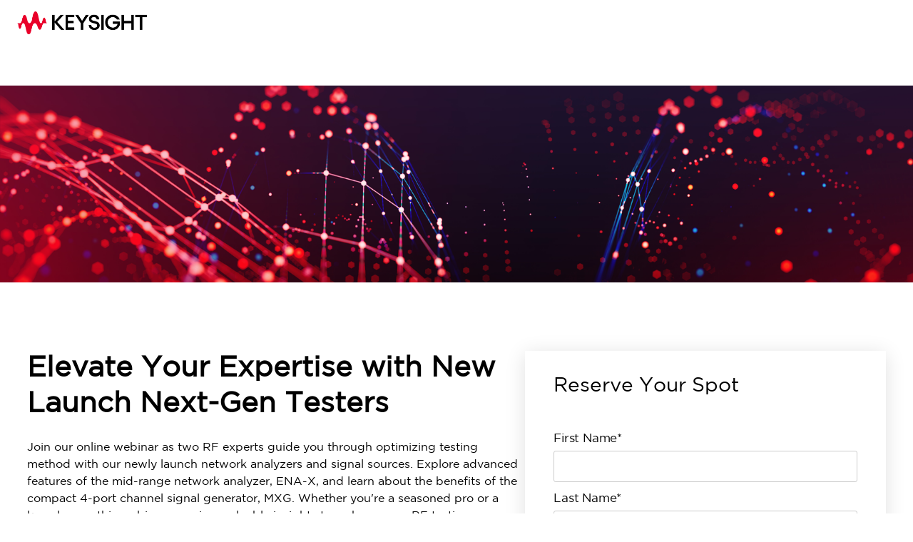

--- FILE ---
content_type: text/html; charset=utf-8
request_url: https://online-events.keysight.com/series/meet-next-gen-tester/landing_page
body_size: 26694
content:
<!DOCTYPE html>
<html lang="eng">

<head>
  <meta charset="UTF-8">
  <meta http-equiv="X-UA-Compatible" content="IE=edge">
  <meta name="viewport" content="width=device-width, initial-scale=1.0">
  <meta name="display-language" content="eng">
  <title>Elevate Your Expertise with New Launch Next-Gen Testers</title>


  <link rel="icon" type="image/x-icon" href="https://d5ln38p3754yc.cloudfront.net/brand_favicon/240/original/1650567457-c93328cdc7e5bc88.png?1650567457">
  <meta property="og:image" content="https://d5ln38p3754yc.cloudfront.net/field_data/0c0f4262ee00a731b10dee2fe432d550c1be5459/original/1708432745-abdad91d103ce9b4.png?1708432745" />
  <meta property="twitter:image" content="https://d5ln38p3754yc.cloudfront.net/field_data/0c0f4262ee00a731b10dee2fe432d550c1be5459/original/1708432745-abdad91d103ce9b4.png?1708432745" />
  <link href="https://d2b0qgb10t42da.cloudfront.net/assets/custom_landing_page_template-431afcd8ef16309f34e7eb18d0297edb.css" media="all" rel="stylesheet" type="text/css" />
  <script src="https://d2b0qgb10t42da.cloudfront.net/assets/custom_landing_page_template-f718bd7328617c6666529223a0c012da.js" type="text/javascript"></script>
  <script>
  function getCookie(e) {
    for (var t = e + "=", n = document.cookie.split(";"), i = 0; i < n.length; i++) {
      for (var r = n[i];
        " " == r.charAt(0);)
        r = r.substring(1);
      if (-1 != r.indexOf(t))
        return r.substring(t.length, r.length)
    }
    return ""
  }

  $(function() {
    $('#register_member').append("<input id='register_webinar_ids' name='register_webinar_ids' type='hidden'>");
    $('.js-already-registered-message').appendTo('.bmform-section');
    $(document).on('click', '.js-avalilable-sessoion label, .js-avalilable-sessoion input', function(e) {
      var conference_id = $(this).parent().data('conference-id');
      var token_name = $(this).parent().data('token-name');
      var series_id = $(this).parent().data('series-id');
      var input_checkbox = $(this).parent().find('input');
      if (input_checkbox.prop('checked')) {
        if ($(this).attr('type') && $(this).attr('type') == 'checkbox') {
          input_checkbox.addClass('checked');
          $(this).parent().addClass('onactive');
        } else {
          input_checkbox.attr("checked", false);
          input_checkbox.removeClass('checked');
          $(this).parent().removeClass('onactive');
        }
      } else {
        if ($(this).attr('type') && $(this).attr('type') == 'checkbox') {
          input_checkbox.removeClass('checked');
          $(this).parent().removeClass('onactive');
        } else {
          input_checkbox.attr("checked", true);
          input_checkbox.addClass('checked');
          $(this).parent().addClass('onactive');
        }
      }
      var webinar_ids = [];
      $('.js-avalilable-sessoion .checked').each(function() {
        webinar_ids.push($(this).parent().attr('data-conference-id'));
      });
      $('#register_webinar_ids').val(webinar_ids.join(','));
      $.ajax({
        url: "/series/" + conference_id + "/get_template_webinar_details",
        type: 'get',
        data: {
          token_name: token_name,
          series_id: series_id
        }
      })
    });
    $(".cbm-header-hamburger").click(function() {
      $(this).toggleClass("close");
      $(".kb-header-right").toggleClass("onactive");
    });

    $(document).on('click', '.js-update-selection', function(e) {
      e.preventDefault();
      var series_id = $(this).data('series-id');
      var webinar_ids = [];
      var update_session_tip_message = $('.update_session_tip_message').val();
      $('.js-avalilable-sessoion.onactive').not('.disabled').each(function() {
        webinar_ids.push($(this).attr('data-conference-id'));
      });
      $.ajax({
        url: "/session_webinars/" + series_id + "/update_selection",
        type: 'post',
        data: {
          webinar_ids: webinar_ids,
          not_need_reload: true,
          update_session_tip_message: update_session_tip_message,
          whether_redirect_after_update_selection:
            true,
        }
      })
    });

    $(".kb-main-interested-stack-arr a").click(function(e) {
      e.preventDefault();
      var next_index = $(this).parent().attr('data-next-index');
      var webinar_length = $('.kb-main-interested-webnar-list li').length;
      $('.kb-main-interested-webnar-list li').hide();
      $('.webinar-' + next_index).show();
      $(this).parent().attr('data-next-index', parseInt(next_index) + 1);
      if (parseInt(next_index) + 1 > webinar_length) {
        $('.kb-main-interested-stack-arr').hide();
      }
    });

    if ($('.kb-main-interested-webnar-list li').length <= 1) {
      $('.kb-main-interested-stack-arr').hide();
    }

    var replacementTextElement = $('.js-register-submit-text');
    if (replacementTextElement.length > 0 && replacementTextElement.text().length > 0) {

      var target = document.querySelector('.submit-btn');


      // 创建一个观察器实例
      var observer = new MutationObserver(function(mutationsList) {

        for (var mutation of mutationsList) {

          if (mutation.target === target && mutation.attributeName === 'value') {
            var currentValue = $(target).val();
            if (currentValue === 'Register') {
              currentValue = replacementTextElement.text();
              $(target).val(currentValue);
            } else if (currentValue === 'Registering...') {
              currentValue = target.dataset.disableWith;
              $(target).val(currentValue);
            }
          }
        }
      });

      // 配置观察器选项
      var config = {
        attributes: true
      };

      // 用观察器实例开始观察目标元素的属性变化
      observer.observe(target, config);
    }
    // var target_rs = $(".js-already-registered-message");
    //         var hasRegisteredTextElement = "xxxx";
    //  var observer2 = new MutationObserver(function(mutationsList) {
    //             for (var mutation of mutationsList) {
    //                 console.log(mutation.target.textContent);
    //                 if (mutation.target === target_rs[0] && mutation.type === "characterData" && mutation.target.textContent === "This email is already registered.") {
    //                     target_rs.text(hasRegisteredTextElement);
    //                 }
    //             }
    //         });

    //         observer2.observe(target_rs[0], { characterData: true });
    $(document).ready(function() {
      // 监听弹窗的出现
      var notryTextElement = $('.js-register-submit-notry').text();
      if (notryTextElement.length > 0) {
        var observer = new MutationObserver(function(mutations) {
          mutations.forEach(function(mutation) {

            if (mutation.addedNodes.length > 0) {
              mutation.addedNodes.forEach(function(node) {
                if ($(node).is("#noty_top_layout_container")) {
                  console.log('popup notry!');
                  var firstNotyText = $('.noty_text:first').text();
                  if (firstNotyText === "Your registration successfully saved.") {
                    $('.noty_text:first').text(notryTextElement);
                  }
                }
              });
            }
          });
        });
        observer.observe(document.documentElement, {
          childList: true,
          subtree: true,
        });
      }
    });
    var hasRegisteredTextElement = $('.js-has-registered').text();
    var missRequiredTextElement = $('.js-required-text').text();
    var missEnterEmailTextElement = $('.js-enter-email-text').text();
    var missFirstNameTextElement = $('.js-enter-first-name-text').text();
    var missLastNameTextElement = $('.js-enter-last-name-text').text();
    var errorTextMap = {
      'This field is required.': missRequiredTextElement,
      'This email is already registered.': hasRegisteredTextElement,
      'Error: Please enter your last name.': missLastNameTextElement,
      'Error: Please enter your first name.': missFirstNameTextElement,
      'Error: Please enter your email.': missEnterEmailTextElement,
    };
    var observer_errortext = new IntersectionObserver(function(entries) {
      entries.forEach(function(entry) {
        if (entry.isIntersecting) {
          var errorTextElement = $(entry.target);
          var originalText = errorTextElement.text();
          var translatedText = errorTextMap[originalText];
          if (translatedText) {
            errorTextElement.text(translatedText);
          }
        }
      });
    });

    // 获取所有错误文本元素，并为每个元素添加交叉观察器
    var errorTextElements = document.querySelectorAll('.bmform-error-text');
    // var alreadyRegisteredTextElements = document.querySelector('.js-already-registered-message');


    errorTextElements.forEach(function(element) {
      observer_errortext.observe(element);
    });

    // if (hasRegisteredTextElement.length > 0) {
    //     observer_errortext.observe(alreadyRegisteredTextElements);
    // }

    try {
      if (!window.URL || !window.jstz) return;
      let url = new window.URL(window.location.href);
      if (!url.searchParams || url.searchParams.get("t")) return;
      if (document.cookie.indexOf("tzrf") >= 0) return;
      document.cookie = 'time_zone_detection=' + jstz.determine().name() + ';';
      document.cookie = 'tzrf=1;';
      url.searchParams.set("t", 1);
    
      window.location.href = url.toString();
    } catch (e) {
    }

  });
</script>

<script src="https://assets.adobedtm.com/af12bb6c0390/c2f90b6fd526/launch-07c59290bcb1.min.js" async></script>
  <style>
@font-face {
  font-family: 'Gotham';
  src: url('https://d5ln38p3754yc.cloudfront.net/template_image/293d457536651c1a19698f47db17c1066e24b04d/original/1684482838-726dbba500c4095e.woff?1684482838') format('woff');
  font-weight: 100;
  font-style: normal;
}

@font-face {
  font-family: 'Gotham';
  src: url('https://d5ln38p3754yc.cloudfront.net/template_image/b6f6f9c237c01043da6e211a6cb2029bbbf95a27/original/1684482900-d67486e6548fb001.woff?1684482900') format('woff');
  font-weight: 200;
  font-style: normal;
}

@font-face {
  font-family: 'Gotham';
  src: url('https://d5ln38p3754yc.cloudfront.net/template_image/07b99664e0b240dd1fb4248866b42ef2fd41e08f/original/1684482917-f270e7240bdee441.woff?1684482917') format('woff');
  font-weight: 200;
  font-style: italic;
}

@font-face {
  font-family: 'Gotham';
  src: url('https://d5ln38p3754yc.cloudfront.net/template_image/cdb76479fe9e361e6b3aa96cdbf3afcecc55ff5e/original/1684482932-4929189ec28c3cc3.woff?1684482932') format('woff');
  font-weight: 300;
  font-style: normal;
}

@font-face {
  font-family: 'Gotham';
  src: url('https://d5ln38p3754yc.cloudfront.net/template_image/53aba585944f7dbd605be62dc5d27daff6890c14/original/1684482946-acac65c8e3eb6313.woff?1684482946') format('woff');
  font-weight: 300;
  font-style: italic;
}

@font-face {
  font-family: 'Keysight Graphik';
  src: url('https://d5ln38p3754yc.cloudfront.net/template_image/4bcd4f3f7c21c33cec2b698f1da97c52ae3d5e06/original/1686730515-bd001a9c621f0a37.woff?1686730515') format('woff');
  font-weight: normal;
  font-style: normal;
}

@font-face {
  font-family: 'Keysight Graphik';
  src: url('https://d5ln38p3754yc.cloudfront.net/template_image/40be9b5a7976dffdf58e342e0b1b6796da16b172/original/1686730533-6989026ba369397e.woff?1686730533') format('woff');
  font-weight: normal;
  font-style: italic;
}

@font-face {
  font-family: 'Gotham';
  src: url('https://d5ln38p3754yc.cloudfront.net/template_image/1791afed3143ba827c67db3bb08200fe8d9c0bd8/original/1684483000-9af3e9e383914ce1.woff?1684483000') format('woff');
  font-weight: 500;
  font-style: italic;
}

@font-face {
  font-family: 'Gotham';
  src: url('https://d5ln38p3754yc.cloudfront.net/template_image/abaf33e0b77cfbeb6262aaac1f98b1cb977312d4/original/1684483017-08f9306132552a2d.woff?1684483017') format('woff');
  font-weight: 500;
  font-style: normal;
}

@font-face {
  font-family: 'Gotham';
  src: url('https://d5ln38p3754yc.cloudfront.net/template_image/99895c78592743037531acde3dfa2e38feda2e33/original/1684483035-f6968bab72a90f21.woff?1684483035') format('woff');
  font-weight: bold;
  font-style: normal;
}

@font-face {
  font-family: 'Gotham';
  src: url('https://d5ln38p3754yc.cloudfront.net/template_image/cc55da64a0112e0c3ade7425c7b99c49ccb99232/original/1684483046-a58162c7cb5bb0f2.woff?1684483046') format('woff');
  font-weight: bold;
  font-style: italic;
}

@font-face {
  font-family: 'Gotham';
  src: url('https://d5ln38p3754yc.cloudfront.net/template_image/7fdf81ef2007053527431cb31cdcd8940ddd566f/original/1684483059-f71019d9d2555543.woff?1684483059') format('woff');
  font-weight: 900;
  font-style: normal;
}

@font-face {
  font-family: 'Gotham';
  src: url('https://d5ln38p3754yc.cloudfront.net/template_image/979542e6c1d9511136cd7c00ee388b182fb17126/original/1684483073-6921ae076a097973.woff?1684483073') format('woff');
  font-weight: 900;
  font-style: italic;
}

@font-face {
  font-family: 'Gotham';
  src: url('https://d5ln38p3754yc.cloudfront.net/template_image/d330ad2c49d6f6b706165af7d0369edaf65182f3/original/1684483091-5fc8329a83d4787f.woff?1684483091') format('woff');
  font-weight: 100;
  font-style: italic;
}

@font-face {
  font-family: 'Gotham Ultra';
  src: url('https://d5ln38p3754yc.cloudfront.net/template_image/10e7a73436900d0029861ed73d291b0bc2d324bc/original/1684483103-5a2954a4d558df26.woff?1684483103') format('woff');
  font-weight: 900;
  font-style: normal;
}

@font-face {
  font-family: 'Gotham Ultra';
  src: url('https://d5ln38p3754yc.cloudfront.net/template_image/0faea2fbe8c5ab2f43491cf173261b0ffd65b0f3/original/1684483117-e1f0a983c20aa86e.woff?1684483117') format('woff');
  font-weight: 900;
  font-style: italic;
}

* {
  -webkit-box-sizing: border-box;
  -moz-box-sizing: border-box;
  box-sizing: border-box;
  outline: none;
  -webkit-font-smoothing: antialiased;
  -moz-osx-font-smoothing: grayscale;
}

html,
body,
div,
span,
object,
iframe,
h1,
h2,
h3,
h4,
h5,
h6,
blockquote,
pre,
p,
a,
abbr,
address,
cite,
code,
del,
dfn,
em,
img,
ins,
kbd,
q,
samp,
small,
strike,
strong,
sub,
sup,
var,
dl,
dt,
dd,
ol,
ul,
li,
fieldset,
form,
label,
legend,
table,
caption,
tbody,
tfoot,
thead,
tr,
th,
td {
  border: 0;
  font-size: inherit;
  margin: 0;
  padding: 0;
}

html {
  height: 100%;
}

body {
  padding: 0;
  margin: 0;
  font-family: 'Keysight Graphik', sans-serif;
  font-size: 14px;
  color: #000;
  position: relative;
  background-color: #fff;
}

img {
  display: block;
  width: 100%;
}

select {
  -webkit-appearance: none !important;
  -moz-appearance: none !important;
  border: none;
  margin: 0;
  padding: 0;
  width: 100%;
  outline: none;
  font-family: 'Keysight Graphik', sans-serif;
}

a {
  text-decoration: none;
}

ul::after {
  display: none;
}

h1,
h2,
h3,
h4,
h5,
h6 {
  font-family: 'Keysight Graphik', sans-serif;
  margin: 0px;
  font-size: inherit;
  font-weight: inherit;
  color: #000;
}

input[type="text"],
input[type="password"],
input[type="email"],
input[type="tel"],
input[type="url"],
button {
  font-family: 'Keysight Graphik', sans-serif;
  display: block;
  padding: 0;
  width: 100%;
  background: #fff;
  box-sizing: border-box;
  outline: none;
}

textarea {
  font-family: 'Keysight Graphik', sans-serif;
  display: block;
  padding: 0;
  width: 100%;
  background: #fff;
  box-sizing: border-box;
  outline: none;
  resize: none;
}

input::-webkit-input-placeholder {
  color: #6f7d9b;
}

input::-moz-placeholder {
  color: #6f7d9b;
}

input::-ms-placeholder {
  color: #6f7d9b;
}

input::-o-placeholder {
  color: #6f7d9b;
}

.bmfooter-pyb-logo {
  display: none;
}
  
.fx {
  display: -webkit-box;
  display: -webkit-flex;
  display: -ms-flexbox;
  display: flex;
}

.fx-sbc {
  justify-content: space-between;
  align-items: center;
}

.fx-sbt {
  justify-content: space-between;
  align-items: flex-start;
}

.fx-sbs {
  justify-content: space-between;
  align-items: stretch;
}

.fx-sbe {
  justify-content: space-between;
  align-items: flex-end;
}

.fx-lc {
  justify-content: left;
  align-items: center;
}

.fx-rc {
  justify-content: right;
  align-items: center;
}

.fx-ls {
  justify-content: left;
  align-items: flex-start;
}

.fx-lstr {
  justify-content: left;
  align-items: stretch;
}

.fx-cs {
  justify-content: center;
  align-items: flex-start;
}

.fx-cc {
  justify-content: center;
  align-items: center;
}

.fx-lst {
  justify-content: left;
  align-items: stretch;
}

.cbm-scrollbar {
  overflow-x: overlay;
}

.cbm-scrollbar::-webkit-scrollbar {
  display: none;
  height: 7px;
}

.cbm-scrollbar::-webkit-scrollbar-track {
  background: rgba(0, 0, 0, 0.1);
  border-radius: 5px;
}

.cbm-scrollbar::-webkit-scrollbar-thumb {
  background: rgba(193, 201, 219, 1);
  border-radius: 5px;
}

.cbm-scrollbar:hover::-webkit-scrollbar {
  display: block;
}

.cbm-header-hamburger {
  display: none;
  position: relative;
  width: 24px;
  height: 24px;
}

.cbm-header-hamburger span {
  display: block;
  width: 24px;
  height: 2px;
  background: #3f3f3f;
  transition: 0.1s;
  position: absolute;
  left: 0;
  top: 50%;
  transform: translateY(-50%);
}

.cbm-header-hamburger:before,
.cbm-header-hamburger:after {
  display: block;
  width: 24px;
  height: 2px;
  background: #3f3f3f;
  transition: 0.1s;
  position: absolute;
  left: 0;
  content: '';
  -webkit-transform-origin: center center;
  -moz-transform-origin: center center;
  -ms-transform-origin: center center;
  -o-transform-origin: center center;
  transform-origin: center center;
}

.cbm-header-hamburger:before {
  top: 4px;
}

.cbm-header-hamburger:after {
  bottom: 4px;
}

.cbm-header-hamburger.close span {
  height: 0;
}

.cbm-header-hamburger.close:before {
  -webkit-transform: rotate3d(0, 0, 1, -45deg);
  transform: rotate3d(0, 0, 1, -45deg);
  top: 11px;
}

.cbm-header-hamburger.close:after {
  -webkit-transform: rotate3d(0, 0, 1, 45deg);
  transform: rotate3d(0, 0, 1, 45deg);
  bottom: 11px;
}

.kb-header-hamb {
  display: none;
}

.kb-contents {
  width: 94%;
  margin: 0 auto;
  max-width: 1280px;
}

.kb-header {
  background: #fff;
  padding: 16px 24px;
}

.kb-header-in {
  position: relative;
}

.kb-header-logo {
  height: 32px;
}

.kb-header-logo img {
  width: auto;
  height: 100%;
}

.kb-header-right {
  gap: 40px;
  flex: 1;
}

.kb-header-nav {
  list-style: none;
  gap: 32px;
}

.kb-header-nav li a {
  font-size: 16px;
  color: #4b4b53;
}

.kb-header-btn a,
.kb-btn a {
  display: inline-flex;
  justify-content: center;
  align-items: center;
  padding: 0 20px;
  height: 40px;
  background: #000;
  border-radius: 3px;
  font-size: 16px;
  color: #fff;
  font-weight: 600;
}

.kb-header-btn a:hover,
.kb-btn a:hover {
  background-image: linear-gradient(142deg, #39a3ff 21%, #21ffa2);
}

.kb-header-user {
  position: relative;
  width: 46px;
  margin: 0 0 0 32px;
  z-index: 3;
}

.kb-header-user>a {
  display: block;
  width: 46px;
  height: 46px;
  border-radius: 50%;
  overflow: hidden;
}

.kb-header-user-show {
  display: none;
  position: absolute;
  right: 0;
  top: 50px;
  background: #fff;
  padding: 6px 0;
  list-style: none;
  width: 220px;
  box-shadow: 0px 4px 8px rgba(0, 0, 0, 0.15);
}

.kb-header-user-show li a {
  display: block;
  padding: 8px 20px;
  font-size: 16px;
  color: #3f3f3f;
  font-weight: 400;
}

.kb-header-user:hover .kb-header-user-show {
  display: block;
}

.kb-banner {
  display: flex;
  justify-content: center;
  align-items: center;
  padding: 40px 0;
  min-height: 388px;
  background-size: cover;
  background-size: 100% auto;
  background-position: top center;
  background-position: left center;
  background-repeat: no-repeat;
}

.kb-main {
  padding: 40px 0;
}

.kb-main-in {
  justify-content: space-between;
  align-items: flex-start;
  gap: 72px;
}

.kb-main-left {
  flex: 1;
}

.kb-main-right {
  width: 42%;
}

.kb-main-title {
  padding: 0 0 24px 0;
  font-size: 40px;
  font-weight: 900;
  line-height: 1.25em;
}
h3.kb-main-section-teaser {
  padding: 0 0 24px 0;
  font-size:19px;
}

.kb-main-section-teaser p{
  padding: 0 0 8px 0;
  line-height: 1.46em;
  font-weight: 700;
}

.kb-main-section-teaser ul{
  display: block;
  padding: 0 0 12px 40px;
}

.kb-main-section {
  padding: 0 0 24px 0;
}

.kb-main-section-title {
  padding: 0 0 0 0;
  font-size: 19px;
  font-weight: 700;
  padding: 0 0 16px 0;
}
.kb-main-section-text {
  font-family: 'Keysight Graphik';
  font-size: 16px;
  line-height: 1.5em;
  font-weight: 400;  
}
.kb-main-section-text ol{
  padding: 0 0 0 16px;
}

.kb-main-section-text ol li{
  line-height: 1.26em;
  padding: 0 0 5px 0;
}
  
.kb-main-section-prize{
  padding: 16px 0 24px 0; 
width:50% !important;
}
  
.kb-main-section-list {
  display: block;
  white-space: normal;
  padding: 0 0 0 20px;
}

.kb-main-section-list li {
  padding: 0 0 10px 0;
}

.kb-main-section-handout {
  padding: 0 0 10px 0;
  font-family: 'Keysight Graphik';
  font-size: 16px;
  line-height: 1.5em;
  font-weight: 400;
}

.kb-main-section-handout a {
  text-decoration: underline;
   color:#e90029;
}

.kb-main-presenters {
  padding: 40px 0 0 0;
  display: block;
  list-style: none;
}

.kb-main-presenters li {
  display: flex;
  justify-content: left;
  align-items: flex-start;
  gap: 24px;
  padding: 0 0 40px 0;
}

.kb-main-presenters-img {
  width: 120px;
  height: 120px;
  border-radius: 300px;
  overflow: hidden;
}

.kb-main-custom-paragraph{
  font-size: 14px;
  color: #000;
  font-family: 'Keysight Graphik';
  font-weight: normal;
  letter-spacing: -0.1px;
  line-height: 1.4em;
  padding: 0 0 16px 0;
}

.kb-main-presenters-right {
  flex: 1;
}

.kb-main-presenters-name {
  font-size: 17px;
  font-weight: 700;
  padding: 0 0 8px 0;
}

.kb-main-presenters-position {
  padding: 0 0 12px 0;
  font-size: 16px;
  color: #4b5874;
  font-weight: 500;
}

.kb-main-presenters-text {
  font-family: 'Keysight Graphik';
  font-size: 15px;
  color: #464e68;
  line-height: 1.33em;
  font-weight: 400;
}

.kb-main-reserve-section {
  background: #fff;
  padding: 36px 40px;
  box-shadow: 0 4px 27px rgba(0, 0, 0, .12);
  margin: 0 0 40px 0;
}

.kb-main-reserve-title {
  padding: 0 0 30px 0;
  font-size: 28px;
/*   font-weight: 700; */
}



.bmform-section-stack {
  display: flex;
  justify-content: space-between;
  align-items: flex-start;
  gap: 0;
  flex-wrap: wrap;
}

.bmform-section-stack .bmform-section-list {
  width: 100%;
}

.bmform-section-list {
  padding: 0 0 16px 0;
  position: relative;
}

.bmform-section-list label {
  display: flex;
  justify-content: left;
  align-items: center;
  gap: 6px;
  font-size: 17px;
  font-weight: 500;
  letter-spacing: -0.2px;
  padding: 0 0 8px 0;
}

.bmform-section-list input {
  display: block;
  border: #ccc 1px solid;
  border-radius: 3px;
  width: 100%;
  height: 44px;
  padding: 0 12px;
  font-size: 14px;
  font-weight: 400;
  color: #02091a;
  line-height: 44px;
}

.bmform-section-select {
  position: relative;
  border-radius: 3px;
}

.bmform-section-select select {
  cursor: pointer;
  position: relative;
  display: block;
  border: #ccc 1px solid;
  border-radius: 3px;
  background: none;
  width: 100%;
  height: 44px;
  padding: 0 32px 0 12px;
  font-size: 14px;
  color: #02091a;
  font-weight: 400;
  letter-spacing: -0.2px;
  z-index: 2;
  -webkit-appearance: auto !important;
  -moz-appearance: auto !important;
}

.bmform-section-select i {
  position: absolute;
  display: block;
  font-style: normal;
  right: 12px;
  top: 18px;
  width: 8px;
  z-index: 1;
}

.bmform-section-select i svg {
  display: block;
  width: 8px;
  height: 8px;
  fill: #6f7d9b;
}

.bmform-section-multiple-select{
  position: relative;
  display: block;
  width: 100%;
  border: #dfe1e4 1px solid;
  border-radius: 3px;
  background: #fff;
  padding: 0 12px;
  box-sizing: border-box;
  -webkit-transition: all .2s ease-in-out;
  -moz-transition: all .2s ease-in-out;
  -o-transition: all .2s ease-in-out;
  transition: all .2s ease-in-out;
  padding: 8px 32px 8px 8px;
  background: #fff;
  border: 1px solid #dfe1e4;
  min-height: 40px;
}
.bmform-section-multiple-select > i{
  position: absolute;
  display: block;
  right: 12px;
  top: 16px;
  width: 8px;
  z-index: 1;
}
.bmform-section-multiple-select > i svg{
  display: block;
  width: 8px;
  height: 8px;
  fill: #6f7d9b;
}
.bmform-section-multiple-select-placeholder{
  padding: 2px 0 0 4px;
  font-size: 15px;
  color: #6f7d9b;
  letter-spacing: -0.2px;
}
.bmform-section-multiple-select-options{
  display: flex;
  justify-content: left;
  align-items: flex-start;
  flex-wrap: wrap;
  gap: 6px;
}
.bmform-section-multiple-select-options span{
  height: 24px;
  display: flex;
  justify-content: space-between;
  align-items: center;
  gap: 6px;
  padding: 0 10px;
  border-radius: 16px;
  background: #d0ebff;
}
.bmform-section-multiple-select-options span b{
  font-size: 14px;
  color: #0059a6;
  font-weight: 500;
  letter-spacing: -0.2px;
}
.bmform-section-multiple-select-options span i{
  width: 7px;
}
.bmform-section-multiple-select-options span i svg{
  display: block;
  width: 7px;
  height: 7px;
  fill: #0058a6;
}
.bmform-section-multiple-select-station{
  position: absolute;
  left: 0;
  right: 0;
  bottom: 0;
}
.bmform-section-multiple-select-slider{
  display: none;
  position: absolute;
  left: 0px;
  right: 0px;
  top: 6px;
  list-style: none;
  z-index: 50;
  background: #fff;
  box-shadow: 0px 4px 12px rgba(0, 0, 0, 0.16);
  border-radius: 4px;
  padding: 4px 0;
  margin: 0;
  max-height: 407px;
  overflow: auto;
}
.bmform-section-multiple-select-slider li{
  display: block;
}
.bmform-section-multiple-select-slider-list{
  display: flex;
  justify-content: left;
  align-items: center;
  gap: 12px;
  padding: 10px 12px;
  cursor: pointer;
}
.bmform-section-multiple-select-slider-list:hover{
  background: #fafbfd;
}
.bmform-section-multiple-select-slider-text{
  font-size: 15px;
  color: #02091a;
  letter-spacing: -0.2px;
  flex: 1;
  display: flex;
  justify-content: space-between;
  align-items: center;
  gap: 16px;
  flex-wrap: wrap;
}
.bmform-section-multiple-select.onactive .bmform-section-multiple-select-slider{
  display: block;
}

.bmform-error-text {
  display: none;
  padding: 12px 0 0 0;
  font-size: 13px;
  color: #ff006d;
  font-weight: normal;
  letter-spacing: -0.2px;
}

.bmform-section-list.bmform-error .bmform-error-text {
  display: block;
}

.bmform-section-checkbox-list, .bmform-section-radio-list {
  display: flex;
  justify-content: left;
  align-items: flex-start;
  gap: 8px;
  cursor: pointer;
  flex: 0 1 auto;
  width: 100%;
  padding: 0 0 16px 0;
}

.bmform-section-checkbox-list a, .bmform-section-radio-list a{
  color: #e90029;
}

.bmform-section-checkbox-list label, .bmform-section-radio-list label {
  font-family: 'Keysight Graphik';
  font-size: 14px;
  font-weight: 400;
  letter-spacing: -0.2px;
  padding: 0 0 8px 0;
  line-height: 1.5em;
}
.bmform-section-checkbox-list.bmform-error label, 
.bmform-section-radio-list.bmform-error label{
  color: #ff006d;
}

.bmform-section-btn {
  padding: 0 0 16px 0;
}

.bmform-section-btn input {
  width: 100%;
  height: 44px;
  background: #E90029;
  border-radius: 4px;
  font-size: 17px;
  color: #fff;
  font-family: 'Keysight Graphik';
/*   font-weight: 600; */
  border: none;
}

.bmform-section-check-title{
  display: block;
  position: relative;
  padding: 0 0 16px 0;
  font-size: 16px;
  font-weight: 500;
  line-height: 1.3em;
  flex: 1;
}

.kb-main-interested-title {
  font-size: 19px;
  font-weight: 700;
  padding: 0 0 20px 0;
}

.kb-main-interested-stack {
  gap: 24px;
  justify-content: space-between;
  align-items: flex-start;
}

.kb-main-interested-stack-box {
  flex: 1;
  overflow: hidden;
}

.kb-main-interested-webnar-list {
  display: block;
  white-space: nowrap;
  list-style: none;
}

.kb-main-interested-webnar-list li {
  display: block;
}

.kb-main-interested-webnar-list-img {
  padding: 0 0 20px 0;
}

.kb-main-interested-webnar-list-title {
  padding: 0 0 10px 0;
  font-size: 19px;
  font-weight: 500;
  line-height: 1.26em;
  white-space: normal;
}

.kb-main-interested-stack-arr {
  margin: 32px 0 0 0;
}

.kb-main-interested-stack-arr a {
  display: flex;
  justify-content: center;
  align-items: center;
  width: 60px;
  height: 60px;
  border-radius: 100px;
  box-shadow: 0 4px 27px rgba(0, 0, 0, .12);
}

.kb-main-interested-stack-arr a svg {
  display: block;
  width: 24px;
  height: 24px;
  fill: #000;
}

.kb-footer {
  padding: 24px 0;
}

.kb-footer-left {
  font-size: 14px;
  font-family: 'Keysight Graphik';
  font-weight: normal;
  letter-spacing: -0.1px;
}

.kb-footer-right {
  width: 160px;
}

.kb-banner .kb-contents{
  position: relative;
}
.kb-banner-btn{
  text-align: center;
}
.kb-banner-btn a{
  display: inline-flex;
  justify-content: center;
  align-items: center;
  height: 44px;
  background: #000;
  border-radius: 4px;
  font-size: 17px;
  color: #fff;
  font-weight: 600;
  padding: 0 20px;
}
.kb-banner-title{
  text-align: center;
  font-size: 36px;
  color: #fff;
  font-weight: bold;
}

.kb-main-list-check {
    display: block;
    list-style: none;
/*     padding: 32px 0; */
}

.kb-main-list-check:last-of-type{
  padding-bottom: 0;
}

.kb-main-list-check li {
    gap: 12px;
    position: relative;
}

.kb-main-list-check li input[type=checkbox] {
    position: relative;
    width: 18px;
    height: 18px;
    opacity: 0;
    z-index: 3;
    cursor: pointer;
    margin: 0;
}

.kb-main-list-check li input[type=checkbox]:checked + label::after {
    color: #fff;
    width: 12px;
    height: 12px;
    background-color: #e90029;
}

.kb-main-list-check li input[type=checkbox] + label::before {
    position: absolute;
    content: '';
    border: #d1d8e7 1px solid;
    border-radius: 3px;
    display: flex;
    justify-content: center;
    align-content: center;
    width: 18px;
    height: 18px;
    cursor: pointer;
    box-sizing: border-box;
    left: 0px;
    top: 0px;
    z-index: 0;
}

.kb-main-list-check li input[type=checkbox] + label::after{
    content: '';
    display: block;
    position: absolute;
    top: 3px;
    left: 3px;
    z-index: 0;
}
.kb-main-list-check-title{
    font-size: 17px;
    color: #02091a;
    font-weight: bold;
    letter-spacing: -0.2px;
    line-height: 1.4em;
    padding: 0 0 8px 0;
}
.kb-main-list-check-title a{
    color: #02091a;
}
.kb-main-list-check-date{
    font-size: 15px;
    color: #4b5874;
    font-weight: 500;
    letter-spacing: -0.2px;
    line-height: 1.3em;
    padding: 0 0 10px 0;
}
.kb-main-list-check-text{
    font-size: 14px;
    color: #4b5874;
    font-weight: 300;
    letter-spacing: -0.2px;
    line-height: 1.4em;
    padding: 0 0 16px 0
}
.kb-main-section-ad-text{
  font-family: 'Keysight Graphik';
  font-size: 1rem;
  line-height: 1.5rem;
  padding: 0 0 16px 0;
}
.kb-main-section-ad-img{
  padding: 0 0 16px 0;
}
  .kb-main-section-ad-img img {
    width: 50%;
  }
.kb-main-section-ad-imgdescription{
  font-family: 'Keysight Graphik';
  font-size: 1rem;
  line-height: 1.5rem;
}
.kb-main-form-notme-link a{
    color: #1089f5;
    text-decoration: underline;
    font-size: 16px;
}
.kb-main-form-notme-link1{
  padding: 0 0 24px 0;
}
  
.kb-main-form-notme-link1 a{
    color: #E90029;
    text-decoration: underline;
    font-size: 16px;
}

.kb-main-reserve-success-icon{
  width: 48px;
  margin: 0 auto 24px;
}
.kb-main-reserve-success-title{
  text-align: center;
  font-size: 28px;
  color: #000;
  font-weight: 700;
  padding: 0 0 24px 0;
}
.kb-main-reserve-success-useremail{
  text-align: center;
  font-size: 17px;
  color: #000;
  padding: 0 0 12px 0;
}
.kb-main-reserve-success-text{
  text-align: center;
  font-size: 16px;
  color: #000;
  line-height: 1.5em;
  max-width: 252px;
  margin: 0 auto;
  padding: 0 0 12px 0;
}
.kb-main-reserve-success-manage{
  padding: 0 0 20px 0;
  text-align: center;
}
.kb-main-reserve-success-manage a{
  font-size: 16px;
  color: #E90029;
  font-weight: 500;
  letter-spacing: -0.2px;
}
.kb-main-reserve-success-noregister{
  text-align: center;
  padding: 0 0 24px 0;
}
.kb-main-reserve-success-noregister a{
  font-size: 17px;
  color: #E90029;
  font-weight: 500;
  letter-spacing: -0.2px;
  text-decoration: underline;
}
.kb-main-reserve-success-btn{
  text-align: center;
}
.kb-main-reserve-success-btn a{
  display: inline-flex;
  justify-content: center;
  align-items: center;
  padding: 0 20px;
  height: 48px;
  background-color: #E90029;
  border-radius: 4px;
  font-size: 17px;
  color: #fff;
  font-weight: bold;
  letter-spacing: -0.2px;
}
.js-avalilable-sessoion.disabled{
  pointer-events: none;
}

.kb-main-list-check li.disabled input[type=checkbox] + label::before {
    position: absolute;
    content: '';
    border: #d1d8e7 1px solid;
    border-radius: 3px;
    display: flex;
    justify-content: center;
    align-content: center;
    width: 18px;
    height: 18px;
    cursor: pointer;
    box-sizing: border-box;
    left: 0px;
    top: 0px;
    z-index: 0;
    opacity: 0.8;
}

.kb-main-list-check li.disabled input[type=checkbox] + label::after{
    content: '';
    display: block;
    position: absolute;
    top: 3px;
    left: 3px;
    z-index: 0;
    background-color: #d1d8e7;
    width: 12px;
    height: 12px;
    opacity: 0.8;
}

  .kb-main-list-check li.disabled2 input[type=checkbox] + label::before {
    position: absolute;
    content: '';
    border: #d1d8e7 1px solid;
    border-radius: 3px;
    display: flex;
    justify-content: center;
    align-content: center;
    width: 18px;
    height: 18px;
    cursor: pointer;
    box-sizing: border-box;
    left: 0px;
    top: 0px;
    z-index: 0;
    opacity: 0.8;
}

.kb-main-list-check li.disabled2 input[type=checkbox] + label::after{
    content: '';
    display: block;
    position: absolute;
    top: 3px;
    left: 3px;
    z-index: 0;
    background-color: #d1d8e7;
    width: 12px;
    height: 12px;
    opacity: 0.8;
}

.kb-footer-left-link{
  padding: 0 0 10px 0;
  
}
.kb-footer-left-link a{
  font-size: 14px;
color: #E90029;
  letter-spacing: -0.1px;
  font-weight: normal;
}
.kb-footer-left-link a:hover{
  text-decoration: underline;
}

.kb-main-section-giveaway-img{
  width: 260px;
}

@media screen and (max-width: 991px) {
  .kb-main-reserve-section {
    padding: 24px;
  }

  .kb-header-hamb {
    display: block;
  }

  .cbm-header-hamburger {
    display: block;
  }

  .kb-main-in {
    flex-direction: column;
    gap: 24px;
  }

  .kb-header-right {
    display: none;
    position: fixed;
    background: #fff;
    top: 72px;
    left: 0;
    right: 0;
    height: 100vh;
    flex-direction: column;
    padding: 40px 0 0 0;
  }

  .kb-header-right.onactive {
    display: flex;
  }

  .kb-banner {
    padding: 16px 0;
  }

  .kb-main {
    padding: 16px 0;
  }

  .kb-main-title {
    font-size: 32px;
  }

  .kb-main-right {
    width: 100%;
  }

  .kb-footer {
    flex-direction: column;
    gap: 24px;
  }
}

  .js-avalilable-sessoion-jump{
    position:absolute;
    top:0;
    left:0;
    width:100%;
    height:100%;
    z-index:9;
  }
  .js-avalilable-sessoion-jump a{
    display:block;
    width:100%;
    height:100%;
  }
  .kb-main-section-text h1{
    font-family: 'Keysight Graphik', sans-serif !important;
    font-size:17px !important;
  }
</style>
  <script src="https://d2b0qgb10t42da.cloudfront.net/assets/custom_registration_form-43921695090d8c1290316fbcacca498b.js" type="text/javascript"></script>
</head>

<body>
  <header class="kb-header">
    <div class="kb-header-in fx fx-sbc">
      <div class="kb-header-logo">
        <img src="https://d5ln38p3754yc.cloudfront.net/field_data/6d065fc069b1d718ed8fcab3e66dbffa9ade3489/original/1692084789-c5e83bf668c04cde.png?1692084789" alt="">
      </div>
      <div class="kb-header-right-out fx fx-rc">
        
        <div class="kb-header-right fx fx-rc">
          <ul class="kb-header-nav fx fx-rc" style="display:none">
            <li>
              <a class="onactive" href="https://www.bigmarker.com/login">
                Host Login
              </a>
            </li>
          </ul>
          <div class="kb-header-btn">

          </div>
        </div>
        <div class="kb-header-hamb">
          <a href="#" class="cbm-header-hamburger ">
            <span></span>
          </a>
        </div>
        
      </div>
    </div>
  </header>

  <div class="kb-banner" style="background-image:url(https://d5ln38p3754yc.cloudfront.net/field_data/0c0f4262ee00a731b10dee2fe432d550c1be5459/original/1708432745-abdad91d103ce9b4.png?1708432745)">
    <div class="kb-contents">
      <div class="kb-banner-in">
        <h1 class="kb-main-title" style="color:">
          
        </h1>
        <div class="kb-main-section-teaser">
          <span style="font-size:24px;"><strong style="color:"></strong></span>
        </div>
      </div>
    </div>
  </div>

  <div class="kb-main">
    <div class="kb-contents">
      <div class="kb-main-in fx">
        <div class="kb-main-left">
          <h1 class="kb-main-title">
            
            Elevate Your Expertise with New Launch Next-Gen Testers
            
          </h1>
          
          <div class="kb-main-section">
            
            <div class="kb-main-section-text">
              
              <span><span style="font-size:16px;"><span style="font-size:16px;">Join our online webinar as two RF experts guide you through optimizing testing method with our newly launch network analyzers and signal sources. Explore advanced features of the mid-range network analyzer, ENA-X, and learn about the benefits of the compact 4-port channel signal generator, MXG. Whether you're a seasoned pro or a keen leaner, this webinar promises valuable insights to reshape your RF testing practices.</span><br />
<br />
<strong><span style="font-size:16px;">To register, select one or more webinars, then submit the form to reserve your spot.</span></strong><br />
</span></span>
              
            </div>
          </div>
          
          <div class="kb-main-section">
            
            <ul class="kb-main-list-check"
              
              >
              
              
              
                
              <li class="fx fx-ls js-avalilable-sessoion " data-conference-id="2d50c09b8fee" data-token-name="avalilable_session" data-series-id="meet-next-gen-tester" data-test-itinerary="2d50c09b8fee">
                
                <input class="" name="webinar_2d50c09b8fee" type="checkbox">
                <label for="">
                  <h3 class="kb-main-list-check-title">
                      Meet Next-Gen Signal Generator for Wideband Multichannel Applications
                    </h3>
                  
                  
                  <div class="kb-main-list-check-text">
                    
                  </div>
                  
                  
                </label>
              </li>
              
                
              <li class="fx fx-ls js-avalilable-sessoion " data-conference-id="214fea164986" data-token-name="avalilable_session" data-series-id="meet-next-gen-tester" data-test-itinerary="2d50c09b8fee">
                
                <input class="" name="webinar_214fea164986" type="checkbox">
                <label for="">
                  <h3 class="kb-main-list-check-title">
                      Extending Active Device Characterization on Your Mid-Range ENA
                    </h3>
                  
                  
                  <div class="kb-main-list-check-text">
                    
                  </div>
                  
                  
                </label>
              </li>
              
            </ul>
          </div>
          
          

          
          <div class="kb-main-section">
            <h3 class="kb-main-section-title">
              Share With Your Friends / Colleagues
            </h3>

            <div class="kb-main-section-text">
              <span>Get a free&nbsp;</span><strong>Sandisk Ultra Dual Drive Go Type C 64G USB 3.1 flash drive</strong><span>&nbsp;when you invite your friends or colleagues to attend this webinar.&nbsp;</span>
            </div>

            <div class="kb-main-section-prize">
              <img src="https://d5ln38p3754yc.cloudfront.net/field_data/f2e944011872a92326c442632f2712bd6d955b54/original/1706767046-65fb65dd8dfed996.jpg?1706767046">
            </div>
          </div>
          

          
          <div class="kb-main-section">
            <h3 class="kb-main-section-title">
              Presenters
            </h3>
            <ul class="kb-main-presenters">
              
              <li>
                <div class="kb-main-presenters-img">
                  <img src="https://d5ln38p3754yc.cloudfront.net/presenters/34098559/original/1708709306-29336084b0eab15c.png?1708709306" alt="" loading="lazy">
                </div>
                <div class="kb-main-presenters-right">
                  <div class="kb-main-presenters-name">
                     Takuya Hirato
                  </div>
                  <div class="kb-main-presenters-position">
                    Senior Product Manager
                  </div>
                  <div class="kb-main-presenters-text">
                    Taku Hirato is a product manager for Keysight Technologies' Communication Solution Group. He has 23 years’ experience in measurement applications for vector network analyzers.  Taku started his career in R&amp;D at Agilent Technologies in 2001, designing RF &amp; microwave circuits. Since 2007, he has been an application development engineer and product manager for Keysight vector network analyzers.  Taku received a Bachelor degree and Master’s degree of applied physics at Tohoku University, Japan in 1999 and 2001 respectively.
                  </div>
                </div>
              </li>
              
              <li>
                <div class="kb-main-presenters-img">
                  <img src="https://d5ln38p3754yc.cloudfront.net/presenters/34114043/original/1708962026-1287ccc199dbcc34.png?1708962026" alt="" loading="lazy">
                </div>
                <div class="kb-main-presenters-right">
                  <div class="kb-main-presenters-name">
                     Yan Hua
                  </div>
                  <div class="kb-main-presenters-position">
                    RF Specialist
                  </div>
                  <div class="kb-main-presenters-text">
                    Yanhua Rui is a RF Specialist for Keysight Technologies' Communication Solution Group. She has 16 years’ experience in measurement applications for signal generation and signal analysis. Yanhua started her career as application engineer/customer education engineer focusing on digital video application of signal generator and signal analyzer at Agilent Technologies in 2008.  Since 2014, She has been an application development engineer and product manager for Keysight signal generator and signal analyzer including LTE, PA Test, GNSS, noise figure, signal monitoring etc. applications.
<br />Yanhua received a Bachelor degree of Communications Engineering at Beijing Univ. of Posts and Telecommunications (BUPT) and a Master’s degree of Electronics Engineering at Tsinghua University, China in 2005 and 2008 respectively.
                  </div>
                </div>
              </li>
              
            </ul>
          </div>
          

          <div class="kb-main-section">
            <div class="kb-main-custom-paragraph">
              
            </div>
          </div>

        </div>
        <div class="kb-main-right">
          <div class="kb-main-reserve-section">
            
            <h2 class="kb-main-reserve-title">
              Reserve Your Spot
            </h2>
            <div class="kb-main-form-notme-link1">
              <a href="/conferences/1dcd2ec270e6/clear_registration">
            
            </a>
            </div>
            <form accept-charset="UTF-8" action="/register/register_member_for_conference?load_from=registration_modal&amp;register_conference_id=1dcd2ec270e6&amp;register_liquid_form=register_liquid_form&amp;series_register=series_register" class="" data-remote="true" id="register_member" method="post"><div style="margin:0;padding:0;display:inline"><input name="utf8" type="hidden" value="&#x2713;" /></div><input name='_usec' type='hidden' value='771407' /><div class="js-already-registered-message"></div><div class="bmform-section"><div class="bmform-section-stack"><div class="bmform-section-list bmfl-first-name" style=""><label for="first-name">First Name*</label><input autocomplete="off" class="new_member_first_name" id="new_member_first_name" name="new_member[first_name]" type="text" value="" /><div class="bmform-error-text">Error: Please enter your first name.</div></div><div class="bmform-section-list bmfl-last-name" style=""><label for="last-name">Last Name*</label><input autocomplete="off" class="new_member_last_name" id="new_member_last_name" name="new_member[last_name]" type="text" value="" /><div class="bmform-error-text">Error: Please enter your last name.</div></div></div><div class="bmform-section-stack"><div class="bmform-section-list bmfl-email"><label for="email">Your Email*</label><input autocomplete="off" class="new_member_email" id="new_member_email" name="new_member[email]" type="text" value="" /><div class="bmform-error-text errtext">Error: Please enter your email.</div></div></div><input id="register_with_pre_question" name="register_with_pre_question" type="hidden" value="new_member_with_pre_questions" /><input id="registration_language_id" name="registration_language_id" type="hidden" value="1732" /><div class="bmform-section-stack js-custom-fields 7e321efe3ba7-question custom-field-cookie " data-conditional-name="" data-conditional="" data-pass-name="" data-pass-type="" data-question-id="7e321efe3ba7" data-question-title="utm_bmid" data-use-number="false" style="display: none;"><input id="conference_registration_pre_conference_responses_attributes_3_field_type" name="conference_registration[pre_conference_responses_attributes][3][field_type]" type="hidden" value="text" /><input id="conference_registration_pre_conference_responses_attributes_3_pre_conference_question_id" name="conference_registration[pre_conference_responses_attributes][3][pre_conference_question_id]" type="hidden" value="17191987" /><input id="conference_registration_pre_conference_responses_attributes_3_selection_method" name="conference_registration[pre_conference_responses_attributes][3][selection_method]" type="hidden" value="single" /><input id="conference_registration_pre_conference_responses_attributes_3_required" name="conference_registration[pre_conference_responses_attributes][3][required]" type="hidden" value="false" /><input id="conference_registration_pre_conference_responses_attributes_3_question" name="conference_registration[pre_conference_responses_attributes][3][question]" type="hidden" value="utm_bmid" /><div class="bmform-section-list bmfl-3"><label for="utm_bmid">utm_bmid</label><input autocomplete="off" class="" id="conference_registration_pre_conference_responses_attributes_3_response" name="conference_registration[pre_conference_responses_attributes][3][response]" size="30" title="" type="text" /><div class="bmform-error-text">This field is required.</div></div></div><div class="bmform-section-stack js-custom-fields 6bdd95a49095-question custom-field-cookie " data-conditional-name="" data-conditional="" data-pass-name="" data-pass-type="" data-question-id="6bdd95a49095" data-question-title="utm_campaign" data-use-number="false" style="display: none;"><input id="conference_registration_pre_conference_responses_attributes_6_field_type" name="conference_registration[pre_conference_responses_attributes][6][field_type]" type="hidden" value="text" /><input id="conference_registration_pre_conference_responses_attributes_6_pre_conference_question_id" name="conference_registration[pre_conference_responses_attributes][6][pre_conference_question_id]" type="hidden" value="17191995" /><input id="conference_registration_pre_conference_responses_attributes_6_selection_method" name="conference_registration[pre_conference_responses_attributes][6][selection_method]" type="hidden" value="single" /><input id="conference_registration_pre_conference_responses_attributes_6_required" name="conference_registration[pre_conference_responses_attributes][6][required]" type="hidden" value="false" /><input id="conference_registration_pre_conference_responses_attributes_6_question" name="conference_registration[pre_conference_responses_attributes][6][question]" type="hidden" value="utm_campaign" /><div class="bmform-section-list bmfl-6"><label for="utm_campaign">utm_campaign</label><input autocomplete="off" class="" id="conference_registration_pre_conference_responses_attributes_6_response" name="conference_registration[pre_conference_responses_attributes][6][response]" size="30" title="" type="text" /><div class="bmform-error-text">This field is required.</div></div></div><div class="bmform-section-stack js-custom-fields cbf50e240376-question custom-field-cookie " data-conditional-name="" data-conditional="" data-pass-name="" data-pass-type="" data-question-id="cbf50e240376" data-question-title="utm_content" data-use-number="false" style="display: none;"><input id="conference_registration_pre_conference_responses_attributes_7_field_type" name="conference_registration[pre_conference_responses_attributes][7][field_type]" type="hidden" value="text" /><input id="conference_registration_pre_conference_responses_attributes_7_pre_conference_question_id" name="conference_registration[pre_conference_responses_attributes][7][pre_conference_question_id]" type="hidden" value="17191994" /><input id="conference_registration_pre_conference_responses_attributes_7_selection_method" name="conference_registration[pre_conference_responses_attributes][7][selection_method]" type="hidden" value="single" /><input id="conference_registration_pre_conference_responses_attributes_7_required" name="conference_registration[pre_conference_responses_attributes][7][required]" type="hidden" value="false" /><input id="conference_registration_pre_conference_responses_attributes_7_question" name="conference_registration[pre_conference_responses_attributes][7][question]" type="hidden" value="utm_content" /><div class="bmform-section-list bmfl-7"><label for="utm_content">utm_content</label><input autocomplete="off" class="" id="conference_registration_pre_conference_responses_attributes_7_response" name="conference_registration[pre_conference_responses_attributes][7][response]" size="30" title="" type="text" /><div class="bmform-error-text">This field is required.</div></div></div><div class="bmform-section-stack js-custom-fields d3a6ad29450e-question custom-field-cookie " data-conditional-name="" data-conditional="" data-pass-name="" data-pass-type="" data-question-id="d3a6ad29450e" data-question-title="utm_term" data-use-number="false" style="display: none;"><input id="conference_registration_pre_conference_responses_attributes_8_field_type" name="conference_registration[pre_conference_responses_attributes][8][field_type]" type="hidden" value="text" /><input id="conference_registration_pre_conference_responses_attributes_8_pre_conference_question_id" name="conference_registration[pre_conference_responses_attributes][8][pre_conference_question_id]" type="hidden" value="17191993" /><input id="conference_registration_pre_conference_responses_attributes_8_selection_method" name="conference_registration[pre_conference_responses_attributes][8][selection_method]" type="hidden" value="single" /><input id="conference_registration_pre_conference_responses_attributes_8_required" name="conference_registration[pre_conference_responses_attributes][8][required]" type="hidden" value="false" /><input id="conference_registration_pre_conference_responses_attributes_8_question" name="conference_registration[pre_conference_responses_attributes][8][question]" type="hidden" value="utm_term" /><div class="bmform-section-list bmfl-8"><label for="utm_term">utm_term</label><input autocomplete="off" class="" id="conference_registration_pre_conference_responses_attributes_8_response" name="conference_registration[pre_conference_responses_attributes][8][response]" size="30" title="" type="text" /><div class="bmform-error-text">This field is required.</div></div></div><div class="bmform-section-stack js-custom-fields f29f334b7c3e-question custom-field-cookie " data-conditional-name="" data-conditional="" data-pass-name="" data-pass-type="" data-question-id="f29f334b7c3e" data-question-title="cmpid" data-use-number="false" style="display: none;"><input id="conference_registration_pre_conference_responses_attributes_9_field_type" name="conference_registration[pre_conference_responses_attributes][9][field_type]" type="hidden" value="text" /><input id="conference_registration_pre_conference_responses_attributes_9_pre_conference_question_id" name="conference_registration[pre_conference_responses_attributes][9][pre_conference_question_id]" type="hidden" value="17191992" /><input id="conference_registration_pre_conference_responses_attributes_9_selection_method" name="conference_registration[pre_conference_responses_attributes][9][selection_method]" type="hidden" value="single" /><input id="conference_registration_pre_conference_responses_attributes_9_required" name="conference_registration[pre_conference_responses_attributes][9][required]" type="hidden" value="false" /><input id="conference_registration_pre_conference_responses_attributes_9_question" name="conference_registration[pre_conference_responses_attributes][9][question]" type="hidden" value="cmpid" /><div class="bmform-section-list bmfl-9"><label for="cmpid">cmpid</label><input autocomplete="off" class="" id="conference_registration_pre_conference_responses_attributes_9_response" name="conference_registration[pre_conference_responses_attributes][9][response]" size="30" title="" type="text" /><div class="bmform-error-text">This field is required.</div></div></div><div class="bmform-section-stack js-custom-fields 5aca53e7906b-question  " data-conditional-name="" data-conditional="" data-pass-name="" data-pass-type="" data-question-id="5aca53e7906b" data-question-title="Company" data-use-number="false" style=""><input id="conference_registration_pre_conference_responses_attributes_16_field_type" name="conference_registration[pre_conference_responses_attributes][16][field_type]" type="hidden" value="text" /><input id="conference_registration_pre_conference_responses_attributes_16_pre_conference_question_id" name="conference_registration[pre_conference_responses_attributes][16][pre_conference_question_id]" type="hidden" value="17191966" /><input id="conference_registration_pre_conference_responses_attributes_16_selection_method" name="conference_registration[pre_conference_responses_attributes][16][selection_method]" type="hidden" value="single" /><input id="conference_registration_pre_conference_responses_attributes_16_required" name="conference_registration[pre_conference_responses_attributes][16][required]" type="hidden" value="true" /><input id="conference_registration_pre_conference_responses_attributes_16_question" name="conference_registration[pre_conference_responses_attributes][16][question]" type="hidden" value="Company" /><div class="bmform-section-list bmfl-16"><label for="Company_">Company*</label><input autocomplete="off" class="custom_checkbox_required" id="conference_registration_pre_conference_responses_attributes_16_response" name="conference_registration[pre_conference_responses_attributes][16][response]" size="30" title="" type="text" /><div class="bmform-error-text">This field is required.</div></div></div><div class="bmform-section-stack js-custom-fields 90839a4b8ba6-question  " data-conditional-name="" data-conditional="" data-pass-name="" data-pass-type="" data-question-id="90839a4b8ba6" data-question-title="Department" data-use-number="false" style=""><input id="conference_registration_pre_conference_responses_attributes_17_field_type" name="conference_registration[pre_conference_responses_attributes][17][field_type]" type="hidden" value="text" /><input id="conference_registration_pre_conference_responses_attributes_17_pre_conference_question_id" name="conference_registration[pre_conference_responses_attributes][17][pre_conference_question_id]" type="hidden" value="17191967" /><input id="conference_registration_pre_conference_responses_attributes_17_selection_method" name="conference_registration[pre_conference_responses_attributes][17][selection_method]" type="hidden" value="single" /><input id="conference_registration_pre_conference_responses_attributes_17_required" name="conference_registration[pre_conference_responses_attributes][17][required]" type="hidden" value="true" /><input id="conference_registration_pre_conference_responses_attributes_17_question" name="conference_registration[pre_conference_responses_attributes][17][question]" type="hidden" value="Department" /><div class="bmform-section-list bmfl-17"><label for="Department_">Department*</label><input autocomplete="off" class="custom_checkbox_required" id="conference_registration_pre_conference_responses_attributes_17_response" name="conference_registration[pre_conference_responses_attributes][17][response]" size="30" title="" type="text" /><div class="bmform-error-text">This field is required.</div></div></div><div class="bmform-section-stack js-custom-fields e4aaec2dcab5-question  " data-conditional-name="" data-conditional="" data-pass-name="" data-pass-type="" data-question-id="e4aaec2dcab5" data-question-title="BusinessPhone" data-use-number="false" style=""><input id="conference_registration_pre_conference_responses_attributes_20_field_type" name="conference_registration[pre_conference_responses_attributes][20][field_type]" type="hidden" value="text" /><input id="conference_registration_pre_conference_responses_attributes_20_pre_conference_question_id" name="conference_registration[pre_conference_responses_attributes][20][pre_conference_question_id]" type="hidden" value="17191968" /><input id="conference_registration_pre_conference_responses_attributes_20_selection_method" name="conference_registration[pre_conference_responses_attributes][20][selection_method]" type="hidden" value="single" /><input id="conference_registration_pre_conference_responses_attributes_20_required" name="conference_registration[pre_conference_responses_attributes][20][required]" type="hidden" value="true" /><input id="conference_registration_pre_conference_responses_attributes_20_question" name="conference_registration[pre_conference_responses_attributes][20][question]" type="hidden" value="Business Phone" /><div class="bmform-section-list bmfl-20"><label for="Business_Phone_">Business Phone*</label><input autocomplete="off" class="custom_checkbox_required" id="conference_registration_pre_conference_responses_attributes_20_response" name="conference_registration[pre_conference_responses_attributes][20][response]" size="30" title="" type="text" /><div class="bmform-error-text">This field is required.</div></div></div><div class="bmform-section-stack js-custom-fields fa6ea2a798b3-question custom-field-cookie " data-conditional-name="" data-conditional="" data-pass-name="" data-pass-type="" data-question-id="fa6ea2a798b3" data-question-title="utm_bmcr_source" data-use-number="false" style="display: none;"><input id="conference_registration_pre_conference_responses_attributes_21_field_type" name="conference_registration[pre_conference_responses_attributes][21][field_type]" type="hidden" value="text" /><input id="conference_registration_pre_conference_responses_attributes_21_pre_conference_question_id" name="conference_registration[pre_conference_responses_attributes][21][pre_conference_question_id]" type="hidden" value="17191981" /><input id="conference_registration_pre_conference_responses_attributes_21_selection_method" name="conference_registration[pre_conference_responses_attributes][21][selection_method]" type="hidden" value="single" /><input id="conference_registration_pre_conference_responses_attributes_21_required" name="conference_registration[pre_conference_responses_attributes][21][required]" type="hidden" value="false" /><input id="conference_registration_pre_conference_responses_attributes_21_question" name="conference_registration[pre_conference_responses_attributes][21][question]" type="hidden" value="utm_bmcr_source" /><div class="bmform-section-list bmfl-21"><label for="utm_bmcr_source">utm_bmcr_source</label><input autocomplete="off" class="" id="conference_registration_pre_conference_responses_attributes_21_response" name="conference_registration[pre_conference_responses_attributes][21][response]" size="30" title="" type="text" /><div class="bmform-error-text">This field is required.</div></div></div><div class="bmform-section-stack js-custom-fields 30bcebcbe614-question  " data-conditional-name="" data-conditional="" data-pass-name="" data-pass-type="" data-question-id="30bcebcbe614" data-question-title="CountryorArea" data-use-number="false" style=""><input id="conference_registration_pre_conference_responses_attributes_22_field_type" name="conference_registration[pre_conference_responses_attributes][22][field_type]" type="hidden" value="dropdown" /><input id="conference_registration_pre_conference_responses_attributes_22_pre_conference_question_id" name="conference_registration[pre_conference_responses_attributes][22][pre_conference_question_id]" type="hidden" value="17191969" /><input id="conference_registration_pre_conference_responses_attributes_22_selection_method" name="conference_registration[pre_conference_responses_attributes][22][selection_method]" type="hidden" value="single" /><input id="conference_registration_pre_conference_responses_attributes_22_required" name="conference_registration[pre_conference_responses_attributes][22][required]" type="hidden" value="true" /><input id="conference_registration_pre_conference_responses_attributes_22_question" name="conference_registration[pre_conference_responses_attributes][22][question]" type="hidden" value="Country or Area" /><div class="bmform-section-list bmfl-22"><div class="bmform-section-select"><label for="Country_or_Area_">Country or Area*</label><select class="custom_checkbox_required" id="conference_registration_pre_conference_responses_attributes_22_response" name="conference_registration[pre_conference_responses_attributes][22][response]"><option value="">Please select</option>
<option value="Åland Islands">Åland Islands</option>
<option value="Afghanistan">Afghanistan</option>
<option value="Albania">Albania</option>
<option value="Algeria">Algeria</option>
<option value="American Samoa">American Samoa</option>
<option value="Andorra">Andorra</option>
<option value="Angola">Angola</option>
<option value="Anguilla">Anguilla</option>
<option value="Antarctica">Antarctica</option>
<option value="Antigua and Barbuda">Antigua and Barbuda</option>
<option value="Argentina">Argentina</option>
<option value="Armenia">Armenia</option>
<option value="Aruba">Aruba</option>
<option value="Australia">Australia</option>
<option value="Austria">Austria</option>
<option value="Azerbaijan">Azerbaijan</option>
<option value="Bahamas">Bahamas</option>
<option value="Bahrain">Bahrain</option>
<option value="Bangladesh">Bangladesh</option>
<option value="Barbados">Barbados</option>
<option value="Belarus">Belarus</option>
<option value="Belgium">Belgium</option>
<option value="Belize">Belize</option>
<option value="Benin">Benin</option>
<option value="Bermuda">Bermuda</option>
<option value="Bhutan">Bhutan</option>
<option value="Bolivia">Bolivia</option>
<option value="Bosnia and Herzegovina">Bosnia and Herzegovina</option>
<option value="Botswana">Botswana</option>
<option value="Bouvet Island">Bouvet Island</option>
<option value="Brazil">Brazil</option>
<option value="Brit/Indian Ocean Terr.">Brit/Indian Ocean Terr.</option>
<option value="Brunei Darussalam">Brunei Darussalam</option>
<option value="Bulgaria">Bulgaria</option>
<option value="Burkina Faso">Burkina Faso</option>
<option value="Burundi">Burundi</option>
<option value="Côte d&#x27;Ivoire">Côte d&#x27;Ivoire</option>
<option value="Cambodia">Cambodia</option>
<option value="Cameroon">Cameroon</option>
<option value="Canada">Canada</option>
<option value="Canary Islands">Canary Islands</option>
<option value="Cape Verde">Cape Verde</option>
<option value="Cayman Islands">Cayman Islands</option>
<option value="Central African Republic">Central African Republic</option>
<option value="Chad">Chad</option>
<option value="Chile">Chile</option>
<option value="China">China</option>
<option value="Christmas Island">Christmas Island</option>
<option value="Cocos (Keeling) Islands">Cocos (Keeling) Islands</option>
<option value="Colombia">Colombia</option>
<option value="Comoros">Comoros</option>
<option value="Congo">Congo</option>
<option value="Congo, The Dem. Republic Of">Congo, The Dem. Republic Of</option>
<option value="Cook Islands">Cook Islands</option>
<option value="Costa Rica">Costa Rica</option>
<option value="Croatia">Croatia</option>
<option value="Cuba">Cuba</option>
<option value="Cyprus">Cyprus</option>
<option value="Czech Republic">Czech Republic</option>
<option value="Denmark">Denmark</option>
<option value="Djibouti">Djibouti</option>
<option value="Dominica">Dominica</option>
<option value="Dominican Republic">Dominican Republic</option>
<option value="Ecuador">Ecuador</option>
<option value="Egypt">Egypt</option>
<option value="El Salvador">El Salvador</option>
<option value="Equatorial Guinea">Equatorial Guinea</option>
<option value="Eritrea">Eritrea</option>
<option value="Estonia">Estonia</option>
<option value="Ethiopia">Ethiopia</option>
<option value="Falkland Islands">Falkland Islands</option>
<option value="Faroe Islands">Faroe Islands</option>
<option value="Fiji">Fiji</option>
<option value="Finland">Finland</option>
<option value="France">France</option>
<option value="French Guiana">French Guiana</option>
<option value="French Polynesia">French Polynesia</option>
<option value="French Southern Terr.">French Southern Terr.</option>
<option value="Gabon">Gabon</option>
<option value="Gambia">Gambia</option>
<option value="Georgia">Georgia</option>
<option value="Germany">Germany</option>
<option value="Ghana">Ghana</option>
<option value="Gibraltar">Gibraltar</option>
<option value="Greece">Greece</option>
<option value="Greenland">Greenland</option>
<option value="Grenada">Grenada</option>
<option value="Guadeloupe">Guadeloupe</option>
<option value="Guam">Guam</option>
<option value="Guatemala">Guatemala</option>
<option value="Guinea">Guinea</option>
<option value="Guinea-Bissau">Guinea-Bissau</option>
<option value="Guyana">Guyana</option>
<option value="Haiti">Haiti</option>
<option value="Heard/McDonald Isls.">Heard/McDonald Isls.</option>
<option value="Honduras">Honduras</option>
<option value="Hong Kong, China">Hong Kong, China</option>
<option value="Hungary">Hungary</option>
<option value="Iceland">Iceland</option>
<option value="India">India</option>
<option value="Indonesia">Indonesia</option>
<option value="Iran">Iran</option>
<option value="Iraq">Iraq</option>
<option value="Ireland">Ireland</option>
<option value="Israel">Israel</option>
<option value="Italy">Italy</option>
<option value="Jamaica">Jamaica</option>
<option value="Japan">Japan</option>
<option value="Jordan">Jordan</option>
<option value="Kazakhstan">Kazakhstan</option>
<option value="Kenya">Kenya</option>
<option value="Kiribati">Kiribati</option>
<option value="Korea (North)">Korea (North)</option>
<option value="Korea (South)">Korea (South)</option>
<option value="Kuwait">Kuwait</option>
<option value="Kyrgyzstan">Kyrgyzstan</option>
<option value="Laos">Laos</option>
<option value="Latvia">Latvia</option>
<option value="Lebanon">Lebanon</option>
<option value="Lesotho">Lesotho</option>
<option value="Liberia">Liberia</option>
<option value="Libya">Libya</option>
<option value="Liechtenstein">Liechtenstein</option>
<option value="Lithuania">Lithuania</option>
<option value="Luxembourg">Luxembourg</option>
<option value="Macau">Macau</option>
<option value="Macedonia">Macedonia</option>
<option value="Madagascar">Madagascar</option>
<option value="Malawi">Malawi</option>
<option value="Malaysia">Malaysia</option>
<option value="Maldives">Maldives</option>
<option value="Mali">Mali</option>
<option value="Malta">Malta</option>
<option value="Marshall Islands">Marshall Islands</option>
<option value="Martinique">Martinique</option>
<option value="Mauritania">Mauritania</option>
<option value="Mauritius">Mauritius</option>
<option value="Mayotte">Mayotte</option>
<option value="Mexico">Mexico</option>
<option value="Micronesia">Micronesia</option>
<option value="Moldova">Moldova</option>
<option value="Monaco">Monaco</option>
<option value="Mongolia">Mongolia</option>
<option value="Montenegro">Montenegro</option>
<option value="Montserrat">Montserrat</option>
<option value="Morocco">Morocco</option>
<option value="Mozambique">Mozambique</option>
<option value="Myanmar">Myanmar</option>
<option value="N. Mariana Isls.">N. Mariana Isls.</option>
<option value="Namibia">Namibia</option>
<option value="Nauru">Nauru</option>
<option value="Nepal">Nepal</option>
<option value="Netherlands">Netherlands</option>
<option value="Netherlands Antilles">Netherlands Antilles</option>
<option value="New Caledonia">New Caledonia</option>
<option value="New Zealand">New Zealand</option>
<option value="Nicaragua">Nicaragua</option>
<option value="Niger">Niger</option>
<option value="Nigeria">Nigeria</option>
<option value="Niue">Niue</option>
<option value="Norfolk Island">Norfolk Island</option>
<option value="Norway">Norway</option>
<option value="Oman">Oman</option>
<option value="Pakistan">Pakistan</option>
<option value="Palau">Palau</option>
<option value="Palestinian Territory, Occupied">Palestinian Territory, Occupied</option>
<option value="Panama">Panama</option>
<option value="Papua New Guinea">Papua New Guinea</option>
<option value="Paraguay">Paraguay</option>
<option value="Peru">Peru</option>
<option value="Philippines">Philippines</option>
<option value="Pitcairn">Pitcairn</option>
<option value="Poland">Poland</option>
<option value="Portugal">Portugal</option>
<option value="Puerto Rico">Puerto Rico</option>
<option value="Qatar">Qatar</option>
<option value="Reunion">Reunion</option>
<option value="Romania">Romania</option>
<option value="Rwanda">Rwanda</option>
<option value="Saint Kitts and Nevis">Saint Kitts and Nevis</option>
<option value="Saint Lucia">Saint Lucia</option>
<option value="Samoa">Samoa</option>
<option value="San Marino">San Marino</option>
<option value="Sao Tome/Principe">Sao Tome/Principe</option>
<option value="Saudi Arabia">Saudi Arabia</option>
<option value="Senegal">Senegal</option>
<option value="Serbia">Serbia</option>
<option value="Serbia and Montenegro">Serbia and Montenegro</option>
<option value="Seychelles">Seychelles</option>
<option value="Sierra Leone">Sierra Leone</option>
<option value="Singapore">Singapore</option>
<option value="Slovak Republic">Slovak Republic</option>
<option value="Slovenia">Slovenia</option>
<option value="Solomon Islands">Solomon Islands</option>
<option value="Somalia">Somalia</option>
<option value="South Africa">South Africa</option>
<option value="Spain">Spain</option>
<option value="Sri Lanka">Sri Lanka</option>
<option value="St. Helena">St. Helena</option>
<option value="St. Pierre and Miquelon">St. Pierre and Miquelon</option>
<option value="St. Vincent and Grenadines">St. Vincent and Grenadines</option>
<option value="Sudan">Sudan</option>
<option value="Suriname">Suriname</option>
<option value="Svalbard/Jan Mayen Isls.">Svalbard/Jan Mayen Isls.</option>
<option value="Swaziland">Swaziland</option>
<option value="Sweden">Sweden</option>
<option value="Switzerland">Switzerland</option>
<option value="Syria">Syria</option>
<option value="Traditional Chinese">Traditional Chinese</option>
<option value="Tajikistan">Tajikistan</option>
<option value="Tanzania">Tanzania</option>
<option value="Thailand">Thailand</option>
<option value="Timor-Leste">Timor-Leste</option>
<option value="Togo">Togo</option>
<option value="Tokelau">Tokelau</option>
<option value="Tonga">Tonga</option>
<option value="Trinidad and Tobago">Trinidad and Tobago</option>
<option value="Tunisia">Tunisia</option>
<option value="Turkey">Turkey</option>
<option value="Turkmenistan">Turkmenistan</option>
<option value="Turks/Caicos Isls.">Turks/Caicos Isls.</option>
<option value="Tuvalu">Tuvalu</option>
<option value="Uganda">Uganda</option>
<option value="Ukraine">Ukraine</option>
<option value="United Arab Emirates">United Arab Emirates</option>
<option value="United Kingdom">United Kingdom</option>
<option value="United States">United States</option>
<option value="Uruguay">Uruguay</option>
<option value="US Minor Outlying Is.">US Minor Outlying Is.</option>
<option value="Uzbekistan">Uzbekistan</option>
<option value="Vanuatu">Vanuatu</option>
<option value="Vatican City">Vatican City</option>
<option value="Venezuela">Venezuela</option>
<option value="Viet Nam">Viet Nam</option>
<option value="Virgin Islands (British)">Virgin Islands (British)</option>
<option value="Virgin Islands (U.S.)">Virgin Islands (U.S.)</option>
<option value="Wallis/Futuna Isls.">Wallis/Futuna Isls.</option>
<option value="Western Sahara">Western Sahara</option>
<option value="Yemen">Yemen</option>
<option value="Zambia">Zambia</option>
<option value="Zimbabwe">Zimbabwe</option></select><div class="bmform-error-text">This field is required.</div></div></div></div><div class="bmform-section-stack js-custom-fields 1241f4ab8bc9-question custom-field-cookie " data-conditional-name="" data-conditional="" data-pass-name="" data-pass-type="" data-question-id="1241f4ab8bc9" data-question-title="utm_source" data-use-number="false" style="display: none;"><input id="conference_registration_pre_conference_responses_attributes_23_field_type" name="conference_registration[pre_conference_responses_attributes][23][field_type]" type="hidden" value="text" /><input id="conference_registration_pre_conference_responses_attributes_23_pre_conference_question_id" name="conference_registration[pre_conference_responses_attributes][23][pre_conference_question_id]" type="hidden" value="17191980" /><input id="conference_registration_pre_conference_responses_attributes_23_selection_method" name="conference_registration[pre_conference_responses_attributes][23][selection_method]" type="hidden" value="single" /><input id="conference_registration_pre_conference_responses_attributes_23_required" name="conference_registration[pre_conference_responses_attributes][23][required]" type="hidden" value="false" /><input id="conference_registration_pre_conference_responses_attributes_23_question" name="conference_registration[pre_conference_responses_attributes][23][question]" type="hidden" value="utm_source" /><div class="bmform-section-list bmfl-23"><label for="utm_source">utm_source</label><input autocomplete="off" class="" id="conference_registration_pre_conference_responses_attributes_23_response" name="conference_registration[pre_conference_responses_attributes][23][response]" size="30" title="" type="text" /><div class="bmform-error-text">This field is required.</div></div></div><div class="bmform-section-stack js-custom-fields 30d5a3a4d7e8-question  " data-conditional-name="" data-conditional="" data-pass-name="" data-pass-type="" data-question-id="30d5a3a4d7e8" data-question-title="Industry" data-use-number="false" style=""><input id="conference_registration_pre_conference_responses_attributes_24_field_type" name="conference_registration[pre_conference_responses_attributes][24][field_type]" type="hidden" value="dropdown" /><input id="conference_registration_pre_conference_responses_attributes_24_pre_conference_question_id" name="conference_registration[pre_conference_responses_attributes][24][pre_conference_question_id]" type="hidden" value="17191970" /><input id="conference_registration_pre_conference_responses_attributes_24_selection_method" name="conference_registration[pre_conference_responses_attributes][24][selection_method]" type="hidden" value="single" /><input id="conference_registration_pre_conference_responses_attributes_24_required" name="conference_registration[pre_conference_responses_attributes][24][required]" type="hidden" value="true" /><input id="conference_registration_pre_conference_responses_attributes_24_question" name="conference_registration[pre_conference_responses_attributes][24][question]" type="hidden" value="Industry" /><div class="bmform-section-list bmfl-24"><div class="bmform-section-select"><label for="Industry_">Industry*</label><select class="custom_checkbox_required" id="conference_registration_pre_conference_responses_attributes_24_response" name="conference_registration[pre_conference_responses_attributes][24][response]"><option value="">Please select</option>
<option value="Aerospace / Defense">Aerospace / Defense</option>
<option value="Automotive">Automotive</option>
<option value="Consumer Electronics">Consumer Electronics</option>
<option value="Data Center / Cloud Service Provider">Data Center / Cloud Service Provider</option>
<option value="Education">Education</option>
<option value="Electronics Manufacturer">Electronics Manufacturer</option>
<option value="Energy / Utilities">Energy / Utilities</option>
<option value="Finance">Finance</option>
<option value="Government / Military">Government / Military</option>
<option value="IoT Electronics">IoT Electronics</option>
<option value="Medical / Healthcare">Medical / Healthcare</option>
<option value="Network Equipment Manufacturer">Network Equipment Manufacturer</option>
<option value="Quantum">Quantum</option>
<option value="Retail / Hospitality">Retail / Hospitality</option>
<option value="Semiconductor">Semiconductor</option>
<option value="Software Development">Software Development</option>
<option value="Telecom / Mobile Service Provider">Telecom / Mobile Service Provider</option>
<option value="Test Lab">Test Lab</option>
<option value="Transportation">Transportation</option></select><div class="bmform-error-text">This field is required.</div></div></div></div><div class="bmform-section-stack js-custom-fields f5e61cce2f8a-question custom-field-cookie " data-conditional-name="" data-conditional="" data-pass-name="" data-pass-type="" data-question-id="f5e61cce2f8a" data-question-title="utm_medium" data-use-number="false" style="display: none;"><input id="conference_registration_pre_conference_responses_attributes_25_field_type" name="conference_registration[pre_conference_responses_attributes][25][field_type]" type="hidden" value="text" /><input id="conference_registration_pre_conference_responses_attributes_25_pre_conference_question_id" name="conference_registration[pre_conference_responses_attributes][25][pre_conference_question_id]" type="hidden" value="17191979" /><input id="conference_registration_pre_conference_responses_attributes_25_selection_method" name="conference_registration[pre_conference_responses_attributes][25][selection_method]" type="hidden" value="single" /><input id="conference_registration_pre_conference_responses_attributes_25_required" name="conference_registration[pre_conference_responses_attributes][25][required]" type="hidden" value="false" /><input id="conference_registration_pre_conference_responses_attributes_25_question" name="conference_registration[pre_conference_responses_attributes][25][question]" type="hidden" value="utm_medium" /><div class="bmform-section-list bmfl-25"><label for="utm_medium">utm_medium</label><input autocomplete="off" class="" id="conference_registration_pre_conference_responses_attributes_25_response" name="conference_registration[pre_conference_responses_attributes][25][response]" size="30" title="" type="text" /><div class="bmform-error-text">This field is required.</div></div></div><div class="bmform-section-stack js-custom-fields 1568668c3cf5-question  " data-conditional-name="" data-conditional="" data-pass-name="" data-pass-type="" data-question-id="1568668c3cf5" data-question-title="JobLevel" data-use-number="false" style="display: none;"><input id="conference_registration_pre_conference_responses_attributes_26_field_type" name="conference_registration[pre_conference_responses_attributes][26][field_type]" type="hidden" value="dropdown" /><input id="conference_registration_pre_conference_responses_attributes_26_pre_conference_question_id" name="conference_registration[pre_conference_responses_attributes][26][pre_conference_question_id]" type="hidden" value="17191971" /><input id="conference_registration_pre_conference_responses_attributes_26_selection_method" name="conference_registration[pre_conference_responses_attributes][26][selection_method]" type="hidden" value="single" /><input id="conference_registration_pre_conference_responses_attributes_26_required" name="conference_registration[pre_conference_responses_attributes][26][required]" type="hidden" value="true" /><input id="conference_registration_pre_conference_responses_attributes_26_question" name="conference_registration[pre_conference_responses_attributes][26][question]" type="hidden" value="Job Level" /><div class="bmform-section-list bmfl-26"><div class="bmform-section-select"><label for="Job_Level_">Job Level*</label><select class="custom_checkbox_required" id="conference_registration_pre_conference_responses_attributes_26_response" name="conference_registration[pre_conference_responses_attributes][26][response]"><option value="">Please select</option>
<option value="Executive Management">Executive Management</option>
<option value="Chief Engineer / Department Head">Chief Engineer / Department Head</option>
<option value="Engineer Manager">Engineer Manager</option>
<option value="Individual Contributor">Individual Contributor</option>
<option value="Student">Student</option>
<option value="Consultant">Consultant</option></select><div class="bmform-error-text">This field is required.</div></div></div></div><div class="bmform-section-stack js-custom-fields a5cf9da45822-question  " data-conditional-name="" data-conditional="" data-pass-name="" data-pass-type="" data-question-id="a5cf9da45822" data-question-title="JobResponsibility" data-use-number="false" style="display: none;"><input id="conference_registration_pre_conference_responses_attributes_28_field_type" name="conference_registration[pre_conference_responses_attributes][28][field_type]" type="hidden" value="dropdown" /><input id="conference_registration_pre_conference_responses_attributes_28_pre_conference_question_id" name="conference_registration[pre_conference_responses_attributes][28][pre_conference_question_id]" type="hidden" value="17191972" /><input id="conference_registration_pre_conference_responses_attributes_28_selection_method" name="conference_registration[pre_conference_responses_attributes][28][selection_method]" type="hidden" value="single" /><input id="conference_registration_pre_conference_responses_attributes_28_required" name="conference_registration[pre_conference_responses_attributes][28][required]" type="hidden" value="true" /><input id="conference_registration_pre_conference_responses_attributes_28_question" name="conference_registration[pre_conference_responses_attributes][28][question]" type="hidden" value="Job Responsibility" /><div class="bmform-section-list bmfl-28"><div class="bmform-section-select"><label for="Job_Responsibility_">Job Responsibility*</label><select class="custom_checkbox_required" id="conference_registration_pre_conference_responses_attributes_28_response" name="conference_registration[pre_conference_responses_attributes][28][response]"><option value="">Please select</option>
<option value="Board Layout">Board Layout</option>
<option value="Digital: High-Speed Interfaces">Digital: High-Speed Interfaces</option>
<option value="Digital: Optical Communications">Digital: Optical Communications</option>
<option value="IT / Information Technology">IT / Information Technology</option>
<option value="L2-7 Network Design / Operations">L2-7 Network Design / Operations</option>
<option value="Power: Battery Drain Analysis">Power: Battery Drain Analysis</option>
<option value="Power: Conversion and Conditioning">Power: Conversion and Conditioning</option>
<option value="Product: Hardware Testing">Product: Hardware Testing</option>
<option value="Product: Multi-system integration">Product: Multi-system integration</option>
<option value="Product: Software Testing">Product: Software Testing</option>
<option value="Quality Assurance">Quality Assurance</option>
<option value="RF: Analog / Mixed Signal">RF: Analog / Mixed Signal</option>
<option value="RF: Field Test">RF: Field Test</option>
<option value="Semiconductor Test">Semiconductor Test</option>
<option value="Software: Development">Software: Development</option>
<option value="Software: Integration">Software: Integration</option>
<option value="Other: Non-Engineering">Other: Non-Engineering</option></select><div class="bmform-error-text">This field is required.</div></div></div></div><div class="bmform-section-stack js-custom-fields d8eae88e8c45-question  " data-conditional-name="" data-conditional="" data-pass-name="" data-pass-type="" data-question-id="d8eae88e8c45" data-question-title="JobRole" data-use-number="false" style="display: none;"><input id="conference_registration_pre_conference_responses_attributes_30_field_type" name="conference_registration[pre_conference_responses_attributes][30][field_type]" type="hidden" value="dropdown" /><input id="conference_registration_pre_conference_responses_attributes_30_pre_conference_question_id" name="conference_registration[pre_conference_responses_attributes][30][pre_conference_question_id]" type="hidden" value="17191973" /><input id="conference_registration_pre_conference_responses_attributes_30_selection_method" name="conference_registration[pre_conference_responses_attributes][30][selection_method]" type="hidden" value="single" /><input id="conference_registration_pre_conference_responses_attributes_30_required" name="conference_registration[pre_conference_responses_attributes][30][required]" type="hidden" value="true" /><input id="conference_registration_pre_conference_responses_attributes_30_question" name="conference_registration[pre_conference_responses_attributes][30][question]" type="hidden" value="Job Role" /><div class="bmform-section-list bmfl-30"><div class="bmform-section-select"><label for="Job_Role_">Job Role*</label><select class="custom_checkbox_required" id="conference_registration_pre_conference_responses_attributes_30_response" name="conference_registration[pre_conference_responses_attributes][30][response]"><option value="">Please select</option>
<option value="Academic Staff">Academic Staff</option>
<option value="Application Management">Application Management</option>
<option value="Circuit Design and Layout">Circuit Design and Layout</option>
<option value="Digital Designer">Digital Designer</option>
<option value="Electronics Manufacturing Quality">Electronics Manufacturing Quality</option>
<option value="Field Engineer">Field Engineer</option>
<option value="Final System Test">Final System Test</option>
<option value="HR / Finance / Legal">HR / Finance / Legal</option>
<option value="Lab Management">Lab Management</option>
<option value="Marketing Sales">Marketing Sales</option>
<option value="Network / Security Architect">Network / Security Architect</option>
<option value="Network / Security Operations">Network / Security Operations</option>
<option value="Power Designer">Power Designer</option>
<option value="Procurement">Procurement</option>
<option value="Product Management">Product Management</option>
<option value="RF / Waveform Design">RF / Waveform Design</option>
<option value="Software Engineer">Software Engineer</option>
<option value="Student">Student</option>
<option value="Test Engineer / Technician">Test Engineer / Technician</option>
<option value="Other: Non-Engineering">Other: Non-Engineering</option></select><div class="bmform-error-text">This field is required.</div></div></div></div><div class="bmform-section-stack js-custom-fields 2be8480c459e-question custom-field-cookie " data-conditional-name="" data-conditional="" data-pass-name="" data-pass-type="" data-question-id="2be8480c459e" data-question-title="mid" data-use-number="false" style="display: none;"><input id="conference_registration_pre_conference_responses_attributes_31_field_type" name="conference_registration[pre_conference_responses_attributes][31][field_type]" type="hidden" value="text" /><input id="conference_registration_pre_conference_responses_attributes_31_pre_conference_question_id" name="conference_registration[pre_conference_responses_attributes][31][pre_conference_question_id]" type="hidden" value="17191976" /><input id="conference_registration_pre_conference_responses_attributes_31_selection_method" name="conference_registration[pre_conference_responses_attributes][31][selection_method]" type="hidden" value="single" /><input id="conference_registration_pre_conference_responses_attributes_31_required" name="conference_registration[pre_conference_responses_attributes][31][required]" type="hidden" value="false" /><input id="conference_registration_pre_conference_responses_attributes_31_question" name="conference_registration[pre_conference_responses_attributes][31][question]" type="hidden" value="mid" /><div class="bmform-section-list bmfl-31"><label for="mid">mid</label><input autocomplete="off" class="" id="conference_registration_pre_conference_responses_attributes_31_response" name="conference_registration[pre_conference_responses_attributes][31][response]" size="30" title="" type="text" /><div class="bmform-error-text">This field is required.</div></div></div><div class="bmform-section-stack js-custom-fields f3a06a499880-question  " data-conditional-name="" data-conditional="" data-pass-name="" data-pass-type="" data-question-id="f3a06a499880" data-question-title="IwouldliketoreceiveeventinformationandothereducationalemailsfromKeysight" data-use-number="false" style=""><input id="conference_registration_pre_conference_responses_attributes_32_field_type" name="conference_registration[pre_conference_responses_attributes][32][field_type]" type="hidden" value="checkbox" /><input id="conference_registration_pre_conference_responses_attributes_32_pre_conference_question_id" name="conference_registration[pre_conference_responses_attributes][32][pre_conference_question_id]" type="hidden" value="17191974" /><input id="conference_registration_pre_conference_responses_attributes_32_selection_method" name="conference_registration[pre_conference_responses_attributes][32][selection_method]" type="hidden" value="single" /><input id="conference_registration_pre_conference_responses_attributes_32_required" name="conference_registration[pre_conference_responses_attributes][32][required]" type="hidden" value="false" /><input id="conference_registration_pre_conference_responses_attributes_32_question" name="conference_registration[pre_conference_responses_attributes][32][question]" type="hidden" value="I would like to receive event information and other educational emails from Keysight." /><div class="bmform-section-checkbox-list bmfl-32 "><input class="" id="conference_registration_pre_conference_responses_attributes_32_response" name="conference_registration[pre_conference_responses_attributes][32][response]" type="hidden" value="false" /><input class="custom_fields_checkbox js-custom-fields-checkbox-liquid do-not-decorate" id="checkbox-32" name="checkbox-32" type="checkbox" /><label for="checkbox-32">I would like to receive event information and other educational emails from Keysight.</label></div></div></div><div class="bmform-section-btn"><input class="submit-btn" data-disable-with="Registering..." id="submit_registration_button" name="commit" type="submit" value="Register" /></div></form>
            
          </div>

          <div class="kb-main-reserve-section" style="display:none">
            <div class="kb-main-interested-title">
              You might also be interested in...
            </div>
            <div class="kb-main-interested-stack fx">
              <div class="kb-main-interested-stack-box">
                <ul class="kb-main-interested-webnar-list">
                  
                </ul>
              </div>
              <div class="kb-main-interested-stack-arr" data-next-index="2">
                <a href="#">
                  <svg width="768" height="768" viewBox="0 0 768 768">
                    <path d="M150.535 81.127l82.93-81.127 384 384-384 384-82.93-81.127 304.676-302.873z" />
                  </svg>
                </a>
              </div>
            </div>
          </div>
        </div>
      </div>
    </div>
  </div>

  <div class="kb-contents">
    <footer class="kb-footer fx fx-sbc">
      
      <div class="kb-footer-left">
        <div class="kb-footer-left-link">
          <a href="https://www.keysight.com/ca/en/contact/privacy.html" target="_blank">
            Keysight Privacy Statement
          </a>
        </div>
        © 2026 Keysight Technologies. All rights reserved.
      </div>
      <div class="kb-footer-right" style="display:none">
        <img src="https://d5ln38p3754yc.cloudfront.net/template_image/b66eaccea52fce1bd30cdbd66560c4222d5c88ec/original/1684483933-e634c817b2eb70c2.svg?1684483933" alt="" loading="lazy">
      </div>
    </footer>
  </div>
  <div class="js-register-warning-text" style="display:none;">Please select at least one webinar before registering.</div>
  
  <div class="js-register-submit-notry" style="display:none;"></div>
  <div class="js-has-registered" style="display:none;"></div>
  <div class="js-required-text" style="display:none;"></div>
  <div class="js-enter-email-text" style="display:none;"></div>
  <div class="js-enter-first-name-text" style="display:none;"></div>
  <div class="js-enter-last-name-text" style="display:none;"></div>
  <div class="js-time-zone" style="display:none;">+08/Singapore</div>
  <input type="hidden" value="Update Selection Successfully." name="update_session_tip_message" class="update_session_tip_message">

<div class="callback-details" id="callback-details-1769822831517">
  <script type="text/javascript">
    (function(){
      
      // Do not continue if Paloma.js is not found.
      if (window['Paloma'] === undefined && window['console'] !== undefined){
        console.warn("Paloma.js not found. Require it in your application.js.");
        return true;
      }
      
      
      var id = "callback-details-1769822831517",
        callbacks = [];
        
      // Remove any callback details if any 
      $('.callback-details[id!=' + id + ']').remove(); 
      
      
      // Convert callbacks to javascript variable      
        callbacks.push({
          controller: 'series', 
          action:     'landing_page', 
          params:     {"controller_path":"series","action":"landing_page"}
        }); 
      
      
      // Run Callbacks
      $(document).ready(function(){
        for (var i = 0, len = callbacks.length; i < len; i++){
          var callback = callbacks[i];
          Paloma.execute(callback.controller, callback.action, callback.params);
        }
      });
    })();
  </script>
</div>
</body>
  <!-- Start of SCRIPT for CMPID AND UTM data -->
  <script>
    
  </script>
<script>
  $(window).load(function () {
    var cmpid, cookiecmpid, utm_source, utm_term, utm_medium, utm_content, utm_campaign
    const queryString = window.location.search;
    const urlParams = new URLSearchParams(queryString);
    
    cookiecmpid = getCookie("KS_CMP").split("#");

    if (urlParams.get('cmpid') || urlParams.get('utm_source') || urlParams.get('utm_term') || urlParams.get('utm_medium') || urlParams.get('utm_content') || urlParams.get('utm_campaign')) {
      if (urlParams.get('cmpid')) {
        cmpid = urlParams.get('cmpid');
      }

      if (urlParams.get('utm_source')) {
        utm_source = urlParams.get('utm_source');
      }

      if (urlParams.get('utm_term')) {
        utm_term = urlParams.get('utm_term');
      }

      if (urlParams.get('utm_medium')) {
        utm_medium = urlParams.get('utm_medium');
      }

      if (urlParams.get('utm_content')) {
        utm_content = urlParams.get('utm_content');
      }

      if (urlParams.get('utm_campaign')) {
        utm_campaign = urlParams.get('utm_campaign');
      }



    } else {
      cookiecmpid.forEach(function(item, array, key) {

        if (item.includes("cmpid=")) {
          cmpid = item.split("=").pop();
        }

        if (item.includes("utm_source=")) {
          utm_source = item.split("=").pop();
        }

        if (item.includes("utm_term=")) {
          utm_term = item.split("=").pop();
        }

        if (item.includes("utm_medium=")) {
          utm_medium = item.split("=").pop();
        }

        if (item.includes("utm_content=")) {
          utm_content = item.split("=").pop();
        }

        if (item.includes("utm_campaign=")) {
          utm_campaign = item.split("=").pop();
        }
      });
    }


    
    setTimeout(function() {
      setBigMarkerHiddenFieldValue('cmpid', cmpid);
      setBigMarkerHiddenFieldValue('utm_source', utm_source);
      setBigMarkerHiddenFieldValue('utm_term', utm_term);
      setBigMarkerHiddenFieldValue('utm_medium', utm_medium);
      setBigMarkerHiddenFieldValue('utm_content', utm_content);
      setBigMarkerHiddenFieldValue('utm_campaign', utm_campaign);

    }, 2000); 

    try {
      if (_satellite && _satellite.getVisitorId()) {
        setBigMarkerHiddenFieldValue('mid', _satellite.getVisitorId().getMarketingCloudVisitorID());
      }
    } catch(e) {}
    
  });
</script>
<!-- End of SCRIPT for CMPID AND UTM data -->

</html>
<script type="text/javascript">
    $(function () {
    })
</script>
  <div class="bmfooter-cr-section">
    <div class="bmfooter-pyb-logo">
      <img alt="Powered by BigMarker" src="https://d2b0qgb10t42da.cloudfront.net/assets/conference_icons/powered-by-bigmarker-light-bce41a778740a1c9feed4a170134f93b.svg" />
    </div>
  </div>

  <style type="text/css">
    .bmfooter-cr-section{
      display: flex;
      justify-content: space-between;
      align-items: center;
      width: 100%;
      margin: 0 auto;
      padding: 12px 24px;
      box-sizing: border-box;
    }
    .bmfooter-pyb-logo{
      width: 155px;
    }
  </style>

  <script>
    window.addEventListener("DOMContentLoaded", function() {
      let pollInterval = 300000;
      let minimumPollInterval = 15000;
      for (let block of document.getElementsByClassName("bm-dynamic-content")) {
        let interval = parseInt(block.dataset.interval);
        // Poll interval is the minimum interval of all dynamic blocks
        if (interval >= minimumPollInterval) pollInterval = Math.min(interval, pollInterval);
      }

      window.pollDynamicContentUpdates = function() {
        let blockParams = {};
        for (let block of document.getElementsByClassName("bm-dynamic-content")) {
          blockParams[block.dataset.blockId] = { hash: block.dataset.dynamicContentHash };
        }
        if (Object.keys(blockParams).length == 0) return;

        let xhr = new XMLHttpRequest();
        let dynamicContentHost = "";
        let url = dynamicContentHost + "/landing_page_templates/23421/dynamic_content";
        xhr.open("POST", url);
        xhr.onload = function() {
          let updates = JSON.parse(xhr.responseText);
          for (let blockId in updates.blocks) {
            let update = updates.blocks[blockId];
            let blocks = document.querySelectorAll(
              ".bm-dynamic-content[data-block-id='" + blockId + "']");
            for (let block of blocks) {
              block.innerHTML = update.content;
              block.dataset.dynamicContentHash = update.hash;
            }
          }
        };
        xhr.onerror = function() {
          console.error("Error polling dynamic content");
          // If an error occurs when polling dynamic content, stop trying to poll to reduce server pressure
          clearInterval(window.dynamicContentInterval);
        };
        // Send params as Base64-encoded form data instead of JSON to avoid
        // triggering CORS preflight requests
        xhr.setRequestHeader("Content-Type", "application/x-www-form-urlencoded; charset=UTF-8");
        let data = {
          conference_id: "1dcd2ec270e6",
          draft: "",
          lang: "eng",
          blocks_encoded: (window.bmCommon || window).btoa(JSON.stringify(blockParams)),
        };
        let params = [];
        for (let key in data) params.push(key + "=" + encodeURIComponent(data[key]));
        xhr.send(params.join("&"));
      }

      // Periodically poll for dynamic content updates, and add a random offset to evenly distribute requests
      setTimeout(function() {
        window.dynamicContentInterval =
          setInterval(function() { window.pollDynamicContentUpdates(); }, pollInterval);
        window.pollDynamicContentUpdates();
      }, Math.random() * pollInterval);
    });
  </script>

  <meta http-equiv="Content-Type" content="text/html; charset=utf-8"/>
    <meta name="viewport" content="width=device-width, initial-scale=1.0, minimum-scale=1.0, maximum-scale=1.0, user-scalable=no">
<meta http-equiv="content-language" content="en">
<title>Elevate Your Expertise with New Launch Next-Gen Testers</title>


<meta name="keywords" content="webinar software, webinar platform, webinar hosting, webinar services, webinar, web conferencing">
<meta name="description" content="&lt;span class=&quot;ui-provider ed azj azk azl azm azn azo azp azq azr azs azt azu azv azw azx azy azz baa bab bac bae baf bag bah bai baj bak bal bam ban bao bap baq bar&quot;&gt;Join our online webinar as two RF experts guide you through optimizing testing method with our newly launch network analyzers and signal sources. Explore advanced features of the mid-range network analyzer, ENA-X, and learn about the benefits of the compact 4-port channel signal generator, MXG. Whether you&#x27;re a seasoned pro or a keen leaner, this webinar promises valuable insights to reshape your RF testing practices.&lt;/span&gt;">
<meta name="msvalidate.01" content="7FB67E680F127E1BBF8AF2977231BE73" />

<meta property="og:title" content="Elevate Your Expertise with New Launch Next-Gen Testers"/>
<meta property="og:description" content="&lt;span class=&quot;ui-provider ed azj azk azl azm azn azo azp azq azr azs azt azu azv azw azx azy azz baa bab bac bae baf bag bah bai baj bak bal bam ban bao bap baq bar&quot;&gt;Join our online webinar as two RF experts guide you through optimizing testing method with our newly launch network analyzers and signal sources. Explore advanced features of the mid-range network analyzer, ENA-X, and learn about the benefits of the compact 4-port channel signal generator, MXG. Whether you&#x27;re a seasoned pro or a keen leaner, this webinar promises valuable insights to reshape your RF testing practices.&lt;/span&gt;"/>
<meta property="og:url" content="https://online-events.keysight.com/series/meet-next-gen-tester/landing_page"/>
<meta property="og:image" content="https://d5ln38p3754yc.cloudfront.net/conference_icons/9316470/large/1706755852-afe6aa3b72abe460.jpg?1706755852"/>
<meta property="og:image:width" content="300" />
<meta property="og:image:height" content="300" />
<meta property="og:type" content="website"/>

  <meta property="og:site_name" content="online-events.keysight.com"/>
<meta name="google-site-verification" content="tagUoe1eXVgaWSbu03Mr51nqbLmGHpHeqHRGT4DSdP4" />
<meta name="google-site-verification" content="f7cpqTo30-NwefIhO4kdI4MRpRa9q5Ur488QTe99ElY" />
<meta name="google-site-verification" content="pKN6n-q6g6MF5Rx_HdB4m7KyAXXprCtimASccNUj5n8" />

<link rel="canonical" href="https://online-events.keysight.com/series/meet-next-gen-tester/landing_page">

<meta content="authenticity_token" name="csrf-param" />
<meta content="t/lYzZpXy49rLwJR+U+HIkbf097PEA0yYUvPucrFSbE=" name="csrf-token" />

<noscript>
   <style>
      .js-disable-section{
        top: 0px;
        left: 5%;
        position: fixed;
        width: 90%;
        height: auto;
        margin: 0px;
        padding: 0px;
        z-index: 9999999;
      }
      .js-bme-box{
        box-shadow: rgba(0, 0, 0, 0.1) 0px 2px 4px;
        background-color: rgb(255, 0, 0);
        border-color: darkred;
        color: rgb(255, 255, 255);
        background-image: linear-gradient(to right, rgb(255, 49, 110), rgb(245, 53, 113));
        border-radius: 0px 0px 5px 5px;
        text-align: center;
      }
      .js-bme-box span{
        font-size: 18px;
        text-align: center;
        padding: 13px 10px;
        position: relative;
        font-family: 'ModernSans', Arial, Helvetica, sans-serif;
        font-weight: normal;
        line-height: 50px;
      }
      #register_with_pre_response, #register_with_pre_response_template, #submit_registration_button{
        pointer-events:none !important;
        opacity: 0.5 !important;
      }
   </style>
   <div class="js-disable-section">
      <div class="js-bme-box">
        <span>Javascript is required to complete registration. Please enable Javascript in your browser, or contact support for instruction on how to do so.</span>
      </div>
   </div>
</noscript>
    <input class="js-hidden-field-holder" data_question_id="7e321efe3ba7" id="bm_hidden_field_7e321efe3ba7" name="bm_hidden_field_7e321efe3ba7" type="hidden" />
    <input class="js-hidden-field-holder" data_question_id="6bdd95a49095" id="bm_hidden_field_6bdd95a49095" name="bm_hidden_field_6bdd95a49095" type="hidden" />
    <input class="js-hidden-field-holder" data_question_id="cbf50e240376" id="bm_hidden_field_cbf50e240376" name="bm_hidden_field_cbf50e240376" type="hidden" />
    <input class="js-hidden-field-holder" data_question_id="d3a6ad29450e" id="bm_hidden_field_d3a6ad29450e" name="bm_hidden_field_d3a6ad29450e" type="hidden" />
    <input class="js-hidden-field-holder" data_question_id="f29f334b7c3e" id="bm_hidden_field_f29f334b7c3e" name="bm_hidden_field_f29f334b7c3e" type="hidden" />
    <input class="js-hidden-field-holder" data_question_id="fa6ea2a798b3" id="bm_hidden_field_fa6ea2a798b3" name="bm_hidden_field_fa6ea2a798b3" type="hidden" />
    <input class="js-hidden-field-holder" data_question_id="1241f4ab8bc9" id="bm_hidden_field_1241f4ab8bc9" name="bm_hidden_field_1241f4ab8bc9" type="hidden" />
    <input class="js-hidden-field-holder" data_question_id="f5e61cce2f8a" id="bm_hidden_field_f5e61cce2f8a" name="bm_hidden_field_f5e61cce2f8a" type="hidden" />
    <input class="js-hidden-field-holder" data_question_id="2be8480c459e" id="bm_hidden_field_2be8480c459e" name="bm_hidden_field_2be8480c459e" type="hidden" />
    <script>
        var api_name_field_id_lookup = {};
          api_name_field_id_lookup['utm_bmid'] = '7e321efe3ba7';
          api_name_field_id_lookup['utm_campaign'] = '6bdd95a49095';
          api_name_field_id_lookup['utm_content'] = 'cbf50e240376';
          api_name_field_id_lookup['utm_term'] = 'd3a6ad29450e';
          api_name_field_id_lookup['cmpid'] = 'f29f334b7c3e';
          api_name_field_id_lookup['utm_bmcr_source'] = 'fa6ea2a798b3';
          api_name_field_id_lookup['utm_source'] = '1241f4ab8bc9';
          api_name_field_id_lookup['utm_medium'] = 'f5e61cce2f8a';
          api_name_field_id_lookup['mid'] = '2be8480c459e';

      function setBigMarkerHiddenFieldValue(field_id, value) {
          if (!field_id.startsWith('bm_hidden_field_')){
            field_id = 'bm_hidden_field_'+api_name_field_id_lookup[field_id]
          }
          var question_id = $('#' + field_id).attr('data_question_id');
          $('#' + field_id).val(value);
          $('.' + question_id + '-question').find('[id$=_response]').val(value);
      }
    </script>

  

  <script type='text/javascript'>
    var data = {
        'token': '662b7e0af2e41209e8dbcd1300abb30a0db0ee9a',
        'series_id': '37608',
        'conference_id': '',
        'referer': document.referrer,
        'domain': document.domain,
        'url': document.URL,
        'user_agent': navigator.userAgent,
        'requested_uri': '/series/meet-next-gen-tester/landing_page',
        'action_url': document.location.pathname,
        'ip_address': '18.224.23.249',
        'member_id': '',
        'session_id': '6ae51442691812aad0a5ea48c01df326168d13cacd6d4613780798f9a93d80aa9444b530716080126c99d67cb5c722e3'
      }
    data = window.btoa(unescape(encodeURIComponent(JSON.stringify(data))));
    $.ajax({
      url: 'https://attendance.bigmarker.com/event_tracker/create',
      type: 'post',
      data: {data: data}
    })

</script>
  
      <style>
  .js-offer-teaser {
      color: #E90029 !important;
  }

  #js-slideoffer-placeholder .pm-popup-modal-top {
      color: #E90029 !important;
  }

  .js-video-trim-play-button {
      background-color: #e90029 !important;
  }

  .survey-desktop-btn-next input {
      background-color: #E90029 !important
  }

  .kb-main-section-video-box #bm-video-preview-cover .video-trim-play-center:first-of-type {
      background-color: #fff !important;
  }
</style>
<style>
  .bigmakrer-new-phone-box {
      display: flex;
  }

  .bigmakrer-new-phone-box .js-phone-code {
      width: 80px;
      border-radius: 3px 0 0 3px;
      border-right: none;
  }

  .bigmakrer-new-phone-box .js-phone-number {
      border-radius: 0 3px 3px 0;
  }
</style>
<script>
  function init() {
      $(document).ready(function () {
          if ($('.survey-desktop-section').length) return
          const number = [
              {
                  "name": "Afghanistan",
                  "dial_code": "+93",
                  "code": "AF"
              },
              {
                  "name": "Åland Islands",
                  "dial_code": "+358",
                  "code": "AX"
              },
              {
                  "name": "Albania",
                  "dial_code": "+355",
                  "code": "AL"
              },
              {
                  "name": "Algeria",
                  "dial_code": "+213",
                  "code": "DZ"
              },
              {
                  "name": "Western Sahara",
                  "dial_code": "+213",
                  "code": "DZ"
              },
              {
                  "name": "American Samoa",
                  "dial_code": "+1684",
                  "code": "AS"
              },
              {
                  "name": "Andorra",
                  "dial_code": "+376",
                  "code": "AD"
              },
              {
                  "name": "Angola",
                  "dial_code": "+244",
                  "code": "AO"
              },
              {
                  "name": "Anguilla",
                  "dial_code": "+1264",
                  "code": "AI"
              },
              {
                  "name": "Antarctica",
                  "dial_code": "+672",
                  "code": "AQ"
              },
              {
                  "name": "Antigua and Barbuda",
                  "dial_code": "+1268",
                  "code": "AG"
              },
              {
                  "name": "Argentina",
                  "dial_code": "+54",
                  "code": "AR"
              },
              {
                  "name": "Armenia",
                  "dial_code": "+374",
                  "code": "AM"
              },
              {
                  "name": "Aruba",
                  "dial_code": "+297",
                  "code": "AW"
              },
              {
                  "name": "Australia",
                  "dial_code": "+61",
                  "code": "AU"
              },
              {
                  "name": "Heard/McDonald Isls.",
                  "dial_code": "+61",
                  "code": "AU"
              },
              {
                  "name": "Austria",
                  "dial_code": "+43",
                  "code": "AT"
              },
              {
                  "name": "Azerbaijan",
                  "dial_code": "+994",
                  "code": "AZ"
              },
              {
                  "name": "Bahamas",
                  "dial_code": "+1242",
                  "code": "BS"
              },
              {
                  "name": "Bahrain",
                  "dial_code": "+973",
                  "code": "BH"
              },
              {
                  "name": "Bangladesh",
                  "dial_code": "+880",
                  "code": "BD"
              },
              {
                  "name": "Barbados",
                  "dial_code": "+1246",
                  "code": "BB"
              },
              {
                  "name": "Belarus",
                  "dial_code": "+375",
                  "code": "BY"
              },
              {
                  "name": "Belgium",
                  "dial_code": "+32",
                  "code": "BE"
              },
              {
                  "name": "Belize",
                  "dial_code": "+501",
                  "code": "BZ"
              },
              {
                  "name": "Benin",
                  "dial_code": "+229",
                  "code": "BJ"
              },
              {
                  "name": "Bermuda",
                  "dial_code": "+1441",
                  "code": "BM"
              },
              {
                  "name": "Bhutan",
                  "dial_code": "+975",
                  "code": "BT"
              },
              {
                  "name": "Bolivia",
                  "dial_code": "+591",
                  "code": "BO"
              },
              {
                  "name": "Bosnia and Herzegovina",
                  "dial_code": "+387",
                  "code": "BA"
              },
              {
                  "name": "Botswana",
                  "dial_code": "+267",
                  "code": "BW"
              },
              {
                  "name": "Brazil",
                  "dial_code": "+55",
                  "code": "BR"
              },
              {
                  "name": "Brit/Indian Ocean Terr.",
                  "dial_code": "+246",
                  "code": "IO"
              },
              {
                  "name": "Brunei Darussalam",
                  "dial_code": "+673",
                  "code": "BN"
              },
              {
                  "name": "Bulgaria",
                  "dial_code": "+359",
                  "code": "BG"
              },
              {
                  "name": "Burkina Faso",
                  "dial_code": "+226",
                  "code": "BF"
              },
              {
                  "name": "Burundi",
                  "dial_code": "+257",
                  "code": "BI"
              },
              {
                  "name": "Cambodia",
                  "dial_code": "+855",
                  "code": "KH"
              },
              {
                  "name": "Cameroon",
                  "dial_code": "+237",
                  "code": "CM"
              },
              {
                  "name": "Canada",
                  "dial_code": "+1",
                  "code": "CA"
              },
              {
                  "name": "Cape Verde",
                  "dial_code": "+238",
                  "code": "CV"
              },
              {
                  "name": "Cayman Islands",
                  "dial_code": "+345",
                  "code": "KY"
              },
              {
                  "name": "Central African Republic",
                  "dial_code": "+236",
                  "code": "CF"
              },
              {
                  "name": "Chad",
                  "dial_code": "+235",
                  "code": "TD"
              },
              {
                  "name": "Chile",
                  "dial_code": "+56",
                  "code": "CL"
              },
              {
                  "name": "China",
                  "dial_code": "+86",
                  "code": "CN"
              },
              {
                  "name": "Traditional Chinese",
                  "dial_code": "+86",
                  "code": "CN"
              },
              {
                  "name": "Christmas Island",
                  "dial_code": "+61",
                  "code": "CX"
              },
              {
                  "name": "Cocos (Keeling) Islands",
                  "dial_code": "+61",
                  "code": "CC"
              },
              {
                  "name": "Colombia",
                  "dial_code": "+57",
                  "code": "CO"
              },
              {
                  "name": "Comoros",
                  "dial_code": "+269",
                  "code": "KM"
              },
              {
                  "name": "Congo",
                  "dial_code": "+242",
                  "code": "CG"
              },
              {
                  "name": "Congo, The Dem. Republic Of",
                  "dial_code": "+243",
                  "code": "CD"
              },
              {
                  "name": "Cook Islands",
                  "dial_code": "+682",
                  "code": "CK"
              },
              {
                  "name": "Costa Rica",
                  "dial_code": "+506",
                  "code": "CR"
              },
              {
                  "name": "Côte d'Ivoire",
                  "dial_code": "+225",
                  "code": "CI"
              },
              {
                  "name": "Croatia",
                  "dial_code": "+385",
                  "code": "HR"
              },
              {
                  "name": "Cuba",
                  "dial_code": "+53",
                  "code": "CU"
              },
              {
                  "name": "Cyprus",
                  "dial_code": "+357",
                  "code": "CY"
              },
              {
                  "name": "Czech Republic",
                  "dial_code": "+420",
                  "code": "CZ"
              },
              {
                  "name": "Denmark",
                  "dial_code": "+45",
                  "code": "DK"
              },
              {
                  "name": "Djibouti",
                  "dial_code": "+253",
                  "code": "DJ"
              },
              {
                  "name": "Dominica",
                  "dial_code": "+1767",
                  "code": "DM"
              },
              {
                  "name": "Dominican Republic",
                  "dial_code": "+1849",
                  "code": "DO"
              },
              {
                  "name": "Ecuador",
                  "dial_code": "+593",
                  "code": "EC"
              },
              {
                  "name": "Egypt",
                  "dial_code": "+20",
                  "code": "EG"
              },
              {
                  "name": "El Salvador",
                  "dial_code": "+503",
                  "code": "SV"
              },
              {
                  "name": "Equatorial Guinea",
                  "dial_code": "+240",
                  "code": "GQ"
              },
              {
                  "name": "Eritrea",
                  "dial_code": "+291",
                  "code": "ER"
              },
              {
                  "name": "Estonia",
                  "dial_code": "+372",
                  "code": "EE"
              },
              {
                  "name": "Ethiopia",
                  "dial_code": "+251",
                  "code": "ET"
              },
              {
                  "name": "French Southern Terr.",
                  "dial_code": "+180",
                  "code": "FK"
              },
              {
                  "name": "Falkland Islands",
                  "dial_code": "+500",
                  "code": "FK"
              },
              {
                  "name": "Faroe Islands",
                  "dial_code": "+298",
                  "code": "FO"
              },
              {
                  "name": "Fiji",
                  "dial_code": "+679",
                  "code": "FJ"
              },
              {
                  "name": "Finland",
                  "dial_code": "+358",
                  "code": "FI"
              },
              {
                  "name": "France",
                  "dial_code": "+33",
                  "code": "FR"
              },
              {
                  "name": "French Guiana",
                  "dial_code": "+594",
                  "code": "GF"
              },
              {
                  "name": "French Polynesia",
                  "dial_code": "+689",
                  "code": "PF"
              },
              {
                  "name": "Gabon",
                  "dial_code": "+241",
                  "code": "GA"
              },
              {
                  "name": "Gambia",
                  "dial_code": "+220",
                  "code": "GM"
              },
              {
                  "name": "Georgia",
                  "dial_code": "+995",
                  "code": "GE"
              },
              {
                  "name": "Germany",
                  "dial_code": "+49",
                  "code": "DE"
              },
              {
                  "name": "Ghana",
                  "dial_code": "+233",
                  "code": "GH"
              },
              {
                  "name": "Gibraltar",
                  "dial_code": "+350",
                  "code": "GI"
              },
              {
                  "name": "Greece",
                  "dial_code": "+30",
                  "code": "GR"
              },
              {
                  "name": "Greenland",
                  "dial_code": "+299",
                  "code": "GL"
              },
              {
                  "name": "Grenada",
                  "dial_code": "+1473",
                  "code": "GD"
              },
              {
                  "name": "Guadeloupe",
                  "dial_code": "+590",
                  "code": "GP"
              },
              {
                  "name": "Guam",
                  "dial_code": "+1671",
                  "code": "GU"
              },
              {
                  "name": "Guatemala",
                  "dial_code": "+502",
                  "code": "GT"
              },
              {
                  "name": "Guernsey",
                  "dial_code": "+44",
                  "code": "GG"
              },
              {
                  "name": "Guinea",
                  "dial_code": "+224",
                  "code": "GN"
              },
              {
                  "name": "Guinea-Bissau",
                  "dial_code": "+245",
                  "code": "GW"
              },
              {
                  "name": "Guyana",
                  "dial_code": "+595",
                  "code": "GY"
              },
              {
                  "name": "Haiti",
                  "dial_code": "+509",
                  "code": "HT"
              },
              {
                  "name": "Vatican City",
                  "dial_code": "+379",
                  "code": "VA"
              },
              {
                  "name": "Honduras",
                  "dial_code": "+504",
                  "code": "HN"
              },
              {
                  "name": "Hong Kong, China",
                  "dial_code": "+852",
                  "code": "HK"
              },
              {
                  "name": "Hungary",
                  "dial_code": "+36",
                  "code": "HU"
              },
              {
                  "name": "Iceland",
                  "dial_code": "+354",
                  "code": "IS"
              },
              {
                  "name": "India",
                  "dial_code": "+91",
                  "code": "IN"
              },
              {
                  "name": "Indonesia",
                  "dial_code": "+62",
                  "code": "ID"
              },
              {
                  "name": "Iran",
                  "dial_code": "+98",
                  "code": "IR"
              },
              {
                  "name": "Iraq",
                  "dial_code": "+964",
                  "code": "IQ"
              },
              {
                  "name": "Ireland",
                  "dial_code": "+353",
                  "code": "IE"
              },
              {
                  "name": "Isle of Man",
                  "dial_code": "+44",
                  "code": "IM"
              },
              {
                  "name": "Israel",
                  "dial_code": "+972",
                  "code": "IL"
              },
              {
                  "name": "Italy",
                  "dial_code": "+39",
                  "code": "IT"
              },
              {
                  "name": "Jamaica",
                  "dial_code": "+1876",
                  "code": "JM"
              },
              {
                  "name": "Japan",
                  "dial_code": "+81",
                  "code": "JP"
              },
              {
                  "name": "Jersey",
                  "dial_code": "+44",
                  "code": "JE"
              },
              {
                  "name": "Jordan",
                  "dial_code": "+962",
                  "code": "JO"
              },
              {
                  "name": "Kazakhstan",
                  "dial_code": "+77",
                  "code": "KZ"
              },
              {
                  "name": "Kenya",
                  "dial_code": "+254",
                  "code": "KE"
              },
              {
                  "name": "Kiribati",
                  "dial_code": "+686",
                  "code": "KI"
              },
              {
                  "name": "Korea (North)",
                  "dial_code": "+850",
                  "code": "KP"
              },
              {
                  "name": "Korea (South)",
                  "dial_code": "+82",
                  "code": "KR"
              },
              {
                  "name": "Kuwait",
                  "dial_code": "+965",
                  "code": "KW"
              },
              {
                  "name": "Kyrgyzstan",
                  "dial_code": "+996",
                  "code": "KG"
              },
              {
                  "name": "Laos",
                  "dial_code": "+856",
                  "code": "LA"
              },
              {
                  "name": "Latvia",
                  "dial_code": "+371",
                  "code": "LV"
              },
              {
                  "name": "Lebanon",
                  "dial_code": "+961",
                  "code": "LB"
              },
              {
                  "name": "Lesotho",
                  "dial_code": "+266",
                  "code": "LS"
              },
              {
                  "name": "Liberia",
                  "dial_code": "+231",
                  "code": "LR"
              },
              {
                  "name": "Libya",
                  "dial_code": "+218",
                  "code": "LY"
              },
              {
                  "name": "Liechtenstein",
                  "dial_code": "+423",
                  "code": "LI"
              },
              {
                  "name": "Lithuania",
                  "dial_code": "+370",
                  "code": "LT"
              },
              {
                  "name": "Luxembourg",
                  "dial_code": "+352",
                  "code": "LU"
              },
              {
                  "name": "Macau",
                  "dial_code": "+853",
                  "code": "MO"
              },
              {
                  "name": "Macedonia",
                  "dial_code": "+389",
                  "code": "MK"
              },
              {
                  "name": "Madagascar",
                  "dial_code": "+261",
                  "code": "MG"
              },
              {
                  "name": "Malawi",
                  "dial_code": "+265",
                  "code": "MW"
              },
              {
                  "name": "Malaysia",
                  "dial_code": "+60",
                  "code": "MY"
              },
              {
                  "name": "Maldives",
                  "dial_code": "+960",
                  "code": "MV"
              },
              {
                  "name": "Mali",
                  "dial_code": "+223",
                  "code": "ML"
              },
              {
                  "name": "Malta",
                  "dial_code": "+356",
                  "code": "MT"
              },
              {
                  "name": "Marshall Islands",
                  "dial_code": "+692",
                  "code": "MH"
              },
              {
                  "name": "Martinique",
                  "dial_code": "+596",
                  "code": "MQ"
              },
              {
                  "name": "Mauritania",
                  "dial_code": "+222",
                  "code": "MR"
              },
              {
                  "name": "Mauritius",
                  "dial_code": "+230",
                  "code": "MU"
              },
              {
                  "name": "Mayotte",
                  "dial_code": "+262",
                  "code": "YT"
              },
              {
                  "name": "Mexico",
                  "dial_code": "+52",
                  "code": "MX"
              },
              {
                  "name": "Micronesia",
                  "dial_code": "+691",
                  "code": "FM"
              },
              {
                  "name": "Moldova",
                  "dial_code": "+373",
                  "code": "MD"
              },
              {
                  "name": "Monaco",
                  "dial_code": "+377",
                  "code": "MC"
              },
              {
                  "name": "Mongolia",
                  "dial_code": "+976",
                  "code": "MN"
              },
              {
                  "name": "Montenegro",
                  "dial_code": "+382",
                  "code": "ME"
              },
              {
                  "name": "Montserrat",
                  "dial_code": "+1664",
                  "code": "MS"
              },
              {
                  "name": "Morocco",
                  "dial_code": "+212",
                  "code": "MA"
              },
              {
                  "name": "Mozambique",
                  "dial_code": "+258",
                  "code": "MZ"
              },
              {
                  "name": "Myanmar",
                  "dial_code": "+95",
                  "code": "MM"
              },
              {
                  "name": "Namibia",
                  "dial_code": "+264",
                  "code": "NA"
              },
              {
                  "name": "Nauru",
                  "dial_code": "+674",
                  "code": "NR"
              },
              {
                  "name": "Nepal",
                  "dial_code": "+977",
                  "code": "NP"
              },
              {
                  "name": "Netherlands",
                  "dial_code": "+31",
                  "code": "NL"
              },
              {
                  "name": "Netherlands Antilles",
                  "dial_code": "+599",
                  "code": "AN"
              },
              {
                  "name": "New Caledonia",
                  "dial_code": "+687",
                  "code": "NC"
              },
              {
                  "name": "New Zealand",
                  "dial_code": "+64",
                  "code": "NZ"
              },
              {
                  "name": "Nicaragua",
                  "dial_code": "+505",
                  "code": "NI"
              },
              {
                  "name": "Niger",
                  "dial_code": "+227",
                  "code": "NE"
              },
              {
                  "name": "Nigeria",
                  "dial_code": "+234",
                  "code": "NG"
              },
              {
                  "name": "Niue",
                  "dial_code": "+683",
                  "code": "NU"
              },
              {
                  "name": "Norfolk Island",
                  "dial_code": "+672",
                  "code": "NF"
              },
              {
                  "name": "Northern Mariana Islands",
                  "dial_code": "+1670",
                  "code": "MP"
              },
              {
                  "name": "Norway",
                  "dial_code": "+47",
                  "code": "NO"
              },
              {
                  "name": "Oman",
                  "dial_code": "+968",
                  "code": "OM"
              },
              {
                  "name": "Pakistan",
                  "dial_code": "+92",
                  "code": "PK"
              },
              {
                  "name": "Palau",
                  "dial_code": "+680",
                  "code": "PW"
              },
              {
                  "name": "Palestinian Territory, Occupied",
                  "dial_code": "+970",
                  "code": "PS"
              },
              {
                  "name": "Panama",
                  "dial_code": "+507",
                  "code": "PA"
              },
              {
                  "name": "Papua New Guinea",
                  "dial_code": "+675",
                  "code": "PG"
              },
              {
                  "name": "Paraguay",
                  "dial_code": "+595",
                  "code": "PY"
              },
              {
                  "name": "Peru",
                  "dial_code": "+51",
                  "code": "PE"
              },
              {
                  "name": "Philippines",
                  "dial_code": "+63",
                  "code": "PH"
              },
              {
                  "name": "Pitcairn",
                  "dial_code": "+872",
                  "code": "PN"
              },
              {
                  "name": "Poland",
                  "dial_code": "+48",
                  "code": "PL"
              },
              {
                  "name": "Portugal",
                  "dial_code": "+351",
                  "code": "PT"
              },
              {
                  "name": "Puerto Rico",
                  "dial_code": "+1939",
                  "code": "PR"
              },
              {
                  "name": "Qatar",
                  "dial_code": "+974",
                  "code": "QA"
              },
              {
                  "name": "Romania",
                  "dial_code": "+40",
                  "code": "RO"
              },
              {
                  "name": "Russia",
                  "dial_code": "+7",
                  "code": "RU"
              },
              {
                  "name": "Rwanda",
                  "dial_code": "+250",
                  "code": "RW"
              },
              {
                  "name": "Reunion",
                  "dial_code": "+262",
                  "code": "RE"
              },
              {
                  "name": "Saint Barthelemy",
                  "dial_code": "+590",
                  "code": "BL"
              },
              {
                  "name": "St. Helena",
                  "dial_code": "+290",
                  "code": "SH"
              },
              {
                  "name": "Saint Kitts and Nevis",
                  "dial_code": "+1869",
                  "code": "KN"
              },
              {
                  "name": "Saint Lucia",
                  "dial_code": "+1758",
                  "code": "LC"
              },
              {
                  "name": "Saint Martin",
                  "dial_code": "+590",
                  "code": "MF"
              },
              {
                  "name": "St. Pierre and Miquelon",
                  "dial_code": "+508",
                  "code": "PM"
              },
              {
                  "name": "St. Vincent and Grenadines",
                  "dial_code": "+1784",
                  "code": "VC"
              },
              {
                  "name": "Samoa",
                  "dial_code": "+685",
                  "code": "WS"
              },
              {
                  "name": "San Marino",
                  "dial_code": "+378",
                  "code": "SM"
              },
              {
                  "name": "Sao Tome/Principe",
                  "dial_code": "+239",
                  "code": "ST"
              },
              {
                  "name": "Saudi Arabia",
                  "dial_code": "+966",
                  "code": "SA"
              },
              {
                  "name": "Senegal",
                  "dial_code": "+221",
                  "code": "SN"
              },
              {
                  "name": "Serbia",
                  "dial_code": "+381",
                  "code": "RS"
              },
              {
                  "name": "Serbia and Montenegro",
                  "dial_code": "+381",
                  "code": "RS"
              },
              {
                  "name": "Seychelles",
                  "dial_code": "+248",
                  "code": "SC"
              },
              {
                  "name": "Sierra Leone",
                  "dial_code": "+232",
                  "code": "SL"
              },
              {
                  "name": "Singapore",
                  "dial_code": "+65",
                  "code": "SG"
              },
              {
                  "name": "Slovak Republic",
                  "dial_code": "+421",
                  "code": "SK"
              },
              {
                  "name": "Slovenia",
                  "dial_code": "+386",
                  "code": "SI"
              },
              {
                  "name": "Solomon Islands",
                  "dial_code": "+677",
                  "code": "SB"
              },
              {
                  "name": "Somalia",
                  "dial_code": "+252",
                  "code": "SO"
              },
              {
                  "name": "South Africa",
                  "dial_code": "+27",
                  "code": "ZA"
              },
              {
                  "name": "South Sudan",
                  "dial_code": "+211",
                  "code": "SS"
              },
              {
                  "name": "South Georgia and the South Sandwich Islands",
                  "dial_code": "+500",
                  "code": "GS"
              },
              {
                  "name": "Canary Islands",
                  "dial_code": "+34",
                  "code": "ES"
              },
              {
                  "name": "Spain",
                  "dial_code": "+34",
                  "code": "ES"
              },
              {
                  "name": "Sri Lanka",
                  "dial_code": "+94",
                  "code": "LK"
              },
              {
                  "name": "Sudan",
                  "dial_code": "+249",
                  "code": "SD"
              },
              {
                  "name": "Suriname",
                  "dial_code": "+597",
                  "code": "SR"
              },
              {
                  "name": "Bouvet Island",
                  "dial_code": "+47",
                  "code": "SJ"
              },
              {
                  "name": "Svalbard/Jan Mayen Isls.",
                  "dial_code": "+47",
                  "code": "SJ"
              },
              {
                  "name": "Swaziland",
                  "dial_code": "+268",
                  "code": "SZ"
              },
              {
                  "name": "Sweden",
                  "dial_code": "+46",
                  "code": "SE"
              },
              {
                  "name": "Switzerland",
                  "dial_code": "+41",
                  "code": "CH"
              },
              {
                  "name": "Syria",
                  "dial_code": "+963",
                  "code": "SY"
              },
              {
                  "name": "Taiwan",
                  "dial_code": "+886",
                  "code": "TW"
              },
              {
                  "name": "Tajikistan",
                  "dial_code": "+992",
                  "code": "TJ"
              },
              {
                  "name": "Tanzania",
                  "dial_code": "+255",
                  "code": "TZ"
              },
              {
                  "name": "Thailand",
                  "dial_code": "+66",
                  "code": "TH"
              },
              {
                  "name": "N. Mariana Isls.",
                  "dial_code": "+1-670",
                  "code": "TL"
              },
              {
                  "name": "Timor-Leste",
                  "dial_code": "+670",
                  "code": "TL"
              },
              {
                  "name": "Togo",
                  "dial_code": "+228",
                  "code": "TG"
              },
              {
                  "name": "Tokelau",
                  "dial_code": "+690",
                  "code": "TK"
              },
              {
                  "name": "Tonga",
                  "dial_code": "+676",
                  "code": "TO"
              },
              {
                  "name": "Trinidad and Tobago",
                  "dial_code": "+1868",
                  "code": "TT"
              },
              {
                  "name": "Tunisia",
                  "dial_code": "+216",
                  "code": "TN"
              },
              {
                  "name": "Turkey",
                  "dial_code": "+90",
                  "code": "TR"
              },
              {
                  "name": "Turkmenistan",
                  "dial_code": "+993",
                  "code": "TM"
              },
              {
                  "name": "Turks/Caicos Isls.",
                  "dial_code": "+1649",
                  "code": "TC"
              },
              {
                  "name": "Tuvalu",
                  "dial_code": "+688",
                  "code": "TV"
              },
              {
                  "name": "Uganda",
                  "dial_code": "+256",
                  "code": "UG"
              },
              {
                  "name": "Ukraine",
                  "dial_code": "+380",
                  "code": "UA"
              },
              {
                  "name": "United Arab Emirates",
                  "dial_code": "+971",
                  "code": "AE"
              },
              {
                  "name": "United Kingdom",
                  "dial_code": "+44",
                  "code": "GB"
              },
              {
                  "name": "United States",
                  "dial_code": "+1",
                  "code": "US"
              },
              {
                  "name": "US Minor Outlying Is.",
                  "dial_code": "+1",
                  "code": "US"
              },
              {
                  "name": "Uruguay",
                  "dial_code": "+598",
                  "code": "UY"
              },
              {
                  "name": "Uzbekistan",
                  "dial_code": "+998",
                  "code": "UZ"
              },
              {
                  "name": "Vanuatu",
                  "dial_code": "+678",
                  "code": "VU"
              },
              {
                  "name": "Venezuela",
                  "dial_code": "+58",
                  "code": "VE"
              },
              {
                  "name": "Viet Nam",
                  "dial_code": "+84",
                  "code": "VN"
              },
              {
                  "name": "Virgin Islands (British)",
                  "dial_code": "+1284",
                  "code": "VG"
              },
              {
                  "name": "Virgin Islands (U.S.)",
                  "dial_code": "+1340",
                  "code": "VI"
              },
              {
                  "name": "Wallis/Futuna Isls.",
                  "dial_code": "+681",
                  "code": "WF"
              },
              {
                  "name": "Yemen",
                  "dial_code": "+967",
                  "code": "YE"
              },
              {
                  "name": "Zambia",
                  "dial_code": "+260",
                  "code": "ZM"
              },
              {
                  "name": "Zimbabwe",
                  "dial_code": "+263",
                  "code": "ZW"
              }
          ];
          let telephoneField;
          let countryField;
          const new_phone_input = `<div class="bigmakrer-new-phone-box">
              <input name="phone_code" type="text" class="js-phone-code"/>
              <input name="real_phone_number" type="text" class="js-phone-number"/>
              </div>`
          const country_label_language_list = ['Country or Area', 'Country', 'Paese', 'País'];
          const phone_label_language_list = ['Business Phone', 'Telefono aziendale', 'Telefone Comercial', 'Teléfono móvil'];
          $('.bmform-section-stack').each(function (index, ele) {
              const label = $(ele).find('label').text() || '';
              const new_label = label.replace('*', '');
              country_label_language_list.forEach(function (item) {
                  if (new_label.indexOf(item) > -1) {
                      countryField = $(ele).find('.bmform-section-select > select')
                  }
              })
              phone_label_language_list.forEach(function (item) {
                  if (new_label.indexOf(item) > -1) {
                      telephoneField = $(ele).find('.bmform-section-list > input')
                  }
              })

          })
          if (telephoneField) {
              $(new_phone_input).insertAfter($(telephoneField));
              $(telephoneField).hide();
              $('.bigmakrer-new-phone-box input').on('input', function () {
                  let val_code = $('.js-phone-code').val();
                  const val_phone = $('.js-phone-number').val();
                  $(telephoneField).val(val_code.replace('+', '') + val_phone);
              })
              $('.js-phone-code').on('blur', function () {
                  const valid_code = $('.js-phone-code').attr('valid_code');
                  let val_code = $('.js-phone-code').val();
                  if (!val_code) {
                      val_code = valid_code;
                  }
                  const val_phone = $('.js-phone-number').val();
                  var index = number.findIndex(item => item.dial_code === val_code);
                  if (index === -1) {
                      if (valid_code && val_code !== valid_code) {
                          $('.js-phone-code').val(valid_code);
                      }
                  }
                  $(telephoneField).val(val_code.replace('+', '') + val_phone);
              })
          }
          if (countryField && telephoneField) {
              $(countryField).on('change', function () {
                  const val = $(this).val();
                  const info = number.find(item => item.name === val);
                  if (info) {
                      $('.js-phone-code').val(info.dial_code).attr('valid_code', info.dial_code);
                      const val_code = $('.js-phone-code').val();
                      const val_phone = $('.js-phone-number').val();
                      $(telephoneField).val(val_code.replace('+', '') + val_phone);
                  }
              })
          }
          $(document).ready(function() {
              $(countryField).trigger('change');
          });

      });
  }

  let timeNum = 1000, timeEnd = 10000;
  let loadCustomJs = setInterval(function() {
      if (window.jQuery || timeNum >= timeEnd) {
          init();
          clearInterval(loadCustomJs);
      } else {
          timeNum ++;
      }
  }, 1000);
</script>




--- FILE ---
content_type: text/html; charset=utf-8
request_url: https://online-events.keysight.com/series/meet-next-gen-tester/landing_page?t=1
body_size: 26694
content:
<!DOCTYPE html>
<html lang="eng">

<head>
  <meta charset="UTF-8">
  <meta http-equiv="X-UA-Compatible" content="IE=edge">
  <meta name="viewport" content="width=device-width, initial-scale=1.0">
  <meta name="display-language" content="eng">
  <title>Elevate Your Expertise with New Launch Next-Gen Testers</title>


  <link rel="icon" type="image/x-icon" href="https://d5ln38p3754yc.cloudfront.net/brand_favicon/240/original/1650567457-c93328cdc7e5bc88.png?1650567457">
  <meta property="og:image" content="https://d5ln38p3754yc.cloudfront.net/field_data/0c0f4262ee00a731b10dee2fe432d550c1be5459/original/1708432745-abdad91d103ce9b4.png?1708432745" />
  <meta property="twitter:image" content="https://d5ln38p3754yc.cloudfront.net/field_data/0c0f4262ee00a731b10dee2fe432d550c1be5459/original/1708432745-abdad91d103ce9b4.png?1708432745" />
  <link href="https://d2b0qgb10t42da.cloudfront.net/assets/custom_landing_page_template-431afcd8ef16309f34e7eb18d0297edb.css" media="all" rel="stylesheet" type="text/css" />
  <script src="https://d2b0qgb10t42da.cloudfront.net/assets/custom_landing_page_template-f718bd7328617c6666529223a0c012da.js" type="text/javascript"></script>
  <script>
  function getCookie(e) {
    for (var t = e + "=", n = document.cookie.split(";"), i = 0; i < n.length; i++) {
      for (var r = n[i];
        " " == r.charAt(0);)
        r = r.substring(1);
      if (-1 != r.indexOf(t))
        return r.substring(t.length, r.length)
    }
    return ""
  }

  $(function() {
    $('#register_member').append("<input id='register_webinar_ids' name='register_webinar_ids' type='hidden'>");
    $('.js-already-registered-message').appendTo('.bmform-section');
    $(document).on('click', '.js-avalilable-sessoion label, .js-avalilable-sessoion input', function(e) {
      var conference_id = $(this).parent().data('conference-id');
      var token_name = $(this).parent().data('token-name');
      var series_id = $(this).parent().data('series-id');
      var input_checkbox = $(this).parent().find('input');
      if (input_checkbox.prop('checked')) {
        if ($(this).attr('type') && $(this).attr('type') == 'checkbox') {
          input_checkbox.addClass('checked');
          $(this).parent().addClass('onactive');
        } else {
          input_checkbox.attr("checked", false);
          input_checkbox.removeClass('checked');
          $(this).parent().removeClass('onactive');
        }
      } else {
        if ($(this).attr('type') && $(this).attr('type') == 'checkbox') {
          input_checkbox.removeClass('checked');
          $(this).parent().removeClass('onactive');
        } else {
          input_checkbox.attr("checked", true);
          input_checkbox.addClass('checked');
          $(this).parent().addClass('onactive');
        }
      }
      var webinar_ids = [];
      $('.js-avalilable-sessoion .checked').each(function() {
        webinar_ids.push($(this).parent().attr('data-conference-id'));
      });
      $('#register_webinar_ids').val(webinar_ids.join(','));
      $.ajax({
        url: "/series/" + conference_id + "/get_template_webinar_details",
        type: 'get',
        data: {
          token_name: token_name,
          series_id: series_id
        }
      })
    });
    $(".cbm-header-hamburger").click(function() {
      $(this).toggleClass("close");
      $(".kb-header-right").toggleClass("onactive");
    });

    $(document).on('click', '.js-update-selection', function(e) {
      e.preventDefault();
      var series_id = $(this).data('series-id');
      var webinar_ids = [];
      var update_session_tip_message = $('.update_session_tip_message').val();
      $('.js-avalilable-sessoion.onactive').not('.disabled').each(function() {
        webinar_ids.push($(this).attr('data-conference-id'));
      });
      $.ajax({
        url: "/session_webinars/" + series_id + "/update_selection",
        type: 'post',
        data: {
          webinar_ids: webinar_ids,
          not_need_reload: true,
          update_session_tip_message: update_session_tip_message,
          whether_redirect_after_update_selection:
            true,
        }
      })
    });

    $(".kb-main-interested-stack-arr a").click(function(e) {
      e.preventDefault();
      var next_index = $(this).parent().attr('data-next-index');
      var webinar_length = $('.kb-main-interested-webnar-list li').length;
      $('.kb-main-interested-webnar-list li').hide();
      $('.webinar-' + next_index).show();
      $(this).parent().attr('data-next-index', parseInt(next_index) + 1);
      if (parseInt(next_index) + 1 > webinar_length) {
        $('.kb-main-interested-stack-arr').hide();
      }
    });

    if ($('.kb-main-interested-webnar-list li').length <= 1) {
      $('.kb-main-interested-stack-arr').hide();
    }

    var replacementTextElement = $('.js-register-submit-text');
    if (replacementTextElement.length > 0 && replacementTextElement.text().length > 0) {

      var target = document.querySelector('.submit-btn');


      // 创建一个观察器实例
      var observer = new MutationObserver(function(mutationsList) {

        for (var mutation of mutationsList) {

          if (mutation.target === target && mutation.attributeName === 'value') {
            var currentValue = $(target).val();
            if (currentValue === 'Register') {
              currentValue = replacementTextElement.text();
              $(target).val(currentValue);
            } else if (currentValue === 'Registering...') {
              currentValue = target.dataset.disableWith;
              $(target).val(currentValue);
            }
          }
        }
      });

      // 配置观察器选项
      var config = {
        attributes: true
      };

      // 用观察器实例开始观察目标元素的属性变化
      observer.observe(target, config);
    }
    // var target_rs = $(".js-already-registered-message");
    //         var hasRegisteredTextElement = "xxxx";
    //  var observer2 = new MutationObserver(function(mutationsList) {
    //             for (var mutation of mutationsList) {
    //                 console.log(mutation.target.textContent);
    //                 if (mutation.target === target_rs[0] && mutation.type === "characterData" && mutation.target.textContent === "This email is already registered.") {
    //                     target_rs.text(hasRegisteredTextElement);
    //                 }
    //             }
    //         });

    //         observer2.observe(target_rs[0], { characterData: true });
    $(document).ready(function() {
      // 监听弹窗的出现
      var notryTextElement = $('.js-register-submit-notry').text();
      if (notryTextElement.length > 0) {
        var observer = new MutationObserver(function(mutations) {
          mutations.forEach(function(mutation) {

            if (mutation.addedNodes.length > 0) {
              mutation.addedNodes.forEach(function(node) {
                if ($(node).is("#noty_top_layout_container")) {
                  console.log('popup notry!');
                  var firstNotyText = $('.noty_text:first').text();
                  if (firstNotyText === "Your registration successfully saved.") {
                    $('.noty_text:first').text(notryTextElement);
                  }
                }
              });
            }
          });
        });
        observer.observe(document.documentElement, {
          childList: true,
          subtree: true,
        });
      }
    });
    var hasRegisteredTextElement = $('.js-has-registered').text();
    var missRequiredTextElement = $('.js-required-text').text();
    var missEnterEmailTextElement = $('.js-enter-email-text').text();
    var missFirstNameTextElement = $('.js-enter-first-name-text').text();
    var missLastNameTextElement = $('.js-enter-last-name-text').text();
    var errorTextMap = {
      'This field is required.': missRequiredTextElement,
      'This email is already registered.': hasRegisteredTextElement,
      'Error: Please enter your last name.': missLastNameTextElement,
      'Error: Please enter your first name.': missFirstNameTextElement,
      'Error: Please enter your email.': missEnterEmailTextElement,
    };
    var observer_errortext = new IntersectionObserver(function(entries) {
      entries.forEach(function(entry) {
        if (entry.isIntersecting) {
          var errorTextElement = $(entry.target);
          var originalText = errorTextElement.text();
          var translatedText = errorTextMap[originalText];
          if (translatedText) {
            errorTextElement.text(translatedText);
          }
        }
      });
    });

    // 获取所有错误文本元素，并为每个元素添加交叉观察器
    var errorTextElements = document.querySelectorAll('.bmform-error-text');
    // var alreadyRegisteredTextElements = document.querySelector('.js-already-registered-message');


    errorTextElements.forEach(function(element) {
      observer_errortext.observe(element);
    });

    // if (hasRegisteredTextElement.length > 0) {
    //     observer_errortext.observe(alreadyRegisteredTextElements);
    // }

    try {
      if (!window.URL || !window.jstz) return;
      let url = new window.URL(window.location.href);
      if (!url.searchParams || url.searchParams.get("t")) return;
      if (document.cookie.indexOf("tzrf") >= 0) return;
      document.cookie = 'time_zone_detection=' + jstz.determine().name() + ';';
      document.cookie = 'tzrf=1;';
      url.searchParams.set("t", 1);
    
      window.location.href = url.toString();
    } catch (e) {
    }

  });
</script>

<script src="https://assets.adobedtm.com/af12bb6c0390/c2f90b6fd526/launch-07c59290bcb1.min.js" async></script>
  <style>
@font-face {
  font-family: 'Gotham';
  src: url('https://d5ln38p3754yc.cloudfront.net/template_image/293d457536651c1a19698f47db17c1066e24b04d/original/1684482838-726dbba500c4095e.woff?1684482838') format('woff');
  font-weight: 100;
  font-style: normal;
}

@font-face {
  font-family: 'Gotham';
  src: url('https://d5ln38p3754yc.cloudfront.net/template_image/b6f6f9c237c01043da6e211a6cb2029bbbf95a27/original/1684482900-d67486e6548fb001.woff?1684482900') format('woff');
  font-weight: 200;
  font-style: normal;
}

@font-face {
  font-family: 'Gotham';
  src: url('https://d5ln38p3754yc.cloudfront.net/template_image/07b99664e0b240dd1fb4248866b42ef2fd41e08f/original/1684482917-f270e7240bdee441.woff?1684482917') format('woff');
  font-weight: 200;
  font-style: italic;
}

@font-face {
  font-family: 'Gotham';
  src: url('https://d5ln38p3754yc.cloudfront.net/template_image/cdb76479fe9e361e6b3aa96cdbf3afcecc55ff5e/original/1684482932-4929189ec28c3cc3.woff?1684482932') format('woff');
  font-weight: 300;
  font-style: normal;
}

@font-face {
  font-family: 'Gotham';
  src: url('https://d5ln38p3754yc.cloudfront.net/template_image/53aba585944f7dbd605be62dc5d27daff6890c14/original/1684482946-acac65c8e3eb6313.woff?1684482946') format('woff');
  font-weight: 300;
  font-style: italic;
}

@font-face {
  font-family: 'Keysight Graphik';
  src: url('https://d5ln38p3754yc.cloudfront.net/template_image/4bcd4f3f7c21c33cec2b698f1da97c52ae3d5e06/original/1686730515-bd001a9c621f0a37.woff?1686730515') format('woff');
  font-weight: normal;
  font-style: normal;
}

@font-face {
  font-family: 'Keysight Graphik';
  src: url('https://d5ln38p3754yc.cloudfront.net/template_image/40be9b5a7976dffdf58e342e0b1b6796da16b172/original/1686730533-6989026ba369397e.woff?1686730533') format('woff');
  font-weight: normal;
  font-style: italic;
}

@font-face {
  font-family: 'Gotham';
  src: url('https://d5ln38p3754yc.cloudfront.net/template_image/1791afed3143ba827c67db3bb08200fe8d9c0bd8/original/1684483000-9af3e9e383914ce1.woff?1684483000') format('woff');
  font-weight: 500;
  font-style: italic;
}

@font-face {
  font-family: 'Gotham';
  src: url('https://d5ln38p3754yc.cloudfront.net/template_image/abaf33e0b77cfbeb6262aaac1f98b1cb977312d4/original/1684483017-08f9306132552a2d.woff?1684483017') format('woff');
  font-weight: 500;
  font-style: normal;
}

@font-face {
  font-family: 'Gotham';
  src: url('https://d5ln38p3754yc.cloudfront.net/template_image/99895c78592743037531acde3dfa2e38feda2e33/original/1684483035-f6968bab72a90f21.woff?1684483035') format('woff');
  font-weight: bold;
  font-style: normal;
}

@font-face {
  font-family: 'Gotham';
  src: url('https://d5ln38p3754yc.cloudfront.net/template_image/cc55da64a0112e0c3ade7425c7b99c49ccb99232/original/1684483046-a58162c7cb5bb0f2.woff?1684483046') format('woff');
  font-weight: bold;
  font-style: italic;
}

@font-face {
  font-family: 'Gotham';
  src: url('https://d5ln38p3754yc.cloudfront.net/template_image/7fdf81ef2007053527431cb31cdcd8940ddd566f/original/1684483059-f71019d9d2555543.woff?1684483059') format('woff');
  font-weight: 900;
  font-style: normal;
}

@font-face {
  font-family: 'Gotham';
  src: url('https://d5ln38p3754yc.cloudfront.net/template_image/979542e6c1d9511136cd7c00ee388b182fb17126/original/1684483073-6921ae076a097973.woff?1684483073') format('woff');
  font-weight: 900;
  font-style: italic;
}

@font-face {
  font-family: 'Gotham';
  src: url('https://d5ln38p3754yc.cloudfront.net/template_image/d330ad2c49d6f6b706165af7d0369edaf65182f3/original/1684483091-5fc8329a83d4787f.woff?1684483091') format('woff');
  font-weight: 100;
  font-style: italic;
}

@font-face {
  font-family: 'Gotham Ultra';
  src: url('https://d5ln38p3754yc.cloudfront.net/template_image/10e7a73436900d0029861ed73d291b0bc2d324bc/original/1684483103-5a2954a4d558df26.woff?1684483103') format('woff');
  font-weight: 900;
  font-style: normal;
}

@font-face {
  font-family: 'Gotham Ultra';
  src: url('https://d5ln38p3754yc.cloudfront.net/template_image/0faea2fbe8c5ab2f43491cf173261b0ffd65b0f3/original/1684483117-e1f0a983c20aa86e.woff?1684483117') format('woff');
  font-weight: 900;
  font-style: italic;
}

* {
  -webkit-box-sizing: border-box;
  -moz-box-sizing: border-box;
  box-sizing: border-box;
  outline: none;
  -webkit-font-smoothing: antialiased;
  -moz-osx-font-smoothing: grayscale;
}

html,
body,
div,
span,
object,
iframe,
h1,
h2,
h3,
h4,
h5,
h6,
blockquote,
pre,
p,
a,
abbr,
address,
cite,
code,
del,
dfn,
em,
img,
ins,
kbd,
q,
samp,
small,
strike,
strong,
sub,
sup,
var,
dl,
dt,
dd,
ol,
ul,
li,
fieldset,
form,
label,
legend,
table,
caption,
tbody,
tfoot,
thead,
tr,
th,
td {
  border: 0;
  font-size: inherit;
  margin: 0;
  padding: 0;
}

html {
  height: 100%;
}

body {
  padding: 0;
  margin: 0;
  font-family: 'Keysight Graphik', sans-serif;
  font-size: 14px;
  color: #000;
  position: relative;
  background-color: #fff;
}

img {
  display: block;
  width: 100%;
}

select {
  -webkit-appearance: none !important;
  -moz-appearance: none !important;
  border: none;
  margin: 0;
  padding: 0;
  width: 100%;
  outline: none;
  font-family: 'Keysight Graphik', sans-serif;
}

a {
  text-decoration: none;
}

ul::after {
  display: none;
}

h1,
h2,
h3,
h4,
h5,
h6 {
  font-family: 'Keysight Graphik', sans-serif;
  margin: 0px;
  font-size: inherit;
  font-weight: inherit;
  color: #000;
}

input[type="text"],
input[type="password"],
input[type="email"],
input[type="tel"],
input[type="url"],
button {
  font-family: 'Keysight Graphik', sans-serif;
  display: block;
  padding: 0;
  width: 100%;
  background: #fff;
  box-sizing: border-box;
  outline: none;
}

textarea {
  font-family: 'Keysight Graphik', sans-serif;
  display: block;
  padding: 0;
  width: 100%;
  background: #fff;
  box-sizing: border-box;
  outline: none;
  resize: none;
}

input::-webkit-input-placeholder {
  color: #6f7d9b;
}

input::-moz-placeholder {
  color: #6f7d9b;
}

input::-ms-placeholder {
  color: #6f7d9b;
}

input::-o-placeholder {
  color: #6f7d9b;
}

.bmfooter-pyb-logo {
  display: none;
}
  
.fx {
  display: -webkit-box;
  display: -webkit-flex;
  display: -ms-flexbox;
  display: flex;
}

.fx-sbc {
  justify-content: space-between;
  align-items: center;
}

.fx-sbt {
  justify-content: space-between;
  align-items: flex-start;
}

.fx-sbs {
  justify-content: space-between;
  align-items: stretch;
}

.fx-sbe {
  justify-content: space-between;
  align-items: flex-end;
}

.fx-lc {
  justify-content: left;
  align-items: center;
}

.fx-rc {
  justify-content: right;
  align-items: center;
}

.fx-ls {
  justify-content: left;
  align-items: flex-start;
}

.fx-lstr {
  justify-content: left;
  align-items: stretch;
}

.fx-cs {
  justify-content: center;
  align-items: flex-start;
}

.fx-cc {
  justify-content: center;
  align-items: center;
}

.fx-lst {
  justify-content: left;
  align-items: stretch;
}

.cbm-scrollbar {
  overflow-x: overlay;
}

.cbm-scrollbar::-webkit-scrollbar {
  display: none;
  height: 7px;
}

.cbm-scrollbar::-webkit-scrollbar-track {
  background: rgba(0, 0, 0, 0.1);
  border-radius: 5px;
}

.cbm-scrollbar::-webkit-scrollbar-thumb {
  background: rgba(193, 201, 219, 1);
  border-radius: 5px;
}

.cbm-scrollbar:hover::-webkit-scrollbar {
  display: block;
}

.cbm-header-hamburger {
  display: none;
  position: relative;
  width: 24px;
  height: 24px;
}

.cbm-header-hamburger span {
  display: block;
  width: 24px;
  height: 2px;
  background: #3f3f3f;
  transition: 0.1s;
  position: absolute;
  left: 0;
  top: 50%;
  transform: translateY(-50%);
}

.cbm-header-hamburger:before,
.cbm-header-hamburger:after {
  display: block;
  width: 24px;
  height: 2px;
  background: #3f3f3f;
  transition: 0.1s;
  position: absolute;
  left: 0;
  content: '';
  -webkit-transform-origin: center center;
  -moz-transform-origin: center center;
  -ms-transform-origin: center center;
  -o-transform-origin: center center;
  transform-origin: center center;
}

.cbm-header-hamburger:before {
  top: 4px;
}

.cbm-header-hamburger:after {
  bottom: 4px;
}

.cbm-header-hamburger.close span {
  height: 0;
}

.cbm-header-hamburger.close:before {
  -webkit-transform: rotate3d(0, 0, 1, -45deg);
  transform: rotate3d(0, 0, 1, -45deg);
  top: 11px;
}

.cbm-header-hamburger.close:after {
  -webkit-transform: rotate3d(0, 0, 1, 45deg);
  transform: rotate3d(0, 0, 1, 45deg);
  bottom: 11px;
}

.kb-header-hamb {
  display: none;
}

.kb-contents {
  width: 94%;
  margin: 0 auto;
  max-width: 1280px;
}

.kb-header {
  background: #fff;
  padding: 16px 24px;
}

.kb-header-in {
  position: relative;
}

.kb-header-logo {
  height: 32px;
}

.kb-header-logo img {
  width: auto;
  height: 100%;
}

.kb-header-right {
  gap: 40px;
  flex: 1;
}

.kb-header-nav {
  list-style: none;
  gap: 32px;
}

.kb-header-nav li a {
  font-size: 16px;
  color: #4b4b53;
}

.kb-header-btn a,
.kb-btn a {
  display: inline-flex;
  justify-content: center;
  align-items: center;
  padding: 0 20px;
  height: 40px;
  background: #000;
  border-radius: 3px;
  font-size: 16px;
  color: #fff;
  font-weight: 600;
}

.kb-header-btn a:hover,
.kb-btn a:hover {
  background-image: linear-gradient(142deg, #39a3ff 21%, #21ffa2);
}

.kb-header-user {
  position: relative;
  width: 46px;
  margin: 0 0 0 32px;
  z-index: 3;
}

.kb-header-user>a {
  display: block;
  width: 46px;
  height: 46px;
  border-radius: 50%;
  overflow: hidden;
}

.kb-header-user-show {
  display: none;
  position: absolute;
  right: 0;
  top: 50px;
  background: #fff;
  padding: 6px 0;
  list-style: none;
  width: 220px;
  box-shadow: 0px 4px 8px rgba(0, 0, 0, 0.15);
}

.kb-header-user-show li a {
  display: block;
  padding: 8px 20px;
  font-size: 16px;
  color: #3f3f3f;
  font-weight: 400;
}

.kb-header-user:hover .kb-header-user-show {
  display: block;
}

.kb-banner {
  display: flex;
  justify-content: center;
  align-items: center;
  padding: 40px 0;
  min-height: 388px;
  background-size: cover;
  background-size: 100% auto;
  background-position: top center;
  background-position: left center;
  background-repeat: no-repeat;
}

.kb-main {
  padding: 40px 0;
}

.kb-main-in {
  justify-content: space-between;
  align-items: flex-start;
  gap: 72px;
}

.kb-main-left {
  flex: 1;
}

.kb-main-right {
  width: 42%;
}

.kb-main-title {
  padding: 0 0 24px 0;
  font-size: 40px;
  font-weight: 900;
  line-height: 1.25em;
}
h3.kb-main-section-teaser {
  padding: 0 0 24px 0;
  font-size:19px;
}

.kb-main-section-teaser p{
  padding: 0 0 8px 0;
  line-height: 1.46em;
  font-weight: 700;
}

.kb-main-section-teaser ul{
  display: block;
  padding: 0 0 12px 40px;
}

.kb-main-section {
  padding: 0 0 24px 0;
}

.kb-main-section-title {
  padding: 0 0 0 0;
  font-size: 19px;
  font-weight: 700;
  padding: 0 0 16px 0;
}
.kb-main-section-text {
  font-family: 'Keysight Graphik';
  font-size: 16px;
  line-height: 1.5em;
  font-weight: 400;  
}
.kb-main-section-text ol{
  padding: 0 0 0 16px;
}

.kb-main-section-text ol li{
  line-height: 1.26em;
  padding: 0 0 5px 0;
}
  
.kb-main-section-prize{
  padding: 16px 0 24px 0; 
width:50% !important;
}
  
.kb-main-section-list {
  display: block;
  white-space: normal;
  padding: 0 0 0 20px;
}

.kb-main-section-list li {
  padding: 0 0 10px 0;
}

.kb-main-section-handout {
  padding: 0 0 10px 0;
  font-family: 'Keysight Graphik';
  font-size: 16px;
  line-height: 1.5em;
  font-weight: 400;
}

.kb-main-section-handout a {
  text-decoration: underline;
   color:#e90029;
}

.kb-main-presenters {
  padding: 40px 0 0 0;
  display: block;
  list-style: none;
}

.kb-main-presenters li {
  display: flex;
  justify-content: left;
  align-items: flex-start;
  gap: 24px;
  padding: 0 0 40px 0;
}

.kb-main-presenters-img {
  width: 120px;
  height: 120px;
  border-radius: 300px;
  overflow: hidden;
}

.kb-main-custom-paragraph{
  font-size: 14px;
  color: #000;
  font-family: 'Keysight Graphik';
  font-weight: normal;
  letter-spacing: -0.1px;
  line-height: 1.4em;
  padding: 0 0 16px 0;
}

.kb-main-presenters-right {
  flex: 1;
}

.kb-main-presenters-name {
  font-size: 17px;
  font-weight: 700;
  padding: 0 0 8px 0;
}

.kb-main-presenters-position {
  padding: 0 0 12px 0;
  font-size: 16px;
  color: #4b5874;
  font-weight: 500;
}

.kb-main-presenters-text {
  font-family: 'Keysight Graphik';
  font-size: 15px;
  color: #464e68;
  line-height: 1.33em;
  font-weight: 400;
}

.kb-main-reserve-section {
  background: #fff;
  padding: 36px 40px;
  box-shadow: 0 4px 27px rgba(0, 0, 0, .12);
  margin: 0 0 40px 0;
}

.kb-main-reserve-title {
  padding: 0 0 30px 0;
  font-size: 28px;
/*   font-weight: 700; */
}



.bmform-section-stack {
  display: flex;
  justify-content: space-between;
  align-items: flex-start;
  gap: 0;
  flex-wrap: wrap;
}

.bmform-section-stack .bmform-section-list {
  width: 100%;
}

.bmform-section-list {
  padding: 0 0 16px 0;
  position: relative;
}

.bmform-section-list label {
  display: flex;
  justify-content: left;
  align-items: center;
  gap: 6px;
  font-size: 17px;
  font-weight: 500;
  letter-spacing: -0.2px;
  padding: 0 0 8px 0;
}

.bmform-section-list input {
  display: block;
  border: #ccc 1px solid;
  border-radius: 3px;
  width: 100%;
  height: 44px;
  padding: 0 12px;
  font-size: 14px;
  font-weight: 400;
  color: #02091a;
  line-height: 44px;
}

.bmform-section-select {
  position: relative;
  border-radius: 3px;
}

.bmform-section-select select {
  cursor: pointer;
  position: relative;
  display: block;
  border: #ccc 1px solid;
  border-radius: 3px;
  background: none;
  width: 100%;
  height: 44px;
  padding: 0 32px 0 12px;
  font-size: 14px;
  color: #02091a;
  font-weight: 400;
  letter-spacing: -0.2px;
  z-index: 2;
  -webkit-appearance: auto !important;
  -moz-appearance: auto !important;
}

.bmform-section-select i {
  position: absolute;
  display: block;
  font-style: normal;
  right: 12px;
  top: 18px;
  width: 8px;
  z-index: 1;
}

.bmform-section-select i svg {
  display: block;
  width: 8px;
  height: 8px;
  fill: #6f7d9b;
}

.bmform-section-multiple-select{
  position: relative;
  display: block;
  width: 100%;
  border: #dfe1e4 1px solid;
  border-radius: 3px;
  background: #fff;
  padding: 0 12px;
  box-sizing: border-box;
  -webkit-transition: all .2s ease-in-out;
  -moz-transition: all .2s ease-in-out;
  -o-transition: all .2s ease-in-out;
  transition: all .2s ease-in-out;
  padding: 8px 32px 8px 8px;
  background: #fff;
  border: 1px solid #dfe1e4;
  min-height: 40px;
}
.bmform-section-multiple-select > i{
  position: absolute;
  display: block;
  right: 12px;
  top: 16px;
  width: 8px;
  z-index: 1;
}
.bmform-section-multiple-select > i svg{
  display: block;
  width: 8px;
  height: 8px;
  fill: #6f7d9b;
}
.bmform-section-multiple-select-placeholder{
  padding: 2px 0 0 4px;
  font-size: 15px;
  color: #6f7d9b;
  letter-spacing: -0.2px;
}
.bmform-section-multiple-select-options{
  display: flex;
  justify-content: left;
  align-items: flex-start;
  flex-wrap: wrap;
  gap: 6px;
}
.bmform-section-multiple-select-options span{
  height: 24px;
  display: flex;
  justify-content: space-between;
  align-items: center;
  gap: 6px;
  padding: 0 10px;
  border-radius: 16px;
  background: #d0ebff;
}
.bmform-section-multiple-select-options span b{
  font-size: 14px;
  color: #0059a6;
  font-weight: 500;
  letter-spacing: -0.2px;
}
.bmform-section-multiple-select-options span i{
  width: 7px;
}
.bmform-section-multiple-select-options span i svg{
  display: block;
  width: 7px;
  height: 7px;
  fill: #0058a6;
}
.bmform-section-multiple-select-station{
  position: absolute;
  left: 0;
  right: 0;
  bottom: 0;
}
.bmform-section-multiple-select-slider{
  display: none;
  position: absolute;
  left: 0px;
  right: 0px;
  top: 6px;
  list-style: none;
  z-index: 50;
  background: #fff;
  box-shadow: 0px 4px 12px rgba(0, 0, 0, 0.16);
  border-radius: 4px;
  padding: 4px 0;
  margin: 0;
  max-height: 407px;
  overflow: auto;
}
.bmform-section-multiple-select-slider li{
  display: block;
}
.bmform-section-multiple-select-slider-list{
  display: flex;
  justify-content: left;
  align-items: center;
  gap: 12px;
  padding: 10px 12px;
  cursor: pointer;
}
.bmform-section-multiple-select-slider-list:hover{
  background: #fafbfd;
}
.bmform-section-multiple-select-slider-text{
  font-size: 15px;
  color: #02091a;
  letter-spacing: -0.2px;
  flex: 1;
  display: flex;
  justify-content: space-between;
  align-items: center;
  gap: 16px;
  flex-wrap: wrap;
}
.bmform-section-multiple-select.onactive .bmform-section-multiple-select-slider{
  display: block;
}

.bmform-error-text {
  display: none;
  padding: 12px 0 0 0;
  font-size: 13px;
  color: #ff006d;
  font-weight: normal;
  letter-spacing: -0.2px;
}

.bmform-section-list.bmform-error .bmform-error-text {
  display: block;
}

.bmform-section-checkbox-list, .bmform-section-radio-list {
  display: flex;
  justify-content: left;
  align-items: flex-start;
  gap: 8px;
  cursor: pointer;
  flex: 0 1 auto;
  width: 100%;
  padding: 0 0 16px 0;
}

.bmform-section-checkbox-list a, .bmform-section-radio-list a{
  color: #e90029;
}

.bmform-section-checkbox-list label, .bmform-section-radio-list label {
  font-family: 'Keysight Graphik';
  font-size: 14px;
  font-weight: 400;
  letter-spacing: -0.2px;
  padding: 0 0 8px 0;
  line-height: 1.5em;
}
.bmform-section-checkbox-list.bmform-error label, 
.bmform-section-radio-list.bmform-error label{
  color: #ff006d;
}

.bmform-section-btn {
  padding: 0 0 16px 0;
}

.bmform-section-btn input {
  width: 100%;
  height: 44px;
  background: #E90029;
  border-radius: 4px;
  font-size: 17px;
  color: #fff;
  font-family: 'Keysight Graphik';
/*   font-weight: 600; */
  border: none;
}

.bmform-section-check-title{
  display: block;
  position: relative;
  padding: 0 0 16px 0;
  font-size: 16px;
  font-weight: 500;
  line-height: 1.3em;
  flex: 1;
}

.kb-main-interested-title {
  font-size: 19px;
  font-weight: 700;
  padding: 0 0 20px 0;
}

.kb-main-interested-stack {
  gap: 24px;
  justify-content: space-between;
  align-items: flex-start;
}

.kb-main-interested-stack-box {
  flex: 1;
  overflow: hidden;
}

.kb-main-interested-webnar-list {
  display: block;
  white-space: nowrap;
  list-style: none;
}

.kb-main-interested-webnar-list li {
  display: block;
}

.kb-main-interested-webnar-list-img {
  padding: 0 0 20px 0;
}

.kb-main-interested-webnar-list-title {
  padding: 0 0 10px 0;
  font-size: 19px;
  font-weight: 500;
  line-height: 1.26em;
  white-space: normal;
}

.kb-main-interested-stack-arr {
  margin: 32px 0 0 0;
}

.kb-main-interested-stack-arr a {
  display: flex;
  justify-content: center;
  align-items: center;
  width: 60px;
  height: 60px;
  border-radius: 100px;
  box-shadow: 0 4px 27px rgba(0, 0, 0, .12);
}

.kb-main-interested-stack-arr a svg {
  display: block;
  width: 24px;
  height: 24px;
  fill: #000;
}

.kb-footer {
  padding: 24px 0;
}

.kb-footer-left {
  font-size: 14px;
  font-family: 'Keysight Graphik';
  font-weight: normal;
  letter-spacing: -0.1px;
}

.kb-footer-right {
  width: 160px;
}

.kb-banner .kb-contents{
  position: relative;
}
.kb-banner-btn{
  text-align: center;
}
.kb-banner-btn a{
  display: inline-flex;
  justify-content: center;
  align-items: center;
  height: 44px;
  background: #000;
  border-radius: 4px;
  font-size: 17px;
  color: #fff;
  font-weight: 600;
  padding: 0 20px;
}
.kb-banner-title{
  text-align: center;
  font-size: 36px;
  color: #fff;
  font-weight: bold;
}

.kb-main-list-check {
    display: block;
    list-style: none;
/*     padding: 32px 0; */
}

.kb-main-list-check:last-of-type{
  padding-bottom: 0;
}

.kb-main-list-check li {
    gap: 12px;
    position: relative;
}

.kb-main-list-check li input[type=checkbox] {
    position: relative;
    width: 18px;
    height: 18px;
    opacity: 0;
    z-index: 3;
    cursor: pointer;
    margin: 0;
}

.kb-main-list-check li input[type=checkbox]:checked + label::after {
    color: #fff;
    width: 12px;
    height: 12px;
    background-color: #e90029;
}

.kb-main-list-check li input[type=checkbox] + label::before {
    position: absolute;
    content: '';
    border: #d1d8e7 1px solid;
    border-radius: 3px;
    display: flex;
    justify-content: center;
    align-content: center;
    width: 18px;
    height: 18px;
    cursor: pointer;
    box-sizing: border-box;
    left: 0px;
    top: 0px;
    z-index: 0;
}

.kb-main-list-check li input[type=checkbox] + label::after{
    content: '';
    display: block;
    position: absolute;
    top: 3px;
    left: 3px;
    z-index: 0;
}
.kb-main-list-check-title{
    font-size: 17px;
    color: #02091a;
    font-weight: bold;
    letter-spacing: -0.2px;
    line-height: 1.4em;
    padding: 0 0 8px 0;
}
.kb-main-list-check-title a{
    color: #02091a;
}
.kb-main-list-check-date{
    font-size: 15px;
    color: #4b5874;
    font-weight: 500;
    letter-spacing: -0.2px;
    line-height: 1.3em;
    padding: 0 0 10px 0;
}
.kb-main-list-check-text{
    font-size: 14px;
    color: #4b5874;
    font-weight: 300;
    letter-spacing: -0.2px;
    line-height: 1.4em;
    padding: 0 0 16px 0
}
.kb-main-section-ad-text{
  font-family: 'Keysight Graphik';
  font-size: 1rem;
  line-height: 1.5rem;
  padding: 0 0 16px 0;
}
.kb-main-section-ad-img{
  padding: 0 0 16px 0;
}
  .kb-main-section-ad-img img {
    width: 50%;
  }
.kb-main-section-ad-imgdescription{
  font-family: 'Keysight Graphik';
  font-size: 1rem;
  line-height: 1.5rem;
}
.kb-main-form-notme-link a{
    color: #1089f5;
    text-decoration: underline;
    font-size: 16px;
}
.kb-main-form-notme-link1{
  padding: 0 0 24px 0;
}
  
.kb-main-form-notme-link1 a{
    color: #E90029;
    text-decoration: underline;
    font-size: 16px;
}

.kb-main-reserve-success-icon{
  width: 48px;
  margin: 0 auto 24px;
}
.kb-main-reserve-success-title{
  text-align: center;
  font-size: 28px;
  color: #000;
  font-weight: 700;
  padding: 0 0 24px 0;
}
.kb-main-reserve-success-useremail{
  text-align: center;
  font-size: 17px;
  color: #000;
  padding: 0 0 12px 0;
}
.kb-main-reserve-success-text{
  text-align: center;
  font-size: 16px;
  color: #000;
  line-height: 1.5em;
  max-width: 252px;
  margin: 0 auto;
  padding: 0 0 12px 0;
}
.kb-main-reserve-success-manage{
  padding: 0 0 20px 0;
  text-align: center;
}
.kb-main-reserve-success-manage a{
  font-size: 16px;
  color: #E90029;
  font-weight: 500;
  letter-spacing: -0.2px;
}
.kb-main-reserve-success-noregister{
  text-align: center;
  padding: 0 0 24px 0;
}
.kb-main-reserve-success-noregister a{
  font-size: 17px;
  color: #E90029;
  font-weight: 500;
  letter-spacing: -0.2px;
  text-decoration: underline;
}
.kb-main-reserve-success-btn{
  text-align: center;
}
.kb-main-reserve-success-btn a{
  display: inline-flex;
  justify-content: center;
  align-items: center;
  padding: 0 20px;
  height: 48px;
  background-color: #E90029;
  border-radius: 4px;
  font-size: 17px;
  color: #fff;
  font-weight: bold;
  letter-spacing: -0.2px;
}
.js-avalilable-sessoion.disabled{
  pointer-events: none;
}

.kb-main-list-check li.disabled input[type=checkbox] + label::before {
    position: absolute;
    content: '';
    border: #d1d8e7 1px solid;
    border-radius: 3px;
    display: flex;
    justify-content: center;
    align-content: center;
    width: 18px;
    height: 18px;
    cursor: pointer;
    box-sizing: border-box;
    left: 0px;
    top: 0px;
    z-index: 0;
    opacity: 0.8;
}

.kb-main-list-check li.disabled input[type=checkbox] + label::after{
    content: '';
    display: block;
    position: absolute;
    top: 3px;
    left: 3px;
    z-index: 0;
    background-color: #d1d8e7;
    width: 12px;
    height: 12px;
    opacity: 0.8;
}

  .kb-main-list-check li.disabled2 input[type=checkbox] + label::before {
    position: absolute;
    content: '';
    border: #d1d8e7 1px solid;
    border-radius: 3px;
    display: flex;
    justify-content: center;
    align-content: center;
    width: 18px;
    height: 18px;
    cursor: pointer;
    box-sizing: border-box;
    left: 0px;
    top: 0px;
    z-index: 0;
    opacity: 0.8;
}

.kb-main-list-check li.disabled2 input[type=checkbox] + label::after{
    content: '';
    display: block;
    position: absolute;
    top: 3px;
    left: 3px;
    z-index: 0;
    background-color: #d1d8e7;
    width: 12px;
    height: 12px;
    opacity: 0.8;
}

.kb-footer-left-link{
  padding: 0 0 10px 0;
  
}
.kb-footer-left-link a{
  font-size: 14px;
color: #E90029;
  letter-spacing: -0.1px;
  font-weight: normal;
}
.kb-footer-left-link a:hover{
  text-decoration: underline;
}

.kb-main-section-giveaway-img{
  width: 260px;
}

@media screen and (max-width: 991px) {
  .kb-main-reserve-section {
    padding: 24px;
  }

  .kb-header-hamb {
    display: block;
  }

  .cbm-header-hamburger {
    display: block;
  }

  .kb-main-in {
    flex-direction: column;
    gap: 24px;
  }

  .kb-header-right {
    display: none;
    position: fixed;
    background: #fff;
    top: 72px;
    left: 0;
    right: 0;
    height: 100vh;
    flex-direction: column;
    padding: 40px 0 0 0;
  }

  .kb-header-right.onactive {
    display: flex;
  }

  .kb-banner {
    padding: 16px 0;
  }

  .kb-main {
    padding: 16px 0;
  }

  .kb-main-title {
    font-size: 32px;
  }

  .kb-main-right {
    width: 100%;
  }

  .kb-footer {
    flex-direction: column;
    gap: 24px;
  }
}

  .js-avalilable-sessoion-jump{
    position:absolute;
    top:0;
    left:0;
    width:100%;
    height:100%;
    z-index:9;
  }
  .js-avalilable-sessoion-jump a{
    display:block;
    width:100%;
    height:100%;
  }
  .kb-main-section-text h1{
    font-family: 'Keysight Graphik', sans-serif !important;
    font-size:17px !important;
  }
</style>
  <script src="https://d2b0qgb10t42da.cloudfront.net/assets/custom_registration_form-43921695090d8c1290316fbcacca498b.js" type="text/javascript"></script>
</head>

<body>
  <header class="kb-header">
    <div class="kb-header-in fx fx-sbc">
      <div class="kb-header-logo">
        <img src="https://d5ln38p3754yc.cloudfront.net/field_data/6d065fc069b1d718ed8fcab3e66dbffa9ade3489/original/1692084789-c5e83bf668c04cde.png?1692084789" alt="">
      </div>
      <div class="kb-header-right-out fx fx-rc">
        
        <div class="kb-header-right fx fx-rc">
          <ul class="kb-header-nav fx fx-rc" style="display:none">
            <li>
              <a class="onactive" href="https://www.bigmarker.com/login">
                Host Login
              </a>
            </li>
          </ul>
          <div class="kb-header-btn">

          </div>
        </div>
        <div class="kb-header-hamb">
          <a href="#" class="cbm-header-hamburger ">
            <span></span>
          </a>
        </div>
        
      </div>
    </div>
  </header>

  <div class="kb-banner" style="background-image:url(https://d5ln38p3754yc.cloudfront.net/field_data/0c0f4262ee00a731b10dee2fe432d550c1be5459/original/1708432745-abdad91d103ce9b4.png?1708432745)">
    <div class="kb-contents">
      <div class="kb-banner-in">
        <h1 class="kb-main-title" style="color:">
          
        </h1>
        <div class="kb-main-section-teaser">
          <span style="font-size:24px;"><strong style="color:"></strong></span>
        </div>
      </div>
    </div>
  </div>

  <div class="kb-main">
    <div class="kb-contents">
      <div class="kb-main-in fx">
        <div class="kb-main-left">
          <h1 class="kb-main-title">
            
            Elevate Your Expertise with New Launch Next-Gen Testers
            
          </h1>
          
          <div class="kb-main-section">
            
            <div class="kb-main-section-text">
              
              <span><span style="font-size:16px;"><span style="font-size:16px;">Join our online webinar as two RF experts guide you through optimizing testing method with our newly launch network analyzers and signal sources. Explore advanced features of the mid-range network analyzer, ENA-X, and learn about the benefits of the compact 4-port channel signal generator, MXG. Whether you're a seasoned pro or a keen leaner, this webinar promises valuable insights to reshape your RF testing practices.</span><br />
<br />
<strong><span style="font-size:16px;">To register, select one or more webinars, then submit the form to reserve your spot.</span></strong><br />
</span></span>
              
            </div>
          </div>
          
          <div class="kb-main-section">
            
            <ul class="kb-main-list-check"
              
              >
              
              
              
                
              <li class="fx fx-ls js-avalilable-sessoion " data-conference-id="2d50c09b8fee" data-token-name="avalilable_session" data-series-id="meet-next-gen-tester" data-test-itinerary="2d50c09b8fee">
                
                <input class="" name="webinar_2d50c09b8fee" type="checkbox">
                <label for="">
                  <h3 class="kb-main-list-check-title">
                      Meet Next-Gen Signal Generator for Wideband Multichannel Applications
                    </h3>
                  
                  
                  <div class="kb-main-list-check-text">
                    
                  </div>
                  
                  
                </label>
              </li>
              
                
              <li class="fx fx-ls js-avalilable-sessoion " data-conference-id="214fea164986" data-token-name="avalilable_session" data-series-id="meet-next-gen-tester" data-test-itinerary="2d50c09b8fee">
                
                <input class="" name="webinar_214fea164986" type="checkbox">
                <label for="">
                  <h3 class="kb-main-list-check-title">
                      Extending Active Device Characterization on Your Mid-Range ENA
                    </h3>
                  
                  
                  <div class="kb-main-list-check-text">
                    
                  </div>
                  
                  
                </label>
              </li>
              
            </ul>
          </div>
          
          

          
          <div class="kb-main-section">
            <h3 class="kb-main-section-title">
              Share With Your Friends / Colleagues
            </h3>

            <div class="kb-main-section-text">
              <span>Get a free&nbsp;</span><strong>Sandisk Ultra Dual Drive Go Type C 64G USB 3.1 flash drive</strong><span>&nbsp;when you invite your friends or colleagues to attend this webinar.&nbsp;</span>
            </div>

            <div class="kb-main-section-prize">
              <img src="https://d5ln38p3754yc.cloudfront.net/field_data/f2e944011872a92326c442632f2712bd6d955b54/original/1706767046-65fb65dd8dfed996.jpg?1706767046">
            </div>
          </div>
          

          
          <div class="kb-main-section">
            <h3 class="kb-main-section-title">
              Presenters
            </h3>
            <ul class="kb-main-presenters">
              
              <li>
                <div class="kb-main-presenters-img">
                  <img src="https://d5ln38p3754yc.cloudfront.net/presenters/34098559/original/1708709306-29336084b0eab15c.png?1708709306" alt="" loading="lazy">
                </div>
                <div class="kb-main-presenters-right">
                  <div class="kb-main-presenters-name">
                     Takuya Hirato
                  </div>
                  <div class="kb-main-presenters-position">
                    Senior Product Manager
                  </div>
                  <div class="kb-main-presenters-text">
                    Taku Hirato is a product manager for Keysight Technologies' Communication Solution Group. He has 23 years’ experience in measurement applications for vector network analyzers.  Taku started his career in R&amp;D at Agilent Technologies in 2001, designing RF &amp; microwave circuits. Since 2007, he has been an application development engineer and product manager for Keysight vector network analyzers.  Taku received a Bachelor degree and Master’s degree of applied physics at Tohoku University, Japan in 1999 and 2001 respectively.
                  </div>
                </div>
              </li>
              
              <li>
                <div class="kb-main-presenters-img">
                  <img src="https://d5ln38p3754yc.cloudfront.net/presenters/34114043/original/1708962026-1287ccc199dbcc34.png?1708962026" alt="" loading="lazy">
                </div>
                <div class="kb-main-presenters-right">
                  <div class="kb-main-presenters-name">
                     Yan Hua
                  </div>
                  <div class="kb-main-presenters-position">
                    RF Specialist
                  </div>
                  <div class="kb-main-presenters-text">
                    Yanhua Rui is a RF Specialist for Keysight Technologies' Communication Solution Group. She has 16 years’ experience in measurement applications for signal generation and signal analysis. Yanhua started her career as application engineer/customer education engineer focusing on digital video application of signal generator and signal analyzer at Agilent Technologies in 2008.  Since 2014, She has been an application development engineer and product manager for Keysight signal generator and signal analyzer including LTE, PA Test, GNSS, noise figure, signal monitoring etc. applications.
<br />Yanhua received a Bachelor degree of Communications Engineering at Beijing Univ. of Posts and Telecommunications (BUPT) and a Master’s degree of Electronics Engineering at Tsinghua University, China in 2005 and 2008 respectively.
                  </div>
                </div>
              </li>
              
            </ul>
          </div>
          

          <div class="kb-main-section">
            <div class="kb-main-custom-paragraph">
              
            </div>
          </div>

        </div>
        <div class="kb-main-right">
          <div class="kb-main-reserve-section">
            
            <h2 class="kb-main-reserve-title">
              Reserve Your Spot
            </h2>
            <div class="kb-main-form-notme-link1">
              <a href="/conferences/1dcd2ec270e6/clear_registration">
            
            </a>
            </div>
            <form accept-charset="UTF-8" action="/register/register_member_for_conference?load_from=registration_modal&amp;register_conference_id=1dcd2ec270e6&amp;register_liquid_form=register_liquid_form&amp;series_register=series_register" class="" data-remote="true" id="register_member" method="post"><div style="margin:0;padding:0;display:inline"><input name="utf8" type="hidden" value="&#x2713;" /></div><input name='_usec' type='hidden' value='971089' /><div class="js-already-registered-message"></div><div class="bmform-section"><div class="bmform-section-stack"><div class="bmform-section-list bmfl-first-name" style=""><label for="first-name">First Name*</label><input autocomplete="off" class="new_member_first_name" id="new_member_first_name" name="new_member[first_name]" type="text" value="" /><div class="bmform-error-text">Error: Please enter your first name.</div></div><div class="bmform-section-list bmfl-last-name" style=""><label for="last-name">Last Name*</label><input autocomplete="off" class="new_member_last_name" id="new_member_last_name" name="new_member[last_name]" type="text" value="" /><div class="bmform-error-text">Error: Please enter your last name.</div></div></div><div class="bmform-section-stack"><div class="bmform-section-list bmfl-email"><label for="email">Your Email*</label><input autocomplete="off" class="new_member_email" id="new_member_email" name="new_member[email]" type="text" value="" /><div class="bmform-error-text errtext">Error: Please enter your email.</div></div></div><input id="register_with_pre_question" name="register_with_pre_question" type="hidden" value="new_member_with_pre_questions" /><input id="registration_language_id" name="registration_language_id" type="hidden" value="1732" /><div class="bmform-section-stack js-custom-fields 7e321efe3ba7-question custom-field-cookie " data-conditional-name="" data-conditional="" data-pass-name="" data-pass-type="" data-question-id="7e321efe3ba7" data-question-title="utm_bmid" data-use-number="false" style="display: none;"><input id="conference_registration_pre_conference_responses_attributes_3_field_type" name="conference_registration[pre_conference_responses_attributes][3][field_type]" type="hidden" value="text" /><input id="conference_registration_pre_conference_responses_attributes_3_pre_conference_question_id" name="conference_registration[pre_conference_responses_attributes][3][pre_conference_question_id]" type="hidden" value="17191987" /><input id="conference_registration_pre_conference_responses_attributes_3_selection_method" name="conference_registration[pre_conference_responses_attributes][3][selection_method]" type="hidden" value="single" /><input id="conference_registration_pre_conference_responses_attributes_3_required" name="conference_registration[pre_conference_responses_attributes][3][required]" type="hidden" value="false" /><input id="conference_registration_pre_conference_responses_attributes_3_question" name="conference_registration[pre_conference_responses_attributes][3][question]" type="hidden" value="utm_bmid" /><div class="bmform-section-list bmfl-3"><label for="utm_bmid">utm_bmid</label><input autocomplete="off" class="" id="conference_registration_pre_conference_responses_attributes_3_response" name="conference_registration[pre_conference_responses_attributes][3][response]" size="30" title="" type="text" value="" /><div class="bmform-error-text">This field is required.</div></div></div><div class="bmform-section-stack js-custom-fields 6bdd95a49095-question custom-field-cookie " data-conditional-name="" data-conditional="" data-pass-name="" data-pass-type="" data-question-id="6bdd95a49095" data-question-title="utm_campaign" data-use-number="false" style="display: none;"><input id="conference_registration_pre_conference_responses_attributes_6_field_type" name="conference_registration[pre_conference_responses_attributes][6][field_type]" type="hidden" value="text" /><input id="conference_registration_pre_conference_responses_attributes_6_pre_conference_question_id" name="conference_registration[pre_conference_responses_attributes][6][pre_conference_question_id]" type="hidden" value="17191995" /><input id="conference_registration_pre_conference_responses_attributes_6_selection_method" name="conference_registration[pre_conference_responses_attributes][6][selection_method]" type="hidden" value="single" /><input id="conference_registration_pre_conference_responses_attributes_6_required" name="conference_registration[pre_conference_responses_attributes][6][required]" type="hidden" value="false" /><input id="conference_registration_pre_conference_responses_attributes_6_question" name="conference_registration[pre_conference_responses_attributes][6][question]" type="hidden" value="utm_campaign" /><div class="bmform-section-list bmfl-6"><label for="utm_campaign">utm_campaign</label><input autocomplete="off" class="" id="conference_registration_pre_conference_responses_attributes_6_response" name="conference_registration[pre_conference_responses_attributes][6][response]" size="30" title="" type="text" value="" /><div class="bmform-error-text">This field is required.</div></div></div><div class="bmform-section-stack js-custom-fields cbf50e240376-question custom-field-cookie " data-conditional-name="" data-conditional="" data-pass-name="" data-pass-type="" data-question-id="cbf50e240376" data-question-title="utm_content" data-use-number="false" style="display: none;"><input id="conference_registration_pre_conference_responses_attributes_7_field_type" name="conference_registration[pre_conference_responses_attributes][7][field_type]" type="hidden" value="text" /><input id="conference_registration_pre_conference_responses_attributes_7_pre_conference_question_id" name="conference_registration[pre_conference_responses_attributes][7][pre_conference_question_id]" type="hidden" value="17191994" /><input id="conference_registration_pre_conference_responses_attributes_7_selection_method" name="conference_registration[pre_conference_responses_attributes][7][selection_method]" type="hidden" value="single" /><input id="conference_registration_pre_conference_responses_attributes_7_required" name="conference_registration[pre_conference_responses_attributes][7][required]" type="hidden" value="false" /><input id="conference_registration_pre_conference_responses_attributes_7_question" name="conference_registration[pre_conference_responses_attributes][7][question]" type="hidden" value="utm_content" /><div class="bmform-section-list bmfl-7"><label for="utm_content">utm_content</label><input autocomplete="off" class="" id="conference_registration_pre_conference_responses_attributes_7_response" name="conference_registration[pre_conference_responses_attributes][7][response]" size="30" title="" type="text" value="" /><div class="bmform-error-text">This field is required.</div></div></div><div class="bmform-section-stack js-custom-fields d3a6ad29450e-question custom-field-cookie " data-conditional-name="" data-conditional="" data-pass-name="" data-pass-type="" data-question-id="d3a6ad29450e" data-question-title="utm_term" data-use-number="false" style="display: none;"><input id="conference_registration_pre_conference_responses_attributes_8_field_type" name="conference_registration[pre_conference_responses_attributes][8][field_type]" type="hidden" value="text" /><input id="conference_registration_pre_conference_responses_attributes_8_pre_conference_question_id" name="conference_registration[pre_conference_responses_attributes][8][pre_conference_question_id]" type="hidden" value="17191993" /><input id="conference_registration_pre_conference_responses_attributes_8_selection_method" name="conference_registration[pre_conference_responses_attributes][8][selection_method]" type="hidden" value="single" /><input id="conference_registration_pre_conference_responses_attributes_8_required" name="conference_registration[pre_conference_responses_attributes][8][required]" type="hidden" value="false" /><input id="conference_registration_pre_conference_responses_attributes_8_question" name="conference_registration[pre_conference_responses_attributes][8][question]" type="hidden" value="utm_term" /><div class="bmform-section-list bmfl-8"><label for="utm_term">utm_term</label><input autocomplete="off" class="" id="conference_registration_pre_conference_responses_attributes_8_response" name="conference_registration[pre_conference_responses_attributes][8][response]" size="30" title="" type="text" value="" /><div class="bmform-error-text">This field is required.</div></div></div><div class="bmform-section-stack js-custom-fields f29f334b7c3e-question custom-field-cookie " data-conditional-name="" data-conditional="" data-pass-name="" data-pass-type="" data-question-id="f29f334b7c3e" data-question-title="cmpid" data-use-number="false" style="display: none;"><input id="conference_registration_pre_conference_responses_attributes_9_field_type" name="conference_registration[pre_conference_responses_attributes][9][field_type]" type="hidden" value="text" /><input id="conference_registration_pre_conference_responses_attributes_9_pre_conference_question_id" name="conference_registration[pre_conference_responses_attributes][9][pre_conference_question_id]" type="hidden" value="17191992" /><input id="conference_registration_pre_conference_responses_attributes_9_selection_method" name="conference_registration[pre_conference_responses_attributes][9][selection_method]" type="hidden" value="single" /><input id="conference_registration_pre_conference_responses_attributes_9_required" name="conference_registration[pre_conference_responses_attributes][9][required]" type="hidden" value="false" /><input id="conference_registration_pre_conference_responses_attributes_9_question" name="conference_registration[pre_conference_responses_attributes][9][question]" type="hidden" value="cmpid" /><div class="bmform-section-list bmfl-9"><label for="cmpid">cmpid</label><input autocomplete="off" class="" id="conference_registration_pre_conference_responses_attributes_9_response" name="conference_registration[pre_conference_responses_attributes][9][response]" size="30" title="" type="text" value="" /><div class="bmform-error-text">This field is required.</div></div></div><div class="bmform-section-stack js-custom-fields 5aca53e7906b-question  " data-conditional-name="" data-conditional="" data-pass-name="" data-pass-type="" data-question-id="5aca53e7906b" data-question-title="Company" data-use-number="false" style=""><input id="conference_registration_pre_conference_responses_attributes_16_field_type" name="conference_registration[pre_conference_responses_attributes][16][field_type]" type="hidden" value="text" /><input id="conference_registration_pre_conference_responses_attributes_16_pre_conference_question_id" name="conference_registration[pre_conference_responses_attributes][16][pre_conference_question_id]" type="hidden" value="17191966" /><input id="conference_registration_pre_conference_responses_attributes_16_selection_method" name="conference_registration[pre_conference_responses_attributes][16][selection_method]" type="hidden" value="single" /><input id="conference_registration_pre_conference_responses_attributes_16_required" name="conference_registration[pre_conference_responses_attributes][16][required]" type="hidden" value="true" /><input id="conference_registration_pre_conference_responses_attributes_16_question" name="conference_registration[pre_conference_responses_attributes][16][question]" type="hidden" value="Company" /><div class="bmform-section-list bmfl-16"><label for="Company_">Company*</label><input autocomplete="off" class="custom_checkbox_required" id="conference_registration_pre_conference_responses_attributes_16_response" name="conference_registration[pre_conference_responses_attributes][16][response]" size="30" title="" type="text" value="" /><div class="bmform-error-text">This field is required.</div></div></div><div class="bmform-section-stack js-custom-fields 90839a4b8ba6-question  " data-conditional-name="" data-conditional="" data-pass-name="" data-pass-type="" data-question-id="90839a4b8ba6" data-question-title="Department" data-use-number="false" style=""><input id="conference_registration_pre_conference_responses_attributes_17_field_type" name="conference_registration[pre_conference_responses_attributes][17][field_type]" type="hidden" value="text" /><input id="conference_registration_pre_conference_responses_attributes_17_pre_conference_question_id" name="conference_registration[pre_conference_responses_attributes][17][pre_conference_question_id]" type="hidden" value="17191967" /><input id="conference_registration_pre_conference_responses_attributes_17_selection_method" name="conference_registration[pre_conference_responses_attributes][17][selection_method]" type="hidden" value="single" /><input id="conference_registration_pre_conference_responses_attributes_17_required" name="conference_registration[pre_conference_responses_attributes][17][required]" type="hidden" value="true" /><input id="conference_registration_pre_conference_responses_attributes_17_question" name="conference_registration[pre_conference_responses_attributes][17][question]" type="hidden" value="Department" /><div class="bmform-section-list bmfl-17"><label for="Department_">Department*</label><input autocomplete="off" class="custom_checkbox_required" id="conference_registration_pre_conference_responses_attributes_17_response" name="conference_registration[pre_conference_responses_attributes][17][response]" size="30" title="" type="text" value="" /><div class="bmform-error-text">This field is required.</div></div></div><div class="bmform-section-stack js-custom-fields e4aaec2dcab5-question  " data-conditional-name="" data-conditional="" data-pass-name="" data-pass-type="" data-question-id="e4aaec2dcab5" data-question-title="BusinessPhone" data-use-number="false" style=""><input id="conference_registration_pre_conference_responses_attributes_20_field_type" name="conference_registration[pre_conference_responses_attributes][20][field_type]" type="hidden" value="text" /><input id="conference_registration_pre_conference_responses_attributes_20_pre_conference_question_id" name="conference_registration[pre_conference_responses_attributes][20][pre_conference_question_id]" type="hidden" value="17191968" /><input id="conference_registration_pre_conference_responses_attributes_20_selection_method" name="conference_registration[pre_conference_responses_attributes][20][selection_method]" type="hidden" value="single" /><input id="conference_registration_pre_conference_responses_attributes_20_required" name="conference_registration[pre_conference_responses_attributes][20][required]" type="hidden" value="true" /><input id="conference_registration_pre_conference_responses_attributes_20_question" name="conference_registration[pre_conference_responses_attributes][20][question]" type="hidden" value="Business Phone" /><div class="bmform-section-list bmfl-20"><label for="Business_Phone_">Business Phone*</label><input autocomplete="off" class="custom_checkbox_required" id="conference_registration_pre_conference_responses_attributes_20_response" name="conference_registration[pre_conference_responses_attributes][20][response]" size="30" title="" type="text" value="" /><div class="bmform-error-text">This field is required.</div></div></div><div class="bmform-section-stack js-custom-fields fa6ea2a798b3-question custom-field-cookie " data-conditional-name="" data-conditional="" data-pass-name="" data-pass-type="" data-question-id="fa6ea2a798b3" data-question-title="utm_bmcr_source" data-use-number="false" style="display: none;"><input id="conference_registration_pre_conference_responses_attributes_21_field_type" name="conference_registration[pre_conference_responses_attributes][21][field_type]" type="hidden" value="text" /><input id="conference_registration_pre_conference_responses_attributes_21_pre_conference_question_id" name="conference_registration[pre_conference_responses_attributes][21][pre_conference_question_id]" type="hidden" value="17191981" /><input id="conference_registration_pre_conference_responses_attributes_21_selection_method" name="conference_registration[pre_conference_responses_attributes][21][selection_method]" type="hidden" value="single" /><input id="conference_registration_pre_conference_responses_attributes_21_required" name="conference_registration[pre_conference_responses_attributes][21][required]" type="hidden" value="false" /><input id="conference_registration_pre_conference_responses_attributes_21_question" name="conference_registration[pre_conference_responses_attributes][21][question]" type="hidden" value="utm_bmcr_source" /><div class="bmform-section-list bmfl-21"><label for="utm_bmcr_source">utm_bmcr_source</label><input autocomplete="off" class="" id="conference_registration_pre_conference_responses_attributes_21_response" name="conference_registration[pre_conference_responses_attributes][21][response]" size="30" title="" type="text" value="" /><div class="bmform-error-text">This field is required.</div></div></div><div class="bmform-section-stack js-custom-fields 30bcebcbe614-question  " data-conditional-name="" data-conditional="" data-pass-name="" data-pass-type="" data-question-id="30bcebcbe614" data-question-title="CountryorArea" data-use-number="false" style=""><input id="conference_registration_pre_conference_responses_attributes_22_field_type" name="conference_registration[pre_conference_responses_attributes][22][field_type]" type="hidden" value="dropdown" /><input id="conference_registration_pre_conference_responses_attributes_22_pre_conference_question_id" name="conference_registration[pre_conference_responses_attributes][22][pre_conference_question_id]" type="hidden" value="17191969" /><input id="conference_registration_pre_conference_responses_attributes_22_selection_method" name="conference_registration[pre_conference_responses_attributes][22][selection_method]" type="hidden" value="single" /><input id="conference_registration_pre_conference_responses_attributes_22_required" name="conference_registration[pre_conference_responses_attributes][22][required]" type="hidden" value="true" /><input id="conference_registration_pre_conference_responses_attributes_22_question" name="conference_registration[pre_conference_responses_attributes][22][question]" type="hidden" value="Country or Area" /><div class="bmform-section-list bmfl-22"><div class="bmform-section-select"><label for="Country_or_Area_">Country or Area*</label><select class="custom_checkbox_required" id="conference_registration_pre_conference_responses_attributes_22_response" name="conference_registration[pre_conference_responses_attributes][22][response]"><option value="">Please select</option>
<option value="Åland Islands">Åland Islands</option>
<option value="Afghanistan">Afghanistan</option>
<option value="Albania">Albania</option>
<option value="Algeria">Algeria</option>
<option value="American Samoa">American Samoa</option>
<option value="Andorra">Andorra</option>
<option value="Angola">Angola</option>
<option value="Anguilla">Anguilla</option>
<option value="Antarctica">Antarctica</option>
<option value="Antigua and Barbuda">Antigua and Barbuda</option>
<option value="Argentina">Argentina</option>
<option value="Armenia">Armenia</option>
<option value="Aruba">Aruba</option>
<option value="Australia">Australia</option>
<option value="Austria">Austria</option>
<option value="Azerbaijan">Azerbaijan</option>
<option value="Bahamas">Bahamas</option>
<option value="Bahrain">Bahrain</option>
<option value="Bangladesh">Bangladesh</option>
<option value="Barbados">Barbados</option>
<option value="Belarus">Belarus</option>
<option value="Belgium">Belgium</option>
<option value="Belize">Belize</option>
<option value="Benin">Benin</option>
<option value="Bermuda">Bermuda</option>
<option value="Bhutan">Bhutan</option>
<option value="Bolivia">Bolivia</option>
<option value="Bosnia and Herzegovina">Bosnia and Herzegovina</option>
<option value="Botswana">Botswana</option>
<option value="Bouvet Island">Bouvet Island</option>
<option value="Brazil">Brazil</option>
<option value="Brit/Indian Ocean Terr.">Brit/Indian Ocean Terr.</option>
<option value="Brunei Darussalam">Brunei Darussalam</option>
<option value="Bulgaria">Bulgaria</option>
<option value="Burkina Faso">Burkina Faso</option>
<option value="Burundi">Burundi</option>
<option value="Côte d&#x27;Ivoire">Côte d&#x27;Ivoire</option>
<option value="Cambodia">Cambodia</option>
<option value="Cameroon">Cameroon</option>
<option value="Canada">Canada</option>
<option value="Canary Islands">Canary Islands</option>
<option value="Cape Verde">Cape Verde</option>
<option value="Cayman Islands">Cayman Islands</option>
<option value="Central African Republic">Central African Republic</option>
<option value="Chad">Chad</option>
<option value="Chile">Chile</option>
<option value="China">China</option>
<option value="Christmas Island">Christmas Island</option>
<option value="Cocos (Keeling) Islands">Cocos (Keeling) Islands</option>
<option value="Colombia">Colombia</option>
<option value="Comoros">Comoros</option>
<option value="Congo">Congo</option>
<option value="Congo, The Dem. Republic Of">Congo, The Dem. Republic Of</option>
<option value="Cook Islands">Cook Islands</option>
<option value="Costa Rica">Costa Rica</option>
<option value="Croatia">Croatia</option>
<option value="Cuba">Cuba</option>
<option value="Cyprus">Cyprus</option>
<option value="Czech Republic">Czech Republic</option>
<option value="Denmark">Denmark</option>
<option value="Djibouti">Djibouti</option>
<option value="Dominica">Dominica</option>
<option value="Dominican Republic">Dominican Republic</option>
<option value="Ecuador">Ecuador</option>
<option value="Egypt">Egypt</option>
<option value="El Salvador">El Salvador</option>
<option value="Equatorial Guinea">Equatorial Guinea</option>
<option value="Eritrea">Eritrea</option>
<option value="Estonia">Estonia</option>
<option value="Ethiopia">Ethiopia</option>
<option value="Falkland Islands">Falkland Islands</option>
<option value="Faroe Islands">Faroe Islands</option>
<option value="Fiji">Fiji</option>
<option value="Finland">Finland</option>
<option value="France">France</option>
<option value="French Guiana">French Guiana</option>
<option value="French Polynesia">French Polynesia</option>
<option value="French Southern Terr.">French Southern Terr.</option>
<option value="Gabon">Gabon</option>
<option value="Gambia">Gambia</option>
<option value="Georgia">Georgia</option>
<option value="Germany">Germany</option>
<option value="Ghana">Ghana</option>
<option value="Gibraltar">Gibraltar</option>
<option value="Greece">Greece</option>
<option value="Greenland">Greenland</option>
<option value="Grenada">Grenada</option>
<option value="Guadeloupe">Guadeloupe</option>
<option value="Guam">Guam</option>
<option value="Guatemala">Guatemala</option>
<option value="Guinea">Guinea</option>
<option value="Guinea-Bissau">Guinea-Bissau</option>
<option value="Guyana">Guyana</option>
<option value="Haiti">Haiti</option>
<option value="Heard/McDonald Isls.">Heard/McDonald Isls.</option>
<option value="Honduras">Honduras</option>
<option value="Hong Kong, China">Hong Kong, China</option>
<option value="Hungary">Hungary</option>
<option value="Iceland">Iceland</option>
<option value="India">India</option>
<option value="Indonesia">Indonesia</option>
<option value="Iran">Iran</option>
<option value="Iraq">Iraq</option>
<option value="Ireland">Ireland</option>
<option value="Israel">Israel</option>
<option value="Italy">Italy</option>
<option value="Jamaica">Jamaica</option>
<option value="Japan">Japan</option>
<option value="Jordan">Jordan</option>
<option value="Kazakhstan">Kazakhstan</option>
<option value="Kenya">Kenya</option>
<option value="Kiribati">Kiribati</option>
<option value="Korea (North)">Korea (North)</option>
<option value="Korea (South)">Korea (South)</option>
<option value="Kuwait">Kuwait</option>
<option value="Kyrgyzstan">Kyrgyzstan</option>
<option value="Laos">Laos</option>
<option value="Latvia">Latvia</option>
<option value="Lebanon">Lebanon</option>
<option value="Lesotho">Lesotho</option>
<option value="Liberia">Liberia</option>
<option value="Libya">Libya</option>
<option value="Liechtenstein">Liechtenstein</option>
<option value="Lithuania">Lithuania</option>
<option value="Luxembourg">Luxembourg</option>
<option value="Macau">Macau</option>
<option value="Macedonia">Macedonia</option>
<option value="Madagascar">Madagascar</option>
<option value="Malawi">Malawi</option>
<option value="Malaysia">Malaysia</option>
<option value="Maldives">Maldives</option>
<option value="Mali">Mali</option>
<option value="Malta">Malta</option>
<option value="Marshall Islands">Marshall Islands</option>
<option value="Martinique">Martinique</option>
<option value="Mauritania">Mauritania</option>
<option value="Mauritius">Mauritius</option>
<option value="Mayotte">Mayotte</option>
<option value="Mexico">Mexico</option>
<option value="Micronesia">Micronesia</option>
<option value="Moldova">Moldova</option>
<option value="Monaco">Monaco</option>
<option value="Mongolia">Mongolia</option>
<option value="Montenegro">Montenegro</option>
<option value="Montserrat">Montserrat</option>
<option value="Morocco">Morocco</option>
<option value="Mozambique">Mozambique</option>
<option value="Myanmar">Myanmar</option>
<option value="N. Mariana Isls.">N. Mariana Isls.</option>
<option value="Namibia">Namibia</option>
<option value="Nauru">Nauru</option>
<option value="Nepal">Nepal</option>
<option value="Netherlands">Netherlands</option>
<option value="Netherlands Antilles">Netherlands Antilles</option>
<option value="New Caledonia">New Caledonia</option>
<option value="New Zealand">New Zealand</option>
<option value="Nicaragua">Nicaragua</option>
<option value="Niger">Niger</option>
<option value="Nigeria">Nigeria</option>
<option value="Niue">Niue</option>
<option value="Norfolk Island">Norfolk Island</option>
<option value="Norway">Norway</option>
<option value="Oman">Oman</option>
<option value="Pakistan">Pakistan</option>
<option value="Palau">Palau</option>
<option value="Palestinian Territory, Occupied">Palestinian Territory, Occupied</option>
<option value="Panama">Panama</option>
<option value="Papua New Guinea">Papua New Guinea</option>
<option value="Paraguay">Paraguay</option>
<option value="Peru">Peru</option>
<option value="Philippines">Philippines</option>
<option value="Pitcairn">Pitcairn</option>
<option value="Poland">Poland</option>
<option value="Portugal">Portugal</option>
<option value="Puerto Rico">Puerto Rico</option>
<option value="Qatar">Qatar</option>
<option value="Reunion">Reunion</option>
<option value="Romania">Romania</option>
<option value="Rwanda">Rwanda</option>
<option value="Saint Kitts and Nevis">Saint Kitts and Nevis</option>
<option value="Saint Lucia">Saint Lucia</option>
<option value="Samoa">Samoa</option>
<option value="San Marino">San Marino</option>
<option value="Sao Tome/Principe">Sao Tome/Principe</option>
<option value="Saudi Arabia">Saudi Arabia</option>
<option value="Senegal">Senegal</option>
<option value="Serbia">Serbia</option>
<option value="Serbia and Montenegro">Serbia and Montenegro</option>
<option value="Seychelles">Seychelles</option>
<option value="Sierra Leone">Sierra Leone</option>
<option value="Singapore">Singapore</option>
<option value="Slovak Republic">Slovak Republic</option>
<option value="Slovenia">Slovenia</option>
<option value="Solomon Islands">Solomon Islands</option>
<option value="Somalia">Somalia</option>
<option value="South Africa">South Africa</option>
<option value="Spain">Spain</option>
<option value="Sri Lanka">Sri Lanka</option>
<option value="St. Helena">St. Helena</option>
<option value="St. Pierre and Miquelon">St. Pierre and Miquelon</option>
<option value="St. Vincent and Grenadines">St. Vincent and Grenadines</option>
<option value="Sudan">Sudan</option>
<option value="Suriname">Suriname</option>
<option value="Svalbard/Jan Mayen Isls.">Svalbard/Jan Mayen Isls.</option>
<option value="Swaziland">Swaziland</option>
<option value="Sweden">Sweden</option>
<option value="Switzerland">Switzerland</option>
<option value="Syria">Syria</option>
<option value="Traditional Chinese">Traditional Chinese</option>
<option value="Tajikistan">Tajikistan</option>
<option value="Tanzania">Tanzania</option>
<option value="Thailand">Thailand</option>
<option value="Timor-Leste">Timor-Leste</option>
<option value="Togo">Togo</option>
<option value="Tokelau">Tokelau</option>
<option value="Tonga">Tonga</option>
<option value="Trinidad and Tobago">Trinidad and Tobago</option>
<option value="Tunisia">Tunisia</option>
<option value="Turkey">Turkey</option>
<option value="Turkmenistan">Turkmenistan</option>
<option value="Turks/Caicos Isls.">Turks/Caicos Isls.</option>
<option value="Tuvalu">Tuvalu</option>
<option value="Uganda">Uganda</option>
<option value="Ukraine">Ukraine</option>
<option value="United Arab Emirates">United Arab Emirates</option>
<option value="United Kingdom">United Kingdom</option>
<option value="United States">United States</option>
<option value="Uruguay">Uruguay</option>
<option value="US Minor Outlying Is.">US Minor Outlying Is.</option>
<option value="Uzbekistan">Uzbekistan</option>
<option value="Vanuatu">Vanuatu</option>
<option value="Vatican City">Vatican City</option>
<option value="Venezuela">Venezuela</option>
<option value="Viet Nam">Viet Nam</option>
<option value="Virgin Islands (British)">Virgin Islands (British)</option>
<option value="Virgin Islands (U.S.)">Virgin Islands (U.S.)</option>
<option value="Wallis/Futuna Isls.">Wallis/Futuna Isls.</option>
<option value="Western Sahara">Western Sahara</option>
<option value="Yemen">Yemen</option>
<option value="Zambia">Zambia</option>
<option value="Zimbabwe">Zimbabwe</option></select><div class="bmform-error-text">This field is required.</div></div></div></div><div class="bmform-section-stack js-custom-fields 1241f4ab8bc9-question custom-field-cookie " data-conditional-name="" data-conditional="" data-pass-name="" data-pass-type="" data-question-id="1241f4ab8bc9" data-question-title="utm_source" data-use-number="false" style="display: none;"><input id="conference_registration_pre_conference_responses_attributes_23_field_type" name="conference_registration[pre_conference_responses_attributes][23][field_type]" type="hidden" value="text" /><input id="conference_registration_pre_conference_responses_attributes_23_pre_conference_question_id" name="conference_registration[pre_conference_responses_attributes][23][pre_conference_question_id]" type="hidden" value="17191980" /><input id="conference_registration_pre_conference_responses_attributes_23_selection_method" name="conference_registration[pre_conference_responses_attributes][23][selection_method]" type="hidden" value="single" /><input id="conference_registration_pre_conference_responses_attributes_23_required" name="conference_registration[pre_conference_responses_attributes][23][required]" type="hidden" value="false" /><input id="conference_registration_pre_conference_responses_attributes_23_question" name="conference_registration[pre_conference_responses_attributes][23][question]" type="hidden" value="utm_source" /><div class="bmform-section-list bmfl-23"><label for="utm_source">utm_source</label><input autocomplete="off" class="" id="conference_registration_pre_conference_responses_attributes_23_response" name="conference_registration[pre_conference_responses_attributes][23][response]" size="30" title="" type="text" value="" /><div class="bmform-error-text">This field is required.</div></div></div><div class="bmform-section-stack js-custom-fields 30d5a3a4d7e8-question  " data-conditional-name="" data-conditional="" data-pass-name="" data-pass-type="" data-question-id="30d5a3a4d7e8" data-question-title="Industry" data-use-number="false" style=""><input id="conference_registration_pre_conference_responses_attributes_24_field_type" name="conference_registration[pre_conference_responses_attributes][24][field_type]" type="hidden" value="dropdown" /><input id="conference_registration_pre_conference_responses_attributes_24_pre_conference_question_id" name="conference_registration[pre_conference_responses_attributes][24][pre_conference_question_id]" type="hidden" value="17191970" /><input id="conference_registration_pre_conference_responses_attributes_24_selection_method" name="conference_registration[pre_conference_responses_attributes][24][selection_method]" type="hidden" value="single" /><input id="conference_registration_pre_conference_responses_attributes_24_required" name="conference_registration[pre_conference_responses_attributes][24][required]" type="hidden" value="true" /><input id="conference_registration_pre_conference_responses_attributes_24_question" name="conference_registration[pre_conference_responses_attributes][24][question]" type="hidden" value="Industry" /><div class="bmform-section-list bmfl-24"><div class="bmform-section-select"><label for="Industry_">Industry*</label><select class="custom_checkbox_required" id="conference_registration_pre_conference_responses_attributes_24_response" name="conference_registration[pre_conference_responses_attributes][24][response]"><option value="">Please select</option>
<option value="Aerospace / Defense">Aerospace / Defense</option>
<option value="Automotive">Automotive</option>
<option value="Consumer Electronics">Consumer Electronics</option>
<option value="Data Center / Cloud Service Provider">Data Center / Cloud Service Provider</option>
<option value="Education">Education</option>
<option value="Electronics Manufacturer">Electronics Manufacturer</option>
<option value="Energy / Utilities">Energy / Utilities</option>
<option value="Finance">Finance</option>
<option value="Government / Military">Government / Military</option>
<option value="IoT Electronics">IoT Electronics</option>
<option value="Medical / Healthcare">Medical / Healthcare</option>
<option value="Network Equipment Manufacturer">Network Equipment Manufacturer</option>
<option value="Quantum">Quantum</option>
<option value="Retail / Hospitality">Retail / Hospitality</option>
<option value="Semiconductor">Semiconductor</option>
<option value="Software Development">Software Development</option>
<option value="Telecom / Mobile Service Provider">Telecom / Mobile Service Provider</option>
<option value="Test Lab">Test Lab</option>
<option value="Transportation">Transportation</option></select><div class="bmform-error-text">This field is required.</div></div></div></div><div class="bmform-section-stack js-custom-fields f5e61cce2f8a-question custom-field-cookie " data-conditional-name="" data-conditional="" data-pass-name="" data-pass-type="" data-question-id="f5e61cce2f8a" data-question-title="utm_medium" data-use-number="false" style="display: none;"><input id="conference_registration_pre_conference_responses_attributes_25_field_type" name="conference_registration[pre_conference_responses_attributes][25][field_type]" type="hidden" value="text" /><input id="conference_registration_pre_conference_responses_attributes_25_pre_conference_question_id" name="conference_registration[pre_conference_responses_attributes][25][pre_conference_question_id]" type="hidden" value="17191979" /><input id="conference_registration_pre_conference_responses_attributes_25_selection_method" name="conference_registration[pre_conference_responses_attributes][25][selection_method]" type="hidden" value="single" /><input id="conference_registration_pre_conference_responses_attributes_25_required" name="conference_registration[pre_conference_responses_attributes][25][required]" type="hidden" value="false" /><input id="conference_registration_pre_conference_responses_attributes_25_question" name="conference_registration[pre_conference_responses_attributes][25][question]" type="hidden" value="utm_medium" /><div class="bmform-section-list bmfl-25"><label for="utm_medium">utm_medium</label><input autocomplete="off" class="" id="conference_registration_pre_conference_responses_attributes_25_response" name="conference_registration[pre_conference_responses_attributes][25][response]" size="30" title="" type="text" value="" /><div class="bmform-error-text">This field is required.</div></div></div><div class="bmform-section-stack js-custom-fields 1568668c3cf5-question  " data-conditional-name="" data-conditional="" data-pass-name="" data-pass-type="" data-question-id="1568668c3cf5" data-question-title="JobLevel" data-use-number="false" style="display: none;"><input id="conference_registration_pre_conference_responses_attributes_26_field_type" name="conference_registration[pre_conference_responses_attributes][26][field_type]" type="hidden" value="dropdown" /><input id="conference_registration_pre_conference_responses_attributes_26_pre_conference_question_id" name="conference_registration[pre_conference_responses_attributes][26][pre_conference_question_id]" type="hidden" value="17191971" /><input id="conference_registration_pre_conference_responses_attributes_26_selection_method" name="conference_registration[pre_conference_responses_attributes][26][selection_method]" type="hidden" value="single" /><input id="conference_registration_pre_conference_responses_attributes_26_required" name="conference_registration[pre_conference_responses_attributes][26][required]" type="hidden" value="true" /><input id="conference_registration_pre_conference_responses_attributes_26_question" name="conference_registration[pre_conference_responses_attributes][26][question]" type="hidden" value="Job Level" /><div class="bmform-section-list bmfl-26"><div class="bmform-section-select"><label for="Job_Level_">Job Level*</label><select class="custom_checkbox_required" id="conference_registration_pre_conference_responses_attributes_26_response" name="conference_registration[pre_conference_responses_attributes][26][response]"><option value="">Please select</option>
<option value="Executive Management">Executive Management</option>
<option value="Chief Engineer / Department Head">Chief Engineer / Department Head</option>
<option value="Engineer Manager">Engineer Manager</option>
<option value="Individual Contributor">Individual Contributor</option>
<option value="Student">Student</option>
<option value="Consultant">Consultant</option></select><div class="bmform-error-text">This field is required.</div></div></div></div><div class="bmform-section-stack js-custom-fields a5cf9da45822-question  " data-conditional-name="" data-conditional="" data-pass-name="" data-pass-type="" data-question-id="a5cf9da45822" data-question-title="JobResponsibility" data-use-number="false" style="display: none;"><input id="conference_registration_pre_conference_responses_attributes_28_field_type" name="conference_registration[pre_conference_responses_attributes][28][field_type]" type="hidden" value="dropdown" /><input id="conference_registration_pre_conference_responses_attributes_28_pre_conference_question_id" name="conference_registration[pre_conference_responses_attributes][28][pre_conference_question_id]" type="hidden" value="17191972" /><input id="conference_registration_pre_conference_responses_attributes_28_selection_method" name="conference_registration[pre_conference_responses_attributes][28][selection_method]" type="hidden" value="single" /><input id="conference_registration_pre_conference_responses_attributes_28_required" name="conference_registration[pre_conference_responses_attributes][28][required]" type="hidden" value="true" /><input id="conference_registration_pre_conference_responses_attributes_28_question" name="conference_registration[pre_conference_responses_attributes][28][question]" type="hidden" value="Job Responsibility" /><div class="bmform-section-list bmfl-28"><div class="bmform-section-select"><label for="Job_Responsibility_">Job Responsibility*</label><select class="custom_checkbox_required" id="conference_registration_pre_conference_responses_attributes_28_response" name="conference_registration[pre_conference_responses_attributes][28][response]"><option value="">Please select</option>
<option value="Board Layout">Board Layout</option>
<option value="Digital: High-Speed Interfaces">Digital: High-Speed Interfaces</option>
<option value="Digital: Optical Communications">Digital: Optical Communications</option>
<option value="IT / Information Technology">IT / Information Technology</option>
<option value="L2-7 Network Design / Operations">L2-7 Network Design / Operations</option>
<option value="Power: Battery Drain Analysis">Power: Battery Drain Analysis</option>
<option value="Power: Conversion and Conditioning">Power: Conversion and Conditioning</option>
<option value="Product: Hardware Testing">Product: Hardware Testing</option>
<option value="Product: Multi-system integration">Product: Multi-system integration</option>
<option value="Product: Software Testing">Product: Software Testing</option>
<option value="Quality Assurance">Quality Assurance</option>
<option value="RF: Analog / Mixed Signal">RF: Analog / Mixed Signal</option>
<option value="RF: Field Test">RF: Field Test</option>
<option value="Semiconductor Test">Semiconductor Test</option>
<option value="Software: Development">Software: Development</option>
<option value="Software: Integration">Software: Integration</option>
<option value="Other: Non-Engineering">Other: Non-Engineering</option></select><div class="bmform-error-text">This field is required.</div></div></div></div><div class="bmform-section-stack js-custom-fields d8eae88e8c45-question  " data-conditional-name="" data-conditional="" data-pass-name="" data-pass-type="" data-question-id="d8eae88e8c45" data-question-title="JobRole" data-use-number="false" style="display: none;"><input id="conference_registration_pre_conference_responses_attributes_30_field_type" name="conference_registration[pre_conference_responses_attributes][30][field_type]" type="hidden" value="dropdown" /><input id="conference_registration_pre_conference_responses_attributes_30_pre_conference_question_id" name="conference_registration[pre_conference_responses_attributes][30][pre_conference_question_id]" type="hidden" value="17191973" /><input id="conference_registration_pre_conference_responses_attributes_30_selection_method" name="conference_registration[pre_conference_responses_attributes][30][selection_method]" type="hidden" value="single" /><input id="conference_registration_pre_conference_responses_attributes_30_required" name="conference_registration[pre_conference_responses_attributes][30][required]" type="hidden" value="true" /><input id="conference_registration_pre_conference_responses_attributes_30_question" name="conference_registration[pre_conference_responses_attributes][30][question]" type="hidden" value="Job Role" /><div class="bmform-section-list bmfl-30"><div class="bmform-section-select"><label for="Job_Role_">Job Role*</label><select class="custom_checkbox_required" id="conference_registration_pre_conference_responses_attributes_30_response" name="conference_registration[pre_conference_responses_attributes][30][response]"><option value="">Please select</option>
<option value="Academic Staff">Academic Staff</option>
<option value="Application Management">Application Management</option>
<option value="Circuit Design and Layout">Circuit Design and Layout</option>
<option value="Digital Designer">Digital Designer</option>
<option value="Electronics Manufacturing Quality">Electronics Manufacturing Quality</option>
<option value="Field Engineer">Field Engineer</option>
<option value="Final System Test">Final System Test</option>
<option value="HR / Finance / Legal">HR / Finance / Legal</option>
<option value="Lab Management">Lab Management</option>
<option value="Marketing Sales">Marketing Sales</option>
<option value="Network / Security Architect">Network / Security Architect</option>
<option value="Network / Security Operations">Network / Security Operations</option>
<option value="Power Designer">Power Designer</option>
<option value="Procurement">Procurement</option>
<option value="Product Management">Product Management</option>
<option value="RF / Waveform Design">RF / Waveform Design</option>
<option value="Software Engineer">Software Engineer</option>
<option value="Student">Student</option>
<option value="Test Engineer / Technician">Test Engineer / Technician</option>
<option value="Other: Non-Engineering">Other: Non-Engineering</option></select><div class="bmform-error-text">This field is required.</div></div></div></div><div class="bmform-section-stack js-custom-fields 2be8480c459e-question custom-field-cookie " data-conditional-name="" data-conditional="" data-pass-name="" data-pass-type="" data-question-id="2be8480c459e" data-question-title="mid" data-use-number="false" style="display: none;"><input id="conference_registration_pre_conference_responses_attributes_31_field_type" name="conference_registration[pre_conference_responses_attributes][31][field_type]" type="hidden" value="text" /><input id="conference_registration_pre_conference_responses_attributes_31_pre_conference_question_id" name="conference_registration[pre_conference_responses_attributes][31][pre_conference_question_id]" type="hidden" value="17191976" /><input id="conference_registration_pre_conference_responses_attributes_31_selection_method" name="conference_registration[pre_conference_responses_attributes][31][selection_method]" type="hidden" value="single" /><input id="conference_registration_pre_conference_responses_attributes_31_required" name="conference_registration[pre_conference_responses_attributes][31][required]" type="hidden" value="false" /><input id="conference_registration_pre_conference_responses_attributes_31_question" name="conference_registration[pre_conference_responses_attributes][31][question]" type="hidden" value="mid" /><div class="bmform-section-list bmfl-31"><label for="mid">mid</label><input autocomplete="off" class="" id="conference_registration_pre_conference_responses_attributes_31_response" name="conference_registration[pre_conference_responses_attributes][31][response]" size="30" title="" type="text" value="" /><div class="bmform-error-text">This field is required.</div></div></div><div class="bmform-section-stack js-custom-fields f3a06a499880-question  " data-conditional-name="" data-conditional="" data-pass-name="" data-pass-type="" data-question-id="f3a06a499880" data-question-title="IwouldliketoreceiveeventinformationandothereducationalemailsfromKeysight" data-use-number="false" style=""><input id="conference_registration_pre_conference_responses_attributes_32_field_type" name="conference_registration[pre_conference_responses_attributes][32][field_type]" type="hidden" value="checkbox" /><input id="conference_registration_pre_conference_responses_attributes_32_pre_conference_question_id" name="conference_registration[pre_conference_responses_attributes][32][pre_conference_question_id]" type="hidden" value="17191974" /><input id="conference_registration_pre_conference_responses_attributes_32_selection_method" name="conference_registration[pre_conference_responses_attributes][32][selection_method]" type="hidden" value="single" /><input id="conference_registration_pre_conference_responses_attributes_32_required" name="conference_registration[pre_conference_responses_attributes][32][required]" type="hidden" value="false" /><input id="conference_registration_pre_conference_responses_attributes_32_question" name="conference_registration[pre_conference_responses_attributes][32][question]" type="hidden" value="I would like to receive event information and other educational emails from Keysight." /><div class="bmform-section-checkbox-list bmfl-32 "><input class="" id="conference_registration_pre_conference_responses_attributes_32_response" name="conference_registration[pre_conference_responses_attributes][32][response]" type="hidden" value="false" /><input class="custom_fields_checkbox js-custom-fields-checkbox-liquid do-not-decorate" id="checkbox-32" name="checkbox-32" type="checkbox" /><label for="checkbox-32">I would like to receive event information and other educational emails from Keysight.</label></div></div></div><div class="bmform-section-btn"><input class="submit-btn" data-disable-with="Registering..." id="submit_registration_button" name="commit" type="submit" value="Register" /></div></form>
            
          </div>

          <div class="kb-main-reserve-section" style="display:none">
            <div class="kb-main-interested-title">
              You might also be interested in...
            </div>
            <div class="kb-main-interested-stack fx">
              <div class="kb-main-interested-stack-box">
                <ul class="kb-main-interested-webnar-list">
                  
                </ul>
              </div>
              <div class="kb-main-interested-stack-arr" data-next-index="2">
                <a href="#">
                  <svg width="768" height="768" viewBox="0 0 768 768">
                    <path d="M150.535 81.127l82.93-81.127 384 384-384 384-82.93-81.127 304.676-302.873z" />
                  </svg>
                </a>
              </div>
            </div>
          </div>
        </div>
      </div>
    </div>
  </div>

  <div class="kb-contents">
    <footer class="kb-footer fx fx-sbc">
      
      <div class="kb-footer-left">
        <div class="kb-footer-left-link">
          <a href="https://www.keysight.com/ca/en/contact/privacy.html" target="_blank">
            Keysight Privacy Statement
          </a>
        </div>
        © 2026 Keysight Technologies. All rights reserved.
      </div>
      <div class="kb-footer-right" style="display:none">
        <img src="https://d5ln38p3754yc.cloudfront.net/template_image/b66eaccea52fce1bd30cdbd66560c4222d5c88ec/original/1684483933-e634c817b2eb70c2.svg?1684483933" alt="" loading="lazy">
      </div>
    </footer>
  </div>
  <div class="js-register-warning-text" style="display:none;">Please select at least one webinar before registering.</div>
  
  <div class="js-register-submit-notry" style="display:none;"></div>
  <div class="js-has-registered" style="display:none;"></div>
  <div class="js-required-text" style="display:none;"></div>
  <div class="js-enter-email-text" style="display:none;"></div>
  <div class="js-enter-first-name-text" style="display:none;"></div>
  <div class="js-enter-last-name-text" style="display:none;"></div>
  <div class="js-time-zone" style="display:none;">+08/Singapore</div>
  <input type="hidden" value="Update Selection Successfully." name="update_session_tip_message" class="update_session_tip_message">

<div class="callback-details" id="callback-details-1769822833387">
  <script type="text/javascript">
    (function(){
      
      // Do not continue if Paloma.js is not found.
      if (window['Paloma'] === undefined && window['console'] !== undefined){
        console.warn("Paloma.js not found. Require it in your application.js.");
        return true;
      }
      
      
      var id = "callback-details-1769822833387",
        callbacks = [];
        
      // Remove any callback details if any 
      $('.callback-details[id!=' + id + ']').remove(); 
      
      
      // Convert callbacks to javascript variable      
        callbacks.push({
          controller: 'series', 
          action:     'landing_page', 
          params:     {"controller_path":"series","action":"landing_page"}
        }); 
      
      
      // Run Callbacks
      $(document).ready(function(){
        for (var i = 0, len = callbacks.length; i < len; i++){
          var callback = callbacks[i];
          Paloma.execute(callback.controller, callback.action, callback.params);
        }
      });
    })();
  </script>
</div>
</body>
  <!-- Start of SCRIPT for CMPID AND UTM data -->
  <script>
    
  </script>
<script>
  $(window).load(function () {
    var cmpid, cookiecmpid, utm_source, utm_term, utm_medium, utm_content, utm_campaign
    const queryString = window.location.search;
    const urlParams = new URLSearchParams(queryString);
    
    cookiecmpid = getCookie("KS_CMP").split("#");

    if (urlParams.get('cmpid') || urlParams.get('utm_source') || urlParams.get('utm_term') || urlParams.get('utm_medium') || urlParams.get('utm_content') || urlParams.get('utm_campaign')) {
      if (urlParams.get('cmpid')) {
        cmpid = urlParams.get('cmpid');
      }

      if (urlParams.get('utm_source')) {
        utm_source = urlParams.get('utm_source');
      }

      if (urlParams.get('utm_term')) {
        utm_term = urlParams.get('utm_term');
      }

      if (urlParams.get('utm_medium')) {
        utm_medium = urlParams.get('utm_medium');
      }

      if (urlParams.get('utm_content')) {
        utm_content = urlParams.get('utm_content');
      }

      if (urlParams.get('utm_campaign')) {
        utm_campaign = urlParams.get('utm_campaign');
      }



    } else {
      cookiecmpid.forEach(function(item, array, key) {

        if (item.includes("cmpid=")) {
          cmpid = item.split("=").pop();
        }

        if (item.includes("utm_source=")) {
          utm_source = item.split("=").pop();
        }

        if (item.includes("utm_term=")) {
          utm_term = item.split("=").pop();
        }

        if (item.includes("utm_medium=")) {
          utm_medium = item.split("=").pop();
        }

        if (item.includes("utm_content=")) {
          utm_content = item.split("=").pop();
        }

        if (item.includes("utm_campaign=")) {
          utm_campaign = item.split("=").pop();
        }
      });
    }


    
    setTimeout(function() {
      setBigMarkerHiddenFieldValue('cmpid', cmpid);
      setBigMarkerHiddenFieldValue('utm_source', utm_source);
      setBigMarkerHiddenFieldValue('utm_term', utm_term);
      setBigMarkerHiddenFieldValue('utm_medium', utm_medium);
      setBigMarkerHiddenFieldValue('utm_content', utm_content);
      setBigMarkerHiddenFieldValue('utm_campaign', utm_campaign);

    }, 2000); 

    try {
      if (_satellite && _satellite.getVisitorId()) {
        setBigMarkerHiddenFieldValue('mid', _satellite.getVisitorId().getMarketingCloudVisitorID());
      }
    } catch(e) {}
    
  });
</script>
<!-- End of SCRIPT for CMPID AND UTM data -->

</html>
<script type="text/javascript">
    $(function () {
    })
</script>
  <div class="bmfooter-cr-section">
    <div class="bmfooter-pyb-logo">
      <img alt="Powered by BigMarker" src="https://d2b0qgb10t42da.cloudfront.net/assets/conference_icons/powered-by-bigmarker-light-bce41a778740a1c9feed4a170134f93b.svg" />
    </div>
  </div>

  <style type="text/css">
    .bmfooter-cr-section{
      display: flex;
      justify-content: space-between;
      align-items: center;
      width: 100%;
      margin: 0 auto;
      padding: 12px 24px;
      box-sizing: border-box;
    }
    .bmfooter-pyb-logo{
      width: 155px;
    }
  </style>

  <script>
    window.addEventListener("DOMContentLoaded", function() {
      let pollInterval = 300000;
      let minimumPollInterval = 15000;
      for (let block of document.getElementsByClassName("bm-dynamic-content")) {
        let interval = parseInt(block.dataset.interval);
        // Poll interval is the minimum interval of all dynamic blocks
        if (interval >= minimumPollInterval) pollInterval = Math.min(interval, pollInterval);
      }

      window.pollDynamicContentUpdates = function() {
        let blockParams = {};
        for (let block of document.getElementsByClassName("bm-dynamic-content")) {
          blockParams[block.dataset.blockId] = { hash: block.dataset.dynamicContentHash };
        }
        if (Object.keys(blockParams).length == 0) return;

        let xhr = new XMLHttpRequest();
        let dynamicContentHost = "";
        let url = dynamicContentHost + "/landing_page_templates/23421/dynamic_content";
        xhr.open("POST", url);
        xhr.onload = function() {
          let updates = JSON.parse(xhr.responseText);
          for (let blockId in updates.blocks) {
            let update = updates.blocks[blockId];
            let blocks = document.querySelectorAll(
              ".bm-dynamic-content[data-block-id='" + blockId + "']");
            for (let block of blocks) {
              block.innerHTML = update.content;
              block.dataset.dynamicContentHash = update.hash;
            }
          }
        };
        xhr.onerror = function() {
          console.error("Error polling dynamic content");
          // If an error occurs when polling dynamic content, stop trying to poll to reduce server pressure
          clearInterval(window.dynamicContentInterval);
        };
        // Send params as Base64-encoded form data instead of JSON to avoid
        // triggering CORS preflight requests
        xhr.setRequestHeader("Content-Type", "application/x-www-form-urlencoded; charset=UTF-8");
        let data = {
          conference_id: "1dcd2ec270e6",
          draft: "",
          lang: "eng",
          blocks_encoded: (window.bmCommon || window).btoa(JSON.stringify(blockParams)),
        };
        let params = [];
        for (let key in data) params.push(key + "=" + encodeURIComponent(data[key]));
        xhr.send(params.join("&"));
      }

      // Periodically poll for dynamic content updates, and add a random offset to evenly distribute requests
      setTimeout(function() {
        window.dynamicContentInterval =
          setInterval(function() { window.pollDynamicContentUpdates(); }, pollInterval);
        window.pollDynamicContentUpdates();
      }, Math.random() * pollInterval);
    });
  </script>

  <meta http-equiv="Content-Type" content="text/html; charset=utf-8"/>
    <meta name="viewport" content="width=device-width, initial-scale=1.0, minimum-scale=1.0, maximum-scale=1.0, user-scalable=no">
<meta http-equiv="content-language" content="en">
<title>Elevate Your Expertise with New Launch Next-Gen Testers</title>


<meta name="keywords" content="webinar software, webinar platform, webinar hosting, webinar services, webinar, web conferencing">
<meta name="description" content="&lt;span class=&quot;ui-provider ed azj azk azl azm azn azo azp azq azr azs azt azu azv azw azx azy azz baa bab bac bae baf bag bah bai baj bak bal bam ban bao bap baq bar&quot;&gt;Join our online webinar as two RF experts guide you through optimizing testing method with our newly launch network analyzers and signal sources. Explore advanced features of the mid-range network analyzer, ENA-X, and learn about the benefits of the compact 4-port channel signal generator, MXG. Whether you&#x27;re a seasoned pro or a keen leaner, this webinar promises valuable insights to reshape your RF testing practices.&lt;/span&gt;">
<meta name="msvalidate.01" content="7FB67E680F127E1BBF8AF2977231BE73" />

<meta property="og:title" content="Elevate Your Expertise with New Launch Next-Gen Testers"/>
<meta property="og:description" content="&lt;span class=&quot;ui-provider ed azj azk azl azm azn azo azp azq azr azs azt azu azv azw azx azy azz baa bab bac bae baf bag bah bai baj bak bal bam ban bao bap baq bar&quot;&gt;Join our online webinar as two RF experts guide you through optimizing testing method with our newly launch network analyzers and signal sources. Explore advanced features of the mid-range network analyzer, ENA-X, and learn about the benefits of the compact 4-port channel signal generator, MXG. Whether you&#x27;re a seasoned pro or a keen leaner, this webinar promises valuable insights to reshape your RF testing practices.&lt;/span&gt;"/>
<meta property="og:url" content="https://online-events.keysight.com/series/meet-next-gen-tester/landing_page"/>
<meta property="og:image" content="https://d5ln38p3754yc.cloudfront.net/conference_icons/9316470/large/1706755852-afe6aa3b72abe460.jpg?1706755852"/>
<meta property="og:image:width" content="300" />
<meta property="og:image:height" content="300" />
<meta property="og:type" content="website"/>

  <meta property="og:site_name" content="online-events.keysight.com"/>
<meta name="google-site-verification" content="tagUoe1eXVgaWSbu03Mr51nqbLmGHpHeqHRGT4DSdP4" />
<meta name="google-site-verification" content="f7cpqTo30-NwefIhO4kdI4MRpRa9q5Ur488QTe99ElY" />
<meta name="google-site-verification" content="pKN6n-q6g6MF5Rx_HdB4m7KyAXXprCtimASccNUj5n8" />

<link rel="canonical" href="https://online-events.keysight.com/series/meet-next-gen-tester/landing_page">

<meta content="authenticity_token" name="csrf-param" />
<meta content="t/lYzZpXy49rLwJR+U+HIkbf097PEA0yYUvPucrFSbE=" name="csrf-token" />

<noscript>
   <style>
      .js-disable-section{
        top: 0px;
        left: 5%;
        position: fixed;
        width: 90%;
        height: auto;
        margin: 0px;
        padding: 0px;
        z-index: 9999999;
      }
      .js-bme-box{
        box-shadow: rgba(0, 0, 0, 0.1) 0px 2px 4px;
        background-color: rgb(255, 0, 0);
        border-color: darkred;
        color: rgb(255, 255, 255);
        background-image: linear-gradient(to right, rgb(255, 49, 110), rgb(245, 53, 113));
        border-radius: 0px 0px 5px 5px;
        text-align: center;
      }
      .js-bme-box span{
        font-size: 18px;
        text-align: center;
        padding: 13px 10px;
        position: relative;
        font-family: 'ModernSans', Arial, Helvetica, sans-serif;
        font-weight: normal;
        line-height: 50px;
      }
      #register_with_pre_response, #register_with_pre_response_template, #submit_registration_button{
        pointer-events:none !important;
        opacity: 0.5 !important;
      }
   </style>
   <div class="js-disable-section">
      <div class="js-bme-box">
        <span>Javascript is required to complete registration. Please enable Javascript in your browser, or contact support for instruction on how to do so.</span>
      </div>
   </div>
</noscript>
    <input class="js-hidden-field-holder" data_question_id="7e321efe3ba7" id="bm_hidden_field_7e321efe3ba7" name="bm_hidden_field_7e321efe3ba7" type="hidden" />
    <input class="js-hidden-field-holder" data_question_id="6bdd95a49095" id="bm_hidden_field_6bdd95a49095" name="bm_hidden_field_6bdd95a49095" type="hidden" />
    <input class="js-hidden-field-holder" data_question_id="cbf50e240376" id="bm_hidden_field_cbf50e240376" name="bm_hidden_field_cbf50e240376" type="hidden" />
    <input class="js-hidden-field-holder" data_question_id="d3a6ad29450e" id="bm_hidden_field_d3a6ad29450e" name="bm_hidden_field_d3a6ad29450e" type="hidden" />
    <input class="js-hidden-field-holder" data_question_id="f29f334b7c3e" id="bm_hidden_field_f29f334b7c3e" name="bm_hidden_field_f29f334b7c3e" type="hidden" />
    <input class="js-hidden-field-holder" data_question_id="fa6ea2a798b3" id="bm_hidden_field_fa6ea2a798b3" name="bm_hidden_field_fa6ea2a798b3" type="hidden" />
    <input class="js-hidden-field-holder" data_question_id="1241f4ab8bc9" id="bm_hidden_field_1241f4ab8bc9" name="bm_hidden_field_1241f4ab8bc9" type="hidden" />
    <input class="js-hidden-field-holder" data_question_id="f5e61cce2f8a" id="bm_hidden_field_f5e61cce2f8a" name="bm_hidden_field_f5e61cce2f8a" type="hidden" />
    <input class="js-hidden-field-holder" data_question_id="2be8480c459e" id="bm_hidden_field_2be8480c459e" name="bm_hidden_field_2be8480c459e" type="hidden" />
    <script>
        var api_name_field_id_lookup = {};
          api_name_field_id_lookup['utm_bmid'] = '7e321efe3ba7';
          api_name_field_id_lookup['utm_campaign'] = '6bdd95a49095';
          api_name_field_id_lookup['utm_content'] = 'cbf50e240376';
          api_name_field_id_lookup['utm_term'] = 'd3a6ad29450e';
          api_name_field_id_lookup['cmpid'] = 'f29f334b7c3e';
          api_name_field_id_lookup['utm_bmcr_source'] = 'fa6ea2a798b3';
          api_name_field_id_lookup['utm_source'] = '1241f4ab8bc9';
          api_name_field_id_lookup['utm_medium'] = 'f5e61cce2f8a';
          api_name_field_id_lookup['mid'] = '2be8480c459e';

      function setBigMarkerHiddenFieldValue(field_id, value) {
          if (!field_id.startsWith('bm_hidden_field_')){
            field_id = 'bm_hidden_field_'+api_name_field_id_lookup[field_id]
          }
          var question_id = $('#' + field_id).attr('data_question_id');
          $('#' + field_id).val(value);
          $('.' + question_id + '-question').find('[id$=_response]').val(value);
      }
    </script>

  

  <script type='text/javascript'>
    var data = {
        'token': '662b7e0af2e41209e8dbcd1300abb30a0db0ee9a',
        'series_id': '37608',
        'conference_id': '',
        'referer': document.referrer,
        'domain': document.domain,
        'url': document.URL,
        'user_agent': navigator.userAgent,
        'requested_uri': '/series/meet-next-gen-tester/landing_page?t=1',
        'action_url': document.location.pathname,
        'ip_address': '18.224.23.249',
        'member_id': '',
        'session_id': '6ae51442691812aad0a5ea48c01df326168d13cacd6d4613780798f9a93d80aa9444b530716080126c99d67cb5c722e3'
      }
    data = window.btoa(unescape(encodeURIComponent(JSON.stringify(data))));
    $.ajax({
      url: 'https://attendance.bigmarker.com/event_tracker/create',
      type: 'post',
      data: {data: data}
    })

</script>
  
      <style>
  .js-offer-teaser {
      color: #E90029 !important;
  }

  #js-slideoffer-placeholder .pm-popup-modal-top {
      color: #E90029 !important;
  }

  .js-video-trim-play-button {
      background-color: #e90029 !important;
  }

  .survey-desktop-btn-next input {
      background-color: #E90029 !important
  }

  .kb-main-section-video-box #bm-video-preview-cover .video-trim-play-center:first-of-type {
      background-color: #fff !important;
  }
</style>
<style>
  .bigmakrer-new-phone-box {
      display: flex;
  }

  .bigmakrer-new-phone-box .js-phone-code {
      width: 80px;
      border-radius: 3px 0 0 3px;
      border-right: none;
  }

  .bigmakrer-new-phone-box .js-phone-number {
      border-radius: 0 3px 3px 0;
  }
</style>
<script>
  function init() {
      $(document).ready(function () {
          if ($('.survey-desktop-section').length) return
          const number = [
              {
                  "name": "Afghanistan",
                  "dial_code": "+93",
                  "code": "AF"
              },
              {
                  "name": "Åland Islands",
                  "dial_code": "+358",
                  "code": "AX"
              },
              {
                  "name": "Albania",
                  "dial_code": "+355",
                  "code": "AL"
              },
              {
                  "name": "Algeria",
                  "dial_code": "+213",
                  "code": "DZ"
              },
              {
                  "name": "Western Sahara",
                  "dial_code": "+213",
                  "code": "DZ"
              },
              {
                  "name": "American Samoa",
                  "dial_code": "+1684",
                  "code": "AS"
              },
              {
                  "name": "Andorra",
                  "dial_code": "+376",
                  "code": "AD"
              },
              {
                  "name": "Angola",
                  "dial_code": "+244",
                  "code": "AO"
              },
              {
                  "name": "Anguilla",
                  "dial_code": "+1264",
                  "code": "AI"
              },
              {
                  "name": "Antarctica",
                  "dial_code": "+672",
                  "code": "AQ"
              },
              {
                  "name": "Antigua and Barbuda",
                  "dial_code": "+1268",
                  "code": "AG"
              },
              {
                  "name": "Argentina",
                  "dial_code": "+54",
                  "code": "AR"
              },
              {
                  "name": "Armenia",
                  "dial_code": "+374",
                  "code": "AM"
              },
              {
                  "name": "Aruba",
                  "dial_code": "+297",
                  "code": "AW"
              },
              {
                  "name": "Australia",
                  "dial_code": "+61",
                  "code": "AU"
              },
              {
                  "name": "Heard/McDonald Isls.",
                  "dial_code": "+61",
                  "code": "AU"
              },
              {
                  "name": "Austria",
                  "dial_code": "+43",
                  "code": "AT"
              },
              {
                  "name": "Azerbaijan",
                  "dial_code": "+994",
                  "code": "AZ"
              },
              {
                  "name": "Bahamas",
                  "dial_code": "+1242",
                  "code": "BS"
              },
              {
                  "name": "Bahrain",
                  "dial_code": "+973",
                  "code": "BH"
              },
              {
                  "name": "Bangladesh",
                  "dial_code": "+880",
                  "code": "BD"
              },
              {
                  "name": "Barbados",
                  "dial_code": "+1246",
                  "code": "BB"
              },
              {
                  "name": "Belarus",
                  "dial_code": "+375",
                  "code": "BY"
              },
              {
                  "name": "Belgium",
                  "dial_code": "+32",
                  "code": "BE"
              },
              {
                  "name": "Belize",
                  "dial_code": "+501",
                  "code": "BZ"
              },
              {
                  "name": "Benin",
                  "dial_code": "+229",
                  "code": "BJ"
              },
              {
                  "name": "Bermuda",
                  "dial_code": "+1441",
                  "code": "BM"
              },
              {
                  "name": "Bhutan",
                  "dial_code": "+975",
                  "code": "BT"
              },
              {
                  "name": "Bolivia",
                  "dial_code": "+591",
                  "code": "BO"
              },
              {
                  "name": "Bosnia and Herzegovina",
                  "dial_code": "+387",
                  "code": "BA"
              },
              {
                  "name": "Botswana",
                  "dial_code": "+267",
                  "code": "BW"
              },
              {
                  "name": "Brazil",
                  "dial_code": "+55",
                  "code": "BR"
              },
              {
                  "name": "Brit/Indian Ocean Terr.",
                  "dial_code": "+246",
                  "code": "IO"
              },
              {
                  "name": "Brunei Darussalam",
                  "dial_code": "+673",
                  "code": "BN"
              },
              {
                  "name": "Bulgaria",
                  "dial_code": "+359",
                  "code": "BG"
              },
              {
                  "name": "Burkina Faso",
                  "dial_code": "+226",
                  "code": "BF"
              },
              {
                  "name": "Burundi",
                  "dial_code": "+257",
                  "code": "BI"
              },
              {
                  "name": "Cambodia",
                  "dial_code": "+855",
                  "code": "KH"
              },
              {
                  "name": "Cameroon",
                  "dial_code": "+237",
                  "code": "CM"
              },
              {
                  "name": "Canada",
                  "dial_code": "+1",
                  "code": "CA"
              },
              {
                  "name": "Cape Verde",
                  "dial_code": "+238",
                  "code": "CV"
              },
              {
                  "name": "Cayman Islands",
                  "dial_code": "+345",
                  "code": "KY"
              },
              {
                  "name": "Central African Republic",
                  "dial_code": "+236",
                  "code": "CF"
              },
              {
                  "name": "Chad",
                  "dial_code": "+235",
                  "code": "TD"
              },
              {
                  "name": "Chile",
                  "dial_code": "+56",
                  "code": "CL"
              },
              {
                  "name": "China",
                  "dial_code": "+86",
                  "code": "CN"
              },
              {
                  "name": "Traditional Chinese",
                  "dial_code": "+86",
                  "code": "CN"
              },
              {
                  "name": "Christmas Island",
                  "dial_code": "+61",
                  "code": "CX"
              },
              {
                  "name": "Cocos (Keeling) Islands",
                  "dial_code": "+61",
                  "code": "CC"
              },
              {
                  "name": "Colombia",
                  "dial_code": "+57",
                  "code": "CO"
              },
              {
                  "name": "Comoros",
                  "dial_code": "+269",
                  "code": "KM"
              },
              {
                  "name": "Congo",
                  "dial_code": "+242",
                  "code": "CG"
              },
              {
                  "name": "Congo, The Dem. Republic Of",
                  "dial_code": "+243",
                  "code": "CD"
              },
              {
                  "name": "Cook Islands",
                  "dial_code": "+682",
                  "code": "CK"
              },
              {
                  "name": "Costa Rica",
                  "dial_code": "+506",
                  "code": "CR"
              },
              {
                  "name": "Côte d'Ivoire",
                  "dial_code": "+225",
                  "code": "CI"
              },
              {
                  "name": "Croatia",
                  "dial_code": "+385",
                  "code": "HR"
              },
              {
                  "name": "Cuba",
                  "dial_code": "+53",
                  "code": "CU"
              },
              {
                  "name": "Cyprus",
                  "dial_code": "+357",
                  "code": "CY"
              },
              {
                  "name": "Czech Republic",
                  "dial_code": "+420",
                  "code": "CZ"
              },
              {
                  "name": "Denmark",
                  "dial_code": "+45",
                  "code": "DK"
              },
              {
                  "name": "Djibouti",
                  "dial_code": "+253",
                  "code": "DJ"
              },
              {
                  "name": "Dominica",
                  "dial_code": "+1767",
                  "code": "DM"
              },
              {
                  "name": "Dominican Republic",
                  "dial_code": "+1849",
                  "code": "DO"
              },
              {
                  "name": "Ecuador",
                  "dial_code": "+593",
                  "code": "EC"
              },
              {
                  "name": "Egypt",
                  "dial_code": "+20",
                  "code": "EG"
              },
              {
                  "name": "El Salvador",
                  "dial_code": "+503",
                  "code": "SV"
              },
              {
                  "name": "Equatorial Guinea",
                  "dial_code": "+240",
                  "code": "GQ"
              },
              {
                  "name": "Eritrea",
                  "dial_code": "+291",
                  "code": "ER"
              },
              {
                  "name": "Estonia",
                  "dial_code": "+372",
                  "code": "EE"
              },
              {
                  "name": "Ethiopia",
                  "dial_code": "+251",
                  "code": "ET"
              },
              {
                  "name": "French Southern Terr.",
                  "dial_code": "+180",
                  "code": "FK"
              },
              {
                  "name": "Falkland Islands",
                  "dial_code": "+500",
                  "code": "FK"
              },
              {
                  "name": "Faroe Islands",
                  "dial_code": "+298",
                  "code": "FO"
              },
              {
                  "name": "Fiji",
                  "dial_code": "+679",
                  "code": "FJ"
              },
              {
                  "name": "Finland",
                  "dial_code": "+358",
                  "code": "FI"
              },
              {
                  "name": "France",
                  "dial_code": "+33",
                  "code": "FR"
              },
              {
                  "name": "French Guiana",
                  "dial_code": "+594",
                  "code": "GF"
              },
              {
                  "name": "French Polynesia",
                  "dial_code": "+689",
                  "code": "PF"
              },
              {
                  "name": "Gabon",
                  "dial_code": "+241",
                  "code": "GA"
              },
              {
                  "name": "Gambia",
                  "dial_code": "+220",
                  "code": "GM"
              },
              {
                  "name": "Georgia",
                  "dial_code": "+995",
                  "code": "GE"
              },
              {
                  "name": "Germany",
                  "dial_code": "+49",
                  "code": "DE"
              },
              {
                  "name": "Ghana",
                  "dial_code": "+233",
                  "code": "GH"
              },
              {
                  "name": "Gibraltar",
                  "dial_code": "+350",
                  "code": "GI"
              },
              {
                  "name": "Greece",
                  "dial_code": "+30",
                  "code": "GR"
              },
              {
                  "name": "Greenland",
                  "dial_code": "+299",
                  "code": "GL"
              },
              {
                  "name": "Grenada",
                  "dial_code": "+1473",
                  "code": "GD"
              },
              {
                  "name": "Guadeloupe",
                  "dial_code": "+590",
                  "code": "GP"
              },
              {
                  "name": "Guam",
                  "dial_code": "+1671",
                  "code": "GU"
              },
              {
                  "name": "Guatemala",
                  "dial_code": "+502",
                  "code": "GT"
              },
              {
                  "name": "Guernsey",
                  "dial_code": "+44",
                  "code": "GG"
              },
              {
                  "name": "Guinea",
                  "dial_code": "+224",
                  "code": "GN"
              },
              {
                  "name": "Guinea-Bissau",
                  "dial_code": "+245",
                  "code": "GW"
              },
              {
                  "name": "Guyana",
                  "dial_code": "+595",
                  "code": "GY"
              },
              {
                  "name": "Haiti",
                  "dial_code": "+509",
                  "code": "HT"
              },
              {
                  "name": "Vatican City",
                  "dial_code": "+379",
                  "code": "VA"
              },
              {
                  "name": "Honduras",
                  "dial_code": "+504",
                  "code": "HN"
              },
              {
                  "name": "Hong Kong, China",
                  "dial_code": "+852",
                  "code": "HK"
              },
              {
                  "name": "Hungary",
                  "dial_code": "+36",
                  "code": "HU"
              },
              {
                  "name": "Iceland",
                  "dial_code": "+354",
                  "code": "IS"
              },
              {
                  "name": "India",
                  "dial_code": "+91",
                  "code": "IN"
              },
              {
                  "name": "Indonesia",
                  "dial_code": "+62",
                  "code": "ID"
              },
              {
                  "name": "Iran",
                  "dial_code": "+98",
                  "code": "IR"
              },
              {
                  "name": "Iraq",
                  "dial_code": "+964",
                  "code": "IQ"
              },
              {
                  "name": "Ireland",
                  "dial_code": "+353",
                  "code": "IE"
              },
              {
                  "name": "Isle of Man",
                  "dial_code": "+44",
                  "code": "IM"
              },
              {
                  "name": "Israel",
                  "dial_code": "+972",
                  "code": "IL"
              },
              {
                  "name": "Italy",
                  "dial_code": "+39",
                  "code": "IT"
              },
              {
                  "name": "Jamaica",
                  "dial_code": "+1876",
                  "code": "JM"
              },
              {
                  "name": "Japan",
                  "dial_code": "+81",
                  "code": "JP"
              },
              {
                  "name": "Jersey",
                  "dial_code": "+44",
                  "code": "JE"
              },
              {
                  "name": "Jordan",
                  "dial_code": "+962",
                  "code": "JO"
              },
              {
                  "name": "Kazakhstan",
                  "dial_code": "+77",
                  "code": "KZ"
              },
              {
                  "name": "Kenya",
                  "dial_code": "+254",
                  "code": "KE"
              },
              {
                  "name": "Kiribati",
                  "dial_code": "+686",
                  "code": "KI"
              },
              {
                  "name": "Korea (North)",
                  "dial_code": "+850",
                  "code": "KP"
              },
              {
                  "name": "Korea (South)",
                  "dial_code": "+82",
                  "code": "KR"
              },
              {
                  "name": "Kuwait",
                  "dial_code": "+965",
                  "code": "KW"
              },
              {
                  "name": "Kyrgyzstan",
                  "dial_code": "+996",
                  "code": "KG"
              },
              {
                  "name": "Laos",
                  "dial_code": "+856",
                  "code": "LA"
              },
              {
                  "name": "Latvia",
                  "dial_code": "+371",
                  "code": "LV"
              },
              {
                  "name": "Lebanon",
                  "dial_code": "+961",
                  "code": "LB"
              },
              {
                  "name": "Lesotho",
                  "dial_code": "+266",
                  "code": "LS"
              },
              {
                  "name": "Liberia",
                  "dial_code": "+231",
                  "code": "LR"
              },
              {
                  "name": "Libya",
                  "dial_code": "+218",
                  "code": "LY"
              },
              {
                  "name": "Liechtenstein",
                  "dial_code": "+423",
                  "code": "LI"
              },
              {
                  "name": "Lithuania",
                  "dial_code": "+370",
                  "code": "LT"
              },
              {
                  "name": "Luxembourg",
                  "dial_code": "+352",
                  "code": "LU"
              },
              {
                  "name": "Macau",
                  "dial_code": "+853",
                  "code": "MO"
              },
              {
                  "name": "Macedonia",
                  "dial_code": "+389",
                  "code": "MK"
              },
              {
                  "name": "Madagascar",
                  "dial_code": "+261",
                  "code": "MG"
              },
              {
                  "name": "Malawi",
                  "dial_code": "+265",
                  "code": "MW"
              },
              {
                  "name": "Malaysia",
                  "dial_code": "+60",
                  "code": "MY"
              },
              {
                  "name": "Maldives",
                  "dial_code": "+960",
                  "code": "MV"
              },
              {
                  "name": "Mali",
                  "dial_code": "+223",
                  "code": "ML"
              },
              {
                  "name": "Malta",
                  "dial_code": "+356",
                  "code": "MT"
              },
              {
                  "name": "Marshall Islands",
                  "dial_code": "+692",
                  "code": "MH"
              },
              {
                  "name": "Martinique",
                  "dial_code": "+596",
                  "code": "MQ"
              },
              {
                  "name": "Mauritania",
                  "dial_code": "+222",
                  "code": "MR"
              },
              {
                  "name": "Mauritius",
                  "dial_code": "+230",
                  "code": "MU"
              },
              {
                  "name": "Mayotte",
                  "dial_code": "+262",
                  "code": "YT"
              },
              {
                  "name": "Mexico",
                  "dial_code": "+52",
                  "code": "MX"
              },
              {
                  "name": "Micronesia",
                  "dial_code": "+691",
                  "code": "FM"
              },
              {
                  "name": "Moldova",
                  "dial_code": "+373",
                  "code": "MD"
              },
              {
                  "name": "Monaco",
                  "dial_code": "+377",
                  "code": "MC"
              },
              {
                  "name": "Mongolia",
                  "dial_code": "+976",
                  "code": "MN"
              },
              {
                  "name": "Montenegro",
                  "dial_code": "+382",
                  "code": "ME"
              },
              {
                  "name": "Montserrat",
                  "dial_code": "+1664",
                  "code": "MS"
              },
              {
                  "name": "Morocco",
                  "dial_code": "+212",
                  "code": "MA"
              },
              {
                  "name": "Mozambique",
                  "dial_code": "+258",
                  "code": "MZ"
              },
              {
                  "name": "Myanmar",
                  "dial_code": "+95",
                  "code": "MM"
              },
              {
                  "name": "Namibia",
                  "dial_code": "+264",
                  "code": "NA"
              },
              {
                  "name": "Nauru",
                  "dial_code": "+674",
                  "code": "NR"
              },
              {
                  "name": "Nepal",
                  "dial_code": "+977",
                  "code": "NP"
              },
              {
                  "name": "Netherlands",
                  "dial_code": "+31",
                  "code": "NL"
              },
              {
                  "name": "Netherlands Antilles",
                  "dial_code": "+599",
                  "code": "AN"
              },
              {
                  "name": "New Caledonia",
                  "dial_code": "+687",
                  "code": "NC"
              },
              {
                  "name": "New Zealand",
                  "dial_code": "+64",
                  "code": "NZ"
              },
              {
                  "name": "Nicaragua",
                  "dial_code": "+505",
                  "code": "NI"
              },
              {
                  "name": "Niger",
                  "dial_code": "+227",
                  "code": "NE"
              },
              {
                  "name": "Nigeria",
                  "dial_code": "+234",
                  "code": "NG"
              },
              {
                  "name": "Niue",
                  "dial_code": "+683",
                  "code": "NU"
              },
              {
                  "name": "Norfolk Island",
                  "dial_code": "+672",
                  "code": "NF"
              },
              {
                  "name": "Northern Mariana Islands",
                  "dial_code": "+1670",
                  "code": "MP"
              },
              {
                  "name": "Norway",
                  "dial_code": "+47",
                  "code": "NO"
              },
              {
                  "name": "Oman",
                  "dial_code": "+968",
                  "code": "OM"
              },
              {
                  "name": "Pakistan",
                  "dial_code": "+92",
                  "code": "PK"
              },
              {
                  "name": "Palau",
                  "dial_code": "+680",
                  "code": "PW"
              },
              {
                  "name": "Palestinian Territory, Occupied",
                  "dial_code": "+970",
                  "code": "PS"
              },
              {
                  "name": "Panama",
                  "dial_code": "+507",
                  "code": "PA"
              },
              {
                  "name": "Papua New Guinea",
                  "dial_code": "+675",
                  "code": "PG"
              },
              {
                  "name": "Paraguay",
                  "dial_code": "+595",
                  "code": "PY"
              },
              {
                  "name": "Peru",
                  "dial_code": "+51",
                  "code": "PE"
              },
              {
                  "name": "Philippines",
                  "dial_code": "+63",
                  "code": "PH"
              },
              {
                  "name": "Pitcairn",
                  "dial_code": "+872",
                  "code": "PN"
              },
              {
                  "name": "Poland",
                  "dial_code": "+48",
                  "code": "PL"
              },
              {
                  "name": "Portugal",
                  "dial_code": "+351",
                  "code": "PT"
              },
              {
                  "name": "Puerto Rico",
                  "dial_code": "+1939",
                  "code": "PR"
              },
              {
                  "name": "Qatar",
                  "dial_code": "+974",
                  "code": "QA"
              },
              {
                  "name": "Romania",
                  "dial_code": "+40",
                  "code": "RO"
              },
              {
                  "name": "Russia",
                  "dial_code": "+7",
                  "code": "RU"
              },
              {
                  "name": "Rwanda",
                  "dial_code": "+250",
                  "code": "RW"
              },
              {
                  "name": "Reunion",
                  "dial_code": "+262",
                  "code": "RE"
              },
              {
                  "name": "Saint Barthelemy",
                  "dial_code": "+590",
                  "code": "BL"
              },
              {
                  "name": "St. Helena",
                  "dial_code": "+290",
                  "code": "SH"
              },
              {
                  "name": "Saint Kitts and Nevis",
                  "dial_code": "+1869",
                  "code": "KN"
              },
              {
                  "name": "Saint Lucia",
                  "dial_code": "+1758",
                  "code": "LC"
              },
              {
                  "name": "Saint Martin",
                  "dial_code": "+590",
                  "code": "MF"
              },
              {
                  "name": "St. Pierre and Miquelon",
                  "dial_code": "+508",
                  "code": "PM"
              },
              {
                  "name": "St. Vincent and Grenadines",
                  "dial_code": "+1784",
                  "code": "VC"
              },
              {
                  "name": "Samoa",
                  "dial_code": "+685",
                  "code": "WS"
              },
              {
                  "name": "San Marino",
                  "dial_code": "+378",
                  "code": "SM"
              },
              {
                  "name": "Sao Tome/Principe",
                  "dial_code": "+239",
                  "code": "ST"
              },
              {
                  "name": "Saudi Arabia",
                  "dial_code": "+966",
                  "code": "SA"
              },
              {
                  "name": "Senegal",
                  "dial_code": "+221",
                  "code": "SN"
              },
              {
                  "name": "Serbia",
                  "dial_code": "+381",
                  "code": "RS"
              },
              {
                  "name": "Serbia and Montenegro",
                  "dial_code": "+381",
                  "code": "RS"
              },
              {
                  "name": "Seychelles",
                  "dial_code": "+248",
                  "code": "SC"
              },
              {
                  "name": "Sierra Leone",
                  "dial_code": "+232",
                  "code": "SL"
              },
              {
                  "name": "Singapore",
                  "dial_code": "+65",
                  "code": "SG"
              },
              {
                  "name": "Slovak Republic",
                  "dial_code": "+421",
                  "code": "SK"
              },
              {
                  "name": "Slovenia",
                  "dial_code": "+386",
                  "code": "SI"
              },
              {
                  "name": "Solomon Islands",
                  "dial_code": "+677",
                  "code": "SB"
              },
              {
                  "name": "Somalia",
                  "dial_code": "+252",
                  "code": "SO"
              },
              {
                  "name": "South Africa",
                  "dial_code": "+27",
                  "code": "ZA"
              },
              {
                  "name": "South Sudan",
                  "dial_code": "+211",
                  "code": "SS"
              },
              {
                  "name": "South Georgia and the South Sandwich Islands",
                  "dial_code": "+500",
                  "code": "GS"
              },
              {
                  "name": "Canary Islands",
                  "dial_code": "+34",
                  "code": "ES"
              },
              {
                  "name": "Spain",
                  "dial_code": "+34",
                  "code": "ES"
              },
              {
                  "name": "Sri Lanka",
                  "dial_code": "+94",
                  "code": "LK"
              },
              {
                  "name": "Sudan",
                  "dial_code": "+249",
                  "code": "SD"
              },
              {
                  "name": "Suriname",
                  "dial_code": "+597",
                  "code": "SR"
              },
              {
                  "name": "Bouvet Island",
                  "dial_code": "+47",
                  "code": "SJ"
              },
              {
                  "name": "Svalbard/Jan Mayen Isls.",
                  "dial_code": "+47",
                  "code": "SJ"
              },
              {
                  "name": "Swaziland",
                  "dial_code": "+268",
                  "code": "SZ"
              },
              {
                  "name": "Sweden",
                  "dial_code": "+46",
                  "code": "SE"
              },
              {
                  "name": "Switzerland",
                  "dial_code": "+41",
                  "code": "CH"
              },
              {
                  "name": "Syria",
                  "dial_code": "+963",
                  "code": "SY"
              },
              {
                  "name": "Taiwan",
                  "dial_code": "+886",
                  "code": "TW"
              },
              {
                  "name": "Tajikistan",
                  "dial_code": "+992",
                  "code": "TJ"
              },
              {
                  "name": "Tanzania",
                  "dial_code": "+255",
                  "code": "TZ"
              },
              {
                  "name": "Thailand",
                  "dial_code": "+66",
                  "code": "TH"
              },
              {
                  "name": "N. Mariana Isls.",
                  "dial_code": "+1-670",
                  "code": "TL"
              },
              {
                  "name": "Timor-Leste",
                  "dial_code": "+670",
                  "code": "TL"
              },
              {
                  "name": "Togo",
                  "dial_code": "+228",
                  "code": "TG"
              },
              {
                  "name": "Tokelau",
                  "dial_code": "+690",
                  "code": "TK"
              },
              {
                  "name": "Tonga",
                  "dial_code": "+676",
                  "code": "TO"
              },
              {
                  "name": "Trinidad and Tobago",
                  "dial_code": "+1868",
                  "code": "TT"
              },
              {
                  "name": "Tunisia",
                  "dial_code": "+216",
                  "code": "TN"
              },
              {
                  "name": "Turkey",
                  "dial_code": "+90",
                  "code": "TR"
              },
              {
                  "name": "Turkmenistan",
                  "dial_code": "+993",
                  "code": "TM"
              },
              {
                  "name": "Turks/Caicos Isls.",
                  "dial_code": "+1649",
                  "code": "TC"
              },
              {
                  "name": "Tuvalu",
                  "dial_code": "+688",
                  "code": "TV"
              },
              {
                  "name": "Uganda",
                  "dial_code": "+256",
                  "code": "UG"
              },
              {
                  "name": "Ukraine",
                  "dial_code": "+380",
                  "code": "UA"
              },
              {
                  "name": "United Arab Emirates",
                  "dial_code": "+971",
                  "code": "AE"
              },
              {
                  "name": "United Kingdom",
                  "dial_code": "+44",
                  "code": "GB"
              },
              {
                  "name": "United States",
                  "dial_code": "+1",
                  "code": "US"
              },
              {
                  "name": "US Minor Outlying Is.",
                  "dial_code": "+1",
                  "code": "US"
              },
              {
                  "name": "Uruguay",
                  "dial_code": "+598",
                  "code": "UY"
              },
              {
                  "name": "Uzbekistan",
                  "dial_code": "+998",
                  "code": "UZ"
              },
              {
                  "name": "Vanuatu",
                  "dial_code": "+678",
                  "code": "VU"
              },
              {
                  "name": "Venezuela",
                  "dial_code": "+58",
                  "code": "VE"
              },
              {
                  "name": "Viet Nam",
                  "dial_code": "+84",
                  "code": "VN"
              },
              {
                  "name": "Virgin Islands (British)",
                  "dial_code": "+1284",
                  "code": "VG"
              },
              {
                  "name": "Virgin Islands (U.S.)",
                  "dial_code": "+1340",
                  "code": "VI"
              },
              {
                  "name": "Wallis/Futuna Isls.",
                  "dial_code": "+681",
                  "code": "WF"
              },
              {
                  "name": "Yemen",
                  "dial_code": "+967",
                  "code": "YE"
              },
              {
                  "name": "Zambia",
                  "dial_code": "+260",
                  "code": "ZM"
              },
              {
                  "name": "Zimbabwe",
                  "dial_code": "+263",
                  "code": "ZW"
              }
          ];
          let telephoneField;
          let countryField;
          const new_phone_input = `<div class="bigmakrer-new-phone-box">
              <input name="phone_code" type="text" class="js-phone-code"/>
              <input name="real_phone_number" type="text" class="js-phone-number"/>
              </div>`
          const country_label_language_list = ['Country or Area', 'Country', 'Paese', 'País'];
          const phone_label_language_list = ['Business Phone', 'Telefono aziendale', 'Telefone Comercial', 'Teléfono móvil'];
          $('.bmform-section-stack').each(function (index, ele) {
              const label = $(ele).find('label').text() || '';
              const new_label = label.replace('*', '');
              country_label_language_list.forEach(function (item) {
                  if (new_label.indexOf(item) > -1) {
                      countryField = $(ele).find('.bmform-section-select > select')
                  }
              })
              phone_label_language_list.forEach(function (item) {
                  if (new_label.indexOf(item) > -1) {
                      telephoneField = $(ele).find('.bmform-section-list > input')
                  }
              })

          })
          if (telephoneField) {
              $(new_phone_input).insertAfter($(telephoneField));
              $(telephoneField).hide();
              $('.bigmakrer-new-phone-box input').on('input', function () {
                  let val_code = $('.js-phone-code').val();
                  const val_phone = $('.js-phone-number').val();
                  $(telephoneField).val(val_code.replace('+', '') + val_phone);
              })
              $('.js-phone-code').on('blur', function () {
                  const valid_code = $('.js-phone-code').attr('valid_code');
                  let val_code = $('.js-phone-code').val();
                  if (!val_code) {
                      val_code = valid_code;
                  }
                  const val_phone = $('.js-phone-number').val();
                  var index = number.findIndex(item => item.dial_code === val_code);
                  if (index === -1) {
                      if (valid_code && val_code !== valid_code) {
                          $('.js-phone-code').val(valid_code);
                      }
                  }
                  $(telephoneField).val(val_code.replace('+', '') + val_phone);
              })
          }
          if (countryField && telephoneField) {
              $(countryField).on('change', function () {
                  const val = $(this).val();
                  const info = number.find(item => item.name === val);
                  if (info) {
                      $('.js-phone-code').val(info.dial_code).attr('valid_code', info.dial_code);
                      const val_code = $('.js-phone-code').val();
                      const val_phone = $('.js-phone-number').val();
                      $(telephoneField).val(val_code.replace('+', '') + val_phone);
                  }
              })
          }
          $(document).ready(function() {
              $(countryField).trigger('change');
          });

      });
  }

  let timeNum = 1000, timeEnd = 10000;
  let loadCustomJs = setInterval(function() {
      if (window.jQuery || timeNum >= timeEnd) {
          init();
          clearInterval(loadCustomJs);
      } else {
          timeNum ++;
      }
  }, 1000);
</script>




--- FILE ---
content_type: text/css; charset=utf-8
request_url: https://d2b0qgb10t42da.cloudfront.net/assets/custom_landing_page_template-431afcd8ef16309f34e7eb18d0297edb.css
body_size: 136174
content:
.modal{display:none;padding:0;max-width:960px;border-radius:5px;width:94%}.modal a.close-modal{position:absolute;top:-12.5px;right:-12.5px;display:block;width:30px;height:30px;text-indent:-9999px;background:url(close.png) no-repeat 0 0}.modal-spinner{display:none;width:100%;height:64px;position:fixed;top:50%;margin-top:-32px;z-index:9999}.modal-spinner-in{width:64px;height:64px;margin:0 auto;background:url(/assets/spinner.gif) #111 no-repeat center center;border-radius:8px}.blocker{display:none}html,body,div,span,object,iframe,h1,h2,h3,h4,h5,h6,blockquote,pre,a,abbr,address,cite,code,del,dfn,em,img,ins,kbd,q,samp,small,strike,strong,sub,sup,var,dl,dt,dd,ol,ul,li,fieldset,form,label,legend,table,caption,tbody,tfoot,thead,tr,th,td{border:0;font-size:100%;margin:0;padding:0}html,body{height:100%}body{font-family:'ModernSans', Arial, Helvetica, sans-serif;color:#2b374d;margin:0;position:relative}h1,h2,h3,h4,h5,h6{margin:0;padding:0;text-rendering:optimizelegibility}h1{font-size:48px;font-weight:300;color:#2b374d}h2{font-size:36px;font-weight:300;color:#433e3c}h3{font-size:33px;font-weight:300;color:#7e7571}h4{font-size:18px;font-style:italic;font-weight:300;color:#7e7571;font-family:'ModernSans', Arial, Helvetica, sans-serif}h5{font-size:16px;font-weight:normal}h6{font-size:16px;font-weight:bold}h1 b{font-weight:bold}img{width:100%;display:block}a img{border:none}.peopleImg{width:125px;margin:0 auto}ul:after,form:after,.clear:after,.top-box:after,.navBox:after,.createCommunity:after,.createaccount:after,.header-box:after,.name-date:after,.newpost:after,.newpost2:after,.newpost-button:after,.community-main:after,.community-main-2:after,.post-box:after,.user-information:after,.bulletin-conference:after,.fc-list-link:after,.create-form li:after,.create-morebox:after,.chosen-list:after,.create-td:after,.conferece-box:after,.conference-date:after,.rsvp-td:after,.member-head:after,.profile-box:after,.bulletin-ctrl:after,.setting-table:after,.setting-td:after,.conference-right-in:after,.pending-box:after,.accept-box:after,.send-note:after,.browse-address-box:after,.typechoise:after,.creditcard-detail:after,.creditcard-code:after,.credit-detail:after,.inbox-head:after,.notification-list li:after,.setting-th:after,.mail-th:after,.mail-list-in:after,.mail-body:after,.mail-user-name:after,.mail-pages-button:after,.mail-select:after,.specific-box:after,.treasury-box:after,.community-box:after,.charge-dues-input:after,.profile-photo-box-4:after,.watch-head:after,.profile-photo-btu-3:after,.home-box:after,.home-right-border:after,.home-box-2:after,.home-community-main:after,.home-upload:after,.home-upload-2:after,.home-create-list dl:after,.howitwork-list li:after,.greatTitle-6:after,.float-box:after,.rsvp-share:after,.middle-box-row-in:after,.auxiliary-box li:after,.n-home-all:after,.n-home-all-box:after,.n-conference-type:after,.footer_nav:after,.footer-details:after,.conference-body:after,.conference-detail>li:after,.conference-button-box:after,.ctrol-date-box:after,.ctrol-date-box-2:after,.conference-present:after,.conference-about-box:after,.conference-about-list>li:after,.create-main-5:after,.host-attend-price:after,.new-login-box-submit:after,.content:after,.contents:after,.contents-2:after{content:" ";height:0;visibility:hidden;display:block;clear:both}.clear{clear:both}.close,.close-force{display:none}.line{border-top:#cfcfcf 1px solid;height:0}.line-top{border-top:#ccc 1px solid}.pagination a{color:#1089f5;font-family:'ModernSans', Arial, Helvetica, sans-serif;font-size:15px;padding:0 4px}.pagination em{padding:0 4px;font-style:normal}.float-left{float:left}.float-right{float:right}.font-medium{font-size:16px}.font-13{font-size:13px}.font-italic{font-style:italic}.text-gray{color:#aaa}a,a:link{text-decoration:none;cursor:pointer;outline:none}a:active,a:active *{text-decoration:none}a.linkbold{font-weight:bold;color:#39af63}a.big_button{display:inline-block;background-color:#00c4b5;background-image:-moz-linear-gradient(top, #35a35c 0%, #309253 100%);background-image:-webkit-linear-gradient(top, #35a35c 0%, #309253 100%);background-image:-ms-linear-gradient(top, #35a35c 0%, #309253 100%);background-image:linear-gradient(top, #35a35c 0%, #309253 100%);border-radius:5px;color:#fff;height:52px;line-height:52px;font-weight:bold;padding:0 30px;text-shadow:0 -1px 0 rgba(0,0,0,0.5)}a.big_button_gray{display:inline-block;background-color:#7e7571;background-image:-moz-linear-gradient(top, #7e7571 0%, #716965 100%);background-image:-webkit-linear-gradient(top, #7e7571 0%, #716965 100%);background-image:-ms-linear-gradient(top, #7e7571 0%, #716965 100%);background-image:linear-gradient(top, #7e7571 0%, #716965 100%);border-radius:5px;color:#fff;height:52px;line-height:52px;font-weight:bold;padding:0 30px;text-shadow:0 -1px 0 rgba(0,0,0,0.5)}.buttonArr{position:relative;padding-right:66px !important}.arr-box{position:absolute;width:66px;height:52px;top:0;right:0}.arr-box>span{display:block;height:25px;width:25px;border-radius:13px;background:#fff;color:#00c4b5;text-align:center;margin:0 auto;margin-top:12px;box-shadow:inset 0 2px 0 #2d894d}.arr-box>span>span{width:15px;height:15px;display:block;padding:5px;text-shadow:0 2px 0 #2d894d;font-size:14px;line-height:normal}a.big_button_gray .arr-box>span{box-shadow:inset 0 2px 0 #595350;color:#7e7571}a.big_button_gray .arr-box>span>span{text-shadow:0 2px 0 #595350}a.link_green{color:#00c4b5}a.link_gray{color:#7E7571}.loading-bar{background-image:url(/assets/loading-spinner.gif);background-repeat:no-repeat;background-position:center;padding:22px}.upload-file-error{display:flex;justify-content:left;align-items:center;gap:8px;padding:12px 0 0 0}.upload-file-error i svg{display:block}.upload-file-error span{flex:1;font-size:14px;color:#B8004D;font-style:normal;font-weight:400;line-height:128.571%;letter-spacing:-0.14px}.link_twitter,.link_facebook,.link_googleplus,.link_linkedin,.link_email,.link_inviteemail,.link_signinemail{display:block;position:relative;background:#5ea9dd;text-align:center;border-radius:2px;box-shadow:inset 0 -2px 0 rgba(0,0,0,0.3);color:#fff}.link_inviteemail{background:#ffae12;box-shadow:inset 0 -2px 0 rgba(0,0,0,0.3)}.link_signinemail{color:#8d9193;background:#e8ecee;box-shadow:inset 0 -2px 0 rgba(0,0,0,0.3)}.link_facebook{background:#3b5998;box-shadow:inset 0 -2px 0 rgba(0,0,0,0.3)}.link_googleplus{background:#F14D47;box-shadow:inset 0 -2px 0 rgba(0,0,0,0.3)}.link_twitter>dl,.link_facebook>dl,.link_googleplus>dl,.link_linkedin>dl,.link_email>dl{width:100%;max-width:140px;margin:0 auto;position:relative}.link_twitter>dl dt,.link_facebook>dl dt,.link_googleplus>dl dt,.link_linkedin>dl dt,.link_email>dl dt{float:left;width:116px}.link_twitter>dl dd,.link_facebook>dl dd,.link_googleplus>dl dd,.link_linkedin>dl dd,.link_email>dl dd{position:absolute;right:0;top:0px;width:24px;height:24px;font-size:24px}.link_linkedin{background:#0077b5;box-shadow:inset 0 -2px 0 rgba(0,0,0,0.3)}.link_linkedin>dl dd{font-size:22px;top:2px}.link_email{background:#9ba8ad;box-shadow:inset 0 -2px 0 rgba(0,0,0,0.3)}.link_twitter input[type="submit"],.link_facebook input[type="submit"],.link_googleplus input[type="submit"]{display:block;position:absolute;background:none;border:none;width:100%;height:43px;left:0;top:0;z-index:3;box-shadow:none;overflow:hidden;text-indent:9999999999999999px;font-size:0;text-align:left}.link_twitter:active{box-shadow:inset 0 2px 0 rgba(0,0,0,0.3)}.link_facebook:active{box-shadow:inset 0 2px 0 rgba(0,0,0,0.3)}.link_googleplus:active{box-shadow:inset 0 2px 0 rgba(0,0,0,0.3)}.link_linkedin:active{box-shadow:inset 0 2px 0 rgba(0,0,0,0.3)}.link_email:active{box-shadow:inset 0 2px 0 rgba(0,0,0,0.3)}.link_inviteemail:active{box-shadow:inset 0 2px 0 rgba(0,0,0,0.3)}a.default-gray{display:block;background-color:#7e7571;background-image:-moz-linear-gradient(top, #7e7571 0%, #716965 100%);background-image:-webkit-linear-gradient(top, #7e7571 0%, #716965 100%);background-image:-ms-linear-gradient(top, #7e7571 0%, #716965 100%);background-image:linear-gradient(top, #7e7571 0%, #716965 100%);border-radius:5px;color:#fff;font-weight:bold;padding:0;margin:0;text-align:center;cursor:pointer;text-shadow:0 -1px 0 rgba(0,0,0,0.5)}.link_twitter_line,.link_facebook_line,.link_googleplus_line,.link_inviteemail_line{display:block;position:relative;border:#1e9cdb 2px solid;border-radius:5px;height:43px;line-height:43px;color:#1e9cdb;font-weight:bold;font-size:18px;padding:0 10px 0 40px;margin:0 0 15px 0}.link_facebook_line{border:#304d84 2px solid;color:#304d84}.link_inviteemail_line{border:#fb9c1b 2px solid;color:#fb9c1b}.link_twitter_line span,.link_facebook_line span,.link_googleplus_line span,.link_inviteemail_line span{display:block;position:absolute;left:10px;top:12px;font-size:20px}a.defaultbut{display:block;width:100%;border:none;background-image:linear-gradient(to left, #0390f5, #1db3fa);padding:0;margin:0;border-radius:3px;color:#fff;text-align:center;cursor:pointer;text-shadow:none}a:active.big_button_gray,a:active.default-gray{background-color:#595350;background-image:-moz-linear-gradient(top, #504b48 0%, #595350 100%);background-image:-webkit-linear-gradient(top, #504b48 0%, #595350 100%);background-image:-ms-linear-gradient(top, #504b48 0%, #595350 100%);background-image:linear-gradient(top, #504b48 0%, #595350 100%);box-shadow:none}a:active.defaultbut,a:active.big_button,.host-btu-right button:active{background-color:#2d894d;background-image:-moz-linear-gradient(top, #287b45 0%, #2d894d 100%);background-image:-webkit-linear-gradient(top, #287b45 0%, #2d894d 100%);background-image:-ms-linear-gradient(top, #287b45 0%, #2d894d 100%);background-image:linear-gradient(top, #287b45 0%, #2d894d 100%);box-shadow:none}.buttonBox .defaultbut{padding:10px 0;font-weight:bold;font-size:18px}a.default-white{display:block;background-color:#fafafa;background-image:-moz-linear-gradient(top, #fafafa 0%, #f5f6f6 100%);background-image:-webkit-linear-gradient(top, #fafafa 0%, #f5f6f6 100%);background-image:-ms-linear-gradient(top, #fafafa 0%, #f5f6f6 100%);background-image:linear-gradient(top, #fafafa 0%, #f5f6f6 100%);border-radius:5px;border:#ccc 1px solid;color:#999;padding:0;margin:0;text-align:center;cursor:pointer}a:active.default-white{background-color:#c7c7c7;background-image:-moz-linear-gradient(top, #c7c7c7 0%, #e0e0e0 100%);background-image:-webkit-linear-gradient(top, #c7c7c7 0%, #e0e0e0 100%);background-image:-ms-linear-gradient(top, #c7c7c7 0%, #e0e0e0 100%);background-image:linear-gradient(top, #c7c7c7 0%, #e0e0e0 100%)}a.button-block{display:block}a.loadmore{display:block;padding:0;margin:0;width:100%;background:#fafafa;border:#ccc 1px solid;border-radius:5px;color:#7e7571;text-align:center;cursor:pointer}.blue-button{display:inline-block;width:auto;border:none;background-color:#5aa1e8;background-image:-moz-linear-gradient(top, #5aa1e8 0%, #4087ce 100%);background-image:-webkit-linear-gradient(top, #5aa1e8 0%, #4087ce 100%);background-image:-ms-linear-gradient(top, #5aa1e8 0%, #4087ce 100%);background-image:linear-gradient(top, #5aa1e8 0%, #4087ce 100%);padding:0;margin:0;border-radius:5px;box-shadow:0 2px 0 #0066cc;color:#fff;text-align:center;cursor:pointer}.blue-button:active{background-color:#4d94db;background-image:-moz-linear-gradient(top, #4d94db 0%, #5aa1e8 100%);background-image:-webkit-linear-gradient(top, #4d94db 0%, #5aa1e8 100%);background-image:-ms-linear-gradient(top, #4d94db 0%, #5aa1e8 100%);background-image:linear-gradient(top, #4d94db 0%, #5aa1e8 100%);box-shadow:0 2px 0 #0066cc}.blue-button-2{display:inline-block;width:auto;border:none;background-color:#11b1df;background-image:-moz-linear-gradient(top, #11b1df 0%, #0f9fc8 100%);background-image:-webkit-linear-gradient(top, #11b1df 0%, #0f9fc8 100%);background-image:-ms-linear-gradient(top, #11b1df 0%, #0f9fc8 100%);background-image:linear-gradient(top, #11b1df 0%, #0f9fc8 100%);padding:0;margin:0;border-radius:5px;box-shadow:0 2px 0 #216c81;color:#fff;text-align:center;cursor:pointer}.blue-button-2:active{background-color:#11b1df;background-image:-moz-linear-gradient(top, #11b1df 0%, #0f9fc8 100%);background-image:-webkit-linear-gradient(top, #11b1df 0%, #0f9fc8 100%);background-image:-ms-linear-gradient(top, #11b1df 0%, #0f9fc8 100%);background-image:linear-gradient(top, #11b1df 0%, #0f9fc8 100%);box-shadow:0 2px 0 #216c81}.blue-button-3{display:inline-block;width:100%;border:none;background-color:#5aa2e9;background-image:-moz-linear-gradient(top, #63b2ff 0%, #5aa2e9 100%);background-image:-webkit-linear-gradient(top, #63b2ff 0%, #5aa2e9 100%);background-image:-ms-linear-gradient(top, #63b2ff 0%, #5aa2e9 100%);background-image:linear-gradient(top, #63b2ff 0%, #5aa2e9 100%);padding:0;margin:0;border-radius:5px;border:#5aa2e9 1px solid;color:#fff;text-align:center;cursor:pointer}.blue-button-3:hover{background-color:#11b1df;background-image:-moz-linear-gradient(top, #74bbff 0%, #5aa2e9 100%);background-image:-webkit-linear-gradient(top, #74bbff 0%, #5aa2e9 100%);background-image:-ms-linear-gradient(top, #74bbff 0%, #5aa2e9 100%);background-image:linear-gradient(top, #74bbff 0%, #5aa2e9 100%)}.blue-button-3:active{background-color:#11b1df;background-image:-moz-linear-gradient(top, #5aa2e9 0%, #63b2ff 100%);background-image:-webkit-linear-gradient(top, #5aa2e9 0%, #63b2ff 100%);background-image:-ms-linear-gradient(top, #5aa2e9 0%, #63b2ff 100%);background-image:linear-gradient(top, #5aa2e9 0%, #63b2ff 100%)}a[disabled],a[disabled]:hover,a[disabled]:active{box-shadow:none;text-shadow:none}a.link_twitter[disabled],a.link_twitter[disabled]:hover,a.link_twitter[disabled]:active,a.link_facebook[disabled],a.link_facebook[disabled]:hover,a.link_facebook[disabled]:active,a.link_googleplus[disabled],a.link_googleplus[disabled]:hover,a.link_googleplus[disabled]:active{background:#90a1be;box-shadow:none}button::-moz-focus-inner,input::-moz-focus-inner{padding:0;border:0}.visuallyhidden{position:absolute;overflow:hidden;clip:rect(0 0 0 0);margin:-1px;padding:0;width:1px;height:1px;border:0}button,input[type="button"],input[type="file"],input[type="text"],input[type="password"],input[type="image"],input[type="submit"],input[type="hidden"],input[type="reset"],input[type="search"],textarea{font-family:'ModernSans', Arial, Helvetica, sans-serif;overflow:visible;margin:0;padding:0;width:100%;border:1px solid #aaa;background-clip:padding-box;-webkit-transition:all .1s linear;-moz-transition:all .1s linear;-ms-transition:all .1s linear;transition:all .1s linear;-webkit-appearance:none;-moz-appearance:none;outline:none}select{font-family:'ModernSans', Arial, Helvetica, sans-serif;overflow:visible;margin:0;padding:0;width:100%;border:1px solid #aaa;background-clip:padding-box;-webkit-transition:all .1s linear;-moz-transition:all .1s linear;-ms-transition:all .1s linear;transition:all .1s linear;outline:none}input[type="text"],input[type="search"],input[type="tel"],input[type="url"],input[type="email"],input[type="number"],input[type="date"],input[type="password"],textarea{background-color:#fff;color:#444;cursor:text;resize:none;box-sizing:border-box;-webkit-box-sizing:border-box;-moz-box-sizing:border-box;-o-box-sizing:border-box;outline:none}textarea{text-align:left;border:#ccc 1px solid;border-radius:3px;padding:12px 1.9355%;font-size:13px;width:100%;overflow:visible;box-sizing:border-box;-webkit-box-sizing:border-box;-moz-box-sizing:border-box}input[type="radio"]{border-radius:5em}input[type="checkbox"],input[type="checkbox"]+label,input[type="radio"],input[type="radio"]+label{display:inline-block;font-weight:normal}input[type="search"]{display:block;margin:0 auto;padding:.65em 1em .35em 1em;border-radius:2em;-webkit-transition:all .2s ease-in-out;-moz-transition:all .2s ease-in-out;-ms-transition:all .2s ease-in-out;transition:all .2s ease-in-out;-webkit-transform:translate3d(0, 0, 0)}input[type="search"]::-webkit-search-decoration,input[type="search"]::-webkit-search-cancel-button,input[type="search"]::-webkit-search-results-button,input[type="search"]::-webkit-search-results-decoration{-webkit-appearance:none;-moz-appearance:none}.home_search input[type="search"]{font-size:18px;border-width:2px;padding:.55em 1em .55em 2.5em;width:41%;background-image:url(/assets/icon_search.png);background-position:0.6111111111111111em 50%;background-size:1.388888888888889em 1.388888888888889em;background-repeat:no-repeat}.home_search input[type="search"]:focus{width:70%}input[type="text"],input[type="password"],input[type="email"],input[type="tel"],input[type="url"]{display:block;border:#ccc 1px solid;border-radius:3px;padding:0;width:100%;background:#fff;box-sizing:border-box;-webkit-box-sizing:border-box;-moz-box-sizing:border-box;-o-box-sizing:border-box;-ms-box-sizing:border-box}.inputBox input[type="text"],.inputBox input[type="password"]{padding:10px 15px;width:300px;font-size:16px}.browse-body input[type="text"],.browse-body textarea,.creditcard-body input[type="text"],.creditcard-body textarea{border:#7e7571 2px dashed;box-shadow:none}.browse-body input[type="text"]:focus,.browse-body textarea:focus,.creditcard-body input[type="text"]:focus,.creditcard-body textarea:focus{border:#b680ff 2px solid;box-shadow:none;color:#2b374d}.errors,.valid{position:relative}.errors input[type="text"],.errors input[type="email"],.errors input[type="password"],.errors textarea,.errors select{border:#e4483d 1px solid !important;background:#fff3f4}.browse-body .errors input[type="text"],.browse-body .errors input[type="password"],.browse-body .errors textarea,.creditcard-body .errors input[type="text"],.creditcard-body .errors input[type="password"],.creditcard-body .errors textarea{border:#e4483d 2px solid;background:#fff3f4}.errImg,.validImg{display:none;position:absolute;top:10px;right:-27px;color:#e4483d;height:21px;width:21px}.validImg{color:#00c4b5}.errImg span,.validImg span{font-size:21px}.errtext{display:none;color:#e93e37;font-size:14px;line-height:1.5em;padding:0 0 15px 0}.errors .errImg,.errors .errtext,.valid .validImg{display:block}.valid input[type="text"],.valid input[type="password"]{border:#35a35c 1px solid}.browse-body .valid input[type="text"],.browse-body .valid input[type="password"],.browse-body .valid textarea,.creditcard-body .valid input[type="text"],.creditcard-body .valid input[type="password"],.creditcard-body .valid textarea{border:#35a35c 2px solid}.address-input input[type="text"],.address-input.valid input[type="text"]{border:none;font-size:18px;padding:10px 0 10px 10px;background:none}.errtext2{font:italic 300 14px 'ModernSans';color:#e4483d;line-height:1.5em;padding:5px 0 10px}.errtext3{font:italic 300 14px 'ModernSans';color:#e4483d;line-height:1.5em;padding:0 0 10px}.address-input .validImg{right:8px;top:5px}.browse-name .validImg{right:8px;top:17px}.browse-textarea .validImg{right:8px;top:20%}.errors-box{display:none;position:absolute;top:-50px;left:-50px;border:#e4483d 2px solid;border-radius:5px;background:#fff;padding:0 10px 0 30px;height:36px;line-height:36px;font-size:16px;font-weight:normal;color:#e4483d;box-sizing:border-box;-webkit-box-sizing:border-box;-o-box-sizing:border-box;-o-box-sizing:border-box;-ms-box-sizing:border-box}.errors-box span{position:absolute;padding:0 5px 0 0;font-size:18px;left:5px;top:8px}.errors-box-2,.errors-box-4{display:none;position:absolute;bottom:-40px;left:0;font-size:16px;font-weight:normal;color:#e4483d;width:100%;max-width:460px}.errors-box-2 span{padding:0 5px 0 0;font-size:18px}.error-box-text{text-align:center}.browse-textarea .errors-box-2{bottom:40px;max-width:620px}.errors-box-3{display:none;font-size:16px;font-weight:normal;color:#e4483d;width:100%;max-width:460px;padding:0 0 20px}.errors-box-3 span,.errors-box-4 span{padding:0 5px 0 0;font-size:18px}.errors-box-4{bottom:-30px;width:240px}.errors .errors-box,.errors .errors-box-2,.errors .errors-box-3,.errors .errors-box-4{display:block}input[type="submit"],input[type="button"]{display:block;width:100%;border:none;background-image:linear-gradient(to left, #0390f5, #1db3fa);padding:0;margin:0;border-radius:2px;color:#fff;cursor:pointer}.buttonBox input[type="submit"]{font-size:16px;font-weight:600;padding:10px 15px}input[type="submit"]:active,input[type="button"]:active{background-color:#00c4b5;box-shadow:none}.home-poll-btu input[type="submit"]{background-color:#7e7571;background-image:-moz-linear-gradient(top, #7e7571 0%, #716965 100%);background-image:-webkit-linear-gradient(top, #7e7571 0%, #716965 100%);background-image:-ms-linear-gradient(top, #7e7571 0%, #716965 100%);background-image:linear-gradient(top, #7e7571 0%, #716965 100%);box-shadow:#595350 0 2px 0}.home-poll-btu input[type="submit"]:active{background-color:#595350;background-image:-moz-linear-gradient(top, #504b48 0%, #595350 100%);background-image:-webkit-linear-gradient(top, #504b48 0%, #595350 100%);background-image:-ms-linear-gradient(top, #504b48 0%, #595350 100%);background-image:linear-gradient(top, #504b48 0%, #595350 100%);box-shadow:none}input[type="text"][disabled],input[type="email"][disabled],input[type="password"][disabled],input[type="text"][disabled]:hover,input[type="password"][disabled]:hover,input[type="email"][disabled]:hover,input[type="email"][readonly],input[type="email"][readonly]:hover,input[type="text"][readonly],input[type="text"][readonly]:hover{cursor:default}input[type="submit"][disabled],input[type="button"][disabled]{background-image:linear-gradient(to left, #0390f5, #1db3fa);cursor:default;opacity:0.4}.home-poll-btu input[type="submit"][disabled]{background-color:#aea29c;background-image:-moz-linear-gradient(top, #aea29c 0%, #958983 100%);background-image:-webkit-linear-gradient(top, #aea29c 0%, #958983 100%);background-image:-ms-linear-gradient(top, #aea29c 0%, #958983 100%);background-image:linear-gradient(top, #aea29c 0%, #958983 100%);box-shadow:#847b77 0 2px 0}.greatTitle_1{padding:120px 0 30px 0;text-align:center}.greatTitle_2{padding:60px 0 50px 0;text-align:center}.greatTitle_2 h1{font-size:30px;font-weight:bold;text-align:left}.greatTitle-3{text-align:center}.greatTitle_1 span,.greatTitle_2 span{color:#00c4b5}.greatTitle-4{padding:50px 0 40px;text-align:center}.greatTitle-5{padding:40px 0 5px;text-align:center}.greatTitle-6{padding:10px 0 20px}.subTtile{font-size:24px;color:#02091a;text-align:left;font-weight:300;line-height:1.5em;margin:0 auto}.subTtile span{font-weight:bold;color:#00c4b5}.subTtile img{margin:24px 0 0 0}.membeer-manager-edit a{color:#0091ff;padding:0 5px}.membeer-manager-edit a:nth-child(1){color:#263044}select#hubspot_user_type{border:#ccc 1px solid;border-radius:3px;height:44px;max-width:320px;padding:0 12px}.member-manager-table-link a{color:#0091ff}.grid_col_1{max-width:240px;margin:0 auto}.grid_col_2{max-width:320px;margin:0 auto}.grid_col_3{max-width:380px;margin:0 auto}.grid_col_4{max-width:420px;margin:0 auto}.grid_col_5{max-width:540px;margin:0 auto}.grid_col_6{max-width:580px;margin:0 auto}.grid_col_7{max-width:620px;margin:0 auto}.grid_col_8{max-width:660px;margin:0 auto}.grid_col_9{max-width:780px;margin:0 auto}.grid_col_10{max-width:940px;margin:0 auto}.grid_col_11{max-width:1280px;margin:0 auto}.grid_col_12{max-width:100%;margin:0 auto}.grid_col_13{max-width:460px;margin:0 auto}.grid_col_14{max-width:500px;margin:0 auto}.grid_col_15_gray{margin:0 auto;background:#fbfbfb;border:#ebebeb 1px solid;border-left:none;border-right:none;padding:50px 0}.grid_col_16{max-width:300px;margin:0 auto}.grid_col_17{max-width:700px;margin:0 auto}.grid-col-18{width:94%;max-width:1170px;margin:0 auto}.grid-col-19{max-width:340px;margin:0 auto}.grid-padding-5{padding-bottom:5px}.grid-padding-10{padding-bottom:10px}.grid_padding_20{padding-bottom:20px}.grid_padding_30{padding-bottom:30px}.gird_padding_40{padding-bottom:40px}.grid_padding_50{padding-bottom:50px}.grid_padding_60{padding-bottom:60px}.grid_padding_70{padding-bottom:70px}.grid_padding_80{padding-bottom:80px}.grid_padding_90{padding-bottom:90px}.grid_padding_100{padding-bottom:100px}.grid_padding_150{padding-bottom:150px}.grid_padding_50_both{padding:50px 0}.grid_padding_t_40{padding-top:40px}.grid-padding-t-15{padding-top:15px}.grid-padding-t-10{padding-top:10px}.grid-padding-t-8{padding-top:8px}.grid-padding-t-5{padding-top:5px}.grid_margin_50{margin-bottom:50px}.grid_margin_70{margin-bottom:70px}.grid_margin_90{margin-bottom:90px}.grid-margin-100{margin-bottom:100px}.grid_margin_150{margin-bottom:150px}.grid_margin_10{margin-bottom:10px}.top-padding-5{padding:5px 0 0}.side_lined,.vertical_lined{position:relative}.side_lined:before,.side_lined:after,.vertical_lined:before,.vertical_lined:after{content:'';width:38%;height:1px;background:#ccc;position:absolute;left:0;top:50%}.vertical_lined:before,.vertical_lined:after{width:1px;height:38%;left:50%;top:0}.or_box.side_lined:before{left:5px}.or_box.side_lined:after{left:auto;right:5px}.or_box.vertical_lined{height:105px;padding:75px 0 0 0}.or_box.vertical_lined:before{top:0px}.or_box.vertical_lined:after{top:auto;bottom:5px}.rsvptext-box.side_lined:before{left:5px;width:25%}.rsvptext-box.side_lined:after{left:auto;right:5px;width:25%}.forwebinar .side_lined:before{left:5px;width:26%;background:#c2e3ce}.forwebinar .side_lined:after{left:auto;right:5px;width:26%;background:#c2e3ce}.howitwork .side_lined:before{left:5px;width:40%;background-color:#c2e3ce;background-image:-moz-linear-gradient(right, #c2e3ce 0%, #fff 100%);background-image:-webkit-linear-gradient(right, #c2e3ce 0%, #fff 100%);background-image:-ms-linear-gradient(right, #c2e3ce 0%, #fff 100%);background-image:linear-gradient(right, #c2e3ce 0%, #fff 100%);filter:progid:DXImageTransform.Microsoft.gradient(startColorstr=#c2e3ce, endColorstr=#fff, grandientType=1)}.howitwork .side_lined:after{left:auto;right:5px;width:40%;background-color:#c2e3ce;background-image:-moz-linear-gradient(left, #c2e3ce 0%, #fff 100%);background-image:-webkit-linear-gradient(left, #c2e3ce 0%, #fff 100%);background-image:-ms-linear-gradient(left, #c2e3ce 0%, #fff 100%);background-image:linear-gradient(left, #c2e3ce 0%, #fff 100%);filter:progid:DXImageTransform.Microsoft.gradient(startColorstr=#c2e3ce, endColorstr=#fff, grandientType=1)}.ul_row_2,.ul_row_3,.ul_row_4,.ul_row_5,.ul_row_6,.ul_row_7,.ul_feature_3,.ul_feature_2,.ul_feature_4{display:block;list-style:none;padding:50px 0}.ul_row_2 li{display:block;float:left;width:48%;text-align:left;color:#222;font-size:16px;line-height:1.5em}.ul_row_2 li:nth-child(2){float:right}.ul_row_2 li span{width:111px;display:inline-block;padding:0 5px 0 0}.ul_row_2 li dl{display:block}.ul_row_2 li dl dt{display:block;float:left;width:80px;color:#00c4b5;font-size:40px;text-align:center}.ul_row_2 li dl dt span,.ul_feature_3 li dl dt span{width:100%;display:block;padding:0}.ul_row_2 li dl dd{display:block;margin:0 0 0 90px;padding:0}.ul_row_2 li dl dd span,.ul_feature_3 li dl dd span{display:block;padding:0;width:100%}.ul_row_2 li dl dd span:nth-child(2){color:#7e7571;font-size:16px}.ul_row_3 li{display:block;float:left;width:33.33333333%;text-align:center;color:#777;font-size:16px}.ul_row_3 li span{display:block;padding:0 13%}.ul_row_3 li:nth-child(2) span{display:block;padding:0 11%}.ul_row_5 li,.ul_row_7 li{display:block;float:left;width:18%;margin:0 1%}.ul_row_5 li span,.ul_row_7 li span{color:#00c4b5;display:block;font-size:40px}.inside_title{padding:40px 0 10px 0;font-weight:bold;color:#2b374d;font-size:18px}.inside_txt{font-size:16px;color:#7e7571}.ul_row_6 li{display:block;float:left;width:48%;text-align:left;color:#777;font-size:16px;line-height:1.5em}.ul_row_6 li:nth-child(2){float:right}.ul_row_6 li span{display:block;text-align:center;max-width:220px;margin:0 auto}.ul_row_6 li:nth-child(2) span{max-width:290px}.ul_row_7 li{width:23%}.ul_feature_3{padding:0 0 20px 0}.ul_feature_3 li{display:block;float:left;width:31.333333333%;margin:0 1%}.ul_feature_3 li dl{display:block;max-width:270px;margin:0 auto}.ul_feature_3 li dl dt,.ul_feature_2 li dl dt,.ul_feature_4 li dl dt{display:block;color:#00c4b5;font-size:40px;text-align:center;height:49px;overflow:visible}.ul_feature_3 li dl dd,.ul_feature_2 li dl dd,.ul_feature_4 li dl dd{display:block;padding:0;margin:20px 0 0 0}.ul_feature_3 li dl dd span:nth-child(2),.ul_feature_2 li dl dd span:nth-child(2),.ul_feature_4 li dl dd span:nth-child(2){font-size:14px;color:#7e7571;line-height:1.5em;padding:10px 0 0 0}.ul_feature_2,.ul_feature_4{padding:0}.ul_feature_2 li,.ul_feature_4 li{display:block;float:left;width:48%;color:#222;font-size:16px;line-height:1.5em}.ul_feature_2 li:nth-child(2),.ul_feature_4 li:nth-child(2){float:right}.ul_feature_2 li dl,.ul_feature_4 li dl{display:block;max-width:300px;margin:0 auto}.ul_feature_2 li dl dd span,.ul_feature_4 li dl dd span{display:block;padding:0;width:100%}.text11{font-size:11px}.text14_i{font:italic 300 14px "Lato", serif;color:#aaa}.text14-i-2{font:italic 300 14px "Lato", serif;color:#7e7571}.text14{font-size:14px;color:#7e7571;font-weight:normal}.text16{text-align:left;color:#222;font-size:16px;line-height:1.5em}.text16_i{font:italic 300 16px "Lato", serif;color:#7e7571}.text16_b{font-weight:bold;font-size:16px}.text16-b-2{font:600 16px "Lato", serif;color:#2b374d}.text18_b{font-size:18px;font-weight:bold;color:#2b374d}.text21{font-size:21px}.text24{font-size:24px;color:#2b374d;font-family:'ModernSans', Arial, Helvetica, sans-serif}.text40{font-size:40px;color:#2b374d;font-weight:bold}.text60{font:300 60px 'ModernSans';color:#2b374d}.text-s60{font-size:60px;font-weight:bold;color:#666}.text-s48{font-size:48px;font-weight:bold;color:#666}.text-s48w{font-size:48px;font-weight:bold;color:#fff;text-shadow:0 1px 0 rgba(0,0,0,0.5)}.text-s36{font-size:36px;font-weight:300;color:#666}.text-s30{font-size:30px;font-weight:300;color:#666}.text-60-white{font-size:60px;font-weight:bold;color:#fff}.text-30-white{font-size:30px;font-weight:300;color:#fff}.text_center{text-align:center}.text_icon60{font-size:50px;line-height:49px}.linehight15{line-height:1.5em}.bottom-prong{display:none;position:absolute;bottom:-14px;left:45%;height:14px;width:28px;overflow:hidden;-moz-transition:all 300ms ease;-ms-transition:all 300ms ease;-o-transition:all 300ms ease;-webkit-transition:all 300ms ease;transition:all 300ms ease;z-index:5}.bottom-prong .prong-dk{position:absolute;left:0;top:0;border:14px solid;border-color:#cfcfcf transparent;border-bottom-width:0}.bottom-prong .prong-lt{position:absolute;border:13px solid;border-color:#ececec transparent;left:1px;top:-1px;border-bottom-width:0}.top-prong{position:absolute;top:-9px;left:141px;height:9px;width:18px;overflow:hidden;z-index:11}.top-prong .prong-dk{position:absolute;left:0;top:0;border:9px solid;border-color:#cfcfcf transparent;border-top-width:0}.top-prong .prong-lt{position:absolute;border:8px solid;border-color:#fff transparent;left:1px;top:2px;border-top-width:0}.top-prong-2{position:absolute;top:12px;left:22px;height:18px;width:28px;overflow:hidden;z-index:2}.top-prong-2 .prong-dk{position:absolute;left:0;top:0;border:14px solid;border-color:#ccc transparent;border-top-width:0}.top-prong-2 .prong-lt{position:absolute;border:18px solid;border-color:#fff transparent;left:-4px;top:2px;border-top-width:0}.bottom-prong-2{position:absolute;bottom:-16px;left:30px;height:16px;width:30px;overflow:hidden;z-index:3}.bottom-prong-2 .prong-dk{position:absolute;left:0;top:0;border:14px solid;border-color:#ccc transparent;border-bottom-width:0}.bottom-prong-2 .prong-lt{position:absolute;border:13px solid;border-color:#fffafa transparent;left:1px;top:0px;border-bottom-width:0}.purple .prong-dk{border-color:#999 transparent}.left-prong{position:absolute;left:-14px;top:44.4664%;height:28px;width:14px;overflow:hidden;-moz-transition:all 300ms ease;-ms-transition:all 300ms ease;-o-transition:all 300ms ease;-webkit-transition:all 300ms ease;transition:all 300ms ease;z-index:5}.left-prong .prong-dk{position:absolute;left:0;top:0;border:14px solid;border-color:transparent #cfcfcf;border-left-width:0}.left-prong .prong-lt{position:absolute;border:13px solid;border-color:transparent #fff;left:2px;top:1px;border-left-width:0}.right-prong{position:absolute;right:-14px;top:44.4664%;height:28px;width:14px;overflow:hidden;-moz-transition:all 300ms ease;-ms-transition:all 300ms ease;-o-transition:all 300ms ease;-webkit-transition:all 300ms ease;transition:all 300ms ease;z-index:11}.right-prong .prong-dk{position:absolute;left:0;top:0;border:14px solid;border-color:transparent #cfcfcf;border-right-width:0}.right-prong .prong-lt{position:absolute;border:13px solid;border-color:transparent #fff;left:-1px;top:1px;border-right-width:0}.errors-box .bottom-prong{display:block;left:72px}.errors-box .bottom-prong .prong-dk{border-color:#e4483d transparent}.errors-box .bottom-prong .prong-lt{border-color:#fff transparent;top:-2px}.prompt .top-prong{display:block;left:45%}.prompt .top-prong .prong-dk{border-color:#7e7571 transparent}.prompt .top-prong .prong-lt{border-color:#f9f6f4 transparent;top:3px}.wrapper{min-height:100%;position:relative}.light-bg{background:#f7fcf9}.contents{margin:0 auto;clear:both;width:94%;max-width:1024px}.contents-2{margin:0 auto;clear:both;width:94%;max-width:1136px}.contents-market{margin:0 auto;clear:both;width:94%;max-width:1136px}.contents-tm{margin:0 auto;clear:both;width:94%;max-width:1170px}.community-contents{background:#fff;max-width:1024px;margin:0 auto;padding:40px 0 0 0}.grid_img{padding:0 0 80px 0}#backToTop{width:60px;height:123px;z-index:9999;position:fixed;right:10px;bottom:200px}#backToTop a{display:block}.part1{width:60px;height:60px;margin:0 0 3px 0}.part1 span{display:table-cell;border:#808080 2px solid;text-align:center;font-size:13px;color:#808080;height:56px;width:56px;vertical-align:middle;font-weight:bold;border-radius:10px 10px 0 0;background:#fff}.part2{width:60px;height:60px;background:#ebebeb url(/assets/backtotop.png) -25px 21px no-repeat}.top-box{position:relative}.logos{position:absolute;bottom:-84px;left:0;max-width:160px}.navBox{padding:59px 0 40px}.nav{display:block;list-style:none;float:right}.nav li{float:left;display:block;margin:0 20px}.nav li a{display:block;font-size:16px;color:#7e7571;font-weight:bold;padding:0 10px}.nav li a.onActive{color:#00c4b5}.heroBox{padding:20px 0}.quotes{max-width:710px;min-width:300px;margin:0 auto}.quotesBorder{display:table-cell;vertical-align:middle;border:#ebebeb 1px solid;border-radius:5px;background:#fbfbfb;padding:28px 45px;height:190px}.quotesText{font-size:21px;text-align:center;color:#666;line-height:1.3em}.quotesName{text-align:center;padding:20px 0 0 0}.quotesCommunity{text-align:center;padding-top:10px;color:#39af63;font-weight:bold;line-height:1.5em}.quotesCommunity span{text-decoration:underline}.heros{position:relative;padding:120px 0 0 0}.PhotoBox{position:absolute;width:100%;left:0;top:70px;display:block;list-style:none;z-index:2}.PhotoBox li{float:left;width:25%;display:block}.PhotoBox li a{position:relative;display:block;max-width:171px;margin:0 auto}.PhotoBox li a span{display:block;margin:0 20px;max-width:131px}.PhotoBox li .quotesArr{position:absolute;display:none;z-index:3;width:3%}.PhotoBox li:nth-child(1) .quotesArr{top:-55px;right:30px}.PhotoBox li:nth-child(2) .quotesArr{top:-60px;right:50%}.PhotoBox li:nth-child(3) .quotesArr{top:-60px;left:50%}.PhotoBox li:nth-child(4) .quotesArr{top:-55px;left:30px}.PhotoBox li a:hover .quotesArr,.PhotoBox li a.onActive .quotesArr{display:block}.mission{margin:0 auto;margin-top:10px;background:#fbfbfb;border:#ebebeb 1px solid;border-left:none;border-right:none;padding:50px 0;text-align:center}.mission span{color:#00c4b5}.grid_text{font-size:18px;font-weight:300;color:#2b374d;padding:30px 0 30px 0;line-height:1.5em}.grid_box_Little{max-width:780px;margin:0 auto;padding:0 0 60px 0}.gird_Title{text-align:center;padding:40px 0}.team{margin:0 auto;display:block;list-style:none}.team li{display:inline-block;padding:20px 0;width:19.5%;min-width:145px;vertical-align:top}.teamImg{width:125px;height:125px;margin:0 auto;padding:0 10px;overflow:hidden}.name_post{max-width:125px;margin:0 auto;padding:20px 0 0 0}.name_post h6{display:block;color:#2b2b2b;font-size:14px}.name_post span{display:block;color:#2b374d;font-size:14px;margin:10px 0 0 0;font-weight:300}.bottomBtuBox{text-align:center}.footer{position:relative;background:#fff;padding:70px 0 50px 0;border-top:#f4f6f8 2px solid}.footer.dark{border-top:#29304b 1px solid}.footer-details{padding:15px 0}.footer-discover{color:#00c4b5;margin:0 30px 0 0}.footer-bottom{background:#fff;border-top:1px solid #e1e5eb}.footer-bottom.on-dark{background:#02091a;border-top:none}.footer-bottom.on-dark .contents-2{border-top:1px solid #29304b}.footer-bottom-in{padding:25px 0 25px 0;font-family:'Manrope', 'ModernSans', Arial, Helvetica, sans-serif;font-size:14px;color:#2b3444}.footer-bottom-in.on-dark{color:#d7daeb}.footer-follow{display:inline-block}.footer-follow a{display:inline-block;height:28px;width:28px;border-radius:50%;margin:0 3px 0 0;text-align:center;line-height:28px}.footer-follow a.footer-facebook-gray{background:#3f5ca1}.footer-follow a.footer-twitter-gray{background:#42a9df}.footer-follow a.footer-linkedin-gray{background:#227ab4}.footer-follow a span{color:#fff;font-size:14px}.footer-main-nav-gray{display:block;list-style:none;font-size:0;margin:0;padding:0}.footer-main-nav-gray>li{display:inline-block;margin:0 8.5% 0 0;vertical-align:top}.footer-main-nav-gray>li:last-child{margin:0}.footer-main-nav-title-gray{font-family:'ModernSans', Arial, Helvetica, sans-serif;font-weight:600;font-size:13px;color:#a2abbb;letter-spacing:1.5px;padding:0 0 16px 0}.footer-main-nav-list{display:block;list-style:none;margin:0;padding:0}.footer-main-nav-list li{display:block;padding:0 0 8px 0;font-family:'ModernSans', Arial, Helvetica, sans-serif;font-size:15px;color:#2b374d;letter-spacing:-0.5px}.footer-main-nav-list li a{color:#2b374d;font-family:'ModernSans', Arial, Helvetica, sans-serif}.footer-right-box{float:right}.footer-copyright{font-size:15px;display:inline-block;padding:4px 0 0 0}.footer-copyright span{display:inline-block;padding:0 20px 0 0;color:#2b3444}.footer-copyright span a{color:#2b3444;font-weight:400}.footer-copyright.on-dark{color:#d7daeb}.footer-copyright.on-dark span,.footer-copyright.on-dark span a{color:#d7daeb}.footer-copyright.on-dark span a:hover{color:#1da9ff}.footer-translate{display:inline-block;vertical-align:middle}.footer-translate span{display:inline-block;padding:0 5px}.footer-translate span.icon-arrow-down{padding:0}.bannerBox{text-align:center}.bannerNav{display:block;list-style:none;background:#fbfbfb;border-top:#cfcfcf 1px solid;border-bottom:#cfcfcf 1px solid}.bannerNav li{position:relative;display:block;float:left;width:33.333333%}.bannerNav li a{display:block;height:52px;line-height:52px;color:#ada19b;font-size:16px;font-weight:bold}.bannerNav li.onActive a{background:#ececec;color:#555}.bannerNav li.onActive .bottom-prong{display:block}.peoplesaid{font-size:21px;text-align:center;color:#666;line-height:1.3em;font-family:'ModernSans', Arial, Helvetica, sans-serif;font-weight:300}.or_box{text-align:center;color:#7e7571;font:italic 300 18px 'ModernSans'}.picing_Box{display:table;width:100%;list-style:none}.picing_Box li{display:table-cell;text-align:center}.picing_Box li span{display:block}.picing_Box li:nth-child(2) span{color:#7e7571;font-size:20px}.features-menus-box{padding:100px 0 0 0;margin-bottom:80px;background:#fff}.features-menus{background:#fbfbfb;border:#cfcfcf 1px solid;border-left:none;boder-right:none}.community-tools{display:block;list-style:none}.community-tools li{position:relative;float:left;width:33.33333333%;display:block;text-align:center}.community-tools li a{display:block;height:52px;line-height:52px;color:#ada19b;font-size:16px;font-weight:bold}.community-tools li:hover a,.community-tools li.onActive a{background:#ececec;color:#555}.community-tools li.onActive .bottom-prong{display:block}.fearture-menus-icon{position:absolute;top:-90px;width:100%}.fearture-menus-icon span{font-size:60px;color:#cfcfcf}.community-tools li:nth-child(2) .fearture-menus-icon span{font-size:80px}.community-tools li:nth-child(2) .fearture-menus-icon{top:-100px}.community-tools li:hover .fearture-menus-icon span{color:#555}.community-tools li.onActive .fearture-menus-icon span{color:#00c4b5}.make-box{float:left;margin-right:-65px;width:100%}.make_Input{margin:0 65px 0 0;padding:8px 1em;border-radius:5px 0 0 5px;border:#ccc 1px solid;border-right:none;height:31px;background:#fff}.makecommunity input[type="text"]{padding:10px 15px;font-size:21px;text-align:center}.makecommunity input[type="submit"]{font-size:21px;font-weight:bold;padding:10px 15px}.make-button-box{position:relative;float:right;width:64px;height:49px;background:#35A35C;border-radius:0 5px 5px 0}.make-button-box>span{display:block;height:25px;width:25px;border-radius:13px;background:#fff;color:#00c4b5;text-align:center;margin:0 auto;margin-top:12px;box-shadow:inset 0 2px 0px #2d894d}.make-button-box>span>span{width:15px;height:15px;display:block;padding:5px;font-size:14px;text-shadow:0 2px 0 #2d894d}.make-button-box input[type="submit"]{position:absolute;top:0;left:0;background:none;border:none;padding:0;box-shadow:none;cursor:pointer;width:64px;height:49px;z-index:1}.home_text1{color:#555;text-align:center;font-weight:300}.home_text1 span{font-weight:bold;color:#00c4b5}.home_text1 b{font-weight:bold}.home_text2{background:#fbfbfb;margin:50px 0 0 0;list-style:none;display:block;border-bottom:#ebebeb 1px solid}.home_text2 li{display:block;float:left;text-align:center;width:33.333333333%;font-size:21px;font-weight:bold}.home_text2 li a{display:block;max-width:200px;margin:0 auto;color:#555;padding:15px 0}.home_text3{font-size:18px;color:#7e7571;text-align:center}.home_text4{line-height:2em;color:#555;text-align:center;font-weight:300}.home-text5{text-align:center;font-size:24px;color:#999}.home-text5 span{color:#00c4b5}.home-text6{text-align:center;font-size:32px;font-weight:300;font-family:'ModernSans', Arial, Helvetica, sans-serif;color:#2b374d}.home-text7{float:right;text-align:right;font-size:24px;color:#fff;text-shadow:0 1px 0 rgba(0,0,0,0.5);width:450px}.home-text8{float:right;text-align:center;font-size:24px;color:#fff;text-shadow:0 1px 0 rgba(0,0,0,0.5)}.home-text8 span{font-weight:bold}.categories{display:block;list-style:none}.categories li{float:left;display:block;width:16%;margin:0 2%;font-size:18px;color:#555}.categories li a{display:block;color:#555;text-align:center}.categories li a .cImg{margin:0 0 30px 0;text-align:center;width:163px;height:140px;overflow:hidden}.categories li a .cImg span{display:table-cell;width:163px;height:140px;vertical-align:middle}.homeBtu{margin-top:-100px}.homeLayout{position:relative;z-index:2}.box_input{padding:50px 0 50px 0}.createCommunity{display:block;margin:0 0 50px 0}.createCommunity dt{display:block}.createCommunity dd{display:block;margin:0 0 0 80px}.createCommunity dt span{display:block;float:left;font-family:'ModernSans', Arial, Helvetica, sans-serif;font-size:36px;color:#fff;width:50px;height:50px;border-radius:25px;background:#7e7571;text-align:center}.createTitle{margin:0 0 10px 80px;font-size:24px;color:#999;font-weight:300;line-height:50px;height:50px}.createInput input[type="text"]{padding:1% 2.8571%;width:94.28571%;font-size:24px}.createInput .errImg,.createInput .validImg{display:none}.createaccount .l1,.createaccount .l3{float:left;width:100%;max-width:300px}.createaccount .l3{float:right}.createaccount .l2{float:left;width:100px}.l1-1{padding:65px 0 0 0}.l2-2{margin:65px 0 0}.picture-box{display:inline-block;border:#ccc 1px solid;border-radius:5px;padding:20px;background:#fff}.user-photo{text-align:center;max-width:550px;margin:0 0 30px 0}.upload-button-box{width:258px;margin:0 auto}.upload-button-box .default-gray{padding:10px 0;font-weight:bold;font-size:18px}.condition{color:#aaa;font-size:16px}.condition a{font-weight:bold}.condition input[type="checkbox"]{float:left}.condition span{display:block;margin-left:30px}.browse{display:block;list-style:none}.browse>li{display:inline-block;margin:0 8px 60px;width:272px;vertical-align:top}.browse-list{padding:5px;background:#fff}.list-img{width:150px;margin:0 auto;height:125px;overflow:hidden;margin-bottom:35px}.list-img a{display:table-cell;width:150px;height:125px;vertical-align:middle}.list-name{text-align:center;margin-bottom:30px}.list-name a{display:block;color:#2b374d;font-size:16px;height:38px;overflow:hidden}.list-upcoming{margin-bottom:15px;text-align:center}.list-upcoming a.defaultbut{font-weight:bold;display:inline-block;width:auto;padding:5px 10px;box-shadow:none}.list-conference{font-size:12px;color:#2b374d;margin-bottom:10px;line-height:1.5em;text-align:center}.list-conference span{font-weight:bold;font-size:14px;display:block}.attend-box{text-align:center}.list-attend{display:inline-block;list-style:none;min-height:36px}.list-attend>li{display:block;float:left;width:28px;height:28px;overflow:hidden;border-radius:5px;margin:0 7px 7px 7px}.list-attend>li:nth-child(6){margin-right:0}.list-page-numb{text-align:center}.list-page-numb a{color:#555;padding:3px 0;text-align:center;display:inline-block;width:25px;border-radius:5px;margin:0 2px 0 0}.list-page-numb a.onactive{font-weight:bold;color:#fff;background-color:#00c4b5}.list-page-numb a.defaultbut{padding:3px 8px;font-weight:bold;color:#fff;display:inline-block;width:auto;box-shadow:none;margin:0}.fixed{position:fixed;top:0;left:0;width:100%;z-index:20}.fixed-2{position:fixed;top:0;left:0;width:100%;z-index:10;max-width:none !important;border-left:none !important;border-right:none !important;border-radius:0 !important}.first{max-height:600px;overflow:hidden;background-size:100% auto;background-position:50% 50%;background-repeat:no-repeat}.logined-logo{float:left;width:100px;padding:18px 0 0 0}.logined-logo a{display:block;width:100px;height:21px;background:url(/assets/logo-new-green.png) 50% 50% no-repeat;background-size:100%}.head-control-nav{float:right}.head-nav{float:left;display:block;list-style:none;padding:12px 5px 4px 0;margin:0 0 0 5px}.head-nav>li{position:relative;display:block}.head-nav>li>a{display:block;color:#999;text-shadow:0 1px 0 #fff;font-weight:bold;font-size:14px;padding:5px 11px}.head-nav>li span.arr-down{display:inline-block;width:10px;height:10px;color:#000;margin:0 0 0 10px}.head-nav>li.onactive{box-shadow:0 1px 0 #fff}.head-nav>li>a.onactive{border:#ccc 1px solid;border-radius:5px;color:#666;padding:4px 10px;box-shadow:inset 0 1px 0 #fff;background-color:#f0f0f0;background-image:-moz-linear-gradient(top, #ededed 0%, #f1f1f1 100%);background-image:-webkit-linear-gradient(top, #ededed 0%, #f1f1f1 100%);background-image:-ms-linear-gradient(top, #ededed 0%, #f1f1f1 100%);background-image:linear-gradient(top, #ededed 0%, #f1f1f1 100%)}.community-icon{float:left;width:24px;height:24px;overflow:hidden}.community-icon i{display:block;font-style:normal;font-size:20px;color:#a5a5a5;width:20px;height:20px;margin:2px 0 0 2px;background-position:50% 50%;background-size:100%;background-repeat:no-repeat}.community-icon-2{float:left;width:24px;height:24px;overflow:hidden}.community-icon-2 i{display:block;font-style:normal;font-size:15px;color:#7e7571;width:15px;height:15px;margin:5px 0 0 2px;background-position:50% 50%;background-size:100%;background-repeat:no-repeat}.community-icon-img{display:table-cell;width:24px;height:24px;vertical-align:middle}.community-top-name{margin:0 0 0 35px;font-size:14px}.community-top-name-2{margin:0 0 0 25px;font-size:13px}.community-top-name-in{display:table-cell;width:100%;height:24px;vertical-align:middle}.header-user-nav,.header-user-login{display:block;float:left;list-style:none;padding:8px 0 0 10px}.header-user-nav>li{position:relative;display:block;float:left}.header-user-nav>li>a{display:block;font-size:13px;font-weight:bold;text-shadow:0 1px 0 #fff;padding:12px 10px 8px;color:#666}.header-user-nav>li>a span{font-size:20px;display:block;vertical-align:middle;width:20px;height:20px;color:#999;text-shadow:0 1px 0 #fff;background-position:50% 50%;background-repeat:no-repeat;background-size:100%}.header-user-nav>li>a i,.tips{display:block;position:absolute;top:3px;right:0;min-width:20px;height:20px;font-style:normal;border:#993029 1px solid;border-radius:20px;box-shadow:inset 0 1px 1px rgba(255,255,255,0.5);color:#fff;font-size:12px;font-weight:700;padding:0 5px;line-height:18px;text-align:center;box-sizing:border-box;-webkit-box-sizing:border-box;-moz-box-sizing:border-box;-o-box-sizing:border-box;background-color:#e4483d;background-image:-moz-linear-gradient(top, #e2473c 0%, #cc3025 100%);background-image:-webkit-linear-gradient(top, #e2473c 0%, #cc3025 100%);background-image:-ms-linear-gradient(top, #e2473c 0%, #cc3025 100%);background-image:linear-gradient(top, #e2473c 0%, #cc3025 100%);text-shadow:none}.tips{position:static;display:inline-block}.mobile-ctrol-button .tips{position:absolute;right:-8px;top:-5px}.header-user-nav>li:nth-child(1){padding:7px 0 0 0}.header-user-nav>li:nth-child(1)>a{font-size:14px;color:#999;padding:6px 6px 5px;text-shadow:0 1px 0 #fff}.header-user-nav>li:nth-child(1)>a:active,.header-user-nav>li:nth-child(1)>a.onactive{color:#666;padding:5px 10px;border:#ccc 1px solid;border-radius:3px;background-color:#ededed;background-image:-moz-linear-gradient(top, #ededed 0%, #f1f1f1 100%);background-image:-webkit-linear-gradient(top, #ededed 0%, #f1f1f1 100%);background-image:-ms-linear-gradient(top, #ededed 0%, #f1f1f1 100%);background-image:linear-gradient(top, #ededed 0%, #f1f1f1 100%)}.header-user-nav>li:nth-child(1)>a.onactive{color:#999}.header-user-nav>li:nth-child(4)>a>span{display:inline-block;width:8px;height:8px;color:#000;margin:0 0 0 5px}.header-user-nav>li:nth-child(4)>a{padding:7px 10px 6px}.user-photo-nav{display:inline-block;width:28px;height:28px;overflow:hidden;border:#c2c2c2 1px solid;border-radius:3px;overflow:hidden;vertical-align:middle}.header-user-nav>li:nth-child(2)>a.onactive span,.header-user-nav>li:nth-child(3)>a.onactive span{color:#666}.header-user-login li{position:relative;display:block;float:left;margin:0 5px 0 0;padding:7px 0 12px 0}.header-user-login li a{display:block;font-weight:bold;background:#00c4b5;color:#fff;border-radius:2px;box-shadow:0 2px 0 #2d8f4e;padding:10px 15px;font-size:14px}.header-user-login li a:active{box-shadow:inset 0 1px 3px rgba(0,0,0,0.2)}.head-popover{display:none;position:absolute;width:300px;margin:10px 0 0 0;background:#fff;border-radius:5px;top:40px;left:-132px;padding:0 0 15px 0;box-shadow:0 2px 5px rgba(0,0,0,0.5);border:#cfcfcf 1px solid;z-index:15}.popover-padding{padding:0 0 15px 0}.popover-list{display:block;list-style:none}.popover-list>li{position:relative;display:block;border-bottom:#ebebeb 1px solid;padding:15px 10px;height:56px}.popover-email-photo{width:32px;height:32px;border:#dfdfdf 1px solid;display:inline-block;vertical-align:middle}.popover-email-body{display:inline-block;width:228px;padding:0 0 0 13px;font-size:11px;vertical-align:middle;line-height:1.3em}.name-date span:nth-child(1){display:block;float:left;color:#7e7571;font-weight:bold;width:160px;white-space:nowrap;overflow:hidden;text-overflow:ellipsis}.name-date span:nth-child(2){display:block;float:right;color:#373737}.popover-email-subject{color:#373737;font-weight:bold}.popover-email-summary{color:#373737}.popover-email-hover{display:none;position:absolute;left:0;top:0;width:100%;height:87px;background:rgba(0,0,0,0.65)}.popover-hover-button{display:block;list-style:none;width:220px;margin:0 auto}.popover-hover-button>li{display:block;float:left;width:33.333333333%;text-align:center}.popover-hover-button>li>a{display:block;height:87px;padding:0}.popover-hover-button>li>a span{color:#fff;font-size:24px;display:table-cell;height:87px;width:73px;vertical-align:middle}.popover-list>li:nth-child(1),.popover-list>li:nth-child(1) .popover-email-hover{border-radius:5px 5px 0 0}.popover-list>li:hover .popover-email-hover{display:block}.header-user-nav>li.onactive .head-popover,.header-user-nav>li.onactive .user-popover,.community-share li.onactive .share-popover{display:block}.popover-link a{display:block;text-align:center;color:#1BA15F;font-weight:bold}.popover-link a span{padding:0 0 0 10px}.notification li{height:auto}.header-user-nav>li:nth-child(3) .head-popover{left:-170px}.header-user-nav>li:nth-child(3) .top-prong{left:178px}.header-user-nav>li:nth-child(3) .popover-list>li{padding:10px}.popover-notify-body,.popover-notify-body-2{width:206px;display:inline-block;vertical-align:middle;font-size:11px;color:#373737;line-height:1.3em}.popover-notify-body span,.popover-notify-body-2 span{font-weight:bold}.popover-notify-body-2{width:242px}.popover-notify-ctrol,.popover-notify-ctrol-2{display:inline-block;width:66px;vertical-align:middle}.popover-notify-ctrol>a{display:inline-block;vertical-align:middle}.popover-notify-ctrol>a>span{font-size:16px;color:#1ba15f;padding:0 0 0 10px}.popover-notify-ctrol>a:nth-child(2)>span{color:#ed1c24}.popover-notify-ctrol-2{text-align:right;width:30px}.popover-notify-ctrol-2>a{display:inline-block;vertical-align:middle;padding:0 0 0 10px}.popover-notify-ctrol-2>a>span{color:#bebebe}.community-popover{display:none;position:absolute;width:210px;background:#fff;border-radius:5px;top:45px;left:0;padding:0;box-shadow:0 2px 5px rgba(0,0,0,0.5);border:#cfcfcf 1px solid;z-index:10}.community-popover .top-prong{left:15px}.popover-padding-2{padding:10px 0}.community-list,.community-list-2{display:block;list-style:none}.community-list li,.community-list-2 li{display:block;margin:0 0 1px;line-height:normal}.community-list li.line-top{padding-top:5px}.community-list li a,.community-list-2 li a{display:block;color:#2b374d;padding:10px}.community-list-2 li a{color:#7e7571}.community-list li.onactive{background:#00c4b5}.community-list li.onactive a{color:#fff;font-weight:bold}.community-list .nav-create-new-link{display:none}#nav-search-link{display:none}.head-nav>li.onactive .community-popover{display:block}.community-bg{background-size:100%;background-repeat:no-repeat;padding:0;margin:0 auto 0;max-width:1024px}.community-outline{position:relative;margin:0 auto}.community-name-box-fix{position:absolute;width:100%;height:70px;left:0;bottom:0;overflow:hidden}.community-name-box{position:absolute;width:100%;max-width:1024px;margin:0 auto;left:0;bottom:0;background-size:100%;background-repeat:no-repeat;background-position:50% 0%;-webkit-filter:blur(5px);-moz-filter:blur(5px);-o-filter:blur(5px);-ms-filter:blur(5px);filter:blur(5px);overflow:hidden}.community-name-box-in{position:absolute;height:70px;display:block;width:100%;left:0;bottom:0;z-index:2;background:rgba(0,0,0,0.4)}.community-title{float:left;margin:0 0 0 3%;font-size:28px;color:#fff;font-family:'ModernSans', Arial, Helvetica, sans-serif;max-width:700px;max-height:70px;overflow:hidden}.community-title-in{display:table-cell;height:70px;vertical-align:middle;line-height:1em}.community-share{float:right;display:block;list-style:none;padding:10px 3% 0 0}.community-share2{display:block;list-style:none;padding:15px 0 0}.community-share>li,.community-share2>li{display:block;float:left;color:#d8d8d8;text-align:center;padding:0 10px 0 0}.community-share2>li{text-align:left;padding:0 20px 0 0}.community-share>li:last-child,.community-share2>li:last-child{padding:0}.community-share>li span,.community-share2>li span{font-size:22px;text-align:center}.community-share>li>a,.community-share2>li>a{display:block;color:#2b374d;-webkit-transition:none;-moz-transition:none;-ms-transition:none;transition:none}.community-share>li.nth-2>a span{font-size:22px}.share-iteam a span{color:#aaa;padding:0 5px 0 0;font-size:24px}.share-iteam a.s-twitter span{color:#d8d8d8}.share-iteam a.s-facebook span{color:#d8d8d8}.share-iteam a.s-linkedin span{color:#d8d8d8}.share-iteam a.s-pinterest span{color:#d8d8d8}.community-share>li.onactive>a span{color:#2b374d}.share-icon-box{padding:2px 0 0}.community-share-text,.community-share-text2,.community-share-text3{text-align:center;height:14px;padding:0 0 5px}.community-share-text2{visibility:hidden}.community-share-text3{text-align:left}.community-share-text4{padding:0 0 5px;color:#aaa;font-family:'ModernSans', Arial, Helvetica, sans-serif}.community-share-setting{position:relative;width:35px;text-align:left}.community-share-setting i{position:absolute;height:8px;width:8px;top:7px;right:0;vertical-align:middle}.community-nav-box{background:#f4f6f8;border:#ebebeb 1px solid;max-width:1024px;margin:0 auto}.community-nav{display:block;list-style:none}.community-nav>li{float:left;position:relative;display:block;text-align:center;margin:0 20px 0 0;font-size:16px;font-weight:bold;line-height:45px;color:#7e7571;cursor:pointer}.community-nav>li>a{display:block;font-size:15px;color:#75797c;height:45px;line-height:45px}.community-nav>li.onactive>a{color:#1ba15f}.community-nav>li.onactive .bottom-prong{display:block;left:30%}.community-nav>li .bottom-prong .prong-dk{border-color:#ebebeb transparent}.community-nav>li .bottom-prong .prong-lt{border-color:#f7f7f7 transparent}.community-nav li.at-right{float:right;margin:0 0 0 30px}.community-nav>li:nth-child(1).onactive .bottom-prong{left:23.5%}.community-nav>li:nth-child(2).onactive .bottom-prong{left:24.5%}.community-nav>li:nth-child(3).onactive .bottom-prong{left:31%}.community-nav>li:nth-child(5).onactive .bottom-prong{left:20%}.community-nav>li.navsetting.onactive .bottom-prong{left:25.5%}.community-nav>li.addconference{padding:6px 0 0}.community-nav>li.addconference a{width:140px;font-size:16px;font-weight:bold;color:#fff;height:auto;line-height:normal;padding:7px 0 7px}.community-nav>li.addconference a span{padding:0 8px 0 0}.community-logo{width:14.6484375%;position:absolute;top:20%;left:42.67578125%;padding:5px}.community-logo-in{max-height:180px;overflow:hidden}.mobile-img,.mobile-ctrol-button,.mobile-setting-button{display:none}.community-banner,.community-banner-about{max-width:1024px;margin:0 auto}.community-banner-about-2{background:#fafafa;border-left:#ebebeb 1px solid;border-right:#ebebeb 1px solid;border-bottom:#f7f7f7 3px solid;padding:0;max-width:1024px;margin:0 auto}.community-banner-about-in{position:relative;padding:30px 0;width:94%;margin:0 auto;max-width:940px}.community-banner-2{background:#fcf9f7;border:#f0dfd7 1px solid;padding:30px 0;margin:0 0 30px 0}.banner-text{font-family:'ModernSans', Arial, Helvetica, sans-serif;font-size:20px;color:#433e3c}.community-join-btu{padding:30px 0 0 0}.community-join-btu a{font-size:24px;font-weight:bold;padding:10px 0}.upcomimg{padding:30px 0}.upcoming-title{font-family:'ModernSans', Arial, Helvetica, sans-serif;font-size:22px;color:#2b374d;text-align:center;padding:0 0 30px}.events{display:block;list-style:none}.list-center{text-align:center}.events li{display:inline-block;width:33%;vertical-align:top;margin:0 0 35px}.events-body{max-width:260px;margin:0 auto}.events-img{border-radius:5px;overflow:hidden;margin:0 0 10px}.events-name{font-family:'ModernSans', Arial, Helvetica, sans-serif;font-size:19px;color:#2b374d;font-weight:bold;text-align:center;margin:10px 0;height:72px;overflow:hidden}.events-time,.events-attending{font-size:15px;text-align:center;padding:0 0 5px;font-weight:300}.events-attending{padding:0 0 20px}.events-btu-on{text-align:center}.events-btu-on a{display:inline-block;width:auto;padding:11px 15px 9px;text-shadow:none;font-weight:bold}.events-btu-on a span{display:inline-block;padding:0 5px 0 0;vertical-align:middle;height:16px}.events-seeall{text-align:center;padding:0 0 20px 0}.events-seeall a{display:inline-block;font-family:'ModernSans', Arial, Helvetica, sans-serif;font-weight:bold;font-size:14px;color:#FFFFFF;background:rgba(0,0,0,0.6);padding:10px 10px;border-radius:5px}.events-seeall a.seeallmembers{position:relative;padding:10px 35px 10px 0;color:#00c4b5}.events-seeall a.seeallmembers span{display:block;position:absolute;right:0;top:8px;font-size:24px;color:#00c4b5}.members{display:block;list-style:none}.members li{display:inline-block;width:116px;vertical-align:top;margin:0 18px 30px}.members-img{width:116px;height:116px;border-radius:5px;overflow:hidden}.members-img a{display:block}.members-name{font-size:13px;padding:10px 0 0;font-family:'ModernSans', Arial, Helvetica, sans-serif;font-weight:bold}.members-name a{color:#00c4b5}.members-text{font-size:14px;color:#7e7571;font-family:'ModernSans', Arial, Helvetica, sans-serif}.newpost-title{float:left;font-family:'ModernSans', Arial, Helvetica, sans-serif;font-size:16px;color:#2b374d;width:140px}.newpost-box{float:right;width:100%;margin:0 0 0 -160px}.newpost-body{margin:0 0 0 70px}.newpost-nav{display:block;list-style:none}.newpost-nav>li{display:block;float:left}.newpost-nav>li>a{display:block;color:#75797c;font-family:'ModernSans', Arial, Helvetica, sans-serif;font-size:16px;padding:0 30px 0 0}.newpost-nav>li>a.onactive{color:#00c4b5}.newpost-nav>li>a i{font-style:normal;padding:0 5px 0 0}.newpost-form{position:relative;padding:25px 0 0 0;z-index:2}.newpost-detail{max-width:720px}.newpost-detail textarea{margin-bottom:5px}.newpost-button{padding:10px 0 5px 0}.newpost-button .post-btu{width:90px;float:right}.newpost-button .post-btu-2,.post-btu-3,.post-btu-4{width:90px;float:left}.post-btu-4{width:120px;display:inline-block}.newpost-button .post-btu input[type="submit"],.newpost-button .post-btu-2 input[type="submit"],.post-btu-3 input[type="submit"]{font-size:14px;padding:5px 0;font-family:'ModernSans', Arial, Helvetica, sans-serif;font-weight:bold}.post-btu-4 a{padding:5px;font-size:14px;font-weight:bold}.newpost-button .poll-date{float:left;font-size:14px;font-weight:bold}.newpost-button .poll-date span{display:inline-block;padding:0 0 0 10px;vertical-align:middle}.poll-date input[type="text"]{padding:8px;background-position:94% 50%;background-repeat:no-repeat;height:37px;font-size:13px}.npost-here,.npost-room{display:inline-block;padding:0 8px 0 0}.npost-here input{height:30px;line-height:30px;padding:0 20px;box-shadow:inset 0 -2px 0 rgba(0,0,0,0.3);border-radius:3px;background:#00c4b5;font-size:15px;font-weight:700;color:#fff}.npost-room input{height:30px;line-height:30px;padding:0 20px;box-shadow:inset 0 -2px 0 rgba(0,0,0,0.3);border-radius:3px;background:#eaedf0;font-size:15px;font-weight:500;color:#2b374d}.npost-here input:hover{background:#04e49d !important}.npost-room input:hover{background:#f7fafc !important}.kudos-icon a{display:inline-block;width:50px;height:50px;margin:0 20px 0 0;cursor:pointer;background-repeat:no-repeat;background-size:100%;background-position:50% 50%;-webkit-filter:grayscale(100%);-moz-filter:grayscale(100%);-ms-filter:grayscale(100%);-o-filter:grayscale(100%);filter:grayscale(100%);filter:url(gray.svg#grayscale);filter:progid:DXImageTransform.Microsoft.BasicImage(grayscale=1) alpha(opacity=70);opacity:0.7}.kudos-icon a.onactive{-webkit-filter:none;-moz-filter:none;-ms-filter:none;-o-filter:none;opacity:1;filter:alpha(opacity=100);filter:none}.poll-input{display:block;list-style:none;margin:10px 0 0}.poll-input>li{display:block;float:left;width:48%;margin:0 0 10px}.poll-input>li:nth-child(2n){float:right}.poll-input>li input[type="text"]{padding:8px 4.040404%}.poll-answer-numb{padding:0 0 10px 0}.poll-answer-numb span{position:relative;display:inline-block;font-weight:bold;font-size:14px;padding:2px 20px 0 0}.kudos-input{padding:0 0 15px 0;position:relative}.kudos-input input[type="text"],.reply-input input[type="text"],.new-presenter-input input[type="text"]{padding:8px;font-size:16px;width:100%}.nsl-left-list-wordlimit{position:absolute;right:12px;top:0;font-family:'ModernSans', Arial, Helvetica, sans-serif;font-weight:500;font-size:14px;color:#dfe1e4;line-height:44px}.subject-input{padding:0 0 8px 0}.subject-input input[type="text"]{padding:8px;font-size:13px}.send-copy-to-self-checkbox{margin:2px 0 10px 0}.reply-input{overflow:hidden}.addfile-box{padding:0 0 20px}.addfile-box2{padding:0 0 5px 3px}.addfile-box2 input[type="text"]{padding:3px 5px;font-size:13px;width:100%;border-radius:3px}.addfile-box3{position:relative;padding:5px 0 5px 3px;border-bottom:#e6e6e6 1px dashed}.addfile-name{padding:0 20px 0 0;font-size:14px;font-weight:bold}.addfile-btu a{display:inline-block;background:#fff;font-size:12px;border:#ccc 1px solid;border-radius:5px;padding:3px 10px;color:#2b374d;cursor:pointer}#addfile .top-prong-2{left:130px}#givekudos .top-prong-2{left:235px}#poll .top-prong-2{left:330px}#givekudos .post-btu{margin:15px 0 0 0}.community-main{padding:0 0 15px}.community-main-2{padding:0 15px}.home-community-main{padding:0 0 0;background:#f1fcf5}.left-box,.setting-left,.inbox-left{float:left;width:220px;position:relative;z-index:1}.right-box{float:right;width:100%;margin:0 0 0 -221px}.right-box-in{margin:0 0 0 221px;padding:0 0 0 20px;min-height:960px;border-left:#e6e6e6 1px solid}.bar-title,.bar-title-2{font-family:'ModernSans', Arial, Helvetica, sans-serif;font-weight:500;font-size:16px;color:#b4b7ba;padding-bottom:15px}.bar-title-2{position:relative;font-size:18px;color:#433e3c}.bar-title-2-edit{display:inline-block;vertical-align:super}.bar-title-2-edit a{font-size:13px;font-family:proxima-nova, sans-serif;color:#7e7571;padding:0 5px}.bar-title i{font-style:normal;display:inline-block;width:18px;height:18px;margin:0 5px 0 0;vertical-align:middle;background-position:50% 50%;background-repeat:no-repeat;background-size:100%}.bar-title a{color:#00c4b5;padding:0 0 0 15px}.community-bar{padding-bottom:30px}.community-bar2{padding-bottom:10px}.community-search{padding-right:20px}.community-search input[type="search"],.community-search2 input[type="search"]{border-width:1px;padding:5px 10px 5px 33px;width:100%;background-image:url(/assets/icon_search.png);background-position:0.4em 50%;background-size:16px 16px;background-repeat:no-repeat;box-sizing:border-box;-webkit-box-sizing:border-box;-moz-box-sizing:border-box;font-size:14px}.bar-checkbox{display:block;list-style:none}.bar-checkbox li{position:relative;display:block;font-size:13px;padding:0 0 3px;font-family:'ModernSans', Arial, Helvetica, sans-serif}.bar-checkbox li.onactive{font-weight:bold}.topline{border-top:#f0f0f0 1px solid}.bottomline{border-bottom:#f0f0f0 1px solid}.post-box{position:relative;padding:0 0 30px 0;margin:0 0 30px 0;border-bottom:#f0f0f0 1px solid}.post-box-private{position:relative;margin:0 0 30px 0;padding:5px;background:url(/assets/s-img.jpg) left top repeat;border-radius:8px;box-shadow:inset 0px 0px 5px rgba(0,0,0,0.8)}.post-photo,.kudos-photo,.file-photo{position:relative;z-index:1;float:left;border-radius:5px;overflow:hidden;box-shadow:none}.post-photo a,.kudos-photo a{display:block;border-radius:5px;overflow:hidden}.file-photo{box-shadow:none}.post-username-out{float:right;width:100%;margin:0 0 0 -80px}.post-username{position:relative;margin:0 0 0 80px;padding:0 22px 0 0}.post-username i,.post-conference-name i{position:absolute;display:block;right:0;top:5px;width:22px;height:22px;background-position:50% 50%;background-repeat:no-repeat;background-size:100%}.post-username i>a,.post-conference-name i>a{display:block;height:22px}.post-name{font-family:'ModernSans', Arial, Helvetica, sans-serif;font-weight:600;padding:0 0 10px;word-wrap:break-word;font-size:15px}.post-name a{font-family:'ModernSans', Arial, Helvetica, sans-serif;font-size:15px;color:#00c4b5}.post-name span{font-weight:300;color:#ccc}.post-date{position:absolute;width:244px}.post-date,.post-date a{font-family:'ModernSans', Arial, Helvetica, sans-serif;font-size:13px;color:#aaa}.post-date span{padding:0 0 0 5px}.member-role{display:none;position:absolute;width:100%;max-width:240px;left:90px;top:-90px;background:#fff;border-radius:5px;box-shadow:0 0 5px rgba(0,0,0,0.5);z-index:3}.member-role .left-prong{top:85px}.member-role-box{padding:20px}.member-role-title{font-size:16px;font-weight:bold;color:#2b374d;padding:0 0 10px;font-family:'ModernSans', Arial, Helvetica, sans-serif}.member-role-radio{display:block;list-style:none;padding:0 0 10px}.member-role-radio li{display:block;font-size:15px;color:#2b374d;padding:0 0 10px 0;font-family:'ModernSans', Arial, Helvetica, sans-serif}.member-role-radio li div{font-size:15px;font-family:'ModernSans', Arial, Helvetica, sans-serif}.member-role-input{padding:0 0 20px}.member-role-button{display:block;list-style:none}.member-role-button li{float:left;width:48%}.member-role-button li:nth-child(2){float:right;text-align:center}.member-role-button li a{display:block;color:#7e7571;font-size:13px;padding:7px 0}.member-role-button li input[type="submit"]{font-size:14px;font-weight:bold;padding:7px 0}.post-date.onactive .member-role{display:block}.post-detail{margin:0 0 0 80px;font-size:14px;line-height:1.5em;word-wrap:break-word;font-family:'ModernSans', Arial, Helvetica, sans-serif}.post-detail>a{color:#00c4b5}.bulletin-conference-box{float:right;width:100%;margin:0 0 0 -33%}.bulletin-confetence-content{margin:0 0 0 33%;padding:0 0 0 20px}.post-conference-name{font-family:'ModernSans', Arial, Helvetica, sans-serif;font-weight:bold;position:relative;font-size:15px;font-weight:500;padding:0 22px 5px 0;word-wrap:break-word;letter-spacing:-0.1px}.post-conference-name a{color:#2b374d;font-family:'ModernSans', Arial, Helvetica, sans-serif}.post-conference-name span:not(.highlight){display:none;width:18px;height:18px;position:absolute;right:0;top:0}.post-conference-name span a{display:block;color:#f30}.post-conference-name:hover span:not(.highlight){display:block}.post-conference-date span{font-family:'ModernSans', Arial, Helvetica, sans-serif;display:block;font-size:14px}.post-but a{font-family:'ModernSans', Arial, Helvetica, sans-serif;font-weight:bold;display:inline-block;font-size:14px;padding:5px 15px;width:auto}.reply-box{position:relative;background:#f4f6f8;margin:20px 0 0;padding:10px 30px 10px 10px}.post-reply-out{float:right;width:100%;margin:0 0 0 -50px}.post-reply,.post-reply2{position:relative;margin:0 0 0 50px;padding:0 25px 0 0}.post-reply .top-prong-2{top:-14px}.post-reply2{padding:0}.reply-name{padding:0}.reply-name a{font-size:15px;color:#00c4b5;font-weight:bold}.reply-detail{margin:15px 0 0 50px;font-size:14px;line-height:1.5em}.reply-detail a{color:#00c4b5}.user-reply{padding:10px 30px 10px 10px}.bulletin-conference{margin-top:10px}.bulletin-file-box{float:right;width:100%;margin:0 0 0 -56px}.bulletin-file-content{margin:0 0 0 56px}.file-icon1{background-position:50% 50%;background-size:100%;background-repeat:no-repeat;display:block;height:36px}.file-photo .file-icon1{background-size:auto 36px;height:60px;background-position:100% 0%}.post-file-date span{display:block;font-size:14px;color:#aaa}.post-file-date span a{color:#00c4b5}.bulletin-ctrl a{display:block;color:#00c4b5;font-weight:bold}.bulletin-ctrl a b{font-weight:normal;padding:0 0 0 5px;font-size:13px}.bulletin-ctrl a:nth-child(1){float:right}.bulletin-ctrl a:nth-child(2){float:left}.view-original{padding:5px 0 0}.view-original a{font-weight:bold;color:#00c4b5}.poll-box-check{display:block;list-style:none}.poll-box-check li{position:relative;display:block;margin:0 0 5px;padding:0 20px 0 0}.post-file-date span.poll-close{font-family:'ModernSans', Arial, Helvetica, sans-serif;color:#ed1c24;font-style:italic}.poll-box-closed{font-family:'ModernSans', Arial, Helvetica, sans-serif;display:block;list-style:none;padding:0 30px 0 0}.poll-box-closed li{display:block;position:relative;margin:0 0 10px}.statistics-text{position:absolute;left:0;top:0;line-height:24px;padding:0 0 0 15px;-o-text-overflow:ellipsis;text-overflow:ellipsis;overflow:hidden;white-space:nowrap;max-width:200px}.statistices-numb{position:absolute;right:20px;line-height:24px}.statistics-bg-1{height:24px;border-radius:5px;background-color:#c2bdf1;background-image:-moz-linear-gradient(top, #c2bdf1 0%, #8880ce 100%);background-image:-webkit-linear-gradient(top, #c2bdf1 0%, #8880ce 100%);background-image:-ms-linear-gradient(top, #c2bdf1 0%, #8880ce 100%);background-image:linear-gradient(top, #c2bdf1 0%, #8880ce 100%)}.statistics-bg-2{height:24px;border-radius:5px;background-color:#bdf1cd;background-image:-moz-linear-gradient(top, #bdf1cd 0%, #80ce9a 100%);background-image:-webkit-linear-gradient(top, #bdf1cd 0%, #80ce9a 100%);background-image:-ms-linear-gradient(top, #bdf1cd 0%, #80ce9a 100%);background-image:linear-gradient(top, #bdf1cd 0%, #80ce9a 100%)}.statistics-bg-3{height:24px;border-radius:5px;background-color:#f1d2bd;background-image:-moz-linear-gradient(top, #f1d2bd 0%, #c69b7a 100%);background-image:-webkit-linear-gradient(top, #f1d2bd 0%, #c69b7a 100%);background-image:-ms-linear-gradient(top, #f1d2bd 0%, #c69b7a 100%);background-image:linear-gradient(top, #f1d2bd 0%, #c69b7a 100%)}.statistics-bg-4{height:24px;border-radius:5px;background-color:#bddbf2;background-image:-moz-linear-gradient(top, #bddbf2 0%, #7ba6c7 100%);background-image:-webkit-linear-gradient(top, #bddbf2 0%, #7ba6c7 100%);background-image:-ms-linear-gradient(top, #bddbf2 0%, #7ba6c7 100%);background-image:linear-gradient(top, #bddbf2 0%, #7ba6c7 100%)}.statistics-bg-5{height:24px;border-radius:5px;background-color:#c2bdf1;background-image:-moz-linear-gradient(top, #c2bdf1 0%, #8880ce 100%);background-image:-webkit-linear-gradient(top, #c2bdf1 0%, #8880ce 100%);background-image:-ms-linear-gradient(top, #c2bdf1 0%, #8880ce 100%);background-image:linear-gradient(top, #c2bdf1 0%, #8880ce 100%)}.statistics-bg-6{height:24px;border-radius:5px;background-color:#bdf1cd;background-image:-moz-linear-gradient(top, #bdf1cd 0%, #80ce9a 100%);background-image:-webkit-linear-gradient(top, #bdf1cd 0%, #80ce9a 100%);background-image:-ms-linear-gradient(top, #bdf1cd 0%, #80ce9a 100%);background-image:linear-gradient(top, #bdf1cd 0%, #80ce9a 100%)}.statistics-bg-7{height:24px;border-radius:5px;background-color:#f1d2bd;background-image:-moz-linear-gradient(top, #f1d2bd 0%, #c69b7a 100%);background-image:-webkit-linear-gradient(top, #f1d2bd 0%, #c69b7a 100%);background-image:-ms-linear-gradient(top, #f1d2bd 0%, #c69b7a 100%);background-image:linear-gradient(top, #f1d2bd 0%, #c69b7a 100%)}.statistics-bg-8{height:24px;border-radius:5px;background-color:#bddbf2;background-image:-moz-linear-gradient(top, #bddbf2 0%, #7ba6c7 100%);background-image:-webkit-linear-gradient(top, #bddbf2 0%, #7ba6c7 100%);background-image:-ms-linear-gradient(top, #bddbf2 0%, #7ba6c7 100%);background-image:linear-gradient(top, #bddbf2 0%, #7ba6c7 100%)}.statistics-bg-9{height:24px;border-radius:5px;background-color:#c2bdf1;background-image:-moz-linear-gradient(top, #c2bdf1 0%, #8880ce 100%);background-image:-webkit-linear-gradient(top, #c2bdf1 0%, #8880ce 100%);background-image:-ms-linear-gradient(top, #c2bdf1 0%, #8880ce 100%);background-image:linear-gradient(top, #c2bdf1 0%, #8880ce 100%)}.statistics-bg-10{height:24px;border-radius:5px;background-color:#bdf1cd;background-image:-moz-linear-gradient(top, #bdf1cd 0%, #80ce9a 100%);background-image:-webkit-linear-gradient(top, #bdf1cd 0%, #80ce9a 100%);background-image:-ms-linear-gradient(top, #bdf1cd 0%, #80ce9a 100%);background-image:linear-gradient(top, #bdf1cd 0%, #80ce9a 100%)}.statistics-bg-11{height:24px;border-radius:5px;background-color:#f1d2bd;background-image:-moz-linear-gradient(top, #f1d2bd 0%, #c69b7a 100%);background-image:-webkit-linear-gradient(top, #f1d2bd 0%, #c69b7a 100%);background-image:-ms-linear-gradient(top, #f1d2bd 0%, #c69b7a 100%);background-image:linear-gradient(top, #f1d2bd 0%, #c69b7a 100%)}.bulletin-kudos-box{float:right;width:100%;margin:0 0 0 -14%}.bulletin-kudos-content{margin:0 0 0 14%;padding:0 0 0 20px}.kudos-name{font-size:18px;font-weight:bold}.kudos-text{margin:0 0 0 14%;padding:0 0 0 100px}.pinned-name{font-size:13px;font-weight:bold;color:#2b374d;margin:0 -20px 8px 0;max-height:32px;overflow:hidden}.pinned-username{font-size:13px;color:#2b374d}.bar-pinned{display:block;list-style:none}.bar-pinned li{display:block;font-size:13px;padding:5px 0}.bar-pinned li a{display:block;position:relative;padding:10px 30px 10px 5px}.pinned-arr{display:none;position:absolute;top:44.5946%;right:5px}.pinned-arr span{color:#898989}.bar-pinned li a:hover .pinned-arr{display:block}.size-30{width:30px;height:30px}.size-30 a{width:30px;height:30px}.size-35{width:30px;height:30px}.size-35 a{width:35px;height:35px}.size-36{width:36px;height:36px;box-shadow:none}.size-50{width:50px;height:50px;box-shadow:none;border-radius:3px}.size-50 a{width:50px;height:50px;border-radius:3px}.size-60{width:60px;height:60px}.size-60 a{width:60px;height:60px}.size-80{width:12.9032%;box-shadow:none}.size-80 span{display:block;background-repeat:no-repeat;background-position:50% 50%;background-size:100%}.size-200{width:32.2581%;max-height:146px;box-shadow:none}.size-200 a{max-height:146px}.fc-calendar-list{display:block;list-style:none}.fc-calendar-list>li{display:block;border-bottom:#f0f0f0 1px solid;padding:10px 0}.fc-calendar-list>li:nth-child(1){border-top:#f0f0f0 1px solid}.fc-list-box{padding:5px 15px}.fc-list-confercne{border-left:#d2c4f6 2px solid}.fc-list-webinar{border-left:#9df0bc 2px solid}.fc-list-event{border-left:#efaf8f 2px solid}.fc-list-task{border-left:#92e4ee 2px solid}.fc-list-title{font-size:18px;color:#2b374d;font-weight:bold;padding:0 0 10px;word-wrap:break-word}.fc-list-text{font-size:13px;padding:0 0 5px}.fc-list-text span{padding:0 0 0 30px}.fc-list-link{font-size:13px}.fc-list-link a{font-weight:bold;color:#00c4b5}.fc-link-1{float:left}.fc-link-2{float:right}.fc-link-1 span{color:#7e7571;font-weight:bold}.fc-link-1 i{font-style:normal;color:#7e7571;padding:0 5px 0 0}.no-started{color:#f33a3a}.complete{color:#00c4b5}.inprogress{color:#3ab8f3}.hold{color:#f39e3a}.fc-task-table{display:block;list-style:none}.fc-task-table>li{display:block;float:left;width:25%;font-size:13px}.fc-task-title{padding:0 0 5px}.fc-task-td a{color:#00c4b5}.fc-task-list-th{display:block;list-style:none;border-bottom:#e5e5e5 1px solid;border-top:#e5e5e5 1px solid;padding:10px 0}.fc-task-list-th li{float:left;width:25%;display:block;font-size:14px;color:#7e7571}.fc-task-title-th{display:none}.create-box{margin:0 auto;background:#fff}.create-header{position:relative;background:#f7f7f7;border-bottom:#fff 1px solid;padding:10px;font-family:'ModernSans', Arial, Helvetica, sans-serif;font-size:16px;color:#2b374d}.create-header span{position:absolute;color:#949494;right:15px;top:13px;font-size:13px}.create-header span a{font-family:'ModernSans', Arial, Helvetica, sans-serif;color:#00c4b5}.create-body{border-top:#ebebeb 1px solid}.create-main,.create-main-2,.create-main-3{width:86%;margin:0 auto;padding:30px 0}.create-main-2{padding:30px 0 10px;width:88%}.create-main-3{padding:10px 0 10px;width:86%}.create-main-4{padding:0 0 30px}.create-main-5{width:88%;padding:0 0 30px;margin:0 auto}.create-main-6{width:88%;padding:0 0 10px;margin:0 auto}.create-form{display:block;list-style:none}.create-form>li{display:block;padding:0 0 0 0}.create-th{float:left;width:160px;padding:10px 0 0;font-size:15px;color:#444}.create-th span{display:block;font-size:11px;font-style:italic}.create-td{margin:0 0 0 170px}.create-select select{padding:8px;font-size:13px;border-color:#ccc;border-radius:5px;background-color:#fff}.create-select.errors select{border:#e4483d 1px solid}.create-checkbox{padding:8px 0}.create-checkbox span{position:relative;padding:2px 15px 0 25px;font-size:13px}.create-button,.create-button-2{max-width:280px;margin:0 auto;padding:10px 0 0}.create-button-2{width:120px;padding:0}.create-button input[type="submit"],.create-button-2 input[type="submit"]{font-family:'ModernSans', Arial, Helvetica, sans-serif;font-weight:bold;font-size:14px;letter-spacing:0.5px;padding:0;line-height:40px;background-color:#00c4b5}.create-button input[type="submit"]:hover,.create-button-2 input[type="submit"]:hover{background-image:linear-gradient(to bottom, #09d5c5, #00c4b5)}.create-button input[type="submit"]:active,.create-button-2 input[type="submit"]:active{background-color:#00c4b5;box-shadow:inset 0 1px 2px 0 rgba(0,0,0,0.24)}.create-morebox span{display:block;float:left;margin:0 10px 0 0;width:48%}.create-warning,.create-step,.chosen-create{font-family:'ModernSans', Arial, Helvetica, sans-serif;font-size:16px;color:#7e7571;font-style:italic;font-weight:300;text-align:center;padding:15px 0 10px 0}.create-step{padding:0 0 15px}.chosen-create{text-align:left;padding:0}.create-radio,.create-radio-2{padding:0 0 15px;float:left}.create-radio-2{float:none}.create-radio a,.create-radio-2 a{display:inline-block;font-size:13px;color:#2b374d;padding:10px 20px;border:#aaa 1px solid;background-color:#e1e1e1;background-image:-moz-linear-gradient(top, #fefefe 0%, #e1e1e1 100%);background-image:-webkit-linear-gradient(top, #fefefe 0%, #e1e1e1 100%);background-image:-ms-linear-gradient(top, #fefefe 0%, #e1e1e1 100%);background-image:linear-gradient(top, #fefefe 0%, #e1e1e1 100%)}.create-radio a.capsule-1,.create-radio-2 a.capsule-1{border-radius:10px 0 0 10px}.create-radio a.capsule-last,.create-radio-2 a.capsule-last{border-radius:0 10px 10px 0}.playback-layout a.capsule-1{font-size:14px;padding:0 5px 0 0}.playback-layout a.capsule-last{font-size:14px;padding:0 0 0 5px}.create-radio a:active,.create-radio a.onactive{background:#1ba15f;box-shadow:inset 0 2px 3px rgba(0,0,0,0.2);color:#fff}.create-radio-2 a:active,.create-radio-2 a.onactive{background:#666;color:#fff;box-shadow:inset 0 2px 3px rgba(0,0,0,0.2)}.create-radio-thin a{padding:5px 30px}.playback-layout a.onactive{color:#00c4b5}.create-radio a.capsule-1:active,.create-radio a.capsule-1.onactive,.create-radio-2 a.capsule-1:active,.create-radio-2 a.capsule-1.onactive{border-right:none;padding-right:21px}.create-radio a.capsule-last:active,.create-radio a.capsule-last.onactive,.create-radio-2 a.capsule-last:active,.create-radio-2 a.capsule-last.onactive{border-left:none;padding-left:21px}.create-radio a.capsule-2:active,.create-radio a.capsule-2.onactive,.create-radio-2 a.capsule-2:active,.create-radio-2 a.capsule-2.onactive{border-left:none;border-right:none;padding-left:21px;padding-right:21px}.create-radio-thin a.capsule-1:active,.create-radio-thin a.capsule-1.onactive{border-right:none;padding-right:31px}.create-radio-thin a.capsule-2:active,.create-radio-thin a.capsule-2.onactive{border-right:none;border-left:none;padding-right:31px;padding-left:31px}.create-radio-thin a.capsule-last:active,.create-radio-thin a.capsule-last.onactive{border-left:none;padding-left:31px}.create-url{padding:10px 0 15px;font-size:13px}.create-radio a span{font-size:18px;padding:0 5px 0 0;vertical-align:middle}.create-url span{padding:0 0 0 10px}.create-url a{color:#00c4b5;font-weight:bold}.create-body-gray{background:#f7f7f7}.create-text{padding:5px 0 10px;font-size:13px}.webinar-edit-icon{display:inline-block;height:14px;width:14px;background-position:50% 50%;background-repeat:no-repeat;background-size:100%;vertical-align:middle}.addlogo{padding:8px 0 0}.step-button{width:260px;margin:0 auto;padding:10px 0 0}.step-button a{font-size:18px;font-weight:bold;padding:10px 0;text-align:center}.step-button a:not([class="default-gray"]){font-size:13px;font-weight:bold;color:#aaa}.step-button span{display:inline-block;width:120px;vertical-align:middle}.step-button span:nth-child(1){width:auto;padding:0 10px 0 0}.presenter{display:block;list-style:none}.presenter li{display:block;float:left;width:54%}.presenter li:nth-child(2){float:right;width:42.1456%;border-right:none}.chosen{padding:0 0 0}.chosen-title{font-family:'ModernSans', Arial, Helvetica, sans-serif;font-size:16px;padding:0 0 10px}.chosen-list{padding:10px 0}.chose-presenter{position:relative;margin:0 0 0 42px;width:66%;font-size:13px;padding:5px 25px 0 0;white-space:nowrap;overflow:hidden;text-overflow:ellipsis}.chose-presenter span{color:#949494;font-size:12px;position:absolute;right:5px;top:8px}.new-presenter-input{max-width:260px;padding:0 0 15px}.new-presenter-btu input[type="submit"]{background:none;color:#00c4b5;text-align:left;padding:0;margin:0;border:none;font-weight:bold;font-size:14px;display:inline-block;width:auto;box-shadow:none}.tool-tip{float:left;font-size:13px;color:#aaa;max-width:250px;padding:3px 0 0 15px}.tool-tip span{padding:0 5px 0 0}.payment-input{width:100px;float:left}.payment-tip{float:left;font-size:13px;color:#aaa;padding:8px 0 0 10px}.pay-tips{font-size:11px}.ccinfo{float:left;width:100%;max-width:300px}.ccinfo-part-1,.ccinfo-part-2,.ccinfo-part-3{float:left}.ccinfo-part-1{width:136px;margin:0 10px 0 0}.ccinfo-part-2{width:74px;margin:0 10px 0 0}.ccinfo-part-3{width:70px}.ccinfo-safe{float:left;margin:0 0 0 10px}.ccinfo-safe span:nth-child(1){color:#aaa;font-size:30px;padding:0 15px 0 0}.ccard-box{display:block;list-style:none;text-align:center}.ccard-box li{display:inline-block;width:26px;height:16px;background:url(/assets/ccard.jpg) no-repeat;background-size:100%;margin:0 10px 10px 0;-webkit-filter:grayscale(100%);-moz-filter:grayscale(100%);-ms-filter:grayscale(100%);-o-filter:grayscale(100%);filter:grayscale(100%);filter:url(gray.svg#grayscale);filter:progid:DXImageTransform.Microsoft.BasicImage(grayscale=1) alpha(opacity=70);opacity:0.7}.ccard-box li.american,.credit-card.american{background-position:50% 0}.ccard-box li.master,.credit-card.master{background-position:50% -16px}.ccard-box li.visa,.credit-card.visa{background-position:50% -32px}.ccard-box li.discover,.credit-card.discover{background-position:50% -49px}.ccard-box li.onactive{-webkit-filter:none;-moz-filter:none;-ms-filter:none;-o-filter:none;opacity:1;filter:alpha(opacity=100);filter:none}.ccard-info-1{float:left;font-size:13px;padding:10px 10px 0 0;text-align:right;width:60px}.ccard-info-2{float:left;width:50px;margin:0 10px 0 0}.ccard-info-3{float:left;width:60px}.create-url .edit-room{display:inline-block;padding:0;vertical-align:middle}.edit-room input[type="text"]{padding:4px 8px;font-size:13px;width:100%}.left-landing{position:relative;float:left;width:300px;z-index:2}.right-landing{float:right;width:100%;margin:0 0 0 -301px}.right-landing-in{margin:0 0 0 301px;padding:0 0 0 20px;min-height:960px;border-left:#e6e6e6 1px solid}.new-post{padding:0 0 20px;margin:0 0 30px;border-bottom:#f0f0f0 1px solid}.sub-title{font-family:'ModernSans', Arial, Helvetica, sans-serif;font-size:13px;padding:10px 0}.sub-title a{color:#00c4b5}.conference-banner{background:#f5f5f5;padding:30px 0;border:#ebebeb 1px solid;margin:0 auto;max-width:1024px}.conference-left{float:left;width:140px}.conference-right{float:right;width:100%;margin:0 0 0 -190px}.conference-right-in{position:relative;margin:0 0 0 190px}.conferecne-img{width:140px;height:140px;overflow:hidden}.conference-date{float:left;width:48%;min-width:250px}.conference-about{float:right;width:48%;min-width:250px}.conference-box{position:relative}.conference-icon{position:absolute;display:block;left:0;width:18px;font-size:18px;color:#2b374d}.conference-info{margin:0 0 0 30px}.conference-time{color:#2b374d;font-size:16px;margin:0 0 10px}.conference-add{margin:0 0 20px}.conference-add a{font-weight:bold;font-size:13px;color:#00c4b5}.conference-btu a{padding:10px 0;width:180px;font-weight:bold}.con-about-title{font-family:'ModernSans', Arial, Helvetica, sans-serif;font-size:16px;color:#aaa;padding:0 0 20px}.con-about-title a{color:#39af63}.con-about-text{font-size:13px}.con-about-add a{font-size:13px;color:#2b374d;text-decoration:underline}.community-bar-con{padding-bottom:30px}.post-text,.post-text-2{font-size:13px}.post-text a,.post-text-2 a{font-weight:bold;color:#00c4b5}.post-text-2{padding:0 20px 0 0}.post-text-2 a{display:block;padding:10px 0 0}.newpost-box-con{float:right;width:100%}.newpost-box-con #comment .top-prong-2{left:10px}.newpost-box-con #poll .top-prong-2{left:70px}.newpost-box-con #poll-conference .top-prong-2{left:110px}.newpost-box-con #givekudos .top-prong-2{left:80px}.con-attend{display:block;list-style:none}.con-attend li{float:left;width:60px;height:60px;margin:0 20px 20px 0}.con-attend li a{display:block;overflow:hidden;width:60px;height:60px;border-radius:5px}.newpost-title-2{float:left;font-family:'ModernSans', Arial, Helvetica, sans-serif;font-size:16px;color:#2b374d;width:120px}.con-system{display:block;list-style:none}.con-system li{display:block;margin:0 0 25px}.con-title{font-weight:bold;font-size:13px;padding:0 0 5px}.con-text{font-size:13px;padding:0 0 5px}.con-text a{font-weight:bold;color:#00c4b5}.rsvp-td{max-width:300px;margin:0 auto;position:relative}.rsvp-th{max-width:420px;margin:0 auto;margin-bottom:20px}.rsvptext-box{text-align:center;color:#7e7571;font:italic 300 18px 'ModernSans'}.rsvp-title{text-align:center;margin:0 auto;margin-bottom:10px}.rsvp-title-1{font-size:21px;font-weight:bold;padding:0 0 15px}.rsvp-title-2{font-size:16px;padding:0 0 10px}.rsvp-title-3{max-width:420px;margin:0 auto;text-align:center;font:italic 300 18px 'ModernSans';padding:0 0 15px}.rsvp-safe{position:absolute;right:-100px}.rsvp-title-4{font:300 24px 'ModernSans'}.rsvp-title-4-i{font:300 24px 'ModernSans';font-style:italic}.rsvp-title-5{font:300 40px 'ModernSans'}.rsvp-title-6{font-size:28px;font-weight:700;color:#2b374d;font-family:'ModernSans', Arial, Helvetica, sans-serif;letter-spacing:-.2px}.rsvp-title a,.rsvp-title-4 a{color:#00c4b5}.rsvp-link-1{max-width:300px;margin:0 auto;text-align:center}.rsvp-link-1 a{display:inline-block;padding:0 10px;color:#00c4b5;font-size:14px;font-weight:bold}.rsvp-link-2{width:260px;margin:0 auto;padding:30px 0 0;text-align:center}.rsvp-link-2 a{font-size:18px;font-weight:bold;color:#00c4b5}.rsvp-link-3 a{padding:10px 0;font-weight:bold;text-shadow:none}.rsvp-login{width:220px;margin:0 auto;margin-bottom:20px}.rsvp-login a{display:inline-block;width:50px;position:relative;margin:0 10px}.rsvp-login a span{display:block;font-size:26px;position:absolute;top:10px;left:12px}.rsvp-login-input{max-width:300px;margin:0 auto}.rsvp-login-input .inputBox input[type="text"],.rsvp-login-input .inputBox input[type="password"]{max-width:300px;width:100%}.rsvp-login-input a{height:43px}.webinar-left{float:left;width:200px}.webinar-right{float:right;width:100%;margin:0 0 0 -250px}.webinar-right-in{margin:0 0 0 250px}.webinar-img{width:200px;height:200px;overflow:hidden}.webinar-tip{font-size:11px;color:#554c4a;padding:10px 0 0}.member-search{float:left;width:40%}.member-btu{display:block;list-style:none;float:right}.member-btu li{float:left;display:block;margin:0 0 0 10px;width:40%;min-width:140px}.member-btu li:nth-child(1){margin:0}.member-btu li a{font-size:16px;font-weight:bold;padding:10px 0}.member-profile a{font-size:13px;font-weight:500;color:#0a9af6}.member-profile a span{font-family:Arial, sans-serif;font-weight:bold;font-size:18px}.profile-box{margin:0 0 20px}.member-name-box{height:200px;vertical-align:middle;display:table-cell}.member-name{font-family:'ModernSans', Arial, Helvetica, sans-serif;font-size:28px}.member-position{color:#898989;font-size:18px}.member-set-box{padding:30px 0 0 0}.member-link{padding:0 0 10px}.member-link a{color:#00c4b5;font-size:16px;font-weight:bold;display:block}.member-link a span{font-size:24px;padding:0 15px 0 0;vertical-align:middle}.member-intro{margin:0 -180px 0 0;float:left;width:100%}.member-intro-in{margin:0 180px 0 0}.member-other{float:right;width:160px}.member-other-list{display:block;list-style:none;padding:20px 0 0 0}.member-other-list li{display:block;padding:0 0 10px}.member-other-list li i{display:inline-block;height:28px;width:28px;border-radius:50%;border:#959ca2 1px solid;margin:0 10px 0 0;text-align:center;line-height:24px;vertical-align:middle}.member-other-list li span{color:#717e94;font-size:14px}.member-other-list li a{display:inline-block;color:#2b374d;font-size:16px;font-weight:300;white-space:nowrap;overflow:hidden;text-overflow:ellipsis;vertical-align:middle}.member-other-list.new-about li a{width:185px}.padding-my-bio{padding:10px 0 10px 0}.member-left{position:relative;width:200px;float:left;z-index:1}.search-result{border-bottom:#f0f0f0 1px solid;padding:0 0 25px;margin:0 0 25px;font-family:'ModernSans', Arial, Helvetica, sans-serif;font-size:16px}.result-text{color:#373737;font-weight:bold;padding:0 0 15px}.result-text span{color:#898989}.result-numb{color:#00aeef}.result-error{color:#ed1c24;padding:0 0 10px}.result-goback{color:#898989}.result-goback a{color:#00c4b5}.setting-title{font-family:'ModernSans', Arial, Helvetica, sans-serif;font-size:24px;font-weight:300}.setting-nav{display:block;list-style:none}.setting-nav li{display:block;padding:0 10px 0 0}.setting-nav li a{display:block;color:#4c586e;font-size:16px;padding:10px 0;font-family:'ModernSans', Arial, Helvetica, sans-serif;font-weight:500}.setting-nav li a span{float:right;display:none;color:#0a9af6;margin:4px 0 0 0}.setting-nav li a.onactive{color:#0a9af6}.setting-nav li a:hover span,.setting-nav li a.onactive span{display:inline}.setting-th{font-family:'ModernSans', Arial, Helvetica, sans-serif;font-weight:500;font-size:17px;color:#2b374d;letter-spacing:-0.2px;padding:10px 0 20px}.setting-th span{font-size:13px;color:#aaa}.setting-th a{font-family:'ModernSans', Arial, Helvetica, sans-serif;color:#00c4b5;font-size:13px;font-weight:bold;padding:0 10px 0 0}.youtube-setting{font-family:'ModernSans', Arial, Helvetica, sans-serif;letter-spacing:-.2px;font-size:15px;color:#717E94}.youtube-setting a{background-color:#00c4b5;box-shadow:inset 0 -1px 0 rgba(0,0,0,0.3);font-family:'ModernSans', Arial, Helvetica, sans-serif;font-weight:bold;letter-spacing:-.2px;color:#ffffff;padding:8px 20px}.youtube-desc{font-family:'ModernSans', Arial, Helvetica, sans-serif;font-size:15px;letter-spacing:-.2px;color:#2b374d}.youtube-desc a{font-family:'ModernSans', Arial, Helvetica, sans-serif;font-weight:bold;color:#00c4b5;letter-spacing:-.2px;font-size:15px}.setting-text{padding:0 0 10px 0}.setting-list{margin:0 0 10px 25px}.setting-td{padding:0 0 10px;overflow:hidden;font-family:'ModernSans', Arial, Helvetica, sans-serif}.setting-td input[type="text"],.setting-td input[type="password"],.setting-td input[type="email"],.setting-td input[type="tel"],.setting-td input[type="url"],.setting-td-2 input[type="text"],.setting-td-2 input[type="password"],.setting-td-2 input[type="email"],.setting-td-2 input[type="tel"],.setting-td-2 input[type="url"]{padding:8px 8px;font-size:13px}.setting-td>a{display:inline-block;margin:0 10px 0 0;border:#bbbcbc 1px solid;padding:5px 10px;font-size:15px;border-radius:3px}.setting-td>a:hover{background:#bbbcbc}.setting-td-2{padding:0 0 10px}.setting-table{padding:0 0 20px}.setting-text-1{float:left;font-size:18px;color:#aaa;padding:8px 0}.setting-text-2{float:left;padding:0 0 0 10px;max-width:380px;width:100%}.setting-api-title{width:70px;float:left}.setting-text a{color:#00c4b5}.setting-api-key{float:left;margin:0 0 0 20px}.setting-api-link,.setting-api-key,.setting-api-title{font-size:18px}.setting-api-link{float:left;margin:0 0 0 20px}.setting-api-link a{font-family:'ModernSans', Arial, Helvetica, sans-serif;color:#00c4b5}.cover-photo,.cover-logo{float:left;width:200px;border-radius:5px;overflow:hidden}.cover-logo{width:140px;height:140px;background:#fff;box-shadow:0 0 5px rgba(0,0,0,0.5)}.file-ctrol{margin:0 0 0 220px}.file-ctrol-2{margin:0 0 0 160px}.file-ctrol-3{margin:0 0 0 140px}.file-del{padding:10px 0}.file-del a{color:#00c4b5;font-family:'ModernSans', Arial, Helvetica, sans-serif;font-weight:bold}.file-del a i{font-size:13px;padding:0 5px 0 0}.file-add a{display:inline-block;position:relative;font-size:14px;color:#2b374d;padding:8px 20px;border-radius:20px;border:#aaa 1px solid;background-color:#e1e1e1;background-image:-moz-linear-gradient(top, #fefefe 0%, #e1e1e1 100%);background-image:-webkit-linear-gradient(top, #fefefe 0%, #e1e1e1 100%);background-image:-ms-linear-gradient(top, #fefefe 0%, #e1e1e1 100%);background-image:linear-gradient(top, #fefefe 0%, #e1e1e1 100%)}.file-add a input[type=file]{display:block;position:absolute;top:0;left:-15px;right:0;bottom:0;opacity:0;font-size:25px;cursor:pointer;font-family:'ModernSans', Arial, Helvetica, sans-serif;font-weight:bold}.file-add a:active{background:#1ba15f;box-shadow:inset 0 2px 5px rgba(0,0,0,0.3);color:#fff}.contact-info,.contact-info-2,.contact-info-3{float:left;width:60px;font-family:'ModernSans', Arial, Helvetica, sans-serif;font-weight:500;font-size:16px;color:#2b374d;padding:5px 0 0 0}.contact-info-input,.contact-info-input-2,.contact-info-input-3{margin:0 0 0 80px}.contact-info-2{width:120px}.contact-info-input-2{margin:0 0 0 140px;font-size:13px}.contact-info-3{width:180px}.contact-info-input-3{margin:0 0 0 200px}.contact-facebook,.contact-twitter,.contact-linkedin{text-align:center;color:#385b95;font-size:20px}.contact-twitter{color:#00aced}.contact-linkedin{color:006699}.member-privacy{display:block;list-style:none}.member-privacy li{display:block;padding:5px 0}.member-privacy li i{color:#aaa;font-style:normal}.member-privacy li input[type="radio"]{float:left}.member-privacy li span{display:block;margin:0 0 0 26px}.dues-input{max-width:160px}.dues-input input[type="text"]{font-size:18px}.subscription,.subscription-red{font-size:18px;color:#aaa;padding:5px 0}.subscription-red{color:#e4483d}.edit-credit-card{padding:15px 0}.edit-credit-card div{display:inline-block;vertical-align:middle;margin:0 15px 0 0;font-size:13px}.credit-card{width:26px;height:16px;background:url(/assets/ccard.jpg) no-repeat;background-size:100%;box-shadow:0 1px 3px rgba(0,0,0,0.3)}.billing-history{font-size:13px;padding:0 0 10px}.billing-history span{padding:0 10px 0 0}.billing-box{display:block;list-style:none;margin:20px 0;border-bottom:#ebebeb 1px solid;padding:0 0 15px}.billing-box>li{display:block;padding:5px 0;font-size:13px;color:#2b374d}.billing-box>li:nth-child(1){border-bottom:#ebebeb 1px solid;border-top:#ebebeb 1px solid;padding:15px 0;font-size:14px;color:#2b374d;margin:0 0 5px}.treasury{border-bottom:none}.treasury>li:nth-child(n+2){padding:15px 0;border-bottom:#ebebeb 1px solid}.billing-list{display:block;list-style:none}.billing-list li{float:left;display:block}.billing-list li:nth-child(1){width:20%}.billing-list li:nth-child(2){width:12.8%}.billing-list li:nth-child(3){width:44.3%}.billing-list li:nth-child(4){width:22.8%}.billing-list li a{color:#00c4b5}.billing-list li span{color:#aaa}.treasury>li .billing-list li:nth-child(3){width:67.1%}.suspen-close span{display:inline-block;width:160px;padding:0 10px 0 0}.suspen-close span a{font-size:14px;padding:5px 0}.request-box{border-top:#e5e5e5 1px solid;padding:20px 0 0}.mrequest{padding:0 180px 0 0}.pending-box{position:relative;padding:0 0 10px;margin:0 0 20px;border-bottom:#f0f0f0 1px solid}.accept-box{position:absolute;top:0;right:0;overflow:visible}.accept-status{background:#9ad1ad;display:inline-block;font-size:14px;font-weight:bold;color:#fff;border-radius:5px;padding:5px 10px}.accept-status span{font-size:12px;padding:0 5px 0 0}.accept-gray{background:#bebab8}.undo{text-align:right;padding:10px 0 0}.undo a{color:#aaa;font-size:13px;font-weight:bold}.accept-button{float:right;margin:0 0 0 10px;width:80px}.accept-button a{padding:5px 0;font-size:14px;font-weight:bold}.send-note{padding:0 0 10px}.import-box{display:block;list-style:none;padding:20px 0 20px;margin:0 0 15px}.import-box li{float:left;display:block;width:33.33333%;text-align:center}.import-box li a{display:block;height:24px;text-align:center}.import-box li a img{width:auto;height:100%;margin:0 auto}.import-end{display:none;text-align:center;font-size:14px;font-weight:bold;color:#7e7571;padding:15px 0 0}.import-end span{padding:0 5px 0 0;font-size:12px}.import-box li.onactive .import-end{display:block}.type-invite{padding:0 20px 0 0}.add-invite{width:120px}.add-invite a{padding:5px 0}.signin-community{font-family:'ModernSans', Arial, Helvetica, sans-serif;font-size:34px;font-weight:300;color:#2b374d;text-align:center}.complay-box{max-width:460px;margin:0 auto}.complay-box input[type="text"],.say-hi input[type="text"],.say-hi textarea{padding:8px;font-size:18px}.add-creditcard{width:220px}.add-creditcard a{font-size:16px;font-weight:bold;text-shadow:none;padding:10px 0}.profile-picture{float:left;width:120px;height:120px;overflow:hidden}.popup-box-1,.popup-box-2{display:none;position:absolute;right:35px;top:-25px;width:280px;border:#cfcfcf 1px solid;border-radius:5px;box-shadow:0 0 3px rgba(0,0,0,0.3);background:#fff;z-index:1}.popup-box-in{padding:20px}.popup-box-in input[type="text"]{font-size:13px;padding:5px}.popup-box-2{width:auto;width:126px;top:-20px}.popup-box-2 .popup-box-in{padding:15px 20px}.popup-box-2 a{display:inline;font-size:13px;font-weight:bold;color:#00c4b5}.popup-box-1 .right-prong{top:20px}.popup-box-2 .right-prong{top:11px}.post-username i:hover .popup-box-1,.post-username i.onactive .popup-box-1,.post-username i:hover .popup-box-2,.post-username i.onactive .popup-box-2{display:block}.user-popover{display:none;margin:10px 0 0 0;position:absolute;width:150px;background:#fff;border-radius:5px;top:40px;right:15px;padding:0 0 0 0;box-shadow:0 2px 5px rgba(0,0,0,0.5);border:#cfcfcf 1px solid;z-index:15}.user-popover .top-prong{left:116px}.user-link{font-size:13px;font-weight:bold;color:#2b374d}.treasury-numb{float:left;font-size:18px;padding:0 0 15px}.treasury-numb span{padding:0 10px 0 0}.inprogress-tip{color:#00c4b5;font-size:21px;font-style:italic}.treasury-btu{float:left;width:180px;margin:0 0 0 50px}.treasury-btu a{font-weight:bold;text-shadow:none;font-size:16px;padding:8px 0}.treasury-btu a span{padding:0 8px 0 0}.share-popover{display:none;position:absolute;width:170px;background:#f7f7f7;border-radius:0 0 5px 5px;top:45px;left:-12px;padding:0 0 0 0;box-shadow:0 3px 5px rgba(0,0,0,0.5);border:#ebebeb 1px solid;border-top:none;z-index:15}.community-nav li:hover .share-popover{display:block}.browse-body{background:#e5e2e0;border-radius:10px;padding:5px 5px 5px}.top-control-button{color:#fff;padding:0 0 10px 5px;font-size:22px;font-family:Arial, sans-serif}.browse-address-box{border-radius:5px;background:#fff;height:40px;margin:0 0 5px}.address-header{float:left;height:40px;background:#f9f6f4;line-height:40px;padding:0 10px 0 18px;font-size:18px;color:#7e7571;border-radius:5px 0 0 5px}.address-input{position:relative;margin:0 0 0 155px;padding:0 30px 0 0;height:40px;line-height:40px;font-size:18px;font-weight:bold;color:#2b374d}.address-input>span{display:block;white-space:nowrap;overflow:hidden;text-overflow:ellipsis}.browse-banner{position:relative;border-radius:5px 5px 0 0;padding:26px 0 0;margin:0 0 5px;height:165px;background:url(/assets/browse_banner.jpg) 50% 50% no-repeat;background-size:cover;box-sizing:border-box;-webkit-box-sizing:border-box;-moz-box-sizing:border-box}.browse-logo{width:90px;margin:0 auto;background:#fff;border:#e5e2e0 4px solid;border-radius:10px;padding:10px;box-sizing:border-box;-webkit-box-sizing:border-box;-moz-box-sizing:border-box}.browse-logo span{display:block;width:62px;height:62px;color:#e5e2e0;font-size:62px;text-align:center}.browse-input-box{position:absolute;width:100%;bottom:-24px;z-index:1}.browse-name{width:90%;position:relative;max-width:460px;margin:0 auto}.browse-name input[type="text"]{padding:10px 30px 10px 15px;font-size:21px}.browse-clear{overflow:hidden}.browse-main{background:#fff;border-radius:0 0 5px 5px;padding:90px 0 70px}.browse-textarea{width:94%;max-width:620px;margin:0 auto}.browse-textarea textarea{font-size:18px;padding:10px 30px 10px 15px}.typechoise{max-width:460px}.typechoise a{position:relative;display:block;float:left;font-size:18px;font-weight:bold;color:#7e7571;text-align:center;padding:10px 0;width:48.6%;border:#7E7571 2px dashed}.typechoise a:first-child{border-radius:10px 0 0 10px;border-right:none}.typechoise a:last-child{border-radius:0 10px 10px 0;border-left:none}.typechoise a.onactive{background:#00c4b5;color:#fff;border-color:#00c4b5}.prompt{display:none;position:absolute;border:#7e7571 2px solid;border-radius:5px;background:#f9f6f4;min-width:180px;top:50px;z-index:1}.prompt-text{font-size:14px;font-weight:normal;padding:10px 15px;text-align:left;color:#7e7571}.typechoise a:hover .prompt{display:block}.button-arr{position:relative}.button-arr-1,.button-arr-2{position:relative;cursor:pointer}.button-arr span,.button-arr-1 span,.button-arr-2 span{position:absolute;right:20px;top:23px;color:#fff}.reminder{color:#7e7571;font-size:16px}.reminder ul{display:block;padding:0 0 0 20px}.reminder ul li{padding:3px 0}.creditcard-body{background:#fff;border:#e5e2e0 5px solid;border-radius:20px;padding:25px}.creaditcard-logo{float:right}.creditcard-input{margin:0 120px 0 0}.creditcard-input input[type="text"]{padding:10px 10px;font-size:18px}.creditcard-input .valid input[type="text"]{border:#7e7571 2px solid}.secrity-code{float:left;width:37.8378%;max-width:140px}.secrity-date{float:right;width:21%;max-width:80px;margin:0 0 0 5%}.expiration{float:right}.expiration-box{display:inline-block}.ecpriation-date-1{display:inline-block;width:60px}.ecpriation-date-2{display:inline-block;width:80px}.user-detail{display:block;list-style:none}.user-detail li{display:inline-block;width:48%;max-width:270px;vertical-align:top}.user-detail li:nth-child(even){margin:0 0 0 3%}.user-detail li input[type="text"]{font-size:18px;padding:10px;border:none;border-radius:0;border-bottom:#b9b7b5 1px solid}.user-detail li input[type="text"]:focus{border:none;border-bottom:#b680ff 1px solid}.user-detail li.errors input[type="text"]{border:none;border-bottom:#E4483D 1px solid}.creditcard-logo{display:block;list-style:none;text-align:center}.creditcard-logo li{display:inline-block;width:44px;height:30px;margin:0 10px;background-size:100%;background-repeat:no-repeat;background-position:50% 50%}.choise-card li{-webkit-filter:grayscale(100%);-moz-filter:grayscale(100%);-ms-filter:grayscale(100%);-o-filter:grayscale(100%);filter:grayscale(100%);filter:url(gray.svg#grayscale);filter:progid:DXImageTransform.Microsoft.BasicImage(grayscale=1) alpha(opacity=70);opacity:0.7}.choise-card li.onactive{-webkit-filter:none;-moz-filter:none;-ms-filter:none;-o-filter:none;opacity:1;filter:alpha(opacity=100);filter:none}.creditcard-tips{font-size:16px;color:#7e7571;text-align:center}.creditcard-tips a{color:#00c4b5;font-weight:bold}.creditcard-btu{display:block;list-style:none;max-width:220px;margin:0 auto}.creditcard-btu li{display:block;width:100%}.creditcard-btu li button[type="submit"]{font-size:18px;font-weight:bold;border-radius:5px;border:none;padding:10px 0 10px 15px;height:41px;max-width:220px;text-align:left;position:relative;cursor:pointer}.creditcard-btu li span{top:13px}.creditcard-btu li span i{font-style:normal}.creditcard-btu li.button-arr-1 button[type="submit"]{padding:10px 15px 10px 0;background-color:#7e7571;background-image:-moz-linear-gradient(top, #7e7571 0%, #716965 100%);background-image:-webkit-linear-gradient(top, #7e7571 0%, #716965 100%);background-image:-ms-linear-gradient(top, #7e7571 0%, #716965 100%);background-image:linear-gradient(top, #7e7571 0%, #716965 100%);box-shadow:#595350 0 2px 0}.creditcard-btu li.button-arr-1 button[type="submit"]:active{background-color:#595350;background-image:-moz-linear-gradient(top, #504b48 0%, #595350 100%);background-image:-webkit-linear-gradient(top, #504b48 0%, #595350 100%);background-image:-ms-linear-gradient(top, #504b48 0%, #595350 100%);background-image:linear-gradient(top, #504b48 0%, #595350 100%)}.creditcard-btu li.button-arr-2 button[type="submit"]{background-color:#00c4b5;background-image:-moz-linear-gradient(top, #35a35c 0%, #309253 100%);background-image:-webkit-linear-gradient(top, #35a35c 0%, #309253 100%);background-image:-ms-linear-gradient(top, #35a35c 0%, #309253 100%);background-image:linear-gradient(top, #35a35c 0%, #309253 100%);box-shadow:0 2px 0 #2d894d}.creditcard-btu li.button-arr-2 button[type="submit"]:active{background-color:#2d894d;background-image:-moz-linear-gradient(top, #287b45 0%, #2d894d 100%);background-image:-webkit-linear-gradient(top, #287b45 0%, #2d894d 100%);background-image:-ms-linear-gradient(top, #287b45 0%, #2d894d 100%);background-image:linear-gradient(top, #287b45 0%, #2d894d 100%);box-shadow:none}.creditcard-btu li button[type="submit"][disabled],.creditcard-btu li button[type="submit"]:hover[disabled]{background:#9ad1ad;box-shadow:0 2px 0 #96c4a6;cursor:default}.creditcard-btu li.button-arr-1 span{top:13px;right:auto;left:20px}.creditcard-btu li span.button-text{font-size:18px;color:#fff;font-weight:bold;left:18px;top:10px}.creditcard-btu li.button-arr-1 span.button-text{left:auto;right:20%}.user-detail .errors-box-3{padding:10px 0 10px}.all-bottom-box{padding:15px 0}a.continue{font-size:14px;color:#7e7571}.credit-detail{max-width:300px;margin:0 auto;font-size:13px;color:#2b374d;line-height:1.5em;margin-bottom:30px}.card-icon{float:left;margin:0 20px 0 0;width:44px;height:30px;background-size:100%;background-position:50% 50%;background-repeat:no-repeat}.card-numbers{font-size:13px;line-height:30px}.card-numbers span{padding:0 0 0 15px}.use-another a{font-size:16px;color:#00c4b5;font-weight:bold}.inbox-nav{padding:24px 0 0px}.inbox-head{border-bottom:#ebebeb 1px solid;padding:0 0 25px}.inbox-title{float:left;font-size:30px;color:#2B374D;font-family:'ModernSans', Arial, Helvetica, sans-serif;font-weight:600}.inbox-ctrolbox{float:right;width:200px}.inbox-ctrolbox a{font-size:16px;font-weight:bold;padding:10px 0}.main-box{padding:0 0 50px}.notification-list{display:block;list-style:none;padding:0 0 30px}.notification-list li{display:block;border-bottom:#f0f0f0 1px solid;padding:15px 0 15px}.notification-left{float:left;width:100%;margin:0 -170px 0 0}.notification-left-in{margin:0 170px 0 0}.notification-right{float:right;width:140px;color:#ccc;font-weight:300;text-align:right}.notification-date{font-size:13px;color:#aaa;padding:0 0 10px}.notificaton-text{font-size:16px;color:#2b374d}.notificaton-text a{color:#00c4b5}.notification-right a{font-weight:bold;color:#00c4b5;font-size:16px;padding:0 5px 0 0}.notification-right a:nth-child(2){color:#ed1c24;padding:0 0 0 5px}.notification-right span{font-weight:bold;color:#9ad1ad;font-size:16px}.notification-right span i{padding:0 5px 0 0}.notification-right span.decline{color:#f68d91}.pinned-title{position:relative;font-family:'ModernSans', Arial, Helvetica, sans-serif;font-size:24px;font-weight:300;padding:0 0 0 30px}.pinned-title>i{position:absolute;font-style:normal;display:block;width:27px;height:27px;left:0;top:3px;background-position:50% bottom}.pinned-title a{font-size:13px;color:#aaa;padding:0 0 0 20px}.pinned-title a i{font-size:18px;padding:0 5px 0 0}.members-search{float:left;padding:0;width:300px;overflow:hidden}.mail-search{float:right;padding:10px 0 0;width:300px;overflow:hidden}.members-top-btu{float:right;margin:0 10px 0 0}.members-top-btu a{display:inline-block;font-weight:bold;font-size:16px;color:#fff;padding:8px 15px;width:auto}.members-settingbox,.members-settingbox ul{display:block;list-style:none}.members-settingbox>li{border-bottom:#e5e5e5 1px solid;display:block;padding:10px 0}.line-box>li{display:block;float:left;width:48%}.line-box>li:nth-child(2){float:right}.line-box-1{font-style:italic;color:#aaa;font-size:14px;padding:0 0 10px}.line-box-2{font-size:600;font-size:14px;color:#aaa;padding:0 0 10px}.line-box-3{font-size:600;font-size:14px;color:#aaa}.privileges li{display:block;float:left;width:33.3333%}.privileges li>div.line-box-2{padding:0 5px 10px 0}.line-checkbox{position:relative;padding:0 0 0 25px;font-size:16px;color:#2b374d}.members-settingbox>li:nth-child(n+2) .privileges>li .line-box-2{display:none}.members-settingbox>li:nth-child(n+2) .privileges>li{padding:20px 0 0}.new-message{width:180px;padding:0 0 30px}.new-message a{padding:10px 0;font-weight:600;text-shadow:none;font-size:14px}.new-message a span{font-size:14px;padding:0 8px 0 0}.mail-th{font-size:16px;padding:0 0 20px}.show-select-text{position:relative;float:left;font-size:14px;color:#4c586e;margin:0 40px 0 0;cursor:pointer}.show-select-text>a{color:#7e7571}.show-select-text>a>span{display:inline-block;width:12px;height:6px;margin:0 0 0 10px}.show-select-box{display:none;position:absolute;width:160px;top:30px;background:#fff;border-radius:5px;border:#cfcfcf 1px solid;box-shadow:0 2px 5px rgba(0,0,0,0.5);z-index:2}.show-select-box .top-prong{left:auto;right:12px}.show-select-in{display:block;list-style:none;padding:10px 13px}.show-select-in li{display:block;font-size:13px;padding:5px 0}.show-select-in li a{color:#7e7571;padding:0 0 0 18px}.show-select-in li a span{padding:0 5px 0 0;display:none}.show-select-in li a.onactive{padding:0}.show-select-in li a.onactive span{display:inline}.show-select-text:hover .show-select-box,.show-select-text.onactive .show-select-box{display:block}.mail-ctrol{float:left;margin:0 20px 0 0}.mail-ctrol a{color:#4c586e;font-size:14px}.mail-ctrol a.delete{color:#ed1c24}.mail-ctrol a span{display:none;vertical-align:middle}.mail-ctrol a.mark-unread span{color:#00c4b5}.mail-ctrol a i{font-style:normal}.mail-page{float:right;color:#4c586e;font-size:14px}.mail-list{display:block;list-style:none}.mail-list li{display:block;padding:20px 0;border-bottom:#f0f0f0 1px solid}.mail-checkbox{position:relative;float:left;width:18px;height:18px;margin:23px 15px 0 0}.mail-status{float:left;margin:23px 15px 0 0;padding:1px 0 0}.mail-circle{width:18px;height:18px;border-radius:9px;background-color:#00c4b5}.mail-status span{color:#a0a0a0;font-size:18px}.mail-body{margin:0 0 0 70px}.mail-user-name{font-size:13px;font-weight:500}.mail-user-name a{color:#00c4b5}.mail-subject{font-size:13px;color:#2b374d;font-weight:600}.mail-detail{position:relative;font-size:13px;padding:0 40px 0 0}.mail-date{float:right;font-weight:normal;color:#717e94}.mail-replay-time{position:absolute;right:0;top:0;font-size:11px;font-weight:500;color:#fff;background:#aaa;border-radius:5px;min-width:18px;height:18px;padding:0px 5px;line-height:16px;text-align:center;box-sizing:border-box;-moz-box-sizing:border-box;-webkit-box-sizing:border-box;-o-box-sizing:border-box}.mail-text{overflow:hidden;height:32px}.mail-pages-button{width:260px;margin:0 auto;border:#ccc 1px solid;border-radius:3px;background-color:#eee;background-image:-moz-linear-gradient(top, #fff 0%, #eee 100%);background-image:-webkit-linear-gradient(top, #fff 0%, #eee 100%);background-image:-ms-linear-gradient(top, #fff 0%, #eee 100%);background-image:linear-gradient(top, #fff 0%, #eee 100%)}.mail-pages-left,.mail-pages-middle,.mail-pages-right{display:block;float:left;color:#7e7571}.mail-pages-left a,.mail-pages-right a{color:#717e94;display:block;width:30px;text-align:center;padding:7px 0 3px}.mail-pages-left{border-right:#ccc 1px solid}.mail-pages-right{float:right;border-left:#ccc 1px solid}.mail-pages-middle{text-align:center;padding:5px 0;float:none;width:auto;font-size:14px;color:#717e94}.mail-pages-left a:active,.mail-pages-right a:active{background-color:#eee;background-image:-moz-linear-gradient(top, #eee 0%, #fff 100%);background-image:-webkit-linear-gradient(top, #eee 0%, #fff 100%);background-image:-ms-linear-gradient(top, #eee 0%, #fff 100%);background-image:linear-gradient(top, #eee 0%, #fff 100%)}.back-to-inbox a{color:#0a9af6}.back-to-inbox a span{font-family:Arial, sans-serif;font-size:14px}.mail-txtbox{position:relative;margin:0 0 0 80px}.mailsend-button{padding:20px 0 0 0}.mailsend{float:right;width:180px}.mailsend input[type="submit"]{font-weight:bold;padding:10px 0;font-size:18px}.social-button{width:100%;max-width:200px;float:left}.social-button a{height:43px;line-height:43px}.social-status{float:left;padding:0 0 0 20px;line-height:43px;font-weight:bold;color:#00c4b5}.social-status i{font-style:normal;padding:0 5px 0 0}.social-status span{font-size:13px;padding:0 0 0 10px}.social-status span a{color:#7e7571}.account-timezone{width:290px}.specific-img{float:left;width:30px;height:30px;border-radius:5px;border:#e6e6e6 1px solid;overflow:hidden}.specific-title{margin:0 0 0 45px;line-height:30px;font-size:16px;color:#2b374d}.specific-check{margin:10px 0 0 45px;display:block;list-style:none}.specific-check li{display:block;padding:8px 0 0}.community-account{display:block;list-style:none;border-bottom:#f0f0f0 1px solid;padding:0 0 8px}.community-account li{float:left;display:block;width:48%}.community-account li:nth-child(2){float:right}.close-community{float:right;margin:0 20px 0 0}.choose-admin{float:right}.close-community a,.choose-admin a{font-size:13px;font-weight:bold;color:#00c4b5}.wearesorry{font-family:'ModernSans', Arial, Helvetica, sans-serif;font-size:34px;font-weight:300;padding:0 0 20px}.create-com-title{font-family:'ModernSans', Arial, Helvetica, sans-serif;font-size:24px;font-weight:300;font-style:italic;color:#666;text-align:center}.step-community{font-size:18px;color:#666}.step-community span.step{display:table-cell;width:58px;height:38px;background-repeat:no-repeat;background-position:0 50%;background-size:38px}.step-community span.step-text{display:table-cell;height:38px;vertical-align:middle}.step-community b{font-weight:bold}.profile-photo-box{max-width:360px;margin:0 auto;padding:20px 0;display:block;list-style:none}.profile-photo-box li{display:block;float:left;width:48%;min-width:172px}.profile-photo-box li:nth-child(2){float:right}.profile-photo-bg{height:158px;background-position:50% 50%;background-repeat:no-repeat;background-size:100%}.profile-photo-in{padding:30px 0 0 40px}.profile-photo{background:#666;width:90px;padding:5px}.profile-photo>div{width:90px;max-height:150px;overflow:hidden}.profile-photo-btu{padding:50px 0 0 0}.profile-photo-btu a,.profile-photo-btu-2 a,.profile-photo-btu-3 a,.profile-photo-btu-3 input[type="submit"],.profile-photo-btu-2 input[type="submit"]{font-size:16px;font-weight:bold;padding:8px 0}.profile-photo-btu-2{padding:30px 0 0 0}.profile-photo-btu-3{padding:15px 0 0;max-width:260px;margin:0 auto}.sponsorship-bar{font-size:14px;padding-bottom:30px}.sponsorship-logo-bulletin{padding:5px 0 5px 0}.sponsorship-logo-bulletin img{border-radius:5px}.sponsor-logo-preview{background:#666;width:168px;max-height:90px;padding:5px;overflow:hidden}.sponsor-logo-preview a{max-width:150px;padding:5px}.cover-photo-left{float:left;width:48%}.cover-photo-right{float:right;width:48%}.skip{text-align:center;padding:20px 0 0}.skip a,.skip-2 a,.charge-dues-btu-1 a{font-size:15px;color:#aaa;font-weight:normal}.skip-2{text-align:center;padding:8px 0 0}.profile-photo-box-2{margin:0 auto;padding:20px 0;display:block;list-style:none}.profile-photo-box-2>li{display:block;float:left;width:48%}.profile-photo-box-2>li:nth-child(2){float:right}.profile-photo-bg-2{width:254px;height:164px;margin:0 auto;background-position:50% 50%;background-repeat:no-repeat;background-size:100%}.profile-photo-in-2{display:table-cell;width:254px;height:164px;vertical-align:middle}.profile-photo-2{background:#666;width:168px;max-height:90px;padding:5px;margin:0 auto}.profile-photo-2>div{width:168px;height:90px;overflow:hidden}.profile-photo-box-3{display:block;list-style:none;max-width:300px;margin:0 auto;padding:20px 0}.profile-photo-box-3 li{display:block;padding:0 0 10px}.profile-photo-box-3 li:nth-child(2){padding:0 0 20px}.cover-photo-bg{display:block;list-style:none;padding:30px 0 0}.cover-photo-bg li{display:block;float:left;width:33.33333%;margin:0 0 15px}.cover-photo-bg li a{display:block;padding:0 10px}.cover-photo-item{max-width:140px;margin:0 auto;box-sizing:border-box;-webkit-box-sizing:border-box;-moz-box-sizing:border-box;-o-box-sizing:border-box;background-size:cover;background-repeat:no-repeat;background-position:left top}.cover-photo-bg li a.onactive .cover-photo-item{border:#35a35c 3px solid}.charge-dues{float:left;width:50px;height:31px;line-height:31px;text-align:center;font-size:18px;font-weight:bold}.charge-dues-input{margin:0 0 0 50px}.charge-dues-input input[type="text"]{padding:5px;font-size:16px}.charge-dues-btu-1{float:left;width:48%;padding:10px 0 0}.charge-dues-btu-2{float:right;width:48%}.charge-dues-btu-2 a{font-weight:bold;padding:8px 0}.profile-photo-box-4{max-width:260px;margin:0 auto;padding:30px 0 0}.profile-photo-box-4 .charge-dues-btu-1{text-align:center;float:none;width:auto}.profile-photo-box-4 .charge-dues-btu-2{float:none;width:auto}.profile-photo-box-5{display:block;list-style:none;padding:35px 0 0}.profile-photo-box-5 li{display:block;float:left;width:33.3333%;text-align:center}.profile-photo-box-5 li dl{display:block;padding:0 10px;margin:0}.profile-photo-box-5 li dl dt{padding:0 0 20px}.profile-photo-box-5 li dl dt span{display:block;width:50px;height:50px;margin:0 auto;background-position:50% 50%;background-repeat:no-repeat;background-size:100%}.profile-photo-box-5 li dl dd span{display:block;padding:0 0 20px}.gotit{width:220px;margin:0 auto;padding:20px 0 0}.gotit a{font-size:16px;font-weight:bold;padding:10px 0}.watch-box{padding:0}.watch-head{border-bottom:#ebebeb 1px solid;padding:10px 0;margin:0 0 20px}.watch-title{float:left;font-family:'ModernSans', Arial, Helvetica, sans-serif;font-size:24px;font-weight:300;color:#aaa}.watch-date{width:160px}.watch-name{font-size:16px;color:#2b374d;padding:0 0 30px}.watch-name span{padding:0 5px 0 20px}.watch-name span.record-name{padding:0}.edit-cover-photo{display:none;position:absolute;left:10px;top:10px}.edit-cover-photo a{display:block;font-weight:bold;color:#fff;font-size:12px;padding:10px 15px;background:rgba(0,0,0,0.5);border-radius:5px}.community-bg:hover .edit-cover-photo,.community-bg:hover .add-logo-photo{display:block}.community-bg:hover .close-on-hover{display:none}.edit-logo{display:none;position:absolute;left:5px;top:5px}.edit-logo a{display:block;font-weight:bold;color:#fff;font-size:12px;padding:10px 15px;background:rgba(0,0,0,0.5)}.add-logo-photo{display:none;position:absolute;left:42.67578125%;top:20%}.add-logo-photo a{display:block;font-weight:bold;color:#fff;font-size:12px;padding:10px 15px;background:rgba(0,0,0,0.5);border-radius:5px}.community-logo:hover .edit-logo{display:block}.community-expiring{position:absolute;left:0;bottom:92px;width:100%;z-index:3}.community-expiring .conferecne-error{margin:0}.group-info{display:block;list-style:none;padding:0 0 30px}.group-info li{display:block;float:left;width:48%;font-size:18px;text-align:center}.group-info li:nth-child(2){float:right}.group-info li span{font-size:42px;color:#aaa;padding:0 10px 0 0;vertical-align:middle}.group-info li:nth-child(2) span{font-size:32px}.dues-info{font-size:48px;color:#2b374d}.dues-info i{font-style:normal;padding:0 10px 0 0}.dues-info span{font-size:18px}.frozen{font-family:'ModernSans', Arial, Helvetica, sans-serif;font-size:16px;font-weight:300;color:#2b374d;padding:0 0 20px}.frozen a{color:#00c4b5}.invisible{text-align:center}.invisible span{font-size:210px;color:#f5f5f5}.invisible-text{font-family:'ModernSans', Arial, Helvetica, sans-serif;font-size:44px;font-weight:300;color:#7e7571;padding:50px 0 0 0}.invisible-text a{color:#00c4b5}.home-left{float:left;width:282px;min-height:960px}.home-left-box{padding:40px 42px}.home-right{float:right;width:100%;margin:0 0 0 -282px}.home-right-box{margin:0 0 0 282px;min-height:960px;border-left:#dee3ef 1px solid;background:#f7fcf9;padding:40px 0 0 27px;box-shadow:-1px 0 3px rgba(0,0,0,0.1)}.home-menu-title,.home-menu-title-2{padding:0 0 20px;font-size:16px;color:#666;font-weight:bold;text-shadow:0 1px 0 #fff}.home-menu-title-2{padding:0 0 30px}.home-menu-title-2 span{font-size:14px;color:#bbb;font-weight:normal;padding:0 0 0 10px}.home-community-list{display:block;list-style:none}.home-community-list li{display:block;padding:7px 0 6px;margin:0 0 1px}.home-community-list li.line-padding{padding-top:40px}.home-community-list li a{display:block;color:#666}.home-community-list li.onactive a{color:#fff;font-weight:bold}.home-community-icon{float:left;width:24px;height:24px;border:#c6d2ca 1px solid;border-radius:3px;background:#fff;overflow:hidden}.home-community-icon-in{display:table-cell;width:24px;height:24px;vertical-align:middle}.home-box{padding:0 0 20px}.upcoming-photo{float:left;width:38px}.upcoming-photo-in{margin:0 0 0 6px;width:30px;height:30px;border:#c6d2ca 1px solid;background:#fff;border-radius:4px;overflow:hidden}.upcoming-photo-vertical{display:table-cell;width:30px;height:30px;vertical-align:middle}.upcoming-right{margin:0 0 0 53px;max-width:460px}.home-right-border{position:relative;border:#ccc 1px solid;border-radius:4px;padding:14px 40px 15px 15px;background:#fff}.home-icon{float:left;width:26px;padding:3px 0 0 0}.home-icon span{font-size:26px;color:#7e7571}.home-conference{margin:0 0 0 40px}.home-conference-text-1,.home-conference-text-2,.home-conference-text-3{font-size:12px;color:#999}.home-conference-text-1{padding:0 0 8px}.home-conference-text-3{padding:5px 0 0}.home-conference-text-1 a{font-size:13px;color:#00c4b5;font-weight:bold}.home-conference-text-2 a{color:#2b374d}.home-conference-text-1 span{padding:0 0 0 8px}.home-conference-text-2 span{padding:0 12px 0 8px}.home-conference-more{position:absolute;width:21px;height:15px;right:9px;top:10px}.home-conference-more a{display:block;width:21px;height:15px;background-position:50% 50%;background-repeat:no-repeat;background-size:100%}.home-green-box{position:relative;display:inline-block;background:#00c4b5;border-radius:5px 5px 0 0;padding:5px 10px;font-size:12px;font-weight:bold;color:#fff;margin:0 0 -1px;z-index:1}.greentips{border-radius:0 4px 4px 4px}.home-conference-button-1{padding:15px 0 0}.home-conference-button-1 a{display:inline-block;font-size:12px;font-weight:bold;padding:5px 14px;width:auto}.home-user{float:left;width:40px}.home-user-2{float:left;width:40px;margin:10px 0 0 0}.home-user-in{width:40px;height:40px;border-radius:4px;overflow:hidden}.home-user-kudos{width:40px;height:40px;border-radius:4px;overflow:hidden;margin:15px 0 0 0}.home-right-border-2{position:relative;border:#d0d5d2 1px solid;border-radius:4px 4px 0 0;background:#fff;padding:8px 13px 10px}.home-right-border-3{position:relative;border:#d0d5d2 1px solid;border-top:none;background:#fff;padding:8px 13px 10px}.home-right-border-4{position:relative;border:#d0d5d2 1px solid;border-radius:0 0 4px 4px;border-top:none;background:#fff;padding:0px 13px 10px}.home-right-border-5{position:relative;border:#d0d5d2 1px solid;border-top:none;border-bottom:none;background:#fff;padding:12px 13px 0px}.home-right-border-5.onactive .home-user-post-3 textarea{border-bottom:#e8ecea 1px solid}.home-post-user{font-size:12px;color:#999;padding:0 40px 15px 0}.home-post-user span,.home-date span{padding:0 0 0 8px}.home-post-user i,.home-date i{font-family:'ModernSans', Arial, Helvetica, sans-serif;font-style:italic;padding:0 8px;font-weight:normal}.home-post-user-2{font-size:14px;color:#666;padding:0 40px 15px 0}.home-user-name{font-size:15px;color:#00c4b5;padding:0 8px 0 0}.home-user-name-2{font-size:15px;color:#00c4b5;padding:0 0 0 8px}.home-community-name{font-size:12px;color:#00c4b5}.home-user-from{display:none;position:absolute;width:18px;height:18px;right:12px;top:10px;z-index:1}.home-user-from a{display:block}.home-user-from-in{display:table-cell;width:18px;height:18px;vertical-align:middle}.home-user-from-in span{font-size:18px;color:#ddd}.home-user-from a:hover span{color:#e4483d}.reply-box:hover .home-user-from{display:block}.home-user-post{font-size:14px;word-wrap:break-word}.home-user-post-2{font-size:13px;color:#777;word-wrap:break-word}.home-user-post-3 input[type="text"],.home-user-post-3 textarea{border:none;border-radius:0;box-shadow:none;font-size:13px;padding:0}.home-user-post>a,.home-user-post-2>a{color:#00c4b5;text-decoration:none}.home-user-post span{padding:0 0 0 10px}.home-user-post span a{display:inline-block;width:auto;font-size:12px;font-weight:bold;padding:5px 10px 4px}.home-upload,.home-webinar{padding:0 0 18px}.home-file{float:left;width:30px;height:30px}.file-icon1s{background-position:50% 50%;background-size:100%;background-repeat:no-repeat;display:block;height:30px}.home-file-right{margin:0 0 0 40px}.home-file-name{word-wrap:break-word}.home-file-name a{font-size:13px;font-weight:bold;color:#00c4b5}.home-file-data{font-size:12px;color:#999}.home-date{font-size:12px;color:#999;padding:20px 0 0}.home-poll-check{display:block;list-style:none;padding:14px 0 4px}.home-poll-check li{position:relative;display:block;font-size:13px;color:#2b374d;margin:0 0 5px;padding:6px 20px 6px 0}.home-poll-btu input[type="submit"]{font-weight:bold;font-size:13px;padding:5px 0;width:88px}.home-poll-closed{display:block;list-style:none;max-width:255px;padding:14px 0 4px}.home-poll-closed li{display:block;position:relative;margin:10px 0}.home-bar-bg{position:relative;height:13px;border-radius:3px;background-color:#dff6e7;background-image:-moz-linear-gradient(top, #c5dccd 0%, #d8efe0 100%);background-image:-webkit-linear-gradient(top, #c5dccd 0%, #d8efe0 100%);background-image:-ms-linear-gradient(top, #c5dccd 0%, #d8efe0 100%);background-image:linear-gradient(top, #c5dccd 0%, #d8efe0 100%);box-shadow:#bdd3c5 0 1px 0}.home-bar{position:absolute;left:0;top:0;height:13px;border-radius:3px;background-color:#00c4b5;background-image:-moz-linear-gradient(top, #35a35c 0%, #1c8a43 100%);background-image:-webkit-linear-gradient(top, #35a35c 0%, #1c8a43 100%);background-image:-ms-linear-gradient(top, #35a35c 0%, #1c8a43 100%);background-image:linear-gradient(top, #35a35c 0%, #1c8a43 100%);box-shadow:#277944 0 1px 0}.home-poll-name{font-size:13px;color:#666;padding:0 0 10px}.home-poll-name span{padding:0 0 0 12px}.home-kudos{float:left;width:42px;height:42px}.home-kudos span{display:block;width:42px;height:42px;background-position:50% 50%;background-repeat:no-repeat;background-size:100%}.home-kudos-right{margin:0 0 0 57px;font-size:14px;color:#2b374d}.home-webinar-name a{font-size:14px;font-weight:bold;color:#00c4b5}.home-webinar-img{max-height:200px;margin:0 -13px 15px;overflow:hidden}.home-webinar-2{padding:0 40px 15px 0}.home-load{width:155px;margin:0 auto}.home-load a{font-size:16px;font-weight:bold;padding:10px 0 11px}.home-create-box{max-width:636px;border:#ccc 2px dashed;margin:0 0 55px 0;border-radius:12px}.home-create-box-in{padding:30px;position:relative}.home-create-subtitle{font-size:18px;color:#aaa;text-align:center;padding-top:20px}.home-create-title{text-align:center}.home-create-title h2{color:#2b374d}.home-create-list dl{display:block}.home-create-list dl dt{display:block;float:left;padding:5px 0 0 0;width:32px;color:#00c4b5;font-size:30px;text-align:center}.home-create-list dl dd{display:block;margin:0 0 0 54px;padding:0}.home-create-list dl dd span{display:block;width:100%;font-size:15px;font-weight:bold;color:#666;padding:0 0 5px 0}.home-create-list dl dd span.introduction{font-size:14px;font-weight:normal;color:#7e7571;padding:0}.home-create-btu a{font-weight:bold;font-size:18px;padding:10px 0}.home-nocommunity-1{font-size:14px;color:#666}.home-nocommunity-2{font-size:16px;color:#999}.home-find-text{font-size:16px;color:#aaa;text-align:center}.home-find-btu{max-width:154px;margin:0 auto}.home-find-btu a{font-size:14px;font-weight:bold;padding:8px 0}.empty-step{float:left;padding:20px 0 0 0;width:40px;font-size:38px;color:#aea29c}.emptybox-out{float:right;width:100%;margin:0 0 0 -60px}.emptybox{position:relative;margin:0 0 0 60px}.emptybox a{display:block}.empty-border{border:#dee3e0 1px solid;border-radius:5px;padding:20px 100px 20px 20px}.empty-go{position:absolute;top:26px;right:20px}.empty-go span{color:#dee3e0;font-size:34px}.post-box-2{position:relative;padding:0 0 20px 0}.home7-banner{position:relative;margin:0 0 100px;background:#f7f7f7}.home7-float{position:absolute;width:100%;left:0;top:46px}.home7-float-2{position:absolute;width:100%;left:0;bottom:30%}.home7-float-3{position:absolute;width:100%;left:0;bottom:10%}.home7-banner-button{text-align:center}.home7-banner-button .blue-button,.home7-banner-button-2 .blue-button{font-size:21px;color:#fff;font-weight:bold;padding:17px 0 16px;width:100%;max-width:300px}.home7-banner-button .blue-button span,.home7-banner-button-2 .blue-button span{font-size:16px;font-weight:normal;display:block;padding:5px 0 0}.home7-banner-button .blue-button span.webinar-2{font-size:18px;font-weight:bold;display:block;padding:0}.home7-banner-button-2{text-align:right}.home7-banner img{max-width:1280px;margin:0 auto}.new-features{display:block;list-style:none;text-align:center;vertical-align:top}.new-features li{display:inline-block;width:200px;margin:0 16px 50px;vertical-align:top;text-align:left}.new-features li span{display:block;margin:0 0 20px}.new-features-title{font-size:18px;font-weight:bold;color:#2b374d;padding:0 0 14px}.new-features-text{font-size:14px;color:#666;line-height:1.5em}.home7-readmore{max-width:160px;margin:0 auto;text-align:center}.home7-readmore a{display:block;border:#c5e8d3 1px solid;border-radius:5px;background:#f7fcf9;color:#00c4b5;padding:11px 0;font-size:14px;font-weight:bold}.home7-bg{margin:0 0 50px}.home7-mapbox{max-width:1024px;margin:0 auto}.testimonials-box{position:relative;max-width:780px;margin:0 auto}.home7-photo{display:block;list-style:none;padding:20px 0 40px;max-width:700px;margin:0 auto}.home7-photo li{display:block;float:left;width:25%}.home7-photo li a{position:relative;display:block;margin:0 21.42857%;max-width:100px}.home7-photo li a .bottom-prong-2{display:none;top:-39px;left:35px}.home7-photo li a.onactive .bottom-prong-2{display:block}.home7-quotes-box{position:absolute;width:100%;height:220px;top:-240px;background:rgba(255,250,250,0.8);border:#ccc 1px solid;border-radius:5px}.home7-quotes-in{padding:20px 85px;height:180px;display:table-cell;vertical-align:middle}.home7-quotes-text{display:block;list-style:none}.home7-quotes-text li{display:none}.home7-quotes-text li.onactive{display:block}.quotes-title{font-size:18px;text-align:center;color:#2b374d;line-height:1.5em;padding:0 0 15px}.quotes-username{font-family:'ModernSans', Arial, Helvetica, sans-serif;font-size:14px;color:#999;text-align:center;padding:0 0 5px}.quotes-community{text-align:center}.quotes-community a{font-size:14px;font-weight:bold;color:#00c4b5}.home8-width1{width:350px;text-align:right;float:right}.web-logo{width:289px;margin:0 auto;padding:40px 0 25px}.forwebinar{max-width:380px;margin:0 auto;text-align:center;color:#00c4b5;font-size:24px;font-style:italic;font-family:'ModernSans', Arial, Helvetica, sans-serif}.webinar-banner{position:relative}.webinar-banner-title{position:relative;z-index:3}.greatTitle-5 h1{font-size:54px;font-weight:300;color:#2b374d}.web-banner-box{position:relative;margin:0 0 40px}.web-banner{width:94%;max-width:920px;margin:0 auto}.web-banner-button{text-align:center;padding:0 0 20px}.web-banner-button .blue-button-2{font-size:30px;color:#fff;font-weight:bold;padding:11px 0 10px;width:100%;max-width:400px}.web-banner-button .blue-button-2 span{font-family:'ModernSans', Arial, Helvetica, sans-serif;font-size:21px;font-weight:normal;font-style:italic;padding:5px 0 0}.web-float{position:absolute;width:100%;left:0;z-index:3;bottom:12%}.webinar-banner-bg{position:absolute;width:100%;z-index:1;bottom:-90px}.webinar-banner-bg-in{max-width:1024px;margin:0 auto}.web-banner-text{text-align:center;font-size:18px;color:#2b374d;width:94%;margin:0 auto}.web-banner-text a{color:#00c4b5}.howitwork{margin:0 auto;text-align:center;color:#00c4b5;font-size:24px;font-style:italic;font-family:'ModernSans', Arial, Helvetica, sans-serif}.howitwork-list{display:block;padding:40px 0 0}.howitwork-list>li{display:block;list-style:none;margin:0 0 60px}.howitwork-list>li.showtime{margin:0}.howitwork-left{float:left;width:48%}.howitwork-right{float:right;width:48%;text-align:right}.howitwork-right img{width:auto;max-width:100%;display:inline-block}.howitwork-title{font-family:'ModernSans', Arial, Helvetica, sans-serif;font-size:26px;color:#2b374d;font-weight:300;padding:0 0 5px}.howitwork-text{font-size:20px;color:#555;font-weight:300;line-height:1.5em}.howitwork-text-list{padding:20px 0 0 18px}.howitwork-text-list li{font-size:14px;font-weight:300;color:#555;list-style:disc;padding:0 0 10px}.howitwork-text-list li a{color:#00c4b5}.title-bg{background:url(/assets/title-bg.png) 50% 50% no-repeat;background-size:100%;padding:80px 0}.web-features{display:block;list-style:none;text-align:center;vertical-align:top}.web-features li{display:inline-block;width:160px;margin:0 10px 50px;vertical-align:top;text-align:center}.web-features-in{text-align:center}.web-features li span{display:block;vertical-align:middle;text-align:center;width:100px;height:100px;margin:0 auto;margin-bottom:15px}.web-features-title{font-size:16px;color:#2b374d;text-align:center}.also{font-family:'ModernSans', Arial, Helvetica, sans-serif;font-size:28px;font-weight:300;font-style:italic;color:#ccc;text-align:center;padding:0 0 20px}.also-txt{font-size:16px;color:#2b374d;text-align:center}.also-txt span{display:inline-block;text-align:center;width:300px;margin:0 0 15px}.real-life-left{float:left;width:100%;max-width:141px}.real-life-right{margin:0 0 0 180px}.real-title{font-family:'ModernSans', Arial, Helvetica, sans-serif;font-size:20px;font-weight:300;color:#2b374d;padding:0 0 10px}.real-text{font-size:16px;font-weight:300;color:#555;line-height:1.5em;padding:0 0 15px}.real-text span{font-size:30px}.real-name{font-size:14px;font-weight:300px;color:#555}.web-bottom-line{height:1px;background:url(/assets/webinar-bottomline.png) 50% 50% no-repeat}.footer-2{background:url(/assets/webinar-footerbg.png) 50% top no-repeat;padding:0 0 50px 0;background-size:cover}.footer-2-title{text-align:center;padding:0 0 20px}.giveatry-1{color:#00c4b5}.giveatry-2{color:#aaa}.giveatry-2-a{font-style:normal;font-size:18px;vertical-align:super}.giveatry-2-b{font-style:normal;font-size:34px}.giveatry-2-c{font-style:normal;font-size:24px}.picing_Box li.giveatry-3 span{color:#fff;text-shadow:0 0 2px #000}.footer-2-btu{max-width:400px;margin:0 auto;padding:0 0 20px}.footer-2-btu a{font-size:30px;font-weight:bold;text-shadow:none;padding:14px 0}.footer-2-text2{text-align:center;font-size:24px;color:#7e7571}.footer-2-text2 a{font-weight:bold;color:#00c4b5}.error-contents{height:72vh;max-height:100%}.error-box{height:72vh;max-height:100%;justify-content:center;align-items:center;display:flex;flex-direction:column}.error-img{margin:0 auto;padding:60px 0 40px 0}.error-box-img{width:96px;margin:0px auto 32px}.error-box-title{font-family:'Boing', sans-serif;font-size:40px;text-align:center;font-weight:600;color:#0d111a;padding:0 0 16px 0}.error-box-text{font-family:'Matter', sans-serif;font-size:16px;color:#4c586e;font-weight:400;text-align:center;padding:0 0 24px 0}.error-stext1{font-family:'Matter', sans-serif;font-size:17px;padding:0 0 5px 0}.error-stext1 a{font-family:'Matter', sans-serif;font-size:16px;color:#485fde;text-decoration:none}.error-box-link{font-size:0;text-align:center}.error-inline{display:inline-block;vertical-align:top;margin:0 16px}.error-footer{position:absolute;bottom:0;left:0;right:0;height:23px;border-bottom:#c7c7c7 1px solid;background-image:-moz-linear-gradient(top, #ddd 0%, #f7f7f7 100%);background-image:-webkit-linear-gradient(top, #ddd 0%, #f7f7f7 100%);background-image:-ms-linear-gradient(top, #ddd 0%, #f7f7f7 100%);background-image:linear-gradient(top, #ddd 0%, #f7f7f7 100%)}.error-footer-pen{position:absolute;width:33%;max-width:405px;right:5%;bottom:10px}.webinar-2-banner{position:relative;top:0;left:0}.webinar-2-title-box{position:absolute;top:43%;width:100%;text-align:center}.webinar-2-title-boxin{position:relative;top:-43%;right:0}.webinar-logo{position:absolute;width:100%;text-align:center;color:#fff;font-size:24px;font-weight:300;top:90px;vertical-align:middle}.webinar-logo span{width:132px;padding:0 15px 0 0;display:inline-block;vertical-align:middle}.webinar-features-bg{background:#433e3c;padding:60px 0}.webinar-feartures{display:block;list-style:none}.webinar-feartures li{float:left;display:block;font-size:24px;color:#fff;width:48%;margin:0 2% 0 0}.webinar-feartures li div{padding:0 0 20px 0}.webinar-2-how{padding-top:60px}.webinar-2-how-list{display:block;list-style:none;padding:0 0 20px 0}.webinar-2-how-list li{display:inline-block;width:33%;min-width:300px;vertical-align:top;margin:0 0 35px}.webinar-2-how-box{width:280px;margin:0 auto}.webinar-2-how-title{font-size:30px;color:#666;text-align:center}.webinar-2-how-title-2{font-size:24px;font-weight:300;color:#666;text-align:center}.webinar-2-how-img{padding:25px 0}.webinar-2-how-text{font-size:16px;color:#2b374d;line-height:1.5em}.webinar-2-how-text span{font-weight:bold}.webinar-2-how-text-2{position:relative;background:#f5f5f5;border-radius:5px;margin:25px 0 35px;height:310px}.webinar-2-how-text-2-in{padding:30px;font-size:18px;color:#999;line-height:1.5em}.webinar-2-arr{position:absolute;left:120px;bottom:-21px}.webinar-2-how-img-2{width:80px;margin:0 auto;padding:0 0 15px}.people-name{padding:0 0 10px;font-size:16px;font-weight:bold;color:#666;text-align:center}.people-post{font-size:14px;color:#999;text-align:center;font-family:'ModernSans', Arial, Helvetica, sans-serif}.webinar-2-chat{font-size:21px;color:#999;text-align:center;font-weight:normal;padding:25px 0 0 0}.webinar-2-chat a{font-weight:bold;color:#00c4b5}.private-bg{background:#fff;padding:10px 10px 0;border-radius:5px}.private-user,.private-user-2{font-size:16px;font-weight:bold;color:#00c4b5}.private-user-2{padding:5px 0 0 0 !important;display:block;font-size:13px}.private-user span,.private-user-2 span{color:#00c4b5;font-size:16px;padding:0 5px 0 10px}.private-user-2 span{padding:0 5px 0 0;font-size:13px}.private-user a,.private-user-2 a{font-size:16px;font-weight:normal;color:#00c4b5;vertical-align:bottom}.private-user-2 a{font-size:13px}.cyc-box{position:relative;max-width:780px;margin:0 auto}.cyc-left{float:left;width:70%}.cyc-right{position:absolute;right:-305px;top:0;width:245px}.cyc-quotes-box{position:relative;background:rgba(255,255,255,0.8);border:#ccc 1px solid;border-radius:5px}.cyc-quotes-in{padding:20px}.cyc-quotes-box .bottom-prong-2{left:46%}.cyc-userphoto{max-width:120px;margin:0 auto;padding:35px 0 0}.cyc-post-btu{float:right;width:90px}.cyc-post-btu input[type="submit"]{font-weight:bold;font-size:14px;padding:5px 0;background-color:#00c4b5;background-image:-moz-linear-gradient(top, #5db47c 0%, #59a875 100%);background-image:-webkit-linear-gradient(top, #5db47c 0%, #59a875 100%);background-image:-ms-linear-gradient(top, #5db47c 0%, #59a875 100%);background-image:linear-gradient(top, #5db47c 0%, #59a875 100%);margin:0;border-radius:5px;border:none;box-shadow:inset 0 1px 0 rgba(255,255,255,0.1);color:#fff;cursor:pointer}.post-mobile-bottom{display:none}.rsvp-share{max-width:420px;margin:0 auto;margin-bottom:10px}.rsvp-share-l{float:left}.rsvp-share-r{float:right}.rsvp-share-title{text-align:center;font:italic 300 18px 'ModernSans';padding:0 0 15px}.rsvp-share-boty{text-align:center}.rsvp-share-boty>a{display:inline-block;padding:0 10px;color:#00c4b5;font-size:14px;font-weight:bold}.rsvp-share-3{max-width:420px;margin:25px auto 5px}.rsvp-share-2-buttons{display:block;list-style:none;padding:15px 0 0 0}.rsvp-share-2-buttons li{display:block;float:left;width:50%}.rsvp-share-2-buttons li a{position:relative;display:block;margin:0 5px;padding:0 10px 0 30px}.rsvp-share-2-buttons li a span{position:absolute;left:10px;top:12px}.rsvp-share-2-buttons li a i{font-style:normal}.home-private{max-width:503px;padding:5px;margin:0 0 30px;background:url(/assets/s-img.jpg) left top repeat;border-radius:8px;box-shadow:inset 0px 0px 5px rgba(0,0,0,0.8)}.home-private-bg{background:#f7fcf9;padding:10px 10px;border-radius:5px}.edit-about-box{position:absolute;right:0;top:0;background:#f0f0f0;border-radius:0 0 5px 5px;border:#ccc 1px solid;border-top:none}.edit-about-box a{display:block;padding:5px 10px;color:#7e7571;font-size:13px}.left-about{float:left;width:220px;position:relative;z-index:1}.right-about{float:right;width:100%;margin:0 0 0 -241px}.right-about-in{margin:0 0 0 241px;padding:0 0 0 20px;min-height:960px;border-left:#e6e6e6 1px solid}.about-organizer{display:block;list-style:none}.about-organizer li{display:inline-block;vertical-align:top;margin:0 0 30px;width:48%}.about-user{width:90px}.about-photo{border-radius:5px;box-shadow:0 0 5px rgba(0,0,0,0.5)}.about-photo a{display:block;width:90px;height:90px;border-radius:5px;overflow:hidden}.about-name{padding:10px 0 0 0}.about-name a{font-size:13px;font-weight:bold;color:#00c4b5;word-wrap:break-word}.about-position{font-size:13px;color:#7e7571;padding:5px 0 0}.description-text{font-size:21px;color:#666;line-height:1.5em}.about-boxs{padding:0 0 50px}.about-2col{display:block;list-style:none;margin:0 -3%;padding:0 0 20px}.about-2col li{display:block;float:left;width:44%;max-width:315px;margin:0 3% 30px}.events-body-2{min-width:220px}.events-name-2{font-family:'ModernSans', Arial, Helvetica, sans-serif;font-size:16px;font-weight:bold;margin:10px 0;height:42px;overflow:hidden}.events-name-2 a{color:#00c4b5}.events-time-2{font-size:14px;padding:0 0 5px;color:#7e7571}.left-box-row{float:left;width:180px}.right-box-row{float:right;width:180px}.middle-box-row{float:right;width:100%;margin:0 0 0 -190px}.middle-box-row-in{margin:0 0 0 200px}.middle-box-row-2{float:left;width:100%;margin:0 -190px 0 0}.middle-box-row-in-2{margin:0 190px 0 0}.middle-box-padding{padding:0 20px}.auxiliary-box{display:block;list-style:none;font-family:'ModernSans', Arial, Helvetica, sans-serif}.auxiliary-box li{float:left;display:block;font-size:14px;margin:0 0 5px 0}.auxiliary-box li.add-file-box{float:none;padding:0 0 5px}.auxiliary-box li.pin-top-box{width:30%}.auxiliary-box li a{color:#2b374d}.auxiliary-box li a.auxiliary-add{padding:0 5px 5px 0;vertical-align:middle;display:inline-block}.auxiliary-box li a.auxiliary-add span{display:block;float:left;padding:0 8px 0 3px;font-size:18px;color:#666}.auxiliary-box li a.auxiliary-add i{display:block;font-style:normal;margin:3px 5px 3px 30px}.auxiliary-input{float:right;width:100%;margin:0 0 0 -150px}.auxiliary-input-in{margin:0 0 0 150px}.auxiliary-box li a.auxiliary-pin i{display:inline-block;float:left;width:22px;height:22px;background-position:50% 50%;background-repeat:no-repeat;background-size:100%}.pin-text{display:inline-block;margin:3px 0 3px 7px}.new-buttonbox{padding:0 0 10px}.new-buttonbox a{padding:5px 0;text-shadow:none}.new-buttonbox2 a{padding:5px 0 5px 40px;text-align:left;text-shadow:none;box-sizing:border-box;-webkit-box-sizing:border-box;-moz-box-sizing:border-box;-o-box-sizing:border-box}.new-buttonbox a span,.new-buttonbox2 a span{font-size:18px;padding:0 10px 0 0;vertical-align:middle}.community-about-in-textarea textarea{font-family:'ModernSans', Arial, Helvetica, sans-serif;font-size:34px;color:#433e3c;font-weight:300}.description-textarea textarea{font-size:21px;color:#666;line-height:1.5em}.new-seeall a{display:block;text-align:center;font-size:16px;font-weight:bold;padding:10px 0;border:#ccc 1px solid;color:#666;border-radius:3px;background-color:#e9e9e9;background-image:-moz-linear-gradient(top, #f2f2f2 0%, #e9e9e9 100%);background-image:-webkit-linear-gradient(top, #f2f2f2 0%, #e9e9e9 100%);background-image:-ms-linear-gradient(top, #f2f2f2 0%, #e9e9e9 100%);background-image:linear-gradient(top, #f2f2f2 0%, #e9e9e9 100%)}.bar-title-3{font-family:'ModernSans', Arial, Helvetica, sans-serif;padding-bottom:15px;position:relative;font-size:24px;color:#433e3c}.left-contact-input{display:inline-block;width:185px;vertical-align:middle;float:right}.left-contact-input-short{width:100px}.left-contact-input-in input[type="text"]{font-size:13px;font-weight:bold;padding:3px 5px;border-radius:3px}.newpost2{padding:0 0 20px 0}.newpost-searchbox{float:left;width:160px}.bar-checkbox2{display:block;list-style:none}.bar-checkbox2 li{position:relative;float:left;display:block;font-size:13px;padding:3px 15px 0 0}.bar-checkbox2 li.onactive{font-weight:bold}.delete-addfile{position:absolute;right:10px;top:5px}.delete-addfile a span{color:#999;font-size:18px}.tableStatic tr td{padding:8px 5px;border-bottom:#e6e6e6 1px dashed;word-break:break-all;overflow:hidden}.tableStatic tr td a{font-size:14px;color:#00c4b5}.tableStatic tr th{padding:8px 5px;text-align:left}.tableStatic tr th a{color:#00c4b5}.mobile-bg{background:#fff;max-width:1024px;margin:0 auto;border:#ebebeb 1px solid;border-top:none;border-bottom:none}.n-home-bg{background:#f8fffa}.n-home-box{padding:19px 30px}.n-home-title{padding:0 0 30px 12px;font-size:18px;color:#999}.n-home-list{display:block;list-style:none}.n-home-list li{display:block;float:left;width:217px;margin:0 12px 40px;min-height:267px}.n-home-list-in{border:#ccc 1px solid;background:#fff;border-radius:5px;height:265px}.n-home-head,.n-home-head-logo{height:122px;border-radius:5px 5px 0 0;background-position:50% 50%;background-repeat:no-repeat;background-size:100%;overflow:hidden}.n-home-head-logo{height:120px;border-bottom:#ccc 1px solid}.n-home-head-logo a{display:block;height:120px}.n-home-on{background:rgba(0,0,0,0.6);height:107px;padding:15px 0 0 0}.n-home-off{background:rgba(255,255,255,0.9);height:107px;padding:15px 0 0 0}.n-onair{background:rgba(255,255,255,0.15);margin:0 auto 11px;width:98px;padding:3px;border-radius:5px}.n-onair-in{background:#000;border-radius:5px;text-align:center;color:#e32f2f;padding:8px 0;font-weight:bold;font-size:16px}.n-enter-bt,.n-enter-bt-gray,.n-enter-bt-gray_attend{width:98px;margin:0 auto;text-align:center}.n-enter-bt a,.n-enter-bt span{display:block;color:#fff;padding:8px 0;border:#294a6a 1px solid;border-radius:5px;background-color:#5aa2e9;background-image:-moz-linear-gradient(top, #64b3ff 0%, #5aa2e9 100%);background-image:-webkit-linear-gradient(top, #64b3ff 0%, #5aa2e9 100%);background-image:-ms-linear-gradient(top, #64b3ff 0%, #5aa2e9 100%);background-image:linear-gradient(top, #64b3ff 0%, #5aa2e9 100%)}.n-enter-bt-gray a{display:block;color:#999;padding:8px 0;border:#bbb 1px solid;border-radius:5px;background-color:#dedede;background-image:-moz-linear-gradient(top, #ededed 0%, #dedede 100%);background-image:-webkit-linear-gradient(top, #ededed 0%, #dedede 100%);background-image:-ms-linear-gradient(top, #ededed 0%, #dedede 100%);background-image:linear-gradient(top, #ededed 0%, #dedede 100%)}.n-enter-bt-gray_attend a{display:block;color:#666;font-weight:bold;padding:8px 0;border:#bbb 1px solid;border-radius:5px;background-color:#ededed;background-image:-moz-linear-gradient(top, #dedede 0%, #ededed 100%);background-image:-webkit-linear-gradient(top, #dedede 0%, #ededed 100%);background-image:-ms-linear-gradient(top, #dedede 0%, #ededed 100%);background-image:linear-gradient(top, #dedede 0%, #ededed 100%)}.n-enter-bt-gray-chiose{text-align:center;width:160px;margin:0 auto}.n-enter-bt-gray-chiose a{display:inline-block;width:auto;padding:8px 15px;font-weight:bold;text-shadow:none;width:40px}.n-home-body{padding:15px 20px}.n-home-conferencename a{display:block;font-size:15px;font-weight:bold;color:#00c4b5;height:37px;overflow:hidden}.n-home-from{padding:10px 0 15px 0;font-weight:bold;font-size:13px;color:#2b374d;overflow:hidden}.n-home-conferencetime{font-size:13px;color:#666}.n-home-conferencetime2{font-size:13px;color:#666;margin:5px 0 0 0}.n-home-conferencetime2 a{color:#666}.n-home-conferencetime2 a span{padding:0 7px 0 0}.n-remain,.n-remain-long{text-align:center;font-weight:bold;font-size:21px;color:#666;padding:11px 0;margin:0 auto 5px}.n-remain-long{color:#ccc}.n-home-all-li,.n-home-all-li2{float:left;width:100px;height:100px;border:#ccc 1px dashed;border-radius:5px;margin:0 0 15px;overflow:hidden}.n-home-all-li2{float:right}.n-home-all-li-img{background-position:50% 50%;background-repeat:no-repeat;background-size:120%}.n-home-all-li-in{background:rgba(255,255,255,0.8);height:100px}.n-home-viewall{text-align:center}.n-home-viewall a{color:#00c4b5;font-size:15px;font-weight:bold}.n-home-all-1{overflow:hidden;margin:0 0 20px}.n-homne-all-2{text-align:center;padding:0 0 30px}.n-homne-all-2 span{font-size:60px}.n-homne-all-2r{text-align:center;font-size:26px;font-weight:bold;width:150px;margin:0 auto}.n-home-all-box{display:table-cell;background:#fff;border-radius:5px;border:#ccc 1px dashed;width:217px;height:265px;color:#ccc;vertical-align:middle}.n-home-all-box:hover{background:#00c4b5;border:#35a35c 1px solid;color:#fff}.n-home-all-button{display:inline-block;padding:0 0 0 10px}.n-home-all-button a{padding:3px 10px;text-shadow:none;font-size:14px}.n-home-all-button a span{padding:0 8px 0 0}.list-style{color:#999;font-size:14px;padding:0 0 0 15px}.list-style span{padding:0 5px 0 0}.list-style:hover{color:#00c4b5}.n-conference-type{padding:0 0 20px;max-width:560px;margin:0 auto}.n-conference-left{float:left;width:258px}.n-conference-right{float:right;width:258px}.n-conference-left a,.n-conference-right a{background:#fbfbfb;border:#ccc 1px solid;border-radius:10px;display:block;overflow:hidden}.n-conference-in{text-align:center}.n-conference-title{color:#638bb7;text-align:center;font-size:22px;padding:10px 0}.n-confercne-details{color:#000;font-size:16px;min-height:110px;padding:0 11px 10px;text-align:center}.n-confercne-details span{display:block;padding:0 0 10px 0;text-align:center}.n-confercne-details i{font-style:normal}.n-conference-left a:hover{background:#69a07f}.n-conference-left a:hover .n-conference-title,.n-conference-left a:hover .n-confercne-details{color:#fff}.n-conference-right a:hover{background:#84c99f;color:#565656}.n-conference-right a:hover .n-conference-title,.n-conference-right a:hover .n-confercne-details{color:#fff}.n-bulletin-pic{border:#ccc 3px solid}.n-bulletin-pic-in,.n-bulletin-pic-in2{overflow:hidden}.n-bulletin-pic-in a,.n-bulletin-pic-in2 a{position:relative;display:block;overflow:hidden}.n-bulletin-pic-in2{height:120px}.n-bulletin-pic-in2 a{height:120px}.n-bulletin-pic-title{font-weight:bold;font-size:13px;padding:10px 0}.n-bulletin-pic-title a{display:block;color:#2b374d;font-size:15px;max-height:36px;overflow:hidden;font-family:'ModernSans', Arial, Helvetica, sans-serif}.n-bulletin-pic-time{font-size:14px;color:#2b374d;padding:0 0 10px}.n-bulletin-pic-time span{padding:0 0 0 10px;font-size:13px}.n-bulletin-pic-btu a{display:inline-block;width:auto;padding:5px 15px;text-shadow:none}.n-bulletin-pic-more{padding:10px 0 15px 0;border-bottom:#e6e6e6 1px solid}.n-bulletin-pic-more a{font-size:12px;color:#555}.n-bulletin-pic-more2{padding:10px 0}.n-bulletin-pic-more2 a{font-size:12px;color:#555}.n-bulletin-pic-more a:hover,.n-bulletin-pic-more2 a:hover{color:#00c4b5}.n-bulletin-pic-more3{border-bottom:#e6e6e6 1px solid;padding:5px 0 0 0}.n-bulletin-pic-mask{position:absolute;left:0;top:0;width:100%;height:100%;background:rgba(0,0,0,0.8)}.n-bulletin-pic-mask span{display:table-cell;width:174px;height:160px;color:#ced2cf;font-size:74px;vertical-align:middle;text-align:center}.n-bulletin-pic-in a:hover .n-bulletin-pic-mask span{color:#00c4b5}.sponsor-btu{position:relative;padding:0 0 20px}.sponsor-btu a{padding:5px 0;font-size:12px;font-weight:bold}.sponsor-btu a span{padding:0 5px 0 0}.sponsor-beta{position:absolute;right:0;top:-15px;background:#ff2424;color:#fff;font-size:12px;border-radius:10px;padding:2px 5px;border:#fff 1px solid;box-shadow:1px 1px 3px rgba(0,0,0,0.5)}.pin-photo{position:relative;z-index:1;float:right;border-radius:5px;overflow:hidden;box-shadow:0 0 5px rgba(0,0,0,0.5)}.pin-photo a{display:block;border-radius:5px;overflow:hidden}.post-pin-out{float:left;width:100%;margin:0 -40px 0 0}.post-pin{position:relative;margin:0 40px 0 0;padding:0}.prettyradio label div{padding:5px 0 5px;color:#777}.mobile-bg{background:#fff;border:#ebebeb 1px solid;border-top:none;border-bottom:none;max-width:1024px;margin:0 auto}.conference-v3-title{padding:30px 0 8px 0;border-bottom:#ddd 1px solid}.conference-v3-title h3{font-size:28px;color:#2b374d;font-weight:300;font-family:'ModernSans', Arial, Helvetica, sans-serif}.conference-body{padding:20px 0 0 0}.left-landing-2{position:relative;float:left;width:300px;z-index:2}.right-landing-2,.right-landing-3{float:right;width:100%;margin:0 0 0 -315px}.right-landing-in-2,.right-landing-in-3{margin:0 0 0 315px;padding:0 0 0 20px;border-left:#e6e6e6 1px solid}.conference-detail{display:block;list-style:none;border-radius:5px;border:#ccc 1px solid}.conference-detail>li{display:block;position:relative;border-bottom:#ccc 1px solid;padding:14px;font-size:14px;font-weight:bold;color:#666}.conference-detail>li:last-child{border-bottom:none}.conference-host-name,.conference-host-text{position:relative;float:right;max-width:180px}.conference-host-name span{display:block;position:absolute;left:0;top:-3px;width:24px;height:24px;overflow:hidden}.conference-host-name a{display:block;color:#00c4b5;font-weight:normal;text-align:right;max-height:35px;overflow:hidden;padding:0 0 0 30px}.conference-host-cal{position:absolute;max-width:180px;right:14px;top:11px}.conference-host-cal a{display:inline-block;margin:0 0 0 15px}.conference-host-cal a span{color:#bfbfbf;font-size:22px}.conference-host-text{font-size:13px;font-weight:normal;color:#666;text-align:right}.conference-host-text a{color:#00c4b5;vertical-align:middle;display:inline-table}.conference-host-text a span{font-size:19px;display:table-cell;vertical-align:middle;padding:0 0 0 5px;color:#bfbfbf}.conference-open{display:block;list-style:none;padding:14px 0 0 0}.conference-open>li{display:block;border-top:#ccc 1px solid;padding:14px 0;font-size:14px;font-weight:bold;color:#666}.conference-open>li:last-child{padding-bottom:0}.conference-open-text{padding:10px 0 0 0;font-size:13px;color:#666;font-weight:normal}.conference-button-box{padding:20px 0 0 0}.conference-button-l,.conference-button-r{float:left;width:130px}.conference-button-r{float:right}.conference-button-l a,.conference-button-r a{box-shadow:none;font-size:14px;font-weight:normal;text-shadow:none;padding:8px 0}.conference-button-l a:hover{box-shadow:none !important}.conference-button-l a span{padding:0 5px 0 0}.attendees{padding:30px 0 0 0}.attendees-title{font-size:18px;color:#999;padding:0 0 20px 0}.attendees-title span{font-size:14px;padding:0 0 0 10px}.description-title{position:relative;font-size:18px;color:#999;padding:15px 0 5px 0}.post-username-out-2{float:right;width:100%;margin:0 0 0 -45px}.post-username-2{position:relative;margin:0 0 0 45px}.post-username-out-3{float:right;width:100%;margin:0 0 0 -65px}.post-username-3{position:relative;margin:0 0 0 65px}.attendees-name{padding:0;word-wrap:break-word}.attendees-name a{font-size:13px;color:#00c4b5}.attendees-text{font-size:13px;color:#666}.attendeer-more a{font-size:14px;color:#00c4b5;font-weight:bold}.ctrol-conf-img{max-height:351px;overflow:hidden;background-position:50% 50%;background-repeat:no-repeat;background-size:100%}.ctrol-conf-box{position:relative;margin:0 0 10px 0;overflow:hidden}.ctrol-pannel,.ctrol-pannel-black{position:absolute;left:0;top:0;width:100%;height:100%;background:rgba(255,255,255,0.5);text-align:center;z-index:2}.ctrol-pannel-black{background:rgba(0,0,0,0.5)}.ctrol-spots{position:absolute;left:0;bottom:0;background:rgba(0,0,0,0.7);width:100%;color:#fff;text-align:right;padding:5px 10px;box-sizing:border-box;-moz-box-sizing:border-box;-webkit-box-sizing:border-box;-o-box-sizing:border-box;z-index:3}.ctrol-spots span{padding:0 5px 0 0}.ctrol-edit{position:absolute;top:-30px;right:0;background:rgba(0,0,0,0.7);z-index:3;visibility:hidden;-webkit-transition:all .1s ease-in-out;-moz-transition:all .1s ease-in-out;-ms-transition:all .1s ease-in-out;transition:all .1s ease-in-out}.ctrol-edit a{display:block;color:#fff;font-size:14px;padding:8px 20px}.ctrol-edit a:hover{color:#00c4b5}.ctrol-conf-box:hover .ctrol-edit{top:0;visibility:visible}.ctrol-time{padding:15% 0 5% 0;font-size:34px;font-weight:bold;color:#2b374d}.ctrol-rsvp-button>a{display:inline-block;position:relative;width:auto;text-shadow:none;font-weight:bold;font-size:24px;padding:8px 100px 8px 50px;border-radius:10px;box-shadow:0 2px 0 #2d894d}.ctrol-rsvp-button>a:hover{box-shadow:0 2px 0 #2d894d !important}.ctrol-rsvp-button>a span{background:none repeat scroll 0 0 #384835;display:inline-block;position:absolute;font-size:16px;color:#fff7cd;border-radius:5px;margin:8px 10px 0 0;padding:5px 10px;right:0;top:0;z-index:3}.ctrol-rsvp-button b{display:none}.ctrol-rsvp-button i{font-style:normal}.ctrol-date-box{padding:0 0 6px 0;border-bottom:#ccc 1px solid}.ctrol-date-box-2{padding:0 0 6px 0;border-bottom:#ccc 1px solid}.ctrol-date-time{float:left}.ctrol-date-time span{font-weight:bold}.ctrol-date-time-default{padding:0}.ctrol-date-time-default span{font-weight:bold}.ctrol-date-time-default-time{padding:0 0 0 5px}.ctrol-date-share{float:right}.ctrol-date-share a{display:inline-block;width:auto;vertical-align:top;margin:0 0 0 5px}.ctrol-twitter span,.ctrol-facebook span,.ctrol-linkedin span,.ctrol-pinter span{font-size:24px}.ctrol-twitter span{color:#1badeb}.ctrol-facebook span{color:#385c98}.ctrol-linkedin span{color:#0f78b3}.ctrol-pinter span{color:#b80d22}.ctrol-date-share a.ctrol-invite{position:relative;font-size:14px;padding:0 10px 0 35px;line-height:28px;border-radius:3px}.ctrol-date-share a.ctrol-invite span{position:absolute;left:10px;top:7px}.conference-summary{font-size:15px;color:#2b374d;padding:10px 0}.conference-summary textarea{font-size:15px;color:#666}.conference-present{padding:20px 0 0 0}.conference-present-user{float:left;width:100%;max-width:280px;margin:0 0 10px 0}.conference-present-user-right{float:right;width:100%;max-width:280px;margin:0 0 10px 20px}.conference-present-name{padding:0 0 15px 0}.conference-present-name a{font-size:15px;font-weight:bold;color:#00c4b5}.conference-right-box-2{padding:20px 0 0 0}.discussion-close{background:#edf4ef;color:#666;font-size:13px;padding:10px 15px}.discussion-close a{font-weight:bold;color:#00c4b5}.conference-about-community{padding:0 0 0 0}.conference-about-title{font-size:18px;color:#999;padding:0 0 25px 0}.conference-about-logo{position:relative;float:left;width:134px;z-index:1}.conference-about-logo-img{border:#ccc 1px solid}.conference-about-body{float:right;width:100%;margin:0 0 0 -164px}.conference-about-body-in{margin:0 0 0 164px}.conference-about-summary{font-size:14px;color:#2b374d;line-height:1.5em;padding:0 0 25px 0}.conference-about-summary a{color:#00c4b5;font-weight:bold}.conference-about-list{display:block;list-style:none}.conference-about-list>li{display:block;float:left;width:238px;margin:0 15px 0 0;padding:0 0 30px 0}.conference-about-name{font-size:14px;color:#00c4b5;font-weight:bold;margin:0 0 10px 0;height:20px;overflow:hidden}.conference-about-list-img{position:relative;float:left;width:134px;height:75px;z-index:1}.conference-about-list-img-link{border:#ccc 1px solid;border-radius:5px;height:75px;overflow:hidden}.conference-about-list-img-link a{display:block;position:relative}.conference-about-list-mask{position:absolute;left:0;top:0;width:100%;height:100px;background:rgba(0,0,0,0.5)}.conference-about-list-mask span{display:table-cell;width:134px;height:75px;color:#fff;font-size:60px;vertical-align:middle;text-align:center}.conferecne-about-rating{float:right;margin:0 0 0 -144px;width:100%}.conferecne-about-rating-in{margin:0 0 0 144px}.ratingIndex{float:left}.startsNumb{float:left;line-height:18px;margin:0 0 0 8px}.star-rating,.star-rating .current-rating{background:url(/assets/star_rating.png) left -1000px repeat-x}.star-rating{position:relative;width:100px;height:19px;overflow:hidden;list-style:none;margin:0 0 12px 0;padding:0;background-position:bottom left}.star-rating li{display:inline}.star-rating .current-rating{position:absolute;top:0;left:0;text-indent:-1000em;height:19px;line-height:19px;outline:none;overflow:hidden;border:none}.star-rating .current-rating{z-index:1;background-position:top left}.conference-about-view{font-size:13px;color:#666}.conference-about-view span{display:block;line-height:1.8em}.ctrol-attending{position:relative;display:inline-block;width:auto;color:#666;font-size:24px;font-weight:bold;padding:10px 110px 10px 20px;border:#bbb 1px solid;border-radius:10px;background-color:#ededed;background-image:-moz-linear-gradient(top, #dedede 0%, #ededed 100%);background-image:-webkit-linear-gradient(top, #dedede 0%, #ededed 100%);background-image:-ms-linear-gradient(top, #dedede 0%, #ededed 100%);background-image:linear-gradient(top, #dedede 0%, #ededed 100%)}.ctrol-attending a{font-size:12px;display:inline-block;width:auto;text-shadow:none;box-shadow:none !important;font-weight:normal;position:absolute;color:#fff;border-radius:5px;margin:8px 10px 0 0;padding:9px 10px;right:0;top:0;z-index:3}.ctrol-pannel-black .n-onair{margin:15% auto 5%;width:auto;display:inline-block;border-radius:10px;padding:5px}.ctrol-pannel-black .n-onair-in{font-size:26px;padding:10px 30px;border-radius:8px}.ctrol-enter-button a{display:inline-block;position:relative;width:auto;text-shadow:none;font-weight:bold;font-size:24px;padding:10px 25px;border:#2c864c 2px solid;border-radius:10px;box-shadow:none !important}.ctrol-finished-text{color:#fff;font-size:42px;font-weight:bold;padding:15% 0 5%}.ctrol-viewother{font-size:24px;color:#fff;margin:0 3%}.ctrol-viewother a{display:block;font-weight:bold;color:#00c4b5;padding:10px 0 0 0}.ctrol-conf-recording{margin:15px 0 0 0}.conference-host-text .star-rating{margin:0}.ctrol-date-share a.ctrol-invite span.youtubeico,.embed_button a.ctrol-invite span.youtubeico,.ctrol-date-share a.ctrol-invite span.youtubeico-white,.embed_button a.ctrol-invite span.youtubeico-white{display:inline-block;width:40px;height:16px;background-size:39px;background-position:left top;background-repeat:no-repeat;margin:0 0 0 5px;padding:0}.embed_button a.ctrol-invite span.youtubeico,.embed_button a.ctrol-invite span.youtubeico-white{position:absolute;margin:0;right:10px;top:6px}.embed_button a.ctrol-invite span.youtubeico-white{top:6px;width:50px;height:21px;background-size:50px}.ctrol-date-share .link_twitter,.ctrol-date-share .link_facebook{line-height:28px;height:auto;font-size:14px;padding:0 10px 0 30px;border-radius:3px;box-shadow:none !important}.ctrol-date-share .link_twitter span,.ctrol-date-share .link_facebook span{display:block;position:absolute;left:10px;top:7px}.ctrol-date-share-default{float:none;padding:0 0 10px 0}.ctrol-date-share-default i{font-style:normal}.ctrol-date-share-default ul{display:block;list-style:none}.ctrol-date-share-default ul li{display:block;float:left;width:33.3%}.ctrol-date-share-default ul li a{margin:0 3px;display:block;text-shadow:none}.ctrol-date-share-default ul li a.link_twitter,.ctrol-date-share-default a.link_facebook,.ctrol-date-share-default ul li a.ctrol-invite{font-size:16px;line-height:32px}.ctrol-date-share-default ul li:first-child a{margin:0 3px 0 0}.ctrol-date-share-default ul li:last-child a{margin:0 0 0 3px}.n-sign-up-social .link_twitter,.n-sign-up-social .link_facebook,.n-sign-up-social .link_googleplus,.n-sign-up-social .link_inviteemail,.link_signinemail,.n-sign-up-social .link_linkedin{height:auto;font-size:18px;padding:11px 10px 11px 10px;border-radius:3px;text-align:center;margin:0 0 15px 0}.n-sign-up-social .link_twitter span,.n-sign-up-social .link_facebook span,.n-sign-up-social .link_googleplus span,.n-sign-up-social .link_inviteemail span,.n-sign-up-social .link_signinemail span,.n-sign-up-social .link_linkedin span{top:12px;padding:0 24px 0 0}.host-step{font-size:26px;font-weight:300;color:#638bb7;padding:0 0 30px 0}.host-step span{display:inline-block;border:#638bb7 2px solid;border-radius:16px;height:30px;width:30px;text-align:center;margin:0 20px 0 0}.host-input{padding:0 0 15px 0}.host-input input[type="text"]{padding:8px;font-size:15px;width:100%}.host-input textarea{font-size:15px;padding:8px}.host-input select{border-color:#ccc;border-radius:5px;padding:8px;background-color:#fff}.host-meeting-logo{float:left;width:120px;height:67px;text-align:center;border:#e5e2e0 3px dashed;border-radius:10px;margin:0 15px 15px 0;overflow:hidden}.host-meeting-logo img{width:auto;display:inline;max-width:100%}.host-add-logo{padding:22px 0 0 0}.host-add-logo a{display:inline-block;color:#444;padding:5px 20px;font-size:13px}.host-btu-right{float:right;position:relative}.host-btu-right button{position:relative;display:inline-block;width:auto;border:none;background-color:#00c4b5;background-image:-moz-linear-gradient(top, #35a35c 0%, #309253 100%);background-image:-webkit-linear-gradient(top, #35a35c 0%, #309253 100%);background-image:-ms-linear-gradient(top, #35a35c 0%, #309253 100%);background-image:linear-gradient(top, #35a35c 0%, #309253 100%);padding:5px 35px 5px 15px;margin:0;border-radius:5px;color:#fff;font-size:16px;text-align:center;cursor:pointer;box-shadow:none !important}.host-btu-right a span,.host-btu-right span{position:absolute;display:inline-block;padding:0 0 0 5px;font-size:13px;right:13px;top:8px;z-index:1;color:#fff}.host-btu-left{float:left}.host-btu-left a{position:relative;display:inline-block;padding:5px 15px 5px 35px}.host-btu-left a span{display:inline-block;position:absolute;left:13px;top:8px;font-size:13px}.host-menu{display:block;list-style:none;border-bottom:#d5d5d5 1px solid;padding:0 0 0 47px}.host-menu li{display:block;float:left;padding:0 5px 0 0}.host-menu li a{display:block;font-size:14px;color:#444;border:#d5d5d5 1px solid;border-bottom:none;padding:10px 20px;border-radius:5px 5px 0 0;background:#f5f5f5}.host-menu li a.onactive{background:#fff;margin:0 0 -1px 0;padding-bottom:11px}.host-menu li a span{display:none}.host-menu li a i{font-style:normal}.host-text{font-size:13px;padding:10px 0 20px 0}.host-links{font-size:15px;font-style:italic;color:#999;padding:7px 0 20px 0;margin:0}.host-links input[type="text"]{border-top-color:#fff;border-left-color:#fff;border-right-color:#fff;box-shadow:none;font-size:15px;display:inline-block;width:auto;border-radius:3px;padding:3px 5px}.host-links input[type="text"]:focus{border-bottom:1px solid #b680ff;color:#2b374d}.host-admission-text{font-style:italic;font-size:13px;color:#898989}.host-tips{font-family:'ModernSans', Arial, Helvetica, sans-serif;font-style:italic;font-size:17px;color:#898989;font-weight:300;padding:0 0 30px 0}.host-tips-13{font-size:13px}.host-links a{font-size:13px;color:#00c4b5}.host-tips a{float:right;position:relative;font-size:14px;color:#00c4b5;display:inline-block;padding:0 0 0 20px;margin:0 0 0 10px;font-style:normal;font-family:'ModernSans', Arial, Helvetica, sans-serif}.host-tips a span{position:absolute;top:3px;left:0}.host-attend-price{padding:15px 0 0 0;font-size:14px}.payment-tip-2{float:left;font-size:15px;font-style:italic;color:#aaa;padding:8px 0 0 10px}.host-width-200{max-width:200px;padding:3px 0 0 0;margin:0 0 0 15px;font-size:13px}.host-shot-select{float:left;width:100%;max-width:220px;padding:0 0 15px 0}.sidr{display:none;font-size:15px;background:#eee;color:#2b374d;-webkit-box-shadow:inset -2px 0 5px 0px rgba(0,0,0,0.8);-moz-box-shadow:inset -2px 0 5px 0px rgba(0,0,0,0.8);box-shadow:inset -2px 0 5px 0px rgba(0,0,0,0.8)}.sidr .sidr-inner{padding:0 0 15px}.sidr .sidr-inner>p{margin-left:15px;margin-right:15px}.sidr.right{left:auto;-webkit-box-shadow:inset 2px 0 5px 0px rgba(0,0,0,0.8);-moz-box-shadow:inset 2px 0 5px 0px rgba(0,0,0,0.8);box-shadow:inset 2px 0 5px 0px rgba(0,0,0,0.8)}.sidr.left{right:auto}.sidr ul{display:block;margin:0 0 15px;padding:0}.sidr ul li{display:block;margin:0;line-height:48px;border-top:1px solid #fff;border-bottom:1px solid #aaa;margin:0 3px 0 0}.sidr.right ul li{margin:0 0 0 3px}.sidr ul li.active,.sidr ul li.sidr-class-active{border-top:none;line-height:49px;-webkit-box-shadow:inset 0 0 15px 3px rgba(0,0,0,0.8);-moz-box-shadow:inset 0 0 15px 3px rgba(0,0,0,0.8);box-shadow:inset 2px 0 5px 0px rgba(0,0,0,0.3)}.sidr ul li a{padding:0 15px 0 53px;display:block;text-decoration:none;color:#7e7571;font-weight:bold;font-size:18px;background-position:15px 50%;background-repeat:no-repeat}.sidr ul.settingsul li a{padding:0 15px 0 15px}ul.settingsul li a span{padding:0 10px 0 0;color:#00c4b5;color:#2b374d;font-size:20px}.sidr ul li ul{border-bottom:none;margin:0}.sidr ul li ul li{line-height:40px;font-size:13px}.sidr ul li ul li:last-child{border-bottom:none}.sidr ul li ul li.active,.sidr ul li ul li.sidr-class-active{border-top:none;line-height:41px}.sidr ul li ul li.active>a,.sidr ul li ul li.active>span,.sidr ul li ul li.sidr-class-active>a,.sidr ul li ul li.sidr-class-active>span{-webkit-box-shadow:inset 0 0 15px 3px #ebebeb;-moz-box-shadow:inset 0 0 15px 3px #ebebeb;box-shadow:inset 0 0 15px 3px #ebebeb}.sidr ul li ul li a{color:rgba(51,51,51,0.8);padding-left:30px}.sidr form{margin:0 15px}.sidr label{font-size:13px}.sidr input[type="text"],.sidr input[type="password"],.sidr input[type="date"],.sidr input[type="datetime"],.sidr input[type="email"],.sidr input[type="number"],.sidr input[type="search"],.sidr input[type="tel"],.sidr input[type="time"],.sidr input[type="url"],.sidr textarea,.sidr select{width:100%;font-size:13px;padding:5px;-webkit-box-sizing:border-box;-moz-box-sizing:border-box;box-sizing:border-box;margin:0 0 10px;-webkit-border-radius:2px;-moz-border-radius:2px;-ms-border-radius:2px;-o-border-radius:2px;border-radius:2px;border:none;background:rgba(0,0,0,0.1);color:rgba(51,51,51,0.6);display:block;clear:both}.sidr input[type=checkbox]{width:auto;display:inline;clear:none}.sidr input[type=button],.sidr input[type=submit]{color:#f8f8f8;background:#333}.m-community-name{color:#fff;line-height:48px;font-weight:bold;padding:0 15px;text-shadow:0 1px 0 #000;text-overflow:ellipsis;white-space:nowrap;overflow:hidden;border-top:#565250 1px solid;border-bottom:#000 1px solid;background-color:#cecece;background-image:-moz-linear-gradient(top, #433e3c 0%, #322f2d 100%);background-image:-webkit-linear-gradient(top, #433e3c 0%, #322f2d 100%);background-image:-ms-linear-gradient(top, #433e3c 0%, #322f2d 100%);background-image:linear-gradient(top, #433e3c 0%, #322f2d 100%)}.sidr ul.clear-margin{margin-bottom:0}#sidr-left{position:absolute;position:fixed;height:100%;overflow-y:auto;left:0;top:0;width:265px}#sidr-right{position:absolute;position:fixed;height:100%;top:0;overflow-y:auto;right:0;width:265px}.img-height{width:auto;height:100%}.header-height{box-sizing:border-box}.gray-text{color:#aaa}.mobilehidden{overflow:hidden}.textbold{font-weight:bold}.textgray{color:#666}.nopadding{padding:0 !important}.customSelect{background-color:#fff;background-image:-moz-linear-gradient(top, #fff 0%, #eee 100%);background-image:-webkit-linear-gradient(top, #fff 0%, #eee 100%);background-image:-ms-linear-gradient(top, #fff 0%, #eee 100%);background-image:linear-gradient(top, #fff 0%, #eee 100%);border-radius:5px;border:1px solid #aaa;padding:10px;color:#2b374d;cursor:pointer}.expiration-box span.customSelect{border:2px dashed #7E7571;background:#fff}.expiration-box .customSelectInner{background:none}.user-detail li span.customSelect{border:none;background:#fff;font-size:18px;padding:10px 10px 10px;background-color:#fff;border-radius:0;border-bottom:#b9b7b5 1px solid}.errors span.customSelect{border-color:#E4483D;background:#FFF3F4}.valid span.customSelect{border:#7e7571 2px solid}.account-timezone span.customSelect{background:#fff;font-size:13px}.charge-dues-input span.customSelect{padding:5px 10px}.watch-date span.customSelect{font-size:13px;padding:8px 10px;background:none}.watch-date span.customSelect .customSelectInner{font-weight:bold;color:#00c4b5}.conferecne-error,.conferecne-valid{background:#e4483d;font-size:16px;color:#fff;margin:0 0 25px;padding:10px}.conferecne-valid{background:#00c4b5}.conferecne-error span,.conferecne-valid span{padding:0 10px 0 0}.conferecne-error a,.conferecne-valid a{color:#fff;text-decoration:underline}.errors .prong-dk{border-color:#e4483d transparent}.errors .prong-lt{border-color:#fff3f4 transparent}.highlight{background-color:yellow !important;font-weight:inherit !important;color:inherit !important}.delete-post{display:none;position:absolute;right:0;bottom:5px}.post-box-private .delete-post{right:20px;bottom:20px}.delete-post a{font-size:13px;color:#2b374d}.post-box:hover .delete-post,.post-box-private:hover .delete-post,.cl-post-message:hover .delete-post{display:block}.cl-post-message:hover .delete-post{right:10px}.btu-margin{margin:0 0 20px}.color-error{color:#e4483d}.search-top-margin{margin-top:54px}.terms h2,.terms h3,.terms h4{font-family:'ModernSans', Arial, Helvetica, sans-serif;color:#2b374d}.terms h1{font-family:'ModernSans', Arial, Helvetica, sans-serif;font-size:48px;color:#2b374d;font-weight:bold;letter-spacing:-0.1px;padding:0 0 24px 0}.terms h2{font-size:26px}.terms h3{font-family:'ModernSans', Arial, Helvetica, sans-serif;font-size:20px;color:#2b374d;font-weight:600;letter-spacing:-0.1px;padding:0 0 21px 0}.terms h4{font-size:18px;color:#0b5394;font-style:normal}.terms-title{position:relative;background:#f9fafc;padding:60px 0 66px;border-bottom:#ccc 1px solid;text-align:center}.terms-title-text{font-family:'ModernSans', Arial, Helvetica, sans-serif;font-size:16px;color:#717e94;letter-spacing:-0.2px}.terms-line-icon{position:absolute;width:10px;height:10px;transform:rotate(45deg);background-image:linear-gradient(to right, #097edb, #4a4ad0);bottom:-6px;left:50%;margin-left:-6px}.terms-body{padding:65px 0 0}.terms-text{font-family:'ModernSans', Arial, Helvetica, sans-serif;font-size:17px;line-height:1.53em;padding:0 0 20px 0;color:#2b374d}.terms-text p{margin:0;padding:0 0 24px 0}.terms-text ul{padding:0 0 24px 18px}.terms-text ul li{padding:0 0 5px 0}.terms-line-box{position:relative;padding:24px 0 72px 0}.terms-line-box-icon{position:absolute;width:10px;height:10px;transform:rotate(45deg);background-image:linear-gradient(to right, #097edb, #4a4ad0);top:50%;left:50%;margin:-6px 0 0 -6px}.simple-popup-frame{padding:50px 0 0}.guest-title{text-align:center;color:#000;font-size:30px}.guest-sub-title{padding:10px 0 30px 0;text-align:center;color:#919596;font-size:24px}.guest-footer{background:#f8fafb;margin:30px 0 0 0;padding:30px 0 40px}.guest-joinbox{max-width:780px;margin:0 auto}.guest-joinbox-input{float:left;width:220px;margin:0 10px 0 0}.guest-joinbox-input input[type="text"]{border:#cfd4d6 1px solid;border-radius:3px;box-shadow:none;height:36px;line-height:36px;padding:0 10px;font-size:18px}.guest-joinbox-btu{float:left;width:auto}.guest-joinbox-btu button{border:none;background:#00c4b5;color:#fff;font-weight:bold;border-radius:3px;box-shadow:0 2px 0 #2c844c;padding:0 6px;height:34px;line-height:36px;font-size:20px;cursor:pointer}.guest-joinbox-btu button span{font-size:13px}.guest-joinbox-btu button:hover{background:#4ec077}.guest-joinbox-btu button:active{border:#35a35c 1px solid;background:none;color:#00c4b5;padding:0 5px;box-shadow:none;line-height:34px}.guest-joinbox-btu button[disabled],.guest-joinbox-btu button[disabled]:active,.guest-joinbox-btu button[disabled]:active{background:none;color:#cfd4d6;box-shadow:none;cursor:auto;border:none;line-height:36px;padding:0 6px}.guest-login-box{max-width:260px;margin:0 auto}.body-webrtc-slide{position:absolute;top:150px;left:-45px;width:190px;height:190px;overflow:hidden;background:#1eb8fa;border-radius:100px;box-shadow:0 5px 10px rgba(0,0,0,0.5);z-index:10}.body-webrtc-slide-text{color:#fff;font-weight:bold;font-size:18px;padding:40px 35px 15px 55px}.body-webrtc-slide-link{padding:0 20px 0 50px}.body-webrtc-slide-link a{display:block;border:#f5a623 2px solid;text-align:center;padding:6px 0;color:#fff;font-size:13px;font-weight:bold;border-radius:20px}.body-webrtc-slide-link a:hover{background:#f5a623}.body-webrtc-narrow{display:none}.tw-popup-box{position:fixed;left:1px;top:20%;padding:20px 0 0 0;width:70px;height:256px;z-index:20}.tw-popup-close{display:none;position:absolute;right:0;top:0}.tw-popup-close a span{font-size:16px;color:#f04d45}.tw-popup-box a{position:relative;display:block;color:#fff}.tw-popup-box a:hover .twp-img1,.tw-popup-box a:hover .twp-text1{display:none}.twp-img2,.twp-text2{display:none}.tw-popup-box a:hover .twp-img2,.tw-popup-box a:hover .twp-text2{display:block}.twp-text{position:absolute;bottom:10px;left:0;width:70px;font-size:20px;text-align:center}.forgot-pw-box{margin:0 auto;background:#fff;padding:50px 0 130px 0}@media screen and (max-width: 1580px){.body-webrtc-narrow{display:block}.body-webrtc-narrow img{max-width:100%}.body-webrtc-narrow a .link-hover,.body-webrtc-narrow a:hover .link-rest{display:none}.body-webrtc-narrow a:hover .link-hover{display:block}.body-webrtc-slide-text,.body-webrtc-slide-link{display:none}.body-webrtc-slide{width:43px;height:300px;background:#1eb8fa;left:0;border-radius:0}}@media (max-width: 767px){.body-webrtc-slide{display:none}.terms h1{font-size:32px}}@media screen and (min-width: 1025px){.link_twitter input[type="submit"]:hover,.link_facebook input[type="submit"]:hover,.link_googleplus input[type="submit"]:hover,.link_twitter input[type="submit"]:active,.link_facebook input[type="submit"]:active,.link_googleplus input[type="submit"]:active{background:none;border:none;box-shadow:none}.link_twitter:hover{background:#00caff}.link_facebook:hover{background:#426baf}.link_googleplus:hover{background:#fe5044}.link_linkedin:hover{background:#0993da}.link_email:hover{background:#9b908b}.link_signinemail:hover{background:#f0f5f5}a:hover.big_button_gray,a:hover.default-gray{background-color:#9b908b}a:hover.defaultbut,a:hover.big_button,.host-btu-right button:hover{background-image:linear-gradient(to left, #1b9ffd, #2cbafd)}a:active.big_button_gray,a:active.default-gray{background-color:#595350;box-shadow:none}a:active.defaultbut,a:active.big_button,.host-btu-right button:active{background-color:#2d894d;box-shadow:none}.blue-button:hover{background-color:#63b1ff;box-shadow:0 2px 0 #0066cc}.blue-button:active{background-color:#4d94db;box-shadow:0 2px 0 #0066cc}a:hover.default-white{background-color:#fff}a:active.default-white{background-color:#c7c7c7}a[disabled]:hover{box-shadow:none;text-shadow:none}.home-user-post-3 input[type="text"],.home-user-post-3 textarea{border:none}.cyc-post-btu input[type="submit"]:hover{box-shadow:none}.home-poll-btu input[type="submit"]:hover{background-color:#9b908b;box-shadow:0 2px 0 #7e7571}.home-poll-btu input[type="submit"]:active{background-color:#595350;box-shadow:none}input[type="submit"][disabled],input[type="button"][disabled]{background-image:linear-gradient(to left, #0390f5, #1db3fa);cursor:default;opacity:0.4}.home-poll-btu input[type="submit"][disabled]{background-color:#aea29c;box-shadow:#847b77 0 2px 0}#backToTop a:hover .part1 span{border-color:#00c4b5;color:#00c4b5}#backToTop a:hover .part2{background-color:#00c4b5;background-position:18px 21px}.nav li a:hover{color:#666}.bannerNav li:hover a{background:#ececec;color:#555}.list-page-numb a:not([class="defaultbut"]):hover{background-color:#f0f0f0}.list-page-numb a:hover.onactive{font-weight:bold;color:#fff;background-color:#00c4b5}.head-nav>li:hover{box-shadow:0 1px 0 #fff}.head-nav>li>a:hover{border:#ccc 1px solid;border-radius:5px;color:#666;padding:4px 10px;box-shadow:inset 0 1px 0 #fff;background-color:#ececec}.header-user-nav>li:nth-child(1)>a:hover{color:#666}.header-user-nav>li:nth-child(2)>a:hover span,.header-user-nav>li:nth-child(3)>a:hover span{color:#666}.popover-notify-ctrol-2>a:hover>span{color:#555}.community-list li:hover{background:#eee}.community-list-2 li:hover{background:#00c4b5}.community-list-2 li:hover a,.community-list-2 li:hover a .community-icon-2 i{color:#fff}.community-list li.onactive:hover{background:#00c4b5}.community-share>li>a:hover .community-share-text2{visibility:visible}.community-nav>li:hover>a{color:#2b374d}.community-nav>li:hover.addconference a{color:#fff}.members-name a:hover{text-decoration:underline}.newpost-nav>li>a:hover{color:#2b374d}.poll-date span a:hover{-webkit-filter:none;-moz-filter:none;-ms-filter:none;-o-filter:none;opacity:1;filter:alpha(opacity=100);filter:none}.bar-pinned li a:hover{background:#f7f7f7}.create-radio a:hover,.create-radio-2 a:hover{background-color:#f3f3f3}.create-radio a:active:hover,.create-radio a.onactive:hover{background:#1ba15f;box-shadow:inset 0 2px 3px rgba(0,0,0,0.2);color:#fff}.create-radio-2 a:active:hover,.create-radio-2 a.onactive:hover{background:#666;color:#fff;box-shadow:inset 0 2px 3px rgba(0,0,0,0.2)}.setting-nav li a:hover{color:#0a9af6}.file-add a:hover{background-color:#f3f3f3}.typechoise a:hover{color:#00c4b5;border-color:#00c4b5}.typechoise a.onactive{background:#00c4b5;color:#fff;border-color:#00c4b5}.creditcard-btu li.button-arr-1 button[type="submit"]:hover{background-color:#9b908b;box-shadow:0 2px 0 #7e7571}.creditcard-btu li.button-arr-1 button[type="submit"]:active{background-color:#595350}.creditcard-btu li.button-arr-2 button[type="submit"]:hover{background-color:#41c770;box-shadow:0 2px 0 #35a35c}.creditcard-btu li.button-arr-2 button[type="submit"]:active{background-color:#2d894d;box-shadow:none}.creditcard-btu li button[type="submit"][disabled],.creditcard-btu li button[type="submit"]:hover[disabled]{background:#9ad1ad;box-shadow:0 2px 0 #96c4a6;cursor:default}.pinned-title a:hover{color:#00c4b5}.sidr ul li:hover{border-top:none;line-height:49px;-webkit-box-shadow:inset 0 0 15px 3px rgba(0,0,0,0.8);-moz-box-shadow:inset 0 0 15px 3px rgba(0,0,0,0.8);box-shadow:inset 2px 0 5px 0px rgba(0,0,0,0.3)}.sidr ul li ul li:hover{border-top:none;line-height:41px}.sidr ul li ul li:hover>a,.sidr ul li ul li:hover>span{-webkit-box-shadow:inset 0 0 15px 3px #ebebeb;-moz-box-shadow:inset 0 0 15px 3px #ebebeb;box-shadow:inset 0 0 15px 3px #ebebeb}.sidr input[type=button]:hover,.sidr input[type=submit]:hover{background:rgba(51,51,51,0.9)}#fullScreenToggle:hover{background:rgba(0,0,0,0.5)}#fullScreenToggle:hover #fullScreenText{display:block}.post-detail>a:hover{text-decoration:underline}.home-user-post>a:hover,.home-user-post-2>a:hover,.reply-detail a:hover{text-decoration:underline}.header-user-login li a:hover{background:#00c888}.new-presenter-btu input[type="submit"]:hover{background:none;box-shadow:none}.create-header span a:hover{text-decoration:underline}.delete-addfile a:hover span{color:#F00}.n-home-conferencetime2 a:hover{color:#00c4b5}.conference-about-list-img-link a:hover .conference-about-list-mask span{color:#00c4b5}.host-menu li a:hover{background:#fff}}@media screen and (max-width: 1120px){.footer-main-nav-gray>li{margin:0 6% 0 0}}@media screen and (max-width: 1024px){.fixed,.fixed-2{position:static !important}#fullScreenText{display:block}.community-main-2{padding:0 0 15px}.home-community-main{padding:0}.search-top-margin{margin-top:10px}.header-height{padding:0}.cyc-right{display:none}.n-home-box{padding:64px 0;margin:0 -12px}.community-bg{padding:0;margin:0}.ctrol-date-share-default i{display:none}.ctrol-rsvp-button i{display:none}.ctrol-rsvp-button b{font-size:20px;display:inline}.ctrol-time{font-size:26px}.tw-popup-close{display:block}.tw-popup-box{display:none}.footer-main-nav-gray>li{margin:0 6% 48px 0}}@media screen and (width: 768px){.browse>li{margin:0 40px 60px}.events-body{max-width:220px}.show-select-text{font-size:14px;margin:0 20px 0 0}.mail-ctrol{font-size:14px;margin:0 10px 0 0}.mail-page{font-size:14px}.close-community{float:left;margin:0}.close-community a,.choose-admin a{font-size:12px}.newpost-button .poll-date{float:none}.newpost-button .poll-date span{display:block;padding:10px 0 10px}.kudos-icon a{width:40px;height:40px;margin:0 15px 0 0}.ctrol-time{padding-top:10%}.tw-popup-box{display:none}}@media screen and (max-width: 1023px) and (min-width: 768px){.events-body{max-width:220px}.events-img{height:142px}.createaccount .l2{width:30px}.header-user-nav>li>a{padding:12px 5px 8px}.community-title{max-width:500px}.guest-joinbox-input{width:190px}.guest-joinbox{width:94%}}@media screen and (max-width: 768px){.grid_col_15_gray{padding:30px 3%}.categories li a .cImg{width:120px;height:90px}.categories li a .cImg span{width:120px;height:90px;vertical-align:middle}.text-60-white{font-size:40px}.community-list .nav-create-new-link{display:block}#nav-search-link{display:block}.community-top-name-in{display:block;width:120px;height:17px;position:relative;overflow:hidden;padding:3px 20px 0 0}.head-nav>li span.arr-down{position:absolute;right:0;top:8px;margin:0}.conference-present-user,.conference-present-user-right{float:none;margin:0}.conference-present-user{margin:0 0 20px 0}.ctrol-date-time{float:none;padding:0 0 15px 0}.ctrol-date-share{float:none}.ctrol-date-share a.ctrol-twitter{margin:0}.ctrol-pannel-black .n-onair{margin:10% auto 4%}.ctrol-pannel-black .n-onair-in{font-size:20px}.ctrol-enter-button a{font-size:20px}.ctrol-finished-text{font-size:30px}.ctrol-viewother{font-size:16px}.footer-main-nav-gray>li{margin:0 12% 48px 0}}@media screen and (max-width: 767px){.hide-in-mobile{display:none !important}.wrapper{position:absolute;z-index:2;background:#fff;top:0;left:0;right:0;width:auto;height:auto}.mobile-bg{background:#e6e6e6;max-width:none;border:none}.sidr{display:block}h1,.text60{font-size:30px}h2{font-size:36px}h3{font-size:20px}h4{font-size:18px}h5{font-size:16px}h6{font-size:16px}.footer{padding:20px 0}.footer-details-right{float:none;width:100%}.footer-details-left{float:none;width:100%}.footer-main-nav-gray{padding:20px 0 0 0}.footer-main-nav-gray>li{display:block;margin:0 auto 40px;text-align:center}.footer-main-nav-title-gray span{margin:0 auto}.footer-follow-gray{padding:10px 0 0 0}.footer-copyright-gray{text-align:center}.footer-menu-gray span i{display:block;font-size:20px;padding:0 0 10px 0}.footer-copyright span{padding:0 5px 5px 0}.footer-copyright{display:block;float:none;text-align:center}.footer-copyright span{padding:0 10px 30px 0}.footer-copyright span:nth-child(1){display:block}.footer-right-box{float:none;text-align:center}.banner-text{font-size:16px;font-weight:normal;text-align:center}select{font-size:13px}.home_search input[type="search"]{width:90%;font-size:13px}.home_search input[type="search"]:focus{width:90%}.make_Input{padding:5px 1em;height:25px}.make-button-box{height:37px}.make-button-box>span{margin-top:6px}.makecommunity{width:300px;overflow:hidden;margin:0 auto}.makecommunity input[type="text"]{width:268px}.logos{position:static;float:left;bottom:0;max-width:110px;padding:5px 0 0 0}.nav{float:none}.nav li{width:21%;margin:0 2%}.nav li a{font-size:14px;text-align:center;padding:0}.quotesBorder{padding:10px}.quotesText{font-size:16px;line-height:1.5em}.grid_text{font-size:16px}.text14_i{font:italic 300 14px 'ModernSans';color:#aaa}.text14{font-size:14px;color:#7e7571;font-weight:normal}.text16{text-align:left;color:#222;font-size:16px;line-height:1.5em}.text16_i{font:italic 300 14px 'ModernSans';color:#7e7571}.text16_b{font-weight:bold;font-size:14px}.text18_b{font-size:18px;font-weight:bold;color:#2b374d}.text21{font-size:14px}.text24{font-size:16px}.text40{font-size:26px;color:#2b374d;font-weight:bold}.text_center{text-align:center}.text_icon60{font-size:40px;line-height:49px}.greatTtile_1,.greatTtile_2{padding:20px 3%}.subTtile{font-size:20px}.bannerNav li a{font-size:14px}.peoplesaid{font-size:16px;line-height:1.5em}.grid_padding_60,.grid_padding_70,.grid_padding_90,.grid_padding_100,.grid_padding_150{padding-bottom:30px}.home_text2{padding:30px 0}.home_text2 li{font-size:14px;width:31%;margin:0 1%}.home_text2 li a{padding:10px 0}.home_text2 li:nth-child(1) a,.home_text2 li:nth-child(2) a{padding:10px 10px}.homeBtu{margin-top:0}.createaccount .l1,.createaccount .l2,.createaccount .l3{float:none;max-width:300px;width:auto;margin:0 auto}.l1-1,.l2-2{padding:0;margin:0}.bottom-prong{left:35%}.vertical_lined:before,.vertical_lined:after{content:'';width:38%;height:1px;background:#ccc;position:absolute;left:0;top:50% !important}.or_box.vertical_lined{height:auto;padding:0}.or_box.vertical_lined:before{left:5px}.or_box.vertical_lined:after{left:auto;right:5px}.mobile_padding{padding:40px 0 0 0}.createCommunity dt{margin:0 0 20px 0}.createCommunity dd{margin:0 0 10px 0}.createCommunity dt span{font-size:24px;width:34px;height:34px;line-height:34px;border-radius:17px}.createTitle{margin:0 0 10px 50px;font-size:22px;font-weight:300;line-height:34px;height:34px}.categories li{float:none;width:90%;margin-left:auto;margin-right:auto;margin-bottom:30px}.categories li a .cImg{width:170px;height:122px;margin:0 auto;padding:0 0 10px 0}.categories li a .cImg span{display:block;width:100%;height:auto}.features-menus-box{padding:70px 0 0 0}.community-tools li a{font-size:14px;height:auto;line-height:normal;padding:10px}.fearture-menus-icon{top:-60px}.fearture-menus-icon span{font-size:40px}.community-tools li:nth-child(2) .fearture-menus-icon span{font-size:60px}.community-tools li:nth-child(2) .fearture-menus-icon{top:-70px}.header-box{position:relative;height:46px}.logined-logo{position:absolute;left:0;top:10px;width:32px;padding:0;z-index:1}.logined-logo a{width:24px;height:24px;background:url(/assets/logo_mobile.png) 50% 50% no-repeat;background-size:100%}.organizer{display:none}.head-nav{float:none;width:212px;margin:0 auto;padding:5px 0}.head-nav>li>a{border:#ccc 1px solid;border-radius:5px;padding:5px 10px}.head-nav>li>a.onactive{border:#ccc 1px solid;border-bottom:none;border-radius:5px 5px 0 0;padding:5px 10px;box-shadow:none;background:#fff}.community-top-name-in{display:block;width:135px;height:17px;position:relative;overflow:hidden;padding:3px 20px 0 0}.head-nav>li span.arr-down{position:absolute;right:0;top:8px;margin:0}.community-popover{border-radius:0;border:#ccc 1px solid;border-top:none;box-shadow:none;top:35px}.community-popover .top-prong{display:none}.community-share,.community-nav-box,.head-control-nav{display:none}.community-name-box{bottom:0;overflow:hidden}.community-name-box-in,.community-name-box-fix{height:50px}.community-title{float:none;text-align:center;font-size:20px;max-height:none;max-width:none}.community-title-in{display:block;height:auto;margin:8px 10px 0;overflow:hidden;text-overflow:ellipsis;white-space:nowrap}.community-bg{padding:0;margin:0;background-size:100%}.statistics-text{max-width:100px}.mobile-ctrol-button,.mobile-setting-button{display:block;position:absolute;top:10px;right:0}.mobile-setting-button{left:0;right:auto}.mobile-ctrol-button a,.mobile-setting-button a{display:block}.mobile-ctrol-button span,.mobile-setting-button span{color:#2b374d;font-size:24px}.community-join-btu a{font-size:16px}.upcoming-title{color:#7e7571}.upcoming-title span{display:none}.events li{float:none;width:100%}.events-body,.events-body-2{min-width:260px;max-width:80%;margin:0 auto}.events-img{height:auto}.events-name{font-family:'ModernSans', Arial, Helvetica, sans-serif;font-size:16px;text-align:left;height:auto}.events-time,.events-attending{font-size:14px;color:#7e7571;text-align:left}.events-btu-on{text-align:left}.events-btu-on a{font-size:13px;padding:5px 10px}.events-btu-on a span{padding:0 5px 0 0;vertical-align:middle;height:13px}.members li,.about-organizer li{display:block;float:left;width:40%;min-width:260px;margin:0 10px 30px}.members li:after,.poll-date span:after,.member-left:after,.inbox-left:after,.profile-photo-box-5 li dl:after,.member-other-list li:after{content:" ";height:0;visibility:hidden;display:block;clear:both}.members-img,.about-photo{width:60px;height:60px;float:left;margin:0 15px 0 0}.members-detail{display:block;float:left}.post-box{background:#fff;padding:16px 16px 0;margin:0 0 15px;border-radius:5px;box-shadow:0 1px 3px rgba(0,0,0,0.25)}.private-bg{position:relative}.post-mobile-bottom{display:block;list-style:none;height:50px;border-top:#e6e6e6 1px solid;margin:0 -16px}.post-mobile-bottom li{display:block;float:left;width:33.3%;text-align:center;padding:5px 0 0}.post-mobile-bottom li>a{display:block;border:#e6e6e6 1px solid;border-bottom:none;border-top:none}.post-box-private{margin:0 0 15px}.post-box-private .post-mobile-bottom{margin:0}.post-mobile-bottom-text{color:#999;font-size:13px;padding:22px 0 0}.post-mobile-bottom-text-2{color:#999;font-size:13px;padding:0px 0 0;text-align:center}.post-mobile-bottom-icon{padding:0px 0 0}.post-mobile-bottom-icon i{font-size:19px;color:#999}.delete-post,.post-box-private .delete-post{display:block;right:0;width:33%;bottom:0;height:50px}.delete-post a{padding:27px 0 0;display:block;color:#999;text-align:center}.post-box-private .delete-post{width:32%;right:10px}.general .post-mobile-bottom li{width:50%}.general .post-mobile-bottom li.delete-mobile{display:none}.general .post-mobile-bottom li>a{border-right:none}.general .delete-post{display:none}.post-box.general:hover .delete-post,.post-box-private.general:hover .delete-post{display:block}.newpost-title{float:none;width:100%;text-align:center;padding:0 0 20px;display:none}.newpost-box,.newpost-body{margin:0 auto}.newpost-nav{background:#f7f7f7;border-bottom:#ebebeb 1px solid;border-top:#ebebeb 1px solid;margin:0 -3%;padding:0 3%}.newpost-nav>li{float:left;width:33.333%}.newpost-nav>li>a{font-size:13px;text-align:center;display:block;padding:10px 0;border-left:#ebebeb 1px solid}.newpost-nav>li:nth-child(1)>a{border:none}.newpost-nav>li>a span,.newpost-nav>li i{display:none}.newpost-nav.at-conference>li{width:50%}.top-prong-2{display:none}.newpost-form{padding:10px 0 0}.addfile-name{display:block;padding:0 30px 10px 0}.newpost-button .poll-date{float:none}.newpost-button .poll-date span{display:block;padding:10px 0 10px}.newpost-button .poll-date span a{display:block;float:left;margin:0 5px;margin-bottom:10px}.poll-input>li{float:none;width:100%}.poll-answer-numb span{display:block;padding:0 0 10px 0}.left-box{float:none;width:100%;border:none;display:none}.right-box{float:none;margin:0}.right-box-in{margin:0;padding:0;border:none}.post-detail{margin:0;padding:10px 0 15px}.user-information{padding:0 0 15px}.post-username-out{margin:0 0 0 -65px}.post-username{position:static}.post-username,.mail-txtbox{margin:0 0 0 65px}.post-username i{width:33%;height:50px;right:auto;left:0;bottom:0px;top:auto;background-size:22px;text-align:center;background-position:50% 5px}.post-username i>a{display:block;height:50px}.general .post-username i{width:50%}.post-box-private .post-username i{width:32%;left:10px}.size-60{width:45px;height:auto}.size-60 a{width:45px;height:45px}.size-80{width:14.9601%}.size-200{float:none;max-width:460px;width:auto;margin:0 auto;margin-bottom:10px}.bulletin-conference-box{float:none;margin:0}.bulletin-confetence-content{margin:0;padding:0}.reply-box,.user-reply{padding:10px}.reply-detail{margin:0}.bulletin-kudos-box{display:none}.post-photo{box-shadow:none}.kudos-photo{position:relative;z-index:2;float:left;border-radius:5px;box-shadow:none}.kudos-photo a{display:block;border-radius:5px;overflow:hidden;margin:0 0 10px 0}.kudos-text{padding:0 0 0 10px;margin:0 0 0 15%}.post-btu-3{float:none;width:260px;margin:0 auto}.fc-task-table>li{float:none;width:100%;padding:0 0 5px}.fc-task-table>li:after{content:" ";display:block;visibility:hidden;height:0;clear:both}.fc-task-title,.fc-task-title-th{display:block;float:left;width:85px}.fc-task-td{float:left}.fc-task-list-th{display:none}.create-checkbox span{display:block;margin:0 0 5px}.left-prong,.right-prong{display:none}.create-th{float:none;width:auto;text-align:left}.create-td{margin:10px 0 0 0}.create-morebox span{float:none;margin:0 0 10px}.create-url{padding:0 0 15px}.create-url span{display:block;padding:5px 0 0 0}.create-radio,.create-radio-2{float:none;padding:0}.presenter li,.presenter li:nth-child(2){float:none;width:auto;border:none}.step-button{text-align:center}.tool-tip{float:none;max-width:none;padding:10px 0 0}.ccard-box{text-align:center}.ccinfo-safe{float:none;text-align:center}.ccinfo-safe span:nth-child(1){font-size:24px}.create-url .edit-room{display:block;margin:8px 0 0 0}.conference-left,.webinar-left{float:none;margin:0 auto;margin-bottom:15px}.conference-right,.webinar-right{float:none;margin:0}.conference-right-in,.webinar-right-in{margin:0}.conference-icon{position:static;display:inline;padding:0 10px 0 0}.conference-info{margin:0;display:inline-block}.conference-date,.conference-about{float:none;width:auto;margin:0 0 20px}.conference-date,.conference-btu,.con-about-title{text-align:center}.conference-btu a{display:inline-block}.left-landing{float:none;width:100%;border:none}.right-landing{float:none;margin:0}.right-landing-in{margin:0;padding:0;border:none}.newpost-title-2{display:none}.rsvp-safe{position:static;right:0;padding:0 0 10px}.member-search{float:none;width:100%;margin:0 0 15px}.community-search{padding:0}.member-btu{float:none;width:100%}.member-name-box{height:auto;display:block;vertical-align:auto;text-align:center}.member-left{float:none;width:100%;margin:0 0 15px}.member-link{float:left;width:49%}.member-intro,.member-intro-in,.member-other{float:none;margin:0 0 10px;width:100%}.member-other-list li a{width:250px}.cover-photo,.cover-logo,.profile-picture{float:none;margin:0 auto;margin-bottom:10px}.file-ctrol,.file-ctrol-2,.file-ctrol-3{margin:0;text-align:center}.setting-td .create-radio a{font-size:13px;padding:8px 12px}.create-radio a span{font-size:14px}.billing-list li:nth-child(1){width:33%}.billing-list li:nth-child(2){width:23%}.billing-list li:nth-child(3){display:none}.billing-list li:nth-child(4){width:43%}.suspen-close span{display:block;margin:0 auto}.accept-box{position:static;padding:20px 0 10px;text-align:right}.undo{display:inline-block;padding:0 0 0 15px}.note-box{padding:0 0 10px}.import-box li a{display:block;height:14px;text-align:center}.import-box li a img{width:auto;height:100%;margin:0 auto}.setting-th{font-size:14px}.rsvp-title-4{font-size:18px}.rsvp-title-5{font-size:32px}.rsvp-share-l,.rsvp-share-r{float:none;margin-bottom:20px}.popup-box-1,.popup-box-2{right:auto;left:16px;top:-75px;z-index:5}.popup-box-2{top:-55px}.prompt .top-prong{left:20%}.typechoise a:nth-child(2):hover .prompt{left:-40%}.typechoise a:nth-child(2):hover .prompt .top-prong{left:40%}.typechoise a:last-child:hover .prompt{right:0}.typechoise a:last-child:hover .prompt .top-prong{left:auto;right:5%}.errors-box-2{bottom:-48px}.browse-textarea .errors-box-2{bottom:35px}.creditcard-btu li span i{display:none}.creaditcard-logo{display:none}.creditcard-input{margin:0}.user-detail li,.user-detail li:nth-child(even){float:none;width:100%;max-width:none;margin:0}.members-settingbox>li:nth-child(1){display:none}.members-settingbox>li:nth-child(n+2){padding:15px 0 25px}.line-box>li,.line-box>li:nth-child(2){float:none;width:auto}.members-settingbox>li:nth-child(n+2) .privileges>li .line-box-2{display:block}.members-settingbox>li:nth-child(n+2) .privileges>li{padding:0}.members-top-btu{float:none;margin:0 auto;width:300px;padding:0 0 15px}.members-search{float:none;margin:0 auto}.members-top-btu a{display:block;padding:8px 0}.inbox-title{float:none;font-size:24px}.inbox-ctrolbox{float:none;padding:15px 0 0}.notification-left{float:none;margin:0}.notification-left-in{margin:0}.notification-right{float:none;width:100%;text-align:right;margin:20px 0 0}.mail-ctrol a span{display:block}.mail-ctrol a i{display:none}.inbox-left{float:none;width:100%;padding:0 0 0px 0;margin:-30px 0 40px;border-bottom:#e0e0e0 1px solid}.mail-search{margin:15px 0 0;float:none}.new-message{padding:0;float:right;width:120px}.new-message a{font-size:12px;padding:5px 0}.new-message a span{font-size:12px}.setting-nav{float:left}.setting-nav li{float:left;padding:0 2px 0 0;margin-bottom:-1px}.setting-nav li:nth-child(2){padding:0}.setting-nav li a{font-size:14px;padding:5px 8px;margin-bottom:1px;display:block;border:#e0e0e0 1px solid;border-bottom:none;border-radius:5px 5px 0 0;background:#f5f5f5;font-weight:normal;-webkit-box-shadow:inset 0 1px 1px #ffffff;-moz-box-shadow:inset 0 1px 1px #ffffff;-o-box-shadow:inset 0 1px 1px #ffffff;box-shadow:inset 0 1px 1px #ffffff}.setting-nav li a.onactive{margin-bottom:0;padding-bottom:6px;background:#fff;color:#2b374d}.setting-nav li a span,.setting-nav li a:hover span,.setting-nav li a.onactive span{display:none}.show-select-text{font-size:13px;margin:0 20px 0 0}.mail-page{font-size:13px}.mail-user-name a{display:block}.mail-date{float:none}.social-button{width:50px}.social-button dt{display:none}.social-button dd{right:13px !important}.contact-info-2,.contact-info-3{float:none}.contact-info-input-2,.contact-info-input-3{margin:10px 0 0}.specific-check{margin:10px 0 0 5px}.wearesorry{font-size:24px}.community-account li{float:none;width:100%;margin:0 0 20px}.community-account li:nth-child(2){float:none;width:90%;margin:0 auto}.close-community{float:left}.treasury>li .billing-list li:nth-child(1){width:70%}.treasury>li .billing-list li:nth-child(2){width:30%}.treasury-numb{float:none}.treasury-btu{float:none;margin:0 auto 15px}.setting-text-1,.setting-text-2{float:none}.step-community span.step{background-size:30px;height:30px;width:50px}.community-banner-2{padding:60px 0 30px}.step-community span.step-text{font-size:15px}.profile-photo-box li,.profile-photo-box li:nth-child(2){float:none;margin:0 auto}.profile-photo-box-2>li,.profile-photo-box-2>li:nth-child(2){float:none;margin:0 auto;width:289px}.charge-dues{width:30px}.charge-dues-input{margin:0 0 0 30px}.profile-photo-box-4 .charge-dues-btu-1{text-align:center}.profile-photo-box-4 .charge-dues-btu-2{float:none;width:80%;margin:0 auto}.profile-photo-box-4 .charge-dues-btu-1{float:none;width:80%;margin:0 auto}.profile-photo-box-5 li{float:none;width:auto}.profile-photo-box-5 li dl{padding:0 0 10px}.profile-photo-box-5 li dl dt{float:left;width:50px}.profile-photo-box-5 li dl dd{margin:0 0 0 80px;text-align:left}.profile-photo-box-5 li dl dd span{padding:0 0 10px}.watch-title{float:none}.watch-title{font-size:18px;padding:0 0 10px}.watch-date span.customSelect{padding:8px 10px 8px}.watch-name{font-size:14px}.watch-name span.record-name{display:block;padding:0 0 10px}.watch-name span.icon-calendar{padding:0 5px 0 0}.inbox-nav{padding:20px 0 0}.community-expiring{bottom:20px}.invisible span{font-size:150px}.invisible-text{font-size:20px}.member-role{left:0px;top:20px}.home-left{display:none}.home-right{margin:0;float:none}.home-community-main{background:none}.home-right-box{margin:0;padding:40px 0 0 0;box-shadow:none;background:none;border:none}.text-s48,.text-s60,.text-s48w{font-size:24px;color:#2b374d;text-shadow:none}.text-s36,.text-s30{font-size:20px}.greatTitle-4{padding:20px 0}.home-text5{font-size:20px}.home7-float,.home7-float-2{position:static}.home7-banner{padding:0 0 30px}.home7-quotes-in{padding:10px 20px}.quotes-title{font-size:16px}.home7-quotes-box{height:auto;top:auto;bottom:111.25%;position:relative;margin-top:-150px;z-index:1}.home7-photo li a .bottom-prong-2{top:-21px;left:30%}.greatTitle-5 h1{font-size:30px}.home-text6{font-size:20px}.web-banner-button .blue-button-2{font-size:18px;max-width:260px}.web-banner-button .blue-button-2 span{font-size:16px}.web-banner-text{font-size:16px}.howitwork .side_lined:before,.howitwork .side_lined:after{width:30%}.howitwork-left{float:none;width:90%;margin:0 auto}.howitwork-right{float:none;padding:0 0 20px;text-align:center;width:auto}.title-bg{padding:40px 0}.footer-2-btu a{font-size:20px}.howitwork-title{text-align:center}.giveatry-1{color:#00c4b5}.giveatry-2{color:#aaa}.home-text7,.home-text8{font-size:20px;color:#999;width:auto;text-align:center;text-shadow:none}.home7-banner-button,.home7-banner-button-2{text-align:center;padding:0 0 20px}.home8-width1{float:none;text-align:center;width:auto}.home-text8 span{font-weight:normal;color:#00c4b5}.webinar-2-banner{margin-bottom:80px}.webinar-logo{top:20px}.text-60-white{font-size:24px}.text-30-white{font-size:16px}.home7-float-3{bottom:-80px}.webinar-feartures li{float:none;width:100%;max-width:260px;margin:0 auto;font-size:18px;padding:0 0 15px}.cyc-left{float:none;width:auto}.m-close{display:none}.left-about,.right-about,.right-about-in{float:none;width:100%;margin:0;border:none;padding:0}.about-user{width:auto}.description-text{font-size:18px}.about-2col{margin:0 auto}.about-2col li{float:none;width:auto;max-width:none}.left-box-row,.right-box-row{display:none}.middle-box-row,.middle-box-row-in-2{margin:0;float:none}.middle-box-row-in,.middle-box-row-in-2{margin:0}.middle-box-padding{padding:0}.new-post{padding:0 3% 20px;margin:0 -3% 20px;border-bottom:none;background:#fff}.about-photo a{width:60px;height:60px}.left-contact-input{max-width:none}.member-other-list li span{display:block;float:left}.left-contact-input{float:right;width:100%;margin:0 0 0 -28px}.left-contact-input-in{margin:0 0 0 28px}.delete-addfile{top:20px}.auxiliary-box li{float:none}.auxiliary-box li.pin-top-box{width:auto}.edit-logo{top:48px;left:0}.n-conference-left,.n-conference-right{padding:0 0 30px 0;width:48%}.n-conference-title{font-size:18px}.n-confercne-details{margin:0 auto;min-height:inherit;padding:0 0 10px}.n-confercne-details i{display:none}.n-home-list li{float:none;margin:0 auto 40px}.conference-body{padding:0}.right-landing-2{float:none;margin:0;background:#fff}.right-landing-in-2{margin:0;padding:0;border-left:none}.right-landing-3{float:none;margin:0}.right-landing-in-3{margin:0;padding:0;border-left:none}.left-landing-2{float:none;width:auto;background:#fff;margin:0;padding:20px 16px 20px}.conference-v3-title{border-bottom-color:#999;margin:0 0 15px 0}.conference-v3-title h3{font-size:20px}.ctrol-date-box{padding:20px 16px 6px}.ctrol-date-box-2{padding:5px 0 15px}.description-title,.conference-summary{padding:10px 16px}.conference-present{padding:20px 16px 0}.conference-present-user-right{margin:0}.attendees-title{color:#2b374d}.ctrol-time{padding:7% 0 5% 0}.conference-about-community{background:#fff;padding:25px 20px 0}.conference-about-logo{float:none;width:auto}.conference-about-body{float:none;margin:20px 0 0 0}.conference-about-body-in{margin:0}.conference-about-list>li{float:none;width:auto}.ctrol-attending span{display:none}.conference-host-name,.conference-host-text{max-width:160px}.host-menu{padding:0 0 0 5px}.host-menu li a span{display:inline}.host-menu li a i{display:none}.create-main-2{width:96%}.create-main-5{width:96%}.create-main-6{width:100%}.create-form>li{padding:0 0 0 0}.host-step{font-size:18px}.host-step span{margin:0 10px 0 0;height:20px;width:20px;border-radius:12px}.host-tips a{float:none;display:block;margin:15px 0 0 0}.host-links input[type="text"]{width:150px}.host-admission-text{padding:15px 0 0 0;font-size:14px}.payment-tip-2{padding:8px 0 0 10px}.host-width-200{float:none;margin:0}.host-shot-select{max-width:300px}.rsvp-share-2-buttons li a i{display:none}.n-sign-up-social .link_twitter,.n-sign-up-social .link_facebook,.n-sign-up-social .link_googleplus,.n-sign-up-social .link_inviteemail{padding-left:40px;font-size:16px}.n-sign-up-social .link_twitter span,.n-sign-up-social .link_facebook span,.n-sign-up-social .link_googleplus span,.n-sign-up-social .link_inviteemail span{left:10px}.guest-joinbox-input{display:block;float:none;margin:0 auto 10px}.guest-joinbox-btu{display:block;float:none;margin:0 auto;max-width:220px}}@media screen and (max-width: 465px){.expiration{float:none;width:auto}.secrity-code{float:none;width:auto;max-width:none;padding:0 0 20px}.errors-box-4{position:static;padding:10px 0 0}.group-info li,.group-info li:nth-child(2){float:none;width:auto;padding:0 0 15px}.real-life-left{float:none;margin:0 auto}.real-life-right{margin:20px 0 0 0}.real-title{text-align:center}.nudge-happen-box{display:none}.footer-follow a{width:22px;height:22px;line-height:22px}.footer-follow a span{font-size:12px}.footer-follow{margin:0 40px 0 0}}@media screen and (max-width: 360px){.nav li{width:auto;margin-right:6%}.nav li:nth-child(4){margin-right:0}.team li{width:49%}a.big_button,a.big_button_gray{padding:0 15px}.buttonArr{position:relative;padding-right:50px !important}.arr-box{position:absolute;width:50px;height:52px}.home_search{width:300px;overflow:hidden;margin:0 auto}.ul_row_2,.ul_row_3,.ul_row_4,.ul_row_5,.ul_row_6,.ul_row_7,.ul_feature_3,.ul_feature_2,.ul_feature_4,.ul-feature-mobile{display:block;list-style:none;padding:20px 0}.ul_row_2 li,.ul_row_2 li:nth-child(2),.ul_row_6 li,.ul_row_6 li:nth-child(2),.ul_row_2 li:nth-child(3){float:none;width:100%;font-size:14px}.ul_row_3 li{float:none;width:100%;font-size:14px}.ul_row_3 li span,.ul_row_3 li:nth-child(2) span,.ul_row_6 li span,.ul_row_6 li:nth-child(2) span{padding:0 0 20px 0}.ul_row_5 li,.ul_row_7 li{float:none;width:100%;margin:0 0 20px 0}.ul_feature_4 li:nth-child(1){display:none}.ul_feature_4 li,.ul-feature-mobile li{float:none;width:100%}.ul-feature-mobile li dl{display:block;max-width:300px;margin:0 auto;padding-bottom:50px}.ul_feature_4 li dl dt,.ul-feature-mobile li dl dt{display:block;float:left;width:80px;color:#00c4b5;font-size:40px;text-align:center}.ul_feature_4 li dl dt span,.ul-feature-mobile li dl dt span{width:100%;display:block;padding:0}.ul_feature_4 li dl dd,.ul-feature-mobile li dl dd{display:block;margin:0 0 0 90px;padding:0}.ul_feature_4 li dl dd span,.ul-feature-mobile li dl dd span{display:block;padding:0;width:100%}.inside_title{padding:10px 0 10px 0}.browse>li{display:block;margin:0 auto;margin-bottom:60px;float:none}.members li{float:none;width:100%;max-width:300px;margin:0 auto;margin-bottom:30px}.home7-bg{margin:18% 0}.forwebinar .side_lined:before,.forwebinar .side_lined:after,.howitwork .side_lined:before,.howitwork .side_lined:after{width:20%}.webinar-banner-bg{bottom:-20px}.howitwork-left{width:auto;margin:0 auto}.ctrol-date-share a{margin:0}.ctrol-date-share .link_twitter,.ctrol-date-share .link_facebook{font-size:13px}.ctrol-date-share .link_twitter{float:right}.ctrol-date-share .link_facebook{float:left}.ctrol-date-share-default ul li a.link_twitter,.ctrol-date-share-default ul li a.link_facebook{float:none;font-size:14px}.ctrol-date-time-default-time{padding:0}}@media screen and (max-width: 330px){.nav li{width:auto;margin:0 2%}.nva li:nth-child(1),.home_text2 li:nth-child(1){margin-left:0;margin-right:2%}.nav li:nth-child(4),.home_text2 li:nth-child(3){margin-right:0;margin-left:2%}.inputBox input[type="text"],.inputBox input[type="password"]{padding:10px 30px 10px 15px}.errImg,.validImg{right:4px}.ctrol-finished-text{font-size:26px}.ctrol-viewother{font-size:14px}}.ui-tooltip{font-size:13px}.select2-container-multi .select2-search-choice-close{top:3px;left:auto;right:3px}.select2-container-multi .select2-choices{border-radius:0;font-size:15px;padding:4px 10px;box-shadow:none;border:#d7d9d9 1px solid;border-radius:3px;min-height:40px;box-sizing:border-box;background-image:none}.select2-container{font-size:12px}.select2-container-multi .select2-choices .select2-search-field{padding:3px 0;margin:3px 0;width:100%}.select2-container-multi .select2-choices .select2-search-field input{font-family:'ModernSans', Arial, Helvetica, sans-serif;font-size:16px;font-weight:500;color:#717e94;padding:0;overflow:visible}.select2-container-multi .select2-choices .select2-search-choice{margin:3px 5px 3px 0;padding:3px 18px 3px 5px;border-radius:0;background:#eaedf0;border:none;font-size:13px;line-height:normal;color:#717e94;text-transform:uppercase;font-family:'ModernSans', Arial, Helvetica, sans-serif}.select2-container-multi.select2-container-active .select2-choices,.select2-drop-active,.select2-dropdown-open.select2-drop-above .select2-choice,.select2-dropdown-open.select2-drop-above .select2-choices{border-color:#ccd0d3;background:#fff}.select2-drop.select2-drop-above{border-radius:0}.select2-drop.select2-drop-above.select2-drop-active{border-top-color:#b680ff}.select2-container-multi .select2-choices .select2-search-field input.select2-active{background:#fff;background-image:none !important}.select2-results{font-size:12px}.select2-container-multi .select2-choices.conferror{border-color:#e93e37}.general-registration-field-select select{color:#717e94}.general-registration-field-select .custom-filed-multiple-dropdown{width:100%}.dashboard-top-error-tips-box{position:relative;background-image:linear-gradient(to right, #ff316e, #f53571);padding:16px 20px 16px 24px}.dashboard-top-error-tips-box-left{float:left;margin:0 -120px 0 0;width:100%}.dashboard-top-error-tips-box-left-in{margin:0 120px 0 0;font-family:'ModernSans', Arial, Helvetica, sans-serif;font-size:14px;color:#fff;letter-spacing:-0.2px;text-align:left}.dashboard-top-error-tips-box-left-in a{font-weight:normal;text-decoration:underline}.dashboard-top-error-tips-box-right{position:relative;float:right;max-width:120px;z-index:2;font-size:0}.dashboard-top-error-tips-box-right span{display:inline-block;padding:3px 0 0 0}.dashboard-top-error-tips-box-right span:nth-child(1){margin:0 20px 0 0}.dashboard-top-error-tips-box-right span:nth-child(1) a{font-family:'ModernSans', Arial, Helvetica, sans-serif;font-size:14px;color:#fff;letter-spacing:-0.2px}.dashboard-top-error-tips-box-right span:nth-child(2) a svg{display:block;width:10px;height:10px;fill:#fff}.conf-creation-landing-body-box:after,.conf-creation-regiserbox-tips-in:after,.conf-creation-landing-about-category-box:after,.conf-creation-landing-about-community:after,.conf-creation-landing-about-title:after,.conf-creation-landing-addcard-title:after,.conf-creation-landing-card-expcode:after,.conf-creation-after-by:after,.conf-creation-after-recording-community:after,.conf-creation-record-posted-control:after{content:" ";height:0;visibility:hidden;display:block;clear:both}.template-classic-banner-tips{padding:11px 0;text-align:center;font-size:16px;color:#fff;z-index:21;background:#F4F6F8;background-image:linear-gradient(to left, #06c5cf, #00b2bc)}.template-classic-banner-tips a{color:#fff;display:inline-block;padding:0 0 0 8px}.conf-creation-landing-banner{position:relative}.conf-creation-landing-banner-bg{position:absolute;left:0px;right:0px;top:0px;bottom:0px;overflow:hidden;z-index:1}.conf-creation-landing-banner-bg-in{position:absolute;top:0;bottom:0;left:0;right:0;background-size:cover;background-repeat:no-repeat;background-position:50% 0%;overflow:hidden}.conf-creation-landing-banner-body{position:relative;text-align:center;background:transparent;padding:50px 0;z-index:3}.conf-creation-landing-banner-logo{width:120px;max-height:120px;margin:0 auto;border-radius:5px;box-shadow:0 0 5px rgba(0,0,0,0.5);overflow:hidden}.conf-creation-landing-logo-edit{display:none;position:absolute;background:rgba(31,34,34,0.88);height:35px;line-height:35px;bottom:0;left:0;width:100%;z-index:2;text-align:center}.conf-creation-landing-logo-edit a{color:#fff;font-size:15px}.conf-creation-landing-logo-edit a span,.conf-creation-landing-banner-edit a span{padding:0 5px 0 0}.conf-creation-landing-banner-logo:hover .conf-creation-landing-logo-edit{display:block}.conf-creation-landing-banner-edit{display:none;position:absolute;background:rgba(31,34,34,0.88);top:10px;left:10px;height:35px;width:170px;text-align:center;line-height:35px;border-radius:5px}.conf-creation-landing-banner-edit a{font-size:15px;color:#fff}.conf-creation-landing-banner-body:hover .conf-creation-landing-banner-edit{display:block}.conf-creation-landing-banner-title h1{padding:60px 0 10px 0;font-size:44px;color:#fff;word-wrap:break-word;font-family:'ModernSans', Arial, Helvetica, sans-serif;font-weight:700;line-height:1.1em}.conf-creation-landing-banner-date{padding:10px 0 0 0;font-size:16px;color:#fff;font-family:'ModernSans', Arial, Helvetica, sans-serif}.conf-server-initialize-state{padding:10px 0 0 0;font-size:14px;color:#fff;font-family:'ModernSans', Arial, Helvetica, sans-serif}.conf-creation-landing-banner-date-duration{padding:10px 0 0 0;font-size:16px;font-weight:500;color:#fff;text-align:center}.conf-creation-landing-banner-date-duration a{color:#fff}.conf-creation-landing-banner-date a{color:#fff}.conf-creation-landing-banner-date i{display:inline-block;background:#00c4b5;height:22px;border-radius:15px;font-style:normal;font-size:14px;margin:0 5px 0 0;padding:0 10px;line-height:23px}.conf-register-ticket-btn-2{text-align:center}.conf-register-ticket-btn-2 a{display:inline-block;width:200px;height:40px;line-height:40px;color:#fff;font-family:'ModernSans', Arial, Helvetica, sans-serif;font-weight:bold;font-size:16px;background:#00c4b5;border-radius:2px;box-shadow:inset 0 -2px 0 rgba(0,0,0,0.3);vertical-align:top;text-align:center}.conf-register-ticket-btn-2 a span{padding:0 10px 0 0;margin:0 10px 0 0;border-right:#00c4b5 1px solid}.conf-register-ticket-btn-2 a:hover{background:#01e39b}.conf-register-ticket-btn-2 a.nrp-conf-sharetoattend{border:#fff 2px solid;background:none;box-shadow:none;margin:0 0 0 15px;line-height:35px}.conf-register-access{width:220px;height:44px;line-height:44px;border-radius:22px;text-align:center;margin:0 auto;font-size:16px;font-weight:700;color:#fff;background:rgba(0,0,0,0.3)}.conf-register-access span{display:inline-block;width:16px;margin:0 5px 0 0;vertical-align:text-bottom}.conf-register-access span svg{display:block;width:16px;height:16px;fill:#fff}.conf-invited-to-present-txt{font-size:16px;color:#fff;padding:10px 0 15px 0}.conf-privacy-text{font-size:16px;color:#fff;padding:40px 0 0 0;font-weight:300}.conf-creation-landing-body{position:relative;background:#F4F6F8;padding:30px 0}.conf-creation-landing-body .show-recommanded-webinar-right .conf-creation-landing-right{display:block}.conf-creation-landing-body .show-recommanded-webinar-right .conf-creation-landing-left{margin:0 -361px 0 0}.conf-creation-landing-body .show-recommanded-webinar-right .conf-creation-landing-left .conf-creation-landing-left-in{margin:0 361px 0 0}.conf-creation-landing-right{display:none;position:relative;float:right;width:336px;z-index:1;font-family:'ModernSans', Arial, Helvetica, sans-serif}.conf-creation-landing-left{float:left;width:100%;margin:0 0 0 0}.conf-creation-landing-left-in{margin:0 0 0 0}.conf-creation-landing-left-in-center{margin:0 0 0 0}.conf-creation-landing-regiserbox{background:#FFFFFF;padding:30px 20px;margin:0 0 20px 0;border-radius:2px;box-shadow:0 1px 2px rgba(0,0,0,0.18)}.conf-creation-landing-warning{background:#ef503d;padding:30px 20px;margin:0 0 20px 0;border-radius:2px;box-shadow:0 1px 2px rgba(0,0,0,0.18)}.conf-creation-landing-regiserbox-title{font-size:28px;color:#2B374D;text-align:center;font-family:'ModernSans', Arial, Helvetica, sans-serif;font-weight:600;letter-spacing:-0.2px;line-height:1.2em}.conf-creation-landing-regiserbox-title-white{color:#fff}.conf-creation-landing-regiserbox-subtitle{font-family:'ModernSans', Arial, Helvetica, sans-serif;font-size:15px;color:#545454;text-align:center;padding:10px 0 25px 0}.conf-creation-landing-regiserbox-subtitle a{color:#0390f5}.conf-landing-regiserbox-login{font-family:'ModernSans', Arial, Helvetica, sans-serif;font-size:16px;padding:24px 0 10px 0;text-align:center}.conf-landing-regiserbox-login a{color:#2b374d;text-decoration:underline;font-weight:400}.conf-creation-landing-regiserbox-attedingicon{display:inline-block;width:32px;height:32px;margin:0 5px 0 0;vertical-align:middle}.conf-creation-landing-regiserbox-attedingicon span{display:block;vertical-align:middle}.conf-creation-new-form{background:#fff;padding:10px 20px}.conf-creation-new-form input[type="submit"]{width:200px;margin:10px auto;height:45px;font-weight:600;font-size:18px;text-align:center}.conf-creation-new-input-out{padding:0 0 15px}.conf-creation-new-input{border:#d7d9d9 1px solid;border-radius:3px;background:#fff}.conf-creation-new-input input::-webkit-input-placeholder{color:#717e94}.conf-creation-new-input input::-moz-placeholder{color:#717e94}.conf-creation-new-input input::-ms-input-placeholder{color:#717e94}.conf-creation-new-input input:-ms-input-placeholder{color:#717e94}.conf-creation-new-input input::-o-placeholder{color:#717e94}.conf-creation-new-input select{border:none;box-shadow:none;border-radius:0;padding:10px;font-size:16px;letter-spacing:-0.2px;background:transparent}.conf-creation-download-recording-btu{margin:16px auto 0}.conf-creation-regiserbox-button{margin:0 auto 20px}.conf-creation-regiserbox-button>input[type="submit"],.conf-creation-regiserbox-button button,.conf-creation-regiserbox-button a:not(.template-all-gdpr-nano-link-a),.conf-creation-download-recording-btu a{background-image:linear-gradient(to left, #0390f5, #1db3fa);box-shadow:none}.conf-creation-regiserbox-button>input[type="submit"]{margin:0 auto}.conf-creation-regiserbox-button>input[type="submit"],.conf-creation-regiserbox-button button,.conf-creation-regiserbox-button a:not(.template-all-gdpr-nano-link-a),.conf-creation-download-recording-btu a{display:block;border:none;border-radius:3px;text-align:center;font-size:16px;color:#fff;padding:10px 0;cursor:pointer;font-family:'ModernSans', Arial, Helvetica, sans-serif;font-weight:600;letter-spacing:-0.2px;line-height:normal}.conf-creation-regiserbox-button input[type="submit"]:active,.conf-creation-regiserbox-button button:active,.conf-creation-regiserbox-button a:active{box-shadow:inset 0 1px 3px rgba(0,0,0,0.2)}.conf-creation-download-recording-btu a.disabled-link{cursor:default;color:#fffffd;background:#98e0c9;box-shadow:0 2px #98caba}.conf-creation-regiserbox-tips{position:relative;padding:20px;background:#3db5fd;border-radius:5px}.conf-creation-regiserbox-tips .bottom-prong{display:block;top:-14px}.conf-creation-regiserbox-tips .bottom-prong .prong-dk{position:absolute;left:0;top:0;border:14px solid;border-color:#3db5fd transparent;border-top-width:0}.conf-creation-regiserbox-tips-icon{float:left;width:20px;font-size:20px;color:#fff}.conf-creation-regiserbox-tips-right{float:right;width:100%;margin:0 0 0 -30px}.conf-creation-regiserbox-tips-right-in{margin:0 0 0 30px}.conf-creation-regiserbox-tips-title{color:#fff;font-size:15px;padding:0 0 5px 0}.conf-creation-regiserbox-tips-text{font-size:14px;color:#0d0d0d;padding:0 0 10px 0}.conf-creation-regiser-tips-link{display:inline-block}.conf-creation-regiser-tips-link a{display:block;color:#fff;font-size:15px;border:#fff 1px solid;border-radius:2px;padding:5px 8px}.conf-creation-landing-left-border,.conf-creation-landing-left-border-2,.conf-creation-landing-left-border-3{padding:32px;margin:0 0 15px 0;background:#fff;box-shadow:0 1px 16px rgba(0,0,0,0.04)}.conf-creation-landing-left-border-2{margin:0 0 3px 0}.conf-creation-landing-left-border-3{padding:13px 20px}.conf-creation-landing-about-title{color:#2b374d;font-size:17px;padding:0 0 24px 0;font-family:'ModernSans', Arial, Helvetica, sans-serif;font-weight:500}.conf-creation-landing-about-title a{display:block;float:right;color:#00c4b5;font-size:14px;font-weight:normal}.conf-creation-landing-about-textbox{font-size:17px;color:#2b374d;line-height:1.3em;word-wrap:break-word;font-family:'ModernSans', Arial, Helvetica, sans-serif;padding-bottom:32px}.conf-creation-landing-about-textbox a{color:#2b374d;text-decoration:underline}.conf-creation-landing-about-textbox-title{font-size:17px;color:#2b374d;padding:0 0 15px 0;font-family:'ModernSans', Arial, Helvetica, sans-serif;font-weight:500}.conf-creation-landing-about-textbox-list{display:block;padding:0 0 24px 20px}.conf-creation-landing-about-textbox-list li{padding:0 0 8px 0;font-size:16px;color:#2b374d;font-family:'ModernSans', Arial, Helvetica, sans-serif}.conf-creation-landing-about-textbox-list li a{color:#00c4b5}.conf-creation-landing-about-category-box{padding:0 0 5px 0}.conf-creation-landing-about-category-title{float:left;width:95px;font-size:16px;color:#3c3c3c}.conf-creation-landing-about-category-right{float:right;width:100%;margin:0 0 0 -100px;font-family:'ModernSans', Arial, Helvetica, sans-serif}.conf-creation-landing-about-category-right-in{margin:0 0 0 100px}.conf-creation-landing-about-category-right-in span{display:inline-block;background:#F4F6F8;padding:5px 8px;color:#00c4b5;font-size:12px;margin:0 5px 5px 5px}.conf-creation-landing-about-type{font-size:16px;color:#2b374d;padding:0 0 10px 0;font-family:'ModernSans', Arial, Helvetica, sans-serif}.conf-creation-landing-about-type a{color:#1089f5;text-decoration:underline}.conf-creation-landing-about-type span{font-size:16px;color:#2b374d;padding:0 5px 0 0}.conf-creation-landing-about-community{padding:20px 0;font-family:'ModernSans', Arial, Helvetica, sans-serif;font-weight:500}.conf-creation-landing-about-community-left{float:left;width:86px}.conf-creation-landing-about-community-right{float:right;width:100%;margin:0 0 0 -92px}.conf-creation-landing-about-community-right-in{margin:0 0 0 92px}.documents-on-landing-page .conf-creation-landing-about-community-right-in{margin-left:51px}.documents-on-landing-page .conf-creation-landing-about-community-right-in .conf-creation-landing-about-document{height:auto}.conf-creation-landing-community-img{width:86px;height:86px;border-radius:43px;overflow:hidden}.conf-creation-landing-community-rate{padding:15px 0 10px}.conf-creation-landing-community-rate .cl-recording-star-rate,.conf-creation-landing-community-rate .cl-recording-star-rate .current-rate{background:url(/assets/rate-yellow-small.svg) left -1000px repeat-x}.conf-creation-landing-community-rate .cl-recording-star-rate{display:inline-block;float:none;width:80px;height:14px;background-position:left bottom;margin:0 3px;vertical-align:middle}.conf-creation-landing-community-rate .cl-recording-star-rate .current-rate{height:14px;line-height:14px;background-position:top left}.conf-creation-landing-community-rate span{display:inline-block;font-size:14px;font-weight:500;color:#717e94}.conf-creation-landing-community-reviews{text-align:center;font-size:14px;color:#545454;font-family:'ModernSans', Arial, Helvetica, sans-serif}.conf-creation-landing-about-community-name{font-size:17px;padding:0 0 10px 0}.conf-creation-landing-about-community-name h3,.conf-creation-landing-about-community-name h2{font-size:17px}.conf-creation-landing-about-community-name a{color:#2b374d;font-family:'ModernSans', Arial, Helvetica, sans-serif;font-size:17px;font-weight:500}.conf-creation-landing-about-community-detail{font-size:15px;color:#545454;line-height:1.3em;padding:0 0 15px 0;font-family:'ModernSans', Arial, Helvetica, sans-serif}.conf-creation-landing-about-user-detail{font-size:17px;color:#2b374d;line-height:1.3em;padding:0 0 15px 0;font-family:'ModernSans', Arial, Helvetica, sans-serif;font-weight:400}.conf-creation-landing-about-community-link{font-size:0}.conf-creation-landing-about-community-link a{display:inline-block;color:#9ba8ad;border:#d4dcdf 1px solid;padding:8px 15px;font-size:12px;margin:0 15px 0 0;font-family:'ModernSans', Arial, Helvetica, sans-serif;font-weight:500}.conf-creation-landing-about-community-link a:hover{background:#00c4b5;color:#fff;font-family:'ModernSans', Arial, Helvetica, sans-serif;font-weight:500}.conf-creation-landing-about-user-left{float:left;width:66px}.documents-on-landing-page .conf-creation-landing-about-user-left{width:36px}.conf-creation-landing-user-img{width:66px;height:66px;border-radius:33px;overflow:hidden}.conf-creation-landing-user-img img{width:100%;height:100%;object-fit:cover;object-position:top center}.conf-creation-landing-user-add a,.conf-creation-landing-about-user-detail a{color:#00c4b5}.conf-creation-landing-about-document{display:table-cell;height:66px;vertical-align:middle}.conf-creation-landing-about-document-name{color:#272727;font-size:17px;padding:0 0 5px 0;word-break:break-all}.conf-creation-landing-about-document-detail{font-size:14px;color:#545454}.conf-creation-landing-about-document-detail a{display:inline-block;color:#00c4b5;margin:0 10px 0 0}.conf-creation-landing-about-userlist{display:block;padding:13px 0 0 0;margin:0 -7px}.conf-creation-landing-about-userlist li{display:block;float:left;width:50px;height:50px;margin:7px}.conf-creation-landing-about-userlist li a,.conf-creation-landing-about-userlist li .forcircle{display:block;width:50px;height:50px;border-radius:25px;overflow:hidden}.conf-creation-landing-regiserbox-user{border-top:#d7d9d9 1px solid;padding:30px 0 25px 0}.conf-creation-landing-regiserbox-userimg{width:100px;height:100px;margin:0 auto;border-radius:50px;overflow:hidden}.conf-creation-landing-regiserbox-username{font-size:24px;color:#3c3c3c;text-align:center;padding:15px 0 0 0}.conf-creation-landing-regiserbox-check{padding:15px 0;margin:0 0 30px 0;border-top:#d7d9d9 1px solid;border-bottom:#d7d9d9 1px solid}.conf-creation-landing-hint{position:relative;border:#c9e0e4 1px solid;text-align:center;font-size:20px;color:#545454;padding:10px 0;margin:0 0 15px 0}.conf-creation-landing-hint-warning{border:none;color:#fff;margin:0}.conf-creation-landing-hint-warning a{color:#fff;font-weight:600;text-decoration:underline}.conf-creation-landing-hint .top-prong .prong-lt{border-color:#e5f4f7 transparent}.conf-creation-landing-hint .top-prong .prong-dk{border-color:#b8e0c8 transparent}.conf-creation-landing-confirm{padding:10px 0;border-top:#e4e7ed 1px solid;border-bottom:#e4e7ed 1px solid}.conf-creation-landing-confirm-title{font-family:'ModernSans', Arial, Helvetica, sans-serif;color:#717e94;font-size:15px;padding:0 0 8px 0;font-weight:500;letter-spacing:-0.2px}.conf-creation-landing-confirm-text{position:relative;padding:0 40px 0 0;font-family:'ModernSans', Arial, Helvetica, sans-serif;color:#263044;font-size:15px;line-height:1.3em;letter-spacing:-0.2px}.conf-creation-landing-confirm-price{position:absolute;right:0;top:10px;text-align:right}.conf-creation-landing-cronfirm-deatail{font-weight:300}.conf-creation-landing-confirm-coupon{padding:3px 0}.conf-creation-landing-confirm-coupon a{font-family:'ModernSans', Arial, Helvetica, sans-serif;color:#2787f6;font-size:14px;text-decoration:none;letter-spacing:-0.2px}.conf-creation-landing-confirm-coupon-on{padding:10px 0 5px 0}.conf-creation-landing-confirm-coupon-in{position:relative;background:#fff;border:#d7d9d9 1px solid;border-right:none;margin:0 65px 0 0;padding:10px}.conf-creation-landing-confirm-coupon-in input[type="text"]{font-family:'ModernSans', Arial, Helvetica, sans-serif;border:none;border-radius:0;box-shadow:none;font-size:15px;color:#2b374d}.conf-creation-landing-confirm-coupon-in button{position:absolute;border:none;background-image:linear-gradient(to left, #0390f5, #1db3fa);color:#fff;font-family:'ModernSans', Arial, Helvetica, sans-serif;font-size:15px;font-weight:600;width:65px;right:-65px;top:-1px;height:44px;line-height:44px;text-align:center;letter-spacing:-0.2px}.stripe-sysmbol{display:block;position:absolute;left:6px;font-size:15px;color:#b8b9b9;top:10px}.conf-creation-landing-confirm-payment{position:relative;border-bottom:#e4e7ed 1px solid;padding:10px 60px 10px 0;font-family:'ModernSans', Arial, Helvetica, sans-serif;font-size:15px;font-weight:500;color:#263044;letter-spacing:-0.2px}.conf-creation-landing-confirm-payment-price{position:absolute;right:0;top:10px;text-align:right}.conf-creation-landing-confirm-payment-text-fee{position:absolute;right:0;top:10px;text-align:right}.conf-creation-landing-addcard{padding:25px 0 0 0;margin:0 0 15px 0}.conf-creation-landing-addcard-title-text{float:left;font-family:'ModernSans', Arial, Helvetica, sans-serif;font-size:15px;font-weight:500;color:#3c3c3c;letter-spacing:-0.2px}.conf-creation-landing-addcard-title{padding:0 0 20px 0}.conf-creation-landing-addcard-topicon{display:block;float:right;list-style:none;width:131px}.conf-creation-landing-addcard-topicon li{display:block;float:left;width:29px;margin:0 5px 0 0}.conf-creation-landing-addcard-topicon li:last-child{margin:0}.conf-creation-credit-cardnumb{position:relative;padding:0 0 0 40px}.conf-creation-credit-cardnumb input[type="text"]{font-family:'ModernSans', Arial, Helvetica, sans-serif;border:none;box-shadow:none;border-radius:0;padding:10px;font-size:16px;color:#23b74d}.conf-creation-credit-cardnumb span{display:block;position:absolute;width:16px;height:16px;color:#c9cacb;left:14px;top:11px}.conf-creation-landing-card-expcode{padding:0 0 15px 0}.conf-creation-landing-card-exp{float:left;font-size:15px;color:#545454}.conf-creation-landing-card-code{float:right}.conf-creation-landing-card-exp span,.conf-creation-landing-card-code span{display:inline-block;font-family:'ModernSans', Arial, Helvetica, sans-serif;color:#2b374d;font-size:15px}.conf-creation-landing-card-exp span input[type="text"],.conf-creation-landing-card-code span input[type="text"]{width:50px;border:#d7d9d9 1px solid;box-shadow:none;border-radius:0;font-family:'ModernSans', Arial, Helvetica, sans-serif;padding:10px;font-size:16px}.conf-creation-landing-card-exp span:nth-child(4) input[type="text"]{width:60px}.conf-creation-landing-card-code span input[type="text"]{width:75px}.conf-creation-landing-savecard{font-family:'ModernSans', Arial, Helvetica, sans-serif;padding:0 0 20px 0;margin:0 0 25px 0;border-bottom:#d7d9d9 1px solid}.conf-creation-landing-card-check{display:block;list-style:none;padding:0 0 15px 0}.conf-creation-landing-card-check li{display:block;float:left;width:50%}.conf-creation-landing-card-check li a{display:block;font-family:'ModernSans', Arial, Helvetica, sans-serif;font-size:15px;color:#a0a1a1;border-bottom:#d7d9d9 1px solid;text-align:center;padding:10px 0 10px 0}.conf-creation-landing-card-check li a.onactive{color:#3c3c3c;font-weight:600;border:#d7d9d9 1px solid;border-bottom:none}.conf-creation-creditcard-box{color:#545454;font-size:15px;border:#d7d9d9 1px solid;border-top:none;background:#fff;margin:0 0 15px 0}.conf-creation-creditcard-box select{width:100%}.conf-creation-creditcard-box .dd{border:none;border-radius:0;padding:0 10px}.conf-creation-creditcard-box .dd .ddTitle{padding:7px 0 6px}.conf-creation-creditcard-box .dd .ddTitle .ddTitleText{padding:0}.conf-creation-creditcard-box .dd .ddTitle .ddTitleText img,.conf-creation-creditcard-box .ddcommon .ddChild li img{display:inline-block;float:none;padding:0;margin:0 10px 0 0;overflow:hidden}.conf-creation-creditcard-box .ddcommon .ddTitle .description,.conf-creation-creditcard-box .ddcommon .ddChild li .description{display:inline-block;padding:0 0 0 8px;color:#d7d9d9}.conf-creation-creditcard-box .dd .arrow{background:none;border:none;border-radius:0;line-height:43px}.conf-creation-creditcard-box .dd .arrow:after{font-family:'bigmarker';speak:none;font-style:normal;font-weight:normal;font-variant:normal;text-transform:none;line-height:1;-webkit-font-smoothing:antialiased;-moz-osx-font-smoothing:grayscale;content:"\e036";font-size:20px;color:#b8b9b9}.conf-creation-creditcard-box .borderRadiusBtm .border,.conf-creation-creditcard-box .borderRadiusBtm ul li:first-child{border-radius:0}.conf-creation-creditcard-box .dd .ddChild li{padding:10px}.conf-creation-errortext{display:none;font-size:14px;color:#e83e37;padding:5px 0 0 0}.conf-creation-new-input-out.conferror .conf-creation-new-input,.conf-creation-landing-confirm-coupon-on.conferror .conf-creation-landing-confirm-coupon-in,.conf-creation-landing-card-exp .conferror input[type="text"],.conf-creation-landing-card-code .conferror input[type="text"]{border-color:#e93e37}.conf-creation-new-input-out.conferror .conf-creation-errortext,.conf-creation-landing-confirm-coupon-on.conferror .conf-creation-errortext{display:block}.conf-creation-landing-confirm-coupon-on.conferror .conf-creation-landing-confirm-coupon-in button{background:#e93e37}.conf-creation-reply-photo{position:relative;width:40px;float:left;z-index:1;height:40px;border-radius:20px;background:#f1f1f1;overflow:hidden}.conf-creation-after-title,.conf-creation-after-title h1{font-size:24px;color:#2b374d;word-wrap:break-word;font-family:'ModernSans', Arial, Helvetica, sans-serif;font-weight:600}.conf-creation-after-time{font-size:15px;font-weight:300;color:#2b374d;padding:10px 0 0 0;font-family:'ModernSans', Arial, Helvetica, sans-serif}.conf-creation-after-time a{color:#3c3c3c;text-decoration:underline}.conf-creation-after-by-name{float:left;max-width:480px;font-size:16px;color:#2b374d;font-family:'ModernSans', Arial, Helvetica, sans-serif}.conf-creation-after-by-name a{color:#3c3c3c;text-decoration:underline}.conf-creation-landing-after-rate{float:right}.conf-creation-landing-after-rate .cl-recording-star-rate,.conf-creation-landing-after-rate .cl-recording-star-rate .current-rate{background:url(/assets/rate-big.png) left -1000px repeat-x}.conf-creation-landing-after-rate .cl-recording-star-rate{float:none;width:100px;height:18px;background-position:left bottom;margin:0}.conf-creation-landing-after-rate .cl-recording-star-rate .current-rate{height:18px;line-height:18px;background-position:top left}.conf-creation-review-box-rate .cl-recording-star-rate,.conf-creation-review-box-rate .cl-recording-star-rate .current-rate{background:url(/assets/rate-bigb.png) left -1000px repeat-x}.conf-creation-review-box-rate .cl-recording-star-rate{float:none;width:150px;height:28px;background-position:left bottom;margin:0}.conf-creation-review-box-rate .cl-recording-star-rate .current-rate{height:28px;line-height:28px;background-position:top left}.conf-creation-after-share{display:block;list-style:none}.conf-creation-after-share li{display:inline-block;width:30px;height:30px;border-radius:20px;margin:0 10px 0 0;text-align:center}.conf-creation-after-share li a{display:block;color:#fff}.conf-creation-after-share li span{color:#fff;font-size:15px;line-height:30px}.conf-creation-after-share li.after-facebook,.conf-creation-after-recording-share>li.after-facebook{background:#4a66a0}.conf-creation-after-share li.after-twitter,.conf-creation-after-recording-share>li.after-twitter{background:#55acee}.conf-creation-after-share li.after-linkedin,.conf-creation-after-recording-share>li.after-linkedin{background:#1d87be}.conf-creation-after-share li.after-youtube,.conf-creation-after-recording-share>li.after-youtube{background:#e52c27}.conf-creation-after-share li.after-emails,.conf-creation-after-recording-share>li.after-emails{background:#738a8d}.conf-creation-after-share li.after-embed,.conf-creation-after-recording-share>li.after-embed{background:#44a390}.conf-creation-after-share li.after-addone,.conf-creation-after-recording-share>li.after-addone{background:#f8694d}.conf-creation-after-share li.after-instagram,.conf-creation-after-recording-share>li.after-instagram{background:#E4405F}.conf-creation-after-share li.after-tiktok,.conf-creation-after-recording-share>li.after-tiktok{background:#000}.conf-creation-after-recommended{display:block;list-style:none;padding:20px 0;max-height:1400px;overflow:auto}.conf-creation-after-recommended>li{display:block;border:#F4F6F8 2px solid;margin:0 0 20px 0}.conf-creation-after-recommended>li .main-conference-img-mask{width:auto;height:auto;left:0;right:0;top:0;bottom:0}.conf-creation-after-recommended>li:hover .main-conference-img-mask{display:block}.conf-creation-after-recommended>li .body-main-conference-box-list-in{width:auto}.conf-creation-after-recommended>li:hover .main-conference-price-in{display:block}.conf-creation-after-recommended>li:hover .main-conference-long{display:none}.conf-creation-after-recording-box{position:relative;background:#14181D;padding:30px 0}.conf-creation-after-recording-in{position:relative}.conf-creation-after-recording{background:#1c1c1b}.conf-creation-social-sider{position:absolute;display:block;list-style:none;right:20px;top:25px;z-index:5}.conf-creation-social-show-add{display:none;width:50px;height:50px;border-radius:25px;margin:0 0 10px 0;background:#f8694d}.conf-creation-social-show-add a{display:block;color:#fff;font-size:20px;line-height:50px;text-align:center}.conf-creation-after-recording-share{display:block;list-style:none}.conf-creation-after-recording-share>li{display:block;width:50px;height:50px;border-radius:25px;margin:0 0 10px 0;text-align:center}.conf-creation-after-recording-share>li a{color:#fff;display:block}.conf-creation-after-recording-share>li span{color:#fff;font-size:24px;line-height:50px}.conf-creaton-after-recording-community-left{position:relative;float:left;width:75px;z-index:1}.conf-creaton-after-recording-community-left a{display:block;width:75px;height:75px;border-radius:40px;overflow:hidden}.conf-creaton-after-recording-community-right{float:right;width:100%;margin:0 0 0 -95px}.conf-creaton-after-recording-community-right-in{margin:0 0 0 90px}.conf-creation-langing-banner-button{padding:30px 0 40px 0;font-family:'ModernSans', Arial, Helvetica, sans-serif;font-weight:500;letter-spacing:0.5px}.conf-creation-langing-banner-button a:not(.mailto){display:inline-block;padding:10px 50px 10px;font-size:15px;font-weight:600;color:#fff;background:#00c4b5;border-radius:2px;letter-spacing:1px;text-transform:uppercase}.conf-creation-langing-banner-button a span{padding:0 0 0 10px}.conf-creation-langing-banner-button a:hover{background:#28D5B6}.conf-creation-langing-banner-button a.locked{cursor:default;opacity:.5}.conf-creation-langing-banner-button a.locked:hover{background:#00c4b5}.conf-creation-inprogress-tips,.conf-creation-inprogress-tips-2{position:relative;background:#d72e2e;color:#fff}.conf-creation-inprogress-tips-2{background:#f6e85f;color:#706f61}.conf-creation-inprogress-tips-icon{position:absolute;left:20px;top:10px;font-size:18px}.conf-creation-inprogress-tips-text,.conf-creation-inprogress-tips-text-2{padding:10px 122px 10px 50px;font-size:15px;text-align:left}.conf-creation-inprogress-tips-text-2{padding:10px 50px}.conf-creation-inprogress-tips-text-2 a{text-decoration:underline;color:#706f61}.conf-creation-inprogress-tips-text a{text-decoration:underline;color:#FFFFFF}.conf-creation-inprogress-download{position:absolute;right:0;top:0;bottom:0;border-left:#bf1324 1px solid;font-size:15px;padding:10px 0;width:121px;text-align:center}.conf-creation-inprogress-download a{display:block;color:#fff}.conf-creation-inprogress-speedtest{position:absolute;right:0;top:0;bottom:0;border-left:#bf1324 1px solid;font-size:15px;padding:10px 0;width:121px;text-align:center}.conf-creation-inprogress-speedtest a{display:block;color:#fff}.conf-creation-inprogress-closed{position:absolute;right:10px;top:8px}.conf-creation-inprogress-closed a{display:block;font-size:18px;color:#d8cd5d}.conf-creation-recording-tips-box{position:absolute;top:0;bottom:0;left:0;right:0;text-align:center}.conf-creation-recording-tips-box:before{content:'';display:inline-block;height:100%;vertical-align:middle}.conf-creation-recording-tips{display:inline-block;vertical-align:middle;width:90%;max-width:540px}.conf-creation-recording-tips-title{font-size:26px;color:#fff;padding-bottom:20px}.conf-creation-recording-tips-text{color:#fff;font-size:16px;line-height:1.5em}.conf-creation-recording-tips-text a{color:#00c4b5}.conf-creation-landing-system{background:#fff;padding:20px 20px;margin:0 0 20px 0;box-shadow:0 1px 2px rgba(0,0,0,0.18);font-family:'ModernSans', Arial, Helvetica, sans-serif}.conf-creation-landing-system-title{font-size:15px;color:#00c4b5;padding:5px;border-bottom:#edeeef 1px solid;font-family:'ModernSans', Arial, Helvetica, sans-serif;font-weight:500;letter-spacing:1px}.conf-creation-system-body{border-bottom:#edeeef 1px solid;display:block;list-style:none;margin:0 0 15px 0}.conf-creation-system-body li{margin:15px 0 0 0;display:block;position:relative}.modal-blocker-bg{position:fixed;top:0px;right:0px;bottom:0px;left:0px;overflow-x:hidden;overflow-y:auto;padding-top:100px;padding-bottom:50px;z-index:21;background:rgba(32,35,41,0.95294);display:none}.modal-current{position:relative;top:0px;margin:0px auto 50px;overflow:visible;max-width:960px;z-index:23;display:block}.system-text-box{margin:0 0 0 28px;padding:0 30px 15px 0;border-bottom:#edeeef 1px solid}.system-icons{position:absolute;left:0;top:0;width:18px}.system-help{position:absolute;right:0;top:0}.system-help a{display:block;color:#b8b9b9;font-size:18px}.system-icons span{display:none}.system-icons.passed .checkit,.system-icons.faulted .icon-cancel{display:block}.checkit{color:#00c4b5}.faulted{color:#f6be5f}.system-text-title{color:#545454}.system-text-list{font-size:15px;color:#a0a1a1;padding:5px 0 0 0}.system-text-list span{display:none}.system-text-list.passed span{display:inline}.conf-creation-system-body li:last-child .system-text-box{border-bottom:none}.system-text-button{padding:7px 0}.system-text-button a{display:block;border:#bbbcbc 1px solid;border-radius:2px;text-align:center;padding:10px 0;color:#a0a1a1;font-size:15px}.system-text-button a:hover{background:#bbbcbc;color:#fff}.conf-creation-record-post-text{font-size:15px;color:#3c3c3c;padding:15px 0 0 0}.conf-creation-record-post-btu,.conf-creation-record-posted-box{padding:15px 0 5px 0}.conf-creation-record-post-btu a{display:block;background:#e52c27;color:#fff;text-align:center;font-size:16px;border-radius:3px;padding:12px 0 10px 0;box-shadow:0 2px 0 #9f1e1b}.conf-creation-record-post-btu a img{display:inline-block;max-width:54px}.conf-creation-record-embed{margin:15px 0 0 0;border:#eaebec 1px solid;border-radius:2px;padding:8px}.conf-creation-record-embed textarea{border:none;box-shadow:none;overflow-y:visible;padding:0;font-size:16px;color:#a0a1a1}.conf-creation-record-copy{padding:10px 0 15px 0}.conf-creation-record-copy a{display:block;border:#e6e8e9 1px solid;color:#a0a1a1;border-radius:3px;padding:10px 0;text-align:center;font-size:15px}.conf-creation-record-remove{padding:10px 0;border-top:#eaebec 1px solid}.conf-creation-record-remove a{color:#3c3c3c;font-size:15px}.conf-creation-record-remove a span{display:inline-block;border:#64d27b 1px solid;border-radius:3px;color:#6cd487;font-size:12px;padding:1px 3px;margin:0 0 0 5px}.conf-creation-record-posted-boxlink{border:#eaebec 1px solid;border-radius:3px;padding:8px;color:#a0a1a1;font-size:16px}.conf-creation-record-posted-control{padding:8px 0 0 0}.conf-creation-record-posted-control a{font-size:15px;color:#b8b9b9}.conf-creation-record-posted-control a:nth-child(1){float:left}.conf-creation-record-posted-control a:nth-child(2){float:right}.conf-creation-rate-reply{display:block;list-style:none;padding:20px 10px;background:#F4F6F8;margin:20px 0 0 0;border:#e6e8e9 1px solid}.conf-creation-rate-reply li{display:block;padding:0 0 10px 0}.conf-creation-rate-reply li:nth-child(n+2){border-top:#e6e8e9 1px solid;padding:10px 0}.conf-creation-rate-reply .cl-post-photo-rate a{border-radius:20px}.conf-creation-review-box{display:block;list-style:none;border:#d4dcdf 1px solid;margin:10px 0 0 0}.conf-creation-review-box>li{display:block;float:left;width:50%;padding:25px 0}.conf-creation-review-box>li:first-child{border-right:#d4dcdf 1px solid}.conf-creation-review-box>li:last-child{float:right;width:49%}.conf-creation-review-box-rate{width:150px;margin:0 auto}.conf-creation-review-box-average{text-align:center;font-size:16px;color:#3c3c3c;padding:20px 0 0 0}.conf-creation-landing-about-community-name,.conf-creation-landing-community-rate{padding:0}.conf-creation-review-name{color:#272727;font-size:15px;padding:0 0 10px 0}.conf-creation-review-name span{font-weight:normal}.conf-creation-review-title{color:#b8b9b9;font-size:15px;font-weight:600;padding:25px 0 5px 0}.conf-creation-review-statistics{width:165px;margin:0 auto}.conf-creation-review-statistics-list{display:block;list-style:none}.conf-creation-review-statistics-list li{position:relative;display:block;float:left;width:20%;text-align:center;height:30px;line-height:30px;color:#fff;font-size:16px}.conf-creation-review-statistics-list li:nth-child(1){background:#185641}.conf-creation-review-statistics-list li:nth-child(2){background:#00704b}.conf-creation-review-statistics-list li:nth-child(3){background:#009665}.conf-creation-review-statistics-list li:nth-child(4){background:#00c4b5}.conf-creation-review-statistics-list li:nth-child(5){background:#00cd8c}.conf-creation-review-statistics-list li a{display:block;color:#fff;height:30px}.conf-creation-review-tips{display:none;position:absolute;width:78px;height:26px;line-height:26px;border-radius:3px;text-align:center;color:#fff;font-size:15px;background:#565d5f;left:50%;margin-left:-39px;top:-30px}.conf-creation-review-tips .bottom-prong{display:block;width:10px;height:5px;left:50%;margin-left:-5px;bottom:-4px}.conf-creation-review-tips .bottom-prong .prong-dk{position:absolute;left:0;top:0;border:5px solid;border-color:#565d5f transparent;border-bottom-width:0}.conf-creation-review-statistics-list li a:hover .conf-creation-review-tips{display:block}.conf-creation-review-more{padding:10px 0 0 0}.conf-creation-review-more a{display:block;border:#d4dcdf 1px solid;color:#9ba8ad;font-size:15px;text-align:center;padding:10px 0}.conf-creation-review-name,.conf-creation-landing-community-rate{display:inline-block}.conf-creation-review-right{float:right;width:100%;margin:0 0 0 -105px}.conf-creation-review-right-in{margin:0 0 0 105px}.conf-creation-landing-banner-mask{position:absolute;left:0;top:0;right:0;bottom:0;background:rgba(45,47,48,0.9);z-index:5}.conf-creation-landing-banner-mask-space{position:absolute;top:0;bottom:0;left:0;right:0;text-align:center}.conf-creation-landing-banner-mask-space:after{content:'';display:inline-block;height:100%;vertical-align:middle}.conf-creation-landing-banner-mask-space-in{position:relative;display:inline-block;vertical-align:middle;width:94%;max-width:1024px}.conf-creation-landing-banner-mask-text{display:inline-block;vertical-align:middle;font-size:14px;color:#4b5254;font-weight:600;border:#4b5254 1px solid;width:150px;height:22px;line-height:22px;border-radius:11px;margin:0 auto}.conf-creation-chips-popup{position:relative;border:#ccc 1px solid;border-radius:3px;background:#fff;padding:30px}.conf-creation-chipin-title{font-size:30px;color:#3c3c3c;text-align:center;padding:15px 0 10px 0}.conf-creation-chipin-title-sub{font-size:16px;color:#3c3c3c;text-align:center;padding:0 0 50px 0}.conf-creation-chipin-btu{max-width:290px;margin:0 auto}.conf-creation-chipin-btu button{background:#00c4b5;font-size:18px;color:#fff;box-shadow:0 2px 0 #007a53;padding:12px 0;border:none;border-radius:3px;cursor:pointer}.conf-creation-chopin-link{padding:15px 0 0 0;text-align:center}.conf-creation-chopin-link a{font-size:18px;font-weight:300;color:#9ba8ad;border-bottom:#dde1e3 1px solid}.conf-creation-chipin-credit{max-width:290px;margin:0 auto}.conf-creation-chipin-price{font-size:18px}.conf-creation-chopin-secure{padding:30px 0 0 0;color:#9ba8ad;font-size:16px;text-align:center}.conf-creation-chipin-save{border:none}.conf-creation-chipin-save .conf-creation-landing-addcard-topicon li{width:25px}.conf-creation-landing-invite-button{margin:0 auto 20px}.conf-creation-landing-invite-button a{display:block;border:#d4dcdf 1px solid;border-radius:2px;padding:10px 0;text-align:center;color:#00c4b5}.conf-creation-landing-invite-button a span{padding:0 5px 0 0}.share-fixed{position:fixed;top:90px}.conf-creation-linebox{height:1px;margin:20px 0;background-image:-webkit-linear-gradient(left, #cdecff 10%, #9ecae5, #cdecff 90%);background-image:-moz-linear-gradient(left, #cdecff 10%, #9ecae5, #cdecff 90%);background-image:-o-linear-gradient(left, #cdecff 10%, #9ecae5, #cdecff 90%);background-image:-ms-linear-gradient(left, #cdecff 10%, #9ecae5, #cdecff 90%);background-image:linear-gradient(left, #cdecff 10%, #9ecae5, #cdecff 90%)}.conf-creation-waitlist-icon{width:45px;margin:0 auto;padding:0 0 15px 0}.conf-creation-waitlist-numb{text-align:center;font-size:16px;padding:10px 0 0 0}.conf-creation-waitlist-tips{font-size:15px;text-align:center;max-width:260px;margin:0 auto}.conf-creation-landing-social-box{display:block;list-style:none}.conf-creation-landing-social-box li{display:block;float:left;width:31%;margin:0 1%}.conf-creation-landing-social-box li a{display:block;text-align:center;padding:10px 0;color:#fff;font-size:16px;font-family:'ModernSans', Arial, Helvetica, sans-serif;font-weight:600}.conf-creation-landing-social-box li a span{padding:0 5px 0 0}.conf-share-left-title{float:left;font-size:15px;color:#2b374d;padding:0 5px 0 0}.conf-share-right-link{font-family:'ModernSans', Arial, Helvetica, sans-serif;float:right}.conf-share-right-link a{font-size:15px;color:#00c4b5}.conf-share-right-link a:hover{text-decoration:underline}.conf-share-use-input{padding:10px 0 20px 0;line-height:0}.conf-share-use-input input[type="text"]{border:#d4d8da 1px solid;height:38px;padding:0 10px;font-size:15px;box-shadow:none;box-sizing:border-box;font-family:'ModernSans', Arial, Helvetica, sans-serif}.header-user-bell-schedule{position:relative;border-radius:10px;padding:2px;background:#d7d9d9;margin:0 0 50px 0}.header-user-bell-schedule-bg{position:relative;background:#d7d9d9;height:16px;border-radius:8px}.header-user-bell-schedule-current-in{position:absolute;height:16px;width:100%;border-radius:8px;top:0;left:0;z-index:1;background-image:-webkit-linear-gradient(left, #ffe000, #e92e2b);background-image:-moz-linear-gradient(left, #ffe000, #e92e2b);background-image:-o-linear-gradient(left, #ffe000, #e92e2b);background-image:-ms-linear-gradient(left, #ffe000, #e92e2b);background-image:linear-gradient(left, #ffe000, #e92e2b)}.header-user-bell-schedule-current{position:absolute;overflow:hidden;width:226px;height:16px;top:0;left:0;border-radius:8px}.header-user-bell-schedule-numb{display:block;list-style:none;position:absolute;width:100%;top:20px;left:0}.header-user-bell-schedule-numb li{display:block;position:relative;float:left;width:20%;text-align:right;color:#b8b9bc;font-size:16px;padding:9px 0 0 0}.header-user-bell-schedule-numb li span{display:block;position:absolute;right:-3px}.header-user-bell-schedule-numb li .bottom-prong{display:block;position:absolute;top:0;left:auto;right:0;height:3px;width:6px;overflow:hidden;z-index:5}.header-user-bell-schedule-numb li .bottom-prong .prong-dk{position:absolute;left:0;top:0;border:3px solid;border-color:#d7d9d9 transparent;border-bottom-width:0}.header-user-bell-schedule-footer{margin:0 -20px;border-top:#d4dcdf 1px solid;padding:15px 40px 0;text-align:center}.header-user-bell-schedule-footer a{color:#00c4b5;font-size:18px}.upgrade-body{padding:50px 0 30px}.upgrade-body-left{float:left;width:100%;margin:0 -320px 0 0}.upgrade-body-left-in{margin:0 320px 0 0}.upgrade-body-right,.upgrade-body-right-2{position:relative;float:right;width:270px;z-index:1}.upgrade-body-title{font-size:30px;color:#3c3c3c;padding:0 0 10px 0}.upgrade-body-subtitle{font-size:18px;color:#545454;padding:0 0 30px 0}.upgrade-body-list,.upgrade-body-list-2{list-style:none;display:block;padding:15px;background:#fff;border-radius:2px}.upgrade-body-list-2{background:none;padding:0;border-radius:0}.upgrade-body-list>li,.upgrade-body-list-2>li{display:block;background:#fff;border-radius:2px;float:left;width:24%;padding:0 0 20px 0;margin:0 0.5%;border:#e6e8e9 1px solid;box-sizing:border-box;cursor:pointer}.upgrade-body-list-2>li{width:32%}.upgrade-body-list>li:first-child,.upgrade-body-list-2>li:first-child{margin:0 1% 0 0}.upgrade-body-list>li:last-child,.upgrade-body-list-2>li:last-child{margin:0 0 0 1%}.upgrade-body-list-check{padding:20px 0 10px 0}.upgrade-body-list-check-in{height:40px}.upgrade-body-list-radio{width:34px;height:34px;background:#f7f9f9;border:#e0e2e2 1px solid;border-radius:20px;margin:0 auto;box-shadow:inset 0 2px 3px rgba(0,0,0,0.2)}.upgrade-body-list-raido-check{display:none;width:40px;margin:0 auto}.upgrade-body-list>li.onactive,.upgrade-body-list-2>li.onactive{border:#a7eed7 2px solid}.upgrade-body-list>li.onactive .upgrade-body-list-radio,.upgrade-body-list-2>li.onactive .upgrade-body-list-radio{display:none}.upgrade-body-list>li.onactive .upgrade-body-list-raido-check,.upgrade-body-list-2>li.onactive .upgrade-body-list-raido-check{display:block}.upgrade-body-list-name{padding:0 20px 10px;font-size:24px;text-align:center;color:#3c3c3c}.upgrade-body-list-type{color:#848585;text-align:center;font-size:18px;padding:0 0 15px 0}.upgrade-body-list-line{height:2px;background-image:-webkit-linear-gradient(left, #fff 10%, #f5f6f6, #fff 90%);background-image:-moz-linear-gradient(left, #fff 10%, #f5f6f6, #fff 90%);background-image:-o-linear-gradient(left, #fff 10%, #f5f6f6, #fff 90%);background-image:-ms-linear-gradient(left, #fff 10%, #f5f6f6, #fff 90%);background-image:linear-gradient(left, #fff 10%, #f5f6f6, #fff 90%)}.upgrade-body-list>li .np-plan-featurea,.upgrade-body-list-2>li .np-plan-featurea{padding:20px 10px 0}.upgrade-body-list>li .np-plan-capacity-title,.upgrade-body-list-2>li .np-plan-capacity-title{padding:0}.upgrade-body-button button,.upgrade-body-button-2 button{display:block;border:none;border-radius:2px;text-align:center;font-size:18px;color:#fff;padding:14px 0;background:#00c4b5;box-shadow:0 2px 0 #2d8f4e;cursor:pointer}.upgrade-body-faq{display:block;list-style:none;border-top:#e6e8e9 1px solid;margin:50px 0 0 0}.upgrade-body-faq li{position:relative;display:block;border-bottom:#e6e8e9 1px solid;padding:15px 50px 15px 0}.upgrade-body-faq-text a{display:block;font-size:15px;color:#a0a1a1}.upgrade-body-faq-arr{position:absolute;right:10px;top:25px;font-size:18px;margin-top:-9px;color:#a0a1a1}.upgrade-body-faq-show{font-size:15px;color:#a0a1a1;padding:10px 0 0 0;margin:10px 0 0 0;border-top:#d6d6d6 1px dashed}.upgrade-footer{text-align:center;font-size:16px;color:#3c3c3c;padding:30px 115px;background:#fff;margin:0 0 30px 0}.upgrade-footer-2{padding:0;text-align:center;font-size:16px}.upgrade-footer-2 a{color:#00c4b5}.upgrade-footer-left{float:left;font-size:24px;line-height:50px}.upgrade-footer-right{float:right;width:270px}.conf-creation-landing-system .header-user-bell-schedule{margin:20px 0 50px 0}.upgrade-conf-getmore{text-align:center;padding:0 0 20px 0;font-family:'ModernSans', Arial, Helvetica, sans-serif;font-weight:600}.upgrade-conf-getmore a{display:block;max-width:190px;color:#3c3c3c;margin:0 auto;text-align:center;border-radius:2px;padding:10px 0;box-shadow:inset 0 -2px 0 rgba(0,0,0,0.3);background-image:-webkit-linear-gradient(top, #f4f7f7, #ebeeee);background-image:-moz-linear-gradient(top, #f4f7f7, #ebeeee);background-image:-o-linear-gradient(top, #f4f7f7, #ebeeee);background-image:-ms-linear-gradient(top, #f4f7f7, #ebeeee);background-image:linear-gradient(top, #f4f7f7, #ebeeee)}.upgrade-conf-promote{font-size:20px;text-align:center;padding:15px 0;color:#3c3c3c;font-weight:600;font-family:'ModernSans', Arial, Helvetica, sans-serif;font-weight:500}.upgrade-conf-list{display:block;list-style:none;padding:0 0 15px 0}.upgrade-conf-list li{display:block;text-align:center;color:#545454;padding:5px 0}.upgrade-conf-list li span{color:#c9cacb;padding:0 5px 0 0}.conf-upgrade-another-text{font-size:13px;color:#a4a5a1;padding:100px 0 0 0}.conf-upgrade-another-text a{color:#00c4b5}.upgrade-icon-padding{padding:100px 0 0 0}.now-left{position:relative;float:left;width:112px;z-index:1}.now-right{float:right;width:100%;margin:0 0 0 -140px}.now-right-in{margin:0 0 0 140px}.knock-create-box{position:relative;max-width:480px;min-height:334px;margin:0 auto;border-radius:3px;background:#fff;overflow:hidden;padding:0 0 50px 0}.knock-box-title{text-align:center;font-family:'ModernSans', Arial, Helvetica, sans-serif;font-size:32px;font-weight:600;color:#2b374d;background:#fff;letter-spacing:-0.4px;padding:30px 0 16px 0}.knock-box-text{text-align:center;font-size:16px;color:#2b374d;padding:30px 0 0 0}.knock-box-input{padding:20px 20px 0}.knock-box-input input{display:block;border:#ccd0d3 1px solid;border-radius:3px;height:45px;text-align:center;color:#717e94;padding:0 10px;font-size:18px}.konck-box-green-btn,.knock-box-grey-btn{display:inline-block}.konck-box-green-btn a{display:block;margin:0 auto;width:76px;height:34px;line-height:31px;text-align:center;border-radius:3px;background-image:linear-gradient(to left, #0390f5, #1db3fa);font-family:'ModernSans', Arial, Helvetica, sans-serif;font-size:15px;color:#fff;font-weight:500;letter-spacing:-0.2px;box-shadow:none;text-decoration:none}.konck-box-green-btn a:hover{background-image:linear-gradient(to left, #1b9ffd, #2cbafd)}.knock-box-grey-btn a{display:block;margin:0 auto;width:76px;height:34px;line-height:31px;text-align:center;border-radius:3px;border:#dfe1e4 1px solid;background-image:linear-gradient(to bottom, #fff, #f9fafb);font-family:'ModernSans', Arial, Helvetica, sans-serif;font-size:15px;color:#4c586e;font-weight:normal;letter-spacing:-0.2px;box-shadow:none;text-decoration:none;box-sizing:border-box}.knock-box-grey-btn a:hover{background-image:linear-gradient(to bottom, #f9fafb, #fff)}.konck-enter-box-green-btn{padding:30px 20px 0}.konck-enter-box-green-btn a{display:block;margin:0 auto;width:240px;height:40px;line-height:40px;text-align:center;border-radius:3px;background:#00c4b5;font-size:14px;font-weight:700;color:#fff;box-shadow:inset 0 -2px 0 rgba(0,0,0,0.3);text-decoration:none}.knock-box-waiting-list{display:block;margin:0 auto;width:400px;list-style:none}.knock-box-waiting-list li{position:relative;box-shadow:none;border:#f5f7fa 1px solid;border-radius:3px;background:#fff;padding:11px 24px 11px 20px;margin-top:-1px;z-index:1}.knock-box-waiting-list .konck-box-waiting-name{display:inline-block;line-height:34px;font-family:'ModernSans', Arial, Helvetica, sans-serif;font-size:15px;color:#2b374d;letter-spacing:-0.2px;width:180px;overflow:hidden;white-space:nowrap;text-overflow:ellipsis}.knock-box-waiting-list .knock-box-grey-btn,.knock-box-waiting-list .konck-box-green-btn{float:right;margin-left:10px}.knock-box-discable-knock{padding:32px 20px 0;text-align:center}.knock-box-discable-knock a{font-family:'ModernSans', Arial, Helvetica, sans-serif;font-size:15px;color:#f9336f;letter-spacing:-0.2px;font-weight:normal;text-decoration:none}.knock-box-waiting{text-align:center;font-family:'ModernSans', Arial, Helvetica, sans-serif;font-size:15px;color:#717e94;font-weight:500;letter-spacing:-0.2px;padding:0 0 28px 0}.knock-box-waiting span{color:#00c4b5}.knock-box-notaccept{font-size:16px;color:#2b374d;padding:0 20px;text-align:center}.knock-box-try{text-align:center;padding:10px 20px 0;font-size:14px;color:#2b374d}.knock-box-try a{color:#00c4b5}.knock-create-box-close{position:absolute;right:10px;top:10px}.knock-create-box-close a{display:block}.knock-create-box-close a svg{display:block;width:18px;height:18px;fill:#b3b3b3}#waiting-response,#enter-response,#decline-response,#knocking-waiting{padding-top:125px}#waiting-response .knock-box-loading,#enter-response .knock-box-loading,#knocking-waiting .knock-box-loading{margin:0 auto;width:20px}.nrp-left{position:relative;float:left;width:112px;z-index:1}.nrp-left a{display:block;width:112px;height:112px;border-radius:5px;overflow:hidden}.nrp-right{float:right;width:100%;margin:0 0 0 -140px}.nrp-right-in{margin:0 0 0 140px}.nrp-title{font-size:22px;font-weight:700;color:#4a4d50;word-wrap:break-word;font-family:'ModernSans', Arial, Helvetica, sans-serif;padding:0 0 10px 0}.nrp-recorded-time{font-family:'ModernSans', Arial, Helvetica, sans-serif;font-size:15px;font-weight:500;color:#717e94;padding:0 0 10px 0}.nrp-by>span{font-family:'ModernSans', Arial, Helvetica, sans-serif;display:inline-block;vertical-align:middle}.nrp-by-name{font-size:15px;font-weight:500;color:#4a4d50;padding:0 15px 10px 0}.nrp-by-name a{color:#4a4d50}.nrp-by-tip{padding:0 6px 10px 0}.nrp-by-tip a{display:block;font-size:13px;font-weight:500;color:#717e94;height:22px;line-height:20px;border:#ccd0d3 1px solid;border-radius:2px;padding:0 6px}.nrp-by-tip a:hover{background:#00c083;border-color:#00c083;color:#fff}.nrp-by-tip-selected{font-size:13px;color:#717e94;font-weight:500}.nrp-by-tip-selected>span{display:inline-block;width:14px;vertical-align:middle}.nrp-by-tip-selected>span svg{display:block;width:13px;height:13px;fill:#959ca2}.nrp-neck-nav{display:block;list-style:none;font-size:0;border-bottom:#eaedf0 1px solid}.nrp-neck-nav li{display:inline-block;margin:0 4%;text-align:center}.nrp-neck-nav li:first-child{margin-left:0}.nrp-neck-nav li:last-child{margin-right:0;text-align:right}.nrp-neck-nav li a{display:inline-block;font-size:15px;font-weight:700;color:#717e94;padding:0 0 20px 0}.nrp-neck-nav li a.onactive{color:#4a4d50;border-bottom:#00c083 4px solid}.nrp-neck-right-btn{float:right}.nrp-neck-right-btn a{display:block;background:#00c083;width:128px;height:36px;line-height:36px;border-radius:3px;box-shadow:inset 0 -2px 0 rgba(0,0,0,0.3);text-align:center;color:#fff !important;margin:-10px 0 0 0}.nrp-neck-right-btn a:hover{background:#01e39b}.nrp-about-title{font-size:18px;font-weight:700;color:#4a4d50;padding:0 0 10px 0}.nrp-about-textbox{font-family:'ModernSans', Arial, Helvetica, sans-serif;font-size:16px;color:#4a4d50;line-height:1.5em;letter-spacing:-0.3px}.nrp-about-textbox a{color:#00c4b5}.nrp-about-ul{display:block;padding:20px 0;border-top:#dfe1e4 1px solid}.nrp-about-ul dt{float:left;display:block;font-size:15px;font-weight:500;color:#717e94;width:140px;vertical-align:top}.nrp-about-ul dd{float:right;width:100%;margin:0 0 0 -140px;display:block;font-size:15px;font-weight:300;color:#4a4d50;vertical-align:top}.nrp-about-ul dd span{display:inline-block;padding:0 10px 10px 0}.nrp-about-ul dd span a{display:block;font-size:13px;font-weight:300;color:#717e94;height:24px;line-height:22px;padding:0 20px;border-radius:12px;border:#ccd0d3 1px solid}.nrp-about-ul dd span a:hover{background:#00c083;border-color:#00c083;color:#fff}.nrp-about-dd-in{margin:0 0 0 140px}.nrp-agenda{display:block;font-size:15px;font-weight:300;color:#4a4d50;padding:0 0 0 20px}.nrp-agenda li{line-height:1.5em}.nrp-host-channel-left,.nrp-host-channel-left-3{position:relative;float:left;width:72px;z-index:1}.nrp-host-channel-right,.nrp-host-channel-right-m,.nrp-host-channel-right-3{float:right;width:100%;margin:0 0 0 -96px}.nrp-host-channel-right-in,.nrp-host-channel-right-m-in,.nrp-host-channel-right-m-in-2,.nrp-host-channel-right-in-3{margin:0 0 0 96px;position:relative}.nrp-host-channel-right-m-in-2,.nrp-conversation-line{padding:0 0 20px 0}.nrp-host-channel-img{width:72px;height:72px;border-radius:1px;overflow:hidden}.nrp-host-channel-img a{display:block}.nrp-host-channel-name{font-size:18px;font-weight:700;color:#4a4d50;padding:0 0 5px 0}.nrp-host-channel-signature{font-size:15px;font-weight:500;color:#4a4d50;padding:0 0 8px 0}.nrp-host-channel-all-link{padding:10px 0 0 0}.nrp-host-channel-all-link a{font-family:'ModernSans', Arial, Helvetica, sans-serif;font-size:16px;color:#00c4b5;margin:0 20px 0 0}.nrp-host-channel-share{display:block;list-style:none;padding:16px 0 0 0}.nrp-host-channel-share li{display:inline-block;width:22px;height:22px;border-radius:11px;margin:0 10px 0 0;text-align:center}.nrp-host-channel-share li a{display:block;color:#fff}.nrp-host-channel-share li a svg{display:block;width:10px;height:10px;fill:#fff;margin:6px auto 0}.nrp-host-channel-share li.after-facebook{background:#4a66a0}.nrp-host-channel-share li.after-twitter{background:#000}.nrp-host-channel-share li.after-linkedin{background:#1d87be}.nrp-host-channel-share li.after-instagram{background:#E4405F}.nrp-host-channel-share li.after-tiktok{background:#000}.nrp-host-channel-share li.after-emails{background:#4d5460}.nrp-featured-presenters{display:block;list-style:none}.nrp-featured-presenters>li{display:block;padding:25px 0 0 0}.nrp-presenter-name{font-family:'ModernSans', Arial, Helvetica, sans-serif;font-weight:600;font-size:16px;color:#2B374D;padding:0 0 8px 0}.nrp-presenter-name>span{display:inline-block;vertical-align:middle}.nrp-presenter-name h2{font-family:'ModernSans', Arial, Helvetica, sans-serif;font-weight:600;font-size:16px}.nrp-presenter-name h2 a{color:#2B374D}.nrp-presenter-name h3{font-family:'ModernSans', Arial, Helvetica, sans-serif;font-weight:600;font-size:16px}.nrp-presenter-name h3 a{color:#2B374D}.nrp-presenter-signuture{font-family:'ModernSans', Arial, Helvetica, sans-serif;font-size:16px;color:#717e94;padding:0 0 8px 0}.nrp-featured-presenters>li:last-child .nrp-host-channel-right-m-in-2,.nrp-featured-presenters>li:last-child .nrp-conversation-line{border:none}.nrp-review-title{margin:0 130px 0 0;padding:0 0 20px 0}.nrp-review-rate{float:left;padding:10px 0 0 0;margin:0 36px 0 0;width:100px}.nrp-review-breakdown{float:left;width:130px}.nrp-review-rate-numb{text-align:center;font-size:64px;font-weight:700;color:#00c083}.nrp-review-rate-text{font-size:15px;font-weight:300;color:#717e94;text-align:center;padding:0 0 15px 0}.nrp-reviews-stars-box{text-align:center}.nrp-reviews-stars-box .cl-recording-star-rate,.nrp-reviews-stars-box .cl-recording-star-rate .current-rate,.nrp-review-rated-box-states .cl-recording-star-rate,.nrp-review-rated-box-states .cl-recording-star-rate .current-rate{background:url(../assets/rate-yellow-small.svg) left -1000px repeat-x;background-size:18px auto}.nrp-reviews-stars-box .cl-recording-star-rate,.nrp-review-rated-box-states .cl-recording-star-rate{float:none;display:inline-block;width:90px;height:16px;margin:0;background-position:left bottom;vertical-align:middle}.nrp-reviews-stars-box .cl-recording-star-rate .current-rate,.nrp-review-rated-box-states .cl-recording-star-rate .current-rate{height:16px;line-height:16px;background-position:top left}.nrp-review-breakdown-text{font-size:15px;font-weight:300;color:#717e94;padding:0 0 10px 0}.nrp-review-breakdown-list{display:block;list-style:none}.nrp-review-breakdown-list li{display:block;position:relative;padding:3px 0 6px 15px}.nrp-review-breakdown-list-numb{position:absolute;left:0;top:0;font-size:14px;font-weight:500;color:#717e94}.nrp-review-breakdown-list-area{position:relative;height:10px;width:110px;background:#dfe1e4;border-radius:2px}.nrp-review-breakdown-list-area span{display:block;position:absolute;left:0;top:0;background:#00c083;height:10px;border-radius:2px}.nrp-review-write-link{position:absolute;right:0;top:30px}.nrp-review-write-link a,.nrp-review-edit-btn a{font-family:'ModernSans', Arial, Helvetica, sans-serif;font-size:16px;color:#00c4b5}.nrp-review-write-link a span,.nrp-review-edit-btn a span{display:inline-block;width:14px;height:14px;margin:0 5px 0 0}.nrp-review-write-link a span svg,.nrp-review-edit-btn a span svg{display:block;width:14px;height:14px;fill:#00c4b5}.nrp-write-review{padding:10px 0 0 0}.nrp-conference-rate-bg,.nrp-conference-rate-bg li a{background:url(../assets/rate-yellow-small.svg) -1000px -1000px no-repeat;background-size:22px auto}.nrp-conference-rate-bg{display:block;position:relative;padding:0;list-style:none;height:18px;width:110px;z-index:1;margin:0 0 10px 0;background-position:left bottom;background-repeat:repeat-x}.nrp-conference-rate-bg li{display:inline}.nrp-conference-rate-bg li a{height:18px;position:absolute;top:0;left:0}.nrp-conference-rate-bg>li>a.one-star{width:22px;z-index:6}.nrp-conference-rate-bg>li>a.two-star{width:44px;z-index:5;background-repeat:repeat-x}.nrp-conference-rate-bg>li>a.three-star{width:66px;z-index:4;background-repeat:repeat-x}.nrp-conference-rate-bg>li>a.four-star{width:88px;z-index:3;background-repeat:repeat-x}.nrp-conference-rate-bg li a.five-star{width:110px;z-index:2;background-repeat:repeat-x}.nrp-conference-rate-text-1,.nrp-conference-rate-text-2,.nrp-conference-rate-text-3,.nrp-conference-rate-text-4,.nrp-conference-rate-text-5{display:none;position:absolute;color:#717e94;font-size:15px;font-weight:500;width:50px;right:-60px;top:0}.nrp-conference-rate-bg>li:hover>a.one-star,.nrp-conference-rate-bg>li:hover>a.two-star,.nrp-conference-rate-bg>li:hover>a.three-star,.nrp-conference-rate-bg>li:hover>a.four-star,.nrp-conference-rate-bg>li:hover>a.five-star,.nrp-conference-rate-bg>li.onactive>a.one-star,.nrp-conference-rate-bg>li.onactive>a.two-star,.nrp-conference-rate-bg>li.onactive>a.three-star,.nrp-conference-rate-bg>li.onactive>a.four-star,.nrp-conference-rate-bg>li.onactive>a.five-star{background-position:left top}.nrp-conference-rate-bg>li:hover .nrp-conference-rate-text-1,.nrp-conference-rate-bg>li:hover .nrp-conference-rate-text-2,.nrp-conference-rate-bg>li:hover .nrp-conference-rate-text-3,.nrp-conference-rate-bg>li:hover .nrp-conference-rate-text-4,.nrp-conference-rate-bg>li:hover .nrp-conference-rate-text-5,.nrp-conference-rate-bg>li.onactive .nrp-conference-rate-text-1,.nrp-conference-rate-bg>li.onactive .nrp-conference-rate-text-2,.nrp-conference-rate-bg>li.onactive .nrp-conference-rate-text-3,.nrp-conference-rate-bg>li.onactive .nrp-conference-rate-text-4,.nrp-conference-rate-bg>li.onactive .nrp-conference-rate-text-5{display:block}.nrp-review-textbox,.nrp-review-textbox-big{position:relative;border-radius:4px;border:#ccd0d3 1px solid}.nrp-review-textbox textarea,.nrp-review-textbox-big textarea{border:none;background:none;padding:8px 10px;height:54px;font-family:'ModernSans', Arial, Helvetica, sans-serif;font-size:15px;color:#2b374d}.nrp-review-textbox-big textarea{height:72px}.nrp-review-textbox .left-prong,.nrp-review-textbox-big .left-prong{position:absolute;left:-7px;top:50%;margin-top:-7px;height:14px;width:7px;overflow:hidden;z-index:5}.nrp-review-textbox .left-prong .prong-dk,.nrp-review-textbox-big .left-prong .prong-dk{position:absolute;left:0;top:0;border:7px solid;border-color:transparent #ccd0d3;border-left-width:0}.nrp-review-textbox .left-prong .prong-lt,.nrp-review-textbox-big .left-prong .prong-lt{position:absolute;border:6px solid;border-color:transparent #fff;left:2px;top:1px;border-left-width:0}.nrp-review-btn input{display:inline-block;background:#00c4b5;font-family:'ModernSans', Arial, Helvetica, sans-serif;font-weight:600;font-size:14px;color:#fff;width:160px;height:36px;border-radius:3px;box-shadow:inset 0 -2px 0 rgba(0,0,0,0.3);margin:0 15px 0 0}.nrp-review-btn input:hover{background:#29EFCB}.nrp-review-btn input[disabled],.nrp-review-btn input[disabled]:hover{opacity:.7;background:#00c4b5}.nrp-review-btn a{display:inline-block;background:#eaedf0;color:#707b8c;font-family:'ModernSans', Arial, Helvetica, sans-serif;font-weight:bold;font-size:14px;width:100px;height:36px;line-height:36px;text-align:center;box-shadow:inset 0 -2px 0 rgba(0,0,0,0.3);border-radius:2px}.nrp-review-btn a:hover{background:#f4f6f8}.nrp-review-btn a.nrp-delete-message{position:absolute;font-family:'ModernSans', Arial, Helvetica, sans-serif;font-size:15px;color:#f63b3a;background:none;box-shadow:none;right:0;top:0}.nrp-review-rated{margin:0 160px 0 0}.nrp-review-rated-box-states{position:absolute;width:150px;right:0;top:0;text-align:right}.nrp-review-rated-box-states span{display:inline-block;font-size:15px;font-weight:500;color:#717e94;padding:0 5px 0 0}.nrp-review-edit-btn{padding:12px 0 0 0}.nrp-show-more-list{margin:0 0 0 96px}.nrp-show-more-list a{font-family:'ModernSans', Arial, Helvetica, sans-serif;font-size:16px;color:#00c4b5}.nrp-register-title{margin:0 70px 0 0}.nrp-register-all{position:absolute;right:0;top:40px}.nrp-register-all a{font-family:'ModernSans', Arial, Helvetica, sans-serif;font-size:16px;color:#00c4b5}.nrp-img-small-right{text-align:right}.nrp-host-channel-img-small{display:inline-block;width:56px;height:56px;border-radius:1px;overflow:hidden}.nrp-conversation-reply{padding:20px 0 0 0}.nrp-conversation-left{position:relative;float:left;width:56px;z-index:1}.nrp-conversation-right,.nrp-conversation-right-m{float:right;width:100%;margin:0 0 0 -72px}.nrp-conversation-right-in,.nrp-conversation-right-m-in{margin:0 0 0 72px}.nrp-conversation-reply-btn{padding:20px 0 0 0}.nrp-right-section-gray{background:#f4f6f8;border-radius:5px;padding:20px}.nrp-share-text{font-size:15px;font-weight:300;color:#4a4d50}.nrp-share-link-box{padding:10px 0}.nrp-share-link-box-in{position:relative;border:#ccd0d3 1px solid;padding:0 55px 0 10px;border-radius:3px;background:#fff}.nrp-share-link-box-in input{background:none;border:none;height:36px;font-size:15px;font-weight:300;color:#717e94}.nrp-share-link-box-in a{display:block;position:absolute;right:10px;top:0;font-size:13px;font-weight:900;color:#00c083;line-height:36px}.nrp-share-social-box{padding:5px 0 0 0}.nrp-also-by{display:block;list-style:none;padding:0 0 0 0}.nrp-also-by li{display:block;padding:0 0 16px 0}.nrp-also-by-left{position:relative;float:left;width:60px;height:60px;border-radius:1px;overflow:hidden;z-index:1;display:flex;justify-content:center;align-items:center}.nrp-also-by-left a{display:block}.nrp-also-by-right{float:right;width:100%;margin:0 0 0 -72px}.nrp-also-by-right-in{margin:0 0 0 72px}.nrp-also-by-title{font-family:'ModernSans', Arial, Helvetica, sans-serif;font-weight:500;font-size:16px;color:#383B3E;line-height:19px;overflow:hidden}.nrp-also-by-title a{color:#383B3E}.nrp-also-by-time{font-family:'ModernSans', Arial, Helvetica, sans-serif;font-size:14px;color:#717e94;padding:0px 0 0 0}.nrp-system-box{display:block;padding:0 0 0 20px}.nrp-system-box li{font-size:15px;font-weight:300;color:#4a4d50;padding:0 0 10px 0;line-height:1.5em}.nrp-neck-nav-outbox{padding:37px}.nrp-conf-when{font-size:15px;font-weight:700;color:#4a4d50;padding:0 0 10px 0}.nrp-conf-when-list{display:inline-block;font-size:15px;font-weight:300;color:#4a4d50;margin:0 15px 0 0}.nrp-conf-when-list span{display:inline-block;width:15px;height:15px;vertical-align:middle}.nrp-conf-when-list span svg{display:block;width:15px;height:15px;fill:#4a4d50}.nrp-conf-timezone{position:relative;display:inline-block;width:110px;margin:0 15px 0 0}.nrp-conf-timezone select{-moz-appearance:none;-webkit-appearance:none;border:none;border-radius:0px;background:#fff;text-align:center;font-size:15px;font-weight:300;color:#4a4d50;padding:0 25px 0 0;box-sizing:border-box}.nrp-conf-timezone:after{font-family:'bigmarker';content:"\e60f";display:block;position:absolute;right:3px;top:0px;font-size:20px;color:#4a4d50;width:20px}.nrp-conf-addcalendar{display:inline-block}.nrp-conf-addcalendar a{color:#4a4d50;font-size:15px}.nrp-conf-addcalendar a span{padding:0 0 0 5px}.cl-body-fx{display:-webkit-box;display:-webkit-flex;display:-ms-flexbox;display:flex;width:100%;background:#fff}.cl-body-fxo{-webkit-box-flex:1;-webkit-flex:1;-ms-flex:1;flex:1;min-width:1px}.cl-body-fx.onactive .channel-body-mnav{margin-left:0;border-right:#eaedf0 1px solid}.js-start-speed-test span{display:inline-block;width:15px;padding:0 0 4px 0px !important;vertical-align:middle}.enter_banner_button{position:relative}.landing-page-check-me{position:absolute;width:298px;height:61px;background:#00c4b5;border-radius:5px;line-height:61px;font-family:'ModernSans', Arial, Helvetica, sans-serif;font-weight:bold;font-size:17px;color:#fff;letter-spacing:-0.5px;left:50%;top:70px;margin:0 0 0 -149px;z-index:5;-webkit-animation:up-down-animation 1s infinite linear;-moz-animation:up-down-animation 1s infinite linear;-o-animation:up-down-animation 1s infinite linear;-ms-animation:up-down-animation 1s infinite linear;animation:up-down-animation 1s infinite linear}.landing-page-check-me .top-prong{position:absolute;top:-6px;left:50%;height:6px;width:12px;margin:0 0 0 -6px;overflow:hidden;z-index:11}.landing-page-check-me .top-prong .prong-dk{position:absolute;left:0;top:0;border:6px solid;border-color:#00c4b5 transparent;border-top-width:0}.js-purpose-section .conf-creation-landing-about-title{padding-bottom:0px}.landing-page-check-me-2{position:absolute;max-width:410px;background:#00c4b5;border-radius:5px;font-family:'ModernSans', Arial, Helvetica, sans-serif;font-weight:bold;font-size:17px;color:#fff;letter-spacing:-0.5px;left:46%;top:70px;margin:0 0 0 -149px;z-index:5;padding:16px 5px 16px 5px}.landing-page-check-me-2 .top-prong{position:absolute;top:-6px;left:50%;height:6px;width:12px;margin:0 0 0 -6px;overflow:hidden;z-index:11}.landing-page-check-me-2 .top-prong .prong-dk{position:absolute;left:0;top:0;border:6px solid;border-color:#00c4b5 transparent;border-top-width:0}.verify-email-button.disable{opacity:0.5;pointer-events:none}.enter-room-confirm-role{position:fixed;top:0;right:0;bottom:0;left:0;overflow:hidden;background:rgba(24,34,58,0.9);z-index:26;display:flex;justify-content:center;align-items:center}.enter-room-confirm-role.closed{display:none}.enter-room-confirm-role .confirm-box{display:flex;width:560px;flex-direction:column;align-items:flex-start;border-radius:16px;background:#FFFFFF;padding:32px}.enter-room-confirm-role .confirm-box .confirm-box-title{color:#02091A;font-family:'ModernSans', Arial, Helvetica, sans-serif;font-size:19px;font-style:normal;font-weight:600;line-height:24px;display:flex;justify-content:space-between;width:100%}.enter-room-confirm-role .confirm-box .confirm-box-title .close-btn{cursor:pointer}.enter-room-confirm-role .confirm-box .confirm-box-sub-title{color:#637397;font-family:'ModernSans', Arial, Helvetica, sans-serif;font-size:14px;font-style:normal;font-weight:500;line-height:18px;letter-spacing:-0.14px;margin:20px 0}.enter-room-confirm-role .confirm-box .confirm-buttons{display:flex;gap:16px}.enter-room-confirm-role .confirm-box .confirm-buttons .as-admin-btn{display:flex;height:40px;padding:0px 20px;flex-direction:column;justify-content:center;align-items:center;gap:8px;border-radius:4px;background:linear-gradient(107deg, #00b5ee 0%, #0794f9 100%);color:#FFF;text-align:center;font-family:'ModernSans', Arial, Helvetica, sans-serif;font-size:15px;font-style:normal;font-weight:700;line-height:20px;letter-spacing:-0.15px}.enter-room-confirm-role .confirm-box .confirm-buttons .as-attendee-btn{display:flex;height:40px;padding:9px 20px 10px 20px;flex-direction:column;justify-content:center;align-items:center;gap:8px;border-radius:4px;border:1px solid #DEE4EF;background:linear-gradient(180deg, #fff 0%, #f3f6fb 100%);color:#17233F;text-align:center;font-family:'ModernSans', Arial, Helvetica, sans-serif;font-size:15px;font-style:normal;font-weight:500;line-height:20px;letter-spacing:-0.15px}@-webkit-keyframes up-down-animation{0%{top:75px}50%{top:85px}100%{top:75px}}@-moz-keyframes up-down-animation{0%{top:75px}50%{top:80px}100%{top:75px}}@-o-keyframes up-down-animation{0%{top:75px}50%{top:80px}100%{top:75px}}@-ms-keyframes up-down-animation{0%{top:75px}50%{top:80px}100%{top:75px}}@keyframes up-down-animation{0%{top:75px}50%{top:80px}100%{top:75px}}@media screen and (min-width: 1024px){.system-text-button a:hover{background:#bbbcbc;color:#fff}.conf-creation-record-post-btu a:hover{background:#e64945}.conf-creation-record-copy a:hover{background:#a0a1a1;color:#fff}.conf-creation-after-share li:hover,.conf-creation-after-recording-share>li:hover{box-shadow:inset 0 -3px 0 rgba(0,0,0,0.4)}.conf-creation-review-more a:hover{background:#00c4b5;color:#fff}.conf-creation-landing-invite-button a:hover{border-color:#00c4b5;box-shadow:0 0 0 #007a53;color:#00c4b5;font-weight:500}.conf-creation-regiserbox-button input[type="submit"]:hover,.conf-creation-regiserbox-button button:hover,.conf-creation-regiserbox-button a:not(.prettycheckbox.green a):hover{background:#00c888}}@media screen and (max-width: 1024px){.conf-creation-social-show-add{display:block}.conf-creation-after-recording-share{display:none}.share-fixed{top:25px}}@media screen and (max-width: 1023px) and (min-width: 768px){.conf-creation-landing-about-community-link a{padding:8px 10px;font-size:14px;text-align:center;margin:0 15px 0 0}.conf-creation-after-by-name{float:none;max-width:none;padding:0 0 10px 0}.conf-creation-landing-after-rate{float:none}.conf-creation-review-box>li:first-child,.conf-creation-review-box>li:last-child{float:none;width:auto;border:none}.conf-creation-review-box>li:last-child{border-top:#d4dcdf 1px solid}.upgrade-banner-title{font-size:36px;padding:30px 0}.upgrade-body-left{float:none;margin:0;text-align:center}.upgrade-body-left-in{margin:0}.upgrade-body-right{float:none;margin:0 auto 30px;width:270px}.upgrade-body-right-2{float:none;width:auto;margin:30px auto 0}.upgrade-body-button-2{float:right;width:270px}.upgrade-body-faq{float:left;max-width:400px;margin:0}.upgrade-banner-title-left{float:none;margin:0}.upgrade-banner-title-left-in{margin:0 0 20px;text-align:center}.upgrade-banner-community-right{float:none;margin:0 auto}.upgrade-footer-left{float:none;text-align:center}.upgrade-footer-right{float:none;margin:0 auto}.nrp-neck-nav li.nrp-neck-right-btn{display:none}.nrp-neck-nav li{margin:0 2%}}@media screen and (max-width: 768px){.conf-creation-landing-left-border{padding:20px 10px}.conf-creation-landing-right{float:none;width:auto;margin:0 0 20px 0}.conf-creation-landing-left,.conf-creation-landing-left-in,.conf-creation-landing-about-community-right,.conf-creation-landing-about-community-right-in{float:none;margin:0 !important}.conf-creation-landing-left-in-center{margin:0}.conf-creation-landing-about-community-left{float:none;margin:0 auto 10px}.conf-creation-landing-about-community-name,.conf-creation-landing-about-community-link,.conf-creation-landing-about-user-detail{text-align:center}.conf-creation-landing-about-user-left{float:none;margin:0 auto 10px}.cl-quesiton-photo{width:30px}.cl-quesiton-photo-border{width:30px;height:30px}.cl-question-right-box{margin:0 0 0 -40px}.cl-question-right-box-in{margin:0 0 0 40px}.cl-post-input-box{padding:10px 0}.conf-creation-reply-photo{display:none}.cl-question-right-box-landing{float:none;margin:0}.cl-question-right-box-landing-in{margin:0}.conf-creation-landing-card-check li a{font-size:14px}.conf-creation-landing-banner-title{font-size:26px}.conf-creation-after-by-name{float:none;max-width:none;padding:0 0 10px 0}.conf-creation-landing-after-rate{float:none}.conf-creaton-after-recording-community-left{float:none;margin:0 auto 15px}.conf-creaton-after-recording-community-right,.conf-creaton-after-recording-community-right-in{float:none;margin:0;text-align:center}.conf-creation-after-title{font-size:20px;text-align:center}.conf-creation-after-time{text-align:center}.conf-creation-after-by-name{text-align:center}.conf-creation-landing-after-rate .cl-recording-star-rate{margin:0 auto}.conf-creation-langing-banner-button a{font-size:18px}.conf-creation-review-box>li:first-child,.conf-creation-review-box>li:last-child{float:none;width:auto;border:none}.conf-creation-review-box>li:last-child{border-top:#d4dcdf 1px solid}.conf-creation-review-right{margin:0 0 0 -40px}.conf-creation-review-right-in{margin:0 0 0 40px}.conf-creation-review-right-in .conf-creation-landing-about-user-detail{text-align:left}.conf-creation-chipin-title{font-size:24px}.conf-creation-chips-popup{padding:20px 10px}.conf-creation-chipin-save .conf-creation-landing-addcard-topicon{padding:3px 0 0 0}.conf-creation-chipin-save .conf-creation-landing-addcard-topicon li{width:22px}.conf-creation-landing-social-box li a{font-size:15px}.conf-creation-landing-social-box li a span{padding:0 2px 0 0}.upgrade-banner-title{font-size:30px;padding:30px 0}.upgrade-conf-img{float:none;width:auto;margin:0 auto 20px}.upgrade-banner-right{float:none;margin:0}.upgrade-banner-right-in{margin:0;text-align:center}.upgrade-body-left{float:none;margin:0}.upgrade-body-left-in{margin:0}.upgrade-body-right,.upgrade-body-right-2{float:none;margin:30px 0 0 0;width:auto}.upgrade-body-title{font-size:26px;text-align:center}.upgrade-body-subtitle{text-align:center}.upgrade-body-list>li,.upgrade-body-list-2>li{float:none;width:auto;margin:0 auto 20px}.upgrade-body-list>li:first-child,.upgrade-body-list-2>li:first-child{margin:0 auto 20px}.upgrade-body-list>li:last-child,.upgrade-body-list-2>li:last-child{margin:0 auto 20px}.upgrade-banner-title-left{float:none;margin:0}.upgrade-banner-title-left-in{margin:0 0 20px;text-align:center;font-size:24px}.upgrade-banner-community-right{float:none;margin:0 auto;width:auto}.upgrade-footer-left{float:none;text-align:center;line-height:normal;font-size:20px;padding:0 0 20px 0}.upgrade-footer-right{float:none;margin:0 auto}.upgrade-banner-community-title{float:none;text-align:center}.upgrade-banner-community-select{float:none;margin:0 auto;width:auto}.upgrade-footer{padding:30px 0}.upgrade-header-logo{float:none;margin:0 auto}.upgrade-header-text{float:none;text-align:center;padding:20px 0 0 0}.conf-upgrade-another-text{padding:20px 0 0 0}.upgrade-icon-padding{padding:0 0 20px 0}.now-left{float:none;width:112px;margin:0 auto 20px}.now-right{float:none;width:100%;margin:0}.now-right-in{margin:0}.conf-creation-landing-left{float:none;margin:0 !important}.conf-creation-landing-left-in{margin:0 !important}.conf-creation-landing-left-in-center{margin:0}.conf-creation-landing-right{margin:0}.player-width{max-width:854px;margin:0 auto}.player-height{height:480px}.conf-creation-landing-left-border-right{position:fixed;left:0;right:0;bottom:0;z-index:10}.conf-creation-landing-left-border-right .nrp-right-section-gray{background:#fff;border-radius:0;border-top:#dfdfdf 1px solid}.conf-creation-landing-left-border-right .nrp-about-title{display:none}.conf-creation-landing-left-border-right .nrp-share-text{display:none}.conf-creation-landing-left-border-right .nrp-share-link-box{display:none}.conf-creation-after-share{text-align:center}.conf-creation-after-share li{width:40px;height:40px}.conf-creation-after-share li span{line-height:40px;font-size:16px}.nrp-also-by{font-size:0}.nrp-also-by li{display:inline-block;width:48%;vertical-align:top;padding:0 0 24px 0}.nrp-also-by li:nth-child(odd){margin-right:2%}.nrp-also-by li:nth-child(even){margin-left:2%}.watch-wide .theater-background{background-color:transparent}.watch-wide .conf-creation-landing-recording{margin:0}.nrp-review-textbox .left-prong,.nrp-review-textbox-big .left-prong{display:block}.nrp-neck-nav-outbox{display:none}.nrp-about-title{text-align:center;padding:20px 0 10px 0}.nrp-title{text-align:center;padding:20px 0 10px 0}.nrp-about-ul dt{padding:0 0 15px 0;float:none}.nrp-about-ul dd{float:none;margin:0}.nrp-about-dd-in{margin:0}.nrp-conf-when-list{display:none}}@media screen and (max-width: 767px){.conf-creation-landing-about-community-link a{display:block;margin:0 0 10px 0}}@media screen and (max-width: 580px){.nrp-also-by li{display:block;width:auto;margin:0 !important}}@media screen and (max-width: 400px){.nrp-right-section-gray{padding:15px 0}.conf-creation-after-share li{width:32px;height:32px}.conf-creation-after-share li span{line-height:32px;font-size:14px}.watch-wide .content-alignment,.content-alignment{display:none}.watch-wide .theater-background,.theater-background{background:#1f2122}.watch-wide .player-height,.player-height{height:auto}.watch-wide .conf-creation-landing-recording,.conf-creation-landing-recording{background:#000;margin:0 -3%;padding:0 3%}.nrp-left{float:none;margin:0 auto}.nrp-right{float:none;margin:0}.nrp-right-in{margin:0}.nrp-img-small-right{text-align:left}.nrp-host-channel-left-3{width:56px}.nrp-host-channel-left-3 .nrp-host-channel-img{width:56px;height:56px}.nrp-host-channel-right-3{margin-left:-66px}.nrp-host-channel-right-in-3{margin-left:66px}.nrp-host-channel-right-m{float:none;margin:76px 0 0 0}.nrp-host-channel-right-m-in,.nrp-host-channel-right-m-in-2{margin:0}.nrp-host-channel-right-m:before{content:" ";height:0;visibility:hidden;display:block;clear:both}.nrp-review-title{margin:0}.nrp-review-write-link{position:static;padding:30px 0 0 0}.nrp-review-btn input{width:140px}.nrp-review-rated{margin:0}.nrp-review-rated-box-states{position:static;text-align:left}.nrp-review-btn a.nrp-delete-message{position:static;margin:10px 0 0 0}.nrp-also-by li{display:inline-block;width:100%;vertical-align:top}.nrp-also-by li:nth-child(odd){margin-right:0}.nrp-also-by li:nth-child(even){margin-left:0}.error-browser-box{display:none}.conf-creation-landing-about-community-detail{text-align:center}}div#olark_position{position:absolute;top:866px;left:60px}.header-user-name{margin-top:5px}.prompt-bar-color-ll{position:relative}.prompt-bar-color-ll input{padding-left:40px !important}.prompt-bar-color-lan{width:20px;height:20px;border-radius:100px;background-color:#eaedf0;position:absolute;top:12px;left:10px}.series-prompt-bar-color-ba{display:block;width:100%;border:#dfe1e4 1px solid;border-radius:3px;background-color:#fff;padding:0 12px 0 40px;height:44px;box-sizing:border-box;font-family:'ModernSans', Arial, Helvetica, sans-serif;font-size:15px;color:#2b374d;letter-spacing:-0.2px;line-height:44px}.prompt-bar-font-color-ll{position:relative}.prompt-bar-font-color-ll input{padding-left:40px !important}.prompt-bar-font-color-lan{width:20px;height:20px;border-radius:100px;background-color:#eaedf0;position:absolute;top:12px;left:10px}.series-prompt-bar-font-color-ba{display:block;width:100%;border:#dfe1e4 1px solid;border-radius:3px;background-color:#fff;padding:0 12px 0 40px;height:44px;box-sizing:border-box;font-family:'ModernSans', Arial, Helvetica, sans-serif;font-size:15px;color:#2b374d;letter-spacing:-0.2px;line-height:44px}.about-bg-color-ll{position:relative}.about-bg-color-ll input{padding-left:40px !important}.about-bg-color-lan{width:20px;height:20px;border-radius:100px;background-color:#eaedf0;position:absolute;top:12px;left:10px}.series-about-bg-color-ba{display:block;width:100%;border:#dfe1e4 1px solid;border-radius:3px;background-color:#fff;padding:0 12px 0 40px;height:44px;box-sizing:border-box;font-family:'Graphik', Arial, Helvetica, sans-serif;font-size:15px;color:#2b374d;letter-spacing:-0.2px;line-height:44px}.cl-conference-body:after,.cl-conference-present:after,.cl-quesion-box:after,.cl-post-header:after,.cl-via-email-text:after,.cl-invite-button:after,.cl-signup-name:after,.cl-usecard-selected-in:after,.cl-other-ready-box:after,.cl-conference-present-title:after,.cl-conference-body-record:after,.cl-recording-daterate:after,.cl-recording-right:after,.cl-recording-right-rate:after,.guest-joinbox:after,.cl-test-detail-list-box:after,.cl-test-button:after,.cl-document-box:after,.cl-insight-list-one:after,.cl-insight-list-small:after{content:" ";height:0;visibility:hidden;display:block;clear:both}a.white-link{border:#ccc 1px solid;border-radius:3px;background-color:#f6f6f6;background-image:-moz-linear-gradient(top, #fff 0%, #f6f6f6 100%);background-image:-webkit-linear-gradient(top, #fff 0%, #f6f6f6 100%);background-image:-ms-linear-gradient(top, #fff 0%, #f6f6f6 100%);background-image:linear-gradient(top, #fff 0%, #f6f6f6 100%);cursor:pointer}.cl-conference-body{position:relative;padding:0}.cl-conference-landing{position:relative;z-index:2;background:#F4F6F8}.cl-top-tips,.cl-top-tips-oops,.cl-top-tips-error{position:relative;border:#a4cdb1 1px solid;background:#ebfaf0;border-radius:3px;margin:0 0 10px 0;padding:15px}.cl-top-tips-oops{border:#e2c97a 1px solid;background:#faf4dd}.cl-top-tips-error{border:#c6221b 1px solid;background:#fad2d0}.cl-top-tips-icon,.cl-top-tips-icon-oops,.cl-top-tips-icon-error{position:absolute;left:15px;top:15px;color:#33a054;font-size:24px}.cl-top-tips-icon-oops{color:#dbaf2a}.cl-top-tips-icon-error{color:#c6221b}.cl-top-tips-box{padding:0 180px 0 35px}.cl-top-tips-title,.cl-top-tips-title-oops{color:#33a054;font-size:18px}.cl-top-tips-title-oops{color:#dbaf2a}.cl-top-tips-title-error{color:#c6221b}.cl-top-tips-text{color:#5b5f61;font-size:16px}.cl-top-tips-button{position:absolute;right:20px;top:15px}.cl-top-tips-button-oops{position:absolute;right:20px;top:15px}.cl-top-tips-button a{display:inline-block;border:#8ccea0 1px solid;color:#33a054;font-size:16px;border-radius:3px;padding:8px 16px}.cl-top-tips-button-oops a{display:inline-block;border:#e2c97a 1px solid;color:#dbaf2a;font-size:16px;border-radius:3px;padding:8px 16px}.cl-conference-h2{padding:30px 0 8px 0;font-size:30px;color:#252627}.cl-conference-h2 a{display:inline;font-size:13px;background:#ebfaf0;border:#a4cdb1 1px solid;border-radius:3px;padding:3px 6px;font-weight:normal;vertical-align:middle;color:#00c4b5;top:8px;left:0;z-index:2}.cl-conference-h2 a+a{left:90px}.cl-conference-h2 a img{width:10px;display:inline;margin-left:5px;vertical-align:middle}.cl-conference-right-body{float:right;width:365px;position:relative;z-index:1}.cl-right-box-in{padding:0 0 25px}.cl-left-box{width:57.29%;margin:0 0 25px 0;float:left}.cl-conference-pic{position:relative;border:#ccc 1px solid;border-radius:3px;background:#fff;padding:5px}.cl-conference-edit-photo{display:none;position:absolute;right:16px;top:16px}.cl-conference-edit-photo a{display:inline-block;color:#ccc;font-size:16px;border-radius:5px;background:rgba(0,0,0,0.6);padding:8px 10px}.cl-conference-pic:hover .cl-conference-edit-photo{display:block}.cl-conference-date{color:#252627;font-size:20px}.cl-conference-category{padding:10px 0 10px 0;display:block;list-style:none}.cl-conference-category li{display:block;float:left;background:#00c4b5;border-radius:1px;color:#fff;font-size:13px;padding:2px 3px;margin:0 5px 5px 0;text-transform:uppercase}.cl-conference-detail-text{font-size:15px;color:#333}.cl-conference-detail-text span{display:block}.cl-conference-discription-textarea textarea{padding:5px;font-size:15px;border-radius:3px}.cl-conference-detail-text:hover a{display:inline-block}.cl-conference-detail-title{font-size:15px;font-weight:bold;color:#333;height:40px;line-height:40px}.cl-conference-detail-title a{display:none;background:#ebfaf0;border:#a4cdb1 1px solid;border-radius:5px;padding:3px 6px;line-height:normal;font-weight:normal;color:#00c4b5}.cl-conference-detail-title:hover a{display:inline-block}.cl-conference-detail-list{display:block;padding:0 0 0 20px}.cl-conference-detail-list li{font-size:15px;color:#333;padding:0 0 3px 0}.cl-conference-reserve{position:relative;border:#ccc 1px solid;border-radius:3px;background:#f6f8fa;padding:15px}.cl-conference-reserve-title{font-size:22px;text-align:center;padding:15px 0 20px 0}.cl-conference-reserve-2{position:relative;border-radius:3px;background:#F4F6F8;padding:15px}.cl-conference-reserve-title-2{color:#00c4b5;font-size:22px;text-align:center;padding:15px 0 20px 0;text-transform:uppercase}.cl-conference-reserve-sub-title{color:#a0a1a1;font-size:14px;text-align:center;text-transform:uppercase;padding:0 0 20px 0}.conf-creation-landing-wrp{font-size:15px;font-weight:300;color:#3c3c3c;text-align:center;padding:0 0 10px 0}.conf-creation-landing-wrp a{color:#00c4b5}.cl-conference-reserve-new-input{max-width:260px;margin:0 auto 15px;border:#e6e8e9 1px solid;border-radius:2px;background:#fff}.cl-conference-reserve-new-input-in{position:relative;padding:0 0 0 0}.conf-creation-new-name{font-size:16px;color:#717e94;letter-spacing:-0.2px;padding:0 0 8px 0;font-weight:500;word-break:break-word}.cl-conference-reserve-new-input-in input[type="text"],.cl-conference-reserve-new-input-in input[type="password"],.cl-conference-reserve-new-input-in input[type="number"],.cl-conference-reserve-new-input-in textarea{border:none;box-shadow:none;border-radius:0;padding:10px;font-size:16px;letter-spacing:-0.2px;background:transparent}.cl-conference-reserve-new-input-in textarea{height:200px}.cl-conference-reserve-new-input-in span{display:block;position:absolute;color:#c9cacb;right:9px;top:3px;padding:10px;background:#fff}.cl-conference-reserve-new-input-in input[type="text"]:disabled{background:#e6eaf3;color:#c1c9db;pointer-events:none}.general-registration-field-select select:disabled{background:#e6eaf3;color:#c1c9db;pointer-events:none}.cl-conference-reserve-new-input-in textarea:disabled{background:#e6eaf3;color:#c1c9db;pointer-events:none}.sign-in-with-email{padding:15px}.cl-conference-spots-left{text-align:center;font-style:italic;font-weight:600;font-size:18px;padding:5px 0 0 0}.cl-conference-reserve-button,.cl-conference-reserve-button-2{width:260px;margin:0 auto;font-family:'ModernSans', Arial, Helvetica, sans-serif;font-weight:600}.cl-conference-reserve-button .link_twitter,.cl-conference-reserve-button .link_facebook,.cl-conference-reserve-button .link_googleplus,.cl-conference-reserve-button .link_inviteemail,.cl-conference-reserve-button .link_signinemail{text-align:center}.cl-conference-reserve-button-2{margin:0 auto 20px}.cl-conference-reserve-button-2 input[type="submit"]{border:none;border-radius:2px;font-size:18px;padding:8px 0;background:#3ab164;box-shadow:0 2px 0 #2d8f4e}.cl-conference-reserve-signup,.cl-conference-reserve-signup-2{font-family:'ModernSans', Arial, Helvetica, sans-serif;color:#555;font-size:16px;text-align:center;padding:0 0 15px 0}.cl-conference-reserve-signup-2{color:#717e94;font-size:14px;border:none}.cl-conference-reserve-signup a,.cl-conference-reserve-signup-2 a{color:#00c4b5}.cl-conference-reserve-signup a:hover,.cl-conference-reserve-signup-2 a:hover{text-decoration:underline}.cl-conference-reserve-signup-2 span{padding:0 5px 0 0}.cl-conference-reserve-login,.cl-signup-back{border-top:#ccc 1px solid;margin:0 -15px;text-align:center;padding:15px 0 0 0}.cl-conference-reserve-login a{color:#00c4b5}.cl-conference-reserve-login a:hover{text-decoration:underline}.cl-conference-present-title{font-size:20px;color:#252627}.cl-conference-present{position:relative;padding:10px 0 10px 0}.cl-conference-community-left{float:left;width:100px;position:relative;z-index:1}.cl-conference-community-left a{display:block;width:72px;height:72px;border-radius:36px;background:#f1f1f1;overflow:hidden}.cl-conference-community-detail{float:right;width:100%;margin:0 0 0 -100px}.cl-conference-community-deatil-in{margin:0 0 0 92px;font-size:15px}.cl-conference-community-deatil-in a{color:#00c4b5}.cl-conference-community-deatil-in a:hover{text-decoration:underline}.cl-conference-presenter{padding:0 0 5px 0}.cl-conference-presenter a{font-size:18px}.cl-presenter-edit{display:none;position:absolute;left:-75px;top:10px;z-index:2;padding:0 20px 50px 0}.cl-conference-present:hover .cl-presenter-edit{display:block}.cl-presenter-edit a{display:inline-block;background:#ebfaf0;border:#a4cdb1 1px solid;border-radius:5px;padding:3px 6px;color:#00c4b5;font-size:13px}.cl-registered{border-bottom:#ccc 1px solid;font-size:14px;padding:10px 0 15px 0;margin:0 0 20px 0}.cl-registered a{color:#00c4b5}.cl-registered a:hover{text-decoration:underline}.cl-registered-box{padding:25px 0 0 0}.cl-conference-logistics{display:block;list-style:none;border-radius:5px;border:#ccc 1px solid;margin:15px 0 0 0}.cl-conference-logistics>li{display:block;position:relative;border-bottom:#ccc 1px solid;padding:14px;font-size:16px;color:#666}.cl-conference-logistics>li:last-child{border-bottom:none}.conference-host-name,.cl-conference-host-text{position:relative;float:right;max-width:180px}.cl-conference-host-text{font-size:16px;font-weight:normal;color:#2b374d;text-align:right}.cl-conference-host-text a{color:#00c4b5;vertical-align:middle;display:inline-table}.cl-conference-host-text a span{font-size:19px;display:table-cell;vertical-align:middle;padding:0 0 0 5px;color:#bfbfbf}.cl-quesion-box{padding:20px 0}.cl-quesiton-photo{position:relative;float:left;width:50px;z-index:1}.cl-quesiton-photo-border{width:50px;height:50px;overflow:hidden;background:#fff;border-radius:25px}.cl-question-right-box,.cl-question-right-box-landing{float:right;width:100%;margin:0 0 0 -70px}.cl-question-right-box-in,.cl-question-right-box-landing-in{margin:0 0 0 70px}.cl-question-right-box-landing{margin:0 0 0 -60px}.cl-question-right-box-landing-in{margin:0 0 0 60px}.cl-question-input{position:relative}.cl-question-input textarea{background:#fff;border:#d7d9d9 1px solid;border-radius:3px;padding:10px;font-size:15px;box-shadow:none}.cl-question-input .left-prong{position:absolute;left:-11px;top:15px;height:21px;width:14px;overflow:hidden;z-index:5}.cl-question-input .left-prong .prong-dk{position:absolute;left:0;top:0;border:12px solid;border-color:transparent #d7d9d9;border-left-width:0}.cl-question-input .left-prong .prong-lt{position:absolute;border:10px solid;border-color:transparent #fff;left:2px;top:2px;border-left-width:0}.cl-question-type{display:block;list-style:none;padding:10px 0 0 0;font-family:'ModernSans', Arial, Helvetica, sans-serif}.cl-question-type a{color:#3c3c3c}.cl-question-type li{float:left;margin:0 10px 0 0;display:block;width:48px;height:48px;border-radius:24px;text-align:center;background:#F4F6F8;box-shadow:inset 0 0 5px rgba(0,0,0,0.1);font-size:13px;cursor:pointer;color:#6a6a6a}.cl-question-type li span{display:block;font-size:16px;color:#6a6a6a;padding:7px 0 3px 0}.cl-question-type li:hover{box-shadow:inset 0 0 10px rgba(0,0,0,0.2)}.cl-question-type li.onactive{box-shadow:inset 0 0 5px rgba(0,0,0,0.2);background:#fff;color:#3c3c3c}.cl-question-type li.onactive span{color:#00c4b5}.cl-no-post{font-size:15px;padding:20px 0 0 15px}.cl-post-message{position:relative;margin:20px 0 0 0;background:#fff;border:#e6e8e9 1px solid;padding:15px 19px;font-family:'ModernSans', Arial, Helvetica, sans-serif}.cl-post-photo{position:relative;width:50px;float:left;z-index:1}.cl-post-photo a{display:block;width:50px;height:50px;border-radius:25px;background:#f1f1f1;overflow:hidden}.cl-post-right{float:right;width:100%;margin:0 0 0 -60px}.cl-post-right-in{margin:0 0 0 60px;font-family:'ModernSans', Arial, Helvetica, sans-serif}.cl-post-name{font-size:16px;padding:5px 0 5px 0}.cl-post-name a{color:#00c4b5}.cl-post-name a:hover,.cl-post-name-reply a:hover{text-decoration:underline}.cl-post-date{color:#b8b9b9;font-size:14px}.cl-post-deatail{padding:10px 0 0 0;font-size:15px;color:#545454}.cl-reply-box{padding:10px 20px;margin:15px 0 0 0;background:#F4F6F8}.cl-post-photo-reply{position:relative;width:40px;float:left;z-index:1}.cl-post-photo-reply a{display:block;width:40px;max-height:40px;border-radius:20px;background:#f1f1f1;overflow:hidden}.cl-post-right-reply{float:right;width:100%;margin:0 0 0 -50px}.cl-post-right-in-reply{margin:0 0 0 50px}.cl-post-name-reply{font-size:16px;padding:0 0 5px 0}.cl-post-name-reply a{color:#00c4b5}.cl-post-input-box{padding:10px 20px;margin:15px 0 0}.cl-post-input-border textarea{border:none;box-shadow:none;font-size:15px;padding:0}.cl-other-conference{position:relative;background:#f1f5f6;box-shadow:0 1px 5px rgba(0,0,0,0.2);z-index:1}.cl-other-title{font-size:24px;text-align:center;color:#555;padding:35px 0}.cl-other-conference-list{display:block;list-style:none;padding:0 0 35px 0}.cl-other-conference-list li{display:block;float:left;width:31%;margin:0 1%}.cl-other-conference-list-in{max-width:276px;margin:0 auto;border:#ccc 1px solid;border-radius:3px;background:#fff}.cl-other-image{border-radius:2px 2px 0 0;max-height:103px;overflow:hidden}.cl-other-image a{display:blockl}.cl-other-body{padding:0 15px}.cl-other-conference-title{font-size:18px;text-align:center;padding:15px 0;border-bottom:#ccc 1px solid}.cl-other-conference-title a{color:#317288;display:block;height:42px;overflow:hidden}.cl-other-conference-date{text-align:center;color:#317288;font-size:16px;padding:10px 0}.cl-other-conference-detail{font-size:15px;text-align:center;line-height:1.5em;height:66px;overflow:hidden;margin:0 0 15px 0}.cl-other-conference-button{text-align:center;padding:0 0 15px 0}.cl-other-conference-button a{display:inline-block;background:#33a054;text-align:center;color:#fff;font-size:16px;font-weight:bold;border-radius:5px;padding:10px 20px}.cl-host-box{background:#f7fafb;padding:50px 0}.cl-host-box-text{font-size:24px;font-weight:300;color:#485351;text-align:center;max-width:600px;margin:0 auto}.cl-host-box-button{text-align:center;padding:30px 0 0 0}.cl-host-box-button a{display:inline-block;border:#dbe0e1 2px solid;border-radius:5px;background:#f7fafb;font-size:20px;color:#00c4b5;padding:10px 20px}.cl-host-box-button a:hover{background:#00c4b5;color:#fff;border-color:#00c4b5}.cl-conference-invite-title{font-size:22px;text-align:center;padding:0 0 10px 0;border-bottom:#ccc 1px solid;margin:0 -15px}.cl-invite-field-title{padding:10px 0 10px 0}.cl-conference-share-text{font-size:15px;text-align:center;padding:15px 0}.cl-invite-field-input input[type="text"]{border-radius:3px;box-shadow:none;padding:8px 5px;font-size:14px}.cl-share-socially{display:block;list-style:none;border-bottom:#ccc 1px solid;margin:0 -15px;padding:0 15px 20px}.cl-share-socially li{display:block;float:left;width:23%;margin:0 1%}.cl-share-socially li a{display:block;max-width:64px;margin:0 auto}.cl-soci-2{display:none}.cl-share-socially li a:hover .cl-soci-1{display:none}.cl-share-socially li a:hover .cl-soci-2{display:block}.cl-share-email{display:block;list-style:none;padding:15px 15px 20px}.cl-share-email li{display:block;float:left;width:31%;margin:0 1%}.cl-share-email li a{display:block;max-width:80px;margin:0 auto}.cl-conference-via-email-select textarea{padding:5px;border-radius:3px;background:#fff;border:#ccc 1px solid;box-shadow:none}.cl-via-email-text{padding:10px 0 0 0}.cl-invite-button{padding:10px 15px 15px;margin:0 -15px;border-bottom:#ccc 1px solid}.cl-invite-button-left{float:left;position:relative}.cl-invite-button-right{float:right}.cl-invite-button-left>a{position:relative;display:block;border-radius:3px;color:#616161;padding:6px 49px 6px 10px}.cl-invite-button-left>a span{position:absolute;display:block;right:10px;top:12px;width:8px;height:8px;color:#000;margin:0 0 0 5px}.cl-invite-button-right input[type="submit"],.cl-signup-button input[type="submit"]{display:inline-block;width:auto;padding:6px 20px;font-size:16px}.cl-invite-import-box{display:none;position:absolute;width:172px}.cl-invite-import-list{display:block;background:#f7fcf9;list-style:none;margin:0;padding:5px 5px;border:#ccc 1px solid;border-radius:0 0 3px 3px;border-top:none}.cl-invite-import-list li{display:block;float:left;width:30px;margin:0 5px}.cl-invite-button-left.onactive>a{border-radius:3px 3px 0 0}.cl-invite-button-left.onactive .cl-invite-import-box{display:block}.cl-embed-box{position:relative;color:#616161;font-size:13px;padding:6px 10px 6px 34px;border:#ccc 1px solid;border-radius:3px;background-color:#f6f6f6;background-image:-moz-linear-gradient(top, #fff 0%, #f6f6f6 100%);background-image:-webkit-linear-gradient(top, #fff 0%, #f6f6f6 100%);background-image:-ms-linear-gradient(top, #fff 0%, #f6f6f6 100%);background-image:linear-gradient(top, #fff 0%, #f6f6f6 100%);cursor:pointer}.cl-embed-box span{position:absolute;display:block;font-size:16px;left:10px;top:6px}.cl-conference-sent-text{text-align:center;font-style:italic;font-size:15px;padding:16px 0;max-width:230px;margin:0 auto}.cl-download-box{text-align:center;padding:0 15px 15px;margin:0 -15px;border-bottom:#ccc 1px solid}.cl-download-box a{position:relative;display:inline-block;border:#ccc 1px solid;border-radius:3px;color:#616161;font-size:13px;padding:6px 10px 6px 34px;background-color:#f6f6f6;background-image:-moz-linear-gradient(top, #fff 0%, #f6f6f6 100%);background-image:-webkit-linear-gradient(top, #fff 0%, #f6f6f6 100%);background-image:-ms-linear-gradient(top, #fff 0%, #f6f6f6 100%);background-image:linear-gradient(top, #fff 0%, #f6f6f6 100%);cursor:pointer}.cl-download-box a span{position:absolute;display:block;font-size:16px;left:10px;top:6px}.cl-invite-more{padding:15px 0 0 0;text-align:center}.cl-signup-name{padding:0 0 15px 0}.cl-signup-name a{display:block;padding:6px 0;font-size:14px;text-align:center}.cl-signup-name-first{float:left;width:48%}.cl-signup-name-last{float:right;width:48%}.cl-signup-name input[type="text"],.cl-signup-name input[type="password"]{border-radius:3px;box-shadow:none;padding:5px;border:#ccc 1px solid;font-size:16px}.cl-signup-name.error input[type="text"],.cl-signup-name.error input[type="password"]{border-color:#e93e37}.cl-signup-button{text-align:right;padding:0 0 15px 0}.cl-buy-ticket-flag{position:absolute;right:10px;top:0}.cl-credit-card{margin:0 0 15px 0;border-radius:3px;padding:5px 130px 5px 5px;border:#ccc 1px solid;background:#fff url(/assets/credit_card.png) right 50% no-repeat}.cl-credit-card input[type="text"]{box-shadow:none;border:none;font-size:16px}.cl-save-card{padding:0 0 15px 0}.cl-buy-ticket-statement{text-align:center;border-top:#ccc 1px solid;margin:0 -15px;text-align:center;padding:15px 25px 0;color:#888}.cl-use-creditcard{padding:0 0 15px 0;font-size:18px}.cl-usecard-selected,.cl-usecard-choose{padding:0 0 15px 0}.cl-usecard-selected-in{position:relative;border:#ead277 1px solid;border-radius:3px;background:#fffbea;padding:5px 5px 5px 10px}.cl-creditcard-icon{width:44px;height:30px;float:left;margin:4px 20px 0 0;background-position:left top;background-repeat:no-repeat;background-size:cover}.cl-creditcard-text-box{float:left}.cl-creditcard-name{font-size:16px}.cl-creditcard-date{color:#666}.cl-creditcard-selected{float:right;text-align:center;color:#d1a819}.cl-creditcard-selected span{font-size:20px}.cl-creditcard-selected-text{font-size:13px}.cl-buyticket-user{width:100px;margin:10px auto 0;max-height:100px;overflow:hidden;border-radius:3px}.cl-buyticket-name{font-size:22px;text-align:center;color:#000;padding:10px 0}.cl-buyticket-price{text-align:center}.cl-buyticket-button{text-align:center;padding:10px 0 15px 0;margin:0 auto;max-width:260px}.cl-buyticket-button a{display:inline-block;width:auto;padding:6px 25px;font-size:16px}.cl-buyticket-button input[type="submit"]{display:inline-block;width:auto;padding:6px 25px;font-size:16px}.cl-enter-button{border-bottom:#ccc 1px solid;padding:0 15px 15px;margin:0 -15px}.cl-enter-button a{font-size:18px;padding:10px 0}.cl-invite-addcalendar,.cl-invite-addcalendar-2{text-align:center;padding:0 15px 15px;margin:0 -15px;border-bottom:#ccc 1px solid}.cl-invite-addcalendar-2{padding:0 0 15px;margin:0;border:none;text-align:left}.cl-invite-addcalendar>a,.cl-invite-addcalendar-2 a{position:relative;display:inline-block;color:#555;padding:0 0 0 25px;font-size:18px}.cl-invite-addcalendar>a>span,.cl-invite-addcalendar-2 a span{display:block;position:absolute;left:0}.cl-invite-addcalendar-in{position:relative;display:inline-block;color:#555;padding:0 0 0 25px;font-size:18px}.cl-invite-addcalendar-in span{display:block;position:absolute;left:0;top:0}.cl-invite-addcalendar-in-top{display:inline}.cl-invite-addcalendar-in-list{display:none}.cl-invite-addcalendar-in-list>a{display:block;text-align:left;color:#00c4b5;text-decoration:underline;padding:10px 0 0 0}.cl-invite-addcalendar-in.onactive .cl-invite-addcalendar-in-list{display:block}.cl-top-tips-close,.cl-top-tips-close-oops,.cl-top-tips-close-error{position:absolute;width:11px;height:11px;right:5px;top:5px;background:url(/assets/close_tips_icon.png) 0 0 no-repeat;cursor:pointer}.cl-top-tips-close-oops{background-position:0 -12px}.cl-top-tips-close-error{background-position:0 -24px}.cl-recommend-left{position:relative;float:left;width:220px;z-index:1}.cl-recommend-right{float:right;width:100%;margin:0 0 0 -250px}.cl-recommend-right-in{margin:0 0 0 250px}.cl-recommend-conference-img a{display:block}.cl-recommend-conference-title{border-bottom:#ccc 1px solid;padding:10px 0}.cl-recommend-conference-title a{color:#333;font-size:16px}.cl-recomend-conference-text{font-size:14px;color:#999;padding:5px 0 0 0}.cl-recomend-height{min-height:35px}.cl-recommend-conference-registered{position:relative;height:20px;font-size:18px;line-height:20px;color:#00c4b5;padding:0 0 0 25px;margin:20px 0 0 0}.cl-recommend-conference-registered span{position:absolute;display:block;left:0;top:0;font-size:20px}.cl-recommend-conference-button{padding:15px 0 0}.cl-recommend-right-border{background:#fff;border:#ccc 1px solid;border-radius:3px;padding:25px}.cl-recommend-title{font-size:20px;color:#333}.cl-recommend-like-conference{display:block;list-style:none;margin:0 -1%;padding:20px 0}.cl-recommend-like-conference li{display:block;float:left;width:31%;min-width:208px;margin:0 1% 25px}.cl-recommend-like-body{width:208px;margin:0 auto}.cl-recommend-like-img{position:relative}.cl-recommend-like-img>a{display:block;height:117px;overflow:hidden}.cl-recommend-like-title{padding:15px 0 5px;border-bottom:#ccc 1px solid}.cl-recommend-like-title a{display:block;font-size:16px;font-weight:bold;color:#333;height:40px;overflow:hidden}.cl-recommend-mask{display:none;position:absolute;left:0;top:0;width:208px;height:117px;background:rgba(0,0,0,0.7);z-index:1}.cl-recommend-like-img:hover .cl-recommend-mask{display:block}.cl-recommend-mask-price{color:#fff;text-align:center;padding:20px 0}.cl-recommend-mask-button{margin:0 15px}.cl-recommend-mask-button a{padding:10px 0;font-weight:bold}.cl-recommend-show a{display:block;text-align:center;font-weight:bold;color:#333;padding:5px 0}.cl-other-ready{background:#465b62;padding:50px 0}.cl-other-ready-box{max-width:780px;margin:0 auto}.cl-other-ready-left{float:left;color:#fff;font-size:22px;font-weight:300;padding:5px 0 0 0}.cl-other-ready-right{float:right}.cl-other-ready-right a{position:relative;display:inline-block;width:auto;padding:10px 35px 10px 10px;font-size:18px}.cl-other-ready-right a span{display:block;position:absolute;right:10px;top:12px}.cl-conference-registered-seeall{float:right;display:block;color:#00c4b5;font-size:16px}.cl-registered-people{display:block;list-style:none}.cl-registered-people li{display:block;float:left;width:50px;height:50px;border-radius:3px;overflow:hidden;cursor:auto;margin:0 10px 10px 0}.cl-registered-people li a{display:block;width:50px;height:50px;border-radius:3px;overflow:hidden}.cl-left-margin{padding:0 0 20px 0;margin:0 0 25px 0;border-bottom:#ccc 1px solid}.cl-left-box-wrapper1,.cl-left-box-wrapper2{display:none}.cl-n-onair{margin:10% auto 5%;width:auto;display:inline-block;border-radius:10px;padding:5px;background:rgba(255,255,255,0.15)}.cl-n-onair-in{background:#000;border-radius:5px;text-align:center;color:#e32f2f;font-weight:600;font-size:26px;padding:10px 30px;border-radius:8px}.cl-ctrol-enter-button a{display:inline-block;position:relative;width:auto;text-shadow:none;font-weight:600;font-size:24px;padding:10px 25px;border:#2c864c 2px solid;border-radius:10px;box-shadow:none !important}.cl-social-share{padding:0 0 15px 0;text-align:center}.cl-social-share a{display:inline-block;margin:0 5px;vertical-align:middle}.cl-social-share a:first-child{margin-left:15px}.cl-social-share a span{color:#999fa0;font-size:26px}.cl-countdown{background:#dcefe4;padding:20px 0}.cl-countdown-in,.cl-inprogress-in,.cl-speedslow-in,.cl-hardfail-in{position:relative;color:#35a371;font-size:20px;padding:0 250px 0 36px}.cl-countdown-in>span,.cl-speedslow-in>span,.cl-hardfail-in>span{position:absolute;display:block;font-size:26px;width:26px;height:26px;left:0;top:0px}.cl-countdown-subtext,.cl-speedlow-subtext,.cl-hardfail-subtext{font-size:14px}.cl-countdown-subtext a{color:#35a371;text-decoration:underline}.cl-inprogress-in{color:#fff;position:relative;z-index:2}.cl-countdown-button,.cl-inprogress-button,.cl-countdown-button-2,.cl-speedlow-button,.cl-hardfail-button{position:absolute;top:-5px;right:0}.cl-inprogress-button{top:-15px}.cl-countdown-button a,.cl-inprogress-button a,.cl-countdown-button-2 a,.cl-speedlow-button a,.cl-hardfail-button a{display:inline-block;width:200px;border:#aedcc0 2px solid;color:#aedcc0;font-size:18px;padding:10px 20px;border-radius:5px}.cl-inprogress-button a{border-color:#fff;color:#fff;border-radius:3px}.cl-countdown-button-2 a{border-color:#00c4b5;color:#00c4b5}.cl-countdon-button-rest,.cl-inprogress-button-in{position:relative;padding:0 35px 0 0;line-height:26px}.cl-countdon-button-rest span,.cl-inprogress-button-in span{position:absolute;font-size:26px;display:block;right:0;top:0}.cl-countdon-button-hover{display:none;color:#8fcda6;text-align:center}.cl-countdown-button a:hover{border-color:#aedcc0;background:#aedcc0}.cl-inprogress-button a:hover,.cl-countdown-button-2 a:hover,.cl-speedlow-button a:hover{color:#00c4b5;border:none;padding:12px 22px;background-color:#fff;box-shadow:0 2px 0 #257943}.cl-countdown-button a:hover .cl-countdon-button-hover{display:block}.cl-countdown-button a:hover .cl-countdon-button-rest{display:none}.cl-inprogress-button a:active,.cl-countdown-button-2 a:active{color:#00c4b5;background-color:#fff;box-shadow:inset 0 2px 2px #257943}.cl-inprogress,.cl-speedslow,.cl-hardfail{position:relative;background:#00c4b5;padding:30px 0;overflow:hidden}.cl-conference-chips-popup{position:relative;border:#ccc 1px solid;border-radius:3px;background:#fff;padding:30px 55px}.cl-conference-chips-title{font-size:22px;text-align:center;padding:15px 0 5px 0}.cl-conference-reserve-chips-sub{text-align:center;color:#7e8384;font-size:18px;padding:0 0 50px 0}.cl-conference-reserve-chips-text{text-align:center;color:#7e8384;font-size:15px;padding:0 0 25px 0}.cl-chips-box-border,.cl-chips-box-border-2{position:relative;max-width:395px;margin:0 auto;padding:25px 25px 0;border-top:#b7bdbe 1px solid}.cl-chips-box-border-2{max-width:490px;padding:40px 25px 0}.cl-chips-box-text{font-size:15px;color:#717e94;padding:0 0 25px 0}.cl-chipin-text{float:left;padding:5px 10px 0 0}.cl-chipin-input{float:left;width:100px}.cl-chipin-input-pw{float:right;width:100%;margin:0 0 0 -115px}.cl-chipin-input-pw-in{margin:0 0 0 115px}.cl-conference-chips-close{position:absolute;right:10px;top:10px;width:12px;height:12px;cursor:pointer}.cl-conference-rate-bg,.cl-conference-rate-bg li a{background:url(/assets/rateiconsbig.png) 1000px 1000px no-repeat scroll}.cl-conference-rate-bg{display:block;position:relative;padding:0;margin:0 auto 30px;list-style:none;height:88px;width:340px;background-position:0 -412px;z-index:1}.cl-conference-rate-bg li{display:inline}.cl-conference-rate-bg li a{height:58px;position:absolute;top:0;left:0}.cl-conference-rate-bg>li>a.one-star{width:20%;z-index:6}.cl-conference-rate-bg>li>a.two-star{width:40%;z-index:5}.cl-conference-rate-bg>li>a.three-star{width:60%;z-index:4}.cl-conference-rate-bg>li>a.four-star{width:80%;z-index:3}.cl-conference-rate-bg>li>a.five-star{width:100%;z-index:2}.cl-conference-rate-text-1,.cl-conference-rate-text-2,.cl-conference-rate-text-3,.cl-conference-rate-text-4,.cl-conference-rate-text-5{display:none;position:absolute;color:#1e9546;font-size:18px;left:12px;bottom:0}.cl-conference-rate-text-2{left:85px}.cl-conference-rate-text-3{left:auto;right:150px}.cl-conference-rate-text-4{left:auto;right:75px}.cl-conference-rate-text-5{left:auto;right:-15px}.cl-conference-rate-bg li:hover a{background-position:0 0}.cl-conference-rate-bg>li:hover>a.one-star,.cl-conference-rate-bg>li.onactive>a.one-star{background-position:0 -206px}.cl-conference-rate-bg>li:hover>a.two-star,.cl-conference-rate-bg>li:hover>a.three-star,.cl-conference-rate-bg>li:hover>a.four-star,.cl-conference-rate-bg>li:hover>a.five-star,.cl-conference-rate-bg li.onactive a.five-star,.cl-conference-rate-bg li.onactive a.two-star,.cl-conference-rate-bg li.onactive a.three-star,.cl-conference-rate-bg li.onactive a.four-star{background-position:0 -206px}.cl-conference-rate-bg li:hover .cl-conference-rate-text-1,.cl-conference-rate-bg li:hover .cl-conference-rate-text-2,.cl-conference-rate-bg li:hover .cl-conference-rate-text-3,.cl-conference-rate-bg li:hover .cl-conference-rate-text-4,.cl-conference-rate-bg li:hover .cl-conference-rate-text-5,.cl-conference-rate-bg li.onactive .cl-conference-rate-text-1,.cl-conference-rate-bg li.onactive .cl-conference-rate-text-2,.cl-conference-rate-bg li.onactive .cl-conference-rate-text-3,.cl-conference-rate-bg li.onactive .cl-conference-rate-text-4,.cl-conference-rate-bg li.onactive .cl-conference-rate-text-5{display:block}.cl-chips-rate-title{text-align:center;color:#7e8384;font-size:22px;max-width:360px;margin:0 auto;padding:0 0 35px 0}.cl-chiporno-card{padding:0 0 30px 0;max-width:270px;margin:0 auto}.cl-chiporno-card .prettycheckbox label,#audio-settings-loop-play .prettycheckbox label,.prettyradio label{font-weight:normal;font-family:'ModernSans', Arial, Helvetica, sans-serif}.cl-chiporno-card-1{float:left}.cl-chiporno-card-2{float:right}.cl-chips-what{text-align:center;padding:10px 0 0 0}.cl-chips-what a{color:#898d8e}.cl-chips-what a:hover{text-decoration:underline}.cl-conference-body-record{position:relative}.cl-recording-h2{padding:0 0 8px 0;border-bottom:#ddd 1px solid;font-size:37px;color:#252627}.cl-record-left{float:left;width:100%;margin:0 -262px 0 0}.cl-record-left-in{margin:0 262px 0 0}.cl-record-right{position:relative;float:right;width:236px;z-index:1}.cl-conference-social-host,.cl-conference-social-gust{display:block;margin:0;padding:15px 0;list-style:none}.cl-conference-social-host li,.cl-conference-social-gust li{display:block;float:left;width:23.5%;margin:0}.cl-conference-social-gust li{width:31%}.cl-conference-social-gust li:nth-child(1){margin:0 2% 0 0}.cl-conference-social-gust li:nth-child(2){margin:0 1.5%}.cl-conference-social-gust li:nth-child(3){margin:0 0 0 2%}.cl-conference-social-host li:nth-child(1){margin:0 1.5% 0 0}.cl-conference-social-host li:nth-child(2){margin:0 1% 0 0.5%}.cl-conference-social-host li:nth-child(3){margin:0 0.5% 0 1%}.cl-conference-social-host li:nth-child(4){margin:0 0 0 1.5%}.cl-conference-social-host li a.link_twitter,.cl-conference-social-host li a.link_facebook,.cl-conference-social-gust li a.link_twitter,.cl-conference-social-gust li a.link_facebook{font-size:16px;border-radius:3px}.cl-conference-social-host li a.link_twitter span,.cl-conference-social-host li a.link_facebook span,.cl-conference-social-gust li a.link_twitter span,.cl-conference-social-gust li a.link_facebook span{display:block;position:absolute;left:10px;top:12px;font-size:18px}.cl-conference-social-host li a.link_twitter p,.cl-conference-social-host li a.link_facebook p,.cl-conference-social-gust li a.link_twitter p,.cl-conference-social-gust li a.link_facebook p{display:inline;margin:0;padding:0}.cl-conference-social-host li a.link_twitter i,.cl-conference-social-host li a.link_facebook i,.cl-conference-social-gust li a.link_twitter i,.cl-conference-social-gust li a.link_facebook i{font-style:normal}.cl-uploadtoyoutube{position:relative;background-color:#c82327;background-image:-moz-linear-gradient(top, #f04f45 0%, #c82327 100%);background-image:-webkit-linear-gradient(top, #f04f45 0%, #c82327 100%);background-image:-ms-linear-gradient(top, #f04f45 0%, #c82327 100%);background-image:linear-gradient(top, #f04f45 0%, #c82327 100%);color:#fff;border-radius:3px;height:43px;line-height:43px;text-align:center;cursor:pointer;display:block;font-size:15px;box-shadow:0 2px 0 #b83c37}.cl-uploadtoyoutube span.youtubeico-white{display:inline-block;width:50px;height:21px;background-size:50px;vertical-align:text-bottom}.cl-embedvideo{background-color:#4bb19c;background-image:-moz-linear-gradient(top, #52bea8 0%, #4bb19c 100%);background-image:-webkit-linear-gradient(top, #52bea8 0%, #4bb19c 100%);background-image:-ms-linear-gradient(top, #52bea8 0%, #4bb19c 100%);background-image:linear-gradient(top, #52bea8 0%, #4bb19c 100%);box-shadow:0 2px 0 #2e7062;color:#fff;border-radius:3px;display:block;height:43px;line-height:43px;font-size:18px;text-align:center}.cl-embedvideo i,.cl-uploadtoyoutube i{font-style:normal}.cl-recording-box{padding:0 0 5px 0}.cl-recording-daterate{border-bottom:#e9eced 2px solid;border-top:#e9eced 2px solid;padding:10px 0}.cl-recording-left{float:left;width:66%}.cl-recording-left-date{float:left;font-size:16px;padding:2px 0 5px 15px}.cl-recording-right{position:relative;padding:25px 0 0 0}.cl-recording-right-rate{float:left}.cl-recording-star-rate,.cl-recording-star-rate .current-rate{background:url(/assets/recording-rate-show.png) left -1000px repeat-x}.cl-recording-star-rate{float:left;display:block;position:relative;width:120px;height:21px;overflow:hidden;margin:0 0 5px 0;padding:0;list-style:none;background-position:left bottom}.cl-recording-star-rate li{display:inline}.cl-recording-star-rate .current-rate{position:absolute;top:0;left:0;text-indent:-1000em;height:21px;line-height:21px;overflow:hidden;outline:none;z-index:1;background-position:top left}.cl-recording-border-box{border-top:#ccc 1px solid;padding:20px 0 0 0}.cl-record-right-title{text-transform:uppercase;color:#8d9193;font-size:16px;padding:0 0 20px 0}.cl-recording-list{display:block;margin:0;padding:0;list-style:none}.cl-recording-list li{display:block;padding:4px 4px 6px 4px;margin:0 0 25px 0;border-radius:3px;background:#fff;box-shadow:0 0 5px rgba(0,0,0,0.2)}.cl-recording-list li:hover{box-shadow:0 0 5px rgba(0,0,0,0.5)}.cl-record-con-img{max-height:133px;overflow:hidden;padding:0 0 10px 0}.cl-record-con-categoies,.cl-record-con-by{color:#434545;font-size:13px;text-transform:uppercase;padding:10px 0 5px 0}.cl-record-con-title{color:#333;font-weight:bold;padding:0 0 10px 0;border-bottom:#dee1e2 1px solid}.cl-record-con-title a{color:#333}.cl-record-con-time{font-size:13px;color:434545}.cl-record-con-time span{font-weight:bold;color:#00c4b5;text-transform:uppercase}.slice-box{position:absolute;top:0}.slice-arr-1{position:absolute;width:1944px;height:83px;left:0;background:url(/assets/slice-arr.png) 0% 50% repeat-x;-webkit-animation:slice-arr-1-animation 30s infinite linear;-moz-animation:slice-arr-1-animation 30s infinite linear;-o-animation:slice-arr-1-animation 30s infinite linear;-ms-animation:slice-arr-1-animation 30s infinite linear;animation:slice-arr-1-animation 30s infinite linear}.slice-arr-2{position:absolute;width:1944px;height:83px;left:-1944px;background:url(/assets/slice-arr.png) 0% 50% repeat-x;-webkit-animation:slice-arr-2-animation 30s infinite linear;-moz-animation:slice-arr-2-animation 30s infinite linear;-o-animation:slice-arr-2-animation 30s infinite linear;-ms-animation:slice-arr-2-animation 30s infinite linear;animation:slice-arr-2-animation 30s infinite linear}.guest-title{text-align:center;color:#000;font-size:30px}.guest-sub-title{padding:10px 0 30px 0;text-align:center;color:#919596;font-size:24px;font-family:'ModernSans', Arial, Helvetica, sans-serif}.guest-footer{background:#f8fafb;margin:30px 0 0 0;padding:20px 0 20px}.guest-joinbox{max-width:780px;margin:0 auto;text-align:center}.guest-joinbox-input{display:inline-block;width:220px;margin:0 5px 20px 0;font-family:'ModernSans', Arial, Helvetica, sans-serif}.guest-joinbox-input input[type="text"]{border:#cfd4d6 1px solid;border-radius:3px;box-shadow:none;height:36px;line-height:36px;padding:0 10px;font-size:18px}.guest-joinbox-btu{float:none;display:inline-block;width:auto;vertical-align:top;font-family:'ModernSans', Arial, Helvetica, sans-serif}.guest-joinbox-btu button{border:none;background:#00c4b5;color:#fff;font-weight:bold;border-radius:3px;box-shadow:0 2px 0 #2c844c;padding:0 6px;height:34px;line-height:36px;font-size:20px;cursor:pointer}.guest-joinbox-btu button span{font-size:13px}.guest-joinbox-btu button:hover{background:#4ec077}.guest-joinbox-btu button:active{border:#00c4b5 1px solid;background:none;color:#00c4b5;padding:0 5px;box-shadow:none;line-height:34px}.guest-joinbox-btu button[disabled],.guest-joinbox-btu button[disabled]:active,.guest-joinbox-btu button[disabled]:active{background:none;color:#cfd4d6;box-shadow:none;cursor:auto;border:none;line-height:36px;padding:0 6px}.guest-login-box{max-width:260px;margin:0 auto}.cl-test-status-green,.cl-test-status-yellow,.cl-test-status-black{border-top:#3db266 1px solid;padding:4px 0 4px 0;background:#00c4b5}.cl-test-status-yellow{background:#ffe69e;border-top:#efac27 1px solid}.cl-test-status-black{background:#3a3d3e;border-top:#555859 1px solid}.cl-test-status-green-text,.cl-test-status-yellow-text,.cl-test-status-black-text{text-align:center;color:#84c99f;font-size:13px;cursor:pointer}.cl-test-status-yellow-text{color:#efac27}.cl-test-status-black-text{color:#8d9193}.cl-test-status-green-text span,.cl-test-status-yellow-text span,.cl-test-status-black-text span{font-size:16px;vertical-align:middle}.cl-speedslow{background:#faeabb}.cl-speedslow-in{color:#efac24;padding-right:340px}.cl-speedlow-subtext{color:#717576}.cl-speedlow-button a{color:#efac27;border-color:#efac27;width:260px}.cl-speedlow-button a:hover{color:#fff;border:none;padding:12px 22px;background-color:#efac27;box-shadow:0 2px 0 #c79022}.cl-speedlow-button a:active{color:#fff;background-color:#efac27;box-shadow:inset 0 2px 2px #c79022}.cl-hardfail{background:#3a3d3e}.cl-hardfail-in{color:#e93e37;padding-right:340px}.cl-hardfail-subtext{color:#fff}.cl-hardfail-button a{border-color:#fff;color:#fff;width:auto}.cl-hardfail-button a:hover{color:#3a3d3e;border:none;padding:12px 22px;background-color:#fff;box-shadow:0 2px 0 #666}.cl-hardfail-button a:active{color:#3a3d3e;background-color:#fff;box-shadow:inset 0 2px 2px #666}.testup{display:none}.cl-test-status-green.onactive,.cl-test-status-yellow.oneactive,.cl-test-status-black.onactive{background:#e7ebed;border-bottom:#cfd4d6 1px solid}.cl-test-status-green.onactive .cl-test-status-green-text,.cl-test-status-yellow.oneactive .cl-test-status-yellow-text,.cl-test-status-black.onactive .cl-test-status-black-text{color:#252627}.cl-test-status-green.onactive .cl-test-status-green-text .testup,.cl-test-status-yellow.oneactive .cl-test-status-yellow-text .testup,.cl-test-status-black.onactive .cl-test-status-black-text .testup{display:inline}.cl-test-status-green.onactive .cl-test-status-green-text .testdown,.cl-test-status-yellow.oneactive .cl-test-status-yellow-text .testdown,.cl-test-status-black.onactive .cl-test-status-black-text .testdown{display:none}.cl-test-detail-box{background:#eef3f4;border-bottom:#a8acae 3px solid;padding:20px 0 30px 0}.cl-test-detail-title{color:#00c4b5;font-size:20px}.cl-test-detail-subtitle{color:#252627;font-size:14px;padding:5px 0;border-bottom:#cfd4d6 1px solid}.cl-test-detail-list-box{padding:20px 0 0 0}.test-detail-left{display:block;list-style:none;margin:0;padding:0;float:left;width:48%}.test-detail-right{display:block;list-style:none;margin:0;padding:0;float:right;width:48%}.test-detail-left li,.test-detail-right li{display:block;position:relative;border-top:#cfd4d6 1px solid;min-height:38px}.test-detail-left li:last-child,.test-detail-right li:last-child{border-bottom:#cfd4d6 1px solid}.test-detail-left li>span,.test-detail-right li>span{display:block;position:absolute;top:10px;left:10px;font-size:18px}.cl-pass{color:#00c4b5}.cl-fail{color:#e93e37}.cl-wait{color:#efac24}.cl-pass-text{position:absolute;font-size:16px;font-weight:600;left:40px;top:10px}.cl-pass-text{position:absolute;font-size:16px;font-weight:bold;left:40px;top:10px}.cl-test-detail-text{padding:10px 0 0 95px;color:#000;font-size:14px}.test-detail-left li.cl-fail .cl-test-detail-text,.test-detail-right li.cl-fail .cl-test-detail-text{color:#e93e37}.test-detail-left li.cl-wait .cl-test-detail-text,.test-detail-right li.cl-wait .cl-test-detail-text{color:#efac24}.cl-test-detail-text-padding{padding:0 130px 0 0}.test-detail-right li .cl-test-detail-text-padding{padding:0 100px 0 0}.cl-test-detail-more{position:absolute;right:20px;top:10px}.cl-test-detail-more a{color:#a8acae}.cl-test-less{display:none}.cl-test-detail-more.onactive .cl-test-more{display:none}.cl-test-detail-more.onactive .cl-test-less{display:inline}.cl-test-deatil-result{font-style:italic;color:#a8acae;font-size:14px;padding:5px 0}.cl-test-detail-upgrade{position:absolute;right:0;top:5px}.cl-test-detail-upgrade a{display:inline-block;color:#fff;background:#e93e37;box-shadow:0 2px 0 #d33730;border-radius:3px;padding:6px 10px 4px}.cl-test-deatil-result>span{display:inline-block;width:80px}.test-detail-left li.cl-test>span,.test-detail-right li.cl-test>span,.test-detail-left li.cl-test .cl-pass-text,.test-detail-right li.cl-test .cl-pass-text{display:none}.test-detail-left li.cl-notest>span,.test-detail-right li.cl-notest>span,.test-detail-left li.cl-notest .cl-pass-text,.test-detail-right li.cl-notest .cl-pass-text{display:none}.test-detail-left li.cl-notest .cl-test-detail-text,.test-detail-right li.cl-notest .cl-test-detail-text{padding:10px 0 0 20px}.test-detail-left li.cl-notest .cl-test-detail-text-padding,.test-detail-right li.cl-notest .cl-test-detail-text-padding{padding:0}.test-detail-left li.cl-notest .cl-test-detail-text-padding a,.test-detail-right li.cl-notest .cl-test-detail-text-padding a{color:#000;text-decoration:underline}.cl-test-backlink{padding:0 0 15px 0}.cl-test-backlink a{font-size:13px;color:#00c4b5}.cl-test-one-title{color:#000;font-size:20px;padding:0 0 20px 0}.cl-test-step{font-size:16px;color:#000;padding:0 0 20px 0}.cl-test-step span{font-weight:bold}.cl-test-footer{font-size:16px;font-style:italic}.cl-test-flash{text-align:right}.cl-test-button{max-width:380px;margin:0 auto;text-align:center}.cl-soundsgood,.cl-cannothear{display:inline-block;margin:0 10px}.cl-soundsgood{background:#00c4b5;color:#fff;font-weight:bold;font-size:16px;padding:6px 10px 4px;border-radius:3px;box-shadow:0 2px 0 #267642}.cl-cannothear{background:#bec3c5;color:#e93e37;font-weight:bold;font-size:16px;padding:6px 10px 4px;border-radius:3px;box-shadow:0 2px 0 #8d9193}.cl-soundsgood:hover{background:#4bbd73}.cl-cannothear:hover{background:#d0d2d2}.cl-rate-box{max-height:250px;overflow-y:scroll;overflow-x:hidden}.cl-rate-reply{display:block;list-style:none;margin:0;padding:20px 10px;border:#ccc 1px solid;border-left:none;border-right:none;background:#fff}.cl-rate-reply li{display:block;padding:20px 0 20px 0;border-bottom:#e9eced 1px solid}.cl-rate-reply li:last-child{border:none}.cl-post-photo-rate{position:relative;width:40px;float:left;z-index:1}.cl-post-photo-rate a{display:block;width:40px;max-height:40px;border-radius:3px;overflow:hidden}.cl-post-right-rate{float:right;width:100%;margin:0 0 0 -50px}.cl-post-right-rate-in{margin:0 0 0 50px}.cl-post-name-rate{font-size:14px;padding:5px 0 5px 0}.cl-post-name-rate a{color:#00c4b5}.cl-post-name a:hover,.cl-post-name-reply a:hover{text-decoration:underline}.cl-post-date{color:#aeaeae;font-size:14px}.cl-post-deatail{padding:10px 0 0 0;font-size:15px;color:#333}.cl-social-top{float:left;display:block;list-style:none;margin:0;padding:0 0 0 15px}.cl-social-top li{display:block;float:left;width:24px;height:24px;margin:0 7px 0 0}.cl-social-top li:last-child{margin:0}.cl-social-top li a{display:block}.cl-social-top li a .cl-two{display:none}.cl-social-top li a:hover .cl-one{display:none}.cl-social-top li a:hover .cl-two{display:block}.cl-lei-nav{display:block;position:absolute;margin:0;padding:0;list-style:none;right:0;bottom:-15px}.cl-lei-nav li{display:block;float:left;margin:0 30px 0 0}.cl-lei-nav li:last-child{margin:0}.cl-lei-nav li a{display:block;color:#848585;padding:0 0 8px 0}.cl-lei-nav a.onactive{color:#000;border-bottom:#00c4b5 4px solid}.cl-document-box{padding:10px 0 0 0}.cl-document-left{float:left;width:48%;border:#e2e5e5 1px solid;background:#ed5405}.cl-document-right{float:right;width:48%;border:#e2e5e5 1px solid;background:#ed5405}.cl-document-logo{float:left;width:72px;height:76px;text-align:center}.cl-document-logo-in{padding:5px 0;width:30px;margin:0 auto}.cl-document-text{background:#fff;margin:0 0 0 72px;min-height:76px}.cl-document-title{padding:9px 3px;margin:0 3px;border-bottom:#ecf1f1 1px solid;font-size:13px;color:#585858}.cl-document-link{color:#fff;font-size:13px;border:#fff 1px solid;padding:3px 6px;display:inline-block;margin:0 auto}.cl-document-link a{color:#ffffff}.cl-document-date{padding:3px 6px;font-size:13px;color:#000}.cl-rete-box{float:left}.cl-insight-nav{display:block;list-style:none;margin:0;padding:0;border-bottom:#e6e8e9 1px solid}.cl-insight-nav li{display:block;float:left;margin:0 30px 0 0}.cl-insight-nav li:last-child{margin:0}.cl-insight-nav li a{display:block;color:#848585;padding:0 0 8px 0}.cl-insight-nav li a.onactive{color:#000;border-bottom:#00c4b5 4px solid}.cl-insight-left{float:left;width:40%}.cl-insight-right{float:right;width:60%;padding:20px 0 0 0}.cl-insight-list-one{padding:65px 0 20px 0;border-bottom:#e6e8e9 2px solid}.cl-insight-list-arr-big{float:left;width:20px;padding:30px 0 0 0}.cl-insight-list-arr-small{width:17px;padding:0 0 10px 0;display:inline-block}.cl-insight-list-right{float:right;width:100%;margin:0 0 0 -30px}.cl-insight-list-right-in{margin:0 0 0 30px}.cl-insight-list-regist,.cl-insight-list-regist-small{font-family:'ModernSans', Arial, Helvetica, sans-serif;font-size:70px;color:#000}.cl-insight-list-regist-small{font-size:44px}.cl-insight-list-regist-text,.cl-insight-list-regist-text-small{font-size:22px;color:#000}.cl-insight-list-regist-text-small{font-size:18px;padding:0 0 3px 0}.cl-insight-list-regist-text-small-yellow,.cl-insight-list-regist-text-small-green{color:#f5a623;font-size:18px}.cl-insight-list-regist-text span,.cl-insight-list-regist-text-small-green{color:#00c4b5}.cl-insight-list-two{padding:40px 0 0 0;border-bottom:#e6e8e9 2px solid}.cl-insight-list-small{padding:0 0 30px 0}.custom-field-date{position:relative;min-width:160px}.custom-field-date input{border:#dfe1e4 1px solid;border-radius:3px;padding:0 42px 0 12px;height:44px;font-size:15px;color:#02091a;letter-spacing:-0.2px}.custom-field-date i{position:absolute;right:14px;top:14px;z-index:2}.custom-field-date i svg{display:block;width:16px;height:16px;fill:#9fa9be}.upload-cover-button{position:absolute;padding:0 16px;height:36px;line-height:36px;text-align:center;font-family:'ModernSans', Arial, Helvetica, sans-serif;font-weight:600;font-size:14px;color:#fff;letter-spacing:-0.2px;background:#a2abbb;box-shadow:inset 0 -1px 0 0 rgba(0,0,0,0.3);border-radius:3px;z-index:21;top:16px;right:16px;cursor:pointer}.upload-cover-button span{font-size:16px;padding:0 10px 0 0}.upload-cover-button.none-cover{background:#151a24}#popcornVideoArea{height:366px;position:relative;margin:0 0 10px 0}#popcornTimeLine{background:#000;height:100%}#popcornTimeLine ul{list-style:none;height:100%;padding-bottom:26px;box-sizing:border-box;-moz-box-sizing:border-box}#popcornTimeLine ul li.playback-left{display:none}#popcornTimeLine ul .playback-left{width:70%;height:100%}#popcornTimeLine ul.no-right-panel .playback-left{width:100%;height:100%}.playback-fullscreen #popcornTimeLine ul.no-right-panel #presentation{height:auto}#popcornTimeLine ul li{box-sizing:border-box;float:left}#popcornTimeLine ul li .sortable{width:100%;height:100%}#popcornTimeLine ul li .dragging-handle{visibility:hidden;display:none;position:absolute;top:0;left:0;right:0;height:20px;background:rgba(200,200,200,0.5);font-size:12px;line-height:20px;padding-left:5px;z-index:11;cursor:move}#popcornTimeLine ul li .dragging-handle .icon-remote{position:absolute;right:8px;top:3px}#popcornTimeLine ul li .dragging-mask{position:absolute;top:0;left:0;bottom:0;right:0;z-index:10}#popcornTimeLine ul li #youtube_presentation,#popcornTimeLine ul li #presentation,#popcornTimeLine ul li #share_video video,#popcornTimeLine ul li .youtube_area{width:100%;height:100%}#popcornTimeLine ul .playback-right-top{width:30%;height:50%;display:none}#popcornTimeLine ul li #videoPopcornWrapper{height:100%}#popcornTimeLine ul li #videoPopcornWrapper #popcorn_media{width:100%;height:100%;margin:auto}#popcornTimeLine ul li.playback-right-bottom{background-color:#fdfdf9}#popcornTimeLine ul .playback-right-bottom{width:30%;height:50%}#popcornTimeLine ul li #chat_content{height:100%;overflow-y:auto;font-size:13px;padding:0 10px;font-family:"proxima-nova",sans-serif}#popcornTimeLine .single-chat{margin-bottom:7px}#popcornTimeLine .single-chat .chat-at{border:1px solid #aaa;border-radius:3px;background:#eee;padding:0 3px;display:inline-block}#popcornTimeLine .single-chat .chat-emoji{width:20px;vertical-align:-4px;display:inline}#popcornTimeLine ul li #image_slider img,#popcornTimeLine ul li #image_slider video{width:auto;margin:auto;max-width:100%;max-height:100%}#popcornTimeLine #popcorn_media-controls-wrapper{position:relative;width:100%;z-index:10}#popcornTimeLine .play_video{max-width:100%;height:100%}#popcornTimeLine .play_video video{max-height:100%}#iframe-waiting-cover-section{position:absolute;top:0;left:0;right:0;bottom:0;background:#000;z-index:20;height:100%}#iframe-waiting-cover-section img#iframe-waiting-cover{height:100%;margin:0 auto}.template-1-banner-table #iframe-waiting-cover-section img#iframe-waiting-cover,.template-2-video-content #iframe-waiting-cover-section img#iframe-waiting-cover{width:auto;max-width:100%;margin:0 auto}.template-3-video-box #iframe-waiting-cover-section img#iframe-waiting-cover{height:auto;margin:14px auto}#play_media{position:absolute;top:0;left:0;right:0;bottom:0;background:#000;z-index:20;height:100%}#play_media #playback-waiting-cover{position:absolute;top:0;left:0;right:0;bottom:0;width:100%;height:100%}#play_media.playButtonNormal{bottom:25px}#play_media.embedded{top:0}#play_media.playButtonNormal .playback-big-icon{cursor:pointer;background-color:rgba(255,255,255,0.4);background-image:url("/assets/play-button.png");opacity:0.5}#play_media.playButtonWaiting .playback-big-icon{background-image:url("/assets/loading2.gif");background-color:rgba(0,0,0,0.7);opacity:0.5}#play_media .playback-big-icon{position:absolute;top:0;left:0;right:0;bottom:0;background-repeat:no-repeat;background-position:center}#iframe-waiting-cover-section .template-9-embed-play{position:absolute;width:98px;height:98px;border-radius:50px;background-color:rgba(4,5,9,0.66);box-shadow:1px 1px 1px 0 rgba(54,59,68,0.2);left:50%;top:50%;z-index:10;cursor:pointer;-webkit-transform:translate(-50%, -50%);-ms-transform:translate(-50%, -50%);transform:translate(-50%, -50%)}#iframe-waiting-cover-section .template-9-embed-play svg{display:block;width:40px;height:40px;fill:#fff;margin:30px 0 0 33px}#slide_image{height:100%}#slide_image img{margin:auto}.playback-fullscreen .fullscreen-recording-playback{position:fixed;top:0;left:0;right:0;bottom:26px;z-index:99;background-color:#000}.playback-fullscreen .fullscreen-recording-playback #play_media{z-index:98}.playback-fullscreen .fullscreen-recording-playback #popcorn_media-controls-wrapper{position:fixed;left:0;right:0;bottom:0}.cl-question-right-box-in .newpost-form{padding:0}.cl-question-right-box-in .top-prong-2{display:none}.cl-question-right-box-in textarea,.cl-question-right-box-in input[type="text"]{border-radius:2px;box-shadow:none;font-family:'ModernSans', Arial, Helvetica, sans-serif}.cl-question-right-box-in .newpost-button .post-btu input[type="submit"]{border-radius:2px;padding:7px 0 6px}#poll_show_up_style,#poll_limit_selection{border:#ccc 1px solid;padding:5px;border-radius:3px}#poll_show_up_style{width:auto}#js-poll-display-type-box{color:#2b374d}.cl-post-message .poll-box-check li.error{color:#c6221b}@media screen and (max-width: 1023px) and (min-width: 768px){.cl-conference-h2,.cl-recording-h2{font-size:32px}.cl-right-box,.cl-conference-right-body{width:300px}.cl-left-box{width:50%;margin:0 0 25px 0}.cl-left-in{margin:0}.cl-creditcard-name{font-size:14px}.cl-creditcard-date{font-size:12px}.cl-creditcard-icon{margin-right:10px}.cl-recommend-like-conference li{min-width:200px}.cl-recommend-like-body,.cl-recommend-mask{width:200px}.cl-presenter-edit{left:90px;padding:0 0 50px 20px}.cl-presenter-edit a{box-shadow:0 0 5px rgba(0,0,0,0.5)}.cl-n-onair-in{font-size:20px}.cl-ctrol-enter-button a{display:inline-block;position:relative;width:auto;text-shadow:none;font-weight:600;font-size:18px;padding:10px 25px;border:#2c864c 2px solid;border-radius:10px;box-shadow:none !important}.cl-conference-social-host li a.link_twitter,.cl-conference-social-host li a.link_facebook,cl-conference-social-gust li a.link_twitter,.cl-conference-social-gust li a.link_facebook,.cl-embedvideo{font-size:14px}.cl-conference-social-host li a.link_twitter i,.cl-conference-social-host li a.link_facebook i,.cl-conference-social-gust li a.link_twitter i,.cl-conference-social-gust li a.link_facebook i{display:none}.cl-uploadtoyoutube{font-size:14px}.cl-document-left,.cl-document-right{float:none;width:100%;margin:20px 0}.cl-lei-nav li a span{display:none}}@media screen and (max-width: 767px){.cl-right-box{float:none;width:auto}.cl-left-box{float:none;width:auto;margin:0 0 25px 0}.cl-left-in{margin:0}.cl-conference-h2,.cl-recording-h2{font-size:26px;font-weight:normal}.cl-other-conference-list li{float:none;width:280px;margin:0 auto 20px}.cl-recommend-left{float:none;width:auto}.cl-recommend-right{float:none;width:auto;margin:15px 0 0 0}.cl-recommend-right-in{margin:0}.cl-other-ready-left{float:none;text-align:center;padding:0 0 20px 0}.cl-other-ready-right{float:none;max-width:280px;text-align:center}.cl-conference-right-body{display:none}.cl-left-box-wrapper1,.cl-left-box-wrapper2{display:block}.cl-conference-present:hover .cl-presenter-edit{display:none}.cl-n-onair-in{font-size:18px}.cl-ctrol-enter-button a{display:inline-block;position:relative;width:auto;text-shadow:none;font-weight:600;font-size:16px;padding:10px 25px;border:#2c864c 2px solid;border-radius:10px;box-shadow:none !important}.cl-countdown-in,.cl-inprogress-in,.cl-speedslow-in,.cl-hardfail-in{padding:0 0 0 0;text-align:center}.cl-countdown-button,.cl-inprogress-button,.cl-countdown-button-2,.cl-speedlow-button,.cl-hardfail-button{position:static;margin:20px 0 0 0}.cl-speedlow-subtext,.cl-hardfail-subtext{padding:10px 0 0 0}.cl-hardfail-title{padding:0 0 0 30px}.cl-record-left,.cl-record-left-in{float:none;margin:0}.cl-record-right{float:none;width:auto}.cl-conference-social-host li a.link_twitter,.cl-conference-social-host li a.link_facebook,.cl-embedvideo{font-size:14px}.cl-conference-social-host li a.link_twitter i,.cl-conference-social-host li a.link_facebook i,.cl-conference-social-host li a.link_twitter p,.cl-conference-social-host li a.link_facebook p{display:none}.cl-conference-social-host li a.link_twitter,.cl-conference-social-host li a.link_facebook{padding:0 10px}.cl-conference-social-host li a.link_twitter span,.cl-conference-social-host li a.link_facebook span{position:static;line-height:43px}.cl-conference-social-gust li a.link_twitter i,.cl-conference-social-gust li a.link_facebook i{display:none}.cl-embedvideo i,.cl-uploadtoyoutube i{display:none}.cl-uploadtoyoutube{font-size:14px;padding:0 10px}.cl-recording-left{float:none;width:auto;padding:0 0 10px 0}.cl-recording-right{float:none;width:auto;text-align:left}.cl-recording-star-rate{float:none}.slice-arr-1,.slice-arr-2{height:153px}.cl-document-left,.cl-document-right{float:none;width:100%;margin:20px 0}.cl-recording-left-date{padding-left:10px}.cl-lei-nav{position:static}.cl-rete-box:after{content:" ";height:0;visibility:hidden;display:block;clear:both}.cl-rete-box{float:none}.cl-social-top{float:none;padding:10px 0;width:220px;margin:0 auto}.cl-social-top li{margin:0 15px 0 0}.cl-insight-left{float:none;width:auto}.cl-insight-right{float:none;width:auto}.cl-insight-list-regist{font-size:40px}.cl-insight-list-regist-small{font-size:30px}.cl-insight-list-regist-text{font-size:18px}.cl-insight-list-regist-text-small,.cl-insight-list-regist-text-small-yellow,.cl-insight-list-regist-text-small-green{font-size:16px}.cl-insight-list-arr-big,.cl-insight-list-arr-small{padding:15px 0 0 0}.cl-insight-list-one{padding:30px 0 20px 0}.cl-insight-list-two{padding:30px 0 0 0}.cl-insight-nav li{margin:0 25px 0 0}.cl-insight-nav li a span{display:none}.cl-conference-chips-popup{padding:30px 5px}.cl-conference-rate-bg,.cl-conference-rate-bg li a{background:url(/assets/rateiconssmall.png) 1000px 1000px no-repeat scroll}.cl-conference-rate-bg{width:290px;background-position:0 -352px}.cl-conference-rate-bg li a{height:49px}.cl-conference-rate-bg li:hover a{background-position:0 0}.cl-conference-rate-bg>li:hover>a.one-star,.cl-conference-rate-bg>li.onactive>a.one-star{background-position:0 -176px}.cl-conference-rate-bg>li:hover>a.two-star,.cl-conference-rate-bg>li:hover>a.three-star,.cl-conference-rate-bg>li:hover>a.four-star,.cl-conference-rate-bg>li:hover>a.five-star,.cl-conference-rate-bg li.onactive a.five-star,.cl-conference-rate-bg li.onactive a.two-star,.cl-conference-rate-bg li.onactive a.three-star,.cl-conference-rate-bg li.onactive a.four-star{background-position:0 -176px}}@media screen and (max-width: 590px){.cl-conference-h2,.cl-recording-h2{font-size:20px;text-align:center}.cl-conference-date{font-size:16px;text-align:center}.cl-top-tips-box{padding:0 0 0 35px}.cl-top-tips-button{position:static;right:auto;top:auto;text-align:center;padding:20px 0 0 0}.cl-conference-present{padding:20px 0 20px 0}.cl-conference-community-left{float:none;margin:0 auto 20px}.cl-conference-community-detail,.cl-conference-community-deatil-in{float:none;margin:0}.cl-conference-presenter{text-align:center}.cl-host-box-text{font-size:18px}.cl-host-box-button a{font-size:18px}.cl-recommend-like-conference li{float:none;width:100%;margin:0 auto 25px}}@-webkit-keyframes slice-arr-1-animation{0%{left:0px}99.9999%{left:1944px}100%{left:0px}}@-webkit-keyframes slice-arr-2-animation{0%{left:-1944px}99.9999%{left:0px}100%{left:-1944px}}@-moz-keyframes slice-arr-1-animation{0%{left:0px}99.9999%{left:1944px}100%{left:0px}}@-moz-keyframes slice-arr-2-animation{0%{left:-1944px}99.9999%{left:0px}100%{left:-1944px}}@-o-keyframes slice-arr-1-animation{0%{left:0px}99.9999%{left:1944px}100%{left:0px}}@-o-keyframes slice-arr-2-animation{0%{left:-1944px}99.9999%{left:0px}100%{left:-1944px}}@-ms-keyframes slice-arr-1-animation{0%{left:0px}99.9999%{left:1944px}100%{left:0px}}@-ms-keyframes slice-arr-2-animation{0%{left:-1944px}99.9999%{left:0px}100%{left:-1944px}}@keyframes slice-arr-1-animation{0%{left:0px}99.9999%{left:1944px}100%{left:0px}}@keyframes slice-arr-2-animation{0%{left:-1944px}99.9999%{left:0px}100%{left:-1944px}}#registation_graph,#inivitations_graph{font:10px sans-serif;clear:both}.resigt_x path,.resigt_x line{fill:none;stroke:#68B2E1;stroke-width:auto}.resigt_y path,.resigt_y line{fill:none;stroke:#68B2E1;stroke-width:auto}.share_x path,.share_x line{fill:none;stroke:#BDA7D0;stroke-width:auto}.share_y path,.share_y line{fill:none;stroke:#BDA7D0;stroke-width:auto}.area{fill:#D8E8F2;stroke:#68B2E1}.area path{stroke-width:1px}div.tooltip{position:absolute;text-align:center;width:175px;padding:5px;font:12px sans-serif;background:#5A5A5A;color:#FFFFFF;border:0px;border-radius:8px;pointer-events:none}.bar{fill:#BDA7D0}.bar:hover{fill:brown}.bar_chart_type{font-size:12px;cursor:pointer}.chart_top{height:25px;margin-top:10px}.regist_title{color:#66B1E2;display:inline;font-size:14px}.chart_switch{display:inline;float:right}.chart_switch a{display:inline;font-size:13px;background:#ebfaf0;border:#a4cdb1 1px solid;border-radius:3px;padding:3px 6px;font-weight:normal;vertical-align:middle;color:#00c4b5}.chart_switch a.onactive{background:#00c4b5;color:#ebfaf0}.share_title{color:#931BFE;display:inline}.share_title select{font-size:15px;background:#ebfaf0;border:#BDA7D0 1px solid;border-radius:3px;padding-left:10px;font-weight:normal;width:122px;height:24px;color:#931BFE}.setting-wrapper{position:relative;background:#fff}.nsettings-banner-box{position:relative;height:150px}.nsettings-nav-box{position:absolute;left:0;right:0;bottom:0}.nsettings-nav{display:block;list-style:none}.nsettings-nav li{display:inline-block;padding:0 30px 0 0}.nsettings-nav li a{display:block;padding:0 0 15px 0;font-family:'ModernSans', Arial, Helvetica, sans-serif;font-size:15px;font-weight:700;color:#fff;opacity:.9;border:none}.nsettings-nav li a.onactive{font-weight:900;opacity:1;border-bottom-width:3px;border-bottom-style:solid;padding:0 0 12px 0}.nsettings-main{padding:60px 0 0 0}.nsettings-profile-left{max-width:800px}.nsettings-profile-left-w{max-width:940px}.nsettings-main-title{font-family:'ModernSans', Arial, Helvetica, sans-serif;font-weight:500;font-size:22px;color:#2b374d;padding:0 0 10px 0}.nsettings-main-text{font-size:14px;color:#8692a2;padding:0 0 15px 0;max-width:600px;line-height:1.5em}.nsettings-main-text-2{border-bottom:#dfe1e4 1px dashed;font-size:14px;color:#8692a2;padding:0 0 15px 0;line-height:1.5em}.nsettings-main-text-2 span{display:block;max-width:630px}.nsettings-main-text-2 a{color:#0a9af6}.nsettings-main-list-out{border-bottom:#dfe1e4 1px dashed;border-top:#dfe1e4 1px dashed;padding:30px 0 25px}.nsettings-main-list-out-2{border-top:#dfe1e4 1px dashed;padding:30px 0 60px 0}.nsettings-list-box{padding:0 0 25px 0}.nsettings-list-left{float:left;width:170px}.nsettings-list-right{float:right;width:100%;margin:0 0 0 -190px}.nsettings-list-right-in{margin:0 0 0 190px}.nsettings-list-title,.nsettings-list-title-2{font-size:15px;color:#8692a2;font-weight:700;text-align:right;padding:11px 0 0 0}.nsettings-list-title-2{padding:0}.nsettings-list-photo-box{display:inline-block;vertical-align:top}.nsettings-list-photo{display:table;width:100px;height:100px;border:#ccd0d3 1px solid;border-radius:3px}.nsettings-list-photo a{display:table-cell;width:100px;height:100px;vertical-align:middle}.nsettings-list-photo-icon{padding:0 0 10px 0}.nsettings-list-photo-icon svg{display:block;width:32px;height:32px;margin:0 auto;fill:#0a9af6}.nsettings-list-photo-text{font-size:15px;font-weight:700;color:#0a9af6;text-align:center}.nsettings-list-change-box{display:inline-block;padding:0 0 0 10px}.nsettings-list-change-box span{display:inline-block;padding:0 0 0 20px}.nsettings-list-change-box span a{display:block;font-size:15px;font-weight:700;color:#0a9af6}.nsettings-list-input input,.nsettings-list-input-2 input{display:block;width:100%;border:#ccd0d3 1px solid;border-radius:3px;height:40px;padding:0 10px;font-size:15px;color:#2b374d}.nsettings-list-input textarea{border:#ccd0d3 1px solid;border-radius:3px;padding:10px;font-size:15px;color:#2b374d;resize:none;height:110px}.nsettings-list-input-2{padding:15px 0 0 0}.nsettings-list-btn{padding:30px 0 50px 0;text-align:right}.nsettings-list-btn span{display:inline-block}.nsettings-list-btn span:first-child{padding:0 15px 0 0}.nsettings-list-btn span a{display:block;width:120px;height:40px;line-height:40px;text-align:center;border-radius:3px;background:#dadaf0;font-size:13px;font-weight:900;color:#2b374d;box-shadow:inset 0 -2px 0 rgba(0,0,0,0.3)}.nsettings-list-btn span input{display:block;width:240px;height:40px;background:#0a9af6;font-size:13px;font-weight:900;color:#fff;box-shadow:inset 0 -2px 0 rgba(0,0,0,0.3)}.nsettings-list-btn span input:hover{background:#09db99}.nsettings-list-tips{font-size:14px;color:#8692a2;padding:5px 0 0 10px}.nsettings-list-tips a{color:#0a9af6}.nsettings-list-social-box span{display:inline-block}.nsettings-list-social-box span:first-child{width:160px;height:40px;margin:0 24px 0 0;background:#f4f6f8;line-height:40px;text-align:center;font-size:15px;font-weight:700;color:#2b374d;border-radius:3px}.nsettings-list-social-box span:first-child i{display:inline-block;font-style:normal;margin:0 5px 0 0}.nsettings-list-social-box span:first-child i svg{display:block;width:14px;height:14px;fill:#0a9af6}.nsettings-list-social-box span:last-child a{display:block;width:160px;height:40px;line-height:40px;text-align:center;font-size:15px;font-weight:900;border-radius:3px;color:#fff;box-shadow:inset 0 -2px 0 rgba(0,0,0,0.3)}.msettings-list-facebook{background:#3b5999}.msettings-list-google{background:#dd4b39}.msettings-list-twitter{background:#55acee}.nsettings-list-social-box span:first-child.notconnected{background:none;border:#dfe1e4 1px solid}.nsettings-account-close{padding:0 0 50px 0}.nsettings-account-close a{display:block;width:160px;height:40px;line-height:40px;margin:0 auto;background:#0a9af6;font-size:15px;font-weight:900;color:#fff;text-align:center;border-radius:3px;box-shadow:inset 0 -2px 0 rgba(0,0,0,0.3)}.nsettings-billing-goback{padding-bottom:20px}.nsettings-billing-title{font-size:12px;font-weight:900;color:#4d70aa;padding:0 0 25px 0}.nsettings-billing-channel-select{font-family:'ModernSans', Arial, Helvetica, sans-serif;font-weight:500;font-size:22px;color:#2b374d}.nsettings-billing-channel-select .dd{border:none}.nsettings-billing-channel-select .ddcommon .ddTitle{padding:0 32px 0 0;position:relative;display:inline-block;width:auto}.nsettings-billing-channel-select .dd .ddTitle .ddTitleText img,.nsettings-billing-channel-select .ddcommon .ddChild li img{display:inline-block;width:24px;height:24px;padding:0;margin:0 10px 0 0;border-radius:12px;overflow:hidden;vertical-align:top}.nsettings-billing-channel-select .ddcommon .arrow{display:inline-block;background:none;border:none;border-radius:0;line-height:35px}.nsettings-billing-channel-select .ddcommon .ddTitle .ddTitleText{display:inline-block;padding:5px 0 5px 0}.nsettings-billing-channel-select .dd .arrow:after{font-family:'bigmarker';speak:none;font-style:normal;font-weight:normal;font-variant:normal;text-transform:none;line-height:1;-webkit-font-smoothing:antialiased;-moz-osx-font-smoothing:grayscale;content:"\e612";font-size:12px;color:#2b374d}.nsettings-billing-select-box{border-bottom:#4d70aa 2px solid;padding:0 0 5px 0}.nsettings-billing-main{padding:35px 0 0 0}.nsettings-billing-main-left{float:left;width:100%;margin:0 -384px 0 0}.nsettings-billing-main-left-in{margin:0 384px 0 0}.nsettings-billing-main-right{position:relative;float:right;width:275px;z-index:1}.nsettings-billing-pay-box{border-top:#dfe1e4 1px dashed;border-bottom:#dfe1e4 1px dashed}.nsettings-billing-pay-left{width:50%;float:left;border-right:#dfe1e4 1px dashed;padding:25px 0 0 0}.nsettings-billing-pay-right{width:50%;float:right;padding:25px 0 0 50px}.nsettings-billing-pay-list{padding:0 0 25px 0}.nsettings-billing-pay-list-title{font-size:12px;font-weight:900;color:#8692a2;padding:0 0 15px 0}.nsettings-billing-pay-list-text{font-size:15px;color:#363b44;padding:0 0 10px 0}.nsettings-billing-pay-list-text a{color:#0a9af6}.nsettings-billing-pay-list-text span{color:#8692a2}.nsettings-billing-pay-link span{display:inline-block;padding:0 25px 0 0}.nsettings-billing-pay-link span:last-child{padding:0}.nsettings-billing-pay-link span a{display:block;font-size:15px;color:#0a9af6}.nsettings-billing-pay-list-card span{display:inline-block;vertical-align:middle}.nsettings-billing-pay-list-card span:nth-child(1){width:40px}.nsettings-billing-pay-list-card span:nth-child(2){padding:0 5px;font-size:15px;color:#363b44}.nsettings-billing-pay-list-card span:nth-child(3) a,.nsettings-billing-pay-list-card span a{display:block;font-size:15px;color:#0a9af6}.nsettings-billing-host-box{padding:40px 0;border-bottom:#dfe1e4 1px dashed}.nsettings-billing-host-title{font-family:'ModernSans', Arial, Helvetica, sans-serif;font-weight:600;font-size:18px;color:#2b374d;padding:0 0 10px 0}.nsettings-billing-host-sub-title{font-family:'ModernSans', Arial, Helvetica, sans-serif;font-weight:500;font-size:16px;color:#2b374d;padding:0 0 10px 0}.nsettings-billing-host-sub-title a{color:#0a9af6}.nsettings-billing-host-list{position:relative;padding:10px 0 15px 32px;font-size:16px;color:#363b44}.nsettings-billing-host-list span{display:block;position:absolute;left:0;top:10px;width:22px}.nsettings-billing-host-list span svg{width:22px;height:22px;fill:#ccd0d3}.nsettings-billing-host-list-box{padding:0 0 0 32px}.nsettings-billing-host-list-box li{position:relative;display:flex;justify-content:left;align-items:center;border-top:#dfe1e4 1px dashed;padding:8px 0;gap:10px}.nsettings-billing-host-list-box-in{flex:1;display:flex;justify-content:left;gap:10px;align-items:center}.nsettings-billing-host-list-box-left{display:flex;justify-content:left;align-items:center;gap:10px}.nsettings-billing-host-list-box li:last-child{border-bottom:#dfe1e4 1px dashed}.nsettings-billing-host-list-box-in span{display:inline-block;vertical-align:middle}.nsettings-billing-host-list-box-in span:nth-child(1){font-size:13px;color:#8692a2}.nsettings-billing-host-list-box-in span:nth-child(2){width:24px;height:24px;border-radius:50%;overflow:hidden}.nsettings-billing-host-list-box-in span:nth-child(3){font-size:15px;color:#2b374d;flex:1}.channel-invitation-url{margin:5px 0 0 56px;font-size:12px}.nsettings-billing-host-list-box-in span:nth-child(3) a{color:#0a9af6}.nsettings-billing-host-list-box li i{display:block;font-style:normal}.nsettings-billing-host-list-box li i svg{display:block;width:10px;height:10px;fill:#ccd0d3}.nsettings-billing-host-list-box li b{display:block;font-style:normal}.nsettings-billing-host-list-box li b a{display:block;width:16px;height:16px;border-radius:50%;background:#0a9af6}.nsettings-billing-host-list-box li b a span{display:block;padding:4px 0 0 0;width:8px;margin:0 auto}.nsettings-billing-host-list-box li b a svg{display:block;width:8px;height:8px;fill:#fff;margin:0 auto}.nsettings-billing-host-list a{padding:0 12px;font-size:14px;color:#0a9af6}.nsettings-billing-host-add{padding:20px 0 0 32px}.nsettings-billing-host-add a{display:block;border:#0a9af6 1px solid;border-radius:2px;height:42px;line-height:42px;text-align:center;font-size:15px;font-weight:700;color:#0a9af6}.nsettings-billing-total-box{border:#dfe1e4 1px dashed;padding:25px 30px;border-radius:3px}.nsettings-billing-total-title{font-size:12px;font-weight:600;color:#8692a2;padding:0 0 15px 0;text-align:center}.nsettings-billing-total-list{display:block;list-style:none;padding:0 0 0 5px;border-top:#dfe1e4 1px dashed;border-bottom:#dfe1e4 1px dashed}.nsettings-billing-total-list li{display:block;padding:10px 0}.nsettings-billing-total-list-box{position:relative;height:20px}.nsettings-billing-total-list-name{position:absolute;display:inline-block;bottom:-2px;left:0;top:0;background:#fff;font-size:15px;color:#2b374d}.nsettings-billing-total-list-price{position:absolute;display:inline-block;bottom:-2px;right:0;top:0;background:#fff;font-size:15px;font-weight:600;color:#2b374d}.nsettings-billing-total-list-tips{padding:10px 0 0 0}.nsettings-billing-total-list-tips span{display:block;font-size:14px;color:#8692a2;line-height:1.5em}.nsettings-billing-total-total{padding:10px 0 10px 5px;border-bottom:#dfe1e4 1px dashed}.nsettings-billing-total-total-name{float:left;font-size:15px;font-weight:600;color:#2b374d}.nsettings-billing-total-total-price{float:right;font-size:15px;font-weight:900;color:#2b374d}.nsettings-billing-coupon-link{padding:15px 0 0 0;text-align:center;font-size:14px;color:#0a9af6}.nsettings-billing-coupon-link a{font-size:14px;color:#0a9af6}.nsettings-billing-coupon-link span{display:inline-block;width:13px;margin:0 5px 0 0}.nsettings-billing-coupon-tips{font-size:14px;text-align:center;color:#0a9af6;padding:10px 0 0 0}.nsettings-billing-coupon-tips span{color:#ee4242}.nsettings-payment-table{padding:20px 0 0 0;overflow-x:auto}.nsettings-payment-table-in{min-width:940px}.nsettings-payment-table table{width:100%}.nsettings-payment-table table th{padding:10px 0;text-align:left;font-size:12px;font-weight:900;color:#8692a2}.nsettings-payment-table table td{border-top:#dfe1e4 1px dashed;padding:10px 0;text-align:left;font-size:14px;font-weight:400;color:#2b374d}.nsettings-payment-table-card{display:inline-block;margin:0 10px 0 0;width:28px;vertical-align:middle}.nsettings-payment-table table td a{color:#0a9af6}.nsettings-payment-part{padding:60px 0 0 0}.nsettings-payment-part:last-child{padding-bottom:60px}.nsettings-payment-table-add{padding:35px 0 0 0}.nsettings-payment-table-add a{display:block;width:160px;height:36px;line-height:36px;background:#0a9af6;border-radius:3px;font-size:13px;font-weight:900;color:#fff;text-align:center;box-shadow:inset 0 -2px 0 rgba(0,0,0,0.3)}.nsettings-notifications-box{padding:35px 0 0 0}.nsettings-notifications-checkbox{padding:0 0 10px 0;font-size:15px;color:#2b374d}.nsettings-notification-channel{padding:35px 0 0 0;display:block;list-style:none;margin:0 -10px}.nsettings-notification-channel li{display:block;float:left;width:320px;margin:0 10px 30px}.nsettings-nofification-channel-title{font-size:15px;color:#2b374d;font-weight:700;padding:0 0 8px 0;border-bottom:#dfe1e4 1px dashed}.nsettings-nofification-channel-title span{display:inline-block;width:24px;height:24px;margin:0 10px 0 0;border-radius:50%;overflow:hidden;vertical-align:middle}.nsettings-nofification-channel-checkbox{padding:20px 0 0 0}.nsettings-main-referrals{padding:30px 0 0 0}.nsettings-main-referrals-link-box span{display:inline-block;vertical-align:middle}.nsettings-main-referrals-text{padding:0 20px 0 0;font-size:15px;color:#8692a2}.nsettings-main-referrals-link{position:relative;border:#ccd0d3 1px solid;border-radius:3px;height:40px;width:100%;max-width:506px;padding:0 90px 0 10px}.nsettings-main-referrals-link input{display:block;border:none;height:38px;width:100%;background:none;font-size:15px;color:#2b374d}.nsettings-main-referrals-link input[disabled]{border:none;background:none}.setting-2018-referral-partaner-landing-page input[disabled]{border:none;background:none}.nsettings-main-referrals-link a{display:block;position:absolute;right:10px;top:12px;font-size:12px;font-weight:700;color:#0a9af6}.nsettings-main-withdrawal{display:inline-block;padding:0 0 10px 0;border-bottom:#0a9af6 3px solid;font-size:15px;color:#8692a2;vertical-align:middle}.nsettings-main-withdrawal span{font-size:18px;color:#2b374d;padding:0 0 0 15px;font-weight:700}.nsettings-main-withdrawal.emptywithdrawal{border-color:#ccd0d3}.nsettings-main-withdrawal-text{padding:15px 0 0 0;font-size:14px;color:#8692a2;max-width:560px}.nsettings-main-withdrawal-btn{padding:20px 0 0 0}.nsettings-main-withdrawal-btn span{display:inline-block}.nsettings-main-withdrawal-btn span:first-child a{display:block;width:160px;border:none;background:#0a9af6;height:36px;line-height:36px;text-align:center;border-radius:3px;box-shadow:inset 0 -2px 0 rgba(0,0,0,0.3);font-size:15px;font-weight:700;color:#fff}.nsettings-main-withdrawal-btn span a{display:block;width:200px;height:36px;line-height:36px;vertical-align:36px;background:#dfe1e4;border-radius:3px;text-align:center;font-size:15px;font-weight:700;color:#2b374d;box-shadow:inset 0 -2px 0 rgba(0,0,0,0.3)}.nsettings-main-referral-table{padding:20px 0 0 0;overflow:auto}.nsettings-main-referral-table-in{min-width:940px}.nsettings-main-referral-table table th{padding:13px 0;text-align:left;font-size:15px;font-weight:700;color:#8692a2}.nsettings-main-referral-table table td{border-top:#dfe1e4 1px solid;font-size:14px;padding:13px 20px 13px 0;color:#2b374d}.nsettings-main-noreferrals{padding:20px 0 0 0;font-size:15px;color:#8692a2;font-style:italic}.nsettings-modal-box,.nsettings-modal-box-w{position:relative;max-width:430px;margin:0 auto;border-radius:4px;background:#fff;padding:35px}.nsettings-modal-box-w{max-width:560px}.nsettings-modal-box-title{font-size:28px;font-family:'ModernSans', Arial, Helvetica, sans-serif;font-weight:600;color:#2b374d;padding:0 0 12px 0;text-align:center;letter-spacing:-0.5px}.nsettings-modal-sp-cycle{display:block;list-style:none}.nsettings-modal-sp-cycle li{position:relative;display:block;cursor:pointer;padding:0 0 20px 30px}.nsettings-modal-sp-cycle li.onactive .upgrade-choose-cycle{background:#fff;border:#4898e4 6px solid}.nsettings-modal-btn{padding:40px 0 0 0}.nsettings-modal-btn button{display:block;width:320px;height:42px;background:#0a9af6;border-radius:3px;box-shadow:inset 0 -2px 0 rgba(0,0,0,0.3);font-family:'ModernSans', Arial, Helvetica, sans-serif;font-weight:600;font-size:14px;color:#fff;letter-spacing:0.5px;margin:0 auto;border:none;cursor:pointer}.nsettings-modal-btn a,.nsettings-modal-btn input[type="submit"],.nsettings-modal-btn input[type="button"]{display:block;width:320px;height:42px;line-height:42px;text-align:center;background-image:linear-gradient(to left, #0390f5, #1db3fa);border-radius:3px;box-shadow:none;font-family:'ModernSans', Arial, Helvetica, sans-serif;font-weight:600;font-size:14px;color:#fff;letter-spacing:0.5px;margin:0 auto;border:none;cursor:pointer}.nsettings-modal-btn a:hover,.nsettings-modal-btn input[type="submit"]:hover,.nsettings-modal-btn input[type="button"]:hover{background-image:linear-gradient(to left, #1b9ffd, #2cbafd)}.nsettings-modal-box-text{font-family:'ModernSans', Arial, Helvetica, sans-serif;font-size:16px;color:#2b374d;text-align:center;padding:0 0 20px 0}.nsettings-modal-box-input-all{position:relative;padding:0 0 15px 0;text-align:center;font-family:'ModernSans', Arial, Helvetica, sans-serif;font-size:15px;color:#2b374d}.nsettings-modal-box-input-all span{display:inline-block;vertical-align:middle;padding:0 5px}.nsettings-modal-box-input-all span input{display:block;border:#ccd0d3 1px solid;border-radius:2px;width:50px;height:45px;font-size:15px;color:#2b374d;text-align:center;padding:0 5px}.nsettings-modal-box-tips{font-family:'ModernSans', Arial, Helvetica, sans-serif;font-size:14px;color:#8692a2;text-align:center;line-height:1.5em;max-width:240px;margin:0 auto}.nsettings-modal-box-invite{text-align:center;font-size:15px;padding:15px 0 0 0}.nsettings-modal-box-invite a{color:#0a9af6}.channel-settings-2018-popup-in{position:relative;padding:24px 28px;background:#fff;border-radius:4px}.channel-settings-2018-popup-title{position:relative;font-family:'ModernSans', Arial, Helvetica, sans-serif;font-size:20px;color:#2b374d;letter-spacing:-0.1px;font-weight:600;padding:0 0 16px 0}.channel-settings-2018-popup-close{position:absolute;top:26px;right:28px;z-index:1}.channel-settings-2018-popup-close a svg{display:block;width:16px;height:16px;fill:#717e94}.channel-settings-2018-popup-text{font-family:'ModernSans', Arial, Helvetica, sans-serif;font-size:14px;color:#717e94;letter-spacing:-0.2px;padding:0 0 48px 0}.channel-settings-2018-popup-btn-1{text-align:center;padding:0 0 24px 0}.channel-settings-2018-popup-btn-1 a{display:inline-block;padding:0 20px;height:44px;line-height:44px;background:#1089f5;border-radius:3px;font-family:'ModernSans', Arial, Helvetica, sans-serif;font-size:16px;color:#fff;font-weight:600;letter-spacing:-0.4px}.channel-settings-2018-popup-paypalaccount{padding:0 0 18px 0;margin:0 -28px}.channel-settings-2018-popup-paypalaccount table tr th{padding:0 0 15px 28px;text-align:left;font-family:'ModernSans', Arial, Helvetica, sans-serif;font-size:15px;color:#2b374d;letter-spacing:-0.4px;font-weight:600}.channel-settings-2018-popup-paypalaccount table tr td{padding:0 0 0 28px;height:40px;font-family:'ModernSans', Arial, Helvetica, sans-serif;font-size:15px;color:#2b374d;letter-spacing:-0.2px}.channel-settings-2018-popup-paypalaccount table tr:nth-child(even) td{background:#f9fafc}.channel-settings-2018-popup-paypalaccount table tr td:nth-child(3){text-align:right}.channel-settings-2018-popup-paypalaccount table tr td:nth-child(4){padding-right:28px}.channel-settings-2018-popup-paypalaccount table tr td>a{color:#1089f5}.channel-settings-2018-popup-paypalaccount-more{position:relative;cursor:pointer;color:#a2abbb;font-family:'ModernSans', Arial, Helvetica, sans-serif;font-size:15px;letter-spacing:-1px}.channel-settings-2018-popup-paypalaccount-more-link{display:none;position:absolute;width:147px;height:50px;background:#fff;border-radius:3px;box-shadow:0 1px 3px 0 rgba(33,43,54,0.15),0 0 0 1px rgba(33,43,54,0.05);line-height:50px;text-align:center;top:20px;right:0;z-index:1}.channel-settings-2018-popup-paypalaccount-more-link a{font-family:'ModernSans', Arial, Helvetica, sans-serif;font-size:15px;letter-spacing:-0.2px;color:#2b374d}.channel-settings-2018-popup-paypalaccount-more:hover .channel-settings-2018-popup-paypalaccount-more-link{display:block}.channel-settings-2018-popup-new-paypal a{font-family:'ModernSans', Arial, Helvetica, sans-serif;font-size:15px;letter-spacing:-0.2px;color:#1089f5;font-weight:500}.channel-settings-2018-popup-price{font-family:'ModernSans', Arial, Helvetica, sans-serif;font-size:15px;letter-spacing:-0.4px;color:#0a9af6;font-weight:600;padding:0 0 8px 0}.channel-settings-2018-popup-price-text{padding:0 0 16px 0;font-family:'ModernSans', Arial, Helvetica, sans-serif;font-size:15px;letter-spacing:-0.4px;color:#2b374d;font-weight:600}.channel-settings-2018-popup-price-input{padding:0 0 32px 0;font-family:'ModernSans', Arial, Helvetica, sans-serif;font-size:16px;color:#2b374d;letter-spacing:-0.2px}.channel-settings-2018-popup-price-input span{display:inline-block;vertical-align:middle;width:108px;border:#dfe1e4 1px solid;border-radius:3px;padding:0 12px;height:44px;line-height:44px;font-family:'ModernSans', Arial, Helvetica, sans-serif;font-size:16px;letter-spacing:-0.2px;color:#2b374d;margin:0 12px 0 0}.channel-settings-2018-popup-price-input span i{font-style:normal;padding:0 5px 0 0}.channel-settings-2018-popup-price-input span input{display:inline-block;width:60px;text-align:right;height:42px;border:none;background:none;font-family:'ModernSans', Arial, Helvetica, sans-serif;font-size:16px;letter-spacing:-0.2px;color:#2b374d}.channel-settings-2018-popup-btn-2{padding:0 0 24px 0}.channel-settings-2018-popup-btn-2 a{display:inline-block;padding:0 20px;height:44px;line-height:44px;background:#1089f5;border-radius:3px;font-family:'ModernSans', Arial, Helvetica, sans-serif;font-size:16px;color:#fff;font-weight:600;letter-spacing:-0.4px}.channel-settings-2018-popup-btn-2 input{display:inline-block;padding:0 20px;height:44px;line-height:44px;background:#1089f5;border-radius:3px;font-family:'ModernSans', Arial, Helvetica, sans-serif;font-size:16px;color:#fff;font-weight:600;letter-spacing:-0.4px;width:204px}.channel-settings-2018-popup-btn-2 a.disabled-link{opacity:0.5;cursor:default}.channel-settings-2018-popup-price-input-error{display:none;font-family:'ModernSans', Arial, Helvetica, sans-serif;font-size:15px;color:#e93e62;letter-spacing:-0.2px;padding:12px 0 0 0}.channel-settings-2018-popup-price-input.error-input span{border-color:#e93e62}.channel-settings-2018-popup-price-input.error-input .channel-settings-2018-popup-price-input-error{display:block}.channel-settings-2018-applications-questions-list{padding:0 0 50px 0;border-bottom:#f4f6f8 1px solid;margin:0 0 16px 0}.channel-settings-2018-applications-questions-contents{padding:16px 0 0 0}.channel-settings-2018-list-remove{padding:12px 0 0 0}.channel-settings-2018-list-remove a{font-family:'ModernSans', Arial, Helvetica, sans-serif;font-size:15px;color:#1089f5;letter-spacing:-0.2px}.channel-settings-2018-applications-questions-add{padding:36px 0 0 0}.channel-settings-2018-applications-questions-add a{display:block;width:142px;height:40px;line-height:40px;text-align:center;background-image:linear-gradient(to bottom, #fff, #f9fafb);border:solid 1px #dfe1e4;border-radius:3px;font-family:'ModernSans', Arial, Helvetica, sans-serif;font-size:16px;color:#4c586e;font-weight:500;letter-spacing:-0.4px}.channel-settings-2018-applications-questions-add a:active{box-shadow:inset 0 1px 3px 0 rgba(0,0,0,0.2);background-image:linear-gradient(to bottom, #fff, #f9fafb);border:solid 1px #dfe1e4}.channel-settings-2018-treasury-contents{padding:40px 0 0 0}.channel-settings-2018-treasury-balance-title{font-family:'ModernSans', Arial, Helvetica, sans-serif;font-size:16px;color:#717e94;font-weight:500;letter-spacing:-0.2px;padding:0 0 16px 0}.channel-settings-2018-treasury-balance-price{font-family:'ModernSans', Arial, Helvetica, sans-serif;font-size:28px;color:#0a9af6;font-weight:600;letter-spacing:-0.1px;padding:0 0 16px 0}.channel-settings-2018-treasury-balance-text{padding:0 0 32px 0;font-family:'ModernSans', Arial, Helvetica, sans-serif;font-size:15px;color:#717e94;letter-spacing:-0.2px}.channel-settings-2018-treasury-balance-paypal-btn{padding:0 0 56px 0}.channel-settings-2018-treasury-balance-paypal-btn a{display:block;width:250px;height:44px;text-align:center;line-height:44px;border:#dfe1e4 1px solid;border-radius:3px;background-image:linear-gradient(to bottom, #fff, #f9fafb);font-family:'ModernSans', Arial, Helvetica, sans-serif;font-size:16px;color:#4c586e;font-weight:500;letter-spacing:-0.2px}.channel-settings-2018-treasury-balance-paypal-btn a span{display:inline-block;vertical-align:middle;width:76px;margin:0 12px 0 0}.channel-settings-2018-treasury-monetizing{background:#f9f9ff;border-radius:5px;padding:28px 24px}.channel-settings-2018-treasury-monetizing-icon{padding:0 0 16px 0;width:16px}.channel-settings-2018-treasury-monetizing-title{font-family:'ModernSans', Arial, Helvetica, sans-serif;font-size:16px;color:#2b374d;font-weight:600;letter-spacing:-0.4px;padding:0 0 10px 0}.channel-settings-2018-treasury-monetizing-text{padding:0 0 16px 0;font-family:'ModernSans', Arial, Helvetica, sans-serif;font-size:15px;color:#6d68c9;letter-spacing:-0.4px}.channel-settings-2018-treasury-monetizing-more a{font-family:'ModernSans', Arial, Helvetica, sans-serif;font-size:16px;color:#645ed0;font-weight:500;letter-spacing:-0.2px}.channel-settings-2018-treasury-history{padding:56px 0 0 0}.channel-settings-2018-treasury-history-title{padding:0 0 24px 0;font-family:'ModernSans', Arial, Helvetica, sans-serif;font-size:17px;color:#2b374d;font-weight:600;letter-spacing:-0.4px;display:flex;justify-content:space-between;align-items:center;gap:24px}.channel-settings-2018-treasury-history-table tr th{background:#f9fafc;height:44px;text-align:left;padding:0 0 0 28px;font-family:'ModernSans', Arial, Helvetica, sans-serif;font-size:15px;color:#2b374d;letter-spacing:-0.2px;font-weight:500}.channel-settings-2018-treasury-history-table tr th:nth-child(1){width:180px}.channel-settings-2018-treasury-history-table tr th:nth-child(2){width:150px}.channel-settings-2018-treasury-history-table tr th span{width:6px;display:inline-block;vertical-align:middle;margin:0 0 0 6px}.channel-settings-2018-treasury-history-table tr th span a{display:block}.channel-settings-2018-treasury-history-table tr th span a:nth-child(1){margin:0 0 2px 0}.channel-settings-2018-treasury-history-table tr th span a svg{display:block;width:6px;height:6px;fill:#717e94}.channel-settings-2018-treasury-history-table tr th div a{color:#1089f5}.channel-settings-2018-treasury-history-table tr td{border-bottom:#f4f6f8 1px solid;padding:12px 0 12px 24px;text-align:left;font-family:'ModernSans', Arial, Helvetica, sans-serif;font-size:14px;color:#2b374d;letter-spacing:-0.2px}.channel-settings-2018-treasury-history-table tr td a{color:#0098E0}.channel-settings-2018-treasury-history-table tr td.amont-refund{color:#e93e62}.channel-settings-2018-treasury-history-list-box{overflow:auto}.channel-settings-2018-treasury-history-list{width:auto}.channel-settings-list-mapping{min-width:960px;overflow:auto}.channel-mapping-new a{float:right;height:40px;line-height:40px;border-radius:3px;background-image:linear-gradient(to left, #0390f5, #1db3fa);padding:0 14px 0 14px;font-family:'ModernSans', Arial, Helvetica, sans-serif;font-size:15px;color:#fff;font-weight:500;letter-spacing:-0.2px;float:right}@media screen and (max-width: 1023px) and (min-width: 768px){.nsettings-nav li{padding:0 20px 0 0}}@media screen and (max-width: 767px){.nsettings-list-left{float:none;width:auto;margin:0 0 20px}.nsettings-list-title,.nsettings-list-title-2{text-align:left}.nsettings-list-right{float:none;margin:0}.nsettings-list-right-in{margin:0}.nsettings-list-btn{text-align:center}.nsettings-list-btn span input{width:180px}.nsettings-billing-main-left{float:none;margin:0}.nsettings-billing-main-left-in{margin:0}.nsettings-billing-main-right{float:none;width:auto}.nsettings-billing-pay-right{padding:25px 0 0 30px}}.settings-2018-wrapper{background:#f9fafc;min-height:100vh;flex-direction:column}.settings-2018-main{position:relative;display:flex;flex:1;min-height:calc(100vh - 77px)}.settings-2018-left{position:relative;width:100%;min-height:100vh;width:240px;z-index:1;display:-webkit-box;display:-webkit-flex;display:-ms-flexbox;display:flex;-webkit-flex-direction:column;-ms-flex-direction:column;flex-direction:column;box-shadow:inset -1px 0 0 0 #eaedf0}.settings-2018-right{-webkit-box-flex:1;-webkit-flex:1;-ms-flex:1;flex:1;min-width:1px}.settings-2018-right-2{-webkit-box-flex:1;-webkit-flex:1;-ms-flex:1;flex:1;min-height:100vh;min-width:1px;background-color:#fff}.settings-2018-left-nav{display:block;list-style:none;padding:48px 24px}.settings-2018-left-nav li{display:block;font-size:0;font-family:'ModernSans', Arial, Helvetica, sans-serif;font-size:15px;letter-spacing:-0.4px;font-weight:500;padding:0 0 24px 0}.settings-2018-left-nav li a{color:#717e94}.settings-2018-left-nav li a span{display:inline-block;width:20px;height:20px;vertical-align:middle;margin:0 12px 0 0}.settings-2018-left-nav li a.onactive{color:#2b374d}.settings-2018-left-nav li a.onactive span svg{fill:#1089f5}.settings-2018-right-main{padding:48px}.settings-2018-main-list{display:block;list-style:none;padding:28px 0 0 0;max-width:1040px}.settings-2018-main-list li{display:block;margin:0 0 24px 0}.settings-2018-main-list li:nth-child(odd){float:left;width:48%;max-width:468px}.settings-2018-main-list li:nth-child(even){float:right;width:48%;max-width:468px}.settings-2018-main-list li a{display:block;background:#fff;border-radius:5px;padding:24px;box-shadow:0 1px 3px 0 rgba(43,55,77,0.16);box-sizing:border-box}.settings-2018-main-list-left{float:left;width:48px}.settings-2018-main-list-right{float:right;width:100%;margin:0 0 0 -68px}.settings-2018-main-list-right-in{margin:0 0 0 68px}.settings-2018-main-list-title{font-family:'ModernSans', Arial, Helvetica, sans-serif;font-size:16px;color:#2b374d;letter-spacing:-0.2px;font-weight:600;padding:0 0 8px 0}.settings-2018-main-list-text{font-family:'ModernSans', Arial, Helvetica, sans-serif;font-size:14px;color:#717e94;letter-spacing:-0.2px}.settings-2018-main-list-user{width:48px;height:48px;border-radius:50%;overflow:hidden}.setting-2018-right-text{max-width:640px;font-family:'ModernSans', Arial, Helvetica, sans-serif;font-size:15px;color:#717e94;letter-spacing:-0.2px;line-height:1.2em}.settings-2018-main-contents{padding:48px 0 0 0}.settings-2018-main-contents-list{padding:0 0 52px 0}.settings-2018-main-contents-list-title{font-family:'ModernSans', Arial, Helvetica, sans-serif;font-size:17px;color:#2b374d;font-weight:600;letter-spacing:-0.4px;padding:0 0 28px 0}.settings-2018-main-contents-list-list{padding:0 0 24px 0}.settings-2018-main-contents-list-list-title{padding:0 0 13px 0;font-family:'ModernSans', Arial, Helvetica, sans-serif;font-size:16px;color:#717e94;font-weight:500;letter-spacing:-0.2px;max-width:560px}.settings-2018-main-contents-list-list-title span{display:none;float:right;font-family:'ModernSans', Arial, Helvetica, sans-serif;font-size:15px;color:#fa405d;letter-spacing:-0.2px;font-weight:500}.settings-2018-main-contents-list-list.channel-error .settings-2018-main-contents-list-list-title span{display:block}.settings-2018-main-contents-list-list.channel-error .channel-settings-2018-list-title span{display:block}.settings-2018-main-contents-list-list.channel-error .channel-settings-2018-list-input input{border-color:#fa405d}.settings-2018-list-select{position:relative;max-width:560px}.settings-2018-list-select select{position:relative;display:block;width:100%;height:44px;background:none;border:#dfe1e4 1px solid;border-radius:3px;padding:0 28px 0 12px;font-family:'ModernSans', Arial, Helvetica, sans-serif;font-size:16px;color:#2b374d;letter-spacing:-0.2px;z-index:1;-webkit-appearance:none !important;-moz-appearance:none !important}.setting-time-zone{width:100%;height:44px;background:none;border:#dfe1e4 1px solid;border-radius:3px;padding:0 28px 0 12px;font-family:'ModernSans', Arial, Helvetica, sans-serif;font-size:16px;color:#2b374d;letter-spacing:-0.2px;z-index:1;-webkit-appearance:none !important;-moz-appearance:none !important}.setting-time-zone .customSelectInner{margin-top:12px;background-image:none}.settings-2018-list-select b{position:absolute;display:block;right:16px;top:18px;width:8px;z-index:1}.settings-2018-list-select b svg{display:block;width:8px;height:8px;fill:#8692a2}.settings-2018-social-box-out{padding:48px 0 0 0}.settings-2018-social-box{padding:0 0 12px 0}.settings-2018-social-box span{display:inline-block;font-size:0;vertical-align:middle}.settings-2018-social-box span:nth-child(1){padding:0 16px 0 0}.settings-2018-social-box-in{width:211px;border-radius:3px;border:#dfe1e4 1px solid;text-align:center;height:44px;font-family:'ModernSans', Arial, Helvetica, sans-serif;font-size:16px;color:#4c586e;letter-spacing:-0.2px;font-weight:500;box-sizing:border-box;display:flex;align-items:center;justify-content:center}.settings-2018-social-box-in i{display:inline-block;width:16px;margin:0 6px 0 0;vertical-align:text-top}.settings-2018-social-box-conneted{display:inline-block;padding:0 22px 0 0;font-family:'ModernSans', Arial, Helvetica, sans-serif;font-size:15px;color:#2b374d;letter-spacing:-0.2px;font-weight:500}.settings-2018-social-box-del{display:inline-block}.settings-2018-social-box-del a{font-family:'ModernSans', Arial, Helvetica, sans-serif;font-size:15px;color:#1089f5;letter-spacing:-0.2px;font-weight:500}.settings-2018-notification-box{padding:48px 0 0 0}.settings-2018-notification-box-list{padding:0 0 48px 0}.settings-2018-notification-box-list-title{padding:0 0 24px 0;font-family:'ModernSans', Arial, Helvetica, sans-serif;font-size:17px;color:#2b374d;letter-spacing:-0.4px;font-weight:600}.settings-2018-notification-box-list-checkbox span{display:block;padding:0 0 16px 0}.settings-2018-notification-box-list-checkbox span .prettycheckbox label,.settings-2018-notification-box-list-checkbox span .prettyradio label{font-family:'ModernSans', Arial, Helvetica, sans-serif;font-size:15px;color:#2b374d;letter-spacing:-0.2px}.setting-2018-referral-out-box{max-width:944px}.setting-2018-referral-nav{display:block;list-style:none;font-size:0;padding:32px 0 0 0;box-shadow:inset 0 -2px 0 #e9edf0}.setting-2018-referral-nav li{display:inline-block;padding:0 32px 0 0}.setting-2018-referral-nav li a{display:block;padding:0 0 18px 0;font-family:'ModernSans', Arial, Helvetica, sans-serif;font-size:16px;color:#717e94;font-weight:500;letter-spacing:-0.4px}.setting-2018-referral-nav li a.onactive{color:#2b374d;border-bottom:#1089f5 2px solid}.setting-2018-referral-contents{padding:8px 0 0 0}.setting-2018-referral-left{float:left;width:100%;margin:0 -380px 0 0}.setting-2018-referral-left-in{margin:0 380px 0 0}.setting-2018-referral-right{position:relative;float:right;width:258px;z-index:1;padding:20px 0 0 0}.setting-2018-referral-left-list{padding:40px 0 8px 0;border-bottom:#f4f6f8 1px solid}.setting-2018-referral-left-list-title{position:relative;font-family:'ModernSans', Arial, Helvetica, sans-serif;font-size:17px;color:#2b374d;font-weight:600;letter-spacing:-0.4px;padding:0 0 12px 0}.setting-2018-referral-left-list-title-2{font-family:'ModernSans', Arial, Helvetica, sans-serif;font-size:17px;color:#2b374d;font-weight:600;letter-spacing:-0.4px;padding:0 0 32px 0}.setting-2018-referral-left-list-title i{font-style:normal;display:block;position:absolute;right:0;top:0;width:40px;height:20px;line-height:20px;background:#eafcfb;border-radius:2px;font-family:'ModernSans', Arial, Helvetica, sans-serif;font-size:12px;color:#0a9af6;letter-spacing:-0.1px;font-weight:600;text-align:center}.setting-2018-referral-partaner-landing-page{position:relative;border:#dfe1e4 1px solid;border-radius:3px;padding:0 72px 0 12px}.setting-2018-referral-partaner-landing-page input{display:block;width:100%;border:none;outline:none;height:42px;font-family:'ModernSans', Arial, Helvetica, sans-serif;font-size:16px;color:#2b374d;letter-spacing:-0.2px}.setting-2018-referral-partaner-landing-page a{display:block;position:absolute;right:0;top:0;height:42px;width:72px;text-align:center;line-height:42px;background-image:linear-gradient(to bottom, #fff, #f9fafb);border-radius:0 3px 3px 0;font-family:'ModernSans', Arial, Helvetica, sans-serif;font-size:16px;color:#4c586e;letter-spacing:-0.2px;font-weight:500;border-left:#dfe1e4 1px solid}.setting-2018-referral-partaner-landing-tips{padding:16px 0 0 0;font-family:'ModernSans', Arial, Helvetica, sans-serif;font-size:14px;color:#717e94;letter-spacing:-0.2px}.setting-2018-referral-partaner-landing-tips a{color:#1089f5}.setting-2018-referral-left-list-text{font-family:'ModernSans', Arial, Helvetica, sans-serif;font-size:15px;color:#717e94;letter-spacing:-0.2px;line-height:1.2em}.setting-2018-referral-left-list-box{padding:40px 0 0 0}.setting-2018-referral-left-list-box-title{position:relative;padding:0 0 12px 0;font-family:'ModernSans', Arial, Helvetica, sans-serif;font-size:16px;font-weight:500;color:#717e94;letter-spacing:-0.2px}.setting-2018-referral-left-list-box-title-2{position:relative;padding:32px 0 24px 0;font-family:'ModernSans', Arial, Helvetica, sans-serif;font-size:16px;font-weight:500;color:#717e94;letter-spacing:-0.2px}.setting-2018-referral-left-list-box-text{font-family:'ModernSans', Arial, Helvetica, sans-serif;font-size:15px;color:#717e94;letter-spacing:-0.2px;padding:0 0 32px 0}.setting-2018-referral-left-list-box-include{position:relative;padding:0 40px 16px 0}.setting-2018-referral-left-list-box-include span{display:block;position:absolute;width:32px;right:0;top:0;height:14px;background-color:#c1c9d6;border-radius:8px}.setting-2018-referral-left-list-box-include span i{display:block;position:absolute;height:18px;width:18px;background-color:#fff;box-shadow:0 0.5px 2px 0 rgba(0,0,0,0.23);left:0;top:-2px;border-radius:20px}.setting-2018-referral-left-list-box-include.onactive span{background-color:rgba(16,137,245,0.32)}.setting-2018-referral-left-list-box-include.onactive span i{background-color:#1089f5;left:14px}.setting-2018-referral-left-list-box-logo{padding:8px 0 0 0;font-size:0}.setting-2018-referral-left-list-box-logo span{display:inline-block;vertical-align:middle}.setting-2018-referral-left-list-box-logo span:nth-child(1){width:154px;margin:0 21px 0 0}.setting-2018-referral-left-list-box-logo span:nth-child(2) i{font-style:normal;display:inline-block;vertical-align:middle;margin:0 24px 0 0}.setting-2018-referral-left-list-box-logo span:nth-child(2) i a{font-family:'ModernSans', Arial, Helvetica, sans-serif;font-size:15px;color:#1089f5;letter-spacing:-0.2px}.setting-2018-referral-left-list-link{position:relative;border:#dfe1e4 1px solid;border-radius:3px;padding:0 72px 0 0;margin:32px 0 0 0}.setting-2018-referral-left-list-link input{display:block;width:100%;height:42px;padding:0 12px;font-family:'ModernSans', Arial, Helvetica, sans-serif;font-size:16px;color:#2b374d;letter-spacing:-0.2px;border:none;border-radius:0}.setting-2018-referral-left-list-link a{display:block;position:absolute;width:71px;border-left:#dfe1e4 1px solid;height:42px;background-image:linear-gradient(to bottom, #fff, #f9fafb);border-radius:0 3px 3px 0;line-height:42px;text-align:center;font-family:'ModernSans', Arial, Helvetica, sans-serif;font-size:16px;font-weight:500;letter-spacing:-0.2px;color:#4c586e;right:0;top:0}.setting-2018-referral-balance{background-color:#fff;box-shadow:0 1px 3px 0 rgba(43,55,77,0.16);border-radius:5px;padding:20px 24px;margin:0 0 22px 0}.setting-2018-referral-balance-title{padding:0 0 16px 0;font-family:'ModernSans', Arial, Helvetica, sans-serif;font-size:16px;color:#2b374d;letter-spacing:-0.4px;font-weight:600}.setting-2018-referral-balance-price{padding:0 0 16px 0;font-family:'ModernSans', Arial, Helvetica, sans-serif;font-size:28px;color:#0a9af6;font-weight:600;letter-spacing:-0.1px}.setting-2018-referral-balance-from{padding:0 0 6px 0;font-family:'ModernSans', Arial, Helvetica, sans-serif;font-size:15px;color:#717e94;letter-spacing:-0.2px}.setting-2018-referral-balance-text{font-family:'ModernSans', Arial, Helvetica, sans-serif;font-size:15px;color:#717e94;letter-spacing:-0.2px}.setting-2018-referral-paypal{padding:10px 0;text-align:center;border-radius:3px;background-image:linear-gradient(to bottom, #fff, #f9fafb);border:solid 1px #dfe1e4;font-family:'ModernSans', Arial, Helvetica, sans-serif;font-size:16px;color:#4c586e;font-weight:500;letter-spacing:-0.2px;margin:0 0 24px 0}.setting-2018-referral-paypal span{display:inline-block;vertical-align:middle;width:76px;margin:0 5px 0 0}.setting-2018-referral-paypal.disabled{opacity:0.5}.setting-2018-referral-paypal a{color:#4c586e}.setting-2018-referral-tips{border-radius:6px;background-color:#f9f9ff;padding:28px 24px 24px 24px}.setting-2018-referral-tips-icon{width:18px;padding:0 0 16px 0}.setting-2018-referral-tips-title{font-family:'ModernSans', Arial, Helvetica, sans-serif;font-size:16px;color:#2b374d;letter-spacing:-0.4px;font-weight:600}.setting-2018-referral-tips-text{font-family:'ModernSans', Arial, Helvetica, sans-serif;font-size:15px;color:#6d68c9;letter-spacing:-0.4px;line-height:1.2em;padding:0 0 16px 0}.setting-2018-referral-tips-more a{font-family:'ModernSans', Arial, Helvetica, sans-serif;font-size:15px;color:#1089f5;font-weight:500;letter-spacing:-0.2px}.setting-2018-referral-tracking-title{padding:48px 0 40px 0;font-family:'ModernSans', Arial, Helvetica, sans-serif;font-size:17px;color:#2b374d;font-weight:600;letter-spacing:-0.4px}.setting-2018-referral-tracking-nav{display:block;list-style:none;font-size:0;box-shadow:inset 0 -2px 0 #e9edf0;margin:0 0 24px 0}.setting-2018-referral-tracking-nav li{display:inline-block;padding:0 32px 0 0}.setting-2018-referral-tracking-nav li a{display:block;padding:0 0 18px 0;font-family:'ModernSans', Arial, Helvetica, sans-serif;font-size:16px;color:#717e94;font-weight:500;letter-spacing:-0.4px}.setting-2018-referral-tracking-nav li a.onactive{color:#2b374d;border-bottom:#1089f5 2px solid}.setting-2018-referral-tracking-table table th{background-color:#f9fafc;border-top:solid 1px #f4f6f8;border-bottom:solid 1px #f4f6f8;text-align:left;font-family:'ModernSans', Arial, Helvetica, sans-serif;font-size:15px;color:#2b374d;font-weight:500;letter-spacing:-0.2px;height:44px;padding:0 20px 0 28px}.setting-2018-referral-tracking-table table th:nth-child(1){border-left:solid 1px #f4f6f8}.setting-2018-referral-tracking-table table th:nth-child(6){border-right:solid 1px #f4f6f8;text-align:right}.setting-2018-referral-tracking-arr{display:inline-block;margin:0 0 0 5px;vertical-align:middle;width:6px;height:16px}.setting-2018-referral-tracking-arr b{display:block;width:6px;margin:0 0 3px 0}.setting-2018-referral-tracking-arr b:last-child{margin:0}.setting-2018-referral-tracking-arr a svg{display:block;width:6px;height:6px;fill:#717e94}.setting-2018-referral-tracking-table table td{border-bottom:solid 1px #f4f6f8;text-align:left;font-family:'ModernSans', Arial, Helvetica, sans-serif;font-size:15px;color:#2b374d;letter-spacing:-0.2px;height:44px;padding:0 20px 0 28px}.setting-2018-referral-tracking-table table td:nth-child(6){text-align:right}.setting-2018-referral-tracking-total{background-color:#f9fafc;padding:13px 20px 13px 28px}.setting-2018-referral-tracking-total span{display:block;font-family:'ModernSans', Arial, Helvetica, sans-serif;font-size:15px;color:#2b374d;font-weight:500;letter-spacing:-0.2px}.setting-2018-referral-tracking-total span:nth-child(1){float:left}.setting-2018-referral-tracking-total span:nth-child(2){float:right;margin-right:78px}.setting-2018-partners{padding:28px 0 0 0}.setting-2018-partners-left{float:left;width:48%;padding:52px 0 0 0}.setting-2018-partners-right{float:right;width:44%}.setting-2018-partners-left-top{padding:0 0 16px 0;font-family:'ModernSans', Arial, Helvetica, sans-serif;font-size:13px;color:#3c7ce3;letter-spacing:0.8px;font-weight:600}.setting-2018-partners-left-title{padding:0 0 16px 0;font-family:'ModernSans', Arial, Helvetica, sans-serif;font-size:24px;color:#2c374d;letter-spacing:-0.1px;font-weight:500}.setting-2018-partners-left-text{padding:0 0 40px 0;font-family:'ModernSans', Arial, Helvetica, sans-serif;font-size:15px;color:#717e94;letter-spacing:-0.2px;line-height:1.2em}.setting-2018-partners-left-btn{font-size:0}.setting-2018-partners-left-btn span{display:inline-block;vertical-align:top}.setting-2018-partners-left-btn span:nth-child(1){margin:0 16px 0 0}.setting-2018-partners-left-btn span:nth-child(1) a{display:inline-block;background-color:#3a7ae2;border-radius:3px;padding:0 24px;height:44px;line-height:44px;font-family:'ModernSans', Arial, Helvetica, sans-serif;font-size:16px;color:#fff;letter-spacing:-0.4px;font-weight:600}.setting-2018-partners-left-btn span:nth-child(2) a{display:inline-block;background-color:#fff;border-radius:3px;border:#dfe1e4 1px solid;padding:0 24px;height:44px;line-height:42px;font-family:'ModernSans', Arial, Helvetica, sans-serif;font-size:16px;color:#4c586e;letter-spacing:-0.4px;font-weight:500;box-sizing:border-box}.setting-2018-referral-left-list-box-title span{display:block;position:absolute;width:32px;right:0;top:0;height:14px;background-color:#c1c9d6;border-radius:8px}.setting-2018-referral-left-list-box-title span i{display:block;position:absolute;height:18px;width:18px;background-color:#fff;box-shadow:0 0.5px 2px 0 rgba(0,0,0,0.23);left:0;top:-2px;border-radius:20px}.setting-2018-referral-left-list-box-title span.onactive{background-color:rgba(16,137,245,0.32)}.setting-2018-referral-left-list-box-title span.onactive i{background-color:#1089f5;left:14px}.setting-2018-referral-left-incentive{font-size:0}.setting-2018-referral-left-incentive span{display:inline-block;vertical-align:middle}.setting-2018-referral-left-incentive span:nth-child(1){padding:0 20px;height:44px;border:#dfe1e4 1px solid;border-radius:3px;background:#fff;line-height:42px;font-family:'ModernSans', Arial, Helvetica, sans-serif;font-size:16px;color:#2b374d;letter-spacing:-0.2px;margin:0 16px 0 0}.setting-2018-referral-left-incentive span:nth-child(2) a{font-family:'ModernSans', Arial, Helvetica, sans-serif;font-size:16px;color:#1089f5;letter-spacing:-0.2px}.setting-2018-referral-partaner-landing-preview{max-width:280px}.channel-settings-2018-wrapper{background:#fff}.channel-settings-2018-main{width:94%;max-width:1024px;margin:0 auto;padding:48px 0}.channel-billing-2018-main{padding:48px;background:#fff}.channel-billing-2018-back{padding:0 0 24px 0}.channel-billing-2018-back a{font-family:'ModernSans', Arial, Helvetica, sans-serif;font-size:14px;color:#1089f5;letter-spacing:-0.2px}.channel-billing-2018-title{padding:0 0 16px 0;font-family:'ModernSans', Arial, Helvetica, sans-serif;font-size:28px;color:#2b374d;letter-spacing:-0.1px;font-weight:600}.channel-billing-2018-text{max-width:640px;font-family:'ModernSans', Arial, Helvetica, sans-serif;font-size:15px;color:#717e94;letter-spacing:-0.2px;line-height:1.2em;padding:0 0 32px 0}.channel-billing-2018-channel-list{display:block;list-style:none;max-width:800px}.channel-billing-2018-channel-list li{display:block;border-bottom:#f4f6f8 1px solid;padding:32px 0}.channel-billing-2018-channel-list-img{float:left;width:120px;height:120px;border-radius:4px;overflow:hidden}.channel-billing-2018-channel-list-right{float:right;width:100%;margin:0 0 0 -144px}.channel-billing-2018-channel-list-right-in{position:relative;margin:0 0 0 144px}.channel-billing-2018-channel-list-right-btn{position:absolute;width:100px;top:0;right:0}.channel-billing-2018-channel-list-right-btn a{display:block;height:36px;line-height:36px;text-align:center;background:#0a9af6;border-radius:3px;font-family:'ModernSans', Arial, Helvetica, sans-serif;font-size:16px;color:#fff;letter-spacing:-0.4px;font-weight:600}.channel-billing-2018-channel-list-right-title{padding:0 0 8px 0;font-family:'ModernSans', Arial, Helvetica, sans-serif;font-size:20px;color:#2b374d;letter-spacing:-0.1px;font-weight:600}.channel-billing-2018-channel-list-right-text{padding:0 0 8px 0;font-family:'ModernSans', Arial, Helvetica, sans-serif;font-size:15px;color:#717e94;letter-spacing:-0.2px}.channel-billing-2018-channel-list-right-paytype{font-family:'ModernSans', Arial, Helvetica, sans-serif;font-size:15px;color:#717e94;line-height:1.2em;letter-spacing:-0.2px;max-width:480px}.channel-billing-2018-channel-list-right-paytype span{display:inline-block;width:30px;margin:0 8px 0 0;vertical-align:middle}.channel-billing-2018-channel-box{padding:0 0 48px 0}.channel-billing-2018-channel-box-img{float:left;width:56px;height:56px;border-radius:4px;overflow:hidden}.channel-billing-2018-channel-box-right{float:right;width:100%;margin:0 0 0 -72px}.channel-billing-2018-channel-box-right-in{margin:0 0 0 72px}.channel-billing-2018-channel-box-right-title{font-family:'ModernSans', Arial, Helvetica, sans-serif;font-size:28px;color:#2b374d;letter-spacing:-0.1px;font-weight:600;padding:0 0 8px 0}.channel-billing-2018-channel-box-right-text{font-family:'ModernSans', Arial, Helvetica, sans-serif;font-size:15px;color:#717e94;letter-spacing:-0.2px}.channel-billing-2018-channel-billing-left{float:left;width:100%;margin:0 -344px 0 0}.channel-billing-2018-channel-billing-left-in{margin:0 344px 0 0}.channel-billing-2018-channel-billing-right{float:right;width:240px}.channel-billing-2018-channel-billing-list{padding:0 0 40px 0}.channel-billing-2018-channel-billing-list-title{padding:0 0 20px 0;font-family:'ModernSans', Arial, Helvetica, sans-serif;font-size:17px;color:#717e94;font-weight:600;letter-spacing:-0.4px}.channel-billing-2018-channel-billing-list-plan-box{background:#fff;box-shadow:0 1px 3px 0 rgba(43,55,77,0.16);padding:24px;border-radius:5px}.channel-billing-2018-channel-billing-list-plan-box-top{padding:0 0 8px 0}.channel-billing-2018-channel-billing-list-plan-box-title{float:left;font-family:'ModernSans', Arial, Helvetica, sans-serif;font-size:16px;color:#2b374d;font-weight:600;letter-spacing:-0.4px}.channel-billing-2018-channel-billing-list-plan-box-link{float:right}.channel-billing-2018-channel-billing-list-plan-box-link span{display:inline-block;padding:0 0 0 20px}.channel-billing-2018-channel-billing-list-plan-box-link span a{font-family:'ModernSans', Arial, Helvetica, sans-serif;font-size:15px;color:#1089f5;font-weight:500;letter-spacing:-0.2px}.channel-billing-2018-channel-billing-list-plan-box-text{padding:0 0 8px 0;font-family:'ModernSans', Arial, Helvetica, sans-serif;font-size:14px;color:#717e94;letter-spacing:-0.2px}.channel-billing-2018-right-list{border-bottom:#eaedf0 1px solid;padding:28px 0}.channel-billing-2018-right-list-top{padding:0 0 37px 0}.channel-billing-2018-right-list-top-list{padding:0 0 16px 0}.channel-billing-2018-right-list-top-list-left{float:left;font-family:'ModernSans', Arial, Helvetica, sans-serif;font-size:15px;color:#2b374d;letter-spacing:-0.2px}.channel-billing-2018-right-list-top-list-right{float:right;font-family:'ModernSans', Arial, Helvetica, sans-serif;font-size:15px;color:#2b374d;letter-spacing:-0.2px}.channel-billing-2018-right-list-top-total{border-top:#eaedf0 1px solid;padding:20px 0 0 0}.channel-billing-2018-right-list-top-total-left{float:left;font-family:'ModernSans', Arial, Helvetica, sans-serif;font-size:15px;color:#2b374d;font-weight:500;letter-spacing:-0.2px}.channel-billing-2018-right-list-top-total-right{float:right;font-family:'ModernSans', Arial, Helvetica, sans-serif;font-size:15px;color:#2b374d;font-weight:500;letter-spacing:-0.2px}.channel-billing-2018-right-list-card-left{float:left;font-family:'ModernSans', Arial, Helvetica, sans-serif;font-size:15px;color:#2b374d;font-weight:500;letter-spacing:-0.2px}.channel-billing-2018-right-list-card-right{float:right}.channel-billing-2018-right-list-card-left span{display:inline-block;width:26px;margin:0 6px 0 0;vertical-align:middle}.channel-billing-2018-right-list-card-right a{float:left;font-family:'ModernSans', Arial, Helvetica, sans-serif;font-size:15px;color:#1089f5;font-weight:500;letter-spacing:-0.2px}.channel-billing-2018-right-list-cycle{padding:0 0 12px 0}.channel-billing-2018-right-list-cycle:last-child{padding:0}.channel-billing-2018-right-list-cycle-left{float:left;font-family:'ModernSans', Arial, Helvetica, sans-serif;font-size:15px;color:#717e94;letter-spacing:-0.2px}.channel-billing-2018-right-list-cycle-right{float:right;font-family:'ModernSans', Arial, Helvetica, sans-serif;font-size:15px;color:#717e94;letter-spacing:-0.2px}.channel-billing-2018-right-list-history{padding:0 0 12px 0}.channel-billing-2018-right-list-history:last-child{padding:0}.channel-billing-2018-right-list-history-left{float:left;font-family:'ModernSans', Arial, Helvetica, sans-serif;font-size:15px;color:#717e94;letter-spacing:-0.2px}.channel-billing-2018-right-list-history-right{float:right;font-family:'ModernSans', Arial, Helvetica, sans-serif;font-size:15px;color:#717e94;letter-spacing:-0.2px}.channel-billing-2018-right-list-history-right a{display:inline-block;padding:0 0 0 16px;color:#1089f5}.channel-billing-2018-right-list-history-more{padding:8px 0 0 0}.channel-billing-2018-right-list-history-more a{font-family:'ModernSans', Arial, Helvetica, sans-serif;font-size:15px;color:#1089f5;font-weight:500;letter-spacing:-0.2px}.channel-billing-2018-right-list-coupon{padding:24px 0 0 0}.channel-billing-2018-right-list-coupon a{font-family:'ModernSans', Arial, Helvetica, sans-serif;font-size:15px;color:#1089f5;font-weight:500;letter-spacing:-0.2px}.channel-settings-2018-nav-outbox{overflow:auto}.channel-settings-2018-nav{padding:32px 0 18px 0;display:block;list-style:none;font-size:0;border-bottom:#f4f6f8 3px solid;white-space:nowrap}.channel-settings-2018-nav li{display:inline-block;padding:0 24px 0 0}.channel-settings-2018-nav li:last-child{padding:0}.channel-settings-2018-nav li a{font-family:'ModernSans', Arial, Helvetica, sans-serif;font-size:16px;color:#717e94;font-weight:500;letter-spacing:-0.4px;padding:0 0 18px 0}.channel-settings-2018-nav li a.onactive{color:#2b374d;border-bottom:#1089f5 3px solid}.channel-settings-2018-sub-nav{padding:32px 0 18px 0;display:block;list-style:none;font-size:0;white-space:nowrap}.channel-settings-2018-sub-nav li{display:inline-block;padding:0 24px 0 0;border-bottom:#fff 3px solid}.channel-settings-2018-sub-nav li:last-child{padding:0}.channel-settings-2018-sub-nav li a{font-family:'ModernSans', Arial, Helvetica, sans-serif;font-size:16px;color:#717e94;font-weight:500;letter-spacing:-0.4px;padding:0 0 18px 0;border-bottom:#f4f6f8 3px solid}.channel-settings-2018-sub-nav li a.onactive{color:#2b374d;border-bottom:#1089f5 3px solid}.channel-settings-2018-part-title{padding:48px 0 32px 0;font-family:'ModernSans', Arial, Helvetica, sans-serif;font-size:17px;color:#2b374d;font-weight:600;letter-spacing:-0.4px}.channel-settings-2018-list{padding:0 0 32px 0}.channel-settings-2018-list-title{padding:0 0 21px 0;font-family:'ModernSans', Arial, Helvetica, sans-serif;font-size:16px;color:#717e94;font-weight:500;letter-spacing:-0.2px;max-width:560px}.channel-settings-2018-list-title a{color:#0a9af6;font-weight:normal;font-size:14px;float:right}.channel-settings-2018-list-title p a{float:none;color:#0a9af6;font-weight:normal;font-size:16px}.channel-settings-2018-list-title-info{display:flex;justify-content:left;align-items:center;gap:12px}.channel-settings-2018-list-title-info i{display:block;position:relative;width:12px}.channel-settings-2018-list-title-info i svg{display:block;width:12px;height:12px;fill:#717e94}.channel-settings-2018-list-title-info i:hover svg{fill:#0a9af6}.channel-settings-2018-list-title-info i:hover{display:block}.new-dashboard-2019-tips-show{display:none;position:absolute;border-radius:4px;box-shadow:0 6px 12px 0 rgba(21,26,37,0.16);background-color:#ffffff;padding:12px 16px;box-sizing:border-box;width:232px;font-family:'ModernSans', Arial, Helvetica, sans-serif;font-size:14px;font-weight:normal;color:#2b374d;letter-spacing:-0.2px;font-style:normal;line-height:1.14em;top:20px;left:0;z-index:2}.channel-settings-2018-list-title-info i:hover .new-dashboard-2019-tips-show{display:block}#js-show-stripe-api-key-link,#js-show-authorize-net-api-transaction-key-link{float:none;color:#0a9af6;font-weight:normal;font-size:16px}.channel-settings-2018-list .channel-settings-2018-list-details{max-width:560px;padding:0 0 21px 0;font-size:14px;color:red}.channel-settings-2018-list .channel-settings-2018-list-details a{color:red;text-decoration:underline}.channel-settings-2018-list-input{max-width:560px;font-family:'ModernSans', Arial, Helvetica, sans-serif;font-size:16px;color:#2b374d;letter-spacing:-0.2px}.channel-settings-2018-list-input input:not([type="checkbox"]):not([type="radio"]):not([type="submit"]){display:block;width:100%;height:44px;border:#dfe1e4 1px solid;border-radius:3px;padding:0 12px;font-family:'ModernSans', Arial, Helvetica, sans-serif;font-size:16px;color:#2b374d;letter-spacing:-0.2px;font-weight:normal;font-style:normal;font-stretch:normal}.channel-settings-2018-list-input span{display:inline-block;width:300px;margin:0 8px 0 0}.channel-settings-2018-list-input textarea{padding:8px 12px}.channel-settings-2018-list-title i{display:block;float:right;font-style:normal;font-family:'ModernSans', Arial, Helvetica, sans-serif;font-size:14px;color:#717e94;letter-spacing:-0.2px;font-weight:normal}.channel-settings-2018-list-textarea{max-width:560px}.channel-settings-2018-list-textarea textarea{display:block;width:100%;border:#dfe1e4 1px solid;border-radius:3px;padding:12px;height:96px;resize:none;font-family:'ModernSans', Arial, Helvetica, sans-serif;font-size:16px;color:#2b374d;letter-spacing:-0.2px;font-weight:normal}.channel-settings-2018-list-logo-box{font-size:0}.channel-settings-2018-list-text{padding:12px 0 0 0;font-family:'ModernSans', Arial, Helvetica, sans-serif;font-size:15px;color:#717e94;letter-spacing:-0.2px}.channel-settings-2018-list-logo{display:inline-block;width:104px;height:104px;border-radius:3px;overflow:hidden;vertical-align:middle;margin:0 24px 0 0}.channel-settings-2018-list-logo-btn{display:inline-block;vertical-align:middle;font-size:0}.channel-settings-2018-list-logo-btn span{display:inline-block}.channel-settings-2018-list-logo-btn span:nth-child(1){padding:0 24px 0 0}.channel-settings-2018-list-logo-btn span:nth-child(1) a{font-family:'ModernSans', Arial, Helvetica, sans-serif;font-size:15px;color:#1089f5;font-weight:500;letter-spacing:-0.2px}.channel-settings-2018-list-logo-btn span:nth-child(2) a{font-family:'ModernSans', Arial, Helvetica, sans-serif;font-size:15px;color:#717e94;letter-spacing:-0.2px}.channel-settings-2018-list-contants{display:block;list-style:none;max-width:560px}.channel-settings-2018-list-contants li{display:block;margin:0 0 12px 0;font-size:0;border:#dfe1e4 1px solid;border-radius:3px}.channel-settings-2018-btn{display:inline-block;vertical-align:middle;padding:8px 0 0 0}.channel-settings-2018-btn a{display:inline-block;padding:0 20px;height:40px;line-height:40px;background:#0a9af6;border-radius:3px;font-family:'ModernSans', Arial, Helvetica, sans-serif;font-size:16px;color:#fff;font-weight:600;letter-spacing:-0.4px}.channel-settings-2018-btn input{display:inline-block;padding:0 20px;height:40px;line-height:40px;background-image:linear-gradient(to left, #0390f5, #1db3fa);border-radius:3px;font-family:'ModernSans', Arial, Helvetica, sans-serif;font-size:16px;color:#fff;font-weight:600;letter-spacing:-0.4px}.channel-settings-2018-btn input:hover{background-image:linear-gradient(to left, #1b9ffd, #2cbafd)}.channel-settings-2018-btn input[disabled]{opacity:0.4;cursor:default;background-image:linear-gradient(to left, #0390f5, #1db3fa)}.channel-settings-2018-list-contants-name{float:left;width:98px;height:44px;border-radius:4px 0 0 4px;background:#f9fafc;line-height:44px;padding:0 0 0 16px;font-family:'ModernSans', Arial, Helvetica, sans-serif;font-size:15px;color:#2b374d;font-weight:500;letter-spacing:-0.6px;box-sizing:border-box;border-right:#dfe1e4 1px solid}.channel-settings-2018-list-contants-right{float:right;width:100%;margin:0 0 0 -98px}.channel-settings-2018-list-contants-right-in{margin:0 0 0 98px}.channel-settings-2018-list-contants-right-in input{display:block;width:100%;border:none;border-radius:0;background:none;height:42px;padding:0 12px;font-family:'ModernSans', Arial, Helvetica, sans-serif;font-size:16px;color:#2b374d;letter-spacing:-0.2px}.channel-settings-2018-list-contants-right-in input::-webkit-input-placeholder{color:#a2abbb}.channel-settings-2018-list-contants-right-in input::-moz-placeholder{color:#a2abbb}.channel-settings-2018-list-contants-right-in input::-ms-input-placeholder{color:#a2abbb}.channel-settings-2018-list-contants-right-in input:-ms-input-placeholder{color:#a2abbb}.channel-settings-2018-list-contants-right-in input::-o-placeholder{color:#a2abbb}.channel-settings-2018-list-contants-right-in input:-ms-input-placeholder{color:#a2abbb}.channel-settings-2018-list-privacy-radio{font-size:0;padding:0 0 16px 0}.channel-settings-2018-list-privacy-radio span{display:inline-block;margin:0 12px 0 0;vertical-align:top}.channel-settings-2018-list-privacy-radio span a{display:block;padding:0 16px;height:44px;line-height:42px;border-radius:3px;border:#dfe1e4 1px solid;font-family:'ModernSans', Arial, Helvetica, sans-serif;font-size:16px;color:#a2abbb;letter-spacing:-0.2px;box-sizing:border-box}.channel-settings-2018-list-privacy-radio span a.onactive{border-color:#2196f3;color:#2a374d;font-weight:500}.channel-settings-2018-list-prvacy-tipbox-title{padding:0 0 11px 0;font-family:'ModernSans', Arial, Helvetica, sans-serif;font-size:16px;color:#717e94;font-weight:500;letter-spacing:-0.2px}.channel-settings-2018-list-prvacy-tipbox-text{font-family:'ModernSans', Arial, Helvetica, sans-serif;font-size:14px;color:#717e94;letter-spacing:-0.2px;line-height:1.14em;max-width:560px;padding:0 0 21px 0}.channel-settings-2018-list-checkbox{padding:5px 0 0 0}.channel-settings-2018-list-checkbox span{display:block;padding:0 0 14px 0}.channel-settings-2018-list-checkbox span .prettycheckbox label,.channel-settings-2018-list-checkbox span .prettyradio label{font-family:'ModernSans', Arial, Helvetica, sans-serif;font-size:15px;color:#2b374d;letter-spacing:-0.2px}.channel-settings-2018-list-title span{display:none;float:right;font-family:'ModernSans', Arial, Helvetica, sans-serif;font-size:15px;color:#fa405d;letter-spacing:-0.2px;font-weight:500}.channel-settings-2018-list.channel-error .channel-settings-2018-list-title span{display:block}.channel-settings-2018-list.channel-error .channel-settings-2018-list-input input{border-color:#fa405d}.channel-category-add.channel-error{color:#fa405d}.settings-2018-error-message{color:#fa405d;margin-top:16px}.channel-settings-2018-applications-title{padding:16px 0 16px 0;font-family:'ModernSans', Arial, Helvetica, sans-serif;font-size:17px;color:#2b374d;letter-spacing:-0.4px;font-weight:600}.channel-settings-2018-applications-text{max-width:560px;padding:0 0 16px 0;font-family:'ModernSans', Arial, Helvetica, sans-serif;font-size:15px;color:#717e94;letter-spacing:-0.2px;line-height:1.2em}.channel-settings-2018-applications-list{display:block;list-style:none;max-width:780px}.channel-settings-2018-applications-list li{position:relative;display:block;padding:32px 200px 32px 0;border-bottom:#f4f6f8 1px solid}.channel-settings-2018-applications-list-btn{position:absolute;width:255px;right:-65px;top:32px;font-size:0}.channel-settings-2018-applications-list-btn span{display:inline-block;vertical-align:top}.channel-settings-2018-applications-list-btn span:nth-child(1){padding:0 12px 0 0}.channel-settings-2018-applications-list-btn span:nth-child(1) a{display:inline-block;padding:0 16px;height:36px;line-height:36px;background-image:linear-gradient(to bottom, #fff, #f9fafb);border:solid 1px #dfe1e4;border-radius:3px;font-family:'ModernSans', Arial, Helvetica, sans-serif;font-size:16px;color:#4c586e;font-weight:500;letter-spacing:-0.2px;box-sizing:border-box}.channel-settings-2018-applications-list-btn span:nth-child(2) a{display:inline-block;padding:0 16px;height:36px;line-height:36px;background:#0a9af6;border-radius:3px;font-family:'ModernSans', Arial, Helvetica, sans-serif;font-size:16px;color:#fff;font-weight:600;letter-spacing:-0.4px}.channel-settings-2018-applications-list-in-left{position:relative;float:left;width:56px;height:56px;border-radius:4px;overflow:hidden;z-index:1}.channel-settings-2018-applications-list-in-right{float:right;width:100%;margin:0 0 0 -72px}.channel-settings-2018-applications-list-in-right-in{margin:0 0 0 72px}.channel-settings-2018-applications-list-name{padding:0 0 8px 0;font-family:'ModernSans', Arial, Helvetica, sans-serif;font-size:16px;color:#2b374d;letter-spacing:-0.4px;font-weight:600}.channel-settings-2018-applications-list-mail{padding:0 0 16px 0;font-family:'ModernSans', Arial, Helvetica, sans-serif;font-size:15px;color:#717e94;letter-spacing:-0.2px}.channel-settings-2018-applications-list-registered{font-family:'ModernSans', Arial, Helvetica, sans-serif;font-size:15px;color:#2b374d;letter-spacing:-0.2px}.channel-billing-2018-popup-in{position:relative;background:#f9fafc;border-radius:4px;box-shadow:0 2px 16px 0 rgba(21,26,37,0.08),0 0 0 1px rgba(21,26,37,0.04)}.channel-billing-2018-popup-top{background:#fff;padding:40px 28px 24px 28px;border-radius:4px 4px 0 0}.channel-billing-2018-popup-title{text-align:center;padding:0 0 16px 0;font-family:'ModernSans', Arial, Helvetica, sans-serif;font-size:24px;color:#2b374d;letter-spacing:-0.4px;font-weight:600}.channel-billing-2018-popup-title-mode{text-align:center;padding:0 0 16px 0;font-family:'ModernSans';font-size:24px;color:#2b374d;letter-spacing:-0.4px;font-weight:600}.speaker-details-headshot{display:block;width:160px;margin-bottom:24px}.channel-billing-2018-popup-text{text-align:center;font-family:'ModernSans', Arial, Helvetica, sans-serif;font-size:14px;color:#717e94;letter-spacing:-0.2px}.channel-billing-2018-popup-main{padding:32px 28px 28px 28px}.channel-billing-2018-popup-main-list{position:relative;padding:0 0 32px 32px}.channel-billing-2018-popup-main-list-choose{position:absolute;top:0;left:0;width:16px;height:16px;border-radius:8px;background:#f4f6f8;border:solid 1px #dfe1e4;cursor:pointer}.channel-billing-2018-popup-main-list.onactive .channel-billing-2018-popup-main-list-choose{background:#ffffff;border:solid 6px #1089f5}.channel-billing-2018-popup-main-list-top{padding:0 0 8px 0}.channel-billing-2018-popup-main-list-title{float:left;font-family:'ModernSans', Arial, Helvetica, sans-serif;font-size:16px;color:#2b374d;font-weight:500;letter-spacing:-0.2px}.channel-billing-2018-popup-main-list-price{float:right;font-family:'ModernSans', Arial, Helvetica, sans-serif;font-size:16px;color:#0a9af6;font-weight:500;letter-spacing:-0.2px}.channel-billing-2018-popup-main-list-text{font-family:'ModernSans', Arial, Helvetica, sans-serif;font-size:14px;color:#717e94;letter-spacing:-0.2px;line-height:1.14em}.channel-billing-2018-popup-main-btn{text-align:center;font-size:0;padding:8px 0 0 0}.channel-billing-2018-popup-main-btn a{display:inline-block;padding:0 24px;height:44px;line-height:44px;text-align:center}.channel-billing-2018-popup-main-btn a:nth-child(1){border-radius:3px;background-color:#1089f5;font-family:'ModernSans', Arial, Helvetica, sans-serif;font-size:16px;color:#fff;font-weight:600;letter-spacing:-0.4px}.channel-billing-2018-popup-main-btn a:nth-child(2){border-radius:3px;background-image:linear-gradient(to bottom, #fff, #f9fafb);border:solid 1px #dfe1e4;font-family:'ModernSans', Arial, Helvetica, sans-serif;font-size:16px;color:#4c586e;font-weight:500;letter-spacing:-0.2px;margin:0 0 0 16px}.channel-billing-2018-popup-main-2{background:#fff;border-radius:4px;padding:48px 28px 40px 28px}.channel-billing-2018-popup-date-box{width:56px;margin:0 auto;padding:0 0 24px 0}.channel-billing-2018-popup-date-box-top{border-radius:4px 4px 0 0;background:#e93e62;text-align:center;height:16px;font-size:0}.channel-billing-2018-popup-date-box-top img{max-height:75px;max-width:75px}.channel-billing-2018-popup-date-box-top span{display:inline-block;width:6px;height:6px;border-radius:3px;background:#ff91a8;margin:5px 5px 0 5px}.channel-billing-2018-popup-date-box-body{border-radius:0 0 4px 4px;background-color:#f4f6f8;box-shadow:inset 0 -2px 0 0 #dbe0e8;height:34px;line-height:34px;text-align:center;font-family:'ModernSans', Arial, Helvetica, sans-serif;font-size:22px;color:#4c586e;font-weight:600;letter-spacing:-0.2px}.channel-billing-2018-popup-date-text{font-family:'ModernSans', Arial, Helvetica, sans-serif;font-size:16px;color:#2b374d;font-weight:500;letter-spacing:-0.2px;padding:0 0 16px 0}.channel-billing-2018-popup-date-text-2{font-family:'ModernSans', Arial, Helvetica, sans-serif;font-size:15px;color:#717e94;letter-spacing:-0.2px;line-height:1.33em;padding:0 0 26px 0;text-align:center;max-width:396px;margin:0 auto}.channel-billing-2018-popup-date-text-3{font-family:'ModernSans', Arial, Helvetica, sans-serif;font-size:15px;color:#717e94;letter-spacing:-0.2px;line-height:1.33em;padding:0 0 26px 0;text-align:center}.channel-billing-2018-popup-date-text-3 a{color:#717e94;text-decoration:underline}.channel-billing-2018-popup-date-text-2 span{color:#1089f5}.channel-billing-2018-popup-confirm{width:48px;margin:0 auto;padding:0 0 24px 0}.presenter-social{text-align:left;color:#2b374d;padding-bottom:0}.presenter-social span{display:inline-block;padding-right:3px;vertical-align:middle;padding-bottom:12px}.presenter-social span svg{width:20px;height:20px;fill:#717e94}.presenter-social i{display:inline-block;vertical-align:middle;font-style:normal;font-size:14px;font-weight:450}.presenter-social a{text-decoration:none}.channel-billing-2018-popup-title-2{padding:24px 0 16px 28px;font-family:'ModernSans', Arial, Helvetica, sans-serif;font-size:20px;color:#2b374d;letter-spacing:-0.1px;font-weight:600}.channel-billing-2018-popup-close{position:absolute;top:24px;right:28px;z-index:1}.channel-billing-2018-popup-close a{display:block}.channel-billing-2018-popup-close a svg{display:block;width:16px;height:16px;fill:#717e94}.channel-billing-2018-popup-text-4{font-family:'ModernSans', Arial, Helvetica, sans-serif;font-size:14px;color:#717e94;letter-spacing:-0.2px;line-height:1.14em;padding:0 28px 32px}.channel-billing-2018-popup-body{padding:0 28px 12px}.channel-billing-2018-popup-body-add-new{padding:24px 28px 28px 28px;border-top:#dfe1e4 1px solid}.channel-billing-2018-popup-body-add-new-header{padding:0 0 16px 0}.channel-billing-2018-popup-body-add-new-title{float:left;font-family:'ModernSans', Arial, Helvetica, sans-serif;font-size:16px;color:#2b374d;letter-spacing:-0.4px;font-weight:600}.channel-billing-2018-popup-body-add-new-price{float:right;font-family:'ModernSans', Arial, Helvetica, sans-serif;font-size:16px;color:#2b374d;letter-spacing:-0.4px;font-weight:600}.channel-billing-2018-popup-body-add-new-body{font-size:0}.channel-billing-2018-popup-body-add-new-body span{display:inline-block;vertical-align:middle}.channel-billing-2018-popup-body-add-new-body span:nth-child(1){margin:0 12px 0 0}.channel-billing-2018-popup-body-add-new-body span:nth-child(1) input{display:block;width:50px;border:#dfe1e4 1px solid;border-radius:3px;height:44px;text-align:center;font-family:'ModernSans', Arial, Helvetica, sans-serif;font-size:16px;color:#2b374d;letter-spacing:-0.2px}.channel-billing-2018-popup-body-add-new-body span:nth-child(2){margin:0 16px 0 0;width:10px}.channel-billing-2018-popup-body-add-new-body span:nth-child(2) i{display:block;font-style:normal;width:10px;cursor:pointer}.channel-billing-2018-popup-body-add-new-body span:nth-child(2) i:nth-child(1){margin:0 0 8px 0}.channel-billing-2018-popup-body-add-new-body span:nth-child(2) i svg{display:block;width:10px;height:10px;fill:#c1c9d6}.channel-billing-2018-popup-body-add-new-body span:nth-child(2) i:nth-child(1) svg{fill:#1089f5}.channel-billing-2018-popup-body-add-new-body span:nth-child(3){font-family:'ModernSans', Arial, Helvetica, sans-serif;font-size:16px;color:#2b374d;letter-spacing:-0.2px}.channel-billing-2018-popup-body-add-new-text{font-family:'ModernSans', Arial, Helvetica, sans-serif;font-size:14px;color:#717e94;line-height:1.14em;letter-spacing:-0.2px;padding:0 0 24px 0}.channel-billing-2018-popup-body-add-new-btn a{display:inline-block;padding:0 20px;height:44px;line-height:44px;text-align:center;background:#1089f5;border-radius:3px;font-family:'ModernSans', Arial, Helvetica, sans-serif;font-size:16px;color:#fff;font-weight:600;letter-spacing:-0.4px}.channel-billing-2018-popup-body-add-new-btn a:hover{background-image:linear-gradient(to bottom, #289aff, #1089f5)}.channel-billing-2018-popup-body-add-new-btn a:active{background-color:#1089f5;box-shadow:inset 0 1px 2px 0 rgba(0,0,0,0.24)}.channel-settings-2018-search-box{padding:48px 0 32px 0}.channel-settings-2018-search{display:inline-block}.channel-settings-2018-search span{display:inline-block;width:16px;margin:0 8px 0 0;vertical-align:middle}.channel-settings-2018-search span svg{display:block;width:16px;height:16px;fill:#c1c9d6}.channel-settings-2018-search input{display:inline-block;width:200px;border:none;height:27px;font-family:'ModernSans', Arial, Helvetica, sans-serif;font-size:15px;color:#2b374d;letter-spacing:-0.2px;vertical-align:middle}.channel-settings-2018-search input::-webkit-input-placeholder{color:#a2abbb}.channel-settings-2018-search input::-moz-placeholder{color:#a2abbb}.channel-settings-2018-search input::-ms-input-placeholder{color:#a2abbb}.channel-settings-2018-search input::-o-placeholder{color:#a2abbb}.channel-settings-2018-search input:-ms-input-placeholder{color:#a2abbb}.channel-settings-2018-member-box-outbox{overflow:auto;min-height:1500px}.channel-settings-2018-member-box{padding:0 0 32px 0;width:960px;overflow:hidden}.channel-settings-2018-member-box table{background:none}.channel-settings-2018-member-box table tr th{background:#f9fafc;padding:13px 0;font-family:'ModernSans', Arial, Helvetica, sans-serif;font-size:15px;color:#2b374d;letter-spacing:-0.2px;font-weight:500;text-align:left}.channel-settings-2018-member-box table tr th:nth-child(1){padding-left:28px}.channel-settings-2018-member-box table tr th span{display:inline-block;width:6px;margin:0 0 0 8px;vertical-align:middle}.channel-settings-2018-member-box table tr th span i{display:block;font-style:normal;width:5px;cursor:pointer}.channel-settings-2018-member-box table tr th span i:nth-child(1){margin:0 0 3px 0}.channel-settings-2018-member-box table tr th span i svg{display:block;width:6px;height:6px;fill:#717e94}.channel-settings-2018-member-box table tr td{padding:16px 0;border-bottom:#f4f6f8 1px solid;text-align:left}.channel-settings-2018-member-box table tr td:nth-child(1){padding-left:28px;padding-right:16px;width:56px}.channel-settings-2018-member-box table tr td:nth-child(2){width:240px;padding-right:16px}.channel-settings-2018-member-box-img{width:56px;height:56px;border-radius:4px;overflow:hidden}.channel-settings-2018-member-box-name{padding:0 0 5px 0;font-family:'ModernSans', Arial, Helvetica, sans-serif;font-size:16px;color:#2b374d;letter-spacing:-0.4px;font-weight:600;word-break:break-word}.channel-settings-2018-member-box-position{font-family:'ModernSans', Arial, Helvetica, sans-serif;font-size:15px;color:#2b374d;letter-spacing:-0.2px}.channel-settings-2018-member-box-position span{display:inline-block;margin:0 0 0 12px;width:10px}.channel-settings-2018-member-box-position span svg{display:block;width:10px;height:10px;fill:#717e94}.channel-settings-2018-member-page-numbs{display:block;list-style:none;text-align:left}.channel-settings-2018-member-page-numbs li .pagination a{display:inline-block;padding:0 24px;font-family:'ModernSans', Arial, Helvetica, sans-serif;font-size:15px;letter-spacing:-0.2px;color:#2b374d}.channel-settings-2018-member-page-numbs li .pagination .current{display:inline-block;padding:0 24px;font-family:'ModernSans', Arial, Helvetica, sans-serif;font-size:15px;letter-spacing:-0.2px;color:#2b374d}.channel-settings-2018-member-page-numbs li .pagination a{color:#1089f5}.channel-settings-2018-title input{height:35px}.channel-2018-remove .create-header{font-size:16px;font-weight:600;color:#2b374d;font-family:'ModernSans', Arial, Helvetica, sans-serif}.channel-2018-remove .rsvp-title-4{font-size:15px;font-family:'ModernSans', Arial, Helvetica, sans-serif;color:#2b374d;font-weight:600}.channel-2018-remove .kudos-input textarea{font-family:'ModernSans', Arial, Helvetica, sans-serif;font-size:15px;color:#2b374d;letter-spacing:-0.2px}.channel-2018-remove .create-button input{font-size:15px;font-family:'ModernSans', Arial, Helvetica, sans-serif;overflow:hidden;text-overflow:ellipsis;white-space:nowrap}.new-2018-member li:nth-child(2) a{display:block;color:#7e7571;font-size:13px;padding:7px 0;box-sizing:border-box;border:#dfe1e4 1px solid;border-radius:3px;font-family:'ModernSans', Arial, Helvetica, sans-serif;color:#4c586e;letter-spacing:-0.2px;font-weight:600;text-align:center}.channel-settings-2018-subscriber-box{padding:0 0 32px 0;min-width:960px;width:960px}.channel-settings-2018-subscriber-box table{background:none}.channel-settings-2018-subscriber-box table tr th{background:#f9fafc;padding:13px 12px;font-family:'ModernSans', Arial, Helvetica, sans-serif;font-size:15px;color:#2b374d;letter-spacing:-0.2px;font-weight:500;text-align:center;vertical-align:top}.channel-settings-2018-subscriber-box table tr th:nth-child(1){text-align:left;vertical-align:middle}.channel-settings-2018-subscriber-box table tr th span{display:inline-block;width:6px;margin:0 0 0 8px;vertical-align:middle}.channel-settings-2018-subscriber-box table tr th span i{display:block;font-style:normal;width:5px;cursor:pointer}.channel-settings-2018-subscriber-box table tr th span i:nth-child(1){margin:0 0 3px 0}.channel-settings-2018-subscriber-box table tr th span i svg{display:block;width:6px;height:6px;fill:#717e94}.channel-settings-2018-subscriber-box table tr td{padding:13px 12px;border-bottom:#f4f6f8 1px solid;text-align:center}.channel-settings-2018-subscriber-box table tr td:nth-child(1){text-align:left}.channel-settings-2018-subscriber-box table tr td:nth-child(2){text-align:left}.channel-settings-2018-blank-box{padding:120px 0}.channel-settings-2018-blank-icon{width:48px;margin:0 auto;padding:0 0 26px 0}.channel-settings-2018-blank-title{text-align:center;font-family:'ModernSans', Arial, Helvetica, sans-serif;font-size:17px;color:#707e94;font-weight:600;letter-spacing:-0.4px;padding:0 0 11px 0}.channel-settings-2018-blank-text{max-width:480px;text-align:center;font-family:'ModernSans', Arial, Helvetica, sans-serif;font-size:15px;color:#707e94;letter-spacing:-0.2px;line-height:1.2em;margin:0 auto}.channel-settings-2018-fees-list{padding:16px 0}.channel-settings-2018-fees-title{font-family:'ModernSans', Arial, Helvetica, sans-serif;font-size:16px;color:#717e94;font-weight:500;letter-spacing:-0.2px;padding:0 0 12px 0}.channel-settings-2018-fees-text{padding:0 0 24px 0;font-family:'ModernSans', Arial, Helvetica, sans-serif;font-size:14px;color:#717e94;letter-spacing:-0.2px}.channel-settings-2018-fees-choose{font-size:0}.channel-settings-2018-fees-choose span{display:inline-block;vertical-align:top}.channel-settings-2018-fees-choose span:nth-child(1){padding:0 12px 0 0}.channel-settings-2018-fees-choose span a{display:inline-block;padding:0 16px;height:44px;line-height:44px;border-radius:3px;border:#dfe1e4 1px solid;font-family:'ModernSans', Arial, Helvetica, sans-serif;font-size:16px;color:#717e94;font-weight:500;letter-spacing:-0.2px;box-sizing:border-box}.channel-settings-2018-fees-choose span a.onactive{border-color:#2196f3;color:#2b374d}.channel-settings-2018-fees-amount{font-family:'ModernSans', Arial, Helvetica, sans-serif;font-size:16px;color:#2b374d;letter-spacing:-0.2px}.channel-settings-2018-fees-amount span{display:inline-block;vertical-align:middle;height:44px;line-height:44px;border:#dfe1e4 1px solid;border-radius:3px;width:85px;box-sizing:border-box;margin:0 6px 0 0;padding:0 12px}.channel-settings-2018-fees-amount span i{font-style:normal;font-family:'ModernSans', Arial, Helvetica, sans-serif;font-size:16px;color:#2b374d;letter-spacing:-0.2px}.channel-settings-2018-fees-amount span input{display:inline-block;border:none;background:none;text-align:right;height:42px;width:48px;font-family:'ModernSans', Arial, Helvetica, sans-serif;font-size:16px;color:#2b374d;letter-spacing:-0.2px;padding:0 0 0 12px;box-sizing:border-box}.setting-email-input input{width:208px}.setting-pass-input input{width:175px}.settings-channel-box span{margin:10px 0 0 45px}.channel-header-sex{background:#f9fafc;display:block;list-style:none}.channel-header-sex li{background:#f9fafc;padding:13px 0;font-family:'ModernSans', Arial, Helvetica, sans-serif;font-size:15px;color:#2b374d;letter-spacing:-0.2px;font-weight:500;text-align:left;float:left;display:block}.channel-header-sex li:nth-child(1){padding-left:28px}.channel-header-sex li:nth-child(2) span{display:inline-block;width:6px;margin:0 0 0 8px;vertical-align:middle}.channel-header-sex li:nth-child(2) span i{display:block;font-style:normal;width:5px;cursor:pointer}.channel-header-sex li:nth-child(2) span i:nth-child(1){margin:0 0 3px 0}.channel-header-sex li:nth-child(2) span i svg{display:block;width:6px;height:6px;fill:#717e94}.channel-header-sex li:nth-child(2){margin-left:8px;width:240px;padding-right:16px}.channel-header-sex li:nth-child(3){padding-left:22px;width:226px}.create-form input:-ms-input-placeholder{color:#a2abbb}.channel-settings-2018-list-input .select2-container-multi .select2-choices .select2-search-field{padding:0px;margin:0px}.channel-settings-2018-list-input .select2-container-multi .select2-search-choice-close{top:1px}.channel-settings-2018-list-input .select2-container-multi .select2-choices .select2-search-choice{top:22px;padding-top:0px;margin-top:0px}.channel-settings-2018-list-input .select2-container-multi .select2-choices{padding-top:0px;padding-bottom:0px}.channel-settings-error{display:inline-block;font-family:'ModernSans', Arial, Helvetica, sans-serif;font-size:15px;font-weight:500;font-style:normal;font-stretch:normal;letter-spacing:-0.4px;color:#fa405d;padding-right:20px}.setting-index{display:inline-block}.channel-settings-2018-list-input input::-webkit-input-placeholder{color:#a2abbb}.channel-settings-2018-list-input input::-moz-placeholder{color:#a2abbb}.channel-settings-2018-list-input input::-ms-input-placeholder{color:#a2abbb}.channel-settings-2018-list-input input::-o-placeholder{color:#a2abbb}.channel-settings-2018-list-input input:-ms-input-placeholder{color:#a2abbb}.new-setting{background:#f9fafc}.settings-2018-width-960{max-width:960px;margin:0 auto}.settings-2018-width-640{max-width:640px;margin:0 auto}.settings-2018-width-800{max-width:800px;margin:0 auto}.channel_settings-right-sub{display:inline-block;margin-left:108px}.channel_settings-right-sub a{display:inline-block;padding:5px 10px;font-size:13px;border-radius:2px;border:#1089f5 1px solid;color:#1089f5;margin-left:104px}.channel-settings-2018-list-currency{max-width:560px;font-family:'ModernSans', Arial, Helvetica, sans-serif;font-size:16px;color:#2b374d;letter-spacing:-0.2px}.channel-settings-2018-list-currency select{border:#ccd0d3 1px solid;border-radius:3px;background:none;padding:8px 0px 8px 10px;line-height:normal;font-size:16px;color:#2b374d;box-sizing:border-box;appearance:none;-moz-appearance:none;-webkit-appearance:none;font-family:'ModernSans', Arial, Helvetica, sans-serif}.channel-settings-right-add{display:inline-block;margin-left:108px;padding-top:10px}.channel-settings-right-add a{display:inline-block;padding:5px 10px;font-size:13px;border-radius:2px;border:#1089f5 1px solid;color:#1089f5;margin-left:104px}.settings-2018-contacts-btn{position:absolute;right:0;top:-5px;font-size:0}.settings-2018-contacts-btn span{display:inline-block;vertical-align:middle}.settings-2018-contacts-btn span:nth-child(1){position:relative;border:#dfe1e4 1px solid;border-radius:4px;width:220px;padding:0 0 0 40px;box-sizing:border-box;margin:0 12px 0 0}.settings-2018-contacts-btn span:nth-child(1) i{display:block;position:absolute;width:20px;height:20px;left:10px;top:10px}.settings-2018-contacts-btn span:nth-child(1) i svg{display:block;width:20px;height:20px;fill:#c1c9d6}.settings-2018-contacts-btn span:nth-child(1) input{display:block;border:none;border-radius:0;background-color:transparent;padding:0 10px 0 0;height:38px;font-family:'ModernSans', Arial, Helvetica, sans-serif;font-size:15px;color:#2b374d;letter-spacing:-0.2px}.settings-2018-contacts-btn span:nth-child(2){margin:0 12px 0 0}.settings-2018-contacts-btn span:nth-child(2) a{display:inline-block;padding:0 20px;height:40px;line-height:38px;border-radius:3px;background-image:linear-gradient(to bottom, #fff, #f9fafb);border:solid 1px #dfe1e4;font-family:'ModernSans', Arial, Helvetica, sans-serif;font-size:16px;color:#4c586e;letter-spacing:-0.2px;font-weight:500;box-sizing:border-box}.settings-2018-contacts-btn span:nth-child(3) a{display:inline-block;padding:0 20px;height:40px;line-height:40px;border-radius:3px;background-image:linear-gradient(to left, #0390f5, #1db3fa);font-family:'ModernSans', Arial, Helvetica, sans-serif;font-size:16px;color:#fff;letter-spacing:-0.4px;font-weight:600}.settings-2018-contacts-btn span:nth-child(3) a:hover{background-image:linear-gradient(to left, #1b9ffd, #2cbafd)}.settings-2018-contacts-list-box-out{padding:32px 0 0 0}.settings-2018-contacts-list-box{padding:50px 0 0 0}.settings-2018-contacts-list-blank-left{float:left;width:100%;margin:0 -420px 0 0}.settings-2018-contacts-list-blank-left-in{margin:0 420px 0 0}.settings-2018-contacts-list-blank-right{float:right;width:320px}.settings-2018-contacts-list-blank-top{padding:0 0 20px 0;font-family:'ModernSans', Arial, Helvetica, sans-serif;font-size:13px;color:#717e94;letter-spacing:0.8px;font-weight:600}.settings-2018-contacts-list-blank-title{padding:0 0 16px 0;font-family:'ModernSans', Arial, Helvetica, sans-serif;font-size:22px;color:#2b374d;letter-spacing:-0.1px;font-weight:500}.settings-2018-contacts-list-blank-text{padding:0 0 24px 0;font-family:'ModernSans', Arial, Helvetica, sans-serif;font-size:16px;color:#717e94;letter-spacing:-0.2px;line-height:1.25em}.settings-2018-contacts-list-blank-import a{font-family:'ModernSans', Arial, Helvetica, sans-serif;font-size:16px;color:#1089f5;letter-spacing:-0.2px}.settings-2018-contacts-list-table table tr th{background-color:#f9fafc;border-top:#f4f6f8 1px solid;border-bottom:#f4f6f8 1px solid;height:44px;text-align:left;font-family:'ModernSans', Arial, Helvetica, sans-serif;font-size:15px;color:#2b374d;letter-spacing:-0.2px;font-weight:500}.settings-2018-contacts-list-table table tr th:first-child{border-left:#f4f6f8 1px solid;padding:0 24px 0 16px;width:16px}.settings-2018-contacts-list-table table tr th:last-child{border-right:#f4f6f8 1px solid}.settings-2018-contacts-list-table table tr th:first-child span,.settings-2018-contacts-list-table table tr td:first-child span{position:relative;display:block;width:16px;height:16px;border:#dfe1e4 1px solid;box-sizing:border-box;background-color:#fff;cursor:pointer}.settings-2018-contacts-list-table table tr th:first-child span i,.settings-2018-contacts-list-table table tr td:first-child span i{position:absolute;display:none;width:10px;height:10px;left:2px;top:2px}.settings-2018-contacts-list-table table tr th:first-child span i svg,.settings-2018-contacts-list-table table tr td:first-child span i svg{display:block;width:10px;height:10px;fill:#1089f5}.settings-2018-contacts-list-table table tr th:first-child span.onactive,.settings-2018-contacts-list-table table tr td:first-child span.onactive{border-color:#1089f5}.settings-2018-contacts-list-table table tr th:first-child span.onactive i,.settings-2018-contacts-list-table table tr td:first-child span.onactive i{display:block}.settings-2018-contacts-list-table table tr td{border-bottom:#f4f6f8 1px solid;height:85px}.settings-2018-contacts-list-table table tr td:first-child{padding:0 24px 0 16px;width:16px}.settings-2018-contacts-list-table-arr{display:inline-block;margin:0 0 0 5px;vertical-align:middle;width:6px;height:16px}.settings-2018-contacts-list-table-arr b{display:block;width:6px;margin:0 0 3px 0}.settings-2018-contacts-list-table-arr b:last-child{margin:0}.settings-2018-contacts-list-table-arr a svg{display:block;width:6px;height:6px;fill:#4c586e}.settings-2018-contacts-list-table-title{padding:0 0 6px 0;font-family:'ModernSans', Arial, Helvetica, sans-serif;font-size:15px;color:#2b374d;letter-spacing:-0.2px;font-weight:500}.settings-2018-contacts-list-table-text{font-family:'ModernSans', Arial, Helvetica, sans-serif;font-size:15px;color:#717e94;letter-spacing:-0.2px}.settings-2018-contacts-list-table-from{position:relative;width:24px}.settings-2018-contacts-list-table-analytics{width:18px}.settings-2018-contacts-list-table-addnew{width:21px}.settings-2018-contacts-list-bulkactions{padding:0 0 28px 0;font-size:0}.settings-2018-contacts-list-bulkactions-select{position:relative;display:inline-block;width:174px;margin:0 8px 0 0;vertical-align:top}.settings-2018-contacts-list-bulkactions-select-btn{display:inline-block;vertical-align:top}.settings-2018-contacts-list-bulkactions-select-btn a{display:inline-block;padding:0 16px;height:40px;line-height:38px;border:#dfe1e4 1px solid;border-radius:3px;font-family:'ModernSans', Arial, Helvetica, sans-serif;font-size:15px;color:#2b374d;letter-spacing:-0.2px;background-image:linear-gradient(to bottom, #fff, #f9fafb)}.settings-2018-contacts-list-bulkactions-select-box{position:relative;border:#dfe1e4 1px solid;border-radius:3px;background-image:linear-gradient(to bottom, #fff, #f9fafb);height:40px;line-height:38px;font-family:'ModernSans', Arial, Helvetica, sans-serif;font-size:15px;color:#2b374d;letter-spacing:-0.2px;padding:0 12px;cursor:pointer}.settings-2018-contacts-list-bulkactions-select-box span{display:block;position:absolute;width:12px;height:12px;right:9px;top:14px}.settings-2018-contacts-list-bulkactions-select-box span svg{display:block;width:12px;height:12px;fill:#637381}.settings-2018-contacts-list-bulkactions-select-slider{position:absolute;display:block;list-style:none;border-radius:3px;background-color:#ffffff;box-shadow:0 1px 3px 0 rgba(33,43,54,0.15),0 0 0 1px rgba(33,43,54,0.05);width:240px;left:0;top:48px;z-index:10;overflow:hidden}.settings-2018-contacts-list-bulkactions-select-slider li{display:block}.settings-2018-contacts-list-bulkactions-select-slider li a{display:block;padding:16px;font-family:'ModernSans', Arial, Helvetica, sans-serif;font-size:15px;color:#2b374d;letter-spacing:-0.2px}.settings-2018-contacts-list-bulkactions-select-slider li a:hover{background-color:#f9fafc}.settings-2018-contacts-contact-table table tr th{background-color:#f9fafc;border-top:#f4f6f8 1px solid;border-bottom:#f4f6f8 1px solid;height:44px;text-align:left;font-family:'ModernSans', Arial, Helvetica, sans-serif;font-size:15px;color:#2b374d;letter-spacing:-0.2px;font-weight:500}.settings-2018-contacts-contact-table table tr th:first-child{border-left:#f4f6f8 1px solid;padding:0 24px 0 16px;width:16px}.settings-2018-contacts-contact-table table tr th:last-child{border-right:#f4f6f8 1px solid;text-align:center;color:#1089f5}span.settings-2018-contacts-contact-checkbox{position:relative;display:block;width:16px;height:16px;border:#dfe1e4 1px solid;box-sizing:border-box;background-color:#fff;cursor:pointer}span.settings-2018-contacts-contact-checkbox i{position:absolute;display:none;width:10px;height:10px;left:2px;top:2px}span.settings-2018-contacts-contact-checkbox i svg{display:block;width:10px;height:10px;fill:#1089f5}span.settings-2018-contacts-contact-checkbox.onactive{border-color:#1089f5}span.settings-2018-contacts-contact-checkbox.onactive i{display:block}.settings-2018-contacts-contact-table table tr td{border-bottom:#f4f6f8 1px solid;height:64px;font-family:'ModernSans', Arial, Helvetica, sans-serif;font-size:15px;color:#2b374d;letter-spacing:-0.2px}.settings-2018-contacts-contact-table table tr td:first-child{padding:0 24px 0 16px;width:16px}.settings-2018-contacts-contact-table table tr td:last-child{text-align:center}.settings-2018-contacts-contact-table-img{display:inline-block;width:28px;height:28px;border-radius:14px;overflow:hidden;margin:0 16px 0 0;vertical-align:middle}.settings-2018-contacts-contact-table-lists{position:relative;font-family:'ModernSans', Arial, Helvetica, sans-serif;font-size:15px;color:#1089f5;letter-spacing:-0.2px;cursor:pointer;padding:20px 0}.settings-2018-contacts-contact-table-lists:hover{text-decoration:underline}.settings-2018-contacts-contact-table-list-slider{position:absolute;display:none;list-style:none;width:208px;box-sizing:border-box;border-radius:3px;background-color:#ffffff;box-shadow:0 1px 3px 0 rgba(33,43,54,0.15),0 0 0 1px rgba(33,43,54,0.05);z-index:10;left:0;top:40px;padding:16px 0 0 0}.settings-2018-contacts-contact-table-list-slider li{display:block;padding:0 16px 13px 16px}.settings-2018-contacts-contact-table-list-slider li:last-child{padding-bottom:16px}.settings-2018-contacts-contact-table-list-slider li a{font-family:'ModernSans', Arial, Helvetica, sans-serif;font-size:14px;color:#2b374d;letter-spacing:-0.2px}.settings-2018-contacts-contact-table-list-slider li a:hover{color:#0578d4;text-decoration:none}.settings-2018-contacts-contact-table-lists:hover .settings-2018-contacts-contact-table-list-slider{display:block}.settings-2018-contacts-contact-table-th-img{width:14px}.settings-2018-contacts-contact-table-from-slider{position:absolute;display:none;right:0;top:36px;width:221px;border-radius:3px;background-color:#ffffff;box-shadow:0 1px 3px 0 rgba(33,43,54,0.15),0 0 0 1px rgba(33,43,54,0.05);z-index:10;padding:20px 20px 20px 48px;box-sizing:border-box}.settings-2018-contacts-contact-table-from-slider-icon{position:absolute;width:24px;left:16px;top:20px}.settings-2018-contacts-contact-table-from-slider-name{padding:0 0 8px 0;font-family:'ModernSans', Arial, Helvetica, sans-serif;font-size:14px;color:#2b374d;letter-spacing:-0.2px}.settings-2018-contacts-contact-table-from-slider-date{font-family:'ModernSans', Arial, Helvetica, sans-serif;font-size:14px;color:#717e94;letter-spacing:-0.2px}.settings-2018-contacts-list-table-from:hover .settings-2018-contacts-contact-table-from-slider{display:block}.settings-2018-contacts-contact-table-score{display:inline-block;min-width:32px;padding:0 5px;height:24px;line-height:24px;font-family:'ModernSans', Arial, Helvetica, sans-serif;font-size:13px;font-weight:500;letter-spacing:-0.2px;border-radius:13px}.settings-2018-contacts-contact-bottom{display:block;list-style:none;padding:64px 0}.settings-2018-contacts-contact-bottom li{display:block;width:48%}.settings-2018-contacts-contact-bottom li:nth-child(1){float:left}.settings-2018-contacts-contact-bottom li:nth-child(2){float:right}.settings-2018-contacts-contact-bottom-in{background-color:#f9f9ff;border-radius:5px;padding:24px}.settings-2018-contacts-contact-bottom-title{font-family:'ModernSans', Arial, Helvetica, sans-serif;font-size:16px;color:#2b374d;letter-spacing:-0.4px;font-weight:600;padding:0 0 16px 0}.settings-2018-contacts-contact-bottom-title span{display:inline-block;vertical-align:middle;width:20px;margin:0 12px 0 0}.settings-2018-contacts-contact-bottom-text{font-family:'ModernSans', Arial, Helvetica, sans-serif;font-size:15px;color:#6d68c9;letter-spacing:-0.4px;line-height:1.2em;padding:0 0 16px 0}.settings-2018-contacts-contact-bottom-link a{font-family:'ModernSans', Arial, Helvetica, sans-serif;font-size:15px;color:#1089f5;letter-spacing:-0.2px;font-weight:500}.setting-2018-referral-left-api-btn{padding:32px 0 0 0}.setting-2018-referral-left-api-btn a{display:inline-block;padding:0 20px;height:44px;line-height:44px;background:#0a9af6;border-radius:3px;font-family:'ModernSans', Arial, Helvetica, sans-serif;font-size:16px;color:#fff;letter-spacing:-0.4px;font-weight:600}.setting-2018-referral-left-veiw-apidoc{padding:32px 0 0 0}.setting-2018-referral-left-veiw-apidoc a{display:inline-block;height:44px;line-height:42px;padding:0 20px;border-radius:3px;border:solid 1px #dfe1e4;background-image:linear-gradient(to bottom, #fff, #f9fafb);font-family:'ModernSans', Arial, Helvetica, sans-serif;font-size:16px;color:#4c586e;letter-spacing:-0.2px;font-weight:500}.setting-2018-referral-left-api-key-box{padding:8px 0 8px 0;font-size:0}.setting-2018-referral-left-api-key-box span{display:inline-block;vertical-align:middle;font-family:'ModernSans', Arial, Helvetica, sans-serif;font-size:20px;color:#2b374d;font-weight:normal;letter-spacing:-0.2px;margin:0 32px 0 0}.setting-2018-referral-left-api-key-box i{display:inline-block;vertical-align:middle;font-style:normal}.setting-2018-referral-left-api-key-box i a{font-family:'ModernSans', Arial, Helvetica, sans-serif;font-size:16px;color:#1089f5;font-weight:normal;letter-spacing:-0.2px}.settings-2018-api-whitelabel-right{float:right;width:308px}.settings-2018-api-whitelabel-top-title{padding:80px 0 18px 0;font-family:'ModernSans', Arial, Helvetica, sans-serif;font-size:13px;color:#717e94;letter-spacing:0.8px;font-weight:600}.settings-2018-api-whitelabel-title{padding:0 0 24px 0;font-family:'ModernSans', Arial, Helvetica, sans-serif;font-size:22px;color:#2b374d;letter-spacing:-0.1px;font-weight:500;line-height:1.27em}.settings-2018-api-whitelabel-text{padding:0 0 32px 0;font-family:'ModernSans', Arial, Helvetica, sans-serif;font-size:15px;color:#717e94;max-width:400px;letter-spacing:-0.2px;line-height:1.2em}.settings-2018-api-whitelabel-btn{font-size:0}.settings-2018-api-whitelabel-btn span{display:inline-block;vertical-align:top}.settings-2018-api-whitelabel-btn span:nth-child(1){margin:0 12px 0 0}.settings-2018-api-whitelabel-btn span:nth-child(1) a{display:inline-block;padding:0 24px;height:44px;line-height:44px;border-radius:3px;background-color:#2b374d;font-family:'ModernSans', Arial, Helvetica, sans-serif;font-size:16px;color:#fff;letter-spacing:-0.4px;font-weight:600}.settings-2018-api-whitelabel-btn span:nth-child(2) a{display:inline-block;padding:0 24px;height:44px;line-height:42px;border-radius:3px;border:#dfe1e4 1px solid;background-image:linear-gradient(to bottom, #fff, #f9fafb);font-family:'ModernSans', Arial, Helvetica, sans-serif;font-size:16px;color:#4c586e;letter-spacing:-0.2px;font-weight:500;box-sizing:border-box}.settings-2018-contacts-list-create-box-list-checkbox{position:relative;padding:0 0 0 26px}.settings-2018-contacts-list-create-box-list-checkbox-icon{position:absolute;width:16px;left:0;top:0}.templates-create-pop-box{position:relative;padding:28px;background:#fff;border-radius:4px}.templates-create-pop-box-title{font-family:'ModernSans', Arial, Helvetica, sans-serif;font-size:20px;color:#2b374d;letter-spacing:-0.3px;font-weight:600;padding:0 0 28px 0}.templates-create-pop-box-list{padding:0 0 20px 0}.templates-create-pop-box-list-title{padding:0 0 12px 0;font-family:'ModernSans', Arial, Helvetica, sans-serif;font-size:15px;color:#717e94;font-weight:500;letter-spacing:-0.2px}.templates-create-pop-box-list-input input{display:block;width:100%;box-sizing:border-box;border:#dfe1e4 1px solid;border-radius:3px;height:44px;padding:0 12px;font-family:'ModernSans', Arial, Helvetica, sans-serif;font-size:15px;color:#2b374d;letter-spacing:-0.2px}.templates-create-pop-box-list-type{box-sizing:border-box;border:#dfe1e4 1px solid;border-radius:3px;height:44px;position:relative;padding:0 32px 0 48px}.templates-create-pop-box-list-type-icon{position:absolute;left:8px;top:8px;width:28px}.templates-create-pop-box-list-type-title{font-family:'ModernSans', Arial, Helvetica, sans-serif;font-size:15px;color:#2b374d;letter-spacing:-0.2px;line-height:40px}.templates-create-pop-box-list-type-list{position:absolute;display:none;list-style:none;background:#fff;border-radius:3px;box-shadow:0 6px 12px 0 rgba(21,26,37,0.16);overflow:hidden;left:0;right:0;top:50px}.templates-create-pop-box-list-type-list li{position:relative;display:block;padding:12px 24px 12px 60px}.templates-create-pop-box-list-type-list-icon{position:absolute;width:28px;left:16px;top:16px}.templates-create-pop-box-list-type-list-title{font-family:'ModernSans', Arial, Helvetica, sans-serif;font-size:14px;letter-spacing:-0.2px;color:#2b374d;padding:0 0 4px 0}.templates-create-pop-box-list-type-list-text{font-family:'ModernSans', Arial, Helvetica, sans-serif;font-size:13px;line-height:1.23;letter-spacing:-0.2px;color:#717e94}.templates-create-pop-box-list-type-list li:hover{background:#f5f7fa}.templates-modalbox-list-when-btn input{display:block;width:100%;height:44px;background-image:linear-gradient(to left, #0390f5, #1db3fa);border-radius:3px;font-family:'ModernSans', Arial, Helvetica, sans-serif;font-size:17px;color:#fff;letter-spacing:-0.4px;box-shadow:none;font-weight:600;text-align:center;letter-spacing:-0.1px;line-height:48px}.templates-modalbox-list-when-btn input[type="submit"][disabled]{background-image:linear-gradient(to left, #0390f5, #1db3fa);opacity:0.4}.templates-create-pop-box-list-input.nsl-error input{border-color:#f35b59}.templates-create-pop-box-list-text{color:red}.templates-box-select-arr{position:absolute;right:12px;top:17px}.templates-box-select-arr svg{display:block;width:8px;height:8px;fill:#4c586e}.templates-box-select-arr.onactive{transform:rotate(180deg);-ms-transform:rotate(180deg);-moz-transform:rotate(180deg);-webkit-transform:rotate(180deg);-o-transform:rotate(180deg)}.channel-settings-wide-main{width:94%;margin:0 auto}.channel-settings-wide-main-in{padding:24px 0 0 0}.channel-settings-wide-main-left{position:relative;float:left;width:260px;padding:0 0 0 0;z-index:1;height:100vh}.channel-settings-wide-main-right{float:right;width:100%;margin:0 0 0 -280px}.channel-settings-wide-main-right-in{margin:0 0 0 280px;padding:0 0 64px 0}.channel-settings-wide-main-left-nav{display:block;list-style:none}.channel-settings-wide-main-left-nav li{display:block;margin:0 0 6px 0;padding:8px 0}.channel-settings-wide-main-left-nav li a{display:block;font-family:'ModernSans', Arial, Helvetica, sans-serif;font-size:16px;color:#717e94;letter-spacing:-0.4px;padding:0 0 0 8px;box-sizing:border-box}.channel-settings-wide-main-left-nav li a.onactive{color:#2b374d;font-weight:500;border-left:#0390f5 2px solid}.channel-settings-2018-list-virtual-bg-l{width:210px}.channel-settings-2018-list-virtual-bg{display:flex;justify-content:left}.channel-settings-2018-list-virtual-bg-title{font-family:'ModernSans', Arial, Helvetica, sans-serif;font-size:14px;color:#9fa9be;font-weight:bold;letter-spacing:-0.2px;padding:0 0 16px 0}.channel-settings-2018-list-virtual-bg-drop{background:#fafbfd;border:#d1dbe7 1px dashed;border-radius:3px;padding:24px 0;text-align:center;margin:0 0 7px 0}.channel-settings-2018-list-virtual-bg-drop-icon{width:16px;margin:0 auto 6px}.channel-settings-2018-list-virtual-bg-drop-icon svg{display:block;width:16px;height:16px;fill:#9fa9be}.channel-settings-2018-list-virtual-bg-drop-title{font-family:'ModernSans', Arial, Helvetica, sans-serif;font-size:14px;color:#4B5874;font-weight:500;letter-spacing:-0.2px}.channel-settings-2018-list-virtual-bg-drop-text{font-family:'ModernSans', Arial, Helvetica, sans-serif;font-size:13px;color:#9FA9BE;letter-spacing:-0.2px;padding:0 0 10px 0}.channel-settings-2018-list-virtual-bg-drop-browse a{font-family:'ModernSans', Arial, Helvetica, sans-serif;font-size:15px;color:#0089FE;letter-spacing:-0.2px;font-weight:500}.channel-settings-2018-list-virtual-bg-r{margin:0 0 0 64px;flex:1;max-width:430px}.channel-settings-2018-list-virtual-bg-title-r{display:flex;justify-content:space-between;align-items:top;padding:0 11px 0 0}.channel-settings-2018-list-virtual-bg-title-more a{display:inline-block;font-family:'ModernSans', Arial, Helvetica, sans-serif;font-size:15px;color:#0091FF;letter-spacing:-0.2px;font-weight:500}.channel-settings-2018-list-virtual-bg-title-more a.cs-cancel{margin:0 0 0 16px;color:#FF006D}.channel-settings-2018-list-virtual-bg-title-more a.cs-delete{margin:0 0 0 16px}.channel-settings-2018-list-virtual-bg-list{display:block;list-style:none;font-size:0}.channel-settings-2018-list-virtual-bg-list li{position:relative;display:inline-block;margin:0 7px 7px 0;width:64px;height:42px;border-radius:5px;overflow:hidden;cursor:pointer;box-sizing:border-box}.channel-settings-2018-list-virtual-bg-list li.cs-bg-add{border:1px solid #9FA9BE}.channel-settings-2018-list-virtual-bg-list li.cs-bg-add a{position:relative;display:block;height:40px}.cs-bg-add-icon{position:absolute;width:16px;left:50%;top:50%;transform:translate(-50%, -50%)}.cs-bg-add-icon svg{display:block;width:16px;height:16px;fill:#d1dbe7}.cs-bg-checkbox{display:none;position:absolute;top:5px;left:5px;z-index:3}.cs-bg-check{position:relative;display:block;width:16px;height:16px;background:#fff;border-radius:3px;border:#0091ff 1px solid;box-sizing:border-box;box-shadow:0px 2px 4px rgba(0,0,0,0.12)}.cs-bg-check i{position:absolute;display:none;left:50%;top:50%;transform:translate(-50%, -50%)}.cs-bg-check i svg{display:block;width:10px;height:10px;fill:#0091ff}.cs-bg-check.onactive i{display:block}.channel-settings-2018-list-virtual-bg-tips{font-family:'ModernSans', Arial, Helvetica, sans-serif;font-size:13px;color:#9FA9BE;letter-spacing:-0.2px}.channel-settings-2018-list-virtual-bg-list.delete-choose .cs-bg-checkbox{display:block}.channel-settings-2018-list-virtual-bg-list.apply-choose li:hover{border:#0089FE 3px solid}.channel-settings-2018-list-virtual-bg-list li.apply-checked{border:#0089FE 3px solid}.bg-left-list-video-loading{display:none;position:relative;left:0;right:0;bottom:-25px;height:8px;background:#eaedf0;border-radius:0 0 4px 4px;overflow:hidden}.bg-left-list-video-loading-in{position:absolute;left:0;top:0;height:8px;background:#1089f5}.templates-create-pop-box-image{font-size:0}.templates-create-pop-box-image-in{display:inline-block;vertical-align:middle;margin:0 20px 0 0;height:72px;background:#fff;box-sizing:border-box}.templates-create-pop-box-image-in img{width:auto;height:100%}.templates-create-pop-box-image-btns{display:inline-block;vertical-align:middle}.templates-create-pop-box-image-btns-add{padding:0 0 6px 0}.templates-create-pop-box-image-btns-add a{font-family:'ModernSans', Arial, Helvetica, sans-serif;font-size:15px;color:#1089f5;letter-spacing:-0.2px}.templates-create-pop-box-image-btns-del a{font-family:'ModernSans', Arial, Helvetica, sans-serif;font-size:14px;color:#a2abbb;letter-spacing:-0.2px}.invite-link-pricing a{font-size:15px;color:#0a9af6}.invite-link-pricing{width:106px}.channel-subchannel-list{list-style:none}.channel-subchannel-list>li{display:flex;padding:18px 24px;box-shadow:0px 1px 0px #E6EAF3;justify-content:space-between;align-items:center;gap:32px}.channel-subchannel-list>li:hover{background:#fafbfd}.channel-subchannel-list-left{flex:1}.channel-subchannel-list-title{padding:0 0 6px 0;font-family:'ModernSans', Arial, Helvetica, sans-serif;font-size:15px;color:#02091a;font-weight:bold;letter-spacing:-0.2px}.channel-subchannel-list-title a{color:#02091a}.channel-subchannel-list-details{font-family:'ModernSans', Arial, Helvetica, sans-serif;font-size:14px;color:#4b5874;letter-spacing:-0.2px}.channel-subchannel-list-details b{font-weight:bold}.channel-subchannel-list-date{font-family:'ModernSans', Arial, Helvetica, sans-serif;font-size:14px;color:#4b5874;letter-spacing:-0.2px}.channel-subchannel-list-more{position:relative}.channel-subchannel-list-more>a{width:10px;height:16px;display:flex;justify-content:center;align-items:center}.channel-subchannel-list-more>a svg{display:block;width:10px;height:10px;fill:#9fa9be}.channel-subchannel-list-more-show{display:none;position:absolute;top:30px;right:0;padding:4px 0;background:#fff;border-radius:4px;box-shadow:0px 4px 12px rgba(0,0,0,0.16);z-index:20}.channel-subchannel-list-more-show li{display:block}.channel-subchannel-list-more-show li:nth-child(1){padding:0 0 4px 0;margin:0 0 4px 0;border-bottom:#e6eaf3 1px solid}.channel-subchannel-list-more-show li a{display:block;padding:7px 12px;text-align:right;font-family:'ModernSans', Arial, Helvetica, sans-serif;font-size:14px;color:#0091ff;font-weight:500;letter-spacing:-0.2px;white-space:nowrap}.channel-subchannel-list-more-show li:nth-child(1) a{color:#02091a;font-weight:normal}.channel-subchannel-list-more:hover>a{background:#fff}.channel-subchannel-list-more.onactive .channel-subchannel-list-more-show{display:block}.new-home-upcoming-blank{background:#fff;box-shadow:0px 2px 12px rgba(0,0,0,0.12);border-radius:6px;padding:96px 24px;text-align:center}.new-home-upcoming-blank-icon{margin:0 auto;width:40px;padding:0 0 16px 0}.new-home-upcoming-blank-title{padding:0 0 6px 0;font-family:'ModernSans', Arial, Helvetica, sans-serif;font-size:15px;color:#02091a;font-weight:bold;letter-spacing:-0.2px}.new-home-upcoming-blank-text{font-family:'ModernSans', Arial, Helvetica, sans-serif;font-size:14px;color:#02091a;font-weight:normal;letter-spacing:-0.2px}.sub-channel-slider-link-box{padding:16px 0 0 0}.sub-channel-slider-link{padding:0 0 12px 0}.sub-channel-slider-link a{font-family:'ModernSans', Arial, Helvetica, sans-serif;font-size:15px;color:#0091ff;font-weight:500;letter-spacing:-0.2px}.ead-slider-footer-new-btn-stack{display:flex;gap:12px;justify-content:left;align-items:center}.ead-slider-footer-new-btn-save input{display:inline-block;font-family:'ModernSans', Arial, Helvetica, sans-serif;font-size:15px;color:#fff;font-weight:bold;letter-spacing:-0.2px;background:linear-gradient(90deg, #1db3fa 0%, #0390f5 100%);border-radius:4px;height:40px;padding:0 20px;box-sizing:border-box}.ead-slider-footer-new-btn-cancel a{display:inline-flex;justify-content:center;align-items:center;font-family:'ModernSans', Arial, Helvetica, sans-serif;font-size:15px;color:#02091a;font-weight:500;letter-spacing:-0.2px;height:40px;padding:0 20px;background:linear-gradient(180deg, #fff 0%, #f1f4f9 100%);border:1px solid #DEE4EF;border-radius:3px;box-sizing:border-box}.template-pop-format{padding:0 40px}.delete-select-email-list{display:none}.billing-host-list-in-date{font-size:14px;color:#868686;letter-spacing:-0.2px}.accept-klarna{padding:24px 0 12px 0}.channel-settings-2018-list-logo-position-stack{position:relative;width:200px;height:150px;border:#dfe1e4 1px solid;display:flex;justify-content:center;align-items:center;background-image:url("https://t11.baidu.com/it/u=4123441096,207114212&fm=30&app=106&f=JPEG?w=640&h=401&s=0D459B4EACAE2E1FF04505BD03001002");background-repeat:no-repeat;background-size:cover}.channel-settings-2018-list-logo-position-stack::before{content:'';display:block;position:absolute;left:0;right:0;top:0;bottom:0;background:rgba(255,255,255,0.6);z-index:1}.channel-settings-2018-list-logo-position{position:relative;z-index:2;display:grid;grid-template-columns:repeat(3, 1fr);grid-template-rows:repeat(3, 1fr);gap:5px;width:120px;height:120px}.channel-settings-2018-list-logo-position span{position:relative;display:flex;justify-content:center;align-items:center}.channel-settings-2018-list-logo-position span label input[type="checkbox"]{position:absolute;left:0;right:0;bottom:0;top:0;-webkit-appearance:none;appearance:none;cursor:pointer;display:block;margin:0;padding:0;border:none;z-index:2}.channel-settings-2018-list-logo-position span label{border:#000 1px solid;position:absolute;left:0;right:0;top:0;bottom:0;opacity:0.46;border-radius:3px;display:flex;justify-content:center;align-items:center}.channel-settings-2018-list-logo-position span label svg{display:block;width:16px;height:16px;fill:#000}.channel-settings-2018-list-logo-position span label:has(input[type="checkbox"]:checked){opacity:1}.channel-treasury-list-stack{display:none;flex-direction:column;align-items:stretch;justify-content:left;gap:16px}.channel-stripeapi-mate-section.onactive .channel-treasury-list-stack{display:flex}.channel-treasury-list{display:flex;justify-content:left;align-items:center}.channel-treasury-list .channel-settings-2018-list-title{padding:0 0 10px 0}.channel-treasury-list-stack .channel-treasury-list .channel-settings-2018-list-title{width:160px}.channel-treasury-stripe-stack{display:flex;justify-content:left;align-items:center;gap:12px}.channel-treasury-stripe-list{position:relative}.channel-treasury-stripe-list input[type="radio"]{position:absolute;left:0;right:0;bottom:0;top:0;-webkit-appearance:none;appearance:none;cursor:pointer;display:block;margin:0;padding:0;border:none;z-index:2}.channel-treasury-stripe-list label{display:flex;justify-content:center;align-items:center;padding:0 16px;height:44px;line-height:42px;border-radius:3px;border:#dfe1e4 1px solid;font-family:'ModernSans', Arial, Helvetica, sans-serif;font-size:16px;color:#a2abbb;letter-spacing:-0.2px;box-sizing:border-box}.channel-treasury-stripe-list input[type="radio"]:checked+label{border-color:#2196f3;color:#2a374d;font-weight:500}.channel-treasury-key-box a svg,.channel-treasury-test-key-box a svg{width:16px;height:16px;fill:#0a9af6}.channel-treasury-key-box{display:flex;justify-content:space-between;align-items:center;gap:10px}.channel-treasury-key-box p{margin-right:auto}.channel-treasury-key-box a{float:none}.channel-treasury-key .js-pw-show{display:block}.channel-treasury-key .js-pw-hide{display:none}.channel-treasury-key.onactive .js-pw-show{display:none}.channel-treasury-key.onactive .js-pw-hide{display:block}.channel-stripe-mata-data-discription{padding:0 0 16px 0;font-family:'ModernSans', Arial, Helvetica, sans-serif;font-size:15px;color:#717e94;letter-spacing:-0.2px;line-height:1.2em}.channel-stripeapi-mate-data-top{display:flex;justify-content:left;align-items:center;gap:16px}.channel-stripeapi-mate-data-arr a svg{display:block}.channel-stripeapi-mate-section.onactive .channel-stripeapi-mate-data-arr a svg{transform:rotate(180deg)}@media screen and (max-width: 1023px) and (min-width: 768px){.nsettings-nav li{padding:0 20px 0 0}}@media screen and (max-width: 767px){.nsettings-list-left{float:none;width:auto;margin:0 0 20px}.nsettings-list-title,.nsettings-list-title-2{text-align:left}.nsettings-list-right{float:none;margin:0}.nsettings-list-right-in{margin:0}.nsettings-list-btn{text-align:center}.nsettings-list-btn span input{width:180px}.nsettings-billing-main-left{float:none;margin:0}.nsettings-billing-main-left-in{margin:0}.nsettings-billing-main-right{float:none;width:auto}.nsettings-billing-pay-right{padding:25px 0 0 30px}.channel-billing-2018-popup-main,.channel-billing-2018-popup-main-2{padding:48px 16px 40px 16px}.channel-settings-2018-list-input span{width:140px}.channel-settings-2018-applications-list li{padding-right:0}.channel-settings-2018-applications-list-btn{width:auto;position:static;padding:24px 0 0 72px}.channel-billing-2018-channel-list li{padding-right:0}.channel-billing-2018-channel-list-right-btn{position:static;padding:24px 0 0 0}.channel-billing-2018-channel-list-img{width:64px;height:64px}.channel-billing-2018-channel-list-right-in{margin:0 0 0 72px}.settings-2018-left{display:none}.channel-billing-2018-main{padding:0 3%}.settings-2018-main-list li:nth-child(odd),.settings-2018-main-list li:nth-child(even){float:none;width:auto}.settings-2018-right-main{padding:24px}}.general-section-header-title{font-family:'ModernSans', Arial, Helvetica, sans-serif;font-weight:600;font-size:26px;color:#2b374d;letter-spacing:-0.2px;padding:0 0 10px 0}.general-section-header-text{font-family:'ModernSans', Arial, Helvetica, sans-serif;font-size:15px;color:#646d7b;letter-spacing:-0.2px;max-width:745px;padding:0 0 18px 0}.general-section-header-text a{color:#1089f5}.general-section-content-2{padding:24px}.general-section-table{padding:0 0 32px 0}.general-section-table table tr th{padding:13px 12px;border-bottom:#eaedf0 2px solid;font-family:'ModernSans', Arial, Helvetica, sans-serif;font-weight:600;font-size:13px;color:#a2abbb;letter-spacing:0.5px;text-align:left}.general-section-table table tr:nth-child(even){background:#f6f8fb}.general-section-table table tr:nth-child(1){background:none}.general-section-table table tr td{padding:12px 12px 12px;font-family:'ModernSans', Arial, Helvetica, sans-serif;font-size:15px;color:#2b374d;letter-spacing:-0.2px}.general-section-table table tr:last-child td{border-bottom:#eaedf0 2px solid}.general-section-table table tr td a{color:#1089f5;width:6px;height:10px}.general-section-table-custom-field-handle{display:inline-block}.general-section-table table tr td a svg{display:block;width:10px;height:10px;fill:#ccd0d3}.general-section-table table tr td>a img{width:100%;height:100%}.general-section-table-add-btn a{display:block;width:121px;height:36px;line-height:36px;text-align:center;background-image:linear-gradient(to left, #0390f5, #1db3fa);border-radius:3px;font-family:'ModernSans', Arial, Helvetica, sans-serif;font-weight:500;font-size:14px;color:#fff;letter-spacing:-0.2px}.general-active-consent-table-add-btn a{display:block;width:171px;height:36px;line-height:36px;text-align:center;background-image:linear-gradient(to bottom, #fff, #f9fafb);border-radius:2px;border:solid 1px #dfe1e4;font-family:'ModernSans', Arial, Helvetica, sans-serif;font-weight:500;font-size:14px;color:#4c586e;letter-spacing:-0.2px}.general-section-table-add-btn a:hover{background-image:linear-gradient(to left, #1b9ffd, #2cbafd)}.general-active-consent-table-add-btn a:hover{background-image:linear-gradient(to bottom, #f9fafb, #fff)}.general-form-creation-popup-in{position:relative;padding:40px 48px 48px;background:#fff}.general-form-cover-modal-title{font-family:'ModernSans', Arial, Helvetica, sans-serif;font-weight:600;font-size:28px;color:#2b374d;letter-spacing:-0.2px;text-align:center;padding:0 0 29px 0;letter-spacing:-0.2px}.general-registration-field-list{padding:0 0 26px 0}.general-registration-field-list-no-padding{padding:0}.general-registration-field-list-sub-items{margin:0 0 0 26px}.general-registration-field-list.poll-select-type-tab{padding:26px 0 0 0}.general-registration-field-title{font-family:'ModernSans', Arial, Helvetica, sans-serif;font-weight:500;font-size:15px;color:#717e94;letter-spacing:-0.2px;padding:0 0 10px 0;word-break:break-word}.general-registration-field-title a{color:#1089f5}.general-registration-field-title code{font-size:12px}.general-registration-field-title-tips{font-family:'ModernSans', Arial, Helvetica, sans-serif;font-size:15px;color:#717e94;letter-spacing:-0.2px;padding:0 0 10px 0;word-break:break-word}.general-registration-field-title-tips a{text-decoration:underline}.general-registration-field-input{position:relative}.general-registration-field-input textarea{display:block;width:100%;border:#def1e4 1px solid;border-radius:3px;padding:12px 12px;font-family:'ModernSans', Arial, Helvetica, sans-serif;font-size:15px;color:#2b374d}.general-registration-field-input input{display:block;width:100%;border:#def1e4 1px solid;border-radius:3px;height:40px;padding:0 12px;font-family:'ModernSans', Arial, Helvetica, sans-serif;font-size:15px;color:#2b374d}.general-registration-field-input-select-wrapper{position:relative;width:200px;border:#dfe1e4 1px solid;border-radius:3px}.general-registration-field-input select{position:relative;display:block;border:none;border-radius:3px;background:none;width:100%;height:44px;padding:0 32px 0 12px;font-family:'ModernSans', Arial, Helvetica, sans-serif;font-size:15px;color:#2b374d;letter-spacing:-0.2px;z-index:2;-webkit-appearance:none !important;-moz-appearance:none !important}.general-registration-field-input input:-ms-input-placeholder{color:#a2abbb}.general-registration-field-input i{display:none;position:absolute;right:14px;top:14px;z-index:2}.general-registration-field-input i svg{display:block;width:16px;height:16px;fill:#9fa9be}.general-registration-field-type{padding:0 0 12px 0}.general-registration-field-type span{display:inline-block}.general-registration-field-type-multi-row span{margin:0 0 10px 0}.general-registration-field-type span:nth-child(1){padding:0 8px 0 0}.general-registration-field-type span a{display:block;padding:0 24px;height:40px;line-height:40px;border:#dfe1e4 1px solid;border-radius:2px;text-align:center;font-family:'ModernSans', Arial, Helvetica, sans-serif;font-size:15px;color:#646d7b;letter-spacing:-0.2px}.general-registration-field-type span a.onactive{border-color:#2196f3;color:#2b374d}.general-registration-field-type span a.close{display:none}.general-registration-field-checkbox span{display:block;padding:0 0 13px 0}.general-registration-field-checkbox span.recording-player-edit-seek-and-limit{font-family:'ModernSans', Arial, Helvetica, sans-serif;font-size:15px}.general-registration-field-checkbox span.recording-player-edit-seek-and-limit input[type="number"]{width:40px}.recording-player-edit-seek-and-limit-error{font-size:14px;color:#989898;margin-left:25px;margin-top:-12px}.general-registration-field-checkbox span.recording-player-edit-seek-and-limit .prettycheckbox a{margin-top:3px}.general-registration-field-checkbox span input[type="number"]{font-size:12px;width:30px}.general-registration-field-btn span{display:inline-block;margin:0 8px 0 0}.general-registration-field-btn span#js-submit-enable-and-set-breakout-room{margin-bottom:15px}.general-registration-field-btn span input{display:block;height:40px;padding:0 32px;background-image:linear-gradient(to left, #0390f5, #1db3fa);border-radius:3px;font-family:'ModernSans', Arial, Helvetica, sans-serif;font-weight:600;font-size:14px;color:#fff;letter-spacing:-0.2px}.general-registration-field-btn span input:hover{background-image:linear-gradient(to left, #1b9ffd, #2cbafd)}.general-registration-field-btn span input:active{background-image:linear-gradient(to left, #1b9ffd, #2cbafd);box-shadow:inset 0 1px 2px 0 rgba(0,0,0,0.24)}.general-registration-field-btn span a{display:block;width:88px;height:40px;line-height:40px;text-align:center;background-image:linear-gradient(to bottom, #fff, #f9fafb);border:solid 1px #dfe1e4;border-radius:3px;font-family:'ModernSans', Arial, Helvetica, sans-serif;font-weight:600;font-size:14px;color:#2B374D;letter-spacing:-0.2px}.general-registration-field-btn span a:hover{background-image:linear-gradient(to bottom, #fff, #f9fafb)}.general-registration-field-btn span a:active{box-shadow:inset 0 1px 3px 0 rgba(0,0,0,0.2);background-image:linear-gradient(to bottom, #fff, #f9fafb)}.general-registration-field-link span a{width:96px;height:41px}.general-form-close{position:absolute;top:12px;right:12px;z-index:1}.general-form-close a{display:block}.general-form-close a svg{display:block;width:16px;height:16px;fill:#ccd0d3}.general-registration-field-select{position:relative;padding:0 0 7px 0}.general-registration-field-select select{position:relative;display:block;width:100%;height:40px;background:none;border:#dfe1e4 1px solid;border-radius:3px;padding:0 28px 0 12px;font-family:'ModernSans', Arial, Helvetica, sans-serif;font-size:16px;color:#2b374d;letter-spacing:-0.2px;z-index:2;-webkit-appearance:none !important;-moz-appearance:none !important}.errors select{border:#e4483d 1px solid;background:#fff3f4}.general-registration-field-select b{position:absolute;display:block;right:10px;top:16px;width:8px;z-index:1}.general-registration-field-select b svg{display:block;width:8px;height:8px;fill:#2b374d}.general-regisration-view-option-link a{font-family:'ModernSans', Arial, Helvetica, sans-serif;font-size:15px;color:#1089f5;letter-spacing:-0.2px}.general-regisration-view-option-link a b{display:inline-block;width:8px;height:8px;margin:0 6px}.general-regisration-view-option-link a b svg{display:block;width:8px;height:8px;fill:#1089f5}.general-regisration-view-option-link a.onactive b{transform:rotate(180deg);-ms-transform:rotate(180deg);-moz-transform:rotate(180deg);-webkit-transform:rotate(180deg);-o-transform:rotate(180deg)}.general-regisration-view-option-list{display:block;list-style:none;padding:13px 0 26px 0;border-bottom:#dfe1e4 1px solid}.general-regisration-view-option-list li{display:block;font-family:'ModernSans', Arial, Helvetica, sans-serif;font-size:15px;color:#707b8c;letter-spacing:-0.2px;line-height:1.5em}.general-registration-field-own-list{position:relative;border:#dfe1e4 1px solid;border-radius:3px;height:40px;line-height:40px;padding:0 45px 0 12px;margin:0 0 12px 0}.general-registration-field-own-list-color{display:none;width:200px}.general-registration-field-webinar{display:none;width:420px;padding-right:12px;border:unset}.general-registration-field-webinar .webinar-custom-field-id{width:100%}.general-registration-field-webinar .webinar-custom-field-id .select2-choice{top:0px;right:0px;width:100%;height:40px;line-height:40px}.general-registration-field-own-list input{display:block;width:100%;height:38px;border:none;box-shadow:none;font-family:'ModernSans', Arial, Helvetica, sans-serif;font-size:15px;color:#2b374d}.general-registration-field-own-list select{display:block;width:100%;height:38px;border:none;box-shadow:none;font-family:'ModernSans', Arial, Helvetica, sans-serif;font-size:15px;color:#2b374d;background:#fff}.general-registration-field-own-list a{display:block;position:absolute;width:12px;height:12px;top:14px;right:10px}.general-registration-field-own-list a svg{display:block;width:12px;height:12px;fill:#ccd0d3}.general-registration-field-own-list-add a{font-family:'ModernSans', Arial, Helvetica, sans-serif;font-size:15px;color:#1089f5;letter-spacing:-0.2px}.add-link-float{height:10px}.add-link-float a{display:inline-block;float:left}.general-registration-field-textarea textarea{display:block;width:100%;border:#def1e4 1px solid;border-radius:3px;height:137px;padding:9px 12px;font-family:'ModernSans', Arial, Helvetica, sans-serif;font-size:15px;color:#2b374d;resize:none;box-shadow:none}.rec-manage-modalbox-title{font-family:'ModernSans', Arial, Helvetica, sans-serif;font-weight:600;font-size:22px;color:#2b374d;letter-spacing:-0.8px;text-align:center;padding:12px 0 26px 0}.rec-manage-modalbox-textarea{padding:0 0 16px 0}.rec-manage-modalbox-textarea textarea{resize:none;border:#dfe1e4 1px solid;border-radius:3px;background:none;padding:10px 12px;font-family:'ModernSans', Arial, Helvetica, sans-serif;font-size:16px;color:#717e94;letter-spacing:-0.2px;line-height:1.25em}.rec-manage-modalbox-btn-1 a{display:block;height:40px;line-height:40px;text-align:center;background:#00c4b5;box-shadow:inset 0 -1px 0 0 rgba(0,0,0,0.3);border-radius:3px;font-family:'ModernSans', Arial, Helvetica, sans-serif;font-weight:600;font-size:14px;color:#fff;letter-spacing:-0.2px}.rec-manage-modalbox-text{text-align:center;font-family:'ModernSans', Arial, Helvetica, sans-serif;font-size:15px;color:#717e94;letter-spacing:-0.2px;padding:0 0 20px 0}.upload-youtube-modal-text{text-align:center;font-family:'ModernSans', Arial, Helvetica, sans-serif;font-size:15px;color:#717e94;letter-spacing:-0.2px;padding:0 0 10px 0}.upload-youtube-user-text{text-align:left;font-family:'ModernSans', Arial, Helvetica, sans-serif;font-size:15px;color:#717e94;letter-spacing:-0.2px}.upload-youtube-user-text img{max-width:100px;height:auto;border-radius:50%;display:inline-block}.rec-manage-modalbox-btn-2{text-align:center;font-size:0}.rec-manage-modalbox-btn-2 span{display:inline-block;padding:0 4px}.rec-manage-modalbox-btn-2 span a,.rec-manage-modalbox-btn-2 span input{display:block;width:180px;height:40px;line-height:40px;box-shadow:none;font-family:'ModernSans', Arial, Helvetica, sans-serif;font-weight:500;font-size:14px;color:#fff;letter-spacing:-0.2px;border-radius:3px;background-image:linear-gradient(to left, #0390f5, #1db3fa)}.enter-webinar-app-btn{text-align:center;font-size:0}.enter-webinar-app-btn span{display:inline-block;padding:0 4px 16px 0}.enter-webinar-app-btn span a,.enter-webinar-app-btn span input{display:block;width:279px;height:40px;line-height:40px;box-shadow:none;font-family:'ModernSans', Arial, Helvetica, sans-serif;font-weight:600;font-size:17px;color:#fff;letter-spacing:-0.2px;border-radius:3px}.enter-webinar-app-btn span:nth-child(1) a{background-image:linear-gradient(to left, #0390f5, #1db3fa)}.enter-webinar-app-btn span:nth-child(2) a{background-color:#0B93D7}.rec-manage-modalbox-btn-2 span:nth-child(1) a{background-image:linear-gradient(to left, #0390f5, #1db3fa)}.rec-manage-modalbox-btn-2 span:nth-child(2) a{background-image:linear-gradient(to bottom, #fff, #f9fafb);border:#dfe1e4 1px solid;color:#4c586e;font-weight:normal}.rec-manage-modalbox-drag-area{border:#dfe1e4 1px dashed;height:245px;border-radius:4px;padding:32px 0}.rec-manage-modalbox-drag-icon{width:42px;padding:0 0 15px 0;margin:0 auto}.rec-manage-modalbox-drag-icon svg{display:block;width:42px;height:42px;fill:#eaedf0}.rec-manage-modalbox-drag-title{text-align:center;font-family:'ModernSans', Arial, Helvetica, sans-serif;font-weight:600;font-size:16px;color:#717e94;letter-spacing:-0.2px;padding:0 0 13px 0}.rec-manage-modalbox-drag-text{max-width:85px;margin:0 auto;text-align:center;font-family:'ModernSans', Arial, Helvetica, sans-serif;font-size:14px;color:#717e94;letter-spacing:-0.2px;padding:0 0 20px 0}.rec-manage-modalbox-drag-btn{width:200px;margin:0 auto}.rec-manage-modalbox-drag-btn a{display:block;height:32px;line-height:32px;text-align:center;background:#a2abbb;border-radius:3px;box-shadow:inset 0 -1px 0 0 rgba(0,0,0,0.3);font-family:'ModernSans', Arial, Helvetica, sans-serif;font-weight:600;font-size:14px;color:#ffffff;letter-spacing:-0.2px}.rec-manage-modalbox-upload-box{position:relative;border:#dfe1e4 1px solid;border-radius:3px;padding:14px 16px}.rec-manage-modalbox-upload-icon{float:left;width:34px}.rec-manage-modalbox-upload-text{float:right;width:100%;margin:0 0 0 -47px}.rec-manage-modalbox-upload-text-in{margin:0 0 0 47px}.rec-manage-modalbox-upload-name{display:table;height:44px;width:100%}.rec-manage-modalbox-upload-name-cell{display:table-cell;vertical-align:middle;font-family:'ModernSans', Arial, Helvetica, sans-serif;font-size:16px;color:#717e94;letter-spacing:-0.2px}.rec-manage-modalbox-upload-box-loading{position:absolute;left:0;right:0;bottom:0;height:2px;border-radius:0 0 3px 3px;overflow:hidden}.rec-manage-modalbox-upload-box-loading-in{position:absolute;left:0;bottom:0;height:2px;background:#00c4b5}.rec-manage-modalbox-btn-3{text-align:center;font-size:0;padding:24px 0 0 0}.rec-manage-modalbox-btn-3 span{display:inline-block;padding:0 4px}.rec-manage-modalbox-btn-3 span a{display:block;width:228px;height:40px;line-height:40px;box-shadow:inset 0 -1px 0 0 rgba(0,0,0,0.3);font-family:'ModernSans', Arial, Helvetica, sans-serif;font-weight:600;font-size:14px;color:#fff;letter-spacing:-0.2px;border-radius:3px}.rec-manage-modalbox-btn-3 span:nth-child(1) a{background-image:linear-gradient(to left, #0390f5, #1db3fa)}.rec-manage-modalbox-btn-3 span:nth-child(2) a{background-color:#a2abbb}.rec-manage-modalbox-btn-4{text-align:center;font-size:0;padding:10px 0 0 0}.rec-manage-modalbox-btn-4 span{display:inline-block;padding:0 4px}.rec-manage-modalbox-btn-4 span a{display:block;width:228px;height:40px;line-height:40px;box-shadow:inset 0 -1px 0 0 rgba(0,0,0,0.3);font-family:'ModernSans', Arial, Helvetica, sans-serif;font-weight:600;font-size:14px;color:#fff;letter-spacing:-0.2px;border-radius:3px}.rec-manage-modalbox-btn-4 span:nth-child(1) a{background-image:linear-gradient(to left, #0390f5, #1db3fa)}.rec-manage-modalbox-btn-4 span:nth-child(2) a{background-color:#a2abbb}.rec-manage-modalbox-text-2{text-align:center;font-family:'ModernSans', Arial, Helvetica, sans-serif;font-size:15px;color:#717e94;letter-spacing:-0.2px;padding:0 0 20px 0;max-width:284px;margin:0 auto}.rec-manage-modalbox-text-2 a{color:#00c4b5}.registrants-add-in{padding:0;position:relative;background:#fff;border-radius:4px}.registrants-add-top{padding:19px 28px;border-bottom:#dfe1e4 1px solid}.registrants-add-top-title{font-family:'ModernSans', Arial, Helvetica, sans-serif;font-size:17px;color:#2b374d;letter-spacing:-0.2px;font-weight:600}.registrants-add-form-close{position:absolute;top:20px;right:28px;z-index:1}.registrants-add-form-close a{display:block}.registrants-add-form-close a svg{display:block;width:16px;height:16px;fill:#717e94}.registrants-add-contents{padding:28px 28px 0 28px}.registrants-add-list{padding:0 28px 32px 28px;margin:0 -28px;border-bottom:#eaedf0 1px solid}.registrants-add-list-title{padding:0 0 20px 0;font-family:'ModernSans', Arial, Helvetica, sans-serif;font-size:16px;color:#2b374d;letter-spacing:-0.6px;font-weight:600}.registrants-add-list-btn{margin-bottom:20px}.registrants-add-list-btn a.disabled{background:#9ba8ad;width:auto}.registrants-add-list-btn a{display:block;width:153px;height:44px;text-align:center;line-height:44px;background-image:linear-gradient(to left, #0390f5, #1db3fa);border-radius:3px;font-family:'ModernSans', Arial, Helvetica, sans-serif;font-size:16px;color:#fff;letter-spacing:-0.4px;font-weight:600}.registrants-add-list-btn-2 a{display:block;width:157px;height:44px;text-align:center;line-height:44px;background:#1089f5;border-radius:3px;font-family:'ModernSans', Arial, Helvetica, sans-serif;font-size:16px;color:#fff;letter-spacing:-0.4px;font-weight:600}.registrants-add-manually-list{padding:0 0 16px 0;display:flex;justify-content:left;align-items:start}.registrants-add-manually-list span{display:inline-block;margin:0 12px 0 0}.registrants-add-manually-list span:nth-child(1){width:160px}.registrants-add-manually-list span:nth-child(2){width:160px}.registrants-add-manually-list span:nth-child(3){margin:0;flex:0 1 auto}.registrants-add-manually-list span:nth-child(4){margin:0 0 0 12px;flex:0 1 auto}.registrants-add-manually-list span input{display:block;width:100%;border:#dfe1e4 1px solid;border-radius:3px;padding:0 12px;height:44px;font-family:'ModernSans', Arial, Helvetica, sans-serif;font-size:16px;color:#2b374d;letter-spacing:-0.2px}.registrants-add-manually-list-add{padding:2px 0 19px 0}.registrants-add-manually-list-add a{font-family:'ModernSans', Arial, Helvetica, sans-serif;font-size:16px;color:#1089f5;font-weight:500}.registrants-add-footer{padding:22px 32px;background:#f9f9ff;border-radius:0 0 4px 4px;font-family:'ModernSans', Arial, Helvetica, sans-serif;font-size:15px;color:#6d68c9;letter-spacing:-0.4px;line-height:1.2em}.registrants-add-footer span{font-weight:500}.registrants-add-list-btn-2 input{display:block;width:157px;height:44px;text-align:center;line-height:44px;background:#1089f5;border-radius:3px;font-family:'ModernSans', Arial, Helvetica, sans-serif;font-size:16px;color:#fff;letter-spacing:-0.4px;font-weight:600}.registrants-add-list-2{padding:0 28px 32px 28px;margin:0 -28px}.registrants-add-list-title-2{font-family:'ModernSans', Arial, Helvetica, sans-serif;font-size:16px;color:#717e94;font-weight:500;letter-spacing:-0.2px;padding:0 0 8px 0}.pro-badge-rectangle{float:right;width:37px;height:19px;border-radius:4px;background-color:#e2f1ff}.pro-badge{width:37px;height:19px;font-family:'ModernSans', Arial, Helvetica, sans-serif;font-size:12px;font-weight:600;font-style:normal;font-stretch:normal;line-height:18px;letter-spacing:-0.4px;text-align:center;color:#1089f5;margin:0;padding:0}.registrants-add-list-title-3{font-family:'ModernSans', Arial, Helvetica, sans-serif;font-size:16px;color:#717e94;font-weight:500;letter-spacing:-0.2px;padding:0 0 18px 0}.registrants-add-list-text{font-family:'ModernSans', Arial, Helvetica, sans-serif;font-size:14px;color:#717e94;letter-spacing:-0.2px;padding:0 0 16px 0}.registrants-add-list-text a{color:#1089f5}.registrants-add-list-img-box{font-size:0}.registrants-add-list-img-box span{display:inline-block;vertical-align:middle}.registrants-add-list-img-box span:nth-child(1){max-height:64px;height:auto;width:auto;margin:0 16px 0 0}.registrants-add-list-img-box-change{padding:0 0 6px 0}.registrants-add-list-img-box-change a{font-family:'ModernSans', Arial, Helvetica, sans-serif;font-size:15px;color:#1089f5;font-weight:500;letter-spacing:-0.2px}.registrants-add-list-img-box-delete a{font-family:'ModernSans', Arial, Helvetica, sans-serif;font-size:14px;color:#717e94;letter-spacing:-0.2px}.registrants-add-list-input input{width:100%;border-radius:3px;border:solid 1px #dfe1e4;padding:0 12px;height:44px;font-family:'ModernSans', Arial, Helvetica, sans-serif;font-size:15px;color:#2b374d;letter-spacing:-0.2px;display:block}.registrants-add-list-input span{display:inline-block;width:200px;margin:0 8px 0 0;vertical-align:middle}.registrants-add-list-input{position:relative;font-size:15px;color:#717e94;font-family:'ModernSans', Arial, Helvetica, sans-serif;letter-spacing:-0.2px}.registrants-add-list-input select{position:relative;display:block;width:100%;height:40px;background:#fff;border:#dfe1e4 1px solid;border-radius:3px;padding:0 28px 0 12px;font-family:'ModernSans', Arial, Helvetica, sans-serif;font-size:15px;color:#2b374d;letter-spacing:-0.2px;z-index:1;-webkit-appearance:none !important;-moz-appearance:none !important}.registrants-add-list-input b{position:absolute;display:block;right:10px;top:16px;width:8px;z-index:1}.registrants-add-list-input b svg{display:block;width:8px;height:8px;fill:#2b374d}.channel-settings-timezone-out{padding-top:12px}.channel-settings-timezone-tips{position:relative;font-size:15px;color:#a7adb7;font-family:'ModernSans', Arial, Helvetica, sans-serif;letter-spacing:-0.2px;padding-right:70px}.registrants-add-list-btn-3{font-size:0}.registrants-add-list-btn-3 input{cursor:pointer}.registrants-add-list-btn-3 span{display:inline-block}.registrants-add-list-btn-3 span:nth-child(1){padding:0 11px 0 0}.registrants-add-list-btn-3 span:nth-child(1) a,.registrants-add-list-btn-3 span:nth-child(1) button{display:inline-block;height:44px;line-height:44px;padding:0 20px;background-image:linear-gradient(to left, #0390f5, #1db3fa);border-radius:3px;font-family:'ModernSans', Arial, Helvetica, sans-serif;font-size:16px;color:#fff;font-weight:600;letter-spacing:-0.2px}.registrants-add-list-btn-3 span:nth-child(1) input{display:inline-block;height:44px;line-height:42px;padding:0 20px;background-image:linear-gradient(to left, #0390f5, #1db3fa);border-radius:3px;font-family:'ModernSans', Arial, Helvetica, sans-serif;font-size:16px;color:#fff;font-weight:600;letter-spacing:-0.4px}.registrants-add-list-btn-3 span:nth-child(2) a{display:inline-block;height:44px;line-height:44px;padding:0 20px;background-image:linear-gradient(to bottom, #fff, #f9fafb);border:solid 1px #dfe1e4;border-radius:3px;font-family:'ModernSans', Arial, Helvetica, sans-serif;font-size:16px;color:#4c586e;font-weight:500;letter-spacing:-0.4px}.registrants-add-list-btn-3 span:nth-child(3) a{display:inline-block;height:44px;line-height:44px;padding:0 20px;background-image:linear-gradient(to bottom, #fff, #f9fafb);border:solid 1px #dfe1e4;border-radius:3px;font-family:'ModernSans', Arial, Helvetica, sans-serif;font-size:16px;color:#4c586e;font-weight:500;letter-spacing:-0.4px}.registrants-add-list-btn-3 span:nth-child(3){padding-left:11px}.registrants-add-list-btn-3 span:nth-child(1) input:hover{background-image:linear-gradient(to left, #1b9ffd, #2cbafd)}.registrants-add-list-btn-3 span:nth-child(1) a:hover{background-image:linear-gradient(to left, #1b9ffd, #2cbafd)}.registrants-add-list-btn-3 span:nth-child(1) a:active{box-shadow:inset 0 1px 2px 0 rgba(0,0,0,0.24)}.registrants-add-list-btn-3 span:nth-child(2) a:active{box-shadow:inset 0 1px 3px 0 rgba(0,0,0,0.2)}.registrants-add-list-btn-3 span:nth-child(3) a:active{box-shadow:inset 0 1px 3px 0 rgba(0,0,0,0.2)}.cl-channel-name-edit{display:inline-block;vertical-align:middle;font-family:'ModernSans', Arial, Helvetica, sans-serif;font-weight:600;font-size:15px;letter-spacing:-0.2px;padding-bottom:10px}.billing-dial-box{padding:24px;background-color:#fff;border-radius:4px}.billing-dial-box-title{position:relative;font-family:'ModernSans', Arial, Helvetica, sans-serif;font-size:20px;font-weight:600;color:#2b374d;letter-spacing:-0.1px}.billing-dial-box-title span{display:block;position:absolute;width:14px;right:0;top:3px}.billing-dial-box-title span a svg{display:block;width:14px;height:14px;fill:#717e94}.billing-dial-box-text{font-family:'ModernSans', Arial, Helvetica, sans-serif;font-size:14px;color:#717e94;letter-spacing:-0.2px;line-height:1.14em;padding:16px 0 32px 0;max-width:512px}.billing-dial-box-choose-box{padding:0 0 32px 0}.billing-dial-box-choose-box-list{float:left;width:270px;font-size:0}.billing-dial-box-choose-box-price{float:right;font-family:'ModernSans', Arial, Helvetica, sans-serif;font-size:16px;color:#2b374d;letter-spacing:-0.2px;font-weight:500;padding:12px 0 0 0}.billing-dial-box-choose-box-list span{display:inline-block;cursor:pointer;border:#dfe1e4 1px solid;border-radius:3px;padding:0 20px;height:44px;line-height:44px;font-family:'ModernSans', Arial, Helvetica, sans-serif;font-size:14px;color:#a2abbb;letter-spacing:-0.2px;font-weight:500}.billing-dial-box-choose-box-list span:nth-child(1){margin:0 12px 0 0}.billing-dial-box-choose-box-list span.onactive{border-color:#2196f3;color:#2b374d}.billing-dial-box-feature-box{margin:0 -24px;padding:0 24px 24px;border-bottom:#dfe1e4 1px solid}.billing-dial-box-feature-box-title{font-family:'ModernSans', Arial, Helvetica, sans-serif;font-size:13px;color:#1d84e1;font-weight:600;letter-spacing:0.5px;padding:0 0 24px 0}.billing-dial-box-feature-box-list{display:block;list-style:none;font-size:0}.billing-dial-box-feature-box-list li{display:inline-block;width:50%;padding:0 0 12px 0;font-size:0}.billing-dial-box-feature-box-list li i{display:inline-block;font-style:normal;margin:0 12px 0 0;vertical-align:middle}.billing-dial-box-feature-box-list li i svg{display:block;width:14px;height:14px;fill:#dbe0e8}.billing-dial-box-feature-box-list li span{display:inline-block;vertical-align:middle;font-family:'ModernSans', Arial, Helvetica, sans-serif;font-size:15px;color:#2b374d;letter-spacing:-0.2px;border-bottom:rgba(47,176,236,0.66) 1px dashed}.billing-dial-box-feature-box-list li.onactive i svg{fill:#00c4b5}.billing-dial-box-regions{margin:0 -24px;padding:24px;border-bottom:#dfe1e4 1px solid}.billing-dial-box-regions-title{padding:0 0 8px 0;font-family:'ModernSans', Arial, Helvetica, sans-serif;font-size:16px;color:#2b374d;letter-spacing:-0.2px;font-weight:500}.billing-dial-box-regions-text{padding:0 0 24px 0;font-family:'ModernSans', Arial, Helvetica, sans-serif;font-size:14px;color:#717e94;letter-spacing:-0.2px;line-height:1.14em}.billing-dial-box-regions-text a{color:#1089f5}.billing-dial-box-regions-list{display:block;list-style:none}.billing-dial-box-regions-list li{display:block;padding:0 0 14px 0;font-family:'ModernSans', Arial, Helvetica, sans-serif;font-size:15px;color:#2b374d;letter-spacing:-0.2px}.billing-dial-box-regions-list li>a{color:#1089f5;font-family:'ModernSans', Arial, Helvetica, sans-serif}.billing-dial-box-regions-list li span{position:relative;display:inline-block;vertical-align:middle;width:14px;height:14px;margin:0 10px 0 0;border:#dfe1e4 1px solid;background-color:#fff;cursor:pointer}.billing-dial-box-regions-list li span i{position:absolute;display:none;width:8px;height:8px;background-color:#1089f5;left:2px;top:2px}.billing-dial-box-regions-list li span.onactive{box-shadow:none}.billing-dial-box-regions-list li span.onactive i{display:block}.billing-dial-box-regions-list li b{font-style:normal;display:inline-block;vertical-align:middle;margin:0 0 0 10px;width:16px;height:16px}.billing-dial-box-regions-list li b a svg{display:block;width:16px;height:16px;fill:#eaedf0}.billing-dial-box-btn{padding:28px 0 0 0}.billing-dial-box-btn a{display:inline-block;height:44px;line-height:44px;padding:0 20px;background-color:#1089f5;border-radius:3px;font-family:'ModernSans', Arial, Helvetica, sans-serif;font-size:16px;font-weight:600;color:#fff;letter-spacing:-0.4px}.billing-dial-box-countries-header{padding:0 0 16px 0}.billing-dial-box-countries-header table tr td{font-family:'ModernSans', Arial, Helvetica, sans-serif;font-size:15px;color:#2b374d;letter-spacing:-0.2px;font-weight:500}.billing-dial-box-countries-header table tr td:nth-child(2){padding:0 0 0 20px;width:360px}.billing-dial-box-countries-checkbox{width:14px}.billing-dial-box-countries-checkbox span{position:relative;display:inline-block;vertical-align:middle;width:14px;height:14px;border:#dfe1e4 1px solid;background-color:#fff;cursor:pointer}.billing-dial-box-countries-checkbox span i{position:absolute;display:none;width:8px;height:8px;background-color:#1089f5;left:2px;top:2px}.billing-dial-box-countries-checkbox span.onactive{box-shadow:none}.billing-dial-box-countries-checkbox span.onactive i{display:block}.billing-dial-box-countries-list{margin:0 -24px;border-top:#dfe1e4 1px solid;border-bottom:#dfe1e4 1px solid;height:380px;overflow:auto}.billing-dial-box-countries-list table tr td{height:40px;font-family:'ModernSans', Arial, Helvetica, sans-serif;font-size:15px;color:#2b374d;letter-spacing:-0.2px}.billing-dial-box-countries-list table tr:nth-child(odd) td{background-color:#f9fafc}.billing-dial-box-countries-list table tr td:nth-child(1){padding-left:24px}.billing-dial-box-countries-list table tr td:nth-child(2){padding-left:20px}.billing-dial-box-countries-list table tr td:nth-child(3){padding-left:12px;width:320px}.billing-dial-box-btn-2{padding:28px 0 0 0;font-size:0}.billing-dial-box-btn-2 span{display:inline-block}.billing-dial-box-btn-2 span:nth-child(1){margin:0 16px 0 0}.billing-dial-box-btn-2 span a{display:inline-block;height:44px;line-height:44px;padding:0 20px;border-radius:3px;font-family:'ModernSans', Arial, Helvetica, sans-serif;font-size:16px;letter-spacing:-0.2px}.billing-dial-box-btn-2 span:nth-child(1) a{background-color:#1089f5;font-weight:600;color:#fff}.billing-dial-box-btn-2 span:nth-child(2) a{border:#dfe1e4 1px solid;background-image:-webkit-linear-gradient(to bottom, #fff, #f9fafb);background-image:-o-linear-gradient(to bottom, #fff, #f9fafb);background-image:-moz-linear-gradient(to bottom, #fff, #f9fafb);background-image:linear-gradient(to bottom, #fff, #f9fafb);color:#4c586e;font-weight:500}.nfr-contents{margin:16px -24px 0;padding:28px 24px 0;border-top:#eaedf0 1px solid}.nfr-details-list{padding:0 0 28px 0}.nfr-details-list-title{padding:0 0 12px 0;font-family:'ModernSans', Arial, Helvetica, sans-serif;font-size:16px;color:#717e94;letter-spacing:-0.2px;font-weight:500}.nfr-details-list-input input{display:block;width:100%;border-radius:3px;border:#dfe1e4 1px solid;padding:0 12px;height:44px;font-family:'ModernSans', Arial, Helvetica, sans-serif;font-size:15px;color:#2b374d;letter-spacing:-0.2px}.nfr-details-list-input input.error{background-color:#fff3f4}.nfr-details-list-text{padding:12px 0 0 0;font-family:'ModernSans', Arial, Helvetica, sans-serif;font-size:14px;color:#717e94;letter-spacing:-0.2px}.nfr-details-list-input textarea{height:88px;resize:none;padding:12px;font-family:'ModernSans', Arial, Helvetica, sans-serif;font-size:15px;color:#2b374d;letter-spacing:-0.2px;display:block;width:100%;border-radius:3px;border:#dfe1e4 1px solid}.new-dashboard-section-2-live-box-popup-text{padding:0 0 28px 0;font-family:'ModernSans', Arial, Helvetica, sans-serif;font-size:15px;color:#717e94;letter-spacing:-0.2px;line-height:1.2em}.new-dashboard-section-2-live-box-popup-bottom{margin:28px -24px -24px;padding:22px 24px 24px 24px;background-color:#f9f9ff;border-radius:0 0 4px 4px}.new-dashboard-section-2-live-box-popup-bottom-text{font-family:'ModernSans', Arial, Helvetica, sans-serif;font-size:15px;color:#6d68c9;letter-spacing:-0.4px;line-height:1.2em;padding:0 0 16px 0}.new-dashboard-section-2-live-box-popup-bottom-link a{font-family:'ModernSans', Arial, Helvetica, sans-serif;font-size:15px;color:#6d68c9;letter-spacing:-0.4px;font-weight:500}#js-custom-fields-title,#js-consent-checkbox-title,.custom-field-title{margin:10px;font-family:'ModernSans', Arial, Helvetica, sans-serif;font-weight:600;font-size:13px;color:#a2abbb}.custom-field-title a{color:#1089f5}.general-registration-field-order{position:relative}.general-registration-field-order a{width:6px;height:10px;display:block;position:absolute;top:-36px;right:-23px}.general-registration-field-order a img{width:100%;height:100%}.crf-set-section-title{font-family:'ModernSans', Arial, Helvetica, sans-serif;font-size:15px;color:#2b374d;font-weight:600;letter-spacing:-0.2px;padding:0 0 16px 0}.crf-set-section{padding:0 0 24px 0}.crf-set{padding:0 0 24px 0}.crf-set-left{max-width:560px}.crf-set-list-title{font-family:'ModernSans', Arial, Helvetica, sans-serif;font-weight:500;font-size:15px;color:#717e94;letter-spacing:-0.2px;padding:0 0 12px 0}.crf-set-list-input input{display:block;width:100%;border:#eaedf0 1px solid;border-radius:3px;height:40px;padding:0 12px;font-family:'ModernSans', Arial, Helvetica, sans-serif;font-size:15px;color:#2b374d}.crf-set-list-input label{color:#717e94}.crf-set-btn input{display:inline-block;background:linear-gradient(90deg, #1db3fa 0%, #0390f5 100%);border-radius:3px;padding:0 12px;height:32px;width:100px;line-height:32px;font-family:'ModernSans', Arial, Helvetica, sans-serif;font-size:15px;color:#fff;font-weight:bold}.general-registration-list-title{display:flex;justify-content:left;align-items:center;cursor:pointer}.general-registration-list-title span{font-size:15px;color:#717e94;font-family:'ModernSans', Arial, Helvetica, sans-serif;font-weight:bold;padding:0 0 16px 0}.general-registration-list-title i{margin:0 0 16px 8px}.general-registration-list-title i svg{display:block;width:12px;height:12px;opacity:0.6}.general-registration-list-title.onactive i svg{transform:rotate(90deg)}.general-registration-list-box{padding:0 0 12px 12px}.general-registration-field-radio-list{margin-right:32px}.general-registration-field-radio-description-btn{position:relative}.general-registration-field-radio-description-btn a{position:absolute;top:-46px;right:0px;width:24px;height:24px;border:#d1dbe7 1px solid;border-radius:3px;display:flex;justify-content:center;align-items:center}.general-registration-field-radio-description-btn a svg{display:block;width:14px;height:14px;fill:#6f7d9b}.general-registration-field-radio-description-btn a.onactive{background:#97a0ac}.general-registration-field-radio-description-btn a.onactive svg{fill:#fff}.general-registration-field-radio-description-btn-tips{position:absolute;padding:8px 12px;background:#fff;box-shadow:0px 4px 12px rgba(0,0,0,0.16);border-radius:4px;font-family:'ModernSans', Arial, Helvetica, sans-serif;font-size:12px;color:#02091a;white-space:nowrap;top:32px;right:0;display:none;z-index:30}.general-registration-field-radio-description-btn a:hover .general-registration-field-radio-description-btn-tips{display:block}.custom-field-type span{padding-bottom:10px}.series-left-details-section-area{margin:16px 0;display:block;width:100%;padding:12px 44px 12px 12px;background-color:#fff;border-radius:3px;resize:none;box-sizing:border-box;font-family:'ModernSans', Arial, Helvetica, sans-serif;font-size:15px;color:#2b374d;line-height:1.2em;letter-spacing:-0.2px}.general-registration-webinar-selector{border:none;padding-left:0;padding-right:32px}.transform-data-list{padding-left:26px}.transform-data-list select{font-weight:400}.merge-field-errors{display:none;color:#ff0000}#js-dropdown-list-country.disabled{pointer-events:none}.template-all-custom-filed-checkbox{position:relative;padding:0 0 10px 28px;font-size:14px;color:#2b374d;font-family:'ModernSans', Arial, Helvetica, sans-serif}.template-all-custom-filed-checkbox span.custom_fields_checkbox{display:block;position:absolute;width:16px;height:16px;border-radius:3px;background:#fff;border:solid 1px #1089f5;left:0;top:0;text-align:center;line-height:14px;cursor:pointer;outline:none}.template-all-custom-filed-checkbox span.custom_fields_checkbox i{display:none;font-style:normal;color:#1089f5;font-size:12px;font-weight:bold}.template-all-custom-filed-checkbox span.custom_fields_checkbox.onactive i{display:inline}.template-all-custom-filed-checkbox.widget-form-error .widget-form-error-text{display:block}.template-all-custom-filed-checkbox span.disabled{background:#e6eaf3;color:#c1c9db;pointer-events:none}.template-all-gdpr-nano-box{font-family:'ModernSans', Arial, Helvetica, sans-serif}.general-registration-language{max-width:300px}.general-registration-honeypot{font-family:'ModernSans', Arial, Helvetica, sans-serif;font-size:15px;color:#717e94;letter-spacing:-0.2px;padding:0 0 24px 0;word-break:break-word}.errtext{color:#e93e37;font-size:14px;line-height:1.5em;padding:0 0 15px 0}.custom-field-error{display:none;color:#e93e37;font-size:14px;line-height:1.5em;padding:0 0 0 30px}.general-registration-list-box span.errors .custom-field-error{display:block}.general-registration-list-box span.errors label{color:#e93e37}.bigmarker-word-break{word-break:break-word}.js-reprocess-dynamic{margin-left:8px;display:inline-block;vertical-align:middle;position:relative}.custom-loading{width:14px}.reprocess-show{position:absolute;display:none;width:216px;padding:10px;border-radius:4px;box-shadow:0px 1px 12px rgba(4,10,31,0.22);z-index:2;background:#fff;top:26px;left:0;text-align:center;font-size:14px;color:#09142F;line-height:1.29em;letter-spacing:-0.01em;font-style:normal;word-break:break-word}.js-reprocess-dynamic:hover .reprocess-show{display:block}.webinar-selector-tag{padding-bottom:12px}.webinar-selector-tag:last-child{padding-bottom:0}.dashboard-registrants-attendees-list-box-details-text a{color:#1089f5}.dashboard-registrants-attendees-list-box-details-text .copy-link{display:block;padding-top:8px;color:#1089f5}.bmg-tag-required{padding-left:27px !important}.my_contact_field{display:inline-block;width:180px}input[type=submit].my_contact_btn{display:inline-block;width:100px;height:26px;line-height:26px;color:#ffffff;font-weight:bold;font-size:13px;text-shadow:0 -1px 0 rgba(0,0,0,0.5);margin-left:10px;background-image:linear-gradient(to left, #0390f5, #1db3fa)}.remove_selected{width:142px}.remove_selected a{display:none;color:#00c4b5;float:left}.remove_selected img{height:20px;width:20px;float:left;margin-left:13px;display:none}.contact_paginate{margin-top:20px}.template-all-gdpr-title{font-size:16px;letter-spacing:-0.2px;color:#717e94;font-weight:500;padding:0 0 12px 0}.template-all-gdpr-text{font-size:14px;color:#717e94;letter-spacing:-0.2px;line-height:1.29em;padding:0 0 16px 0}.template-all-gdpr-link{padding:0 0 16px 0}.template-all-gdpr-link a{font-size:14px;color:#1089f5;letter-spacing:-0.2px;font-weight:normal}.template-all-gdpr-checkbox{position:relative;padding:0 0 40px 28px;font-size:14px;color:#2b374d}.template-all-gdpr-checkbox span{display:block;position:absolute;width:16px;height:16px;border-radius:3px;background:#fff;border:solid 1px #1089f5;left:0;top:0;text-align:center;line-height:14px;cursor:pointer}.template-all-gdpr-checkbox span i{display:none;font-style:normal;color:#1089f5;font-size:12px;font-weight:bold}.template-all-gdpr-checkbox span.onactive i{display:inline}.template-all-gdpr-tspp{padding:32px 0 0 0;font-size:14px;color:#717e94;letter-spacing:-0.2px;line-height:1.45em;text-align:center;max-width:570px;margin:0 auto;max-height:320px;overflow-y:auto}.template-all-gdpr-tspp a{text-decoration:underline !important;color:#717e94 !important}.template-all-gdpr-nano-title{font-family:'ModernSans', Arial, Helvetica, sans-serif;font-size:15px;letter-spacing:-0.2px;color:#717e94;font-weight:500;padding:0 0 8px 0}.template-all-gdpr-nano-text{font-family:'ModernSans', Arial, Helvetica, sans-serif;font-size:14px;color:#717e94;letter-spacing:-0.2px;line-height:1.29em;padding:0 0 16px 0}.template-all-gdpr-nano-text a{text-decoration:underline}.template-all-gdpr-nano-link{padding:0 0 16px 0}.template-all-gdpr-nano-link a{font-size:14px;color:#00c4b5;letter-spacing:-0.2px;font-weight:normal}.template-all-gdpr-nano-checkbox{position:relative;padding:0 0 20px 28px;font-size:14px;color:#2b374d}.template-all-gdpr-nano-checkbox span{display:block;position:absolute;width:16px;height:16px;border-radius:3px;background:#fff;border:solid 1px #1089f5;left:0;top:0;text-align:center;line-height:14px;cursor:pointer}.template-all-gdpr-nano-checkbox span i{display:none;font-style:normal;color:#1089f5;font-size:12px;font-weight:bold}.template-all-gdpr-nano-checkbox span.onactive i{display:inline}.template-all-gdpr-nano-tspp{font-family:'ModernSans', Arial, Helvetica, sans-serif;padding:0 0 0 0;font-size:14px;color:#717e94;letter-spacing:-0.2px;line-height:1.29em;text-align:left;max-width:570px;margin:0 auto;max-height:250px;overflow-y:auto}.template-all-gdpr-nano-tspp a{text-decoration:underline !important;color:#717e94 !important}.tmqr-contents .template-all-gdpr-nano-tspp{color:#ffffff}.errors .template-all-custom-filed-radio-content .template-all-custom-filed-radio-con-title,.bigmarker-widget-form-error .template-all-custom-filed-radio-content .template-all-custom-filed-radio-con-title,.widget-form-error .template-all-custom-filed-radio-content .template-all-custom-filed-radio-con-title{color:#e4483d}.template-all-custom-filed-radio-content{display:flex;justify-content:left;align-items:flex-start;padding:0 0 20px 0}.template-all-custom-filed-radio-con-left{margin:3px 16px 0 0}.template-all-custom-filed-radio{display:flex;justify-content:center;align-items:center;width:16px;height:16px;border:#d1dbe7 1px solid;border-radius:20px;background:#fff;cursor:pointer}.template-all-custom-filed-radio i{display:none;width:12px;height:12px;background:#2761a2;border-radius:10px}.template-all-custom-filed-radio.onactive i{display:block}.template-all-custom-filed-radio-con-right{flex:1}.template-all-custom-filed-radio-con-title{font-family:'ModernSans', Arial, Helvetica, sans-serif;font-size:15px;color:#02091a;letter-spacing:-0.2px;font-weight:bold}.template-all-custom-filed-radio-con-text{font-family:'ModernSans', Arial, Helvetica, sans-serif;font-size:14px;color:#4b5874;line-height:1.3em;letter-spacing:-0.2px}.template-custom-filed-checkbox{display:flex;justify-content:center;align-items:center;width:16px;height:16px;border:#d1dbe7 1px solid;border-radius:2px;background:#fff;cursor:pointer}.template-custom-filed-checkbox i{display:none;width:12px;height:12px;background:#2761a2;border-radius:2px}.template-custom-filed-checkbox.onactive i{display:block}.bmform-section-form-field-22{display:none !important}.import-button-need-center{text-align:center}.import-text{font-size:13px}.import-button-need-center #import-social-button{margin-right:20px}#import-emails-area{margin-bottom:10px}#import-emails-button,#import-emails-confirm{width:auto;padding:10px 0 8px}#import-emails-progress .bar{height:2px;margin-top:10px;background:green}#import-emails-result{overflow:auto}#import-emails-result table{min-width:100%;margin:5px 0}#import-emails-result table select{padding:5px;border:1px solid #eee;border-radius:2px;min-width:120px}.email-modal-box-3 #import-emails-result table select{padding:0 10px}#import-emails-result table td{background:none;border:1px solid #eee;border-radius:2px}#import-emails-result table td{padding:5px}#import-social-button,#import-file{position:relative;display:inline-block;margin-bottom:10px}#import-social-select,#import-emails-button{position:relative;padding:10px 25px 10px 10px;display:inline-block;box-sizing:border-box;font-family:'ModernSans', Arial, Helvetica, sans-serif;font-size:16px;letter-spacing:-0.2px}#import-social-select .arr{position:absolute;top:15px;right:10px;width:8px;height:8px;color:#000}#import-social-select.active{background:#fff}#import-social-select.active:hover{color:inherit}#import-social-list{width:100%;box-sizing:border-box;position:absolute;top:30px;left:0;display:none;margin-top:3px;border:1px solid #ccc;border-top:none;background-color:#fff;z-index:999}#import-social-list li{width:32%;text-align:center;display:inline-block;padding-top:3px;padding-bottom:3px}#import-social-list li a{display:inline-block}#import-social-list li img{max-width:75%;width:auto;display:inline-block}#import-social-select.active+#import-social-list{display:block}#import-emails-final{margin-bottom:20px}#import-emails-final .prettycheckbox{vertical-align:-6px}.invite-form-title{font-size:16px;content:#2b374d;padding-bottom:10px;font-family:'ModernSans', Arial, Helvetica, sans-serif;font-weight:600;letter-spacing:-0.2px}.invite-from-textarea textarea{font-size:16px;font-weight:400;color:#2b374d;font-family:'ModernSans', Arial, Helvetica, sans-serif;padding:12px;border-radius:3px;letter-spacing:-0.2px;box-shadow:none}.conf-creation-langing-banner-button a span{padding:0 10px 0 0;margin:0 10px 0 0}.header-user-name.onactive .header-user-tool{z-index:1000}.template-5-header{background:#fff;padding:14px 24px}.template-5-header-logo{float:left}.template-5-header-right{float:right}.template-5-header-logo-img{display:inline-block;max-width:200px;height:36px;overflow:hidden;margin:0 12px 0 0;vertical-align:middle}.template-5-header-logo-img img{width:auto;height:100%;max-width:100%}.template-5-header-right a{display:block;width:90px;height:36px;line-height:36px;text-align:center;background:#0b93d7;border-radius:3px;box-shadow:inset 0 -1px 0 0 rgba(0,0,0,0.5);font-family:'ModernSans', Arial, Helvetica, sans-serif;font-weight:bold;font-size:13px;color:#fff;letter-spacing:0.5px}.template-5-header-name{display:inline-block;font-family:'ModernSans', Arial, Helvetica, sans-serif;font-weight:bold;font-size:18px;color:#2b374d;vertical-align:middle;letter-spacing:-0.2px;line-height:30px;white-space:nowrap;overflow:hidden;text-overflow:ellipsis;white-space:nowrap}.template-5-footer{background:#f8f8f8;height:auto;padding:0 24px}.template-5-footer-link{float:left;padding:17px 0}.template-5-footer-link a{font-family:'ModernSans', Arial, Helvetica, sans-serif;font-weight:500;font-size:15px;color:#007dd4}.template-5-footer-copyright{float:right;font-family:'ModernSans', Arial, Helvetica, sans-serif;font-weight:500;font-size:15px;color:#717e94;padding:17px 0}.template-conversation-select{float:left}.template-conversation-select-right{float:right}.template-conversation-select-right .nrp-review-btn input{margin:0}.template-coversation-select-list{display:block;list-style:none}.template-coversation-select-list li{position:relative;display:block;float:left;width:36px;height:36px;cursor:pointer;border:#ccd0d3 1px solid;margin:0 8px 0 0}.template-coversation-select-in{width:16px;margin:10px auto 0}.template-coversation-select-in svg{display:block;width:16px;height:16px;fill:#4c586e}.template-coversation-select-list li.onactive{background:#f2f2f2}.template-coversation-tips{display:none;position:absolute;background:#263044;border-radius:3px;padding:6px 10px;top:-46px;left:0;z-index:20}.template-coversation-tips .bottom-prong{display:block;position:absolute;bottom:-6px;left:12px;height:6px;width:12px;overflow:hidden;z-index:5}.template-coversation-tips .bottom-prong .prong-dk{position:absolute;left:0;top:0;border:6px solid;border-color:#263044 transparent;border-bottom-width:0}.template-coversation-tips-text{font-family:'ModernSans', Arial, Helvetica, sans-serif;font-size:14px;color:#fff;white-space:nowrap}.template-coversation-select-list li:hover .template-coversation-tips{display:block}.template-add-file-box{padding:16px 0 16px 0}.template-add-file-box-list{position:relative;padding:5px 0 5px 0;border-bottom:#e6e6e6 1px dashed}.template-add-file-box-list>span{display:inline-block}.template-addfile-name{padding:0 20px 0 0;font-family:'ModernSans', Arial, Helvetica, sans-serif;font-size:14px;color:#2b374d}.template-addfile-btn a{display:block;font-family:'ModernSans', Arial, Helvetica, sans-serif;font-weight:bold;font-size:12px;border:#ccd0d3 1px solid;border-radius:3px;padding:3px 10px;color:#2b374d;cursor:pointer}.template-addfile-delete{position:absolute;right:10px;top:5px}.template-addfile-delete a span{color:#717e94;font-size:18px}.template-addfile-delete a:hover span{color:#f00}.template-poll-box{padding:0 0 16px 0}.template-poll-list{display:block;list-style:none;padding:16px 0 0 0}.template-poll-list>li{display:block;margin:0 0 10px 0}.template-poll-list>li input{display:block;width:100%;border:#ccd0d3 1px solid;border-radius:4px;padding:8px 10px;font-family:'ModernSans', Arial, Helvetica, sans-serif;font-size:15px;color:#2b374d}.template-poll-list>li a{font-family:'ModernSans', Arial, Helvetica, sans-serif;font-weight:bold;font-size:14px;color:#00c4b5}.template-poll-answer-numb{padding:0 0 10px 0}.template-poll-answer-numb span{position:relative;display:inline-block;font-family:'ModernSans', Arial, Helvetica, sans-serif;font-size:14px;color:#2b374d;padding:2px 20px 0 0}.template-newpost-date{padding:10px 0 5px 0}.template-poll-date{font-family:'ModernSans', Arial, Helvetica, sans-serif;font-weight:bold;font-size:14px;color:#2b374d}.template-poll-date span{position:relative;display:inline-block;padding:8px 40px 8px 10px;vertical-align:middle;min-width:160px;border:#ccd0d3 1px solid;border-radius:4px;margin:0 0 0 5px}.template-poll-date span b{display:block;position:absolute;width:15px;top:10px;right:10px}.template-poll-date span b svg{display:block;width:15px;height:15px;fill:#d7d9d9}.template-poll-date span input{display:block;border:none;border-radius:0;background:none;font-family:'ModernSans', Arial, Helvetica, sans-serif;font-size:15px;color:#2b374d}.template-nav-bar-outer{background:#f4f6f8;height:59px}.template-nav-bar{position:relative;width:94%;max-width:1136px;margin:0 auto}.template-nav-bar.lockednav{position:relative;background:#f4f6f8;padding:0 0px 0 140px}.template-nav-list{display:block;float:left;list-style:none;font-size:0;width:100%}.lockednav .template-top-nav-right{float:right}.template-nav-list>li{display:inline-block;font-family:'ModernSans', Arial, Helvetica, sans-serif;font-weight:bold;font-size:14px;margin:0 32px 0 0;vertical-align:top}.template-nav-list>li>a{display:block;padding:20px 0;color:#717e94;font-family:'ModernSans', Arial, Helvetica, sans-serif;font-weight:500;font-size:15px;letter-spacing:-0.2px}.template-nav-list>li>a b{display:inline-block;background:#1089f5;height:18px;line-height:18px;border-radius:9px;font-family:'ModernSans', Arial, Helvetica, sans-serif;font-weight:500;font-size:smaller;color:#fff;letter-spacing:-0.4px;vertical-align:super;font-weight:normal;padding:0 4px;margin:0 0 0 8px}.template-nav-list>li>a.onactive{border-bottom:#1089f5 3px solid;color:#2b374d;padding-bottom:16px}.template-nav-bar-change-long{width:210px}.template-nav-bar-change-btn a{display:inline-block;padding:19px 0;font-family:'ModernSans', Arial, Helvetica, sans-serif;font-weight:bold;font-size:13px;color:#1089f5;margin:0 24px 0 0}.template-nav-bar-change-btn a.template-nav-bar-landing-link{font-family:'ModernSans', Arial, Helvetica, sans-serif;font-weight:bold;font-size:13px;color:#4a4a50;margin:0}.template-nav-bar-change-btn a.template-nav-bar-landing-link.onactive{border-bottom:#1089f5 3px solid;color:#4a4d50;padding-bottom:17px}.template-all-banner-system-check{max-width:380px;margin:0 auto}.template-all-banner-system-check a{display:block;height:48px;line-height:48px;background:#00c4b5;border-radius:24px;box-shadow:inset 0 -1px 0 rgba(0,0,0,0.3);font-family:'ModernSans', Arial, Helvetica, sans-serif;font-weight:bold;font-size:16px;color:#fff;letter-spacing:0.5px;vertical-align:middle}.template-all-banner-system-check a span{display:inline-block;width:15px;margin:0 0 0 5px}.template-enter-cta-box{padding:16px 0;background-image:linear-gradient(to left, #1db3fa, #0390f5 0%)}.template-enter-cta-left{float:left;padding:12px 0;font-family:'ModernSans', Arial, Helvetica, sans-serif;font-weight:bold;font-size:16px;color:#fff;letter-spacing:-0.3px;max-width:760px;line-height:1em}.template-enter-cta-right{float:right;padding-right:0px}.template-enter-cta-right a{display:inline-block;min-width:182px;padding:0 12px;height:40px;border-radius:2px;background-color:#fff;text-align:center;line-height:40px;font-family:'ModernSans', Arial, Helvetica, sans-serif;font-weight:500;font-size:16px;color:#1089f5;letter-spacing:-0.2px;vertical-align:top;box-sizing:border-box}.template-enter-cta-right a:hover{background-image:linear-gradient(to bottom, #fff, #f9fafb)}.template-enter-cta-right a.enter-studio-btn{border-radius:3px;background-color:rgba(38,48,68,0.12);color:#ffffff}.template-enter-cta-right a.enter-studio-btn:hover{background-image:none;background-color:rgba(38,48,68,0.32)}.template-top-nav-box{background:#202630;padding:0 20px 0 64px}.template-top-nav-left{float:left}.template-top-nav-right{float:right;font-size:0;padding:10px 0 0 0;position:absolute;right:0;top:0}.template-top-nav-left-content{display:block;list-style:none;font-size:0}.template-top-nav-left-content li{display:inline-block;vertical-align:top;padding:0 40px 0 0}.template-top-nav-left-content li a{display:block;font-family:'ModernSans', Arial, Helvetica, sans-serif;font-weight:bold;font-size:13px;color:#a2abbb;letter-spacing:-0.3px;padding:18px 0}.template-top-nav-left-content li a.onactive{color:#fff;border-bottom:#1089f5 3px solid;padding:18px 0 15px}.template-top-nav-select{position:relative;display:inline-block;margin:0 16px 0 0;vertical-align:top}.template-top-nav-select select{position:relative;display:block;width:283px;height:36px;border:#313b4a 1px solid;border-radius:2px;padding:0 60px 0 12px;background:none;font-family:'ModernSans', Arial, Helvetica, sans-serif;font-weight:500;font-size:14px;color:#a2abbb;letter-spacing:-0.2px;z-index:2;-webkit-appearance:none !important;-moz-appearance:none !important}.template-top-nav-select b{position:absolute;display:block;right:8px;top:13px;width:10px;z-index:1}.template-top-nav-select b svg{display:block;width:10px;height:10px;fill:#a2abbb}.template-top-nav-btn{width:183px;height:40px;border-radius:3px}.template-top-nav-btn a{display:block;width:182px;height:40px;padding:10px 0;font-family:'ModernSans', Arial, Helvetica, sans-serif;font-size:15px;font-weight:300;font-style:normal;font-stretch:normal;line-height:1.1;letter-spacing:-0.2px;text-align:center;color:#2b374d;background-image:linear-gradient(to bottom, #fff, #f9fafb);border:solid 1px #dfe1e4;border-radius:3px}.template-top-nav-btn a:hover{background-image:linear-gradient(to bottom, #fff, #f9fafb)}.template-top-nav-btn a:active{box-shadow:inset 0 1px 3px 0 rgba(0,0,0,0.2);background-image:-webkit-linear-gradient(#fff, #f9fafb);background-image:-o-linear-gradient(#fff, #f9fafb);background-image:linear-gradient(#fff, #f9fafb)}.conf-creation-landing-more-date-box-dark-text{position:relative}.template-all-edit-box{position:relative;top:24px;right:32px;border-radius:2px;padding:4px 8px;width:65px;float:right;background:#000000}.template-all-edit-box-left{float:left}.template-all-edit-box.template-section-edit{position:relative;right:0;top:-4px;z-index:20}.template-all-edit-box a{display:block;font-family:'ModernSans', Arial, Helvetica, sans-serif;font-weight:bold;font-size:14px;color:#fff !important;letter-spacing:-0.1px;line-height:16px;text-align:center}.template-all-edit-box a span{display:inline-block;width:10px;height:10px;margin:0 6px 0 0;vertical-align:baseline}.template-all-edit-box a span svg{display:block;width:10px;height:10px;fill:#fff}.template-all-edit-box:hover{background:#615e5e}.template-edit-area.onactive{min-height:80px;margin-right:20px;padding:10px 10px 40px 20px;border:1px solid transparent}.template-edit-area.onactive:hover{border:1px solid #1089f5}ul.new-header-lih-nav-slider-2.onactive{display:block;z-index:21}.template-all-custom-filed-checkbox{position:relative;padding:0 12px 0 28px;font-size:14px;color:#2b374d}.template-all-custom-filed-checkbox span.custom_fields_checkbox{display:block;position:absolute;width:16px;height:16px;border-radius:3px;background:#fff;border:solid 1px #1089f5;left:0;top:0;text-align:center;line-height:14px;cursor:pointer}.template-all-custom-filed-checkbox span.custom_fields_checkbox i{display:none;font-style:normal;color:#1089f5;font-size:12px;font-weight:bold}.template-all-custom-filed-checkbox span.custom_fields_checkbox.onactive i{display:inline}@media screen and (max-width: 1023px){.template-5-header-name{max-width:212px;white-space:nowrap;overflow:hidden;text-overflow:ellipsis;white-space:nowrap}.template-nav-list>li{margin:0 16px 0 0}.template-nav-list>li>a{font-size:12px}.template-top-nav-btn{width:auto}.template-top-nav-btn a{width:auto;padding:0 10px;font-size:13px;line-height:40px}}@media screen and (max-width: 767px){.template-nav-bar{padding:0 0px 0 15px}.template-nav-list>li{margin:0 15px 0 0;font-size:12px}.template-nav-list>li a{padding:10px 0}.template-nav-list>li a.onactive{padding-bottom:7px}.template-top-nav-right{right:2px;padding:5px 0 0 0}.template-nav-bar-outer{height:40px}.template-top-nav-btn{width:auto;height:auto}.template-top-nav-btn a{width:60px;font-size:10px;height:30px;line-height:30px;padding:0}.template-top-nav-btn a span{display:none}.template-nav-list>li a b{display:none}.template-5-footer{height:auto}.template-5-footer-link{float:none;text-align:center;padding:46px 0 30px 0}.template-5-footer-copyright{float:none;text-align:center;padding:0 0 49px 0}}.template-edit-preview .template-all-edit-box,.template-edit-preview .js-hide-unless-editing{display:none}.template-edit-preview-edit .template-all-edit-box,.template-edit-preview-edit .js-hide-unless-editing{display:block}.bigmarker-video-player-door{position:absolute;left:0;right:0;top:0;bottom:0;background:rgba(0,0,0,0.9);z-index:21}.bigmarker-video-player-door-content{position:absolute;left:0;right:0;top:50%;margin-top:-60px}.bigmarker-video-player-door-text{text-align:center;font-family:'ModernSans', Arial, Helvetica, sans-serif;font-weight:bold;font-size:32px;letter-spacing:-0.4px;color:#fff;padding:0 0 30px 0}.bigmarker-video-player-door-btn{text-align:center}.bigmarker-video-player-door-btn a{display:inline-block;padding:0 56px;height:48px;line-height:48px;font-family:'ModernSans', Arial, Helvetica, sans-serif;font-weight:bold;font-size:20px;letter-spacing:-0.2px;color:#fff;border-radius:3px;background:#00c4b5;box-shadow:inset 0 -2px 0 0 rgba(0,0,0,0.3)}.bigmarker-video-player-door-btn a i{display:inline-block;font-style:normal;color:#00af75;padding:0 8px}.js-hide-unless-editing{display:none}.template-channel-edit a{font-family:'ModernSans', Arial, Helvetica, sans-serif;font-weight:bold;font-size:14px;color:#fff !important;letter-spacing:-0.1px;line-height:16px;text-align:center}.template-channel-edit{position:relative;top:17px;right:-11px;width:38px;border-radius:2px;padding:2px 6px;float:left;background:#000000}.template-channel-edit:hover{background:#615e5e}.conference-nav-logo img{height:64px;width:auto}.con-edit-logo{top:1px;right:-19px;border-radius:2px;padding:2px 6px;height:30px;background:#000000;display:inline-block;margin-left:12px}.con-edit-logo a{font-family:'ModernSans', Arial, Helvetica, sans-serif;font-weight:bold;font-size:14px;color:#fff !important;letter-spacing:-0.1px;line-height:24px;text-align:center;height:24px}.banner-overflow{position:relative;overflow:hidden}.banner-fix{position:absolute;left:0;right:0;top:0;bottom:0;background-repeat:no-repeat}.channel-billing-2018-popup-in{position:relative;background:#f9fafc;border-radius:4px;box-shadow:0 2px 16px 0 rgba(21,26,37,0.08),0 0 0 1px rgba(21,26,37,0.04)}.channel-billing-2018-popup-top{background:#fff;padding:40px 28px 24px 28px;border-radius:4px 4px 0 0}.channel-billing-2018-popup-title{text-align:center;padding:0 0 16px 0;font-family:'ModernSans', Arial, Helvetica, sans-serif;font-size:24px;color:#2b374d;letter-spacing:-0.4px;font-weight:bold}.channel-billing-2018-popup-text{text-align:center;font-family:'ModernSans', Arial, Helvetica, sans-serif;font-size:14px;color:#717e94;letter-spacing:-0.2px}.channel-billing-2018-popup-main{padding:32px 28px 28px 28px}.channel-billing-2018-popup-main-list{position:relative;padding:0 0 32px 32px}.channel-billing-2018-popup-main-list-2{position:relative;padding:0 0 0 32px}.channel-billing-2018-popup-main-list-choose{position:absolute;top:0;left:0;width:16px;height:16px;border-radius:8px;background:#f4f6f8;border:solid 1px #dfe1e4;cursor:pointer}.channel-billing-2018-popup-main-list.onactive .channel-billing-2018-popup-main-list-choose{background:#ffffff;border:solid 6px #1089f5}.channel-billing-2018-popup-main-list-top{padding:0 0 8px 0}.channel-billing-2018-popup-main-list-title{float:left;font-family:'ModernSans', Arial, Helvetica, sans-serif;font-size:16px;color:#2b374d;font-weight:500;letter-spacing:-0.2px}.channel-billing-2018-popup-main-list-price{float:right;font-family:'ModernSans', Arial, Helvetica, sans-serif;font-size:16px;color:#00c4b5;font-weight:500;letter-spacing:-0.2px}.channel-billing-2018-popup-main-list-price-2{float:right;font-family:'ModernSans', Arial, Helvetica, sans-serif;font-size:16px;color:#2b374d;font-weight:500;letter-spacing:-0.2px}.channel-billing-2018-popup-main-list-price-2 span{display:inline-block;margin:0 12px 0 0;color:#a2abbb;font-weight:normal;text-decoration:line-through}.channel-billing-2018-popup-main-list-text{font-family:'ModernSans', Arial, Helvetica, sans-serif;font-size:14px;color:#717e94;letter-spacing:-0.2px;line-height:1.14em}.channel-billing-2018-popup-main-btn{text-align:center;font-size:0;padding:8px 0 0 0}.channel-billing-2018-popup-main-btn a{display:inline-block;padding:0 24px;height:44px;line-height:44px;text-align:center}.channel-billing-2018-popup-main-btn a:nth-child(1){border-radius:3px;background-color:#1089f5;font-family:'ModernSans', Arial, Helvetica, sans-serif;font-size:16px;color:#fff;font-weight:600;letter-spacing:-0.4px}.channel-billing-2018-popup-main-btn a:nth-child(2){border-radius:3px;background-image:linear-gradient(to bottom, #fff, #f9fafb);border:solid 1px #dfe1e4;font-family:'ModernSans', Arial, Helvetica, sans-serif;font-size:16px;color:#4c586e;font-weight:500;letter-spacing:-0.2px;margin:0 0 0 16px}.channel-billing-2018-popup-main-2{background:#fff;border-radius:4px;padding:48px 28px 40px 28px}.channel-billing-2018-popup-date-box{width:56px;margin:0 auto;padding:0 0 24px 0}.channel-billing-2018-popup-date-box-top{border-radius:4px 4px 0 0;background:#e93e62;text-align:center;height:16px;font-size:0}.channel-billing-2018-popup-date-box-top span{display:inline-block;width:6px;height:6px;border-radius:3px;background:#ff91a8;margin:5px 5px 0 5px}.channel-billing-2018-popup-date-box-body{border-radius:0 0 4px 4px;background-color:#f4f6f8;box-shadow:inset 0 -2px 0 0 #dbe0e8;height:34px;line-height:34px;text-align:center;font-family:'ModernSans', Arial, Helvetica, sans-serif;font-size:22px;color:#4c586e;font-weight:600;letter-spacing:-0.2px}.channel-billing-2018-popup-date-text{font-family:'ModernSans', Arial, Helvetica, sans-serif;font-size:16px;color:#2b374d;font-weight:500;letter-spacing:-0.2px;padding:0 0 16px 0}.channel-billing-2018-popup-date-text-2{font-family:'ModernSans', Arial, Helvetica, sans-serif;font-size:15px;color:#717e94;letter-spacing:-0.2px;line-height:1.33em;padding:0 0 26px 0;text-align:center;max-width:396px;margin:0 auto}.channel-billing-2018-popup-date-text-3{font-family:'ModernSans', Arial, Helvetica, sans-serif;font-size:15px;color:#717e94;letter-spacing:-0.2px;line-height:1.33em;padding:0 0 26px 0;text-align:center}.channel-billing-2018-popup-date-text-2 span{color:#1089f5}.channel-billing-2018-popup-confirm{width:48px;margin:0 auto;padding:0 0 24px 0}.channel-billing-2018-popup-title-2{padding:24px 0 16px 28px;font-family:'ModernSans', Arial, Helvetica, sans-serif;font-size:20px;color:#2b374d;letter-spacing:-0.1px;font-weight:600}.channel-billing-2018-popup-close{position:absolute;top:24px;right:28px;z-index:1}.channel-billing-2018-popup-close a{display:block}.channel-billing-2018-popup-close a svg{display:block;width:16px;height:16px;fill:#717e94}.channel-billing-2018-popup-text-4{font-family:'ModernSans', Arial, Helvetica, sans-serif;font-size:14px;color:#717e94;letter-spacing:-0.2px;line-height:1.14em;padding:0 28px 32px}.channel-billing-2018-popup-body{padding:0 28px 12px}.channel-billing-2018-popup-body-add-new{padding:24px 28px 28px 28px;border-top:#dfe1e4 1px solid}.channel-billing-2018-popup-body-add-new-header{padding:0 0 16px 0}.channel-billing-2018-popup-body-add-new-title{float:left;font-family:'ModernSans', Arial, Helvetica, sans-serif;font-size:16px;color:#2b374d;letter-spacing:-0.4px;font-weight:600}.channel-billing-2018-popup-body-add-new-price{float:right;font-family:'ModernSans', Arial, Helvetica, sans-serif;font-size:16px;color:#2b374d;letter-spacing:-0.4px;font-weight:600}.channel-billing-2018-popup-body-add-new-body{font-size:0}.channel-billing-2018-popup-body-add-new-body span{display:inline-block;vertical-align:middle}.channel-billing-2018-popup-body-add-new-body span:nth-child(1){margin:0 12px 0 0}.channel-billing-2018-popup-body-add-new-body span:nth-child(1) input{display:block;width:50px;border:#dfe1e4 1px solid;border-radius:3px;height:44px;text-align:center;font-family:'ModernSans', Arial, Helvetica, sans-serif;font-size:16px;color:#2b374d;letter-spacing:-0.2px}.channel-billing-2018-popup-body-add-new-body span:nth-child(2){margin:0 16px 0 0;width:10px}.channel-billing-2018-popup-body-add-new-body span:nth-child(2) i{display:block;font-style:normal;width:10px;cursor:pointer}.channel-billing-2018-popup-body-add-new-body span:nth-child(2) i:nth-child(1){margin:0 0 8px 0}.channel-billing-2018-popup-body-add-new-body span:nth-child(2) i svg{display:block;width:10px;height:10px;fill:#c1c9d6}.channel-billing-2018-popup-body-add-new-body span:nth-child(2) i:nth-child(1) svg{fill:#1089f5}.channel-billing-2018-popup-body-add-new-body span:nth-child(3){font-family:'ModernSans', Arial, Helvetica, sans-serif;font-size:16px;color:#2b374d;letter-spacing:-0.2px}.channel-billing-2018-popup-body-add-new-text{font-family:'ModernSans', Arial, Helvetica, sans-serif;font-size:14px;color:#717e94;line-height:1.14em;letter-spacing:-0.2px;padding:0 0 24px 0}.channel-billing-2018-popup-body-add-new-btn a{display:inline-block;padding:0 20px;height:44px;line-height:44px;text-align:center;background:#1089f5;border-radius:3px;font-family:'ModernSans', Arial, Helvetica, sans-serif;font-size:16px;color:#fff;font-weight:600;letter-spacing:-0.4px}.channel-billing-2018-popup-body-add-new-btn a:hover{background-image:linear-gradient(to bottom, #289aff, #1089f5)}.channel-billing-2018-popup-body-add-new-btn a:active{background-color:#1089f5;box-shadow:inset 0 1px 2px 0 rgba(0,0,0,0.24)}.channel-settings-2018-popup-in{position:relative;padding:24px 28px;background:#fff;border-radius:4px}.channel-settings-2018-popup-title{position:relative;font-family:'ModernSans', Arial, Helvetica, sans-serif;font-size:20px;color:#2b374d;letter-spacing:-0.1px;font-weight:600;padding:0 0 16px 0}.channel-settings-2018-popup-close{position:absolute;top:26px;right:28px;z-index:1}.channel-settings-2018-popup-close a svg{display:block;width:16px;height:16px;fill:#717e94}.channel-settings-2018-popup-text{font-family:'ModernSans', Arial, Helvetica, sans-serif;font-size:14px;color:#717e94;letter-spacing:-0.2px;padding:0 0 48px 0}.channel-settings-2018-popup-btn-1{text-align:center;padding:0 0 24px 0}.channel-settings-2018-popup-btn-1 a{display:inline-block;padding:0 20px;height:44px;line-height:44px;background:#1089f5;border-radius:3px;font-family:'ModernSans', Arial, Helvetica, sans-serif;font-size:16px;color:#fff;font-weight:600;letter-spacing:-0.4px}.channel-settings-2018-popup-paypalaccount{padding:0 0 18px 0;margin:0 -28px}.channel-settings-2018-popup-paypalaccount table tr th{padding:0 0 15px 28px;text-align:left;font-family:'ModernSans', Arial, Helvetica, sans-serif;font-size:15px;color:#2b374d;letter-spacing:-0.4px;font-weight:600}.channel-settings-2018-popup-paypalaccount table tr td{padding:0 0 0 28px;height:40px;font-family:'ModernSans', Arial, Helvetica, sans-serif;font-size:15px;color:#2b374d;letter-spacing:-0.2px}.channel-settings-2018-popup-paypalaccount table tr:nth-child(even) td{background:#f9fafc}.channel-settings-2018-popup-paypalaccount table tr td:nth-child(3){text-align:right}.channel-settings-2018-popup-paypalaccount table tr td:nth-child(4){padding-right:28px}.channel-settings-2018-popup-paypalaccount table tr td>a{color:#1089f5}.channel-settings-2018-popup-paypalaccount-more{position:relative;cursor:pointer;color:#a2abbb;font-family:'ModernSans', Arial, Helvetica, sans-serif;font-size:15px;letter-spacing:-1px}.channel-settings-2018-popup-paypalaccount-more-link{display:none;position:absolute;width:147px;height:50px;background:#fff;border-radius:3px;box-shadow:0 1px 3px 0 rgba(33,43,54,0.15),0 0 0 1px rgba(33,43,54,0.05);line-height:50px;text-align:center;top:20px;right:0;z-index:1}.channel-settings-2018-popup-paypalaccount-more-link a{font-family:'ModernSans', Arial, Helvetica, sans-serif;font-size:15px;letter-spacing:-0.2px;color:#2b374d}.channel-settings-2018-popup-paypalaccount-more:hover .channel-settings-2018-popup-paypalaccount-more-link{display:block}.channel-settings-2018-popup-new-paypal a{font-family:'ModernSans', Arial, Helvetica, sans-serif;font-size:15px;letter-spacing:-0.2px;color:#1089f5;font-weight:500}.channel-settings-2018-popup-price{font-family:'ModernSans', Arial, Helvetica, sans-serif;font-size:15px;letter-spacing:-0.4px;color:#00c4b5;font-weight:600;padding:0 0 8px 0}.channel-settings-2018-popup-price-text{padding:0 0 16px 0;font-family:'ModernSans', Arial, Helvetica, sans-serif;font-size:15px;letter-spacing:-0.4px;color:#2b374d;font-weight:600}.channel-settings-2018-popup-price-input{padding:0 0 32px 0;font-family:'ModernSans', Arial, Helvetica, sans-serif;font-size:16px;color:#2b374d;letter-spacing:-0.2px}.channel-settings-2018-popup-price-input span{display:inline-block;vertical-align:middle;width:108px;border:#dfe1e4 1px solid;border-radius:3px;padding:0 12px;height:44px;line-height:44px;font-family:'ModernSans', Arial, Helvetica, sans-serif;font-size:16px;letter-spacing:-0.2px;color:#2b374d;margin:0 12px 0 0}.channel-settings-2018-popup-price-input span i{font-style:normal;padding:0 5px 0 0}.channel-settings-2018-popup-price-input span input{display:inline-block;width:60px;text-align:right;height:42px;border:none;background:none;font-family:'ModernSans', Arial, Helvetica, sans-serif;font-size:16px;letter-spacing:-0.2px;color:#2b374d}.channel-settings-2018-popup-btn-2{padding:0 0 24px 0}.channel-settings-2018-popup-btn-2 a{display:inline-block;padding:0 20px;height:44px;line-height:44px;background:#1089f5;border-radius:3px;font-family:'ModernSans', Arial, Helvetica, sans-serif;font-size:16px;color:#fff;font-weight:600;letter-spacing:-0.4px}.channel-settings-2018-popup-btn-2 a.disabled-link{opacity:0.5;cursor:default}.channel-settings-2018-popup-price-input-error{display:none;font-family:'ModernSans', Arial, Helvetica, sans-serif;font-size:15px;color:#e93e62;letter-spacing:-0.2px;padding:12px 0 0 0}.channel-settings-2018-popup-price-input.error-input span{border-color:#e93e62}.channel-settings-2018-popup-price-input.error-input .channel-settings-2018-popup-price-input-error{display:block}.channel-billing-2018-popup-offer-list{display:block;list-style:none;padding:28px;background:#fff}.channel-billing-2018-popup-offer-list li{display:block;margin:0 0 16px 0;border:#dfe1e4 1px solid;border-radius:3px;padding:16px;cursor:pointer}.channel-billing-2018-popup-offer-list li:last-child{margin:0}.channel-billing-2018-popup-offer-list li.onactive{border-color:#1089f5}.channel-billing-2018-popup-offer-list li.disabled .channel-billing-2018-popup-main-list-title,.channel-billing-2018-popup-offer-list li.disabled .channel-billing-2018-popup-main-list-price-2{color:#717e94}.channel-billing-2018-popup-offer-list li.onactive .channel-billing-2018-popup-main-list-choose{background:#ffffff;border:solid 6px #1089f5}.channel-billing-2018-popup-offer-btn{padding:16px 28px 28px}.channel-billing-2018-popup-offer-btn a{display:block;height:44px;line-height:44px;text-align:center;background:#1089f5;border-radius:3px;font-family:'ModernSans', Arial, Helvetica, sans-serif;font-size:16px;color:#fff;letter-spacing:-0.4px;font-weight:600}.channel-billing-2018-popup-offer-btn a:hover{background-image:linear-gradient(to bottom, #289aff, #1089f5)}.channel-billing-2018-popup-offer-btn a:active{background-color:#1089f5;box-shadow:inset 0 1px 2px 0 rgba(0,0,0,0.24)}.channel-billing-2018-popup-add-series-text{font-family:'ModernSans', Arial, Helvetica, sans-serif;font-size:16px;color:#717e94;letter-spacing:-0.2px;font-weight:500;padding:0 0 13px 0}.channel-billing-2018-popup-add-series-select{position:relative;padding:0 0 24px 0}.channel-billing-2018-popup-add-series-select select{position:relative;display:block;width:100%;height:44px;background:none;border:#dfe1e4 1px solid;border-radius:3px;padding:0 28px 0 12px;font-family:'ModernSans', Arial, Helvetica, sans-serif;font-size:15px;color:#2b374d;letter-spacing:-0.2px;z-index:2;-webkit-appearance:none !important;-moz-appearance:none !important}.channel-billing-2018-popup-add-series-select b{position:absolute;display:block;right:10px;top:16px;width:8px;z-index:1}.channel-billing-2018-popup-add-series-select b svg{display:block;width:8px;height:8px;fill:#8692a2}.channel-billing-2018-popup-add-series-btn a{display:block;height:44px;line-height:44px;text-align:center;background:#00c4b5;border-radius:3px;font-family:'ModernSans', Arial, Helvetica, sans-serif;font-size:16px;color:#fff;letter-spacing:-0.4px;font-weight:600}.channel-billing-2018-popup-add-series-btn a:hover{background-image:linear-gradient(to bottom, #09d5c5, #00c4b5)}.channel-billing-2018-popup-add-series-btn a:active{background-color:#00c4b5;box-shadow:inset 0 1px 2px 0 rgba(0,0,0,0.24)}.template-banner-position{position:relative;z-index:3}.conf-creation-landing-banner-mask{position:absolute;left:0;right:0;top:0;bottom:0;z-index:1}.bm-verify-email-modal{position:relative;background:#fff;border-radius:4px;box-shadow:inset 0 -1px 0 0 #dfe1e4;padding:64px 40px}.bm-verify-email-modal-close{position:absolute;right:16px;top:16px}.bm-verify-email-modal-close a svg{display:block;width:14px;height:14px;fill:#c1c9d6}.bm-verify-email-modal-icon{width:48px;margin:0 auto 32px}.bm-verify-email-modal-title{text-align:center;padding:0 0 16px 0;font-family:'ModernSans', Arial, Helvetica, sans-serif;font-size:17px;color:#2b374d;letter-spacing:-0.2px;font-weight:600}.bm-verify-email-modal-text{text-align:center;font-family:'ModernSans', Arial, Helvetica, sans-serif;font-size:15px;color:#717e94;letter-spacing:-0.2px;line-height:1.4em;padding:0 0 32px 0}.bm-verify-email-modal-btn{text-align:center}.bm-verify-email-modal-btn a{display:inline-block;padding:0 20px;height:40px;line-height:40px;border-radius:3px;background-image:linear-gradient(to left, #0390f5, #1db3fa);font-family:'ModernSans', Arial, Helvetica, sans-serif;font-size:15px;color:#fff;letter-spacing:-0.2px;font-weight:500}.file-download-check{display:inline-block;width:100%;max-width:250px;vertical-align:top}.file-download-check .prettycheckbox,.file-download-check .prettyradio{width:100%}.conf-creation-landing-about-document-detail .file-download-check a{margin-top:-3px}.custom-field-link{padding:0 0 16px 0;font-size:14px}.custom-field-link a{color:#1089f5}.custom-field-date{position:relative;min-width:160px}.custom-field-date input{border:#dfe1e4 1px solid;border-radius:3px;padding:0 42px 0 12px;height:44px;font-size:15px;color:#02091a;letter-spacing:-0.2px}.custom-field-date i{position:absolute;right:14px;top:14px;z-index:2}.custom-field-date i svg{display:block;width:16px;height:16px;fill:#9fa9be}.registration-not-you a{text-decoration:underline !important}.registration-clear-box{display:block;padding-top:10px}@media screen and (max-width: 767px){.template-5-header-logo-img{display:table-cell;height:36px;overflow:hidden;margin:0 12px 0 0;vertical-align:middle}.template-5-header-logo-img img{display:inline-block;vertical-align:middle}}@font-face{font-family:'Gellix';src:url("/assets/gellix/Gellix-LightItalic.eot");src:local("Gellix Light Italic"),local("Gellix-LightItalic"),url("/assets/gellix/Gellix-LightItalic.eot?#iefix") format("embedded-opentype"),url("/assets/gellix/Gellix-LightItalic.woff2") format("woff2"),url("/assets/gellix/Gellix-LightItalic.woff") format("woff"),url("/assets/gellix/Gellix-LightItalic.ttf") format("truetype");font-weight:300;font-style:italic}@font-face{font-family:'Gellix';src:url("/assets/gellix/Gellix-ExtraBold.eot");src:local("Gellix ExtraBold"),local("Gellix-ExtraBold"),url("/assets/gellix/Gellix-ExtraBold.eot?#iefix") format("embedded-opentype"),url("/assets/gellix/Gellix-ExtraBold.woff2") format("woff2"),url("/assets/gellix/Gellix-ExtraBold.woff") format("woff"),url("/assets/gellix/Gellix-ExtraBold.ttf") format("truetype");font-weight:800;font-style:normal}@font-face{font-family:'Gellix';src:url("/assets/gellix/Gellix-SemiBold.eot");src:local("Gellix SemiBold"),local("Gellix-SemiBold"),url("/assets/gellix/Gellix-SemiBold.eot?#iefix") format("embedded-opentype"),url("/assets/gellix/Gellix-SemiBold.woff2") format("woff2"),url("/assets/gellix/Gellix-SemiBold.woff") format("woff"),url("/assets/gellix/Gellix-SemiBold.ttf") format("truetype");font-weight:600;font-style:normal}@font-face{font-family:'Gellix';src:url("/assets/gellix/Gellix-RegularItalic.eot");src:local("Gellix Regular Italic"),local("Gellix-RegularItalic"),url("/assets/gellix/Gellix-RegularItalic.eot?#iefix") format("embedded-opentype"),url("/assets/gellix/Gellix-RegularItalic.woff2") format("woff2"),url("/assets/gellix/Gellix-RegularItalic.woff") format("woff"),url("/assets/gellix/Gellix-RegularItalic.ttf") format("truetype");font-weight:normal;font-style:italic}@font-face{font-family:'Gellix';src:url("/assets/gellix/Gellix-ThinItalic.eot");src:local("Gellix Thin Italic"),local("Gellix-ThinItalic"),url("/assets/gellix/Gellix-ThinItalic.eot?#iefix") format("embedded-opentype"),url("/assets/gellix/Gellix-ThinItalic.woff2") format("woff2"),url("/assets/gellix/Gellix-ThinItalic.woff") format("woff"),url("/assets/gellix/Gellix-ThinItalic.ttf") format("truetype");font-weight:100;font-style:italic}@font-face{font-family:'Gellix';src:url("/assets/gellix/Gellix-Bold.eot");src:local("Gellix Bold"),local("Gellix-Bold"),url("/assets/gellix/Gellix-Bold.eot?#iefix") format("embedded-opentype"),url("/assets/gellix/Gellix-Bold.woff2") format("woff2"),url("/assets/gellix/Gellix-Bold.woff") format("woff"),url("/assets/gellix/Gellix-Bold.ttf") format("truetype");font-weight:bold;font-style:normal}@font-face{font-family:'Gellix';src:url("/assets/gellix/Gellix-ExtraBoldItalic.eot");src:local("Gellix ExtraBold Italic"),local("Gellix-ExtraBoldItalic"),url("/assets/gellix/Gellix-ExtraBoldItalic.eot?#iefix") format("embedded-opentype"),url("/assets/gellix/Gellix-ExtraBoldItalic.woff2") format("woff2"),url("/assets/gellix/Gellix-ExtraBoldItalic.woff") format("woff"),url("/assets/gellix/Gellix-ExtraBoldItalic.ttf") format("truetype");font-weight:800;font-style:italic}@font-face{font-family:'Gellix';src:url("/assets/gellix/Gellix-Regular.eot");src:local("Gellix Regular"),local("Gellix-Regular"),url("/assets/gellix/Gellix-Regular.eot?#iefix") format("embedded-opentype"),url("/assets/gellix/Gellix-Regular.woff2") format("woff2"),url("/assets/gellix/Gellix-Regular.woff") format("woff"),url("/assets/gellix/Gellix-Regular.ttf") format("truetype");font-weight:normal;font-style:normal}@font-face{font-family:'Gellix';src:url("/assets/gellix/Gellix-Medium.eot");src:local("Gellix Medium"),local("Gellix-Medium"),url("/assets/gellix/Gellix-Medium.eot?#iefix") format("embedded-opentype"),url("/assets/gellix/Gellix-Medium.woff2") format("woff2"),url("/assets/gellix/Gellix-Medium.woff") format("woff"),url("/assets/gellix/Gellix-Medium.ttf") format("truetype");font-weight:500;font-style:normal}@font-face{font-family:'Gellix';src:url("/assets/gellix/Gellix-SemiBoldItalic.eot");src:local("Gellix SemiBold Italic"),local("Gellix-SemiBoldItalic"),url("/assets/gellix/Gellix-SemiBoldItalic.eot?#iefix") format("embedded-opentype"),url("/assets/gellix/Gellix-SemiBoldItalic.woff2") format("woff2"),url("/assets/gellix/Gellix-SemiBoldItalic.woff") format("woff"),url("/assets/gellix/Gellix-SemiBoldItalic.ttf") format("truetype");font-weight:600;font-style:italic}@font-face{font-family:'Gellix';src:url("/assets/gellix/Gellix-Light.eot");src:local("Gellix Light"),local("Gellix-Light"),url("/assets/gellix/Gellix-Light.eot?#iefix") format("embedded-opentype"),url("/assets/gellix/Gellix-Light.woff2") format("woff2"),url("/assets/gellix/Gellix-Light.woff") format("woff"),url("/assets/gellix/Gellix-Light.ttf") format("truetype");font-weight:300;font-style:normal}@font-face{font-family:'Gellix';src:url("/assets/gellix/Gellix-BoldItalic.eot");src:local("Gellix Bold Italic"),local("Gellix-BoldItalic"),url("/assets/gellix/Gellix-BoldItalic.eot?#iefix") format("embedded-opentype"),url("/assets/gellix/Gellix-BoldItalic.woff2") format("woff2"),url("/assets/gellix/Gellix-BoldItalic.woff") format("woff"),url("/assets/gellix/Gellix-BoldItalic.ttf") format("truetype");font-weight:bold;font-style:italic}@font-face{font-family:'Gellix';src:url("/assets/gellix/Gellix-BlackItalic.eot");src:local("Gellix Black Italic"),local("Gellix-BlackItalic"),url("/assets/gellix/Gellix-BlackItalic.eot?#iefix") format("embedded-opentype"),url("/assets/gellix/Gellix-BlackItalic.woff2") format("woff2"),url("/assets/gellix/Gellix-BlackItalic.woff") format("woff"),url("/assets/gellix/Gellix-BlackItalic.ttf") format("truetype");font-weight:900;font-style:italic}@font-face{font-family:'Gellix';src:url("/assets/gellix/Gellix-Thin.eot");src:local("Gellix Thin"),local("Gellix-Thin"),url("/assets/gellix/Gellix-Thin.eot?#iefix") format("embedded-opentype"),url("/assets/gellix/Gellix-Thin.woff2") format("woff2"),url("/assets/gellix/Gellix-Thin.woff") format("woff"),url("/assets/gellix/Gellix-Thin.ttf") format("truetype");font-weight:100;font-style:normal}@font-face{font-family:'Gellix';src:url("/assets/gellix/Gellix-Black.eot");src:local("Gellix Black"),local("Gellix-Black"),url("/assets/gellix/Gellix-Black.eot?#iefix") format("embedded-opentype"),url("/assets/gellix/Gellix-Black.woff2") format("woff2"),url("/assets/gellix/Gellix-Black.woff") format("woff"),url("/assets/gellix/Gellix-Black.ttf") format("truetype");font-weight:900;font-style:normal}@font-face{font-family:'Gellix';src:url("/assets/gellix/Gellix-MediumItalic.eot");src:local("Gellix Medium Italic"),local("Gellix-MediumItalic"),url("/assets/gellix/Gellix-MediumItalic.eot?#iefix") format("embedded-opentype"),url("/assets/gellix/Gellix-MediumItalic.woff2") format("woff2"),url("/assets/gellix/Gellix-MediumItalic.woff") format("woff"),url("/assets/gellix/Gellix-MediumItalic.ttf") format("truetype");font-weight:500;font-style:italic}@font-face{font-family:'Helvetica Neue';src:url("/assets/helveticaneue/HelveticaNeueLTPro-HvCn.woff2") format("woff2"),url("/assets/helveticaneue/HelveticaNeueLTPro-HvCn.woff") format("woff");font-weight:900;font-style:normal;font-display:swap}@font-face{font-family:'Helvetica Neue';src:url("/assets/helveticaneue/HelveticaNeueLTPro-BdCn.woff2") format("woff2"),url("/assets/helveticaneue/HelveticaNeueLTPro-BdCn.woff") format("woff");font-weight:bold;font-style:normal;font-display:swap}@font-face{font-family:'Helvetica Neue';src:url("/assets/helveticaneue/HelveticaNeueLTPro-Cn.woff2") format("woff2"),url("/assets/helveticaneue/HelveticaNeueLTPro-Cn.woff") format("woff");font-weight:normal;font-style:normal;font-display:swap}@font-face{font-family:'Helvetica Neue';src:url("/assets/helveticaneue/HelveticaNeueLTPro-CnO.woff2") format("woff2"),url("/assets/helveticaneue/HelveticaNeueLTPro-CnO.woff") format("woff");font-weight:normal;font-style:italic;font-display:swap}@font-face{font-family:'Helvetica Neue';src:url("/assets/helveticaneue/HelveticaNeueLTPro-BdCnO.woff2") format("woff2"),url("/assets/helveticaneue/HelveticaNeueLTPro-BdCnO.woff") format("woff");font-weight:bold;font-style:italic;font-display:swap}@font-face{font-family:'Helvetica Neue';src:url("/assets/helveticaneue/HelveticaNeueLTPro-HvCnO.woff2") format("woff2"),url("/assets/helveticaneue/HelveticaNeueLTPro-HvCnO.woff") format("woff");font-weight:900;font-style:italic;font-display:swap}@font-face{font-family:'Helvetica Neue';src:url("/assets/helveticaneue/HelveticaNeueLTPro-ThCn.woff2") format("woff2"),url("/assets/helveticaneue/HelveticaNeueLTPro-ThCn.woff") format("woff");font-weight:100;font-style:normal;font-display:swap}@font-face{font-family:'Helvetica Neue';src:url("/assets/helveticaneue/HelveticaNeueLTPro-MdCn.woff2") format("woff2"),url("/assets/helveticaneue/HelveticaNeueLTPro-MdCn.woff") format("woff");font-weight:500;font-style:normal;font-display:swap}@font-face{font-family:'Helvetica Neue';src:url("/assets/helveticaneue/HelveticaNeueLTPro-LtCnO.woff2") format("woff2"),url("/assets/helveticaneue/HelveticaNeueLTPro-LtCnO.woff") format("woff");font-weight:300;font-style:italic;font-display:swap}@font-face{font-family:'Helvetica Neue';src:url("/assets/helveticaneue/HelveticaNeueLTPro-XBlkCnO.woff2") format("woff2"),url("/assets/helveticaneue/HelveticaNeueLTPro-XBlkCnO.woff") format("woff");font-weight:900;font-style:italic;font-display:swap}@font-face{font-family:'Helvetica Neue';src:url("/assets/helveticaneue/HelveticaNeueLTPro-MdCnO.woff2") format("woff2"),url("/assets/helveticaneue/HelveticaNeueLTPro-MdCnO.woff") format("woff");font-weight:500;font-style:italic;font-display:swap}@font-face{font-family:'Helvetica Neue';src:url("/assets/helveticaneue/HelveticaNeueLTPro-ThCnO.woff2") format("woff2"),url("/assets/helveticaneue/HelveticaNeueLTPro-ThCnO.woff") format("woff");font-weight:100;font-style:italic;font-display:swap}@font-face{font-family:'Helvetica Neue';src:url("/assets/helveticaneue/HelveticaNeueLTPro-LtCn.woff2") format("woff2"),url("/assets/helveticaneue/HelveticaNeueLTPro-LtCn.woff") format("woff");font-weight:300;font-style:normal;font-display:swap}@font-face{font-family:'Helvetica Neue';src:url("/assets/helveticaneue/HelveticaNeueLTPro-XBlkCn.woff2") format("woff2"),url("/assets/helveticaneue/HelveticaNeueLTPro-XBlkCn.woff") format("woff");font-weight:900;font-style:normal;font-display:swap}@font-face{font-family:'GT Flexa';src:url("/assets/gtflexa/GTFlexaTrial-CmLt.woff2") format("woff2"),url("/assets/gtflexa/GTFlexaTrial-CmLt.woff") format("woff");font-weight:300;font-style:normal;font-display:swap}@font-face{font-family:'GT Flexa';src:url("/assets/gtflexa/GTFlexaTrial-Bl.woff2") format("woff2"),url("/assets/gtflexa/GTFlexaTrial-Bl.woff") format("woff");font-weight:800;font-style:normal;font-display:swap}@font-face{font-family:'GT Flexa';src:url("/assets/gtflexa/GTFlexaTrial-CnRg.woff2") format("woff2"),url("/assets/gtflexa/GTFlexaTrial-CnRg.woff") format("woff");font-weight:normal;font-style:normal;font-display:swap}@font-face{font-family:'GT Flexa';src:url("/assets/gtflexa/GTFlexaMonoTrial-Bl.woff2") format("woff2"),url("/assets/gtflexa/GTFlexaMonoTrial-Bl.woff") format("woff");font-weight:900;font-style:normal;font-display:swap}.techweek2020-content{width:94%;max-width:1080px;margin:0 auto}.techweek2020-content-2{margin:0 auto}.techweek2020-landing-content{width:94%;max-width:1112px;margin:0 auto}.techweek2020-tradeshow-content{width:94%;max-width:1160px;margin:0 auto}.techweek2020-tradeshow-contents{width:94%;max-width:1440px;margin:0 auto}.techweek2020-header{position:relative;padding:9px 40px;background:#fff;z-index:21}.techweek2020-header-logo{max-width:220px;padding:0;height:67px}.techweek2020-header-right{font-size:0;display:flex;justify-content:right;align-items:center;gap:1px}.techweek2020-header-nav{display:inline-block;vertical-align:middle;font-size:0;list-style:none;line-height:48px}.techweek2020-header-nav li{position:relative;display:inline-block;vertical-align:middle;padding:0 36px 0 0}.techweek2020-header-nav li a{font-family:'ModernSans', Arial, Helvetica, sans-serif;font-size:17px;color:#151a25;text-decoration:none}.techweek2020-header-nav li a.onactive{color:#f7336e;font-weight:bold}.techweek2020-header-nav-btn{display:inline-block;vertical-align:middle}.techweek2020-header-nav-btn a{display:inline-block;padding:0 20px;border-radius:24px;height:45px;line-height:45px;font-family:'ModernSans', Arial, Helvetica, sans-serif;font-size:17px;color:#fff;font-weight:bold;text-decoration:none;vertical-align:middle;background-color:#ff316e}.techweek2020-header-nav-btn a:nth-child(2){margin:0 0 0 16px}.techweek2020-header-nav-user{display:inline-block;vertical-align:middle;width:40px;height:40px;border-radius:30px;overflow:hidden}.new-header-user-slider li{width:152px;top:67px;right:41px;padding-bottom:0;height:34px;text-align:left}.new-header-user-slider.onactive{display:block}.new-header-user-slider li a{background:none}.techweek2020-banner{position:relative;height:560px}.techweek2020-banner-title{text-align:center;padding:0 0 14px 0;font-family:'ModernSans', Arial, Helvetica, sans-serif;font-size:73px;color:#fff;letter-spacing:-0.7px;width:80%;margin:0 auto}.techweek2020-banner-date{text-align:center;padding:0 0 34px 0;font-family:'ModernSans', Arial, Helvetica, sans-serif;font-size:22px;color:#fff}.techweek2020-banner-already-registered{text-align:center;padding:0 0 34px 0;font-family:'ModernSans', Arial, Helvetica, sans-serif;font-size:16px;padding-top:25px;text-decoration:underline;color:#fff}.techweek2020-banner-already-registered a{color:#fff}.techweek2020-banner-btn{text-align:center}.techweek2020-banner-btn a{display:inline-block;padding:0 24px;height:48px;line-height:48px;font-family:'Larsseit';font-size:17px;color:#fff;font-weight:bold;border-radius:24px;background-color:#ff316e}.techweek2020-section-1{padding:120px 0}.techweek2020-section-1-title{text-align:center;padding:0 0 24px 0;font-family:'Larsseit';font-size:31px;color:#151a25;font-weight:bold;width:80%;margin:0 auto}.techweek2020-section-1-title h2{margin:0;padding:0;text-align:center;font-family:'Larsseit';font-size:31px;color:#151a25;font-weight:bold}.techweek2020-section-1-text{text-align:center;padding:0 0 40px 0;font-family:'Larsseit';font-size:18px;color:#2b374d;line-height:1.44em;max-width:800px;margin:0 auto}.techweek2020-section-1-text p{margin:0;padding:0 0 16px 0;font-family:'Larsseit';font-size:18px;color:#2b374d;line-height:1.44em}.techweek2020-section-2{overflow:hidden}.techweek2020-section-2-in{background:#222573;padding:104px 0}.techweek2020-section-2-title,.techweek2020-section-2-title h3{text-align:center;padding:0 0 24px 0;font-family:'Larsseit';font-size:28px;color:#fff;font-weight:bold}.techweek2020-section-2-title h3{padding:0;margin:0;line-height:normal}.techweek2020-section-2-text{padding:0 0 80px 0;font-family:'Larsseit';font-size:18px;color:#fff;line-height:1.44em;text-align:center;max-width:800px;margin:0 auto;font-weight:normal}.techweek2020-section-2-text a{color:#fff}.techweek2020-section-2-list{display:block;list-style:none;font-size:0;padding:0 0 54px 0;text-align:center}.techweek2020-section-2-list-pre{display:block;list-style:none}.techweek2020-section-2-list-pre li{display:inline-block;width:32%;vertical-align:top;font-size:0}.techweek2020-section-2-list li{display:inline-block;width:33%;vertical-align:top}.techweek2020-section-2-list-in{max-width:280px;margin:0 auto}.techweek2020-section-2-list-icon{width:40px;padding:0 0 24px 0;margin:0 auto}.techweek2020-section-2-list-icon img{height:40px}.techweek2020-section-2-list-title{padding:0 0 16px 0;font-family:'Larsseit';font-size:22px;color:#fff;font-weight:bold;text-align:center}.techweek2020-section-2-list-text{padding:0 0 40px 0;font-family:'Larsseit';font-size:16px;color:#fff;line-height:1.63em}.techweek2020-section-2-list-speakers-title{padding:0 0 32px 0;font-family:'Larsseit';font-size:16px;color:#fff;font-weight:bold}.techweek2020-section-2-list-speakers-details{padding:0 0 24px 0}.techweek2020-section-2-list-speakers-img{max-width:250px;height:250px;border-radius:3px;overflow:hidden;margin:0 auto 16px}.techweek2020-section-2-list-speakers-img img{width:100%;height:100%;object-fit:cover;object-position:top center}.techweek2020-section-2-list-speakers-right{position:relative}.techweek2020-section-2-list-speakers-name{padding:0 0 6px 0;font-family:'Larsseit';font-size:15px;color:#fff;font-weight:bold}.techweek2020-section-2-list-speakers-position{font-family:'Larsseit';font-size:14px;color:#fff;padding:0 0 6px 0;word-break:break-word}.techweek2020-section-2-list-speakers-channel{font-family:'Larsseit';font-size:14px;color:#fff}.techweek2020-section-2-btn{text-align:center}.techweek2020-section-2-btn a{display:inline-block;padding:0 32px;border-radius:24px;height:48px;line-height:48px;font-family:'Larsseit';font-size:17px;color:#fff;font-weight:bold;text-decoration:none}.techweek2020-section-3{padding:96px 0 88px 0}.techweek2020-section-3-title{text-align:center;padding:0 0 84px 0;font-family:'Larsseit';font-size:31px;color:#151a25;font-weight:bold}.techweek2020-section-3-nav{display:block;list-style:none;font-size:0}.techweek2020-section-3-nav li{display:inline-block;vertical-align:top;margin:0 56px 0 0}.techweek2020-section-3-nav li:nth-child(1) b{display:none;height:1px;background-image:linear-gradient(271deg, #44b4ca, #3fd09b);margin:16px 0 0 0}.techweek2020-section-3-nav li:nth-child(2) b{display:block;height:1px;background-image:linear-gradient(to right, #fe6c5b, #ff555b);margin:16px 0 0 0}.techweek2020-section-3-nav li:nth-child(3) b{display:block;height:1px;background-image:linear-gradient(to right, #ff316e, #ef346e);margin:16px 0 0 0}.techweek2020-section-3-nav li:nth-child(4) b{display:block;height:1px;background-image:linear-gradient(to right, #6d66ea, #645ee0 98%);margin:16px 0 0 0}.techweek2020-section-3-nav li:last-child{margin:0}.techweek2020-section-3-nav li a{display:block;font-family:'Larsseit';font-size:16px;color:#263044;font-weight:bold;text-decoration:none;width:240px;text-align:center}.techweek2020-section-3-nav li a span{display:inline-block;width:24px;margin:0 8px 0 0;vertical-align:middle}.techweek2020-section-3-nav li a i{font-style:normal}.techweek2020-section-3-nav li:first-child{width:200px;margin:0 40px 0 0}.techweek2020-section-3-nav li:first-child a{display:none;width:auto}.techweek2020-section-3-detials{display:block;list-style:none}.techweek2020-section-3-detials>li{display:block;padding:24px 0;border-bottom:#e9edf0 1px solid;font-size:0}.techweek2020-section-3-detials>li:last-child{border:none}.techweek2020-section-3-detials-list{display:block;list-style:none;font-size:0}.techweek2020-section-3-detials-list>li{display:inline-block;margin:0 56px 0 0;vertical-align:top;width:124px}.techweek2020-section-3-detials-list>li:first-child{float:left;display:block;width:124px;margin:0 40px 0 0;margin:0}.techweek2020-section-3-detials-list>li:last-child{margin:0}.techweek2020-section-3-detials-list-in{margin:0 0 0 164px}.techweek2020-section-3-detials-list>li.lattice-full{float:right;width:100%;margin:0 0 0 -164px}.techweek2020-section-3-detials-list>li.tw-more-li{display:inline-block;vertical-align:top;width:120px;margin:0 40px 0 0}.techweek2020-section-3-detials-list-time{font-family:'Larsseit';font-size:16px;color:#717e94;font-weight:bold}.techweek2020-section-3-detials-list-title,.techweek2020-section-3-detials-list-title h3{padding:0 0 16px 0;font-family:'Larsseit';font-size:18px;color:#2b374d;font-weight:bold}.techweek2020-section-3-detials-list-title h3{padding:0;margin:0;line-height:normal}.techweek2020-section-3-detials-list-text{padding:0 0 24px 0;font-family:'Larsseit';font-size:15px;color:#2b374d;line-height:1.47em}.techweek2020-section-3-detials-list-text a{color:#2b374d;text-decoration:underline}.techweek2020-section-3-detials-list-user{padding:0 0 16px 0}.techweek2020-section-3-detials-list-user-name{padding:0 0 6px 0;font-family:'Larsseit';font-size:15px;color:#2b374d;font-weight:bold}.techweek2020-section-3-detials-list-user-position{font-family:'Larsseit';font-size:14px;color:#2b374d}.techweek2020-section-3-detials-list-user-company{font-family:'Larsseit';font-size:14px;color:#2b374d}.techweek2020-section-3-btn{text-align:center}.techweek2020-section-3-btn a{display:inline-block;padding:0 32px;height:48px;line-height:48px;background-image:linear-gradient(to right, #ff316e, #ef346e);border-radius:24px;font-family:'Larsseit';font-size:17px;color:#fff;font-weight:bold;text-decoration:none}.techweek2020-section-4{padding:104px 0 0 0}.techweek2020-section-4-title{text-align:center;padding:48px 0 24px 0;font-family:'Larsseit';font-size:31px;color:#151a25;font-weight:bold}.techweek2020-section-4-text{text-align:center;padding:0 0 48px 0;font-family:'Larsseit';font-size:18px;color:#2b374d;line-height:1.44em;max-width:800px;margin:0 auto}.techweek2020-section-4-logo{display:block;list-style:none;font-size:0;text-align:center}.techweek2020-section-4-logo li{display:inline-block;vertical-align:middle;margin:0 50px 30px 50px;width:140px;height:94px}.techweek2020-section-4-logo li a{display:block;width:140px;height:94px}.techweek2020-section-4-logo li img{position:relative;max-height:100%;width:auto;max-width:100%;top:50%;left:50%;-webkit-transform:translate(-50%, -50%);-ms-transform:translate(-50%, -50%);transform:translate(-50%, -50%)}.techweek2020-section-5{padding:86px 0 90px 0;background:#222573;text-align:center}.techweek2020-section-5-title{padding:0 0 40px 0;font-family:'Larsseit';font-size:31px;color:#fff;font-weight:bold}.techweek2020-section-5-btn{text-align:center}.techweek2020-section-5-btn a{display:inline-block;padding:0 32px;height:48px;line-height:48px;border-radius:24px;font-family:'Larsseit';font-size:17px;color:#fff;font-weight:bold;text-decoration:none}.techweek2020-footer{padding:72px 0;background:#222573}.techweek2020-footer-left{float:left;font-family:'ModernSans', Arial, Helvetica, sans-serif;font-size:14px;color:#fff;letter-spacing:-0.2px}.techweek2020-footer-right{float:right}.techweek2020-footer-nav{display:block;list-style:none;font-size:0}.techweek2020-footer-nav li{display:inline-block;vertical-align:top;margin:0 0 0 24px}.techweek2020-footer-nav li a{font-family:'ModernSans', Arial, Helvetica, sans-serif;font-size:14px;color:#c4ccd9;letter-spacing:-0.2px}.techweek2020-expo-main{padding:40px 40px 60px 40px;background:url(../assets/techweek2020-expo-bg.png);background-repeat:no-repeat;background-size:cover;background-position:left top}.techweek2020-expo-main-body{position:relative}.techweek2020-expo-title{padding:0 0 24px 0;font-family:'ModernSans', Arial, Helvetica, sans-serif;font-size:34px;color:#fff;letter-spacing:-0.6px;font-weight:normal}.techweek2020-expo-main-left{float:left;width:100%;margin:0 -360px 0 0}.techweek2020-expo-main-left-in{margin:0 360px 0 0}.techweek2020-expo-main-right{position:absolute;right:0;top:0;width:320px;bottom:0}.techweek2020-expo-main-left-header{padding:0 0 15px 0}.techweek2020-expo-main-left-header-title{float:left;font-family:'ModernSans', Arial, Helvetica, sans-serif;font-size:18px;color:#fff;letter-spacing:-0.2px;font-weight:bold}.techweek2020-expo-main-left-header-title span{opacity:0.4;margin:0 6px 0 0;font-weight:bold;font-size:15px}.techweek2020-expo-main-left-header-title i{font-family:'ModernSans', Arial, Helvetica, sans-serif;font-size:18px;color:#fff;letter-spacing:-0.2px;font-weight:bold;font-style:normal}.techweek2020-expo-main-left-header-live{float:right;font-size:0}.techweek2020-expo-main-left-header-live-1{display:inline-block;vertical-align:top;margin:0 1px 0 0;background-color:rgba(19,24,34,0.18);border-radius:3px;height:26px;line-height:30px;padding:0 6px;font-family:'ModernSans', Arial, Helvetica, sans-serif;font-size:13px;color:#fff;font-weight:bold;letter-spacing:-0.2px}.techweek2020-expo-main-left-header-live-2{display:inline-block;vertical-align:top;background-color:rgba(19,24,34,0.18);border-radius:3px;height:26px;line-height:30px;padding:0 6px;font-family:'ModernSans', Arial, Helvetica, sans-serif;font-size:13px;color:#fff;font-weight:bold;letter-spacing:-0.2px}.techweek2020-expo-main-left-header-live-2 span{display:inline-block}.techweek2020-expo-main-left-header-live-2 span svg{display:block;width:12px;height:12px;fill:#fff}.techweek2020-expo-main-meetingbox{padding:28px;background:#202066}.techweek2020-expo-main-meetingbox-no-video{background:#000;height:480px;font-size:20px;color:#fff;text-align:center;font-family:'ModernSans', Arial, Helvetica, sans-serif;line-height:480px}.techweek2020-expo-main-meetingbox-in{position:relative;width:100%;height:auto}.techweek2020-expo-main-meetingbox-in .sr-room-clickaudio-box{position:absolute;right:0;bottom:0;z-index:5;-webkit-transform:translateY(-50%);-ms-transform:translateY(-50%);transform:translateY(-50%);width:220px}.techweek2020-expo-main-meetingbox-in .sr-room-clickaudio{text-align:center}.techweek2020-expo-main-meetingbox-in .sr-room-clickaudio a{display:inline-block;padding:0 20px;margin:0 auto;background-color:rgba(21,26,37,0.9);height:40px;line-height:40px;border-radius:30px;font-size:0}.techweek2020-expo-main-meetingbox-in .sr-room-clickaudio a>span{display:inline-block;margin:0 8px 0 0;vertical-align:middle}.techweek2020-expo-main-meetingbox-in .sr-room-clickaudio a>span svg{display:block;width:22px;height:22px;fill:#fff}.techweek2020-expo-main-meetingbox-in .sr-room-clickaudio a i{display:inline-block;vertical-align:middle;font-family:'ModernSans', Arial, Helvetica, sans-serif;font-size:17px;color:#fff;letter-spacing:-0.2px;font-weight:bold;font-style:normal}.techweek2020-expo-main-meetingbox-in video{width:100%}.techweek2020-expo-main-right-list-right-in{width:135px;height:76px;overflow:hidden}.techweek2020-expo-main-right-title{padding:0 0 16px 0;font-family:'ModernSans', Arial, Helvetica, sans-serif;font-size:15px;color:#fff;font-weight:bold;letter-spacing:-0.2px;opacity:0.4}.techweek2020-expo-main-right-list{display:block;list-style:none;position:absolute;top:36px;left:0;right:0;bottom:0;overflow:auto}.techweek2020-expo-main-right-list li{display:block;margin:0 0 1px 0;background:rgba(8,14,28,0.74);padding:16px}.techweek2020-expo-main-right-list-left{float:left;width:49%}.techweek2020-expo-main-right-list-right{float:right;width:47%;position:relative}.techweek2020-expo-main-right-list-right span{display:block;position:absolute;padding:0 6px;height:20px;text-align:center;line-height:20px;background-image:linear-gradient(to right, #ff316e, #ef346e);border-radius:2px;font-family:'ModernSans', Arial, Helvetica, sans-serif;font-size:11px;color:#fff;letter-spacing:-0.1px;font-weight:bold;top:-8px;right:-8px;z-index:2}.techweek2020-expo-main-right-list-right span.notopen{background:#263044;font-size:11px;letter-spacing:-0.2px;font-weight:normal}.techweek2020-expo-main-right-list-left-title{padding:0 0 8px 0;font-family:'ModernSans', Arial, Helvetica, sans-serif;font-size:14px;color:#fff;letter-spacing:-0.2px;line-height:1.14em}.techweek2020-expo-main-right-list-left-name{font-family:'ModernSans', Arial, Helvetica, sans-serif;font-size:13px;color:#838fa5;letter-spacing:-0.2px}.techweek2020-expo-main-ad{margin:16px 0 0 0;background:#fff;min-height:80px}.techweek2020-expo-main-ad-in{height:80px;overflow:hidden}.techweek2020-footer-expo{background:#161958;padding:40px}.techweek2020-landing-banner{padding:67px 0 115px 0;background-repeat:no-repeat;background-size:cover;background-position:center;background-image:url(/assets/techweek/techweek2020-banner-img.png)}.techweek2020-landing-banner-title{max-width:611px;padding:0 0 30px 0;font-family:'ModernSans', Arial, Helvetica, sans-serif;font-size:42px;color:#fff;letter-spacing:-0.2px;line-height:1.12em}.techweek2020-landing-banner-text{padding:0 0 12px 0;font-family:'ModernSans', Arial, Helvetica, sans-serif;font-size:19px;color:#fff;letter-spacing:-0.2px}.techweek2020-landing-banner-date{padding:0 0 36px 0;font-family:'ModernSans', Arial, Helvetica, sans-serif;font-size:19px;color:#fff;letter-spacing:-0.2px}.techweek2020-landing-banner-btn{text-align:left}.techweek2020-landing-banner-btn a{display:inline-block;padding:0 24px;height:48px;line-height:48px;font-family:'Larsseit';font-size:17px;color:#fff;font-weight:bold;border-radius:24px;background-image:linear-gradient(to right, #ff316e, #ef346e)}.techweek2020-landing-section{padding:35px 0}.techweek2020-landing-section-title{font-family:'ModernSans', Arial, Helvetica, sans-serif;font-size:22px;color:#2b374d;letter-spacing:-0.1px;font-weight:bold;padding:0 0 32px 0}.techweek2020-landing-about-text{font-family:'ModernSans', Arial, Helvetica, sans-serif;font-size:18px;color:#4c586e;letter-spacing:-0.2px;line-height:1.78em;max-width:800px}.techweek2020-landing-about-text p{padding:0 0 24px 0;margin:0}.techweek2020-landing-about-text p:last-child{padding:0}.techweek2020-landing-list{display:block;list-style:none;font-size:0;max-width:800px}.techweek2020-landing-list li{position:relative;display:block;margin:0 0 24px 0;font-family:'ModernSans', Arial, Helvetica, sans-serif;font-size:18px;color:#2b374d;letter-spacing:-0.2px;padding:0 0 0 16px}.techweek2020-landing-list li span{display:block;position:absolute;left:0;top:0}.techweek2020-landing-list li:last-child{margin:0}.techweek2020-landing-section-speakers-list{padding:0 0 40px 0;max-width:800px}.techweek2020-landing-section-speakers-list:last-child{padding:0}.techweek2020-landing-section-speakers-list-img{float:left;width:72px;height:72px;border-radius:50px;overflow:hidden}.techweek2020-landing-section-speakers-list-right{float:right;width:100%;margin:0 0 0 -104px}.techweek2020-landing-section-speakers-list-right-in{margin:0 0 0 104px}.techweek2020-landing-section-speakers-list-name{padding:0 0 8px 0;font-family:'ModernSans', Arial, Helvetica, sans-serif;font-size:18px;color:#2b374d;font-weight:bold;letter-spacing:-0.2px}.techweek2020-landing-section-speakers-list-position{padding:0 0 8px 0;font-family:'ModernSans', Arial, Helvetica, sans-serif;font-size:16px;color:#4c586e;letter-spacing:-0.2px;font-weight:bold}.techweek2020-landing-section-speakers-list-about{line-height:1.88em;font-family:'ModernSans', Arial, Helvetica, sans-serif;font-size:17px;color:#4c586e;letter-spacing:-0.2px}.techweek2020-landing-detail-list{padding:0 0 24px 0;font-family:'ModernSans', Arial, Helvetica, sans-serif;font-size:17px;color:#4c586e;letter-spacing:-0.2px}.techweek2020-landing-detail-list span{display:inline-block;vertical-align:top;padding:0 8px 0 0}.techweek2020-landing-footer{padding:72px 0;background:#f5f7fa;font-family:'ModernSans', Arial, Helvetica, sans-serif;font-size:16px;color:#717e94;letter-spacing:-0.2px}.techweek2020-landing-footer-left{float:left}.techweek2020-landing-footer-right{float:right}.techweek2020-confirmation-section{background:#fafbfd;padding:0 0 32px 0}.techweek2020-confirmation-banner{background-image:url(/assets/techweek/techweek2020-banner-img.png);padding:117px 0 131px 0;text-align:center}.techweek2020-confirmation-banner-title{padding:0 0 24px 0;font-family:'ModernSans', Arial, Helvetica, sans-serif;font-size:35px;color:#fff;letter-spacing:-0.5px}.techweek2020-confirmation-banner-text{font-family:'ModernSans', Arial, Helvetica, sans-serif;font-size:26px;color:#fff;letter-spacing:-0.5px}.techweek2020-confirmation-part{padding:48px 0 67px 0}.techweek2020-confirmation-left{float:left;width:100%;margin:0 0 0 -390px}.techweek2020-confirmation-left-in{margin:0 0 0 390px}.techweek2020-confirmation-right{float:right;width:320px}.techweek2020-confirmation-section-title{padding:0 0 8px 0;font-family:'ModernSans', Arial, Helvetica, sans-serif;font-size:16px;color:#4c586e;letter-spacing:-0.2px;font-weight:bold}.techweek2020-confirmation-section-topic{font-family:'ModernSans', Arial, Helvetica, sans-serif;font-size:18px;color:#2b374d;letter-spacing:-0.2px;font-weight:bold}.techweek2020-confirmation-section-text{font-family:'ModernSans', Arial, Helvetica, sans-serif;font-size:18px;color:#2b374d;line-height:1.67em;font-weight:normal}.techweek2020-confirmation-calendar{font-size:0;padding:0 0 8px 0}.techweek2020-confirmation-calendar span{display:inline-block;max-width:186px;width:30%;margin:0 12px 0 0}.techweek2020-confirmation-calendar span a{display:block;height:44px;border-radius:3px;text-align:center;font-family:'ModernSans', Arial, Helvetica, sans-serif;font-size:14px;color:#fff;font-weight:bold;letter-spacing:-0.2px;text-decoration:none;line-height:44px}.techweek2020-confirmation-calendar span a i{display:inline-block;vertical-align:middle;font-style:normal;width:28px;margin:0 5px 0 0}.techweek2020-confirmation-calendar span:nth-child(1) a{background:#1089f5}.techweek2020-confirmation-calendar span:nth-child(2) a{background:#0578d4}.techweek2020-confirmation-calendar span:nth-child(3) a{background:#f35b59}.techweek2020-confirmation-join-title{padding:0 0 14px 0;font-family:'ModernSans', Arial, Helvetica, sans-serif;font-size:20px;color:#2b374d;letter-spacing:-0.1px;font-weight:bold}.techweek2020-confirmation-join-text{font-family:'ModernSans', Arial, Helvetica, sans-serif;font-size:16px;color:#4c586e;letter-spacing:-0.2px}.techweek2020-confirmation-join-text span{display:block}.techweek2020-confirmation-join-text span a{font-family:'ModernSans', Arial, Helvetica, sans-serif;font-size:16px;color:#1089f5;letter-spacing:-0.2px;text-decoration:none;font-weight:normal}.ltechweek2020-confirmation-share-list{padding:20px 0 0 0}.ltechweek2020-confirmation-share-list a{display:inline-block;margin:0 8px 0 0;width:40px;height:40px}.techweek2020-confirmation-join-link{padding:16px 0 0 0}.techweek2020-confirmation-join-link a{font-family:'ModernSans', Arial, Helvetica, sans-serif;font-size:16px;color:#2787f6;letter-spacing:-0.2px}.techweek2020-confirmation-right-box{background:#fff;border-radius:4px;box-shadow:0 4px 12px 0 rgba(0,0,0,0.04);padding:24px}.techweek2020-confirmation-right-title{padding:0 0 6px 0;font-family:'ModernSans', Arial, Helvetica, sans-serif;font-size:18px;color:#2b374d;letter-spacing:-0.2px;font-weight:bold}.techweek2020-confirmation-right-text{padding:0 0 20px 0;font-family:'ModernSans', Arial, Helvetica, sans-serif;font-size:15px;color:#4c586e;letter-spacing:-0.2px;line-height:1.33em}.techweek2020-confirmation-right-list{padding:0 0 20px 0}.techweek2020-confirmation-right-list-title{padding:0 0 14px 0;font-family:'ModernSans', Arial, Helvetica, sans-serif;font-size:15px;color:#2b374d;letter-spacing:-0.2px}.techweek2020-confirmation-right-list-input input{display:block;width:100%;height:44px;border:#dfe1e4 1px solid;border-radius:3px;background:#fff;padding:0 12px;font-family:'ModernSans', Arial, Helvetica, sans-serif;font-size:15px;color:#2b374d;letter-spacing:-0.2px;outline:none;box-sizing:border-box}.techweek2020-confirmation-right-list-btn a{display:block;height:40px;line-height:40px;border-radius:3px;background-image:linear-gradient(to right, #ff316e, #ef346e);font-family:'ModernSans', Arial, Helvetica, sans-serif;font-size:16px;color:#fff;font-weight:bold;text-align:center}.series-techweek{position:relative}.series-techweek-banner{margin-top:85px}.techweek2020-header-logo img{position:relative;max-height:100%;width:auto;max-width:100%;top:50%;-webkit-transform:translateY(-50%);-ms-transform:translateY(-50%);transform:translateY(-50%)}.series-techweek-main{padding-top:85px}.techweek2020-header-mobile-btn{display:none}.techweek2020-header-mobile-btn span{display:block;width:22px;height:2px;border-radius:2px;background:#717e94;margin:0 0 6px 0}.techweek2020-header-mobile-btn span:last-child{margin:0}.techweek2020-header-mobile-overlay{position:absolute;overflow:hidden;display:none;top:100%;left:0;right:0;width:100%;background:#fff;z-index:99}.techweek2020-tradeshow-main{background-position:left top;background-repeat:no-repeat;background-size:cover;padding:45px 0 45px 0;min-height:100vh;box-sizing:border-box}.techweek2020-tradeshow-main-title{padding:0 0 16px 0;font-family:'ModernSans', Arial, Helvetica, sans-serif;font-size:34px;color:#fff;letter-spacing:-0.6px;font-weight:normal}.techweek2020-tradeshow-main-text{padding:0 0 24px 0;font-family:'ModernSans', Arial, Helvetica, sans-serif;font-size:18px;color:#fff;letter-spacing:-0.2px;font-weight:bold}.techweek2020-tradeshow-main-text span:nth-child(1){opacity:0.4;margin:0 6px 0 0;font-weight:bold;font-size:15px}.techweek2020-tradeshow-row{display:block;position:absolute;top:0;left:32px;right:0;list-style:none;font-size:0}.techweek2020-tradeshow-row li{display:inline-block;height:28px;text-align:center;margin:0 8px 0 0;box-sizing:border-box;width:284px;border:rgba(233,233,233,0.04) 1px solid;line-height:28px;font-family:'ModernSans', Arial, Helvetica, sans-serif;font-size:13px;color:rgba(255,255,255,0.5);font-weight:normal;letter-spacing:-0.2px}.techweek2020-tradeshow-row li:last-child{margin:0}.techweek2020-tradeshow-column{display:block;position:absolute;top:36px;left:0;bottom:0;list-style:none;font-size:0}.techweek2020-tradeshow-column li{display:block;height:162px;text-align:center;margin:0 0 8px 0;box-sizing:border-box;width:24px;border:rgba(233,233,233,0.04) 1px solid;line-height:162px;font-family:'ModernSans', Arial, Helvetica, sans-serif;font-size:13px;color:rgba(255,255,255,0.5);font-weight:normal;letter-spacing:-0.2px}.techweek2020-tradeshow-stark{position:relative;max-width:1224px;margin:0 auto;padding:36px 32px 0 32px;box-sizing:border-box}.techweek2020-tradeshow-container{font-size:0}.techweek2020-tradeshow-queue{position:relative;display:grid;grid-template-columns:1fr 1fr 1fr 1fr;grid-template-rows:auto;gap:8px 8px;margin:0 -8px 0 0}.techweek2020-tradeshow-item{vertical-align:top;position:relative;width:284px;height:162px;background-size:cover;background-repeat:no-repeat;background-position:left top;z-index:1;display:block;margin:0;border-radius:5px;overflow:hidden}.tw2-column{height:332px}.tw4-column{width:576px;height:332px}.techweek2020-tradeshow-item-body{position:absolute;left:1px;right:1px;bottom:1px;z-index:1;height:110px;padding:0 17px 17px 17px;border-radius:0 0 5px 5px}.techweek2020-tradeshow-item-body-in{position:absolute;left:16px;right:16px;bottom:16px}.techweek2020-tradeshow-item-body-tips{font-family:'ModernSans', Arial, Helvetica, sans-serif;font-size:10px;color:#fff;font-weight:bold;opacity:0.5;padding:0 0 3px 0}.techweek2020-tradeshow-item-body-title{font-family:'ModernSans', Arial, Helvetica, sans-serif;font-size:16px;color:#fff;font-weight:bold;letter-spacing:-0.2px;line-height:1.2em;max-width:352px}.techweek2020-tradeshow-item-body-btn{position:absolute;right:0;bottom:0}.techweek2020-tradeshow-item-body-btn a{position:relative;display:block;background-image:linear-gradient(to right, #ff316e, #ef346e);width:140px;height:34px;border-radius:24px;text-align:center;line-height:20px;font-size:0;color:#fff;padding:7px 0;box-sizing:border-box}.techweek2020-tradeshow-item-body-btn a:after,.techweek2020-tradeshow-item-body-btn a:before{content:'';border:1px solid;border-color:#ef346e;width:100%;height:100%;-webkit-border-radius:50px;border-radius:50px;position:absolute;left:-1%;top:-2%;opacity:1;-webkit-animation:1s videomodule-anim linear infinite;animation:1s videomodule-anim linear infinite}.techweek2020-tradeshow-item-body-btn a:before{-webkit-animation-delay:.5s;animation-delay:.5s}.techweek2020-tradeshow-item-body-btn.tw-nowave a:after,.techweek2020-tradeshow-item-body-btn.tw-nowave a:before{display:none}.techweek2020-tradeshow-item-body-btn-live{display:inline-block;vertical-align:middle;font-family:'ModernSans', Arial, Helvetica, sans-serif;font-size:12px;letter-spacing:-0.1px;font-weight:bold;padding:0 8px 0 0;border-right:rgba(255,255,255,0.15) 1px solid}.techweek2020-tradeshow-item-body-btn-join{display:inline-block;vertical-align:middle;font-family:'ModernSans', Arial, Helvetica, sans-serif;font-size:15px;letter-spacing:-0.1px;font-weight:bold;padding:0 0 0 8px}.tti-4,.tti-2,.tti-1{justify-self:start;vertical-align:top}.tti-4{width:576px;height:332px;grid-column:span 2;grid-row:span 2;font-size:0}.tti-2{width:284px;height:332px;grid-column:span 1;grid-row:span 2;font-size:0}.tti-1{width:284px;grid-column:span 1;grid-row:span 1}.techweek2020-thumb{margin-right:8px}.techweek2020-mask{position:fixed;background:rgba(13,24,49,0.45);left:0;bottom:0;right:0;top:0;z-index:99}.techweek2020-mask-skip{position:absolute;top:16px;right:16px;background:rgba(0,0,0,0.16);border-radius:3px;padding:0 12px;height:32px;line-height:32px}.techweek2020-mask-skip span{display:inline-block;vertical-align:middle;margin:0 3px 0 0}.techweek2020-mask-skip span svg{display:block;width:8px;height:8px;fill:#fff}.techweek2020-mask-skip a{font-family:'ModernSans', Arial, Helvetica, sans-serif;font-size:14px;color:#fff;letter-spacing:-0.4px;font-weight:normal;opacity:0.8}.techweek2020-mask-main{position:absolute;top:50%;left:0;right:0;-webkit-transform:translateY(-50%);-ms-transform:translateY(-50%);transform:translateY(-50%)}.techweek2020-mask-contants{width:94%;max-width:864px;margin:0 auto}.techweek2020-mask-left-img{float:left;width:296px}.techweek2020-mask-right{float:right;width:100%;margin:0 0 0 -353px}.techweek2020-mask-right-in{margin:0 0 0 353px}.techweek2020-mask-right-logo{width:112px;padding:0 0 16px 0}.techweek2020-mask-right-title{padding:0 0 18px 0;font-family:'ModernSans', Arial, Helvetica, sans-serif;font-size:32px;font-weight:bold;color:#fff;letter-spacing:-0.4px}.techweek2020-mask-right-text{padding:0 0 32px 0;font-family:'ModernSans', Arial, Helvetica, sans-serif;font-size:17px;color:#fff;line-height:1.4em;letter-spacing:-0.4px}.techweek2020-mask-right-btn a{display:inline-block;padding:0 30px;background-image:linear-gradient(to right, #ff316e, #ef346e);height:44px;line-height:44px;border-radius:22px;font-family:'ModernSans', Arial, Helvetica, sans-serif;font-size:16px;font-weight:bold;letter-spacing:-0.2px;color:#fff}.techweek2020-nano-banner{height:200px;background-image:linear-gradient(180deg, rgba(102,5,98,0.9), rgba(102,5,98,0.9)),url("../assets/TI-bg.jpg");background-position:0px 0px, 0px 0px;background-size:auto, cover}.techweek2020-nano-banner-title{padding:64px 0 0 0;font-family:'Larsseit';font-size:56px;color:#fff;letter-spacing:-1.5px;font-weight:700}.techweek2020-speakers-section{padding:80px 0}.techweek2020-speakers-section-title{padding:0 0 64px 0;font-family:'Larsseit';font-size:21px;color:#2b374d}.techweek2020-speakers-list{display:block;list-style:none;max-width:536px}.techweek2020-speakers-list li{display:block;padding:0 0 64px 0}.techweek2020-speakers-list-img{width:96px;margin:0 0 24px 0}.techweek2020-speakers-list-name{padding:0 0 8px 0;font-family:'Larsseit';font-size:20px;color:#2b374d;font-weight:400}.techweek2020-speakers-list-details{padding:0 0 10px 0;font-family:'Larsseit';font-size:18px;color:#2b374d;font-weight:400}.techweek2020-speakers-list-about{font-family:'Larsseit';font-size:17px;color:#717e94;line-height:1.4em;font-weight:300}.techweek2020-speakers-bottom-section{background:#640360;padding:86px 0 90px 0;text-align:center}.techweek2020-speakers-bottom-section-title{font-family:'Larsseit';font-size:44px;color:#fff;font-weight:700;padding:0 0 32px 0}.techweek2020-speakers-footer{background:#640360;padding:72px 0;text-align:center}.techweek2020-speakers-footer-text{font-family:'Larsseit';font-size:16px;color:rgba(255,255,255,0.3)}.techweek2020-tradeshow-item-hover{position:absolute;left:0;right:0;top:0;bottom:0;background:rgba(6,31,69,0.88);z-index:10}.techweek2020-tradeshow-item-hover-in{position:absolute;top:50%;-webkit-transform:translateY(-50%);-ms-transform:translateY(-50%);transform:translateY(-50%);left:0;right:0;text-align:center}.techweek2020-tradeshow-item-hover-btn a{display:inline-block;padding:0 16px;background:#6f0f6b;height:40px;line-height:40px;border-radius:24px;font-family:'Larsseit';font-size:17px;color:#fff;font-weight:bold;cursor:pointer}.techweek2020-attend-button{width:133px;height:48px;border-radius:24px;background-color:#700066;margin-top:10px}.techweek2020-attend-button a{width:84px;height:18px;font-family:Larsseit;font-size:16px;font-weight:bold;font-stretch:normal;font-style:normal;line-height:3.13;letter-spacing:normal;text-align:center;color:#ffffff;margin-left:23px;text-decoration:none}.techweek2020-agenda-user{font-size:0;position:relative}.techweek2020-agenda-user-list{display:inline-block;vertical-align:top;margin:0 0 32px 0;width:100%}.techweek2020-agenda-user-list-img{float:left;width:56px;height:56px;border-radius:30px;overflow:hidden}.techweek2020-agenda-user-list-img img{width:100%;height:100%;object-fit:cover;object-position:top center}.techweek2020-agenda-user-list-right{float:right;width:100%;margin:0 0 0 -70px}.techweek2020-agenda-user-list-right-in{margin:0 0 0 70px}.techweek2020-agenda-user-list-name{padding:0 0 8px 0;font-family:'Larsseit';font-size:17px;color:#2b374d;font-weight:bold}.techweek2020-agenda-user-list-position{padding:0 0 4px 0;font-family:'Larsseit';font-size:15px;color:#838fa5;line-height:1.2em;word-break:break-word}.techweek2020-agenda-user-list-position a{color:#838fa5}.techweek2020-agenda-user-list-info{font-family:'Larsseit';font-size:15px;color:#2b374d}.techweek2020-agenda-about-box{position:relative;padding:0 160px 0 0}.techweek2020-agenda-watchnow{position:absolute;right:0;top:0;z-index:1}.techweek2020-agenda-watchnow a{display:inline-block;padding:0 24px;height:48px;line-height:48px;background:#700066;border-radius:26px;font-family:'Larsseit';font-size:16px;color:#fff;font-weight:bold}.techweek2020-agenda-user.tw-sa-li-5 .techweek2020-agenda-user-list{display:inline-block;width:20%}.techweek2020-agenda-user.tw-sa-li-5 .techweek2020-agenda-user-list-img{float:none;margin:0 0 16px 0}.techweek2020-agenda-user.tw-sa-li-5 .techweek2020-agenda-user-list-right{float:none;margin:0}.techweek2020-agenda-user.tw-sa-li-5 .techweek2020-agenda-user-list-right-in{margin:0}.techweek2020-agenda-user.tw-sa-li-4 .techweek2020-agenda-user-list{display:inline-block;width:25%}.techweek2020-agenda-user.tw-sa-li-3 .techweek2020-agenda-user-list{display:inline-block;width:33%}.techweek2020-agenda-user.tw-sa-li-2 .techweek2020-agenda-user-list{display:inline-block;width:50%}.agenda-item-li .techweek2020-agenda-user.tw-sa-li-1 .techweek2020-agenda-user-list{margin:0 0 32px 0}.agenda-item-li .techweek2020-agenda-user.tw-sa-li-1 .techweek2020-agenda-user-list:last-child{margin:0 0 48px 0}.agenda-item-li:last-child .techweek2020-agenda-user.tw-sa-li-1 .techweek2020-agenda-user-list:last-child{margin:0}.techweek2020-agenda-user[class*="tw-sa-li-"] .techweek2020-agenda-user-list-right-in{min-width:124px;margin-right:32px}.new-stage-adenda-box-right-in div div[class*=tw-sa-] .techweek2020-agenda-user-list:last-child{margin-bottom:0}.techweek2020-section-agenda-list{display:block;list-style:none;font-size:0;margin:0;padding:0}.techweek2020-section-agenda-list li{display:block;vertical-align:top;box-sizing:border-box}.techweek2020-section-agenda-list.tw-sa-li-5 li{display:inline-block;width:20%}.techweek2020-section-agenda-list.tw-sa-li-4 li{display:inline-block;width:25%}.techweek2020-section-agenda-list.tw-sa-li-3 li{display:inline-block;width:33%}.techweek2020-section-agenda-list.tw-sa-li-2 li{display:inline-block;width:50%}.techweek2020-section-agenda-list-in{position:relative;padding-right:160px}.techweek2020-asgct-section-agenda-list-in{position:relative;padding-right:200px}.techweek2020-section-agenda-list[class*="tw-sa-li-"] li .techweek2020-section-agenda-list-in{margin:0 48px 0 0;padding:0;min-width:124px}.techweek2020-section-agenda-list[class*="tw-sa-li-"] li .techweek2020-asgct-section-agenda-list-in{margin:0 48px 0 0;padding:0;min-width:124px}.techweek2020-section-agenda-list[class*="tw-sa-li-"] li .techweek2020-agenda-watchnow{position:static}.techweek2020-section-agenda-list[class*="tw-sa-li-"] li .techweek2020-agenda-watchnow a{padding:0 20px}.techweek2020-asgct-header{position:relative;padding:9px 40px;background:#000d43;z-index:1}.techweek2020-asgct-header-nav-color li a{color:#fff}.techweek2020-asgct-header-nav-btn{display:inline-block;vertical-align:middle}.techweek2020-asgct-header-nav-btn a{display:inline-block;padding:0 20px;background-image:linear-gradient(to right, #17afef, #0598d7);border-radius:4px;height:48px;line-height:48px;font-family:'ModernSans', Arial, Helvetica, sans-serif;font-size:17px;color:#fff;font-weight:bold;text-decoration:none;vertical-align:middle}.techweek2020-asgct-banner-title{text-align:center;padding:0 0 16px 0;font-family:'ModernSans', Arial, Helvetica, sans-serif;font-size:59px;color:#fff;letter-spacing:-0.7px;font-weight:normal}.techweek2020-asgct-banner-btn{text-align:center}.techweek2020-asgct-banner-btn a{display:inline-block;padding:0 24px;height:48px;line-height:48px;font-family:'ModernSans', Arial, Helvetica, sans-serif;font-size:18px;color:#0054b3;font-weight:bold;border-radius:4px;background:#fff}.techweek2020-asgct-banner{position:relative;padding:167px 0 202px 0;background-repeat:no-repeat;background-size:cover;background-position:center}.techweek2020-asgct-banner span{display:block;position:absolute;height:20px;background:#00ace6}.techweek2020-asgct-banner span:nth-child(1){top:0;right:0;width:182px;z-index:1}.techweek2020-asgct-banner span:nth-child(1):after{content:' ';position:absolute;bottom:0;left:-16px;border-width:20px 16px;border-style:solid;border-color:transparent transparent #00ace6 transparent}.techweek2020-asgct-banner span:nth-child(2){bottom:0;right:0;width:625px;z-index:1}.techweek2020-asgct-banner span:nth-child(2):after{content:' ';position:absolute;bottom:0;left:-16px;border-width:20px 16px;border-style:solid;border-color:transparent transparent #00ace6 transparent}.techweek2020-asgct-banner:before{content:' ';position:absolute;bottom:0;right:0;left:0;height:6px;background:#00ace6}.techweek2020-asgct-section-1-title{text-align:center;padding:0 0 24px 0;font-family:'ModernSans', Arial, Helvetica, sans-serif;font-size:32px;color:#151a25;font-weight:bold}.techweek2020-asgct-section-1-text{text-align:center;padding:0 0 40px 0;font-family:'ModernSans', Arial, Helvetica, sans-serif;font-size:18px;color:#2b374d;line-height:1.44em;max-width:800px;margin:0 auto}.techweek2020-asgct-blue-btn{text-align:center}.techweek2020-asgct-blue-btn a{display:inline-block;padding:0 20px;height:48px;line-height:48px;font-family:'ModernSans', Arial, Helvetica, sans-serif;font-size:17px;color:#fff;font-weight:bold;border-radius:4px;background-image:linear-gradient(to right, #17afef, #0598d7)}.techweek2020-asgct-white-btn{text-align:center}.techweek2020-asgct-white-btn a{display:inline-block;padding:0 20px;height:48px;line-height:48px;font-family:'ModernSans', Arial, Helvetica, sans-serif;font-size:17px;color:#0054b3;font-weight:bold;border-radius:4px;background:#fff}.techweek2020-asgct-section-2{position:relative;background-image:radial-gradient(circle at 26% 50%, #005ab8, #0040a0 123%);padding:112px 0 120px 0}.techweek2020-asgct-section-2 span{display:block;position:absolute;height:20px;background:#00ace6}.techweek2020-asgct-section-2 span:nth-child(1){top:0;left:0;width:289px;z-index:1}.techweek2020-asgct-section-2 span:nth-child(1):after{content:' ';position:absolute;top:0;right:-16px;border-width:20px 16px;border-style:solid;border-color:#00ace6 transparent transparent transparent}.techweek2020-asgct-section-2 span:nth-child(2){bottom:0;right:0;width:433px;z-index:1}.techweek2020-asgct-section-2 span:nth-child(2):after{content:' ';position:absolute;bottom:0;left:-16px;border-width:20px 16px;border-style:solid;border-color:transparent transparent #00ace6 transparent}.techweek2020-asgct-section-2-title{text-align:center;padding:0 0 24px 0;font-family:'ModernSans', Arial, Helvetica, sans-serif;font-size:40px;color:#fff;font-weight:bold}.techweek2020-asgct-section-2-text{max-width:815px;margin:0 auto;padding:0 0 76px 0;text-align:center;font-family:'ModernSans', Arial, Helvetica, sans-serif;font-size:18px;color:#fff;line-height:1.44em;font-weight:300}.techweek2020-asgct-section-2-user{display:block;font-size:0;list-style:none;text-align:left}.techweek2020-asgct-section-2-user li{display:inline-block;width:33%;vertical-align:top;margin:0 0 80px 0}.techweek2020-asgct-section-2-user-in{padding:0 8px}.techweek2020-asgct-section-2-user-img{width:136px;height:136px;border-radius:70px;overflow:hidden;margin:0 auto 24px}.techweek2020-asgct-section-2-user-name{padding:0 0 12px 0;font-family:'ModernSans', Arial, Helvetica, sans-serif;font-size:19px;color:#fff;font-weight:bold;text-align:center}.techweek2020-asgct-section-2-user-company{font-family:'ModernSans', Arial, Helvetica, sans-serif;font-size:18px;color:#fff;line-height:1.33em;font-weight:300;text-align:center}.techweek2020-asgct-section-3-title{padding:0 0 24px 0;text-align:center;font-family:'ModernSans', Arial, Helvetica, sans-serif;font-size:40px;font-weight:bold;color:#000742}.techweek2020-asgct-section-3-text{max-width:815px;margin:0 auto;text-align:center;font-family:'ModernSans', Arial, Helvetica, sans-serif;font-size:18px;color:#000742;line-height:1.44em;font-weight:300;padding:0 0 72px 0}.new-stage-date-outbox{overflow:auto}.techweek2020-asgct-section-3-nav-box{position:relative;border-bottom:#d8dee9 3px solid}.techweek2020-asgct-section-3-nav-filter{position:absolute;right:0;top:0;width:40px;height:40px;border-radius:20px}.techweek2020-asgct-section-3-nav-filter a{display:block;position:relative;width:40px;height:40px;border-radius:20px;background:#fff}.techweek2020-asgct-section-3-nav-filter a span{position:absolute;display:block;left:12px;top:12px}.techweek2020-asgct-section-3-nav-filter a span svg{display:block;width:16px;height:16px;fill:#c4ccd9}.techweek2020-asgct-section-3-nav-search{position:absolute;right:48px;top:0;width:40px;height:40px;border-radius:20px}.techweek2020-asgct-section-3-nav-search a{display:block;position:relative;width:40px;height:40px;border-radius:20px;background:#fff}.techweek2020-asgct-section-3-nav-search a span{position:absolute;display:block;left:12px;top:12px}.techweek2020-asgct-section-3-nav-search a span svg{display:block;width:16px;height:16px;fill:#c4ccd9}.techweek2020-asgct-section-3-nav-filter a.onactive{background:#1b98e6}.techweek2020-asgct-section-3-nav-search a.onactive{background:#1b98e6}.techweek2020-asgct-section-3-nav-filter a.onactive span svg{fill:#fff}.techweek2020-asgct-section-3-nav-search a.onactive span svg{fill:#fff}.techweek2020-asgct-section-3-nav{display:block;list-style:none;text-align:center;font-size:0;display:-webkit-flex;display:flex;width:100%;height:100%;margin:0 0 -3px 0;position:relative;padding:10px 0 0 0}.techweek2020-asgct-section-3-nav li{border-bottom:#d8dee9 3px solid;font-family:'ModernSans', Arial, Helvetica, sans-serif;font-size:18px;font-weight:bold;min-width:auto;-webkit-flex:1;flex:1;text-align:center}.techweek2020-asgct-section-3-nav li a{display:block;color:rgba(0,7,66,0.24);text-decoration:none;padding:0 0 24px 0}.techweek2020-asgct-section-3-nav li.onactive{border-bottom-color:#00ace6}.techweek2020-asgct-section-3-nav li.onactive a{color:#000742}.techweek2020-asgct-section-3-detials-list-time{font-family:'ModernSans', Arial, Helvetica, sans-serif;font-size:17px;font-weight:bold;color:#717e94}.techweek2020-asgct-agenda-watchnow{position:absolute;right:0;top:0px;z-index:1}.techweek2020-asgct-agenda-watchnow a{display:inline-block;padding:14px 16px;border-radius:4px;font-family:'ModernSans', Arial, Helvetica, sans-serif;font-size:15px;font-weight:bold;border:#dfe1e4 1px solid;max-width:150px}.techweek2020-asgct-agenda-watchnow a .agenda-live-now{max-width:116px;overflow:hidden;max-height:42px;white-space:nowrap}.techweek2020-asgct-agenda-watchnow a i{display:inline-block;vertical-align:middle;font-style:normal;padding:0 8px 0 0;border-right:rgba(255,255,255,0.26) 1px solid;line-height:20px;margin:0 8px 0 0}.techweek2020-asgct-agenda-watchnow a span{display:inline-block;vertical-align:middle;line-height:20px;max-width:116px;overflow:hidden;max-height:42px}.techweek2020-asgct-agenda-watchnow a .agenda-live-now span{overflow:unset;max-height:none;max-width:none}.techweek2020-asgct-section-4-title{text-align:center;padding:0 0 22px 0;font-family:'ModernSans', Arial, Helvetica, sans-serif;font-size:40px;color:#000742;font-weight:bold}.techweek2020-asgct-section-4-text{max-width:800px;margin:0 auto;text-align:center;padding:0 0 50px 0;font-family:'ModernSans', Arial, Helvetica, sans-serif;font-size:18px;color:#000742;line-height:1.44em;font-weight:bold}.techweek2020-asgct-section-4-logo{display:block;list-style:none;font-size:0;text-align:center}.techweek2020-asgct-section-4-logo li{display:inline-block;vertical-align:middle;margin:0 60px 32px;width:168px}.techweek2020-asgct-section-4-partners-btn{padding:32px 0 0 0;text-align:center}.techweek2020-asgct-section-4-partners-btn a{display:inline-block;height:48px;line-height:48px;box-sizing:border-box;border:#00aeec 1px solid;border-radius:4px;padding:0 24px;font-family:'ModernSans', Arial, Helvetica, sans-serif;font-size:17px;color:#00ace6;font-weight:bold}.techweek2020-asgct-section-5-title{padding:0 0 48px 0;font-family:'ModernSans', Arial, Helvetica, sans-serif;font-size:36px;font-weight:bold;color:#fff}.techweek2020-asgct-footer-left{float:left;font-size:0}.techweek2020-asgct-footer-left span{display:inline-block;width:206px;vertical-align:middle;margin:0 28px 0 0;opacity:0.2}.techweek2020-asgct-footer-left i{font-style:normal;display:inline-block;vertical-align:middle;font-family:'ModernSans', Arial, Helvetica, sans-serif;font-size:14px;color:#c4ccd9;letter-spacing:-0.2px;opacity:0.54}.techweek2020-asgct-footer-lag{font-family:'ModernSans', Arial, Helvetica, sans-serif;font-size:14px;color:#c4ccd9;letter-spacing:-0.2px}.techweek2020-asgct-footer{position:relative;padding:72px 0}.techweek2020-asgct-footer>span{bottom:0;right:0;width:182px;z-index:1;display:block;position:absolute;height:5px;background:#00ace6}.techweek2020-asgct-footer>span::after{content:' ';position:absolute;bottom:0;left:-8px;border-width:5px 8px;border-style:solid;border-color:transparent transparent #00ace6 transparent}.techweek2020-asgct-footer:before{content:' ';position:absolute;bottom:0;right:0;left:0;height:6px;background:#00ace6;opacity:0.3}.tw2020-buytikets-main{background-repeat:no-repeat;background-size:cover;background-position:left top;overflow:auto;min-height:100%}.tw2020-buytikets-main-footer{position:fixed;left:0;right:0;bottom:0;z-index:99;box-shadow:0 0 4px 0 rgba(0,0,0,0.16);padding:24px 0}.tw2020-buytikets-header{padding:32px}.tw2020-buytikets-header-logo{float:left;width:160px}.tw2020-buytikets-close{float:right;padding:4px 0 0 0}.tw2020-buytikets-close a svg{display:block;width:14px;height:14px;fill:#fff;opacity:0.56}.tw2020-buytikets-body{padding:16px 0 100px 0}.tw2020-buytikets-title{padding:0 0 30px 0;font-family:'ModernSans', Arial, Helvetica, sans-serif;font-size:32px;color:#fff;letter-spacing:-0.2px;font-weight:bold;text-align:center}.tw2020-buytikets-sub-title{padding:0 0 30px 0;font-family:'ModernSans', Arial, Helvetica, sans-serif;font-size:20px;color:#fff;letter-spacing:-0.2px;text-align:center}.tw2020-buytikets-sub-title a{text-decoration:none}.tw2020-buytikets-section{max-width:640px;margin:0 auto 16px;background:#fff;border-radius:8px;box-shadow:0 8px 16px 0 rgba(0,0,0,0.03);padding:24px}.tw2020-buytikets-section-top{padding:0 0 14px 0}.tw2020-buytikets-section-left{float:left;width:100%;margin:0 -100px 0 0}.tw2020-buytikets-section-left-in{margin:0 100px 0 0}.tw2020-buytikets-section-right{float:right;width:80px}.tw2020-buytikets-section-name{padding:0 0 16px 0;font-family:'ModernSans', Arial, Helvetica, sans-serif;font-size:16px;color:#263044;letter-spacing:-0.2px;font-weight:bold;line-height:1.25em}.tw2020-buytikets-section-price{font-family:'ModernSans', Arial, Helvetica, sans-serif;font-size:16px;color:#263044;letter-spacing:-0.2px}.tw2020-buytikets-section-price i{display:inline-block;text-decoration:line-through;color:#838fa5;padding:0 20px 0 0;font-style:normal}.tw2020-buytikets-section-select{position:relative;background:#fff}.tw2020-buytikets-section-select select{display:block;position:relative;z-index:2;background:transparent;height:40px;border:#dfe1e4 1px solid;border-radius:3px;box-sizing:border-box;padding:0 32px 0 12px;font-family:'ModernSans', Arial, Helvetica, sans-serif;font-size:15px;color:#2b374d;letter-spacing:-0.2px;-webkit-appearance:none;-moz-appearance:none}.tw2020-buytikets-section-select i{display:block;position:absolute;right:12px;top:17px;width:8px;z-index:1}.tw2020-buytikets-section-select i svg{display:block;width:8px;height:8px;fill:#4c586e}.tw2020-buytikets-section-info-left{float:left}.tw2020-buytikets-section-date{float:right;font-family:'ModernSans', Arial, Helvetica, sans-serif;font-size:14px;color:#717e94;letter-spacing:-0.2px}.tw2020-buytikets-section-info-text{padding:0 0 14px 0;font-family:'ModernSans', Arial, Helvetica, sans-serif;font-size:14px;color:#717e94;letter-spacing:-0.2px;line-height:1.29em;max-width:370px}.tw2020-buytikets-section-info-text a{color:#717e94;text-decoration:underline}.tw2020-buytikets-section-more a{font-family:'ModernSans', Arial, Helvetica, sans-serif;font-size:14px;color:#2787f6;text-decoration:none;letter-spacing:-0.2px}.tw2020-buytikets-main-footer-content{max-width:640px;margin:0 auto}.tw2020-buytikets-main-footer-left{float:left;position:relative;padding:13px 0 0 0}.tw2020-buytikets-main-footer-promotional-link a{font-family:'ModernSans', Arial, Helvetica, sans-serif;font-size:15px;color:#2787f6;letter-spacing:-0.2px}.tw2020-buytikets-main-footer-right{float:right}.tw2020-buytikets-main-footer-right a{display:inline-block;padding:0 24px;height:44px;line-height:44px;border-radius:3px;background-image:linear-gradient(to left, #0390f5, #1db3fa);font-family:'ModernSans', Arial, Helvetica, sans-serif;font-size:15px;color:#fff;font-weight:bold;letter-spacing:-0.2px}.tw2020-buytikets-main-footer-right a:hover{background-image:linear-gradient(to left, #1b9ffd, #2cbafd)}.tw2020-buytikets-main-footer-promotional-show{position:absolute;background:#fff;border-radius:3px;box-shadow:0 0 12px 0 rgba(21,26,37,0.16);width:360px;z-index:30;padding:16px;box-sizing:border-box;left:0;bottom:45px;display:none}.tw2020-buytikets-main-footer-promotional-show-title{position:relative;padding:0 20px 20px 0;font-family:'ModernSans', Arial, Helvetica, sans-serif;font-size:16px;color:#2b374d;letter-spacing:-0.2px;font-weight:bold}.tw2020-buytikets-main-footer-promotional-show-title span{display:block;position:absolute;right:0;top:0}.tw2020-buytikets-main-footer-promotional-show-title span a svg{display:block;width:10px;height:10px;fill:#717e94}.tw2020-buytikets-main-footer-promotional-list{padding:0 0 16px 0}.tw2020-buytikets-main-footer-promotional-list-title{padding:0 0 12px 0;font-family:'ModernSans', Arial, Helvetica, sans-serif;font-size:15px;color:#717e94;letter-spacing:-0.2px;font-weight:bold}.tw2020-buytikets-main-footer-promotional-input input{display:block;border:#dfe1e4 1px solid;border-radius:3px;height:40px;padding:0 12px;font-family:'ModernSans', Arial, Helvetica, sans-serif;font-size:15px;color:#2b374d;letter-spacing:-0.2px;width:100%;box-sizing:border-box;outline:none}.tw2020-buytikets-main-footer-promotional-btn{padding:0 0 16px 0}.tw2020-buytikets-main-footer-promotional-btn a{display:block;text-align:center;height:40px;line-height:40px;border-radius:3px;background-image:linear-gradient(to left, #0390f5, #1db3fa);font-family:'ModernSans', Arial, Helvetica, sans-serif;font-size:15px;color:#fff;letter-spacing:-0.2px;font-weight:bold}.tw2020-buytikets-main-footer-promotional-btn a:hover{background-image:linear-gradient(to left, #1b9ffd, #2cbafd)}.tw2020-buytikets-main-footer-promotional-cancel{text-align:center}.tw2020-buytikets-main-footer-promotional-cancel a{font-family:'ModernSans', Arial, Helvetica, sans-serif;font-size:14px;color:#1089f5;letter-spacing:-0.2px}.tw2020-buytikets-main-footer-promotional-error-tips{display:none;position:absolute;height:48px;top:-44px;left:0;right:0;background-image:linear-gradient(to right, #ff316e, #f53571);border-radius:3px 3px 0 0;font-size:0;padding:0 16px}.tw2020-buytikets-main-footer-promotional-error-tips span{display:inline-block;margin:0 8px 0 0;vertical-align:top;padding:14px 0 0 0}.tw2020-buytikets-main-footer-promotional-error-tips span svg{display:block;width:20px;height:20px;fill:#fff}.tw2020-buytikets-main-footer-promotional-error-tips i{display:inline-block;font-style:normal;font-family:'ModernSans', Arial, Helvetica, sans-serif;font-size:14px;color:#fff;letter-spacing:-0.2px;padding:12px 0 0 0;vertical-align:bottom}.tw2020-buytikets-main-footer-promotional-error-tips b{display:block;position:absolute;right:16px;top:19px}.tw2020-buytikets-main-footer-promotional-error-tips b a svg{display:block;width:10px;height:10px;fill:#fff}.tw2020-buytikets-main-footer-promotional-show.error .tw2020-buytikets-main-footer-promotional-error-tips{display:block}.tw2020-buytikets-main-footer-promotional-show.error .tw2020-buytikets-main-footer-promotional-input input{border-color:#f9336f}.tw2020-buytikets-section-tickets-btn{text-align:right}.tw2020-buytikets-section-tickets-btn a{display:inline-block;padding:0 16px;height:40px;line-height:38px;border-radius:3px;background-image:linear-gradient(to left, #0390f5, #1db3fa);font-family:'ModernSans', Arial, Helvetica, sans-serif;font-size:15px;color:#fff;font-weight:bold;letter-spacing:-0.2px}.techweek2020-asgct-stage-out{background:#000002;position:relative;min-height:100vh}.techweek2020-asgct-stage-box{width:1600px;min-height:922px;margin:0 auto;background-position:top center;background-repeat:no-repeat;background-size:contain;padding:174px 0 0 0;box-sizing:border-box;background-image:url(/assets/techweek/stage_1600.png)}.techweek2020-asgct-stage-contents{max-width:1332px;margin:0 auto}.techweek2020-asgct-stage-right{position:relative;float:right;width:286px;z-index:20}.techweek2020-asgct-stage-right-box{border:solid 3px rgba(213,243,255,0.34)}.techweek2020-asgct-stage-right-box-in{background:rgba(255,255,255,0.94);padding:40px 28px 30px 28px}.techweek2020-asgct-stage-right-logo{padding:0 0 16px 0}.techweek2020-asgct-stage-right-title{padding:0 0 15px 0;text-align:center;font-family:'ModernSans', Arial, Helvetica, sans-serif;font-size:18px;color:#2c3843;font-weight:bold;line-height:1.06em}.techweek2020-asgct-stage-right-line{margin:0 auto 16px auto;width:24px;height:2px;background:#2787f6}.techweek2020-asgct-stage-right-date{text-align:center;padding:0 0 24px 0;font-family:'ModernSans', Arial, Helvetica, sans-serif;font-size:16px;color:#2c3843;font-weight:bold}.techweek2020-asgct-stage-right-nav{display:block;list-style:none}.techweek2020-asgct-stage-right-nav li{display:block;margin:0 0 20px 0}.techweek2020-asgct-stage-right-nav li:last-child{margin:0}.techweek2020-asgct-stage-right-nav li a{display:block;text-align:center;background:rgba(255,255,255,0.6);border-radius:4px;border:solid 1px rgba(51,69,145,0.16);font-family:'ModernSans', Arial, Helvetica, sans-serif;font-size:15px;font-weight:bold;color:#334591;padding:10px 10px 7px 10px}.techweek2020-asgct-stage-right-nav li a.onactive{background-image:linear-gradient(to right, #17afef, #0598d7);color:#fff;font-weight:bold;border:none}.techweek2020-asgct-blue-bor{position:relative}.techweek2020-asgct-blue-bor>span{display:block;position:absolute;height:20px;background:#00ace6}.techweek2020-asgct-blue-bor>span:nth-child(1){top:0;right:0;width:182px;z-index:1}.techweek2020-asgct-blue-bor>span:nth-child(1):after{content:' ';position:absolute;bottom:0;left:-16px;border-width:20px 16px;border-style:solid;border-color:transparent transparent #00ace6 transparent}.techweek2020-asgct-blue-bor>span:nth-child(2){bottom:0;right:0;width:625px;z-index:1}.techweek2020-asgct-blue-bor>span:nth-child(2):after{content:' ';position:absolute;bottom:0;left:-16px;border-width:20px 16px;border-style:solid;border-color:transparent transparent #00ace6 transparent}.techweek2020-asgct-blue-bor:before{content:' ';position:absolute;bottom:0;right:0;left:0;height:6px;background:#00ace6}.techweek2020-asgct-stage-left{position:relative;float:left}.techweek2020-asgct-stage-left-in{position:relative;margin:93px 0 0 80px;width:741px;height:417px;background-image:linear-gradient(to bottom, rgba(0,11,14,0.99), #00080a 47%, rgba(0,5,6,0.97))}.techweek2020-asgct-stage-left-box{position:absolute;top:0;bottom:0;left:0;right:0}.teckweek2020-asgct-stage-toptitle{position:absolute;left:64px;top:0;z-index:2;font-family:'ModernSans', Arial, Helvetica, sans-serif;font-size:18px;color:#fff;line-height:1.3em;font-weight:bold}.techweek2020-asgct-stage-left.vertical-screen{width:100%;margin:0 -386px 0 0;height:auto}.vertical-screen .techweek2020-asgct-stage-left-in{margin:0 386px 0 0 !important;background:transparent !important;width:auto !important;height:auto !important}.vertical-screen .techweek2020-asgct-stage-left-box{position:static;margin:0 auto;width:375px;height:667px}.techweek2020-asgct-stage-left-in #playbackArea{margin:0 !important}.new-stage-main{background-image:linear-gradient(to right, #3875ce -15%, #0598d7 129%);min-height:100vh;position:relative}.new-stage-header{position:relative;padding:9px 40px;z-index:20;display:flex;justify-content:space-between;align-items:center;gap:16px;width:100%}.new-stage-header-in-room{padding:9px 40px}.new-stage-header-nav{display:inline-block;vertical-align:middle;font-size:0;list-style:none;line-height:48px}.new-stage-header-nav>li{position:relative;display:inline-block;vertical-align:middle;padding:0 36px 0 0}.new-stage-header-nav>li:focus-visible,.techweek2020-header-logo a:focus-visible,.techweek2020-header-nav-user:focus-visible,.techweek2020-header-logo:focus-visible,.new-networking-nav a:focus-visible{outline:2px solid #f0f0f0;outline-offset:2px}.new-networking-social-list a:focus-visible,.networking-card-btn a:focus-visible,.new-stage-section-list-link a:focus-visible,.new-stage-main-chat-icon:focus-visible{outline:#111 1px solid;outline-offset:2px}.events-seeall a:focus-visible,.new-networking-section-show a:focus-visible{outline:2px solid #f0f0f0;outline-offset:2px}.new-stage-header-nav>li>a{display:block;position:relative;font-family:'ModernSans', Arial, Helvetica, sans-serif;font-size:17px;color:#2b374d;text-decoration:none}.new-stage-header-nav>li.onactive>a{opacity:1;color:#2b374d;font-weight:bold}.new-stage-header-nav-notifitions-show{position:absolute;width:300px;padding:16px;background:#fff;border-radius:8px;box-shadow:0 4px 12px 0 rgba(1,6,11,0.1);z-index:90;right:-40px;top:36px;display:none}.new-stage-header-nav-notifitions-show.onactive{display:block}.new-stage-header-nav-notifitions-show-in{position:relative;padding:0 0 0 48px}.new-stage-header-nav-notifitions-show-in>span{display:block;position:absolute;left:0;top:0;z-index:2}.new-stage-header-nav-notifitions-show-in>span i{display:block;position:relative;width:30px;height:30px;background-image:linear-gradient(to right, #f8357b 1%, #f5315e 100%);border-radius:15px}.new-stage-header-nav-notifitions-show-in>span i svg{position:absolute;display:block;width:16px;height:16px;fill:#fff;left:7px;top:7px}.new-stage-header-nav-notifitions-show-date{padding:0 0 8px 0;font-family:'ModernSans', Arial, Helvetica, sans-serif;font-size:12px;color:#a2abbb;font-weight:bold}.new-stage-header-nav-notifitions-show-title{padding:0 0 8px 0;font-family:'ModernSans', Arial, Helvetica, sans-serif;font-size:15px;color:#000742;font-weight:bold}.new-stage-header-nav-notifitions-show-link a{font-family:'ModernSans', Arial, Helvetica, sans-serif;font-size:15px;color:#0a9af6;font-weight:bold}.new-stage-header-nav-notifitions-show-close{position:absolute;top:-6px;right:-6px;z-index:2}.new-stage-header-nav-notifitions-show-close>a>svg{display:block;width:8px;height:8px;fill:#c4ccd9}.new-stage-header-nav-notifitions-show-big{position:absolute;width:320px;background:#fafbfd;padding:16px;border-radius:8px;box-shadow:0 4px 12px 0 rgba(1,6,11,0.1);z-index:90;right:16px;top:36px}.new-stage-header-nav-notifitions-show-big-in{margin:0 -16px 0 0;position:relative}.new-stage-header-nav-notifitions-show-big-slider{max-height:568px;overflow:auto}.new-stage-header-nav-notifitions-show-big-title{position:relative;padding:0 0 26px 0;font-family:'ModernSans', Arial, Helvetica, sans-serif;font-size:16px;color:#000742;font-weight:bold}.new-stage-header-nav-notifitions-show-big-title span{display:block;position:absolute;top:28px;left:0;width:24px;height:2px;border-radius:1px;background:#13a8ff}.notifitions-show-big-list{padding:0 0 16px 0}.notifitions-show-big-list-time{padding:0 0 12px 0;font-family:'ModernSans', Arial, Helvetica, sans-serif;font-size:12px;color:#838fa5;font-weight:bold;letter-spacing:0.3px}.notifitions-show-big-list-part{position:relative;padding:14px 14px 14px 50px;background:#fff;border-radius:8px;border:#f0f3f7 1px solid;margin:0 0 -1px 0}.notifitions-show-big-list-part-2{position:relative;padding:14px 14px 14px 50px;background:#fff;border-radius:8px;border:#f0f3f7 1px solid;margin:0 0 8px 0}.notifitions-show-big-list-part-icon{position:absolute;left:14px;top:14px;z-index:1;width:24px;height:24px;border-radius:12px;overflow:hidden}.notifitions-show-big-list-part-title{font-family:'ModernSans', Arial, Helvetica, sans-serif;font-size:14px;color:#000742;font-weight:bold;padding:0 0 4px 0}.notifitions-show-big-list-part-text{font-family:'ModernSans', Arial, Helvetica, sans-serif;font-size:14px;color:#000742;line-height:1.3em}.notifitions-show-big-list-part-text a{text-decoration:underline;color:#2787f6}.notifitions-show-big-list-part-link{padding:8px 0 0 0}.notifitions-show-big-list-part-link a{font-family:'ModernSans', Arial, Helvetica, sans-serif;font-size:14px;color:#0a9af6;font-weight:bold}.notifitions-show-big-list-part-link span{font-family:'ModernSans', Arial, Helvetica, sans-serif;font-size:14px;color:#0a9af6;font-weight:bold}.new-stage-adenda-box-categories{font-size:0;padding:0 0 12px 0}.new-stage-adenda-box-categories span{display:inline-block;vertical-align:top;margin:0 12px 0 0;height:26px;line-height:28px;padding:0 12px;border-radius:13px;font-family:'ModernSans', Arial, Helvetica, sans-serif;font-size:13px;color:#fff;letter-spacing:-0.1px;font-weight:normal;text-transform:uppercase}.nsac-design{background-image:linear-gradient(to left, #00ade3, #06c0ec)}.nsac-enginessering{background-image:linear-gradient(to left, #00bac4, #07c8d3)}.nsac-growth{background-image:linear-gradient(to right, #6d66ea, #645ee0 98%)}.new-stage-header-nav-btn{display:inline-block;vertical-align:middle}.new-stage-header-nav-btn a{display:inline-block;padding:0 20px;background:#fff;border-radius:4px;height:48px;line-height:50px;font-family:'ModernSans', Arial, Helvetica, sans-serif;font-size:17px;color:#3875ce;font-weight:bold;text-decoration:none;vertical-align:middle}.new-stage-banner{background-repeat:no-repeat;background-position:top center;background-size:cover}.new-stage-banner-deatil{padding:64px 0 0 0}.new-stage-contents{width:94%;margin:0 auto;max-width:1600px}.new-set-padding{width:94%;margin:0 auto}.nsc-mw{width:94%}.new-stage-section-description{padding:0 0 24px 0;color:#FFFFFF}.new-stage-section{padding:48px 0}.new-stage-section-2{padding:0;background:#fff}.techweek2020-tribe-one-on-one-main{background:#2c3843;min-height:100vh;padding:135px 0 60px 0;box-sizing:border-box}.techweek2020-section-date-nav{position:fixed;left:0;right:0;top:0;background:#fff;padding:24px 0 0 0;z-index:20}.new-stage-header.loggedin .new-stage-header-nav{margin:0 80px 0 0}.new-stage-header.loggedin .new-stage-header-nav-btn{display:none}.virtual-checkin-welcome{padding:32px 0}.virtual-checkin-welcome-title{padding:0 0 32px 0;text-align:center;font-family:'ModernSans', Arial, Helvetica, sans-serif;font-size:32px;color:#fff;font-weight:bold;letter-spacing:-0.2px}.virtual-checkin-welcome-video{position:relative;max-width:720px;height:405px;margin:0 auto;overflow:hidden;border-radius:8px}.virtual-checkin-welcome-video-play{position:absolute;left:0;right:0;top:50%;-webkit-transform:translateY(-50%);-ms-transform:translateY(-50%);transform:translateY(-50%)}.virtual-checkin-welcome-video-play span{position:relative;display:block;width:80px;height:80px;border-radius:40px;margin:0 auto;background:#13a8ff;cursor:pointer}.virtual-checkin-welcome-video-play span svg{position:absolute;display:block;width:36px;height:36px;fill:#fff;top:22px;left:28px}.virtual-checkin-welcome-skip{padding:40px 0 0 0;text-align:center}.virtual-checkin-welcome-skip a{display:inline-block;padding:0 24px;height:44px;line-height:46px;background:rgba(255,255,255,0.1);border-radius:3px;font-family:'ModernSans', Arial, Helvetica, sans-serif;font-size:17px;color:#fff;font-weight:bold;letter-spacing:-0.2px}.new-stage-prizebox{display:block;list-style:none;margin:0 -16px;font-size:0}.new-stage-prizebox li{display:inline-block;vertical-align:top;margin:0 16px 32px;width:338px}.new-stage-prizebox-in{background:#fff;padding:24px 24px;border-radius:8px;box-shadow:0 6px 16px 0 rgba(1,6,11,0.06);word-break:break-word;min-height:360px}.new-stage-prizebox-icon{width:80px;height:80px;margin:0 auto 32px}.new-stage-prizebox-title{text-align:center;padding:0 0 16px 0;font-family:'ModernSans', Arial, Helvetica, sans-serif;font-size:21px;color:#000742;font-weight:bold;min-height:78px}.new-stage-prizebox-text{text-align:center;font-family:'ModernSans', Arial, Helvetica, sans-serif;font-size:15px;color:#4c586e;letter-spacing:-0.2px;line-height:1.33em;padding:0 0 32px 0}.new-stage-prizebox-btn{text-align:center}.new-stage-prizebox-btn a{display:inline-block;width:96px;text-align:center;height:40px;line-height:42px;border-radius:4px;font-family:'ModernSans', Arial, Helvetica, sans-serif;font-size:16px;color:#fff;font-weight:bold;background-image:linear-gradient(to left, #048bd8, #169ded)}.new-stage-prizebox-btn span{display:inline-block;width:96px;height:40px;line-height:42px;text-align:center;background-image:linear-gradient(to left, rgba(4,139,216,0.08), rgba(22,157,237,0.08));border-radius:4px;font-family:'ModernSans', Arial, Helvetica, sans-serif;font-size:16px;color:#0f96e4;font-weight:bold}.new-stage-header.loggedin .techweek2020-header-nav-user{display:inline-block}.new-stage-section-title{font-family:'ModernSans', Arial, Helvetica, sans-serif;font-size:20px;color:#fff;font-weight:bold;padding:0 0 28px 0}.new-stage-section-title-3{font-family:'ModernSans', Arial, Helvetica, sans-serif;font-size:34px;color:#fff;font-weight:bold;padding:0 0 20px 0;letter-spacing:-0.6px}.new-stage-section-text{font-family:'ModernSans', Arial, Helvetica, sans-serif;font-size:17px;color:#fff;letter-spacing:-0.2px;line-height:1.06em;padding:0 0 40px 0;font-weight:normal}.new-stage-section-nav{display:block;list-style:none;font-size:0;padding:0 0 68px 0}.new-stage-section-nav li{display:inline-block;margin:0 32px 0 0}.new-stage-section-nav li:last-child{margin:0}.new-stage-section-nav li a{position:relative;display:block;font-family:'ModernSans', Arial, Helvetica, sans-serif;font-size:23px;color:#fff;font-weight:bold;opacity:0.4;letter-spacing:-0.6px}.new-stage-section-nav.do-not-bold li a{font-weight:normal}.new-stage-section-nav li a:before{display:none;content:' ';position:absolute;top:56px;left:50%;width:24px;height:3px;background:#13a8ff;border-radius:2px;-webkit-transform:translateX(-50%);-ms-transform:translateX(-50%);transform:translateX(-50%)}.new-stage-section-nav li a.onactive{opacity:1}.new-stage-section-nav li a.onactive:before{display:block}.lounge-top-padding-mobile .new-stage-section-nav{padding-top:32px}.new-stage-section-select-box{font-size:0;padding:32px 0 0 0;margin:0 -24px 0 0}.new-stage-section-select-box>span{position:relative;display:inline-block;vertical-align:top;margin:0 24px 12px 0;background:#f5f7fa;border-radius:8px;width:33%;max-width:344px}.new-stage-section-select-box>span>select{display:block;position:relative;z-index:2;background:transparent;height:44px;border:none;border-radius:8px;box-sizing:border-box;padding:0 32px 0 20px;font-family:'ModernSans', Arial, Helvetica, sans-serif;font-size:15px;color:#7b89a2;letter-spacing:-0.2px;-webkit-appearance:none;-moz-appearance:none}.new-stage-section-select-box>span>input{display:block;position:relative;z-index:2;background:transparent;height:44px;border:none;border-radius:8px;box-sizing:border-box;padding:0 32px 0 20px;font-family:'ModernSans', Arial, Helvetica, sans-serif;font-size:15px;color:#7b89a2;letter-spacing:-0.2px;-webkit-appearance:none;-moz-appearance:none}.new-stage-section-select-box>span>i{display:block;position:absolute;right:12px;top:19px;width:8px;z-index:1}.new-stage-section-select-box>span>i>svg{display:block;width:8px;height:8px;fill:#a2abbb}.new-stage-section-select-box-2{position:relative;display:inline-block;vertical-align:top;margin:0 24px 12px 0;background:#f5f7fa;border-radius:8px;width:33%;max-width:344px}.new-stage-section-select-box-2-text{padding:12px 32px 13px 14px;font-family:'ModernSans', Arial, Helvetica, sans-serif;font-size:15px;color:#7b89a2;letter-spacing:-0.2px;cursor:pointer}.new-stage-section-select-box-2-arr{position:absolute;right:14px;top:20px}.new-stage-section-select-box-2-arr>svg{display:block;width:8px;height:8px;fill:#a2abbb}.new-stage-section-list{display:block;list-style:none;font-size:0}.new-stage-section-search-box{padding:32px 0 0 0}.new-stage-section-search-box span{position:relative;display:block;max-width:344px;background:#f5f7fa;border-radius:8px;padding:0 72px 0 20px;box-sizing:border-box}.new-stage-section-search-box span input{display:block;width:100%;border:none;background:transparent;height:44px;font-family:'ModernSans', Arial, Helvetica, sans-serif;font-size:15px;color:#000742;outline:none;padding:0}.new-stage-section-search-box span input::-webkit-input-placeholder{color:#919eb7}.new-stage-section-search-box span input::-moz-placeholder{color:#919eb7}.new-stage-section-search-box span input::-ms-placeholder{color:#919eb7}.new-stage-section-search-box span input::-o-placeholder{color:#919eb7}.new-stage-section-search-box span i{display:block;position:absolute;font-style:normal;right:20px;top:16px}.new-stage-section-search-box span i svg{display:block;width:14px;height:14px;fill:#c4ccd9}.new-stage-section-search-box span b{display:block;position:absolute;font-style:normal;right:42px;top:16px}.new-stage-section-search-box span b svg{display:block;width:14px;height:14px;fill:#c4ccd9;cursor:pointer}.new-stage-section-list>li{display:inline-block;width:524px;margin:0 32px 32px 0;vertical-align:top}.new-stage-section-list>li:nth-child(even){margin-right:0}.new-stage-section-list-in{background:#fff;border-radius:8px;box-shadow:0 8px 16px 0 rgba(1,6,11,0.1);padding:24px 22px 24px 24px}.new-stage-section-list-people{display:block;list-style:none;font-size:0}.new-stage-section-list-people>li{display:inline-block;width:270px;margin:0 10px 10px 0;vertical-align:top}.new-stage-section-list-in-people{background:#fff;border-radius:8px;box-shadow:0 8px 16px 0 rgba(1,6,11,0.1);padding:12px 22px 12px 24px;height:300px;overflow:hidden}.new-stage-section-list-in-people-2{background:#fff;border-radius:8px;box-shadow:0 8px 16px 0 rgba(1,6,11,0.1);padding:24px 22px 24px 24px}.new-stage-section-list-img{position:relative;float:left;z-index:1}.new-stage-section-list-img:after{content:' ';position:absolute;top:0;right:0;width:16px;height:16px;border-radius:8px;background:#00bac4;border:#fff 2px solid;box-sizing:border-box}.new-stage-section-list-img span{display:block;width:56px;height:56px;overflow:hidden}.new-stage-section-list-right{float:right;width:100%;margin:0 0 0 -80px}.new-stage-section-list-right-in{margin:0 0 0 80px}.new-stage-section-list-name{position:relative;font-family:'ModernSans', Arial, Helvetica, sans-serif;font-size:18px;color:#000742;font-weight:bold;letter-spacing:-0.2px;padding:0 0 10px 0}.new-stage-section-list-name-right{float:right;font-size:0}.new-stage-section-list-name-right span{display:inline-block;vertical-align:middle;width:18px;margin:0 12px 0 0}.new-stage-section-list-name-right i{display:inline-block;vertical-align:middle;padding:0 9px;height:24px;line-height:24px;background:#e9f3fe;border-radius:12px;font-family:'ModernSans', Arial, Helvetica, sans-serif;font-size:12px;color:#3875c3;font-weight:bold;letter-spacing:-0.1px;font-style:normal}.new-stage-section-list-position{padding:0 0 8px 0;font-family:'ModernSans', Arial, Helvetica, sans-serif;font-size:15px;color:#687e99;font-weight:bold;letter-spacing:-0.2px;min-height:20px;box-sizing:content-box}.new-stage-section-list-position a{font-weight:normal;color:#0a9af6}.new-stage-section-list-place{padding:0 0 12px 0;font-family:'ModernSans', Arial, Helvetica, sans-serif;font-size:14px;color:#687e99;letter-spacing:-0.2px;font-weight:normal}.new-stage-section-list-text{font-family:'ModernSans', Arial, Helvetica, sans-serif;font-size:14px;color:#000742;letter-spacing:-0.2px;line-height:1.2em;padding:0 0 22px 0;font-weight:normal;min-height:48px;box-sizing:content-box}.new-stage-section-list-btns{display:block;font-size:0;list-style:none;padding:0 0 6px 0}.new-stage-section-list-btns li{display:inline-block;vertical-align:top;margin:0 12px 0 0}.new-stage-section-list-btns li a{position:relative;display:block;width:24px}.new-stage-section-list-btns li a svg{display:block;width:24px;height:24px;fill:#c4ccd9}.new-stage-section-list-btns li a span{display:none;position:absolute;background:#fff;border-radius:4px;box-shadow:0 6px 12px 0 rgba(21,26,37,0.16);padding:10px 12px;top:34px;left:50%;-webkit-transform:translateX(-50%);-ms-transform:translateX(-50%);transform:translateX(-50%);font-family:'ModernSans', Arial, Helvetica, sans-serif;font-size:14px;color:#000742;letter-spacing:-0.2px;z-index:10;white-space:nowrap;line-height:1em;font-weight:normal}.new-stage-section-list-btns li a.ns-btn-star:hover svg,.new-stage-section-list-btns li a.ns-btn-star.onactive svg{fill:#f3d437}.new-stage-section-list-btns li a.ns-btn-in svg,.new-stage-section-list-btns li a.ns-btn-in.onactive svg{fill:#0073b2}.new-stage-section-list-btns li a.ns-btn-twitter svg,.new-stage-section-list-btns li a.ns-btn-twitter.onactive svg{fill:#1399e9}.new-stage-section-list-btns li a.ns-btn-chat svg,.new-stage-section-list-btns li a.ns-btn-chat.onactive svg{fill:#0390f5}.new-stage-section-list-btns li a.ns-btn-calendar svg,.new-stage-section-list-btns li a.ns-btn-calendar.onactive svg{fill:#2b79f3}.new-stage-section-list-btns li a.ns-btn-email svg,.new-stage-section-list-btns li a.ns-btn-email.onactive svg{fill:#2b79f3}.new-stage-section-list-btns li a.ns-btn-ama:hover svg,.new-stage-section-list-btns li a.ns-btn-ama.onactive svg{fill:#00bac4}.new-stage-section-list-btns li a:hover span{display:block}.new-stage-section-list-btns li.ns-link-li a svg{display:block;width:10px;height:10px;fill:#fff;margin:6px auto 0}.new-stage-section-list-footer{position:relative;margin:0 -22px -24px -24px;padding:8px 24px;background:#fafbfd;border-radius:0 0 8px 8px;font-size:0}.new-stage-section-list-footer span{display:inline-block;vertical-align:top;width:24px;margin:0 12px 0 0}.new-stage-section-amabox{position:relative;margin:20px 0 0 0;border-radius:12px;background:rgba(233,243,254,0.55);padding:16px 70px 16px 16px;min-height:60px;box-sizing:border-box}.new-stage-section-amabox textarea{display:block;padding:0;margin:0;width:100%;border:none;background:none;font-family:'ModernSans', Arial, Helvetica, sans-serif;font-size:14px;color:#000742;letter-spacing:-0.2px;line-height:1.3em;outline:none;resize:none}.new-stage-section-amabox span{display:block;position:absolute;right:16px;top:16px}.new-stage-section-amabox span button{display:block;width:auto;border:none;background:none;margin:0;padding:0;font-family:'ModernSans', Arial, Helvetica, sans-serif;font-size:14px;color:#0a9af6;font-weight:bold;letter-spacing:-0.2px;outline:none;cursor:pointer}.new-stage-footer{padding:48px 0 12px 0}.new-stage-footer-left{float:left;font-family:'ModernSans', Arial, Helvetica, sans-serif;font-size:14px;color:#c4ccd9;letter-spacing:-0.2px}.new-stage-footer-right{float:right;font-family:'ModernSans', Arial, Helvetica, sans-serif;font-size:14px;color:#c4ccd9;letter-spacing:-0.2px}.new-stage-section-list-link{font-size:0}.new-stage-section-list-link a:nth-child(1){display:inline-block;padding:0 16px;height:40px;line-height:40px;background-image:linear-gradient(to left, #048bd8, #169ded);border-radius:4px;font-family:'ModernSans', Arial, Helvetica, sans-serif;font-size:15px;color:#fff;font-weight:bold;margin:0 12px 0 0;vertical-align:top}.new-stage-section-list-link a:nth-child(2){display:inline-block;padding:0 16px;height:40px;line-height:40px;background-image:linear-gradient(to left, #eaf7fe, #e6f4fc);border-radius:4px;font-family:'ModernSans', Arial, Helvetica, sans-serif;font-size:15px;color:#068dda;font-weight:bold;vertical-align:top}.new-stage-section-title-2,.new-stage-section-title-2 h1{padding:0 0 24px 0;font-family:'ModernSans', Arial, Helvetica, sans-serif;font-size:40px;color:#fff;font-weight:bold;letter-spacing:-0.5px;text-align:center}.new-stage-section-title-2 h1{padding:0;margin:0;line-height:normal}.new-stage-section-text-2{text-align:center;max-width:780px;margin:0 auto;padding:0 0 89px 0;font-family:'ModernSans', Arial, Helvetica, sans-serif;font-size:18px;color:#fff;line-height:1.44em}.techweek2020-asgct-section-3-nav.ns-white li{border-color:rgba(255,255,255,0.14)}.techweek2020-asgct-section-3-nav.ns-white li a{display:block;color:#fff;opacity:0.32;text-decoration:none;padding:0 0 24px 0}.techweek2020-asgct-section-3-nav.ns-white li.onactive{border-color:#fff}.techweek2020-asgct-section-3-nav.ns-white li.onactive a{opacity:1}.new-stage-adenda-box{display:block;list-style:none;padding:48px 0 0 0}.new-stage-adenda-box>li{display:block;margin:0 0 32px 0;list-style:none}.new-stage-adenda-box-in{background:#fff;padding:40px 24px;border-bottom:#e4e7ed 1px solid}.new-stage-adenda-box-time{float:left;width:146px;font-family:'ModernSans', Arial, Helvetica, sans-serif;font-size:15px;color:#717e94;font-weight:bold;line-height:1.6em}.new-stage-adenda-box-right{float:right;width:100%;margin:0 0 0 -170px}.new-stage-adenda-box-right-in{position:relative;margin:0 0 0 170px;padding:0 200px 0 0}.new-stage-adenda-box-btn-box{position:absolute;top:0;right:0;font-size:0}.new-stage-adenda-box-btn-box.onlive{padding:0 160px 0 0}.new-stage-adenda-box-title,.new-stage-adenda-box-title h2{padding:0 0 12px 0;font-family:'ModernSans', Arial, Helvetica, sans-serif;font-size:22px;color:#000742;font-weight:bold;line-height:1.4em}.new-stage-adenda-box-title h2{padding:0;margin-top:0px}.new-stage-adenda-box-sub-title{padding:0 0 12px 0;font-family:'ModernSans', Arial, Helvetica, sans-serif;font-size:18px;color:#000742;font-weight:bold}.new-stage-adenda-box-text{padding:0 0 24px 0;font-family:'ModernSans', Arial, Helvetica, sans-serif;font-size:17px;color:#000742;line-height:1.4em;word-break:break-word}.new-stage-adenda-box-text a{color:#000742;text-decoration:underline}.techweek2020-agenda-user-list-name-2,.techweek2020-agenda-user-list-name-2 h3{position:relative;padding:0 0 8px 0;font-family:'ModernSans', Arial, Helvetica, sans-serif;font-size:17px;color:#000742;font-weight:bold}.techweek2020-agenda-user-list-name-2 h3{padding:0;margin-top:0px;margin-bottom:0px}.techweek2020-agenda-user-list-chat-btn{display:inline-block;width:17px;height:17px}.techweek2020-agenda-user-list-position-2{padding:0 0 4px 0;font-family:'ModernSans', Arial, Helvetica, sans-serif;font-size:15px;color:#838fa5;line-height:1.2em;font-weight:normal}.techweek2020-agenda-user-list-position-2 a{color:#838fa5;text-decoration:underline}.techweek2020-agenda-user-list-info-2{font-family:'ModernSans', Arial, Helvetica, sans-serif;font-size:15px;color:#838fa5;font-weight:normal}.new-stage-adenda-box-btn-favorite{position:relative}.new-stage-adenda-box-btn-favorite>span{display:block;width:44px;height:44px;border-radius:24px;overflow:hidden;background:#f3f6fa;cursor:pointer}.new-stage-adenda-box-btn-favorite>span>i{display:block;font-style:normal;width:18px;height:18px;margin:14px auto 0}.new-stage-adenda-box-btn-favorite>span>i>svg{display:block;width:18px;height:18px;fill:#c4ccd9}.new-stage-adenda-box-btn-favorite>span.favorited>i>svg{fill:#ff316e}.new-stage-adenda-box-btn-favorite>span:hover,.new-stage-adenda-box-btn-favorite>span.onactive{background-image:linear-gradient(to right, #ff316e, #ef346e)}.new-stage-adenda-box-btn-favorite>span:hover>i>svg,.new-stage-adenda-box-btn-favorite>span.onactive i svg{fill:#fff}.new-stage-adenda-box-name-show{display:none;width:271px;position:absolute;top:-50%;left:180px;z-index:30;-webkit-transform:translateY(-40%);-ms-transform:translateY(-40%);transform:translateY(-40%)}.techweek2020-agenda-user-list-right-in:hover .new-stage-adenda-box-name-show,.techweek2020-agenda-user-list-right-in.onactive .new-stage-adenda-box-name-show{display:block}.new-stage-adenda-box-btn-favorite-show{display:none;position:absolute;width:400px;background:#fff;box-shadow:0 4px 24px 0 rgba(1,6,11,0.16);border-radius:8px;padding:24px;box-sizing:border-box;right:0;top:56px;z-index:30}.new-stage-adenda-box-btn-favorite-show.onactive{display:block}.new-stage-adenda-box-btn-favorite-show-title{padding:0 0 8px 0;font-family:'ModernSans', Arial, Helvetica, sans-serif;font-size:17px;color:#000742;font-weight:bold;letter-spacing:-0.2px}.new-stage-adenda-box-btn-favorite-show-text{padding:0 0 20px 0;font-family:'ModernSans', Arial, Helvetica, sans-serif;font-size:14px;color:#838fa5;letter-spacing:-0.2px;white-space:normal}.new-stage-adenda-box-btn-favorite-show-btn{font-size:0}.new-stage-adenda-box-btn-favorite-show-btn span{display:inline-block;margin:0 12px 0 0;vertical-align:top}.new-stage-adenda-box-btn-favorite-show-btn span a{display:inline-block;height:40px;padding:0 8px;border-radius:3px;text-align:center;font-family:'ModernSans', Arial, Helvetica, sans-serif;font-size:14px;color:#fff;font-weight:bold;text-decoration:none;line-height:42px;width:109px}.new-stage-adenda-box-btn-favorite-show-btn span a i{display:inline-block;vertical-align:middle;font-style:normal;width:28px;margin:0;border:none;padding:0}.new-stage-adenda-box-btn-favorite-show-btn span:last-child{margin:0}.new-stage-adenda-box-btn-favorite-show-btn span:nth-child(1) a{background:#1089f5}.new-stage-adenda-box-btn-favorite-show-btn span:nth-child(2) a{background:#0578d4}.new-stage-adenda-box-btn-favorite-show-btn span:nth-child(3) a{background:#f35b59}.techweek2020-asgct-whitebox-navbox{background:#fff;padding:56px 0 0 0}.techweek2020-asgct-whitebox{background:#fff;padding:0 0 56px 0}.new-stage-adenda-box-btn-lo{display:inline-block;vertical-align:top}.new-stage-header-right-icons{display:inline-block;vertical-align:middle;right:80px;top:37px}.nshn-notifitions,.nshn-prizepacks{position:relative;display:inline-block;padding:0 24px 0 0}.nshn-notifitions>a,.nshn-prizepacks>a{display:block;position:relative;opacity:1}.nshn-notifitions>a svg,.nshn-prizepacks>a svg{display:block;width:16px;height:16px;fill:#fff}.nshn-notifitions.onactive>a svg,.nshn-prizepacks.onactive>a svg{fill:#3fb2fa}.nshn-notifitions>a>span{position:absolute;top:-5px;right:-16px;padding:0 4px;height:16px;border:#000 2px solid;box-sizing:border-box;border-radius:10px;background:#5554d7;font-family:'ModernSans';font-size:10px;font-weight:500;color:#fff}.new-stage-section-left{float:left;width:100%;margin:0 -174px 0 0}.new-stage-section-left-in{margin:0 174px 0 0}.new-stage-section-right{float:right;width:174px}.new-stage-section-right-select{position:relative;margin:0 0 16px 0;background:rgba(255,255,255,0.06);border-radius:8px}.new-stage-section-right-select select{display:block;position:relative;z-index:2;background:transparent;height:42px;border:none;border-radius:8px;box-sizing:border-box;padding:0 32px 0 20px;font-family:'ModernSans', Arial, Helvetica, sans-serif;font-size:15px;color:#fff;letter-spacing:-0.2px;-webkit-appearance:none;-moz-appearance:none}.new-stage-section-right-select option{color:#2b374d}.new-stage-section-right-select i{display:block;position:absolute;right:12px;top:19px;width:8px;z-index:1}.new-stage-section-right-select i svg{display:block;width:8px;height:8px;fill:#fff}.new-stage-summit-footer{padding:0 0 36px 0}.virtual-checkin-btns-box{font-size:0;padding:32px 0 0 0}.virtual-checkin-btns-list{display:inline-block;vertical-align:top;margin:0 16px 0 0}.virtual-checkin-cancel{padding:32px 0 0 0}.virtual-checkin-cancel a{display:inline-block;padding:0 20px;height:48px;box-sizing:border-box;border:#dfe1e4 1px solid;border-radius:3px;background-image:linear-gradient(to bottom, #fff, #f9fafb);font-family:'ModernSans';font-size:15px;color:#717e94;font-weight:500;letter-spacing:-0.2px;line-height:48px}.tribe-header{background:#fff}.tribe-header .techweek2020-header-nav li a{font-family:'ModernSans', Arial, Helvetica, sans-serif;color:#2c3843;font-weight:normal}.tribe-header .techweek2020-asgct-header-nav-color li a.onactive{color:#12d389;font-weight:bold}.tribe-header .techweek2020-asgct-header-nav-btn a{background:#13d389}.tribe-body .techweek2020-asgct-stage-right-line{background:#13d389}.tribe-body .techweek2020-asgct-stage-right-nav li a{border:solid 1px rgba(51,69,145,0.16);color:#2c3843}.tribe-body .techweek2020-asgct-stage-right-nav li a.onactive{background:#13d389;border:none;color:#fff}.tribe-header .techweek2020-header-mobile-btn{margin:10px 0 0 0}.tribe-header .techweek2020-header-mobile-btn span{background:#00d882}.techweek2020-asgct-stage-top-mobile{display:none;background:#fff;padding:80px 0 0 0}.techweek2020-asgct-stage-top-mobile .techweek2020-asgct-stage-right-logo{max-width:200px;margin:0 auto}.techweek2020-asgct-stage-top-mobile .techweek2020-asgct-stage-right-title{max-width:200px;margin:0 auto}.techweek2020-asgct-stage-top-mobile .techweek2020-asgct-stage-right-date{max-width:200px;margin:0 auto}.techweek2020-tribe-one-on-one-main{background:#2c3843;min-height:100vh;padding:135px 0 60px 0;box-sizing:border-box}.techweek2020-section-date-nav{position:fixed;left:0;right:0;top:0;background:#fff;padding:24px 0 0 0;z-index:20}.on-edit-box{left:295px;top:76px}.new-stage-lounge{padding:8px 0 8px 0}.new-stage-lounge-box{padding:0 0 0 0}.new-stage-lounge-body{background:#f6faff;border-radius:16px;height:608px;position:relative;overflow:hidden}.new-stage-lounge-left{position:absolute;left:0;top:0;bottom:0;background:#fff;border-radius:16px 0 0 16px;width:260px;overflow:hidden}.new-stage-lounge-left-nav{display:block;list-style:none;font-size:0;padding:20px 20px 16px 20px}.new-stage-lounge-left-nav>li{display:inline-block;vertical-align:top;margin:0 16px 0 0}.new-stage-lounge-left-nav>li a{display:block;position:relative;font-family:'ModernSans', Arial, Helvetica, sans-serif;font-size:16px;color:#8ba0bb;font-weight:bold;letter-spacing:-0.2px;padding:0 0 8px 0}.new-stage-lounge-left-nav>li a:after{display:none;content:' ';position:absolute;top:28px;left:50%;width:16px;height:2px;background-image:linear-gradient(to left, #008df4, #25befb -40%);-webkit-transform:translateX(-50%);-ms-transform:translateX(-50%);transform:translateX(-50%)}.new-stage-lounge-left-nav>li a.onactive{color:#000742}.new-stage-lounge-left-nav>li a.onactive:after{display:block}.new-stage-lounge-left-search-box{padding:0 20px 16px 20px}.new-stage-lounge-left-search{position:relative;background:#f9fafc;border-radius:5px;padding:0 0 0 32px}.new-stage-lounge-left-search span{display:block;position:absolute;left:12px;top:12px}.new-stage-lounge-left-search span svg{display:block;width:12px;height:12px;fill:#a2abbb}.new-stage-lounge-left-search input{display:block;width:100%;border:none;background:none;outline:none;height:36px;font-family:'ModernSans', Arial, Helvetica, sans-serif;font-size:13px;color:#000742;letter-spacing:-0.1px}.new-stage-lounge-left-search input::-webkit-input-placeholder{color:#949fb2}.new-stage-lounge-left-search input::-moz-placeholder{color:#949fb2}.new-stage-lounge-left-search input::-ms-placeholder{color:#949fb2}.new-stage-lounge-left-search input::-o-placeholder{color:#949fb2}.new-stage-lounge-left-list-all{padding:0 0 20px 0}.new-stage-lounge-left-list-scrollbox{position:absolute;left:0;right:0;bottom:8px;top:180px;overflow:auto}.new-stage-lounge-left-list-box{padding:0 0 16px 0}.new-stage-lounge-left-list-box-title{position:relative;padding:0 20px 16px 20px;font-family:'ModernSans', Arial, Helvetica, sans-serif;font-size:12px;color:#838fa5;letter-spacing:-0.1px;font-weight:bold}.new-stage-lounge-left-list-box-title>span{display:block;position:absolute;right:20px;top:0}.new-stage-lounge-left-list-box-title>span a svg{display:block;width:16px;height:16px;fill:#0a9af6;opacity:0.71}.new-stage-lounge-left-list{display:block;list-style:none}.new-stage-lounge-left-list>li{display:block}.new-stage-lounge-left-list-in a{display:block;padding:8px 20px;font-size:0}.new-stage-lounge-left-list-img{position:relative;display:inline-block;vertical-align:middle;width:24px;height:24px;border-radius:12px;margin:0 16px 0 0}.new-stage-lounge-left-list-img span{display:none;position:absolute;width:10px;height:10px;border-radius:6px;border:#ffffff 2px solid;box-sizing:border-box;top:-2px;right:-2px;background:#00bac4}.new-stage-lounge-left-list-img.onactive span{display:block}.new-stage-lounge-left-list-name{display:inline-block;vertical-align:middle;font-family:'ModernSans', Arial, Helvetica, sans-serif;font-size:14px;color:#000742;letter-spacing:-0.1px;max-width:200px;overflow:hidden;white-space:nowrap;text-overflow:ellipsis}.new-stage-lounge-left-list-in a.onactive{background:#e9f3fe}.new-stage-lounge-right{position:absolute;left:260px;top:0;bottom:0;right:0}.new-stage-lounge-right-room-box{position:absolute;left:0;right:0;top:0;bottom:0}.new-stage-lounge-right-header{padding:21px 40px 21px 40px;font-family:'ModernSans', Arial, Helvetica, sans-serif;font-size:20px;color:#000742;font-weight:bold;letter-spacing:-0.2px}.new-stage-lounge-right-contents{position:absolute;top:70px;left:0;right:0;bottom:0;overflow:auto}.new-stage-lounge-right-rooms-list{display:block;list-style:none;margin:0 40px}.new-stage-lounge-right-rooms-list>li{display:block;margin:0 0 16px 0}.new-stage-lounge-right-rooms-in{position:relative;background:#fff;border-radius:16px;box-shadow:0 8px 16px 0 rgba(92,123,162,0.03);padding:20px 24px 20px 88px}.new-stage-lounge-right-rooms-icon{position:absolute;left:16px;top:16px;width:56px;height:56px;border-radius:60px;overflow:hidden}.new-stage-lounge-right-rooms-right{position:relative;padding:0 120px 0 0}.new-stage-lounge-right-rooms-name{padding:0 0 8px 0;font-family:'ModernSans', Arial, Helvetica, sans-serif;font-size:17px;color:#000742;font-weight:bold;letter-spacing:-0.2px}.new-stage-lounge-right-rooms-text{font-family:'ModernSans', Arial, Helvetica, sans-serif;font-size:14px;color:#3f4680;padding:10px 0 10px 0}.new-stage-lounge-right-rooms-user{position:absolute;top:0;right:0;z-index:5;font-size:0}.new-stage-lounge-right-rooms-user span{display:inline-block;vertical-align:top;width:14px;margin:0 8px 0 0}.new-stage-lounge-right-rooms-user span svg{display:block;width:14px;height:14px;fill:#6ba9f9}.new-stage-lounge-right-rooms-user i{display:inline-block;vertical-align:top;font-style:normal;font-family:'ModernSans', Arial, Helvetica, sans-serif;font-size:13px;color:#5195ec;font-weight:bold;letter-spacing:-0.2px}.new-stage-lounge-right-room-in{position:absolute;left:0;right:0;bottom:0;top:0}.new-stage-lounge-right-room-open{position:absolute;top:0;left:0;bottom:0;right:240px;z-index:5}.new-stage-lounge-right-room-attendees{position:absolute;top:0;right:0;bottom:0;width:240px;z-index:30;background:#fff;box-shadow:8px 0 16px 0 rgba(92,123,162,0.03);border-radius:0 16px 16px 0;overflow:hidden}.new-stage-lounge-right-room-open-header{position:absolute;top:0;left:0;right:0;z-index:20;background:#f6faff;box-shadow:0 1px 3px 0 rgba(90,107,127,0.12)}.new-stage-lounge-right-room-open-header-in{padding:26px 60px 26px 76px;position:relative}.new-stage-lounge-right-room-open-header-icon{position:absolute;left:20px;top:16px;width:40px;height:40px;border-radius:20px;overflow:hidden}.new-stage-lounge-right-room-open-header-name{font-family:'ModernSans', Arial, Helvetica, sans-serif;font-size:20px;color:#000742;letter-spacing:-0.2px;line-height:1em;font-weight:bold}.new-stage-lounge-right-room-open-header-more{position:absolute;right:28px;top:32px}.new-stage-lounge-right-room-open-header-more>span{display:block;width:14px;cursor:pointer}.new-stage-lounge-right-room-open-header-more>span svg{display:block;width:14px;height:14px;fill:#5195ec}.new-stage-lounge-right-room-chat{position:absolute;top:72px;bottom:66px;overflow:auto;left:0;right:0}.new-stage-lounge-right-room-footer{position:absolute;left:0;right:0;bottom:0;height:64px;z-index:10}.new-stage-lounge-right-room-chat-list{display:block;list-style:none;padding:16px 24px 0 24px}.new-stage-lounge-right-room-chat-list li{position:relative;display:block;margin:0 0 16px 0;padding:0 0 0 48px}.new-stage-lounge-right-room-chat-list-img{position:absolute;left:0;top:0;width:32px;height:32px;border-radius:16px;overflow:hidden}.new-stage-lounge-right-room-chat-list-contents{display:block;box-shadow:0 8px 16px 0 rgba(92,123,162,0.03);background:#fff;border-radius:16px;padding:16px 24px}.new-stage-lounge-right-room-chat-list-name{padding:0 0 8px 0;font-size:0}.new-stage-lounge-right-room-chat-list-name span{display:inline-block;font-family:'ModernSans', Arial, Helvetica, sans-serif;font-size:14px;color:#000742;font-weight:bold;letter-spacing:-0.1px;margin:0 12px 0 0;vertical-align:middle}.new-stage-lounge-right-room-chat-list-name i{display:inline-block;vertical-align:middle;margin:0 6px 0 0;width:14px;font-style:normal}.new-stage-lounge-right-room-chat-list-text{font-family:'ModernSans', Arial, Helvetica, sans-serif;font-size:14px;color:#000742;line-height:1.21em}.new-stage-lounge-right-room-inputbox{position:relative;margin:16px 24px 0 24px;padding:0 0 0 48px}.new-stage-lounge-right-room-inputbox-right input{display:block;border:none;width:100%;box-sizing:border-box;background:#fff;border-radius:20px;height:36px;box-shadow:0 8px 16px 0 rgba(92,123,162,0.03);outline:none;padding:0 18px;font-family:'ModernSans', Arial, Helvetica, sans-serif;font-size:14px;color:#000742}.new-stage-lounge-right-room-inputbox-right input::-webkit-input-placeholder{color:#899cbc}.new-stage-lounge-right-room-inputbox-right input::-moz-placeholder{color:#899cbc}.new-stage-lounge-right-room-inputbox-right input::-ms-placeholder{color:#899cbc}.new-stage-lounge-right-room-inputbox-right input::-o-placeholder{color:#899cbc}.new-stage-lounge-right-room-attendees-header{padding:28px 20px 12px 20px;font-family:'ModernSans', Arial, Helvetica, sans-serif;font-size:12px;color:#838fa5;font-weight:bold;letter-spacing:-0.1px;text-transform:uppercase}.new-stage-lounge-right-room-attendees-box{position:absolute;left:0;right:0;bottom:8px;top:56px;overflow:auto}.new-stage-lounge-right-room-attendees-list{display:block;list-style:none}.new-stage-lounge-right-room-attendees-list>li{display:block;padding:8px 24px;font-size:0}.new-stage-lounge-right-room-attendees-list-img{display:inline-block;position:relative;width:24px;margin:0 12px 0 0;vertical-align:middle}.new-stage-lounge-right-room-attendees-list-img i{display:block;font-style:normal;width:24px;height:24px;border-radius:12px;overflow:hidden}.new-stage-lounge-right-room-attendees-list-img span{display:block;position:absolute;width:10px;height:10px;border-radius:5px;border:#fff 2px solid;box-sizing:border-box;background:#00bac4;top:-2px;right:-2px}.new-stage-lounge-right-room-attendees-list-name{display:inline-block;vertical-align:middle;font-family:'ModernSans', Arial, Helvetica, sans-serif;font-size:14px;color:#000742;letter-spacing:-0.1px}.new-stage-lounge-right-room-attendees-deatilsbox{position:absolute;background:#fff;border-radius:8px;box-shadow:0 8px 16px 0 rgba(1,6,11,0.1);z-index:40;width:271px;right:7px;top:78px;padding:24px;box-sizing:border-box}.new-stage-lounge-right-room-attendees-deatilsbox-header{position:relative}.new-stage-lounge-right-room-attendees-deatilsbox-img{position:relative;width:56px;padding:0 0 5px 0}.new-stage-lounge-right-room-attendees-deatilsbox-img i{display:block;width:56px;height:56px;border-radius:30px;overflow:hidden;font-style:normal}.new-stage-lounge-right-room-attendees-deatilsbox-img i img{width:100%;height:100%;object-fit:cover;object-position:top center}.new-stage-lounge-right-room-attendees-deatilsbox-img span{display:block;position:absolute;width:16px;height:16px;border-radius:8px;box-sizing:border-box;border:#fff 2px solid;right:-1px;top:-1px;z-index:2;background:#00bac4}.new-stage-lounge-right-room-attendees-deatilsbox-name{padding:0 0 6px 0;font-family:'ModernSans', Arial, Helvetica, sans-serif;font-size:18px;color:#000742;letter-spacing:-0.2px;font-weight:bold}.new-stage-lounge-right-room-attendees-deatilsbox-position{padding:0 0 8px 0;font-family:'ModernSans', Arial, Helvetica, sans-serif;font-size:13px;color:#687e99;letter-spacing:-0.2px;font-weight:400;line-height:1.3em}.new-stage-lounge-right-room-attendees-deatilsbox-place{padding:0 0 20px 0;font-family:'ModernSans', Arial, Helvetica, sans-serif;font-size:14px;color:#687e99;letter-spacing:-0.2px;font-weight:normal;word-wrap:break-word}.new-stage-lounge-right-room-attendees-deatilsbox-place a{text-decoration:underline}.new-stage-lounge-right-room-attendees-deatilsbox-place-title{padding-bottom:2px}.new-stage-lounge-right-room-attendees-deatilsbox-more{position:absolute;right:0;top:0;font-size:0;z-index:1}.new-stage-lounge-right-room-attendees-deatilsbox-more>span{display:inline-block;vertical-align:middle;width:24px;height:24px;border-radius:20px;background:#f3f6fa;margin:0 0 0 0;cursor:pointer}.new-stage-lounge-right-room-attendees-deatilsbox-more>span>i{display:block;font-style:normal;width:12px;height:12px;margin:6px auto 0}.new-stage-lounge-right-room-attendees-deatilsbox-more>span>i svg{display:block;width:12px;height:12px;fill:#c4ccd9}.new-stage-lounge-right-room-attendees-deatilsbox-more>i{display:inline-block;vertical-align:middle;padding:0 9px;height:24px;line-height:24px;background:#e9f3fe;border-radius:12px;font-family:'ModernSans', Arial, Helvetica, sans-serif;font-size:12px;color:#3875c3;font-weight:bold;letter-spacing:-0.1px;font-style:normal;text-transform:uppercase}.new-stage-lounge-right-room-attendees-deatilsbox-more>span.onactive{background-image:linear-gradient(to right, #f8357b 1%, #f5315e 100%)}.new-stage-lounge-right-room-attendees-deatilsbox-more>span.onactive>i svg{fill:#fff}.new-stage-lounge-right-room-attendees-deatilsbox-text{margin:0 0 12px 0;font-family:'ModernSans', Arial, Helvetica, sans-serif;font-size:14px;color:#000742;letter-spacing:-0.2px;line-height:1.3em;font-weight:normal;word-break:break-word;overflow:hidden;text-overflow:ellipsis;display:-webkit-box;-webkit-line-clamp:6;-webkit-box-orient:vertical}.new-stage-lounge-right-room-attendees-deatilsbox-text a{color:#000742;text-decoration:underline}.new-stage-lounge-right-room-attendees-list>li:hover,.new-stage-lounge-right-room-attendees-list>li.onactive{background:#e9f3fe}.new-stage-lounge-right-room-attendees-list>li:hover .new-stage-lounge-right-room-attendees-list-name,.new-stage-lounge-right-room-attendees-list>li.onactive .new-stage-lounge-right-room-attendees-list-name{text-decoration:underline}.new-stage-main-chat-stage{position:fixed;right:36px;bottom:19px;z-index:20}.new-stage-main-chat-icon{position:relative;width:60px;height:60px;border-radius:30px;background:#3fb2fa;box-shadow:0 17px 21px 0 rgba(0,0,0,0.1);cursor:pointer}.new-stage-main-chat-icon span{display:block;position:absolute;top:15px;left:15px}.new-stage-main-chat-icon span svg{display:block;width:30px;height:30px;fill:#fff}.new-stage-main-chat-icon i{display:none;position:absolute;font-style:normal;top:17px;left:17px}.new-stage-main-chat-icon i svg{display:block;width:26px;height:26px;fill:#fff}.new-stage-main-chat-show{display:none;position:fixed;right:67px;bottom:99px;z-index:90;width:1080px;box-shadow:0 4px 24px 0 rgba(0,0,0,0.12);max-height:calc(100% - 110px)}@media (max-width: 1000px){.new-stage-main-chat-show{width:auto;max-width:calc(100% - 80px)}}.new-stage-main-chat-stage.onactive .new-stage-main-chat-icon span{display:none}.new-stage-main-chat-stage.onactive .new-stage-main-chat-icon i{display:block}.new-stage-main-chat-stage.onactive .new-stage-main-chat-show{display:block}.techweek2020-asgct-section-3-nav-mobile{position:relative;display:none;margin:16px auto 0;background:none;border-radius:8px;max-width:343px}.techweek2020-asgct-section-3-nav-mobile select{display:block;position:relative;z-index:2;background:transparent;height:48px;border:#7b374d 1px solid;border-radius:8px;box-sizing:border-box;padding:0 32px 0 20px;font-family:'ModernSans', Arial, Helvetica, sans-serif;font-size:19px;color:#2b374d;font-weight:bold;letter-spacing:-0.2px;-webkit-appearance:none;-moz-appearance:none;text-align:center;text-align-last:center}.techweek2020-asgct-section-3-nav-mobile i{display:block;position:absolute;right:12px;top:19px;width:8px;z-index:1}.techweek2020-asgct-section-3-nav-mobile i svg{display:block;width:8px;height:8px;fill:#2b374d}.new-stage-lounge-right-room-user-details{position:absolute;top:0;right:0;bottom:0;width:240px;z-index:30;background:#fff;box-shadow:8px 0 16px 0 rgba(92,123,162,0.03);border-radius:0 16px 16px 0;overflow:hidden;box-sizing:border-box;padding:24px}.exhibitor-box{position:absolute;right:0;top:0;bottom:0;width:296px;z-index:50;background:rgba(5,7,16,0.22)}.exhibitor-box-in{padding:63px 0 0 0}.exhibitor-box-title{padding:0 16px 16px 16px;font-family:'ModernSans', Arial, Helvetica, sans-serif;font-size:12px;color:#fff;font-weight:bold;text-transform:uppercase;letter-spacing:0.2px;opacity:0.4;text-align:left}.exhibitor-box-card-box{background:#fff;border-radius:8px;margin:0 16px 16px 16px;padding:24px}.exhibitor-box-textarea{padding:0 16px 26px 16px}.exhibitor-box-textarea textarea{display:block;width:100%;height:62px;resize:none;outline:none;padding:10px;box-sizing:border-box;background:rgba(255,255,255,0.04);border-radius:3px;border:none;font-family:'ModernSans', Arial, Helvetica, sans-serif;font-size:14px;color:#fff;letter-spacing:-0.2px;line-height:1.36em;opacity:0.56}.exhibitor-box-textarea textarea::-webkit-input-placeholder{color:#fff}.exhibitor-box-textarea textarea::-moz-placeholder{color:#fff}.exhibitor-box-textarea textarea::-ms-placeholder{color:#fff}.exhibitor-box-textarea textarea::-o-placeholder{color:#fff}.exhibitor-box-check{position:relative;margin:0 16px 0 16px;padding:0 27px 26px 26px}.exhibitor-box-check>span{display:block;position:absolute;left:0;top:0;width:16px;height:16px;border-radius:3px;border:#4c586e 1px solid;box-sizing:border-box;cursor:pointer}.exhibitor-box-check>span>i{display:none;position:absolute;width:8px;height:8px;left:3px;top:3px}.exhibitor-box-check>span>i svg{display:block;width:8px;height:8px;fill:#fff}.exhibitor-box-check>span.onactive{background:#0a9af6;border-color:#0a9af6}.exhibitor-box-check>span.onactive>i{display:block}.exhibitor-box-check-title{padding:0 0 8px 0;font-family:'ModernSans', Arial, Helvetica, sans-serif;font-size:14px;color:#fff;letter-spacing:-0.2px;opacity:0.96}.exhibitor-box-check-text{font-family:'ModernSans', Arial, Helvetica, sans-serif;font-size:13px;color:#fff;letter-spacing:-0.2px;opacity:0.64;line-height:1.23em}.exhibitor-box-check-img{position:absolute;right:0;top:0;width:19px}.exhibitor-box-footer{position:absolute;left:0;right:0;bottom:0;z-index:50;padding:16px;background:rgba(5,7,16,0.22)}.exhibitor-box-footer a{display:block;text-align:center;height:40px;line-height:38px;background-image:linear-gradient(to left, #048bd8, #169ded);border-radius:4px;font-family:'ModernSans', Arial, Helvetica, sans-serif;font-size:15px;color:#fff;font-weight:bold;letter-spacing:-0.2px}.virtual-checkin-section{padding:56px 0}.virtual-checkin-section-left{float:left;width:100%;margin:0 -464px 0 0}.virtual-checkin-section-left-in{margin:0 464px 0 0}.virtual-checkin-section-right{float:right;width:271px}.virtual-checkin-section-title{padding:0 0 32px 0;font-family:'ModernSans', Arial, Helvetica, sans-serif;font-size:32px;color:#fff;letter-spacing:-0.2px;font-weight:bold}.virtual-checkin-section-text{padding:0 0 32px 0;font-family:'ModernSans', Arial, Helvetica, sans-serif;font-size:18px;color:#fff;letter-spacing:-0.2px;font-weight:bold}.virtual-checkin-section-socalbox{padding:0 0 32px 0;border-bottom:rgba(255,255,255,0.16) 1px solid;font-size:0}.virtual-checkin-section-socalbox span{display:inline-block;vertical-align:top;margin:0 12px 0 0}.virtual-checkin-section-socalbox span a{display:inline-block;padding:0 16px;height:40px;border-radius:3px;font-size:0;line-height:40px}.virtual-checkin-section-socalbox span a i{display:inline-block;vertical-align:middle;font-style:normal;margin:0 10px 0 0;width:14px}.virtual-checkin-section-socalbox span a i svg{display:block;width:14px;height:14px;fill:#fff}.virtual-checkin-section-socalbox span a b{display:inline-block;vertical-align:middle;font-family:'ModernSans', Arial, Helvetica, sans-serif;font-size:15px;color:#fff;letter-spacing:-0.2px;font-weight:bold}.virtual-checkin-section-socalbox span.vcs-linkedin a{background-image:linear-gradient(to left, #0383c9, #0489d2)}.virtual-checkin-section-socalbox span.vcs-twitter a{background-image:linear-gradient(to left, #1399e9, #1ba1f1)}.virtual-checkin-section-part{padding:32px 0 10px 0;border-bottom:rgba(255,255,255,0.16) 1px solid}.virtual-checkin-section-part-title{font-family:'ModernSans', Arial, Helvetica, sans-serif;font-size:18px;color:#fff;letter-spacing:-0.2px;font-weight:bold;padding:0 0 32px 0}.virtual-checkin-section-part-link{padding:0 0 32px 0}.virtual-checkin-section-part-link a{font-family:'ModernSans', Arial, Helvetica, sans-serif;color:#fff}.virtual-checkin-section-part-imgbox{margin:0 0 22px 0;width:104px;height:104px;border-radius:55px;text-align:center;overflow:hidden}.virtual-checkin-section-part-imgbox img{width:100%;height:100%;object-fit:cover;object-position:top center}.virtual-checkin-section-list{padding:0 0 24px 0;font-family:'ModernSans', Arial, Helvetica, sans-serif}.ticket-purchase-add-another-registration-link{margin-top:25px}.ticket-purchase-add-another-registration-link a{color:#0091ff}.virtual-checkin-section-list .template-all-gdpr-nano-title,.virtual-checkin-section-list .template-all-gdpr-nano-text,.virtual-checkin-section-list .template-all-gdpr-nano-link a{color:#FFFFFF}.template-all-custom-filed-checkbox.errors{padding-bottom:2px;border:#e4483d 1px solid}.virtual-checkin-section-list-left{float:left;width:48%}.virtual-checkin-section-list-right{float:right;width:48%}.virtual-checkin-section-list-title{padding:0 0 10px 0;font-family:'ModernSans', Arial, Helvetica, sans-serif;font-size:16px;color:#fff;letter-spacing:-0.2px;font-weight:bold}.virtual-checkin-section-list-input input{display:block;width:100%;box-sizing:border-box;background:rgba(255,255,255,0.1);height:44px;border-radius:3px;padding:0 12px;font-family:'ModernSans', Arial, Helvetica, sans-serif;font-size:16px;color:#fff;letter-spacing:-0.2px;border:none;outline:none}.virtual-checkin-section-list-input input::-webkit-input-placeholder,.virtual-checkin-section-list-input textarea::-webkit-input-placeholder{color:rgba(255,255,255,0.6)}.virtual-checkin-section-list-input input::-moz-placeholder,.virtual-checkin-section-list-input textarea::-moz-placeholder{color:rgba(255,255,255,0.6)}.virtual-checkin-section-list-input input::-ms-placeholder,.virtual-checkin-section-list-input textarea::-ms-placeholder{color:rgba(255,255,255,0.6)}.virtual-checkin-section-list-input input::-o-placeholder,.virtual-checkin-section-list-input textarea::-o-placeholder{color:rgba(255,255,255,0.6)}.virtual-checkin-section-list-input textarea{display:block;width:100%;box-sizing:border-box;border-radius:3px;background:rgba(255,255,255,0.1);padding:12px;height:70px;resize:none;outline:none;font-family:'ModernSans', Arial, Helvetica, sans-serif;font-size:16px;color:#fff;letter-spacing:-0.2px;border:none}.virtual-checkin-section-connect-list{position:relative;padding:0 208px 24px 0}.virtual-checkin-section-connect-list-link{position:absolute;z-index:1;top:0;right:0}.virtual-checkin-section-connect-list-link a{display:block;width:158px;height:36px;line-height:38px;background:#1ba1f1;border-radius:3px;text-align:center;font-family:'ModernSans', Arial, Helvetica, sans-serif;font-size:15px;color:#fff;letter-spacing:-0.2px;font-weight:bold}.virtual-checkin-section-connect-list-left{position:relative;padding:0 0 0 28px}.virtual-checkin-section-connect-list-left span{display:block;position:absolute;width:16px;height:16px;border-radius:3px;background:#fff;border:#c4ccd9 1px solid;box-sizing:border-box;left:0;top:0;cursor:pointer}.virtual-checkin-section-connect-list-left span i{display:none;position:absolute;width:10px;height:10px;left:2px;top:2px}.virtual-checkin-section-connect-list-left span i svg{display:block;width:10px;height:10px;fill:#1089f5}.virtual-checkin-section-connect-list-left span.onactive{border-color:#1089f5}.virtual-checkin-section-connect-list-left span.onactive i{display:block}.virtual-checkin-section-connect-title{padding:0 0 6px 0;font-family:'ModernSans', Arial, Helvetica, sans-serif;font-size:15px;color:#fff;letter-spacing:-0.2px;font-weight:bold}.virtual-checkin-section-connect-text{font-family:'ModernSans', Arial, Helvetica, sans-serif;font-size:14px;color:#fff;letter-spacing:-0.2px;font-weight:300;line-height:1.3em}.virtual-checkin-section-connect-list-added{font-size:0;background:rgba(255,255,255,0.08);border-radius:3px;height:36px;width:158px;line-height:36px;text-align:center}.virtual-checkin-section-connect-list-added span{display:inline-block;vertical-align:middle;width:10px;margin:0 8px 0 0}.virtual-checkin-section-connect-list-added span svg{display:block;width:10px;height:10px;fill:#fff}.virtual-checkin-section-connect-list-added i{display:inline-block;vertical-align:middle;font-style:normal;margin:0 20px 0 0;font-family:'ModernSans', Arial, Helvetica, sans-serif;font-size:15px;color:#fff;letter-spacing:-0.2px;font-weight:bold}.virtual-checkin-section-connect-list-added b{display:inline-block;vertical-align:middle;width:11px}.virtual-checkin-section-connect-list-added b svg{display:block;width:11px;height:11px;fill:#fff;opacity:0.47}.virtual-checkin-section-share-list{padding:0 0 24px 0}.virtual-checkin-savebtn{padding:32px 0 0 0}.virtual-checkin-savebtn input{display:inline-block;padding:0 20px;height:48px;border-radius:3px;background:#13a8ff;font-family:'ModernSans', Arial, Helvetica, sans-serif;font-size:17px;color:#fff;letter-spacing:-0.2px;font-weight:bold;border:none;width:auto;outline:none;cursor:pointer}.virtual-checkin-savebtn.disabled input{opacity:0.24;cursor:default}.virtual-checkin-section-right-title{text-align:center;padding:0 0 20px 0;font-family:'ModernSans', Arial, Helvetica, sans-serif;font-size:13px;color:#fff;font-weight:bold;opacity:0.4;text-transform:uppercase}.virtual-checkin-section-right-card{padding:24px;background:#fff;border-radius:8px}.techweek-date.techweek2020-section-date-nav .techweek2020-asgct-section-3-nav-search,.techweek-date.techweek2020-section-date-nav .techweek2020-asgct-section-3-nav-filter{display:none}.techweek2020-bottom-ad{position:fixed;left:0;right:0;bottom:0;z-index:10}.techweek2020-bottom-ad-in{text-align:center;max-height:80px}.techweek2020-bottom-ad-in img{display:inline-block;width:auto;max-height:80px;max-width:100%}.new-stage-section-big-list{display:block;list-style:none}.new-stage-section-big-list li{display:block;border-radius:8px;background:#fff;box-shadow:0 8px 16px 0 rgba(1,6,11,0.1);padding:24px 22px 24px 24px;margin:0 0 24px 0}.new-stage-section-big-left{float:left;width:250px}.new-stage-section-big-list-img{width:250px;border-radius:8px;box-shadow:0 8px 16px 0 rgba(1,6,11,0.1);overflow:hidden;border:#dadcdf 1px solid;margin:0 0 24px 0}.new-stage-section-big-list-img img{width:100%;height:100%;object-fit:cover;object-position:top center}.new-stage-section-big-social{font-size:0;padding:0 0 14px 0}.social-btn{display:inline-block;vertical-align:middle;margin:0 12px 12px 0}.social-btn a{display:inline-block;padding:0 16px;height:36px;line-height:36px;font-family:'ModernSans', Arial, Helvetica, sans-serif;font-size:15px;color:#fff;letter-spacing:-0.2px;font-weight:bold;background-image:linear-gradient(to left, #0390f5, #1db3fa);border-radius:3px}.social-list{display:inline-block;vertical-align:middle;margin:0 12px 12px;width:26px}.social-list a span svg{display:block;width:26px;height:26px;fill:#3d4043}.new-stage-section-big-list-right{float:right;width:100%;margin:0 0 0 -350px}.new-stage-section-big-list-right-in{margin:0 0 0 350px}.a-attendee-header-right{float:right;font-size:0;padding:11px 0 0 0}.a-transition-fade .techweek2020-header-mobile-btn span{background:#717e94}.attendee-series-header{top:85px}.banner-image{height:100px;text-align:center}.banner-image img{display:inline-block;max-width:100%;width:auto;max-height:100%}.techweek2020-asgct-people-search{position:absolute;right:-14px;top:0;width:16px;height:16px;border-radius:20px}.techweek2020-asgct-people-search .tech-people{display:block;position:relative;width:16px;border-radius:20px;background:#fff;cursor:pointer}.techweek2020-asgct-people-search .tech-people span{position:absolute;display:block;left:12px;top:12px}.techweek2020-asgct-people-search .tech-people span svg{display:block;width:16px;height:16px;fill:#fff}.template-all-gdpr-nano-box.errors{border:#e4483d 1px solid;padding:5px}.tw2020-buytikets-checkout-left{float:left;width:100%;margin:0 -448px 0 0}.tw2020-buytikets-checkout-left-in{margin:0 448px 0 0}.tw2020-buytikets-checkout-right{float:right;width:360px}.tw2020-buytikets-checkout-left-title{padding:24px 0 12px 0;font-family:'ModernSans', Arial, Helvetica, sans-serif;font-size:32px;color:263044;letter-spacing:-0.2px;font-weight:bold}.tw2020-buytikets-checkout-left-time{padding:0 0 42px 0;font-family:'ModernSans', Arial, Helvetica, sans-serif;font-size:14px;color:#717e94;letter-spacing:-0.2px}.tw2020-buytikets-checkout-left-title-2{padding:0 0 10px 0;font-family:'ModernSans', Arial, Helvetica, sans-serif;font-size:16px;color:#717e94;font-weight:bold;letter-spacing:-0.2px}.tw2020-buytikets-checkout-left-text{font-family:'ModernSans', Arial, Helvetica, sans-serif;font-size:14px;color:#717e94;letter-spacing:-0.2px;line-height:1.3em;padding:0 0 24px 0}.tw2020-buytikets-checkout-part{padding:32px 0 10px 0;border-bottom:#e4e7ed 1px solid}.tw2020-buytikets-checkout-part:last-child{border:none}.tw2020-buytikets-checkout-part-title{padding:0 0 32px 0;font-family:'ModernSans', Arial, Helvetica, sans-serif;font-size:18px;color:#2b374d;letter-spacing:-0.29px;font-weight:bold}.tw2020-buytikets-checkout-list-title{display:block;padding:0 0 10px 0;font-family:'ModernSans', Arial, Helvetica, sans-serif;font-size:16px;color:#2b374d;letter-spacing:-0.2px;font-weight:bold}.conf-creation-new-name,.template-all-gdpr-nano-title,.template-all-gdpr-nano-text,.template-all-gdpr-nano-text a,.template-all-gdpr-nano-link a{color:#2b374d}.tw2020-buytikets-checkout-list-input input{display:block;width:100%;box-sizing:border-box;background:#fff;height:44px;border-radius:3px;padding:0 12px;font-family:'ModernSans', Arial, Helvetica, sans-serif;font-size:16px;color:#2b374d;letter-spacing:-0.2px;border:#dfe1e4 1px solid;outline:none}.tw2020-buytikets-checkout-list-input textarea{display:block;width:100%;box-sizing:border-box;border-radius:3px;background:#fff;padding:12px;height:70px;resize:none;outline:none;font-family:'ModernSans', Arial, Helvetica, sans-serif;font-size:16px;color:#2b374d;letter-spacing:-0.2px;border:#dfe1e4 1px solid}.tw2020-buytikets-checkout-list-input input::-webkit-input-placeholder,.tw2020-buytikets-checkout-list-input textarea::-webkit-input-placeholder{color:#a2abbb}.tw2020-buytikets-checkout-list-input input::-moz-placeholder,.tw2020-buytikets-checkout-list-input textarea::-moz-placeholder{color:#a2abbb}.tw2020-buytikets-checkout-list-input input::-ms-placeholder,.tw2020-buytikets-checkout-list-input textarea::-ms-placeholder{color:#a2abbb}.tw2020-buytikets-checkout-list-input input::-o-placeholder,.tw2020-buytikets-checkout-list-input textarea::-o-placeholder{color:#a2abbb}.select-pass-pannel.error{border-color:red;border-style:solid;border-width:5px}.tw2020-buytikets-checkout-part{position:relative}.tw2020-buytikets-delete{position:absolute;right:0;top:32px}.tw2020-buytikets-delete a svg{display:block;width:24px;height:24px;fill:#717e94}.virtual-checkin-ticket-box{background:#fff;box-shadow:0px 2px 10px rgba(0,0,0,0.1);border-radius:3px;padding:16px 24px;margin:0 0 24px 0;width:70%;bottom:75px}.virtual-checkin-ticket-title{font-family:'ModernSans', Arial, Helvetica, sans-serif;font-size:16px;color:#02091a;font-weight:500;padding:0 0 12px 0}.virtual-checkin-ticket-list{padding:0 0 12px 0;display:flex;justify-content:space-between;align-items:center}.virtual-checkin-ticket-list-left{font-family:'ModernSans', Arial, Helvetica, sans-serif;font-size:14px;color:#02091a}.virtual-checkin-ticket-list-right span{display:flex;width:16px;height:16px;border:1px solid #D1D8E7;border-radius:3px;background:#fff;justify-content:center;align-items:center;cursor:pointer}.virtual-checkin-ticket-list-right span i{width:12px;height:12px;background:#fff}.virtual-checkin-ticket-list-right span.onactive i{width:12px;height:12px;background:#1DB3FA}.virtual-checkin-ticket-list-right span.disabled{cursor:default}.virtual-checkin-ticket-list-left.disabled{background:#b0b4be}.virtual-checkin-ticket-list-right span.disabled i{width:12px;height:12px;background:#b0b4be}.tw2020-buytikets-checkout-right-box{background:#fff;box-shadow:0 8px 16px 0 rgba(0,0,0,0.02);border-radius:8px;padding:24px;box-sizing:border-box}.tw2020-buytikets-checkout-right-img{margin:0 0 20px 0}.tw2020-buytikets-checkout-right-title{font-family:'ModernSans', Arial, Helvetica, sans-serif;font-size:15px;color:#263044;letter-spacing:-0.2px;font-weight:bold}.tw2020-buytikets-checkout-right-list{padding:24px 0 4px 0;border-bottom:#e4e7ed 1px solid}.tw2020-buytikets-checkout-right-part{padding:0 0 16px 0}.tw2020-buytikets-checkout-right-part-left{float:left;width:200px;font-family:'ModernSans', Arial, Helvetica, sans-serif;font-size:15px;color:#263044;letter-spacing:-0.2px;line-height:1.2em}.tw2020-buytikets-checkout-right-part-right{float:right;font-family:'ModernSans', Arial, Helvetica, sans-serif;font-size:15px;color:#263044;letter-spacing:-0.2px}.tw2020-buytikets-checkout-right-total{padding:20px 0 8px 0}.tw2020-buytikets-checkout-right-total-left{float:left;font-family:'ModernSans', Arial, Helvetica, sans-serif;font-size:16px;color:#263044;letter-spacing:-0.2px;font-weight:bold}.tw2020-buytikets-checkout-right-total-right{float:right;font-family:'ModernSans', Arial, Helvetica, sans-serif;font-size:16px;color:#263044;letter-spacing:-0.2px;font-weight:bold}.event-checkout-pay-box{padding:0 0 28px 0;display:flex;justify-content:space-between;align-items:center}.event-checkout-pay-nav{list-style:none;display:flex;flex:1;justify-content:left;align-items:center}.event-checkout-pay-nav li{margin:0 12px 0 0}.event-checkout-pay-nav li a{display:block;height:32px;line-height:32px;border:#e6eaf3 1px solid;font-family:'ModernSans', Arial, Helvetica, sans-serif;font-size:15px;color:#02091a;letter-spacing:-0.2px;font-weight:500;padding:0 14px;border-radius:20px}.event-checkout-pay-nav li a.onactive{color:#fff;background:#02091a;border-color:#02091a}.event-checkout-pay-right{font-size:0}.event-checkout-pay-right span{display:inline-block;vertical-align:top;width:28px;margin:0 0 0 4px;opacity:0.24}.event-checkout-pay-right span.onactive{opacity:1}.event-checkout-list-title-lockicon{position:absolute;right:0;top:4px}.event-checkout-list-title-lockicon svg{display:block;width:11px;height:11px;fill:#838fa5}.event-subscribe-expiration-left{float:left;margin:0 32px 0 0}.event-subscribe-cvc-box{float:left}.event-subscribe-expiration-date{font-size:0}.event-subscribe-expiration-date span{display:inline-block;vertical-align:top;margin:0 24px 0 0;width:48px}.event-subscribe-expiration-date span:last-child{margin:0}.event-subscribe-cvc-box-list{font-size:0}.event-subscribe-cvc-box-list span{display:inline-block;vertical-align:middle}.event-subscribe-cvc-box-list span:nth-child(1){margin:0 16px 0 0;width:64px}.event-subscribe-cvc-box-list span:nth-child(2){width:35px}.event-slider-list-checkbox-check{float:left;display:block;width:30px}.event-slider-list-checkbox-check-box{position:relative;display:block;width:16px;height:16px;border:#c4ccd9 1px solid;box-sizing:border-box;background-color:#fff;cursor:pointer;border-radius:3px}.event-slider-list-checkbox-check-box i{position:absolute;display:none;width:10px;height:10px;left:2px;top:2px}.event-slider-list-checkbox-check-box i svg{display:block;width:10px;height:10px;fill:#1089f5}.event-slider-list-checkbox-check-box.onactive{border-color:#1089f5}.event-slider-list-checkbox-check-box.onactive i{display:block}.event-slider-list-checkbox-check-right{float:right;width:100%;margin:0 0 0 -30px}.event-slider-list-checkbox-check-text{margin:0 0 0 30px;display:block;font-family:'ModernSans', Arial, Helvetica, sans-serif;font-size:14px;color:#2b374d;letter-spacing:-0.2px;line-height:1.3em}.event-subscribe-checkin-section-list{padding:0 0 24px 0}.event-checkout-list-title{position:relative;padding:0 0 10px 0;font-family:'ModernSans', Arial, Helvetica, sans-serif;font-size:16px;color:#717e94;letter-spacing:-0.2px;font-weight:bold}.event-checkout-list-input input{display:block;width:100%;box-sizing:border-box;background:#fff;height:44px;border-radius:3px;padding:0 12px;font-family:'ModernSans', Arial, Helvetica, sans-serif;font-size:16px;color:#2b374d;letter-spacing:-0.2px;border:#dfe1e4 1px solid;outline:none}.virtual-checkin-section-part .conf-creation-new-input{border:none;background:transparent}.virtual-checkin-section-part .conf-creation-new-input input{background:rgba(255,255,255,0.1) !important;border-radius:3px;font-family:'ModernSans', Arial, Helvetica, sans-serif;font-size:16px;color:#fff;letter-spacing:-0.2px;border:none;outline:none;padding:0 12px;height:44px}.event-checkout-pay-checkout-box{display:flex;padding:0 0 32px 0;justify-content:space-between;align-items:center}.event-checkout-pay-checkout-box-title{font-family:'ModernSans', Arial, Helvetica, sans-serif;font-size:15px;color:#02091a;letter-spacing:-0.1px;font-weight:bold}.event-checkout-pay-checkout-box-img{width:76px}.event-checkout-payon-site{padding:0 0 32px 0}.event-checkout-payon-site-title{padding:0 0 16px 0;font-family:'ModernSans', Arial, Helvetica, sans-serif;font-size:15px;color:#02091a;letter-spacing:-0.1px;font-weight:bold}.event-checkout-payon-site-text{font-family:'ModernSans', Arial, Helvetica, sans-serif;font-size:15px;color:#151a25;letter-spacing:-0.1px;line-height:1.3em}.event-checkout-paypal-btn{padding:32px 0 0 0}.event-checkout-paypal-btn a{display:block;background:linear-gradient(90deg, #1db3fa, #0390f5);border-radius:3px;height:44px;line-height:44px;text-align:center;font-family:'ModernSans', Arial, Helvetica, sans-serif;font-size:16px;color:#fff;font-weight:bold;letter-spacing:-0.2px}.event-checkout-paypal-btn a.disabled{cursor:default;pointer-events:none;opacity:0.32}.new-stage-leaderboard-stage{position:relative;margin:0 0 32px 0;height:160px;box-sizing:content-box}.new-stage-leaderboard-stage-in{position:absolute;left:50%;top:0;bottom:0;-webkit-transform:translateX(-50%);-ms-transform:translateX(-50%);transform:translateX(-50%);width:160px}.new-stage-leaderboard-stage-first{position:absolute}.new-stage-leaderboard-stage-second{position:absolute;left:-136px;top:50%;-webkit-transform:translateY(-50%);-ms-transform:translateY(-50%);transform:translateY(-50%)}.new-stage-leaderboard-stage-third{position:absolute;right:-136px;top:50%;-webkit-transform:translateY(-50%);-ms-transform:translateY(-50%);transform:translateY(-50%)}.new-stage-leaderboard-stage-first-in{width:160px;height:160px;border-radius:80px;background-image:linear-gradient(117deg, #fbba1a 17%, #fdae23);padding:4px;box-sizing:border-box}.new-stage-leaderboard-stage-first-in>img,.new-stage-leaderboard-stage-second-in>img,.new-stage-leaderboard-stage-third-in>img{border-radius:50%;width:100%;height:100%;object-fit:cover;object-position:top center}.new-stage-leaderboard-stage-first-in span,.new-stage-leaderboard-stage-second-in span,.new-stage-leaderboard-stage-third-in span{display:block;position:absolute;width:38px;height:38px;bottom:-16px;left:50%;-webkit-transform:translateX(-50%);-ms-transform:translateX(-50%);transform:translateX(-50%)}.new-stage-leaderboard-stage-second-in{width:112px;height:112px;border-radius:60px;background-image:linear-gradient(293deg, #cad3e1 87%, #dde3ec 15%);padding:4px;box-sizing:border-box}.new-stage-leaderboard-stage-third-in{width:112px;height:112px;border-radius:60px;background-image:linear-gradient(293deg, #cad3e1 87%, #dde3ec 15%);padding:4px;box-sizing:border-box}.new-stage-leaderboard-how{padding:0 0 16px 0;text-align:right}.new-stage-leaderboard-how-in{display:inline-block}.new-stage-leaderboard-how a{display:inline-block;font-size:0;height:32px;line-height:32px;padding:0 10px;border-radius:16px;background:rgba(255,255,255,0.08)}.new-stage-leaderboard-how a span{display:inline-block;margin:0 7px 0 0;width:14px;vertical-align:middle;line-height:normal}.new-stage-leaderboard-how a span svg{width:14px;height:14px;fill:rgba(255,255,255,0.6)}.new-stage-leaderboard-how a i{font-style:normal;font-family:'ModernSans', Arial, Helvetica, sans-serif;font-size:15px;color:rgba(255,255,255,0.8);letter-spacing:-0.2px;vertical-align:middle}.new-stage-leaderboard-list{display:block;list-style:none}.new-stage-leaderboard-list li{position:relative;display:block;background:#fff;border-radius:8px;margin:0 24px 24px 0;padding:24px 372px 24px 97px;font-size:0}.new-stage-leaderboard-list-rank{position:absolute;left:32px;top:40px;width:38px;height:38px;font-family:'ModernSans', Arial, Helvetica, sans-serif;font-size:18px;color:#000742;font-weight:bold;letter-spacing:-0.53px;text-align:center;line-height:38px}.new-stage-leaderboard-list-img{display:inline-block;vertical-align:middle;width:64px;height:64px;border-radius:32px;overflow:hidden;margin:0 24px 0 0}.new-stage-leaderboard-list-img-2{float:left;display:block;width:64px;height:64px;border-radius:32px;overflow:hidden;margin:0 24px 0 0}.new-stage-leaderboard-list-img img,.new-stage-leaderboard-list-img-2 img{width:100%;height:100%;object-fit:cover;object-position:top center}.new-stage-leaderboard-list-details-out{float:right;width:100%;margin:0 0 0 -88px}.new-stage-leaderboard-list-details{display:inline-block;vertical-align:middle}.new-stage-leaderboard-list-details-2{margin:0 0 0 88px;display:block}.new-stage-leaderboard-list-name{padding:0 0 8px 0;font-family:'ModernSans', Arial, Helvetica, sans-serif;font-size:18px;color:#000742;font-weight:bold;letter-spacing:-0.2px}.new-stage-leaderboard-list-position{font-family:'ModernSans', Arial, Helvetica, sans-serif;font-size:15px;color:#687e99;letter-spacing:-0.2px;padding-bottom:10px}.new-stage-leaderboard-list-position:last-child{padding-bottom:0}.new-stage-leaderboard-list-oil{font-family:'ModernSans', Arial, Helvetica, sans-serif;font-size:15px;color:#687e99;letter-spacing:-0.2px}.new-stage-leaderboard-list-badge{position:absolute;right:148px;top:44px;font-size:0}.new-stage-leaderboard-list-badge span{display:inline-block;vertical-align:middle;margin:0 12px 0 0;background:#f1f4f7;width:24px;height:24px;border-radius:12px;overflow:hidden}.new-stage-leaderboard-list-badge span img{width:100%;height:100%;object-fit:cover;object-position:top center}.new-stage-leaderboard-list-amount{position:absolute;right:32px;top:44px;font-size:0}.new-stage-leaderboard-list-amount i{display:inline-block;width:11px;height:11px;vertical-align:middle;font-style:normal}.new-stage-leaderboard-list-amount i svg{display:block;width:11px;height:11px;fill:#21e629}.new-stage-leaderboard-list-amount.down i svg{fill:#f9336f;transform:rotate(180deg);-ms-transform:rotate(180deg);-moz-transform:rotate(180deg);-webkit-transform:rotate(180deg);-o-transform:rotate(180deg)}.new-stage-leaderboard-list-amount.stop i svg{display:none}.new-stage-leaderboard-list-amount.stop i{width:9px;height:4px;border-radius:2px;background:#e4e7ed}.new-stage-leaderboard-list-amount span{display:inline-block;vertical-align:middle;font-family:'ModernSans', Arial, Helvetica, sans-serif;font-size:22px;color:#2f345a;letter-spacing:-0.34px;font-weight:bold;margin:0 0 0 8px}.new-stage-people-card-categery{padding:0 0 5px 0}.new-stage-people-card-categery i{display:inline-block;vertical-align:middle;padding:8px 9px;background:#e9f3fe;border-radius:12px;font-family:'ModernSans', Arial, Helvetica, sans-serif;font-size:12px;color:#3875c3;font-weight:bold;letter-spacing:-0.1px;font-style:normal;text-transform:uppercase;margin:0 0 8px 0}.tw2020-buytikets-main-footer-right input{display:inline-block;padding:0 24px;height:44px;line-height:44px;border-radius:3px;background-image:linear-gradient(to left, #0390f5, #1db3fa);font-family:'ModernSans', Arial, Helvetica, sans-serif;font-size:15px;color:#fff;font-weight:bold;letter-spacing:-0.2px}.tw2020-buytikets-main-footer-right input:hover{background-image:linear-gradient(to left, #1b9ffd, #2cbafd)}.new-stage-ad-box-top{margin:0 0 32px 0}.new-stage-ad-box-bottom{margin:16px 0}.agenda-title{display:inline-block;margin:0 0 0 16px}.agenda-title h2{font-family:'ModernSans', Arial, Helvetica, sans-serif;font-size:22px;color:#000742;font-weight:bold;line-height:1.4em;padding:0;margin:0}.new-stage-leaderboard-stage-title{position:relative;padding:0 0 32px 0;font-family:'ModernSans';font-size:32px;color:#fff;font-weight:bold}.new-stage-leaderboard-stage-list-title{font-family:'ModernSans';font-size:18px;color:#fff;letter-spacing:-0.2px;font-weight:bold;padding:0 0 24px 0}.new-stage-leaderboard-stage-list-title-2{font-family:'ModernSans';font-size:18px;color:#fff;letter-spacing:-0.2px;font-weight:bold;padding:0 0 16px 0}.new-stage-agenda-happinging-list-peaker-info a{color:#4c586e;text-decoration:underline}.new-stage-header-nav-show{display:none;list-style:none;position:absolute;background:#fff;box-shadow:0 6px 12px 0 rgba(21,26,37,0.16);border-radius:5px;width:160px;top:48px;left:0;z-index:30;padding:4px 0}.new-stage-header-nav-show.onactive{display:block}.new-stage-header-nav-show li{display:block;padding:0}.new-stage-header-nav-show li a{display:block;padding:8px 16px;font-family:'ModernSans', Arial, Helvetica, sans-serif;font-size:17px;color:#2b374d;text-decoration:none;line-height:normal}.new-stage-header-nav>li:hover .new-stage-header-nav-show,.techweek2020-header-nav>li:hover .new-stage-header-nav-show{display:block}.tw2020-buytikets-checkout-right-part-left-2{float:left;font-family:'ModernSans', Arial, Helvetica, sans-serif;font-size:14px;color:#2b374d;letter-spacing:-0.2px;line-height:1.2em}.tw2020-buytikets-checkout-right-part-right-2{float:right;width:70px;font-family:'ModernSans', Arial, Helvetica, sans-serif;font-size:14px;color:#2b374d;letter-spacing:-0.2px}.schedule-selector-filter{padding-top:0}.schedule-selector-filter span{max-width:280px;margin-bottom:24px !important}.schedule-selector-filter .new-stage-section-select-box-2{max-width:280px;margin:0 24px 24px 0}.schedule-selector-filter .new-agenda-search-box-in{margin:0 0 12px 0}.new-agenda-search-box-in input[type="text"]{padding-left:5px;border:none;background:transparent}.page-back-link{padding:0 0 24px 0}.page-back-link a{display:inline-block;font-size:0}.page-back-link a i{display:inline-block;vertical-align:middle;font-style:normal;width:10px;margin:0 5px 0 0}.page-back-link a i svg{display:block;width:10px;height:10px;fill:#0091ff}.page-back-link a span{display:inline-block;vertical-align:middle;font-family:'ModernSans', Arial, Helvetica, sans-serif;font-size:15px;color:#0091ff;letter-spacing:-0.2px;font-weight:500}.new-agenda-search-box-in input::-webkit-input-placeholder{color:#7b89a2}.new-agenda-search-box-in input::-moz-placeholder{color:#7b89a2}.new-agenda-search-box-in input::-ms-placeholder{color:#7b89a2}.new-agenda-search-box-in input::-o-placeholder{color:#7b89a2}.new-stage-agenda-happinging-list-btn{position:relative}.custom-field-link{padding:0 0 16px 0}.custom-field-link a{color:#1089f5}.custom-field-date{position:relative;min-width:160px}.custom-field-date input{border:#dfe1e4 1px solid;border-radius:3px;padding:0 42px 0 12px;height:44px;font-size:15px;color:#02091a;letter-spacing:-0.2px}.custom-field-date i{position:absolute;right:14px;top:14px;z-index:2}.custom-field-date i svg{display:block;width:16px;height:16px;fill:#9fa9be}.ui-datepicker{z-index:9999 !important}.new-stage-section-top-box{display:flex;justify-content:space-between;align-items:flex-start}.new-stage-section-top-box-left{width:200px}.new-stage-section-top-box-right{flex:1;margin-left:26px}.new-stage-section-top-text{font-family:'ModernSans', Arial, Helvetica, sans-serif;font-size:17px;color:#000;font-weight:500;letter-spacing:-0.2px}.item-presenter-list{padding-bottom:16px}.item-presenter-list:last-child{padding:0}.js-landing-footer{margin:0 auto;width:94%;max-width:1114px}.global-chat-iframe{border:1px solid #999999;height:600px;position:fixed;bottom:0px;right:20px;box-sizing:border-box;max-height:100%;background:#fff;z-index:999}.new-stage-section-select-box-stack{display:flex;gap:12px 24px;justify-content:left;align-items:flex-start;flex-wrap:wrap}.new-stage-section-select-list{background:#fff;width:30%}.new-stage-section-search-list{background:#fff;width:30%}.new-stage-section-select-list label,.new-stage-section-search-list label{font-size:15px;color:#111;display:block;padding:0 0 12px 0}.new-stage-section-select-list span{position:relative;display:block}.new-stage-section-select-list span select{display:block;position:relative;font-weight:500;border:#111 1px solid;border-radius:0px;color:#111;height:60px;padding:0 32px 0 20px;z-index:2;width:100%;background:transparent;font-size:15px}.new-stage-section-select-list span i{display:block;position:absolute;right:12px;top:25px;z-index:1;width:8px}.new-stage-section-select-list span i svg{display:block;width:8px;height:8px;fill:#111}.agenda-search-web-box{position:relative;display:block;border:#000 1px solid;border-radius:0;background:#fff;padding:0 20px 0 40px;box-sizing:border-box}.agenda-search-web-box i{display:block;position:absolute;font-style:normal;left:15px;top:15px}.agenda-search-web-box i svg{display:block;width:15px;height:15px;fill:#9eacc6}.agenda-search-web-box input{display:block;width:100%;border:none;background:transparent;height:44px;font-size:15px;color:#000;letter-spacing:-0.12px;font-weight:normal;outline:none;-webkit-appearance:none;-moz-appearance:none;padding:0;border-radius:0}.agenda-search-web-box input::-webkit-input-placeholder{color:#919eb7}.agenda-search-web-box input::-moz-placeholder{color:#919eb7}.agenda-search-web-box input::-ms-placeholder{color:#919eb7}.agenda-search-web-box input::-o-placeholder{color:#919eb7}.tw2020-buytikets-checkout-list-input input:focus-within,.template-custom-filed-checkbox:focus-within,.tw2020-buytikets-checkout-list-input select:focus-within,.template-all-custom-filed-checkbox span:focus-within,.tw2020-buytikets-checkout-list-input textarea:focus-within,.mhc-nano-section-connect-list-left span:focus-within{outline:#111 1px solid;outline-offset:2px;background:#fff}.new-stage-section-select-list span select:focus-visible,.new-stage-section-select-box-stack input:focus-visible,.new-stage-adenda-box-text a:focus-visible{outline:2px solid #157efb}.new-stage-header a:focus-visible{outline:2px solid #f0f0f0;outline-offset:2px}a:focus-visible{outline:2px solid #157efb}.expo-hall-footer{width:94%;max-width:1224px;margin:0 auto;padding:36px 32px 0 32px}.js-already-registered-message{padding-bottom:32px;color:#ef4444}.js-already-registered-message a{color:#ef4444;text-decoration:underline}.bp-general-section-tips{position:relative;display:flex;justify-content:center;align-items:center;height:26px;border-radius:30px;background:#ffefb5;padding:0 10px;font-family:'ModernSans', Arial, Helvetica, sans-serif;font-size:13px;color:#465679;letter-spacing:-0.13px;font-weight:500;cursor:pointer}.bp-general-section-tips-show{position:absolute;padding:10px;box-shadow:0px 1px 12px 0px rgba(4,10,31,0.22);border-radius:4px;font-family:'ModernSans', Arial, Helvetica, sans-serif;font-size:14px;color:#09142f;font-weight:400;letter-spacing:-0.14px;line-height:1.26em;text-align:center;width:280px;top:34px;left:50%;transform:translateX(-50%);display:none;z-index:20;background:#fff}.waitlist-section .tw2020-buytikets-section-left{margin:0 -200px 0 0}.waitlist-section .tw2020-buytikets-section-left-in{margin:0 200px 0 0}.waitlist-section .tw2020-buytikets-section-right{display:flex;justify-content:right;align-items:center;gap:16px;width:200px}.waitlist-section .tw2020-buytikets-section-select{width:80px}.bp-general-section-tips:hover .bp-general-section-tips-show{display:block}.speaker-lounge-list{display:block;list-style:none}.speaker-lounge-list li{display:block;border-radius:8px;background:rgba(255,255,255,0.98);box-shadow:0 6px 16px 0 rgba(1,6,11,0.06);padding:64px 85px;margin:0 0 24px 0}.speaker-lounge-list-left{float:left;width:240px}.speaker-lounge-list-right{float:right;width:100%;margin:0 0 0 -312px}.speaker-lounge-list-right-in{margin:0 0 0 312px}.speaker-lounge-list-img{width:240px;height:240px;border-radius:120px;overflow:hidden}.speaker-lounge-list-img img{width:100%;height:100%;object-fit:cover;object-position:top center}.speaker-lounge-list-subtitle{display:inline-block;padding:0 8px;height:22px;line-height:22px;background:#efe416;border-radius:20px;font-family:'ModernSans', Arial, Helvetica, sans-serif;font-size:13px;color:#000;font-weight:bold;letter-spacing:-0.4px;margin:0 0 24px 0}.speaker-lounge-list-title{padding:0 0 16px 0;font-family:'Retina';font-size:38px;color:#000;font-weight:300}.speaker-lounge-list-text{padding:0 0 32px 0;font-family:'Retina';font-size:19px;color:#000;font-weight:300;line-height:1.37em}.speaker-lounge-list-btn a{display:inline-block;padding:0 26px;height:46px;line-height:46px;background:#3f6df3;border-radius:4px;font-family:'Retina';font-size:17px;color:#fff;font-weight:500;letter-spacing:-0.2px}.speaker-lounge-nav{display:block;list-style:none;font-size:0;padding:0 0 24px 0;white-space:nowrap}.speaker-lounge-nav li{display:inline-block;margin:0 40px 0 0}.speaker-lounge-nav li:last-child{margin:0}.speaker-lounge-nav li a{position:relative;display:block;font-family:'Retina';font-size:32px;color:#fff;font-weight:300;opacity:0.28;letter-spacing:-0.6px}.speaker-lounge-nav li a:before{display:none;content:' ';position:absolute;top:56px;left:50%;width:24px;height:3px;background:#406ef5;border-radius:2px;-webkit-transform:translateX(-50%);-ms-transform:translateX(-50%);transform:translateX(-50%)}.speaker-lounge-nav li a.onactive{opacity:1;font-weight:normal}.speaker-lounge-nav li a.onactive:before{display:block}.speaker-lounge-section-title{font-family:'Retina';font-size:15px;color:#406ef5;padding:0 0 28px 0;text-transform:uppercase}.ask-question-text{padding:0 0 30px 0}.ask-question-text a{font-family:'ModernSans', Arial, Helvetica, sans-serif;font-size:17px;color:#406ef5;font-weight:500;letter-spacing:-0.2px}.sponsored-tips{font-family:'ModernSans', Arial, Helvetica, sans-serif;font-size:15px;color:#151a25;font-style:italic}.new-libraty-list-name{position:relative;font-family:'Retina';font-size:18px;color:#000000;font-weight:500;padding:0 0 12px 0}.new-libraty-list-position{padding:0 0 12px 0;font-family:'Retina';font-size:16px;color:#687e99}.new-libraty-list-text{font-family:'Retina';font-size:16px;color:#000;letter-spacing:-0.2px;line-height:1.25em;padding:0 0 20px 0;font-weight:normal;word-break:break-word}.new-libraty-list-text a{color:#000;text-decoration:underline}.new-libraty-list-link{font-size:0}.new-libraty-list-link a{display:inline-block;padding:0 16px;height:40px;line-height:40px;background:#3f6df3;border-radius:4px;font-family:'Retina';font-size:17px;color:#fff;font-weight:500;margin:0 12px 0 0;vertical-align:top}.stage-image:after{content:" ";height:0;visibility:hidden;display:block;clear:both}.new-stage-main-chat-icon .new-stage-lounge-img-indicator{width:24px;height:24px;border-radius:12px;box-sizing:border-box;background:#f9336f;display:none;position:absolute;left:44px;top:0px;line-height:24px;text-align:center;font-family:'ModernSans', Arial, Helvetica, sans-serif;color:#fff;font-size:12px;font-weight:500}.new-stage-main-chat-icon .new-stage-lounge-img-indicator.onactive{display:inline-block}.techweek2020-asgct-stage-box.lobby-one-stage{background-position:top center;padding:0;background-size:inherit;min-height:auto}.lobby-one-stage .techweek2020-asgct-stage-contents{max-width:none !important}.lobby-one-stage .techweek2020-asgct-stage-right{display:none}.lobby-one-stage .techweek2020-asgct-stage-left{float:none}.lobby-one-stage .techweek2020-asgct-stage-left-in{width:auto;height:auto;margin:0 auto}.networking-social-title{padding:0 0 32px 0;font-family:'ModernSans';font-size:20px;color:#fff;font-weight:600;letter-spacing:-0.3px}.networking-social-box{width:100%;column-gap:33px;column-count:3;margin:0 auto}.networking-social-list{background:#fff;max-width:540px;margin-bottom:32px;break-inside:avoid;border-radius:12px;overflow:hidden}.networking-social-list>iframe{margin:0 !important;width:100% !important;border:none !important}.networking-social-list>div{margin:0 !important;padding:0 !important;width:unset !important}.networking-social-list-img{border-radius:8px 8px 0 0;overflow:hidden}.networking-social-list-bottom{position:relative;background:#fff;padding:16px 50px 16px 60px;border-radius:0 0 8px 8px}.networking-social-list-user{position:absolute;left:16px;top:16px;width:32px;height:32px;border-radius:16px;overflow:hidden}.networking-social-list-name{padding:0 0 8px 0;font-family:'ModernSans';font-size:14px;color:#00742;font-weight:600;z-index:1}.networking-social-list-text{font-family:'Graphik';font-size:14px;color:#171e59;line-height:1.3em;letter-spacing:-0.2px}.networking-social-list-icon{position:absolute;right:16px;top:16px;width:16px;z-index:3}.black-fonts .virtual-checkin-section-title,.black-fonts .virtual-checkin-section-part-title,.black-fonts .virtual-checkin-section-list-title,.black-fonts .virtual-checkin-section-connect-title,.black-fonts .virtual-checkin-section-connect-text,.black-fonts .virtual-checkin-section-right-title{color:#2b374d;opacity:1}.black-fonts .virtual-checkin-section-part-link a{color:#1089f5}.black-fonts .virtual-checkin-section-list-input input{border:#dfe1e4 1px solid;background:#fff;color:#2b3d47}.black-fonts .general-registration-field-select{background:#fff;border:#dfe1e4 1px solid;border-radius:3px;padding:0}.black-fonts .general-registration-field-select select{color:#2b374d !important;border:none;background:none}.black-fonts .general-registration-field-select b svg{fill:#2b374d !important}.black-fonts .virtual-checkin-section-part{border-bottom:rgba(0,0,0,0.16) 1px solid}.black-fonts .virtual-checkin-section-list-input textarea{border:#dfe1e4 1px solid;background:#fff;color:#2b3d47}.black-fonts .virtual-checkin-section-list .template-all-gdpr-nano-title,.black-fonts .virtual-checkin-section-list .template-all-gdpr-nano-text{color:#2b374d}.black-fonts .template-all-custom-filed-checkbox{color:#2b374d !important}.summit-section-video-stage{background-repeat:no-repeat;background-position:center;background-size:cover;padding:155px 0}.summit-section-video-stage-contents{width:94%;max-width:1160px;margin:0 auto}.summit-section-video-box{position:relative;width:100%;max-width:920px;height:auto;margin:0 auto}.summit-section-video-list-box{background:#b6b6b6;padding:74px 0}.summit-section-video-list{display:block;list-style:none;text-align:center;font-size:0}.summit-section-video-list li{display:inline-block;width:364px;margin:0 30px}.summit-section-video-list-img{position:relative;height:205px}.summit-section-video-list-title{padding:20px 0 40px 0;font-family:'ModernSans', Arial, Helvetica, sans-serif;font-size:16px;color:#2b374d;font-weight:bold;letter-spacing:-0.2px}.tw2020-buytikets-section.ticket-one{border:#0390f5 2px solid}.summit-section-video-box iframe{width:100%;height:520px}.summit-section-video-list-img a{display:block;position:absolute;z-index:10;top:50%;left:50%;margin:-32px 0 0 -32px;background:#fff;width:70px;height:70px;border-radius:50%}.summit-section-video-list-img a img{position:absolute;width:35px;left:22px;top:18px}.new-stage-section-nav-mobile{display:none;position:relative;background:rgba(255,255,255,0.2);border-radius:3px;margin:0 0 68px 0}.new-stage-section-nav-mobile select{display:block;position:relative;z-index:2;background:transparent;height:44px;border:none;border-radius:3px;box-sizing:border-box;padding:0 32px 0 12px;font-family:'ModernSans';font-size:18px;color:#fff;font-weight:bold;letter-spacing:-0.2px;-webkit-appearance:none;-moz-appearance:none;text-align:center;text-align-last:center}.new-stage-section-nav-mobile select option{text-align:center}.new-stage-section-nav-mobile i{position:absolute;display:block;font-style:normal;right:16px;top:18px;width:8px;z-index:1}.new-stage-section-nav-mobile i svg{display:block;width:8px;height:8px;fill:#fff}.new-stage-happen-now-box.no_happing_now_session{padding:32px 0 0 0}.new-stage-happen-now-box-title{padding:40px 0 24px 0;font-family:'ModernSans', Arial, Helvetica, sans-serif;font-size:19px;color:#838fa5;letter-spacing:-0.2px;font-weight:bold}.new-stage-happen-now-out{overflow:auto}.new-stage-happen-now-list{display:block;list-style:none;font-size:0;white-space:nowrap}.new-stage-happen-now-list li{display:inline-block;vertical-align:top;margin:0 2% 0 0;width:49%}.new-stage-happen-now-list li:first-child:nth-last-child(2),.new-stage-happen-now-list li:first-child:nth-last-child(2) ~ li{width:49%}.new-stage-happen-now-list li:first-child:nth-last-child(n+3),.new-stage-happen-now-list li:first-child:nth-last-child(n+3) ~ li{width:42.2%}.new-stage-happen-now-list li:last-child{margin:0}.new-stage-happen-now-list-in{position:relative;background:#fff;border-radius:6px;border:solid 1px #f4f5f9;box-shadow:0 1px 4px 0 rgba(0,0,0,0.06);padding:24px}.new-stage-happen-now-list-time{padding:0 0 10px 0;font-family:'ModernSans', Arial, Helvetica, sans-serif;font-size:15px;color:#838fa5;letter-spacing:-0.2px;font-weight:bold}.new-stage-happen-now-list-time span{display:inline-block;margin:0 6px 0 0;vertical-align:middle;height:22px;line-height:22px;border-radius:3px;padding:0 6px;background:rgba(249,51,111,0.12);font-family:'ModernSans', Arial, Helvetica, sans-serif;font-size:13px;color:#f9336f;font-weight:bold;letter-spacing:-0.2px}.new-stage-happen-now-list-categery{position:absolute;top:16px;right:16px;padding:0 12px;height:26px;line-height:26px;border-radius:14px;font-family:'ModernSans', Arial, Helvetica, sans-serif;font-size:13px;font-weight:bold;letter-spacing:-0.1px}.new-stage-happen-now-list-title{padding:0 0 8px 0;font-family:'ModernSans', Arial, Helvetica, sans-serif;font-size:19px;color:#070d3e;font-weight:bold;white-space:nowrap;overflow:hidden;text-overflow:ellipsis}.new-stage-happen-now-list-text{padding:0 0 20px 0;font-family:'ModernSans', Arial, Helvetica, sans-serif;font-size:14px;color:#4d586e;line-height:1.43em;white-space:normal}.new-stage-happen-now-list-btn a{display:inline-block;padding:0 20px;height:40px;line-height:40px;border-radius:4px;font-family:'ModernSans', Arial, Helvetica, sans-serif;font-size:17px;font-weight:bold;letter-spacing:-0.2px}.tw2020-buytikets-main-footer-right a.disabled{pointer-events:none}.lobby-video-bg-box{position:absolute;left:0;right:0;top:0;bottom:0;z-index:1}.lobby-video-bg-img-mask{position:absolute;left:0;right:0;top:0;bottom:0;z-index:3}.lobby-video-bg-img-mask img{width:auto;height:100%;max-width:none}.new-stage-agenda-happinging-title{padding:0 0 24px 0;font-family:'ModernSans', Arial, Helvetica, sans-serif;font-size:19px;color:#838fa5;font-weight:bold;letter-spacing:-0.2px}.new-stage-agenda-happinging-contents{overflow:auto;padding:0 0 24px 0}.new-stage-agenda-happinging-list{display:block;list-style:none;font-size:0;white-space:nowrap}.new-stage-agenda-happinging-list>li{display:inline-block;vertical-align:top;margin:0 0 16px 0;width:300px;min-height:300px}.new-stage-agenda-happinging-list-in{background:#fff;border-radius:6px;box-shadow:0 1px 4px 0 rgba(0,0,0,0.06);border:solid 1px #f4f5f9;padding:24px;margin:0 16px 0 0}.new-stage-agenda-happinging-list-time{padding:0 0 12px 0;font-family:'ModernSans', Arial, Helvetica, sans-serif;font-size:15px;color:#838fa5;font-weight:bold;letter-spacing:-0.2px}.new-stage-agenda-happinging-list-time span{display:inline-block;border-radius:3px;background:rgba(249,51,111,0.12);padding:0 6px;height:22px;line-height:22px;font-family:'ModernSans', Arial, Helvetica, sans-serif;font-size:13px;color:#f9336f;font-weight:bold;letter-spacing:-0.2px;text-transform:uppercase;margin:0 3px 0 0}.new-stage-agenda-happinging-list-title{font-family:'ModernSans', Arial, Helvetica, sans-serif;font-size:19px;color:#070d3e;font-weight:bold;line-height:1.37em;padding:0 0 8px 0;white-space:normal}.new-stage-agenda-happinging-list-text{padding:0 0 16px 0;font-family:'ModernSans', Arial, Helvetica, sans-serif;font-size:14px;color:#4c586e;line-height:1.43em;white-space:normal;word-break:break-word}.new-stage-agenda-happinging-list-text a{color:#4c586e;text-decoration:underline}.new-stage-agenda-happinging-list-categeray{font-size:0;white-space:normal}.new-stage-agenda-happinging-list-categeray span{display:inline-block;vertical-align:top;padding:4.5px 12px;border-radius:14px;font-family:'ModernSans', Arial, Helvetica, sans-serif;font-size:13px;letter-spacing:-0.1px;color:#ffffff;margin:0 0 5px 0}.agenda-type-webinar a{display:inline-block;padding:8px 20px;border-radius:4px;font-family:'ModernSans', Arial, Helvetica, sans-serif;font-size:17px;font-weight:bold;letter-spacing:-0.2px;border:#dfe1e4 1px solid;max-height:58px;box-sizing:content-box;overflow:hidden;white-space:normal}.new-stage-agenda-submitq{position:absolute;right:0;top:0;z-index:1}.new-stage-agenda-submitq a{display:inline-block;padding:14px 16px;border-radius:4px;font-family:'ModernSans', Arial, Helvetica, sans-serif;font-size:15px;font-weight:bold;letter-spacing:-0.2px;white-space:nowrap}.new-stage-agenda-sq-show{max-width:480px;margin:0 auto;background:#fff;border-radius:8px;position:relative;box-shadow:0 3px 12px 0 rgba(21,26,37,0.16);padding:24px;box-sizing:border-box}.new-stage-agenda-sq-show-close{position:absolute;top:16px;right:16px}.new-stage-agenda-sq-show-close a svg{display:block;width:12px;height:12px;fill:#a2abbb}.new-stage-agenda-sq-show-title{text-align:center;padding:0 0 8px 0;font-family:'ModernSans', Arial, Helvetica, sans-serif;font-size:20px;color:#070d3e;font-weight:bold;letter-spacing:-0.3px}.expo-hall-top-left{float:left;width:38.9%;max-width:450px}.expo-hall-top-right{float:right;width:708px;padding:0 0 16px 0;font-size:0}.expo-hall-top-searchbox{display:inline-block;vertical-align:top;width:220px;margin:0 16px 0 0;background:rgba(0,0,0,0.12);border-radius:8px;position:relative;padding:0 14px 0 38px;box-sizing:border-box}.expo-hall-top-searchbox span{display:block;position:absolute;left:14px;top:14px}.expo-hall-top-searchbox span svg{display:block;width:12px;height:12px;fill:#fff}.expo-hall-top-searchbox input{display:block;width:100%;height:40px;background:transparent !important;border:none;font-family:'ModernSans', Arial, Helvetica, sans-serif;font-size:15px;color:#fff;letter-spacing:-0.2px;outline:none;padding:0}.expo-hall-top-searchbox input:-internal-autofill-selected{background-color:transparent !important}.expo-hall-top-searchbox input::-webkit-input-placeholder{color:#fff}.expo-hall-top-searchbox input::-moz-placeholder{color:#fff}.expo-hall-top-searchbox input::-ms-placeholder{color:#fff}.expo-hall-top-searchbox input::-o-placeholder{color:#fff}.expo-hall-top-select{display:inline-block;vertical-align:top;width:220px;margin:0 16px 0 0;background:rgba(0,0,0,0.12);border-radius:8px;position:relative}.expo-hall-top-select-tag{display:inline-block;vertical-align:top;width:220px;background:rgba(0,0,0,0.12);border-radius:8px;position:relative}.expo-hall-top-select-arr{position:absolute;right:14px;top:15px}.expo-hall-top-select-arr svg{display:block;width:10px;height:10px;fill:#fff}.expo-hall-top-select-text{padding:10px 32px 11px 14px;font-family:'ModernSans', Arial, Helvetica, sans-serif;font-size:15px;color:#fff;letter-spacing:-0.2px;cursor:pointer}.expo-hall-top-select-show-1{display:none;list-style:none;position:absolute;border-radius:5px;background:#fff;padding:4px 0;top:48px;left:0;right:0;box-shadow:0 6px 12px 0 rgba(21,26,37,0.16);z-index:11}.expo-hall-top-select-show-1 li{position:relative;display:block;padding:12px 48px 12px 16px;font-family:'ModernSans', Arial, Helvetica, sans-serif;font-size:15px;color:#263044;letter-spacing:-0.32px;cursor:pointer}.expo-hall-top-select-checkbox{position:absolute;right:16px;top:13px}.expo-hall-top-select-show-2{display:none;list-style:none;position:absolute;max-height:544px;overflow:auto;border-radius:5px;background:#fff;padding:4px 0;top:48px;left:0;right:0;box-shadow:0 6px 12px 0 rgba(21,26,37,0.16);z-index:10;padding:16px 0 16px 16px}.expo-hall-top-select-show-2 li{display:block;margin:0 0 8px 0}.expo-hall-top-select-tag-list{display:inline-block;padding:4px 12px;line-height:22px;box-sizing:border-box;border:#e4e7ed 1px solid;border-radius:20px;font-family:'ModernSans', Arial, Helvetica, sans-serif;font-size:14px;color:#263044;letter-spacing:-0.2px;cursor:pointer}.expo-hall-top-select-show-2 li.onactive .expo-hall-top-select-tag-list{background:#000;border-color:#000;color:rgba(255,255,255,0.9)}.expo-hall-top-select-show-1.onactive,.expo-hall-top-select-show-2.onactive{display:block}.expo-hall-top-select-tag-list.onactive{background:#000;border-color:#000;color:rgba(255,255,255,0.9)}.expo-hall-top-select-checkbox.onactive .event-slider-list-checkbox-check-box{border-color:#1089f5}.expo-hall-top-select-checkbox.onactive .event-slider-list-checkbox-check-box i{display:block}.expo-hall-li.onactive .event-slider-list-checkbox-check-box{border-color:#1089f5}.expo-hall-li.onactive .event-slider-list-checkbox-check-box i{display:block}.lobby-video-bg-box{position:absolute;left:0;right:0;top:0;bottom:0;z-index:2}.new-stage-agenda-sq-show-text{text-align:center;padding:0 0 18px 0;font-family:'ModernSans', Arial, Helvetica, sans-serif;font-size:15px;color:#4c586e;letter-spacing:-0.2px}.new-stage-agenda-sq-show-textarea{padding:0 0 16px 0}.new-stage-agenda-sq-show-textarea textarea{display:block;width:100%;height:90px;border:#dfe1e4 1px solid;border-radius:4px;padding:10px 12px;box-sizing:border-box;font-family:'ModernSans', Arial, Helvetica, sans-serif;font-size:13px;color:#070d3e;letter-spacing:-0.2px;line-height:1.23em;resize:none;outline:none}.new-stage-agenda-sq-show-btn input{display:block;width:100%;border:none;outline:none;background:#14abec;border-radius:3px;height:40px;text-align:center;font-family:'ModernSans', Arial, Helvetica, sans-serif;font-size:16px;color:#fff;font-weight:bold;letter-spacing:-0.2px;cursor:pointer}.filter-li.onactive .event-slider-list-checkbox-check-box{border-color:#1089f5}.filter-li.onactive .event-slider-list-checkbox-check-box i{display:block}.new-stage-agenda-happinging-list-btn-left{float:left;width:76%}.new-stage-agenda-happinging-list-btn-right{float:right}.new-stage-agenda-happinging-list-btn-right .new-stage-adenda-box-btn-favorite{padding-right:0 !important}.new-stage-agenda-happinging-list-peaker{display:block;list-style:none}.new-stage-agenda-happinging-list-peaker li{display:block;padding:0 0 16px 0}.new-stage-agenda-happinging-list-peaker-img{float:left;width:46px;height:46px;border-radius:50px;overflow:hidden}.new-stage-agenda-happinging-list-peaker-right{float:right;width:100%;margin:0 0 0 -70px}.new-stage-agenda-happinging-list-peaker-right-in{margin:0 0 0 70px}.new-stage-agenda-happinging-list-peaker-name{padding:0 0 4px 0;font-family:'ModernSans', Arial, Helvetica, sans-serif;font-size:14px;color:#070d3e;font-weight:bold;white-space:normal}.new-stage-agenda-happinging-list-peaker-position{padding:0 0 2px 0;font-family:'ModernSans', Arial, Helvetica, sans-serif;font-size:12px;color:#4c586e;white-space:normal}.new-stage-agenda-happinging-list-peaker-info{font-family:'ModernSans', Arial, Helvetica, sans-serif;font-size:12px;color:#4c586e;white-space:normal}.new-stage-agenda-happinging-list-peaker-info a{color:#4c586e;text-decoration:underline}.new-stage-agenda-happinging-list-speaker-more{padding:0 0 24px 0}.new-stage-agenda-happinging-list-speaker-more a{font-family:'ModernSans', Arial, Helvetica, sans-serif;font-size:12px;color:#4c586e;text-decoration:underline}.spea-section-2-title{text-align:center;padding:0 0 24px 0;font-family:'Larsseit';font-size:28px;color:#fff;font-weight:bold}.spea-section-2-text{padding:0 0 80px 0;font-family:'Larsseit';font-size:18px;color:#fff;line-height:1.44em;text-align:center;max-width:800px;margin:0 auto;font-weight:normal}.spea-section-2-text a{color:#fff}.new-networking-user-box{display:block;position:absolute;background:#fff;width:204px;border-radius:5px;box-shadow:0 6px 12px 0 rgba(21,26,37,0.16);padding:4px 0;z-index:30;display:none;right:40px;top:70px}.new-networking-user-box.onactive{display:block}.new-networking-user-box-section{border-bottom:#ebeef3 1px solid;padding:12px 16px}.new-networking-user-box-section-2{border-bottom:#ebeef3 1px solid;padding:4px 16px 0}.new-networking-user-box-section-3{padding:4px 16px}.new-networking-user-box-img{position:relative;float:left;width:32px;height:32px}.new-networking-user-box-img i{display:block;width:32px;height:32px;border-radius:20px;overflow:hidden}.new-networking-user-box-img i img{width:100%;height:100%;object-fit:cover;object-position:top center}.new-networking-user-box-img span.allow-connect{position:absolute;display:block;width:12px;height:12px;background:#00bac4;border-radius:10px;border:#fff 2px solid;box-sizing:border-box;right:-2px;bottom:-2px}.new-networking-user-box-right{float:right;width:100%;margin:0 0 0 -44px}.new-networking-user-box-right-in{margin:0 0 0 44px}.new-networking-user-box-name{padding:0 0 3px 0;font-family:'ModernSans';font-size:15px;color:#263044;font-weight:500;letter-spacing:-0.2px}.new-networking-user-box-text{font-family:'ModernSans';font-size:13px;color:#838fa5;letter-spacing:-0.2px}.new-networking-user-box-section-list{position:relative;padding:8px 0;display:flex;justify-content:space-between;align-items:center}.new-networking-user-box-section-list>a{display:flex;justify-content:space-between;align-items:center;flex:1 1 auto;margin:0;padding:0;height:auto;background-color:#fff}.new-networking-user-box-section-left{font-family:'ModernSans';font-size:14px;color:#263044;letter-spacing:-0.2px;font-weight:normal;line-height:normal;flex:1 1 auto}.new-networking-user-box-section-list-arr{display:flex;justify-content:right;align-items:center;line-height:normal}.new-networking-user-box-section-list-arr i{display:inline-block;width:8px;height:8px;border-radius:10px;margin:0 8px 0 0}.new-networking-user-box-section-list-arr span{display:inline-block;vertical-align:middle;width:7px}.new-networking-user-box-section-list-arr span svg{display:block;width:7px;height:7px;fill:#717e94}.new-networking-user-box-section-list-arr b{display:inline-block;vertical-align:middle;padding:0 8px;height:20px;line-height:20px;background:#ff006d;border-radius:10px;font-family:'ModernSans', Arial, Helvetica, sans-serif;font-size:11px;color:#fff;font-weight:bold;margin:0 5px 0 0}.new-networking-user-box-section-list-link{padding:8px 0}.new-networking-user-box-section-list-link a{font-family:'ModernSans';font-size:14px;color:#263044;letter-spacing:-0.2px;height:auto;line-height:normal;padding:0;margin:0;font-weight:normal;background-color:#fff}i.allow-connect{background:#00bac4}i.away{background:#eeca0d}i.offline{background:#c4ccd9}.switch-box-visible{position:relative}.new-networking-user-box-section-states{display:none;position:absolute;list-style:none;width:188px;background:#fff;border-radius:5px;box-shadow:0 6px 12px 0 rgba(21,26,37,0.16);padding:4px 0;top:0;right:180px;z-index:30}.new-networking-user-box-section-states.onactive{display:block}.new-networking-user-box-section-states li{display:block;padding:10px 16px;border-bottom:#ebeef3 1px solid;font-size:0;cursor:pointer}.new-networking-user-box-section-states li:last-child{border:none}.new-networking-user-box-section-states li i{display:inline-block;vertical-align:middle;width:8px;height:8px;border-radius:4px;margin:0 8px 0 0}.new-networking-user-box-section-states li span{display:inline-block;vertical-align:middle;font-family:'ModernSans';font-size:14px;color:#263044;letter-spacing:-0.2px;font-weight:normal}.new-networking-user-box-section-states li.onactive span{font-weight:bold}.switch-box-visible span{display:block;position:relative;width:32px;height:14px;border-radius:50px;background:#c1c9d6;cursor:pointer;box-sizing:border-box;margin:0}.switch-box-visible span i{position:absolute;display:block;width:18px;height:18px;border-radius:10px;background:#fff;box-shadow:0 0.5px 2px 0 rgba(0,0,0,0.23);left:0;top:-2px;z-index:1}.switch-box-visible span.onactive{background-color:rgba(16,137,245,0.32) !important}.switch-box-visible span.onactive i{background:#1089f5;left:14px;box-shadow:0 0.5px 2px 0 rgba(0,0,0,0.17)}.networking-user.allow-connect{position:absolute;display:block;width:12px;height:12px;background:#00bac4;border-radius:10px;border:#fff 2px solid;box-sizing:border-box;right:-2px;bottom:-2px}.network-header-nav{border-radius:0;overflow:visible;position:relative;height:auto}.network-header-nav>a{border-radius:30px;overflow:hidden;display:block;width:40px;height:40px;line-height:normal}.network-header-nav>i{display:block;position:absolute;min-width:16px;height:16px;line-height:12px;padding:0 2px;border-radius:10px;background:#ff006d;border:#fff 2px solid;bottom:0px;right:0;z-index:3;font-size:9px;color:#fff;font-weight:400;text-align:center;font-style:normal}.buytikets-code-content{position:relative;padding:13px;text-align:center}.sponsor-desc-text{text-align:center;padding:10px 0 48px 0;font-family:'Larsseit';font-size:18px;color:#2b374d;line-height:1.44em;max-width:800px;margin:0 auto}.new-agenda-search-box-independent{padding:0 0 24px 0}.new-agenda-search-box-in{position:relative;display:inline-block;width:342px;background:#f5f7fa;border-radius:8px;padding:0 20px 0 40px;box-sizing:border-box}.new-agenda-search-box-in input{display:block;width:100%;border:none;background:transparent;height:44px;font-family:'ModernSans', Arial, Helvetica, sans-serif;font-size:15px;color:#000;letter-spacing:-0.12px;font-weight:normal;outline:none;-webkit-appearance:none;-moz-appearance:none;padding:0}.new-agenda-search-box-in input::-webkit-input-placeholder{color:#919eb7}.new-agenda-search-box-in input::-moz-placeholder{color:#919eb7}.new-agenda-search-box-in input::-ms-placeholder{color:#919eb7}.new-agenda-search-box-in input::-o-placeholder{color:#919eb7}.new-agenda-search-box-in input::-webkit-search-decoration,.new-agenda-search-box-in input::-webkit-search-cancel-button{display:none}.new-agenda-search-box-in i{display:block;position:absolute;font-style:normal;left:15px;top:15px}.new-agenda-search-box-in i svg{display:block;width:15px;height:15px;fill:#9eacc6}.clear-search{display:none;position:absolute;right:16px;top:16px;z-index:5}.clear-search a svg{display:block;width:12px;height:12px;fill:#000}.new-agenda-search-box-show{position:absolute;display:none;padding:4px 0;background:#fff;box-shadow:0 6px 32px 0 rgba(0,0,0,0.08);width:506px;border-radius:6px;top:48px;right:0;z-index:19;text-align:left;max-height:500px;overflow:auto}.new-agenda-search-box-show.onactive{display:block}.new-agenda-search-box-blank{padding:56px 16px;height:225px}.new-agenda-search-box-blank-icon{width:40px;margin:0 auto 20px}.new-agenda-search-box-blank-title{padding:0 0 8px 0;text-align:center;font-family:'ModernSans', Arial, Helvetica, sans-serif;font-size:18px;color:#000;font-weight:500;letter-spacing:-0.1px}.new-agenda-search-box-blank-text{text-align:center;max-width:200px;margin:0 auto;font-family:'ModernSans', Arial, Helvetica, sans-serif;font-size:15px;color:#000;line-height:1.2em;letter-spacing:-0.1px}.new-agenda-search-box-show-leader{position:relative;padding:12px 24px;font-family:'ModernSans', Arial, Helvetica, sans-serif;font-size:15px;color:#838fa5;font-weight:bold;letter-spacing:-0.2px;border-bottom:#f2f5fa 1px solid}.new-agenda-search-box-show-leader span{display:block;position:absolute;right:24px;top:15px}.new-agenda-search-box-show-leader span a{font-family:'ModernSans', Arial, Helvetica, sans-serif;font-size:12px;color:#4c586e;text-decoration:underline;font-weight:normal}.new-agenda-search-box-show-list{position:relative;padding:14px 24px 10px 86px;border-bottom:#f2f5fa 1px solid}.new-agenda-search-box-show-list a{text-decoration:none;display:block;min-height:60px}.new-agenda-search-box-show-list:hover{background:#f5f7fa}.new-agenda-search-box-show-list-img{position:absolute;width:50px;height:50px;border-radius:50%;overflow:hidden;left:24px;top:15px}.new-agenda-search-box-show-list-name{padding:0 0 4px 0;font-family:'ModernSans', Arial, Helvetica, sans-serif;font-size:14px;color:#070d3e;font-weight:bold}.new-agenda-search-box-show-list-position{padding:0 0 2px 0;font-family:'ModernSans', Arial, Helvetica, sans-serif;font-size:12px;color:#4c586e}.new-agenda-search-box-show-list-details{font-family:'ModernSans', Arial, Helvetica, sans-serif;font-size:12px;color:#4c586e}.new-agenda-search-box-show-session-list{padding:20px 24px;border-bottom:#f2f5fa 1px solid}.new-agenda-search-box-show-session-list-top{font-size:0;padding:0 0 7px 0}.new-agenda-search-box-show-session-list-top span{display:inline-block;vertical-align:top;padding:0 6px 0 0;font-family:'ModernSans', Arial, Helvetica, sans-serif;font-size:12px;font-weight:bold;letter-spacing:-0.09px;text-transform:uppercase}.new-agenda-search-box-show-session-list-top b{display:inline-block;vertical-align:top;font-family:'ModernSans', Arial, Helvetica, sans-serif;font-size:12px;font-weight:bold;letter-spacing:-0.12px;color:#838fa5}.new-agenda-search-box-show-session-list-title{white-space:nowrap;overflow:hidden;text-overflow:ellipsis;font-family:'ModernSans', Arial, Helvetica, sans-serif;font-size:15px;color:#070d3e;letter-spacing:-0.1px;font-weight:bold}.new-agenda-search-box-show-session-list:hover{background:#f2f5fa}.new-networking-artical{display:flex;justify-content:space-between;align-items:flex-start;gap:24px;flex:1}.new-agenda-search-box[style*="text-align: left;"] .new-agenda-search-box-show{left:0;right:unset}@media screen and (max-width: 1599px){.techweek2020-asgct-stage-box{width:1440px;background-image:url(/assets/techweek/stage_1440.png)}.techweek2020-asgct-stage-contents{margin:0 auto;max-width:1340px}.techweek2020-asgct-stage-left-in{width:878px;height:494px;margin:64px 0 0 53px}.teckweek2020-asgct-stage-toptitle{left:42px;top:-24px}}@media screen and (max-width: 1460px){.techweek2020-section-3-nav li:first-child{width:80px}.techweek2020-section-3-detials-list>li:first-child{width:80px}.techweek2020-section-3-detials-list>li:last-child{margin:0 0 0 -90px}.techweek2020-section-3-detials-list-in{margin:0 0 0 90px}}@media screen and (max-width: 1439px){.techweek2020-asgct-stage-box{width:1280px;background-image:url(/assets/techweek/stage_1280.png)}.techweek2020-asgct-stage-contents{margin:0 auto;max-width:1190px}.techweek2020-asgct-stage-left-in{width:723px;height:407px;margin:80px 0 0 39px}.teckweek2020-asgct-stage-toptitle{left:28px;top:-10px}}@media screen and (max-width: 1300px){.techweek2020-section-3-nav li:first-child a{display:block}.techweek2020-section-3-nav li a span{display:none}.techweek2020-section-3-nav li a i{display:none}.techweek2020-section-3-nav li a{width:auto}.techweek2020-section-3-nav li:first-child{width:25%;margin:0}.techweek2020-section-3-nav li{width:25%;margin:0}.techweek2020-section-3-nav li:nth-child(1) b{display:none;height:2px;background-image:linear-gradient(271deg, #44b4ca, #3fd09b);margin:12px 0 0 0}.techweek2020-section-3-nav li:nth-child(2) b{display:none;height:2px;background-image:linear-gradient(271deg, #44b4ca, #3fd09b);margin:12px 0 0 0}.techweek2020-section-3-nav li:nth-child(3) b{display:none;height:2px;background-image:linear-gradient(271deg, #4d6dea, #37b8d1);margin:12px 0 0 0}.techweek2020-section-3-nav li:nth-child(4) b{display:none;height:2px;background-image:linear-gradient(to left, #e95dc4, #a763de 50%, #3277e3);margin:12px 0 0 0}.techweek2020-section-3-nav li.onactive:nth-child(1) b,.techweek2020-section-3-nav li.onactive:nth-child(2) b,.techweek2020-section-3-nav li.onactive:nth-child(3) b,.techweek2020-section-3-nav li.onactive:nth-child(4) b{display:block}}@media screen and (max-width: 1279px){.techweek2020-asgct-stage-box{width:1024px;min-height:768px;background-image:url(/assets/techweek/stage_1024.png);padding:150px 0 0 0}.techweek2020-asgct-stage-contents{margin:0 auto;max-width:970px}.techweek2020-asgct-stage-left-in{width:630px;height:355px;margin:70px 0 0 0}.teckweek2020-asgct-stage-toptitle{left:-6px;top:-10px}.techweek2020-bottom-ad{right:336px}.vertical-screen .techweek2020-asgct-stage-left-box{margin:0 auto;width:320px;height:568px}}@media (max-width: 1247px){.expo-hall-top-left{float:none;width:auto;max-width:none}.expo-hall-top-right{float:none;width:auto}}@media screen and (max-width: 1239px){.techweek2020-tradeshow-row{display:none}.techweek2020-tradeshow-column{display:none}.techweek2020-tradeshow-stark{max-width:1160px;padding:0}}@media screen and (max-width: 1180px){.techweek2020-tradeshow-stark{max-width:576px;padding:0}.techweek2020-tradeshow-main-title{text-align:center;padding-top:16px}.techweek2020-tradeshow-main-text{text-align:center}.techweek2020-tradeshow-queue{grid-template-columns:1fr 1fr}.use-tw-first-bigitem .techweek2020-tradeshow-queue:nth-child(2){margin-right:0}.new-stage-header-nav,.new-stage-header-nav-btn{display:none}.new-stage-nav-header-full-btn.onactive .new-stage-header-nav,.new-stage-nav-header-full-btn.onactive .new-stage-header-nav-btn{display:block;padding-left:0 !important}.new-stage-nav-header-full-btn.onactive{height:1050px}.new-stage-header-nav-btn{margin:0 auto 16px;text-align:center}.new-stage-nav-header-full-btn .new-stage-header-nav-btn a{width:80%;padding-left:0}.new-stage-nav-header-full-btn{position:absolute;background:#fff;overflow:hidden;top:100%;left:0;right:0;width:100%;background:#fff;z-index:99;text-align:center}.techweek2020-header-mobile-btn{display:block;position:relative;float:right;padding:18px;font-size:24px;cursor:pointer;-webkit-user-select:none;-moz-user-select:none;-ms-user-select:none;user-select:none;margin:11px 0 0 0}.new-networking-user-box{right:-230px}.techweek2020-header-mobile-btn.onactive{background:#edf0f5}.techweek2020-header-mobile-btn.onactive span{background:#717e94}.techweek2020-header-mobile-overlay.onactive{display:block;height:1960px}.new-stage-header-nav.onactive{display:block}.techweek2020-header-nav{display:block}.techweek2020-header-nav li,.new-stage-header-nav>li{display:block;padding:16px 40px}.techweek2020-header-nav li a,.new-stage-header-nav>li a{color:#151a25}.techweek2020-header-nav-btn{display:block;padding:16px 40px}.techweek2020-header-nav-btn a{display:block;text-align:center;border-radius:3px}.techweek2020-header-nav-btn a:nth-child(2){margin:16px 0 0 0}.techweek2020-header-nav-user{margin:16px 40px}.header-nav-user-show .techweek2020-header-nav-user{margin:2px}.stage-reg{top:108px}.techweek2020-footer-left{float:none;text-align:center;padding:0 0 16px 0}.techweek2020-footer-right{float:none;text-align:center}.new-stage-section-list>li{display:block;margin:0 auto 32px !important}.a-attendee-header-right{display:none}.new-stage-section-nav{display:none}.new-stage-section-nav-mobile{display:block}}@media screen and (max-width: 1110px){.new-networking-section-list>li{width:230px}}@media (max-width: 1080px){.networking-social-box{column-count:2;padding:0 10px}}@media screen and (max-width: 1023px){.new-stage-section{padding:48px 0 0 0}.techweek2020-section-3-detials-list>li{float:none;display:block;width:auto;margin:0 0 48px 0}.techweek2020-section-3-detials-list>li:first-child{float:none;display:block;width:auto}.techweek2020-section-3-detials-list>li:last-child{float:none;margin:0}.techweek2020-section-3-detials-list>li.lattice-full{float:none;margin:0}.techweek2020-section-3-detials-list-in{margin:0}.techweek2020-section-3-detials{padding:16px 0 0 0}.techweek2020-section-3-detials>li{padding:32px 0;border:none}.techweek2020-section-3-detials-list-time{padding:0 0 24px 0}.techweek2020-section-agenda-list[class*="tw-sa-li-"] li{width:auto;display:block}.techweek2020-section-agenda-list li{margin-bottom:24px}.techweek2020-section-agenda-list-in{padding-right:0}.techweek2020-asgct-section-agenda-list-in{padding-right:0}.techweek2020-agenda-watchnow{position:static}.techweek2020-agenda-user[class*="tw-sa-li-"] .techweek2020-agenda-user-list{min-width:130px;margin:0 48px 48px 0}.techweek2020-agenda-user-list-right-in{margin-right:0 !important}.techweek2020-asgct-agenda-watchnow{position:static}.agenda-item-li .techweek2020-asgct-agenda-watchnow{margin:0 0 24px 0}.new-stage-agenda-box-master .techweek2020-asgct-agenda-watchnow{margin:0 0 24px 0}.techweek2020-asgct-section-2-user li{display:block;width:auto}.techweek2020-expo-main-left{float:none;margin:0}.techweek2020-expo-main-left-in{margin:0}.techweek2020-expo-main-right{position:static;width:auto;padding:32px 0 0 0}.techweek2020-expo-main-right-list{position:static}.techweek2020-expo-main-right-title{font-size:22px;font-weight:bold}.techweek2020-expo-title{font-size:20px}.techweek2020-expo-main-left-header-title{float:none;font-size:16px;padding:0 0 8px 0}.techweek2020-expo-main-left-header-live{float:none}.techweek2020-asgct-stage-out{min-height:unset}.techweek2020-asgct-header{padding:9px 24px;position:static}.techweek2020-asgct-stage-box{width:auto;height:auto;min-height:auto;padding:0;background-image:none}.techweek2020-asgct-stage-left{float:none;width:768px;height:582px;background-image:url(/assets/techweek/stage_768.png);padding:80px 0 0 0;box-sizing:border-box;margin:0 auto;background-size:contain;background-repeat:no-repeat;background-position:bottom center}.techweek2020-asgct-stage-right{float:none;width:auto}.techweek2020-asgct-stage-left-in{margin:0 auto;width:732px;height:412px}.teckweek2020-asgct-stage-toptitle{left:8px;top:9px}.techweek2020-asgct-stage-right-box{border:none;background:#fff}.techweek2020-asgct-stage-right-box-in{background:none;max-width:327px;margin:0 auto}.techweek2020-asgct-stage-right-box-in .techweek2020-asgct-stage-right-logo{display:none}.techweek2020-asgct-stage-right-box-in .techweek2020-asgct-stage-right-title{display:none}.techweek2020-asgct-stage-right-box-in .techweek2020-asgct-stage-right-line{display:none}.techweek2020-asgct-stage-right-box-in .techweek2020-asgct-stage-right-date{display:none}.techweek2020-asgct-stage-top-mobile{display:block}.new-stage-header{padding:14px 16px}.new-stage-adenda-box>li{margin:0 0 12px 0}.new-stage-adenda-box-in{padding:40px 16px 24px 16px;border:none}.new-stage-adenda-box-time{float:none;width:auto;padding:0 0 28px 0}.new-stage-adenda-box-right{float:none;margin:0}.new-stage-adenda-box-right-in{margin:0;padding:0}.new-stage-adenda-box-btn-box{top:-56px}.new-stage-adenda-box-btn-box.onlive{padding:0}.stage-mobile{right:0 !important;top:-2px}.new-stage-adenda-box-btn-favorite-show{top:0;right:36px;font-size:16px;font-weight:600}.new-stage-adenda-box-title{padding-right:40px}.new-stage-adenda-box-title,.new-stage-adenda-box-title h2{font-size:18px}.techweek2020-asgct-section-3-nav-mobile{display:block}.techweek2020-asgct-section-3-nav-box{display:none}.techweek-date{display:none}.techweek2020-asgct-whitebox-navbox{background:transparent;padding:0 0 24px 0}.new-stage-section-search-box{display:none}.new-stage-adenda-box{padding:0}.new-stage-adenda-box-btn-favorite>span{width:32px;height:32px}.new-stage-adenda-box-btn-favorite>span>i{width:12px;height:12px;margin:10px auto 0}.new-stage-adenda-box-btn-favorite>span>i>svg{width:12px;height:12px}.new-stage-adenda-box-categories{top:-53px;right:30px;padding:0}.techweek2020-header-logo{height:46px}.virtual-checkin-section-left{float:none;margin:0}.virtual-checkin-section-left-in{margin:0}.virtual-checkin-section-right{float:none;margin:64px auto 0}.new-stage-section-list-people>li{display:block;margin:0 auto 32px}.virtual-checkin-section-left{float:none;margin:0}.virtual-checkin-section-left-in{margin:0}.virtual-checkin-section-right{float:none;margin:64px auto 0}.techweek2020-bottom-ad{left:0;bottom:0;position:static}.techweek2020-section-4-logo{text-align:left}.techweek2020-section-2-list li{width:30%;margin:0 1.5%}.techweek2020-header-mobile-btn{margin:0}.attendee-series-header{top:74px}.techweek2020-asgct-stage-left.vertical-screen{padding:20px 0}.vertical-screen .techweek2020-asgct-stage-left-box{margin:0 auto;width:320px;height:568px}.tw2020-buytikets-checkout-left{float:none;margin:0}.tw2020-buytikets-checkout-left-in{margin:0}.tw2020-buytikets-checkout-right{float:none;margin:0 auto}.new-stage-leaderboard-list li{padding:24px 360px 24px 70px}.new-stage-leaderboard-list-rank{left:15px;width:32px;height:32px;line-height:32px;top:40px;font-size:16px}.new-stage-leaderboard-list-img,.new-stage-leaderboard-list-img-2{width:56px;height:56px}.new-stage-leaderboard-list-badge{right:124px}.new-stage-leaderboard-list-name{font-size:15px}.new-stage-leaderboard-list-position{font-size:14px}.new-stage-leaderboard-list-amount span{font-size:16px}.techweek2020-asgct-stage-box.lobby-one-stage{padding:0}.lobby-one-stage .techweek2020-asgct-stage-left-in,.lobby-one-stage .techweek2020-asgct-stage-left{width:auto;height:auto}.new-stage-agenda-submitq{position:static}.expo-hall-top-searchbox{display:block;margin:0 auto 16px;width:auto;max-width:343px}.expo-hall-top-select{display:block;margin:0 auto 16px;width:auto;max-width:343px}.expo-hall-top-select-tag{display:block;margin:0 auto 16px;width:auto;max-width:343px}.new-stage-section-nav li{display:block;margin:0 0 24px 0}.new-stage-section-nav li a{font-size:16px;font-weight:600}.new-stage-adenda-box-title{padding-right:40px}.new-stage-adenda-box-title,.new-stage-adenda-box-title h2{font-size:18px}.new-networking-section-list{max-width:624px;margin:0 auto}.new-networking-section-list>li{width:300}}@media screen and (max-width: 767px){.techweek2020-header{padding:9px 16px}.techweek2020-banner{height:667px}.techweek2020-banner .umg-height{background-size:auto 100% !important}.techweek2020-section-2-list{padding:0}.techweek2020-section-2-list li{display:block;width:auto;margin:0 0 24px 0}.techweek2020-section-2-list-speakers-img{margin:0 auto 16px}.techweek2020-section-2-list-speakers-right{text-align:center}.techweek2020-section-2-list-speakers-position{max-width:250px;margin:0 auto}.techweek2020-section-2-list-in{max-width:none}.techweek2020-section-3{padding:40px 0 0 0}.techweek2020-section-3-title{padding:0 0 32px 0}.techweek2020-section-3-nav{overflow:auto;white-space:nowrap}.techweek2020-section-3-nav li:first-child{width:auto;margin:0 24px 0 0}.techweek2020-section-3-nav li{width:auto;margin:0 24px 0 0}.techweek2020-section-3-detials>li{padding:0}.techweek2020-tradeshow-queue{grid-template-columns:1fr}.techweek2020-tradeshow-main-title{font-size:26px}.techweek2020-tradeshow-main-text{font-size:14px}.tw4-column{width:284px}.techweek2020-tradeshow-item-body-btn{position:relative;padding:10px 0 0 0}.use-tw-first-bigitem .techweek2020-tradeshow-queue:nth-child(2){padding-top:0;margin:0 auto}.techweek2020-tradeshow-queue:last-child{margin:0 auto}.techweek2020-section-2-list-pre li:nth-child(1){display:none}.techweek2020-section-2-list-pre li:nth-child(2){display:none}.tti-4,.tti-2,.tti-1{grid-column:span 1;grid-row:span 1;justify-self:center}.tti-4{width:auto;display:block;height:auto;width:343px}.tti-2{display:block;width:343px;height:auto}.tti-1{width:343px}.techweek2020-thumb{margin:0 auto 16px;display:block}.techweek2020-thumb:last-child{margin:0 auto 16px}.techweek2020-tradeshow-item{height:200px;width:auto}.techweek2020-banner-title{font-size:36px;width:94%;font-weight:bold;margin:0 auto}.techweek2020-banner .ccop-banner{height:auto}.techweek2020-banner-date{width:94%;margin:0 auto}.techweek2020-section-4-logo li{display:block;margin:0 auto 16px}.techweek2020-section-5-title{font-size:26px}.techweek2020-section-1{padding:40px 0}.techweek2020-section-4{padding:40px 0}.techweek2020-agenda-user.tw-sa-li-5 .techweek2020-agenda-user-list-img{display:block}.techweek2020-agenda-user.tw-sa-li-5 .techweek2020-agenda-user-list-right{float:right;margin:0 0 0 -80px}.techweek2020-agenda-user[class*="tw-sa-li-"] .techweek2020-agenda-user-list-right-in{margin:0 0 0 80px}.techweek2020-agenda-about-box{padding:0}.tw2020-buytikets-section{margin:0 16px 16px}.tw2020-buytikets-main-footer-promotional-show{left:-8px}.tw2020-buytikets-main-footer-content{margin:0 16px}.techweek2020-conference-box-header-left{float:none;padding:0 0 8px 0}.techweek2020-conference-box-header-right{float:none}.techweek2020-conference-box-in{top:100px}.techweek2020-section-agenda-list[class*="tw-sa-li-"] li .techweek2020-section-agenda-list-in{margin:0}.techweek2020-section-5{padding:40px 0}.techweek2020-footer{padding:24px 0}.techweek2020-asgct-stage-left{width:375px;height:420px;background-image:url(/assets/techweek/stage_374.png);padding:77px 0 0 0;background-size:contain}.teckweek2020-asgct-stage-toptitle{left:8px;top:9px;right:8px;text-align:center;font-size:16px}.techweek2020-asgct-stage-left-in{width:333px;height:188px}.new-stage-adenda-box-in{box-shadow:none;border-radius:0}.new-stage-adenda-box>li{margin:0}.new-stage-adenda-box-btn-favorite-show{padding:16px;width:320px}.new-stage-adenda-box-btn-favorite-show-btn span{display:block;margin:0 0 12px 0}.new-stage-adenda-box-btn-favorite-show-btn span a{display:block}.new-stage-footer-left{float:none;text-align:center}.new-stage-footer-right{float:none;text-align:center}.new-stage-prizebox li{display:block;margin:0 auto 32px}.new-stage-section-right{display:none;float:none}.new-stage-section-left{float:none;margin:0}.new-stage-section-left-in{margin:0}.new-stage-section-list>li{width:343px}.new-stage-section-list-img{float:none;margin:0 0 24px 0}.new-stage-section-list-right{float:none;margin:0}.new-stage-section-list-right-in{margin:0}.new-stage-leaderboard-stage{height:96px}.new-stage-leaderboard-stage-in{width:96px}.new-stage-leaderboard-stage-second{left:-84px}.new-stage-leaderboard-stage-third{right:-84px}.new-stage-leaderboard-stage-first-in{width:96px;height:96px}.new-stage-leaderboard-stage-second-in{width:68px;height:68px}.new-stage-leaderboard-stage-third-in{width:68px;height:68px}.new-stage-leaderboard-stage-first-in span,.new-stage-leaderboard-stage-second-in span,.new-stage-leaderboard-stage-third-in span{width:32px;height:32px;bottom:-12px}.new-stage-leaderboard-list li{padding:24px 70px 24px 70px}.new-stage-leaderboard-list-badge{display:none}.new-stage-leaderboard-list-amount{text-align:right;right:16px}.new-stage-leaderboard-list-amount span{display:block;margin:6px 0 0 0}.lobby-one-stage .techweek2020-asgct-stage-left-in{width:auto;height:auto}.lobby-one-stage .techweek2020-asgct-stage-left{background-position:top center;padding:64px 0 0 0;width:auto;height:auto}.networking-social-box{column-count:1;width:90%}.speaker-lounge-list li{padding:25px 50px;margin:0 auto 24px auto;width:98%}.speaker-lounge-list-left{float:none;width:100%}.speaker-lounge-list-right{float:none;width:auto}.new-stage-happen-now-out{overflow:visible;width:94%;margin:0 auto}.new-stage-happen-now-list{white-space:normal}.new-stage-happen-now-list li{display:block;margin:0 0 16px 0;width:auto}.new-stage-happen-now-list-title{overflow:visible;white-space:normal}.new-stage-section-select-box{width:94%;margin:0 auto}.new-stage-section-select-box-2{width:auto;margin:0 auto 12px}.new-agenda-search-box-independent{width:94%;margin:0 auto}.new-stage-happen-now-list li:first-child:nth-last-child(2),.new-stage-happen-now-list li:first-child:nth-last-child(2) ~ li{width:auto}.new-stage-happen-now-list li:first-child:nth-last-child(n+3),.new-stage-happen-now-list li:first-child:nth-last-child(n+3) ~ li{width:auto}.global-chat-iframe{width:100%;right:0}.new-networking-main-top-left{float:none}.new-networking-main-top-right{float:none;justify-content:space-between;align-content:flex-start;gap:16px}.new-networking-section-list{justify-content:center}.new-agenda-search-box-show{width:auto;max-width:506px}}@media screen and (max-width: 600px){.techweek2020-agenda-user-list{display:block !important;margin:0 0 48px 0;width:auto !important}.virtual-checkin-section-connect-list{padding-right:0}.virtual-checkin-section-connect-list-link{display:none}.lobby-one-stage .techweek2020-asgct-stage-left-in{width:auto;height:auto}}@media screen and (max-width: 400px){.techweek2020-other-stages-title{float:none;width:auto;text-align:center;padding:0 0 32px 0}.techweek2020-other-stages-right{float:none;margin:0}.techweek2020-other-stages-right-in{margin:0}.techweek2020-other-stages-list{text-align:center}.techweek2020-other-stages-list li{margin:0 0 32px 0}}@media screen and (max-width: 374px){.techweek2020-asgct-stage-left{width:320px}.techweek2020-asgct-stage-left-in{width:310px;height:175px}}@media screen and (max-width: 320px){.tti-4{width:300px}.tti-2{width:300px}.tti-1{width:300px}.new-stage-leaderboard-list-img,.new-stage-leaderboard-list-img-2{display:block;margin:0 0 16px 0}.new-stage-leaderboard-list-details{display:block}}@-webkit-keyframes videomodule-anim{0%{-webkit-transform:scale(1);transform:scale(1)}100%{-webkit-transform:scale(1.2);transform:scale(1.2);opacity:0}}@keyframes videomodule-anim{0%{-webkit-transform:scale(1);transform:scale(1)}100%{-webkit-transform:scale(1.2);transform:scale(1.2);opacity:0}}.cr-all-list{padding:0 0 16px 0}.cr-all-list-title{font-family:inherit;font-size:16px;color:#717e94;letter-spacing:-0.2px;padding:0 0 8px 0;font-weight:500}.cr-all-list-link a{font-family:inherit;font-size:16px;color:#0091ff;letter-spacing:-0.2px}.cr-all-list-upload-box{font-size:0}.cr-all-list-upload-left{display:inline-block;width:60%;vertical-align:middle}.cr-all-list-upload-right{display:inline-block;width:40%;vertical-align:middle}.cr-all-list-upload-left span{display:block;width:80%;font-size:15px}.cr-all-list-upload-right span{display:block}.cr-all-list-upload-right span:nth-child(1){padding:0 0 5px 0}.cr-all-list-upload-right span a{font-family:inherit;color:#838fa5;font-size:15px}.cr-all-list-upload-right span:nth-child(1) a{color:#0a9af6;font-weight:bold}.wrapper-calendar{position:relative;background:#f4f6f8;overflow:hidden;min-height:100%}.add-calendar-box{position:absolute;top:50%;left:0;right:0;-webkit-transform:translateY(-50%);-ms-transform:translateY(-50%);transform:translateY(-50%)}.add-calendar-contents{background:#f4f6f8;padding:48px 0;margin:0 auto}.add-calendar-title{font-family:'ModernSans', Arial, Helvetica, sans-serif;font-weight:bold;font-size:32px;color:#2b374d;max-width:813px;margin:0 auto;text-align:center;padding:0 0 16px 0}.add-calendar-time{font-family:'ModernSans', Arial, Helvetica, sans-serif;font-size:17px;color:#2b374d;text-align:center;padding:0 0 40px 0}.add-calendar-list{display:block;list-style:none;text-align:center;font-size:0;margin:0 -12px;padding:0 0 40px 0}.add-calendar-list li{display:inline-block;width:250px;margin:0 12px;vertical-align:top}.add-calendar-list-in{background:#fff;padding:30px 30px;border-radius:3px;text-align:center}.add-calendar-list-img{width:80px;margin:0 auto;padding:0 0 25px 0}.add-calendar-list-title{font-family:'ModernSans', Arial, Helvetica, sans-serif;font-weight:500;font-size:22px;color:#4a4d50;text-align:center;padding:0 0 24px 0}.add-calendar-list-btn a{display:block;height:36px;line-height:36px;text-align:center;font-family:'ModernSans', Arial, Helvetica, sans-serif;font-weight:bold;font-size:13px;color:#fff;border-radius:3px}.add-calendar-btn-1{background:#1089f5}.add-calendar-btn-2{background:#e35958}.add-calendar-btn-3{background:#f2b622}.add-calendar-return{text-align:center}.add-calendar-return a{font-family:'ModernSans', Arial, Helvetica, sans-serif;font-weight:bold;font-size:14px;color:#2b374d}.channel-mocal-box-close{position:absolute;width:16px;top:12px;right:12px}.channel-mocal-box-close a{display:block}.channel-mocal-box-close a svg{display:block;width:16px;height:16px;fill:#ccd0d3}.qtip{position:absolute;left:-28000px;top:-28000px;display:none;max-width:185px;font-size:14px;line-height:12px;direction:ltr;box-shadow:none;padding:10px}.qtip-content{position:relative;text-align:left;word-wrap:break-word;font-size:12px}.qtip-titlebar{position:relative;padding:5px 35px 5px 10px;overflow:hidden;border-width:0 0 1px;font-weight:700}.qtip-titlebar+.qtip-content{border-top-width:0 !important}.qtip-close{position:absolute;right:-9px;top:-9px;cursor:pointer;outline:medium none;border-width:1px;border-style:solid;border-color:transparent}.qtip-titlebar .qtip-close{right:4px;top:50%;margin-top:-9px}* html .qtip-titlebar .qtip-close{top:16px}.qtip-titlebar .ui-icon,.qtip-icon .ui-icon{display:block;text-indent:-1000em;direction:ltr}.qtip-icon,.qtip-icon .ui-icon{-moz-border-radius:3px;-webkit-border-radius:3px;border-radius:3px;text-decoration:none}.qtip-icon .ui-icon{width:18px;height:14px;line-height:14px;text-align:center;text-indent:0;font:400 bold 10px/13px Tahoma,sans-serif;color:inherit;background:transparent none no-repeat -100em -100em}.qtip-default{border-width:1px;border-style:solid;border-color:#F1D031;background-color:#FFFFA3;color:#555}.qtip-default .qtip-titlebar{background-color:#FFEF93}.qtip-default .qtip-icon{border-color:#CCC;background:#F1F1F1;color:#777}.qtip-default .qtip-titlebar .qtip-close{border-color:#AAA;color:#111}.qtip-light{background-color:#fff;border-color:#E2E2E2;color:#454545}.qtip-light .qtip-titlebar{background-color:#f1f1f1}.qtip-dark{background-color:#2f3334;border-color:#303030;color:#f3f3f3}.qtip-dark .qtip-titlebar{background-color:#404040}.qtip-dark .qtip-icon{border-color:#444}.qtip-dark .qtip-titlebar .ui-state-hover{border-color:#303030}.qtip-cream{background-color:#FBF7AA;border-color:#F9E98E;color:#A27D35}.qtip-cream .qtip-titlebar{background-color:#F0DE7D}.qtip-cream .qtip-close .qtip-icon{background-position:-82px 0}.qtip-red{background-color:#F78B83;border-color:#D95252;color:#912323}.qtip-red .qtip-titlebar{background-color:#F06D65}.qtip-red .qtip-close .qtip-icon{background-position:-102px 0}.qtip-red .qtip-icon{border-color:#D95252}.qtip-red .qtip-titlebar .ui-state-hover{border-color:#D95252}.qtip-green{background-color:#CAED9E;border-color:#90D93F;color:#3F6219}.qtip-green .qtip-titlebar{background-color:#B0DE78}.qtip-green .qtip-close .qtip-icon{background-position:-42px 0}.qtip-blue{background-color:#E5F6FE;border-color:#ADD9ED;color:#5E99BD}.qtip-blue .qtip-titlebar{background-color:#D0E9F5}.qtip-blue .qtip-close .qtip-icon{background-position:-2px 0}.qtip-shadow{-webkit-box-shadow:1px 1px 3px 1px rgba(0,0,0,0.15);-moz-box-shadow:1px 1px 3px 1px rgba(0,0,0,0.15);box-shadow:1px 1px 3px 1px rgba(0,0,0,0.15)}.qtip-rounded,.qtip-tipsy,.qtip-bootstrap{-moz-border-radius:5px;-webkit-border-radius:5px;border-radius:5px}.qtip-rounded .qtip-titlebar{-moz-border-radius:4px 4px 0 0;-webkit-border-radius:4px 4px 0 0;border-radius:4px 4px 0 0}.qtip-youtube{-moz-border-radius:2px;-webkit-border-radius:2px;border-radius:2px;-webkit-box-shadow:0 0 3px #333;-moz-box-shadow:0 0 3px #333;box-shadow:0 0 3px #333;color:#fff;border-width:0;background:#4A4A4A;background-image:-webkit-gradient(linear, left top, left bottom, color-stop(0, #4a4a4a), color-stop(100%, #000));background-image:-webkit-linear-gradient(top, #4a4a4a 0, #000 100%);background-image:-moz-linear-gradient(top, #4a4a4a 0, #000 100%);background-image:-ms-linear-gradient(top, #4a4a4a 0, #000 100%);background-image:-o-linear-gradient(top, #4a4a4a 0, #000 100%)}.qtip-youtube .qtip-titlebar{background-color:#4A4A4A;background-color:transparent}.qtip-youtube .qtip-content{padding:.75em;font:12px arial,sans-serif;filter:progid:DXImageTransform.Microsoft.Gradient(GradientType=0, StartColorStr=#4a4a4a, EndColorStr=#000000);-ms-filter:"progid:DXImageTransform.Microsoft.Gradient(GradientType=0, StartColorStr=#4a4a4a, EndColorStr=#000000);"}.qtip-youtube .qtip-icon{border-color:#222}.qtip-youtube .qtip-titlebar .ui-state-hover{border-color:#303030}.qtip-jtools{background:#232323;background:rgba(0,0,0,0.7);background-image:-webkit-gradient(linear, left top, left bottom, from(#717171), to(#232323));background-image:-moz-linear-gradient(top, #717171, #232323);background-image:-webkit-linear-gradient(top, #717171, #232323);background-image:-ms-linear-gradient(top, #717171, #232323);background-image:-o-linear-gradient(top, #717171, #232323);border:2px solid #ddd;border:2px solid #f1f1f1;-moz-border-radius:2px;-webkit-border-radius:2px;border-radius:2px;-webkit-box-shadow:0 0 12px #333;-moz-box-shadow:0 0 12px #333;box-shadow:0 0 12px #333}.qtip-jtools .qtip-titlebar{background-color:transparent;filter:progid:DXImageTransform.Microsoft.gradient(startColorstr=#717171, endColorstr=#4A4A4A);-ms-filter:"progid:DXImageTransform.Microsoft.gradient(startColorstr=#717171, endColorstr=#4A4A4A)"}.qtip-jtools .qtip-content{filter:progid:DXImageTransform.Microsoft.gradient(startColorstr=#4A4A4A, endColorstr=#232323);-ms-filter:"progid:DXImageTransform.Microsoft.gradient(startColorstr=#4A4A4A, endColorstr=#232323)"}.qtip-jtools .qtip-titlebar,.qtip-jtools .qtip-content{background:transparent;color:#fff;border:0 dashed transparent}.qtip-jtools .qtip-icon{border-color:#555}.qtip-jtools .qtip-titlebar .ui-state-hover{border-color:#333}.qtip-cluetip{-webkit-box-shadow:4px 4px 5px rgba(0,0,0,0.4);-moz-box-shadow:4px 4px 5px rgba(0,0,0,0.4);box-shadow:4px 4px 5px rgba(0,0,0,0.4);background-color:#D9D9C2;color:#111;border:0 dashed transparent}.qtip-cluetip .qtip-titlebar{background-color:#87876A;color:#fff;border:0 dashed transparent}.qtip-cluetip .qtip-icon{border-color:#808064}.qtip-cluetip .qtip-titlebar .ui-state-hover{border-color:#696952;color:#696952}.qtip-tipsy{background:#000;background:rgba(0,0,0,0.87);color:#fff;border:0 solid transparent;font-size:11px;font-family:'Lucida Grande',sans-serif;font-weight:700;line-height:16px;text-shadow:0 1px #000}.qtip-tipsy .qtip-titlebar{padding:6px 35px 0 10px;background-color:transparent}.qtip-tipsy .qtip-content{padding:6px 10px}.qtip-tipsy .qtip-icon{border-color:#222;text-shadow:none}.qtip-tipsy .qtip-titlebar .ui-state-hover{border-color:#303030}.qtip-tipped{border:3px solid #959FA9;-moz-border-radius:3px;-webkit-border-radius:3px;border-radius:3px;background-color:#F9F9F9;color:#454545;font-weight:400;font-family:serif}.qtip-tipped .qtip-titlebar{border-bottom-width:0;color:#fff;background:#3A79B8;background-image:-webkit-gradient(linear, left top, left bottom, from(#3a79b8), to(#2e629d));background-image:-webkit-linear-gradient(top, #3a79b8, #2e629d);background-image:-moz-linear-gradient(top, #3a79b8, #2e629d);background-image:-ms-linear-gradient(top, #3a79b8, #2e629d);background-image:-o-linear-gradient(top, #3a79b8, #2e629d);filter:progid:DXImageTransform.Microsoft.gradient(startColorstr=#3A79B8, endColorstr=#2E629D);-ms-filter:"progid:DXImageTransform.Microsoft.gradient(startColorstr=#3A79B8, endColorstr=#2E629D)"}.qtip-tipped .qtip-icon{border:2px solid #285589;background:#285589}.qtip-tipped .qtip-icon .ui-icon{background-color:#FBFBFB;color:#555}.qtip-bootstrap{font-size:14px;line-height:20px;color:#333;padding:1px;background-color:#fff;border:1px solid #ccc;border:1px solid rgba(0,0,0,0.2);-webkit-border-radius:6px;-moz-border-radius:6px;border-radius:6px;-webkit-box-shadow:0 5px 10px rgba(0,0,0,0.2);-moz-box-shadow:0 5px 10px rgba(0,0,0,0.2);box-shadow:0 5px 10px rgba(0,0,0,0.2);-webkit-background-clip:padding-box;-moz-background-clip:padding;background-clip:padding-box}.qtip-bootstrap .qtip-titlebar{padding:8px 14px;margin:0;font-size:14px;font-weight:400;line-height:18px;background-color:#f7f7f7;border-bottom:1px solid #ebebeb;-webkit-border-radius:5px 5px 0 0;-moz-border-radius:5px 5px 0 0;border-radius:5px 5px 0 0}.qtip-bootstrap .qtip-titlebar .qtip-close{right:11px;top:45%;border-style:none}.qtip-bootstrap .qtip-content{padding:9px 14px}.qtip-bootstrap .qtip-icon{background:transparent}.qtip-bootstrap .qtip-icon .ui-icon{width:auto;height:auto;float:right;font-size:20px;font-weight:700;line-height:18px;color:#000;text-shadow:0 1px 0 #fff;opacity:.2;filter:alpha(opacity=20)}.qtip-bootstrap .qtip-icon .ui-icon:hover{color:#000;text-decoration:none;cursor:pointer;opacity:.4;filter:alpha(opacity=40)}.qtip:not(.ie9haxors) div.qtip-content,.qtip:not(.ie9haxors) div.qtip-titlebar{filter:none;-ms-filter:none}.qtip .qtip-tip{margin:0 auto;overflow:hidden;z-index:10}x:-o-prefocus,.qtip .qtip-tip{visibility:hidden}.qtip .qtip-tip,.qtip .qtip-tip .qtip-vml,.qtip .qtip-tip canvas{position:absolute;color:#123456;background:transparent;border:0 dashed transparent}.qtip .qtip-tip canvas{top:0;left:0}.qtip .qtip-tip .qtip-vml{behavior:url(#default#VML);display:inline-block;visibility:visible}.bm-video-body-box{position:relative;height:100%;margin:0 auto}.bm-video-body-box.bm-video-full-screen{position:fixed;top:0;right:0;left:0;bottom:0;z-index:999}.bm-video-body-box .close{display:none}.video-trim-videobox{position:relative;margin:0 auto;background:#151a25;background-repeat:no-repeat;background-size:cover;background-position:center}.video-trim-videobox#bm-video-preview-cover,.video-trim-videobox#bm-video-replay-cover{position:absolute;top:0;left:0;right:0;bottom:0;background:#000;z-index:20;height:100%}.video-trim-videobox#bm-video-replay-cover{display:none;z-index:2}.video-trim-play-center{position:absolute;width:80px;height:80px;border-radius:50%;background:rgba(2,134,247,0.96);left:50%;top:50%;cursor:pointer;-webkit-transform:translate(-50%, -50%);-ms-transform:translate(-50%, -50%);transform:translate(-50%, -50%)}.video-trim-videobox#bm-video-replay-cover>.video-trim-play-center{width:56px;height:56px;background:none}.video-trim-play-center span{display:block;position:absolute;width:28px;left:50%;top:50%;-webkit-transform:translate(-50%, -50%);-ms-transform:translate(-50%, -50%);transform:translate(-50%, -50%)}.video-trim-play-center span svg{display:block;width:34px;height:34px;fill:#fff}.video-trim-videobox#bm-video-replay-cover>.video-trim-play-center>span,.video-trim-videobox#bm-video-replay-cover>.video-trim-play-center>span>svg{width:56px;height:56px}.video-trim-video-control-box{position:relative;top:-8px;margin:0 auto}.video-trim-video-control-time-line-nano-outbox{position:relative;height:4px;transition:height 0.2s ease-in, opacity 0.2s ease-out}.video-trim-video-control-time-line-nano{position:absolute;height:4px;overflow:hidden;bottom:0;left:0;width:100%;transition:height 0.2s ease-in;cursor:pointer}.video-trim-video-control-time-line-nano-loading{position:absolute;left:0;bottom:0;z-index:3;height:100%;overflow:hidden}.video-trim-video-control-time-line-nano-go{position:absolute;left:0;bottom:0;z-index:5;height:100%}.video-trim-video-control-time-line-nano-hover{position:absolute;left:0;bottom:0;z-index:4;height:100%}.video-trim-video-control-time-line-nano-range-thumb{z-index:111;position:absolute;top:0;right:-3px;width:6px;border:6px solid #fff;margin-left:-7px;border-radius:8px;cursor:pointer;opacity:0;transition:height 0.2s ease-in, opacity 0.3s ease-out}.video-trim-video-control-time-line-nano-range-thumb:before{display:block;content:'';position:absolute;top:-12px;left:-12px;border:12px solid rgba(255,255,255,0.3);border-radius:16px}.bm-video-loaded:hover .video-trim-video-control-time-line-nano,.bm-video-loaded:hover .video-trim-video-control-time-line-nano-outbox{height:12px}.bm-video-loaded:hover .video-trim-video-control-time-line-nano-range-thumb{opacity:1;height:24px}.video-trim-video-control-button-box{position:relative;padding:0 18px 0 0;z-index:5}.video-trim-video-control-button-box-in{position:relative;height:40px;text-align:left}.video-trim-video-control-button-play{display:inline-block;position:relative;height:40px;padding:0 20px;vertical-align:top;cursor:pointer}.video-trim-video-control-button-play span{display:block;width:16px;height:16px;margin:12px 0 0 0}.video-trim-video-control-button-play span svg{display:block;width:16px;height:16px;fill:#fff}.video-trim-video-control-button-play.onactive,.video-trim-video-control-button-play:hover{background:rgba(255,255,255,0.1)}.video-trim-video-control-button-goback{position:relative;display:inline-block;height:40px;padding:0 13px;cursor:pointer;vertical-align:top}.video-trim-video-control-button-goback span{display:block;width:18px;margin:10px 0 0 0}.video-trim-video-control-button-goback span svg{display:block;width:18px;height:18px;fill:#fff}.video-trim-video-control-button-goback.onactive,.video-trim-video-control-button-goback:hover{background:rgba(255,255,255,0.1)}.video-trim-video-control-button-goforce{position:relative;display:inline-block;height:40px;padding:0 13px;cursor:pointer;vertical-align:top}.video-trim-video-control-button-goforce span{display:block;width:18px;margin:10px 0 0 0}.video-trim-video-control-button-goforce span svg{display:block;width:18px;height:18px;fill:#fff}.video-trim-video-control-button-goforce.onactive,.video-trim-video-control-button-goforce:hover{background:rgba(255,255,255,0.1)}.video-trim-video-control-button-time{position:relative;display:inline-block;padding:0 0 0 16px;height:40px;vertical-align:top;color:#ffffff;line-height:12px}.video-trim-video-control-button-time span{display:inline-block;font-family:'ModernSans', Arial, Helvetica, sans-serif;font-size:13px;color:#fff;letter-spacing:-0.2px;font-weight:normal;padding:13px 0 0 0}.video-trim-video-control-button-time span.video-trim-video-control-button-time-slash{padding:0;margin:0 5px}.video-trim-video-control-button-right{position:absolute;right:0;top:0;z-index:1;font-size:0}.video-trim-video-control-button-volume{position:relative;display:inline-block;height:40px;padding:0;vertical-align:top;cursor:pointer}.video-trim-video-control-button-volume span{display:block;padding:12px 15px}.video-trim-video-control-button-volume span svg{display:block;width:16px;height:16px;fill:#fff}.video-trim-video-control-button-volume span svg.unmuted-icon,.video-trim-video-control-button-volume span.muted svg.muted-icon{display:block}.video-trim-video-control-button-volume span svg.muted-icon,.video-trim-video-control-button-volume span.muted svg.unmuted-icon{display:none}.video-trim-video-control-button-settings{display:inline-block;height:40px;padding:0;vertical-align:top;cursor:pointer}.video-trim-video-control-button-settings span{display:block;padding:12px 15px}.video-trim-video-control-button-settings span svg{display:block;width:16px;height:16px;fill:#fff}.video-trim-video-control-button-fullscreen{display:inline-block;height:40px;padding:0;vertical-align:top;cursor:pointer}.video-trim-video-control-button-fullscreen span{display:block;padding:12px 15px}.video-trim-video-control-button-fullscreen span svg{display:block;width:16px;height:16px;fill:#fff}.video-trim-video-control-button-fullscreen.onactive,.video-trim-video-control-button-fullscreen:hover{background:rgba(255,255,255,0.1)}.video-trim-video-control-button-logo{display:inline-block;padding:0 0 0 14px;height:40px;vertical-align:top}.video-trim-video-control-button-logo-box{height:40px;display:table;max-width:86px}.video-trim-video-control-button-logo-box span{display:table-cell;vertical-align:middle}.video-trim-video-control-button-logo-box span img{max-height:40px}.video-trim-video-control-button-volume-slider{position:absolute;width:46px;height:108px;top:-108px;left:0;display:none;z-index:5;overflow:hidden;-webkit-transition:top .2s ease-in-out;-moz-transition:top .2s ease-in-out;-ms-transition:top .2s ease-in-out;transition:top .2s ease-in-out}.video-trim-video-control-button-volume-slider-in{position:absolute;left:0;right:0;top:0;bottom:0;overflow:hidden}.video-control-volume-range{width:12px;height:90px;margin:10px auto 0 auto;background-color:#e6e6e6;border-radius:7px;-webkit-border-radius:7px;-moz-border-radius:7px;-o-border-radius:7px}.video-control-volume-range-thumb{position:relative;left:-1px;top:0%;width:14px;height:14px;margin:0 auto;background-image:linear-gradient(to left, #0390f5, #1db3fa);border-radius:50%;-webkit-border-radius:50%;-moz-border-radius:50%;-o-border-radius:50%}.video-trim-video-control-button-volume:hover{background:rgba(255,255,255,0.1)}.video-trim-video-control-button-volume:hover .video-trim-video-control-button-volume-slider{display:block}.video-trim-video-control-button-volume.muted:hover .video-trim-video-control-button-volume-slider{display:none}.bm-video-box-coverimg{position:absolute;width:38.5%;max-width:300px;left:6%;top:10.7%;z-index:1}.bm-video-box-coverimg svg{width:100px;height:100px;margin-top:50%;margin-left:50%}.bm-video-box-rightpart{position:absolute;top:22%;width:44%;right:4%;z-index:1}.bm-video-box-video-title{font-family:'ModernSans', Arial, Helvetica, sans-serif;font-size:26px;color:#fff;font-weight:500;letter-spacing:-0.4px;line-height:1.15em;padding:0 0 24px 0}.bm-video-box-video-hostby{font-family:'ModernSans', Arial, Helvetica, sans-serif;font-size:15px;color:#fff;letter-spacing:-0.2px;opacity:0.88;padding:0 0 6px 0}.bm-video-box-video-name{font-family:'ModernSans', Arial, Helvetica, sans-serif;font-size:15px;color:#fff;letter-spacing:-0.2px;opacity:0.88;padding:0 0 32px 0}.bm-video-box-video-equilizer{font-size:0}.bm-video-equilizer-list{display:inline-block;vertical-align:middle;width:3px;height:20px;border-radius:2px;margin:0 4px 0 0}.bm-video-body-box.bm-video-box-body-page{overflow:hidden}.bm-video-box-body-page .video-trim-video-control-box{position:absolute;left:0;right:0;bottom:-41px;top:auto;-webkit-transition:bottom .2s ease-in-out;-moz-transition:bottom .2s ease-in-out;-ms-transition:bottom .2s ease-in-out;transition:bottom .2s ease-in-out;z-index:20}body.bm-video-player-full-screen{overflow:hidden}body.bm-video-player-full-screen .bm-video-body-box{position:fixed;left:0;width:100%;height:100%;top:0;border:0;right:0;z-index:999}body.bm-video-player-full-screen #intercom-css-container,body.bm-video-player-full-screen #intercom-container{display:none}.bm-video-body-offer-box{position:absolute;left:0;right:0;top:0;bottom:70px;background-color:rgba(0,0,0,0.8);z-index:21;overflow:auto}.bm-video-body-offer-box-contents{position:absolute;left:0;right:0;top:0;bottom:0;z-index:1}.bm-video-body-offer-close{position:absolute;z-index:3;top:20px;right:20px}.bm-video-body-offer-close a span svg{display:block;width:20px;height:20px;fill:#fff}.bm-video-body-offer-img{position:absolute;width:40%;left:8%;top:20%;z-index:1}.bm-video-body-offer-right{position:absolute;top:20%;width:42%;right:4%;z-index:1;text-align:left}.bm-video-body-offer-subtitle{font-family:'ModernSans', Arial, Helvetica, sans-serif;padding:0 0 12px 0;font-size:24px;color:#fff;font-weight:500;letter-spacing:-0.2px}.bm-video-body-offer-title{font-family:'ModernSans', Arial, Helvetica, sans-serif;font-size:24px;color:#fff;letter-spacing:-0.4px;font-weight:600;padding:0 0 16px 0;line-height:1.33em}.bm-video-body-offer-sub-title{font-family:'ModernSans', Arial, Helvetica, sans-serif;font-size:18px;color:#fff;letter-spacing:-0.2px;font-weight:500;padding:0 0 12px 0;line-height:1.33em}.bm-video-body-offer-text{font-family:'ModernSans', Arial, Helvetica, sans-serif;font-size:17px;color:#fff;letter-spacing:-0.2px;line-height:1.41em;padding:0px 0 12px 0}.bm-video-body-offer-btn a{display:inline-block;padding:0 24px;height:44px;line-height:44px;border-radius:4px;background-color:#00c4b5;font-family:'ModernSans', Arial, Helvetica, sans-serif;font-size:16px;color:#ffffff;letter-spacing:-0.2px;font-weight:500}.bm-video-body-offer-box.offsideout{width:328px;left:16px;border-radius:12px;padding:24px;top:unset;right:unset;bottom:48px;max-height:86%;display:flex;flex-direction:column;justify-content:left;align-items:stretch;padding-right:0}.offsideout .bm-video-body-offer-box-contents{overflow:auto;position:static;padding:0 40px 0 0;height:calc(100% - 48px);flex:1}.offsideout .bm-video-body-offer-img{position:static;width:141px;height:111px;overflow:hidden;margin:0 0 8px 0}.offsideout .bm-video-body-offer-img img{width:auto;max-width:100%;max-height:100%}.offsideout .bm-video-body-offer-right{position:static;width:auto}.offsideout .bm-video-body-offer-sub-title{font-size:14px;padding:0 0 6px 0}.offsideout .bm-video-body-offer-title{font-size:15px;padding:0 0 8px 0}.offsideout .bm-video-body-offer-text{padding:0 0 8px 0;font-size:13px}.offsideout .bm-video-body-offer-btn a{height:40px;line-height:40px;font-size:16px}.bc-light{background-color:#fff}.bc-light .bm-video-body-offer-close a span svg{fill:#868484}.bc-light .bm-video-body-offer-sub-title{color:#0091FF}.bc-light .bm-video-body-offer-title{color:#000}.bc-light .bm-video-body-offer-text{color:#000}.bc-light .bm-video-body-offer-btn a{background-color:#00BAC4;color:#fff}.embadsmall .bm-video-body-offer-sub-title{font-size:13px;padding:0 0 8px 0}.embadsmall .bm-video-body-offer-title{font-size:15px;padding:0 0 8px 0}.embadsmall .bm-video-body-offer-text{font-size:13px;padding:0 0 8px 0}.embadsmall .bm-video-body-offer-btn a{height:32px;line-height:32px;font-size:15px}.bm-video-body-poll-contents{padding:30px 56px 0}.bm-video-body-poll-box-title{font-family:'ModernSans', Arial, Helvetica, sans-serif;font-size:24px;color:#fff;letter-spacing:-0.4px;font-weight:600;line-height:1.25em;padding:0 0 24px 0}.bm-video-body-poll-box-list{display:block;list-style:none}.bm-video-body-poll-box-list li{display:block;padding:0 0 16px 0;font-size:0;display:flex;justify-content:left;align-items:baseline}.bm-video-body-poll-box-list li.error{color:red;font-size:14px}.bm-video-body-poll-box-list-choose-icon{display:inline-block;vertical-align:middle;width:16px;margin:0 16px 0 0}.bm-video-body-poll-box-list-text{display:inline-block;vertical-align:middle;font-family:'ModernSans', Arial, Helvetica, sans-serif;font-size:18px;color:#fff;letter-spacing:-0.4px;cursor:pointer;flex:1}.bm-video-body-poll-box-list-choose-icon input[type="radio"]:checked{width:15px;height:15px;background:#0286f7;border-radius:10px;border-color:#fff}.bm-video-body-poll-box-list-choose-raido{position:relative;display:block;width:16px;height:16px;border:#4c586e 1px solid;border-radius:10px;box-sizing:border-box;cursor:pointer;-webkit-appearance:none;-moz-appearance:none;appearance:none}.bm-video-body-poll-box-list-choose-raido i{display:none;position:absolute;width:10px;height:10px;background:#0286f7;border-radius:10px;left:2px;top:2px}.bm-video-body-poll-box-list-choose-raido.onactive{border-color:#fff}.bm-video-body-poll-box-list-choose-raido.onactive i{display:block}.bm-video-body-poll-box-list-choose-checkbox{position:relative;display:block;width:16px;height:16px;border:#4c586e 1px solid;border-radius:2px;box-sizing:border-box;cursor:pointer}.bm-video-body-poll-box-list-choose-checkbox i{display:none;position:absolute;width:8px;font-style:normal;left:3px;top:3px}.bm-video-body-poll-box-list-choose-checkbox i svg{display:block;width:8px;height:8px;fill:#1089f5}.bm-video-body-poll-box-list-choose-checkbox.onactive{background:#fff;border-color:#fff}.bm-video-body-poll-box-list-choose-checkbox.onactive i{display:block}.bm-video-body-poll-box-btn{font-size:0;padding:16px 0 0 0}.bm-video-body-poll-box-btn span{display:inline-block;vertical-align:top}.bm-video-body-poll-box-btn span:nth-child(1){margin:0 12px 0 0}.bm-video-body-poll-box-btn span input{display:block;width:94px;height:40px;background:#0286f7;border-radius:3px;font-family:'ModernSans', Arial, Helvetica, sans-serif;font-size:16px;color:#fff;letter-spacing:-0.2px;font-weight:500;box-shadow:none}.bm-video-body-poll-box-btn span input:hover{background:#0286f7}.bm-video-body-poll-box-btn span input[type="submit"][disabled]{opacity:0.32;cursor:default;background:#0286f7;box-shadow:none}.bm-video-body-poll-box-btn span a{display:block;width:73px;height:40px;line-height:40px;border-radius:3px;background-color:rgba(255,255,255,0.08);text-align:center;font-family:'ModernSans', Arial, Helvetica, sans-serif;font-size:16px;color:#fff;letter-spacing:-0.2px;font-weight:500;opacity:0.6}.bm-video-qa-box{position:absolute;width:320px;background:rgba(39,43,54,0.94);top:0;right:0;bottom:40px;z-index:20;overflow:auto}.bm-video-qa-box-contents{padding:16px}.bm-video-qa-box-title{position:relative;padding:0 0 16px 0;font-family:'ModernSans', Arial, Helvetica, sans-serif;font-size:14px;color:#fff;letter-spacing:-0.2px;font-weight:600}.bm-video-qa-box-title span{position:absolute;right:0;top:0;width:12px}.bm-video-qa-box-title span a svg{display:block;width:12px;height:12px;fill:#fff}.bm-video-qa-box-text{padding:0 0 16px 0;font-family:'ModernSans', Arial, Helvetica, sans-serif;font-size:12px;color:#fff;letter-spacing:-0.2px;line-height:1.25em}.bm-video-qa-box-list{padding:0 0 8px 0}.bm-video-qa-box-list span{display:block}.bm-video-qa-box-list span:nth-child(1){float:left;width:48%}.bm-video-qa-box-list span:nth-child(2){float:right;width:48%}#bm-video-qa .bm-video-qa-box-list-input input{display:block;width:100%;background:rgba(255,255,255,0.08);border-radius:2px;height:32px;padding:0 12px;font-family:'ModernSans', Arial, Helvetica, sans-serif;font-size:13px;color:#fff;letter-spacing:-0.2px;outline:none;border:none}.bm-video-qa-box-list-input input::-webkit-input-placeholder{color:#fff}.bm-video-qa-box-list-input input::-moz-placeholder{color:#fff}.bm-video-qa-box-list-input input::-ms-placeholder{color:#fff}.bm-video-qa-box-list-input input::-o-placeholder{color:#fff}.bm-video-qa-box-list-textarea{padding:0 0 8px 0}.bm-video-qa-box-list-textarea textarea{display:block;width:100%;resize:none;height:120px;border:none;background:rgba(255,255,255,0.08);border-radius:2px;padding:8px 12px;font-family:'ModernSans', Arial, Helvetica, sans-serif;font-size:13px;color:#fff;letter-spacing:-0.2px;outline:none}.bm-video-qa-box-list-textarea textarea::-webkit-input-placeholder{color:#fff}.bm-video-qa-box-list-textarea textarea::-moz-placeholder{color:#fff}.bm-video-qa-box-list-textarea textarea::-ms-placeholder{color:#fff}.bm-video-qa-box-list-textarea textarea::-o-placeholder{color:#fff}.bm-video-qa-box-btn input{display:block;width:100%;background:rgba(2,134,247,0.96);border-radius:2px;height:32px;font-family:'ModernSans', Arial, Helvetica, sans-serif;font-size:13px;color:#fff;letter-spacing:-0.2px;font-weight:500;outline:none;box-shadow:none}.bm-video-qa-box-btn input:hover{box-shadow:none}.bm-video-qa-box-success{margin:8px 0 0 0;font-size:0;background:rgba(255,255,255,0.08);border-radius:2px;height:40px;line-height:40px;text-align:center}.bm-video-qa-box-success span{display:inline-block;vertical-align:middle;width:16px;margin:0 10px 0 0}.bm-video-qa-box-success i{font-style:normal;display:inline-block;vertical-align:middle;font-family:'ModernSans', Arial, Helvetica, sans-serif;font-size:13px;color:#fff;letter-spacing:-0.2px}.bm-video-qa-box-ask-link{position:absolute;left:16px;right:16px;bottom:16px}.bm-video-qa-box-ask-link a{display:block;width:100%;height:32px;line-height:32px;border-radius:2px;background-color:#ff653d;font-family:'ModernSans', Arial, Helvetica, sans-serif;font-size:13px;color:#fff;letter-spacing:-0.2px;font-weight:500;text-decoration:none;text-align:center}.bm-video-trim-chapters-box{position:absolute;right:0;width:202px;background:rgba(39,43,54,0.94);bottom:40px;z-index:50}.bm-video-trim-chapters-box-title{padding:12px 16px;font-family:'ModernSans', Arial, Helvetica, sans-serif;font-size:13px;color:#fff;letter-spacing:-0.2px;font-weight:500}.bm-video-trim-chapters-box-list{padding:9px 16px;font-family:'ModernSans', Arial, Helvetica, sans-serif;font-size:13px;color:#fff;letter-spacing:-0.2px;cursor:pointer;white-space:nowrap;overflow:hidden;text-overflow:ellipsis}.bm-video-trim-chapters-box-list span{display:inline-block;vertical-align:middle;margin:0 5px 0 0}.bm-video-trim-chapters-box-list:hover{background:rgba(255,255,255,0.08)}.video-trim-video-control-chapters-box{position:absolute;height:16px;top:-20px;background-color:rgba(21,26,37,0.12);left:0;right:0}.video-trim-video-control-chapters-point{position:absolute;width:6px;height:6px;background:#fff;border-radius:4px;top:5px;cursor:pointer}.video-trim-video-control-chapters-view{position:absolute;width:140px;background:rgba(21,26,37,0.8);padding:1px;box-sizing:border-box;bottom:11px;z-index:80}.video-trim-video-control-chapters-view-text{padding:5px 10px;font-family:'ModernSans', Arial, Helvetica, sans-serif;font-size:13px;color:#fff;letter-spacing:-0.2px;line-height:1.3em;text-align:center}.bm-video-handout-list{display:block;list-style:none;margin:0 -16px}.bm-video-handout-list li{position:relative;display:block;padding:8px 46px 8px 50px}.bm-video-handout-list li.force-hide{display:none !important}.bm-video-handout-list-icon{position:absolute;left:16px;top:8px;width:24px;height:24px;background:rgba(255,255,255,0.08);border-radius:4px;text-align:center;line-height:22px;font-family:'ModernSans', Arial, Helvetica, sans-serif;font-size:9px;letter-spacing:-0.3px;font-weight:bold;overflow:hidden}.bm-video-handout-list-icon img{height:100%;object-fit:cover;object-position:top center}.bm-video-handout-list-name{font-family:'ModernSans', Arial, Helvetica, sans-serif;font-size:12px;color:#fff;letter-spacing:-0.2px;white-space:nowrap;text-overflow:ellipsis;overflow:hidden}.bm-video-handout-list-download{position:absolute;right:16px;top:14px;width:12px}.bm-video-handout-list-download a svg{display:block;width:12px;height:12px;fill:rgba(255,255,255,0.4)}.bm-video-handout-list li:hover{background:rgba(255,255,255,0.06)}.bm-video-handout-list li:hover .bm-video-handout-list-name{color:#fff}.bm-video-handout-list li:hover .bm-video-handout-list-download a svg{fill:#fff}.bm-video-body-password-contents{padding:124px 0 0 0;max-width:412px;margin:0 auto}.bm-video-body-password-title{max-width:324px;margin:0 auto;padding:0 0 40px 0;text-align:center;font-family:'ModernSans', Arial, Helvetica, sans-serif;font-size:26px;color:#fff;letter-spacing:-0.4px;line-height:1.15em;font-weight:600}.bm-video-body-password-body{position:relative;padding:0 92px 0 0}.bm-video-body-password-body input[type="passowrd"]{background-color:rgba(255,255,255,0.08);width:100%;height:48px;border:none;border-radius:3px;box-shadow:none;padding:0 20px;font-family:'ModernSans', Arial, Helvetica, sans-serif;font-size:18px;color:#fff;letter-spacing:-0.2px;box-sizing:border-box}.bm-video-body-password-body input[type="submit"]{position:absolute;width:84px;height:48px;background:#0695f5;border-radius:3px;font-family:'ModernSans', Arial, Helvetica, sans-serif;font-size:18px;color:#fff;font-weight:500;letter-spacing:-0.2px;right:0;top:0;z-index:1;box-shadow:none}.bm-video-body-overlay-text-box{position:absolute;top:64px;left:0;right:0;z-index:21}.bm-video-body-overlay-text{margin:0 auto;text-align:center;font-family:'ModernSans', Arial, Helvetica, sans-serif;font-size:32px;color:#fff;letter-spacing:-0.4px;line-height:1.19em;width:90%}.bm-video-poll-end.onactive,.bm-video-offer-end.onactive{display:none}.video-trim-video-control-button-qa{display:inline-block;height:40px;padding:0;vertical-align:top;cursor:pointer}.video-trim-video-control-button-qa span{display:block;padding:12px 15px}.video-trim-video-control-button-qa span svg{display:block;width:16px;height:16px;fill:#fff}.video-trim-video-control-button-qa.onactive,.video-trim-video-control-button-qa:hover{background:rgba(255,255,255,0.1)}.video-trim-video-control-button-playback{position:relative;display:inline-block;height:40px;padding:0;vertical-align:top;cursor:pointer}.video-trim-video-control-button-playback span{display:block;padding:12px 15px}.video-trim-video-control-button-playback span svg{display:block;width:16px;height:16px;fill:#fff}.video-trim-video-control-button-playback.onactive,.video-trim-video-control-button-playback:hover{background:rgba(255,255,255,0.1)}.video-trim-video-control-button-playback-show{display:none;list-style:none;position:absolute;width:106px;padding:4px 0;background:rgba(39,43,54,0.94);bottom:40px;left:0;z-index:10}.video-trim-video-control-button-playback-show li{position:relative;display:block;padding:10px 0 10px 39px;font-family:'ModernSans', Arial, Helvetica, sans-serif;font-size:14px;color:#fff;letter-spacing:-0.2px;font-weight:normal}.video-trim-video-control-button-playback-show-select{display:none;position:absolute;width:10px;left:16px;top:12px}.video-trim-video-control-button-playback-show-select svg{display:block;width:10px;height:10px;fill:#0286f7}.video-trim-video-control-button-playback-show li:hover{background:rgba(255,255,255,0.08)}.video-trim-video-control-button-playback-show li.onactive .video-trim-video-control-button-playback-show-select{display:block}.video-trim-video-control-button-playback.onactive .video-trim-video-control-button-playback-show{display:block}.video-trim-video-control-button-cc.onactive .subtitles-menu{display:block}.video-trim-video-control-button-cc{display:inline-block;height:40px;vertical-align:top;cursor:pointer}.video-trim-video-control-button-cc span.bm-video-button-cc-span{display:block;width:18px;height:16px;margin:12px 15px}.video-trim-video-control-button-cc span.bm-video-button-cc-span svg{display:block;width:18px;height:16px;fill:#fff}.subtitles-li span{margin:0}.video-trim-video-control-button-cc.onactive,.video-trim-video-control-button-cc:hover{background:rgba(255,255,255,0.1)}.subtitles-menu{display:none;list-style:none;position:absolute;width:190px;padding:4px 0;background:rgba(39,43,54,0.94);bottom:40px;z-index:21;overflow:auto;max-height:240px}.is-immersive-mode .subtitles-menu{left:0}.subtitles-menu li{position:relative;display:block;padding:10px 0 10px 39px;font-family:'ModernSans', Arial, Helvetica, sans-serif;font-size:14px;color:#fff;letter-spacing:-0.2px;font-weight:normal}.subtitles-menu li button{border:none;background:rgba(39,43,54,0.94);color:#fff;cursor:pointer;width:90%;padding:2px 5px;border-radius:2px;text-align:left}.video-trim-video-control-button-cc-show-select{display:none;position:absolute;width:10px;left:16px;top:12px}.video-trim-video-control-button-cc-show-select svg{display:block;width:10px;height:10px;fill:#0286f7}.subtitles-menu li.onactive .video-trim-video-control-button-cc-show-select{display:block}.video-trim-video-control-button-cc.onactive .subtitles-menu{display:block}.subtitles-menu::-webkit-scrollbar{width:10px;height:10px;background-color:#5a5a5a}.subtitles-menu::-webkit-scrollbar-track{-webkit-box-shadow:inset 0 0 6px rgba(0,0,0,0.3);border-radius:10px;background-color:#5a5a5a}.subtitles-menu::-webkit-scrollbar-thumb{border-radius:10px;-webkit-box-shadow:inset 0 0 6px rgba(0,0,0,0.3);background-color:#1089F3}.video-trim-video-control-button-chapters{display:inline-block;height:40px;padding:0 15px;vertical-align:top;cursor:pointer}.video-trim-video-control-button-chapters span{position:relative;display:block;width:16px;height:16px;margin:12px 0 0 0}.video-trim-video-control-button-chapters span svg{display:block;width:16px;height:16px;fill:#fff}.video-trim-video-control-button-chapters span .video-dot{display:block;position:absolute;width:8px;height:8px;border-radius:6px;background:#fc355f;border:#282c36 1px solid;right:-3px;top:-2px}.video-trim-video-control-button-chapters.onactive,.video-trim-video-control-button-chapters:hover{background:rgba(255,255,255,0.1)}.video-trim-video-control-button-handouts{display:inline-block;height:40px;padding:0;vertical-align:top;cursor:pointer}.video-trim-video-control-button-handouts span{position:relative;display:block;padding:12px 15px}.video-trim-video-control-button-handouts span svg{display:block;width:16px;height:16px;fill:#fff}.video-trim-video-control-button-handouts span .video-dot{display:block;position:absolute;width:10px;height:10px;border-radius:6px;background:#fc355f;border:#282c36 1px solid;right:-2px;top:-2px}.video-trim-video-control-button-handouts.onactive,.video-trim-video-control-button-handouts:hover{background:rgba(255,255,255,0.1)}.video-handout-pdf{width:20px;height:20px;border-radius:3px;text-align:center;line-height:20px;font-family:'ModernSans', Arial, Helvetica, sans-serif;font-size:7px;font-weight:600;color:#f9336f;letter-spacing:-0.1px}.video-handout-ppt{width:20px;height:20px;border-radius:3px;text-align:center;line-height:20px;font-family:'ModernSans', Arial, Helvetica, sans-serif;font-size:7px;font-weight:600;color:#f88a2f;letter-spacing:-0.1px}.video-handout-doc{width:20px;height:20px;border-radius:3px;text-align:center;line-height:20px;font-family:'ModernSans', Arial, Helvetica, sans-serif;font-size:7px;font-weight:600;color:#2787f6;letter-spacing:-0.1px}.video-handout-xls{width:20px;height:20px;border-radius:3px;text-align:center;line-height:20px;font-family:'ModernSans', Arial, Helvetica, sans-serif;font-size:7px;font-weight:600;color:#00bac4;letter-spacing:-0.1px}.video-handout-mp4{width:20px;height:20px;border-radius:3px;text-align:center;line-height:20px;font-family:'ModernSans', Arial, Helvetica, sans-serif;font-size:7px;font-weight:600;color:#655fe1;letter-spacing:-0.1px}.video-handout-jpg{width:20px;height:20px;border-radius:3px;text-align:center;line-height:20px;font-family:'ModernSans', Arial, Helvetica, sans-serif;font-size:7px;font-weight:600;color:#03b4eb;letter-spacing:-0.1px}.video-handout-png{width:20px;height:20px;border-radius:3px;text-align:center;line-height:20px;font-family:'ModernSans', Arial, Helvetica, sans-serif;font-size:7px;font-weight:600;color:#03b4eb;letter-spacing:-0.1px}.video-handout-key{width:20px;height:20px;border-radius:3px;text-align:center;line-height:20px;font-family:'ModernSans', Arial, Helvetica, sans-serif;font-size:7px;font-weight:600;color:#f88a2f;letter-spacing:-0.1px}.video-handout-other{width:23px;height:20px;border-radius:3px;text-align:center;line-height:16px;font-family:'ModernSans', Arial, Helvetica, sans-serif;font-size:7px;font-weight:600;color:#0a9af6;letter-spacing:-0.1px}.video-tirm-chats-live-box{position:absolute;right:12px;max-width:350px;bottom:50px;z-index:50}.video-tirm-chats-live-box li{display:block;text-align:right;padding:0 0 6px 0}.video-tirm-chats-live-box-list{position:relative;display:inline-block;height:32px;border-radius:20px;padding:0 14px 0 36px;font-family:'ModernSans', Arial, Helvetica, sans-serif;font-size:13px;letter-spacing:-0.2px;font-weight:normal;white-space:nowrap;line-height:32px}.video-tirm-chats-live-box-list-img{position:absolute;width:24px;height:24px;border-radius:16px;overflow:hidden;left:4px;top:4px}.video-trim-chats-box-opend{position:absolute;top:0;right:0;width:246px;background:rgba(39,43,54,0.94);bottom:40px;z-index:25;overflow:auto}.video-trim-chats-box-opend-list{display:block;list-style:none}.video-trim-chats-box-opend-list li{position:relative;display:block;padding:0 0 16px 36px}.video-trim-chats-box-opend-list-img{position:absolute;width:24px;height:24px;border-radius:16px;overflow:hidden;left:0;top:0;z-index:1}.video-trim-chats-box-opend-list-name{position:relative;padding:0 56px 6px 0;font-family:'ModernSans', Arial, Helvetica, sans-serif;font-size:12px;color:#a2abbb;letter-spacing:-0.2px;font-weight:normal}.video-trim-chats-box-opend-list-name span{display:block;position:absolute;right:0;top:0}.video-trim-chats-box-opend-list-text{font-family:'ModernSans', Arial, Helvetica, sans-serif;font-size:13px;color:#fff;letter-spacing:-0.2px;line-height:1.23em;word-break:break-word}.video-trim-chats-box-opend-list-text>a{color:#0390f5}.video-trim-chats-box-opend-list-text>a.video-trim-chats-text-link{color:#ffffff}.bm-video-box-video-view-box{position:absolute;width:132px;padding:2px;box-sizing:border-box;border-radius:2px;z-index:99}.bm-video-box-video-view-img{border-radius:2px;overflow:hidden}.bm-video-box-video-view-time{position:absolute;width:38px;height:19px;background:rgba(21,26,37,0.88);border-radius:1px;bottom:18px;left:0px;z-index:2;text-align:center;line-height:20px;font-family:'ModernSans', Arial, Helvetica, sans-serif;font-size:12px;color:#fff;letter-spacing:-0.2px;font-weight:normal}.video-trim-video-control-time-line{position:relative;height:12px;background-color:rgba(21,26,37,0.48);cursor:pointer}.video-trim-video-control-bar-start,.video-trim-video-control-bar-end{position:absolute;cursor:pointer;width:24px;height:24px;background:#fff;box-shadow:0 2px 4px 0 rgba(0,0,0,0.1);border:solid 1px #e9edf0;top:-8px;border-radius:15px;z-index:10}.video-trim-video-control-bar-start span,.video-trim-video-control-bar-end span{display:block;position:absolute;width:1px;height:10px;background:#dae0e9;left:10px;top:7px}.video-trim-video-control-bar-start span:nth-child(2),.video-trim-video-control-bar-end span:nth-child(2){right:10px;left:auto}.video-trim-video-control-bar-start i,.video-trim-video-control-bar-end i{display:none;position:absolute;padding:0 8px;background:rgba(21,26,37,0.8);border-radius:4px;height:24px;line-height:24px;font-family:'ModernSans', Arial, Helvetica, sans-serif;font-size:13px;color:#fff;letter-spacing:-0.2px;top:-40px;left:50%;font-style:normal;-webkit-transform:translateX(-50%);-ms-transform:translateX(-50%);transform:translateX(-50%)}.video-trim-video-control-bar-start:hover i,.video-trim-video-control-bar-end:hover i{display:inline-block}.video-trim-video-control-trim-time{position:absolute;z-index:3;background:#0897f6;height:12px;top:0;overflow:hidden}.video-trim-video-control-trim-time-go{position:absolute;z-index:4;background-color:rgba(0,0,0,0.1);height:8px;top:0;left:0}.bm-video-audio-controls{position:absolute;top:0;left:0;right:0;bottom:0;z-index:10}.bm-video-audio-controls a{display:block;position:absolute;left:50%;top:50%;cursor:pointer;-webkit-transform:translate(-50%, -50%);-ms-transform:translate(-50%, -50%);transform:translate(-50%, -50%);width:56px;height:56px;border-radius:4px;background:rgba(0,0,0,0.5)}.bm-video-audio-controls a svg{display:block;width:48px;height:48px;fill:#fff;margin:4px auto 0}.modal a.close-modal{z-index:999}.bm-video-body-survey-box{position:absolute;left:0;right:0;top:0;bottom:0;background-color:rgba(12,23,44,0.88);z-index:21}.bm-video-qa-new{cursor:pointer}.video-trim-video-control-button-play:focus-visible,.video-trim-video-control-button-goback:focus-visible,.video-trim-video-control-button-goforce:focus-visible,.video-trim-video-control-button-time:focus-visible,.video-trim-video-control-button-volume-slider:focus-visible,.video-trim-video-control-button-handouts:focus-visible,.video-trim-video-control-button-qa:focus-visible,.video-trim-video-control-button-cc:focus-visible,.video-trim-video-control-button-playback:focus-visible,.video-trim-video-control-button-chapters:focus-visible,#bm-video-full-screen-start:focus-visible,#bm-video-volume-btn:focus-visible,#bm-video-full-screen-end:focus-visible,.video-trim-video-control-button-logo:focus-visible,.video-trim-video-control-button-playback-show li:focus-visible,.video-trim-video-control-button-assesssment:focus-visible,.video-trim-video-control-button-ai-chapters:focus-visible{outline:#fff 1px solid}.video-trim-video-control-button-share{display:inline-block;height:40px;padding:0;vertical-align:top}.video-trim-video-control-button-share span{display:block;padding:12px 15px}.video-trim-video-control-button-share span svg{display:block;width:16px;height:16px;fill:#fff}.video-share-btns{display:flex;align-items:center;padding:0 12px 0 0;cursor:pointer}.video-share-btns:hover{background:rgba(255,255,255,0.1)}.video-share-btns-control{display:flex;justify-content:right;align-items:center;background:rgba(0,0,0,0.2)}.video-share-btn-text{font-size:16px;color:#fff;font-weight:500}.bm-video-assessment-box{position:absolute;bottom:40px;right:16px;z-index:30;background:#fff;border-radius:8px;padding:32px;width:302px;box-shadow:0px 2px 10px 0px rgba(0,0,0,0.1)}.bm-video-assessment-box-close{position:absolute;right:16px;top:16px}.bm-video-assessment-box-close a svg{display:block;width:14px;height:14px;fill:#6F7D9B}.bm-video-assessment-box-icon{width:36px;margin:0 auto 24px}.bm-video-assessment-box-title{text-align:center;font-family:'ModernSans', Arial, Helvetica, sans-serif;font-size:15px;font-weight:600;color:#09142f;letter-spacing:-0.15px;padding:0 0 8px 0}.bm-video-assessment-box-text{text-align:center;padding:0 0 27px 0;font-size:14px;color:#465679;line-height:1.3em;letter-spacing:-0.14px}.bm-video-assessment-box-btn{text-align:center}.bm-video-assessment-box-btn a{display:inline-flex;justify-content:center;align-items:center;height:40px;border-radius:4px;background:linear-gradient(135deg, #00a2d6 0%, #0088ea 100%);font-family:'ModernSans', Arial, Helvetica, sans-serif;font-size:15px;color:#fff;font-weight:600;padding:0 12px 0 12px}.video-trim-video-control-button-cc.disable{opacity:0.5;cursor:default}.video-trim-video-control-button-assesssment{display:inline-block;height:40px;vertical-align:top;cursor:pointer}.video-trim-video-control-button-assesssment span{display:block;width:18px;height:16px;margin:12px 15px}.video-trim-video-control-button-assesssment span svg{display:block;width:18px;height:16px;fill:#fff}.video-trim-video-control-button-assesssment.onactive,.video-trim-video-control-button-assesssment:hover{background:rgba(255,255,255,0.1)}.video-trim-video-control-button-assesssment.onactive .subtitles-menu{display:block}.video-trim-video-control-button-assesssment.disable{opacity:0.5;cursor:default}.bm-video-od-main{display:flex;height:100%;flex-direction:column;align-items:stretch;justify-content:left}.bm-video-od-body{flex:1;overflow-y:auto;display:flex;flex-direction:column;align-items:stretch;justify-content:left}.bm-video-od-body-in{flex-grow:1;overflow-y:auto}.bm-video-qa-nav{height:56px;display:flex;justify-content:left;align-items:center;gap:12px;padding:16px 0 0 0;box-sizing:border-box;overflow-x:auto;overflow-y:hidden;position:relative}.bm-video-qa-nav a{display:flex;padding:0 0 13px 0;margin:0 16px;flex:none;font-family:'ModernSans', Arial, Helvetica, sans-serif;font-size:14px;color:#8B98B6;font-style:normal;font-weight:500;letter-spacing:-0.14px;text-decoration:none}.bm-video-qa-nav a.onactive{color:#fff;border-bottom:#00A2D6 3px solid}.bm-video-qa-nav::-webkit-scrollbar{display:none;height:7px;position:absolute;left:0;bottom:0;right:0}.bm-video-qa-nav::-webkit-scrollbar-track{background:rgba(0,0,0,0.1);border-radius:5px}.bm-video-qa-nav::-webkit-scrollbar-thumb{background:#c1c9db;border-radius:5px}.bm-video-qa-nav:hover::-webkit-scrollbar{display:block}.bm-video-od-qa-box{padding:20px 16px}.bm-video-od-qa-stack{display:flex;justify-content:space-between;align-items:flex-start;gap:14px}.bm-video-od-qa-list{padding:0 0 16px 0}.bm-video-od-qa-list input{height:36px;padding:0 12px !important;border-radius:8px;background:rgba(255,255,255,0.2) !important;font-family:'ModernSans', Arial, Helvetica, sans-serif;font-size:14px;color:rgba(255,255,255,0.8);font-weight:400;letter-spacing:-0.14px;border:none;outline:none;width:100%;box-sizing:border-box}.bm-video-od-qa-stack .bm-video-od-qa-list{flex:1}.bm-video-od-qa-list textarea{display:block;width:100%;border:none;outline:none;padding:12px;border-radius:8px;background:rgba(255,255,255,0.2);font-family:'ModernSans', Arial, Helvetica, sans-serif;font-size:14px;color:rgba(255,255,255,0.8);font-weight:400;letter-spacing:-0.14px;height:96px;resize:vertical;box-sizing:border-box}.bm-video-od-qa-btn input{display:block;width:100%;padding:0 20px;outline:none;height:40px;border-radius:4px;border:1px solid #DEE4EF;background:linear-gradient(180deg, #fff 0%, #f3f6fb 100%);font-family:'ModernSans', Arial, Helvetica, sans-serif;font-size:15px;color:#17233F;font-weight:500;letter-spacing:-0.15px;cursor:pointer}.bm-video-qa-toast{position:absolute;background:#C4F6F7;border-radius:4px;display:flex;justify-content:space-between;align-items:center;padding:8px 12px;left:16px;right:16px;top:12px;z-index:3;gap:8px}.bm-video-qa-toast i svg{display:block}.bm-video-qa-toast p{font-family:'ModernSans', Arial, Helvetica, sans-serif;font-size:14px;color:#005F65;font-weight:400;letter-spacing:-0.14px;padding:0 0 10px 0;margin:0;flex:1}.immersive-poll-area .bm-video-qa-toast p{padding:0}.bm-video-qa-toast a svg{display:block}.bm-video-od-pq-box{margin:16px 0 0 0;padding:0 16px 16px}.bm-video-od-pq-list{border-bottom:rgba(255,255,255,0.4) 1px solid;padding:8px 0}.bm-video-od-pq-list-header{display:flex;justify-content:space-between;align-items:center;gap:8px}.bm-video-od-pq-list-header h3{font-family:'ModernSans', Arial, Helvetica, sans-serif;font-size:15px;color:#fff;font-weight:400;letter-spacing:-0.15px;line-height:1.27em;margin:0;padding:0}.bm-video-od-pq-list-header button{border:none;outline:none;margin:0;width:24px;height:24px;display:flex;justify-content:center;align-items:center;background:rgba(39,43,54,0.94)}.bm-video-od-pq-list-header button svg{display:block}.bm-video-od-pq-list-show{display:none;padding:10px 0 0 0;flex-direction:column;gap:8px}.bm-video-od-pq-list-show p{padding:0;margin:0;font-family:'ModernSans', Arial, Helvetica, sans-serif;font-size:12px;font-weight:400;line-height:1.5em;letter-spacing:-0.12px;color:rgba(255,255,255,0.8)}.bm-video-od-pq-list.onactive .bm-video-od-pq-list-show{display:flex}.bm-video-od-pq-list.onactive .bm-video-od-pq-list-header button svg{transform:rotate(180deg)}.bm-video-qa-toast.bm-wrong{background:#FFD8E9}.bm-video-qa-toast.bm-wrong p{color:#B8004D}.bm-video-od-body a{color:#1089f5;padding:16px}.bm-video-popup-close{display:flex;justify-content:right;align-items:center;padding:0;position:absolute;top:9px;right:12px;cursor:pointer;z-index:5}.bm-video-popup-close a svg{display:block;fill:#fff;width:12px}.video-trim-video-control-button-ai-chapters{display:inline-block;height:40px;padding:0;vertical-align:top;cursor:pointer}.video-trim-video-control-button-ai-chapters span{position:relative;display:block;padding:12px 15px}.video-trim-video-control-button-ai-chapters span svg{display:block;width:16px;height:16px;fill:#fff}.video-trim-video-control-button-ai-chapters span .video-dot{display:block;position:absolute;width:10px;height:10px;border-radius:6px;background:#fc355f;border:#282c36 1px solid;right:-2px;top:-2px}.video-trim-video-control-button-ai-chapters.onactive,.video-trim-video-control-button-ai-chapters:hover{background:rgba(255,255,255,0.1)}.bm-video-chapters-list{display:block;list-style:none;margin:0 -16px;padding:12px}.bm-video-chapters-list button{position:relative;margin:0;border:none;background:transparent;display:flex;justify-content:space-between;align-items:flex-start;gap:8px;padding:6px 8px;border-radius:8px;font-family:'ModernSans', Arial, Helvetica, sans-serif;cursor:pointer}.bm-video-chapters-list-text{flex:1;font-size:14px;font-weight:400;color:#fff;line-height:1.35em;letter-spacing:-0.14px;word-break:break-word;text-align:left}.bm-video-chapters-list-time{font-size:14px;font-weight:400;color:#fff;line-height:1.35em;letter-spacing:-0.14px;text-align:right}.bm-video-chapters-list button:hover{background:rgba(255,255,255,0.1)}.bm-video-chapter-container{width:100%;height:100%;position:absolute;z-index:10;display:flex}.bm-video-chapter-item{height:100%}.bm-video-chapter-item:last-child{border:none !important}.bm-video-chapter-hover-time-box{width:100%;max-width:340px}.bm-video-chapter-hover-time-box .bm-video-box-video-view-time{border-radius:4px;background:#121721;width:fit-content;padding:4px 8px;height:fit-content;text-align:left}@media screen and (max-width: 600px){.video-trim-video-control-button-play{padding:0 10px}.video-trim-video-control-button-goback{padding:0 9px}.video-trim-video-control-button-goforce{padding:0 9px}.video-trim-video-control-button-volume{padding:0 10px}.video-trim-video-control-button-fullscreen{padding:0 11px}.video-trim-video-control-button-logo{display:none}.video-trim-video-control-button-time{position:absolute}.video-trim-video-control-button-time{position:absolute;bottom:56px;right:4px;background:rgba(21,26,37,0.8);border-radius:5px;padding:6px 8px;height:auto}.video-trim-video-control-button-time span{padding:0}.video-trim-video-control-button-time span.video-trim-video-control-button-time-slash,.video-trim-video-control-button-time span#bm-video-player-duration{display:none}.video-trim-video-control-button-box{padding:0}.video-trim-play-center{width:60px;height:60px}.video-trim-play-center span{width:19px}.video-trim-play-center span svg{width:26px;height:26px}}@media screen and (orientation: landscape) and (max-width: 1023px){.bm-video-body-box.show-chat-list video,.bm-video-body-box.show-chat-list canvas{width:calc(100% - 250px) !important}.bm-video-body-box.show-chat-list .video-trim-videobox:not(.not-show-chat-background){right:250px !important}.bm-video-body-box.show-chat-list .video-trim-chats-box-opend{bottom:52px}}@media screen and (orientation: portrait) and (max-width: 743px){.bm-video-body-box.show-chat-list video,.bm-video-body-box.show-chat-list canvas{height:calc(100% - 250px) !important}.bm-video-body-box.show-chat-list .video-trim-videobox{bottom:250px}.bm-video-body-box.show-chat-list .video-trim-chats-box-opend{top:unset;right:0px;bottom:40px;width:100%;height:210px}}.contents-w{max-width:1240px;margin:0 auto;width:94%}.content-ch{padding:0 24px}.arr-down-channel{background-image:url(/assets/channel_top_down_arrow.png);background-position:50% 60%;background-repeat:no-repeat;background-size:100%;-webkit-transition:none;-moz-transition:none;-ms-transition:none;transition:none}.channel-header-hamburger{position:absolute;left:0;width:32px;height:32px;padding:5px 0 0 0;text-align:center;color:#ccd0d3;cursor:pointer}.channel-header-hamburger span{font-size:18px}.channel-header-hamburger:hover,.header-left.onactive .channel-header-hamburger,.channel-header-hamburger.onactive{border-radius:3px;color:#00c4b5}.channel-logo{width:32px;height:32px;border-radius:6px;margin:0 0 0 32px}.channel-logo-long{width:32px;height:32px;border-radius:6px;margin:0 0 0 32px}.channel-logo a{display:block;padding:7px}.channel-logo-long a{display:block;padding:7px}.channel-logo a svg{display:block;width:18px;height:18px;fill:#ccd0d3}.channel-logo-long a svg{display:block;width:117px;height:26px;fill:#ccd0d3}.channel-logo.onactive a svg{fill:#00c4b5}.channel-logo-long.onactive a svg{fill:#00c4b5}.channel-banner{position:relative;height:360px;background-repeat:no-repeat;background-size:inherit;background-position:50% 50%}.channel-banner-nophoto{position:relative;height:300px}.channel-banner-mask{position:absolute;left:0;right:0;top:0;bottom:0;background:rgba(2,19,53,0.74);z-index:1}.channel-banner-user-img{max-width:1456px;height:360px;margin:0 auto;background-repeat:no-repeat;background-size:inherit;background-position:50% 50%}.blue-customize{background-color:#1089f5 !important}.channel-banner-customize{display:none;position:absolute;left:50%;top:50%;margin:-16px 0 0 -107px;z-index:2}.channel-banner-customize a{display:block;width:214px;height:36px;line-height:36px;text-align:center;font-family:'ModernSans', Arial, Helvetica, sans-serif;font-weight:600;font-size:12px;color:#fff;background:rgba(0,0,0,0.27);border-radius:3px}.channel-banner:hover .channel-banner-customize{display:block}.channel-name-bar{padding:48px 0 0 0}.channel-name-bar-in{position:relative;z-index:1}.channel-about-logo-box{padding:8px 0 0 0}.channel-img-box,.channel-admin-img-box{position:relative;float:left;width:48px;height:48px;border-radius:2px;overflow:hidden}.channel-img-box a{display:none;position:absolute;left:0;right:0;top:0;bottom:0;text-align:center;background:#00c4b5;padding:10px 0 0 0}.channel-admin-img-box a{position:absolute;left:0;right:0;top:0;bottom:0;text-align:center;background:#8692a2;padding:10px 0 0 0}.channel-img-change-text{font-family:'ModernSans', Arial, Helvetica, sans-serif;font-weight:bold;font-size:12px;color:#fff;letter-spacing:-0.2px}.channel-img-box:hover a{display:block}.channle-about-right{float:right;width:100%;margin:0 0 0 -60px}.channel-about-right-in{margin:0 0 0 60px}.channel-about-name{font-family:'ModernSans', Arial, Helvetica, sans-serif;font-weight:500;font-size:16px;color:#2b374d;vertical-align:middle}.channel-about-name span{display:inline-block}.channel-about-name span svg{display:block;width:12px;height:12px;fill:#dfe1e4}.channel-name-bar{padding:48px 0 0 0}.channel-name-bar-in{position:relative;z-index:1}.channel-img-box a span{font-size:32px;color:#00a36f}.channel-img-box:hover a{display:block}.channel-name-bar-text{font-family:'ModernSans', Arial, Helvetica, sans-serif;font-weight:bold;font-size:40px;color:#2b374d;text-align:center;letter-spacing:-0.5px}.channel-type-icon{position:absolute;right:0;top:24px}.channel-type-icon svg{display:block;width:14px;height:14px}.channel-type-tips{display:none;position:absolute;right:-10px;top:30px;padding:8px 12px;border-radius:2px;background:rgba(38,48,68,0.92);z-index:10}.channel-type-tips .top-prong{display:block;position:absolute;top:-6px;left:auto;right:11px;height:6px;width:12px;overflow:hidden;z-index:5}.channel-type-tips .top-prong .prong-dk{position:absolute;left:0;top:0;border:6px solid;border-color:rgba(38,48,68,0.92) transparent;border-top-width:0}.channel-type-tips-text{font-family:'ModernSans', Arial, Helvetica, sans-serif;font-size:14px;color:#fff;white-space:nowrap}.channel-type-icon:hover .channel-type-tips{display:block}.channel-cover-modal-right{text-align:center}.channel-cover-modal-right span{padding:0 25px 0 25px}.channel-name-bar-btn-box{float:right;text-align:right}.channel-schedule{display:inline-block;width:100px;height:32px;line-height:32px;text-align:center;font-size:14px;font-weight:700;color:#fff;border-radius:3px;background:#00c083;box-shadow:inset 0 -2px 0 rgba(0,0,0,0.3)}.channel-schedule:hover{background:#00e89e}.channel-body-box{padding:60px 0 0 0}.channel-body-full{padding:30px 0 30px 0}.channel-body-right{position:relative;float:right;width:240px;z-index:1}.channel-body-left{float:left;width:100%;margin:0 -304px 0 0}.channel-body-left-in{margin:0 304px 0 0}.channel-section-box{padding:30px 0;border-top:#dfe1e4 1px solid}.channel-section-box-in{background-position:left top;background-repeat:repeat;padding:25px 20px;border-radius:2px;height:228px}.channel-progress-bar-text{padding:20px 0 15px 0;font-size:12px;font-weight:900;color:#fff;text-align:center}.channel-progress-bar-line-1,.channel-progress-bar-line-2,.channel-progress-bar-line-2,.channel-progress-bar-line-4{width:40px;height:1px;margin:0 auto;background:#006eec}.channel-progress-bar-line-2{background:#4660d5}.channel-progress-bar-line-3{background:#1979d5}.channel-progress-bar-line-4{background:#2bcade}.channel-progress-btn{position:relative}.channel-progress-icon{width:36px;margin:15px auto}.channel-progress-btn-text{font-size:14px;font-weight:700;color:#fff;text-align:center}.channel-progress-btn a{display:block;font-size:14px;font-weight:700;font-style:italic;color:#fff}.channel-progress-btn a:hover{text-decoration:underline}.channel-section-box-title{position:relative;padding:0 0 10px 0;font-family:'ModernSans', Arial, Helvetica, sans-serif;font-weight:bold;font-size:14px;color:#8692a2;letter-spacing:0.5px}.channel-section-box-title span{display:inline-block}.channel-section-box-title span svg{display:block;width:12px;height:12px;fill:#dfe1e4}.channel-section-box-edit{position:absolute;height:12px;right:0;top:4px}.channel-section-box-edit a{display:block}.channel-section-box-edit svg{display:block;width:12px;height:12px;fill:#ccd0d3}.channel-section-box-edit a span{display:block;font-size:16px;color:#dfe1e4}.channel-section-about-text{padding:10px 0 15px;font-family:'ModernSans', Arial, Helvetica, sans-serif;font-size:16px;color:#2b374d}.channel-section-about-text-2{padding:20px 0;font-family:'ModernSans', Arial, Helvetica, sans-serif;font-size:15px;color:#2b374d}.channel-section-about-btn{padding:0}.channel-section-about-btn a{display:block;font-family:'ModernSans', Arial, Helvetica, sans-serif;font-size:16px}.channel-section-invite-btn{padding:10px 0 20px 0;border-top:#eaedf0 1px dashed}.channel-section-invite-btn a{display:block;font-size:14px;font-weight:500;text-align:center}.channel-about-rate-box{padding:10px 0 20px;border-bottom:#eaedf0 1px solid}.channel-about-rate-left{float:left;width:55px}.channel-about-rate-right{float:right;width:100%;margin:0 0 0 -70px}.channel-about-rate-right-in{margin:0 0 0 70px}.channel-about-rate-point{font-size:40px;color:#ff4b44}.channel-about-rate-outbox{padding:3px 0 5px 0}.channel-about-rate-title{float:left;padding:0 8px 0 0;font-size:15px;color:#2b374d}.channel-about-rate{float:left;padding:3px 0 0 0}.channel-about-rate .cl-recording-star-rate,.channel-about-rate .cl-recording-star-rate .current-rate{background:url(/assets/rate-ylllow-small.svg) left -1000px repeat-x}.channel-about-rate .cl-recording-star-rate{float:none;width:80px;height:14px;background-position:left bottom;margin:0;display:block;list-style:none;position:relative;overflow:hidden}.channel-about-rate .cl-recording-star-rate .current-rate{position:absolute;left:0;top:0;text-indent:-1000em;height:14px;line-height:14px;background-position:top left;overflow:hidden;outline:none;z-index:1}.channel-about-rate-review{font-size:13px;color:#2b374d}.channel-about-webcast-box{padding:20px 0;border-bottom:#eaedf0 1px solid}.channel-about-webcast-box span{display:inline-block;font-size:15px;color:#2b374d}.channel-about-webcast-box span:first-child{padding:0 20px 0 0}.channel-about-more{height:35px;border-top:#eaedf0 1px solid}.channel-about-more a{display:block;color:#ff4b44;font-size:15px;text-align:center;line-height:35px}.channel-about-more a svg{display:block;width:16px;height:16px;margin:8px auto 0;fill:#b4b7ba}.channel-section-presenter-box{padding:15px 0 14px 0}.channel-section-presenter-img{float:left;width:48px;position:relative;z-index:1}.channel-section-presenter-img a{display:block;width:48px;height:48px;border-radius:3px;overflow:hidden}.channel-section-presenter-right{float:right;width:100%;margin:0 0 0 -60px}.channel-section-presenter-right-in{margin:0 0 0 60px}.channel-section-presenter-name{font-family:'ModernSans', Arial, Helvetica, sans-serif;font-size:16px;color:#2b374d;padding:0 0 5px 0}.channel-section-presenter-name a{color:#2b374d}.channel-section-presneter-title{font-family:'ModernSans', Arial, Helvetica, sans-serif;font-size:16px;color:#8692a2}.channel-section-presneter-title a{font-size:16px;color:#00c4b5}.channel-body-nothing-box{padding:60px 0}.channel-body-nothing-img{max-width:400px;margin:0 auto}.channel-body-nothing-nochannel{width:100px;margin:0 auto}.channel-body-nothing-title{font-family:'ModernSans', Arial, Helvetica, sans-serif;font-weight:600;font-size:24px;color:#2b374d;padding:30px 0 10px 0;text-align:center;letter-spacing:-0.5px}.channel-body-nothing-text{font-family:'ModernSans', Arial, Helvetica, sans-serif;font-size:15px;color:#8692a2;padding:0 0 20px 0;text-align:center;max-width:480px;margin:0 auto}.channel-body-nothing-more{text-align:center;font-family:'ModernSans', Arial, Helvetica, sans-serif;font-weight:500;font-size:13px;padding:0 0 35px 0}.channel-body-nothing-more a{color:#00c4b5}.channel-body-schedule-btn{max-width:240px;margin:0 auto}.channel-body-schedule-btn a{display:block;height:42px;line-height:42px;background-image:linear-gradient(to left, #0390f5, #1db3fa);border-radius:3px;font-family:'ModernSans', Arial, Helvetica, sans-serif;font-weight:600;font-size:14px;color:#fff;text-align:center;box-shadow:none}.channel-body-schedule-btn a:hover{background-image:linear-gradient(to left, #1b9ffd, #2cbafd)}.channel-body-nav-out{position:relative;border-bottom:#eaedf0 1px solid}.channel-body-nav-box{display:inline-block;list-style:none;font-size:0;vertical-align:top}.channel-body-nav-box li{display:inline-block;padding:0 35px 0 0;vertical-align:top}.channel-body-nav-box li:last-child{padding:0}.channel-body-nav-box li a{display:block;padding:0 0 10px 0;font-family:'ModernSans', Arial, Helvetica, sans-serif;font-size:16px;color:#8692a2;letter-spacing:-0.2px}.channel-body-nav-box li a.onactive{font-family:'ModernSans', Arial, Helvetica, sans-serif;font-weight:600;color:#717e94;letter-spacing:-0.2px;margin:0 0 -1px 0;padding:0 0 9px 0}.channel-body-nav-search{position:absolute;top:0;right:0;width:18.7%;height:24px;text-align:right}.channel-body-nav-search-in{position:absolute;top:0;right:0;display:inline-block;height:24px;width:25px;z-index:1;-webkit-transition:width .2s ease;-moz-transition:width .2s ease;-o-transition:width .2s ease;transition:width .2s ease}.channel-body-nav-search-icon{padding-top:3px;width:18px;height:18px}.channel-body-nav-search-icon svg{display:block;width:18px;height:18px;fill:#dfe1e4}.channel-body-nav-serach-input{position:relative}.channel-body-nav-serach-input input{position:relative;display:block;width:0;height:24px;border:none;padding:0 0 0 25px;color:#2b374d;font-size:15px;font-weight:500;right:0;margin:0 0 0 auto;z-index:2;background:none;-webkit-transition:all .2s ease;-moz-transition:all .2s ease;-o-transition:all .2s ease;transition:all .2s ease}.channel-body-nav-serach-input input::-webkit-input-placeholder{color:#8692a2;font-style:italic}.channel-body-nav-serach-input input::-moz-placeholder{color:#8692a2;font-style:italic}.channel-body-nav-serach-input input::-ms-input-placeholder{color:#8692a2;font-style:italic}.channel-body-nav-serach-input input:-ms-input-placeholder{color:#8692a2;font-style:italic}.channel-body-nav-serach-input input::-o-placeholder{color:#8692a2;font-style:italic}.channel-body-nav-serach-input input:focus,.channel-body-nav-serach-input input:active,.channel-body-nav-serach-input input:valid{width:100%;padding-right:5px}.channel-body-nav-serach-input input:focus ~ .channel-body-nav-search-in,.channel-body-nav-serach-input input:active ~ .channel-body-nav-search-in,.channel-body-nav-serach-input input:valid ~ .channel-body-nav-search-in{width:100%;-webkit-transition:width .2s ease;-moz-transition:width .2s ease;-o-transition:width .2s ease;transition:width .2s ease}.channel-body-nav-invite{position:absolute;top:0;right:0;width:18.7%;height:24px;text-align:right}.channel-body-nav-invite a{display:block;color:#00c4b5;font-family:'ModernSans', Arial, Helvetica, sans-serif;font-size:16px}.channel-webcast-box{display:block;list-style:none;padding:0;margin:0 -9px}.channel-webcast-box li{display:block;float:left;width:228px;margin:0 9px 18px;border-radius:2px;background:#fff;overflow:hidden}.channel-webcast-img{width:228px;height:228px;border-radius:3px;overflow:hidden}.channel-webcast-text-box{height:154px}.channel-webcast-title{padding:10px 0;font-family:'ModernSans', Arial, Helvetica, sans-serif;font-weight:600;font-size:17px;color:#2b374d;line-height:1.3em;letter-spacing:-0.2px}.channel-webcast-title span{display:block;max-height:65px;overflow:hidden;text-overflow:ellipsis}.channel-webcast-title span a{font-family:'ModernSans', Arial, Helvetica, sans-serif;color:#2b374d}.channel-webcast-date{padding:0 0px 5px;font-family:'ModernSans', Arial, Helvetica, sans-serif;font-size:15px;color:#8692a2}.channel-webcast-vg{font-family:'ModernSans', Arial, Helvetica, sans-serif;font-size:16px;color:#8692a2}.channel-webcast-vg a{color:#00c4b5}.channel-presenter-box{display:block;list-style:none;padding:20px 0 0 0;margin:0 -7px}.channel-presenter-box li{display:block;float:left;width:170px;margin:0 7px 40px}.channel-presenter-img{width:170px;height:170px;overflow:hidden}.channel-presenter-name{font-size:16px;font-weight:700;color:#2b374d;padding:10px 0 5px 0}.channel-presenter-title{font-size:14px;font-weight:500;color:#8692a2}.channel-body{display:-webkit-box;display:-webkit-flex;display:-ms-flexbox;display:flex;width:100%;background:#fff}.channel-body-mnav{position:relative;display:block;width:268px;background:#fff;top:51px;z-index:1;display:-webkit-box;display:-webkit-flex;display:-ms-flexbox;display:flex;-webkit-flex-direction:column;-ms-flex-direction:column;flex-direction:column;margin-left:-273px;-webkit-transition:margin-left .2s;-moz-transition:margin-left .2s;-o-transition:margin-left .2s;transition:margin-left .2s}.channel-body-fx{-webkit-box-flex:1;-webkit-flex:1;-ms-flex:1;flex:1;min-width:1px}.channel-body.onactive .channel-body-mnav{margin-left:0;border-right:#eaedf0 1px solid;border-top:#f8f9fa 1px solid}.channel-body-main-box{min-height:100px;position:relative}.channel-body-main-progress-box{padding:0 0 30px 0;border-bottom:#dfe1e4 1px dashed;margin:0 0 30px 0}.channel-body-main-progress-tour-step{text-align:center;font-size:14px;font-weight:500;color:#b4b7ba;padding:10px 0 0 0}.channel-body-main-progress-tour-step span{display:inline-block;vertical-align:middle;white-space:nowrap}.channel-body-main-progress-tour-step-right div{display:inline-block;width:14px;vertical-align:middle;cursor:pointer}.channel-body-main-progress-tour-step div#current_step{width:auto}.channel-body-main-progress-tour-step div svg{display:block;height:14px;width:14px;fill:#b4b7ba}.channel-circle{position:relative;width:72px;height:72px;border-radius:50%;box-shadow:inset 0 0 0 8px #fff;margin:0 auto}.pie-left,.pie-right{position:absolute;top:0;left:0;width:72px;height:72px}.cp-left,.cp-right{position:absolute;width:72px;height:72px;border-radius:50%;box-shadow:inset 0 0 0 8px #004492;left:0;top:0}.pie-right,.cp-right{clip:rect(0, auto, auto, 36px)}.pie-left,.cp-left{clip:rect(0, 36px, auto, 0)}.channel-mask{width:56px;height:56px;border-radius:50%;left:8px;top:8px;position:absolute;text-align:center;line-height:56px;font-size:20px;font-weight:900;color:#fff}.channel-body-main-progress-tour-step-left{float:left}.channel-body-main-progress-tour-step-right{float:right}.channel-body-main-progress-tour-step-left a{color:#8692a2;font-size:12px;font-weight:900}.channel-body-main-progress-tour-step-left a span{display:inline-block;vertical-align:middle;padding:0 5px}.channel-body-main-progress-tour-step-left a span svg{display:block;width:10px;height:10px;fill:#b4b7ba}.channel-webcast-add{height:228px;border:#dfe1e4 1px dashed;text-align:center}.channel-webcast-add span{display:block;font-family:'ModernSans', Arial, Helvetica, sans-serif;font-weight:500;font-size:64px;color:#00c4b5;padding:80px 0 0 0;line-height:30px}.channel-webcast-add-text{font-family:'ModernSans', Arial, Helvetica, sans-serif;font-weight:500;font-size:17px;color:#00c4b5;text-align:center;padding:10px 0 0 0}.channel-webcast-help-tip-box{position:absolute;width:440px;left:255px;top:365px}.channel-webcast-help-tip-arr{position:absolute;width:76px}.channel-webcast-help-tip-text{padding:57px 0 0 91px}.channel-webcast-help-tip-text-in{padding:0 0 0 10px;border-left:rgba(30,136,229,0.09) 4px solid}.channel-webcast-help-tip-text-text{font-family:'Patrick Hand', cursive;font-size:19px;color:#1e88e5;padding:0 0 15px 0}.channel-webcast-help-hide{float:left}.channel-webcast-help-hide a{font-family:'Patrick Hand', cursive;font-size:19px;color:#b4b7ba}.channel-webcast-help-next{float:right}.channel-webcast-help-next a{font-family:'Patrick Hand', cursive;font-size:19px;color:#00c895}.channel-body-private-icon{width:66px;margin:0 auto;padding:0 0 30px 0}.channel-private-channel-title{text-align:center;font-family:'ModernSans', Arial, Helvetica, sans-serif;font-weight:600;font-size:28px;color:#2b374d;padding:0 0 10px 0}.channel-private-channel-text{text-align:center;font-family:'ModernSans', Arial, Helvetica, sans-serif;font-size:16px;color:#2b374d;padding:0 0 40px 0}.channel-private-channel-text span{display:inline-block}.channel-private-channel-text span svg{display:block;width:12px;height:12px;fill:#00c4b5}.channel-private-channel-btn{text-align:center}.channel-private-channel-btn span{display:inline-block;padding:0 10px}.channel-private-channel-btn span a{display:block;width:200px;height:40px;line-height:40px;text-align:center;font-family:'ModernSans', Arial, Helvetica, sans-serif;font-weight:500;font-size:14px;border-radius:3px;letter-spacing:0.5px}.channel-private-channel-btn span:nth-child(1) a{background-image:linear-gradient(to left, #0390f5, #1db3fa);box-shadow:none;color:#fff}.channel-private-channel-btn span:nth-child(2) a{background:#dfe1e4;color:#8692a2}.channel-private-channel-btn span:nth-child(1) a:hover{background-image:linear-gradient(to left, #1b9ffd, #2cbafd)}.channel-host-outbox{position:relative;max-width:390px;margin:0 auto;font-family:'ModernSans', Arial, Helvetica, sans-serif;border-radius:4px;overflow:hidden;background:#fff}.channel-host-outbox-2{position:relative;max-width:774px;margin:0 auto;font-family:'ModernSans', Arial, Helvetica, sans-serif;border-radius:4px;overflow:hidden;background:#fff}.channel-popup-header{font-family:'ModernSans', Arial, Helvetica, sans-serif;font-weight:500;font-size:28px;color:#fff;padding:45px 0 60px;text-align:center;background:#5290c7}.channel-popup-header-2{font-family:'ModernSans', Arial, Helvetica, sans-serif;font-weight:500;font-size:32px;color:#2b374d;padding:45px 0 0;text-align:center}.channel-popup-header-3{font-family:'ModernSans', Arial, Helvetica, sans-serif;font-weight:600;font-size:28px;color:#2b374d;padding:0 0 10px;text-align:center;letter-spacing:-0.5px}.channel-popup-header-4{font-family:'ModernSans', Arial, Helvetica, sans-serif;font-weight:600;font-size:28px;color:#2b374d;padding:45px 0 0;text-align:center;letter-spacing:-.5px}.channel-popup-header-5{font-family:'ModernSans', Arial, Helvetica, sans-serif;font-weight:500;font-size:32px;color:#2b374d;text-align:center}.channel-popup-header-6{font-family:'ModernSans', Arial, Helvetica, sans-serif;font-weight:500;font-size:24px;color:#2b374d;text-align:center;padding:45px 0 0}.channel-popup-price{width:86px;height:86px;border-radius:50%;background:#5290c7;border:#fff 3px solid;margin:-43px auto 0}.channel-popup-price-text{font-size:13px;font-weight:700;color:#fff;text-align:center;padding:8px 0 0 0}.channel-popup-price-text span{font-family:'ModernSans', Arial, Helvetica, sans-serif;font-weight:bold;font-size:32px;color:#fff}.channel-popup-body{padding:20px 35px}.channel-popup-body-2{padding:10px 35px 20px}.channel-popup-body-text,.channel-popup-body-text-2,.channel-popup-body-text-3{text-align:center;font-size:15px;color:#2b374d}.channel-popup-body-text-2{padding:0 0 40px 0}.channel-popup-body-text-2 b{display:block}.channel-popup-body-text-3{border-bottom:#dfe1e4 1px solid;padding:0 0 15px}.channel-modal-bg{position:relative;width:100%;z-index:1;display:-webkit-box;display:-webkit-flex;display:-ms-flexbox;display:flex;-webkit-flex-direction:column;-ms-flex-direction:column;flex-direction:column;background-size:cover;background-position:0 0;background-repeat:no-repeat}.channel-modal-bg-in{display:block;padding:100px 0 50px 0}.channel-modal-other-signup{display:block;list-style:none;padding:30px 0;font-size:0;text-align:center}.channel-modal-other-signup li{display:inline-block;margin:0 10px;width:48px;vertical-align:top}.channel-modal-other-signup li a{display:block;width:48px;height:48px;border-radius:50%;font-size:18px;line-height:38px;text-align:center}.channel-modal-other-signup-facebook{border:#3b5999 3px solid;color:#3b5999}.channel-modal-other-signup-twitter{border:#55acee 3px solid;color:#55acee}.channel-modal-other-signup-linkedin{border:#0077b5 3px solid;color:#0077b5}.channel-modal-other-signup-googleplus{border:#dd4b39 3px solid;color:#dd4b39}.channel-modal-or{position:relative;padding:10px 0}.channel-modal-or:after{content:" ";height:0;display:block;position:absolute;width:100%;left:0;top:50%;height:1px;background:#dfe1e4;z-index:1}.channel-modal-or span{position:relative;display:block;text-align:center;width:46px;margin:0 auto;background:#fff;font-size:16px;font-style:italic;color:#ccd0d3;z-index:2;font-family:'ModernSans', Arial, Helvetica, sans-serif}.channel-modal-email-btn{padding:30px 0}.channel-modal-email-btn a{display:block;height:42px;line-height:42px;border:#00c4b5 2px solid;border-radius:3px;font-family:'ModernSans', Arial, Helvetica, sans-serif;font-weight:bold;font-size:13px;color:#00c4b5;text-align:center;letter-spacing:0.5px}.channel-modal-change-to-login{text-align:center;font-size:16px;color:#fff;padding:30px 0;font-family:'ModernSans', Arial, Helvetica, sans-serif}.channel-modal-change-to-login a{color:#00c4b5}.channel-modal-footer{position:absolute;bottom:20px;text-align:center;width:100%;font-size:14px;color:#a2abbb;font-family:'ModernSans', Arial, Helvetica, sans-serif}.channel-modal-footer a{color:#a2abbb}.channel-modal-footer a:hover{text-decoration:underline}.channel-modal-remeber-check{float:left}.channel-modal-remeber-check .prettycheckbox label,.channel-modal-remeber-check .prettyradio label{font-size:16px;font-family:'ModernSans', Arial, Helvetica, sans-serif;color:#8692a2}.channel-modal-forgot{float:right}.channel-modal-forgot a{font-size:16px;color:#8692a2;font-family:'ModernSans', Arial, Helvetica, sans-serif}.channel-modal-forgot a:hover{text-decoration:underline}.channel-modal-back-social{text-align:center;padding:20px 0;font-family:'ModernSans', Arial, Helvetica, sans-serif;font-size:14px;color:#8692a2;line-height:1.25em}.channel-modal-back-social a{font-weight:14px;color:#00c4b5}.channel-modal-top-title{text-align:center;font-size:12px;font-weight:700;color:#00c4b5;padding:45px 0 10px 0}.channel-modal-payment-box{border-top:#dfe1e4 1px dashed;border-bottom:#dfe1e4 1px dashed;padding:30px 0}.channel-modal-payment-left{float:left;width:100%;margin:0 -270px 0 0}.channel-modal-payment-left-in{margin:0 270px 0 0;padding:0 30px 30px 0;border-right:#dfe1e4 1px dashed}.channel-modal-payment-right{float:right;width:270px}.channel-modal-payment-right-in{padding:30px}.channel-modal-aeh-subtitle{font-size:15px;text-align:center;color:#8692a2;padding:0 0 5px 0;font-family:'ModernSans', Arial, Helvetica, sans-serif}.channel-modal-aeh-subtitle-2{font-family:'ModernSans', Arial, Helvetica, sans-serif;font-size:14px;color:#8692a2;padding:0px 0 25px 0;text-align:center;margin:0 auto}.channel-modal-aeh-link{color:#8692a2;font-size:14px;text-align:center;font-family:'ModernSans', Arial, Helvetica, sans-serif}.channel-modal-aeh-link a{color:#0a9af6}.channel-modal-host-list{display:block;list-style:none;padding:25px 0 10px 0}.channel-modal-host-list>li{position:relative;display:block;margin:0 0 15px 0;border:#eaedf0 1px solid;border-radius:2px;padding:10px 32px 10px 10px}.channel-modal-host-list-img{float:left;width:38px;height:38px;border-radius:50%;overflow:hidden}.channel-modal-host-list-right{float:right;width:100%;margin:0 0 0 -48px}.channel-modal-host-list-right-in{margin:0 0 0 48px}.channel-modal-host-list-name,.channel-modal-host-list-name-p{font-size:15px;color:#2b374d;padding:0 0 5px 0;font-family:'ModernSans', Arial, Helvetica, sans-serif;line-height:1em}.channel-modal-host-list-name-p{padding:10px 0}.channel-modal-host-list-checkbox .prettyradio label{font-size:13px;color:#8692a2}.channel-modal-host-list-delete{position:absolute;right:10px;top:25px}.channel-modal-host-list-delete a{display:block}.channel-modal-host-list-delete a svg{display:block;width:12px;height:12px;fill:#ccd0d3}.channel-modal-host-list-invite{font-size:13px;color:#8692a2}.channel-modal-host-list-invite a{color:#00c4b5}.channel-modal-host-add-link{text-align:center;font-family:'ModernSans', Arial, Helvetica, sans-serif;font-weight:bold;font-size:14px;padding:0 0 16px 0}.channel-modal-host-add-link a{color:#00c4b5;font-family:'ModernSans', Arial, Helvetica, sans-serif;font-weight:500}.channel-modal-aeh-add-box span{display:inline-block;vertical-align:middle;font-family:'ModernSans', Arial, Helvetica, sans-serif;font-weight:bold;font-size:12px;color:#8692a2}.channel-modal-aeh-add-box span a{display:block;width:220px;border-radius:3px;height:48px;line-height:46px;text-align:center;font-family:'ModernSans', Arial, Helvetica, sans-serif;font-weight:500;font-size:15px;color:#fff;letter-spacing:-0.2px;box-shadow:none;box-sizing:border-box}.channel-modal-aeh-add-box span:nth-child(2){padding:0 4px}.channel-modal-aeh-add-box span:nth-child(1) a{background-image:linear-gradient(to bottom, #fff, #f9fafb);border:solid 1px #dfe1e4;font-weight:normal;color:#4c586e;line-height:44px}.channel-modal-aeh-add-box span:nth-child(3) a{background-image:linear-gradient(to left, #0390f5, #1db3fa 0%)}.channel-modal-aeh-add-back{position:absolute;font-size:15px;top:20px;left:40px}.channel-modal-aeh-add-back a{color:#00c4b5}.channel-modal-aeh-email-box{padding:25px 0 0 10px 0}.channel-modal-aeh-email-list input{width:100%;height:49px;border:none;border-radius:0;font-size:15px;color:#2b374d;outline:none}.conf-host-outbox-600{position:relative;max-width:600px;margin:0 auto;padding:0 0 80px 0;font-family:'ModernSans', Arial, Helvetica, sans-serif}.conf-host-outbox-770{position:relative;max-width:770px;margin:0 auto;padding:0 0 80px 0;font-family:'ModernSans', Arial, Helvetica, sans-serif}.channel-modal-presenter-name{font-family:'ModernSans', Arial, Helvetica, sans-serif;font-weight:500;font-size:24px;color:#2b374d;padding:0 80px 0 0}.channel-modal-presenter-step-name{font-size:15px;color:#2b374d}.channel-modal-presenter-bio-text{font-size:15px;color:#2b374d;padding:10px 0 10px 0;line-height:1.5em}.channel-modal-presenter-contact{display:block;list-style:none}.channel-modal-presenter-contact>li{display:block;padding:0 0 10px 0}.channel-pre-contact-text{display:inline-block;font-size:15px;color:#2b374d}.channel-pre-contact-text a{color:#2b374d}.channel-modal-presneter-edit{position:absolute;right:0;top:0}.channel-modal-presneter-edit a{display:block;width:58px;height:21px;background:#00c4b5;border-radius:3px;font-size:12px;font-weight:900;color:#fff;text-align:center;line-height:23px}.channel-modal-presneter-edit a span{display:inline-block;width:9px;vertical-align:middle;margin:0 5px 0 0}.channel-modal-presneter-edit a span svg{display:block;width:9px;height:9px;fill:#fff}.channel-modal-edit-presenter-real-name{text-align:center;font-family:'ModernSans', Arial, Helvetica, sans-serif;font-weight:bold;font-size:28px;color:#2b374d;padding:0 0 30px 0;letter-spacing:-0.5px}.channel-modal-edit-presenter-btns{padding:0 0 15px 0}.channel-modal-edit-presenter-btns span{display:block}.channel-modal-edit-presenter-btns span input{display:block;height:40px;background:#00c4b5;border-radius:3px;font-size:14px;font-family:'ModernSans', Arial, Helvetica, sans-serif;font-weight:bold;color:#fff;box-shadow:inset 0 -2px 0 rgba(0,0,0,0.3);letter-spacing:0.5px}.channel-modal-edit-presenter-btns span input:hover{background:#07e49e}.channel-modal-perenter-photo-edit{padding:10px 0 0 0;font-size:13px;color:#8692a2;font-family:'ModernSans', Arial, Helvetica, sans-serif}.channel-modal-perenter-photo-edit a{display:inline-block}.channel-modal-perenter-photo-edit a:nth-child(1){color:#00c4b5}.channel-modal-perenter-photo-edit a:nth-child(2){color:#8692a2}.channel-modal-about-box{margin:10px 0 30px 0;border:#dfe1e4 1px solid;border-radius:3px;padding:10px;font-family:'ModernSans', Arial, Helvetica, sans-serif}.channel-modal-about-textarea{display:block;min-height:80px;font-family:'ModernSans', Arial, Helvetica, sans-serif;font-size:15px;color:#2b374d;line-height:1.5em;outline:none}.channel-modal-about-textarea textarea{border:none;padding:0px;overflow:hidden}.channel-modal-about-text-left{font-size:14px;text-align:right;color:#8692a2;padding:15px 0 0 0;font-family:'ModernSans', Arial, Helvetica, sans-serif}.channel-modal-about-text-left.full{color:#ee3d3d;font-family:'ModernSans', Arial, Helvetica, sans-serif}.channel-subscribe-box{display:inline-block;height:32px;line-height:34px;border-radius:3px;text-align:center;font-family:'ModernSans', Arial, Helvetica, sans-serif;font-weight:bold;font-size:14px;color:#fff;padding:0 24px;margin:9px 0 0 0}.channel-subscribe-box.oval-box{border-radius:16px;padding:0 20px}.channel-subscribe-box a{display:block;height:32px;line-height:34px;color:#fff}.channel-subscribe-box span{display:inline-block;margin:0 5px 0 0;vertical-align:middle}.channel-subscribe-box span svg{display:block;width:14px;height:14px;fill:#fff}.channel-subscribe-box-radius{display:inline-block;height:32px;line-height:34px;border-radius:100px;text-align:center;font-family:'ModernSans', Arial, Helvetica, sans-serif;font-weight:bold;font-size:14px;padding:0 24px;margin:9px 0 0 0}.channel-subscribe-box-radius span{display:inline-block;margin:0 5px 0 0;vertical-align:middle}.channel-subscribe-box-radius span svg{display:block;width:14px;height:14px}.channel-modal-textarea-box{padding:15px 10px 30px}.channel-modal-textarea-title{font-family:'ModernSans', Arial, Helvetica, sans-serif;font-size:16px;color:#2b374d;padding:0 0 10px 0}.channel-modal-textarea textarea{display:block;width:100%;padding:8px 10px;box-sizing:border-box}.channel-credit-detail{margin:0 auto;font-size:13px;color:#333;line-height:1.5em;margin-bottom:30px}.channel-credit-detail .dd .arrow{background:none;border:none;border-radius:0;line-height:48px}.channel-credit-detail .dd .arrow:after{font-family:'bigmarker';speak:none;font-style:normal;font-weight:normal;font-variant:normal;text-transform:none;line-height:1;-webkit-font-smoothing:antialiased;-moz-osx-font-smoothing:grayscale;content:"\e028";font-size:12px;color:#b8b9b9}.channel-mocal-box-close{position:absolute;width:16px;top:12px;right:12px}.channel-mocal-box-close a{display:block}.channel-mocal-box-close a svg{display:block;width:16px;height:16px;fill:#ccd0d3}.channel-body-happynow{padding:0 0 50px 0}.channel-body-happynow-img{position:relative;float:left;width:228px;z-index:1}.channel-body-happynow-img a{display:block;height:228px;border-radius:3px;overflow:hidden}.channel-body-happynow-right{float:right;width:100%;margin:0 0 0 -246px}.channel-body-happynow-right-in{margin:0 0 0 246px}.channel-body-happynew-time{font-family:'ModernSans', Arial, Helvetica, sans-serif;font-weight:bold;font-size:14px;color:#00c4b5;padding:0 0 8px 0;letter-spacing:0.5px}.channel-body-happynew-downtime{font-family:'ModernSans', Arial, Helvetica, sans-serif;font-size:16px;color:#8692a2;padding:0 0 8px 0}.channel-body-happynow-title{font-family:'ModernSans', Arial, Helvetica, sans-serif;font-weight:600;font-size:24px;color:#2b374d;padding:0 0 8px 0;letter-spacing:-0.2px}.channel-body-happynow-title a{font-family:'ModernSans', Arial, Helvetica, sans-serif;color:#2b374d;word-wrap:break-word}.channel-body-happynow-text{font-family:'ModernSans', Arial, Helvetica, sans-serif;font-size:16px;color:#2b374d;line-height:1.5em;padding:0 0 13px 0}.channel-body-happynow-btn a{display:inline-block;width:180px;height:36px;line-height:36px;border-radius:3px;background:#00c4b5;text-align:center;font-family:'ModernSans', Arial, Helvetica, sans-serif;font-weight:bold;font-size:14px;color:#fff;letter-spacing:1px;box-shadow:inset 0 -2px 0 rgba(0,0,0,0.3)}.channel-body-host-section{padding:0px 0 36px 0;border-bottom:#eaedf0 1px solid;margin:0 0 30px 0}.channel-body-host-scheduled-box-btn{position:absolute;right:0;top:25px;width:100px}.channel-actions-btn{position:relative;border-radius:2px;cursor:pointer;padding:0;width:100px}.channel-actions-btn a{display:block;height:28px;line-height:28px;font-size:12px;font-weight:700;color:#fff;text-align:center}.channel-host-scheduled-box-link{padding:10px 0 0 0}.channel-host-scheduled-box-link span{display:inline-block;padding:0 20px 0 0;font-size:14px;color:#717e94}.channel-host-scheduled-box-link span a{font-size:14px;color:#717e94}.channel-host-scheduled-box-link span a i{display:inline-block;padding:0 5px 0 0}.channel-host-scheduled-box-link span a.channel-host-scheduled-box-register{font-size:12px;font-weight:700}.channel-host-scheduled-box-link span b{display:inline-block;padding:0 5px}.channel-host-scheduled-box-link span b svg{display:block;width:10px;height:10px;fill:#b4b7ba}.channel-host-scheduled-box-link span.channel-host-scheduled-box-registed{font-size:12px;font-weight:700}.channel-host-scheduled-box-detail{padding:10px 0 0 0;font-size:14px;color:#717e94}.channel-calendar-table{border-bottom:#dfe1e4 1px solid}.channel-calendar-other-box{padding:20px 0 10px 0;border-bottom:#dfe1e4 1px solid}.channel-calendar-other-title{font-size:13px;font-weight:700;color:#717e94;padding:0 0 10px 0}.channel-calendar-other-list{display:block;list-style:none}.channel-calendar-other-list li{display:block;padding:0 0 10px 0}.channel-calendar-other-list li .prettycheckbox label,.channel-calendar-other-list li .prettyradio label{font-size:14px;color:#4a4d50}.channel-calendar-no-title{padding:60px 0 10px 0;text-align:center;font-family:'ModernSans', Arial, Helvetica, sans-serif;font-weight:500;font-size:24px;color:#4a4d50}.channel-calendar-no-text{text-align:center;font-size:15px;color:#717e94;max-width:370px;margin:0 auto}.channel-calendar-create-title{font-size:17px;color:#4a4d50;text-align:center;padding:0 0 5px 0}.channel-calendar-create-text{font-size:15px;color:#717e94;text-align:center}.channel-calendar-select-box{max-width:720px;margin:0 auto;border-bottom:#dfe1e4 1px solid;padding:50px 0 45px 0}.channel-calendar-select-title{text-align:center;font-size:17px;font-weight:700;color:#4a4d50;padding:0 0 25px 0}.channel-calendar-select-box-out{position:relative}.channel-calendar-select-list{max-width:646px;margin:0 auto;overflow:hidden;text-align:center;font-size:0}.channel-calendar-select-list li{display:inline-block;width:76px;height:76px;margin:0 8px;box-sizing:border-box;border:#dfe1e4 1px solid;border-radius:3px;cursor:pointer}.channel-calendar-select-in{display:table-cell;width:76px;height:76px;vertical-align:middle}.channel-calendar-select-list-title{font-size:15px;color:#4a4d50;font-weight:700;padding:0 0 8px 0}.channel-calendar-select-list-text{font-size:14px;color:#717e94}.channel-calendar-select-list-pre{position:absolute;left:15px;top:28px}.channel-calendar-select-list-next{position:absolute;right:15px;top:28px}.channel-calendar-select-list-pre a,.channel-calendar-select-list-next a{display:block}.channel-calendar-select-list-pre a svg,.channel-calendar-select-list-next a svg{display:block;width:18px;height:18px;fill:#ccd0d3}.channel-calendar-select-list-pre a:hover svg,.channel-calendar-select-list-next a:hover svg{fill:#00c083}.channel-calendar-select-goafter{padding:20px 0 0 0;text-align:right}.channel-calendar-select-goafter a{font-size:16px;font-weight:700;color:#00c083}.channel-body-calendar-create-full{position:relative;padding:0 0 30px 0;max-width:720px;margin:0 auto}.channel-body-calendar-create-back{position:absolute;left:0;top:0}.channel-body-calendar-create-back a svg{display:block;width:20px;height:20px;fill:#00c083}.channel-calendar-select-time{display:block;list-style:none}.channel-calendar-select-time li:nth-child(odd){display:block;width:49%;float:left}.channel-calendar-select-time li:nth-child(even){display:block;width:49%;float:right}.channel-calendar-select-time-list-out{padding:0 0 10px 0}.channel-calendar-select-time-list{height:40px;line-height:40px;border:#dfe1e4 1px solid;border-radius:3px;text-align:center;font-size:15px;color:#4a4d50}.channel-calendar-select-time-title{font-size:12px;font-weight:900;color:#ccd0d3;text-align:center;padding:0 0 15px 0}.channel-calendar-select-time-choose{display:none}.channel-calendar-select-time-choose-time{float:left;width:49%;background:#dadde0;height:40px;line-height:40px;border-radius:3px;font-size:15px;font-weight:700;clip:#4a4d50;text-align:center}.channel-calendar-select-time-choose-btn{float:right;width:49%}.channel-calendar-select-time-choose-btn input{width:100%;height:40px;background:#00c083;border-radius:3px;font-size:15px;font-weight:700;color:#fff;box-shadow:none}.channel-calendar-select-time-choose-btn input:hover{background:#0de09d}.channel-calendar-select-time-list-out:hover .channel-calendar-select-time-list,.channel-calendar-select-time-list-out.onactive .channel-calendar-select-time-list{display:none}.channel-calendar-select-time-list-out:hover .channel-calendar-select-time-choose,.channel-calendar-select-time-list-out.onactive .channel-calendar-select-time-choose{display:block}.channel-calendar-select-confirm-left{float:left;width:48%;max-width:240px}.channel-calendar-select-confirm-right{float:right;width:48%;max-width:300px}.channel-calendar-select-confirm-title{font-size:17px;font-weight:700;color:#4a4d50;padding:0 0 10px 0}.channel-calendar-select-confirm-detail{position:relative;padding:0 0 10px 26px;font-size:14px;color:#717e94}.channel-calendar-select-confirm-detail span{display:block;position:absolute;width:16px;height:16px;left:0;top:0;font-size:16px;color:#ccd0d3}.channel-calendar-select-confrim-input-box{padding:15px 0 0 0}.channel-calendar-select-confrim-input-title{font-size:15px;color:#4a4d50;padding:0 0 10px 0}.channel-calendar-select-confrim-input input{display:block;width:100%;height:40px;border:#dfe1e4 1px solid;border-radius:3px;padding:0 10px;font-size:15px;color:#4a4d50}.channel-calendar-select-confrim-input-btn{padding:25px 0 0 0}.channel-calendar-select-confrim-input-btn input{display:block;width:100%;height:40px;background:#00c083;border-radius:3px;font-size:15px;font-weight:700;color:#fff;box-shadow:inset 0 -2px 0 rgba(0,0,0,0.3)}.channel-calendar-select-confrim-input-btn input:hover{background:#0de09d}.coupon-outbox{position:relative;max-width:480px;margin:0 auto;padding:0 0 80px 0;font-family:'ModernSans', Arial, Helvetica, sans-serif;background:#fff;border-radius:2px;overflow:hidden}.coupon-header{font-family:'ModernSans', Arial, Helvetica, sans-serif;font-weight:500;text-align:center;font-size:32px;color:#fff;background:#1089f5;letter-spacing:-1px;padding:40px 0;border-radius:2px 2px 0 0}.coupon-img-box{width:84px;height:84px;margin:-42px auto 0}.coupon-text{text-align:center;font-size:16px;color:#4a4d50;padding:30px 30px}.coupon-btn{width:200px;margin:0 auto}.coupon-btn a{display:block;height:40px;line-height:40px;background:#00c4b5;border-radius:3px;box-shadow:inset 0 -2px 0 rgba(0,0,0,0.3);font-size:13px;font-weight:900;color:#fff;text-align:center}.coupon-tip-text{text-align:center;font-style:italic;font-size:14px;color:#717e94;padding:10px 0 0 0}.coupon-box-close{position:absolute;right:12px;top:12px}.coupon-box-close a{display:block;opacity:0.3}.coupon-box-close span svg{display:block;width:18px;height:18px;fill:#000}.channel-modal-drop-down{display:block;list-style:none;padding:0 0 10px 0}.channel-modal-drop-down>li{position:relative;display:block;margin:0 0 15px 0;border:#eaedf0 1px solid;border-radius:3px;padding:5px 0}.channel-modal-drop-down .conf-creation-host-box .dd .arrow:after{font-family:'bigmarker';speak:none;font-style:normal;font-weight:normal;font-variant:normal;text-transform:none;line-height:1;-webkit-font-smoothing:antialiased;-moz-osx-font-smoothing:grayscale;content:"\e612";font-size:12px;color:#b8b9b9}.channel-modal-drop-down .ddcommon .shadow{box-shadow:none}.channel-modal-drop-down .ddcommon input.text{left:5px;font-size:15px;color:#2b374d}.channel-modal-drop-down .conf-creation-host-box .dd .arrow{line-height:31px}.channel-modal-drop-down .conf-creation-host-box .dd .ddTitle .ddTitleText{color:#8692a2;font-weight:500}.channel-body-complete-box{background:#f4f6f8;box-shadow:inset 0 6px 8px rgba(0,0,0,0.08);padding:130px 0}.channel-body-complete-title{font-family:'ModernSans', Arial, Helvetica, sans-serif;font-weight:bold;font-size:24px;color:#2b374d;text-align:center;padding:0 0 35px 0}.channel-body-complete-list{display:block;list-style:none;text-align:center;font-size:0}.channel-body-complete-list li{display:inline-block;width:300px;margin:0 12px;background:#fff;padding:30px}.channel-body-complete-list-title{font-family:'ModernSans', Arial, Helvetica, sans-serif;font-weight:bold;font-size:17px;color:#2b374d;padding:0 0 25px 0}.channel-body-complete-list-img{max-width:186px;margin:0 auto}.channel-body-complete-list-btn{padding:35px 0 0 0;width:160px;margin:0 auto}.channel-body-complete-list-btn a{display:block;height:36px;line-height:36px;font-family:'ModernSans', Arial, Helvetica, sans-serif;font-weight:bold;font-size:13px;color:#fff;border-radius:2px}.channel-body-complete-list-icoh{background:#00c4b5}.channel-body-complete-list-ep{background:#623198}.channel-body-complete-list-sap{background:#1089f5}.channel-modal-close-btn{position:absolute;width:16px;height:16px;top:12px;right:12px}.channel-modal-close-btn a svg{display:block;width:16px;height:16px;fill:#ccd0d3}.channel-cover-modal-title{font-family:'ModernSans', Arial, Helvetica, sans-serif;font-weight:700;font-size:28px;color:#2b374d;letter-spacing:-0.2px;text-align:center;padding:0 0 10px 0;letter-spacing:-0.5px}.channel-cover-box-view{position:relative;border:#dfe1e4 1px solid;overflow:hidden;height:232px;border-radius:3px}.channel-2018-cover-box-blur{position:absolute;top:0;bottom:0;left:0;right:0;margin:-15px;background-size:cover;background-repeat:no-repeat;background-position:center;filter:url(../assets/blur.svg#blur);-webkit-filter:blur(10px);-moz-filter:blur(10px);-o-filter:blur(10px);-ms-filter:blur(10px);filter:blur(10px);opacity:0.7}.channel-2018-cover-box-in-img{position:absolute;top:0;bottom:0;left:0;right:0;background-size:112px;background-repeat:no-repeat;background-position:center;z-index:3}.channel-2018-list-box-contents-list-icon{position:absolute;top:0;bottom:0;left:0;right:0;background-size:202px;background-repeat:no-repeat;background-position:center}.channel-cover-choose-box{padding:20px 0 20px 0}.channel-cover-modal-left{float:left}.channel-cover-modal-change-box{padding:0 0 32px 0}.channel-cover-modal-right{float:left}.channel-cover-bg-list{display:block;list-style:none;margin:0 -2px}.channel-cover-bg-list li{position:relative;display:inline-block;margin:0 1px 4px;width:24px;height:24px;border-radius:12px;box-sizing:border-box;vertical-align:top;cursor:pointer;box-shadow:0 0 0 2px transparent, 0 0 0 4px transparent}.channel-cover-bg-list li a img{border-radius:12px;height:25px}.channel-cover-bg-list li span{display:none;position:absolute;width:10px;height:10px;left:50%;top:50%;margin:-5px 0 0 -5px}.channel-cover-bg-list li .channel-cover-bg-list-c span{display:block}.channel-cover-bg-list li span svg,.channel-cover-bg-list-c span svg{display:block;width:10px;height:10px;fill:#fff}.channel-cover-bg-list li.onactive{box-shadow:0 0 0 2px #fff, 0 0 0 4px #00c4b5}.channel-cover-bg-list li.onactive span{display:block}.channel-cover-bg-list li b{font-size:16px;font-weight:700;color:#8692a2;text-align:center;display:block;line-height:22px}.channel-cover-bg-list li.channel-cover-bg-list-check{width:90px;border-radius:14px;border:#ccd0d3 1px solid;border-left:none}.channel-cover-bg-list-t,.channel-cover-bg-list-c{position:absolute;left:0;top:0;height:22px;width:22px;border-radius:11px;border:#ccd0d3 1px solid;text-align:center;font-size:16px;font-weight:700;color:#8692a2;z-index:1}.channel-cover-bg-list-c{border:none;width:22px;height:22px;border-radius:12px}.channel-cover-bg-list-input{position:absolute;width:64px;top:0;right:0}.channel-cover-bg-list-input input{height:22px;width:55px;border:none;background:none;text-align:center;font-family:'ModernSans', Arial, Helvetica, sans-serif;font-size:12px;color:#2b374d}.channel-cover-modal-right .prettyradio label{font-family:'ModernSans', Arial, Helvetica, sans-serif;font-size:16px;color:#2b374d;letter-spacing:0.5px}.channel-add-cover-box{padding:20px 0 0 0}.channel-cover-box-view-table{display:table;width:100%;height:232px}.channel-cover-box-view-cell{display:table-cell;width:100%;vertical-align:middle}.channel-cover-box-view-down-arr{width:32px;margin:0 auto;padding:0 0 15px 0}.channel-cover-box-view-down-arr svg{display:block;width:32px;height:32px;fill:#eaedf0}.channel-cover-box-view-down-text{text-align:center;font-family:'ModernSans', Arial, Helvetica, sans-serif;font-size:15px;color:#8692a2;padding:0 0 16px 0}.channel-cover-box-view-down-browse{width:140px;margin:0 auto}.channel-cover-box-view-down-browse a{display:block;height:32px;line-height:32px;text-align:center;background:#a2abbb;box-shadow:none;border-radius:3px;font-family:'ModernSans', Arial, Helvetica, sans-serif;font-weight:500;font-size:13px;color:#fff}.channel-cover-box-bg{height:148px;margin:0 auto;background-repeat:no-repeat;background-size:auto 41%;background-position:50% 50%}.channel-cover-box-img-size{padding:0;text-align:center;font-family:'ModernSans', Arial, Helvetica, sans-serif;font-size:16px;color:#8692a2}.channel-cover-box-img-delete{float:right;padding:0;text-align:right}.channel-cover-box-img-delete a{font-family:'ModernSans', Arial, Helvetica, sans-serif;font-size:15px;color:#8692a2;letter-spacing:0.5px}.channel-cover-box-btn{text-align:center;margin:0 -30px;padding:30px 30px 0}.channel-box-btn-left{float:left}.channel-box-btn-left span{display:inline-block;vertical-align:top;padding:0 10px 0 0}.channel-box-btn-left span a{display:block;width:160px;height:40px;line-height:40px;border-radius:3px;background:#eaedf0;font-family:'ModernSans', Arial, Helvetica, sans-serif;font-weight:bold;font-size:14px;color:#2b374d;text-align:center}.channel-box-btn-right{float:right}.channel-box-btn-right span{display:inline-block;vertical-align:top}.channel-box-btn-right span input{display:block;width:160px;height:40px;border-radius:3px;background-image:linear-gradient(to left, #0390f5, #1db3fa);font-family:'ModernSans', Arial, Helvetica, sans-serif;font-weight:500;font-size:14px;color:#fff;text-align:center;box-shadow:none}.channel-box-btn-right span input:hover{background-image:linear-gradient(to left, #1b9ffd, #2cbafd)}.channel-box-btn-right span a{display:block;width:147px;height:40px;line-height:38px;text-align:center;border-radius:3px;border:#dfe1e4 1px solid;background-image:linear-gradient(to bottom, #fff, #f9fafb);font-family:'ModernSans', Arial, Helvetica, sans-serif;font-weight:normal;font-size:15px;color:#4c586e;letter-spacing:-0.2px}.channel-box-btn-right span a:hover{background-image:linear-gradient(to bottom, #f9fafb, #fff)}.channel-box-btn-right span:nth-child(2){padding:0 0 0 8px}.channel-logo-edit-title{font-family:'ModernSans', Arial, Helvetica, sans-serif;font-weight:bold;font-size:32px;color:#2b374d;text-align:center;letter-spacing:-0.5px;padding:32px 0 8px 0}.channel-logo-edit-size{font-family:'ModernSans', Arial, Helvetica, sans-serif;font-size:16px;color:#8692a2;text-align:center;padding:0 0 32px 0}.channel-logo-edit-remove{max-width:250px;margin:0 auto;padding:22px 0 0 0;text-align:center}.channel-logo-edit-remove a{font-family:'ModernSans', Arial, Helvetica, sans-serif;font-size:14px;color:#1089f5;letter-spacing:-0.2px}.cropper-tool-left.channel-logo-edit-nofloat{float:none !important;width:280px;margin:0 auto;padding:0 0 24px 0;vertical-align:middle;text-align:center}.cropper-tool-left.channel-logo-edit-nofloat input[type="range"]{width:190px;outline:none}.cropper-tool-left.channel-logo-edit-nofloat input[type="range"]::-webkit-slider-runnable-track{width:190px}.cropper-tool-left.channel-logo-edit-nofloat input[type=range]::-moz-range-track{width:190px}.cropper-tool-left.channel-logo-edit-nofloat input[type=range]:-moz-focusring{outline:4px solid white;outline-offset:-1px !important}.cropper-tool-left.channel-logo-edit-nofloat input[type=range]::-ms-track{width:190px}.cropper-tool-right.channel-logo-edit-nofloat{float:none !important;text-align:center}.cropper-tool-right.channel-logo-edit-nofloat a{width:160px;height:40px;line-height:40px;padding:0;margin:0 10px 0 0}.cropper-tool-right.channel-logo-edit-nofloat a#club-icon-crop-button{border:none !important}.green-button{background:linear-gradient(to left, #0390f5, #1db3fa) !important;color:#ffffff !important}.channel-logo-edit-usebox{position:relative;padding:22px 0}.channel-text-color-box{padding-left:370px}.clroom-theme-text-color{float:left;width:60px;margin:0 15px 0 0;font-size:0}.clroom-theme-text-color select.js-widget-type,.clroom-theme-text-color select#js-dock-position,.clroom-theme-text-color select#js-modular-upcoming-count{display:inline-block;width:100px;position:relative;border:#dfe1e4 1px solid;border-radius:3px;height:30px;padding:0 10px}.clroom-theme-text-color select.js-widget-type{width:auto}.clroom-theme-text-color span{display:inline-block;width:16px;height:16px;border-radius:8px;border:#dfe1e4 1px solid;margin:0 7px 0 0;box-sizing:border-box;vertical-align:middle;cursor:pointer}.clroom-theme-text-color span i{display:none;width:10px;height:10px;border-radius:6px;background:#00c4b5;margin:2px auto 0}.clroom-theme-text-color span.onactive i{display:block}.clroom-theme-text-color-list{display:inline-block;width:30px;height:26px;line-height:24px;text-align:center;border-radius:3px;font-family:'ModernSans', Arial, Helvetica, sans-serif;font-size:15px;box-sizing:border-box;vertical-align:middle;letter-spacing:0.5px}.channel-webcast-noimg,.channel-webcast-noimg-feature{display:table;width:228px;height:228px;border-radius:3px;overflow:hidden}.channel-webcast-noimg a,.channel-webcast-noimg-feature a{display:table;width:228px;height:228px;padding:16px}.channel-webcast-noimg-title,.channel-webcast-noimg-title-feature{display:table-cell;vertical-align:middle;font-family:'ModernSans', Arial, Helvetica, sans-serif;font-weight:600;font-size:24px;color:#fff;letter-spacing:-0.1px;word-wrap:break-word;max-width:196px;width:inherit;text-align:center}.ui-dialog .ui-dialog-content{overflow:hidden;padding:0 !important}.channel-section-about-categories{display:block;list-style:none;font-size:0;padding:0 0 14px 0}.channel-section-about-categories li{display:inline-block;height:28px;line-height:28px;border:#ccd0d3 1px solid;border-radius:14px;padding:0 12px;margin:0 6px 8px 0;font-family:'ModernSans', Arial, Helvetica, sans-serif;font-size:14px;color:#8692a2}.channel-section-contents-box{display:block;list-style:none;padding:0 0 10px 0}.channel-section-contents-box li{display:block;padding:0 0 12px 0}.channel-section-contents-icon{float:left;width:24px;height:24px}.channel-seciont-contents-icon-in{width:24px;height:24px;border-radius:50%;background:#dfe2e4;text-align:center;padding:6px 0 0 0}.channel-seciont-contents-icon-in svg{display:block;width:12px;height:12px;margin:0 auto;fill:#fff}.channel-seciton-contents-right{float:right;width:100%;margin:0 0 0 -30px}.channel-seciton-contents-right-in{margin:0 0 0 30px}.channel-section-contents-text{overflow:hidden;text-overflow:ellipsis;white-space:nowrap;font-family:'ModernSans', Arial, Helvetica, sans-serif;font-size:16px;color:#2b374d;line-height:24px}.channel-section-contents-text a{color:#2b374d}.channel-section-contents-edit a{font-family:'ModernSans', Arial, Helvetica, sans-serif;font-size:16px;color:#00c4b5;letter-spacing:0}.channel-modal-edit-contents-title{font-family:'ModernSans', Arial, Helvetica, sans-serif;font-weight:bold;font-size:28px;color:#2b374d;letter-spacing:-0.5px;text-align:center;padding:0 0 32px 0}.channel-modal-edit-contents-list{display:block;list-style:none;padding:0 0 12px 0}.channel-modal-edit-contents-list li{display:block;margin:0 0 12px 0;border:#dfe1e4 1px solid;border-radius:2px;padding:8px}.channel-modal-edit-contents-left{float:left;width:24px;height:24px}.channel-modal-edit-contents-icon{width:24px;height:24px;border-radius:50%;background:#dfe2e4;text-align:center;padding:6px 0 0 0}.channel-modal-edit-contents-icon svg{display:block;width:12px;height:12px;margin:0 auto;fill:#fff}.channel-modal-edit-contents-right{float:right;width:100%;margin:0 0 0 -30px}.channel-modal-edit-contents-right-in{margin:0 0 0 30px}.channel-modal-edit-contents-right-in input{height:24px;width:100%;border:none;background:none;font-family:'ModernSans', Arial, Helvetica, sans-serif;font-size:15px;color:#2b374d}.channel-modal-edit-contents-btn-left{float:left;width:48%}.channel-modal-edit-contents-btn-right{float:right;width:48%}.channel-modal-edit-contents-btn-left a{display:block;height:40px;line-height:40px;background:#eaedf0;border-radius:3px;text-align:center;font-family:'ModernSans', Arial, Helvetica, sans-serif;font-weight:bold;font-size:14px;color:#2b374d}.channel-modal-edit-contents-btn-right input{height:40px;width:100%;background:#00c4b5;font-family:'ModernSans', Arial, Helvetica, sans-serif;font-weight:bold;font-size:14px;color:#fff;border-radius:3px;box-shadow:inset 0 -2px 0 rgba(0,0,0,0.3)}.channel-modal-edit-contents-btn-right input:hover{background:#2CEDCA}.channel-modal-edit-about-title{padding:8px 30px 30px 30px;margin:0 -30px;border-bottom:#eaedf0 1px solid;font-family:'ModernSans', Arial, Helvetica, sans-serif;font-weight:bold;font-size:28px;color:#2b374d;letter-spacing:-0.5px;text-align:center}.channel-modal-edit-about-list{padding:30px 0 0 0}.channel-modal-edit-about-list-name{font-family:'ModernSans', Arial, Helvetica, sans-serif;font-weight:bold;font-size:17px;color:#2b374d;letter-spacing:-0.5px;margin-bottom:15px}.channel-modal-about-box-new{margin:15px 0 0 0;border:#dfe1e4 1px solid;border-radius:3px;padding:10px}.channel-body-nav-name-mobile{display:none}.channel-section-arr-mobile{display:none}.channel-body-happynow-img-mobile{display:none}.channel-modal-addhost-box{position:relative;display:block;margin:0 0 15px 0;border:#eaedf0 1px solid;border-radius:2px;padding:10px 32px 10px 10px;cursor:pointer}.channel-modal-host-list-addlink{font-family:'ModernSans', Arial, Helvetica, sans-serif;font-weight:500;font-size:15px;color:#0a9af6;padding:10px 0}.channel-cover-image-states{padding:20px 30px 24px;border-bottom:#dfe1e4 1px solid;margin:0 -30px;font-size:0}.channel-cover-image-states span{position:relative;display:inline-block;padding:0 16px 0 0;vertical-align:top}.channel-cover-image-states span .prettyradio label{font-family:'ModernSans', Arial, Helvetica, sans-serif;font-size:15px;color:#2b374d;letter-spacing:-0.2px;line-height:1em;margin:4px 5px 4px 27px}.channel-cover-image-states span .prettycheckbox.green a,.channel-cover-image-states span .prettyradio.green a{margin:0px 0 0 0;position:absolute;top:2px;left:0}.channel-cover-image-remove{display:block;font-weight:normal;float:right}.channel-cover-image-remove a{display:block;font-family:'ModernSans', Arial, Helvetica, sans-serif;font-size:15px;color:#8692a2;letter-spacing:-0.21px}.channel-add-logo-box{margin:0 -30px;padding:30px;border-bottom:#dfe1e4 1px solid}.channel-add-logo-box-left{float:left}.channel-add-logo-box-right{float:right}.channel-add-logo-box-show span{display:inline-block}.channel-add-logo-box-show span:nth-child(1){padding:0 8px 0 0}.channel-add-logo-box-show span a{display:block;width:160px;height:36px;line-height:32px;border:#dfe1e4 1px solid;border-radius:3px;text-align:center;font-family:'ModernSans', Arial, Helvetica, sans-serif;font-weight:500;font-size:14px;color:#a2abbb;letter-spacing:-0.2px}.channel-add-logo-box-show span a.onactive{border-color:#1089f5;color:#2b374d}.channel-add-logo-box-show b{display:inline-block;position:relative;width:16px;height:16px;vertical-align:middle;cursor:pointer;margin:0 0 0 8px}.channel-add-logo-box-show b svg{display:block;width:16px;height:16px;fill:#dfe1e4}.channel-add-logo-box-show b:hover svg{fill:#1089f5}.channel-add-logo-box-tips{padding:16px 0 0 0;font-family:'ModernSans', Arial, Helvetica, sans-serif;font-size:15px;color:#8692a2;letter-spacing:-0.2px}.channel-add-logo-box-btn a{display:block;width:140px;height:36px;line-height:36px;text-align:center;border-radius:3px;border:#dfe1e4 1px solid;background-image:linear-gradient(to bottom, #fff, #f9fafb);box-shadow:none;font-family:'ModernSans', Arial, Helvetica, sans-serif;font-weight:normal;font-size:13px;color:#4c586e}.channel-add-logo-box-btn a:hover{background-image:linear-gradient(to bottom, #f9fafb, #fff)}.channel-add-logo-box-remove{display:inline-block;padding:0 12px 0 0;vertical-align:middle}.channel-add-logo-box-remove a,.channel-add-logo-box-edit a{font-family:'ModernSans', Arial, Helvetica, sans-serif;font-size:14px;color:#717e94;letter-spacing:-0.2px}.channel-add-logo-box-edit{display:inline-block;padding:0 12px 0 0;vertical-align:middle}.channel-add-logo-box-logo-img{display:inline-block;width:48px;height:48px;vertical-align:middle}.channel-add-logo-tool-tips{position:absolute;width:280px;padding:10px;left:50%;top:26px;margin-left:-140px;background:rgba(43,55,77,0.9);border-radius:2px;z-index:2}.channel-add-logo-tool-tips .top-prong{position:absolute;top:-7px;left:50%;margin-left:-7px;height:7px;width:14px;overflow:hidden;z-index:11}.channel-add-logo-tool-tips .top-prong .prong-dk{position:absolute;left:0;top:0;border:7px solid;border-color:rgba(43,55,77,0.9) transparent;border-top-width:0}.channel-add-logo-tool-text{font-family:'ModernSans', Arial, Helvetica, sans-serif;font-size:14px;color:#fff;letter-spacing:-0.2px}.channel-add-logo-box-right-contents{width:160px}.channel-logo-box{position:relative;width:100px;height:100px;border-radius:3px;overflow:hidden;margin:-75px auto 0;z-index:1}.channel-logo-box a{display:block}.channel-logo-add-text{display:table;width:100%;height:100px}.chanel-logo-add-text-cell{display:table-cell;vertical-align:middle;text-align:center;font-family:'ModernSans', Arial, Helvetica, sans-serif;font-weight:bold;font-size:14px;color:#ccd0d3;letter-spacing:0.5px}.channel-logo-box a.channel-logo-edit-btn{position:absolute;left:0;top:0;width:100px;height:100px;display:none;background:rgba(76,88,110,0.86);z-index:2}.channel-logo-box:hover a.channel-logo-edit-btn{display:block}.channel-logo-box.channel-nobanner{margin-top:40px}.channel-add-logo-box-out-right{display:inline-block;vertical-align:middle}.channel-add-logo-box-out-right .channel-add-logo-box-edit{display:block;margin:0 0 2px 0;padding:0}.channel-add-logo-box-out-right .channel-add-logo-box-remove{display:block;margin:0;padding:0}.umg-width{background-size:100% auto !important}.umg-height{background-size:auto 100% !important}.umg-center{background-position:center !important}.umg-cover{background-size:cover !important}.unsubscribe-channel-main{background:#fff;min-height:100vh}.unsubscribe-channel-contents{max-width:640px;margin:0 auto;padding:100px 0}.unsubscribe-channel-icon{width:48px;margin:0 auto;padding:0 0 24px 0}.unsubscribe-channel-title{padding:0 0 4px 0;font-family:'ModernSans', Arial, Helvetica, sans-serif;font-size:32px;color:#2b374d;letter-spacing:-0.1px;font-weight:bold;text-align:center}.unsubscribe-channel-subtitle{font-family:'ModernSans', Arial, Helvetica, sans-serif;font-size:24px;color:#2b374d;letter-spacing:-0.1px;font-weight:500;padding:0 0 24px 0;text-align:center}.unsubscribe-channel-text{padding:0 0 48px 0;font-family:'ModernSans', Arial, Helvetica, sans-serif;font-size:17px;color:#717e94;text-align:center;letter-spacing:-0.2px;line-height:1.29em}.unsubscribe-channel-btn{text-align:center}.unsubscribe-channel-btn a{display:inline-block;padding:0 20px;height:44px;line-height:44px;border-radius:3px;background-image:linear-gradient(to bottom, #fff, #f9fafb);border:solid 1px #dfe1e4;font-family:'ModernSans', Arial, Helvetica, sans-serif;font-size:16px;color:#4c586e;letter-spacing:-0.2px;font-weight:500}.unsubscribe-channel-btn a:active{box-shadow:inset 0 1px 3px 0 rgba(0,0,0,0.2);background-image:linear-gradient(to bottom, #fff, #f9fafb)}.channel-modal-aeh-email-list{position:relative;padding:0 120px 0 0;border-bottom:#dfe1e4 2px solid;margin-bottom:15px}.channel-modal-aeh-email-list-right{position:absolute;right:14px;top:16px}.channel-modal-aeh-email-list-select{position:relative}.channel-modal-aeh-email-list-select select{width:auto;font-family:'ModernSans', Arial, Helvetica, sans-serif;font-size:13px;color:#6f7d9b;font-weight:normal;letter-spacing:-0.2px;cursor:pointer;position:relative;display:block;border:none;border-radius:3px;background:none;padding:0 12px 0 12px;z-index:2;-webkit-appearance:none !important;-moz-appearance:none !important}.channel-modal-aeh-email-list-select i{position:absolute;display:block;font-style:normal;right:0;top:6px;width:6px;z-index:1}.channel-modal-aeh-email-list-select i svg{display:block;width:6px;height:6px;fill:#6f7d9b}@media screen and (max-width: 767px){.content-ch{padding:0 12px}.channel-body{position:relative}.channel-body-mnav{position:absolute;top:0;border-bottom:#eaedf0 1px solid;box-shadow:0 4px 15px rgba(0,0,0,0.3);z-index:100}.channel-banner{height:120px;background-size:auto 100%}.channel-banner-user-img{height:280px}.channel-name-bar-text{overflow:hidden;white-space:nowrap;text-overflow:ellipsis}.channel-body-right{float:none;width:auto}.channel-body-left{float:none;margin:0}.channel-body-left-in{margin:0}.channel-body-nav-invite{display:none}.channel-body-nav-out{border-bottom:#eaedf0 1px solid;padding:0 0 10px 0}.channel-body-nav-box{display:none;position:absolute;background:#fff;z-index:5;left:0;right:0;top:0;border:#eaedf0 1px solid;padding:8px 16px 8px 0}.channel-body-nav-box li,.channel-body-nav-box li:last-child{display:block;padding:0 0 0 10px}.channel-body-nav-box li a{color:#2b374d}.channel-body-nav-out.onactive .channel-body-nav-arr-mobile{transform:rotate(180deg);-ms-transform:rotate(180deg);-moz-transform:rotate(180deg);-webkit-transform:rotate(180deg);-o-transform:rotate(180deg)}.channel-body-nav-out.onactive .channel-body-nav-box{display:block}.channel-body-nav-name-mobile{display:block;position:relative;font-family:'ModernSans', Arial, Helvetica, sans-serif;font-weight:bold;font-size:16px;color:#2b374d;padding:0 16px 0 0;letter-spacing:0}.channel-body-nav-arr-mobile{position:absolute;width:9px;height:9px;top:9px;right:4px;z-index:10}.channel-body-nav-arr-mobile svg{display:block;width:9px;height:9px;fill:#959ca2}.channel-section-box-title{padding:0 16px 10px 0}.channel-section-arr-mobile{display:block;position:absolute;width:9px;height:9px;top:5px;right:4px;z-index:10;transform:rotate(180deg);-ms-transform:rotate(180deg);-moz-transform:rotate(180deg);-webkit-transform:rotate(180deg);-o-transform:rotate(180deg)}.channel-section-arr-mobile svg{display:block;width:9px;height:9px;fill:#959ca2}.channel-section-box-title.closed{padding-bottom:0}.mobile-display-none{display:none}.channel-section-box-title.closed .channel-section-arr-mobile{transform:rotate(0deg);-ms-transform:rotate(0deg);-moz-transform:rotate(0deg);-webkit-transform:rotate(0deg);-o-transform:rotate(0deg)}.channel-body-happynow-img{display:none;float:none;width:auto}.channel-body-happynow-right{float:none;width:auto;margin:0 auto}.channel-body-happynow-right-in{margin:0}.channel-body-happynow-img-mobile{display:block;width:170px;height:170px;overflow:hidden;margin:10px 0 20px}.channel-webcast-noimg,.channel-webcast-noimg-feature{width:170px;height:170px}.channel-webcast-noimg a,.channel-webcast-noimg-feature a{width:170px;height:170px}.channel-webcast-box{margin:0}.channel-webcast-box li{width:170px;margin:0 4px 14px}.channel-webcast-img{width:170px;height:170px}.channel-webcast-noimg{width:170px;height:170px}.channel-webcast-noimg a{display:table;width:170px;height:170px;padding:8px}.channel-webcast-noimg-title{font-size:16px}}/*!
 * jQuery UI CSS Framework 1.10.4
 * http://jqueryui.com
 *
 * Copyright 2014 jQuery Foundation and other contributors
 * Released under the MIT license.
 * http://jquery.org/license
 *
 * http://api.jqueryui.com/category/theming/
 */.ui-helper-hidden{display:none}.ui-helper-hidden-accessible{border:0;clip:rect(0 0 0 0);height:1px;margin:-1px;overflow:hidden;padding:0;position:absolute;width:1px}.ui-helper-reset{margin:0;padding:0;border:0;outline:0;line-height:1.3;text-decoration:none;font-size:100%;list-style:none}.ui-helper-clearfix:before,.ui-helper-clearfix:after{content:"";display:table;border-collapse:collapse}.ui-helper-clearfix:after{clear:both}.ui-helper-clearfix{min-height:0}.ui-helper-zfix{width:100%;height:100%;top:0;left:0;position:absolute;opacity:0;filter:Alpha(Opacity=0)}.ui-front{z-index:100}.ui-state-disabled{cursor:default !important}.ui-icon{display:block;text-indent:-99999px;overflow:hidden;background-repeat:no-repeat}.ui-widget-overlay{position:fixed;top:0;left:0;width:100%;height:100%}/*!
 * jQuery UI CSS Framework 1.10.4
 * http://jqueryui.com
 *
 * Copyright 2014 jQuery Foundation and other contributors
 * Released under the MIT license.
 * http://jquery.org/license
 *
 * http://api.jqueryui.com/category/theming/
 *
 * To view and modify this theme, visit http://jqueryui.com/themeroller/
 */.ui-widget{font-family:Verdana,Arial,sans-serif;font-size:1.1em}.ui-widget .ui-widget{font-size:1em}.ui-widget input,.ui-widget select,.ui-widget textarea,.ui-widget button{font-family:Verdana,Arial,sans-serif;font-size:1em}.ui-widget-content{border:1px solid #aaa;background:#fff url(https://d2b0qgb10t42da.cloudfront.net/assets/jquery-ui/ui-bg_flat_75_ffffff_40x100-d18e8affeba7ab0c6d4dcdd2477c53bb.png) 50% 50% repeat-x;color:#222}.ui-widget-content a{color:#222}.ui-widget-header{border:1px solid #aaa;background:#ccc url(https://d2b0qgb10t42da.cloudfront.net/assets/jquery-ui/ui-bg_highlight-soft_75_cccccc_1x100-cc349e64843eb3d6d694206e1907f537.png) 50% 50% repeat-x;color:#222;font-weight:bold}.ui-widget-header a{color:#222}.ui-state-default,.ui-widget-content .ui-state-default,.ui-widget-header .ui-state-default{border:1px solid #d3d3d3;background:#e6e6e6 url(https://d2b0qgb10t42da.cloudfront.net/assets/jquery-ui/ui-bg_glass_75_e6e6e6_1x400-9a8a9467aa3aac88e9e5a337f4a8d0a0.png) 50% 50% repeat-x;font-weight:normal;color:#555}.ui-state-default a,.ui-state-default a:link,.ui-state-default a:visited{color:#555;text-decoration:none}.ui-state-hover,.ui-widget-content .ui-state-hover,.ui-widget-header .ui-state-hover,.ui-state-focus,.ui-widget-content .ui-state-focus,.ui-widget-header .ui-state-focus{border:1px solid #999;background:#dadada url(https://d2b0qgb10t42da.cloudfront.net/assets/jquery-ui/ui-bg_glass_75_dadada_1x400-da1e6ac5a5fd1dc7ce2d0fb149a0de01.png) 50% 50% repeat-x;font-weight:normal;color:#212121}.ui-state-hover a,.ui-state-hover a:hover,.ui-state-hover a:link,.ui-state-hover a:visited,.ui-state-focus a,.ui-state-focus a:hover,.ui-state-focus a:link,.ui-state-focus a:visited{color:#212121;text-decoration:none}.ui-state-active,.ui-widget-content .ui-state-active,.ui-widget-header .ui-state-active{border:1px solid #aaa;background:#fff url(https://d2b0qgb10t42da.cloudfront.net/assets/jquery-ui/ui-bg_glass_65_ffffff_1x400-ef683f8e0b5fcf0f28cd9a5a3e8dc815.png) 50% 50% repeat-x;font-weight:normal;color:#212121}.ui-state-active a,.ui-state-active a:link,.ui-state-active a:visited{color:#212121;text-decoration:none}.ui-state-highlight,.ui-widget-content .ui-state-highlight,.ui-widget-header .ui-state-highlight{border:1px solid #fcefa1;background:#fbf9ee url(https://d2b0qgb10t42da.cloudfront.net/assets/jquery-ui/ui-bg_glass_55_fbf9ee_1x400-4d1e9e3434a7eec605dd7b19ec0e71bb.png) 50% 50% repeat-x;color:#363636}.ui-state-highlight a,.ui-widget-content .ui-state-highlight a,.ui-widget-header .ui-state-highlight a{color:#363636}.ui-state-error,.ui-widget-content .ui-state-error,.ui-widget-header .ui-state-error{border:1px solid #cd0a0a;background:#fef1ec url(https://d2b0qgb10t42da.cloudfront.net/assets/jquery-ui/ui-bg_glass_95_fef1ec_1x400-6ce7d9fd6ae2c6b346d347cad3b67b94.png) 50% 50% repeat-x;color:#cd0a0a}.ui-state-error a,.ui-widget-content .ui-state-error a,.ui-widget-header .ui-state-error a{color:#cd0a0a}.ui-state-error-text,.ui-widget-content .ui-state-error-text,.ui-widget-header .ui-state-error-text{color:#cd0a0a}.ui-priority-primary,.ui-widget-content .ui-priority-primary,.ui-widget-header .ui-priority-primary{font-weight:bold}.ui-priority-secondary,.ui-widget-content .ui-priority-secondary,.ui-widget-header .ui-priority-secondary{opacity:.7;filter:Alpha(Opacity=70);font-weight:normal}.ui-state-disabled,.ui-widget-content .ui-state-disabled,.ui-widget-header .ui-state-disabled{opacity:.35;filter:Alpha(Opacity=35);background-image:none}.ui-state-disabled .ui-icon{filter:Alpha(Opacity=35)}.ui-icon{width:16px;height:16px}.ui-icon,.ui-widget-content .ui-icon{background-image:url(https://d2b0qgb10t42da.cloudfront.net/assets/jquery-ui/ui-icons_222222_256x240-9ebdf4984ebc80f5440cc69aa530be1c.png)}.ui-widget-header .ui-icon{background-image:url(https://d2b0qgb10t42da.cloudfront.net/assets/jquery-ui/ui-icons_222222_256x240-9ebdf4984ebc80f5440cc69aa530be1c.png)}.ui-state-default .ui-icon{background-image:url(https://d2b0qgb10t42da.cloudfront.net/assets/jquery-ui/ui-icons_888888_256x240-22e2620afd5b74f20af6c26e32a54483.png)}.ui-state-hover .ui-icon,.ui-state-focus .ui-icon{background-image:url(https://d2b0qgb10t42da.cloudfront.net/assets/jquery-ui/ui-icons_454545_256x240-4c20e197d0a55c9a3387a50c1202afad.png)}.ui-state-active .ui-icon{background-image:url(https://d2b0qgb10t42da.cloudfront.net/assets/jquery-ui/ui-icons_454545_256x240-4c20e197d0a55c9a3387a50c1202afad.png)}.ui-state-highlight .ui-icon{background-image:url(https://d2b0qgb10t42da.cloudfront.net/assets/jquery-ui/ui-icons_2e83ff_256x240-ff641bf5602f0f291a8b4ead56e54a20.png)}.ui-state-error .ui-icon,.ui-state-error-text .ui-icon{background-image:url(https://d2b0qgb10t42da.cloudfront.net/assets/jquery-ui/ui-icons_cd0a0a_256x240-3b8db78091d814fcf9520d7fa84821ac.png)}.ui-icon-blank{background-position:16px 16px}.ui-icon-carat-1-n{background-position:0 0}.ui-icon-carat-1-ne{background-position:-16px 0}.ui-icon-carat-1-e{background-position:-32px 0}.ui-icon-carat-1-se{background-position:-48px 0}.ui-icon-carat-1-s{background-position:-64px 0}.ui-icon-carat-1-sw{background-position:-80px 0}.ui-icon-carat-1-w{background-position:-96px 0}.ui-icon-carat-1-nw{background-position:-112px 0}.ui-icon-carat-2-n-s{background-position:-128px 0}.ui-icon-carat-2-e-w{background-position:-144px 0}.ui-icon-triangle-1-n{background-position:0 -16px}.ui-icon-triangle-1-ne{background-position:-16px -16px}.ui-icon-triangle-1-e{background-position:-32px -16px}.ui-icon-triangle-1-se{background-position:-48px -16px}.ui-icon-triangle-1-s{background-position:-64px -16px}.ui-icon-triangle-1-sw{background-position:-80px -16px}.ui-icon-triangle-1-w{background-position:-96px -16px}.ui-icon-triangle-1-nw{background-position:-112px -16px}.ui-icon-triangle-2-n-s{background-position:-128px -16px}.ui-icon-triangle-2-e-w{background-position:-144px -16px}.ui-icon-arrow-1-n{background-position:0 -32px}.ui-icon-arrow-1-ne{background-position:-16px -32px}.ui-icon-arrow-1-e{background-position:-32px -32px}.ui-icon-arrow-1-se{background-position:-48px -32px}.ui-icon-arrow-1-s{background-position:-64px -32px}.ui-icon-arrow-1-sw{background-position:-80px -32px}.ui-icon-arrow-1-w{background-position:-96px -32px}.ui-icon-arrow-1-nw{background-position:-112px -32px}.ui-icon-arrow-2-n-s{background-position:-128px -32px}.ui-icon-arrow-2-ne-sw{background-position:-144px -32px}.ui-icon-arrow-2-e-w{background-position:-160px -32px}.ui-icon-arrow-2-se-nw{background-position:-176px -32px}.ui-icon-arrowstop-1-n{background-position:-192px -32px}.ui-icon-arrowstop-1-e{background-position:-208px -32px}.ui-icon-arrowstop-1-s{background-position:-224px -32px}.ui-icon-arrowstop-1-w{background-position:-240px -32px}.ui-icon-arrowthick-1-n{background-position:0 -48px}.ui-icon-arrowthick-1-ne{background-position:-16px -48px}.ui-icon-arrowthick-1-e{background-position:-32px -48px}.ui-icon-arrowthick-1-se{background-position:-48px -48px}.ui-icon-arrowthick-1-s{background-position:-64px -48px}.ui-icon-arrowthick-1-sw{background-position:-80px -48px}.ui-icon-arrowthick-1-w{background-position:-96px -48px}.ui-icon-arrowthick-1-nw{background-position:-112px -48px}.ui-icon-arrowthick-2-n-s{background-position:-128px -48px}.ui-icon-arrowthick-2-ne-sw{background-position:-144px -48px}.ui-icon-arrowthick-2-e-w{background-position:-160px -48px}.ui-icon-arrowthick-2-se-nw{background-position:-176px -48px}.ui-icon-arrowthickstop-1-n{background-position:-192px -48px}.ui-icon-arrowthickstop-1-e{background-position:-208px -48px}.ui-icon-arrowthickstop-1-s{background-position:-224px -48px}.ui-icon-arrowthickstop-1-w{background-position:-240px -48px}.ui-icon-arrowreturnthick-1-w{background-position:0 -64px}.ui-icon-arrowreturnthick-1-n{background-position:-16px -64px}.ui-icon-arrowreturnthick-1-e{background-position:-32px -64px}.ui-icon-arrowreturnthick-1-s{background-position:-48px -64px}.ui-icon-arrowreturn-1-w{background-position:-64px -64px}.ui-icon-arrowreturn-1-n{background-position:-80px -64px}.ui-icon-arrowreturn-1-e{background-position:-96px -64px}.ui-icon-arrowreturn-1-s{background-position:-112px -64px}.ui-icon-arrowrefresh-1-w{background-position:-128px -64px}.ui-icon-arrowrefresh-1-n{background-position:-144px -64px}.ui-icon-arrowrefresh-1-e{background-position:-160px -64px}.ui-icon-arrowrefresh-1-s{background-position:-176px -64px}.ui-icon-arrow-4{background-position:0 -80px}.ui-icon-arrow-4-diag{background-position:-16px -80px}.ui-icon-extlink{background-position:-32px -80px}.ui-icon-newwin{background-position:-48px -80px}.ui-icon-refresh{background-position:-64px -80px}.ui-icon-shuffle{background-position:-80px -80px}.ui-icon-transfer-e-w{background-position:-96px -80px}.ui-icon-transferthick-e-w{background-position:-112px -80px}.ui-icon-folder-collapsed{background-position:0 -96px}.ui-icon-folder-open{background-position:-16px -96px}.ui-icon-document{background-position:-32px -96px}.ui-icon-document-b{background-position:-48px -96px}.ui-icon-note{background-position:-64px -96px}.ui-icon-mail-closed{background-position:-80px -96px}.ui-icon-mail-open{background-position:-96px -96px}.ui-icon-suitcase{background-position:-112px -96px}.ui-icon-comment{background-position:-128px -96px}.ui-icon-person{background-position:-144px -96px}.ui-icon-print{background-position:-160px -96px}.ui-icon-trash{background-position:-176px -96px}.ui-icon-locked{background-position:-192px -96px}.ui-icon-unlocked{background-position:-208px -96px}.ui-icon-bookmark{background-position:-224px -96px}.ui-icon-tag{background-position:-240px -96px}.ui-icon-home{background-position:0 -112px}.ui-icon-flag{background-position:-16px -112px}.ui-icon-calendar{background-position:-32px -112px}.ui-icon-cart{background-position:-48px -112px}.ui-icon-pencil{background-position:-64px -112px}.ui-icon-clock{background-position:-80px -112px}.ui-icon-disk{background-position:-96px -112px}.ui-icon-calculator{background-position:-112px -112px}.ui-icon-zoomin{background-position:-128px -112px}.ui-icon-zoomout{background-position:-144px -112px}.ui-icon-search{background-position:-160px -112px}.ui-icon-wrench{background-position:-176px -112px}.ui-icon-gear{background-position:-192px -112px}.ui-icon-heart{background-position:-208px -112px}.ui-icon-star{background-position:-224px -112px}.ui-icon-link{background-position:-240px -112px}.ui-icon-cancel{background-position:0 -128px}.ui-icon-plus{background-position:-16px -128px}.ui-icon-plusthick{background-position:-32px -128px}.ui-icon-minus{background-position:-48px -128px}.ui-icon-minusthick{background-position:-64px -128px}.ui-icon-close{background-position:-80px -128px}.ui-icon-closethick{background-position:-96px -128px}.ui-icon-key{background-position:-112px -128px}.ui-icon-lightbulb{background-position:-128px -128px}.ui-icon-scissors{background-position:-144px -128px}.ui-icon-clipboard{background-position:-160px -128px}.ui-icon-copy{background-position:-176px -128px}.ui-icon-contact{background-position:-192px -128px}.ui-icon-image{background-position:-208px -128px}.ui-icon-video{background-position:-224px -128px}.ui-icon-script{background-position:-240px -128px}.ui-icon-alert{background-position:0 -144px}.ui-icon-info{background-position:-16px -144px}.ui-icon-notice{background-position:-32px -144px}.ui-icon-help{background-position:-48px -144px}.ui-icon-check{background-position:-64px -144px}.ui-icon-bullet{background-position:-80px -144px}.ui-icon-radio-on{background-position:-96px -144px}.ui-icon-radio-off{background-position:-112px -144px}.ui-icon-pin-w{background-position:-128px -144px}.ui-icon-pin-s{background-position:-144px -144px}.ui-icon-play{background-position:0 -160px}.ui-icon-pause{background-position:-16px -160px}.ui-icon-seek-next{background-position:-32px -160px}.ui-icon-seek-prev{background-position:-48px -160px}.ui-icon-seek-end{background-position:-64px -160px}.ui-icon-seek-start{background-position:-80px -160px}.ui-icon-seek-first{background-position:-80px -160px}.ui-icon-stop{background-position:-96px -160px}.ui-icon-eject{background-position:-112px -160px}.ui-icon-volume-off{background-position:-128px -160px}.ui-icon-volume-on{background-position:-144px -160px}.ui-icon-power{background-position:0 -176px}.ui-icon-signal-diag{background-position:-16px -176px}.ui-icon-signal{background-position:-32px -176px}.ui-icon-battery-0{background-position:-48px -176px}.ui-icon-battery-1{background-position:-64px -176px}.ui-icon-battery-2{background-position:-80px -176px}.ui-icon-battery-3{background-position:-96px -176px}.ui-icon-circle-plus{background-position:0 -192px}.ui-icon-circle-minus{background-position:-16px -192px}.ui-icon-circle-close{background-position:-32px -192px}.ui-icon-circle-triangle-e{background-position:-48px -192px}.ui-icon-circle-triangle-s{background-position:-64px -192px}.ui-icon-circle-triangle-w{background-position:-80px -192px}.ui-icon-circle-triangle-n{background-position:-96px -192px}.ui-icon-circle-arrow-e{background-position:-112px -192px}.ui-icon-circle-arrow-s{background-position:-128px -192px}.ui-icon-circle-arrow-w{background-position:-144px -192px}.ui-icon-circle-arrow-n{background-position:-160px -192px}.ui-icon-circle-zoomin{background-position:-176px -192px}.ui-icon-circle-zoomout{background-position:-192px -192px}.ui-icon-circle-check{background-position:-208px -192px}.ui-icon-circlesmall-plus{background-position:0 -208px}.ui-icon-circlesmall-minus{background-position:-16px -208px}.ui-icon-circlesmall-close{background-position:-32px -208px}.ui-icon-squaresmall-plus{background-position:-48px -208px}.ui-icon-squaresmall-minus{background-position:-64px -208px}.ui-icon-squaresmall-close{background-position:-80px -208px}.ui-icon-grip-dotted-vertical{background-position:0 -224px}.ui-icon-grip-dotted-horizontal{background-position:-16px -224px}.ui-icon-grip-solid-vertical{background-position:-32px -224px}.ui-icon-grip-solid-horizontal{background-position:-48px -224px}.ui-icon-gripsmall-diagonal-se{background-position:-64px -224px}.ui-icon-grip-diagonal-se{background-position:-80px -224px}.ui-corner-all,.ui-corner-top,.ui-corner-left,.ui-corner-tl{border-top-left-radius:4px}.ui-corner-all,.ui-corner-top,.ui-corner-right,.ui-corner-tr{border-top-right-radius:4px}.ui-corner-all,.ui-corner-bottom,.ui-corner-left,.ui-corner-bl{border-bottom-left-radius:4px}.ui-corner-all,.ui-corner-bottom,.ui-corner-right,.ui-corner-br{border-bottom-right-radius:4px}.ui-widget-overlay{background:#aaa url(https://d2b0qgb10t42da.cloudfront.net/assets/jquery-ui/ui-bg_flat_0_aaaaaa_40x100-6b0858a07f9b26b1fbf609593cf427f4.png) 50% 50% repeat-x;opacity:0.3;filter:Alpha(Opacity=30)}.ui-widget-shadow{margin:-8px 0 0 -8px;padding:8px;background:#aaa url(https://d2b0qgb10t42da.cloudfront.net/assets/jquery-ui/ui-bg_flat_0_aaaaaa_40x100-6b0858a07f9b26b1fbf609593cf427f4.png) 50% 50% repeat-x;opacity:0.3;filter:Alpha(Opacity=30);border-radius:8px}/*!
 * jQuery UI Accordion 1.10.4
 * http://jqueryui.com
 *
 * Copyright 2014 jQuery Foundation and other contributors
 * Released under the MIT license.
 * http://jquery.org/license
 *
 * http://api.jqueryui.com/accordion/#theming
 */.ui-accordion .ui-accordion-header{display:block;cursor:pointer;position:relative;margin-top:2px;padding:.5em .5em .5em .7em;min-height:0}.ui-accordion .ui-accordion-icons{padding-left:2.2em}.ui-accordion .ui-accordion-noicons{padding-left:.7em}.ui-accordion .ui-accordion-icons .ui-accordion-icons{padding-left:2.2em}.ui-accordion .ui-accordion-header .ui-accordion-header-icon{position:absolute;left:.5em;top:50%;margin-top:-8px}.ui-accordion .ui-accordion-content{padding:1em 2.2em;border-top:0;overflow:auto}/*!
 * jQuery UI Menu 1.10.4
 * http://jqueryui.com
 *
 * Copyright 2014 jQuery Foundation and other contributors
 * Released under the MIT license.
 * http://jquery.org/license
 *
 * http://api.jqueryui.com/menu/#theming
 */.ui-menu{list-style:none;padding:2px;margin:0;display:block;outline:none}.ui-menu .ui-menu{margin-top:-3px;position:absolute}.ui-menu .ui-menu-item{margin:0;padding:0;width:100%;list-style-image:url([data-uri])}.ui-menu .ui-menu-divider{margin:5px -2px 5px -2px;height:0;font-size:0;line-height:0;border-width:1px 0 0 0}.ui-menu .ui-menu-item a{text-decoration:none;display:block;padding:2px .4em;line-height:1.5;min-height:0;font-weight:normal}.ui-menu .ui-menu-item a.ui-state-focus,.ui-menu .ui-menu-item a.ui-state-active{font-weight:normal;margin:-1px}.ui-menu .ui-state-disabled{font-weight:normal;margin:.4em 0 .2em;line-height:1.5}.ui-menu .ui-state-disabled a{cursor:default}.ui-menu-icons{position:relative}.ui-menu-icons .ui-menu-item a{position:relative;padding-left:2em}.ui-menu .ui-icon{position:absolute;top:.2em;left:.2em}.ui-menu .ui-menu-icon{position:static;float:right}/*!
 * jQuery UI Autocomplete 1.10.4
 * http://jqueryui.com
 *
 * Copyright 2014 jQuery Foundation and other contributors
 * Released under the MIT license.
 * http://jquery.org/license
 *
 * http://api.jqueryui.com/autocomplete/#theming
 */.ui-autocomplete{position:absolute;top:0;left:0;cursor:default}/*!
 * jQuery UI Button 1.10.4
 * http://jqueryui.com
 *
 * Copyright 2014 jQuery Foundation and other contributors
 * Released under the MIT license.
 * http://jquery.org/license
 *
 * http://api.jqueryui.com/button/#theming
 */.ui-button{display:inline-block;position:relative;padding:0;line-height:normal;margin-right:.1em;cursor:pointer;vertical-align:middle;text-align:center;overflow:visible}.ui-button,.ui-button:link,.ui-button:visited,.ui-button:hover,.ui-button:active{text-decoration:none}.ui-button-icon-only{width:2.2em}button.ui-button-icon-only{width:2.4em}.ui-button-icons-only{width:3.4em}button.ui-button-icons-only{width:3.7em}.ui-button .ui-button-text{display:block;line-height:normal}.ui-button-text-only .ui-button-text{padding:.4em 1em}.ui-button-icon-only .ui-button-text,.ui-button-icons-only .ui-button-text{padding:.4em;text-indent:-9999999px}.ui-button-text-icon-primary .ui-button-text,.ui-button-text-icons .ui-button-text{padding:.4em 1em .4em 2.1em}.ui-button-text-icon-secondary .ui-button-text,.ui-button-text-icons .ui-button-text{padding:.4em 2.1em .4em 1em}.ui-button-text-icons .ui-button-text{padding-left:2.1em;padding-right:2.1em}input.ui-button{padding:.4em 1em}.ui-button-icon-only .ui-icon,.ui-button-text-icon-primary .ui-icon,.ui-button-text-icon-secondary .ui-icon,.ui-button-text-icons .ui-icon,.ui-button-icons-only .ui-icon{position:absolute;top:50%;margin-top:-8px}.ui-button-icon-only .ui-icon{left:50%;margin-left:-8px}.ui-button-text-icon-primary .ui-button-icon-primary,.ui-button-text-icons .ui-button-icon-primary,.ui-button-icons-only .ui-button-icon-primary{left:.5em}.ui-button-text-icon-secondary .ui-button-icon-secondary,.ui-button-text-icons .ui-button-icon-secondary,.ui-button-icons-only .ui-button-icon-secondary{right:.5em}.ui-buttonset{margin-right:7px}.ui-buttonset .ui-button{margin-left:0;margin-right:-.3em}input.ui-button::-moz-focus-inner,button.ui-button::-moz-focus-inner{border:0;padding:0}/*!
 * jQuery UI Datepicker 1.10.4
 * http://jqueryui.com
 *
 * Copyright 2014 jQuery Foundation and other contributors
 * Released under the MIT license.
 * http://jquery.org/license
 *
 * http://api.jqueryui.com/datepicker/#theming
 */.ui-datepicker{width:17em;padding:.2em .2em 0;display:none}.ui-datepicker .ui-datepicker-header{position:relative;padding:.2em 0}.ui-datepicker .ui-datepicker-prev,.ui-datepicker .ui-datepicker-next{position:absolute;top:2px;width:1.8em;height:1.8em}.ui-datepicker .ui-datepicker-prev-hover,.ui-datepicker .ui-datepicker-next-hover{top:1px}.ui-datepicker .ui-datepicker-prev{left:2px}.ui-datepicker .ui-datepicker-next{right:2px}.ui-datepicker .ui-datepicker-prev-hover{left:1px}.ui-datepicker .ui-datepicker-next-hover{right:1px}.ui-datepicker .ui-datepicker-prev span,.ui-datepicker .ui-datepicker-next span{display:block;position:absolute;left:50%;margin-left:-8px;top:50%;margin-top:-8px}.ui-datepicker .ui-datepicker-title{margin:0 2.3em;line-height:1.8em;text-align:center}.ui-datepicker .ui-datepicker-title select{font-size:1em;margin:1px 0}.ui-datepicker select.ui-datepicker-month,.ui-datepicker select.ui-datepicker-year{width:49%}.ui-datepicker table{width:100%;font-size:.9em;border-collapse:collapse;margin:0 0 .4em}.ui-datepicker th{padding:.7em .3em;text-align:center;font-weight:bold;border:0}.ui-datepicker td{border:0;padding:1px}.ui-datepicker td span,.ui-datepicker td a{display:block;padding:.2em;text-align:right;text-decoration:none}.ui-datepicker .ui-datepicker-buttonpane{background-image:none;margin:.7em 0 0 0;padding:0 .2em;border-left:0;border-right:0;border-bottom:0}.ui-datepicker .ui-datepicker-buttonpane button{float:right;margin:.5em .2em .4em;cursor:pointer;padding:.2em .6em .3em .6em;width:auto;overflow:visible}.ui-datepicker .ui-datepicker-buttonpane button.ui-datepicker-current{float:left}.ui-datepicker.ui-datepicker-multi{width:auto}.ui-datepicker-multi .ui-datepicker-group{float:left}.ui-datepicker-multi .ui-datepicker-group table{width:95%;margin:0 auto .4em}.ui-datepicker-multi-2 .ui-datepicker-group{width:50%}.ui-datepicker-multi-3 .ui-datepicker-group{width:33.3%}.ui-datepicker-multi-4 .ui-datepicker-group{width:25%}.ui-datepicker-multi .ui-datepicker-group-last .ui-datepicker-header,.ui-datepicker-multi .ui-datepicker-group-middle .ui-datepicker-header{border-left-width:0}.ui-datepicker-multi .ui-datepicker-buttonpane{clear:left}.ui-datepicker-row-break{clear:both;width:100%;font-size:0}.ui-datepicker-rtl{direction:rtl}.ui-datepicker-rtl .ui-datepicker-prev{right:2px;left:auto}.ui-datepicker-rtl .ui-datepicker-next{left:2px;right:auto}.ui-datepicker-rtl .ui-datepicker-prev:hover{right:1px;left:auto}.ui-datepicker-rtl .ui-datepicker-next:hover{left:1px;right:auto}.ui-datepicker-rtl .ui-datepicker-buttonpane{clear:right}.ui-datepicker-rtl .ui-datepicker-buttonpane button{float:left}.ui-datepicker-rtl .ui-datepicker-buttonpane button.ui-datepicker-current,.ui-datepicker-rtl .ui-datepicker-group{float:right}.ui-datepicker-rtl .ui-datepicker-group-last .ui-datepicker-header,.ui-datepicker-rtl .ui-datepicker-group-middle .ui-datepicker-header{border-right-width:0;border-left-width:1px}/*!
 * jQuery UI Resizable 1.10.4
 * http://jqueryui.com
 *
 * Copyright 2014 jQuery Foundation and other contributors
 * Released under the MIT license.
 * http://jquery.org/license
 */.ui-resizable{position:relative}.ui-resizable-handle{position:absolute;font-size:0.1px;display:block}.ui-resizable-disabled .ui-resizable-handle,.ui-resizable-autohide .ui-resizable-handle{display:none}.ui-resizable-n{cursor:n-resize;height:7px;width:100%;top:-5px;left:0}.ui-resizable-s{cursor:s-resize;height:7px;width:100%;bottom:-5px;left:0}.ui-resizable-e{cursor:e-resize;width:7px;right:-5px;top:0;height:100%}.ui-resizable-w{cursor:w-resize;width:7px;left:-5px;top:0;height:100%}.ui-resizable-se{cursor:se-resize;width:12px;height:12px;right:1px;bottom:1px}.ui-resizable-sw{cursor:sw-resize;width:9px;height:9px;left:-5px;bottom:-5px}.ui-resizable-nw{cursor:nw-resize;width:9px;height:9px;left:-5px;top:-5px}.ui-resizable-ne{cursor:ne-resize;width:9px;height:9px;right:-5px;top:-5px}/*!
 * jQuery UI Dialog 1.10.4
 * http://jqueryui.com
 *
 * Copyright 2014 jQuery Foundation and other contributors
 * Released under the MIT license.
 * http://jquery.org/license
 *
 * http://api.jqueryui.com/dialog/#theming
 */.ui-dialog{overflow:hidden;position:absolute;top:0;left:0;padding:.2em;outline:0}.ui-dialog .ui-dialog-titlebar{padding:.4em 1em;position:relative}.ui-dialog .ui-dialog-title{float:left;margin:.1em 0;white-space:nowrap;width:90%;overflow:hidden;text-overflow:ellipsis}.ui-dialog .ui-dialog-titlebar-close{position:absolute;right:.3em;top:50%;width:20px;margin:-10px 0 0 0;padding:1px;height:20px}.ui-dialog .ui-dialog-content{position:relative;border:0;padding:.5em 1em;background:none;overflow:auto}.ui-dialog .ui-dialog-buttonpane{text-align:left;border-width:1px 0 0 0;background-image:none;margin-top:.5em;padding:.3em 1em .5em .4em}.ui-dialog .ui-dialog-buttonpane .ui-dialog-buttonset{float:right}.ui-dialog .ui-dialog-buttonpane button{margin:.5em .4em .5em 0;cursor:pointer}.ui-dialog .ui-resizable-se{width:12px;height:12px;right:-5px;bottom:-5px;background-position:16px 16px}.ui-draggable .ui-dialog-titlebar{cursor:move}/*!
 * jQuery UI Progressbar 1.10.4
 * http://jqueryui.com
 *
 * Copyright 2014 jQuery Foundation and other contributors
 * Released under the MIT license.
 * http://jquery.org/license
 *
 * http://api.jqueryui.com/progressbar/#theming
 */.ui-progressbar{height:2em;text-align:left;overflow:hidden}.ui-progressbar .ui-progressbar-value{margin:-1px;height:100%}.ui-progressbar .ui-progressbar-overlay{background:url(https://d2b0qgb10t42da.cloudfront.net/assets/jquery-ui/animated-overlay-e0c9fc4ab5cae26e1d14c62eabb0a289.gif);height:100%;filter:alpha(opacity=25);opacity:0.25}.ui-progressbar-indeterminate .ui-progressbar-value{background-image:none}/*!
 * jQuery UI Selectable 1.10.4
 * http://jqueryui.com
 *
 * Copyright 2014 jQuery Foundation and other contributors
 * Released under the MIT license.
 * http://jquery.org/license
 */.ui-selectable-helper{position:absolute;z-index:100;border:1px dotted black}/*!
 * jQuery UI Slider 1.10.4
 * http://jqueryui.com
 *
 * Copyright 2014 jQuery Foundation and other contributors
 * Released under the MIT license.
 * http://jquery.org/license
 *
 * http://api.jqueryui.com/slider/#theming
 */.ui-slider{position:relative;text-align:left}.ui-slider .ui-slider-handle{position:absolute;z-index:2;width:1.2em;height:1.2em;cursor:default}.ui-slider .ui-slider-range{position:absolute;z-index:1;font-size:.7em;display:block;border:0;background-position:0 0}.ui-slider.ui-state-disabled .ui-slider-handle,.ui-slider.ui-state-disabled .ui-slider-range{filter:inherit}.ui-slider-horizontal{height:.8em}.ui-slider-horizontal .ui-slider-handle{top:-.3em;margin-left:-.6em}.ui-slider-horizontal .ui-slider-range{top:0;height:100%}.ui-slider-horizontal .ui-slider-range-min{left:0}.ui-slider-horizontal .ui-slider-range-max{right:0}.ui-slider-vertical{width:.8em;height:100px}.ui-slider-vertical .ui-slider-handle{left:-.3em;margin-left:0;margin-bottom:-.6em}.ui-slider-vertical .ui-slider-range{left:0;width:100%}.ui-slider-vertical .ui-slider-range-min{bottom:0}.ui-slider-vertical .ui-slider-range-max{top:0}/*!
 * jQuery UI Spinner 1.10.4
 * http://jqueryui.com
 *
 * Copyright 2014 jQuery Foundation and other contributors
 * Released under the MIT license.
 * http://jquery.org/license
 *
 * http://api.jqueryui.com/spinner/#theming
 */.ui-spinner{position:relative;display:inline-block;overflow:hidden;padding:0;vertical-align:middle}.ui-spinner-input{border:none;background:none;color:inherit;padding:0;margin:.2em 0;vertical-align:middle;margin-left:.4em;margin-right:22px}.ui-spinner-button{width:16px;height:50%;font-size:.5em;padding:0;margin:0;text-align:center;position:absolute;cursor:default;display:block;overflow:hidden;right:0}.ui-spinner a.ui-spinner-button{border-top:none;border-bottom:none;border-right:none}.ui-spinner .ui-icon{position:absolute;margin-top:-8px;top:50%;left:0}.ui-spinner-up{top:0}.ui-spinner-down{bottom:0}.ui-spinner .ui-icon-triangle-1-s{background-position:-65px -16px}/*!
 * jQuery UI Tabs 1.10.4
 * http://jqueryui.com
 *
 * Copyright 2014 jQuery Foundation and other contributors
 * Released under the MIT license.
 * http://jquery.org/license
 *
 * http://api.jqueryui.com/tabs/#theming
 */.ui-tabs{position:relative;padding:.2em}.ui-tabs .ui-tabs-nav{margin:0;padding:.2em .2em 0}.ui-tabs .ui-tabs-nav li{list-style:none;float:left;position:relative;top:0;margin:1px .2em 0 0;border-bottom-width:0;padding:0;white-space:nowrap}.ui-tabs .ui-tabs-nav .ui-tabs-anchor{float:left;padding:.5em 1em;text-decoration:none}.ui-tabs .ui-tabs-nav li.ui-tabs-active{margin-bottom:-1px;padding-bottom:1px}.ui-tabs .ui-tabs-nav li.ui-tabs-active .ui-tabs-anchor,.ui-tabs .ui-tabs-nav li.ui-state-disabled .ui-tabs-anchor,.ui-tabs .ui-tabs-nav li.ui-tabs-loading .ui-tabs-anchor{cursor:text}.ui-tabs-collapsible .ui-tabs-nav li.ui-tabs-active .ui-tabs-anchor{cursor:pointer}.ui-tabs .ui-tabs-panel{display:block;border-width:0;padding:1em 1.4em;background:none}/*!
 * jQuery UI Tooltip 1.10.4
 * http://jqueryui.com
 *
 * Copyright 2014 jQuery Foundation and other contributors
 * Released under the MIT license.
 * http://jquery.org/license
 *
 * http://api.jqueryui.com/tooltip/#theming
 */.ui-tooltip{padding:8px;position:absolute;z-index:9999;max-width:300px;-webkit-box-shadow:0 0 5px #aaa;box-shadow:0 0 5px #aaa}body .ui-tooltip{border-width:2px}/*!
 * jQuery UI CSS Framework 1.10.4
 * http://jqueryui.com
 *
 * Copyright 2014 jQuery Foundation and other contributors
 * Released under the MIT license.
 * http://jquery.org/license
 *
 * http://api.jqueryui.com/category/theming/
 *//*!
 * jQuery UI CSS Framework 1.10.4
 * http://jqueryui.com
 *
 * Copyright 2014 jQuery Foundation and other contributors
 * Released under the MIT license.
 * http://jquery.org/license
 *
 * http://api.jqueryui.com/category/theming/
 */.host-row span{position:relative;display:block;margin:35px 10px 30px}.host-row input{display:inline-block;width:100%;padding:1px 5px 0;height:36px;font-size:16px;letter-spacing:-0.2px;font-weight:500;color:#2b374d;background:#fff;border:none;border-bottom:#dfe1e4 2px solid;border-radius:0;outline:0;transition:all .3s ease-in-out;box-shadow:none}.host-row input::placeholder{opacity:0}.input-filled input::placeholder{opacity:1}.host-error input.slide-up{border-bottom-color:#ff375b}input.slide-up:focus,input.slide-up:active{color:#2b374d;text-indent:0;background:#fff;border-bottom-color:#2196f3}.host-row label{color:#b8b5bd;font-size:16px;font-weight:500;position:absolute;pointer-events:none;left:0;top:2px;-webkit-transition:.2s ease all;transition:.2s ease all;font-family:'ModernSans', Arial, Helvetica, sans-serif;letter-spacing:-0.2px}.host-row span.input-filled label{color:#2196f3;font-size:12px;font-weight:700;padding:0 0 0 5px;top:-20px}.host-row.host-error label{color:#ff375b}.channel-modal-remeber-check label{color:#8692a2}.onboarding-body-remember{padding:0 0 30px}.theme-custom-background-color{height:42px;border-radius:3px;background-image:linear-gradient(to left, #0390f5, #1db3fa);font-family:'ModernSans', Arial, Helvetica, sans-serif;font-weight:500;font-size:14px;color:#fff;letter-spacing:0.5px}


--- FILE ---
content_type: text/css; charset=utf-8
request_url: https://d2b0qgb10t42da.cloudfront.net/assets/custom_landing_page_template-431afcd8ef16309f34e7eb18d0297edb.css
body_size: 136164
content:
.modal{display:none;padding:0;max-width:960px;border-radius:5px;width:94%}.modal a.close-modal{position:absolute;top:-12.5px;right:-12.5px;display:block;width:30px;height:30px;text-indent:-9999px;background:url(close.png) no-repeat 0 0}.modal-spinner{display:none;width:100%;height:64px;position:fixed;top:50%;margin-top:-32px;z-index:9999}.modal-spinner-in{width:64px;height:64px;margin:0 auto;background:url(/assets/spinner.gif) #111 no-repeat center center;border-radius:8px}.blocker{display:none}html,body,div,span,object,iframe,h1,h2,h3,h4,h5,h6,blockquote,pre,a,abbr,address,cite,code,del,dfn,em,img,ins,kbd,q,samp,small,strike,strong,sub,sup,var,dl,dt,dd,ol,ul,li,fieldset,form,label,legend,table,caption,tbody,tfoot,thead,tr,th,td{border:0;font-size:100%;margin:0;padding:0}html,body{height:100%}body{font-family:'ModernSans', Arial, Helvetica, sans-serif;color:#2b374d;margin:0;position:relative}h1,h2,h3,h4,h5,h6{margin:0;padding:0;text-rendering:optimizelegibility}h1{font-size:48px;font-weight:300;color:#2b374d}h2{font-size:36px;font-weight:300;color:#433e3c}h3{font-size:33px;font-weight:300;color:#7e7571}h4{font-size:18px;font-style:italic;font-weight:300;color:#7e7571;font-family:'ModernSans', Arial, Helvetica, sans-serif}h5{font-size:16px;font-weight:normal}h6{font-size:16px;font-weight:bold}h1 b{font-weight:bold}img{width:100%;display:block}a img{border:none}.peopleImg{width:125px;margin:0 auto}ul:after,form:after,.clear:after,.top-box:after,.navBox:after,.createCommunity:after,.createaccount:after,.header-box:after,.name-date:after,.newpost:after,.newpost2:after,.newpost-button:after,.community-main:after,.community-main-2:after,.post-box:after,.user-information:after,.bulletin-conference:after,.fc-list-link:after,.create-form li:after,.create-morebox:after,.chosen-list:after,.create-td:after,.conferece-box:after,.conference-date:after,.rsvp-td:after,.member-head:after,.profile-box:after,.bulletin-ctrl:after,.setting-table:after,.setting-td:after,.conference-right-in:after,.pending-box:after,.accept-box:after,.send-note:after,.browse-address-box:after,.typechoise:after,.creditcard-detail:after,.creditcard-code:after,.credit-detail:after,.inbox-head:after,.notification-list li:after,.setting-th:after,.mail-th:after,.mail-list-in:after,.mail-body:after,.mail-user-name:after,.mail-pages-button:after,.mail-select:after,.specific-box:after,.treasury-box:after,.community-box:after,.charge-dues-input:after,.profile-photo-box-4:after,.watch-head:after,.profile-photo-btu-3:after,.home-box:after,.home-right-border:after,.home-box-2:after,.home-community-main:after,.home-upload:after,.home-upload-2:after,.home-create-list dl:after,.howitwork-list li:after,.greatTitle-6:after,.float-box:after,.rsvp-share:after,.middle-box-row-in:after,.auxiliary-box li:after,.n-home-all:after,.n-home-all-box:after,.n-conference-type:after,.footer_nav:after,.footer-details:after,.conference-body:after,.conference-detail>li:after,.conference-button-box:after,.ctrol-date-box:after,.ctrol-date-box-2:after,.conference-present:after,.conference-about-box:after,.conference-about-list>li:after,.create-main-5:after,.host-attend-price:after,.new-login-box-submit:after,.content:after,.contents:after,.contents-2:after{content:" ";height:0;visibility:hidden;display:block;clear:both}.clear{clear:both}.close,.close-force{display:none}.line{border-top:#cfcfcf 1px solid;height:0}.line-top{border-top:#ccc 1px solid}.pagination a{color:#1089f5;font-family:'ModernSans', Arial, Helvetica, sans-serif;font-size:15px;padding:0 4px}.pagination em{padding:0 4px;font-style:normal}.float-left{float:left}.float-right{float:right}.font-medium{font-size:16px}.font-13{font-size:13px}.font-italic{font-style:italic}.text-gray{color:#aaa}a,a:link{text-decoration:none;cursor:pointer;outline:none}a:active,a:active *{text-decoration:none}a.linkbold{font-weight:bold;color:#39af63}a.big_button{display:inline-block;background-color:#00c4b5;background-image:-moz-linear-gradient(top, #35a35c 0%, #309253 100%);background-image:-webkit-linear-gradient(top, #35a35c 0%, #309253 100%);background-image:-ms-linear-gradient(top, #35a35c 0%, #309253 100%);background-image:linear-gradient(top, #35a35c 0%, #309253 100%);border-radius:5px;color:#fff;height:52px;line-height:52px;font-weight:bold;padding:0 30px;text-shadow:0 -1px 0 rgba(0,0,0,0.5)}a.big_button_gray{display:inline-block;background-color:#7e7571;background-image:-moz-linear-gradient(top, #7e7571 0%, #716965 100%);background-image:-webkit-linear-gradient(top, #7e7571 0%, #716965 100%);background-image:-ms-linear-gradient(top, #7e7571 0%, #716965 100%);background-image:linear-gradient(top, #7e7571 0%, #716965 100%);border-radius:5px;color:#fff;height:52px;line-height:52px;font-weight:bold;padding:0 30px;text-shadow:0 -1px 0 rgba(0,0,0,0.5)}.buttonArr{position:relative;padding-right:66px !important}.arr-box{position:absolute;width:66px;height:52px;top:0;right:0}.arr-box>span{display:block;height:25px;width:25px;border-radius:13px;background:#fff;color:#00c4b5;text-align:center;margin:0 auto;margin-top:12px;box-shadow:inset 0 2px 0 #2d894d}.arr-box>span>span{width:15px;height:15px;display:block;padding:5px;text-shadow:0 2px 0 #2d894d;font-size:14px;line-height:normal}a.big_button_gray .arr-box>span{box-shadow:inset 0 2px 0 #595350;color:#7e7571}a.big_button_gray .arr-box>span>span{text-shadow:0 2px 0 #595350}a.link_green{color:#00c4b5}a.link_gray{color:#7E7571}.loading-bar{background-image:url(/assets/loading-spinner.gif);background-repeat:no-repeat;background-position:center;padding:22px}.upload-file-error{display:flex;justify-content:left;align-items:center;gap:8px;padding:12px 0 0 0}.upload-file-error i svg{display:block}.upload-file-error span{flex:1;font-size:14px;color:#B8004D;font-style:normal;font-weight:400;line-height:128.571%;letter-spacing:-0.14px}.link_twitter,.link_facebook,.link_googleplus,.link_linkedin,.link_email,.link_inviteemail,.link_signinemail{display:block;position:relative;background:#5ea9dd;text-align:center;border-radius:2px;box-shadow:inset 0 -2px 0 rgba(0,0,0,0.3);color:#fff}.link_inviteemail{background:#ffae12;box-shadow:inset 0 -2px 0 rgba(0,0,0,0.3)}.link_signinemail{color:#8d9193;background:#e8ecee;box-shadow:inset 0 -2px 0 rgba(0,0,0,0.3)}.link_facebook{background:#3b5998;box-shadow:inset 0 -2px 0 rgba(0,0,0,0.3)}.link_googleplus{background:#F14D47;box-shadow:inset 0 -2px 0 rgba(0,0,0,0.3)}.link_twitter>dl,.link_facebook>dl,.link_googleplus>dl,.link_linkedin>dl,.link_email>dl{width:100%;max-width:140px;margin:0 auto;position:relative}.link_twitter>dl dt,.link_facebook>dl dt,.link_googleplus>dl dt,.link_linkedin>dl dt,.link_email>dl dt{float:left;width:116px}.link_twitter>dl dd,.link_facebook>dl dd,.link_googleplus>dl dd,.link_linkedin>dl dd,.link_email>dl dd{position:absolute;right:0;top:0px;width:24px;height:24px;font-size:24px}.link_linkedin{background:#0077b5;box-shadow:inset 0 -2px 0 rgba(0,0,0,0.3)}.link_linkedin>dl dd{font-size:22px;top:2px}.link_email{background:#9ba8ad;box-shadow:inset 0 -2px 0 rgba(0,0,0,0.3)}.link_twitter input[type="submit"],.link_facebook input[type="submit"],.link_googleplus input[type="submit"]{display:block;position:absolute;background:none;border:none;width:100%;height:43px;left:0;top:0;z-index:3;box-shadow:none;overflow:hidden;text-indent:9999999999999999px;font-size:0;text-align:left}.link_twitter:active{box-shadow:inset 0 2px 0 rgba(0,0,0,0.3)}.link_facebook:active{box-shadow:inset 0 2px 0 rgba(0,0,0,0.3)}.link_googleplus:active{box-shadow:inset 0 2px 0 rgba(0,0,0,0.3)}.link_linkedin:active{box-shadow:inset 0 2px 0 rgba(0,0,0,0.3)}.link_email:active{box-shadow:inset 0 2px 0 rgba(0,0,0,0.3)}.link_inviteemail:active{box-shadow:inset 0 2px 0 rgba(0,0,0,0.3)}a.default-gray{display:block;background-color:#7e7571;background-image:-moz-linear-gradient(top, #7e7571 0%, #716965 100%);background-image:-webkit-linear-gradient(top, #7e7571 0%, #716965 100%);background-image:-ms-linear-gradient(top, #7e7571 0%, #716965 100%);background-image:linear-gradient(top, #7e7571 0%, #716965 100%);border-radius:5px;color:#fff;font-weight:bold;padding:0;margin:0;text-align:center;cursor:pointer;text-shadow:0 -1px 0 rgba(0,0,0,0.5)}.link_twitter_line,.link_facebook_line,.link_googleplus_line,.link_inviteemail_line{display:block;position:relative;border:#1e9cdb 2px solid;border-radius:5px;height:43px;line-height:43px;color:#1e9cdb;font-weight:bold;font-size:18px;padding:0 10px 0 40px;margin:0 0 15px 0}.link_facebook_line{border:#304d84 2px solid;color:#304d84}.link_inviteemail_line{border:#fb9c1b 2px solid;color:#fb9c1b}.link_twitter_line span,.link_facebook_line span,.link_googleplus_line span,.link_inviteemail_line span{display:block;position:absolute;left:10px;top:12px;font-size:20px}a.defaultbut{display:block;width:100%;border:none;background-image:linear-gradient(to left, #0390f5, #1db3fa);padding:0;margin:0;border-radius:3px;color:#fff;text-align:center;cursor:pointer;text-shadow:none}a:active.big_button_gray,a:active.default-gray{background-color:#595350;background-image:-moz-linear-gradient(top, #504b48 0%, #595350 100%);background-image:-webkit-linear-gradient(top, #504b48 0%, #595350 100%);background-image:-ms-linear-gradient(top, #504b48 0%, #595350 100%);background-image:linear-gradient(top, #504b48 0%, #595350 100%);box-shadow:none}a:active.defaultbut,a:active.big_button,.host-btu-right button:active{background-color:#2d894d;background-image:-moz-linear-gradient(top, #287b45 0%, #2d894d 100%);background-image:-webkit-linear-gradient(top, #287b45 0%, #2d894d 100%);background-image:-ms-linear-gradient(top, #287b45 0%, #2d894d 100%);background-image:linear-gradient(top, #287b45 0%, #2d894d 100%);box-shadow:none}.buttonBox .defaultbut{padding:10px 0;font-weight:bold;font-size:18px}a.default-white{display:block;background-color:#fafafa;background-image:-moz-linear-gradient(top, #fafafa 0%, #f5f6f6 100%);background-image:-webkit-linear-gradient(top, #fafafa 0%, #f5f6f6 100%);background-image:-ms-linear-gradient(top, #fafafa 0%, #f5f6f6 100%);background-image:linear-gradient(top, #fafafa 0%, #f5f6f6 100%);border-radius:5px;border:#ccc 1px solid;color:#999;padding:0;margin:0;text-align:center;cursor:pointer}a:active.default-white{background-color:#c7c7c7;background-image:-moz-linear-gradient(top, #c7c7c7 0%, #e0e0e0 100%);background-image:-webkit-linear-gradient(top, #c7c7c7 0%, #e0e0e0 100%);background-image:-ms-linear-gradient(top, #c7c7c7 0%, #e0e0e0 100%);background-image:linear-gradient(top, #c7c7c7 0%, #e0e0e0 100%)}a.button-block{display:block}a.loadmore{display:block;padding:0;margin:0;width:100%;background:#fafafa;border:#ccc 1px solid;border-radius:5px;color:#7e7571;text-align:center;cursor:pointer}.blue-button{display:inline-block;width:auto;border:none;background-color:#5aa1e8;background-image:-moz-linear-gradient(top, #5aa1e8 0%, #4087ce 100%);background-image:-webkit-linear-gradient(top, #5aa1e8 0%, #4087ce 100%);background-image:-ms-linear-gradient(top, #5aa1e8 0%, #4087ce 100%);background-image:linear-gradient(top, #5aa1e8 0%, #4087ce 100%);padding:0;margin:0;border-radius:5px;box-shadow:0 2px 0 #0066cc;color:#fff;text-align:center;cursor:pointer}.blue-button:active{background-color:#4d94db;background-image:-moz-linear-gradient(top, #4d94db 0%, #5aa1e8 100%);background-image:-webkit-linear-gradient(top, #4d94db 0%, #5aa1e8 100%);background-image:-ms-linear-gradient(top, #4d94db 0%, #5aa1e8 100%);background-image:linear-gradient(top, #4d94db 0%, #5aa1e8 100%);box-shadow:0 2px 0 #0066cc}.blue-button-2{display:inline-block;width:auto;border:none;background-color:#11b1df;background-image:-moz-linear-gradient(top, #11b1df 0%, #0f9fc8 100%);background-image:-webkit-linear-gradient(top, #11b1df 0%, #0f9fc8 100%);background-image:-ms-linear-gradient(top, #11b1df 0%, #0f9fc8 100%);background-image:linear-gradient(top, #11b1df 0%, #0f9fc8 100%);padding:0;margin:0;border-radius:5px;box-shadow:0 2px 0 #216c81;color:#fff;text-align:center;cursor:pointer}.blue-button-2:active{background-color:#11b1df;background-image:-moz-linear-gradient(top, #11b1df 0%, #0f9fc8 100%);background-image:-webkit-linear-gradient(top, #11b1df 0%, #0f9fc8 100%);background-image:-ms-linear-gradient(top, #11b1df 0%, #0f9fc8 100%);background-image:linear-gradient(top, #11b1df 0%, #0f9fc8 100%);box-shadow:0 2px 0 #216c81}.blue-button-3{display:inline-block;width:100%;border:none;background-color:#5aa2e9;background-image:-moz-linear-gradient(top, #63b2ff 0%, #5aa2e9 100%);background-image:-webkit-linear-gradient(top, #63b2ff 0%, #5aa2e9 100%);background-image:-ms-linear-gradient(top, #63b2ff 0%, #5aa2e9 100%);background-image:linear-gradient(top, #63b2ff 0%, #5aa2e9 100%);padding:0;margin:0;border-radius:5px;border:#5aa2e9 1px solid;color:#fff;text-align:center;cursor:pointer}.blue-button-3:hover{background-color:#11b1df;background-image:-moz-linear-gradient(top, #74bbff 0%, #5aa2e9 100%);background-image:-webkit-linear-gradient(top, #74bbff 0%, #5aa2e9 100%);background-image:-ms-linear-gradient(top, #74bbff 0%, #5aa2e9 100%);background-image:linear-gradient(top, #74bbff 0%, #5aa2e9 100%)}.blue-button-3:active{background-color:#11b1df;background-image:-moz-linear-gradient(top, #5aa2e9 0%, #63b2ff 100%);background-image:-webkit-linear-gradient(top, #5aa2e9 0%, #63b2ff 100%);background-image:-ms-linear-gradient(top, #5aa2e9 0%, #63b2ff 100%);background-image:linear-gradient(top, #5aa2e9 0%, #63b2ff 100%)}a[disabled],a[disabled]:hover,a[disabled]:active{box-shadow:none;text-shadow:none}a.link_twitter[disabled],a.link_twitter[disabled]:hover,a.link_twitter[disabled]:active,a.link_facebook[disabled],a.link_facebook[disabled]:hover,a.link_facebook[disabled]:active,a.link_googleplus[disabled],a.link_googleplus[disabled]:hover,a.link_googleplus[disabled]:active{background:#90a1be;box-shadow:none}button::-moz-focus-inner,input::-moz-focus-inner{padding:0;border:0}.visuallyhidden{position:absolute;overflow:hidden;clip:rect(0 0 0 0);margin:-1px;padding:0;width:1px;height:1px;border:0}button,input[type="button"],input[type="file"],input[type="text"],input[type="password"],input[type="image"],input[type="submit"],input[type="hidden"],input[type="reset"],input[type="search"],textarea{font-family:'ModernSans', Arial, Helvetica, sans-serif;overflow:visible;margin:0;padding:0;width:100%;border:1px solid #aaa;background-clip:padding-box;-webkit-transition:all .1s linear;-moz-transition:all .1s linear;-ms-transition:all .1s linear;transition:all .1s linear;-webkit-appearance:none;-moz-appearance:none;outline:none}select{font-family:'ModernSans', Arial, Helvetica, sans-serif;overflow:visible;margin:0;padding:0;width:100%;border:1px solid #aaa;background-clip:padding-box;-webkit-transition:all .1s linear;-moz-transition:all .1s linear;-ms-transition:all .1s linear;transition:all .1s linear;outline:none}input[type="text"],input[type="search"],input[type="tel"],input[type="url"],input[type="email"],input[type="number"],input[type="date"],input[type="password"],textarea{background-color:#fff;color:#444;cursor:text;resize:none;box-sizing:border-box;-webkit-box-sizing:border-box;-moz-box-sizing:border-box;-o-box-sizing:border-box;outline:none}textarea{text-align:left;border:#ccc 1px solid;border-radius:3px;padding:12px 1.9355%;font-size:13px;width:100%;overflow:visible;box-sizing:border-box;-webkit-box-sizing:border-box;-moz-box-sizing:border-box}input[type="radio"]{border-radius:5em}input[type="checkbox"],input[type="checkbox"]+label,input[type="radio"],input[type="radio"]+label{display:inline-block;font-weight:normal}input[type="search"]{display:block;margin:0 auto;padding:.65em 1em .35em 1em;border-radius:2em;-webkit-transition:all .2s ease-in-out;-moz-transition:all .2s ease-in-out;-ms-transition:all .2s ease-in-out;transition:all .2s ease-in-out;-webkit-transform:translate3d(0, 0, 0)}input[type="search"]::-webkit-search-decoration,input[type="search"]::-webkit-search-cancel-button,input[type="search"]::-webkit-search-results-button,input[type="search"]::-webkit-search-results-decoration{-webkit-appearance:none;-moz-appearance:none}.home_search input[type="search"]{font-size:18px;border-width:2px;padding:.55em 1em .55em 2.5em;width:41%;background-image:url(/assets/icon_search.png);background-position:0.6111111111111111em 50%;background-size:1.388888888888889em 1.388888888888889em;background-repeat:no-repeat}.home_search input[type="search"]:focus{width:70%}input[type="text"],input[type="password"],input[type="email"],input[type="tel"],input[type="url"]{display:block;border:#ccc 1px solid;border-radius:3px;padding:0;width:100%;background:#fff;box-sizing:border-box;-webkit-box-sizing:border-box;-moz-box-sizing:border-box;-o-box-sizing:border-box;-ms-box-sizing:border-box}.inputBox input[type="text"],.inputBox input[type="password"]{padding:10px 15px;width:300px;font-size:16px}.browse-body input[type="text"],.browse-body textarea,.creditcard-body input[type="text"],.creditcard-body textarea{border:#7e7571 2px dashed;box-shadow:none}.browse-body input[type="text"]:focus,.browse-body textarea:focus,.creditcard-body input[type="text"]:focus,.creditcard-body textarea:focus{border:#b680ff 2px solid;box-shadow:none;color:#2b374d}.errors,.valid{position:relative}.errors input[type="text"],.errors input[type="email"],.errors input[type="password"],.errors textarea,.errors select{border:#e4483d 1px solid !important;background:#fff3f4}.browse-body .errors input[type="text"],.browse-body .errors input[type="password"],.browse-body .errors textarea,.creditcard-body .errors input[type="text"],.creditcard-body .errors input[type="password"],.creditcard-body .errors textarea{border:#e4483d 2px solid;background:#fff3f4}.errImg,.validImg{display:none;position:absolute;top:10px;right:-27px;color:#e4483d;height:21px;width:21px}.validImg{color:#00c4b5}.errImg span,.validImg span{font-size:21px}.errtext{display:none;color:#e93e37;font-size:14px;line-height:1.5em;padding:0 0 15px 0}.errors .errImg,.errors .errtext,.valid .validImg{display:block}.valid input[type="text"],.valid input[type="password"]{border:#35a35c 1px solid}.browse-body .valid input[type="text"],.browse-body .valid input[type="password"],.browse-body .valid textarea,.creditcard-body .valid input[type="text"],.creditcard-body .valid input[type="password"],.creditcard-body .valid textarea{border:#35a35c 2px solid}.address-input input[type="text"],.address-input.valid input[type="text"]{border:none;font-size:18px;padding:10px 0 10px 10px;background:none}.errtext2{font:italic 300 14px 'ModernSans';color:#e4483d;line-height:1.5em;padding:5px 0 10px}.errtext3{font:italic 300 14px 'ModernSans';color:#e4483d;line-height:1.5em;padding:0 0 10px}.address-input .validImg{right:8px;top:5px}.browse-name .validImg{right:8px;top:17px}.browse-textarea .validImg{right:8px;top:20%}.errors-box{display:none;position:absolute;top:-50px;left:-50px;border:#e4483d 2px solid;border-radius:5px;background:#fff;padding:0 10px 0 30px;height:36px;line-height:36px;font-size:16px;font-weight:normal;color:#e4483d;box-sizing:border-box;-webkit-box-sizing:border-box;-o-box-sizing:border-box;-o-box-sizing:border-box;-ms-box-sizing:border-box}.errors-box span{position:absolute;padding:0 5px 0 0;font-size:18px;left:5px;top:8px}.errors-box-2,.errors-box-4{display:none;position:absolute;bottom:-40px;left:0;font-size:16px;font-weight:normal;color:#e4483d;width:100%;max-width:460px}.errors-box-2 span{padding:0 5px 0 0;font-size:18px}.error-box-text{text-align:center}.browse-textarea .errors-box-2{bottom:40px;max-width:620px}.errors-box-3{display:none;font-size:16px;font-weight:normal;color:#e4483d;width:100%;max-width:460px;padding:0 0 20px}.errors-box-3 span,.errors-box-4 span{padding:0 5px 0 0;font-size:18px}.errors-box-4{bottom:-30px;width:240px}.errors .errors-box,.errors .errors-box-2,.errors .errors-box-3,.errors .errors-box-4{display:block}input[type="submit"],input[type="button"]{display:block;width:100%;border:none;background-image:linear-gradient(to left, #0390f5, #1db3fa);padding:0;margin:0;border-radius:2px;color:#fff;cursor:pointer}.buttonBox input[type="submit"]{font-size:16px;font-weight:600;padding:10px 15px}input[type="submit"]:active,input[type="button"]:active{background-color:#00c4b5;box-shadow:none}.home-poll-btu input[type="submit"]{background-color:#7e7571;background-image:-moz-linear-gradient(top, #7e7571 0%, #716965 100%);background-image:-webkit-linear-gradient(top, #7e7571 0%, #716965 100%);background-image:-ms-linear-gradient(top, #7e7571 0%, #716965 100%);background-image:linear-gradient(top, #7e7571 0%, #716965 100%);box-shadow:#595350 0 2px 0}.home-poll-btu input[type="submit"]:active{background-color:#595350;background-image:-moz-linear-gradient(top, #504b48 0%, #595350 100%);background-image:-webkit-linear-gradient(top, #504b48 0%, #595350 100%);background-image:-ms-linear-gradient(top, #504b48 0%, #595350 100%);background-image:linear-gradient(top, #504b48 0%, #595350 100%);box-shadow:none}input[type="text"][disabled],input[type="email"][disabled],input[type="password"][disabled],input[type="text"][disabled]:hover,input[type="password"][disabled]:hover,input[type="email"][disabled]:hover,input[type="email"][readonly],input[type="email"][readonly]:hover,input[type="text"][readonly],input[type="text"][readonly]:hover{cursor:default}input[type="submit"][disabled],input[type="button"][disabled]{background-image:linear-gradient(to left, #0390f5, #1db3fa);cursor:default;opacity:0.4}.home-poll-btu input[type="submit"][disabled]{background-color:#aea29c;background-image:-moz-linear-gradient(top, #aea29c 0%, #958983 100%);background-image:-webkit-linear-gradient(top, #aea29c 0%, #958983 100%);background-image:-ms-linear-gradient(top, #aea29c 0%, #958983 100%);background-image:linear-gradient(top, #aea29c 0%, #958983 100%);box-shadow:#847b77 0 2px 0}.greatTitle_1{padding:120px 0 30px 0;text-align:center}.greatTitle_2{padding:60px 0 50px 0;text-align:center}.greatTitle_2 h1{font-size:30px;font-weight:bold;text-align:left}.greatTitle-3{text-align:center}.greatTitle_1 span,.greatTitle_2 span{color:#00c4b5}.greatTitle-4{padding:50px 0 40px;text-align:center}.greatTitle-5{padding:40px 0 5px;text-align:center}.greatTitle-6{padding:10px 0 20px}.subTtile{font-size:24px;color:#02091a;text-align:left;font-weight:300;line-height:1.5em;margin:0 auto}.subTtile span{font-weight:bold;color:#00c4b5}.subTtile img{margin:24px 0 0 0}.membeer-manager-edit a{color:#0091ff;padding:0 5px}.membeer-manager-edit a:nth-child(1){color:#263044}select#hubspot_user_type{border:#ccc 1px solid;border-radius:3px;height:44px;max-width:320px;padding:0 12px}.member-manager-table-link a{color:#0091ff}.grid_col_1{max-width:240px;margin:0 auto}.grid_col_2{max-width:320px;margin:0 auto}.grid_col_3{max-width:380px;margin:0 auto}.grid_col_4{max-width:420px;margin:0 auto}.grid_col_5{max-width:540px;margin:0 auto}.grid_col_6{max-width:580px;margin:0 auto}.grid_col_7{max-width:620px;margin:0 auto}.grid_col_8{max-width:660px;margin:0 auto}.grid_col_9{max-width:780px;margin:0 auto}.grid_col_10{max-width:940px;margin:0 auto}.grid_col_11{max-width:1280px;margin:0 auto}.grid_col_12{max-width:100%;margin:0 auto}.grid_col_13{max-width:460px;margin:0 auto}.grid_col_14{max-width:500px;margin:0 auto}.grid_col_15_gray{margin:0 auto;background:#fbfbfb;border:#ebebeb 1px solid;border-left:none;border-right:none;padding:50px 0}.grid_col_16{max-width:300px;margin:0 auto}.grid_col_17{max-width:700px;margin:0 auto}.grid-col-18{width:94%;max-width:1170px;margin:0 auto}.grid-col-19{max-width:340px;margin:0 auto}.grid-padding-5{padding-bottom:5px}.grid-padding-10{padding-bottom:10px}.grid_padding_20{padding-bottom:20px}.grid_padding_30{padding-bottom:30px}.gird_padding_40{padding-bottom:40px}.grid_padding_50{padding-bottom:50px}.grid_padding_60{padding-bottom:60px}.grid_padding_70{padding-bottom:70px}.grid_padding_80{padding-bottom:80px}.grid_padding_90{padding-bottom:90px}.grid_padding_100{padding-bottom:100px}.grid_padding_150{padding-bottom:150px}.grid_padding_50_both{padding:50px 0}.grid_padding_t_40{padding-top:40px}.grid-padding-t-15{padding-top:15px}.grid-padding-t-10{padding-top:10px}.grid-padding-t-8{padding-top:8px}.grid-padding-t-5{padding-top:5px}.grid_margin_50{margin-bottom:50px}.grid_margin_70{margin-bottom:70px}.grid_margin_90{margin-bottom:90px}.grid-margin-100{margin-bottom:100px}.grid_margin_150{margin-bottom:150px}.grid_margin_10{margin-bottom:10px}.top-padding-5{padding:5px 0 0}.side_lined,.vertical_lined{position:relative}.side_lined:before,.side_lined:after,.vertical_lined:before,.vertical_lined:after{content:'';width:38%;height:1px;background:#ccc;position:absolute;left:0;top:50%}.vertical_lined:before,.vertical_lined:after{width:1px;height:38%;left:50%;top:0}.or_box.side_lined:before{left:5px}.or_box.side_lined:after{left:auto;right:5px}.or_box.vertical_lined{height:105px;padding:75px 0 0 0}.or_box.vertical_lined:before{top:0px}.or_box.vertical_lined:after{top:auto;bottom:5px}.rsvptext-box.side_lined:before{left:5px;width:25%}.rsvptext-box.side_lined:after{left:auto;right:5px;width:25%}.forwebinar .side_lined:before{left:5px;width:26%;background:#c2e3ce}.forwebinar .side_lined:after{left:auto;right:5px;width:26%;background:#c2e3ce}.howitwork .side_lined:before{left:5px;width:40%;background-color:#c2e3ce;background-image:-moz-linear-gradient(right, #c2e3ce 0%, #fff 100%);background-image:-webkit-linear-gradient(right, #c2e3ce 0%, #fff 100%);background-image:-ms-linear-gradient(right, #c2e3ce 0%, #fff 100%);background-image:linear-gradient(right, #c2e3ce 0%, #fff 100%);filter:progid:DXImageTransform.Microsoft.gradient(startColorstr=#c2e3ce, endColorstr=#fff, grandientType=1)}.howitwork .side_lined:after{left:auto;right:5px;width:40%;background-color:#c2e3ce;background-image:-moz-linear-gradient(left, #c2e3ce 0%, #fff 100%);background-image:-webkit-linear-gradient(left, #c2e3ce 0%, #fff 100%);background-image:-ms-linear-gradient(left, #c2e3ce 0%, #fff 100%);background-image:linear-gradient(left, #c2e3ce 0%, #fff 100%);filter:progid:DXImageTransform.Microsoft.gradient(startColorstr=#c2e3ce, endColorstr=#fff, grandientType=1)}.ul_row_2,.ul_row_3,.ul_row_4,.ul_row_5,.ul_row_6,.ul_row_7,.ul_feature_3,.ul_feature_2,.ul_feature_4{display:block;list-style:none;padding:50px 0}.ul_row_2 li{display:block;float:left;width:48%;text-align:left;color:#222;font-size:16px;line-height:1.5em}.ul_row_2 li:nth-child(2){float:right}.ul_row_2 li span{width:111px;display:inline-block;padding:0 5px 0 0}.ul_row_2 li dl{display:block}.ul_row_2 li dl dt{display:block;float:left;width:80px;color:#00c4b5;font-size:40px;text-align:center}.ul_row_2 li dl dt span,.ul_feature_3 li dl dt span{width:100%;display:block;padding:0}.ul_row_2 li dl dd{display:block;margin:0 0 0 90px;padding:0}.ul_row_2 li dl dd span,.ul_feature_3 li dl dd span{display:block;padding:0;width:100%}.ul_row_2 li dl dd span:nth-child(2){color:#7e7571;font-size:16px}.ul_row_3 li{display:block;float:left;width:33.33333333%;text-align:center;color:#777;font-size:16px}.ul_row_3 li span{display:block;padding:0 13%}.ul_row_3 li:nth-child(2) span{display:block;padding:0 11%}.ul_row_5 li,.ul_row_7 li{display:block;float:left;width:18%;margin:0 1%}.ul_row_5 li span,.ul_row_7 li span{color:#00c4b5;display:block;font-size:40px}.inside_title{padding:40px 0 10px 0;font-weight:bold;color:#2b374d;font-size:18px}.inside_txt{font-size:16px;color:#7e7571}.ul_row_6 li{display:block;float:left;width:48%;text-align:left;color:#777;font-size:16px;line-height:1.5em}.ul_row_6 li:nth-child(2){float:right}.ul_row_6 li span{display:block;text-align:center;max-width:220px;margin:0 auto}.ul_row_6 li:nth-child(2) span{max-width:290px}.ul_row_7 li{width:23%}.ul_feature_3{padding:0 0 20px 0}.ul_feature_3 li{display:block;float:left;width:31.333333333%;margin:0 1%}.ul_feature_3 li dl{display:block;max-width:270px;margin:0 auto}.ul_feature_3 li dl dt,.ul_feature_2 li dl dt,.ul_feature_4 li dl dt{display:block;color:#00c4b5;font-size:40px;text-align:center;height:49px;overflow:visible}.ul_feature_3 li dl dd,.ul_feature_2 li dl dd,.ul_feature_4 li dl dd{display:block;padding:0;margin:20px 0 0 0}.ul_feature_3 li dl dd span:nth-child(2),.ul_feature_2 li dl dd span:nth-child(2),.ul_feature_4 li dl dd span:nth-child(2){font-size:14px;color:#7e7571;line-height:1.5em;padding:10px 0 0 0}.ul_feature_2,.ul_feature_4{padding:0}.ul_feature_2 li,.ul_feature_4 li{display:block;float:left;width:48%;color:#222;font-size:16px;line-height:1.5em}.ul_feature_2 li:nth-child(2),.ul_feature_4 li:nth-child(2){float:right}.ul_feature_2 li dl,.ul_feature_4 li dl{display:block;max-width:300px;margin:0 auto}.ul_feature_2 li dl dd span,.ul_feature_4 li dl dd span{display:block;padding:0;width:100%}.text11{font-size:11px}.text14_i{font:italic 300 14px "Lato", serif;color:#aaa}.text14-i-2{font:italic 300 14px "Lato", serif;color:#7e7571}.text14{font-size:14px;color:#7e7571;font-weight:normal}.text16{text-align:left;color:#222;font-size:16px;line-height:1.5em}.text16_i{font:italic 300 16px "Lato", serif;color:#7e7571}.text16_b{font-weight:bold;font-size:16px}.text16-b-2{font:600 16px "Lato", serif;color:#2b374d}.text18_b{font-size:18px;font-weight:bold;color:#2b374d}.text21{font-size:21px}.text24{font-size:24px;color:#2b374d;font-family:'ModernSans', Arial, Helvetica, sans-serif}.text40{font-size:40px;color:#2b374d;font-weight:bold}.text60{font:300 60px 'ModernSans';color:#2b374d}.text-s60{font-size:60px;font-weight:bold;color:#666}.text-s48{font-size:48px;font-weight:bold;color:#666}.text-s48w{font-size:48px;font-weight:bold;color:#fff;text-shadow:0 1px 0 rgba(0,0,0,0.5)}.text-s36{font-size:36px;font-weight:300;color:#666}.text-s30{font-size:30px;font-weight:300;color:#666}.text-60-white{font-size:60px;font-weight:bold;color:#fff}.text-30-white{font-size:30px;font-weight:300;color:#fff}.text_center{text-align:center}.text_icon60{font-size:50px;line-height:49px}.linehight15{line-height:1.5em}.bottom-prong{display:none;position:absolute;bottom:-14px;left:45%;height:14px;width:28px;overflow:hidden;-moz-transition:all 300ms ease;-ms-transition:all 300ms ease;-o-transition:all 300ms ease;-webkit-transition:all 300ms ease;transition:all 300ms ease;z-index:5}.bottom-prong .prong-dk{position:absolute;left:0;top:0;border:14px solid;border-color:#cfcfcf transparent;border-bottom-width:0}.bottom-prong .prong-lt{position:absolute;border:13px solid;border-color:#ececec transparent;left:1px;top:-1px;border-bottom-width:0}.top-prong{position:absolute;top:-9px;left:141px;height:9px;width:18px;overflow:hidden;z-index:11}.top-prong .prong-dk{position:absolute;left:0;top:0;border:9px solid;border-color:#cfcfcf transparent;border-top-width:0}.top-prong .prong-lt{position:absolute;border:8px solid;border-color:#fff transparent;left:1px;top:2px;border-top-width:0}.top-prong-2{position:absolute;top:12px;left:22px;height:18px;width:28px;overflow:hidden;z-index:2}.top-prong-2 .prong-dk{position:absolute;left:0;top:0;border:14px solid;border-color:#ccc transparent;border-top-width:0}.top-prong-2 .prong-lt{position:absolute;border:18px solid;border-color:#fff transparent;left:-4px;top:2px;border-top-width:0}.bottom-prong-2{position:absolute;bottom:-16px;left:30px;height:16px;width:30px;overflow:hidden;z-index:3}.bottom-prong-2 .prong-dk{position:absolute;left:0;top:0;border:14px solid;border-color:#ccc transparent;border-bottom-width:0}.bottom-prong-2 .prong-lt{position:absolute;border:13px solid;border-color:#fffafa transparent;left:1px;top:0px;border-bottom-width:0}.purple .prong-dk{border-color:#999 transparent}.left-prong{position:absolute;left:-14px;top:44.4664%;height:28px;width:14px;overflow:hidden;-moz-transition:all 300ms ease;-ms-transition:all 300ms ease;-o-transition:all 300ms ease;-webkit-transition:all 300ms ease;transition:all 300ms ease;z-index:5}.left-prong .prong-dk{position:absolute;left:0;top:0;border:14px solid;border-color:transparent #cfcfcf;border-left-width:0}.left-prong .prong-lt{position:absolute;border:13px solid;border-color:transparent #fff;left:2px;top:1px;border-left-width:0}.right-prong{position:absolute;right:-14px;top:44.4664%;height:28px;width:14px;overflow:hidden;-moz-transition:all 300ms ease;-ms-transition:all 300ms ease;-o-transition:all 300ms ease;-webkit-transition:all 300ms ease;transition:all 300ms ease;z-index:11}.right-prong .prong-dk{position:absolute;left:0;top:0;border:14px solid;border-color:transparent #cfcfcf;border-right-width:0}.right-prong .prong-lt{position:absolute;border:13px solid;border-color:transparent #fff;left:-1px;top:1px;border-right-width:0}.errors-box .bottom-prong{display:block;left:72px}.errors-box .bottom-prong .prong-dk{border-color:#e4483d transparent}.errors-box .bottom-prong .prong-lt{border-color:#fff transparent;top:-2px}.prompt .top-prong{display:block;left:45%}.prompt .top-prong .prong-dk{border-color:#7e7571 transparent}.prompt .top-prong .prong-lt{border-color:#f9f6f4 transparent;top:3px}.wrapper{min-height:100%;position:relative}.light-bg{background:#f7fcf9}.contents{margin:0 auto;clear:both;width:94%;max-width:1024px}.contents-2{margin:0 auto;clear:both;width:94%;max-width:1136px}.contents-market{margin:0 auto;clear:both;width:94%;max-width:1136px}.contents-tm{margin:0 auto;clear:both;width:94%;max-width:1170px}.community-contents{background:#fff;max-width:1024px;margin:0 auto;padding:40px 0 0 0}.grid_img{padding:0 0 80px 0}#backToTop{width:60px;height:123px;z-index:9999;position:fixed;right:10px;bottom:200px}#backToTop a{display:block}.part1{width:60px;height:60px;margin:0 0 3px 0}.part1 span{display:table-cell;border:#808080 2px solid;text-align:center;font-size:13px;color:#808080;height:56px;width:56px;vertical-align:middle;font-weight:bold;border-radius:10px 10px 0 0;background:#fff}.part2{width:60px;height:60px;background:#ebebeb url(/assets/backtotop.png) -25px 21px no-repeat}.top-box{position:relative}.logos{position:absolute;bottom:-84px;left:0;max-width:160px}.navBox{padding:59px 0 40px}.nav{display:block;list-style:none;float:right}.nav li{float:left;display:block;margin:0 20px}.nav li a{display:block;font-size:16px;color:#7e7571;font-weight:bold;padding:0 10px}.nav li a.onActive{color:#00c4b5}.heroBox{padding:20px 0}.quotes{max-width:710px;min-width:300px;margin:0 auto}.quotesBorder{display:table-cell;vertical-align:middle;border:#ebebeb 1px solid;border-radius:5px;background:#fbfbfb;padding:28px 45px;height:190px}.quotesText{font-size:21px;text-align:center;color:#666;line-height:1.3em}.quotesName{text-align:center;padding:20px 0 0 0}.quotesCommunity{text-align:center;padding-top:10px;color:#39af63;font-weight:bold;line-height:1.5em}.quotesCommunity span{text-decoration:underline}.heros{position:relative;padding:120px 0 0 0}.PhotoBox{position:absolute;width:100%;left:0;top:70px;display:block;list-style:none;z-index:2}.PhotoBox li{float:left;width:25%;display:block}.PhotoBox li a{position:relative;display:block;max-width:171px;margin:0 auto}.PhotoBox li a span{display:block;margin:0 20px;max-width:131px}.PhotoBox li .quotesArr{position:absolute;display:none;z-index:3;width:3%}.PhotoBox li:nth-child(1) .quotesArr{top:-55px;right:30px}.PhotoBox li:nth-child(2) .quotesArr{top:-60px;right:50%}.PhotoBox li:nth-child(3) .quotesArr{top:-60px;left:50%}.PhotoBox li:nth-child(4) .quotesArr{top:-55px;left:30px}.PhotoBox li a:hover .quotesArr,.PhotoBox li a.onActive .quotesArr{display:block}.mission{margin:0 auto;margin-top:10px;background:#fbfbfb;border:#ebebeb 1px solid;border-left:none;border-right:none;padding:50px 0;text-align:center}.mission span{color:#00c4b5}.grid_text{font-size:18px;font-weight:300;color:#2b374d;padding:30px 0 30px 0;line-height:1.5em}.grid_box_Little{max-width:780px;margin:0 auto;padding:0 0 60px 0}.gird_Title{text-align:center;padding:40px 0}.team{margin:0 auto;display:block;list-style:none}.team li{display:inline-block;padding:20px 0;width:19.5%;min-width:145px;vertical-align:top}.teamImg{width:125px;height:125px;margin:0 auto;padding:0 10px;overflow:hidden}.name_post{max-width:125px;margin:0 auto;padding:20px 0 0 0}.name_post h6{display:block;color:#2b2b2b;font-size:14px}.name_post span{display:block;color:#2b374d;font-size:14px;margin:10px 0 0 0;font-weight:300}.bottomBtuBox{text-align:center}.footer{position:relative;background:#fff;padding:70px 0 50px 0;border-top:#f4f6f8 2px solid}.footer.dark{border-top:#29304b 1px solid}.footer-details{padding:15px 0}.footer-discover{color:#00c4b5;margin:0 30px 0 0}.footer-bottom{background:#fff;border-top:1px solid #e1e5eb}.footer-bottom.on-dark{background:#02091a;border-top:none}.footer-bottom.on-dark .contents-2{border-top:1px solid #29304b}.footer-bottom-in{padding:25px 0 25px 0;font-family:'Manrope', 'ModernSans', Arial, Helvetica, sans-serif;font-size:14px;color:#2b3444}.footer-bottom-in.on-dark{color:#d7daeb}.footer-follow{display:inline-block}.footer-follow a{display:inline-block;height:28px;width:28px;border-radius:50%;margin:0 3px 0 0;text-align:center;line-height:28px}.footer-follow a.footer-facebook-gray{background:#3f5ca1}.footer-follow a.footer-twitter-gray{background:#42a9df}.footer-follow a.footer-linkedin-gray{background:#227ab4}.footer-follow a span{color:#fff;font-size:14px}.footer-main-nav-gray{display:block;list-style:none;font-size:0;margin:0;padding:0}.footer-main-nav-gray>li{display:inline-block;margin:0 8.5% 0 0;vertical-align:top}.footer-main-nav-gray>li:last-child{margin:0}.footer-main-nav-title-gray{font-family:'ModernSans', Arial, Helvetica, sans-serif;font-weight:600;font-size:13px;color:#a2abbb;letter-spacing:1.5px;padding:0 0 16px 0}.footer-main-nav-list{display:block;list-style:none;margin:0;padding:0}.footer-main-nav-list li{display:block;padding:0 0 8px 0;font-family:'ModernSans', Arial, Helvetica, sans-serif;font-size:15px;color:#2b374d;letter-spacing:-0.5px}.footer-main-nav-list li a{color:#2b374d;font-family:'ModernSans', Arial, Helvetica, sans-serif}.footer-right-box{float:right}.footer-copyright{font-size:15px;display:inline-block;padding:4px 0 0 0}.footer-copyright span{display:inline-block;padding:0 20px 0 0;color:#2b3444}.footer-copyright span a{color:#2b3444;font-weight:400}.footer-copyright.on-dark{color:#d7daeb}.footer-copyright.on-dark span,.footer-copyright.on-dark span a{color:#d7daeb}.footer-copyright.on-dark span a:hover{color:#1da9ff}.footer-translate{display:inline-block;vertical-align:middle}.footer-translate span{display:inline-block;padding:0 5px}.footer-translate span.icon-arrow-down{padding:0}.bannerBox{text-align:center}.bannerNav{display:block;list-style:none;background:#fbfbfb;border-top:#cfcfcf 1px solid;border-bottom:#cfcfcf 1px solid}.bannerNav li{position:relative;display:block;float:left;width:33.333333%}.bannerNav li a{display:block;height:52px;line-height:52px;color:#ada19b;font-size:16px;font-weight:bold}.bannerNav li.onActive a{background:#ececec;color:#555}.bannerNav li.onActive .bottom-prong{display:block}.peoplesaid{font-size:21px;text-align:center;color:#666;line-height:1.3em;font-family:'ModernSans', Arial, Helvetica, sans-serif;font-weight:300}.or_box{text-align:center;color:#7e7571;font:italic 300 18px 'ModernSans'}.picing_Box{display:table;width:100%;list-style:none}.picing_Box li{display:table-cell;text-align:center}.picing_Box li span{display:block}.picing_Box li:nth-child(2) span{color:#7e7571;font-size:20px}.features-menus-box{padding:100px 0 0 0;margin-bottom:80px;background:#fff}.features-menus{background:#fbfbfb;border:#cfcfcf 1px solid;border-left:none;boder-right:none}.community-tools{display:block;list-style:none}.community-tools li{position:relative;float:left;width:33.33333333%;display:block;text-align:center}.community-tools li a{display:block;height:52px;line-height:52px;color:#ada19b;font-size:16px;font-weight:bold}.community-tools li:hover a,.community-tools li.onActive a{background:#ececec;color:#555}.community-tools li.onActive .bottom-prong{display:block}.fearture-menus-icon{position:absolute;top:-90px;width:100%}.fearture-menus-icon span{font-size:60px;color:#cfcfcf}.community-tools li:nth-child(2) .fearture-menus-icon span{font-size:80px}.community-tools li:nth-child(2) .fearture-menus-icon{top:-100px}.community-tools li:hover .fearture-menus-icon span{color:#555}.community-tools li.onActive .fearture-menus-icon span{color:#00c4b5}.make-box{float:left;margin-right:-65px;width:100%}.make_Input{margin:0 65px 0 0;padding:8px 1em;border-radius:5px 0 0 5px;border:#ccc 1px solid;border-right:none;height:31px;background:#fff}.makecommunity input[type="text"]{padding:10px 15px;font-size:21px;text-align:center}.makecommunity input[type="submit"]{font-size:21px;font-weight:bold;padding:10px 15px}.make-button-box{position:relative;float:right;width:64px;height:49px;background:#35A35C;border-radius:0 5px 5px 0}.make-button-box>span{display:block;height:25px;width:25px;border-radius:13px;background:#fff;color:#00c4b5;text-align:center;margin:0 auto;margin-top:12px;box-shadow:inset 0 2px 0px #2d894d}.make-button-box>span>span{width:15px;height:15px;display:block;padding:5px;font-size:14px;text-shadow:0 2px 0 #2d894d}.make-button-box input[type="submit"]{position:absolute;top:0;left:0;background:none;border:none;padding:0;box-shadow:none;cursor:pointer;width:64px;height:49px;z-index:1}.home_text1{color:#555;text-align:center;font-weight:300}.home_text1 span{font-weight:bold;color:#00c4b5}.home_text1 b{font-weight:bold}.home_text2{background:#fbfbfb;margin:50px 0 0 0;list-style:none;display:block;border-bottom:#ebebeb 1px solid}.home_text2 li{display:block;float:left;text-align:center;width:33.333333333%;font-size:21px;font-weight:bold}.home_text2 li a{display:block;max-width:200px;margin:0 auto;color:#555;padding:15px 0}.home_text3{font-size:18px;color:#7e7571;text-align:center}.home_text4{line-height:2em;color:#555;text-align:center;font-weight:300}.home-text5{text-align:center;font-size:24px;color:#999}.home-text5 span{color:#00c4b5}.home-text6{text-align:center;font-size:32px;font-weight:300;font-family:'ModernSans', Arial, Helvetica, sans-serif;color:#2b374d}.home-text7{float:right;text-align:right;font-size:24px;color:#fff;text-shadow:0 1px 0 rgba(0,0,0,0.5);width:450px}.home-text8{float:right;text-align:center;font-size:24px;color:#fff;text-shadow:0 1px 0 rgba(0,0,0,0.5)}.home-text8 span{font-weight:bold}.categories{display:block;list-style:none}.categories li{float:left;display:block;width:16%;margin:0 2%;font-size:18px;color:#555}.categories li a{display:block;color:#555;text-align:center}.categories li a .cImg{margin:0 0 30px 0;text-align:center;width:163px;height:140px;overflow:hidden}.categories li a .cImg span{display:table-cell;width:163px;height:140px;vertical-align:middle}.homeBtu{margin-top:-100px}.homeLayout{position:relative;z-index:2}.box_input{padding:50px 0 50px 0}.createCommunity{display:block;margin:0 0 50px 0}.createCommunity dt{display:block}.createCommunity dd{display:block;margin:0 0 0 80px}.createCommunity dt span{display:block;float:left;font-family:'ModernSans', Arial, Helvetica, sans-serif;font-size:36px;color:#fff;width:50px;height:50px;border-radius:25px;background:#7e7571;text-align:center}.createTitle{margin:0 0 10px 80px;font-size:24px;color:#999;font-weight:300;line-height:50px;height:50px}.createInput input[type="text"]{padding:1% 2.8571%;width:94.28571%;font-size:24px}.createInput .errImg,.createInput .validImg{display:none}.createaccount .l1,.createaccount .l3{float:left;width:100%;max-width:300px}.createaccount .l3{float:right}.createaccount .l2{float:left;width:100px}.l1-1{padding:65px 0 0 0}.l2-2{margin:65px 0 0}.picture-box{display:inline-block;border:#ccc 1px solid;border-radius:5px;padding:20px;background:#fff}.user-photo{text-align:center;max-width:550px;margin:0 0 30px 0}.upload-button-box{width:258px;margin:0 auto}.upload-button-box .default-gray{padding:10px 0;font-weight:bold;font-size:18px}.condition{color:#aaa;font-size:16px}.condition a{font-weight:bold}.condition input[type="checkbox"]{float:left}.condition span{display:block;margin-left:30px}.browse{display:block;list-style:none}.browse>li{display:inline-block;margin:0 8px 60px;width:272px;vertical-align:top}.browse-list{padding:5px;background:#fff}.list-img{width:150px;margin:0 auto;height:125px;overflow:hidden;margin-bottom:35px}.list-img a{display:table-cell;width:150px;height:125px;vertical-align:middle}.list-name{text-align:center;margin-bottom:30px}.list-name a{display:block;color:#2b374d;font-size:16px;height:38px;overflow:hidden}.list-upcoming{margin-bottom:15px;text-align:center}.list-upcoming a.defaultbut{font-weight:bold;display:inline-block;width:auto;padding:5px 10px;box-shadow:none}.list-conference{font-size:12px;color:#2b374d;margin-bottom:10px;line-height:1.5em;text-align:center}.list-conference span{font-weight:bold;font-size:14px;display:block}.attend-box{text-align:center}.list-attend{display:inline-block;list-style:none;min-height:36px}.list-attend>li{display:block;float:left;width:28px;height:28px;overflow:hidden;border-radius:5px;margin:0 7px 7px 7px}.list-attend>li:nth-child(6){margin-right:0}.list-page-numb{text-align:center}.list-page-numb a{color:#555;padding:3px 0;text-align:center;display:inline-block;width:25px;border-radius:5px;margin:0 2px 0 0}.list-page-numb a.onactive{font-weight:bold;color:#fff;background-color:#00c4b5}.list-page-numb a.defaultbut{padding:3px 8px;font-weight:bold;color:#fff;display:inline-block;width:auto;box-shadow:none;margin:0}.fixed{position:fixed;top:0;left:0;width:100%;z-index:20}.fixed-2{position:fixed;top:0;left:0;width:100%;z-index:10;max-width:none !important;border-left:none !important;border-right:none !important;border-radius:0 !important}.first{max-height:600px;overflow:hidden;background-size:100% auto;background-position:50% 50%;background-repeat:no-repeat}.logined-logo{float:left;width:100px;padding:18px 0 0 0}.logined-logo a{display:block;width:100px;height:21px;background:url(/assets/logo-new-green.png) 50% 50% no-repeat;background-size:100%}.head-control-nav{float:right}.head-nav{float:left;display:block;list-style:none;padding:12px 5px 4px 0;margin:0 0 0 5px}.head-nav>li{position:relative;display:block}.head-nav>li>a{display:block;color:#999;text-shadow:0 1px 0 #fff;font-weight:bold;font-size:14px;padding:5px 11px}.head-nav>li span.arr-down{display:inline-block;width:10px;height:10px;color:#000;margin:0 0 0 10px}.head-nav>li.onactive{box-shadow:0 1px 0 #fff}.head-nav>li>a.onactive{border:#ccc 1px solid;border-radius:5px;color:#666;padding:4px 10px;box-shadow:inset 0 1px 0 #fff;background-color:#f0f0f0;background-image:-moz-linear-gradient(top, #ededed 0%, #f1f1f1 100%);background-image:-webkit-linear-gradient(top, #ededed 0%, #f1f1f1 100%);background-image:-ms-linear-gradient(top, #ededed 0%, #f1f1f1 100%);background-image:linear-gradient(top, #ededed 0%, #f1f1f1 100%)}.community-icon{float:left;width:24px;height:24px;overflow:hidden}.community-icon i{display:block;font-style:normal;font-size:20px;color:#a5a5a5;width:20px;height:20px;margin:2px 0 0 2px;background-position:50% 50%;background-size:100%;background-repeat:no-repeat}.community-icon-2{float:left;width:24px;height:24px;overflow:hidden}.community-icon-2 i{display:block;font-style:normal;font-size:15px;color:#7e7571;width:15px;height:15px;margin:5px 0 0 2px;background-position:50% 50%;background-size:100%;background-repeat:no-repeat}.community-icon-img{display:table-cell;width:24px;height:24px;vertical-align:middle}.community-top-name{margin:0 0 0 35px;font-size:14px}.community-top-name-2{margin:0 0 0 25px;font-size:13px}.community-top-name-in{display:table-cell;width:100%;height:24px;vertical-align:middle}.header-user-nav,.header-user-login{display:block;float:left;list-style:none;padding:8px 0 0 10px}.header-user-nav>li{position:relative;display:block;float:left}.header-user-nav>li>a{display:block;font-size:13px;font-weight:bold;text-shadow:0 1px 0 #fff;padding:12px 10px 8px;color:#666}.header-user-nav>li>a span{font-size:20px;display:block;vertical-align:middle;width:20px;height:20px;color:#999;text-shadow:0 1px 0 #fff;background-position:50% 50%;background-repeat:no-repeat;background-size:100%}.header-user-nav>li>a i,.tips{display:block;position:absolute;top:3px;right:0;min-width:20px;height:20px;font-style:normal;border:#993029 1px solid;border-radius:20px;box-shadow:inset 0 1px 1px rgba(255,255,255,0.5);color:#fff;font-size:12px;font-weight:700;padding:0 5px;line-height:18px;text-align:center;box-sizing:border-box;-webkit-box-sizing:border-box;-moz-box-sizing:border-box;-o-box-sizing:border-box;background-color:#e4483d;background-image:-moz-linear-gradient(top, #e2473c 0%, #cc3025 100%);background-image:-webkit-linear-gradient(top, #e2473c 0%, #cc3025 100%);background-image:-ms-linear-gradient(top, #e2473c 0%, #cc3025 100%);background-image:linear-gradient(top, #e2473c 0%, #cc3025 100%);text-shadow:none}.tips{position:static;display:inline-block}.mobile-ctrol-button .tips{position:absolute;right:-8px;top:-5px}.header-user-nav>li:nth-child(1){padding:7px 0 0 0}.header-user-nav>li:nth-child(1)>a{font-size:14px;color:#999;padding:6px 6px 5px;text-shadow:0 1px 0 #fff}.header-user-nav>li:nth-child(1)>a:active,.header-user-nav>li:nth-child(1)>a.onactive{color:#666;padding:5px 10px;border:#ccc 1px solid;border-radius:3px;background-color:#ededed;background-image:-moz-linear-gradient(top, #ededed 0%, #f1f1f1 100%);background-image:-webkit-linear-gradient(top, #ededed 0%, #f1f1f1 100%);background-image:-ms-linear-gradient(top, #ededed 0%, #f1f1f1 100%);background-image:linear-gradient(top, #ededed 0%, #f1f1f1 100%)}.header-user-nav>li:nth-child(1)>a.onactive{color:#999}.header-user-nav>li:nth-child(4)>a>span{display:inline-block;width:8px;height:8px;color:#000;margin:0 0 0 5px}.header-user-nav>li:nth-child(4)>a{padding:7px 10px 6px}.user-photo-nav{display:inline-block;width:28px;height:28px;overflow:hidden;border:#c2c2c2 1px solid;border-radius:3px;overflow:hidden;vertical-align:middle}.header-user-nav>li:nth-child(2)>a.onactive span,.header-user-nav>li:nth-child(3)>a.onactive span{color:#666}.header-user-login li{position:relative;display:block;float:left;margin:0 5px 0 0;padding:7px 0 12px 0}.header-user-login li a{display:block;font-weight:bold;background:#00c4b5;color:#fff;border-radius:2px;box-shadow:0 2px 0 #2d8f4e;padding:10px 15px;font-size:14px}.header-user-login li a:active{box-shadow:inset 0 1px 3px rgba(0,0,0,0.2)}.head-popover{display:none;position:absolute;width:300px;margin:10px 0 0 0;background:#fff;border-radius:5px;top:40px;left:-132px;padding:0 0 15px 0;box-shadow:0 2px 5px rgba(0,0,0,0.5);border:#cfcfcf 1px solid;z-index:15}.popover-padding{padding:0 0 15px 0}.popover-list{display:block;list-style:none}.popover-list>li{position:relative;display:block;border-bottom:#ebebeb 1px solid;padding:15px 10px;height:56px}.popover-email-photo{width:32px;height:32px;border:#dfdfdf 1px solid;display:inline-block;vertical-align:middle}.popover-email-body{display:inline-block;width:228px;padding:0 0 0 13px;font-size:11px;vertical-align:middle;line-height:1.3em}.name-date span:nth-child(1){display:block;float:left;color:#7e7571;font-weight:bold;width:160px;white-space:nowrap;overflow:hidden;text-overflow:ellipsis}.name-date span:nth-child(2){display:block;float:right;color:#373737}.popover-email-subject{color:#373737;font-weight:bold}.popover-email-summary{color:#373737}.popover-email-hover{display:none;position:absolute;left:0;top:0;width:100%;height:87px;background:rgba(0,0,0,0.65)}.popover-hover-button{display:block;list-style:none;width:220px;margin:0 auto}.popover-hover-button>li{display:block;float:left;width:33.333333333%;text-align:center}.popover-hover-button>li>a{display:block;height:87px;padding:0}.popover-hover-button>li>a span{color:#fff;font-size:24px;display:table-cell;height:87px;width:73px;vertical-align:middle}.popover-list>li:nth-child(1),.popover-list>li:nth-child(1) .popover-email-hover{border-radius:5px 5px 0 0}.popover-list>li:hover .popover-email-hover{display:block}.header-user-nav>li.onactive .head-popover,.header-user-nav>li.onactive .user-popover,.community-share li.onactive .share-popover{display:block}.popover-link a{display:block;text-align:center;color:#1BA15F;font-weight:bold}.popover-link a span{padding:0 0 0 10px}.notification li{height:auto}.header-user-nav>li:nth-child(3) .head-popover{left:-170px}.header-user-nav>li:nth-child(3) .top-prong{left:178px}.header-user-nav>li:nth-child(3) .popover-list>li{padding:10px}.popover-notify-body,.popover-notify-body-2{width:206px;display:inline-block;vertical-align:middle;font-size:11px;color:#373737;line-height:1.3em}.popover-notify-body span,.popover-notify-body-2 span{font-weight:bold}.popover-notify-body-2{width:242px}.popover-notify-ctrol,.popover-notify-ctrol-2{display:inline-block;width:66px;vertical-align:middle}.popover-notify-ctrol>a{display:inline-block;vertical-align:middle}.popover-notify-ctrol>a>span{font-size:16px;color:#1ba15f;padding:0 0 0 10px}.popover-notify-ctrol>a:nth-child(2)>span{color:#ed1c24}.popover-notify-ctrol-2{text-align:right;width:30px}.popover-notify-ctrol-2>a{display:inline-block;vertical-align:middle;padding:0 0 0 10px}.popover-notify-ctrol-2>a>span{color:#bebebe}.community-popover{display:none;position:absolute;width:210px;background:#fff;border-radius:5px;top:45px;left:0;padding:0;box-shadow:0 2px 5px rgba(0,0,0,0.5);border:#cfcfcf 1px solid;z-index:10}.community-popover .top-prong{left:15px}.popover-padding-2{padding:10px 0}.community-list,.community-list-2{display:block;list-style:none}.community-list li,.community-list-2 li{display:block;margin:0 0 1px;line-height:normal}.community-list li.line-top{padding-top:5px}.community-list li a,.community-list-2 li a{display:block;color:#2b374d;padding:10px}.community-list-2 li a{color:#7e7571}.community-list li.onactive{background:#00c4b5}.community-list li.onactive a{color:#fff;font-weight:bold}.community-list .nav-create-new-link{display:none}#nav-search-link{display:none}.head-nav>li.onactive .community-popover{display:block}.community-bg{background-size:100%;background-repeat:no-repeat;padding:0;margin:0 auto 0;max-width:1024px}.community-outline{position:relative;margin:0 auto}.community-name-box-fix{position:absolute;width:100%;height:70px;left:0;bottom:0;overflow:hidden}.community-name-box{position:absolute;width:100%;max-width:1024px;margin:0 auto;left:0;bottom:0;background-size:100%;background-repeat:no-repeat;background-position:50% 0%;-webkit-filter:blur(5px);-moz-filter:blur(5px);-o-filter:blur(5px);-ms-filter:blur(5px);filter:blur(5px);overflow:hidden}.community-name-box-in{position:absolute;height:70px;display:block;width:100%;left:0;bottom:0;z-index:2;background:rgba(0,0,0,0.4)}.community-title{float:left;margin:0 0 0 3%;font-size:28px;color:#fff;font-family:'ModernSans', Arial, Helvetica, sans-serif;max-width:700px;max-height:70px;overflow:hidden}.community-title-in{display:table-cell;height:70px;vertical-align:middle;line-height:1em}.community-share{float:right;display:block;list-style:none;padding:10px 3% 0 0}.community-share2{display:block;list-style:none;padding:15px 0 0}.community-share>li,.community-share2>li{display:block;float:left;color:#d8d8d8;text-align:center;padding:0 10px 0 0}.community-share2>li{text-align:left;padding:0 20px 0 0}.community-share>li:last-child,.community-share2>li:last-child{padding:0}.community-share>li span,.community-share2>li span{font-size:22px;text-align:center}.community-share>li>a,.community-share2>li>a{display:block;color:#2b374d;-webkit-transition:none;-moz-transition:none;-ms-transition:none;transition:none}.community-share>li.nth-2>a span{font-size:22px}.share-iteam a span{color:#aaa;padding:0 5px 0 0;font-size:24px}.share-iteam a.s-twitter span{color:#d8d8d8}.share-iteam a.s-facebook span{color:#d8d8d8}.share-iteam a.s-linkedin span{color:#d8d8d8}.share-iteam a.s-pinterest span{color:#d8d8d8}.community-share>li.onactive>a span{color:#2b374d}.share-icon-box{padding:2px 0 0}.community-share-text,.community-share-text2,.community-share-text3{text-align:center;height:14px;padding:0 0 5px}.community-share-text2{visibility:hidden}.community-share-text3{text-align:left}.community-share-text4{padding:0 0 5px;color:#aaa;font-family:'ModernSans', Arial, Helvetica, sans-serif}.community-share-setting{position:relative;width:35px;text-align:left}.community-share-setting i{position:absolute;height:8px;width:8px;top:7px;right:0;vertical-align:middle}.community-nav-box{background:#f4f6f8;border:#ebebeb 1px solid;max-width:1024px;margin:0 auto}.community-nav{display:block;list-style:none}.community-nav>li{float:left;position:relative;display:block;text-align:center;margin:0 20px 0 0;font-size:16px;font-weight:bold;line-height:45px;color:#7e7571;cursor:pointer}.community-nav>li>a{display:block;font-size:15px;color:#75797c;height:45px;line-height:45px}.community-nav>li.onactive>a{color:#1ba15f}.community-nav>li.onactive .bottom-prong{display:block;left:30%}.community-nav>li .bottom-prong .prong-dk{border-color:#ebebeb transparent}.community-nav>li .bottom-prong .prong-lt{border-color:#f7f7f7 transparent}.community-nav li.at-right{float:right;margin:0 0 0 30px}.community-nav>li:nth-child(1).onactive .bottom-prong{left:23.5%}.community-nav>li:nth-child(2).onactive .bottom-prong{left:24.5%}.community-nav>li:nth-child(3).onactive .bottom-prong{left:31%}.community-nav>li:nth-child(5).onactive .bottom-prong{left:20%}.community-nav>li.navsetting.onactive .bottom-prong{left:25.5%}.community-nav>li.addconference{padding:6px 0 0}.community-nav>li.addconference a{width:140px;font-size:16px;font-weight:bold;color:#fff;height:auto;line-height:normal;padding:7px 0 7px}.community-nav>li.addconference a span{padding:0 8px 0 0}.community-logo{width:14.6484375%;position:absolute;top:20%;left:42.67578125%;padding:5px}.community-logo-in{max-height:180px;overflow:hidden}.mobile-img,.mobile-ctrol-button,.mobile-setting-button{display:none}.community-banner,.community-banner-about{max-width:1024px;margin:0 auto}.community-banner-about-2{background:#fafafa;border-left:#ebebeb 1px solid;border-right:#ebebeb 1px solid;border-bottom:#f7f7f7 3px solid;padding:0;max-width:1024px;margin:0 auto}.community-banner-about-in{position:relative;padding:30px 0;width:94%;margin:0 auto;max-width:940px}.community-banner-2{background:#fcf9f7;border:#f0dfd7 1px solid;padding:30px 0;margin:0 0 30px 0}.banner-text{font-family:'ModernSans', Arial, Helvetica, sans-serif;font-size:20px;color:#433e3c}.community-join-btu{padding:30px 0 0 0}.community-join-btu a{font-size:24px;font-weight:bold;padding:10px 0}.upcomimg{padding:30px 0}.upcoming-title{font-family:'ModernSans', Arial, Helvetica, sans-serif;font-size:22px;color:#2b374d;text-align:center;padding:0 0 30px}.events{display:block;list-style:none}.list-center{text-align:center}.events li{display:inline-block;width:33%;vertical-align:top;margin:0 0 35px}.events-body{max-width:260px;margin:0 auto}.events-img{border-radius:5px;overflow:hidden;margin:0 0 10px}.events-name{font-family:'ModernSans', Arial, Helvetica, sans-serif;font-size:19px;color:#2b374d;font-weight:bold;text-align:center;margin:10px 0;height:72px;overflow:hidden}.events-time,.events-attending{font-size:15px;text-align:center;padding:0 0 5px;font-weight:300}.events-attending{padding:0 0 20px}.events-btu-on{text-align:center}.events-btu-on a{display:inline-block;width:auto;padding:11px 15px 9px;text-shadow:none;font-weight:bold}.events-btu-on a span{display:inline-block;padding:0 5px 0 0;vertical-align:middle;height:16px}.events-seeall{text-align:center;padding:0 0 20px 0}.events-seeall a{display:inline-block;font-family:'ModernSans', Arial, Helvetica, sans-serif;font-weight:bold;font-size:14px;color:#FFFFFF;background:rgba(0,0,0,0.6);padding:10px 10px;border-radius:5px}.events-seeall a.seeallmembers{position:relative;padding:10px 35px 10px 0;color:#00c4b5}.events-seeall a.seeallmembers span{display:block;position:absolute;right:0;top:8px;font-size:24px;color:#00c4b5}.members{display:block;list-style:none}.members li{display:inline-block;width:116px;vertical-align:top;margin:0 18px 30px}.members-img{width:116px;height:116px;border-radius:5px;overflow:hidden}.members-img a{display:block}.members-name{font-size:13px;padding:10px 0 0;font-family:'ModernSans', Arial, Helvetica, sans-serif;font-weight:bold}.members-name a{color:#00c4b5}.members-text{font-size:14px;color:#7e7571;font-family:'ModernSans', Arial, Helvetica, sans-serif}.newpost-title{float:left;font-family:'ModernSans', Arial, Helvetica, sans-serif;font-size:16px;color:#2b374d;width:140px}.newpost-box{float:right;width:100%;margin:0 0 0 -160px}.newpost-body{margin:0 0 0 70px}.newpost-nav{display:block;list-style:none}.newpost-nav>li{display:block;float:left}.newpost-nav>li>a{display:block;color:#75797c;font-family:'ModernSans', Arial, Helvetica, sans-serif;font-size:16px;padding:0 30px 0 0}.newpost-nav>li>a.onactive{color:#00c4b5}.newpost-nav>li>a i{font-style:normal;padding:0 5px 0 0}.newpost-form{position:relative;padding:25px 0 0 0;z-index:2}.newpost-detail{max-width:720px}.newpost-detail textarea{margin-bottom:5px}.newpost-button{padding:10px 0 5px 0}.newpost-button .post-btu{width:90px;float:right}.newpost-button .post-btu-2,.post-btu-3,.post-btu-4{width:90px;float:left}.post-btu-4{width:120px;display:inline-block}.newpost-button .post-btu input[type="submit"],.newpost-button .post-btu-2 input[type="submit"],.post-btu-3 input[type="submit"]{font-size:14px;padding:5px 0;font-family:'ModernSans', Arial, Helvetica, sans-serif;font-weight:bold}.post-btu-4 a{padding:5px;font-size:14px;font-weight:bold}.newpost-button .poll-date{float:left;font-size:14px;font-weight:bold}.newpost-button .poll-date span{display:inline-block;padding:0 0 0 10px;vertical-align:middle}.poll-date input[type="text"]{padding:8px;background-position:94% 50%;background-repeat:no-repeat;height:37px;font-size:13px}.npost-here,.npost-room{display:inline-block;padding:0 8px 0 0}.npost-here input{height:30px;line-height:30px;padding:0 20px;box-shadow:inset 0 -2px 0 rgba(0,0,0,0.3);border-radius:3px;background:#00c4b5;font-size:15px;font-weight:700;color:#fff}.npost-room input{height:30px;line-height:30px;padding:0 20px;box-shadow:inset 0 -2px 0 rgba(0,0,0,0.3);border-radius:3px;background:#eaedf0;font-size:15px;font-weight:500;color:#2b374d}.npost-here input:hover{background:#04e49d !important}.npost-room input:hover{background:#f7fafc !important}.kudos-icon a{display:inline-block;width:50px;height:50px;margin:0 20px 0 0;cursor:pointer;background-repeat:no-repeat;background-size:100%;background-position:50% 50%;-webkit-filter:grayscale(100%);-moz-filter:grayscale(100%);-ms-filter:grayscale(100%);-o-filter:grayscale(100%);filter:grayscale(100%);filter:url(gray.svg#grayscale);filter:progid:DXImageTransform.Microsoft.BasicImage(grayscale=1) alpha(opacity=70);opacity:0.7}.kudos-icon a.onactive{-webkit-filter:none;-moz-filter:none;-ms-filter:none;-o-filter:none;opacity:1;filter:alpha(opacity=100);filter:none}.poll-input{display:block;list-style:none;margin:10px 0 0}.poll-input>li{display:block;float:left;width:48%;margin:0 0 10px}.poll-input>li:nth-child(2n){float:right}.poll-input>li input[type="text"]{padding:8px 4.040404%}.poll-answer-numb{padding:0 0 10px 0}.poll-answer-numb span{position:relative;display:inline-block;font-weight:bold;font-size:14px;padding:2px 20px 0 0}.kudos-input{padding:0 0 15px 0;position:relative}.kudos-input input[type="text"],.reply-input input[type="text"],.new-presenter-input input[type="text"]{padding:8px;font-size:16px;width:100%}.nsl-left-list-wordlimit{position:absolute;right:12px;top:0;font-family:'ModernSans', Arial, Helvetica, sans-serif;font-weight:500;font-size:14px;color:#dfe1e4;line-height:44px}.subject-input{padding:0 0 8px 0}.subject-input input[type="text"]{padding:8px;font-size:13px}.send-copy-to-self-checkbox{margin:2px 0 10px 0}.reply-input{overflow:hidden}.addfile-box{padding:0 0 20px}.addfile-box2{padding:0 0 5px 3px}.addfile-box2 input[type="text"]{padding:3px 5px;font-size:13px;width:100%;border-radius:3px}.addfile-box3{position:relative;padding:5px 0 5px 3px;border-bottom:#e6e6e6 1px dashed}.addfile-name{padding:0 20px 0 0;font-size:14px;font-weight:bold}.addfile-btu a{display:inline-block;background:#fff;font-size:12px;border:#ccc 1px solid;border-radius:5px;padding:3px 10px;color:#2b374d;cursor:pointer}#addfile .top-prong-2{left:130px}#givekudos .top-prong-2{left:235px}#poll .top-prong-2{left:330px}#givekudos .post-btu{margin:15px 0 0 0}.community-main{padding:0 0 15px}.community-main-2{padding:0 15px}.home-community-main{padding:0 0 0;background:#f1fcf5}.left-box,.setting-left,.inbox-left{float:left;width:220px;position:relative;z-index:1}.right-box{float:right;width:100%;margin:0 0 0 -221px}.right-box-in{margin:0 0 0 221px;padding:0 0 0 20px;min-height:960px;border-left:#e6e6e6 1px solid}.bar-title,.bar-title-2{font-family:'ModernSans', Arial, Helvetica, sans-serif;font-weight:500;font-size:16px;color:#b4b7ba;padding-bottom:15px}.bar-title-2{position:relative;font-size:18px;color:#433e3c}.bar-title-2-edit{display:inline-block;vertical-align:super}.bar-title-2-edit a{font-size:13px;font-family:proxima-nova, sans-serif;color:#7e7571;padding:0 5px}.bar-title i{font-style:normal;display:inline-block;width:18px;height:18px;margin:0 5px 0 0;vertical-align:middle;background-position:50% 50%;background-repeat:no-repeat;background-size:100%}.bar-title a{color:#00c4b5;padding:0 0 0 15px}.community-bar{padding-bottom:30px}.community-bar2{padding-bottom:10px}.community-search{padding-right:20px}.community-search input[type="search"],.community-search2 input[type="search"]{border-width:1px;padding:5px 10px 5px 33px;width:100%;background-image:url(/assets/icon_search.png);background-position:0.4em 50%;background-size:16px 16px;background-repeat:no-repeat;box-sizing:border-box;-webkit-box-sizing:border-box;-moz-box-sizing:border-box;font-size:14px}.bar-checkbox{display:block;list-style:none}.bar-checkbox li{position:relative;display:block;font-size:13px;padding:0 0 3px;font-family:'ModernSans', Arial, Helvetica, sans-serif}.bar-checkbox li.onactive{font-weight:bold}.topline{border-top:#f0f0f0 1px solid}.bottomline{border-bottom:#f0f0f0 1px solid}.post-box{position:relative;padding:0 0 30px 0;margin:0 0 30px 0;border-bottom:#f0f0f0 1px solid}.post-box-private{position:relative;margin:0 0 30px 0;padding:5px;background:url(/assets/s-img.jpg) left top repeat;border-radius:8px;box-shadow:inset 0px 0px 5px rgba(0,0,0,0.8)}.post-photo,.kudos-photo,.file-photo{position:relative;z-index:1;float:left;border-radius:5px;overflow:hidden;box-shadow:none}.post-photo a,.kudos-photo a{display:block;border-radius:5px;overflow:hidden}.file-photo{box-shadow:none}.post-username-out{float:right;width:100%;margin:0 0 0 -80px}.post-username{position:relative;margin:0 0 0 80px;padding:0 22px 0 0}.post-username i,.post-conference-name i{position:absolute;display:block;right:0;top:5px;width:22px;height:22px;background-position:50% 50%;background-repeat:no-repeat;background-size:100%}.post-username i>a,.post-conference-name i>a{display:block;height:22px}.post-name{font-family:'ModernSans', Arial, Helvetica, sans-serif;font-weight:600;padding:0 0 10px;word-wrap:break-word;font-size:15px}.post-name a{font-family:'ModernSans', Arial, Helvetica, sans-serif;font-size:15px;color:#00c4b5}.post-name span{font-weight:300;color:#ccc}.post-date{position:absolute;width:244px}.post-date,.post-date a{font-family:'ModernSans', Arial, Helvetica, sans-serif;font-size:13px;color:#aaa}.post-date span{padding:0 0 0 5px}.member-role{display:none;position:absolute;width:100%;max-width:240px;left:90px;top:-90px;background:#fff;border-radius:5px;box-shadow:0 0 5px rgba(0,0,0,0.5);z-index:3}.member-role .left-prong{top:85px}.member-role-box{padding:20px}.member-role-title{font-size:16px;font-weight:bold;color:#2b374d;padding:0 0 10px;font-family:'ModernSans', Arial, Helvetica, sans-serif}.member-role-radio{display:block;list-style:none;padding:0 0 10px}.member-role-radio li{display:block;font-size:15px;color:#2b374d;padding:0 0 10px 0;font-family:'ModernSans', Arial, Helvetica, sans-serif}.member-role-radio li div{font-size:15px;font-family:'ModernSans', Arial, Helvetica, sans-serif}.member-role-input{padding:0 0 20px}.member-role-button{display:block;list-style:none}.member-role-button li{float:left;width:48%}.member-role-button li:nth-child(2){float:right;text-align:center}.member-role-button li a{display:block;color:#7e7571;font-size:13px;padding:7px 0}.member-role-button li input[type="submit"]{font-size:14px;font-weight:bold;padding:7px 0}.post-date.onactive .member-role{display:block}.post-detail{margin:0 0 0 80px;font-size:14px;line-height:1.5em;word-wrap:break-word;font-family:'ModernSans', Arial, Helvetica, sans-serif}.post-detail>a{color:#00c4b5}.bulletin-conference-box{float:right;width:100%;margin:0 0 0 -33%}.bulletin-confetence-content{margin:0 0 0 33%;padding:0 0 0 20px}.post-conference-name{font-family:'ModernSans', Arial, Helvetica, sans-serif;font-weight:bold;position:relative;font-size:15px;font-weight:500;padding:0 22px 5px 0;word-wrap:break-word;letter-spacing:-0.1px}.post-conference-name a{color:#2b374d;font-family:'ModernSans', Arial, Helvetica, sans-serif}.post-conference-name span:not(.highlight){display:none;width:18px;height:18px;position:absolute;right:0;top:0}.post-conference-name span a{display:block;color:#f30}.post-conference-name:hover span:not(.highlight){display:block}.post-conference-date span{font-family:'ModernSans', Arial, Helvetica, sans-serif;display:block;font-size:14px}.post-but a{font-family:'ModernSans', Arial, Helvetica, sans-serif;font-weight:bold;display:inline-block;font-size:14px;padding:5px 15px;width:auto}.reply-box{position:relative;background:#f4f6f8;margin:20px 0 0;padding:10px 30px 10px 10px}.post-reply-out{float:right;width:100%;margin:0 0 0 -50px}.post-reply,.post-reply2{position:relative;margin:0 0 0 50px;padding:0 25px 0 0}.post-reply .top-prong-2{top:-14px}.post-reply2{padding:0}.reply-name{padding:0}.reply-name a{font-size:15px;color:#00c4b5;font-weight:bold}.reply-detail{margin:15px 0 0 50px;font-size:14px;line-height:1.5em}.reply-detail a{color:#00c4b5}.user-reply{padding:10px 30px 10px 10px}.bulletin-conference{margin-top:10px}.bulletin-file-box{float:right;width:100%;margin:0 0 0 -56px}.bulletin-file-content{margin:0 0 0 56px}.file-icon1{background-position:50% 50%;background-size:100%;background-repeat:no-repeat;display:block;height:36px}.file-photo .file-icon1{background-size:auto 36px;height:60px;background-position:100% 0%}.post-file-date span{display:block;font-size:14px;color:#aaa}.post-file-date span a{color:#00c4b5}.bulletin-ctrl a{display:block;color:#00c4b5;font-weight:bold}.bulletin-ctrl a b{font-weight:normal;padding:0 0 0 5px;font-size:13px}.bulletin-ctrl a:nth-child(1){float:right}.bulletin-ctrl a:nth-child(2){float:left}.view-original{padding:5px 0 0}.view-original a{font-weight:bold;color:#00c4b5}.poll-box-check{display:block;list-style:none}.poll-box-check li{position:relative;display:block;margin:0 0 5px;padding:0 20px 0 0}.post-file-date span.poll-close{font-family:'ModernSans', Arial, Helvetica, sans-serif;color:#ed1c24;font-style:italic}.poll-box-closed{font-family:'ModernSans', Arial, Helvetica, sans-serif;display:block;list-style:none;padding:0 30px 0 0}.poll-box-closed li{display:block;position:relative;margin:0 0 10px}.statistics-text{position:absolute;left:0;top:0;line-height:24px;padding:0 0 0 15px;-o-text-overflow:ellipsis;text-overflow:ellipsis;overflow:hidden;white-space:nowrap;max-width:200px}.statistices-numb{position:absolute;right:20px;line-height:24px}.statistics-bg-1{height:24px;border-radius:5px;background-color:#c2bdf1;background-image:-moz-linear-gradient(top, #c2bdf1 0%, #8880ce 100%);background-image:-webkit-linear-gradient(top, #c2bdf1 0%, #8880ce 100%);background-image:-ms-linear-gradient(top, #c2bdf1 0%, #8880ce 100%);background-image:linear-gradient(top, #c2bdf1 0%, #8880ce 100%)}.statistics-bg-2{height:24px;border-radius:5px;background-color:#bdf1cd;background-image:-moz-linear-gradient(top, #bdf1cd 0%, #80ce9a 100%);background-image:-webkit-linear-gradient(top, #bdf1cd 0%, #80ce9a 100%);background-image:-ms-linear-gradient(top, #bdf1cd 0%, #80ce9a 100%);background-image:linear-gradient(top, #bdf1cd 0%, #80ce9a 100%)}.statistics-bg-3{height:24px;border-radius:5px;background-color:#f1d2bd;background-image:-moz-linear-gradient(top, #f1d2bd 0%, #c69b7a 100%);background-image:-webkit-linear-gradient(top, #f1d2bd 0%, #c69b7a 100%);background-image:-ms-linear-gradient(top, #f1d2bd 0%, #c69b7a 100%);background-image:linear-gradient(top, #f1d2bd 0%, #c69b7a 100%)}.statistics-bg-4{height:24px;border-radius:5px;background-color:#bddbf2;background-image:-moz-linear-gradient(top, #bddbf2 0%, #7ba6c7 100%);background-image:-webkit-linear-gradient(top, #bddbf2 0%, #7ba6c7 100%);background-image:-ms-linear-gradient(top, #bddbf2 0%, #7ba6c7 100%);background-image:linear-gradient(top, #bddbf2 0%, #7ba6c7 100%)}.statistics-bg-5{height:24px;border-radius:5px;background-color:#c2bdf1;background-image:-moz-linear-gradient(top, #c2bdf1 0%, #8880ce 100%);background-image:-webkit-linear-gradient(top, #c2bdf1 0%, #8880ce 100%);background-image:-ms-linear-gradient(top, #c2bdf1 0%, #8880ce 100%);background-image:linear-gradient(top, #c2bdf1 0%, #8880ce 100%)}.statistics-bg-6{height:24px;border-radius:5px;background-color:#bdf1cd;background-image:-moz-linear-gradient(top, #bdf1cd 0%, #80ce9a 100%);background-image:-webkit-linear-gradient(top, #bdf1cd 0%, #80ce9a 100%);background-image:-ms-linear-gradient(top, #bdf1cd 0%, #80ce9a 100%);background-image:linear-gradient(top, #bdf1cd 0%, #80ce9a 100%)}.statistics-bg-7{height:24px;border-radius:5px;background-color:#f1d2bd;background-image:-moz-linear-gradient(top, #f1d2bd 0%, #c69b7a 100%);background-image:-webkit-linear-gradient(top, #f1d2bd 0%, #c69b7a 100%);background-image:-ms-linear-gradient(top, #f1d2bd 0%, #c69b7a 100%);background-image:linear-gradient(top, #f1d2bd 0%, #c69b7a 100%)}.statistics-bg-8{height:24px;border-radius:5px;background-color:#bddbf2;background-image:-moz-linear-gradient(top, #bddbf2 0%, #7ba6c7 100%);background-image:-webkit-linear-gradient(top, #bddbf2 0%, #7ba6c7 100%);background-image:-ms-linear-gradient(top, #bddbf2 0%, #7ba6c7 100%);background-image:linear-gradient(top, #bddbf2 0%, #7ba6c7 100%)}.statistics-bg-9{height:24px;border-radius:5px;background-color:#c2bdf1;background-image:-moz-linear-gradient(top, #c2bdf1 0%, #8880ce 100%);background-image:-webkit-linear-gradient(top, #c2bdf1 0%, #8880ce 100%);background-image:-ms-linear-gradient(top, #c2bdf1 0%, #8880ce 100%);background-image:linear-gradient(top, #c2bdf1 0%, #8880ce 100%)}.statistics-bg-10{height:24px;border-radius:5px;background-color:#bdf1cd;background-image:-moz-linear-gradient(top, #bdf1cd 0%, #80ce9a 100%);background-image:-webkit-linear-gradient(top, #bdf1cd 0%, #80ce9a 100%);background-image:-ms-linear-gradient(top, #bdf1cd 0%, #80ce9a 100%);background-image:linear-gradient(top, #bdf1cd 0%, #80ce9a 100%)}.statistics-bg-11{height:24px;border-radius:5px;background-color:#f1d2bd;background-image:-moz-linear-gradient(top, #f1d2bd 0%, #c69b7a 100%);background-image:-webkit-linear-gradient(top, #f1d2bd 0%, #c69b7a 100%);background-image:-ms-linear-gradient(top, #f1d2bd 0%, #c69b7a 100%);background-image:linear-gradient(top, #f1d2bd 0%, #c69b7a 100%)}.bulletin-kudos-box{float:right;width:100%;margin:0 0 0 -14%}.bulletin-kudos-content{margin:0 0 0 14%;padding:0 0 0 20px}.kudos-name{font-size:18px;font-weight:bold}.kudos-text{margin:0 0 0 14%;padding:0 0 0 100px}.pinned-name{font-size:13px;font-weight:bold;color:#2b374d;margin:0 -20px 8px 0;max-height:32px;overflow:hidden}.pinned-username{font-size:13px;color:#2b374d}.bar-pinned{display:block;list-style:none}.bar-pinned li{display:block;font-size:13px;padding:5px 0}.bar-pinned li a{display:block;position:relative;padding:10px 30px 10px 5px}.pinned-arr{display:none;position:absolute;top:44.5946%;right:5px}.pinned-arr span{color:#898989}.bar-pinned li a:hover .pinned-arr{display:block}.size-30{width:30px;height:30px}.size-30 a{width:30px;height:30px}.size-35{width:30px;height:30px}.size-35 a{width:35px;height:35px}.size-36{width:36px;height:36px;box-shadow:none}.size-50{width:50px;height:50px;box-shadow:none;border-radius:3px}.size-50 a{width:50px;height:50px;border-radius:3px}.size-60{width:60px;height:60px}.size-60 a{width:60px;height:60px}.size-80{width:12.9032%;box-shadow:none}.size-80 span{display:block;background-repeat:no-repeat;background-position:50% 50%;background-size:100%}.size-200{width:32.2581%;max-height:146px;box-shadow:none}.size-200 a{max-height:146px}.fc-calendar-list{display:block;list-style:none}.fc-calendar-list>li{display:block;border-bottom:#f0f0f0 1px solid;padding:10px 0}.fc-calendar-list>li:nth-child(1){border-top:#f0f0f0 1px solid}.fc-list-box{padding:5px 15px}.fc-list-confercne{border-left:#d2c4f6 2px solid}.fc-list-webinar{border-left:#9df0bc 2px solid}.fc-list-event{border-left:#efaf8f 2px solid}.fc-list-task{border-left:#92e4ee 2px solid}.fc-list-title{font-size:18px;color:#2b374d;font-weight:bold;padding:0 0 10px;word-wrap:break-word}.fc-list-text{font-size:13px;padding:0 0 5px}.fc-list-text span{padding:0 0 0 30px}.fc-list-link{font-size:13px}.fc-list-link a{font-weight:bold;color:#00c4b5}.fc-link-1{float:left}.fc-link-2{float:right}.fc-link-1 span{color:#7e7571;font-weight:bold}.fc-link-1 i{font-style:normal;color:#7e7571;padding:0 5px 0 0}.no-started{color:#f33a3a}.complete{color:#00c4b5}.inprogress{color:#3ab8f3}.hold{color:#f39e3a}.fc-task-table{display:block;list-style:none}.fc-task-table>li{display:block;float:left;width:25%;font-size:13px}.fc-task-title{padding:0 0 5px}.fc-task-td a{color:#00c4b5}.fc-task-list-th{display:block;list-style:none;border-bottom:#e5e5e5 1px solid;border-top:#e5e5e5 1px solid;padding:10px 0}.fc-task-list-th li{float:left;width:25%;display:block;font-size:14px;color:#7e7571}.fc-task-title-th{display:none}.create-box{margin:0 auto;background:#fff}.create-header{position:relative;background:#f7f7f7;border-bottom:#fff 1px solid;padding:10px;font-family:'ModernSans', Arial, Helvetica, sans-serif;font-size:16px;color:#2b374d}.create-header span{position:absolute;color:#949494;right:15px;top:13px;font-size:13px}.create-header span a{font-family:'ModernSans', Arial, Helvetica, sans-serif;color:#00c4b5}.create-body{border-top:#ebebeb 1px solid}.create-main,.create-main-2,.create-main-3{width:86%;margin:0 auto;padding:30px 0}.create-main-2{padding:30px 0 10px;width:88%}.create-main-3{padding:10px 0 10px;width:86%}.create-main-4{padding:0 0 30px}.create-main-5{width:88%;padding:0 0 30px;margin:0 auto}.create-main-6{width:88%;padding:0 0 10px;margin:0 auto}.create-form{display:block;list-style:none}.create-form>li{display:block;padding:0 0 0 0}.create-th{float:left;width:160px;padding:10px 0 0;font-size:15px;color:#444}.create-th span{display:block;font-size:11px;font-style:italic}.create-td{margin:0 0 0 170px}.create-select select{padding:8px;font-size:13px;border-color:#ccc;border-radius:5px;background-color:#fff}.create-select.errors select{border:#e4483d 1px solid}.create-checkbox{padding:8px 0}.create-checkbox span{position:relative;padding:2px 15px 0 25px;font-size:13px}.create-button,.create-button-2{max-width:280px;margin:0 auto;padding:10px 0 0}.create-button-2{width:120px;padding:0}.create-button input[type="submit"],.create-button-2 input[type="submit"]{font-family:'ModernSans', Arial, Helvetica, sans-serif;font-weight:bold;font-size:14px;letter-spacing:0.5px;padding:0;line-height:40px;background-color:#00c4b5}.create-button input[type="submit"]:hover,.create-button-2 input[type="submit"]:hover{background-image:linear-gradient(to bottom, #09d5c5, #00c4b5)}.create-button input[type="submit"]:active,.create-button-2 input[type="submit"]:active{background-color:#00c4b5;box-shadow:inset 0 1px 2px 0 rgba(0,0,0,0.24)}.create-morebox span{display:block;float:left;margin:0 10px 0 0;width:48%}.create-warning,.create-step,.chosen-create{font-family:'ModernSans', Arial, Helvetica, sans-serif;font-size:16px;color:#7e7571;font-style:italic;font-weight:300;text-align:center;padding:15px 0 10px 0}.create-step{padding:0 0 15px}.chosen-create{text-align:left;padding:0}.create-radio,.create-radio-2{padding:0 0 15px;float:left}.create-radio-2{float:none}.create-radio a,.create-radio-2 a{display:inline-block;font-size:13px;color:#2b374d;padding:10px 20px;border:#aaa 1px solid;background-color:#e1e1e1;background-image:-moz-linear-gradient(top, #fefefe 0%, #e1e1e1 100%);background-image:-webkit-linear-gradient(top, #fefefe 0%, #e1e1e1 100%);background-image:-ms-linear-gradient(top, #fefefe 0%, #e1e1e1 100%);background-image:linear-gradient(top, #fefefe 0%, #e1e1e1 100%)}.create-radio a.capsule-1,.create-radio-2 a.capsule-1{border-radius:10px 0 0 10px}.create-radio a.capsule-last,.create-radio-2 a.capsule-last{border-radius:0 10px 10px 0}.playback-layout a.capsule-1{font-size:14px;padding:0 5px 0 0}.playback-layout a.capsule-last{font-size:14px;padding:0 0 0 5px}.create-radio a:active,.create-radio a.onactive{background:#1ba15f;box-shadow:inset 0 2px 3px rgba(0,0,0,0.2);color:#fff}.create-radio-2 a:active,.create-radio-2 a.onactive{background:#666;color:#fff;box-shadow:inset 0 2px 3px rgba(0,0,0,0.2)}.create-radio-thin a{padding:5px 30px}.playback-layout a.onactive{color:#00c4b5}.create-radio a.capsule-1:active,.create-radio a.capsule-1.onactive,.create-radio-2 a.capsule-1:active,.create-radio-2 a.capsule-1.onactive{border-right:none;padding-right:21px}.create-radio a.capsule-last:active,.create-radio a.capsule-last.onactive,.create-radio-2 a.capsule-last:active,.create-radio-2 a.capsule-last.onactive{border-left:none;padding-left:21px}.create-radio a.capsule-2:active,.create-radio a.capsule-2.onactive,.create-radio-2 a.capsule-2:active,.create-radio-2 a.capsule-2.onactive{border-left:none;border-right:none;padding-left:21px;padding-right:21px}.create-radio-thin a.capsule-1:active,.create-radio-thin a.capsule-1.onactive{border-right:none;padding-right:31px}.create-radio-thin a.capsule-2:active,.create-radio-thin a.capsule-2.onactive{border-right:none;border-left:none;padding-right:31px;padding-left:31px}.create-radio-thin a.capsule-last:active,.create-radio-thin a.capsule-last.onactive{border-left:none;padding-left:31px}.create-url{padding:10px 0 15px;font-size:13px}.create-radio a span{font-size:18px;padding:0 5px 0 0;vertical-align:middle}.create-url span{padding:0 0 0 10px}.create-url a{color:#00c4b5;font-weight:bold}.create-body-gray{background:#f7f7f7}.create-text{padding:5px 0 10px;font-size:13px}.webinar-edit-icon{display:inline-block;height:14px;width:14px;background-position:50% 50%;background-repeat:no-repeat;background-size:100%;vertical-align:middle}.addlogo{padding:8px 0 0}.step-button{width:260px;margin:0 auto;padding:10px 0 0}.step-button a{font-size:18px;font-weight:bold;padding:10px 0;text-align:center}.step-button a:not([class="default-gray"]){font-size:13px;font-weight:bold;color:#aaa}.step-button span{display:inline-block;width:120px;vertical-align:middle}.step-button span:nth-child(1){width:auto;padding:0 10px 0 0}.presenter{display:block;list-style:none}.presenter li{display:block;float:left;width:54%}.presenter li:nth-child(2){float:right;width:42.1456%;border-right:none}.chosen{padding:0 0 0}.chosen-title{font-family:'ModernSans', Arial, Helvetica, sans-serif;font-size:16px;padding:0 0 10px}.chosen-list{padding:10px 0}.chose-presenter{position:relative;margin:0 0 0 42px;width:66%;font-size:13px;padding:5px 25px 0 0;white-space:nowrap;overflow:hidden;text-overflow:ellipsis}.chose-presenter span{color:#949494;font-size:12px;position:absolute;right:5px;top:8px}.new-presenter-input{max-width:260px;padding:0 0 15px}.new-presenter-btu input[type="submit"]{background:none;color:#00c4b5;text-align:left;padding:0;margin:0;border:none;font-weight:bold;font-size:14px;display:inline-block;width:auto;box-shadow:none}.tool-tip{float:left;font-size:13px;color:#aaa;max-width:250px;padding:3px 0 0 15px}.tool-tip span{padding:0 5px 0 0}.payment-input{width:100px;float:left}.payment-tip{float:left;font-size:13px;color:#aaa;padding:8px 0 0 10px}.pay-tips{font-size:11px}.ccinfo{float:left;width:100%;max-width:300px}.ccinfo-part-1,.ccinfo-part-2,.ccinfo-part-3{float:left}.ccinfo-part-1{width:136px;margin:0 10px 0 0}.ccinfo-part-2{width:74px;margin:0 10px 0 0}.ccinfo-part-3{width:70px}.ccinfo-safe{float:left;margin:0 0 0 10px}.ccinfo-safe span:nth-child(1){color:#aaa;font-size:30px;padding:0 15px 0 0}.ccard-box{display:block;list-style:none;text-align:center}.ccard-box li{display:inline-block;width:26px;height:16px;background:url(/assets/ccard.jpg) no-repeat;background-size:100%;margin:0 10px 10px 0;-webkit-filter:grayscale(100%);-moz-filter:grayscale(100%);-ms-filter:grayscale(100%);-o-filter:grayscale(100%);filter:grayscale(100%);filter:url(gray.svg#grayscale);filter:progid:DXImageTransform.Microsoft.BasicImage(grayscale=1) alpha(opacity=70);opacity:0.7}.ccard-box li.american,.credit-card.american{background-position:50% 0}.ccard-box li.master,.credit-card.master{background-position:50% -16px}.ccard-box li.visa,.credit-card.visa{background-position:50% -32px}.ccard-box li.discover,.credit-card.discover{background-position:50% -49px}.ccard-box li.onactive{-webkit-filter:none;-moz-filter:none;-ms-filter:none;-o-filter:none;opacity:1;filter:alpha(opacity=100);filter:none}.ccard-info-1{float:left;font-size:13px;padding:10px 10px 0 0;text-align:right;width:60px}.ccard-info-2{float:left;width:50px;margin:0 10px 0 0}.ccard-info-3{float:left;width:60px}.create-url .edit-room{display:inline-block;padding:0;vertical-align:middle}.edit-room input[type="text"]{padding:4px 8px;font-size:13px;width:100%}.left-landing{position:relative;float:left;width:300px;z-index:2}.right-landing{float:right;width:100%;margin:0 0 0 -301px}.right-landing-in{margin:0 0 0 301px;padding:0 0 0 20px;min-height:960px;border-left:#e6e6e6 1px solid}.new-post{padding:0 0 20px;margin:0 0 30px;border-bottom:#f0f0f0 1px solid}.sub-title{font-family:'ModernSans', Arial, Helvetica, sans-serif;font-size:13px;padding:10px 0}.sub-title a{color:#00c4b5}.conference-banner{background:#f5f5f5;padding:30px 0;border:#ebebeb 1px solid;margin:0 auto;max-width:1024px}.conference-left{float:left;width:140px}.conference-right{float:right;width:100%;margin:0 0 0 -190px}.conference-right-in{position:relative;margin:0 0 0 190px}.conferecne-img{width:140px;height:140px;overflow:hidden}.conference-date{float:left;width:48%;min-width:250px}.conference-about{float:right;width:48%;min-width:250px}.conference-box{position:relative}.conference-icon{position:absolute;display:block;left:0;width:18px;font-size:18px;color:#2b374d}.conference-info{margin:0 0 0 30px}.conference-time{color:#2b374d;font-size:16px;margin:0 0 10px}.conference-add{margin:0 0 20px}.conference-add a{font-weight:bold;font-size:13px;color:#00c4b5}.conference-btu a{padding:10px 0;width:180px;font-weight:bold}.con-about-title{font-family:'ModernSans', Arial, Helvetica, sans-serif;font-size:16px;color:#aaa;padding:0 0 20px}.con-about-title a{color:#39af63}.con-about-text{font-size:13px}.con-about-add a{font-size:13px;color:#2b374d;text-decoration:underline}.community-bar-con{padding-bottom:30px}.post-text,.post-text-2{font-size:13px}.post-text a,.post-text-2 a{font-weight:bold;color:#00c4b5}.post-text-2{padding:0 20px 0 0}.post-text-2 a{display:block;padding:10px 0 0}.newpost-box-con{float:right;width:100%}.newpost-box-con #comment .top-prong-2{left:10px}.newpost-box-con #poll .top-prong-2{left:70px}.newpost-box-con #poll-conference .top-prong-2{left:110px}.newpost-box-con #givekudos .top-prong-2{left:80px}.con-attend{display:block;list-style:none}.con-attend li{float:left;width:60px;height:60px;margin:0 20px 20px 0}.con-attend li a{display:block;overflow:hidden;width:60px;height:60px;border-radius:5px}.newpost-title-2{float:left;font-family:'ModernSans', Arial, Helvetica, sans-serif;font-size:16px;color:#2b374d;width:120px}.con-system{display:block;list-style:none}.con-system li{display:block;margin:0 0 25px}.con-title{font-weight:bold;font-size:13px;padding:0 0 5px}.con-text{font-size:13px;padding:0 0 5px}.con-text a{font-weight:bold;color:#00c4b5}.rsvp-td{max-width:300px;margin:0 auto;position:relative}.rsvp-th{max-width:420px;margin:0 auto;margin-bottom:20px}.rsvptext-box{text-align:center;color:#7e7571;font:italic 300 18px 'ModernSans'}.rsvp-title{text-align:center;margin:0 auto;margin-bottom:10px}.rsvp-title-1{font-size:21px;font-weight:bold;padding:0 0 15px}.rsvp-title-2{font-size:16px;padding:0 0 10px}.rsvp-title-3{max-width:420px;margin:0 auto;text-align:center;font:italic 300 18px 'ModernSans';padding:0 0 15px}.rsvp-safe{position:absolute;right:-100px}.rsvp-title-4{font:300 24px 'ModernSans'}.rsvp-title-4-i{font:300 24px 'ModernSans';font-style:italic}.rsvp-title-5{font:300 40px 'ModernSans'}.rsvp-title-6{font-size:28px;font-weight:700;color:#2b374d;font-family:'ModernSans', Arial, Helvetica, sans-serif;letter-spacing:-.2px}.rsvp-title a,.rsvp-title-4 a{color:#00c4b5}.rsvp-link-1{max-width:300px;margin:0 auto;text-align:center}.rsvp-link-1 a{display:inline-block;padding:0 10px;color:#00c4b5;font-size:14px;font-weight:bold}.rsvp-link-2{width:260px;margin:0 auto;padding:30px 0 0;text-align:center}.rsvp-link-2 a{font-size:18px;font-weight:bold;color:#00c4b5}.rsvp-link-3 a{padding:10px 0;font-weight:bold;text-shadow:none}.rsvp-login{width:220px;margin:0 auto;margin-bottom:20px}.rsvp-login a{display:inline-block;width:50px;position:relative;margin:0 10px}.rsvp-login a span{display:block;font-size:26px;position:absolute;top:10px;left:12px}.rsvp-login-input{max-width:300px;margin:0 auto}.rsvp-login-input .inputBox input[type="text"],.rsvp-login-input .inputBox input[type="password"]{max-width:300px;width:100%}.rsvp-login-input a{height:43px}.webinar-left{float:left;width:200px}.webinar-right{float:right;width:100%;margin:0 0 0 -250px}.webinar-right-in{margin:0 0 0 250px}.webinar-img{width:200px;height:200px;overflow:hidden}.webinar-tip{font-size:11px;color:#554c4a;padding:10px 0 0}.member-search{float:left;width:40%}.member-btu{display:block;list-style:none;float:right}.member-btu li{float:left;display:block;margin:0 0 0 10px;width:40%;min-width:140px}.member-btu li:nth-child(1){margin:0}.member-btu li a{font-size:16px;font-weight:bold;padding:10px 0}.member-profile a{font-size:13px;font-weight:500;color:#0a9af6}.member-profile a span{font-family:Arial, sans-serif;font-weight:bold;font-size:18px}.profile-box{margin:0 0 20px}.member-name-box{height:200px;vertical-align:middle;display:table-cell}.member-name{font-family:'ModernSans', Arial, Helvetica, sans-serif;font-size:28px}.member-position{color:#898989;font-size:18px}.member-set-box{padding:30px 0 0 0}.member-link{padding:0 0 10px}.member-link a{color:#00c4b5;font-size:16px;font-weight:bold;display:block}.member-link a span{font-size:24px;padding:0 15px 0 0;vertical-align:middle}.member-intro{margin:0 -180px 0 0;float:left;width:100%}.member-intro-in{margin:0 180px 0 0}.member-other{float:right;width:160px}.member-other-list{display:block;list-style:none;padding:20px 0 0 0}.member-other-list li{display:block;padding:0 0 10px}.member-other-list li i{display:inline-block;height:28px;width:28px;border-radius:50%;border:#959ca2 1px solid;margin:0 10px 0 0;text-align:center;line-height:24px;vertical-align:middle}.member-other-list li span{color:#717e94;font-size:14px}.member-other-list li a{display:inline-block;color:#2b374d;font-size:16px;font-weight:300;white-space:nowrap;overflow:hidden;text-overflow:ellipsis;vertical-align:middle}.member-other-list.new-about li a{width:185px}.padding-my-bio{padding:10px 0 10px 0}.member-left{position:relative;width:200px;float:left;z-index:1}.search-result{border-bottom:#f0f0f0 1px solid;padding:0 0 25px;margin:0 0 25px;font-family:'ModernSans', Arial, Helvetica, sans-serif;font-size:16px}.result-text{color:#373737;font-weight:bold;padding:0 0 15px}.result-text span{color:#898989}.result-numb{color:#00aeef}.result-error{color:#ed1c24;padding:0 0 10px}.result-goback{color:#898989}.result-goback a{color:#00c4b5}.setting-title{font-family:'ModernSans', Arial, Helvetica, sans-serif;font-size:24px;font-weight:300}.setting-nav{display:block;list-style:none}.setting-nav li{display:block;padding:0 10px 0 0}.setting-nav li a{display:block;color:#4c586e;font-size:16px;padding:10px 0;font-family:'ModernSans', Arial, Helvetica, sans-serif;font-weight:500}.setting-nav li a span{float:right;display:none;color:#0a9af6;margin:4px 0 0 0}.setting-nav li a.onactive{color:#0a9af6}.setting-nav li a:hover span,.setting-nav li a.onactive span{display:inline}.setting-th{font-family:'ModernSans', Arial, Helvetica, sans-serif;font-weight:500;font-size:17px;color:#2b374d;letter-spacing:-0.2px;padding:10px 0 20px}.setting-th span{font-size:13px;color:#aaa}.setting-th a{font-family:'ModernSans', Arial, Helvetica, sans-serif;color:#00c4b5;font-size:13px;font-weight:bold;padding:0 10px 0 0}.youtube-setting{font-family:'ModernSans', Arial, Helvetica, sans-serif;letter-spacing:-.2px;font-size:15px;color:#717E94}.youtube-setting a{background-color:#00c4b5;box-shadow:inset 0 -1px 0 rgba(0,0,0,0.3);font-family:'ModernSans', Arial, Helvetica, sans-serif;font-weight:bold;letter-spacing:-.2px;color:#ffffff;padding:8px 20px}.youtube-desc{font-family:'ModernSans', Arial, Helvetica, sans-serif;font-size:15px;letter-spacing:-.2px;color:#2b374d}.youtube-desc a{font-family:'ModernSans', Arial, Helvetica, sans-serif;font-weight:bold;color:#00c4b5;letter-spacing:-.2px;font-size:15px}.setting-text{padding:0 0 10px 0}.setting-list{margin:0 0 10px 25px}.setting-td{padding:0 0 10px;overflow:hidden;font-family:'ModernSans', Arial, Helvetica, sans-serif}.setting-td input[type="text"],.setting-td input[type="password"],.setting-td input[type="email"],.setting-td input[type="tel"],.setting-td input[type="url"],.setting-td-2 input[type="text"],.setting-td-2 input[type="password"],.setting-td-2 input[type="email"],.setting-td-2 input[type="tel"],.setting-td-2 input[type="url"]{padding:8px 8px;font-size:13px}.setting-td>a{display:inline-block;margin:0 10px 0 0;border:#bbbcbc 1px solid;padding:5px 10px;font-size:15px;border-radius:3px}.setting-td>a:hover{background:#bbbcbc}.setting-td-2{padding:0 0 10px}.setting-table{padding:0 0 20px}.setting-text-1{float:left;font-size:18px;color:#aaa;padding:8px 0}.setting-text-2{float:left;padding:0 0 0 10px;max-width:380px;width:100%}.setting-api-title{width:70px;float:left}.setting-text a{color:#00c4b5}.setting-api-key{float:left;margin:0 0 0 20px}.setting-api-link,.setting-api-key,.setting-api-title{font-size:18px}.setting-api-link{float:left;margin:0 0 0 20px}.setting-api-link a{font-family:'ModernSans', Arial, Helvetica, sans-serif;color:#00c4b5}.cover-photo,.cover-logo{float:left;width:200px;border-radius:5px;overflow:hidden}.cover-logo{width:140px;height:140px;background:#fff;box-shadow:0 0 5px rgba(0,0,0,0.5)}.file-ctrol{margin:0 0 0 220px}.file-ctrol-2{margin:0 0 0 160px}.file-ctrol-3{margin:0 0 0 140px}.file-del{padding:10px 0}.file-del a{color:#00c4b5;font-family:'ModernSans', Arial, Helvetica, sans-serif;font-weight:bold}.file-del a i{font-size:13px;padding:0 5px 0 0}.file-add a{display:inline-block;position:relative;font-size:14px;color:#2b374d;padding:8px 20px;border-radius:20px;border:#aaa 1px solid;background-color:#e1e1e1;background-image:-moz-linear-gradient(top, #fefefe 0%, #e1e1e1 100%);background-image:-webkit-linear-gradient(top, #fefefe 0%, #e1e1e1 100%);background-image:-ms-linear-gradient(top, #fefefe 0%, #e1e1e1 100%);background-image:linear-gradient(top, #fefefe 0%, #e1e1e1 100%)}.file-add a input[type=file]{display:block;position:absolute;top:0;left:-15px;right:0;bottom:0;opacity:0;font-size:25px;cursor:pointer;font-family:'ModernSans', Arial, Helvetica, sans-serif;font-weight:bold}.file-add a:active{background:#1ba15f;box-shadow:inset 0 2px 5px rgba(0,0,0,0.3);color:#fff}.contact-info,.contact-info-2,.contact-info-3{float:left;width:60px;font-family:'ModernSans', Arial, Helvetica, sans-serif;font-weight:500;font-size:16px;color:#2b374d;padding:5px 0 0 0}.contact-info-input,.contact-info-input-2,.contact-info-input-3{margin:0 0 0 80px}.contact-info-2{width:120px}.contact-info-input-2{margin:0 0 0 140px;font-size:13px}.contact-info-3{width:180px}.contact-info-input-3{margin:0 0 0 200px}.contact-facebook,.contact-twitter,.contact-linkedin{text-align:center;color:#385b95;font-size:20px}.contact-twitter{color:#00aced}.contact-linkedin{color:006699}.member-privacy{display:block;list-style:none}.member-privacy li{display:block;padding:5px 0}.member-privacy li i{color:#aaa;font-style:normal}.member-privacy li input[type="radio"]{float:left}.member-privacy li span{display:block;margin:0 0 0 26px}.dues-input{max-width:160px}.dues-input input[type="text"]{font-size:18px}.subscription,.subscription-red{font-size:18px;color:#aaa;padding:5px 0}.subscription-red{color:#e4483d}.edit-credit-card{padding:15px 0}.edit-credit-card div{display:inline-block;vertical-align:middle;margin:0 15px 0 0;font-size:13px}.credit-card{width:26px;height:16px;background:url(/assets/ccard.jpg) no-repeat;background-size:100%;box-shadow:0 1px 3px rgba(0,0,0,0.3)}.billing-history{font-size:13px;padding:0 0 10px}.billing-history span{padding:0 10px 0 0}.billing-box{display:block;list-style:none;margin:20px 0;border-bottom:#ebebeb 1px solid;padding:0 0 15px}.billing-box>li{display:block;padding:5px 0;font-size:13px;color:#2b374d}.billing-box>li:nth-child(1){border-bottom:#ebebeb 1px solid;border-top:#ebebeb 1px solid;padding:15px 0;font-size:14px;color:#2b374d;margin:0 0 5px}.treasury{border-bottom:none}.treasury>li:nth-child(n+2){padding:15px 0;border-bottom:#ebebeb 1px solid}.billing-list{display:block;list-style:none}.billing-list li{float:left;display:block}.billing-list li:nth-child(1){width:20%}.billing-list li:nth-child(2){width:12.8%}.billing-list li:nth-child(3){width:44.3%}.billing-list li:nth-child(4){width:22.8%}.billing-list li a{color:#00c4b5}.billing-list li span{color:#aaa}.treasury>li .billing-list li:nth-child(3){width:67.1%}.suspen-close span{display:inline-block;width:160px;padding:0 10px 0 0}.suspen-close span a{font-size:14px;padding:5px 0}.request-box{border-top:#e5e5e5 1px solid;padding:20px 0 0}.mrequest{padding:0 180px 0 0}.pending-box{position:relative;padding:0 0 10px;margin:0 0 20px;border-bottom:#f0f0f0 1px solid}.accept-box{position:absolute;top:0;right:0;overflow:visible}.accept-status{background:#9ad1ad;display:inline-block;font-size:14px;font-weight:bold;color:#fff;border-radius:5px;padding:5px 10px}.accept-status span{font-size:12px;padding:0 5px 0 0}.accept-gray{background:#bebab8}.undo{text-align:right;padding:10px 0 0}.undo a{color:#aaa;font-size:13px;font-weight:bold}.accept-button{float:right;margin:0 0 0 10px;width:80px}.accept-button a{padding:5px 0;font-size:14px;font-weight:bold}.send-note{padding:0 0 10px}.import-box{display:block;list-style:none;padding:20px 0 20px;margin:0 0 15px}.import-box li{float:left;display:block;width:33.33333%;text-align:center}.import-box li a{display:block;height:24px;text-align:center}.import-box li a img{width:auto;height:100%;margin:0 auto}.import-end{display:none;text-align:center;font-size:14px;font-weight:bold;color:#7e7571;padding:15px 0 0}.import-end span{padding:0 5px 0 0;font-size:12px}.import-box li.onactive .import-end{display:block}.type-invite{padding:0 20px 0 0}.add-invite{width:120px}.add-invite a{padding:5px 0}.signin-community{font-family:'ModernSans', Arial, Helvetica, sans-serif;font-size:34px;font-weight:300;color:#2b374d;text-align:center}.complay-box{max-width:460px;margin:0 auto}.complay-box input[type="text"],.say-hi input[type="text"],.say-hi textarea{padding:8px;font-size:18px}.add-creditcard{width:220px}.add-creditcard a{font-size:16px;font-weight:bold;text-shadow:none;padding:10px 0}.profile-picture{float:left;width:120px;height:120px;overflow:hidden}.popup-box-1,.popup-box-2{display:none;position:absolute;right:35px;top:-25px;width:280px;border:#cfcfcf 1px solid;border-radius:5px;box-shadow:0 0 3px rgba(0,0,0,0.3);background:#fff;z-index:1}.popup-box-in{padding:20px}.popup-box-in input[type="text"]{font-size:13px;padding:5px}.popup-box-2{width:auto;width:126px;top:-20px}.popup-box-2 .popup-box-in{padding:15px 20px}.popup-box-2 a{display:inline;font-size:13px;font-weight:bold;color:#00c4b5}.popup-box-1 .right-prong{top:20px}.popup-box-2 .right-prong{top:11px}.post-username i:hover .popup-box-1,.post-username i.onactive .popup-box-1,.post-username i:hover .popup-box-2,.post-username i.onactive .popup-box-2{display:block}.user-popover{display:none;margin:10px 0 0 0;position:absolute;width:150px;background:#fff;border-radius:5px;top:40px;right:15px;padding:0 0 0 0;box-shadow:0 2px 5px rgba(0,0,0,0.5);border:#cfcfcf 1px solid;z-index:15}.user-popover .top-prong{left:116px}.user-link{font-size:13px;font-weight:bold;color:#2b374d}.treasury-numb{float:left;font-size:18px;padding:0 0 15px}.treasury-numb span{padding:0 10px 0 0}.inprogress-tip{color:#00c4b5;font-size:21px;font-style:italic}.treasury-btu{float:left;width:180px;margin:0 0 0 50px}.treasury-btu a{font-weight:bold;text-shadow:none;font-size:16px;padding:8px 0}.treasury-btu a span{padding:0 8px 0 0}.share-popover{display:none;position:absolute;width:170px;background:#f7f7f7;border-radius:0 0 5px 5px;top:45px;left:-12px;padding:0 0 0 0;box-shadow:0 3px 5px rgba(0,0,0,0.5);border:#ebebeb 1px solid;border-top:none;z-index:15}.community-nav li:hover .share-popover{display:block}.browse-body{background:#e5e2e0;border-radius:10px;padding:5px 5px 5px}.top-control-button{color:#fff;padding:0 0 10px 5px;font-size:22px;font-family:Arial, sans-serif}.browse-address-box{border-radius:5px;background:#fff;height:40px;margin:0 0 5px}.address-header{float:left;height:40px;background:#f9f6f4;line-height:40px;padding:0 10px 0 18px;font-size:18px;color:#7e7571;border-radius:5px 0 0 5px}.address-input{position:relative;margin:0 0 0 155px;padding:0 30px 0 0;height:40px;line-height:40px;font-size:18px;font-weight:bold;color:#2b374d}.address-input>span{display:block;white-space:nowrap;overflow:hidden;text-overflow:ellipsis}.browse-banner{position:relative;border-radius:5px 5px 0 0;padding:26px 0 0;margin:0 0 5px;height:165px;background:url(/assets/browse_banner.jpg) 50% 50% no-repeat;background-size:cover;box-sizing:border-box;-webkit-box-sizing:border-box;-moz-box-sizing:border-box}.browse-logo{width:90px;margin:0 auto;background:#fff;border:#e5e2e0 4px solid;border-radius:10px;padding:10px;box-sizing:border-box;-webkit-box-sizing:border-box;-moz-box-sizing:border-box}.browse-logo span{display:block;width:62px;height:62px;color:#e5e2e0;font-size:62px;text-align:center}.browse-input-box{position:absolute;width:100%;bottom:-24px;z-index:1}.browse-name{width:90%;position:relative;max-width:460px;margin:0 auto}.browse-name input[type="text"]{padding:10px 30px 10px 15px;font-size:21px}.browse-clear{overflow:hidden}.browse-main{background:#fff;border-radius:0 0 5px 5px;padding:90px 0 70px}.browse-textarea{width:94%;max-width:620px;margin:0 auto}.browse-textarea textarea{font-size:18px;padding:10px 30px 10px 15px}.typechoise{max-width:460px}.typechoise a{position:relative;display:block;float:left;font-size:18px;font-weight:bold;color:#7e7571;text-align:center;padding:10px 0;width:48.6%;border:#7E7571 2px dashed}.typechoise a:first-child{border-radius:10px 0 0 10px;border-right:none}.typechoise a:last-child{border-radius:0 10px 10px 0;border-left:none}.typechoise a.onactive{background:#00c4b5;color:#fff;border-color:#00c4b5}.prompt{display:none;position:absolute;border:#7e7571 2px solid;border-radius:5px;background:#f9f6f4;min-width:180px;top:50px;z-index:1}.prompt-text{font-size:14px;font-weight:normal;padding:10px 15px;text-align:left;color:#7e7571}.typechoise a:hover .prompt{display:block}.button-arr{position:relative}.button-arr-1,.button-arr-2{position:relative;cursor:pointer}.button-arr span,.button-arr-1 span,.button-arr-2 span{position:absolute;right:20px;top:23px;color:#fff}.reminder{color:#7e7571;font-size:16px}.reminder ul{display:block;padding:0 0 0 20px}.reminder ul li{padding:3px 0}.creditcard-body{background:#fff;border:#e5e2e0 5px solid;border-radius:20px;padding:25px}.creaditcard-logo{float:right}.creditcard-input{margin:0 120px 0 0}.creditcard-input input[type="text"]{padding:10px 10px;font-size:18px}.creditcard-input .valid input[type="text"]{border:#7e7571 2px solid}.secrity-code{float:left;width:37.8378%;max-width:140px}.secrity-date{float:right;width:21%;max-width:80px;margin:0 0 0 5%}.expiration{float:right}.expiration-box{display:inline-block}.ecpriation-date-1{display:inline-block;width:60px}.ecpriation-date-2{display:inline-block;width:80px}.user-detail{display:block;list-style:none}.user-detail li{display:inline-block;width:48%;max-width:270px;vertical-align:top}.user-detail li:nth-child(even){margin:0 0 0 3%}.user-detail li input[type="text"]{font-size:18px;padding:10px;border:none;border-radius:0;border-bottom:#b9b7b5 1px solid}.user-detail li input[type="text"]:focus{border:none;border-bottom:#b680ff 1px solid}.user-detail li.errors input[type="text"]{border:none;border-bottom:#E4483D 1px solid}.creditcard-logo{display:block;list-style:none;text-align:center}.creditcard-logo li{display:inline-block;width:44px;height:30px;margin:0 10px;background-size:100%;background-repeat:no-repeat;background-position:50% 50%}.choise-card li{-webkit-filter:grayscale(100%);-moz-filter:grayscale(100%);-ms-filter:grayscale(100%);-o-filter:grayscale(100%);filter:grayscale(100%);filter:url(gray.svg#grayscale);filter:progid:DXImageTransform.Microsoft.BasicImage(grayscale=1) alpha(opacity=70);opacity:0.7}.choise-card li.onactive{-webkit-filter:none;-moz-filter:none;-ms-filter:none;-o-filter:none;opacity:1;filter:alpha(opacity=100);filter:none}.creditcard-tips{font-size:16px;color:#7e7571;text-align:center}.creditcard-tips a{color:#00c4b5;font-weight:bold}.creditcard-btu{display:block;list-style:none;max-width:220px;margin:0 auto}.creditcard-btu li{display:block;width:100%}.creditcard-btu li button[type="submit"]{font-size:18px;font-weight:bold;border-radius:5px;border:none;padding:10px 0 10px 15px;height:41px;max-width:220px;text-align:left;position:relative;cursor:pointer}.creditcard-btu li span{top:13px}.creditcard-btu li span i{font-style:normal}.creditcard-btu li.button-arr-1 button[type="submit"]{padding:10px 15px 10px 0;background-color:#7e7571;background-image:-moz-linear-gradient(top, #7e7571 0%, #716965 100%);background-image:-webkit-linear-gradient(top, #7e7571 0%, #716965 100%);background-image:-ms-linear-gradient(top, #7e7571 0%, #716965 100%);background-image:linear-gradient(top, #7e7571 0%, #716965 100%);box-shadow:#595350 0 2px 0}.creditcard-btu li.button-arr-1 button[type="submit"]:active{background-color:#595350;background-image:-moz-linear-gradient(top, #504b48 0%, #595350 100%);background-image:-webkit-linear-gradient(top, #504b48 0%, #595350 100%);background-image:-ms-linear-gradient(top, #504b48 0%, #595350 100%);background-image:linear-gradient(top, #504b48 0%, #595350 100%)}.creditcard-btu li.button-arr-2 button[type="submit"]{background-color:#00c4b5;background-image:-moz-linear-gradient(top, #35a35c 0%, #309253 100%);background-image:-webkit-linear-gradient(top, #35a35c 0%, #309253 100%);background-image:-ms-linear-gradient(top, #35a35c 0%, #309253 100%);background-image:linear-gradient(top, #35a35c 0%, #309253 100%);box-shadow:0 2px 0 #2d894d}.creditcard-btu li.button-arr-2 button[type="submit"]:active{background-color:#2d894d;background-image:-moz-linear-gradient(top, #287b45 0%, #2d894d 100%);background-image:-webkit-linear-gradient(top, #287b45 0%, #2d894d 100%);background-image:-ms-linear-gradient(top, #287b45 0%, #2d894d 100%);background-image:linear-gradient(top, #287b45 0%, #2d894d 100%);box-shadow:none}.creditcard-btu li button[type="submit"][disabled],.creditcard-btu li button[type="submit"]:hover[disabled]{background:#9ad1ad;box-shadow:0 2px 0 #96c4a6;cursor:default}.creditcard-btu li.button-arr-1 span{top:13px;right:auto;left:20px}.creditcard-btu li span.button-text{font-size:18px;color:#fff;font-weight:bold;left:18px;top:10px}.creditcard-btu li.button-arr-1 span.button-text{left:auto;right:20%}.user-detail .errors-box-3{padding:10px 0 10px}.all-bottom-box{padding:15px 0}a.continue{font-size:14px;color:#7e7571}.credit-detail{max-width:300px;margin:0 auto;font-size:13px;color:#2b374d;line-height:1.5em;margin-bottom:30px}.card-icon{float:left;margin:0 20px 0 0;width:44px;height:30px;background-size:100%;background-position:50% 50%;background-repeat:no-repeat}.card-numbers{font-size:13px;line-height:30px}.card-numbers span{padding:0 0 0 15px}.use-another a{font-size:16px;color:#00c4b5;font-weight:bold}.inbox-nav{padding:24px 0 0px}.inbox-head{border-bottom:#ebebeb 1px solid;padding:0 0 25px}.inbox-title{float:left;font-size:30px;color:#2B374D;font-family:'ModernSans', Arial, Helvetica, sans-serif;font-weight:600}.inbox-ctrolbox{float:right;width:200px}.inbox-ctrolbox a{font-size:16px;font-weight:bold;padding:10px 0}.main-box{padding:0 0 50px}.notification-list{display:block;list-style:none;padding:0 0 30px}.notification-list li{display:block;border-bottom:#f0f0f0 1px solid;padding:15px 0 15px}.notification-left{float:left;width:100%;margin:0 -170px 0 0}.notification-left-in{margin:0 170px 0 0}.notification-right{float:right;width:140px;color:#ccc;font-weight:300;text-align:right}.notification-date{font-size:13px;color:#aaa;padding:0 0 10px}.notificaton-text{font-size:16px;color:#2b374d}.notificaton-text a{color:#00c4b5}.notification-right a{font-weight:bold;color:#00c4b5;font-size:16px;padding:0 5px 0 0}.notification-right a:nth-child(2){color:#ed1c24;padding:0 0 0 5px}.notification-right span{font-weight:bold;color:#9ad1ad;font-size:16px}.notification-right span i{padding:0 5px 0 0}.notification-right span.decline{color:#f68d91}.pinned-title{position:relative;font-family:'ModernSans', Arial, Helvetica, sans-serif;font-size:24px;font-weight:300;padding:0 0 0 30px}.pinned-title>i{position:absolute;font-style:normal;display:block;width:27px;height:27px;left:0;top:3px;background-position:50% bottom}.pinned-title a{font-size:13px;color:#aaa;padding:0 0 0 20px}.pinned-title a i{font-size:18px;padding:0 5px 0 0}.members-search{float:left;padding:0;width:300px;overflow:hidden}.mail-search{float:right;padding:10px 0 0;width:300px;overflow:hidden}.members-top-btu{float:right;margin:0 10px 0 0}.members-top-btu a{display:inline-block;font-weight:bold;font-size:16px;color:#fff;padding:8px 15px;width:auto}.members-settingbox,.members-settingbox ul{display:block;list-style:none}.members-settingbox>li{border-bottom:#e5e5e5 1px solid;display:block;padding:10px 0}.line-box>li{display:block;float:left;width:48%}.line-box>li:nth-child(2){float:right}.line-box-1{font-style:italic;color:#aaa;font-size:14px;padding:0 0 10px}.line-box-2{font-size:600;font-size:14px;color:#aaa;padding:0 0 10px}.line-box-3{font-size:600;font-size:14px;color:#aaa}.privileges li{display:block;float:left;width:33.3333%}.privileges li>div.line-box-2{padding:0 5px 10px 0}.line-checkbox{position:relative;padding:0 0 0 25px;font-size:16px;color:#2b374d}.members-settingbox>li:nth-child(n+2) .privileges>li .line-box-2{display:none}.members-settingbox>li:nth-child(n+2) .privileges>li{padding:20px 0 0}.new-message{width:180px;padding:0 0 30px}.new-message a{padding:10px 0;font-weight:600;text-shadow:none;font-size:14px}.new-message a span{font-size:14px;padding:0 8px 0 0}.mail-th{font-size:16px;padding:0 0 20px}.show-select-text{position:relative;float:left;font-size:14px;color:#4c586e;margin:0 40px 0 0;cursor:pointer}.show-select-text>a{color:#7e7571}.show-select-text>a>span{display:inline-block;width:12px;height:6px;margin:0 0 0 10px}.show-select-box{display:none;position:absolute;width:160px;top:30px;background:#fff;border-radius:5px;border:#cfcfcf 1px solid;box-shadow:0 2px 5px rgba(0,0,0,0.5);z-index:2}.show-select-box .top-prong{left:auto;right:12px}.show-select-in{display:block;list-style:none;padding:10px 13px}.show-select-in li{display:block;font-size:13px;padding:5px 0}.show-select-in li a{color:#7e7571;padding:0 0 0 18px}.show-select-in li a span{padding:0 5px 0 0;display:none}.show-select-in li a.onactive{padding:0}.show-select-in li a.onactive span{display:inline}.show-select-text:hover .show-select-box,.show-select-text.onactive .show-select-box{display:block}.mail-ctrol{float:left;margin:0 20px 0 0}.mail-ctrol a{color:#4c586e;font-size:14px}.mail-ctrol a.delete{color:#ed1c24}.mail-ctrol a span{display:none;vertical-align:middle}.mail-ctrol a.mark-unread span{color:#00c4b5}.mail-ctrol a i{font-style:normal}.mail-page{float:right;color:#4c586e;font-size:14px}.mail-list{display:block;list-style:none}.mail-list li{display:block;padding:20px 0;border-bottom:#f0f0f0 1px solid}.mail-checkbox{position:relative;float:left;width:18px;height:18px;margin:23px 15px 0 0}.mail-status{float:left;margin:23px 15px 0 0;padding:1px 0 0}.mail-circle{width:18px;height:18px;border-radius:9px;background-color:#00c4b5}.mail-status span{color:#a0a0a0;font-size:18px}.mail-body{margin:0 0 0 70px}.mail-user-name{font-size:13px;font-weight:500}.mail-user-name a{color:#00c4b5}.mail-subject{font-size:13px;color:#2b374d;font-weight:600}.mail-detail{position:relative;font-size:13px;padding:0 40px 0 0}.mail-date{float:right;font-weight:normal;color:#717e94}.mail-replay-time{position:absolute;right:0;top:0;font-size:11px;font-weight:500;color:#fff;background:#aaa;border-radius:5px;min-width:18px;height:18px;padding:0px 5px;line-height:16px;text-align:center;box-sizing:border-box;-moz-box-sizing:border-box;-webkit-box-sizing:border-box;-o-box-sizing:border-box}.mail-text{overflow:hidden;height:32px}.mail-pages-button{width:260px;margin:0 auto;border:#ccc 1px solid;border-radius:3px;background-color:#eee;background-image:-moz-linear-gradient(top, #fff 0%, #eee 100%);background-image:-webkit-linear-gradient(top, #fff 0%, #eee 100%);background-image:-ms-linear-gradient(top, #fff 0%, #eee 100%);background-image:linear-gradient(top, #fff 0%, #eee 100%)}.mail-pages-left,.mail-pages-middle,.mail-pages-right{display:block;float:left;color:#7e7571}.mail-pages-left a,.mail-pages-right a{color:#717e94;display:block;width:30px;text-align:center;padding:7px 0 3px}.mail-pages-left{border-right:#ccc 1px solid}.mail-pages-right{float:right;border-left:#ccc 1px solid}.mail-pages-middle{text-align:center;padding:5px 0;float:none;width:auto;font-size:14px;color:#717e94}.mail-pages-left a:active,.mail-pages-right a:active{background-color:#eee;background-image:-moz-linear-gradient(top, #eee 0%, #fff 100%);background-image:-webkit-linear-gradient(top, #eee 0%, #fff 100%);background-image:-ms-linear-gradient(top, #eee 0%, #fff 100%);background-image:linear-gradient(top, #eee 0%, #fff 100%)}.back-to-inbox a{color:#0a9af6}.back-to-inbox a span{font-family:Arial, sans-serif;font-size:14px}.mail-txtbox{position:relative;margin:0 0 0 80px}.mailsend-button{padding:20px 0 0 0}.mailsend{float:right;width:180px}.mailsend input[type="submit"]{font-weight:bold;padding:10px 0;font-size:18px}.social-button{width:100%;max-width:200px;float:left}.social-button a{height:43px;line-height:43px}.social-status{float:left;padding:0 0 0 20px;line-height:43px;font-weight:bold;color:#00c4b5}.social-status i{font-style:normal;padding:0 5px 0 0}.social-status span{font-size:13px;padding:0 0 0 10px}.social-status span a{color:#7e7571}.account-timezone{width:290px}.specific-img{float:left;width:30px;height:30px;border-radius:5px;border:#e6e6e6 1px solid;overflow:hidden}.specific-title{margin:0 0 0 45px;line-height:30px;font-size:16px;color:#2b374d}.specific-check{margin:10px 0 0 45px;display:block;list-style:none}.specific-check li{display:block;padding:8px 0 0}.community-account{display:block;list-style:none;border-bottom:#f0f0f0 1px solid;padding:0 0 8px}.community-account li{float:left;display:block;width:48%}.community-account li:nth-child(2){float:right}.close-community{float:right;margin:0 20px 0 0}.choose-admin{float:right}.close-community a,.choose-admin a{font-size:13px;font-weight:bold;color:#00c4b5}.wearesorry{font-family:'ModernSans', Arial, Helvetica, sans-serif;font-size:34px;font-weight:300;padding:0 0 20px}.create-com-title{font-family:'ModernSans', Arial, Helvetica, sans-serif;font-size:24px;font-weight:300;font-style:italic;color:#666;text-align:center}.step-community{font-size:18px;color:#666}.step-community span.step{display:table-cell;width:58px;height:38px;background-repeat:no-repeat;background-position:0 50%;background-size:38px}.step-community span.step-text{display:table-cell;height:38px;vertical-align:middle}.step-community b{font-weight:bold}.profile-photo-box{max-width:360px;margin:0 auto;padding:20px 0;display:block;list-style:none}.profile-photo-box li{display:block;float:left;width:48%;min-width:172px}.profile-photo-box li:nth-child(2){float:right}.profile-photo-bg{height:158px;background-position:50% 50%;background-repeat:no-repeat;background-size:100%}.profile-photo-in{padding:30px 0 0 40px}.profile-photo{background:#666;width:90px;padding:5px}.profile-photo>div{width:90px;max-height:150px;overflow:hidden}.profile-photo-btu{padding:50px 0 0 0}.profile-photo-btu a,.profile-photo-btu-2 a,.profile-photo-btu-3 a,.profile-photo-btu-3 input[type="submit"],.profile-photo-btu-2 input[type="submit"]{font-size:16px;font-weight:bold;padding:8px 0}.profile-photo-btu-2{padding:30px 0 0 0}.profile-photo-btu-3{padding:15px 0 0;max-width:260px;margin:0 auto}.sponsorship-bar{font-size:14px;padding-bottom:30px}.sponsorship-logo-bulletin{padding:5px 0 5px 0}.sponsorship-logo-bulletin img{border-radius:5px}.sponsor-logo-preview{background:#666;width:168px;max-height:90px;padding:5px;overflow:hidden}.sponsor-logo-preview a{max-width:150px;padding:5px}.cover-photo-left{float:left;width:48%}.cover-photo-right{float:right;width:48%}.skip{text-align:center;padding:20px 0 0}.skip a,.skip-2 a,.charge-dues-btu-1 a{font-size:15px;color:#aaa;font-weight:normal}.skip-2{text-align:center;padding:8px 0 0}.profile-photo-box-2{margin:0 auto;padding:20px 0;display:block;list-style:none}.profile-photo-box-2>li{display:block;float:left;width:48%}.profile-photo-box-2>li:nth-child(2){float:right}.profile-photo-bg-2{width:254px;height:164px;margin:0 auto;background-position:50% 50%;background-repeat:no-repeat;background-size:100%}.profile-photo-in-2{display:table-cell;width:254px;height:164px;vertical-align:middle}.profile-photo-2{background:#666;width:168px;max-height:90px;padding:5px;margin:0 auto}.profile-photo-2>div{width:168px;height:90px;overflow:hidden}.profile-photo-box-3{display:block;list-style:none;max-width:300px;margin:0 auto;padding:20px 0}.profile-photo-box-3 li{display:block;padding:0 0 10px}.profile-photo-box-3 li:nth-child(2){padding:0 0 20px}.cover-photo-bg{display:block;list-style:none;padding:30px 0 0}.cover-photo-bg li{display:block;float:left;width:33.33333%;margin:0 0 15px}.cover-photo-bg li a{display:block;padding:0 10px}.cover-photo-item{max-width:140px;margin:0 auto;box-sizing:border-box;-webkit-box-sizing:border-box;-moz-box-sizing:border-box;-o-box-sizing:border-box;background-size:cover;background-repeat:no-repeat;background-position:left top}.cover-photo-bg li a.onactive .cover-photo-item{border:#35a35c 3px solid}.charge-dues{float:left;width:50px;height:31px;line-height:31px;text-align:center;font-size:18px;font-weight:bold}.charge-dues-input{margin:0 0 0 50px}.charge-dues-input input[type="text"]{padding:5px;font-size:16px}.charge-dues-btu-1{float:left;width:48%;padding:10px 0 0}.charge-dues-btu-2{float:right;width:48%}.charge-dues-btu-2 a{font-weight:bold;padding:8px 0}.profile-photo-box-4{max-width:260px;margin:0 auto;padding:30px 0 0}.profile-photo-box-4 .charge-dues-btu-1{text-align:center;float:none;width:auto}.profile-photo-box-4 .charge-dues-btu-2{float:none;width:auto}.profile-photo-box-5{display:block;list-style:none;padding:35px 0 0}.profile-photo-box-5 li{display:block;float:left;width:33.3333%;text-align:center}.profile-photo-box-5 li dl{display:block;padding:0 10px;margin:0}.profile-photo-box-5 li dl dt{padding:0 0 20px}.profile-photo-box-5 li dl dt span{display:block;width:50px;height:50px;margin:0 auto;background-position:50% 50%;background-repeat:no-repeat;background-size:100%}.profile-photo-box-5 li dl dd span{display:block;padding:0 0 20px}.gotit{width:220px;margin:0 auto;padding:20px 0 0}.gotit a{font-size:16px;font-weight:bold;padding:10px 0}.watch-box{padding:0}.watch-head{border-bottom:#ebebeb 1px solid;padding:10px 0;margin:0 0 20px}.watch-title{float:left;font-family:'ModernSans', Arial, Helvetica, sans-serif;font-size:24px;font-weight:300;color:#aaa}.watch-date{width:160px}.watch-name{font-size:16px;color:#2b374d;padding:0 0 30px}.watch-name span{padding:0 5px 0 20px}.watch-name span.record-name{padding:0}.edit-cover-photo{display:none;position:absolute;left:10px;top:10px}.edit-cover-photo a{display:block;font-weight:bold;color:#fff;font-size:12px;padding:10px 15px;background:rgba(0,0,0,0.5);border-radius:5px}.community-bg:hover .edit-cover-photo,.community-bg:hover .add-logo-photo{display:block}.community-bg:hover .close-on-hover{display:none}.edit-logo{display:none;position:absolute;left:5px;top:5px}.edit-logo a{display:block;font-weight:bold;color:#fff;font-size:12px;padding:10px 15px;background:rgba(0,0,0,0.5)}.add-logo-photo{display:none;position:absolute;left:42.67578125%;top:20%}.add-logo-photo a{display:block;font-weight:bold;color:#fff;font-size:12px;padding:10px 15px;background:rgba(0,0,0,0.5);border-radius:5px}.community-logo:hover .edit-logo{display:block}.community-expiring{position:absolute;left:0;bottom:92px;width:100%;z-index:3}.community-expiring .conferecne-error{margin:0}.group-info{display:block;list-style:none;padding:0 0 30px}.group-info li{display:block;float:left;width:48%;font-size:18px;text-align:center}.group-info li:nth-child(2){float:right}.group-info li span{font-size:42px;color:#aaa;padding:0 10px 0 0;vertical-align:middle}.group-info li:nth-child(2) span{font-size:32px}.dues-info{font-size:48px;color:#2b374d}.dues-info i{font-style:normal;padding:0 10px 0 0}.dues-info span{font-size:18px}.frozen{font-family:'ModernSans', Arial, Helvetica, sans-serif;font-size:16px;font-weight:300;color:#2b374d;padding:0 0 20px}.frozen a{color:#00c4b5}.invisible{text-align:center}.invisible span{font-size:210px;color:#f5f5f5}.invisible-text{font-family:'ModernSans', Arial, Helvetica, sans-serif;font-size:44px;font-weight:300;color:#7e7571;padding:50px 0 0 0}.invisible-text a{color:#00c4b5}.home-left{float:left;width:282px;min-height:960px}.home-left-box{padding:40px 42px}.home-right{float:right;width:100%;margin:0 0 0 -282px}.home-right-box{margin:0 0 0 282px;min-height:960px;border-left:#dee3ef 1px solid;background:#f7fcf9;padding:40px 0 0 27px;box-shadow:-1px 0 3px rgba(0,0,0,0.1)}.home-menu-title,.home-menu-title-2{padding:0 0 20px;font-size:16px;color:#666;font-weight:bold;text-shadow:0 1px 0 #fff}.home-menu-title-2{padding:0 0 30px}.home-menu-title-2 span{font-size:14px;color:#bbb;font-weight:normal;padding:0 0 0 10px}.home-community-list{display:block;list-style:none}.home-community-list li{display:block;padding:7px 0 6px;margin:0 0 1px}.home-community-list li.line-padding{padding-top:40px}.home-community-list li a{display:block;color:#666}.home-community-list li.onactive a{color:#fff;font-weight:bold}.home-community-icon{float:left;width:24px;height:24px;border:#c6d2ca 1px solid;border-radius:3px;background:#fff;overflow:hidden}.home-community-icon-in{display:table-cell;width:24px;height:24px;vertical-align:middle}.home-box{padding:0 0 20px}.upcoming-photo{float:left;width:38px}.upcoming-photo-in{margin:0 0 0 6px;width:30px;height:30px;border:#c6d2ca 1px solid;background:#fff;border-radius:4px;overflow:hidden}.upcoming-photo-vertical{display:table-cell;width:30px;height:30px;vertical-align:middle}.upcoming-right{margin:0 0 0 53px;max-width:460px}.home-right-border{position:relative;border:#ccc 1px solid;border-radius:4px;padding:14px 40px 15px 15px;background:#fff}.home-icon{float:left;width:26px;padding:3px 0 0 0}.home-icon span{font-size:26px;color:#7e7571}.home-conference{margin:0 0 0 40px}.home-conference-text-1,.home-conference-text-2,.home-conference-text-3{font-size:12px;color:#999}.home-conference-text-1{padding:0 0 8px}.home-conference-text-3{padding:5px 0 0}.home-conference-text-1 a{font-size:13px;color:#00c4b5;font-weight:bold}.home-conference-text-2 a{color:#2b374d}.home-conference-text-1 span{padding:0 0 0 8px}.home-conference-text-2 span{padding:0 12px 0 8px}.home-conference-more{position:absolute;width:21px;height:15px;right:9px;top:10px}.home-conference-more a{display:block;width:21px;height:15px;background-position:50% 50%;background-repeat:no-repeat;background-size:100%}.home-green-box{position:relative;display:inline-block;background:#00c4b5;border-radius:5px 5px 0 0;padding:5px 10px;font-size:12px;font-weight:bold;color:#fff;margin:0 0 -1px;z-index:1}.greentips{border-radius:0 4px 4px 4px}.home-conference-button-1{padding:15px 0 0}.home-conference-button-1 a{display:inline-block;font-size:12px;font-weight:bold;padding:5px 14px;width:auto}.home-user{float:left;width:40px}.home-user-2{float:left;width:40px;margin:10px 0 0 0}.home-user-in{width:40px;height:40px;border-radius:4px;overflow:hidden}.home-user-kudos{width:40px;height:40px;border-radius:4px;overflow:hidden;margin:15px 0 0 0}.home-right-border-2{position:relative;border:#d0d5d2 1px solid;border-radius:4px 4px 0 0;background:#fff;padding:8px 13px 10px}.home-right-border-3{position:relative;border:#d0d5d2 1px solid;border-top:none;background:#fff;padding:8px 13px 10px}.home-right-border-4{position:relative;border:#d0d5d2 1px solid;border-radius:0 0 4px 4px;border-top:none;background:#fff;padding:0px 13px 10px}.home-right-border-5{position:relative;border:#d0d5d2 1px solid;border-top:none;border-bottom:none;background:#fff;padding:12px 13px 0px}.home-right-border-5.onactive .home-user-post-3 textarea{border-bottom:#e8ecea 1px solid}.home-post-user{font-size:12px;color:#999;padding:0 40px 15px 0}.home-post-user span,.home-date span{padding:0 0 0 8px}.home-post-user i,.home-date i{font-family:'ModernSans', Arial, Helvetica, sans-serif;font-style:italic;padding:0 8px;font-weight:normal}.home-post-user-2{font-size:14px;color:#666;padding:0 40px 15px 0}.home-user-name{font-size:15px;color:#00c4b5;padding:0 8px 0 0}.home-user-name-2{font-size:15px;color:#00c4b5;padding:0 0 0 8px}.home-community-name{font-size:12px;color:#00c4b5}.home-user-from{display:none;position:absolute;width:18px;height:18px;right:12px;top:10px;z-index:1}.home-user-from a{display:block}.home-user-from-in{display:table-cell;width:18px;height:18px;vertical-align:middle}.home-user-from-in span{font-size:18px;color:#ddd}.home-user-from a:hover span{color:#e4483d}.reply-box:hover .home-user-from{display:block}.home-user-post{font-size:14px;word-wrap:break-word}.home-user-post-2{font-size:13px;color:#777;word-wrap:break-word}.home-user-post-3 input[type="text"],.home-user-post-3 textarea{border:none;border-radius:0;box-shadow:none;font-size:13px;padding:0}.home-user-post>a,.home-user-post-2>a{color:#00c4b5;text-decoration:none}.home-user-post span{padding:0 0 0 10px}.home-user-post span a{display:inline-block;width:auto;font-size:12px;font-weight:bold;padding:5px 10px 4px}.home-upload,.home-webinar{padding:0 0 18px}.home-file{float:left;width:30px;height:30px}.file-icon1s{background-position:50% 50%;background-size:100%;background-repeat:no-repeat;display:block;height:30px}.home-file-right{margin:0 0 0 40px}.home-file-name{word-wrap:break-word}.home-file-name a{font-size:13px;font-weight:bold;color:#00c4b5}.home-file-data{font-size:12px;color:#999}.home-date{font-size:12px;color:#999;padding:20px 0 0}.home-poll-check{display:block;list-style:none;padding:14px 0 4px}.home-poll-check li{position:relative;display:block;font-size:13px;color:#2b374d;margin:0 0 5px;padding:6px 20px 6px 0}.home-poll-btu input[type="submit"]{font-weight:bold;font-size:13px;padding:5px 0;width:88px}.home-poll-closed{display:block;list-style:none;max-width:255px;padding:14px 0 4px}.home-poll-closed li{display:block;position:relative;margin:10px 0}.home-bar-bg{position:relative;height:13px;border-radius:3px;background-color:#dff6e7;background-image:-moz-linear-gradient(top, #c5dccd 0%, #d8efe0 100%);background-image:-webkit-linear-gradient(top, #c5dccd 0%, #d8efe0 100%);background-image:-ms-linear-gradient(top, #c5dccd 0%, #d8efe0 100%);background-image:linear-gradient(top, #c5dccd 0%, #d8efe0 100%);box-shadow:#bdd3c5 0 1px 0}.home-bar{position:absolute;left:0;top:0;height:13px;border-radius:3px;background-color:#00c4b5;background-image:-moz-linear-gradient(top, #35a35c 0%, #1c8a43 100%);background-image:-webkit-linear-gradient(top, #35a35c 0%, #1c8a43 100%);background-image:-ms-linear-gradient(top, #35a35c 0%, #1c8a43 100%);background-image:linear-gradient(top, #35a35c 0%, #1c8a43 100%);box-shadow:#277944 0 1px 0}.home-poll-name{font-size:13px;color:#666;padding:0 0 10px}.home-poll-name span{padding:0 0 0 12px}.home-kudos{float:left;width:42px;height:42px}.home-kudos span{display:block;width:42px;height:42px;background-position:50% 50%;background-repeat:no-repeat;background-size:100%}.home-kudos-right{margin:0 0 0 57px;font-size:14px;color:#2b374d}.home-webinar-name a{font-size:14px;font-weight:bold;color:#00c4b5}.home-webinar-img{max-height:200px;margin:0 -13px 15px;overflow:hidden}.home-webinar-2{padding:0 40px 15px 0}.home-load{width:155px;margin:0 auto}.home-load a{font-size:16px;font-weight:bold;padding:10px 0 11px}.home-create-box{max-width:636px;border:#ccc 2px dashed;margin:0 0 55px 0;border-radius:12px}.home-create-box-in{padding:30px;position:relative}.home-create-subtitle{font-size:18px;color:#aaa;text-align:center;padding-top:20px}.home-create-title{text-align:center}.home-create-title h2{color:#2b374d}.home-create-list dl{display:block}.home-create-list dl dt{display:block;float:left;padding:5px 0 0 0;width:32px;color:#00c4b5;font-size:30px;text-align:center}.home-create-list dl dd{display:block;margin:0 0 0 54px;padding:0}.home-create-list dl dd span{display:block;width:100%;font-size:15px;font-weight:bold;color:#666;padding:0 0 5px 0}.home-create-list dl dd span.introduction{font-size:14px;font-weight:normal;color:#7e7571;padding:0}.home-create-btu a{font-weight:bold;font-size:18px;padding:10px 0}.home-nocommunity-1{font-size:14px;color:#666}.home-nocommunity-2{font-size:16px;color:#999}.home-find-text{font-size:16px;color:#aaa;text-align:center}.home-find-btu{max-width:154px;margin:0 auto}.home-find-btu a{font-size:14px;font-weight:bold;padding:8px 0}.empty-step{float:left;padding:20px 0 0 0;width:40px;font-size:38px;color:#aea29c}.emptybox-out{float:right;width:100%;margin:0 0 0 -60px}.emptybox{position:relative;margin:0 0 0 60px}.emptybox a{display:block}.empty-border{border:#dee3e0 1px solid;border-radius:5px;padding:20px 100px 20px 20px}.empty-go{position:absolute;top:26px;right:20px}.empty-go span{color:#dee3e0;font-size:34px}.post-box-2{position:relative;padding:0 0 20px 0}.home7-banner{position:relative;margin:0 0 100px;background:#f7f7f7}.home7-float{position:absolute;width:100%;left:0;top:46px}.home7-float-2{position:absolute;width:100%;left:0;bottom:30%}.home7-float-3{position:absolute;width:100%;left:0;bottom:10%}.home7-banner-button{text-align:center}.home7-banner-button .blue-button,.home7-banner-button-2 .blue-button{font-size:21px;color:#fff;font-weight:bold;padding:17px 0 16px;width:100%;max-width:300px}.home7-banner-button .blue-button span,.home7-banner-button-2 .blue-button span{font-size:16px;font-weight:normal;display:block;padding:5px 0 0}.home7-banner-button .blue-button span.webinar-2{font-size:18px;font-weight:bold;display:block;padding:0}.home7-banner-button-2{text-align:right}.home7-banner img{max-width:1280px;margin:0 auto}.new-features{display:block;list-style:none;text-align:center;vertical-align:top}.new-features li{display:inline-block;width:200px;margin:0 16px 50px;vertical-align:top;text-align:left}.new-features li span{display:block;margin:0 0 20px}.new-features-title{font-size:18px;font-weight:bold;color:#2b374d;padding:0 0 14px}.new-features-text{font-size:14px;color:#666;line-height:1.5em}.home7-readmore{max-width:160px;margin:0 auto;text-align:center}.home7-readmore a{display:block;border:#c5e8d3 1px solid;border-radius:5px;background:#f7fcf9;color:#00c4b5;padding:11px 0;font-size:14px;font-weight:bold}.home7-bg{margin:0 0 50px}.home7-mapbox{max-width:1024px;margin:0 auto}.testimonials-box{position:relative;max-width:780px;margin:0 auto}.home7-photo{display:block;list-style:none;padding:20px 0 40px;max-width:700px;margin:0 auto}.home7-photo li{display:block;float:left;width:25%}.home7-photo li a{position:relative;display:block;margin:0 21.42857%;max-width:100px}.home7-photo li a .bottom-prong-2{display:none;top:-39px;left:35px}.home7-photo li a.onactive .bottom-prong-2{display:block}.home7-quotes-box{position:absolute;width:100%;height:220px;top:-240px;background:rgba(255,250,250,0.8);border:#ccc 1px solid;border-radius:5px}.home7-quotes-in{padding:20px 85px;height:180px;display:table-cell;vertical-align:middle}.home7-quotes-text{display:block;list-style:none}.home7-quotes-text li{display:none}.home7-quotes-text li.onactive{display:block}.quotes-title{font-size:18px;text-align:center;color:#2b374d;line-height:1.5em;padding:0 0 15px}.quotes-username{font-family:'ModernSans', Arial, Helvetica, sans-serif;font-size:14px;color:#999;text-align:center;padding:0 0 5px}.quotes-community{text-align:center}.quotes-community a{font-size:14px;font-weight:bold;color:#00c4b5}.home8-width1{width:350px;text-align:right;float:right}.web-logo{width:289px;margin:0 auto;padding:40px 0 25px}.forwebinar{max-width:380px;margin:0 auto;text-align:center;color:#00c4b5;font-size:24px;font-style:italic;font-family:'ModernSans', Arial, Helvetica, sans-serif}.webinar-banner{position:relative}.webinar-banner-title{position:relative;z-index:3}.greatTitle-5 h1{font-size:54px;font-weight:300;color:#2b374d}.web-banner-box{position:relative;margin:0 0 40px}.web-banner{width:94%;max-width:920px;margin:0 auto}.web-banner-button{text-align:center;padding:0 0 20px}.web-banner-button .blue-button-2{font-size:30px;color:#fff;font-weight:bold;padding:11px 0 10px;width:100%;max-width:400px}.web-banner-button .blue-button-2 span{font-family:'ModernSans', Arial, Helvetica, sans-serif;font-size:21px;font-weight:normal;font-style:italic;padding:5px 0 0}.web-float{position:absolute;width:100%;left:0;z-index:3;bottom:12%}.webinar-banner-bg{position:absolute;width:100%;z-index:1;bottom:-90px}.webinar-banner-bg-in{max-width:1024px;margin:0 auto}.web-banner-text{text-align:center;font-size:18px;color:#2b374d;width:94%;margin:0 auto}.web-banner-text a{color:#00c4b5}.howitwork{margin:0 auto;text-align:center;color:#00c4b5;font-size:24px;font-style:italic;font-family:'ModernSans', Arial, Helvetica, sans-serif}.howitwork-list{display:block;padding:40px 0 0}.howitwork-list>li{display:block;list-style:none;margin:0 0 60px}.howitwork-list>li.showtime{margin:0}.howitwork-left{float:left;width:48%}.howitwork-right{float:right;width:48%;text-align:right}.howitwork-right img{width:auto;max-width:100%;display:inline-block}.howitwork-title{font-family:'ModernSans', Arial, Helvetica, sans-serif;font-size:26px;color:#2b374d;font-weight:300;padding:0 0 5px}.howitwork-text{font-size:20px;color:#555;font-weight:300;line-height:1.5em}.howitwork-text-list{padding:20px 0 0 18px}.howitwork-text-list li{font-size:14px;font-weight:300;color:#555;list-style:disc;padding:0 0 10px}.howitwork-text-list li a{color:#00c4b5}.title-bg{background:url(/assets/title-bg.png) 50% 50% no-repeat;background-size:100%;padding:80px 0}.web-features{display:block;list-style:none;text-align:center;vertical-align:top}.web-features li{display:inline-block;width:160px;margin:0 10px 50px;vertical-align:top;text-align:center}.web-features-in{text-align:center}.web-features li span{display:block;vertical-align:middle;text-align:center;width:100px;height:100px;margin:0 auto;margin-bottom:15px}.web-features-title{font-size:16px;color:#2b374d;text-align:center}.also{font-family:'ModernSans', Arial, Helvetica, sans-serif;font-size:28px;font-weight:300;font-style:italic;color:#ccc;text-align:center;padding:0 0 20px}.also-txt{font-size:16px;color:#2b374d;text-align:center}.also-txt span{display:inline-block;text-align:center;width:300px;margin:0 0 15px}.real-life-left{float:left;width:100%;max-width:141px}.real-life-right{margin:0 0 0 180px}.real-title{font-family:'ModernSans', Arial, Helvetica, sans-serif;font-size:20px;font-weight:300;color:#2b374d;padding:0 0 10px}.real-text{font-size:16px;font-weight:300;color:#555;line-height:1.5em;padding:0 0 15px}.real-text span{font-size:30px}.real-name{font-size:14px;font-weight:300px;color:#555}.web-bottom-line{height:1px;background:url(/assets/webinar-bottomline.png) 50% 50% no-repeat}.footer-2{background:url(/assets/webinar-footerbg.png) 50% top no-repeat;padding:0 0 50px 0;background-size:cover}.footer-2-title{text-align:center;padding:0 0 20px}.giveatry-1{color:#00c4b5}.giveatry-2{color:#aaa}.giveatry-2-a{font-style:normal;font-size:18px;vertical-align:super}.giveatry-2-b{font-style:normal;font-size:34px}.giveatry-2-c{font-style:normal;font-size:24px}.picing_Box li.giveatry-3 span{color:#fff;text-shadow:0 0 2px #000}.footer-2-btu{max-width:400px;margin:0 auto;padding:0 0 20px}.footer-2-btu a{font-size:30px;font-weight:bold;text-shadow:none;padding:14px 0}.footer-2-text2{text-align:center;font-size:24px;color:#7e7571}.footer-2-text2 a{font-weight:bold;color:#00c4b5}.error-contents{height:72vh;max-height:100%}.error-box{height:72vh;max-height:100%;justify-content:center;align-items:center;display:flex;flex-direction:column}.error-img{margin:0 auto;padding:60px 0 40px 0}.error-box-img{width:96px;margin:0px auto 32px}.error-box-title{font-family:'Boing', sans-serif;font-size:40px;text-align:center;font-weight:600;color:#0d111a;padding:0 0 16px 0}.error-box-text{font-family:'Matter', sans-serif;font-size:16px;color:#4c586e;font-weight:400;text-align:center;padding:0 0 24px 0}.error-stext1{font-family:'Matter', sans-serif;font-size:17px;padding:0 0 5px 0}.error-stext1 a{font-family:'Matter', sans-serif;font-size:16px;color:#485fde;text-decoration:none}.error-box-link{font-size:0;text-align:center}.error-inline{display:inline-block;vertical-align:top;margin:0 16px}.error-footer{position:absolute;bottom:0;left:0;right:0;height:23px;border-bottom:#c7c7c7 1px solid;background-image:-moz-linear-gradient(top, #ddd 0%, #f7f7f7 100%);background-image:-webkit-linear-gradient(top, #ddd 0%, #f7f7f7 100%);background-image:-ms-linear-gradient(top, #ddd 0%, #f7f7f7 100%);background-image:linear-gradient(top, #ddd 0%, #f7f7f7 100%)}.error-footer-pen{position:absolute;width:33%;max-width:405px;right:5%;bottom:10px}.webinar-2-banner{position:relative;top:0;left:0}.webinar-2-title-box{position:absolute;top:43%;width:100%;text-align:center}.webinar-2-title-boxin{position:relative;top:-43%;right:0}.webinar-logo{position:absolute;width:100%;text-align:center;color:#fff;font-size:24px;font-weight:300;top:90px;vertical-align:middle}.webinar-logo span{width:132px;padding:0 15px 0 0;display:inline-block;vertical-align:middle}.webinar-features-bg{background:#433e3c;padding:60px 0}.webinar-feartures{display:block;list-style:none}.webinar-feartures li{float:left;display:block;font-size:24px;color:#fff;width:48%;margin:0 2% 0 0}.webinar-feartures li div{padding:0 0 20px 0}.webinar-2-how{padding-top:60px}.webinar-2-how-list{display:block;list-style:none;padding:0 0 20px 0}.webinar-2-how-list li{display:inline-block;width:33%;min-width:300px;vertical-align:top;margin:0 0 35px}.webinar-2-how-box{width:280px;margin:0 auto}.webinar-2-how-title{font-size:30px;color:#666;text-align:center}.webinar-2-how-title-2{font-size:24px;font-weight:300;color:#666;text-align:center}.webinar-2-how-img{padding:25px 0}.webinar-2-how-text{font-size:16px;color:#2b374d;line-height:1.5em}.webinar-2-how-text span{font-weight:bold}.webinar-2-how-text-2{position:relative;background:#f5f5f5;border-radius:5px;margin:25px 0 35px;height:310px}.webinar-2-how-text-2-in{padding:30px;font-size:18px;color:#999;line-height:1.5em}.webinar-2-arr{position:absolute;left:120px;bottom:-21px}.webinar-2-how-img-2{width:80px;margin:0 auto;padding:0 0 15px}.people-name{padding:0 0 10px;font-size:16px;font-weight:bold;color:#666;text-align:center}.people-post{font-size:14px;color:#999;text-align:center;font-family:'ModernSans', Arial, Helvetica, sans-serif}.webinar-2-chat{font-size:21px;color:#999;text-align:center;font-weight:normal;padding:25px 0 0 0}.webinar-2-chat a{font-weight:bold;color:#00c4b5}.private-bg{background:#fff;padding:10px 10px 0;border-radius:5px}.private-user,.private-user-2{font-size:16px;font-weight:bold;color:#00c4b5}.private-user-2{padding:5px 0 0 0 !important;display:block;font-size:13px}.private-user span,.private-user-2 span{color:#00c4b5;font-size:16px;padding:0 5px 0 10px}.private-user-2 span{padding:0 5px 0 0;font-size:13px}.private-user a,.private-user-2 a{font-size:16px;font-weight:normal;color:#00c4b5;vertical-align:bottom}.private-user-2 a{font-size:13px}.cyc-box{position:relative;max-width:780px;margin:0 auto}.cyc-left{float:left;width:70%}.cyc-right{position:absolute;right:-305px;top:0;width:245px}.cyc-quotes-box{position:relative;background:rgba(255,255,255,0.8);border:#ccc 1px solid;border-radius:5px}.cyc-quotes-in{padding:20px}.cyc-quotes-box .bottom-prong-2{left:46%}.cyc-userphoto{max-width:120px;margin:0 auto;padding:35px 0 0}.cyc-post-btu{float:right;width:90px}.cyc-post-btu input[type="submit"]{font-weight:bold;font-size:14px;padding:5px 0;background-color:#00c4b5;background-image:-moz-linear-gradient(top, #5db47c 0%, #59a875 100%);background-image:-webkit-linear-gradient(top, #5db47c 0%, #59a875 100%);background-image:-ms-linear-gradient(top, #5db47c 0%, #59a875 100%);background-image:linear-gradient(top, #5db47c 0%, #59a875 100%);margin:0;border-radius:5px;border:none;box-shadow:inset 0 1px 0 rgba(255,255,255,0.1);color:#fff;cursor:pointer}.post-mobile-bottom{display:none}.rsvp-share{max-width:420px;margin:0 auto;margin-bottom:10px}.rsvp-share-l{float:left}.rsvp-share-r{float:right}.rsvp-share-title{text-align:center;font:italic 300 18px 'ModernSans';padding:0 0 15px}.rsvp-share-boty{text-align:center}.rsvp-share-boty>a{display:inline-block;padding:0 10px;color:#00c4b5;font-size:14px;font-weight:bold}.rsvp-share-3{max-width:420px;margin:25px auto 5px}.rsvp-share-2-buttons{display:block;list-style:none;padding:15px 0 0 0}.rsvp-share-2-buttons li{display:block;float:left;width:50%}.rsvp-share-2-buttons li a{position:relative;display:block;margin:0 5px;padding:0 10px 0 30px}.rsvp-share-2-buttons li a span{position:absolute;left:10px;top:12px}.rsvp-share-2-buttons li a i{font-style:normal}.home-private{max-width:503px;padding:5px;margin:0 0 30px;background:url(/assets/s-img.jpg) left top repeat;border-radius:8px;box-shadow:inset 0px 0px 5px rgba(0,0,0,0.8)}.home-private-bg{background:#f7fcf9;padding:10px 10px;border-radius:5px}.edit-about-box{position:absolute;right:0;top:0;background:#f0f0f0;border-radius:0 0 5px 5px;border:#ccc 1px solid;border-top:none}.edit-about-box a{display:block;padding:5px 10px;color:#7e7571;font-size:13px}.left-about{float:left;width:220px;position:relative;z-index:1}.right-about{float:right;width:100%;margin:0 0 0 -241px}.right-about-in{margin:0 0 0 241px;padding:0 0 0 20px;min-height:960px;border-left:#e6e6e6 1px solid}.about-organizer{display:block;list-style:none}.about-organizer li{display:inline-block;vertical-align:top;margin:0 0 30px;width:48%}.about-user{width:90px}.about-photo{border-radius:5px;box-shadow:0 0 5px rgba(0,0,0,0.5)}.about-photo a{display:block;width:90px;height:90px;border-radius:5px;overflow:hidden}.about-name{padding:10px 0 0 0}.about-name a{font-size:13px;font-weight:bold;color:#00c4b5;word-wrap:break-word}.about-position{font-size:13px;color:#7e7571;padding:5px 0 0}.description-text{font-size:21px;color:#666;line-height:1.5em}.about-boxs{padding:0 0 50px}.about-2col{display:block;list-style:none;margin:0 -3%;padding:0 0 20px}.about-2col li{display:block;float:left;width:44%;max-width:315px;margin:0 3% 30px}.events-body-2{min-width:220px}.events-name-2{font-family:'ModernSans', Arial, Helvetica, sans-serif;font-size:16px;font-weight:bold;margin:10px 0;height:42px;overflow:hidden}.events-name-2 a{color:#00c4b5}.events-time-2{font-size:14px;padding:0 0 5px;color:#7e7571}.left-box-row{float:left;width:180px}.right-box-row{float:right;width:180px}.middle-box-row{float:right;width:100%;margin:0 0 0 -190px}.middle-box-row-in{margin:0 0 0 200px}.middle-box-row-2{float:left;width:100%;margin:0 -190px 0 0}.middle-box-row-in-2{margin:0 190px 0 0}.middle-box-padding{padding:0 20px}.auxiliary-box{display:block;list-style:none;font-family:'ModernSans', Arial, Helvetica, sans-serif}.auxiliary-box li{float:left;display:block;font-size:14px;margin:0 0 5px 0}.auxiliary-box li.add-file-box{float:none;padding:0 0 5px}.auxiliary-box li.pin-top-box{width:30%}.auxiliary-box li a{color:#2b374d}.auxiliary-box li a.auxiliary-add{padding:0 5px 5px 0;vertical-align:middle;display:inline-block}.auxiliary-box li a.auxiliary-add span{display:block;float:left;padding:0 8px 0 3px;font-size:18px;color:#666}.auxiliary-box li a.auxiliary-add i{display:block;font-style:normal;margin:3px 5px 3px 30px}.auxiliary-input{float:right;width:100%;margin:0 0 0 -150px}.auxiliary-input-in{margin:0 0 0 150px}.auxiliary-box li a.auxiliary-pin i{display:inline-block;float:left;width:22px;height:22px;background-position:50% 50%;background-repeat:no-repeat;background-size:100%}.pin-text{display:inline-block;margin:3px 0 3px 7px}.new-buttonbox{padding:0 0 10px}.new-buttonbox a{padding:5px 0;text-shadow:none}.new-buttonbox2 a{padding:5px 0 5px 40px;text-align:left;text-shadow:none;box-sizing:border-box;-webkit-box-sizing:border-box;-moz-box-sizing:border-box;-o-box-sizing:border-box}.new-buttonbox a span,.new-buttonbox2 a span{font-size:18px;padding:0 10px 0 0;vertical-align:middle}.community-about-in-textarea textarea{font-family:'ModernSans', Arial, Helvetica, sans-serif;font-size:34px;color:#433e3c;font-weight:300}.description-textarea textarea{font-size:21px;color:#666;line-height:1.5em}.new-seeall a{display:block;text-align:center;font-size:16px;font-weight:bold;padding:10px 0;border:#ccc 1px solid;color:#666;border-radius:3px;background-color:#e9e9e9;background-image:-moz-linear-gradient(top, #f2f2f2 0%, #e9e9e9 100%);background-image:-webkit-linear-gradient(top, #f2f2f2 0%, #e9e9e9 100%);background-image:-ms-linear-gradient(top, #f2f2f2 0%, #e9e9e9 100%);background-image:linear-gradient(top, #f2f2f2 0%, #e9e9e9 100%)}.bar-title-3{font-family:'ModernSans', Arial, Helvetica, sans-serif;padding-bottom:15px;position:relative;font-size:24px;color:#433e3c}.left-contact-input{display:inline-block;width:185px;vertical-align:middle;float:right}.left-contact-input-short{width:100px}.left-contact-input-in input[type="text"]{font-size:13px;font-weight:bold;padding:3px 5px;border-radius:3px}.newpost2{padding:0 0 20px 0}.newpost-searchbox{float:left;width:160px}.bar-checkbox2{display:block;list-style:none}.bar-checkbox2 li{position:relative;float:left;display:block;font-size:13px;padding:3px 15px 0 0}.bar-checkbox2 li.onactive{font-weight:bold}.delete-addfile{position:absolute;right:10px;top:5px}.delete-addfile a span{color:#999;font-size:18px}.tableStatic tr td{padding:8px 5px;border-bottom:#e6e6e6 1px dashed;word-break:break-all;overflow:hidden}.tableStatic tr td a{font-size:14px;color:#00c4b5}.tableStatic tr th{padding:8px 5px;text-align:left}.tableStatic tr th a{color:#00c4b5}.mobile-bg{background:#fff;max-width:1024px;margin:0 auto;border:#ebebeb 1px solid;border-top:none;border-bottom:none}.n-home-bg{background:#f8fffa}.n-home-box{padding:19px 30px}.n-home-title{padding:0 0 30px 12px;font-size:18px;color:#999}.n-home-list{display:block;list-style:none}.n-home-list li{display:block;float:left;width:217px;margin:0 12px 40px;min-height:267px}.n-home-list-in{border:#ccc 1px solid;background:#fff;border-radius:5px;height:265px}.n-home-head,.n-home-head-logo{height:122px;border-radius:5px 5px 0 0;background-position:50% 50%;background-repeat:no-repeat;background-size:100%;overflow:hidden}.n-home-head-logo{height:120px;border-bottom:#ccc 1px solid}.n-home-head-logo a{display:block;height:120px}.n-home-on{background:rgba(0,0,0,0.6);height:107px;padding:15px 0 0 0}.n-home-off{background:rgba(255,255,255,0.9);height:107px;padding:15px 0 0 0}.n-onair{background:rgba(255,255,255,0.15);margin:0 auto 11px;width:98px;padding:3px;border-radius:5px}.n-onair-in{background:#000;border-radius:5px;text-align:center;color:#e32f2f;padding:8px 0;font-weight:bold;font-size:16px}.n-enter-bt,.n-enter-bt-gray,.n-enter-bt-gray_attend{width:98px;margin:0 auto;text-align:center}.n-enter-bt a,.n-enter-bt span{display:block;color:#fff;padding:8px 0;border:#294a6a 1px solid;border-radius:5px;background-color:#5aa2e9;background-image:-moz-linear-gradient(top, #64b3ff 0%, #5aa2e9 100%);background-image:-webkit-linear-gradient(top, #64b3ff 0%, #5aa2e9 100%);background-image:-ms-linear-gradient(top, #64b3ff 0%, #5aa2e9 100%);background-image:linear-gradient(top, #64b3ff 0%, #5aa2e9 100%)}.n-enter-bt-gray a{display:block;color:#999;padding:8px 0;border:#bbb 1px solid;border-radius:5px;background-color:#dedede;background-image:-moz-linear-gradient(top, #ededed 0%, #dedede 100%);background-image:-webkit-linear-gradient(top, #ededed 0%, #dedede 100%);background-image:-ms-linear-gradient(top, #ededed 0%, #dedede 100%);background-image:linear-gradient(top, #ededed 0%, #dedede 100%)}.n-enter-bt-gray_attend a{display:block;color:#666;font-weight:bold;padding:8px 0;border:#bbb 1px solid;border-radius:5px;background-color:#ededed;background-image:-moz-linear-gradient(top, #dedede 0%, #ededed 100%);background-image:-webkit-linear-gradient(top, #dedede 0%, #ededed 100%);background-image:-ms-linear-gradient(top, #dedede 0%, #ededed 100%);background-image:linear-gradient(top, #dedede 0%, #ededed 100%)}.n-enter-bt-gray-chiose{text-align:center;width:160px;margin:0 auto}.n-enter-bt-gray-chiose a{display:inline-block;width:auto;padding:8px 15px;font-weight:bold;text-shadow:none;width:40px}.n-home-body{padding:15px 20px}.n-home-conferencename a{display:block;font-size:15px;font-weight:bold;color:#00c4b5;height:37px;overflow:hidden}.n-home-from{padding:10px 0 15px 0;font-weight:bold;font-size:13px;color:#2b374d;overflow:hidden}.n-home-conferencetime{font-size:13px;color:#666}.n-home-conferencetime2{font-size:13px;color:#666;margin:5px 0 0 0}.n-home-conferencetime2 a{color:#666}.n-home-conferencetime2 a span{padding:0 7px 0 0}.n-remain,.n-remain-long{text-align:center;font-weight:bold;font-size:21px;color:#666;padding:11px 0;margin:0 auto 5px}.n-remain-long{color:#ccc}.n-home-all-li,.n-home-all-li2{float:left;width:100px;height:100px;border:#ccc 1px dashed;border-radius:5px;margin:0 0 15px;overflow:hidden}.n-home-all-li2{float:right}.n-home-all-li-img{background-position:50% 50%;background-repeat:no-repeat;background-size:120%}.n-home-all-li-in{background:rgba(255,255,255,0.8);height:100px}.n-home-viewall{text-align:center}.n-home-viewall a{color:#00c4b5;font-size:15px;font-weight:bold}.n-home-all-1{overflow:hidden;margin:0 0 20px}.n-homne-all-2{text-align:center;padding:0 0 30px}.n-homne-all-2 span{font-size:60px}.n-homne-all-2r{text-align:center;font-size:26px;font-weight:bold;width:150px;margin:0 auto}.n-home-all-box{display:table-cell;background:#fff;border-radius:5px;border:#ccc 1px dashed;width:217px;height:265px;color:#ccc;vertical-align:middle}.n-home-all-box:hover{background:#00c4b5;border:#35a35c 1px solid;color:#fff}.n-home-all-button{display:inline-block;padding:0 0 0 10px}.n-home-all-button a{padding:3px 10px;text-shadow:none;font-size:14px}.n-home-all-button a span{padding:0 8px 0 0}.list-style{color:#999;font-size:14px;padding:0 0 0 15px}.list-style span{padding:0 5px 0 0}.list-style:hover{color:#00c4b5}.n-conference-type{padding:0 0 20px;max-width:560px;margin:0 auto}.n-conference-left{float:left;width:258px}.n-conference-right{float:right;width:258px}.n-conference-left a,.n-conference-right a{background:#fbfbfb;border:#ccc 1px solid;border-radius:10px;display:block;overflow:hidden}.n-conference-in{text-align:center}.n-conference-title{color:#638bb7;text-align:center;font-size:22px;padding:10px 0}.n-confercne-details{color:#000;font-size:16px;min-height:110px;padding:0 11px 10px;text-align:center}.n-confercne-details span{display:block;padding:0 0 10px 0;text-align:center}.n-confercne-details i{font-style:normal}.n-conference-left a:hover{background:#69a07f}.n-conference-left a:hover .n-conference-title,.n-conference-left a:hover .n-confercne-details{color:#fff}.n-conference-right a:hover{background:#84c99f;color:#565656}.n-conference-right a:hover .n-conference-title,.n-conference-right a:hover .n-confercne-details{color:#fff}.n-bulletin-pic{border:#ccc 3px solid}.n-bulletin-pic-in,.n-bulletin-pic-in2{overflow:hidden}.n-bulletin-pic-in a,.n-bulletin-pic-in2 a{position:relative;display:block;overflow:hidden}.n-bulletin-pic-in2{height:120px}.n-bulletin-pic-in2 a{height:120px}.n-bulletin-pic-title{font-weight:bold;font-size:13px;padding:10px 0}.n-bulletin-pic-title a{display:block;color:#2b374d;font-size:15px;max-height:36px;overflow:hidden;font-family:'ModernSans', Arial, Helvetica, sans-serif}.n-bulletin-pic-time{font-size:14px;color:#2b374d;padding:0 0 10px}.n-bulletin-pic-time span{padding:0 0 0 10px;font-size:13px}.n-bulletin-pic-btu a{display:inline-block;width:auto;padding:5px 15px;text-shadow:none}.n-bulletin-pic-more{padding:10px 0 15px 0;border-bottom:#e6e6e6 1px solid}.n-bulletin-pic-more a{font-size:12px;color:#555}.n-bulletin-pic-more2{padding:10px 0}.n-bulletin-pic-more2 a{font-size:12px;color:#555}.n-bulletin-pic-more a:hover,.n-bulletin-pic-more2 a:hover{color:#00c4b5}.n-bulletin-pic-more3{border-bottom:#e6e6e6 1px solid;padding:5px 0 0 0}.n-bulletin-pic-mask{position:absolute;left:0;top:0;width:100%;height:100%;background:rgba(0,0,0,0.8)}.n-bulletin-pic-mask span{display:table-cell;width:174px;height:160px;color:#ced2cf;font-size:74px;vertical-align:middle;text-align:center}.n-bulletin-pic-in a:hover .n-bulletin-pic-mask span{color:#00c4b5}.sponsor-btu{position:relative;padding:0 0 20px}.sponsor-btu a{padding:5px 0;font-size:12px;font-weight:bold}.sponsor-btu a span{padding:0 5px 0 0}.sponsor-beta{position:absolute;right:0;top:-15px;background:#ff2424;color:#fff;font-size:12px;border-radius:10px;padding:2px 5px;border:#fff 1px solid;box-shadow:1px 1px 3px rgba(0,0,0,0.5)}.pin-photo{position:relative;z-index:1;float:right;border-radius:5px;overflow:hidden;box-shadow:0 0 5px rgba(0,0,0,0.5)}.pin-photo a{display:block;border-radius:5px;overflow:hidden}.post-pin-out{float:left;width:100%;margin:0 -40px 0 0}.post-pin{position:relative;margin:0 40px 0 0;padding:0}.prettyradio label div{padding:5px 0 5px;color:#777}.mobile-bg{background:#fff;border:#ebebeb 1px solid;border-top:none;border-bottom:none;max-width:1024px;margin:0 auto}.conference-v3-title{padding:30px 0 8px 0;border-bottom:#ddd 1px solid}.conference-v3-title h3{font-size:28px;color:#2b374d;font-weight:300;font-family:'ModernSans', Arial, Helvetica, sans-serif}.conference-body{padding:20px 0 0 0}.left-landing-2{position:relative;float:left;width:300px;z-index:2}.right-landing-2,.right-landing-3{float:right;width:100%;margin:0 0 0 -315px}.right-landing-in-2,.right-landing-in-3{margin:0 0 0 315px;padding:0 0 0 20px;border-left:#e6e6e6 1px solid}.conference-detail{display:block;list-style:none;border-radius:5px;border:#ccc 1px solid}.conference-detail>li{display:block;position:relative;border-bottom:#ccc 1px solid;padding:14px;font-size:14px;font-weight:bold;color:#666}.conference-detail>li:last-child{border-bottom:none}.conference-host-name,.conference-host-text{position:relative;float:right;max-width:180px}.conference-host-name span{display:block;position:absolute;left:0;top:-3px;width:24px;height:24px;overflow:hidden}.conference-host-name a{display:block;color:#00c4b5;font-weight:normal;text-align:right;max-height:35px;overflow:hidden;padding:0 0 0 30px}.conference-host-cal{position:absolute;max-width:180px;right:14px;top:11px}.conference-host-cal a{display:inline-block;margin:0 0 0 15px}.conference-host-cal a span{color:#bfbfbf;font-size:22px}.conference-host-text{font-size:13px;font-weight:normal;color:#666;text-align:right}.conference-host-text a{color:#00c4b5;vertical-align:middle;display:inline-table}.conference-host-text a span{font-size:19px;display:table-cell;vertical-align:middle;padding:0 0 0 5px;color:#bfbfbf}.conference-open{display:block;list-style:none;padding:14px 0 0 0}.conference-open>li{display:block;border-top:#ccc 1px solid;padding:14px 0;font-size:14px;font-weight:bold;color:#666}.conference-open>li:last-child{padding-bottom:0}.conference-open-text{padding:10px 0 0 0;font-size:13px;color:#666;font-weight:normal}.conference-button-box{padding:20px 0 0 0}.conference-button-l,.conference-button-r{float:left;width:130px}.conference-button-r{float:right}.conference-button-l a,.conference-button-r a{box-shadow:none;font-size:14px;font-weight:normal;text-shadow:none;padding:8px 0}.conference-button-l a:hover{box-shadow:none !important}.conference-button-l a span{padding:0 5px 0 0}.attendees{padding:30px 0 0 0}.attendees-title{font-size:18px;color:#999;padding:0 0 20px 0}.attendees-title span{font-size:14px;padding:0 0 0 10px}.description-title{position:relative;font-size:18px;color:#999;padding:15px 0 5px 0}.post-username-out-2{float:right;width:100%;margin:0 0 0 -45px}.post-username-2{position:relative;margin:0 0 0 45px}.post-username-out-3{float:right;width:100%;margin:0 0 0 -65px}.post-username-3{position:relative;margin:0 0 0 65px}.attendees-name{padding:0;word-wrap:break-word}.attendees-name a{font-size:13px;color:#00c4b5}.attendees-text{font-size:13px;color:#666}.attendeer-more a{font-size:14px;color:#00c4b5;font-weight:bold}.ctrol-conf-img{max-height:351px;overflow:hidden;background-position:50% 50%;background-repeat:no-repeat;background-size:100%}.ctrol-conf-box{position:relative;margin:0 0 10px 0;overflow:hidden}.ctrol-pannel,.ctrol-pannel-black{position:absolute;left:0;top:0;width:100%;height:100%;background:rgba(255,255,255,0.5);text-align:center;z-index:2}.ctrol-pannel-black{background:rgba(0,0,0,0.5)}.ctrol-spots{position:absolute;left:0;bottom:0;background:rgba(0,0,0,0.7);width:100%;color:#fff;text-align:right;padding:5px 10px;box-sizing:border-box;-moz-box-sizing:border-box;-webkit-box-sizing:border-box;-o-box-sizing:border-box;z-index:3}.ctrol-spots span{padding:0 5px 0 0}.ctrol-edit{position:absolute;top:-30px;right:0;background:rgba(0,0,0,0.7);z-index:3;visibility:hidden;-webkit-transition:all .1s ease-in-out;-moz-transition:all .1s ease-in-out;-ms-transition:all .1s ease-in-out;transition:all .1s ease-in-out}.ctrol-edit a{display:block;color:#fff;font-size:14px;padding:8px 20px}.ctrol-edit a:hover{color:#00c4b5}.ctrol-conf-box:hover .ctrol-edit{top:0;visibility:visible}.ctrol-time{padding:15% 0 5% 0;font-size:34px;font-weight:bold;color:#2b374d}.ctrol-rsvp-button>a{display:inline-block;position:relative;width:auto;text-shadow:none;font-weight:bold;font-size:24px;padding:8px 100px 8px 50px;border-radius:10px;box-shadow:0 2px 0 #2d894d}.ctrol-rsvp-button>a:hover{box-shadow:0 2px 0 #2d894d !important}.ctrol-rsvp-button>a span{background:none repeat scroll 0 0 #384835;display:inline-block;position:absolute;font-size:16px;color:#fff7cd;border-radius:5px;margin:8px 10px 0 0;padding:5px 10px;right:0;top:0;z-index:3}.ctrol-rsvp-button b{display:none}.ctrol-rsvp-button i{font-style:normal}.ctrol-date-box{padding:0 0 6px 0;border-bottom:#ccc 1px solid}.ctrol-date-box-2{padding:0 0 6px 0;border-bottom:#ccc 1px solid}.ctrol-date-time{float:left}.ctrol-date-time span{font-weight:bold}.ctrol-date-time-default{padding:0}.ctrol-date-time-default span{font-weight:bold}.ctrol-date-time-default-time{padding:0 0 0 5px}.ctrol-date-share{float:right}.ctrol-date-share a{display:inline-block;width:auto;vertical-align:top;margin:0 0 0 5px}.ctrol-twitter span,.ctrol-facebook span,.ctrol-linkedin span,.ctrol-pinter span{font-size:24px}.ctrol-twitter span{color:#1badeb}.ctrol-facebook span{color:#385c98}.ctrol-linkedin span{color:#0f78b3}.ctrol-pinter span{color:#b80d22}.ctrol-date-share a.ctrol-invite{position:relative;font-size:14px;padding:0 10px 0 35px;line-height:28px;border-radius:3px}.ctrol-date-share a.ctrol-invite span{position:absolute;left:10px;top:7px}.conference-summary{font-size:15px;color:#2b374d;padding:10px 0}.conference-summary textarea{font-size:15px;color:#666}.conference-present{padding:20px 0 0 0}.conference-present-user{float:left;width:100%;max-width:280px;margin:0 0 10px 0}.conference-present-user-right{float:right;width:100%;max-width:280px;margin:0 0 10px 20px}.conference-present-name{padding:0 0 15px 0}.conference-present-name a{font-size:15px;font-weight:bold;color:#00c4b5}.conference-right-box-2{padding:20px 0 0 0}.discussion-close{background:#edf4ef;color:#666;font-size:13px;padding:10px 15px}.discussion-close a{font-weight:bold;color:#00c4b5}.conference-about-community{padding:0 0 0 0}.conference-about-title{font-size:18px;color:#999;padding:0 0 25px 0}.conference-about-logo{position:relative;float:left;width:134px;z-index:1}.conference-about-logo-img{border:#ccc 1px solid}.conference-about-body{float:right;width:100%;margin:0 0 0 -164px}.conference-about-body-in{margin:0 0 0 164px}.conference-about-summary{font-size:14px;color:#2b374d;line-height:1.5em;padding:0 0 25px 0}.conference-about-summary a{color:#00c4b5;font-weight:bold}.conference-about-list{display:block;list-style:none}.conference-about-list>li{display:block;float:left;width:238px;margin:0 15px 0 0;padding:0 0 30px 0}.conference-about-name{font-size:14px;color:#00c4b5;font-weight:bold;margin:0 0 10px 0;height:20px;overflow:hidden}.conference-about-list-img{position:relative;float:left;width:134px;height:75px;z-index:1}.conference-about-list-img-link{border:#ccc 1px solid;border-radius:5px;height:75px;overflow:hidden}.conference-about-list-img-link a{display:block;position:relative}.conference-about-list-mask{position:absolute;left:0;top:0;width:100%;height:100px;background:rgba(0,0,0,0.5)}.conference-about-list-mask span{display:table-cell;width:134px;height:75px;color:#fff;font-size:60px;vertical-align:middle;text-align:center}.conferecne-about-rating{float:right;margin:0 0 0 -144px;width:100%}.conferecne-about-rating-in{margin:0 0 0 144px}.ratingIndex{float:left}.startsNumb{float:left;line-height:18px;margin:0 0 0 8px}.star-rating,.star-rating .current-rating{background:url(/assets/star_rating.png) left -1000px repeat-x}.star-rating{position:relative;width:100px;height:19px;overflow:hidden;list-style:none;margin:0 0 12px 0;padding:0;background-position:bottom left}.star-rating li{display:inline}.star-rating .current-rating{position:absolute;top:0;left:0;text-indent:-1000em;height:19px;line-height:19px;outline:none;overflow:hidden;border:none}.star-rating .current-rating{z-index:1;background-position:top left}.conference-about-view{font-size:13px;color:#666}.conference-about-view span{display:block;line-height:1.8em}.ctrol-attending{position:relative;display:inline-block;width:auto;color:#666;font-size:24px;font-weight:bold;padding:10px 110px 10px 20px;border:#bbb 1px solid;border-radius:10px;background-color:#ededed;background-image:-moz-linear-gradient(top, #dedede 0%, #ededed 100%);background-image:-webkit-linear-gradient(top, #dedede 0%, #ededed 100%);background-image:-ms-linear-gradient(top, #dedede 0%, #ededed 100%);background-image:linear-gradient(top, #dedede 0%, #ededed 100%)}.ctrol-attending a{font-size:12px;display:inline-block;width:auto;text-shadow:none;box-shadow:none !important;font-weight:normal;position:absolute;color:#fff;border-radius:5px;margin:8px 10px 0 0;padding:9px 10px;right:0;top:0;z-index:3}.ctrol-pannel-black .n-onair{margin:15% auto 5%;width:auto;display:inline-block;border-radius:10px;padding:5px}.ctrol-pannel-black .n-onair-in{font-size:26px;padding:10px 30px;border-radius:8px}.ctrol-enter-button a{display:inline-block;position:relative;width:auto;text-shadow:none;font-weight:bold;font-size:24px;padding:10px 25px;border:#2c864c 2px solid;border-radius:10px;box-shadow:none !important}.ctrol-finished-text{color:#fff;font-size:42px;font-weight:bold;padding:15% 0 5%}.ctrol-viewother{font-size:24px;color:#fff;margin:0 3%}.ctrol-viewother a{display:block;font-weight:bold;color:#00c4b5;padding:10px 0 0 0}.ctrol-conf-recording{margin:15px 0 0 0}.conference-host-text .star-rating{margin:0}.ctrol-date-share a.ctrol-invite span.youtubeico,.embed_button a.ctrol-invite span.youtubeico,.ctrol-date-share a.ctrol-invite span.youtubeico-white,.embed_button a.ctrol-invite span.youtubeico-white{display:inline-block;width:40px;height:16px;background-size:39px;background-position:left top;background-repeat:no-repeat;margin:0 0 0 5px;padding:0}.embed_button a.ctrol-invite span.youtubeico,.embed_button a.ctrol-invite span.youtubeico-white{position:absolute;margin:0;right:10px;top:6px}.embed_button a.ctrol-invite span.youtubeico-white{top:6px;width:50px;height:21px;background-size:50px}.ctrol-date-share .link_twitter,.ctrol-date-share .link_facebook{line-height:28px;height:auto;font-size:14px;padding:0 10px 0 30px;border-radius:3px;box-shadow:none !important}.ctrol-date-share .link_twitter span,.ctrol-date-share .link_facebook span{display:block;position:absolute;left:10px;top:7px}.ctrol-date-share-default{float:none;padding:0 0 10px 0}.ctrol-date-share-default i{font-style:normal}.ctrol-date-share-default ul{display:block;list-style:none}.ctrol-date-share-default ul li{display:block;float:left;width:33.3%}.ctrol-date-share-default ul li a{margin:0 3px;display:block;text-shadow:none}.ctrol-date-share-default ul li a.link_twitter,.ctrol-date-share-default a.link_facebook,.ctrol-date-share-default ul li a.ctrol-invite{font-size:16px;line-height:32px}.ctrol-date-share-default ul li:first-child a{margin:0 3px 0 0}.ctrol-date-share-default ul li:last-child a{margin:0 0 0 3px}.n-sign-up-social .link_twitter,.n-sign-up-social .link_facebook,.n-sign-up-social .link_googleplus,.n-sign-up-social .link_inviteemail,.link_signinemail,.n-sign-up-social .link_linkedin{height:auto;font-size:18px;padding:11px 10px 11px 10px;border-radius:3px;text-align:center;margin:0 0 15px 0}.n-sign-up-social .link_twitter span,.n-sign-up-social .link_facebook span,.n-sign-up-social .link_googleplus span,.n-sign-up-social .link_inviteemail span,.n-sign-up-social .link_signinemail span,.n-sign-up-social .link_linkedin span{top:12px;padding:0 24px 0 0}.host-step{font-size:26px;font-weight:300;color:#638bb7;padding:0 0 30px 0}.host-step span{display:inline-block;border:#638bb7 2px solid;border-radius:16px;height:30px;width:30px;text-align:center;margin:0 20px 0 0}.host-input{padding:0 0 15px 0}.host-input input[type="text"]{padding:8px;font-size:15px;width:100%}.host-input textarea{font-size:15px;padding:8px}.host-input select{border-color:#ccc;border-radius:5px;padding:8px;background-color:#fff}.host-meeting-logo{float:left;width:120px;height:67px;text-align:center;border:#e5e2e0 3px dashed;border-radius:10px;margin:0 15px 15px 0;overflow:hidden}.host-meeting-logo img{width:auto;display:inline;max-width:100%}.host-add-logo{padding:22px 0 0 0}.host-add-logo a{display:inline-block;color:#444;padding:5px 20px;font-size:13px}.host-btu-right{float:right;position:relative}.host-btu-right button{position:relative;display:inline-block;width:auto;border:none;background-color:#00c4b5;background-image:-moz-linear-gradient(top, #35a35c 0%, #309253 100%);background-image:-webkit-linear-gradient(top, #35a35c 0%, #309253 100%);background-image:-ms-linear-gradient(top, #35a35c 0%, #309253 100%);background-image:linear-gradient(top, #35a35c 0%, #309253 100%);padding:5px 35px 5px 15px;margin:0;border-radius:5px;color:#fff;font-size:16px;text-align:center;cursor:pointer;box-shadow:none !important}.host-btu-right a span,.host-btu-right span{position:absolute;display:inline-block;padding:0 0 0 5px;font-size:13px;right:13px;top:8px;z-index:1;color:#fff}.host-btu-left{float:left}.host-btu-left a{position:relative;display:inline-block;padding:5px 15px 5px 35px}.host-btu-left a span{display:inline-block;position:absolute;left:13px;top:8px;font-size:13px}.host-menu{display:block;list-style:none;border-bottom:#d5d5d5 1px solid;padding:0 0 0 47px}.host-menu li{display:block;float:left;padding:0 5px 0 0}.host-menu li a{display:block;font-size:14px;color:#444;border:#d5d5d5 1px solid;border-bottom:none;padding:10px 20px;border-radius:5px 5px 0 0;background:#f5f5f5}.host-menu li a.onactive{background:#fff;margin:0 0 -1px 0;padding-bottom:11px}.host-menu li a span{display:none}.host-menu li a i{font-style:normal}.host-text{font-size:13px;padding:10px 0 20px 0}.host-links{font-size:15px;font-style:italic;color:#999;padding:7px 0 20px 0;margin:0}.host-links input[type="text"]{border-top-color:#fff;border-left-color:#fff;border-right-color:#fff;box-shadow:none;font-size:15px;display:inline-block;width:auto;border-radius:3px;padding:3px 5px}.host-links input[type="text"]:focus{border-bottom:1px solid #b680ff;color:#2b374d}.host-admission-text{font-style:italic;font-size:13px;color:#898989}.host-tips{font-family:'ModernSans', Arial, Helvetica, sans-serif;font-style:italic;font-size:17px;color:#898989;font-weight:300;padding:0 0 30px 0}.host-tips-13{font-size:13px}.host-links a{font-size:13px;color:#00c4b5}.host-tips a{float:right;position:relative;font-size:14px;color:#00c4b5;display:inline-block;padding:0 0 0 20px;margin:0 0 0 10px;font-style:normal;font-family:'ModernSans', Arial, Helvetica, sans-serif}.host-tips a span{position:absolute;top:3px;left:0}.host-attend-price{padding:15px 0 0 0;font-size:14px}.payment-tip-2{float:left;font-size:15px;font-style:italic;color:#aaa;padding:8px 0 0 10px}.host-width-200{max-width:200px;padding:3px 0 0 0;margin:0 0 0 15px;font-size:13px}.host-shot-select{float:left;width:100%;max-width:220px;padding:0 0 15px 0}.sidr{display:none;font-size:15px;background:#eee;color:#2b374d;-webkit-box-shadow:inset -2px 0 5px 0px rgba(0,0,0,0.8);-moz-box-shadow:inset -2px 0 5px 0px rgba(0,0,0,0.8);box-shadow:inset -2px 0 5px 0px rgba(0,0,0,0.8)}.sidr .sidr-inner{padding:0 0 15px}.sidr .sidr-inner>p{margin-left:15px;margin-right:15px}.sidr.right{left:auto;-webkit-box-shadow:inset 2px 0 5px 0px rgba(0,0,0,0.8);-moz-box-shadow:inset 2px 0 5px 0px rgba(0,0,0,0.8);box-shadow:inset 2px 0 5px 0px rgba(0,0,0,0.8)}.sidr.left{right:auto}.sidr ul{display:block;margin:0 0 15px;padding:0}.sidr ul li{display:block;margin:0;line-height:48px;border-top:1px solid #fff;border-bottom:1px solid #aaa;margin:0 3px 0 0}.sidr.right ul li{margin:0 0 0 3px}.sidr ul li.active,.sidr ul li.sidr-class-active{border-top:none;line-height:49px;-webkit-box-shadow:inset 0 0 15px 3px rgba(0,0,0,0.8);-moz-box-shadow:inset 0 0 15px 3px rgba(0,0,0,0.8);box-shadow:inset 2px 0 5px 0px rgba(0,0,0,0.3)}.sidr ul li a{padding:0 15px 0 53px;display:block;text-decoration:none;color:#7e7571;font-weight:bold;font-size:18px;background-position:15px 50%;background-repeat:no-repeat}.sidr ul.settingsul li a{padding:0 15px 0 15px}ul.settingsul li a span{padding:0 10px 0 0;color:#00c4b5;color:#2b374d;font-size:20px}.sidr ul li ul{border-bottom:none;margin:0}.sidr ul li ul li{line-height:40px;font-size:13px}.sidr ul li ul li:last-child{border-bottom:none}.sidr ul li ul li.active,.sidr ul li ul li.sidr-class-active{border-top:none;line-height:41px}.sidr ul li ul li.active>a,.sidr ul li ul li.active>span,.sidr ul li ul li.sidr-class-active>a,.sidr ul li ul li.sidr-class-active>span{-webkit-box-shadow:inset 0 0 15px 3px #ebebeb;-moz-box-shadow:inset 0 0 15px 3px #ebebeb;box-shadow:inset 0 0 15px 3px #ebebeb}.sidr ul li ul li a{color:rgba(51,51,51,0.8);padding-left:30px}.sidr form{margin:0 15px}.sidr label{font-size:13px}.sidr input[type="text"],.sidr input[type="password"],.sidr input[type="date"],.sidr input[type="datetime"],.sidr input[type="email"],.sidr input[type="number"],.sidr input[type="search"],.sidr input[type="tel"],.sidr input[type="time"],.sidr input[type="url"],.sidr textarea,.sidr select{width:100%;font-size:13px;padding:5px;-webkit-box-sizing:border-box;-moz-box-sizing:border-box;box-sizing:border-box;margin:0 0 10px;-webkit-border-radius:2px;-moz-border-radius:2px;-ms-border-radius:2px;-o-border-radius:2px;border-radius:2px;border:none;background:rgba(0,0,0,0.1);color:rgba(51,51,51,0.6);display:block;clear:both}.sidr input[type=checkbox]{width:auto;display:inline;clear:none}.sidr input[type=button],.sidr input[type=submit]{color:#f8f8f8;background:#333}.m-community-name{color:#fff;line-height:48px;font-weight:bold;padding:0 15px;text-shadow:0 1px 0 #000;text-overflow:ellipsis;white-space:nowrap;overflow:hidden;border-top:#565250 1px solid;border-bottom:#000 1px solid;background-color:#cecece;background-image:-moz-linear-gradient(top, #433e3c 0%, #322f2d 100%);background-image:-webkit-linear-gradient(top, #433e3c 0%, #322f2d 100%);background-image:-ms-linear-gradient(top, #433e3c 0%, #322f2d 100%);background-image:linear-gradient(top, #433e3c 0%, #322f2d 100%)}.sidr ul.clear-margin{margin-bottom:0}#sidr-left{position:absolute;position:fixed;height:100%;overflow-y:auto;left:0;top:0;width:265px}#sidr-right{position:absolute;position:fixed;height:100%;top:0;overflow-y:auto;right:0;width:265px}.img-height{width:auto;height:100%}.header-height{box-sizing:border-box}.gray-text{color:#aaa}.mobilehidden{overflow:hidden}.textbold{font-weight:bold}.textgray{color:#666}.nopadding{padding:0 !important}.customSelect{background-color:#fff;background-image:-moz-linear-gradient(top, #fff 0%, #eee 100%);background-image:-webkit-linear-gradient(top, #fff 0%, #eee 100%);background-image:-ms-linear-gradient(top, #fff 0%, #eee 100%);background-image:linear-gradient(top, #fff 0%, #eee 100%);border-radius:5px;border:1px solid #aaa;padding:10px;color:#2b374d;cursor:pointer}.expiration-box span.customSelect{border:2px dashed #7E7571;background:#fff}.expiration-box .customSelectInner{background:none}.user-detail li span.customSelect{border:none;background:#fff;font-size:18px;padding:10px 10px 10px;background-color:#fff;border-radius:0;border-bottom:#b9b7b5 1px solid}.errors span.customSelect{border-color:#E4483D;background:#FFF3F4}.valid span.customSelect{border:#7e7571 2px solid}.account-timezone span.customSelect{background:#fff;font-size:13px}.charge-dues-input span.customSelect{padding:5px 10px}.watch-date span.customSelect{font-size:13px;padding:8px 10px;background:none}.watch-date span.customSelect .customSelectInner{font-weight:bold;color:#00c4b5}.conferecne-error,.conferecne-valid{background:#e4483d;font-size:16px;color:#fff;margin:0 0 25px;padding:10px}.conferecne-valid{background:#00c4b5}.conferecne-error span,.conferecne-valid span{padding:0 10px 0 0}.conferecne-error a,.conferecne-valid a{color:#fff;text-decoration:underline}.errors .prong-dk{border-color:#e4483d transparent}.errors .prong-lt{border-color:#fff3f4 transparent}.highlight{background-color:yellow !important;font-weight:inherit !important;color:inherit !important}.delete-post{display:none;position:absolute;right:0;bottom:5px}.post-box-private .delete-post{right:20px;bottom:20px}.delete-post a{font-size:13px;color:#2b374d}.post-box:hover .delete-post,.post-box-private:hover .delete-post,.cl-post-message:hover .delete-post{display:block}.cl-post-message:hover .delete-post{right:10px}.btu-margin{margin:0 0 20px}.color-error{color:#e4483d}.search-top-margin{margin-top:54px}.terms h2,.terms h3,.terms h4{font-family:'ModernSans', Arial, Helvetica, sans-serif;color:#2b374d}.terms h1{font-family:'ModernSans', Arial, Helvetica, sans-serif;font-size:48px;color:#2b374d;font-weight:bold;letter-spacing:-0.1px;padding:0 0 24px 0}.terms h2{font-size:26px}.terms h3{font-family:'ModernSans', Arial, Helvetica, sans-serif;font-size:20px;color:#2b374d;font-weight:600;letter-spacing:-0.1px;padding:0 0 21px 0}.terms h4{font-size:18px;color:#0b5394;font-style:normal}.terms-title{position:relative;background:#f9fafc;padding:60px 0 66px;border-bottom:#ccc 1px solid;text-align:center}.terms-title-text{font-family:'ModernSans', Arial, Helvetica, sans-serif;font-size:16px;color:#717e94;letter-spacing:-0.2px}.terms-line-icon{position:absolute;width:10px;height:10px;transform:rotate(45deg);background-image:linear-gradient(to right, #097edb, #4a4ad0);bottom:-6px;left:50%;margin-left:-6px}.terms-body{padding:65px 0 0}.terms-text{font-family:'ModernSans', Arial, Helvetica, sans-serif;font-size:17px;line-height:1.53em;padding:0 0 20px 0;color:#2b374d}.terms-text p{margin:0;padding:0 0 24px 0}.terms-text ul{padding:0 0 24px 18px}.terms-text ul li{padding:0 0 5px 0}.terms-line-box{position:relative;padding:24px 0 72px 0}.terms-line-box-icon{position:absolute;width:10px;height:10px;transform:rotate(45deg);background-image:linear-gradient(to right, #097edb, #4a4ad0);top:50%;left:50%;margin:-6px 0 0 -6px}.simple-popup-frame{padding:50px 0 0}.guest-title{text-align:center;color:#000;font-size:30px}.guest-sub-title{padding:10px 0 30px 0;text-align:center;color:#919596;font-size:24px}.guest-footer{background:#f8fafb;margin:30px 0 0 0;padding:30px 0 40px}.guest-joinbox{max-width:780px;margin:0 auto}.guest-joinbox-input{float:left;width:220px;margin:0 10px 0 0}.guest-joinbox-input input[type="text"]{border:#cfd4d6 1px solid;border-radius:3px;box-shadow:none;height:36px;line-height:36px;padding:0 10px;font-size:18px}.guest-joinbox-btu{float:left;width:auto}.guest-joinbox-btu button{border:none;background:#00c4b5;color:#fff;font-weight:bold;border-radius:3px;box-shadow:0 2px 0 #2c844c;padding:0 6px;height:34px;line-height:36px;font-size:20px;cursor:pointer}.guest-joinbox-btu button span{font-size:13px}.guest-joinbox-btu button:hover{background:#4ec077}.guest-joinbox-btu button:active{border:#35a35c 1px solid;background:none;color:#00c4b5;padding:0 5px;box-shadow:none;line-height:34px}.guest-joinbox-btu button[disabled],.guest-joinbox-btu button[disabled]:active,.guest-joinbox-btu button[disabled]:active{background:none;color:#cfd4d6;box-shadow:none;cursor:auto;border:none;line-height:36px;padding:0 6px}.guest-login-box{max-width:260px;margin:0 auto}.body-webrtc-slide{position:absolute;top:150px;left:-45px;width:190px;height:190px;overflow:hidden;background:#1eb8fa;border-radius:100px;box-shadow:0 5px 10px rgba(0,0,0,0.5);z-index:10}.body-webrtc-slide-text{color:#fff;font-weight:bold;font-size:18px;padding:40px 35px 15px 55px}.body-webrtc-slide-link{padding:0 20px 0 50px}.body-webrtc-slide-link a{display:block;border:#f5a623 2px solid;text-align:center;padding:6px 0;color:#fff;font-size:13px;font-weight:bold;border-radius:20px}.body-webrtc-slide-link a:hover{background:#f5a623}.body-webrtc-narrow{display:none}.tw-popup-box{position:fixed;left:1px;top:20%;padding:20px 0 0 0;width:70px;height:256px;z-index:20}.tw-popup-close{display:none;position:absolute;right:0;top:0}.tw-popup-close a span{font-size:16px;color:#f04d45}.tw-popup-box a{position:relative;display:block;color:#fff}.tw-popup-box a:hover .twp-img1,.tw-popup-box a:hover .twp-text1{display:none}.twp-img2,.twp-text2{display:none}.tw-popup-box a:hover .twp-img2,.tw-popup-box a:hover .twp-text2{display:block}.twp-text{position:absolute;bottom:10px;left:0;width:70px;font-size:20px;text-align:center}.forgot-pw-box{margin:0 auto;background:#fff;padding:50px 0 130px 0}@media screen and (max-width: 1580px){.body-webrtc-narrow{display:block}.body-webrtc-narrow img{max-width:100%}.body-webrtc-narrow a .link-hover,.body-webrtc-narrow a:hover .link-rest{display:none}.body-webrtc-narrow a:hover .link-hover{display:block}.body-webrtc-slide-text,.body-webrtc-slide-link{display:none}.body-webrtc-slide{width:43px;height:300px;background:#1eb8fa;left:0;border-radius:0}}@media (max-width: 767px){.body-webrtc-slide{display:none}.terms h1{font-size:32px}}@media screen and (min-width: 1025px){.link_twitter input[type="submit"]:hover,.link_facebook input[type="submit"]:hover,.link_googleplus input[type="submit"]:hover,.link_twitter input[type="submit"]:active,.link_facebook input[type="submit"]:active,.link_googleplus input[type="submit"]:active{background:none;border:none;box-shadow:none}.link_twitter:hover{background:#00caff}.link_facebook:hover{background:#426baf}.link_googleplus:hover{background:#fe5044}.link_linkedin:hover{background:#0993da}.link_email:hover{background:#9b908b}.link_signinemail:hover{background:#f0f5f5}a:hover.big_button_gray,a:hover.default-gray{background-color:#9b908b}a:hover.defaultbut,a:hover.big_button,.host-btu-right button:hover{background-image:linear-gradient(to left, #1b9ffd, #2cbafd)}a:active.big_button_gray,a:active.default-gray{background-color:#595350;box-shadow:none}a:active.defaultbut,a:active.big_button,.host-btu-right button:active{background-color:#2d894d;box-shadow:none}.blue-button:hover{background-color:#63b1ff;box-shadow:0 2px 0 #0066cc}.blue-button:active{background-color:#4d94db;box-shadow:0 2px 0 #0066cc}a:hover.default-white{background-color:#fff}a:active.default-white{background-color:#c7c7c7}a[disabled]:hover{box-shadow:none;text-shadow:none}.home-user-post-3 input[type="text"],.home-user-post-3 textarea{border:none}.cyc-post-btu input[type="submit"]:hover{box-shadow:none}.home-poll-btu input[type="submit"]:hover{background-color:#9b908b;box-shadow:0 2px 0 #7e7571}.home-poll-btu input[type="submit"]:active{background-color:#595350;box-shadow:none}input[type="submit"][disabled],input[type="button"][disabled]{background-image:linear-gradient(to left, #0390f5, #1db3fa);cursor:default;opacity:0.4}.home-poll-btu input[type="submit"][disabled]{background-color:#aea29c;box-shadow:#847b77 0 2px 0}#backToTop a:hover .part1 span{border-color:#00c4b5;color:#00c4b5}#backToTop a:hover .part2{background-color:#00c4b5;background-position:18px 21px}.nav li a:hover{color:#666}.bannerNav li:hover a{background:#ececec;color:#555}.list-page-numb a:not([class="defaultbut"]):hover{background-color:#f0f0f0}.list-page-numb a:hover.onactive{font-weight:bold;color:#fff;background-color:#00c4b5}.head-nav>li:hover{box-shadow:0 1px 0 #fff}.head-nav>li>a:hover{border:#ccc 1px solid;border-radius:5px;color:#666;padding:4px 10px;box-shadow:inset 0 1px 0 #fff;background-color:#ececec}.header-user-nav>li:nth-child(1)>a:hover{color:#666}.header-user-nav>li:nth-child(2)>a:hover span,.header-user-nav>li:nth-child(3)>a:hover span{color:#666}.popover-notify-ctrol-2>a:hover>span{color:#555}.community-list li:hover{background:#eee}.community-list-2 li:hover{background:#00c4b5}.community-list-2 li:hover a,.community-list-2 li:hover a .community-icon-2 i{color:#fff}.community-list li.onactive:hover{background:#00c4b5}.community-share>li>a:hover .community-share-text2{visibility:visible}.community-nav>li:hover>a{color:#2b374d}.community-nav>li:hover.addconference a{color:#fff}.members-name a:hover{text-decoration:underline}.newpost-nav>li>a:hover{color:#2b374d}.poll-date span a:hover{-webkit-filter:none;-moz-filter:none;-ms-filter:none;-o-filter:none;opacity:1;filter:alpha(opacity=100);filter:none}.bar-pinned li a:hover{background:#f7f7f7}.create-radio a:hover,.create-radio-2 a:hover{background-color:#f3f3f3}.create-radio a:active:hover,.create-radio a.onactive:hover{background:#1ba15f;box-shadow:inset 0 2px 3px rgba(0,0,0,0.2);color:#fff}.create-radio-2 a:active:hover,.create-radio-2 a.onactive:hover{background:#666;color:#fff;box-shadow:inset 0 2px 3px rgba(0,0,0,0.2)}.setting-nav li a:hover{color:#0a9af6}.file-add a:hover{background-color:#f3f3f3}.typechoise a:hover{color:#00c4b5;border-color:#00c4b5}.typechoise a.onactive{background:#00c4b5;color:#fff;border-color:#00c4b5}.creditcard-btu li.button-arr-1 button[type="submit"]:hover{background-color:#9b908b;box-shadow:0 2px 0 #7e7571}.creditcard-btu li.button-arr-1 button[type="submit"]:active{background-color:#595350}.creditcard-btu li.button-arr-2 button[type="submit"]:hover{background-color:#41c770;box-shadow:0 2px 0 #35a35c}.creditcard-btu li.button-arr-2 button[type="submit"]:active{background-color:#2d894d;box-shadow:none}.creditcard-btu li button[type="submit"][disabled],.creditcard-btu li button[type="submit"]:hover[disabled]{background:#9ad1ad;box-shadow:0 2px 0 #96c4a6;cursor:default}.pinned-title a:hover{color:#00c4b5}.sidr ul li:hover{border-top:none;line-height:49px;-webkit-box-shadow:inset 0 0 15px 3px rgba(0,0,0,0.8);-moz-box-shadow:inset 0 0 15px 3px rgba(0,0,0,0.8);box-shadow:inset 2px 0 5px 0px rgba(0,0,0,0.3)}.sidr ul li ul li:hover{border-top:none;line-height:41px}.sidr ul li ul li:hover>a,.sidr ul li ul li:hover>span{-webkit-box-shadow:inset 0 0 15px 3px #ebebeb;-moz-box-shadow:inset 0 0 15px 3px #ebebeb;box-shadow:inset 0 0 15px 3px #ebebeb}.sidr input[type=button]:hover,.sidr input[type=submit]:hover{background:rgba(51,51,51,0.9)}#fullScreenToggle:hover{background:rgba(0,0,0,0.5)}#fullScreenToggle:hover #fullScreenText{display:block}.post-detail>a:hover{text-decoration:underline}.home-user-post>a:hover,.home-user-post-2>a:hover,.reply-detail a:hover{text-decoration:underline}.header-user-login li a:hover{background:#00c888}.new-presenter-btu input[type="submit"]:hover{background:none;box-shadow:none}.create-header span a:hover{text-decoration:underline}.delete-addfile a:hover span{color:#F00}.n-home-conferencetime2 a:hover{color:#00c4b5}.conference-about-list-img-link a:hover .conference-about-list-mask span{color:#00c4b5}.host-menu li a:hover{background:#fff}}@media screen and (max-width: 1120px){.footer-main-nav-gray>li{margin:0 6% 0 0}}@media screen and (max-width: 1024px){.fixed,.fixed-2{position:static !important}#fullScreenText{display:block}.community-main-2{padding:0 0 15px}.home-community-main{padding:0}.search-top-margin{margin-top:10px}.header-height{padding:0}.cyc-right{display:none}.n-home-box{padding:64px 0;margin:0 -12px}.community-bg{padding:0;margin:0}.ctrol-date-share-default i{display:none}.ctrol-rsvp-button i{display:none}.ctrol-rsvp-button b{font-size:20px;display:inline}.ctrol-time{font-size:26px}.tw-popup-close{display:block}.tw-popup-box{display:none}.footer-main-nav-gray>li{margin:0 6% 48px 0}}@media screen and (width: 768px){.browse>li{margin:0 40px 60px}.events-body{max-width:220px}.show-select-text{font-size:14px;margin:0 20px 0 0}.mail-ctrol{font-size:14px;margin:0 10px 0 0}.mail-page{font-size:14px}.close-community{float:left;margin:0}.close-community a,.choose-admin a{font-size:12px}.newpost-button .poll-date{float:none}.newpost-button .poll-date span{display:block;padding:10px 0 10px}.kudos-icon a{width:40px;height:40px;margin:0 15px 0 0}.ctrol-time{padding-top:10%}.tw-popup-box{display:none}}@media screen and (max-width: 1023px) and (min-width: 768px){.events-body{max-width:220px}.events-img{height:142px}.createaccount .l2{width:30px}.header-user-nav>li>a{padding:12px 5px 8px}.community-title{max-width:500px}.guest-joinbox-input{width:190px}.guest-joinbox{width:94%}}@media screen and (max-width: 768px){.grid_col_15_gray{padding:30px 3%}.categories li a .cImg{width:120px;height:90px}.categories li a .cImg span{width:120px;height:90px;vertical-align:middle}.text-60-white{font-size:40px}.community-list .nav-create-new-link{display:block}#nav-search-link{display:block}.community-top-name-in{display:block;width:120px;height:17px;position:relative;overflow:hidden;padding:3px 20px 0 0}.head-nav>li span.arr-down{position:absolute;right:0;top:8px;margin:0}.conference-present-user,.conference-present-user-right{float:none;margin:0}.conference-present-user{margin:0 0 20px 0}.ctrol-date-time{float:none;padding:0 0 15px 0}.ctrol-date-share{float:none}.ctrol-date-share a.ctrol-twitter{margin:0}.ctrol-pannel-black .n-onair{margin:10% auto 4%}.ctrol-pannel-black .n-onair-in{font-size:20px}.ctrol-enter-button a{font-size:20px}.ctrol-finished-text{font-size:30px}.ctrol-viewother{font-size:16px}.footer-main-nav-gray>li{margin:0 12% 48px 0}}@media screen and (max-width: 767px){.hide-in-mobile{display:none !important}.wrapper{position:absolute;z-index:2;background:#fff;top:0;left:0;right:0;width:auto;height:auto}.mobile-bg{background:#e6e6e6;max-width:none;border:none}.sidr{display:block}h1,.text60{font-size:30px}h2{font-size:36px}h3{font-size:20px}h4{font-size:18px}h5{font-size:16px}h6{font-size:16px}.footer{padding:20px 0}.footer-details-right{float:none;width:100%}.footer-details-left{float:none;width:100%}.footer-main-nav-gray{padding:20px 0 0 0}.footer-main-nav-gray>li{display:block;margin:0 auto 40px;text-align:center}.footer-main-nav-title-gray span{margin:0 auto}.footer-follow-gray{padding:10px 0 0 0}.footer-copyright-gray{text-align:center}.footer-menu-gray span i{display:block;font-size:20px;padding:0 0 10px 0}.footer-copyright span{padding:0 5px 5px 0}.footer-copyright{display:block;float:none;text-align:center}.footer-copyright span{padding:0 10px 30px 0}.footer-copyright span:nth-child(1){display:block}.footer-right-box{float:none;text-align:center}.banner-text{font-size:16px;font-weight:normal;text-align:center}select{font-size:13px}.home_search input[type="search"]{width:90%;font-size:13px}.home_search input[type="search"]:focus{width:90%}.make_Input{padding:5px 1em;height:25px}.make-button-box{height:37px}.make-button-box>span{margin-top:6px}.makecommunity{width:300px;overflow:hidden;margin:0 auto}.makecommunity input[type="text"]{width:268px}.logos{position:static;float:left;bottom:0;max-width:110px;padding:5px 0 0 0}.nav{float:none}.nav li{width:21%;margin:0 2%}.nav li a{font-size:14px;text-align:center;padding:0}.quotesBorder{padding:10px}.quotesText{font-size:16px;line-height:1.5em}.grid_text{font-size:16px}.text14_i{font:italic 300 14px 'ModernSans';color:#aaa}.text14{font-size:14px;color:#7e7571;font-weight:normal}.text16{text-align:left;color:#222;font-size:16px;line-height:1.5em}.text16_i{font:italic 300 14px 'ModernSans';color:#7e7571}.text16_b{font-weight:bold;font-size:14px}.text18_b{font-size:18px;font-weight:bold;color:#2b374d}.text21{font-size:14px}.text24{font-size:16px}.text40{font-size:26px;color:#2b374d;font-weight:bold}.text_center{text-align:center}.text_icon60{font-size:40px;line-height:49px}.greatTtile_1,.greatTtile_2{padding:20px 3%}.subTtile{font-size:20px}.bannerNav li a{font-size:14px}.peoplesaid{font-size:16px;line-height:1.5em}.grid_padding_60,.grid_padding_70,.grid_padding_90,.grid_padding_100,.grid_padding_150{padding-bottom:30px}.home_text2{padding:30px 0}.home_text2 li{font-size:14px;width:31%;margin:0 1%}.home_text2 li a{padding:10px 0}.home_text2 li:nth-child(1) a,.home_text2 li:nth-child(2) a{padding:10px 10px}.homeBtu{margin-top:0}.createaccount .l1,.createaccount .l2,.createaccount .l3{float:none;max-width:300px;width:auto;margin:0 auto}.l1-1,.l2-2{padding:0;margin:0}.bottom-prong{left:35%}.vertical_lined:before,.vertical_lined:after{content:'';width:38%;height:1px;background:#ccc;position:absolute;left:0;top:50% !important}.or_box.vertical_lined{height:auto;padding:0}.or_box.vertical_lined:before{left:5px}.or_box.vertical_lined:after{left:auto;right:5px}.mobile_padding{padding:40px 0 0 0}.createCommunity dt{margin:0 0 20px 0}.createCommunity dd{margin:0 0 10px 0}.createCommunity dt span{font-size:24px;width:34px;height:34px;line-height:34px;border-radius:17px}.createTitle{margin:0 0 10px 50px;font-size:22px;font-weight:300;line-height:34px;height:34px}.categories li{float:none;width:90%;margin-left:auto;margin-right:auto;margin-bottom:30px}.categories li a .cImg{width:170px;height:122px;margin:0 auto;padding:0 0 10px 0}.categories li a .cImg span{display:block;width:100%;height:auto}.features-menus-box{padding:70px 0 0 0}.community-tools li a{font-size:14px;height:auto;line-height:normal;padding:10px}.fearture-menus-icon{top:-60px}.fearture-menus-icon span{font-size:40px}.community-tools li:nth-child(2) .fearture-menus-icon span{font-size:60px}.community-tools li:nth-child(2) .fearture-menus-icon{top:-70px}.header-box{position:relative;height:46px}.logined-logo{position:absolute;left:0;top:10px;width:32px;padding:0;z-index:1}.logined-logo a{width:24px;height:24px;background:url(/assets/logo_mobile.png) 50% 50% no-repeat;background-size:100%}.organizer{display:none}.head-nav{float:none;width:212px;margin:0 auto;padding:5px 0}.head-nav>li>a{border:#ccc 1px solid;border-radius:5px;padding:5px 10px}.head-nav>li>a.onactive{border:#ccc 1px solid;border-bottom:none;border-radius:5px 5px 0 0;padding:5px 10px;box-shadow:none;background:#fff}.community-top-name-in{display:block;width:135px;height:17px;position:relative;overflow:hidden;padding:3px 20px 0 0}.head-nav>li span.arr-down{position:absolute;right:0;top:8px;margin:0}.community-popover{border-radius:0;border:#ccc 1px solid;border-top:none;box-shadow:none;top:35px}.community-popover .top-prong{display:none}.community-share,.community-nav-box,.head-control-nav{display:none}.community-name-box{bottom:0;overflow:hidden}.community-name-box-in,.community-name-box-fix{height:50px}.community-title{float:none;text-align:center;font-size:20px;max-height:none;max-width:none}.community-title-in{display:block;height:auto;margin:8px 10px 0;overflow:hidden;text-overflow:ellipsis;white-space:nowrap}.community-bg{padding:0;margin:0;background-size:100%}.statistics-text{max-width:100px}.mobile-ctrol-button,.mobile-setting-button{display:block;position:absolute;top:10px;right:0}.mobile-setting-button{left:0;right:auto}.mobile-ctrol-button a,.mobile-setting-button a{display:block}.mobile-ctrol-button span,.mobile-setting-button span{color:#2b374d;font-size:24px}.community-join-btu a{font-size:16px}.upcoming-title{color:#7e7571}.upcoming-title span{display:none}.events li{float:none;width:100%}.events-body,.events-body-2{min-width:260px;max-width:80%;margin:0 auto}.events-img{height:auto}.events-name{font-family:'ModernSans', Arial, Helvetica, sans-serif;font-size:16px;text-align:left;height:auto}.events-time,.events-attending{font-size:14px;color:#7e7571;text-align:left}.events-btu-on{text-align:left}.events-btu-on a{font-size:13px;padding:5px 10px}.events-btu-on a span{padding:0 5px 0 0;vertical-align:middle;height:13px}.members li,.about-organizer li{display:block;float:left;width:40%;min-width:260px;margin:0 10px 30px}.members li:after,.poll-date span:after,.member-left:after,.inbox-left:after,.profile-photo-box-5 li dl:after,.member-other-list li:after{content:" ";height:0;visibility:hidden;display:block;clear:both}.members-img,.about-photo{width:60px;height:60px;float:left;margin:0 15px 0 0}.members-detail{display:block;float:left}.post-box{background:#fff;padding:16px 16px 0;margin:0 0 15px;border-radius:5px;box-shadow:0 1px 3px rgba(0,0,0,0.25)}.private-bg{position:relative}.post-mobile-bottom{display:block;list-style:none;height:50px;border-top:#e6e6e6 1px solid;margin:0 -16px}.post-mobile-bottom li{display:block;float:left;width:33.3%;text-align:center;padding:5px 0 0}.post-mobile-bottom li>a{display:block;border:#e6e6e6 1px solid;border-bottom:none;border-top:none}.post-box-private{margin:0 0 15px}.post-box-private .post-mobile-bottom{margin:0}.post-mobile-bottom-text{color:#999;font-size:13px;padding:22px 0 0}.post-mobile-bottom-text-2{color:#999;font-size:13px;padding:0px 0 0;text-align:center}.post-mobile-bottom-icon{padding:0px 0 0}.post-mobile-bottom-icon i{font-size:19px;color:#999}.delete-post,.post-box-private .delete-post{display:block;right:0;width:33%;bottom:0;height:50px}.delete-post a{padding:27px 0 0;display:block;color:#999;text-align:center}.post-box-private .delete-post{width:32%;right:10px}.general .post-mobile-bottom li{width:50%}.general .post-mobile-bottom li.delete-mobile{display:none}.general .post-mobile-bottom li>a{border-right:none}.general .delete-post{display:none}.post-box.general:hover .delete-post,.post-box-private.general:hover .delete-post{display:block}.newpost-title{float:none;width:100%;text-align:center;padding:0 0 20px;display:none}.newpost-box,.newpost-body{margin:0 auto}.newpost-nav{background:#f7f7f7;border-bottom:#ebebeb 1px solid;border-top:#ebebeb 1px solid;margin:0 -3%;padding:0 3%}.newpost-nav>li{float:left;width:33.333%}.newpost-nav>li>a{font-size:13px;text-align:center;display:block;padding:10px 0;border-left:#ebebeb 1px solid}.newpost-nav>li:nth-child(1)>a{border:none}.newpost-nav>li>a span,.newpost-nav>li i{display:none}.newpost-nav.at-conference>li{width:50%}.top-prong-2{display:none}.newpost-form{padding:10px 0 0}.addfile-name{display:block;padding:0 30px 10px 0}.newpost-button .poll-date{float:none}.newpost-button .poll-date span{display:block;padding:10px 0 10px}.newpost-button .poll-date span a{display:block;float:left;margin:0 5px;margin-bottom:10px}.poll-input>li{float:none;width:100%}.poll-answer-numb span{display:block;padding:0 0 10px 0}.left-box{float:none;width:100%;border:none;display:none}.right-box{float:none;margin:0}.right-box-in{margin:0;padding:0;border:none}.post-detail{margin:0;padding:10px 0 15px}.user-information{padding:0 0 15px}.post-username-out{margin:0 0 0 -65px}.post-username{position:static}.post-username,.mail-txtbox{margin:0 0 0 65px}.post-username i{width:33%;height:50px;right:auto;left:0;bottom:0px;top:auto;background-size:22px;text-align:center;background-position:50% 5px}.post-username i>a{display:block;height:50px}.general .post-username i{width:50%}.post-box-private .post-username i{width:32%;left:10px}.size-60{width:45px;height:auto}.size-60 a{width:45px;height:45px}.size-80{width:14.9601%}.size-200{float:none;max-width:460px;width:auto;margin:0 auto;margin-bottom:10px}.bulletin-conference-box{float:none;margin:0}.bulletin-confetence-content{margin:0;padding:0}.reply-box,.user-reply{padding:10px}.reply-detail{margin:0}.bulletin-kudos-box{display:none}.post-photo{box-shadow:none}.kudos-photo{position:relative;z-index:2;float:left;border-radius:5px;box-shadow:none}.kudos-photo a{display:block;border-radius:5px;overflow:hidden;margin:0 0 10px 0}.kudos-text{padding:0 0 0 10px;margin:0 0 0 15%}.post-btu-3{float:none;width:260px;margin:0 auto}.fc-task-table>li{float:none;width:100%;padding:0 0 5px}.fc-task-table>li:after{content:" ";display:block;visibility:hidden;height:0;clear:both}.fc-task-title,.fc-task-title-th{display:block;float:left;width:85px}.fc-task-td{float:left}.fc-task-list-th{display:none}.create-checkbox span{display:block;margin:0 0 5px}.left-prong,.right-prong{display:none}.create-th{float:none;width:auto;text-align:left}.create-td{margin:10px 0 0 0}.create-morebox span{float:none;margin:0 0 10px}.create-url{padding:0 0 15px}.create-url span{display:block;padding:5px 0 0 0}.create-radio,.create-radio-2{float:none;padding:0}.presenter li,.presenter li:nth-child(2){float:none;width:auto;border:none}.step-button{text-align:center}.tool-tip{float:none;max-width:none;padding:10px 0 0}.ccard-box{text-align:center}.ccinfo-safe{float:none;text-align:center}.ccinfo-safe span:nth-child(1){font-size:24px}.create-url .edit-room{display:block;margin:8px 0 0 0}.conference-left,.webinar-left{float:none;margin:0 auto;margin-bottom:15px}.conference-right,.webinar-right{float:none;margin:0}.conference-right-in,.webinar-right-in{margin:0}.conference-icon{position:static;display:inline;padding:0 10px 0 0}.conference-info{margin:0;display:inline-block}.conference-date,.conference-about{float:none;width:auto;margin:0 0 20px}.conference-date,.conference-btu,.con-about-title{text-align:center}.conference-btu a{display:inline-block}.left-landing{float:none;width:100%;border:none}.right-landing{float:none;margin:0}.right-landing-in{margin:0;padding:0;border:none}.newpost-title-2{display:none}.rsvp-safe{position:static;right:0;padding:0 0 10px}.member-search{float:none;width:100%;margin:0 0 15px}.community-search{padding:0}.member-btu{float:none;width:100%}.member-name-box{height:auto;display:block;vertical-align:auto;text-align:center}.member-left{float:none;width:100%;margin:0 0 15px}.member-link{float:left;width:49%}.member-intro,.member-intro-in,.member-other{float:none;margin:0 0 10px;width:100%}.member-other-list li a{width:250px}.cover-photo,.cover-logo,.profile-picture{float:none;margin:0 auto;margin-bottom:10px}.file-ctrol,.file-ctrol-2,.file-ctrol-3{margin:0;text-align:center}.setting-td .create-radio a{font-size:13px;padding:8px 12px}.create-radio a span{font-size:14px}.billing-list li:nth-child(1){width:33%}.billing-list li:nth-child(2){width:23%}.billing-list li:nth-child(3){display:none}.billing-list li:nth-child(4){width:43%}.suspen-close span{display:block;margin:0 auto}.accept-box{position:static;padding:20px 0 10px;text-align:right}.undo{display:inline-block;padding:0 0 0 15px}.note-box{padding:0 0 10px}.import-box li a{display:block;height:14px;text-align:center}.import-box li a img{width:auto;height:100%;margin:0 auto}.setting-th{font-size:14px}.rsvp-title-4{font-size:18px}.rsvp-title-5{font-size:32px}.rsvp-share-l,.rsvp-share-r{float:none;margin-bottom:20px}.popup-box-1,.popup-box-2{right:auto;left:16px;top:-75px;z-index:5}.popup-box-2{top:-55px}.prompt .top-prong{left:20%}.typechoise a:nth-child(2):hover .prompt{left:-40%}.typechoise a:nth-child(2):hover .prompt .top-prong{left:40%}.typechoise a:last-child:hover .prompt{right:0}.typechoise a:last-child:hover .prompt .top-prong{left:auto;right:5%}.errors-box-2{bottom:-48px}.browse-textarea .errors-box-2{bottom:35px}.creditcard-btu li span i{display:none}.creaditcard-logo{display:none}.creditcard-input{margin:0}.user-detail li,.user-detail li:nth-child(even){float:none;width:100%;max-width:none;margin:0}.members-settingbox>li:nth-child(1){display:none}.members-settingbox>li:nth-child(n+2){padding:15px 0 25px}.line-box>li,.line-box>li:nth-child(2){float:none;width:auto}.members-settingbox>li:nth-child(n+2) .privileges>li .line-box-2{display:block}.members-settingbox>li:nth-child(n+2) .privileges>li{padding:0}.members-top-btu{float:none;margin:0 auto;width:300px;padding:0 0 15px}.members-search{float:none;margin:0 auto}.members-top-btu a{display:block;padding:8px 0}.inbox-title{float:none;font-size:24px}.inbox-ctrolbox{float:none;padding:15px 0 0}.notification-left{float:none;margin:0}.notification-left-in{margin:0}.notification-right{float:none;width:100%;text-align:right;margin:20px 0 0}.mail-ctrol a span{display:block}.mail-ctrol a i{display:none}.inbox-left{float:none;width:100%;padding:0 0 0px 0;margin:-30px 0 40px;border-bottom:#e0e0e0 1px solid}.mail-search{margin:15px 0 0;float:none}.new-message{padding:0;float:right;width:120px}.new-message a{font-size:12px;padding:5px 0}.new-message a span{font-size:12px}.setting-nav{float:left}.setting-nav li{float:left;padding:0 2px 0 0;margin-bottom:-1px}.setting-nav li:nth-child(2){padding:0}.setting-nav li a{font-size:14px;padding:5px 8px;margin-bottom:1px;display:block;border:#e0e0e0 1px solid;border-bottom:none;border-radius:5px 5px 0 0;background:#f5f5f5;font-weight:normal;-webkit-box-shadow:inset 0 1px 1px #ffffff;-moz-box-shadow:inset 0 1px 1px #ffffff;-o-box-shadow:inset 0 1px 1px #ffffff;box-shadow:inset 0 1px 1px #ffffff}.setting-nav li a.onactive{margin-bottom:0;padding-bottom:6px;background:#fff;color:#2b374d}.setting-nav li a span,.setting-nav li a:hover span,.setting-nav li a.onactive span{display:none}.show-select-text{font-size:13px;margin:0 20px 0 0}.mail-page{font-size:13px}.mail-user-name a{display:block}.mail-date{float:none}.social-button{width:50px}.social-button dt{display:none}.social-button dd{right:13px !important}.contact-info-2,.contact-info-3{float:none}.contact-info-input-2,.contact-info-input-3{margin:10px 0 0}.specific-check{margin:10px 0 0 5px}.wearesorry{font-size:24px}.community-account li{float:none;width:100%;margin:0 0 20px}.community-account li:nth-child(2){float:none;width:90%;margin:0 auto}.close-community{float:left}.treasury>li .billing-list li:nth-child(1){width:70%}.treasury>li .billing-list li:nth-child(2){width:30%}.treasury-numb{float:none}.treasury-btu{float:none;margin:0 auto 15px}.setting-text-1,.setting-text-2{float:none}.step-community span.step{background-size:30px;height:30px;width:50px}.community-banner-2{padding:60px 0 30px}.step-community span.step-text{font-size:15px}.profile-photo-box li,.profile-photo-box li:nth-child(2){float:none;margin:0 auto}.profile-photo-box-2>li,.profile-photo-box-2>li:nth-child(2){float:none;margin:0 auto;width:289px}.charge-dues{width:30px}.charge-dues-input{margin:0 0 0 30px}.profile-photo-box-4 .charge-dues-btu-1{text-align:center}.profile-photo-box-4 .charge-dues-btu-2{float:none;width:80%;margin:0 auto}.profile-photo-box-4 .charge-dues-btu-1{float:none;width:80%;margin:0 auto}.profile-photo-box-5 li{float:none;width:auto}.profile-photo-box-5 li dl{padding:0 0 10px}.profile-photo-box-5 li dl dt{float:left;width:50px}.profile-photo-box-5 li dl dd{margin:0 0 0 80px;text-align:left}.profile-photo-box-5 li dl dd span{padding:0 0 10px}.watch-title{float:none}.watch-title{font-size:18px;padding:0 0 10px}.watch-date span.customSelect{padding:8px 10px 8px}.watch-name{font-size:14px}.watch-name span.record-name{display:block;padding:0 0 10px}.watch-name span.icon-calendar{padding:0 5px 0 0}.inbox-nav{padding:20px 0 0}.community-expiring{bottom:20px}.invisible span{font-size:150px}.invisible-text{font-size:20px}.member-role{left:0px;top:20px}.home-left{display:none}.home-right{margin:0;float:none}.home-community-main{background:none}.home-right-box{margin:0;padding:40px 0 0 0;box-shadow:none;background:none;border:none}.text-s48,.text-s60,.text-s48w{font-size:24px;color:#2b374d;text-shadow:none}.text-s36,.text-s30{font-size:20px}.greatTitle-4{padding:20px 0}.home-text5{font-size:20px}.home7-float,.home7-float-2{position:static}.home7-banner{padding:0 0 30px}.home7-quotes-in{padding:10px 20px}.quotes-title{font-size:16px}.home7-quotes-box{height:auto;top:auto;bottom:111.25%;position:relative;margin-top:-150px;z-index:1}.home7-photo li a .bottom-prong-2{top:-21px;left:30%}.greatTitle-5 h1{font-size:30px}.home-text6{font-size:20px}.web-banner-button .blue-button-2{font-size:18px;max-width:260px}.web-banner-button .blue-button-2 span{font-size:16px}.web-banner-text{font-size:16px}.howitwork .side_lined:before,.howitwork .side_lined:after{width:30%}.howitwork-left{float:none;width:90%;margin:0 auto}.howitwork-right{float:none;padding:0 0 20px;text-align:center;width:auto}.title-bg{padding:40px 0}.footer-2-btu a{font-size:20px}.howitwork-title{text-align:center}.giveatry-1{color:#00c4b5}.giveatry-2{color:#aaa}.home-text7,.home-text8{font-size:20px;color:#999;width:auto;text-align:center;text-shadow:none}.home7-banner-button,.home7-banner-button-2{text-align:center;padding:0 0 20px}.home8-width1{float:none;text-align:center;width:auto}.home-text8 span{font-weight:normal;color:#00c4b5}.webinar-2-banner{margin-bottom:80px}.webinar-logo{top:20px}.text-60-white{font-size:24px}.text-30-white{font-size:16px}.home7-float-3{bottom:-80px}.webinar-feartures li{float:none;width:100%;max-width:260px;margin:0 auto;font-size:18px;padding:0 0 15px}.cyc-left{float:none;width:auto}.m-close{display:none}.left-about,.right-about,.right-about-in{float:none;width:100%;margin:0;border:none;padding:0}.about-user{width:auto}.description-text{font-size:18px}.about-2col{margin:0 auto}.about-2col li{float:none;width:auto;max-width:none}.left-box-row,.right-box-row{display:none}.middle-box-row,.middle-box-row-in-2{margin:0;float:none}.middle-box-row-in,.middle-box-row-in-2{margin:0}.middle-box-padding{padding:0}.new-post{padding:0 3% 20px;margin:0 -3% 20px;border-bottom:none;background:#fff}.about-photo a{width:60px;height:60px}.left-contact-input{max-width:none}.member-other-list li span{display:block;float:left}.left-contact-input{float:right;width:100%;margin:0 0 0 -28px}.left-contact-input-in{margin:0 0 0 28px}.delete-addfile{top:20px}.auxiliary-box li{float:none}.auxiliary-box li.pin-top-box{width:auto}.edit-logo{top:48px;left:0}.n-conference-left,.n-conference-right{padding:0 0 30px 0;width:48%}.n-conference-title{font-size:18px}.n-confercne-details{margin:0 auto;min-height:inherit;padding:0 0 10px}.n-confercne-details i{display:none}.n-home-list li{float:none;margin:0 auto 40px}.conference-body{padding:0}.right-landing-2{float:none;margin:0;background:#fff}.right-landing-in-2{margin:0;padding:0;border-left:none}.right-landing-3{float:none;margin:0}.right-landing-in-3{margin:0;padding:0;border-left:none}.left-landing-2{float:none;width:auto;background:#fff;margin:0;padding:20px 16px 20px}.conference-v3-title{border-bottom-color:#999;margin:0 0 15px 0}.conference-v3-title h3{font-size:20px}.ctrol-date-box{padding:20px 16px 6px}.ctrol-date-box-2{padding:5px 0 15px}.description-title,.conference-summary{padding:10px 16px}.conference-present{padding:20px 16px 0}.conference-present-user-right{margin:0}.attendees-title{color:#2b374d}.ctrol-time{padding:7% 0 5% 0}.conference-about-community{background:#fff;padding:25px 20px 0}.conference-about-logo{float:none;width:auto}.conference-about-body{float:none;margin:20px 0 0 0}.conference-about-body-in{margin:0}.conference-about-list>li{float:none;width:auto}.ctrol-attending span{display:none}.conference-host-name,.conference-host-text{max-width:160px}.host-menu{padding:0 0 0 5px}.host-menu li a span{display:inline}.host-menu li a i{display:none}.create-main-2{width:96%}.create-main-5{width:96%}.create-main-6{width:100%}.create-form>li{padding:0 0 0 0}.host-step{font-size:18px}.host-step span{margin:0 10px 0 0;height:20px;width:20px;border-radius:12px}.host-tips a{float:none;display:block;margin:15px 0 0 0}.host-links input[type="text"]{width:150px}.host-admission-text{padding:15px 0 0 0;font-size:14px}.payment-tip-2{padding:8px 0 0 10px}.host-width-200{float:none;margin:0}.host-shot-select{max-width:300px}.rsvp-share-2-buttons li a i{display:none}.n-sign-up-social .link_twitter,.n-sign-up-social .link_facebook,.n-sign-up-social .link_googleplus,.n-sign-up-social .link_inviteemail{padding-left:40px;font-size:16px}.n-sign-up-social .link_twitter span,.n-sign-up-social .link_facebook span,.n-sign-up-social .link_googleplus span,.n-sign-up-social .link_inviteemail span{left:10px}.guest-joinbox-input{display:block;float:none;margin:0 auto 10px}.guest-joinbox-btu{display:block;float:none;margin:0 auto;max-width:220px}}@media screen and (max-width: 465px){.expiration{float:none;width:auto}.secrity-code{float:none;width:auto;max-width:none;padding:0 0 20px}.errors-box-4{position:static;padding:10px 0 0}.group-info li,.group-info li:nth-child(2){float:none;width:auto;padding:0 0 15px}.real-life-left{float:none;margin:0 auto}.real-life-right{margin:20px 0 0 0}.real-title{text-align:center}.nudge-happen-box{display:none}.footer-follow a{width:22px;height:22px;line-height:22px}.footer-follow a span{font-size:12px}.footer-follow{margin:0 40px 0 0}}@media screen and (max-width: 360px){.nav li{width:auto;margin-right:6%}.nav li:nth-child(4){margin-right:0}.team li{width:49%}a.big_button,a.big_button_gray{padding:0 15px}.buttonArr{position:relative;padding-right:50px !important}.arr-box{position:absolute;width:50px;height:52px}.home_search{width:300px;overflow:hidden;margin:0 auto}.ul_row_2,.ul_row_3,.ul_row_4,.ul_row_5,.ul_row_6,.ul_row_7,.ul_feature_3,.ul_feature_2,.ul_feature_4,.ul-feature-mobile{display:block;list-style:none;padding:20px 0}.ul_row_2 li,.ul_row_2 li:nth-child(2),.ul_row_6 li,.ul_row_6 li:nth-child(2),.ul_row_2 li:nth-child(3){float:none;width:100%;font-size:14px}.ul_row_3 li{float:none;width:100%;font-size:14px}.ul_row_3 li span,.ul_row_3 li:nth-child(2) span,.ul_row_6 li span,.ul_row_6 li:nth-child(2) span{padding:0 0 20px 0}.ul_row_5 li,.ul_row_7 li{float:none;width:100%;margin:0 0 20px 0}.ul_feature_4 li:nth-child(1){display:none}.ul_feature_4 li,.ul-feature-mobile li{float:none;width:100%}.ul-feature-mobile li dl{display:block;max-width:300px;margin:0 auto;padding-bottom:50px}.ul_feature_4 li dl dt,.ul-feature-mobile li dl dt{display:block;float:left;width:80px;color:#00c4b5;font-size:40px;text-align:center}.ul_feature_4 li dl dt span,.ul-feature-mobile li dl dt span{width:100%;display:block;padding:0}.ul_feature_4 li dl dd,.ul-feature-mobile li dl dd{display:block;margin:0 0 0 90px;padding:0}.ul_feature_4 li dl dd span,.ul-feature-mobile li dl dd span{display:block;padding:0;width:100%}.inside_title{padding:10px 0 10px 0}.browse>li{display:block;margin:0 auto;margin-bottom:60px;float:none}.members li{float:none;width:100%;max-width:300px;margin:0 auto;margin-bottom:30px}.home7-bg{margin:18% 0}.forwebinar .side_lined:before,.forwebinar .side_lined:after,.howitwork .side_lined:before,.howitwork .side_lined:after{width:20%}.webinar-banner-bg{bottom:-20px}.howitwork-left{width:auto;margin:0 auto}.ctrol-date-share a{margin:0}.ctrol-date-share .link_twitter,.ctrol-date-share .link_facebook{font-size:13px}.ctrol-date-share .link_twitter{float:right}.ctrol-date-share .link_facebook{float:left}.ctrol-date-share-default ul li a.link_twitter,.ctrol-date-share-default ul li a.link_facebook{float:none;font-size:14px}.ctrol-date-time-default-time{padding:0}}@media screen and (max-width: 330px){.nav li{width:auto;margin:0 2%}.nva li:nth-child(1),.home_text2 li:nth-child(1){margin-left:0;margin-right:2%}.nav li:nth-child(4),.home_text2 li:nth-child(3){margin-right:0;margin-left:2%}.inputBox input[type="text"],.inputBox input[type="password"]{padding:10px 30px 10px 15px}.errImg,.validImg{right:4px}.ctrol-finished-text{font-size:26px}.ctrol-viewother{font-size:14px}}.ui-tooltip{font-size:13px}.select2-container-multi .select2-search-choice-close{top:3px;left:auto;right:3px}.select2-container-multi .select2-choices{border-radius:0;font-size:15px;padding:4px 10px;box-shadow:none;border:#d7d9d9 1px solid;border-radius:3px;min-height:40px;box-sizing:border-box;background-image:none}.select2-container{font-size:12px}.select2-container-multi .select2-choices .select2-search-field{padding:3px 0;margin:3px 0;width:100%}.select2-container-multi .select2-choices .select2-search-field input{font-family:'ModernSans', Arial, Helvetica, sans-serif;font-size:16px;font-weight:500;color:#717e94;padding:0;overflow:visible}.select2-container-multi .select2-choices .select2-search-choice{margin:3px 5px 3px 0;padding:3px 18px 3px 5px;border-radius:0;background:#eaedf0;border:none;font-size:13px;line-height:normal;color:#717e94;text-transform:uppercase;font-family:'ModernSans', Arial, Helvetica, sans-serif}.select2-container-multi.select2-container-active .select2-choices,.select2-drop-active,.select2-dropdown-open.select2-drop-above .select2-choice,.select2-dropdown-open.select2-drop-above .select2-choices{border-color:#ccd0d3;background:#fff}.select2-drop.select2-drop-above{border-radius:0}.select2-drop.select2-drop-above.select2-drop-active{border-top-color:#b680ff}.select2-container-multi .select2-choices .select2-search-field input.select2-active{background:#fff;background-image:none !important}.select2-results{font-size:12px}.select2-container-multi .select2-choices.conferror{border-color:#e93e37}.general-registration-field-select select{color:#717e94}.general-registration-field-select .custom-filed-multiple-dropdown{width:100%}.dashboard-top-error-tips-box{position:relative;background-image:linear-gradient(to right, #ff316e, #f53571);padding:16px 20px 16px 24px}.dashboard-top-error-tips-box-left{float:left;margin:0 -120px 0 0;width:100%}.dashboard-top-error-tips-box-left-in{margin:0 120px 0 0;font-family:'ModernSans', Arial, Helvetica, sans-serif;font-size:14px;color:#fff;letter-spacing:-0.2px;text-align:left}.dashboard-top-error-tips-box-left-in a{font-weight:normal;text-decoration:underline}.dashboard-top-error-tips-box-right{position:relative;float:right;max-width:120px;z-index:2;font-size:0}.dashboard-top-error-tips-box-right span{display:inline-block;padding:3px 0 0 0}.dashboard-top-error-tips-box-right span:nth-child(1){margin:0 20px 0 0}.dashboard-top-error-tips-box-right span:nth-child(1) a{font-family:'ModernSans', Arial, Helvetica, sans-serif;font-size:14px;color:#fff;letter-spacing:-0.2px}.dashboard-top-error-tips-box-right span:nth-child(2) a svg{display:block;width:10px;height:10px;fill:#fff}.conf-creation-landing-body-box:after,.conf-creation-regiserbox-tips-in:after,.conf-creation-landing-about-category-box:after,.conf-creation-landing-about-community:after,.conf-creation-landing-about-title:after,.conf-creation-landing-addcard-title:after,.conf-creation-landing-card-expcode:after,.conf-creation-after-by:after,.conf-creation-after-recording-community:after,.conf-creation-record-posted-control:after{content:" ";height:0;visibility:hidden;display:block;clear:both}.template-classic-banner-tips{padding:11px 0;text-align:center;font-size:16px;color:#fff;z-index:21;background:#F4F6F8;background-image:linear-gradient(to left, #06c5cf, #00b2bc)}.template-classic-banner-tips a{color:#fff;display:inline-block;padding:0 0 0 8px}.conf-creation-landing-banner{position:relative}.conf-creation-landing-banner-bg{position:absolute;left:0px;right:0px;top:0px;bottom:0px;overflow:hidden;z-index:1}.conf-creation-landing-banner-bg-in{position:absolute;top:0;bottom:0;left:0;right:0;background-size:cover;background-repeat:no-repeat;background-position:50% 0%;overflow:hidden}.conf-creation-landing-banner-body{position:relative;text-align:center;background:transparent;padding:50px 0;z-index:3}.conf-creation-landing-banner-logo{width:120px;max-height:120px;margin:0 auto;border-radius:5px;box-shadow:0 0 5px rgba(0,0,0,0.5);overflow:hidden}.conf-creation-landing-logo-edit{display:none;position:absolute;background:rgba(31,34,34,0.88);height:35px;line-height:35px;bottom:0;left:0;width:100%;z-index:2;text-align:center}.conf-creation-landing-logo-edit a{color:#fff;font-size:15px}.conf-creation-landing-logo-edit a span,.conf-creation-landing-banner-edit a span{padding:0 5px 0 0}.conf-creation-landing-banner-logo:hover .conf-creation-landing-logo-edit{display:block}.conf-creation-landing-banner-edit{display:none;position:absolute;background:rgba(31,34,34,0.88);top:10px;left:10px;height:35px;width:170px;text-align:center;line-height:35px;border-radius:5px}.conf-creation-landing-banner-edit a{font-size:15px;color:#fff}.conf-creation-landing-banner-body:hover .conf-creation-landing-banner-edit{display:block}.conf-creation-landing-banner-title h1{padding:60px 0 10px 0;font-size:44px;color:#fff;word-wrap:break-word;font-family:'ModernSans', Arial, Helvetica, sans-serif;font-weight:700;line-height:1.1em}.conf-creation-landing-banner-date{padding:10px 0 0 0;font-size:16px;color:#fff;font-family:'ModernSans', Arial, Helvetica, sans-serif}.conf-server-initialize-state{padding:10px 0 0 0;font-size:14px;color:#fff;font-family:'ModernSans', Arial, Helvetica, sans-serif}.conf-creation-landing-banner-date-duration{padding:10px 0 0 0;font-size:16px;font-weight:500;color:#fff;text-align:center}.conf-creation-landing-banner-date-duration a{color:#fff}.conf-creation-landing-banner-date a{color:#fff}.conf-creation-landing-banner-date i{display:inline-block;background:#00c4b5;height:22px;border-radius:15px;font-style:normal;font-size:14px;margin:0 5px 0 0;padding:0 10px;line-height:23px}.conf-register-ticket-btn-2{text-align:center}.conf-register-ticket-btn-2 a{display:inline-block;width:200px;height:40px;line-height:40px;color:#fff;font-family:'ModernSans', Arial, Helvetica, sans-serif;font-weight:bold;font-size:16px;background:#00c4b5;border-radius:2px;box-shadow:inset 0 -2px 0 rgba(0,0,0,0.3);vertical-align:top;text-align:center}.conf-register-ticket-btn-2 a span{padding:0 10px 0 0;margin:0 10px 0 0;border-right:#00c4b5 1px solid}.conf-register-ticket-btn-2 a:hover{background:#01e39b}.conf-register-ticket-btn-2 a.nrp-conf-sharetoattend{border:#fff 2px solid;background:none;box-shadow:none;margin:0 0 0 15px;line-height:35px}.conf-register-access{width:220px;height:44px;line-height:44px;border-radius:22px;text-align:center;margin:0 auto;font-size:16px;font-weight:700;color:#fff;background:rgba(0,0,0,0.3)}.conf-register-access span{display:inline-block;width:16px;margin:0 5px 0 0;vertical-align:text-bottom}.conf-register-access span svg{display:block;width:16px;height:16px;fill:#fff}.conf-invited-to-present-txt{font-size:16px;color:#fff;padding:10px 0 15px 0}.conf-privacy-text{font-size:16px;color:#fff;padding:40px 0 0 0;font-weight:300}.conf-creation-landing-body{position:relative;background:#F4F6F8;padding:30px 0}.conf-creation-landing-body .show-recommanded-webinar-right .conf-creation-landing-right{display:block}.conf-creation-landing-body .show-recommanded-webinar-right .conf-creation-landing-left{margin:0 -361px 0 0}.conf-creation-landing-body .show-recommanded-webinar-right .conf-creation-landing-left .conf-creation-landing-left-in{margin:0 361px 0 0}.conf-creation-landing-right{display:none;position:relative;float:right;width:336px;z-index:1;font-family:'ModernSans', Arial, Helvetica, sans-serif}.conf-creation-landing-left{float:left;width:100%;margin:0 0 0 0}.conf-creation-landing-left-in{margin:0 0 0 0}.conf-creation-landing-left-in-center{margin:0 0 0 0}.conf-creation-landing-regiserbox{background:#FFFFFF;padding:30px 20px;margin:0 0 20px 0;border-radius:2px;box-shadow:0 1px 2px rgba(0,0,0,0.18)}.conf-creation-landing-warning{background:#ef503d;padding:30px 20px;margin:0 0 20px 0;border-radius:2px;box-shadow:0 1px 2px rgba(0,0,0,0.18)}.conf-creation-landing-regiserbox-title{font-size:28px;color:#2B374D;text-align:center;font-family:'ModernSans', Arial, Helvetica, sans-serif;font-weight:600;letter-spacing:-0.2px;line-height:1.2em}.conf-creation-landing-regiserbox-title-white{color:#fff}.conf-creation-landing-regiserbox-subtitle{font-family:'ModernSans', Arial, Helvetica, sans-serif;font-size:15px;color:#545454;text-align:center;padding:10px 0 25px 0}.conf-creation-landing-regiserbox-subtitle a{color:#0390f5}.conf-landing-regiserbox-login{font-family:'ModernSans', Arial, Helvetica, sans-serif;font-size:16px;padding:24px 0 10px 0;text-align:center}.conf-landing-regiserbox-login a{color:#2b374d;text-decoration:underline;font-weight:400}.conf-creation-landing-regiserbox-attedingicon{display:inline-block;width:32px;height:32px;margin:0 5px 0 0;vertical-align:middle}.conf-creation-landing-regiserbox-attedingicon span{display:block;vertical-align:middle}.conf-creation-new-form{background:#fff;padding:10px 20px}.conf-creation-new-form input[type="submit"]{width:200px;margin:10px auto;height:45px;font-weight:600;font-size:18px;text-align:center}.conf-creation-new-input-out{padding:0 0 15px}.conf-creation-new-input{border:#d7d9d9 1px solid;border-radius:3px;background:#fff}.conf-creation-new-input input::-webkit-input-placeholder{color:#717e94}.conf-creation-new-input input::-moz-placeholder{color:#717e94}.conf-creation-new-input input::-ms-input-placeholder{color:#717e94}.conf-creation-new-input input:-ms-input-placeholder{color:#717e94}.conf-creation-new-input input::-o-placeholder{color:#717e94}.conf-creation-new-input select{border:none;box-shadow:none;border-radius:0;padding:10px;font-size:16px;letter-spacing:-0.2px;background:transparent}.conf-creation-download-recording-btu{margin:16px auto 0}.conf-creation-regiserbox-button{margin:0 auto 20px}.conf-creation-regiserbox-button>input[type="submit"],.conf-creation-regiserbox-button button,.conf-creation-regiserbox-button a:not(.template-all-gdpr-nano-link-a),.conf-creation-download-recording-btu a{background-image:linear-gradient(to left, #0390f5, #1db3fa);box-shadow:none}.conf-creation-regiserbox-button>input[type="submit"]{margin:0 auto}.conf-creation-regiserbox-button>input[type="submit"],.conf-creation-regiserbox-button button,.conf-creation-regiserbox-button a:not(.template-all-gdpr-nano-link-a),.conf-creation-download-recording-btu a{display:block;border:none;border-radius:3px;text-align:center;font-size:16px;color:#fff;padding:10px 0;cursor:pointer;font-family:'ModernSans', Arial, Helvetica, sans-serif;font-weight:600;letter-spacing:-0.2px;line-height:normal}.conf-creation-regiserbox-button input[type="submit"]:active,.conf-creation-regiserbox-button button:active,.conf-creation-regiserbox-button a:active{box-shadow:inset 0 1px 3px rgba(0,0,0,0.2)}.conf-creation-download-recording-btu a.disabled-link{cursor:default;color:#fffffd;background:#98e0c9;box-shadow:0 2px #98caba}.conf-creation-regiserbox-tips{position:relative;padding:20px;background:#3db5fd;border-radius:5px}.conf-creation-regiserbox-tips .bottom-prong{display:block;top:-14px}.conf-creation-regiserbox-tips .bottom-prong .prong-dk{position:absolute;left:0;top:0;border:14px solid;border-color:#3db5fd transparent;border-top-width:0}.conf-creation-regiserbox-tips-icon{float:left;width:20px;font-size:20px;color:#fff}.conf-creation-regiserbox-tips-right{float:right;width:100%;margin:0 0 0 -30px}.conf-creation-regiserbox-tips-right-in{margin:0 0 0 30px}.conf-creation-regiserbox-tips-title{color:#fff;font-size:15px;padding:0 0 5px 0}.conf-creation-regiserbox-tips-text{font-size:14px;color:#0d0d0d;padding:0 0 10px 0}.conf-creation-regiser-tips-link{display:inline-block}.conf-creation-regiser-tips-link a{display:block;color:#fff;font-size:15px;border:#fff 1px solid;border-radius:2px;padding:5px 8px}.conf-creation-landing-left-border,.conf-creation-landing-left-border-2,.conf-creation-landing-left-border-3{padding:32px;margin:0 0 15px 0;background:#fff;box-shadow:0 1px 16px rgba(0,0,0,0.04)}.conf-creation-landing-left-border-2{margin:0 0 3px 0}.conf-creation-landing-left-border-3{padding:13px 20px}.conf-creation-landing-about-title{color:#2b374d;font-size:17px;padding:0 0 24px 0;font-family:'ModernSans', Arial, Helvetica, sans-serif;font-weight:500}.conf-creation-landing-about-title a{display:block;float:right;color:#00c4b5;font-size:14px;font-weight:normal}.conf-creation-landing-about-textbox{font-size:17px;color:#2b374d;line-height:1.3em;word-wrap:break-word;font-family:'ModernSans', Arial, Helvetica, sans-serif;padding-bottom:32px}.conf-creation-landing-about-textbox a{color:#2b374d;text-decoration:underline}.conf-creation-landing-about-textbox-title{font-size:17px;color:#2b374d;padding:0 0 15px 0;font-family:'ModernSans', Arial, Helvetica, sans-serif;font-weight:500}.conf-creation-landing-about-textbox-list{display:block;padding:0 0 24px 20px}.conf-creation-landing-about-textbox-list li{padding:0 0 8px 0;font-size:16px;color:#2b374d;font-family:'ModernSans', Arial, Helvetica, sans-serif}.conf-creation-landing-about-textbox-list li a{color:#00c4b5}.conf-creation-landing-about-category-box{padding:0 0 5px 0}.conf-creation-landing-about-category-title{float:left;width:95px;font-size:16px;color:#3c3c3c}.conf-creation-landing-about-category-right{float:right;width:100%;margin:0 0 0 -100px;font-family:'ModernSans', Arial, Helvetica, sans-serif}.conf-creation-landing-about-category-right-in{margin:0 0 0 100px}.conf-creation-landing-about-category-right-in span{display:inline-block;background:#F4F6F8;padding:5px 8px;color:#00c4b5;font-size:12px;margin:0 5px 5px 5px}.conf-creation-landing-about-type{font-size:16px;color:#2b374d;padding:0 0 10px 0;font-family:'ModernSans', Arial, Helvetica, sans-serif}.conf-creation-landing-about-type a{color:#1089f5;text-decoration:underline}.conf-creation-landing-about-type span{font-size:16px;color:#2b374d;padding:0 5px 0 0}.conf-creation-landing-about-community{padding:20px 0;font-family:'ModernSans', Arial, Helvetica, sans-serif;font-weight:500}.conf-creation-landing-about-community-left{float:left;width:86px}.conf-creation-landing-about-community-right{float:right;width:100%;margin:0 0 0 -92px}.conf-creation-landing-about-community-right-in{margin:0 0 0 92px}.documents-on-landing-page .conf-creation-landing-about-community-right-in{margin-left:51px}.documents-on-landing-page .conf-creation-landing-about-community-right-in .conf-creation-landing-about-document{height:auto}.conf-creation-landing-community-img{width:86px;height:86px;border-radius:43px;overflow:hidden}.conf-creation-landing-community-rate{padding:15px 0 10px}.conf-creation-landing-community-rate .cl-recording-star-rate,.conf-creation-landing-community-rate .cl-recording-star-rate .current-rate{background:url(/assets/rate-yellow-small.svg) left -1000px repeat-x}.conf-creation-landing-community-rate .cl-recording-star-rate{display:inline-block;float:none;width:80px;height:14px;background-position:left bottom;margin:0 3px;vertical-align:middle}.conf-creation-landing-community-rate .cl-recording-star-rate .current-rate{height:14px;line-height:14px;background-position:top left}.conf-creation-landing-community-rate span{display:inline-block;font-size:14px;font-weight:500;color:#717e94}.conf-creation-landing-community-reviews{text-align:center;font-size:14px;color:#545454;font-family:'ModernSans', Arial, Helvetica, sans-serif}.conf-creation-landing-about-community-name{font-size:17px;padding:0 0 10px 0}.conf-creation-landing-about-community-name h3,.conf-creation-landing-about-community-name h2{font-size:17px}.conf-creation-landing-about-community-name a{color:#2b374d;font-family:'ModernSans', Arial, Helvetica, sans-serif;font-size:17px;font-weight:500}.conf-creation-landing-about-community-detail{font-size:15px;color:#545454;line-height:1.3em;padding:0 0 15px 0;font-family:'ModernSans', Arial, Helvetica, sans-serif}.conf-creation-landing-about-user-detail{font-size:17px;color:#2b374d;line-height:1.3em;padding:0 0 15px 0;font-family:'ModernSans', Arial, Helvetica, sans-serif;font-weight:400}.conf-creation-landing-about-community-link{font-size:0}.conf-creation-landing-about-community-link a{display:inline-block;color:#9ba8ad;border:#d4dcdf 1px solid;padding:8px 15px;font-size:12px;margin:0 15px 0 0;font-family:'ModernSans', Arial, Helvetica, sans-serif;font-weight:500}.conf-creation-landing-about-community-link a:hover{background:#00c4b5;color:#fff;font-family:'ModernSans', Arial, Helvetica, sans-serif;font-weight:500}.conf-creation-landing-about-user-left{float:left;width:66px}.documents-on-landing-page .conf-creation-landing-about-user-left{width:36px}.conf-creation-landing-user-img{width:66px;height:66px;border-radius:33px;overflow:hidden}.conf-creation-landing-user-img img{width:100%;height:100%;object-fit:cover;object-position:top center}.conf-creation-landing-user-add a,.conf-creation-landing-about-user-detail a{color:#00c4b5}.conf-creation-landing-about-document{display:table-cell;height:66px;vertical-align:middle}.conf-creation-landing-about-document-name{color:#272727;font-size:17px;padding:0 0 5px 0;word-break:break-all}.conf-creation-landing-about-document-detail{font-size:14px;color:#545454}.conf-creation-landing-about-document-detail a{display:inline-block;color:#00c4b5;margin:0 10px 0 0}.conf-creation-landing-about-userlist{display:block;padding:13px 0 0 0;margin:0 -7px}.conf-creation-landing-about-userlist li{display:block;float:left;width:50px;height:50px;margin:7px}.conf-creation-landing-about-userlist li a,.conf-creation-landing-about-userlist li .forcircle{display:block;width:50px;height:50px;border-radius:25px;overflow:hidden}.conf-creation-landing-regiserbox-user{border-top:#d7d9d9 1px solid;padding:30px 0 25px 0}.conf-creation-landing-regiserbox-userimg{width:100px;height:100px;margin:0 auto;border-radius:50px;overflow:hidden}.conf-creation-landing-regiserbox-username{font-size:24px;color:#3c3c3c;text-align:center;padding:15px 0 0 0}.conf-creation-landing-regiserbox-check{padding:15px 0;margin:0 0 30px 0;border-top:#d7d9d9 1px solid;border-bottom:#d7d9d9 1px solid}.conf-creation-landing-hint{position:relative;border:#c9e0e4 1px solid;text-align:center;font-size:20px;color:#545454;padding:10px 0;margin:0 0 15px 0}.conf-creation-landing-hint-warning{border:none;color:#fff;margin:0}.conf-creation-landing-hint-warning a{color:#fff;font-weight:600;text-decoration:underline}.conf-creation-landing-hint .top-prong .prong-lt{border-color:#e5f4f7 transparent}.conf-creation-landing-hint .top-prong .prong-dk{border-color:#b8e0c8 transparent}.conf-creation-landing-confirm{padding:10px 0;border-top:#e4e7ed 1px solid;border-bottom:#e4e7ed 1px solid}.conf-creation-landing-confirm-title{font-family:'ModernSans', Arial, Helvetica, sans-serif;color:#717e94;font-size:15px;padding:0 0 8px 0;font-weight:500;letter-spacing:-0.2px}.conf-creation-landing-confirm-text{position:relative;padding:0 40px 0 0;font-family:'ModernSans', Arial, Helvetica, sans-serif;color:#263044;font-size:15px;line-height:1.3em;letter-spacing:-0.2px}.conf-creation-landing-confirm-price{position:absolute;right:0;top:10px;text-align:right}.conf-creation-landing-cronfirm-deatail{font-weight:300}.conf-creation-landing-confirm-coupon{padding:3px 0}.conf-creation-landing-confirm-coupon a{font-family:'ModernSans', Arial, Helvetica, sans-serif;color:#2787f6;font-size:14px;text-decoration:none;letter-spacing:-0.2px}.conf-creation-landing-confirm-coupon-on{padding:10px 0 5px 0}.conf-creation-landing-confirm-coupon-in{position:relative;background:#fff;border:#d7d9d9 1px solid;border-right:none;margin:0 65px 0 0;padding:10px}.conf-creation-landing-confirm-coupon-in input[type="text"]{font-family:'ModernSans', Arial, Helvetica, sans-serif;border:none;border-radius:0;box-shadow:none;font-size:15px;color:#2b374d}.conf-creation-landing-confirm-coupon-in button{position:absolute;border:none;background-image:linear-gradient(to left, #0390f5, #1db3fa);color:#fff;font-family:'ModernSans', Arial, Helvetica, sans-serif;font-size:15px;font-weight:600;width:65px;right:-65px;top:-1px;height:44px;line-height:44px;text-align:center;letter-spacing:-0.2px}.stripe-sysmbol{display:block;position:absolute;left:6px;font-size:15px;color:#b8b9b9;top:10px}.conf-creation-landing-confirm-payment{position:relative;border-bottom:#e4e7ed 1px solid;padding:10px 60px 10px 0;font-family:'ModernSans', Arial, Helvetica, sans-serif;font-size:15px;font-weight:500;color:#263044;letter-spacing:-0.2px}.conf-creation-landing-confirm-payment-price{position:absolute;right:0;top:10px;text-align:right}.conf-creation-landing-confirm-payment-text-fee{position:absolute;right:0;top:10px;text-align:right}.conf-creation-landing-addcard{padding:25px 0 0 0;margin:0 0 15px 0}.conf-creation-landing-addcard-title-text{float:left;font-family:'ModernSans', Arial, Helvetica, sans-serif;font-size:15px;font-weight:500;color:#3c3c3c;letter-spacing:-0.2px}.conf-creation-landing-addcard-title{padding:0 0 20px 0}.conf-creation-landing-addcard-topicon{display:block;float:right;list-style:none;width:131px}.conf-creation-landing-addcard-topicon li{display:block;float:left;width:29px;margin:0 5px 0 0}.conf-creation-landing-addcard-topicon li:last-child{margin:0}.conf-creation-credit-cardnumb{position:relative;padding:0 0 0 40px}.conf-creation-credit-cardnumb input[type="text"]{font-family:'ModernSans', Arial, Helvetica, sans-serif;border:none;box-shadow:none;border-radius:0;padding:10px;font-size:16px;color:#23b74d}.conf-creation-credit-cardnumb span{display:block;position:absolute;width:16px;height:16px;color:#c9cacb;left:14px;top:11px}.conf-creation-landing-card-expcode{padding:0 0 15px 0}.conf-creation-landing-card-exp{float:left;font-size:15px;color:#545454}.conf-creation-landing-card-code{float:right}.conf-creation-landing-card-exp span,.conf-creation-landing-card-code span{display:inline-block;font-family:'ModernSans', Arial, Helvetica, sans-serif;color:#2b374d;font-size:15px}.conf-creation-landing-card-exp span input[type="text"],.conf-creation-landing-card-code span input[type="text"]{width:50px;border:#d7d9d9 1px solid;box-shadow:none;border-radius:0;font-family:'ModernSans', Arial, Helvetica, sans-serif;padding:10px;font-size:16px}.conf-creation-landing-card-exp span:nth-child(4) input[type="text"]{width:60px}.conf-creation-landing-card-code span input[type="text"]{width:75px}.conf-creation-landing-savecard{font-family:'ModernSans', Arial, Helvetica, sans-serif;padding:0 0 20px 0;margin:0 0 25px 0;border-bottom:#d7d9d9 1px solid}.conf-creation-landing-card-check{display:block;list-style:none;padding:0 0 15px 0}.conf-creation-landing-card-check li{display:block;float:left;width:50%}.conf-creation-landing-card-check li a{display:block;font-family:'ModernSans', Arial, Helvetica, sans-serif;font-size:15px;color:#a0a1a1;border-bottom:#d7d9d9 1px solid;text-align:center;padding:10px 0 10px 0}.conf-creation-landing-card-check li a.onactive{color:#3c3c3c;font-weight:600;border:#d7d9d9 1px solid;border-bottom:none}.conf-creation-creditcard-box{color:#545454;font-size:15px;border:#d7d9d9 1px solid;border-top:none;background:#fff;margin:0 0 15px 0}.conf-creation-creditcard-box select{width:100%}.conf-creation-creditcard-box .dd{border:none;border-radius:0;padding:0 10px}.conf-creation-creditcard-box .dd .ddTitle{padding:7px 0 6px}.conf-creation-creditcard-box .dd .ddTitle .ddTitleText{padding:0}.conf-creation-creditcard-box .dd .ddTitle .ddTitleText img,.conf-creation-creditcard-box .ddcommon .ddChild li img{display:inline-block;float:none;padding:0;margin:0 10px 0 0;overflow:hidden}.conf-creation-creditcard-box .ddcommon .ddTitle .description,.conf-creation-creditcard-box .ddcommon .ddChild li .description{display:inline-block;padding:0 0 0 8px;color:#d7d9d9}.conf-creation-creditcard-box .dd .arrow{background:none;border:none;border-radius:0;line-height:43px}.conf-creation-creditcard-box .dd .arrow:after{font-family:'bigmarker';speak:none;font-style:normal;font-weight:normal;font-variant:normal;text-transform:none;line-height:1;-webkit-font-smoothing:antialiased;-moz-osx-font-smoothing:grayscale;content:"\e036";font-size:20px;color:#b8b9b9}.conf-creation-creditcard-box .borderRadiusBtm .border,.conf-creation-creditcard-box .borderRadiusBtm ul li:first-child{border-radius:0}.conf-creation-creditcard-box .dd .ddChild li{padding:10px}.conf-creation-errortext{display:none;font-size:14px;color:#e83e37;padding:5px 0 0 0}.conf-creation-new-input-out.conferror .conf-creation-new-input,.conf-creation-landing-confirm-coupon-on.conferror .conf-creation-landing-confirm-coupon-in,.conf-creation-landing-card-exp .conferror input[type="text"],.conf-creation-landing-card-code .conferror input[type="text"]{border-color:#e93e37}.conf-creation-new-input-out.conferror .conf-creation-errortext,.conf-creation-landing-confirm-coupon-on.conferror .conf-creation-errortext{display:block}.conf-creation-landing-confirm-coupon-on.conferror .conf-creation-landing-confirm-coupon-in button{background:#e93e37}.conf-creation-reply-photo{position:relative;width:40px;float:left;z-index:1;height:40px;border-radius:20px;background:#f1f1f1;overflow:hidden}.conf-creation-after-title,.conf-creation-after-title h1{font-size:24px;color:#2b374d;word-wrap:break-word;font-family:'ModernSans', Arial, Helvetica, sans-serif;font-weight:600}.conf-creation-after-time{font-size:15px;font-weight:300;color:#2b374d;padding:10px 0 0 0;font-family:'ModernSans', Arial, Helvetica, sans-serif}.conf-creation-after-time a{color:#3c3c3c;text-decoration:underline}.conf-creation-after-by-name{float:left;max-width:480px;font-size:16px;color:#2b374d;font-family:'ModernSans', Arial, Helvetica, sans-serif}.conf-creation-after-by-name a{color:#3c3c3c;text-decoration:underline}.conf-creation-landing-after-rate{float:right}.conf-creation-landing-after-rate .cl-recording-star-rate,.conf-creation-landing-after-rate .cl-recording-star-rate .current-rate{background:url(/assets/rate-big.png) left -1000px repeat-x}.conf-creation-landing-after-rate .cl-recording-star-rate{float:none;width:100px;height:18px;background-position:left bottom;margin:0}.conf-creation-landing-after-rate .cl-recording-star-rate .current-rate{height:18px;line-height:18px;background-position:top left}.conf-creation-review-box-rate .cl-recording-star-rate,.conf-creation-review-box-rate .cl-recording-star-rate .current-rate{background:url(/assets/rate-bigb.png) left -1000px repeat-x}.conf-creation-review-box-rate .cl-recording-star-rate{float:none;width:150px;height:28px;background-position:left bottom;margin:0}.conf-creation-review-box-rate .cl-recording-star-rate .current-rate{height:28px;line-height:28px;background-position:top left}.conf-creation-after-share{display:block;list-style:none}.conf-creation-after-share li{display:inline-block;width:30px;height:30px;border-radius:20px;margin:0 10px 0 0;text-align:center}.conf-creation-after-share li a{display:block;color:#fff}.conf-creation-after-share li span{color:#fff;font-size:15px;line-height:30px}.conf-creation-after-share li.after-facebook,.conf-creation-after-recording-share>li.after-facebook{background:#4a66a0}.conf-creation-after-share li.after-twitter,.conf-creation-after-recording-share>li.after-twitter{background:#55acee}.conf-creation-after-share li.after-linkedin,.conf-creation-after-recording-share>li.after-linkedin{background:#1d87be}.conf-creation-after-share li.after-youtube,.conf-creation-after-recording-share>li.after-youtube{background:#e52c27}.conf-creation-after-share li.after-emails,.conf-creation-after-recording-share>li.after-emails{background:#738a8d}.conf-creation-after-share li.after-embed,.conf-creation-after-recording-share>li.after-embed{background:#44a390}.conf-creation-after-share li.after-addone,.conf-creation-after-recording-share>li.after-addone{background:#f8694d}.conf-creation-after-share li.after-instagram,.conf-creation-after-recording-share>li.after-instagram{background:#E4405F}.conf-creation-after-share li.after-tiktok,.conf-creation-after-recording-share>li.after-tiktok{background:#000}.conf-creation-after-recommended{display:block;list-style:none;padding:20px 0;max-height:1400px;overflow:auto}.conf-creation-after-recommended>li{display:block;border:#F4F6F8 2px solid;margin:0 0 20px 0}.conf-creation-after-recommended>li .main-conference-img-mask{width:auto;height:auto;left:0;right:0;top:0;bottom:0}.conf-creation-after-recommended>li:hover .main-conference-img-mask{display:block}.conf-creation-after-recommended>li .body-main-conference-box-list-in{width:auto}.conf-creation-after-recommended>li:hover .main-conference-price-in{display:block}.conf-creation-after-recommended>li:hover .main-conference-long{display:none}.conf-creation-after-recording-box{position:relative;background:#14181D;padding:30px 0}.conf-creation-after-recording-in{position:relative}.conf-creation-after-recording{background:#1c1c1b}.conf-creation-social-sider{position:absolute;display:block;list-style:none;right:20px;top:25px;z-index:5}.conf-creation-social-show-add{display:none;width:50px;height:50px;border-radius:25px;margin:0 0 10px 0;background:#f8694d}.conf-creation-social-show-add a{display:block;color:#fff;font-size:20px;line-height:50px;text-align:center}.conf-creation-after-recording-share{display:block;list-style:none}.conf-creation-after-recording-share>li{display:block;width:50px;height:50px;border-radius:25px;margin:0 0 10px 0;text-align:center}.conf-creation-after-recording-share>li a{color:#fff;display:block}.conf-creation-after-recording-share>li span{color:#fff;font-size:24px;line-height:50px}.conf-creaton-after-recording-community-left{position:relative;float:left;width:75px;z-index:1}.conf-creaton-after-recording-community-left a{display:block;width:75px;height:75px;border-radius:40px;overflow:hidden}.conf-creaton-after-recording-community-right{float:right;width:100%;margin:0 0 0 -95px}.conf-creaton-after-recording-community-right-in{margin:0 0 0 90px}.conf-creation-langing-banner-button{padding:30px 0 40px 0;font-family:'ModernSans', Arial, Helvetica, sans-serif;font-weight:500;letter-spacing:0.5px}.conf-creation-langing-banner-button a:not(.mailto){display:inline-block;padding:10px 50px 10px;font-size:15px;font-weight:600;color:#fff;background:#00c4b5;border-radius:2px;letter-spacing:1px;text-transform:uppercase}.conf-creation-langing-banner-button a span{padding:0 0 0 10px}.conf-creation-langing-banner-button a:hover{background:#28D5B6}.conf-creation-langing-banner-button a.locked{cursor:default;opacity:.5}.conf-creation-langing-banner-button a.locked:hover{background:#00c4b5}.conf-creation-inprogress-tips,.conf-creation-inprogress-tips-2{position:relative;background:#d72e2e;color:#fff}.conf-creation-inprogress-tips-2{background:#f6e85f;color:#706f61}.conf-creation-inprogress-tips-icon{position:absolute;left:20px;top:10px;font-size:18px}.conf-creation-inprogress-tips-text,.conf-creation-inprogress-tips-text-2{padding:10px 122px 10px 50px;font-size:15px;text-align:left}.conf-creation-inprogress-tips-text-2{padding:10px 50px}.conf-creation-inprogress-tips-text-2 a{text-decoration:underline;color:#706f61}.conf-creation-inprogress-tips-text a{text-decoration:underline;color:#FFFFFF}.conf-creation-inprogress-download{position:absolute;right:0;top:0;bottom:0;border-left:#bf1324 1px solid;font-size:15px;padding:10px 0;width:121px;text-align:center}.conf-creation-inprogress-download a{display:block;color:#fff}.conf-creation-inprogress-speedtest{position:absolute;right:0;top:0;bottom:0;border-left:#bf1324 1px solid;font-size:15px;padding:10px 0;width:121px;text-align:center}.conf-creation-inprogress-speedtest a{display:block;color:#fff}.conf-creation-inprogress-closed{position:absolute;right:10px;top:8px}.conf-creation-inprogress-closed a{display:block;font-size:18px;color:#d8cd5d}.conf-creation-recording-tips-box{position:absolute;top:0;bottom:0;left:0;right:0;text-align:center}.conf-creation-recording-tips-box:before{content:'';display:inline-block;height:100%;vertical-align:middle}.conf-creation-recording-tips{display:inline-block;vertical-align:middle;width:90%;max-width:540px}.conf-creation-recording-tips-title{font-size:26px;color:#fff;padding-bottom:20px}.conf-creation-recording-tips-text{color:#fff;font-size:16px;line-height:1.5em}.conf-creation-recording-tips-text a{color:#00c4b5}.conf-creation-landing-system{background:#fff;padding:20px 20px;margin:0 0 20px 0;box-shadow:0 1px 2px rgba(0,0,0,0.18);font-family:'ModernSans', Arial, Helvetica, sans-serif}.conf-creation-landing-system-title{font-size:15px;color:#00c4b5;padding:5px;border-bottom:#edeeef 1px solid;font-family:'ModernSans', Arial, Helvetica, sans-serif;font-weight:500;letter-spacing:1px}.conf-creation-system-body{border-bottom:#edeeef 1px solid;display:block;list-style:none;margin:0 0 15px 0}.conf-creation-system-body li{margin:15px 0 0 0;display:block;position:relative}.modal-blocker-bg{position:fixed;top:0px;right:0px;bottom:0px;left:0px;overflow-x:hidden;overflow-y:auto;padding-top:100px;padding-bottom:50px;z-index:21;background:rgba(32,35,41,0.95294);display:none}.modal-current{position:relative;top:0px;margin:0px auto 50px;overflow:visible;max-width:960px;z-index:23;display:block}.system-text-box{margin:0 0 0 28px;padding:0 30px 15px 0;border-bottom:#edeeef 1px solid}.system-icons{position:absolute;left:0;top:0;width:18px}.system-help{position:absolute;right:0;top:0}.system-help a{display:block;color:#b8b9b9;font-size:18px}.system-icons span{display:none}.system-icons.passed .checkit,.system-icons.faulted .icon-cancel{display:block}.checkit{color:#00c4b5}.faulted{color:#f6be5f}.system-text-title{color:#545454}.system-text-list{font-size:15px;color:#a0a1a1;padding:5px 0 0 0}.system-text-list span{display:none}.system-text-list.passed span{display:inline}.conf-creation-system-body li:last-child .system-text-box{border-bottom:none}.system-text-button{padding:7px 0}.system-text-button a{display:block;border:#bbbcbc 1px solid;border-radius:2px;text-align:center;padding:10px 0;color:#a0a1a1;font-size:15px}.system-text-button a:hover{background:#bbbcbc;color:#fff}.conf-creation-record-post-text{font-size:15px;color:#3c3c3c;padding:15px 0 0 0}.conf-creation-record-post-btu,.conf-creation-record-posted-box{padding:15px 0 5px 0}.conf-creation-record-post-btu a{display:block;background:#e52c27;color:#fff;text-align:center;font-size:16px;border-radius:3px;padding:12px 0 10px 0;box-shadow:0 2px 0 #9f1e1b}.conf-creation-record-post-btu a img{display:inline-block;max-width:54px}.conf-creation-record-embed{margin:15px 0 0 0;border:#eaebec 1px solid;border-radius:2px;padding:8px}.conf-creation-record-embed textarea{border:none;box-shadow:none;overflow-y:visible;padding:0;font-size:16px;color:#a0a1a1}.conf-creation-record-copy{padding:10px 0 15px 0}.conf-creation-record-copy a{display:block;border:#e6e8e9 1px solid;color:#a0a1a1;border-radius:3px;padding:10px 0;text-align:center;font-size:15px}.conf-creation-record-remove{padding:10px 0;border-top:#eaebec 1px solid}.conf-creation-record-remove a{color:#3c3c3c;font-size:15px}.conf-creation-record-remove a span{display:inline-block;border:#64d27b 1px solid;border-radius:3px;color:#6cd487;font-size:12px;padding:1px 3px;margin:0 0 0 5px}.conf-creation-record-posted-boxlink{border:#eaebec 1px solid;border-radius:3px;padding:8px;color:#a0a1a1;font-size:16px}.conf-creation-record-posted-control{padding:8px 0 0 0}.conf-creation-record-posted-control a{font-size:15px;color:#b8b9b9}.conf-creation-record-posted-control a:nth-child(1){float:left}.conf-creation-record-posted-control a:nth-child(2){float:right}.conf-creation-rate-reply{display:block;list-style:none;padding:20px 10px;background:#F4F6F8;margin:20px 0 0 0;border:#e6e8e9 1px solid}.conf-creation-rate-reply li{display:block;padding:0 0 10px 0}.conf-creation-rate-reply li:nth-child(n+2){border-top:#e6e8e9 1px solid;padding:10px 0}.conf-creation-rate-reply .cl-post-photo-rate a{border-radius:20px}.conf-creation-review-box{display:block;list-style:none;border:#d4dcdf 1px solid;margin:10px 0 0 0}.conf-creation-review-box>li{display:block;float:left;width:50%;padding:25px 0}.conf-creation-review-box>li:first-child{border-right:#d4dcdf 1px solid}.conf-creation-review-box>li:last-child{float:right;width:49%}.conf-creation-review-box-rate{width:150px;margin:0 auto}.conf-creation-review-box-average{text-align:center;font-size:16px;color:#3c3c3c;padding:20px 0 0 0}.conf-creation-landing-about-community-name,.conf-creation-landing-community-rate{padding:0}.conf-creation-review-name{color:#272727;font-size:15px;padding:0 0 10px 0}.conf-creation-review-name span{font-weight:normal}.conf-creation-review-title{color:#b8b9b9;font-size:15px;font-weight:600;padding:25px 0 5px 0}.conf-creation-review-statistics{width:165px;margin:0 auto}.conf-creation-review-statistics-list{display:block;list-style:none}.conf-creation-review-statistics-list li{position:relative;display:block;float:left;width:20%;text-align:center;height:30px;line-height:30px;color:#fff;font-size:16px}.conf-creation-review-statistics-list li:nth-child(1){background:#185641}.conf-creation-review-statistics-list li:nth-child(2){background:#00704b}.conf-creation-review-statistics-list li:nth-child(3){background:#009665}.conf-creation-review-statistics-list li:nth-child(4){background:#00c4b5}.conf-creation-review-statistics-list li:nth-child(5){background:#00cd8c}.conf-creation-review-statistics-list li a{display:block;color:#fff;height:30px}.conf-creation-review-tips{display:none;position:absolute;width:78px;height:26px;line-height:26px;border-radius:3px;text-align:center;color:#fff;font-size:15px;background:#565d5f;left:50%;margin-left:-39px;top:-30px}.conf-creation-review-tips .bottom-prong{display:block;width:10px;height:5px;left:50%;margin-left:-5px;bottom:-4px}.conf-creation-review-tips .bottom-prong .prong-dk{position:absolute;left:0;top:0;border:5px solid;border-color:#565d5f transparent;border-bottom-width:0}.conf-creation-review-statistics-list li a:hover .conf-creation-review-tips{display:block}.conf-creation-review-more{padding:10px 0 0 0}.conf-creation-review-more a{display:block;border:#d4dcdf 1px solid;color:#9ba8ad;font-size:15px;text-align:center;padding:10px 0}.conf-creation-review-name,.conf-creation-landing-community-rate{display:inline-block}.conf-creation-review-right{float:right;width:100%;margin:0 0 0 -105px}.conf-creation-review-right-in{margin:0 0 0 105px}.conf-creation-landing-banner-mask{position:absolute;left:0;top:0;right:0;bottom:0;background:rgba(45,47,48,0.9);z-index:5}.conf-creation-landing-banner-mask-space{position:absolute;top:0;bottom:0;left:0;right:0;text-align:center}.conf-creation-landing-banner-mask-space:after{content:'';display:inline-block;height:100%;vertical-align:middle}.conf-creation-landing-banner-mask-space-in{position:relative;display:inline-block;vertical-align:middle;width:94%;max-width:1024px}.conf-creation-landing-banner-mask-text{display:inline-block;vertical-align:middle;font-size:14px;color:#4b5254;font-weight:600;border:#4b5254 1px solid;width:150px;height:22px;line-height:22px;border-radius:11px;margin:0 auto}.conf-creation-chips-popup{position:relative;border:#ccc 1px solid;border-radius:3px;background:#fff;padding:30px}.conf-creation-chipin-title{font-size:30px;color:#3c3c3c;text-align:center;padding:15px 0 10px 0}.conf-creation-chipin-title-sub{font-size:16px;color:#3c3c3c;text-align:center;padding:0 0 50px 0}.conf-creation-chipin-btu{max-width:290px;margin:0 auto}.conf-creation-chipin-btu button{background:#00c4b5;font-size:18px;color:#fff;box-shadow:0 2px 0 #007a53;padding:12px 0;border:none;border-radius:3px;cursor:pointer}.conf-creation-chopin-link{padding:15px 0 0 0;text-align:center}.conf-creation-chopin-link a{font-size:18px;font-weight:300;color:#9ba8ad;border-bottom:#dde1e3 1px solid}.conf-creation-chipin-credit{max-width:290px;margin:0 auto}.conf-creation-chipin-price{font-size:18px}.conf-creation-chopin-secure{padding:30px 0 0 0;color:#9ba8ad;font-size:16px;text-align:center}.conf-creation-chipin-save{border:none}.conf-creation-chipin-save .conf-creation-landing-addcard-topicon li{width:25px}.conf-creation-landing-invite-button{margin:0 auto 20px}.conf-creation-landing-invite-button a{display:block;border:#d4dcdf 1px solid;border-radius:2px;padding:10px 0;text-align:center;color:#00c4b5}.conf-creation-landing-invite-button a span{padding:0 5px 0 0}.share-fixed{position:fixed;top:90px}.conf-creation-linebox{height:1px;margin:20px 0;background-image:-webkit-linear-gradient(left, #cdecff 10%, #9ecae5, #cdecff 90%);background-image:-moz-linear-gradient(left, #cdecff 10%, #9ecae5, #cdecff 90%);background-image:-o-linear-gradient(left, #cdecff 10%, #9ecae5, #cdecff 90%);background-image:-ms-linear-gradient(left, #cdecff 10%, #9ecae5, #cdecff 90%);background-image:linear-gradient(left, #cdecff 10%, #9ecae5, #cdecff 90%)}.conf-creation-waitlist-icon{width:45px;margin:0 auto;padding:0 0 15px 0}.conf-creation-waitlist-numb{text-align:center;font-size:16px;padding:10px 0 0 0}.conf-creation-waitlist-tips{font-size:15px;text-align:center;max-width:260px;margin:0 auto}.conf-creation-landing-social-box{display:block;list-style:none}.conf-creation-landing-social-box li{display:block;float:left;width:31%;margin:0 1%}.conf-creation-landing-social-box li a{display:block;text-align:center;padding:10px 0;color:#fff;font-size:16px;font-family:'ModernSans', Arial, Helvetica, sans-serif;font-weight:600}.conf-creation-landing-social-box li a span{padding:0 5px 0 0}.conf-share-left-title{float:left;font-size:15px;color:#2b374d;padding:0 5px 0 0}.conf-share-right-link{font-family:'ModernSans', Arial, Helvetica, sans-serif;float:right}.conf-share-right-link a{font-size:15px;color:#00c4b5}.conf-share-right-link a:hover{text-decoration:underline}.conf-share-use-input{padding:10px 0 20px 0;line-height:0}.conf-share-use-input input[type="text"]{border:#d4d8da 1px solid;height:38px;padding:0 10px;font-size:15px;box-shadow:none;box-sizing:border-box;font-family:'ModernSans', Arial, Helvetica, sans-serif}.header-user-bell-schedule{position:relative;border-radius:10px;padding:2px;background:#d7d9d9;margin:0 0 50px 0}.header-user-bell-schedule-bg{position:relative;background:#d7d9d9;height:16px;border-radius:8px}.header-user-bell-schedule-current-in{position:absolute;height:16px;width:100%;border-radius:8px;top:0;left:0;z-index:1;background-image:-webkit-linear-gradient(left, #ffe000, #e92e2b);background-image:-moz-linear-gradient(left, #ffe000, #e92e2b);background-image:-o-linear-gradient(left, #ffe000, #e92e2b);background-image:-ms-linear-gradient(left, #ffe000, #e92e2b);background-image:linear-gradient(left, #ffe000, #e92e2b)}.header-user-bell-schedule-current{position:absolute;overflow:hidden;width:226px;height:16px;top:0;left:0;border-radius:8px}.header-user-bell-schedule-numb{display:block;list-style:none;position:absolute;width:100%;top:20px;left:0}.header-user-bell-schedule-numb li{display:block;position:relative;float:left;width:20%;text-align:right;color:#b8b9bc;font-size:16px;padding:9px 0 0 0}.header-user-bell-schedule-numb li span{display:block;position:absolute;right:-3px}.header-user-bell-schedule-numb li .bottom-prong{display:block;position:absolute;top:0;left:auto;right:0;height:3px;width:6px;overflow:hidden;z-index:5}.header-user-bell-schedule-numb li .bottom-prong .prong-dk{position:absolute;left:0;top:0;border:3px solid;border-color:#d7d9d9 transparent;border-bottom-width:0}.header-user-bell-schedule-footer{margin:0 -20px;border-top:#d4dcdf 1px solid;padding:15px 40px 0;text-align:center}.header-user-bell-schedule-footer a{color:#00c4b5;font-size:18px}.upgrade-body{padding:50px 0 30px}.upgrade-body-left{float:left;width:100%;margin:0 -320px 0 0}.upgrade-body-left-in{margin:0 320px 0 0}.upgrade-body-right,.upgrade-body-right-2{position:relative;float:right;width:270px;z-index:1}.upgrade-body-title{font-size:30px;color:#3c3c3c;padding:0 0 10px 0}.upgrade-body-subtitle{font-size:18px;color:#545454;padding:0 0 30px 0}.upgrade-body-list,.upgrade-body-list-2{list-style:none;display:block;padding:15px;background:#fff;border-radius:2px}.upgrade-body-list-2{background:none;padding:0;border-radius:0}.upgrade-body-list>li,.upgrade-body-list-2>li{display:block;background:#fff;border-radius:2px;float:left;width:24%;padding:0 0 20px 0;margin:0 0.5%;border:#e6e8e9 1px solid;box-sizing:border-box;cursor:pointer}.upgrade-body-list-2>li{width:32%}.upgrade-body-list>li:first-child,.upgrade-body-list-2>li:first-child{margin:0 1% 0 0}.upgrade-body-list>li:last-child,.upgrade-body-list-2>li:last-child{margin:0 0 0 1%}.upgrade-body-list-check{padding:20px 0 10px 0}.upgrade-body-list-check-in{height:40px}.upgrade-body-list-radio{width:34px;height:34px;background:#f7f9f9;border:#e0e2e2 1px solid;border-radius:20px;margin:0 auto;box-shadow:inset 0 2px 3px rgba(0,0,0,0.2)}.upgrade-body-list-raido-check{display:none;width:40px;margin:0 auto}.upgrade-body-list>li.onactive,.upgrade-body-list-2>li.onactive{border:#a7eed7 2px solid}.upgrade-body-list>li.onactive .upgrade-body-list-radio,.upgrade-body-list-2>li.onactive .upgrade-body-list-radio{display:none}.upgrade-body-list>li.onactive .upgrade-body-list-raido-check,.upgrade-body-list-2>li.onactive .upgrade-body-list-raido-check{display:block}.upgrade-body-list-name{padding:0 20px 10px;font-size:24px;text-align:center;color:#3c3c3c}.upgrade-body-list-type{color:#848585;text-align:center;font-size:18px;padding:0 0 15px 0}.upgrade-body-list-line{height:2px;background-image:-webkit-linear-gradient(left, #fff 10%, #f5f6f6, #fff 90%);background-image:-moz-linear-gradient(left, #fff 10%, #f5f6f6, #fff 90%);background-image:-o-linear-gradient(left, #fff 10%, #f5f6f6, #fff 90%);background-image:-ms-linear-gradient(left, #fff 10%, #f5f6f6, #fff 90%);background-image:linear-gradient(left, #fff 10%, #f5f6f6, #fff 90%)}.upgrade-body-list>li .np-plan-featurea,.upgrade-body-list-2>li .np-plan-featurea{padding:20px 10px 0}.upgrade-body-list>li .np-plan-capacity-title,.upgrade-body-list-2>li .np-plan-capacity-title{padding:0}.upgrade-body-button button,.upgrade-body-button-2 button{display:block;border:none;border-radius:2px;text-align:center;font-size:18px;color:#fff;padding:14px 0;background:#00c4b5;box-shadow:0 2px 0 #2d8f4e;cursor:pointer}.upgrade-body-faq{display:block;list-style:none;border-top:#e6e8e9 1px solid;margin:50px 0 0 0}.upgrade-body-faq li{position:relative;display:block;border-bottom:#e6e8e9 1px solid;padding:15px 50px 15px 0}.upgrade-body-faq-text a{display:block;font-size:15px;color:#a0a1a1}.upgrade-body-faq-arr{position:absolute;right:10px;top:25px;font-size:18px;margin-top:-9px;color:#a0a1a1}.upgrade-body-faq-show{font-size:15px;color:#a0a1a1;padding:10px 0 0 0;margin:10px 0 0 0;border-top:#d6d6d6 1px dashed}.upgrade-footer{text-align:center;font-size:16px;color:#3c3c3c;padding:30px 115px;background:#fff;margin:0 0 30px 0}.upgrade-footer-2{padding:0;text-align:center;font-size:16px}.upgrade-footer-2 a{color:#00c4b5}.upgrade-footer-left{float:left;font-size:24px;line-height:50px}.upgrade-footer-right{float:right;width:270px}.conf-creation-landing-system .header-user-bell-schedule{margin:20px 0 50px 0}.upgrade-conf-getmore{text-align:center;padding:0 0 20px 0;font-family:'ModernSans', Arial, Helvetica, sans-serif;font-weight:600}.upgrade-conf-getmore a{display:block;max-width:190px;color:#3c3c3c;margin:0 auto;text-align:center;border-radius:2px;padding:10px 0;box-shadow:inset 0 -2px 0 rgba(0,0,0,0.3);background-image:-webkit-linear-gradient(top, #f4f7f7, #ebeeee);background-image:-moz-linear-gradient(top, #f4f7f7, #ebeeee);background-image:-o-linear-gradient(top, #f4f7f7, #ebeeee);background-image:-ms-linear-gradient(top, #f4f7f7, #ebeeee);background-image:linear-gradient(top, #f4f7f7, #ebeeee)}.upgrade-conf-promote{font-size:20px;text-align:center;padding:15px 0;color:#3c3c3c;font-weight:600;font-family:'ModernSans', Arial, Helvetica, sans-serif;font-weight:500}.upgrade-conf-list{display:block;list-style:none;padding:0 0 15px 0}.upgrade-conf-list li{display:block;text-align:center;color:#545454;padding:5px 0}.upgrade-conf-list li span{color:#c9cacb;padding:0 5px 0 0}.conf-upgrade-another-text{font-size:13px;color:#a4a5a1;padding:100px 0 0 0}.conf-upgrade-another-text a{color:#00c4b5}.upgrade-icon-padding{padding:100px 0 0 0}.now-left{position:relative;float:left;width:112px;z-index:1}.now-right{float:right;width:100%;margin:0 0 0 -140px}.now-right-in{margin:0 0 0 140px}.knock-create-box{position:relative;max-width:480px;min-height:334px;margin:0 auto;border-radius:3px;background:#fff;overflow:hidden;padding:0 0 50px 0}.knock-box-title{text-align:center;font-family:'ModernSans', Arial, Helvetica, sans-serif;font-size:32px;font-weight:600;color:#2b374d;background:#fff;letter-spacing:-0.4px;padding:30px 0 16px 0}.knock-box-text{text-align:center;font-size:16px;color:#2b374d;padding:30px 0 0 0}.knock-box-input{padding:20px 20px 0}.knock-box-input input{display:block;border:#ccd0d3 1px solid;border-radius:3px;height:45px;text-align:center;color:#717e94;padding:0 10px;font-size:18px}.konck-box-green-btn,.knock-box-grey-btn{display:inline-block}.konck-box-green-btn a{display:block;margin:0 auto;width:76px;height:34px;line-height:31px;text-align:center;border-radius:3px;background-image:linear-gradient(to left, #0390f5, #1db3fa);font-family:'ModernSans', Arial, Helvetica, sans-serif;font-size:15px;color:#fff;font-weight:500;letter-spacing:-0.2px;box-shadow:none;text-decoration:none}.konck-box-green-btn a:hover{background-image:linear-gradient(to left, #1b9ffd, #2cbafd)}.knock-box-grey-btn a{display:block;margin:0 auto;width:76px;height:34px;line-height:31px;text-align:center;border-radius:3px;border:#dfe1e4 1px solid;background-image:linear-gradient(to bottom, #fff, #f9fafb);font-family:'ModernSans', Arial, Helvetica, sans-serif;font-size:15px;color:#4c586e;font-weight:normal;letter-spacing:-0.2px;box-shadow:none;text-decoration:none;box-sizing:border-box}.knock-box-grey-btn a:hover{background-image:linear-gradient(to bottom, #f9fafb, #fff)}.konck-enter-box-green-btn{padding:30px 20px 0}.konck-enter-box-green-btn a{display:block;margin:0 auto;width:240px;height:40px;line-height:40px;text-align:center;border-radius:3px;background:#00c4b5;font-size:14px;font-weight:700;color:#fff;box-shadow:inset 0 -2px 0 rgba(0,0,0,0.3);text-decoration:none}.knock-box-waiting-list{display:block;margin:0 auto;width:400px;list-style:none}.knock-box-waiting-list li{position:relative;box-shadow:none;border:#f5f7fa 1px solid;border-radius:3px;background:#fff;padding:11px 24px 11px 20px;margin-top:-1px;z-index:1}.knock-box-waiting-list .konck-box-waiting-name{display:inline-block;line-height:34px;font-family:'ModernSans', Arial, Helvetica, sans-serif;font-size:15px;color:#2b374d;letter-spacing:-0.2px;width:180px;overflow:hidden;white-space:nowrap;text-overflow:ellipsis}.knock-box-waiting-list .knock-box-grey-btn,.knock-box-waiting-list .konck-box-green-btn{float:right;margin-left:10px}.knock-box-discable-knock{padding:32px 20px 0;text-align:center}.knock-box-discable-knock a{font-family:'ModernSans', Arial, Helvetica, sans-serif;font-size:15px;color:#f9336f;letter-spacing:-0.2px;font-weight:normal;text-decoration:none}.knock-box-waiting{text-align:center;font-family:'ModernSans', Arial, Helvetica, sans-serif;font-size:15px;color:#717e94;font-weight:500;letter-spacing:-0.2px;padding:0 0 28px 0}.knock-box-waiting span{color:#00c4b5}.knock-box-notaccept{font-size:16px;color:#2b374d;padding:0 20px;text-align:center}.knock-box-try{text-align:center;padding:10px 20px 0;font-size:14px;color:#2b374d}.knock-box-try a{color:#00c4b5}.knock-create-box-close{position:absolute;right:10px;top:10px}.knock-create-box-close a{display:block}.knock-create-box-close a svg{display:block;width:18px;height:18px;fill:#b3b3b3}#waiting-response,#enter-response,#decline-response,#knocking-waiting{padding-top:125px}#waiting-response .knock-box-loading,#enter-response .knock-box-loading,#knocking-waiting .knock-box-loading{margin:0 auto;width:20px}.nrp-left{position:relative;float:left;width:112px;z-index:1}.nrp-left a{display:block;width:112px;height:112px;border-radius:5px;overflow:hidden}.nrp-right{float:right;width:100%;margin:0 0 0 -140px}.nrp-right-in{margin:0 0 0 140px}.nrp-title{font-size:22px;font-weight:700;color:#4a4d50;word-wrap:break-word;font-family:'ModernSans', Arial, Helvetica, sans-serif;padding:0 0 10px 0}.nrp-recorded-time{font-family:'ModernSans', Arial, Helvetica, sans-serif;font-size:15px;font-weight:500;color:#717e94;padding:0 0 10px 0}.nrp-by>span{font-family:'ModernSans', Arial, Helvetica, sans-serif;display:inline-block;vertical-align:middle}.nrp-by-name{font-size:15px;font-weight:500;color:#4a4d50;padding:0 15px 10px 0}.nrp-by-name a{color:#4a4d50}.nrp-by-tip{padding:0 6px 10px 0}.nrp-by-tip a{display:block;font-size:13px;font-weight:500;color:#717e94;height:22px;line-height:20px;border:#ccd0d3 1px solid;border-radius:2px;padding:0 6px}.nrp-by-tip a:hover{background:#00c083;border-color:#00c083;color:#fff}.nrp-by-tip-selected{font-size:13px;color:#717e94;font-weight:500}.nrp-by-tip-selected>span{display:inline-block;width:14px;vertical-align:middle}.nrp-by-tip-selected>span svg{display:block;width:13px;height:13px;fill:#959ca2}.nrp-neck-nav{display:block;list-style:none;font-size:0;border-bottom:#eaedf0 1px solid}.nrp-neck-nav li{display:inline-block;margin:0 4%;text-align:center}.nrp-neck-nav li:first-child{margin-left:0}.nrp-neck-nav li:last-child{margin-right:0;text-align:right}.nrp-neck-nav li a{display:inline-block;font-size:15px;font-weight:700;color:#717e94;padding:0 0 20px 0}.nrp-neck-nav li a.onactive{color:#4a4d50;border-bottom:#00c083 4px solid}.nrp-neck-right-btn{float:right}.nrp-neck-right-btn a{display:block;background:#00c083;width:128px;height:36px;line-height:36px;border-radius:3px;box-shadow:inset 0 -2px 0 rgba(0,0,0,0.3);text-align:center;color:#fff !important;margin:-10px 0 0 0}.nrp-neck-right-btn a:hover{background:#01e39b}.nrp-about-title{font-size:18px;font-weight:700;color:#4a4d50;padding:0 0 10px 0}.nrp-about-textbox{font-family:'ModernSans', Arial, Helvetica, sans-serif;font-size:16px;color:#4a4d50;line-height:1.5em;letter-spacing:-0.3px}.nrp-about-textbox a{color:#00c4b5}.nrp-about-ul{display:block;padding:20px 0;border-top:#dfe1e4 1px solid}.nrp-about-ul dt{float:left;display:block;font-size:15px;font-weight:500;color:#717e94;width:140px;vertical-align:top}.nrp-about-ul dd{float:right;width:100%;margin:0 0 0 -140px;display:block;font-size:15px;font-weight:300;color:#4a4d50;vertical-align:top}.nrp-about-ul dd span{display:inline-block;padding:0 10px 10px 0}.nrp-about-ul dd span a{display:block;font-size:13px;font-weight:300;color:#717e94;height:24px;line-height:22px;padding:0 20px;border-radius:12px;border:#ccd0d3 1px solid}.nrp-about-ul dd span a:hover{background:#00c083;border-color:#00c083;color:#fff}.nrp-about-dd-in{margin:0 0 0 140px}.nrp-agenda{display:block;font-size:15px;font-weight:300;color:#4a4d50;padding:0 0 0 20px}.nrp-agenda li{line-height:1.5em}.nrp-host-channel-left,.nrp-host-channel-left-3{position:relative;float:left;width:72px;z-index:1}.nrp-host-channel-right,.nrp-host-channel-right-m,.nrp-host-channel-right-3{float:right;width:100%;margin:0 0 0 -96px}.nrp-host-channel-right-in,.nrp-host-channel-right-m-in,.nrp-host-channel-right-m-in-2,.nrp-host-channel-right-in-3{margin:0 0 0 96px;position:relative}.nrp-host-channel-right-m-in-2,.nrp-conversation-line{padding:0 0 20px 0}.nrp-host-channel-img{width:72px;height:72px;border-radius:1px;overflow:hidden}.nrp-host-channel-img a{display:block}.nrp-host-channel-name{font-size:18px;font-weight:700;color:#4a4d50;padding:0 0 5px 0}.nrp-host-channel-signature{font-size:15px;font-weight:500;color:#4a4d50;padding:0 0 8px 0}.nrp-host-channel-all-link{padding:10px 0 0 0}.nrp-host-channel-all-link a{font-family:'ModernSans', Arial, Helvetica, sans-serif;font-size:16px;color:#00c4b5;margin:0 20px 0 0}.nrp-host-channel-share{display:block;list-style:none;padding:16px 0 0 0}.nrp-host-channel-share li{display:inline-block;width:22px;height:22px;border-radius:11px;margin:0 10px 0 0;text-align:center}.nrp-host-channel-share li a{display:block;color:#fff}.nrp-host-channel-share li a svg{display:block;width:10px;height:10px;fill:#fff;margin:6px auto 0}.nrp-host-channel-share li.after-facebook{background:#4a66a0}.nrp-host-channel-share li.after-twitter{background:#000}.nrp-host-channel-share li.after-linkedin{background:#1d87be}.nrp-host-channel-share li.after-instagram{background:#E4405F}.nrp-host-channel-share li.after-tiktok{background:#000}.nrp-host-channel-share li.after-emails{background:#4d5460}.nrp-featured-presenters{display:block;list-style:none}.nrp-featured-presenters>li{display:block;padding:25px 0 0 0}.nrp-presenter-name{font-family:'ModernSans', Arial, Helvetica, sans-serif;font-weight:600;font-size:16px;color:#2B374D;padding:0 0 8px 0}.nrp-presenter-name>span{display:inline-block;vertical-align:middle}.nrp-presenter-name h2{font-family:'ModernSans', Arial, Helvetica, sans-serif;font-weight:600;font-size:16px}.nrp-presenter-name h2 a{color:#2B374D}.nrp-presenter-name h3{font-family:'ModernSans', Arial, Helvetica, sans-serif;font-weight:600;font-size:16px}.nrp-presenter-name h3 a{color:#2B374D}.nrp-presenter-signuture{font-family:'ModernSans', Arial, Helvetica, sans-serif;font-size:16px;color:#717e94;padding:0 0 8px 0}.nrp-featured-presenters>li:last-child .nrp-host-channel-right-m-in-2,.nrp-featured-presenters>li:last-child .nrp-conversation-line{border:none}.nrp-review-title{margin:0 130px 0 0;padding:0 0 20px 0}.nrp-review-rate{float:left;padding:10px 0 0 0;margin:0 36px 0 0;width:100px}.nrp-review-breakdown{float:left;width:130px}.nrp-review-rate-numb{text-align:center;font-size:64px;font-weight:700;color:#00c083}.nrp-review-rate-text{font-size:15px;font-weight:300;color:#717e94;text-align:center;padding:0 0 15px 0}.nrp-reviews-stars-box{text-align:center}.nrp-reviews-stars-box .cl-recording-star-rate,.nrp-reviews-stars-box .cl-recording-star-rate .current-rate,.nrp-review-rated-box-states .cl-recording-star-rate,.nrp-review-rated-box-states .cl-recording-star-rate .current-rate{background:url(../assets/rate-yellow-small.svg) left -1000px repeat-x;background-size:18px auto}.nrp-reviews-stars-box .cl-recording-star-rate,.nrp-review-rated-box-states .cl-recording-star-rate{float:none;display:inline-block;width:90px;height:16px;margin:0;background-position:left bottom;vertical-align:middle}.nrp-reviews-stars-box .cl-recording-star-rate .current-rate,.nrp-review-rated-box-states .cl-recording-star-rate .current-rate{height:16px;line-height:16px;background-position:top left}.nrp-review-breakdown-text{font-size:15px;font-weight:300;color:#717e94;padding:0 0 10px 0}.nrp-review-breakdown-list{display:block;list-style:none}.nrp-review-breakdown-list li{display:block;position:relative;padding:3px 0 6px 15px}.nrp-review-breakdown-list-numb{position:absolute;left:0;top:0;font-size:14px;font-weight:500;color:#717e94}.nrp-review-breakdown-list-area{position:relative;height:10px;width:110px;background:#dfe1e4;border-radius:2px}.nrp-review-breakdown-list-area span{display:block;position:absolute;left:0;top:0;background:#00c083;height:10px;border-radius:2px}.nrp-review-write-link{position:absolute;right:0;top:30px}.nrp-review-write-link a,.nrp-review-edit-btn a{font-family:'ModernSans', Arial, Helvetica, sans-serif;font-size:16px;color:#00c4b5}.nrp-review-write-link a span,.nrp-review-edit-btn a span{display:inline-block;width:14px;height:14px;margin:0 5px 0 0}.nrp-review-write-link a span svg,.nrp-review-edit-btn a span svg{display:block;width:14px;height:14px;fill:#00c4b5}.nrp-write-review{padding:10px 0 0 0}.nrp-conference-rate-bg,.nrp-conference-rate-bg li a{background:url(../assets/rate-yellow-small.svg) -1000px -1000px no-repeat;background-size:22px auto}.nrp-conference-rate-bg{display:block;position:relative;padding:0;list-style:none;height:18px;width:110px;z-index:1;margin:0 0 10px 0;background-position:left bottom;background-repeat:repeat-x}.nrp-conference-rate-bg li{display:inline}.nrp-conference-rate-bg li a{height:18px;position:absolute;top:0;left:0}.nrp-conference-rate-bg>li>a.one-star{width:22px;z-index:6}.nrp-conference-rate-bg>li>a.two-star{width:44px;z-index:5;background-repeat:repeat-x}.nrp-conference-rate-bg>li>a.three-star{width:66px;z-index:4;background-repeat:repeat-x}.nrp-conference-rate-bg>li>a.four-star{width:88px;z-index:3;background-repeat:repeat-x}.nrp-conference-rate-bg li a.five-star{width:110px;z-index:2;background-repeat:repeat-x}.nrp-conference-rate-text-1,.nrp-conference-rate-text-2,.nrp-conference-rate-text-3,.nrp-conference-rate-text-4,.nrp-conference-rate-text-5{display:none;position:absolute;color:#717e94;font-size:15px;font-weight:500;width:50px;right:-60px;top:0}.nrp-conference-rate-bg>li:hover>a.one-star,.nrp-conference-rate-bg>li:hover>a.two-star,.nrp-conference-rate-bg>li:hover>a.three-star,.nrp-conference-rate-bg>li:hover>a.four-star,.nrp-conference-rate-bg>li:hover>a.five-star,.nrp-conference-rate-bg>li.onactive>a.one-star,.nrp-conference-rate-bg>li.onactive>a.two-star,.nrp-conference-rate-bg>li.onactive>a.three-star,.nrp-conference-rate-bg>li.onactive>a.four-star,.nrp-conference-rate-bg>li.onactive>a.five-star{background-position:left top}.nrp-conference-rate-bg>li:hover .nrp-conference-rate-text-1,.nrp-conference-rate-bg>li:hover .nrp-conference-rate-text-2,.nrp-conference-rate-bg>li:hover .nrp-conference-rate-text-3,.nrp-conference-rate-bg>li:hover .nrp-conference-rate-text-4,.nrp-conference-rate-bg>li:hover .nrp-conference-rate-text-5,.nrp-conference-rate-bg>li.onactive .nrp-conference-rate-text-1,.nrp-conference-rate-bg>li.onactive .nrp-conference-rate-text-2,.nrp-conference-rate-bg>li.onactive .nrp-conference-rate-text-3,.nrp-conference-rate-bg>li.onactive .nrp-conference-rate-text-4,.nrp-conference-rate-bg>li.onactive .nrp-conference-rate-text-5{display:block}.nrp-review-textbox,.nrp-review-textbox-big{position:relative;border-radius:4px;border:#ccd0d3 1px solid}.nrp-review-textbox textarea,.nrp-review-textbox-big textarea{border:none;background:none;padding:8px 10px;height:54px;font-family:'ModernSans', Arial, Helvetica, sans-serif;font-size:15px;color:#2b374d}.nrp-review-textbox-big textarea{height:72px}.nrp-review-textbox .left-prong,.nrp-review-textbox-big .left-prong{position:absolute;left:-7px;top:50%;margin-top:-7px;height:14px;width:7px;overflow:hidden;z-index:5}.nrp-review-textbox .left-prong .prong-dk,.nrp-review-textbox-big .left-prong .prong-dk{position:absolute;left:0;top:0;border:7px solid;border-color:transparent #ccd0d3;border-left-width:0}.nrp-review-textbox .left-prong .prong-lt,.nrp-review-textbox-big .left-prong .prong-lt{position:absolute;border:6px solid;border-color:transparent #fff;left:2px;top:1px;border-left-width:0}.nrp-review-btn input{display:inline-block;background:#00c4b5;font-family:'ModernSans', Arial, Helvetica, sans-serif;font-weight:600;font-size:14px;color:#fff;width:160px;height:36px;border-radius:3px;box-shadow:inset 0 -2px 0 rgba(0,0,0,0.3);margin:0 15px 0 0}.nrp-review-btn input:hover{background:#29EFCB}.nrp-review-btn input[disabled],.nrp-review-btn input[disabled]:hover{opacity:.7;background:#00c4b5}.nrp-review-btn a{display:inline-block;background:#eaedf0;color:#707b8c;font-family:'ModernSans', Arial, Helvetica, sans-serif;font-weight:bold;font-size:14px;width:100px;height:36px;line-height:36px;text-align:center;box-shadow:inset 0 -2px 0 rgba(0,0,0,0.3);border-radius:2px}.nrp-review-btn a:hover{background:#f4f6f8}.nrp-review-btn a.nrp-delete-message{position:absolute;font-family:'ModernSans', Arial, Helvetica, sans-serif;font-size:15px;color:#f63b3a;background:none;box-shadow:none;right:0;top:0}.nrp-review-rated{margin:0 160px 0 0}.nrp-review-rated-box-states{position:absolute;width:150px;right:0;top:0;text-align:right}.nrp-review-rated-box-states span{display:inline-block;font-size:15px;font-weight:500;color:#717e94;padding:0 5px 0 0}.nrp-review-edit-btn{padding:12px 0 0 0}.nrp-show-more-list{margin:0 0 0 96px}.nrp-show-more-list a{font-family:'ModernSans', Arial, Helvetica, sans-serif;font-size:16px;color:#00c4b5}.nrp-register-title{margin:0 70px 0 0}.nrp-register-all{position:absolute;right:0;top:40px}.nrp-register-all a{font-family:'ModernSans', Arial, Helvetica, sans-serif;font-size:16px;color:#00c4b5}.nrp-img-small-right{text-align:right}.nrp-host-channel-img-small{display:inline-block;width:56px;height:56px;border-radius:1px;overflow:hidden}.nrp-conversation-reply{padding:20px 0 0 0}.nrp-conversation-left{position:relative;float:left;width:56px;z-index:1}.nrp-conversation-right,.nrp-conversation-right-m{float:right;width:100%;margin:0 0 0 -72px}.nrp-conversation-right-in,.nrp-conversation-right-m-in{margin:0 0 0 72px}.nrp-conversation-reply-btn{padding:20px 0 0 0}.nrp-right-section-gray{background:#f4f6f8;border-radius:5px;padding:20px}.nrp-share-text{font-size:15px;font-weight:300;color:#4a4d50}.nrp-share-link-box{padding:10px 0}.nrp-share-link-box-in{position:relative;border:#ccd0d3 1px solid;padding:0 55px 0 10px;border-radius:3px;background:#fff}.nrp-share-link-box-in input{background:none;border:none;height:36px;font-size:15px;font-weight:300;color:#717e94}.nrp-share-link-box-in a{display:block;position:absolute;right:10px;top:0;font-size:13px;font-weight:900;color:#00c083;line-height:36px}.nrp-share-social-box{padding:5px 0 0 0}.nrp-also-by{display:block;list-style:none;padding:0 0 0 0}.nrp-also-by li{display:block;padding:0 0 16px 0}.nrp-also-by-left{position:relative;float:left;width:60px;height:60px;border-radius:1px;overflow:hidden;z-index:1;display:flex;justify-content:center;align-items:center}.nrp-also-by-left a{display:block}.nrp-also-by-right{float:right;width:100%;margin:0 0 0 -72px}.nrp-also-by-right-in{margin:0 0 0 72px}.nrp-also-by-title{font-family:'ModernSans', Arial, Helvetica, sans-serif;font-weight:500;font-size:16px;color:#383B3E;line-height:19px;overflow:hidden}.nrp-also-by-title a{color:#383B3E}.nrp-also-by-time{font-family:'ModernSans', Arial, Helvetica, sans-serif;font-size:14px;color:#717e94;padding:0px 0 0 0}.nrp-system-box{display:block;padding:0 0 0 20px}.nrp-system-box li{font-size:15px;font-weight:300;color:#4a4d50;padding:0 0 10px 0;line-height:1.5em}.nrp-neck-nav-outbox{padding:37px}.nrp-conf-when{font-size:15px;font-weight:700;color:#4a4d50;padding:0 0 10px 0}.nrp-conf-when-list{display:inline-block;font-size:15px;font-weight:300;color:#4a4d50;margin:0 15px 0 0}.nrp-conf-when-list span{display:inline-block;width:15px;height:15px;vertical-align:middle}.nrp-conf-when-list span svg{display:block;width:15px;height:15px;fill:#4a4d50}.nrp-conf-timezone{position:relative;display:inline-block;width:110px;margin:0 15px 0 0}.nrp-conf-timezone select{-moz-appearance:none;-webkit-appearance:none;border:none;border-radius:0px;background:#fff;text-align:center;font-size:15px;font-weight:300;color:#4a4d50;padding:0 25px 0 0;box-sizing:border-box}.nrp-conf-timezone:after{font-family:'bigmarker';content:"\e60f";display:block;position:absolute;right:3px;top:0px;font-size:20px;color:#4a4d50;width:20px}.nrp-conf-addcalendar{display:inline-block}.nrp-conf-addcalendar a{color:#4a4d50;font-size:15px}.nrp-conf-addcalendar a span{padding:0 0 0 5px}.cl-body-fx{display:-webkit-box;display:-webkit-flex;display:-ms-flexbox;display:flex;width:100%;background:#fff}.cl-body-fxo{-webkit-box-flex:1;-webkit-flex:1;-ms-flex:1;flex:1;min-width:1px}.cl-body-fx.onactive .channel-body-mnav{margin-left:0;border-right:#eaedf0 1px solid}.js-start-speed-test span{display:inline-block;width:15px;padding:0 0 4px 0px !important;vertical-align:middle}.enter_banner_button{position:relative}.landing-page-check-me{position:absolute;width:298px;height:61px;background:#00c4b5;border-radius:5px;line-height:61px;font-family:'ModernSans', Arial, Helvetica, sans-serif;font-weight:bold;font-size:17px;color:#fff;letter-spacing:-0.5px;left:50%;top:70px;margin:0 0 0 -149px;z-index:5;-webkit-animation:up-down-animation 1s infinite linear;-moz-animation:up-down-animation 1s infinite linear;-o-animation:up-down-animation 1s infinite linear;-ms-animation:up-down-animation 1s infinite linear;animation:up-down-animation 1s infinite linear}.landing-page-check-me .top-prong{position:absolute;top:-6px;left:50%;height:6px;width:12px;margin:0 0 0 -6px;overflow:hidden;z-index:11}.landing-page-check-me .top-prong .prong-dk{position:absolute;left:0;top:0;border:6px solid;border-color:#00c4b5 transparent;border-top-width:0}.js-purpose-section .conf-creation-landing-about-title{padding-bottom:0px}.landing-page-check-me-2{position:absolute;max-width:410px;background:#00c4b5;border-radius:5px;font-family:'ModernSans', Arial, Helvetica, sans-serif;font-weight:bold;font-size:17px;color:#fff;letter-spacing:-0.5px;left:46%;top:70px;margin:0 0 0 -149px;z-index:5;padding:16px 5px 16px 5px}.landing-page-check-me-2 .top-prong{position:absolute;top:-6px;left:50%;height:6px;width:12px;margin:0 0 0 -6px;overflow:hidden;z-index:11}.landing-page-check-me-2 .top-prong .prong-dk{position:absolute;left:0;top:0;border:6px solid;border-color:#00c4b5 transparent;border-top-width:0}.verify-email-button.disable{opacity:0.5;pointer-events:none}.enter-room-confirm-role{position:fixed;top:0;right:0;bottom:0;left:0;overflow:hidden;background:rgba(24,34,58,0.9);z-index:26;display:flex;justify-content:center;align-items:center}.enter-room-confirm-role.closed{display:none}.enter-room-confirm-role .confirm-box{display:flex;width:560px;flex-direction:column;align-items:flex-start;border-radius:16px;background:#FFFFFF;padding:32px}.enter-room-confirm-role .confirm-box .confirm-box-title{color:#02091A;font-family:'ModernSans', Arial, Helvetica, sans-serif;font-size:19px;font-style:normal;font-weight:600;line-height:24px;display:flex;justify-content:space-between;width:100%}.enter-room-confirm-role .confirm-box .confirm-box-title .close-btn{cursor:pointer}.enter-room-confirm-role .confirm-box .confirm-box-sub-title{color:#637397;font-family:'ModernSans', Arial, Helvetica, sans-serif;font-size:14px;font-style:normal;font-weight:500;line-height:18px;letter-spacing:-0.14px;margin:20px 0}.enter-room-confirm-role .confirm-box .confirm-buttons{display:flex;gap:16px}.enter-room-confirm-role .confirm-box .confirm-buttons .as-admin-btn{display:flex;height:40px;padding:0px 20px;flex-direction:column;justify-content:center;align-items:center;gap:8px;border-radius:4px;background:linear-gradient(107deg, #00b5ee 0%, #0794f9 100%);color:#FFF;text-align:center;font-family:'ModernSans', Arial, Helvetica, sans-serif;font-size:15px;font-style:normal;font-weight:700;line-height:20px;letter-spacing:-0.15px}.enter-room-confirm-role .confirm-box .confirm-buttons .as-attendee-btn{display:flex;height:40px;padding:9px 20px 10px 20px;flex-direction:column;justify-content:center;align-items:center;gap:8px;border-radius:4px;border:1px solid #DEE4EF;background:linear-gradient(180deg, #fff 0%, #f3f6fb 100%);color:#17233F;text-align:center;font-family:'ModernSans', Arial, Helvetica, sans-serif;font-size:15px;font-style:normal;font-weight:500;line-height:20px;letter-spacing:-0.15px}@-webkit-keyframes up-down-animation{0%{top:75px}50%{top:85px}100%{top:75px}}@-moz-keyframes up-down-animation{0%{top:75px}50%{top:80px}100%{top:75px}}@-o-keyframes up-down-animation{0%{top:75px}50%{top:80px}100%{top:75px}}@-ms-keyframes up-down-animation{0%{top:75px}50%{top:80px}100%{top:75px}}@keyframes up-down-animation{0%{top:75px}50%{top:80px}100%{top:75px}}@media screen and (min-width: 1024px){.system-text-button a:hover{background:#bbbcbc;color:#fff}.conf-creation-record-post-btu a:hover{background:#e64945}.conf-creation-record-copy a:hover{background:#a0a1a1;color:#fff}.conf-creation-after-share li:hover,.conf-creation-after-recording-share>li:hover{box-shadow:inset 0 -3px 0 rgba(0,0,0,0.4)}.conf-creation-review-more a:hover{background:#00c4b5;color:#fff}.conf-creation-landing-invite-button a:hover{border-color:#00c4b5;box-shadow:0 0 0 #007a53;color:#00c4b5;font-weight:500}.conf-creation-regiserbox-button input[type="submit"]:hover,.conf-creation-regiserbox-button button:hover,.conf-creation-regiserbox-button a:not(.prettycheckbox.green a):hover{background:#00c888}}@media screen and (max-width: 1024px){.conf-creation-social-show-add{display:block}.conf-creation-after-recording-share{display:none}.share-fixed{top:25px}}@media screen and (max-width: 1023px) and (min-width: 768px){.conf-creation-landing-about-community-link a{padding:8px 10px;font-size:14px;text-align:center;margin:0 15px 0 0}.conf-creation-after-by-name{float:none;max-width:none;padding:0 0 10px 0}.conf-creation-landing-after-rate{float:none}.conf-creation-review-box>li:first-child,.conf-creation-review-box>li:last-child{float:none;width:auto;border:none}.conf-creation-review-box>li:last-child{border-top:#d4dcdf 1px solid}.upgrade-banner-title{font-size:36px;padding:30px 0}.upgrade-body-left{float:none;margin:0;text-align:center}.upgrade-body-left-in{margin:0}.upgrade-body-right{float:none;margin:0 auto 30px;width:270px}.upgrade-body-right-2{float:none;width:auto;margin:30px auto 0}.upgrade-body-button-2{float:right;width:270px}.upgrade-body-faq{float:left;max-width:400px;margin:0}.upgrade-banner-title-left{float:none;margin:0}.upgrade-banner-title-left-in{margin:0 0 20px;text-align:center}.upgrade-banner-community-right{float:none;margin:0 auto}.upgrade-footer-left{float:none;text-align:center}.upgrade-footer-right{float:none;margin:0 auto}.nrp-neck-nav li.nrp-neck-right-btn{display:none}.nrp-neck-nav li{margin:0 2%}}@media screen and (max-width: 768px){.conf-creation-landing-left-border{padding:20px 10px}.conf-creation-landing-right{float:none;width:auto;margin:0 0 20px 0}.conf-creation-landing-left,.conf-creation-landing-left-in,.conf-creation-landing-about-community-right,.conf-creation-landing-about-community-right-in{float:none;margin:0 !important}.conf-creation-landing-left-in-center{margin:0}.conf-creation-landing-about-community-left{float:none;margin:0 auto 10px}.conf-creation-landing-about-community-name,.conf-creation-landing-about-community-link,.conf-creation-landing-about-user-detail{text-align:center}.conf-creation-landing-about-user-left{float:none;margin:0 auto 10px}.cl-quesiton-photo{width:30px}.cl-quesiton-photo-border{width:30px;height:30px}.cl-question-right-box{margin:0 0 0 -40px}.cl-question-right-box-in{margin:0 0 0 40px}.cl-post-input-box{padding:10px 0}.conf-creation-reply-photo{display:none}.cl-question-right-box-landing{float:none;margin:0}.cl-question-right-box-landing-in{margin:0}.conf-creation-landing-card-check li a{font-size:14px}.conf-creation-landing-banner-title{font-size:26px}.conf-creation-after-by-name{float:none;max-width:none;padding:0 0 10px 0}.conf-creation-landing-after-rate{float:none}.conf-creaton-after-recording-community-left{float:none;margin:0 auto 15px}.conf-creaton-after-recording-community-right,.conf-creaton-after-recording-community-right-in{float:none;margin:0;text-align:center}.conf-creation-after-title{font-size:20px;text-align:center}.conf-creation-after-time{text-align:center}.conf-creation-after-by-name{text-align:center}.conf-creation-landing-after-rate .cl-recording-star-rate{margin:0 auto}.conf-creation-langing-banner-button a{font-size:18px}.conf-creation-review-box>li:first-child,.conf-creation-review-box>li:last-child{float:none;width:auto;border:none}.conf-creation-review-box>li:last-child{border-top:#d4dcdf 1px solid}.conf-creation-review-right{margin:0 0 0 -40px}.conf-creation-review-right-in{margin:0 0 0 40px}.conf-creation-review-right-in .conf-creation-landing-about-user-detail{text-align:left}.conf-creation-chipin-title{font-size:24px}.conf-creation-chips-popup{padding:20px 10px}.conf-creation-chipin-save .conf-creation-landing-addcard-topicon{padding:3px 0 0 0}.conf-creation-chipin-save .conf-creation-landing-addcard-topicon li{width:22px}.conf-creation-landing-social-box li a{font-size:15px}.conf-creation-landing-social-box li a span{padding:0 2px 0 0}.upgrade-banner-title{font-size:30px;padding:30px 0}.upgrade-conf-img{float:none;width:auto;margin:0 auto 20px}.upgrade-banner-right{float:none;margin:0}.upgrade-banner-right-in{margin:0;text-align:center}.upgrade-body-left{float:none;margin:0}.upgrade-body-left-in{margin:0}.upgrade-body-right,.upgrade-body-right-2{float:none;margin:30px 0 0 0;width:auto}.upgrade-body-title{font-size:26px;text-align:center}.upgrade-body-subtitle{text-align:center}.upgrade-body-list>li,.upgrade-body-list-2>li{float:none;width:auto;margin:0 auto 20px}.upgrade-body-list>li:first-child,.upgrade-body-list-2>li:first-child{margin:0 auto 20px}.upgrade-body-list>li:last-child,.upgrade-body-list-2>li:last-child{margin:0 auto 20px}.upgrade-banner-title-left{float:none;margin:0}.upgrade-banner-title-left-in{margin:0 0 20px;text-align:center;font-size:24px}.upgrade-banner-community-right{float:none;margin:0 auto;width:auto}.upgrade-footer-left{float:none;text-align:center;line-height:normal;font-size:20px;padding:0 0 20px 0}.upgrade-footer-right{float:none;margin:0 auto}.upgrade-banner-community-title{float:none;text-align:center}.upgrade-banner-community-select{float:none;margin:0 auto;width:auto}.upgrade-footer{padding:30px 0}.upgrade-header-logo{float:none;margin:0 auto}.upgrade-header-text{float:none;text-align:center;padding:20px 0 0 0}.conf-upgrade-another-text{padding:20px 0 0 0}.upgrade-icon-padding{padding:0 0 20px 0}.now-left{float:none;width:112px;margin:0 auto 20px}.now-right{float:none;width:100%;margin:0}.now-right-in{margin:0}.conf-creation-landing-left{float:none;margin:0 !important}.conf-creation-landing-left-in{margin:0 !important}.conf-creation-landing-left-in-center{margin:0}.conf-creation-landing-right{margin:0}.player-width{max-width:854px;margin:0 auto}.player-height{height:480px}.conf-creation-landing-left-border-right{position:fixed;left:0;right:0;bottom:0;z-index:10}.conf-creation-landing-left-border-right .nrp-right-section-gray{background:#fff;border-radius:0;border-top:#dfdfdf 1px solid}.conf-creation-landing-left-border-right .nrp-about-title{display:none}.conf-creation-landing-left-border-right .nrp-share-text{display:none}.conf-creation-landing-left-border-right .nrp-share-link-box{display:none}.conf-creation-after-share{text-align:center}.conf-creation-after-share li{width:40px;height:40px}.conf-creation-after-share li span{line-height:40px;font-size:16px}.nrp-also-by{font-size:0}.nrp-also-by li{display:inline-block;width:48%;vertical-align:top;padding:0 0 24px 0}.nrp-also-by li:nth-child(odd){margin-right:2%}.nrp-also-by li:nth-child(even){margin-left:2%}.watch-wide .theater-background{background-color:transparent}.watch-wide .conf-creation-landing-recording{margin:0}.nrp-review-textbox .left-prong,.nrp-review-textbox-big .left-prong{display:block}.nrp-neck-nav-outbox{display:none}.nrp-about-title{text-align:center;padding:20px 0 10px 0}.nrp-title{text-align:center;padding:20px 0 10px 0}.nrp-about-ul dt{padding:0 0 15px 0;float:none}.nrp-about-ul dd{float:none;margin:0}.nrp-about-dd-in{margin:0}.nrp-conf-when-list{display:none}}@media screen and (max-width: 767px){.conf-creation-landing-about-community-link a{display:block;margin:0 0 10px 0}}@media screen and (max-width: 580px){.nrp-also-by li{display:block;width:auto;margin:0 !important}}@media screen and (max-width: 400px){.nrp-right-section-gray{padding:15px 0}.conf-creation-after-share li{width:32px;height:32px}.conf-creation-after-share li span{line-height:32px;font-size:14px}.watch-wide .content-alignment,.content-alignment{display:none}.watch-wide .theater-background,.theater-background{background:#1f2122}.watch-wide .player-height,.player-height{height:auto}.watch-wide .conf-creation-landing-recording,.conf-creation-landing-recording{background:#000;margin:0 -3%;padding:0 3%}.nrp-left{float:none;margin:0 auto}.nrp-right{float:none;margin:0}.nrp-right-in{margin:0}.nrp-img-small-right{text-align:left}.nrp-host-channel-left-3{width:56px}.nrp-host-channel-left-3 .nrp-host-channel-img{width:56px;height:56px}.nrp-host-channel-right-3{margin-left:-66px}.nrp-host-channel-right-in-3{margin-left:66px}.nrp-host-channel-right-m{float:none;margin:76px 0 0 0}.nrp-host-channel-right-m-in,.nrp-host-channel-right-m-in-2{margin:0}.nrp-host-channel-right-m:before{content:" ";height:0;visibility:hidden;display:block;clear:both}.nrp-review-title{margin:0}.nrp-review-write-link{position:static;padding:30px 0 0 0}.nrp-review-btn input{width:140px}.nrp-review-rated{margin:0}.nrp-review-rated-box-states{position:static;text-align:left}.nrp-review-btn a.nrp-delete-message{position:static;margin:10px 0 0 0}.nrp-also-by li{display:inline-block;width:100%;vertical-align:top}.nrp-also-by li:nth-child(odd){margin-right:0}.nrp-also-by li:nth-child(even){margin-left:0}.error-browser-box{display:none}.conf-creation-landing-about-community-detail{text-align:center}}div#olark_position{position:absolute;top:866px;left:60px}.header-user-name{margin-top:5px}.prompt-bar-color-ll{position:relative}.prompt-bar-color-ll input{padding-left:40px !important}.prompt-bar-color-lan{width:20px;height:20px;border-radius:100px;background-color:#eaedf0;position:absolute;top:12px;left:10px}.series-prompt-bar-color-ba{display:block;width:100%;border:#dfe1e4 1px solid;border-radius:3px;background-color:#fff;padding:0 12px 0 40px;height:44px;box-sizing:border-box;font-family:'ModernSans', Arial, Helvetica, sans-serif;font-size:15px;color:#2b374d;letter-spacing:-0.2px;line-height:44px}.prompt-bar-font-color-ll{position:relative}.prompt-bar-font-color-ll input{padding-left:40px !important}.prompt-bar-font-color-lan{width:20px;height:20px;border-radius:100px;background-color:#eaedf0;position:absolute;top:12px;left:10px}.series-prompt-bar-font-color-ba{display:block;width:100%;border:#dfe1e4 1px solid;border-radius:3px;background-color:#fff;padding:0 12px 0 40px;height:44px;box-sizing:border-box;font-family:'ModernSans', Arial, Helvetica, sans-serif;font-size:15px;color:#2b374d;letter-spacing:-0.2px;line-height:44px}.about-bg-color-ll{position:relative}.about-bg-color-ll input{padding-left:40px !important}.about-bg-color-lan{width:20px;height:20px;border-radius:100px;background-color:#eaedf0;position:absolute;top:12px;left:10px}.series-about-bg-color-ba{display:block;width:100%;border:#dfe1e4 1px solid;border-radius:3px;background-color:#fff;padding:0 12px 0 40px;height:44px;box-sizing:border-box;font-family:'Graphik', Arial, Helvetica, sans-serif;font-size:15px;color:#2b374d;letter-spacing:-0.2px;line-height:44px}.cl-conference-body:after,.cl-conference-present:after,.cl-quesion-box:after,.cl-post-header:after,.cl-via-email-text:after,.cl-invite-button:after,.cl-signup-name:after,.cl-usecard-selected-in:after,.cl-other-ready-box:after,.cl-conference-present-title:after,.cl-conference-body-record:after,.cl-recording-daterate:after,.cl-recording-right:after,.cl-recording-right-rate:after,.guest-joinbox:after,.cl-test-detail-list-box:after,.cl-test-button:after,.cl-document-box:after,.cl-insight-list-one:after,.cl-insight-list-small:after{content:" ";height:0;visibility:hidden;display:block;clear:both}a.white-link{border:#ccc 1px solid;border-radius:3px;background-color:#f6f6f6;background-image:-moz-linear-gradient(top, #fff 0%, #f6f6f6 100%);background-image:-webkit-linear-gradient(top, #fff 0%, #f6f6f6 100%);background-image:-ms-linear-gradient(top, #fff 0%, #f6f6f6 100%);background-image:linear-gradient(top, #fff 0%, #f6f6f6 100%);cursor:pointer}.cl-conference-body{position:relative;padding:0}.cl-conference-landing{position:relative;z-index:2;background:#F4F6F8}.cl-top-tips,.cl-top-tips-oops,.cl-top-tips-error{position:relative;border:#a4cdb1 1px solid;background:#ebfaf0;border-radius:3px;margin:0 0 10px 0;padding:15px}.cl-top-tips-oops{border:#e2c97a 1px solid;background:#faf4dd}.cl-top-tips-error{border:#c6221b 1px solid;background:#fad2d0}.cl-top-tips-icon,.cl-top-tips-icon-oops,.cl-top-tips-icon-error{position:absolute;left:15px;top:15px;color:#33a054;font-size:24px}.cl-top-tips-icon-oops{color:#dbaf2a}.cl-top-tips-icon-error{color:#c6221b}.cl-top-tips-box{padding:0 180px 0 35px}.cl-top-tips-title,.cl-top-tips-title-oops{color:#33a054;font-size:18px}.cl-top-tips-title-oops{color:#dbaf2a}.cl-top-tips-title-error{color:#c6221b}.cl-top-tips-text{color:#5b5f61;font-size:16px}.cl-top-tips-button{position:absolute;right:20px;top:15px}.cl-top-tips-button-oops{position:absolute;right:20px;top:15px}.cl-top-tips-button a{display:inline-block;border:#8ccea0 1px solid;color:#33a054;font-size:16px;border-radius:3px;padding:8px 16px}.cl-top-tips-button-oops a{display:inline-block;border:#e2c97a 1px solid;color:#dbaf2a;font-size:16px;border-radius:3px;padding:8px 16px}.cl-conference-h2{padding:30px 0 8px 0;font-size:30px;color:#252627}.cl-conference-h2 a{display:inline;font-size:13px;background:#ebfaf0;border:#a4cdb1 1px solid;border-radius:3px;padding:3px 6px;font-weight:normal;vertical-align:middle;color:#00c4b5;top:8px;left:0;z-index:2}.cl-conference-h2 a+a{left:90px}.cl-conference-h2 a img{width:10px;display:inline;margin-left:5px;vertical-align:middle}.cl-conference-right-body{float:right;width:365px;position:relative;z-index:1}.cl-right-box-in{padding:0 0 25px}.cl-left-box{width:57.29%;margin:0 0 25px 0;float:left}.cl-conference-pic{position:relative;border:#ccc 1px solid;border-radius:3px;background:#fff;padding:5px}.cl-conference-edit-photo{display:none;position:absolute;right:16px;top:16px}.cl-conference-edit-photo a{display:inline-block;color:#ccc;font-size:16px;border-radius:5px;background:rgba(0,0,0,0.6);padding:8px 10px}.cl-conference-pic:hover .cl-conference-edit-photo{display:block}.cl-conference-date{color:#252627;font-size:20px}.cl-conference-category{padding:10px 0 10px 0;display:block;list-style:none}.cl-conference-category li{display:block;float:left;background:#00c4b5;border-radius:1px;color:#fff;font-size:13px;padding:2px 3px;margin:0 5px 5px 0;text-transform:uppercase}.cl-conference-detail-text{font-size:15px;color:#333}.cl-conference-detail-text span{display:block}.cl-conference-discription-textarea textarea{padding:5px;font-size:15px;border-radius:3px}.cl-conference-detail-text:hover a{display:inline-block}.cl-conference-detail-title{font-size:15px;font-weight:bold;color:#333;height:40px;line-height:40px}.cl-conference-detail-title a{display:none;background:#ebfaf0;border:#a4cdb1 1px solid;border-radius:5px;padding:3px 6px;line-height:normal;font-weight:normal;color:#00c4b5}.cl-conference-detail-title:hover a{display:inline-block}.cl-conference-detail-list{display:block;padding:0 0 0 20px}.cl-conference-detail-list li{font-size:15px;color:#333;padding:0 0 3px 0}.cl-conference-reserve{position:relative;border:#ccc 1px solid;border-radius:3px;background:#f6f8fa;padding:15px}.cl-conference-reserve-title{font-size:22px;text-align:center;padding:15px 0 20px 0}.cl-conference-reserve-2{position:relative;border-radius:3px;background:#F4F6F8;padding:15px}.cl-conference-reserve-title-2{color:#00c4b5;font-size:22px;text-align:center;padding:15px 0 20px 0;text-transform:uppercase}.cl-conference-reserve-sub-title{color:#a0a1a1;font-size:14px;text-align:center;text-transform:uppercase;padding:0 0 20px 0}.conf-creation-landing-wrp{font-size:15px;font-weight:300;color:#3c3c3c;text-align:center;padding:0 0 10px 0}.conf-creation-landing-wrp a{color:#00c4b5}.cl-conference-reserve-new-input{max-width:260px;margin:0 auto 15px;border:#e6e8e9 1px solid;border-radius:2px;background:#fff}.cl-conference-reserve-new-input-in{position:relative;padding:0 0 0 0}.conf-creation-new-name{font-size:16px;color:#717e94;letter-spacing:-0.2px;padding:0 0 8px 0;font-weight:500;word-break:break-word}.cl-conference-reserve-new-input-in input[type="text"],.cl-conference-reserve-new-input-in input[type="password"],.cl-conference-reserve-new-input-in input[type="number"],.cl-conference-reserve-new-input-in textarea{border:none;box-shadow:none;border-radius:0;padding:10px;font-size:16px;letter-spacing:-0.2px;background:transparent}.cl-conference-reserve-new-input-in textarea{height:200px}.cl-conference-reserve-new-input-in span{display:block;position:absolute;color:#c9cacb;right:9px;top:3px;padding:10px;background:#fff}.cl-conference-reserve-new-input-in input[type="text"]:disabled{background:#e6eaf3;color:#c1c9db;pointer-events:none}.general-registration-field-select select:disabled{background:#e6eaf3;color:#c1c9db;pointer-events:none}.cl-conference-reserve-new-input-in textarea:disabled{background:#e6eaf3;color:#c1c9db;pointer-events:none}.sign-in-with-email{padding:15px}.cl-conference-spots-left{text-align:center;font-style:italic;font-weight:600;font-size:18px;padding:5px 0 0 0}.cl-conference-reserve-button,.cl-conference-reserve-button-2{width:260px;margin:0 auto;font-family:'ModernSans', Arial, Helvetica, sans-serif;font-weight:600}.cl-conference-reserve-button .link_twitter,.cl-conference-reserve-button .link_facebook,.cl-conference-reserve-button .link_googleplus,.cl-conference-reserve-button .link_inviteemail,.cl-conference-reserve-button .link_signinemail{text-align:center}.cl-conference-reserve-button-2{margin:0 auto 20px}.cl-conference-reserve-button-2 input[type="submit"]{border:none;border-radius:2px;font-size:18px;padding:8px 0;background:#3ab164;box-shadow:0 2px 0 #2d8f4e}.cl-conference-reserve-signup,.cl-conference-reserve-signup-2{font-family:'ModernSans', Arial, Helvetica, sans-serif;color:#555;font-size:16px;text-align:center;padding:0 0 15px 0}.cl-conference-reserve-signup-2{color:#717e94;font-size:14px;border:none}.cl-conference-reserve-signup a,.cl-conference-reserve-signup-2 a{color:#00c4b5}.cl-conference-reserve-signup a:hover,.cl-conference-reserve-signup-2 a:hover{text-decoration:underline}.cl-conference-reserve-signup-2 span{padding:0 5px 0 0}.cl-conference-reserve-login,.cl-signup-back{border-top:#ccc 1px solid;margin:0 -15px;text-align:center;padding:15px 0 0 0}.cl-conference-reserve-login a{color:#00c4b5}.cl-conference-reserve-login a:hover{text-decoration:underline}.cl-conference-present-title{font-size:20px;color:#252627}.cl-conference-present{position:relative;padding:10px 0 10px 0}.cl-conference-community-left{float:left;width:100px;position:relative;z-index:1}.cl-conference-community-left a{display:block;width:72px;height:72px;border-radius:36px;background:#f1f1f1;overflow:hidden}.cl-conference-community-detail{float:right;width:100%;margin:0 0 0 -100px}.cl-conference-community-deatil-in{margin:0 0 0 92px;font-size:15px}.cl-conference-community-deatil-in a{color:#00c4b5}.cl-conference-community-deatil-in a:hover{text-decoration:underline}.cl-conference-presenter{padding:0 0 5px 0}.cl-conference-presenter a{font-size:18px}.cl-presenter-edit{display:none;position:absolute;left:-75px;top:10px;z-index:2;padding:0 20px 50px 0}.cl-conference-present:hover .cl-presenter-edit{display:block}.cl-presenter-edit a{display:inline-block;background:#ebfaf0;border:#a4cdb1 1px solid;border-radius:5px;padding:3px 6px;color:#00c4b5;font-size:13px}.cl-registered{border-bottom:#ccc 1px solid;font-size:14px;padding:10px 0 15px 0;margin:0 0 20px 0}.cl-registered a{color:#00c4b5}.cl-registered a:hover{text-decoration:underline}.cl-registered-box{padding:25px 0 0 0}.cl-conference-logistics{display:block;list-style:none;border-radius:5px;border:#ccc 1px solid;margin:15px 0 0 0}.cl-conference-logistics>li{display:block;position:relative;border-bottom:#ccc 1px solid;padding:14px;font-size:16px;color:#666}.cl-conference-logistics>li:last-child{border-bottom:none}.conference-host-name,.cl-conference-host-text{position:relative;float:right;max-width:180px}.cl-conference-host-text{font-size:16px;font-weight:normal;color:#2b374d;text-align:right}.cl-conference-host-text a{color:#00c4b5;vertical-align:middle;display:inline-table}.cl-conference-host-text a span{font-size:19px;display:table-cell;vertical-align:middle;padding:0 0 0 5px;color:#bfbfbf}.cl-quesion-box{padding:20px 0}.cl-quesiton-photo{position:relative;float:left;width:50px;z-index:1}.cl-quesiton-photo-border{width:50px;height:50px;overflow:hidden;background:#fff;border-radius:25px}.cl-question-right-box,.cl-question-right-box-landing{float:right;width:100%;margin:0 0 0 -70px}.cl-question-right-box-in,.cl-question-right-box-landing-in{margin:0 0 0 70px}.cl-question-right-box-landing{margin:0 0 0 -60px}.cl-question-right-box-landing-in{margin:0 0 0 60px}.cl-question-input{position:relative}.cl-question-input textarea{background:#fff;border:#d7d9d9 1px solid;border-radius:3px;padding:10px;font-size:15px;box-shadow:none}.cl-question-input .left-prong{position:absolute;left:-11px;top:15px;height:21px;width:14px;overflow:hidden;z-index:5}.cl-question-input .left-prong .prong-dk{position:absolute;left:0;top:0;border:12px solid;border-color:transparent #d7d9d9;border-left-width:0}.cl-question-input .left-prong .prong-lt{position:absolute;border:10px solid;border-color:transparent #fff;left:2px;top:2px;border-left-width:0}.cl-question-type{display:block;list-style:none;padding:10px 0 0 0;font-family:'ModernSans', Arial, Helvetica, sans-serif}.cl-question-type a{color:#3c3c3c}.cl-question-type li{float:left;margin:0 10px 0 0;display:block;width:48px;height:48px;border-radius:24px;text-align:center;background:#F4F6F8;box-shadow:inset 0 0 5px rgba(0,0,0,0.1);font-size:13px;cursor:pointer;color:#6a6a6a}.cl-question-type li span{display:block;font-size:16px;color:#6a6a6a;padding:7px 0 3px 0}.cl-question-type li:hover{box-shadow:inset 0 0 10px rgba(0,0,0,0.2)}.cl-question-type li.onactive{box-shadow:inset 0 0 5px rgba(0,0,0,0.2);background:#fff;color:#3c3c3c}.cl-question-type li.onactive span{color:#00c4b5}.cl-no-post{font-size:15px;padding:20px 0 0 15px}.cl-post-message{position:relative;margin:20px 0 0 0;background:#fff;border:#e6e8e9 1px solid;padding:15px 19px;font-family:'ModernSans', Arial, Helvetica, sans-serif}.cl-post-photo{position:relative;width:50px;float:left;z-index:1}.cl-post-photo a{display:block;width:50px;height:50px;border-radius:25px;background:#f1f1f1;overflow:hidden}.cl-post-right{float:right;width:100%;margin:0 0 0 -60px}.cl-post-right-in{margin:0 0 0 60px;font-family:'ModernSans', Arial, Helvetica, sans-serif}.cl-post-name{font-size:16px;padding:5px 0 5px 0}.cl-post-name a{color:#00c4b5}.cl-post-name a:hover,.cl-post-name-reply a:hover{text-decoration:underline}.cl-post-date{color:#b8b9b9;font-size:14px}.cl-post-deatail{padding:10px 0 0 0;font-size:15px;color:#545454}.cl-reply-box{padding:10px 20px;margin:15px 0 0 0;background:#F4F6F8}.cl-post-photo-reply{position:relative;width:40px;float:left;z-index:1}.cl-post-photo-reply a{display:block;width:40px;max-height:40px;border-radius:20px;background:#f1f1f1;overflow:hidden}.cl-post-right-reply{float:right;width:100%;margin:0 0 0 -50px}.cl-post-right-in-reply{margin:0 0 0 50px}.cl-post-name-reply{font-size:16px;padding:0 0 5px 0}.cl-post-name-reply a{color:#00c4b5}.cl-post-input-box{padding:10px 20px;margin:15px 0 0}.cl-post-input-border textarea{border:none;box-shadow:none;font-size:15px;padding:0}.cl-other-conference{position:relative;background:#f1f5f6;box-shadow:0 1px 5px rgba(0,0,0,0.2);z-index:1}.cl-other-title{font-size:24px;text-align:center;color:#555;padding:35px 0}.cl-other-conference-list{display:block;list-style:none;padding:0 0 35px 0}.cl-other-conference-list li{display:block;float:left;width:31%;margin:0 1%}.cl-other-conference-list-in{max-width:276px;margin:0 auto;border:#ccc 1px solid;border-radius:3px;background:#fff}.cl-other-image{border-radius:2px 2px 0 0;max-height:103px;overflow:hidden}.cl-other-image a{display:blockl}.cl-other-body{padding:0 15px}.cl-other-conference-title{font-size:18px;text-align:center;padding:15px 0;border-bottom:#ccc 1px solid}.cl-other-conference-title a{color:#317288;display:block;height:42px;overflow:hidden}.cl-other-conference-date{text-align:center;color:#317288;font-size:16px;padding:10px 0}.cl-other-conference-detail{font-size:15px;text-align:center;line-height:1.5em;height:66px;overflow:hidden;margin:0 0 15px 0}.cl-other-conference-button{text-align:center;padding:0 0 15px 0}.cl-other-conference-button a{display:inline-block;background:#33a054;text-align:center;color:#fff;font-size:16px;font-weight:bold;border-radius:5px;padding:10px 20px}.cl-host-box{background:#f7fafb;padding:50px 0}.cl-host-box-text{font-size:24px;font-weight:300;color:#485351;text-align:center;max-width:600px;margin:0 auto}.cl-host-box-button{text-align:center;padding:30px 0 0 0}.cl-host-box-button a{display:inline-block;border:#dbe0e1 2px solid;border-radius:5px;background:#f7fafb;font-size:20px;color:#00c4b5;padding:10px 20px}.cl-host-box-button a:hover{background:#00c4b5;color:#fff;border-color:#00c4b5}.cl-conference-invite-title{font-size:22px;text-align:center;padding:0 0 10px 0;border-bottom:#ccc 1px solid;margin:0 -15px}.cl-invite-field-title{padding:10px 0 10px 0}.cl-conference-share-text{font-size:15px;text-align:center;padding:15px 0}.cl-invite-field-input input[type="text"]{border-radius:3px;box-shadow:none;padding:8px 5px;font-size:14px}.cl-share-socially{display:block;list-style:none;border-bottom:#ccc 1px solid;margin:0 -15px;padding:0 15px 20px}.cl-share-socially li{display:block;float:left;width:23%;margin:0 1%}.cl-share-socially li a{display:block;max-width:64px;margin:0 auto}.cl-soci-2{display:none}.cl-share-socially li a:hover .cl-soci-1{display:none}.cl-share-socially li a:hover .cl-soci-2{display:block}.cl-share-email{display:block;list-style:none;padding:15px 15px 20px}.cl-share-email li{display:block;float:left;width:31%;margin:0 1%}.cl-share-email li a{display:block;max-width:80px;margin:0 auto}.cl-conference-via-email-select textarea{padding:5px;border-radius:3px;background:#fff;border:#ccc 1px solid;box-shadow:none}.cl-via-email-text{padding:10px 0 0 0}.cl-invite-button{padding:10px 15px 15px;margin:0 -15px;border-bottom:#ccc 1px solid}.cl-invite-button-left{float:left;position:relative}.cl-invite-button-right{float:right}.cl-invite-button-left>a{position:relative;display:block;border-radius:3px;color:#616161;padding:6px 49px 6px 10px}.cl-invite-button-left>a span{position:absolute;display:block;right:10px;top:12px;width:8px;height:8px;color:#000;margin:0 0 0 5px}.cl-invite-button-right input[type="submit"],.cl-signup-button input[type="submit"]{display:inline-block;width:auto;padding:6px 20px;font-size:16px}.cl-invite-import-box{display:none;position:absolute;width:172px}.cl-invite-import-list{display:block;background:#f7fcf9;list-style:none;margin:0;padding:5px 5px;border:#ccc 1px solid;border-radius:0 0 3px 3px;border-top:none}.cl-invite-import-list li{display:block;float:left;width:30px;margin:0 5px}.cl-invite-button-left.onactive>a{border-radius:3px 3px 0 0}.cl-invite-button-left.onactive .cl-invite-import-box{display:block}.cl-embed-box{position:relative;color:#616161;font-size:13px;padding:6px 10px 6px 34px;border:#ccc 1px solid;border-radius:3px;background-color:#f6f6f6;background-image:-moz-linear-gradient(top, #fff 0%, #f6f6f6 100%);background-image:-webkit-linear-gradient(top, #fff 0%, #f6f6f6 100%);background-image:-ms-linear-gradient(top, #fff 0%, #f6f6f6 100%);background-image:linear-gradient(top, #fff 0%, #f6f6f6 100%);cursor:pointer}.cl-embed-box span{position:absolute;display:block;font-size:16px;left:10px;top:6px}.cl-conference-sent-text{text-align:center;font-style:italic;font-size:15px;padding:16px 0;max-width:230px;margin:0 auto}.cl-download-box{text-align:center;padding:0 15px 15px;margin:0 -15px;border-bottom:#ccc 1px solid}.cl-download-box a{position:relative;display:inline-block;border:#ccc 1px solid;border-radius:3px;color:#616161;font-size:13px;padding:6px 10px 6px 34px;background-color:#f6f6f6;background-image:-moz-linear-gradient(top, #fff 0%, #f6f6f6 100%);background-image:-webkit-linear-gradient(top, #fff 0%, #f6f6f6 100%);background-image:-ms-linear-gradient(top, #fff 0%, #f6f6f6 100%);background-image:linear-gradient(top, #fff 0%, #f6f6f6 100%);cursor:pointer}.cl-download-box a span{position:absolute;display:block;font-size:16px;left:10px;top:6px}.cl-invite-more{padding:15px 0 0 0;text-align:center}.cl-signup-name{padding:0 0 15px 0}.cl-signup-name a{display:block;padding:6px 0;font-size:14px;text-align:center}.cl-signup-name-first{float:left;width:48%}.cl-signup-name-last{float:right;width:48%}.cl-signup-name input[type="text"],.cl-signup-name input[type="password"]{border-radius:3px;box-shadow:none;padding:5px;border:#ccc 1px solid;font-size:16px}.cl-signup-name.error input[type="text"],.cl-signup-name.error input[type="password"]{border-color:#e93e37}.cl-signup-button{text-align:right;padding:0 0 15px 0}.cl-buy-ticket-flag{position:absolute;right:10px;top:0}.cl-credit-card{margin:0 0 15px 0;border-radius:3px;padding:5px 130px 5px 5px;border:#ccc 1px solid;background:#fff url(/assets/credit_card.png) right 50% no-repeat}.cl-credit-card input[type="text"]{box-shadow:none;border:none;font-size:16px}.cl-save-card{padding:0 0 15px 0}.cl-buy-ticket-statement{text-align:center;border-top:#ccc 1px solid;margin:0 -15px;text-align:center;padding:15px 25px 0;color:#888}.cl-use-creditcard{padding:0 0 15px 0;font-size:18px}.cl-usecard-selected,.cl-usecard-choose{padding:0 0 15px 0}.cl-usecard-selected-in{position:relative;border:#ead277 1px solid;border-radius:3px;background:#fffbea;padding:5px 5px 5px 10px}.cl-creditcard-icon{width:44px;height:30px;float:left;margin:4px 20px 0 0;background-position:left top;background-repeat:no-repeat;background-size:cover}.cl-creditcard-text-box{float:left}.cl-creditcard-name{font-size:16px}.cl-creditcard-date{color:#666}.cl-creditcard-selected{float:right;text-align:center;color:#d1a819}.cl-creditcard-selected span{font-size:20px}.cl-creditcard-selected-text{font-size:13px}.cl-buyticket-user{width:100px;margin:10px auto 0;max-height:100px;overflow:hidden;border-radius:3px}.cl-buyticket-name{font-size:22px;text-align:center;color:#000;padding:10px 0}.cl-buyticket-price{text-align:center}.cl-buyticket-button{text-align:center;padding:10px 0 15px 0;margin:0 auto;max-width:260px}.cl-buyticket-button a{display:inline-block;width:auto;padding:6px 25px;font-size:16px}.cl-buyticket-button input[type="submit"]{display:inline-block;width:auto;padding:6px 25px;font-size:16px}.cl-enter-button{border-bottom:#ccc 1px solid;padding:0 15px 15px;margin:0 -15px}.cl-enter-button a{font-size:18px;padding:10px 0}.cl-invite-addcalendar,.cl-invite-addcalendar-2{text-align:center;padding:0 15px 15px;margin:0 -15px;border-bottom:#ccc 1px solid}.cl-invite-addcalendar-2{padding:0 0 15px;margin:0;border:none;text-align:left}.cl-invite-addcalendar>a,.cl-invite-addcalendar-2 a{position:relative;display:inline-block;color:#555;padding:0 0 0 25px;font-size:18px}.cl-invite-addcalendar>a>span,.cl-invite-addcalendar-2 a span{display:block;position:absolute;left:0}.cl-invite-addcalendar-in{position:relative;display:inline-block;color:#555;padding:0 0 0 25px;font-size:18px}.cl-invite-addcalendar-in span{display:block;position:absolute;left:0;top:0}.cl-invite-addcalendar-in-top{display:inline}.cl-invite-addcalendar-in-list{display:none}.cl-invite-addcalendar-in-list>a{display:block;text-align:left;color:#00c4b5;text-decoration:underline;padding:10px 0 0 0}.cl-invite-addcalendar-in.onactive .cl-invite-addcalendar-in-list{display:block}.cl-top-tips-close,.cl-top-tips-close-oops,.cl-top-tips-close-error{position:absolute;width:11px;height:11px;right:5px;top:5px;background:url(/assets/close_tips_icon.png) 0 0 no-repeat;cursor:pointer}.cl-top-tips-close-oops{background-position:0 -12px}.cl-top-tips-close-error{background-position:0 -24px}.cl-recommend-left{position:relative;float:left;width:220px;z-index:1}.cl-recommend-right{float:right;width:100%;margin:0 0 0 -250px}.cl-recommend-right-in{margin:0 0 0 250px}.cl-recommend-conference-img a{display:block}.cl-recommend-conference-title{border-bottom:#ccc 1px solid;padding:10px 0}.cl-recommend-conference-title a{color:#333;font-size:16px}.cl-recomend-conference-text{font-size:14px;color:#999;padding:5px 0 0 0}.cl-recomend-height{min-height:35px}.cl-recommend-conference-registered{position:relative;height:20px;font-size:18px;line-height:20px;color:#00c4b5;padding:0 0 0 25px;margin:20px 0 0 0}.cl-recommend-conference-registered span{position:absolute;display:block;left:0;top:0;font-size:20px}.cl-recommend-conference-button{padding:15px 0 0}.cl-recommend-right-border{background:#fff;border:#ccc 1px solid;border-radius:3px;padding:25px}.cl-recommend-title{font-size:20px;color:#333}.cl-recommend-like-conference{display:block;list-style:none;margin:0 -1%;padding:20px 0}.cl-recommend-like-conference li{display:block;float:left;width:31%;min-width:208px;margin:0 1% 25px}.cl-recommend-like-body{width:208px;margin:0 auto}.cl-recommend-like-img{position:relative}.cl-recommend-like-img>a{display:block;height:117px;overflow:hidden}.cl-recommend-like-title{padding:15px 0 5px;border-bottom:#ccc 1px solid}.cl-recommend-like-title a{display:block;font-size:16px;font-weight:bold;color:#333;height:40px;overflow:hidden}.cl-recommend-mask{display:none;position:absolute;left:0;top:0;width:208px;height:117px;background:rgba(0,0,0,0.7);z-index:1}.cl-recommend-like-img:hover .cl-recommend-mask{display:block}.cl-recommend-mask-price{color:#fff;text-align:center;padding:20px 0}.cl-recommend-mask-button{margin:0 15px}.cl-recommend-mask-button a{padding:10px 0;font-weight:bold}.cl-recommend-show a{display:block;text-align:center;font-weight:bold;color:#333;padding:5px 0}.cl-other-ready{background:#465b62;padding:50px 0}.cl-other-ready-box{max-width:780px;margin:0 auto}.cl-other-ready-left{float:left;color:#fff;font-size:22px;font-weight:300;padding:5px 0 0 0}.cl-other-ready-right{float:right}.cl-other-ready-right a{position:relative;display:inline-block;width:auto;padding:10px 35px 10px 10px;font-size:18px}.cl-other-ready-right a span{display:block;position:absolute;right:10px;top:12px}.cl-conference-registered-seeall{float:right;display:block;color:#00c4b5;font-size:16px}.cl-registered-people{display:block;list-style:none}.cl-registered-people li{display:block;float:left;width:50px;height:50px;border-radius:3px;overflow:hidden;cursor:auto;margin:0 10px 10px 0}.cl-registered-people li a{display:block;width:50px;height:50px;border-radius:3px;overflow:hidden}.cl-left-margin{padding:0 0 20px 0;margin:0 0 25px 0;border-bottom:#ccc 1px solid}.cl-left-box-wrapper1,.cl-left-box-wrapper2{display:none}.cl-n-onair{margin:10% auto 5%;width:auto;display:inline-block;border-radius:10px;padding:5px;background:rgba(255,255,255,0.15)}.cl-n-onair-in{background:#000;border-radius:5px;text-align:center;color:#e32f2f;font-weight:600;font-size:26px;padding:10px 30px;border-radius:8px}.cl-ctrol-enter-button a{display:inline-block;position:relative;width:auto;text-shadow:none;font-weight:600;font-size:24px;padding:10px 25px;border:#2c864c 2px solid;border-radius:10px;box-shadow:none !important}.cl-social-share{padding:0 0 15px 0;text-align:center}.cl-social-share a{display:inline-block;margin:0 5px;vertical-align:middle}.cl-social-share a:first-child{margin-left:15px}.cl-social-share a span{color:#999fa0;font-size:26px}.cl-countdown{background:#dcefe4;padding:20px 0}.cl-countdown-in,.cl-inprogress-in,.cl-speedslow-in,.cl-hardfail-in{position:relative;color:#35a371;font-size:20px;padding:0 250px 0 36px}.cl-countdown-in>span,.cl-speedslow-in>span,.cl-hardfail-in>span{position:absolute;display:block;font-size:26px;width:26px;height:26px;left:0;top:0px}.cl-countdown-subtext,.cl-speedlow-subtext,.cl-hardfail-subtext{font-size:14px}.cl-countdown-subtext a{color:#35a371;text-decoration:underline}.cl-inprogress-in{color:#fff;position:relative;z-index:2}.cl-countdown-button,.cl-inprogress-button,.cl-countdown-button-2,.cl-speedlow-button,.cl-hardfail-button{position:absolute;top:-5px;right:0}.cl-inprogress-button{top:-15px}.cl-countdown-button a,.cl-inprogress-button a,.cl-countdown-button-2 a,.cl-speedlow-button a,.cl-hardfail-button a{display:inline-block;width:200px;border:#aedcc0 2px solid;color:#aedcc0;font-size:18px;padding:10px 20px;border-radius:5px}.cl-inprogress-button a{border-color:#fff;color:#fff;border-radius:3px}.cl-countdown-button-2 a{border-color:#00c4b5;color:#00c4b5}.cl-countdon-button-rest,.cl-inprogress-button-in{position:relative;padding:0 35px 0 0;line-height:26px}.cl-countdon-button-rest span,.cl-inprogress-button-in span{position:absolute;font-size:26px;display:block;right:0;top:0}.cl-countdon-button-hover{display:none;color:#8fcda6;text-align:center}.cl-countdown-button a:hover{border-color:#aedcc0;background:#aedcc0}.cl-inprogress-button a:hover,.cl-countdown-button-2 a:hover,.cl-speedlow-button a:hover{color:#00c4b5;border:none;padding:12px 22px;background-color:#fff;box-shadow:0 2px 0 #257943}.cl-countdown-button a:hover .cl-countdon-button-hover{display:block}.cl-countdown-button a:hover .cl-countdon-button-rest{display:none}.cl-inprogress-button a:active,.cl-countdown-button-2 a:active{color:#00c4b5;background-color:#fff;box-shadow:inset 0 2px 2px #257943}.cl-inprogress,.cl-speedslow,.cl-hardfail{position:relative;background:#00c4b5;padding:30px 0;overflow:hidden}.cl-conference-chips-popup{position:relative;border:#ccc 1px solid;border-radius:3px;background:#fff;padding:30px 55px}.cl-conference-chips-title{font-size:22px;text-align:center;padding:15px 0 5px 0}.cl-conference-reserve-chips-sub{text-align:center;color:#7e8384;font-size:18px;padding:0 0 50px 0}.cl-conference-reserve-chips-text{text-align:center;color:#7e8384;font-size:15px;padding:0 0 25px 0}.cl-chips-box-border,.cl-chips-box-border-2{position:relative;max-width:395px;margin:0 auto;padding:25px 25px 0;border-top:#b7bdbe 1px solid}.cl-chips-box-border-2{max-width:490px;padding:40px 25px 0}.cl-chips-box-text{font-size:15px;color:#717e94;padding:0 0 25px 0}.cl-chipin-text{float:left;padding:5px 10px 0 0}.cl-chipin-input{float:left;width:100px}.cl-chipin-input-pw{float:right;width:100%;margin:0 0 0 -115px}.cl-chipin-input-pw-in{margin:0 0 0 115px}.cl-conference-chips-close{position:absolute;right:10px;top:10px;width:12px;height:12px;cursor:pointer}.cl-conference-rate-bg,.cl-conference-rate-bg li a{background:url(/assets/rateiconsbig.png) 1000px 1000px no-repeat scroll}.cl-conference-rate-bg{display:block;position:relative;padding:0;margin:0 auto 30px;list-style:none;height:88px;width:340px;background-position:0 -412px;z-index:1}.cl-conference-rate-bg li{display:inline}.cl-conference-rate-bg li a{height:58px;position:absolute;top:0;left:0}.cl-conference-rate-bg>li>a.one-star{width:20%;z-index:6}.cl-conference-rate-bg>li>a.two-star{width:40%;z-index:5}.cl-conference-rate-bg>li>a.three-star{width:60%;z-index:4}.cl-conference-rate-bg>li>a.four-star{width:80%;z-index:3}.cl-conference-rate-bg>li>a.five-star{width:100%;z-index:2}.cl-conference-rate-text-1,.cl-conference-rate-text-2,.cl-conference-rate-text-3,.cl-conference-rate-text-4,.cl-conference-rate-text-5{display:none;position:absolute;color:#1e9546;font-size:18px;left:12px;bottom:0}.cl-conference-rate-text-2{left:85px}.cl-conference-rate-text-3{left:auto;right:150px}.cl-conference-rate-text-4{left:auto;right:75px}.cl-conference-rate-text-5{left:auto;right:-15px}.cl-conference-rate-bg li:hover a{background-position:0 0}.cl-conference-rate-bg>li:hover>a.one-star,.cl-conference-rate-bg>li.onactive>a.one-star{background-position:0 -206px}.cl-conference-rate-bg>li:hover>a.two-star,.cl-conference-rate-bg>li:hover>a.three-star,.cl-conference-rate-bg>li:hover>a.four-star,.cl-conference-rate-bg>li:hover>a.five-star,.cl-conference-rate-bg li.onactive a.five-star,.cl-conference-rate-bg li.onactive a.two-star,.cl-conference-rate-bg li.onactive a.three-star,.cl-conference-rate-bg li.onactive a.four-star{background-position:0 -206px}.cl-conference-rate-bg li:hover .cl-conference-rate-text-1,.cl-conference-rate-bg li:hover .cl-conference-rate-text-2,.cl-conference-rate-bg li:hover .cl-conference-rate-text-3,.cl-conference-rate-bg li:hover .cl-conference-rate-text-4,.cl-conference-rate-bg li:hover .cl-conference-rate-text-5,.cl-conference-rate-bg li.onactive .cl-conference-rate-text-1,.cl-conference-rate-bg li.onactive .cl-conference-rate-text-2,.cl-conference-rate-bg li.onactive .cl-conference-rate-text-3,.cl-conference-rate-bg li.onactive .cl-conference-rate-text-4,.cl-conference-rate-bg li.onactive .cl-conference-rate-text-5{display:block}.cl-chips-rate-title{text-align:center;color:#7e8384;font-size:22px;max-width:360px;margin:0 auto;padding:0 0 35px 0}.cl-chiporno-card{padding:0 0 30px 0;max-width:270px;margin:0 auto}.cl-chiporno-card .prettycheckbox label,#audio-settings-loop-play .prettycheckbox label,.prettyradio label{font-weight:normal;font-family:'ModernSans', Arial, Helvetica, sans-serif}.cl-chiporno-card-1{float:left}.cl-chiporno-card-2{float:right}.cl-chips-what{text-align:center;padding:10px 0 0 0}.cl-chips-what a{color:#898d8e}.cl-chips-what a:hover{text-decoration:underline}.cl-conference-body-record{position:relative}.cl-recording-h2{padding:0 0 8px 0;border-bottom:#ddd 1px solid;font-size:37px;color:#252627}.cl-record-left{float:left;width:100%;margin:0 -262px 0 0}.cl-record-left-in{margin:0 262px 0 0}.cl-record-right{position:relative;float:right;width:236px;z-index:1}.cl-conference-social-host,.cl-conference-social-gust{display:block;margin:0;padding:15px 0;list-style:none}.cl-conference-social-host li,.cl-conference-social-gust li{display:block;float:left;width:23.5%;margin:0}.cl-conference-social-gust li{width:31%}.cl-conference-social-gust li:nth-child(1){margin:0 2% 0 0}.cl-conference-social-gust li:nth-child(2){margin:0 1.5%}.cl-conference-social-gust li:nth-child(3){margin:0 0 0 2%}.cl-conference-social-host li:nth-child(1){margin:0 1.5% 0 0}.cl-conference-social-host li:nth-child(2){margin:0 1% 0 0.5%}.cl-conference-social-host li:nth-child(3){margin:0 0.5% 0 1%}.cl-conference-social-host li:nth-child(4){margin:0 0 0 1.5%}.cl-conference-social-host li a.link_twitter,.cl-conference-social-host li a.link_facebook,.cl-conference-social-gust li a.link_twitter,.cl-conference-social-gust li a.link_facebook{font-size:16px;border-radius:3px}.cl-conference-social-host li a.link_twitter span,.cl-conference-social-host li a.link_facebook span,.cl-conference-social-gust li a.link_twitter span,.cl-conference-social-gust li a.link_facebook span{display:block;position:absolute;left:10px;top:12px;font-size:18px}.cl-conference-social-host li a.link_twitter p,.cl-conference-social-host li a.link_facebook p,.cl-conference-social-gust li a.link_twitter p,.cl-conference-social-gust li a.link_facebook p{display:inline;margin:0;padding:0}.cl-conference-social-host li a.link_twitter i,.cl-conference-social-host li a.link_facebook i,.cl-conference-social-gust li a.link_twitter i,.cl-conference-social-gust li a.link_facebook i{font-style:normal}.cl-uploadtoyoutube{position:relative;background-color:#c82327;background-image:-moz-linear-gradient(top, #f04f45 0%, #c82327 100%);background-image:-webkit-linear-gradient(top, #f04f45 0%, #c82327 100%);background-image:-ms-linear-gradient(top, #f04f45 0%, #c82327 100%);background-image:linear-gradient(top, #f04f45 0%, #c82327 100%);color:#fff;border-radius:3px;height:43px;line-height:43px;text-align:center;cursor:pointer;display:block;font-size:15px;box-shadow:0 2px 0 #b83c37}.cl-uploadtoyoutube span.youtubeico-white{display:inline-block;width:50px;height:21px;background-size:50px;vertical-align:text-bottom}.cl-embedvideo{background-color:#4bb19c;background-image:-moz-linear-gradient(top, #52bea8 0%, #4bb19c 100%);background-image:-webkit-linear-gradient(top, #52bea8 0%, #4bb19c 100%);background-image:-ms-linear-gradient(top, #52bea8 0%, #4bb19c 100%);background-image:linear-gradient(top, #52bea8 0%, #4bb19c 100%);box-shadow:0 2px 0 #2e7062;color:#fff;border-radius:3px;display:block;height:43px;line-height:43px;font-size:18px;text-align:center}.cl-embedvideo i,.cl-uploadtoyoutube i{font-style:normal}.cl-recording-box{padding:0 0 5px 0}.cl-recording-daterate{border-bottom:#e9eced 2px solid;border-top:#e9eced 2px solid;padding:10px 0}.cl-recording-left{float:left;width:66%}.cl-recording-left-date{float:left;font-size:16px;padding:2px 0 5px 15px}.cl-recording-right{position:relative;padding:25px 0 0 0}.cl-recording-right-rate{float:left}.cl-recording-star-rate,.cl-recording-star-rate .current-rate{background:url(/assets/recording-rate-show.png) left -1000px repeat-x}.cl-recording-star-rate{float:left;display:block;position:relative;width:120px;height:21px;overflow:hidden;margin:0 0 5px 0;padding:0;list-style:none;background-position:left bottom}.cl-recording-star-rate li{display:inline}.cl-recording-star-rate .current-rate{position:absolute;top:0;left:0;text-indent:-1000em;height:21px;line-height:21px;overflow:hidden;outline:none;z-index:1;background-position:top left}.cl-recording-border-box{border-top:#ccc 1px solid;padding:20px 0 0 0}.cl-record-right-title{text-transform:uppercase;color:#8d9193;font-size:16px;padding:0 0 20px 0}.cl-recording-list{display:block;margin:0;padding:0;list-style:none}.cl-recording-list li{display:block;padding:4px 4px 6px 4px;margin:0 0 25px 0;border-radius:3px;background:#fff;box-shadow:0 0 5px rgba(0,0,0,0.2)}.cl-recording-list li:hover{box-shadow:0 0 5px rgba(0,0,0,0.5)}.cl-record-con-img{max-height:133px;overflow:hidden;padding:0 0 10px 0}.cl-record-con-categoies,.cl-record-con-by{color:#434545;font-size:13px;text-transform:uppercase;padding:10px 0 5px 0}.cl-record-con-title{color:#333;font-weight:bold;padding:0 0 10px 0;border-bottom:#dee1e2 1px solid}.cl-record-con-title a{color:#333}.cl-record-con-time{font-size:13px;color:434545}.cl-record-con-time span{font-weight:bold;color:#00c4b5;text-transform:uppercase}.slice-box{position:absolute;top:0}.slice-arr-1{position:absolute;width:1944px;height:83px;left:0;background:url(/assets/slice-arr.png) 0% 50% repeat-x;-webkit-animation:slice-arr-1-animation 30s infinite linear;-moz-animation:slice-arr-1-animation 30s infinite linear;-o-animation:slice-arr-1-animation 30s infinite linear;-ms-animation:slice-arr-1-animation 30s infinite linear;animation:slice-arr-1-animation 30s infinite linear}.slice-arr-2{position:absolute;width:1944px;height:83px;left:-1944px;background:url(/assets/slice-arr.png) 0% 50% repeat-x;-webkit-animation:slice-arr-2-animation 30s infinite linear;-moz-animation:slice-arr-2-animation 30s infinite linear;-o-animation:slice-arr-2-animation 30s infinite linear;-ms-animation:slice-arr-2-animation 30s infinite linear;animation:slice-arr-2-animation 30s infinite linear}.guest-title{text-align:center;color:#000;font-size:30px}.guest-sub-title{padding:10px 0 30px 0;text-align:center;color:#919596;font-size:24px;font-family:'ModernSans', Arial, Helvetica, sans-serif}.guest-footer{background:#f8fafb;margin:30px 0 0 0;padding:20px 0 20px}.guest-joinbox{max-width:780px;margin:0 auto;text-align:center}.guest-joinbox-input{display:inline-block;width:220px;margin:0 5px 20px 0;font-family:'ModernSans', Arial, Helvetica, sans-serif}.guest-joinbox-input input[type="text"]{border:#cfd4d6 1px solid;border-radius:3px;box-shadow:none;height:36px;line-height:36px;padding:0 10px;font-size:18px}.guest-joinbox-btu{float:none;display:inline-block;width:auto;vertical-align:top;font-family:'ModernSans', Arial, Helvetica, sans-serif}.guest-joinbox-btu button{border:none;background:#00c4b5;color:#fff;font-weight:bold;border-radius:3px;box-shadow:0 2px 0 #2c844c;padding:0 6px;height:34px;line-height:36px;font-size:20px;cursor:pointer}.guest-joinbox-btu button span{font-size:13px}.guest-joinbox-btu button:hover{background:#4ec077}.guest-joinbox-btu button:active{border:#00c4b5 1px solid;background:none;color:#00c4b5;padding:0 5px;box-shadow:none;line-height:34px}.guest-joinbox-btu button[disabled],.guest-joinbox-btu button[disabled]:active,.guest-joinbox-btu button[disabled]:active{background:none;color:#cfd4d6;box-shadow:none;cursor:auto;border:none;line-height:36px;padding:0 6px}.guest-login-box{max-width:260px;margin:0 auto}.cl-test-status-green,.cl-test-status-yellow,.cl-test-status-black{border-top:#3db266 1px solid;padding:4px 0 4px 0;background:#00c4b5}.cl-test-status-yellow{background:#ffe69e;border-top:#efac27 1px solid}.cl-test-status-black{background:#3a3d3e;border-top:#555859 1px solid}.cl-test-status-green-text,.cl-test-status-yellow-text,.cl-test-status-black-text{text-align:center;color:#84c99f;font-size:13px;cursor:pointer}.cl-test-status-yellow-text{color:#efac27}.cl-test-status-black-text{color:#8d9193}.cl-test-status-green-text span,.cl-test-status-yellow-text span,.cl-test-status-black-text span{font-size:16px;vertical-align:middle}.cl-speedslow{background:#faeabb}.cl-speedslow-in{color:#efac24;padding-right:340px}.cl-speedlow-subtext{color:#717576}.cl-speedlow-button a{color:#efac27;border-color:#efac27;width:260px}.cl-speedlow-button a:hover{color:#fff;border:none;padding:12px 22px;background-color:#efac27;box-shadow:0 2px 0 #c79022}.cl-speedlow-button a:active{color:#fff;background-color:#efac27;box-shadow:inset 0 2px 2px #c79022}.cl-hardfail{background:#3a3d3e}.cl-hardfail-in{color:#e93e37;padding-right:340px}.cl-hardfail-subtext{color:#fff}.cl-hardfail-button a{border-color:#fff;color:#fff;width:auto}.cl-hardfail-button a:hover{color:#3a3d3e;border:none;padding:12px 22px;background-color:#fff;box-shadow:0 2px 0 #666}.cl-hardfail-button a:active{color:#3a3d3e;background-color:#fff;box-shadow:inset 0 2px 2px #666}.testup{display:none}.cl-test-status-green.onactive,.cl-test-status-yellow.oneactive,.cl-test-status-black.onactive{background:#e7ebed;border-bottom:#cfd4d6 1px solid}.cl-test-status-green.onactive .cl-test-status-green-text,.cl-test-status-yellow.oneactive .cl-test-status-yellow-text,.cl-test-status-black.onactive .cl-test-status-black-text{color:#252627}.cl-test-status-green.onactive .cl-test-status-green-text .testup,.cl-test-status-yellow.oneactive .cl-test-status-yellow-text .testup,.cl-test-status-black.onactive .cl-test-status-black-text .testup{display:inline}.cl-test-status-green.onactive .cl-test-status-green-text .testdown,.cl-test-status-yellow.oneactive .cl-test-status-yellow-text .testdown,.cl-test-status-black.onactive .cl-test-status-black-text .testdown{display:none}.cl-test-detail-box{background:#eef3f4;border-bottom:#a8acae 3px solid;padding:20px 0 30px 0}.cl-test-detail-title{color:#00c4b5;font-size:20px}.cl-test-detail-subtitle{color:#252627;font-size:14px;padding:5px 0;border-bottom:#cfd4d6 1px solid}.cl-test-detail-list-box{padding:20px 0 0 0}.test-detail-left{display:block;list-style:none;margin:0;padding:0;float:left;width:48%}.test-detail-right{display:block;list-style:none;margin:0;padding:0;float:right;width:48%}.test-detail-left li,.test-detail-right li{display:block;position:relative;border-top:#cfd4d6 1px solid;min-height:38px}.test-detail-left li:last-child,.test-detail-right li:last-child{border-bottom:#cfd4d6 1px solid}.test-detail-left li>span,.test-detail-right li>span{display:block;position:absolute;top:10px;left:10px;font-size:18px}.cl-pass{color:#00c4b5}.cl-fail{color:#e93e37}.cl-wait{color:#efac24}.cl-pass-text{position:absolute;font-size:16px;font-weight:600;left:40px;top:10px}.cl-pass-text{position:absolute;font-size:16px;font-weight:bold;left:40px;top:10px}.cl-test-detail-text{padding:10px 0 0 95px;color:#000;font-size:14px}.test-detail-left li.cl-fail .cl-test-detail-text,.test-detail-right li.cl-fail .cl-test-detail-text{color:#e93e37}.test-detail-left li.cl-wait .cl-test-detail-text,.test-detail-right li.cl-wait .cl-test-detail-text{color:#efac24}.cl-test-detail-text-padding{padding:0 130px 0 0}.test-detail-right li .cl-test-detail-text-padding{padding:0 100px 0 0}.cl-test-detail-more{position:absolute;right:20px;top:10px}.cl-test-detail-more a{color:#a8acae}.cl-test-less{display:none}.cl-test-detail-more.onactive .cl-test-more{display:none}.cl-test-detail-more.onactive .cl-test-less{display:inline}.cl-test-deatil-result{font-style:italic;color:#a8acae;font-size:14px;padding:5px 0}.cl-test-detail-upgrade{position:absolute;right:0;top:5px}.cl-test-detail-upgrade a{display:inline-block;color:#fff;background:#e93e37;box-shadow:0 2px 0 #d33730;border-radius:3px;padding:6px 10px 4px}.cl-test-deatil-result>span{display:inline-block;width:80px}.test-detail-left li.cl-test>span,.test-detail-right li.cl-test>span,.test-detail-left li.cl-test .cl-pass-text,.test-detail-right li.cl-test .cl-pass-text{display:none}.test-detail-left li.cl-notest>span,.test-detail-right li.cl-notest>span,.test-detail-left li.cl-notest .cl-pass-text,.test-detail-right li.cl-notest .cl-pass-text{display:none}.test-detail-left li.cl-notest .cl-test-detail-text,.test-detail-right li.cl-notest .cl-test-detail-text{padding:10px 0 0 20px}.test-detail-left li.cl-notest .cl-test-detail-text-padding,.test-detail-right li.cl-notest .cl-test-detail-text-padding{padding:0}.test-detail-left li.cl-notest .cl-test-detail-text-padding a,.test-detail-right li.cl-notest .cl-test-detail-text-padding a{color:#000;text-decoration:underline}.cl-test-backlink{padding:0 0 15px 0}.cl-test-backlink a{font-size:13px;color:#00c4b5}.cl-test-one-title{color:#000;font-size:20px;padding:0 0 20px 0}.cl-test-step{font-size:16px;color:#000;padding:0 0 20px 0}.cl-test-step span{font-weight:bold}.cl-test-footer{font-size:16px;font-style:italic}.cl-test-flash{text-align:right}.cl-test-button{max-width:380px;margin:0 auto;text-align:center}.cl-soundsgood,.cl-cannothear{display:inline-block;margin:0 10px}.cl-soundsgood{background:#00c4b5;color:#fff;font-weight:bold;font-size:16px;padding:6px 10px 4px;border-radius:3px;box-shadow:0 2px 0 #267642}.cl-cannothear{background:#bec3c5;color:#e93e37;font-weight:bold;font-size:16px;padding:6px 10px 4px;border-radius:3px;box-shadow:0 2px 0 #8d9193}.cl-soundsgood:hover{background:#4bbd73}.cl-cannothear:hover{background:#d0d2d2}.cl-rate-box{max-height:250px;overflow-y:scroll;overflow-x:hidden}.cl-rate-reply{display:block;list-style:none;margin:0;padding:20px 10px;border:#ccc 1px solid;border-left:none;border-right:none;background:#fff}.cl-rate-reply li{display:block;padding:20px 0 20px 0;border-bottom:#e9eced 1px solid}.cl-rate-reply li:last-child{border:none}.cl-post-photo-rate{position:relative;width:40px;float:left;z-index:1}.cl-post-photo-rate a{display:block;width:40px;max-height:40px;border-radius:3px;overflow:hidden}.cl-post-right-rate{float:right;width:100%;margin:0 0 0 -50px}.cl-post-right-rate-in{margin:0 0 0 50px}.cl-post-name-rate{font-size:14px;padding:5px 0 5px 0}.cl-post-name-rate a{color:#00c4b5}.cl-post-name a:hover,.cl-post-name-reply a:hover{text-decoration:underline}.cl-post-date{color:#aeaeae;font-size:14px}.cl-post-deatail{padding:10px 0 0 0;font-size:15px;color:#333}.cl-social-top{float:left;display:block;list-style:none;margin:0;padding:0 0 0 15px}.cl-social-top li{display:block;float:left;width:24px;height:24px;margin:0 7px 0 0}.cl-social-top li:last-child{margin:0}.cl-social-top li a{display:block}.cl-social-top li a .cl-two{display:none}.cl-social-top li a:hover .cl-one{display:none}.cl-social-top li a:hover .cl-two{display:block}.cl-lei-nav{display:block;position:absolute;margin:0;padding:0;list-style:none;right:0;bottom:-15px}.cl-lei-nav li{display:block;float:left;margin:0 30px 0 0}.cl-lei-nav li:last-child{margin:0}.cl-lei-nav li a{display:block;color:#848585;padding:0 0 8px 0}.cl-lei-nav a.onactive{color:#000;border-bottom:#00c4b5 4px solid}.cl-document-box{padding:10px 0 0 0}.cl-document-left{float:left;width:48%;border:#e2e5e5 1px solid;background:#ed5405}.cl-document-right{float:right;width:48%;border:#e2e5e5 1px solid;background:#ed5405}.cl-document-logo{float:left;width:72px;height:76px;text-align:center}.cl-document-logo-in{padding:5px 0;width:30px;margin:0 auto}.cl-document-text{background:#fff;margin:0 0 0 72px;min-height:76px}.cl-document-title{padding:9px 3px;margin:0 3px;border-bottom:#ecf1f1 1px solid;font-size:13px;color:#585858}.cl-document-link{color:#fff;font-size:13px;border:#fff 1px solid;padding:3px 6px;display:inline-block;margin:0 auto}.cl-document-link a{color:#ffffff}.cl-document-date{padding:3px 6px;font-size:13px;color:#000}.cl-rete-box{float:left}.cl-insight-nav{display:block;list-style:none;margin:0;padding:0;border-bottom:#e6e8e9 1px solid}.cl-insight-nav li{display:block;float:left;margin:0 30px 0 0}.cl-insight-nav li:last-child{margin:0}.cl-insight-nav li a{display:block;color:#848585;padding:0 0 8px 0}.cl-insight-nav li a.onactive{color:#000;border-bottom:#00c4b5 4px solid}.cl-insight-left{float:left;width:40%}.cl-insight-right{float:right;width:60%;padding:20px 0 0 0}.cl-insight-list-one{padding:65px 0 20px 0;border-bottom:#e6e8e9 2px solid}.cl-insight-list-arr-big{float:left;width:20px;padding:30px 0 0 0}.cl-insight-list-arr-small{width:17px;padding:0 0 10px 0;display:inline-block}.cl-insight-list-right{float:right;width:100%;margin:0 0 0 -30px}.cl-insight-list-right-in{margin:0 0 0 30px}.cl-insight-list-regist,.cl-insight-list-regist-small{font-family:'ModernSans', Arial, Helvetica, sans-serif;font-size:70px;color:#000}.cl-insight-list-regist-small{font-size:44px}.cl-insight-list-regist-text,.cl-insight-list-regist-text-small{font-size:22px;color:#000}.cl-insight-list-regist-text-small{font-size:18px;padding:0 0 3px 0}.cl-insight-list-regist-text-small-yellow,.cl-insight-list-regist-text-small-green{color:#f5a623;font-size:18px}.cl-insight-list-regist-text span,.cl-insight-list-regist-text-small-green{color:#00c4b5}.cl-insight-list-two{padding:40px 0 0 0;border-bottom:#e6e8e9 2px solid}.cl-insight-list-small{padding:0 0 30px 0}.custom-field-date{position:relative;min-width:160px}.custom-field-date input{border:#dfe1e4 1px solid;border-radius:3px;padding:0 42px 0 12px;height:44px;font-size:15px;color:#02091a;letter-spacing:-0.2px}.custom-field-date i{position:absolute;right:14px;top:14px;z-index:2}.custom-field-date i svg{display:block;width:16px;height:16px;fill:#9fa9be}.upload-cover-button{position:absolute;padding:0 16px;height:36px;line-height:36px;text-align:center;font-family:'ModernSans', Arial, Helvetica, sans-serif;font-weight:600;font-size:14px;color:#fff;letter-spacing:-0.2px;background:#a2abbb;box-shadow:inset 0 -1px 0 0 rgba(0,0,0,0.3);border-radius:3px;z-index:21;top:16px;right:16px;cursor:pointer}.upload-cover-button span{font-size:16px;padding:0 10px 0 0}.upload-cover-button.none-cover{background:#151a24}#popcornVideoArea{height:366px;position:relative;margin:0 0 10px 0}#popcornTimeLine{background:#000;height:100%}#popcornTimeLine ul{list-style:none;height:100%;padding-bottom:26px;box-sizing:border-box;-moz-box-sizing:border-box}#popcornTimeLine ul li.playback-left{display:none}#popcornTimeLine ul .playback-left{width:70%;height:100%}#popcornTimeLine ul.no-right-panel .playback-left{width:100%;height:100%}.playback-fullscreen #popcornTimeLine ul.no-right-panel #presentation{height:auto}#popcornTimeLine ul li{box-sizing:border-box;float:left}#popcornTimeLine ul li .sortable{width:100%;height:100%}#popcornTimeLine ul li .dragging-handle{visibility:hidden;display:none;position:absolute;top:0;left:0;right:0;height:20px;background:rgba(200,200,200,0.5);font-size:12px;line-height:20px;padding-left:5px;z-index:11;cursor:move}#popcornTimeLine ul li .dragging-handle .icon-remote{position:absolute;right:8px;top:3px}#popcornTimeLine ul li .dragging-mask{position:absolute;top:0;left:0;bottom:0;right:0;z-index:10}#popcornTimeLine ul li #youtube_presentation,#popcornTimeLine ul li #presentation,#popcornTimeLine ul li #share_video video,#popcornTimeLine ul li .youtube_area{width:100%;height:100%}#popcornTimeLine ul .playback-right-top{width:30%;height:50%;display:none}#popcornTimeLine ul li #videoPopcornWrapper{height:100%}#popcornTimeLine ul li #videoPopcornWrapper #popcorn_media{width:100%;height:100%;margin:auto}#popcornTimeLine ul li.playback-right-bottom{background-color:#fdfdf9}#popcornTimeLine ul .playback-right-bottom{width:30%;height:50%}#popcornTimeLine ul li #chat_content{height:100%;overflow-y:auto;font-size:13px;padding:0 10px;font-family:"proxima-nova",sans-serif}#popcornTimeLine .single-chat{margin-bottom:7px}#popcornTimeLine .single-chat .chat-at{border:1px solid #aaa;border-radius:3px;background:#eee;padding:0 3px;display:inline-block}#popcornTimeLine .single-chat .chat-emoji{width:20px;vertical-align:-4px;display:inline}#popcornTimeLine ul li #image_slider img,#popcornTimeLine ul li #image_slider video{width:auto;margin:auto;max-width:100%;max-height:100%}#popcornTimeLine #popcorn_media-controls-wrapper{position:relative;width:100%;z-index:10}#popcornTimeLine .play_video{max-width:100%;height:100%}#popcornTimeLine .play_video video{max-height:100%}#iframe-waiting-cover-section{position:absolute;top:0;left:0;right:0;bottom:0;background:#000;z-index:20;height:100%}#iframe-waiting-cover-section img#iframe-waiting-cover{height:100%;margin:0 auto}.template-1-banner-table #iframe-waiting-cover-section img#iframe-waiting-cover,.template-2-video-content #iframe-waiting-cover-section img#iframe-waiting-cover{width:auto;max-width:100%;margin:0 auto}.template-3-video-box #iframe-waiting-cover-section img#iframe-waiting-cover{height:auto;margin:14px auto}#play_media{position:absolute;top:0;left:0;right:0;bottom:0;background:#000;z-index:20;height:100%}#play_media #playback-waiting-cover{position:absolute;top:0;left:0;right:0;bottom:0;width:100%;height:100%}#play_media.playButtonNormal{bottom:25px}#play_media.embedded{top:0}#play_media.playButtonNormal .playback-big-icon{cursor:pointer;background-color:rgba(255,255,255,0.4);background-image:url("/assets/play-button.png");opacity:0.5}#play_media.playButtonWaiting .playback-big-icon{background-image:url("/assets/loading2.gif");background-color:rgba(0,0,0,0.7);opacity:0.5}#play_media .playback-big-icon{position:absolute;top:0;left:0;right:0;bottom:0;background-repeat:no-repeat;background-position:center}#iframe-waiting-cover-section .template-9-embed-play{position:absolute;width:98px;height:98px;border-radius:50px;background-color:rgba(4,5,9,0.66);box-shadow:1px 1px 1px 0 rgba(54,59,68,0.2);left:50%;top:50%;z-index:10;cursor:pointer;-webkit-transform:translate(-50%, -50%);-ms-transform:translate(-50%, -50%);transform:translate(-50%, -50%)}#iframe-waiting-cover-section .template-9-embed-play svg{display:block;width:40px;height:40px;fill:#fff;margin:30px 0 0 33px}#slide_image{height:100%}#slide_image img{margin:auto}.playback-fullscreen .fullscreen-recording-playback{position:fixed;top:0;left:0;right:0;bottom:26px;z-index:99;background-color:#000}.playback-fullscreen .fullscreen-recording-playback #play_media{z-index:98}.playback-fullscreen .fullscreen-recording-playback #popcorn_media-controls-wrapper{position:fixed;left:0;right:0;bottom:0}.cl-question-right-box-in .newpost-form{padding:0}.cl-question-right-box-in .top-prong-2{display:none}.cl-question-right-box-in textarea,.cl-question-right-box-in input[type="text"]{border-radius:2px;box-shadow:none;font-family:'ModernSans', Arial, Helvetica, sans-serif}.cl-question-right-box-in .newpost-button .post-btu input[type="submit"]{border-radius:2px;padding:7px 0 6px}#poll_show_up_style,#poll_limit_selection{border:#ccc 1px solid;padding:5px;border-radius:3px}#poll_show_up_style{width:auto}#js-poll-display-type-box{color:#2b374d}.cl-post-message .poll-box-check li.error{color:#c6221b}@media screen and (max-width: 1023px) and (min-width: 768px){.cl-conference-h2,.cl-recording-h2{font-size:32px}.cl-right-box,.cl-conference-right-body{width:300px}.cl-left-box{width:50%;margin:0 0 25px 0}.cl-left-in{margin:0}.cl-creditcard-name{font-size:14px}.cl-creditcard-date{font-size:12px}.cl-creditcard-icon{margin-right:10px}.cl-recommend-like-conference li{min-width:200px}.cl-recommend-like-body,.cl-recommend-mask{width:200px}.cl-presenter-edit{left:90px;padding:0 0 50px 20px}.cl-presenter-edit a{box-shadow:0 0 5px rgba(0,0,0,0.5)}.cl-n-onair-in{font-size:20px}.cl-ctrol-enter-button a{display:inline-block;position:relative;width:auto;text-shadow:none;font-weight:600;font-size:18px;padding:10px 25px;border:#2c864c 2px solid;border-radius:10px;box-shadow:none !important}.cl-conference-social-host li a.link_twitter,.cl-conference-social-host li a.link_facebook,cl-conference-social-gust li a.link_twitter,.cl-conference-social-gust li a.link_facebook,.cl-embedvideo{font-size:14px}.cl-conference-social-host li a.link_twitter i,.cl-conference-social-host li a.link_facebook i,.cl-conference-social-gust li a.link_twitter i,.cl-conference-social-gust li a.link_facebook i{display:none}.cl-uploadtoyoutube{font-size:14px}.cl-document-left,.cl-document-right{float:none;width:100%;margin:20px 0}.cl-lei-nav li a span{display:none}}@media screen and (max-width: 767px){.cl-right-box{float:none;width:auto}.cl-left-box{float:none;width:auto;margin:0 0 25px 0}.cl-left-in{margin:0}.cl-conference-h2,.cl-recording-h2{font-size:26px;font-weight:normal}.cl-other-conference-list li{float:none;width:280px;margin:0 auto 20px}.cl-recommend-left{float:none;width:auto}.cl-recommend-right{float:none;width:auto;margin:15px 0 0 0}.cl-recommend-right-in{margin:0}.cl-other-ready-left{float:none;text-align:center;padding:0 0 20px 0}.cl-other-ready-right{float:none;max-width:280px;text-align:center}.cl-conference-right-body{display:none}.cl-left-box-wrapper1,.cl-left-box-wrapper2{display:block}.cl-conference-present:hover .cl-presenter-edit{display:none}.cl-n-onair-in{font-size:18px}.cl-ctrol-enter-button a{display:inline-block;position:relative;width:auto;text-shadow:none;font-weight:600;font-size:16px;padding:10px 25px;border:#2c864c 2px solid;border-radius:10px;box-shadow:none !important}.cl-countdown-in,.cl-inprogress-in,.cl-speedslow-in,.cl-hardfail-in{padding:0 0 0 0;text-align:center}.cl-countdown-button,.cl-inprogress-button,.cl-countdown-button-2,.cl-speedlow-button,.cl-hardfail-button{position:static;margin:20px 0 0 0}.cl-speedlow-subtext,.cl-hardfail-subtext{padding:10px 0 0 0}.cl-hardfail-title{padding:0 0 0 30px}.cl-record-left,.cl-record-left-in{float:none;margin:0}.cl-record-right{float:none;width:auto}.cl-conference-social-host li a.link_twitter,.cl-conference-social-host li a.link_facebook,.cl-embedvideo{font-size:14px}.cl-conference-social-host li a.link_twitter i,.cl-conference-social-host li a.link_facebook i,.cl-conference-social-host li a.link_twitter p,.cl-conference-social-host li a.link_facebook p{display:none}.cl-conference-social-host li a.link_twitter,.cl-conference-social-host li a.link_facebook{padding:0 10px}.cl-conference-social-host li a.link_twitter span,.cl-conference-social-host li a.link_facebook span{position:static;line-height:43px}.cl-conference-social-gust li a.link_twitter i,.cl-conference-social-gust li a.link_facebook i{display:none}.cl-embedvideo i,.cl-uploadtoyoutube i{display:none}.cl-uploadtoyoutube{font-size:14px;padding:0 10px}.cl-recording-left{float:none;width:auto;padding:0 0 10px 0}.cl-recording-right{float:none;width:auto;text-align:left}.cl-recording-star-rate{float:none}.slice-arr-1,.slice-arr-2{height:153px}.cl-document-left,.cl-document-right{float:none;width:100%;margin:20px 0}.cl-recording-left-date{padding-left:10px}.cl-lei-nav{position:static}.cl-rete-box:after{content:" ";height:0;visibility:hidden;display:block;clear:both}.cl-rete-box{float:none}.cl-social-top{float:none;padding:10px 0;width:220px;margin:0 auto}.cl-social-top li{margin:0 15px 0 0}.cl-insight-left{float:none;width:auto}.cl-insight-right{float:none;width:auto}.cl-insight-list-regist{font-size:40px}.cl-insight-list-regist-small{font-size:30px}.cl-insight-list-regist-text{font-size:18px}.cl-insight-list-regist-text-small,.cl-insight-list-regist-text-small-yellow,.cl-insight-list-regist-text-small-green{font-size:16px}.cl-insight-list-arr-big,.cl-insight-list-arr-small{padding:15px 0 0 0}.cl-insight-list-one{padding:30px 0 20px 0}.cl-insight-list-two{padding:30px 0 0 0}.cl-insight-nav li{margin:0 25px 0 0}.cl-insight-nav li a span{display:none}.cl-conference-chips-popup{padding:30px 5px}.cl-conference-rate-bg,.cl-conference-rate-bg li a{background:url(/assets/rateiconssmall.png) 1000px 1000px no-repeat scroll}.cl-conference-rate-bg{width:290px;background-position:0 -352px}.cl-conference-rate-bg li a{height:49px}.cl-conference-rate-bg li:hover a{background-position:0 0}.cl-conference-rate-bg>li:hover>a.one-star,.cl-conference-rate-bg>li.onactive>a.one-star{background-position:0 -176px}.cl-conference-rate-bg>li:hover>a.two-star,.cl-conference-rate-bg>li:hover>a.three-star,.cl-conference-rate-bg>li:hover>a.four-star,.cl-conference-rate-bg>li:hover>a.five-star,.cl-conference-rate-bg li.onactive a.five-star,.cl-conference-rate-bg li.onactive a.two-star,.cl-conference-rate-bg li.onactive a.three-star,.cl-conference-rate-bg li.onactive a.four-star{background-position:0 -176px}}@media screen and (max-width: 590px){.cl-conference-h2,.cl-recording-h2{font-size:20px;text-align:center}.cl-conference-date{font-size:16px;text-align:center}.cl-top-tips-box{padding:0 0 0 35px}.cl-top-tips-button{position:static;right:auto;top:auto;text-align:center;padding:20px 0 0 0}.cl-conference-present{padding:20px 0 20px 0}.cl-conference-community-left{float:none;margin:0 auto 20px}.cl-conference-community-detail,.cl-conference-community-deatil-in{float:none;margin:0}.cl-conference-presenter{text-align:center}.cl-host-box-text{font-size:18px}.cl-host-box-button a{font-size:18px}.cl-recommend-like-conference li{float:none;width:100%;margin:0 auto 25px}}@-webkit-keyframes slice-arr-1-animation{0%{left:0px}99.9999%{left:1944px}100%{left:0px}}@-webkit-keyframes slice-arr-2-animation{0%{left:-1944px}99.9999%{left:0px}100%{left:-1944px}}@-moz-keyframes slice-arr-1-animation{0%{left:0px}99.9999%{left:1944px}100%{left:0px}}@-moz-keyframes slice-arr-2-animation{0%{left:-1944px}99.9999%{left:0px}100%{left:-1944px}}@-o-keyframes slice-arr-1-animation{0%{left:0px}99.9999%{left:1944px}100%{left:0px}}@-o-keyframes slice-arr-2-animation{0%{left:-1944px}99.9999%{left:0px}100%{left:-1944px}}@-ms-keyframes slice-arr-1-animation{0%{left:0px}99.9999%{left:1944px}100%{left:0px}}@-ms-keyframes slice-arr-2-animation{0%{left:-1944px}99.9999%{left:0px}100%{left:-1944px}}@keyframes slice-arr-1-animation{0%{left:0px}99.9999%{left:1944px}100%{left:0px}}@keyframes slice-arr-2-animation{0%{left:-1944px}99.9999%{left:0px}100%{left:-1944px}}#registation_graph,#inivitations_graph{font:10px sans-serif;clear:both}.resigt_x path,.resigt_x line{fill:none;stroke:#68B2E1;stroke-width:auto}.resigt_y path,.resigt_y line{fill:none;stroke:#68B2E1;stroke-width:auto}.share_x path,.share_x line{fill:none;stroke:#BDA7D0;stroke-width:auto}.share_y path,.share_y line{fill:none;stroke:#BDA7D0;stroke-width:auto}.area{fill:#D8E8F2;stroke:#68B2E1}.area path{stroke-width:1px}div.tooltip{position:absolute;text-align:center;width:175px;padding:5px;font:12px sans-serif;background:#5A5A5A;color:#FFFFFF;border:0px;border-radius:8px;pointer-events:none}.bar{fill:#BDA7D0}.bar:hover{fill:brown}.bar_chart_type{font-size:12px;cursor:pointer}.chart_top{height:25px;margin-top:10px}.regist_title{color:#66B1E2;display:inline;font-size:14px}.chart_switch{display:inline;float:right}.chart_switch a{display:inline;font-size:13px;background:#ebfaf0;border:#a4cdb1 1px solid;border-radius:3px;padding:3px 6px;font-weight:normal;vertical-align:middle;color:#00c4b5}.chart_switch a.onactive{background:#00c4b5;color:#ebfaf0}.share_title{color:#931BFE;display:inline}.share_title select{font-size:15px;background:#ebfaf0;border:#BDA7D0 1px solid;border-radius:3px;padding-left:10px;font-weight:normal;width:122px;height:24px;color:#931BFE}.setting-wrapper{position:relative;background:#fff}.nsettings-banner-box{position:relative;height:150px}.nsettings-nav-box{position:absolute;left:0;right:0;bottom:0}.nsettings-nav{display:block;list-style:none}.nsettings-nav li{display:inline-block;padding:0 30px 0 0}.nsettings-nav li a{display:block;padding:0 0 15px 0;font-family:'ModernSans', Arial, Helvetica, sans-serif;font-size:15px;font-weight:700;color:#fff;opacity:.9;border:none}.nsettings-nav li a.onactive{font-weight:900;opacity:1;border-bottom-width:3px;border-bottom-style:solid;padding:0 0 12px 0}.nsettings-main{padding:60px 0 0 0}.nsettings-profile-left{max-width:800px}.nsettings-profile-left-w{max-width:940px}.nsettings-main-title{font-family:'ModernSans', Arial, Helvetica, sans-serif;font-weight:500;font-size:22px;color:#2b374d;padding:0 0 10px 0}.nsettings-main-text{font-size:14px;color:#8692a2;padding:0 0 15px 0;max-width:600px;line-height:1.5em}.nsettings-main-text-2{border-bottom:#dfe1e4 1px dashed;font-size:14px;color:#8692a2;padding:0 0 15px 0;line-height:1.5em}.nsettings-main-text-2 span{display:block;max-width:630px}.nsettings-main-text-2 a{color:#0a9af6}.nsettings-main-list-out{border-bottom:#dfe1e4 1px dashed;border-top:#dfe1e4 1px dashed;padding:30px 0 25px}.nsettings-main-list-out-2{border-top:#dfe1e4 1px dashed;padding:30px 0 60px 0}.nsettings-list-box{padding:0 0 25px 0}.nsettings-list-left{float:left;width:170px}.nsettings-list-right{float:right;width:100%;margin:0 0 0 -190px}.nsettings-list-right-in{margin:0 0 0 190px}.nsettings-list-title,.nsettings-list-title-2{font-size:15px;color:#8692a2;font-weight:700;text-align:right;padding:11px 0 0 0}.nsettings-list-title-2{padding:0}.nsettings-list-photo-box{display:inline-block;vertical-align:top}.nsettings-list-photo{display:table;width:100px;height:100px;border:#ccd0d3 1px solid;border-radius:3px}.nsettings-list-photo a{display:table-cell;width:100px;height:100px;vertical-align:middle}.nsettings-list-photo-icon{padding:0 0 10px 0}.nsettings-list-photo-icon svg{display:block;width:32px;height:32px;margin:0 auto;fill:#0a9af6}.nsettings-list-photo-text{font-size:15px;font-weight:700;color:#0a9af6;text-align:center}.nsettings-list-change-box{display:inline-block;padding:0 0 0 10px}.nsettings-list-change-box span{display:inline-block;padding:0 0 0 20px}.nsettings-list-change-box span a{display:block;font-size:15px;font-weight:700;color:#0a9af6}.nsettings-list-input input,.nsettings-list-input-2 input{display:block;width:100%;border:#ccd0d3 1px solid;border-radius:3px;height:40px;padding:0 10px;font-size:15px;color:#2b374d}.nsettings-list-input textarea{border:#ccd0d3 1px solid;border-radius:3px;padding:10px;font-size:15px;color:#2b374d;resize:none;height:110px}.nsettings-list-input-2{padding:15px 0 0 0}.nsettings-list-btn{padding:30px 0 50px 0;text-align:right}.nsettings-list-btn span{display:inline-block}.nsettings-list-btn span:first-child{padding:0 15px 0 0}.nsettings-list-btn span a{display:block;width:120px;height:40px;line-height:40px;text-align:center;border-radius:3px;background:#dadaf0;font-size:13px;font-weight:900;color:#2b374d;box-shadow:inset 0 -2px 0 rgba(0,0,0,0.3)}.nsettings-list-btn span input{display:block;width:240px;height:40px;background:#0a9af6;font-size:13px;font-weight:900;color:#fff;box-shadow:inset 0 -2px 0 rgba(0,0,0,0.3)}.nsettings-list-btn span input:hover{background:#09db99}.nsettings-list-tips{font-size:14px;color:#8692a2;padding:5px 0 0 10px}.nsettings-list-tips a{color:#0a9af6}.nsettings-list-social-box span{display:inline-block}.nsettings-list-social-box span:first-child{width:160px;height:40px;margin:0 24px 0 0;background:#f4f6f8;line-height:40px;text-align:center;font-size:15px;font-weight:700;color:#2b374d;border-radius:3px}.nsettings-list-social-box span:first-child i{display:inline-block;font-style:normal;margin:0 5px 0 0}.nsettings-list-social-box span:first-child i svg{display:block;width:14px;height:14px;fill:#0a9af6}.nsettings-list-social-box span:last-child a{display:block;width:160px;height:40px;line-height:40px;text-align:center;font-size:15px;font-weight:900;border-radius:3px;color:#fff;box-shadow:inset 0 -2px 0 rgba(0,0,0,0.3)}.msettings-list-facebook{background:#3b5999}.msettings-list-google{background:#dd4b39}.msettings-list-twitter{background:#55acee}.nsettings-list-social-box span:first-child.notconnected{background:none;border:#dfe1e4 1px solid}.nsettings-account-close{padding:0 0 50px 0}.nsettings-account-close a{display:block;width:160px;height:40px;line-height:40px;margin:0 auto;background:#0a9af6;font-size:15px;font-weight:900;color:#fff;text-align:center;border-radius:3px;box-shadow:inset 0 -2px 0 rgba(0,0,0,0.3)}.nsettings-billing-goback{padding-bottom:20px}.nsettings-billing-title{font-size:12px;font-weight:900;color:#4d70aa;padding:0 0 25px 0}.nsettings-billing-channel-select{font-family:'ModernSans', Arial, Helvetica, sans-serif;font-weight:500;font-size:22px;color:#2b374d}.nsettings-billing-channel-select .dd{border:none}.nsettings-billing-channel-select .ddcommon .ddTitle{padding:0 32px 0 0;position:relative;display:inline-block;width:auto}.nsettings-billing-channel-select .dd .ddTitle .ddTitleText img,.nsettings-billing-channel-select .ddcommon .ddChild li img{display:inline-block;width:24px;height:24px;padding:0;margin:0 10px 0 0;border-radius:12px;overflow:hidden;vertical-align:top}.nsettings-billing-channel-select .ddcommon .arrow{display:inline-block;background:none;border:none;border-radius:0;line-height:35px}.nsettings-billing-channel-select .ddcommon .ddTitle .ddTitleText{display:inline-block;padding:5px 0 5px 0}.nsettings-billing-channel-select .dd .arrow:after{font-family:'bigmarker';speak:none;font-style:normal;font-weight:normal;font-variant:normal;text-transform:none;line-height:1;-webkit-font-smoothing:antialiased;-moz-osx-font-smoothing:grayscale;content:"\e612";font-size:12px;color:#2b374d}.nsettings-billing-select-box{border-bottom:#4d70aa 2px solid;padding:0 0 5px 0}.nsettings-billing-main{padding:35px 0 0 0}.nsettings-billing-main-left{float:left;width:100%;margin:0 -384px 0 0}.nsettings-billing-main-left-in{margin:0 384px 0 0}.nsettings-billing-main-right{position:relative;float:right;width:275px;z-index:1}.nsettings-billing-pay-box{border-top:#dfe1e4 1px dashed;border-bottom:#dfe1e4 1px dashed}.nsettings-billing-pay-left{width:50%;float:left;border-right:#dfe1e4 1px dashed;padding:25px 0 0 0}.nsettings-billing-pay-right{width:50%;float:right;padding:25px 0 0 50px}.nsettings-billing-pay-list{padding:0 0 25px 0}.nsettings-billing-pay-list-title{font-size:12px;font-weight:900;color:#8692a2;padding:0 0 15px 0}.nsettings-billing-pay-list-text{font-size:15px;color:#363b44;padding:0 0 10px 0}.nsettings-billing-pay-list-text a{color:#0a9af6}.nsettings-billing-pay-list-text span{color:#8692a2}.nsettings-billing-pay-link span{display:inline-block;padding:0 25px 0 0}.nsettings-billing-pay-link span:last-child{padding:0}.nsettings-billing-pay-link span a{display:block;font-size:15px;color:#0a9af6}.nsettings-billing-pay-list-card span{display:inline-block;vertical-align:middle}.nsettings-billing-pay-list-card span:nth-child(1){width:40px}.nsettings-billing-pay-list-card span:nth-child(2){padding:0 5px;font-size:15px;color:#363b44}.nsettings-billing-pay-list-card span:nth-child(3) a,.nsettings-billing-pay-list-card span a{display:block;font-size:15px;color:#0a9af6}.nsettings-billing-host-box{padding:40px 0;border-bottom:#dfe1e4 1px dashed}.nsettings-billing-host-title{font-family:'ModernSans', Arial, Helvetica, sans-serif;font-weight:600;font-size:18px;color:#2b374d;padding:0 0 10px 0}.nsettings-billing-host-sub-title{font-family:'ModernSans', Arial, Helvetica, sans-serif;font-weight:500;font-size:16px;color:#2b374d;padding:0 0 10px 0}.nsettings-billing-host-sub-title a{color:#0a9af6}.nsettings-billing-host-list{position:relative;padding:10px 0 15px 32px;font-size:16px;color:#363b44}.nsettings-billing-host-list span{display:block;position:absolute;left:0;top:10px;width:22px}.nsettings-billing-host-list span svg{width:22px;height:22px;fill:#ccd0d3}.nsettings-billing-host-list-box{padding:0 0 0 32px}.nsettings-billing-host-list-box li{position:relative;display:flex;justify-content:left;align-items:center;border-top:#dfe1e4 1px dashed;padding:8px 0;gap:10px}.nsettings-billing-host-list-box-in{flex:1;display:flex;justify-content:left;gap:10px;align-items:center}.nsettings-billing-host-list-box-left{display:flex;justify-content:left;align-items:center;gap:10px}.nsettings-billing-host-list-box li:last-child{border-bottom:#dfe1e4 1px dashed}.nsettings-billing-host-list-box-in span{display:inline-block;vertical-align:middle}.nsettings-billing-host-list-box-in span:nth-child(1){font-size:13px;color:#8692a2}.nsettings-billing-host-list-box-in span:nth-child(2){width:24px;height:24px;border-radius:50%;overflow:hidden}.nsettings-billing-host-list-box-in span:nth-child(3){font-size:15px;color:#2b374d;flex:1}.channel-invitation-url{margin:5px 0 0 56px;font-size:12px}.nsettings-billing-host-list-box-in span:nth-child(3) a{color:#0a9af6}.nsettings-billing-host-list-box li i{display:block;font-style:normal}.nsettings-billing-host-list-box li i svg{display:block;width:10px;height:10px;fill:#ccd0d3}.nsettings-billing-host-list-box li b{display:block;font-style:normal}.nsettings-billing-host-list-box li b a{display:block;width:16px;height:16px;border-radius:50%;background:#0a9af6}.nsettings-billing-host-list-box li b a span{display:block;padding:4px 0 0 0;width:8px;margin:0 auto}.nsettings-billing-host-list-box li b a svg{display:block;width:8px;height:8px;fill:#fff;margin:0 auto}.nsettings-billing-host-list a{padding:0 12px;font-size:14px;color:#0a9af6}.nsettings-billing-host-add{padding:20px 0 0 32px}.nsettings-billing-host-add a{display:block;border:#0a9af6 1px solid;border-radius:2px;height:42px;line-height:42px;text-align:center;font-size:15px;font-weight:700;color:#0a9af6}.nsettings-billing-total-box{border:#dfe1e4 1px dashed;padding:25px 30px;border-radius:3px}.nsettings-billing-total-title{font-size:12px;font-weight:600;color:#8692a2;padding:0 0 15px 0;text-align:center}.nsettings-billing-total-list{display:block;list-style:none;padding:0 0 0 5px;border-top:#dfe1e4 1px dashed;border-bottom:#dfe1e4 1px dashed}.nsettings-billing-total-list li{display:block;padding:10px 0}.nsettings-billing-total-list-box{position:relative;height:20px}.nsettings-billing-total-list-name{position:absolute;display:inline-block;bottom:-2px;left:0;top:0;background:#fff;font-size:15px;color:#2b374d}.nsettings-billing-total-list-price{position:absolute;display:inline-block;bottom:-2px;right:0;top:0;background:#fff;font-size:15px;font-weight:600;color:#2b374d}.nsettings-billing-total-list-tips{padding:10px 0 0 0}.nsettings-billing-total-list-tips span{display:block;font-size:14px;color:#8692a2;line-height:1.5em}.nsettings-billing-total-total{padding:10px 0 10px 5px;border-bottom:#dfe1e4 1px dashed}.nsettings-billing-total-total-name{float:left;font-size:15px;font-weight:600;color:#2b374d}.nsettings-billing-total-total-price{float:right;font-size:15px;font-weight:900;color:#2b374d}.nsettings-billing-coupon-link{padding:15px 0 0 0;text-align:center;font-size:14px;color:#0a9af6}.nsettings-billing-coupon-link a{font-size:14px;color:#0a9af6}.nsettings-billing-coupon-link span{display:inline-block;width:13px;margin:0 5px 0 0}.nsettings-billing-coupon-tips{font-size:14px;text-align:center;color:#0a9af6;padding:10px 0 0 0}.nsettings-billing-coupon-tips span{color:#ee4242}.nsettings-payment-table{padding:20px 0 0 0;overflow-x:auto}.nsettings-payment-table-in{min-width:940px}.nsettings-payment-table table{width:100%}.nsettings-payment-table table th{padding:10px 0;text-align:left;font-size:12px;font-weight:900;color:#8692a2}.nsettings-payment-table table td{border-top:#dfe1e4 1px dashed;padding:10px 0;text-align:left;font-size:14px;font-weight:400;color:#2b374d}.nsettings-payment-table-card{display:inline-block;margin:0 10px 0 0;width:28px;vertical-align:middle}.nsettings-payment-table table td a{color:#0a9af6}.nsettings-payment-part{padding:60px 0 0 0}.nsettings-payment-part:last-child{padding-bottom:60px}.nsettings-payment-table-add{padding:35px 0 0 0}.nsettings-payment-table-add a{display:block;width:160px;height:36px;line-height:36px;background:#0a9af6;border-radius:3px;font-size:13px;font-weight:900;color:#fff;text-align:center;box-shadow:inset 0 -2px 0 rgba(0,0,0,0.3)}.nsettings-notifications-box{padding:35px 0 0 0}.nsettings-notifications-checkbox{padding:0 0 10px 0;font-size:15px;color:#2b374d}.nsettings-notification-channel{padding:35px 0 0 0;display:block;list-style:none;margin:0 -10px}.nsettings-notification-channel li{display:block;float:left;width:320px;margin:0 10px 30px}.nsettings-nofification-channel-title{font-size:15px;color:#2b374d;font-weight:700;padding:0 0 8px 0;border-bottom:#dfe1e4 1px dashed}.nsettings-nofification-channel-title span{display:inline-block;width:24px;height:24px;margin:0 10px 0 0;border-radius:50%;overflow:hidden;vertical-align:middle}.nsettings-nofification-channel-checkbox{padding:20px 0 0 0}.nsettings-main-referrals{padding:30px 0 0 0}.nsettings-main-referrals-link-box span{display:inline-block;vertical-align:middle}.nsettings-main-referrals-text{padding:0 20px 0 0;font-size:15px;color:#8692a2}.nsettings-main-referrals-link{position:relative;border:#ccd0d3 1px solid;border-radius:3px;height:40px;width:100%;max-width:506px;padding:0 90px 0 10px}.nsettings-main-referrals-link input{display:block;border:none;height:38px;width:100%;background:none;font-size:15px;color:#2b374d}.nsettings-main-referrals-link input[disabled]{border:none;background:none}.setting-2018-referral-partaner-landing-page input[disabled]{border:none;background:none}.nsettings-main-referrals-link a{display:block;position:absolute;right:10px;top:12px;font-size:12px;font-weight:700;color:#0a9af6}.nsettings-main-withdrawal{display:inline-block;padding:0 0 10px 0;border-bottom:#0a9af6 3px solid;font-size:15px;color:#8692a2;vertical-align:middle}.nsettings-main-withdrawal span{font-size:18px;color:#2b374d;padding:0 0 0 15px;font-weight:700}.nsettings-main-withdrawal.emptywithdrawal{border-color:#ccd0d3}.nsettings-main-withdrawal-text{padding:15px 0 0 0;font-size:14px;color:#8692a2;max-width:560px}.nsettings-main-withdrawal-btn{padding:20px 0 0 0}.nsettings-main-withdrawal-btn span{display:inline-block}.nsettings-main-withdrawal-btn span:first-child a{display:block;width:160px;border:none;background:#0a9af6;height:36px;line-height:36px;text-align:center;border-radius:3px;box-shadow:inset 0 -2px 0 rgba(0,0,0,0.3);font-size:15px;font-weight:700;color:#fff}.nsettings-main-withdrawal-btn span a{display:block;width:200px;height:36px;line-height:36px;vertical-align:36px;background:#dfe1e4;border-radius:3px;text-align:center;font-size:15px;font-weight:700;color:#2b374d;box-shadow:inset 0 -2px 0 rgba(0,0,0,0.3)}.nsettings-main-referral-table{padding:20px 0 0 0;overflow:auto}.nsettings-main-referral-table-in{min-width:940px}.nsettings-main-referral-table table th{padding:13px 0;text-align:left;font-size:15px;font-weight:700;color:#8692a2}.nsettings-main-referral-table table td{border-top:#dfe1e4 1px solid;font-size:14px;padding:13px 20px 13px 0;color:#2b374d}.nsettings-main-noreferrals{padding:20px 0 0 0;font-size:15px;color:#8692a2;font-style:italic}.nsettings-modal-box,.nsettings-modal-box-w{position:relative;max-width:430px;margin:0 auto;border-radius:4px;background:#fff;padding:35px}.nsettings-modal-box-w{max-width:560px}.nsettings-modal-box-title{font-size:28px;font-family:'ModernSans', Arial, Helvetica, sans-serif;font-weight:600;color:#2b374d;padding:0 0 12px 0;text-align:center;letter-spacing:-0.5px}.nsettings-modal-sp-cycle{display:block;list-style:none}.nsettings-modal-sp-cycle li{position:relative;display:block;cursor:pointer;padding:0 0 20px 30px}.nsettings-modal-sp-cycle li.onactive .upgrade-choose-cycle{background:#fff;border:#4898e4 6px solid}.nsettings-modal-btn{padding:40px 0 0 0}.nsettings-modal-btn button{display:block;width:320px;height:42px;background:#0a9af6;border-radius:3px;box-shadow:inset 0 -2px 0 rgba(0,0,0,0.3);font-family:'ModernSans', Arial, Helvetica, sans-serif;font-weight:600;font-size:14px;color:#fff;letter-spacing:0.5px;margin:0 auto;border:none;cursor:pointer}.nsettings-modal-btn a,.nsettings-modal-btn input[type="submit"],.nsettings-modal-btn input[type="button"]{display:block;width:320px;height:42px;line-height:42px;text-align:center;background-image:linear-gradient(to left, #0390f5, #1db3fa);border-radius:3px;box-shadow:none;font-family:'ModernSans', Arial, Helvetica, sans-serif;font-weight:600;font-size:14px;color:#fff;letter-spacing:0.5px;margin:0 auto;border:none;cursor:pointer}.nsettings-modal-btn a:hover,.nsettings-modal-btn input[type="submit"]:hover,.nsettings-modal-btn input[type="button"]:hover{background-image:linear-gradient(to left, #1b9ffd, #2cbafd)}.nsettings-modal-box-text{font-family:'ModernSans', Arial, Helvetica, sans-serif;font-size:16px;color:#2b374d;text-align:center;padding:0 0 20px 0}.nsettings-modal-box-input-all{position:relative;padding:0 0 15px 0;text-align:center;font-family:'ModernSans', Arial, Helvetica, sans-serif;font-size:15px;color:#2b374d}.nsettings-modal-box-input-all span{display:inline-block;vertical-align:middle;padding:0 5px}.nsettings-modal-box-input-all span input{display:block;border:#ccd0d3 1px solid;border-radius:2px;width:50px;height:45px;font-size:15px;color:#2b374d;text-align:center;padding:0 5px}.nsettings-modal-box-tips{font-family:'ModernSans', Arial, Helvetica, sans-serif;font-size:14px;color:#8692a2;text-align:center;line-height:1.5em;max-width:240px;margin:0 auto}.nsettings-modal-box-invite{text-align:center;font-size:15px;padding:15px 0 0 0}.nsettings-modal-box-invite a{color:#0a9af6}.channel-settings-2018-popup-in{position:relative;padding:24px 28px;background:#fff;border-radius:4px}.channel-settings-2018-popup-title{position:relative;font-family:'ModernSans', Arial, Helvetica, sans-serif;font-size:20px;color:#2b374d;letter-spacing:-0.1px;font-weight:600;padding:0 0 16px 0}.channel-settings-2018-popup-close{position:absolute;top:26px;right:28px;z-index:1}.channel-settings-2018-popup-close a svg{display:block;width:16px;height:16px;fill:#717e94}.channel-settings-2018-popup-text{font-family:'ModernSans', Arial, Helvetica, sans-serif;font-size:14px;color:#717e94;letter-spacing:-0.2px;padding:0 0 48px 0}.channel-settings-2018-popup-btn-1{text-align:center;padding:0 0 24px 0}.channel-settings-2018-popup-btn-1 a{display:inline-block;padding:0 20px;height:44px;line-height:44px;background:#1089f5;border-radius:3px;font-family:'ModernSans', Arial, Helvetica, sans-serif;font-size:16px;color:#fff;font-weight:600;letter-spacing:-0.4px}.channel-settings-2018-popup-paypalaccount{padding:0 0 18px 0;margin:0 -28px}.channel-settings-2018-popup-paypalaccount table tr th{padding:0 0 15px 28px;text-align:left;font-family:'ModernSans', Arial, Helvetica, sans-serif;font-size:15px;color:#2b374d;letter-spacing:-0.4px;font-weight:600}.channel-settings-2018-popup-paypalaccount table tr td{padding:0 0 0 28px;height:40px;font-family:'ModernSans', Arial, Helvetica, sans-serif;font-size:15px;color:#2b374d;letter-spacing:-0.2px}.channel-settings-2018-popup-paypalaccount table tr:nth-child(even) td{background:#f9fafc}.channel-settings-2018-popup-paypalaccount table tr td:nth-child(3){text-align:right}.channel-settings-2018-popup-paypalaccount table tr td:nth-child(4){padding-right:28px}.channel-settings-2018-popup-paypalaccount table tr td>a{color:#1089f5}.channel-settings-2018-popup-paypalaccount-more{position:relative;cursor:pointer;color:#a2abbb;font-family:'ModernSans', Arial, Helvetica, sans-serif;font-size:15px;letter-spacing:-1px}.channel-settings-2018-popup-paypalaccount-more-link{display:none;position:absolute;width:147px;height:50px;background:#fff;border-radius:3px;box-shadow:0 1px 3px 0 rgba(33,43,54,0.15),0 0 0 1px rgba(33,43,54,0.05);line-height:50px;text-align:center;top:20px;right:0;z-index:1}.channel-settings-2018-popup-paypalaccount-more-link a{font-family:'ModernSans', Arial, Helvetica, sans-serif;font-size:15px;letter-spacing:-0.2px;color:#2b374d}.channel-settings-2018-popup-paypalaccount-more:hover .channel-settings-2018-popup-paypalaccount-more-link{display:block}.channel-settings-2018-popup-new-paypal a{font-family:'ModernSans', Arial, Helvetica, sans-serif;font-size:15px;letter-spacing:-0.2px;color:#1089f5;font-weight:500}.channel-settings-2018-popup-price{font-family:'ModernSans', Arial, Helvetica, sans-serif;font-size:15px;letter-spacing:-0.4px;color:#0a9af6;font-weight:600;padding:0 0 8px 0}.channel-settings-2018-popup-price-text{padding:0 0 16px 0;font-family:'ModernSans', Arial, Helvetica, sans-serif;font-size:15px;letter-spacing:-0.4px;color:#2b374d;font-weight:600}.channel-settings-2018-popup-price-input{padding:0 0 32px 0;font-family:'ModernSans', Arial, Helvetica, sans-serif;font-size:16px;color:#2b374d;letter-spacing:-0.2px}.channel-settings-2018-popup-price-input span{display:inline-block;vertical-align:middle;width:108px;border:#dfe1e4 1px solid;border-radius:3px;padding:0 12px;height:44px;line-height:44px;font-family:'ModernSans', Arial, Helvetica, sans-serif;font-size:16px;letter-spacing:-0.2px;color:#2b374d;margin:0 12px 0 0}.channel-settings-2018-popup-price-input span i{font-style:normal;padding:0 5px 0 0}.channel-settings-2018-popup-price-input span input{display:inline-block;width:60px;text-align:right;height:42px;border:none;background:none;font-family:'ModernSans', Arial, Helvetica, sans-serif;font-size:16px;letter-spacing:-0.2px;color:#2b374d}.channel-settings-2018-popup-btn-2{padding:0 0 24px 0}.channel-settings-2018-popup-btn-2 a{display:inline-block;padding:0 20px;height:44px;line-height:44px;background:#1089f5;border-radius:3px;font-family:'ModernSans', Arial, Helvetica, sans-serif;font-size:16px;color:#fff;font-weight:600;letter-spacing:-0.4px}.channel-settings-2018-popup-btn-2 input{display:inline-block;padding:0 20px;height:44px;line-height:44px;background:#1089f5;border-radius:3px;font-family:'ModernSans', Arial, Helvetica, sans-serif;font-size:16px;color:#fff;font-weight:600;letter-spacing:-0.4px;width:204px}.channel-settings-2018-popup-btn-2 a.disabled-link{opacity:0.5;cursor:default}.channel-settings-2018-popup-price-input-error{display:none;font-family:'ModernSans', Arial, Helvetica, sans-serif;font-size:15px;color:#e93e62;letter-spacing:-0.2px;padding:12px 0 0 0}.channel-settings-2018-popup-price-input.error-input span{border-color:#e93e62}.channel-settings-2018-popup-price-input.error-input .channel-settings-2018-popup-price-input-error{display:block}.channel-settings-2018-applications-questions-list{padding:0 0 50px 0;border-bottom:#f4f6f8 1px solid;margin:0 0 16px 0}.channel-settings-2018-applications-questions-contents{padding:16px 0 0 0}.channel-settings-2018-list-remove{padding:12px 0 0 0}.channel-settings-2018-list-remove a{font-family:'ModernSans', Arial, Helvetica, sans-serif;font-size:15px;color:#1089f5;letter-spacing:-0.2px}.channel-settings-2018-applications-questions-add{padding:36px 0 0 0}.channel-settings-2018-applications-questions-add a{display:block;width:142px;height:40px;line-height:40px;text-align:center;background-image:linear-gradient(to bottom, #fff, #f9fafb);border:solid 1px #dfe1e4;border-radius:3px;font-family:'ModernSans', Arial, Helvetica, sans-serif;font-size:16px;color:#4c586e;font-weight:500;letter-spacing:-0.4px}.channel-settings-2018-applications-questions-add a:active{box-shadow:inset 0 1px 3px 0 rgba(0,0,0,0.2);background-image:linear-gradient(to bottom, #fff, #f9fafb);border:solid 1px #dfe1e4}.channel-settings-2018-treasury-contents{padding:40px 0 0 0}.channel-settings-2018-treasury-balance-title{font-family:'ModernSans', Arial, Helvetica, sans-serif;font-size:16px;color:#717e94;font-weight:500;letter-spacing:-0.2px;padding:0 0 16px 0}.channel-settings-2018-treasury-balance-price{font-family:'ModernSans', Arial, Helvetica, sans-serif;font-size:28px;color:#0a9af6;font-weight:600;letter-spacing:-0.1px;padding:0 0 16px 0}.channel-settings-2018-treasury-balance-text{padding:0 0 32px 0;font-family:'ModernSans', Arial, Helvetica, sans-serif;font-size:15px;color:#717e94;letter-spacing:-0.2px}.channel-settings-2018-treasury-balance-paypal-btn{padding:0 0 56px 0}.channel-settings-2018-treasury-balance-paypal-btn a{display:block;width:250px;height:44px;text-align:center;line-height:44px;border:#dfe1e4 1px solid;border-radius:3px;background-image:linear-gradient(to bottom, #fff, #f9fafb);font-family:'ModernSans', Arial, Helvetica, sans-serif;font-size:16px;color:#4c586e;font-weight:500;letter-spacing:-0.2px}.channel-settings-2018-treasury-balance-paypal-btn a span{display:inline-block;vertical-align:middle;width:76px;margin:0 12px 0 0}.channel-settings-2018-treasury-monetizing{background:#f9f9ff;border-radius:5px;padding:28px 24px}.channel-settings-2018-treasury-monetizing-icon{padding:0 0 16px 0;width:16px}.channel-settings-2018-treasury-monetizing-title{font-family:'ModernSans', Arial, Helvetica, sans-serif;font-size:16px;color:#2b374d;font-weight:600;letter-spacing:-0.4px;padding:0 0 10px 0}.channel-settings-2018-treasury-monetizing-text{padding:0 0 16px 0;font-family:'ModernSans', Arial, Helvetica, sans-serif;font-size:15px;color:#6d68c9;letter-spacing:-0.4px}.channel-settings-2018-treasury-monetizing-more a{font-family:'ModernSans', Arial, Helvetica, sans-serif;font-size:16px;color:#645ed0;font-weight:500;letter-spacing:-0.2px}.channel-settings-2018-treasury-history{padding:56px 0 0 0}.channel-settings-2018-treasury-history-title{padding:0 0 24px 0;font-family:'ModernSans', Arial, Helvetica, sans-serif;font-size:17px;color:#2b374d;font-weight:600;letter-spacing:-0.4px;display:flex;justify-content:space-between;align-items:center;gap:24px}.channel-settings-2018-treasury-history-table tr th{background:#f9fafc;height:44px;text-align:left;padding:0 0 0 28px;font-family:'ModernSans', Arial, Helvetica, sans-serif;font-size:15px;color:#2b374d;letter-spacing:-0.2px;font-weight:500}.channel-settings-2018-treasury-history-table tr th:nth-child(1){width:180px}.channel-settings-2018-treasury-history-table tr th:nth-child(2){width:150px}.channel-settings-2018-treasury-history-table tr th span{width:6px;display:inline-block;vertical-align:middle;margin:0 0 0 6px}.channel-settings-2018-treasury-history-table tr th span a{display:block}.channel-settings-2018-treasury-history-table tr th span a:nth-child(1){margin:0 0 2px 0}.channel-settings-2018-treasury-history-table tr th span a svg{display:block;width:6px;height:6px;fill:#717e94}.channel-settings-2018-treasury-history-table tr th div a{color:#1089f5}.channel-settings-2018-treasury-history-table tr td{border-bottom:#f4f6f8 1px solid;padding:12px 0 12px 24px;text-align:left;font-family:'ModernSans', Arial, Helvetica, sans-serif;font-size:14px;color:#2b374d;letter-spacing:-0.2px}.channel-settings-2018-treasury-history-table tr td a{color:#0098E0}.channel-settings-2018-treasury-history-table tr td.amont-refund{color:#e93e62}.channel-settings-2018-treasury-history-list-box{overflow:auto}.channel-settings-2018-treasury-history-list{width:auto}.channel-settings-list-mapping{min-width:960px;overflow:auto}.channel-mapping-new a{float:right;height:40px;line-height:40px;border-radius:3px;background-image:linear-gradient(to left, #0390f5, #1db3fa);padding:0 14px 0 14px;font-family:'ModernSans', Arial, Helvetica, sans-serif;font-size:15px;color:#fff;font-weight:500;letter-spacing:-0.2px;float:right}@media screen and (max-width: 1023px) and (min-width: 768px){.nsettings-nav li{padding:0 20px 0 0}}@media screen and (max-width: 767px){.nsettings-list-left{float:none;width:auto;margin:0 0 20px}.nsettings-list-title,.nsettings-list-title-2{text-align:left}.nsettings-list-right{float:none;margin:0}.nsettings-list-right-in{margin:0}.nsettings-list-btn{text-align:center}.nsettings-list-btn span input{width:180px}.nsettings-billing-main-left{float:none;margin:0}.nsettings-billing-main-left-in{margin:0}.nsettings-billing-main-right{float:none;width:auto}.nsettings-billing-pay-right{padding:25px 0 0 30px}}.settings-2018-wrapper{background:#f9fafc;min-height:100vh;flex-direction:column}.settings-2018-main{position:relative;display:flex;flex:1;min-height:calc(100vh - 77px)}.settings-2018-left{position:relative;width:100%;min-height:100vh;width:240px;z-index:1;display:-webkit-box;display:-webkit-flex;display:-ms-flexbox;display:flex;-webkit-flex-direction:column;-ms-flex-direction:column;flex-direction:column;box-shadow:inset -1px 0 0 0 #eaedf0}.settings-2018-right{-webkit-box-flex:1;-webkit-flex:1;-ms-flex:1;flex:1;min-width:1px}.settings-2018-right-2{-webkit-box-flex:1;-webkit-flex:1;-ms-flex:1;flex:1;min-height:100vh;min-width:1px;background-color:#fff}.settings-2018-left-nav{display:block;list-style:none;padding:48px 24px}.settings-2018-left-nav li{display:block;font-size:0;font-family:'ModernSans', Arial, Helvetica, sans-serif;font-size:15px;letter-spacing:-0.4px;font-weight:500;padding:0 0 24px 0}.settings-2018-left-nav li a{color:#717e94}.settings-2018-left-nav li a span{display:inline-block;width:20px;height:20px;vertical-align:middle;margin:0 12px 0 0}.settings-2018-left-nav li a.onactive{color:#2b374d}.settings-2018-left-nav li a.onactive span svg{fill:#1089f5}.settings-2018-right-main{padding:48px}.settings-2018-main-list{display:block;list-style:none;padding:28px 0 0 0;max-width:1040px}.settings-2018-main-list li{display:block;margin:0 0 24px 0}.settings-2018-main-list li:nth-child(odd){float:left;width:48%;max-width:468px}.settings-2018-main-list li:nth-child(even){float:right;width:48%;max-width:468px}.settings-2018-main-list li a{display:block;background:#fff;border-radius:5px;padding:24px;box-shadow:0 1px 3px 0 rgba(43,55,77,0.16);box-sizing:border-box}.settings-2018-main-list-left{float:left;width:48px}.settings-2018-main-list-right{float:right;width:100%;margin:0 0 0 -68px}.settings-2018-main-list-right-in{margin:0 0 0 68px}.settings-2018-main-list-title{font-family:'ModernSans', Arial, Helvetica, sans-serif;font-size:16px;color:#2b374d;letter-spacing:-0.2px;font-weight:600;padding:0 0 8px 0}.settings-2018-main-list-text{font-family:'ModernSans', Arial, Helvetica, sans-serif;font-size:14px;color:#717e94;letter-spacing:-0.2px}.settings-2018-main-list-user{width:48px;height:48px;border-radius:50%;overflow:hidden}.setting-2018-right-text{max-width:640px;font-family:'ModernSans', Arial, Helvetica, sans-serif;font-size:15px;color:#717e94;letter-spacing:-0.2px;line-height:1.2em}.settings-2018-main-contents{padding:48px 0 0 0}.settings-2018-main-contents-list{padding:0 0 52px 0}.settings-2018-main-contents-list-title{font-family:'ModernSans', Arial, Helvetica, sans-serif;font-size:17px;color:#2b374d;font-weight:600;letter-spacing:-0.4px;padding:0 0 28px 0}.settings-2018-main-contents-list-list{padding:0 0 24px 0}.settings-2018-main-contents-list-list-title{padding:0 0 13px 0;font-family:'ModernSans', Arial, Helvetica, sans-serif;font-size:16px;color:#717e94;font-weight:500;letter-spacing:-0.2px;max-width:560px}.settings-2018-main-contents-list-list-title span{display:none;float:right;font-family:'ModernSans', Arial, Helvetica, sans-serif;font-size:15px;color:#fa405d;letter-spacing:-0.2px;font-weight:500}.settings-2018-main-contents-list-list.channel-error .settings-2018-main-contents-list-list-title span{display:block}.settings-2018-main-contents-list-list.channel-error .channel-settings-2018-list-title span{display:block}.settings-2018-main-contents-list-list.channel-error .channel-settings-2018-list-input input{border-color:#fa405d}.settings-2018-list-select{position:relative;max-width:560px}.settings-2018-list-select select{position:relative;display:block;width:100%;height:44px;background:none;border:#dfe1e4 1px solid;border-radius:3px;padding:0 28px 0 12px;font-family:'ModernSans', Arial, Helvetica, sans-serif;font-size:16px;color:#2b374d;letter-spacing:-0.2px;z-index:1;-webkit-appearance:none !important;-moz-appearance:none !important}.setting-time-zone{width:100%;height:44px;background:none;border:#dfe1e4 1px solid;border-radius:3px;padding:0 28px 0 12px;font-family:'ModernSans', Arial, Helvetica, sans-serif;font-size:16px;color:#2b374d;letter-spacing:-0.2px;z-index:1;-webkit-appearance:none !important;-moz-appearance:none !important}.setting-time-zone .customSelectInner{margin-top:12px;background-image:none}.settings-2018-list-select b{position:absolute;display:block;right:16px;top:18px;width:8px;z-index:1}.settings-2018-list-select b svg{display:block;width:8px;height:8px;fill:#8692a2}.settings-2018-social-box-out{padding:48px 0 0 0}.settings-2018-social-box{padding:0 0 12px 0}.settings-2018-social-box span{display:inline-block;font-size:0;vertical-align:middle}.settings-2018-social-box span:nth-child(1){padding:0 16px 0 0}.settings-2018-social-box-in{width:211px;border-radius:3px;border:#dfe1e4 1px solid;text-align:center;height:44px;font-family:'ModernSans', Arial, Helvetica, sans-serif;font-size:16px;color:#4c586e;letter-spacing:-0.2px;font-weight:500;box-sizing:border-box;display:flex;align-items:center;justify-content:center}.settings-2018-social-box-in i{display:inline-block;width:16px;margin:0 6px 0 0;vertical-align:text-top}.settings-2018-social-box-conneted{display:inline-block;padding:0 22px 0 0;font-family:'ModernSans', Arial, Helvetica, sans-serif;font-size:15px;color:#2b374d;letter-spacing:-0.2px;font-weight:500}.settings-2018-social-box-del{display:inline-block}.settings-2018-social-box-del a{font-family:'ModernSans', Arial, Helvetica, sans-serif;font-size:15px;color:#1089f5;letter-spacing:-0.2px;font-weight:500}.settings-2018-notification-box{padding:48px 0 0 0}.settings-2018-notification-box-list{padding:0 0 48px 0}.settings-2018-notification-box-list-title{padding:0 0 24px 0;font-family:'ModernSans', Arial, Helvetica, sans-serif;font-size:17px;color:#2b374d;letter-spacing:-0.4px;font-weight:600}.settings-2018-notification-box-list-checkbox span{display:block;padding:0 0 16px 0}.settings-2018-notification-box-list-checkbox span .prettycheckbox label,.settings-2018-notification-box-list-checkbox span .prettyradio label{font-family:'ModernSans', Arial, Helvetica, sans-serif;font-size:15px;color:#2b374d;letter-spacing:-0.2px}.setting-2018-referral-out-box{max-width:944px}.setting-2018-referral-nav{display:block;list-style:none;font-size:0;padding:32px 0 0 0;box-shadow:inset 0 -2px 0 #e9edf0}.setting-2018-referral-nav li{display:inline-block;padding:0 32px 0 0}.setting-2018-referral-nav li a{display:block;padding:0 0 18px 0;font-family:'ModernSans', Arial, Helvetica, sans-serif;font-size:16px;color:#717e94;font-weight:500;letter-spacing:-0.4px}.setting-2018-referral-nav li a.onactive{color:#2b374d;border-bottom:#1089f5 2px solid}.setting-2018-referral-contents{padding:8px 0 0 0}.setting-2018-referral-left{float:left;width:100%;margin:0 -380px 0 0}.setting-2018-referral-left-in{margin:0 380px 0 0}.setting-2018-referral-right{position:relative;float:right;width:258px;z-index:1;padding:20px 0 0 0}.setting-2018-referral-left-list{padding:40px 0 8px 0;border-bottom:#f4f6f8 1px solid}.setting-2018-referral-left-list-title{position:relative;font-family:'ModernSans', Arial, Helvetica, sans-serif;font-size:17px;color:#2b374d;font-weight:600;letter-spacing:-0.4px;padding:0 0 12px 0}.setting-2018-referral-left-list-title-2{font-family:'ModernSans', Arial, Helvetica, sans-serif;font-size:17px;color:#2b374d;font-weight:600;letter-spacing:-0.4px;padding:0 0 32px 0}.setting-2018-referral-left-list-title i{font-style:normal;display:block;position:absolute;right:0;top:0;width:40px;height:20px;line-height:20px;background:#eafcfb;border-radius:2px;font-family:'ModernSans', Arial, Helvetica, sans-serif;font-size:12px;color:#0a9af6;letter-spacing:-0.1px;font-weight:600;text-align:center}.setting-2018-referral-partaner-landing-page{position:relative;border:#dfe1e4 1px solid;border-radius:3px;padding:0 72px 0 12px}.setting-2018-referral-partaner-landing-page input{display:block;width:100%;border:none;outline:none;height:42px;font-family:'ModernSans', Arial, Helvetica, sans-serif;font-size:16px;color:#2b374d;letter-spacing:-0.2px}.setting-2018-referral-partaner-landing-page a{display:block;position:absolute;right:0;top:0;height:42px;width:72px;text-align:center;line-height:42px;background-image:linear-gradient(to bottom, #fff, #f9fafb);border-radius:0 3px 3px 0;font-family:'ModernSans', Arial, Helvetica, sans-serif;font-size:16px;color:#4c586e;letter-spacing:-0.2px;font-weight:500;border-left:#dfe1e4 1px solid}.setting-2018-referral-partaner-landing-tips{padding:16px 0 0 0;font-family:'ModernSans', Arial, Helvetica, sans-serif;font-size:14px;color:#717e94;letter-spacing:-0.2px}.setting-2018-referral-partaner-landing-tips a{color:#1089f5}.setting-2018-referral-left-list-text{font-family:'ModernSans', Arial, Helvetica, sans-serif;font-size:15px;color:#717e94;letter-spacing:-0.2px;line-height:1.2em}.setting-2018-referral-left-list-box{padding:40px 0 0 0}.setting-2018-referral-left-list-box-title{position:relative;padding:0 0 12px 0;font-family:'ModernSans', Arial, Helvetica, sans-serif;font-size:16px;font-weight:500;color:#717e94;letter-spacing:-0.2px}.setting-2018-referral-left-list-box-title-2{position:relative;padding:32px 0 24px 0;font-family:'ModernSans', Arial, Helvetica, sans-serif;font-size:16px;font-weight:500;color:#717e94;letter-spacing:-0.2px}.setting-2018-referral-left-list-box-text{font-family:'ModernSans', Arial, Helvetica, sans-serif;font-size:15px;color:#717e94;letter-spacing:-0.2px;padding:0 0 32px 0}.setting-2018-referral-left-list-box-include{position:relative;padding:0 40px 16px 0}.setting-2018-referral-left-list-box-include span{display:block;position:absolute;width:32px;right:0;top:0;height:14px;background-color:#c1c9d6;border-radius:8px}.setting-2018-referral-left-list-box-include span i{display:block;position:absolute;height:18px;width:18px;background-color:#fff;box-shadow:0 0.5px 2px 0 rgba(0,0,0,0.23);left:0;top:-2px;border-radius:20px}.setting-2018-referral-left-list-box-include.onactive span{background-color:rgba(16,137,245,0.32)}.setting-2018-referral-left-list-box-include.onactive span i{background-color:#1089f5;left:14px}.setting-2018-referral-left-list-box-logo{padding:8px 0 0 0;font-size:0}.setting-2018-referral-left-list-box-logo span{display:inline-block;vertical-align:middle}.setting-2018-referral-left-list-box-logo span:nth-child(1){width:154px;margin:0 21px 0 0}.setting-2018-referral-left-list-box-logo span:nth-child(2) i{font-style:normal;display:inline-block;vertical-align:middle;margin:0 24px 0 0}.setting-2018-referral-left-list-box-logo span:nth-child(2) i a{font-family:'ModernSans', Arial, Helvetica, sans-serif;font-size:15px;color:#1089f5;letter-spacing:-0.2px}.setting-2018-referral-left-list-link{position:relative;border:#dfe1e4 1px solid;border-radius:3px;padding:0 72px 0 0;margin:32px 0 0 0}.setting-2018-referral-left-list-link input{display:block;width:100%;height:42px;padding:0 12px;font-family:'ModernSans', Arial, Helvetica, sans-serif;font-size:16px;color:#2b374d;letter-spacing:-0.2px;border:none;border-radius:0}.setting-2018-referral-left-list-link a{display:block;position:absolute;width:71px;border-left:#dfe1e4 1px solid;height:42px;background-image:linear-gradient(to bottom, #fff, #f9fafb);border-radius:0 3px 3px 0;line-height:42px;text-align:center;font-family:'ModernSans', Arial, Helvetica, sans-serif;font-size:16px;font-weight:500;letter-spacing:-0.2px;color:#4c586e;right:0;top:0}.setting-2018-referral-balance{background-color:#fff;box-shadow:0 1px 3px 0 rgba(43,55,77,0.16);border-radius:5px;padding:20px 24px;margin:0 0 22px 0}.setting-2018-referral-balance-title{padding:0 0 16px 0;font-family:'ModernSans', Arial, Helvetica, sans-serif;font-size:16px;color:#2b374d;letter-spacing:-0.4px;font-weight:600}.setting-2018-referral-balance-price{padding:0 0 16px 0;font-family:'ModernSans', Arial, Helvetica, sans-serif;font-size:28px;color:#0a9af6;font-weight:600;letter-spacing:-0.1px}.setting-2018-referral-balance-from{padding:0 0 6px 0;font-family:'ModernSans', Arial, Helvetica, sans-serif;font-size:15px;color:#717e94;letter-spacing:-0.2px}.setting-2018-referral-balance-text{font-family:'ModernSans', Arial, Helvetica, sans-serif;font-size:15px;color:#717e94;letter-spacing:-0.2px}.setting-2018-referral-paypal{padding:10px 0;text-align:center;border-radius:3px;background-image:linear-gradient(to bottom, #fff, #f9fafb);border:solid 1px #dfe1e4;font-family:'ModernSans', Arial, Helvetica, sans-serif;font-size:16px;color:#4c586e;font-weight:500;letter-spacing:-0.2px;margin:0 0 24px 0}.setting-2018-referral-paypal span{display:inline-block;vertical-align:middle;width:76px;margin:0 5px 0 0}.setting-2018-referral-paypal.disabled{opacity:0.5}.setting-2018-referral-paypal a{color:#4c586e}.setting-2018-referral-tips{border-radius:6px;background-color:#f9f9ff;padding:28px 24px 24px 24px}.setting-2018-referral-tips-icon{width:18px;padding:0 0 16px 0}.setting-2018-referral-tips-title{font-family:'ModernSans', Arial, Helvetica, sans-serif;font-size:16px;color:#2b374d;letter-spacing:-0.4px;font-weight:600}.setting-2018-referral-tips-text{font-family:'ModernSans', Arial, Helvetica, sans-serif;font-size:15px;color:#6d68c9;letter-spacing:-0.4px;line-height:1.2em;padding:0 0 16px 0}.setting-2018-referral-tips-more a{font-family:'ModernSans', Arial, Helvetica, sans-serif;font-size:15px;color:#1089f5;font-weight:500;letter-spacing:-0.2px}.setting-2018-referral-tracking-title{padding:48px 0 40px 0;font-family:'ModernSans', Arial, Helvetica, sans-serif;font-size:17px;color:#2b374d;font-weight:600;letter-spacing:-0.4px}.setting-2018-referral-tracking-nav{display:block;list-style:none;font-size:0;box-shadow:inset 0 -2px 0 #e9edf0;margin:0 0 24px 0}.setting-2018-referral-tracking-nav li{display:inline-block;padding:0 32px 0 0}.setting-2018-referral-tracking-nav li a{display:block;padding:0 0 18px 0;font-family:'ModernSans', Arial, Helvetica, sans-serif;font-size:16px;color:#717e94;font-weight:500;letter-spacing:-0.4px}.setting-2018-referral-tracking-nav li a.onactive{color:#2b374d;border-bottom:#1089f5 2px solid}.setting-2018-referral-tracking-table table th{background-color:#f9fafc;border-top:solid 1px #f4f6f8;border-bottom:solid 1px #f4f6f8;text-align:left;font-family:'ModernSans', Arial, Helvetica, sans-serif;font-size:15px;color:#2b374d;font-weight:500;letter-spacing:-0.2px;height:44px;padding:0 20px 0 28px}.setting-2018-referral-tracking-table table th:nth-child(1){border-left:solid 1px #f4f6f8}.setting-2018-referral-tracking-table table th:nth-child(6){border-right:solid 1px #f4f6f8;text-align:right}.setting-2018-referral-tracking-arr{display:inline-block;margin:0 0 0 5px;vertical-align:middle;width:6px;height:16px}.setting-2018-referral-tracking-arr b{display:block;width:6px;margin:0 0 3px 0}.setting-2018-referral-tracking-arr b:last-child{margin:0}.setting-2018-referral-tracking-arr a svg{display:block;width:6px;height:6px;fill:#717e94}.setting-2018-referral-tracking-table table td{border-bottom:solid 1px #f4f6f8;text-align:left;font-family:'ModernSans', Arial, Helvetica, sans-serif;font-size:15px;color:#2b374d;letter-spacing:-0.2px;height:44px;padding:0 20px 0 28px}.setting-2018-referral-tracking-table table td:nth-child(6){text-align:right}.setting-2018-referral-tracking-total{background-color:#f9fafc;padding:13px 20px 13px 28px}.setting-2018-referral-tracking-total span{display:block;font-family:'ModernSans', Arial, Helvetica, sans-serif;font-size:15px;color:#2b374d;font-weight:500;letter-spacing:-0.2px}.setting-2018-referral-tracking-total span:nth-child(1){float:left}.setting-2018-referral-tracking-total span:nth-child(2){float:right;margin-right:78px}.setting-2018-partners{padding:28px 0 0 0}.setting-2018-partners-left{float:left;width:48%;padding:52px 0 0 0}.setting-2018-partners-right{float:right;width:44%}.setting-2018-partners-left-top{padding:0 0 16px 0;font-family:'ModernSans', Arial, Helvetica, sans-serif;font-size:13px;color:#3c7ce3;letter-spacing:0.8px;font-weight:600}.setting-2018-partners-left-title{padding:0 0 16px 0;font-family:'ModernSans', Arial, Helvetica, sans-serif;font-size:24px;color:#2c374d;letter-spacing:-0.1px;font-weight:500}.setting-2018-partners-left-text{padding:0 0 40px 0;font-family:'ModernSans', Arial, Helvetica, sans-serif;font-size:15px;color:#717e94;letter-spacing:-0.2px;line-height:1.2em}.setting-2018-partners-left-btn{font-size:0}.setting-2018-partners-left-btn span{display:inline-block;vertical-align:top}.setting-2018-partners-left-btn span:nth-child(1){margin:0 16px 0 0}.setting-2018-partners-left-btn span:nth-child(1) a{display:inline-block;background-color:#3a7ae2;border-radius:3px;padding:0 24px;height:44px;line-height:44px;font-family:'ModernSans', Arial, Helvetica, sans-serif;font-size:16px;color:#fff;letter-spacing:-0.4px;font-weight:600}.setting-2018-partners-left-btn span:nth-child(2) a{display:inline-block;background-color:#fff;border-radius:3px;border:#dfe1e4 1px solid;padding:0 24px;height:44px;line-height:42px;font-family:'ModernSans', Arial, Helvetica, sans-serif;font-size:16px;color:#4c586e;letter-spacing:-0.4px;font-weight:500;box-sizing:border-box}.setting-2018-referral-left-list-box-title span{display:block;position:absolute;width:32px;right:0;top:0;height:14px;background-color:#c1c9d6;border-radius:8px}.setting-2018-referral-left-list-box-title span i{display:block;position:absolute;height:18px;width:18px;background-color:#fff;box-shadow:0 0.5px 2px 0 rgba(0,0,0,0.23);left:0;top:-2px;border-radius:20px}.setting-2018-referral-left-list-box-title span.onactive{background-color:rgba(16,137,245,0.32)}.setting-2018-referral-left-list-box-title span.onactive i{background-color:#1089f5;left:14px}.setting-2018-referral-left-incentive{font-size:0}.setting-2018-referral-left-incentive span{display:inline-block;vertical-align:middle}.setting-2018-referral-left-incentive span:nth-child(1){padding:0 20px;height:44px;border:#dfe1e4 1px solid;border-radius:3px;background:#fff;line-height:42px;font-family:'ModernSans', Arial, Helvetica, sans-serif;font-size:16px;color:#2b374d;letter-spacing:-0.2px;margin:0 16px 0 0}.setting-2018-referral-left-incentive span:nth-child(2) a{font-family:'ModernSans', Arial, Helvetica, sans-serif;font-size:16px;color:#1089f5;letter-spacing:-0.2px}.setting-2018-referral-partaner-landing-preview{max-width:280px}.channel-settings-2018-wrapper{background:#fff}.channel-settings-2018-main{width:94%;max-width:1024px;margin:0 auto;padding:48px 0}.channel-billing-2018-main{padding:48px;background:#fff}.channel-billing-2018-back{padding:0 0 24px 0}.channel-billing-2018-back a{font-family:'ModernSans', Arial, Helvetica, sans-serif;font-size:14px;color:#1089f5;letter-spacing:-0.2px}.channel-billing-2018-title{padding:0 0 16px 0;font-family:'ModernSans', Arial, Helvetica, sans-serif;font-size:28px;color:#2b374d;letter-spacing:-0.1px;font-weight:600}.channel-billing-2018-text{max-width:640px;font-family:'ModernSans', Arial, Helvetica, sans-serif;font-size:15px;color:#717e94;letter-spacing:-0.2px;line-height:1.2em;padding:0 0 32px 0}.channel-billing-2018-channel-list{display:block;list-style:none;max-width:800px}.channel-billing-2018-channel-list li{display:block;border-bottom:#f4f6f8 1px solid;padding:32px 0}.channel-billing-2018-channel-list-img{float:left;width:120px;height:120px;border-radius:4px;overflow:hidden}.channel-billing-2018-channel-list-right{float:right;width:100%;margin:0 0 0 -144px}.channel-billing-2018-channel-list-right-in{position:relative;margin:0 0 0 144px}.channel-billing-2018-channel-list-right-btn{position:absolute;width:100px;top:0;right:0}.channel-billing-2018-channel-list-right-btn a{display:block;height:36px;line-height:36px;text-align:center;background:#0a9af6;border-radius:3px;font-family:'ModernSans', Arial, Helvetica, sans-serif;font-size:16px;color:#fff;letter-spacing:-0.4px;font-weight:600}.channel-billing-2018-channel-list-right-title{padding:0 0 8px 0;font-family:'ModernSans', Arial, Helvetica, sans-serif;font-size:20px;color:#2b374d;letter-spacing:-0.1px;font-weight:600}.channel-billing-2018-channel-list-right-text{padding:0 0 8px 0;font-family:'ModernSans', Arial, Helvetica, sans-serif;font-size:15px;color:#717e94;letter-spacing:-0.2px}.channel-billing-2018-channel-list-right-paytype{font-family:'ModernSans', Arial, Helvetica, sans-serif;font-size:15px;color:#717e94;line-height:1.2em;letter-spacing:-0.2px;max-width:480px}.channel-billing-2018-channel-list-right-paytype span{display:inline-block;width:30px;margin:0 8px 0 0;vertical-align:middle}.channel-billing-2018-channel-box{padding:0 0 48px 0}.channel-billing-2018-channel-box-img{float:left;width:56px;height:56px;border-radius:4px;overflow:hidden}.channel-billing-2018-channel-box-right{float:right;width:100%;margin:0 0 0 -72px}.channel-billing-2018-channel-box-right-in{margin:0 0 0 72px}.channel-billing-2018-channel-box-right-title{font-family:'ModernSans', Arial, Helvetica, sans-serif;font-size:28px;color:#2b374d;letter-spacing:-0.1px;font-weight:600;padding:0 0 8px 0}.channel-billing-2018-channel-box-right-text{font-family:'ModernSans', Arial, Helvetica, sans-serif;font-size:15px;color:#717e94;letter-spacing:-0.2px}.channel-billing-2018-channel-billing-left{float:left;width:100%;margin:0 -344px 0 0}.channel-billing-2018-channel-billing-left-in{margin:0 344px 0 0}.channel-billing-2018-channel-billing-right{float:right;width:240px}.channel-billing-2018-channel-billing-list{padding:0 0 40px 0}.channel-billing-2018-channel-billing-list-title{padding:0 0 20px 0;font-family:'ModernSans', Arial, Helvetica, sans-serif;font-size:17px;color:#717e94;font-weight:600;letter-spacing:-0.4px}.channel-billing-2018-channel-billing-list-plan-box{background:#fff;box-shadow:0 1px 3px 0 rgba(43,55,77,0.16);padding:24px;border-radius:5px}.channel-billing-2018-channel-billing-list-plan-box-top{padding:0 0 8px 0}.channel-billing-2018-channel-billing-list-plan-box-title{float:left;font-family:'ModernSans', Arial, Helvetica, sans-serif;font-size:16px;color:#2b374d;font-weight:600;letter-spacing:-0.4px}.channel-billing-2018-channel-billing-list-plan-box-link{float:right}.channel-billing-2018-channel-billing-list-plan-box-link span{display:inline-block;padding:0 0 0 20px}.channel-billing-2018-channel-billing-list-plan-box-link span a{font-family:'ModernSans', Arial, Helvetica, sans-serif;font-size:15px;color:#1089f5;font-weight:500;letter-spacing:-0.2px}.channel-billing-2018-channel-billing-list-plan-box-text{padding:0 0 8px 0;font-family:'ModernSans', Arial, Helvetica, sans-serif;font-size:14px;color:#717e94;letter-spacing:-0.2px}.channel-billing-2018-right-list{border-bottom:#eaedf0 1px solid;padding:28px 0}.channel-billing-2018-right-list-top{padding:0 0 37px 0}.channel-billing-2018-right-list-top-list{padding:0 0 16px 0}.channel-billing-2018-right-list-top-list-left{float:left;font-family:'ModernSans', Arial, Helvetica, sans-serif;font-size:15px;color:#2b374d;letter-spacing:-0.2px}.channel-billing-2018-right-list-top-list-right{float:right;font-family:'ModernSans', Arial, Helvetica, sans-serif;font-size:15px;color:#2b374d;letter-spacing:-0.2px}.channel-billing-2018-right-list-top-total{border-top:#eaedf0 1px solid;padding:20px 0 0 0}.channel-billing-2018-right-list-top-total-left{float:left;font-family:'ModernSans', Arial, Helvetica, sans-serif;font-size:15px;color:#2b374d;font-weight:500;letter-spacing:-0.2px}.channel-billing-2018-right-list-top-total-right{float:right;font-family:'ModernSans', Arial, Helvetica, sans-serif;font-size:15px;color:#2b374d;font-weight:500;letter-spacing:-0.2px}.channel-billing-2018-right-list-card-left{float:left;font-family:'ModernSans', Arial, Helvetica, sans-serif;font-size:15px;color:#2b374d;font-weight:500;letter-spacing:-0.2px}.channel-billing-2018-right-list-card-right{float:right}.channel-billing-2018-right-list-card-left span{display:inline-block;width:26px;margin:0 6px 0 0;vertical-align:middle}.channel-billing-2018-right-list-card-right a{float:left;font-family:'ModernSans', Arial, Helvetica, sans-serif;font-size:15px;color:#1089f5;font-weight:500;letter-spacing:-0.2px}.channel-billing-2018-right-list-cycle{padding:0 0 12px 0}.channel-billing-2018-right-list-cycle:last-child{padding:0}.channel-billing-2018-right-list-cycle-left{float:left;font-family:'ModernSans', Arial, Helvetica, sans-serif;font-size:15px;color:#717e94;letter-spacing:-0.2px}.channel-billing-2018-right-list-cycle-right{float:right;font-family:'ModernSans', Arial, Helvetica, sans-serif;font-size:15px;color:#717e94;letter-spacing:-0.2px}.channel-billing-2018-right-list-history{padding:0 0 12px 0}.channel-billing-2018-right-list-history:last-child{padding:0}.channel-billing-2018-right-list-history-left{float:left;font-family:'ModernSans', Arial, Helvetica, sans-serif;font-size:15px;color:#717e94;letter-spacing:-0.2px}.channel-billing-2018-right-list-history-right{float:right;font-family:'ModernSans', Arial, Helvetica, sans-serif;font-size:15px;color:#717e94;letter-spacing:-0.2px}.channel-billing-2018-right-list-history-right a{display:inline-block;padding:0 0 0 16px;color:#1089f5}.channel-billing-2018-right-list-history-more{padding:8px 0 0 0}.channel-billing-2018-right-list-history-more a{font-family:'ModernSans', Arial, Helvetica, sans-serif;font-size:15px;color:#1089f5;font-weight:500;letter-spacing:-0.2px}.channel-billing-2018-right-list-coupon{padding:24px 0 0 0}.channel-billing-2018-right-list-coupon a{font-family:'ModernSans', Arial, Helvetica, sans-serif;font-size:15px;color:#1089f5;font-weight:500;letter-spacing:-0.2px}.channel-settings-2018-nav-outbox{overflow:auto}.channel-settings-2018-nav{padding:32px 0 18px 0;display:block;list-style:none;font-size:0;border-bottom:#f4f6f8 3px solid;white-space:nowrap}.channel-settings-2018-nav li{display:inline-block;padding:0 24px 0 0}.channel-settings-2018-nav li:last-child{padding:0}.channel-settings-2018-nav li a{font-family:'ModernSans', Arial, Helvetica, sans-serif;font-size:16px;color:#717e94;font-weight:500;letter-spacing:-0.4px;padding:0 0 18px 0}.channel-settings-2018-nav li a.onactive{color:#2b374d;border-bottom:#1089f5 3px solid}.channel-settings-2018-sub-nav{padding:32px 0 18px 0;display:block;list-style:none;font-size:0;white-space:nowrap}.channel-settings-2018-sub-nav li{display:inline-block;padding:0 24px 0 0;border-bottom:#fff 3px solid}.channel-settings-2018-sub-nav li:last-child{padding:0}.channel-settings-2018-sub-nav li a{font-family:'ModernSans', Arial, Helvetica, sans-serif;font-size:16px;color:#717e94;font-weight:500;letter-spacing:-0.4px;padding:0 0 18px 0;border-bottom:#f4f6f8 3px solid}.channel-settings-2018-sub-nav li a.onactive{color:#2b374d;border-bottom:#1089f5 3px solid}.channel-settings-2018-part-title{padding:48px 0 32px 0;font-family:'ModernSans', Arial, Helvetica, sans-serif;font-size:17px;color:#2b374d;font-weight:600;letter-spacing:-0.4px}.channel-settings-2018-list{padding:0 0 32px 0}.channel-settings-2018-list-title{padding:0 0 21px 0;font-family:'ModernSans', Arial, Helvetica, sans-serif;font-size:16px;color:#717e94;font-weight:500;letter-spacing:-0.2px;max-width:560px}.channel-settings-2018-list-title a{color:#0a9af6;font-weight:normal;font-size:14px;float:right}.channel-settings-2018-list-title p a{float:none;color:#0a9af6;font-weight:normal;font-size:16px}.channel-settings-2018-list-title-info{display:flex;justify-content:left;align-items:center;gap:12px}.channel-settings-2018-list-title-info i{display:block;position:relative;width:12px}.channel-settings-2018-list-title-info i svg{display:block;width:12px;height:12px;fill:#717e94}.channel-settings-2018-list-title-info i:hover svg{fill:#0a9af6}.channel-settings-2018-list-title-info i:hover{display:block}.new-dashboard-2019-tips-show{display:none;position:absolute;border-radius:4px;box-shadow:0 6px 12px 0 rgba(21,26,37,0.16);background-color:#ffffff;padding:12px 16px;box-sizing:border-box;width:232px;font-family:'ModernSans', Arial, Helvetica, sans-serif;font-size:14px;font-weight:normal;color:#2b374d;letter-spacing:-0.2px;font-style:normal;line-height:1.14em;top:20px;left:0;z-index:2}.channel-settings-2018-list-title-info i:hover .new-dashboard-2019-tips-show{display:block}#js-show-stripe-api-key-link,#js-show-authorize-net-api-transaction-key-link{float:none;color:#0a9af6;font-weight:normal;font-size:16px}.channel-settings-2018-list .channel-settings-2018-list-details{max-width:560px;padding:0 0 21px 0;font-size:14px;color:red}.channel-settings-2018-list .channel-settings-2018-list-details a{color:red;text-decoration:underline}.channel-settings-2018-list-input{max-width:560px;font-family:'ModernSans', Arial, Helvetica, sans-serif;font-size:16px;color:#2b374d;letter-spacing:-0.2px}.channel-settings-2018-list-input input:not([type="checkbox"]):not([type="radio"]):not([type="submit"]){display:block;width:100%;height:44px;border:#dfe1e4 1px solid;border-radius:3px;padding:0 12px;font-family:'ModernSans', Arial, Helvetica, sans-serif;font-size:16px;color:#2b374d;letter-spacing:-0.2px;font-weight:normal;font-style:normal;font-stretch:normal}.channel-settings-2018-list-input span{display:inline-block;width:300px;margin:0 8px 0 0}.channel-settings-2018-list-input textarea{padding:8px 12px}.channel-settings-2018-list-title i{display:block;float:right;font-style:normal;font-family:'ModernSans', Arial, Helvetica, sans-serif;font-size:14px;color:#717e94;letter-spacing:-0.2px;font-weight:normal}.channel-settings-2018-list-textarea{max-width:560px}.channel-settings-2018-list-textarea textarea{display:block;width:100%;border:#dfe1e4 1px solid;border-radius:3px;padding:12px;height:96px;resize:none;font-family:'ModernSans', Arial, Helvetica, sans-serif;font-size:16px;color:#2b374d;letter-spacing:-0.2px;font-weight:normal}.channel-settings-2018-list-logo-box{font-size:0}.channel-settings-2018-list-text{padding:12px 0 0 0;font-family:'ModernSans', Arial, Helvetica, sans-serif;font-size:15px;color:#717e94;letter-spacing:-0.2px}.channel-settings-2018-list-logo{display:inline-block;width:104px;height:104px;border-radius:3px;overflow:hidden;vertical-align:middle;margin:0 24px 0 0}.channel-settings-2018-list-logo-btn{display:inline-block;vertical-align:middle;font-size:0}.channel-settings-2018-list-logo-btn span{display:inline-block}.channel-settings-2018-list-logo-btn span:nth-child(1){padding:0 24px 0 0}.channel-settings-2018-list-logo-btn span:nth-child(1) a{font-family:'ModernSans', Arial, Helvetica, sans-serif;font-size:15px;color:#1089f5;font-weight:500;letter-spacing:-0.2px}.channel-settings-2018-list-logo-btn span:nth-child(2) a{font-family:'ModernSans', Arial, Helvetica, sans-serif;font-size:15px;color:#717e94;letter-spacing:-0.2px}.channel-settings-2018-list-contants{display:block;list-style:none;max-width:560px}.channel-settings-2018-list-contants li{display:block;margin:0 0 12px 0;font-size:0;border:#dfe1e4 1px solid;border-radius:3px}.channel-settings-2018-btn{display:inline-block;vertical-align:middle;padding:8px 0 0 0}.channel-settings-2018-btn a{display:inline-block;padding:0 20px;height:40px;line-height:40px;background:#0a9af6;border-radius:3px;font-family:'ModernSans', Arial, Helvetica, sans-serif;font-size:16px;color:#fff;font-weight:600;letter-spacing:-0.4px}.channel-settings-2018-btn input{display:inline-block;padding:0 20px;height:40px;line-height:40px;background-image:linear-gradient(to left, #0390f5, #1db3fa);border-radius:3px;font-family:'ModernSans', Arial, Helvetica, sans-serif;font-size:16px;color:#fff;font-weight:600;letter-spacing:-0.4px}.channel-settings-2018-btn input:hover{background-image:linear-gradient(to left, #1b9ffd, #2cbafd)}.channel-settings-2018-btn input[disabled]{opacity:0.4;cursor:default;background-image:linear-gradient(to left, #0390f5, #1db3fa)}.channel-settings-2018-list-contants-name{float:left;width:98px;height:44px;border-radius:4px 0 0 4px;background:#f9fafc;line-height:44px;padding:0 0 0 16px;font-family:'ModernSans', Arial, Helvetica, sans-serif;font-size:15px;color:#2b374d;font-weight:500;letter-spacing:-0.6px;box-sizing:border-box;border-right:#dfe1e4 1px solid}.channel-settings-2018-list-contants-right{float:right;width:100%;margin:0 0 0 -98px}.channel-settings-2018-list-contants-right-in{margin:0 0 0 98px}.channel-settings-2018-list-contants-right-in input{display:block;width:100%;border:none;border-radius:0;background:none;height:42px;padding:0 12px;font-family:'ModernSans', Arial, Helvetica, sans-serif;font-size:16px;color:#2b374d;letter-spacing:-0.2px}.channel-settings-2018-list-contants-right-in input::-webkit-input-placeholder{color:#a2abbb}.channel-settings-2018-list-contants-right-in input::-moz-placeholder{color:#a2abbb}.channel-settings-2018-list-contants-right-in input::-ms-input-placeholder{color:#a2abbb}.channel-settings-2018-list-contants-right-in input:-ms-input-placeholder{color:#a2abbb}.channel-settings-2018-list-contants-right-in input::-o-placeholder{color:#a2abbb}.channel-settings-2018-list-contants-right-in input:-ms-input-placeholder{color:#a2abbb}.channel-settings-2018-list-privacy-radio{font-size:0;padding:0 0 16px 0}.channel-settings-2018-list-privacy-radio span{display:inline-block;margin:0 12px 0 0;vertical-align:top}.channel-settings-2018-list-privacy-radio span a{display:block;padding:0 16px;height:44px;line-height:42px;border-radius:3px;border:#dfe1e4 1px solid;font-family:'ModernSans', Arial, Helvetica, sans-serif;font-size:16px;color:#a2abbb;letter-spacing:-0.2px;box-sizing:border-box}.channel-settings-2018-list-privacy-radio span a.onactive{border-color:#2196f3;color:#2a374d;font-weight:500}.channel-settings-2018-list-prvacy-tipbox-title{padding:0 0 11px 0;font-family:'ModernSans', Arial, Helvetica, sans-serif;font-size:16px;color:#717e94;font-weight:500;letter-spacing:-0.2px}.channel-settings-2018-list-prvacy-tipbox-text{font-family:'ModernSans', Arial, Helvetica, sans-serif;font-size:14px;color:#717e94;letter-spacing:-0.2px;line-height:1.14em;max-width:560px;padding:0 0 21px 0}.channel-settings-2018-list-checkbox{padding:5px 0 0 0}.channel-settings-2018-list-checkbox span{display:block;padding:0 0 14px 0}.channel-settings-2018-list-checkbox span .prettycheckbox label,.channel-settings-2018-list-checkbox span .prettyradio label{font-family:'ModernSans', Arial, Helvetica, sans-serif;font-size:15px;color:#2b374d;letter-spacing:-0.2px}.channel-settings-2018-list-title span{display:none;float:right;font-family:'ModernSans', Arial, Helvetica, sans-serif;font-size:15px;color:#fa405d;letter-spacing:-0.2px;font-weight:500}.channel-settings-2018-list.channel-error .channel-settings-2018-list-title span{display:block}.channel-settings-2018-list.channel-error .channel-settings-2018-list-input input{border-color:#fa405d}.channel-category-add.channel-error{color:#fa405d}.settings-2018-error-message{color:#fa405d;margin-top:16px}.channel-settings-2018-applications-title{padding:16px 0 16px 0;font-family:'ModernSans', Arial, Helvetica, sans-serif;font-size:17px;color:#2b374d;letter-spacing:-0.4px;font-weight:600}.channel-settings-2018-applications-text{max-width:560px;padding:0 0 16px 0;font-family:'ModernSans', Arial, Helvetica, sans-serif;font-size:15px;color:#717e94;letter-spacing:-0.2px;line-height:1.2em}.channel-settings-2018-applications-list{display:block;list-style:none;max-width:780px}.channel-settings-2018-applications-list li{position:relative;display:block;padding:32px 200px 32px 0;border-bottom:#f4f6f8 1px solid}.channel-settings-2018-applications-list-btn{position:absolute;width:255px;right:-65px;top:32px;font-size:0}.channel-settings-2018-applications-list-btn span{display:inline-block;vertical-align:top}.channel-settings-2018-applications-list-btn span:nth-child(1){padding:0 12px 0 0}.channel-settings-2018-applications-list-btn span:nth-child(1) a{display:inline-block;padding:0 16px;height:36px;line-height:36px;background-image:linear-gradient(to bottom, #fff, #f9fafb);border:solid 1px #dfe1e4;border-radius:3px;font-family:'ModernSans', Arial, Helvetica, sans-serif;font-size:16px;color:#4c586e;font-weight:500;letter-spacing:-0.2px;box-sizing:border-box}.channel-settings-2018-applications-list-btn span:nth-child(2) a{display:inline-block;padding:0 16px;height:36px;line-height:36px;background:#0a9af6;border-radius:3px;font-family:'ModernSans', Arial, Helvetica, sans-serif;font-size:16px;color:#fff;font-weight:600;letter-spacing:-0.4px}.channel-settings-2018-applications-list-in-left{position:relative;float:left;width:56px;height:56px;border-radius:4px;overflow:hidden;z-index:1}.channel-settings-2018-applications-list-in-right{float:right;width:100%;margin:0 0 0 -72px}.channel-settings-2018-applications-list-in-right-in{margin:0 0 0 72px}.channel-settings-2018-applications-list-name{padding:0 0 8px 0;font-family:'ModernSans', Arial, Helvetica, sans-serif;font-size:16px;color:#2b374d;letter-spacing:-0.4px;font-weight:600}.channel-settings-2018-applications-list-mail{padding:0 0 16px 0;font-family:'ModernSans', Arial, Helvetica, sans-serif;font-size:15px;color:#717e94;letter-spacing:-0.2px}.channel-settings-2018-applications-list-registered{font-family:'ModernSans', Arial, Helvetica, sans-serif;font-size:15px;color:#2b374d;letter-spacing:-0.2px}.channel-billing-2018-popup-in{position:relative;background:#f9fafc;border-radius:4px;box-shadow:0 2px 16px 0 rgba(21,26,37,0.08),0 0 0 1px rgba(21,26,37,0.04)}.channel-billing-2018-popup-top{background:#fff;padding:40px 28px 24px 28px;border-radius:4px 4px 0 0}.channel-billing-2018-popup-title{text-align:center;padding:0 0 16px 0;font-family:'ModernSans', Arial, Helvetica, sans-serif;font-size:24px;color:#2b374d;letter-spacing:-0.4px;font-weight:600}.channel-billing-2018-popup-title-mode{text-align:center;padding:0 0 16px 0;font-family:'ModernSans';font-size:24px;color:#2b374d;letter-spacing:-0.4px;font-weight:600}.speaker-details-headshot{display:block;width:160px;margin-bottom:24px}.channel-billing-2018-popup-text{text-align:center;font-family:'ModernSans', Arial, Helvetica, sans-serif;font-size:14px;color:#717e94;letter-spacing:-0.2px}.channel-billing-2018-popup-main{padding:32px 28px 28px 28px}.channel-billing-2018-popup-main-list{position:relative;padding:0 0 32px 32px}.channel-billing-2018-popup-main-list-choose{position:absolute;top:0;left:0;width:16px;height:16px;border-radius:8px;background:#f4f6f8;border:solid 1px #dfe1e4;cursor:pointer}.channel-billing-2018-popup-main-list.onactive .channel-billing-2018-popup-main-list-choose{background:#ffffff;border:solid 6px #1089f5}.channel-billing-2018-popup-main-list-top{padding:0 0 8px 0}.channel-billing-2018-popup-main-list-title{float:left;font-family:'ModernSans', Arial, Helvetica, sans-serif;font-size:16px;color:#2b374d;font-weight:500;letter-spacing:-0.2px}.channel-billing-2018-popup-main-list-price{float:right;font-family:'ModernSans', Arial, Helvetica, sans-serif;font-size:16px;color:#0a9af6;font-weight:500;letter-spacing:-0.2px}.channel-billing-2018-popup-main-list-text{font-family:'ModernSans', Arial, Helvetica, sans-serif;font-size:14px;color:#717e94;letter-spacing:-0.2px;line-height:1.14em}.channel-billing-2018-popup-main-btn{text-align:center;font-size:0;padding:8px 0 0 0}.channel-billing-2018-popup-main-btn a{display:inline-block;padding:0 24px;height:44px;line-height:44px;text-align:center}.channel-billing-2018-popup-main-btn a:nth-child(1){border-radius:3px;background-color:#1089f5;font-family:'ModernSans', Arial, Helvetica, sans-serif;font-size:16px;color:#fff;font-weight:600;letter-spacing:-0.4px}.channel-billing-2018-popup-main-btn a:nth-child(2){border-radius:3px;background-image:linear-gradient(to bottom, #fff, #f9fafb);border:solid 1px #dfe1e4;font-family:'ModernSans', Arial, Helvetica, sans-serif;font-size:16px;color:#4c586e;font-weight:500;letter-spacing:-0.2px;margin:0 0 0 16px}.channel-billing-2018-popup-main-2{background:#fff;border-radius:4px;padding:48px 28px 40px 28px}.channel-billing-2018-popup-date-box{width:56px;margin:0 auto;padding:0 0 24px 0}.channel-billing-2018-popup-date-box-top{border-radius:4px 4px 0 0;background:#e93e62;text-align:center;height:16px;font-size:0}.channel-billing-2018-popup-date-box-top img{max-height:75px;max-width:75px}.channel-billing-2018-popup-date-box-top span{display:inline-block;width:6px;height:6px;border-radius:3px;background:#ff91a8;margin:5px 5px 0 5px}.channel-billing-2018-popup-date-box-body{border-radius:0 0 4px 4px;background-color:#f4f6f8;box-shadow:inset 0 -2px 0 0 #dbe0e8;height:34px;line-height:34px;text-align:center;font-family:'ModernSans', Arial, Helvetica, sans-serif;font-size:22px;color:#4c586e;font-weight:600;letter-spacing:-0.2px}.channel-billing-2018-popup-date-text{font-family:'ModernSans', Arial, Helvetica, sans-serif;font-size:16px;color:#2b374d;font-weight:500;letter-spacing:-0.2px;padding:0 0 16px 0}.channel-billing-2018-popup-date-text-2{font-family:'ModernSans', Arial, Helvetica, sans-serif;font-size:15px;color:#717e94;letter-spacing:-0.2px;line-height:1.33em;padding:0 0 26px 0;text-align:center;max-width:396px;margin:0 auto}.channel-billing-2018-popup-date-text-3{font-family:'ModernSans', Arial, Helvetica, sans-serif;font-size:15px;color:#717e94;letter-spacing:-0.2px;line-height:1.33em;padding:0 0 26px 0;text-align:center}.channel-billing-2018-popup-date-text-3 a{color:#717e94;text-decoration:underline}.channel-billing-2018-popup-date-text-2 span{color:#1089f5}.channel-billing-2018-popup-confirm{width:48px;margin:0 auto;padding:0 0 24px 0}.presenter-social{text-align:left;color:#2b374d;padding-bottom:0}.presenter-social span{display:inline-block;padding-right:3px;vertical-align:middle;padding-bottom:12px}.presenter-social span svg{width:20px;height:20px;fill:#717e94}.presenter-social i{display:inline-block;vertical-align:middle;font-style:normal;font-size:14px;font-weight:450}.presenter-social a{text-decoration:none}.channel-billing-2018-popup-title-2{padding:24px 0 16px 28px;font-family:'ModernSans', Arial, Helvetica, sans-serif;font-size:20px;color:#2b374d;letter-spacing:-0.1px;font-weight:600}.channel-billing-2018-popup-close{position:absolute;top:24px;right:28px;z-index:1}.channel-billing-2018-popup-close a{display:block}.channel-billing-2018-popup-close a svg{display:block;width:16px;height:16px;fill:#717e94}.channel-billing-2018-popup-text-4{font-family:'ModernSans', Arial, Helvetica, sans-serif;font-size:14px;color:#717e94;letter-spacing:-0.2px;line-height:1.14em;padding:0 28px 32px}.channel-billing-2018-popup-body{padding:0 28px 12px}.channel-billing-2018-popup-body-add-new{padding:24px 28px 28px 28px;border-top:#dfe1e4 1px solid}.channel-billing-2018-popup-body-add-new-header{padding:0 0 16px 0}.channel-billing-2018-popup-body-add-new-title{float:left;font-family:'ModernSans', Arial, Helvetica, sans-serif;font-size:16px;color:#2b374d;letter-spacing:-0.4px;font-weight:600}.channel-billing-2018-popup-body-add-new-price{float:right;font-family:'ModernSans', Arial, Helvetica, sans-serif;font-size:16px;color:#2b374d;letter-spacing:-0.4px;font-weight:600}.channel-billing-2018-popup-body-add-new-body{font-size:0}.channel-billing-2018-popup-body-add-new-body span{display:inline-block;vertical-align:middle}.channel-billing-2018-popup-body-add-new-body span:nth-child(1){margin:0 12px 0 0}.channel-billing-2018-popup-body-add-new-body span:nth-child(1) input{display:block;width:50px;border:#dfe1e4 1px solid;border-radius:3px;height:44px;text-align:center;font-family:'ModernSans', Arial, Helvetica, sans-serif;font-size:16px;color:#2b374d;letter-spacing:-0.2px}.channel-billing-2018-popup-body-add-new-body span:nth-child(2){margin:0 16px 0 0;width:10px}.channel-billing-2018-popup-body-add-new-body span:nth-child(2) i{display:block;font-style:normal;width:10px;cursor:pointer}.channel-billing-2018-popup-body-add-new-body span:nth-child(2) i:nth-child(1){margin:0 0 8px 0}.channel-billing-2018-popup-body-add-new-body span:nth-child(2) i svg{display:block;width:10px;height:10px;fill:#c1c9d6}.channel-billing-2018-popup-body-add-new-body span:nth-child(2) i:nth-child(1) svg{fill:#1089f5}.channel-billing-2018-popup-body-add-new-body span:nth-child(3){font-family:'ModernSans', Arial, Helvetica, sans-serif;font-size:16px;color:#2b374d;letter-spacing:-0.2px}.channel-billing-2018-popup-body-add-new-text{font-family:'ModernSans', Arial, Helvetica, sans-serif;font-size:14px;color:#717e94;line-height:1.14em;letter-spacing:-0.2px;padding:0 0 24px 0}.channel-billing-2018-popup-body-add-new-btn a{display:inline-block;padding:0 20px;height:44px;line-height:44px;text-align:center;background:#1089f5;border-radius:3px;font-family:'ModernSans', Arial, Helvetica, sans-serif;font-size:16px;color:#fff;font-weight:600;letter-spacing:-0.4px}.channel-billing-2018-popup-body-add-new-btn a:hover{background-image:linear-gradient(to bottom, #289aff, #1089f5)}.channel-billing-2018-popup-body-add-new-btn a:active{background-color:#1089f5;box-shadow:inset 0 1px 2px 0 rgba(0,0,0,0.24)}.channel-settings-2018-search-box{padding:48px 0 32px 0}.channel-settings-2018-search{display:inline-block}.channel-settings-2018-search span{display:inline-block;width:16px;margin:0 8px 0 0;vertical-align:middle}.channel-settings-2018-search span svg{display:block;width:16px;height:16px;fill:#c1c9d6}.channel-settings-2018-search input{display:inline-block;width:200px;border:none;height:27px;font-family:'ModernSans', Arial, Helvetica, sans-serif;font-size:15px;color:#2b374d;letter-spacing:-0.2px;vertical-align:middle}.channel-settings-2018-search input::-webkit-input-placeholder{color:#a2abbb}.channel-settings-2018-search input::-moz-placeholder{color:#a2abbb}.channel-settings-2018-search input::-ms-input-placeholder{color:#a2abbb}.channel-settings-2018-search input::-o-placeholder{color:#a2abbb}.channel-settings-2018-search input:-ms-input-placeholder{color:#a2abbb}.channel-settings-2018-member-box-outbox{overflow:auto;min-height:1500px}.channel-settings-2018-member-box{padding:0 0 32px 0;width:960px;overflow:hidden}.channel-settings-2018-member-box table{background:none}.channel-settings-2018-member-box table tr th{background:#f9fafc;padding:13px 0;font-family:'ModernSans', Arial, Helvetica, sans-serif;font-size:15px;color:#2b374d;letter-spacing:-0.2px;font-weight:500;text-align:left}.channel-settings-2018-member-box table tr th:nth-child(1){padding-left:28px}.channel-settings-2018-member-box table tr th span{display:inline-block;width:6px;margin:0 0 0 8px;vertical-align:middle}.channel-settings-2018-member-box table tr th span i{display:block;font-style:normal;width:5px;cursor:pointer}.channel-settings-2018-member-box table tr th span i:nth-child(1){margin:0 0 3px 0}.channel-settings-2018-member-box table tr th span i svg{display:block;width:6px;height:6px;fill:#717e94}.channel-settings-2018-member-box table tr td{padding:16px 0;border-bottom:#f4f6f8 1px solid;text-align:left}.channel-settings-2018-member-box table tr td:nth-child(1){padding-left:28px;padding-right:16px;width:56px}.channel-settings-2018-member-box table tr td:nth-child(2){width:240px;padding-right:16px}.channel-settings-2018-member-box-img{width:56px;height:56px;border-radius:4px;overflow:hidden}.channel-settings-2018-member-box-name{padding:0 0 5px 0;font-family:'ModernSans', Arial, Helvetica, sans-serif;font-size:16px;color:#2b374d;letter-spacing:-0.4px;font-weight:600;word-break:break-word}.channel-settings-2018-member-box-position{font-family:'ModernSans', Arial, Helvetica, sans-serif;font-size:15px;color:#2b374d;letter-spacing:-0.2px}.channel-settings-2018-member-box-position span{display:inline-block;margin:0 0 0 12px;width:10px}.channel-settings-2018-member-box-position span svg{display:block;width:10px;height:10px;fill:#717e94}.channel-settings-2018-member-page-numbs{display:block;list-style:none;text-align:left}.channel-settings-2018-member-page-numbs li .pagination a{display:inline-block;padding:0 24px;font-family:'ModernSans', Arial, Helvetica, sans-serif;font-size:15px;letter-spacing:-0.2px;color:#2b374d}.channel-settings-2018-member-page-numbs li .pagination .current{display:inline-block;padding:0 24px;font-family:'ModernSans', Arial, Helvetica, sans-serif;font-size:15px;letter-spacing:-0.2px;color:#2b374d}.channel-settings-2018-member-page-numbs li .pagination a{color:#1089f5}.channel-settings-2018-title input{height:35px}.channel-2018-remove .create-header{font-size:16px;font-weight:600;color:#2b374d;font-family:'ModernSans', Arial, Helvetica, sans-serif}.channel-2018-remove .rsvp-title-4{font-size:15px;font-family:'ModernSans', Arial, Helvetica, sans-serif;color:#2b374d;font-weight:600}.channel-2018-remove .kudos-input textarea{font-family:'ModernSans', Arial, Helvetica, sans-serif;font-size:15px;color:#2b374d;letter-spacing:-0.2px}.channel-2018-remove .create-button input{font-size:15px;font-family:'ModernSans', Arial, Helvetica, sans-serif;overflow:hidden;text-overflow:ellipsis;white-space:nowrap}.new-2018-member li:nth-child(2) a{display:block;color:#7e7571;font-size:13px;padding:7px 0;box-sizing:border-box;border:#dfe1e4 1px solid;border-radius:3px;font-family:'ModernSans', Arial, Helvetica, sans-serif;color:#4c586e;letter-spacing:-0.2px;font-weight:600;text-align:center}.channel-settings-2018-subscriber-box{padding:0 0 32px 0;min-width:960px;width:960px}.channel-settings-2018-subscriber-box table{background:none}.channel-settings-2018-subscriber-box table tr th{background:#f9fafc;padding:13px 12px;font-family:'ModernSans', Arial, Helvetica, sans-serif;font-size:15px;color:#2b374d;letter-spacing:-0.2px;font-weight:500;text-align:center;vertical-align:top}.channel-settings-2018-subscriber-box table tr th:nth-child(1){text-align:left;vertical-align:middle}.channel-settings-2018-subscriber-box table tr th span{display:inline-block;width:6px;margin:0 0 0 8px;vertical-align:middle}.channel-settings-2018-subscriber-box table tr th span i{display:block;font-style:normal;width:5px;cursor:pointer}.channel-settings-2018-subscriber-box table tr th span i:nth-child(1){margin:0 0 3px 0}.channel-settings-2018-subscriber-box table tr th span i svg{display:block;width:6px;height:6px;fill:#717e94}.channel-settings-2018-subscriber-box table tr td{padding:13px 12px;border-bottom:#f4f6f8 1px solid;text-align:center}.channel-settings-2018-subscriber-box table tr td:nth-child(1){text-align:left}.channel-settings-2018-subscriber-box table tr td:nth-child(2){text-align:left}.channel-settings-2018-blank-box{padding:120px 0}.channel-settings-2018-blank-icon{width:48px;margin:0 auto;padding:0 0 26px 0}.channel-settings-2018-blank-title{text-align:center;font-family:'ModernSans', Arial, Helvetica, sans-serif;font-size:17px;color:#707e94;font-weight:600;letter-spacing:-0.4px;padding:0 0 11px 0}.channel-settings-2018-blank-text{max-width:480px;text-align:center;font-family:'ModernSans', Arial, Helvetica, sans-serif;font-size:15px;color:#707e94;letter-spacing:-0.2px;line-height:1.2em;margin:0 auto}.channel-settings-2018-fees-list{padding:16px 0}.channel-settings-2018-fees-title{font-family:'ModernSans', Arial, Helvetica, sans-serif;font-size:16px;color:#717e94;font-weight:500;letter-spacing:-0.2px;padding:0 0 12px 0}.channel-settings-2018-fees-text{padding:0 0 24px 0;font-family:'ModernSans', Arial, Helvetica, sans-serif;font-size:14px;color:#717e94;letter-spacing:-0.2px}.channel-settings-2018-fees-choose{font-size:0}.channel-settings-2018-fees-choose span{display:inline-block;vertical-align:top}.channel-settings-2018-fees-choose span:nth-child(1){padding:0 12px 0 0}.channel-settings-2018-fees-choose span a{display:inline-block;padding:0 16px;height:44px;line-height:44px;border-radius:3px;border:#dfe1e4 1px solid;font-family:'ModernSans', Arial, Helvetica, sans-serif;font-size:16px;color:#717e94;font-weight:500;letter-spacing:-0.2px;box-sizing:border-box}.channel-settings-2018-fees-choose span a.onactive{border-color:#2196f3;color:#2b374d}.channel-settings-2018-fees-amount{font-family:'ModernSans', Arial, Helvetica, sans-serif;font-size:16px;color:#2b374d;letter-spacing:-0.2px}.channel-settings-2018-fees-amount span{display:inline-block;vertical-align:middle;height:44px;line-height:44px;border:#dfe1e4 1px solid;border-radius:3px;width:85px;box-sizing:border-box;margin:0 6px 0 0;padding:0 12px}.channel-settings-2018-fees-amount span i{font-style:normal;font-family:'ModernSans', Arial, Helvetica, sans-serif;font-size:16px;color:#2b374d;letter-spacing:-0.2px}.channel-settings-2018-fees-amount span input{display:inline-block;border:none;background:none;text-align:right;height:42px;width:48px;font-family:'ModernSans', Arial, Helvetica, sans-serif;font-size:16px;color:#2b374d;letter-spacing:-0.2px;padding:0 0 0 12px;box-sizing:border-box}.setting-email-input input{width:208px}.setting-pass-input input{width:175px}.settings-channel-box span{margin:10px 0 0 45px}.channel-header-sex{background:#f9fafc;display:block;list-style:none}.channel-header-sex li{background:#f9fafc;padding:13px 0;font-family:'ModernSans', Arial, Helvetica, sans-serif;font-size:15px;color:#2b374d;letter-spacing:-0.2px;font-weight:500;text-align:left;float:left;display:block}.channel-header-sex li:nth-child(1){padding-left:28px}.channel-header-sex li:nth-child(2) span{display:inline-block;width:6px;margin:0 0 0 8px;vertical-align:middle}.channel-header-sex li:nth-child(2) span i{display:block;font-style:normal;width:5px;cursor:pointer}.channel-header-sex li:nth-child(2) span i:nth-child(1){margin:0 0 3px 0}.channel-header-sex li:nth-child(2) span i svg{display:block;width:6px;height:6px;fill:#717e94}.channel-header-sex li:nth-child(2){margin-left:8px;width:240px;padding-right:16px}.channel-header-sex li:nth-child(3){padding-left:22px;width:226px}.create-form input:-ms-input-placeholder{color:#a2abbb}.channel-settings-2018-list-input .select2-container-multi .select2-choices .select2-search-field{padding:0px;margin:0px}.channel-settings-2018-list-input .select2-container-multi .select2-search-choice-close{top:1px}.channel-settings-2018-list-input .select2-container-multi .select2-choices .select2-search-choice{top:22px;padding-top:0px;margin-top:0px}.channel-settings-2018-list-input .select2-container-multi .select2-choices{padding-top:0px;padding-bottom:0px}.channel-settings-error{display:inline-block;font-family:'ModernSans', Arial, Helvetica, sans-serif;font-size:15px;font-weight:500;font-style:normal;font-stretch:normal;letter-spacing:-0.4px;color:#fa405d;padding-right:20px}.setting-index{display:inline-block}.channel-settings-2018-list-input input::-webkit-input-placeholder{color:#a2abbb}.channel-settings-2018-list-input input::-moz-placeholder{color:#a2abbb}.channel-settings-2018-list-input input::-ms-input-placeholder{color:#a2abbb}.channel-settings-2018-list-input input::-o-placeholder{color:#a2abbb}.channel-settings-2018-list-input input:-ms-input-placeholder{color:#a2abbb}.new-setting{background:#f9fafc}.settings-2018-width-960{max-width:960px;margin:0 auto}.settings-2018-width-640{max-width:640px;margin:0 auto}.settings-2018-width-800{max-width:800px;margin:0 auto}.channel_settings-right-sub{display:inline-block;margin-left:108px}.channel_settings-right-sub a{display:inline-block;padding:5px 10px;font-size:13px;border-radius:2px;border:#1089f5 1px solid;color:#1089f5;margin-left:104px}.channel-settings-2018-list-currency{max-width:560px;font-family:'ModernSans', Arial, Helvetica, sans-serif;font-size:16px;color:#2b374d;letter-spacing:-0.2px}.channel-settings-2018-list-currency select{border:#ccd0d3 1px solid;border-radius:3px;background:none;padding:8px 0px 8px 10px;line-height:normal;font-size:16px;color:#2b374d;box-sizing:border-box;appearance:none;-moz-appearance:none;-webkit-appearance:none;font-family:'ModernSans', Arial, Helvetica, sans-serif}.channel-settings-right-add{display:inline-block;margin-left:108px;padding-top:10px}.channel-settings-right-add a{display:inline-block;padding:5px 10px;font-size:13px;border-radius:2px;border:#1089f5 1px solid;color:#1089f5;margin-left:104px}.settings-2018-contacts-btn{position:absolute;right:0;top:-5px;font-size:0}.settings-2018-contacts-btn span{display:inline-block;vertical-align:middle}.settings-2018-contacts-btn span:nth-child(1){position:relative;border:#dfe1e4 1px solid;border-radius:4px;width:220px;padding:0 0 0 40px;box-sizing:border-box;margin:0 12px 0 0}.settings-2018-contacts-btn span:nth-child(1) i{display:block;position:absolute;width:20px;height:20px;left:10px;top:10px}.settings-2018-contacts-btn span:nth-child(1) i svg{display:block;width:20px;height:20px;fill:#c1c9d6}.settings-2018-contacts-btn span:nth-child(1) input{display:block;border:none;border-radius:0;background-color:transparent;padding:0 10px 0 0;height:38px;font-family:'ModernSans', Arial, Helvetica, sans-serif;font-size:15px;color:#2b374d;letter-spacing:-0.2px}.settings-2018-contacts-btn span:nth-child(2){margin:0 12px 0 0}.settings-2018-contacts-btn span:nth-child(2) a{display:inline-block;padding:0 20px;height:40px;line-height:38px;border-radius:3px;background-image:linear-gradient(to bottom, #fff, #f9fafb);border:solid 1px #dfe1e4;font-family:'ModernSans', Arial, Helvetica, sans-serif;font-size:16px;color:#4c586e;letter-spacing:-0.2px;font-weight:500;box-sizing:border-box}.settings-2018-contacts-btn span:nth-child(3) a{display:inline-block;padding:0 20px;height:40px;line-height:40px;border-radius:3px;background-image:linear-gradient(to left, #0390f5, #1db3fa);font-family:'ModernSans', Arial, Helvetica, sans-serif;font-size:16px;color:#fff;letter-spacing:-0.4px;font-weight:600}.settings-2018-contacts-btn span:nth-child(3) a:hover{background-image:linear-gradient(to left, #1b9ffd, #2cbafd)}.settings-2018-contacts-list-box-out{padding:32px 0 0 0}.settings-2018-contacts-list-box{padding:50px 0 0 0}.settings-2018-contacts-list-blank-left{float:left;width:100%;margin:0 -420px 0 0}.settings-2018-contacts-list-blank-left-in{margin:0 420px 0 0}.settings-2018-contacts-list-blank-right{float:right;width:320px}.settings-2018-contacts-list-blank-top{padding:0 0 20px 0;font-family:'ModernSans', Arial, Helvetica, sans-serif;font-size:13px;color:#717e94;letter-spacing:0.8px;font-weight:600}.settings-2018-contacts-list-blank-title{padding:0 0 16px 0;font-family:'ModernSans', Arial, Helvetica, sans-serif;font-size:22px;color:#2b374d;letter-spacing:-0.1px;font-weight:500}.settings-2018-contacts-list-blank-text{padding:0 0 24px 0;font-family:'ModernSans', Arial, Helvetica, sans-serif;font-size:16px;color:#717e94;letter-spacing:-0.2px;line-height:1.25em}.settings-2018-contacts-list-blank-import a{font-family:'ModernSans', Arial, Helvetica, sans-serif;font-size:16px;color:#1089f5;letter-spacing:-0.2px}.settings-2018-contacts-list-table table tr th{background-color:#f9fafc;border-top:#f4f6f8 1px solid;border-bottom:#f4f6f8 1px solid;height:44px;text-align:left;font-family:'ModernSans', Arial, Helvetica, sans-serif;font-size:15px;color:#2b374d;letter-spacing:-0.2px;font-weight:500}.settings-2018-contacts-list-table table tr th:first-child{border-left:#f4f6f8 1px solid;padding:0 24px 0 16px;width:16px}.settings-2018-contacts-list-table table tr th:last-child{border-right:#f4f6f8 1px solid}.settings-2018-contacts-list-table table tr th:first-child span,.settings-2018-contacts-list-table table tr td:first-child span{position:relative;display:block;width:16px;height:16px;border:#dfe1e4 1px solid;box-sizing:border-box;background-color:#fff;cursor:pointer}.settings-2018-contacts-list-table table tr th:first-child span i,.settings-2018-contacts-list-table table tr td:first-child span i{position:absolute;display:none;width:10px;height:10px;left:2px;top:2px}.settings-2018-contacts-list-table table tr th:first-child span i svg,.settings-2018-contacts-list-table table tr td:first-child span i svg{display:block;width:10px;height:10px;fill:#1089f5}.settings-2018-contacts-list-table table tr th:first-child span.onactive,.settings-2018-contacts-list-table table tr td:first-child span.onactive{border-color:#1089f5}.settings-2018-contacts-list-table table tr th:first-child span.onactive i,.settings-2018-contacts-list-table table tr td:first-child span.onactive i{display:block}.settings-2018-contacts-list-table table tr td{border-bottom:#f4f6f8 1px solid;height:85px}.settings-2018-contacts-list-table table tr td:first-child{padding:0 24px 0 16px;width:16px}.settings-2018-contacts-list-table-arr{display:inline-block;margin:0 0 0 5px;vertical-align:middle;width:6px;height:16px}.settings-2018-contacts-list-table-arr b{display:block;width:6px;margin:0 0 3px 0}.settings-2018-contacts-list-table-arr b:last-child{margin:0}.settings-2018-contacts-list-table-arr a svg{display:block;width:6px;height:6px;fill:#4c586e}.settings-2018-contacts-list-table-title{padding:0 0 6px 0;font-family:'ModernSans', Arial, Helvetica, sans-serif;font-size:15px;color:#2b374d;letter-spacing:-0.2px;font-weight:500}.settings-2018-contacts-list-table-text{font-family:'ModernSans', Arial, Helvetica, sans-serif;font-size:15px;color:#717e94;letter-spacing:-0.2px}.settings-2018-contacts-list-table-from{position:relative;width:24px}.settings-2018-contacts-list-table-analytics{width:18px}.settings-2018-contacts-list-table-addnew{width:21px}.settings-2018-contacts-list-bulkactions{padding:0 0 28px 0;font-size:0}.settings-2018-contacts-list-bulkactions-select{position:relative;display:inline-block;width:174px;margin:0 8px 0 0;vertical-align:top}.settings-2018-contacts-list-bulkactions-select-btn{display:inline-block;vertical-align:top}.settings-2018-contacts-list-bulkactions-select-btn a{display:inline-block;padding:0 16px;height:40px;line-height:38px;border:#dfe1e4 1px solid;border-radius:3px;font-family:'ModernSans', Arial, Helvetica, sans-serif;font-size:15px;color:#2b374d;letter-spacing:-0.2px;background-image:linear-gradient(to bottom, #fff, #f9fafb)}.settings-2018-contacts-list-bulkactions-select-box{position:relative;border:#dfe1e4 1px solid;border-radius:3px;background-image:linear-gradient(to bottom, #fff, #f9fafb);height:40px;line-height:38px;font-family:'ModernSans', Arial, Helvetica, sans-serif;font-size:15px;color:#2b374d;letter-spacing:-0.2px;padding:0 12px;cursor:pointer}.settings-2018-contacts-list-bulkactions-select-box span{display:block;position:absolute;width:12px;height:12px;right:9px;top:14px}.settings-2018-contacts-list-bulkactions-select-box span svg{display:block;width:12px;height:12px;fill:#637381}.settings-2018-contacts-list-bulkactions-select-slider{position:absolute;display:block;list-style:none;border-radius:3px;background-color:#ffffff;box-shadow:0 1px 3px 0 rgba(33,43,54,0.15),0 0 0 1px rgba(33,43,54,0.05);width:240px;left:0;top:48px;z-index:10;overflow:hidden}.settings-2018-contacts-list-bulkactions-select-slider li{display:block}.settings-2018-contacts-list-bulkactions-select-slider li a{display:block;padding:16px;font-family:'ModernSans', Arial, Helvetica, sans-serif;font-size:15px;color:#2b374d;letter-spacing:-0.2px}.settings-2018-contacts-list-bulkactions-select-slider li a:hover{background-color:#f9fafc}.settings-2018-contacts-contact-table table tr th{background-color:#f9fafc;border-top:#f4f6f8 1px solid;border-bottom:#f4f6f8 1px solid;height:44px;text-align:left;font-family:'ModernSans', Arial, Helvetica, sans-serif;font-size:15px;color:#2b374d;letter-spacing:-0.2px;font-weight:500}.settings-2018-contacts-contact-table table tr th:first-child{border-left:#f4f6f8 1px solid;padding:0 24px 0 16px;width:16px}.settings-2018-contacts-contact-table table tr th:last-child{border-right:#f4f6f8 1px solid;text-align:center;color:#1089f5}span.settings-2018-contacts-contact-checkbox{position:relative;display:block;width:16px;height:16px;border:#dfe1e4 1px solid;box-sizing:border-box;background-color:#fff;cursor:pointer}span.settings-2018-contacts-contact-checkbox i{position:absolute;display:none;width:10px;height:10px;left:2px;top:2px}span.settings-2018-contacts-contact-checkbox i svg{display:block;width:10px;height:10px;fill:#1089f5}span.settings-2018-contacts-contact-checkbox.onactive{border-color:#1089f5}span.settings-2018-contacts-contact-checkbox.onactive i{display:block}.settings-2018-contacts-contact-table table tr td{border-bottom:#f4f6f8 1px solid;height:64px;font-family:'ModernSans', Arial, Helvetica, sans-serif;font-size:15px;color:#2b374d;letter-spacing:-0.2px}.settings-2018-contacts-contact-table table tr td:first-child{padding:0 24px 0 16px;width:16px}.settings-2018-contacts-contact-table table tr td:last-child{text-align:center}.settings-2018-contacts-contact-table-img{display:inline-block;width:28px;height:28px;border-radius:14px;overflow:hidden;margin:0 16px 0 0;vertical-align:middle}.settings-2018-contacts-contact-table-lists{position:relative;font-family:'ModernSans', Arial, Helvetica, sans-serif;font-size:15px;color:#1089f5;letter-spacing:-0.2px;cursor:pointer;padding:20px 0}.settings-2018-contacts-contact-table-lists:hover{text-decoration:underline}.settings-2018-contacts-contact-table-list-slider{position:absolute;display:none;list-style:none;width:208px;box-sizing:border-box;border-radius:3px;background-color:#ffffff;box-shadow:0 1px 3px 0 rgba(33,43,54,0.15),0 0 0 1px rgba(33,43,54,0.05);z-index:10;left:0;top:40px;padding:16px 0 0 0}.settings-2018-contacts-contact-table-list-slider li{display:block;padding:0 16px 13px 16px}.settings-2018-contacts-contact-table-list-slider li:last-child{padding-bottom:16px}.settings-2018-contacts-contact-table-list-slider li a{font-family:'ModernSans', Arial, Helvetica, sans-serif;font-size:14px;color:#2b374d;letter-spacing:-0.2px}.settings-2018-contacts-contact-table-list-slider li a:hover{color:#0578d4;text-decoration:none}.settings-2018-contacts-contact-table-lists:hover .settings-2018-contacts-contact-table-list-slider{display:block}.settings-2018-contacts-contact-table-th-img{width:14px}.settings-2018-contacts-contact-table-from-slider{position:absolute;display:none;right:0;top:36px;width:221px;border-radius:3px;background-color:#ffffff;box-shadow:0 1px 3px 0 rgba(33,43,54,0.15),0 0 0 1px rgba(33,43,54,0.05);z-index:10;padding:20px 20px 20px 48px;box-sizing:border-box}.settings-2018-contacts-contact-table-from-slider-icon{position:absolute;width:24px;left:16px;top:20px}.settings-2018-contacts-contact-table-from-slider-name{padding:0 0 8px 0;font-family:'ModernSans', Arial, Helvetica, sans-serif;font-size:14px;color:#2b374d;letter-spacing:-0.2px}.settings-2018-contacts-contact-table-from-slider-date{font-family:'ModernSans', Arial, Helvetica, sans-serif;font-size:14px;color:#717e94;letter-spacing:-0.2px}.settings-2018-contacts-list-table-from:hover .settings-2018-contacts-contact-table-from-slider{display:block}.settings-2018-contacts-contact-table-score{display:inline-block;min-width:32px;padding:0 5px;height:24px;line-height:24px;font-family:'ModernSans', Arial, Helvetica, sans-serif;font-size:13px;font-weight:500;letter-spacing:-0.2px;border-radius:13px}.settings-2018-contacts-contact-bottom{display:block;list-style:none;padding:64px 0}.settings-2018-contacts-contact-bottom li{display:block;width:48%}.settings-2018-contacts-contact-bottom li:nth-child(1){float:left}.settings-2018-contacts-contact-bottom li:nth-child(2){float:right}.settings-2018-contacts-contact-bottom-in{background-color:#f9f9ff;border-radius:5px;padding:24px}.settings-2018-contacts-contact-bottom-title{font-family:'ModernSans', Arial, Helvetica, sans-serif;font-size:16px;color:#2b374d;letter-spacing:-0.4px;font-weight:600;padding:0 0 16px 0}.settings-2018-contacts-contact-bottom-title span{display:inline-block;vertical-align:middle;width:20px;margin:0 12px 0 0}.settings-2018-contacts-contact-bottom-text{font-family:'ModernSans', Arial, Helvetica, sans-serif;font-size:15px;color:#6d68c9;letter-spacing:-0.4px;line-height:1.2em;padding:0 0 16px 0}.settings-2018-contacts-contact-bottom-link a{font-family:'ModernSans', Arial, Helvetica, sans-serif;font-size:15px;color:#1089f5;letter-spacing:-0.2px;font-weight:500}.setting-2018-referral-left-api-btn{padding:32px 0 0 0}.setting-2018-referral-left-api-btn a{display:inline-block;padding:0 20px;height:44px;line-height:44px;background:#0a9af6;border-radius:3px;font-family:'ModernSans', Arial, Helvetica, sans-serif;font-size:16px;color:#fff;letter-spacing:-0.4px;font-weight:600}.setting-2018-referral-left-veiw-apidoc{padding:32px 0 0 0}.setting-2018-referral-left-veiw-apidoc a{display:inline-block;height:44px;line-height:42px;padding:0 20px;border-radius:3px;border:solid 1px #dfe1e4;background-image:linear-gradient(to bottom, #fff, #f9fafb);font-family:'ModernSans', Arial, Helvetica, sans-serif;font-size:16px;color:#4c586e;letter-spacing:-0.2px;font-weight:500}.setting-2018-referral-left-api-key-box{padding:8px 0 8px 0;font-size:0}.setting-2018-referral-left-api-key-box span{display:inline-block;vertical-align:middle;font-family:'ModernSans', Arial, Helvetica, sans-serif;font-size:20px;color:#2b374d;font-weight:normal;letter-spacing:-0.2px;margin:0 32px 0 0}.setting-2018-referral-left-api-key-box i{display:inline-block;vertical-align:middle;font-style:normal}.setting-2018-referral-left-api-key-box i a{font-family:'ModernSans', Arial, Helvetica, sans-serif;font-size:16px;color:#1089f5;font-weight:normal;letter-spacing:-0.2px}.settings-2018-api-whitelabel-right{float:right;width:308px}.settings-2018-api-whitelabel-top-title{padding:80px 0 18px 0;font-family:'ModernSans', Arial, Helvetica, sans-serif;font-size:13px;color:#717e94;letter-spacing:0.8px;font-weight:600}.settings-2018-api-whitelabel-title{padding:0 0 24px 0;font-family:'ModernSans', Arial, Helvetica, sans-serif;font-size:22px;color:#2b374d;letter-spacing:-0.1px;font-weight:500;line-height:1.27em}.settings-2018-api-whitelabel-text{padding:0 0 32px 0;font-family:'ModernSans', Arial, Helvetica, sans-serif;font-size:15px;color:#717e94;max-width:400px;letter-spacing:-0.2px;line-height:1.2em}.settings-2018-api-whitelabel-btn{font-size:0}.settings-2018-api-whitelabel-btn span{display:inline-block;vertical-align:top}.settings-2018-api-whitelabel-btn span:nth-child(1){margin:0 12px 0 0}.settings-2018-api-whitelabel-btn span:nth-child(1) a{display:inline-block;padding:0 24px;height:44px;line-height:44px;border-radius:3px;background-color:#2b374d;font-family:'ModernSans', Arial, Helvetica, sans-serif;font-size:16px;color:#fff;letter-spacing:-0.4px;font-weight:600}.settings-2018-api-whitelabel-btn span:nth-child(2) a{display:inline-block;padding:0 24px;height:44px;line-height:42px;border-radius:3px;border:#dfe1e4 1px solid;background-image:linear-gradient(to bottom, #fff, #f9fafb);font-family:'ModernSans', Arial, Helvetica, sans-serif;font-size:16px;color:#4c586e;letter-spacing:-0.2px;font-weight:500;box-sizing:border-box}.settings-2018-contacts-list-create-box-list-checkbox{position:relative;padding:0 0 0 26px}.settings-2018-contacts-list-create-box-list-checkbox-icon{position:absolute;width:16px;left:0;top:0}.templates-create-pop-box{position:relative;padding:28px;background:#fff;border-radius:4px}.templates-create-pop-box-title{font-family:'ModernSans', Arial, Helvetica, sans-serif;font-size:20px;color:#2b374d;letter-spacing:-0.3px;font-weight:600;padding:0 0 28px 0}.templates-create-pop-box-list{padding:0 0 20px 0}.templates-create-pop-box-list-title{padding:0 0 12px 0;font-family:'ModernSans', Arial, Helvetica, sans-serif;font-size:15px;color:#717e94;font-weight:500;letter-spacing:-0.2px}.templates-create-pop-box-list-input input{display:block;width:100%;box-sizing:border-box;border:#dfe1e4 1px solid;border-radius:3px;height:44px;padding:0 12px;font-family:'ModernSans', Arial, Helvetica, sans-serif;font-size:15px;color:#2b374d;letter-spacing:-0.2px}.templates-create-pop-box-list-type{box-sizing:border-box;border:#dfe1e4 1px solid;border-radius:3px;height:44px;position:relative;padding:0 32px 0 48px}.templates-create-pop-box-list-type-icon{position:absolute;left:8px;top:8px;width:28px}.templates-create-pop-box-list-type-title{font-family:'ModernSans', Arial, Helvetica, sans-serif;font-size:15px;color:#2b374d;letter-spacing:-0.2px;line-height:40px}.templates-create-pop-box-list-type-list{position:absolute;display:none;list-style:none;background:#fff;border-radius:3px;box-shadow:0 6px 12px 0 rgba(21,26,37,0.16);overflow:hidden;left:0;right:0;top:50px}.templates-create-pop-box-list-type-list li{position:relative;display:block;padding:12px 24px 12px 60px}.templates-create-pop-box-list-type-list-icon{position:absolute;width:28px;left:16px;top:16px}.templates-create-pop-box-list-type-list-title{font-family:'ModernSans', Arial, Helvetica, sans-serif;font-size:14px;letter-spacing:-0.2px;color:#2b374d;padding:0 0 4px 0}.templates-create-pop-box-list-type-list-text{font-family:'ModernSans', Arial, Helvetica, sans-serif;font-size:13px;line-height:1.23;letter-spacing:-0.2px;color:#717e94}.templates-create-pop-box-list-type-list li:hover{background:#f5f7fa}.templates-modalbox-list-when-btn input{display:block;width:100%;height:44px;background-image:linear-gradient(to left, #0390f5, #1db3fa);border-radius:3px;font-family:'ModernSans', Arial, Helvetica, sans-serif;font-size:17px;color:#fff;letter-spacing:-0.4px;box-shadow:none;font-weight:600;text-align:center;letter-spacing:-0.1px;line-height:48px}.templates-modalbox-list-when-btn input[type="submit"][disabled]{background-image:linear-gradient(to left, #0390f5, #1db3fa);opacity:0.4}.templates-create-pop-box-list-input.nsl-error input{border-color:#f35b59}.templates-create-pop-box-list-text{color:red}.templates-box-select-arr{position:absolute;right:12px;top:17px}.templates-box-select-arr svg{display:block;width:8px;height:8px;fill:#4c586e}.templates-box-select-arr.onactive{transform:rotate(180deg);-ms-transform:rotate(180deg);-moz-transform:rotate(180deg);-webkit-transform:rotate(180deg);-o-transform:rotate(180deg)}.channel-settings-wide-main{width:94%;margin:0 auto}.channel-settings-wide-main-in{padding:24px 0 0 0}.channel-settings-wide-main-left{position:relative;float:left;width:260px;padding:0 0 0 0;z-index:1;height:100vh}.channel-settings-wide-main-right{float:right;width:100%;margin:0 0 0 -280px}.channel-settings-wide-main-right-in{margin:0 0 0 280px;padding:0 0 64px 0}.channel-settings-wide-main-left-nav{display:block;list-style:none}.channel-settings-wide-main-left-nav li{display:block;margin:0 0 6px 0;padding:8px 0}.channel-settings-wide-main-left-nav li a{display:block;font-family:'ModernSans', Arial, Helvetica, sans-serif;font-size:16px;color:#717e94;letter-spacing:-0.4px;padding:0 0 0 8px;box-sizing:border-box}.channel-settings-wide-main-left-nav li a.onactive{color:#2b374d;font-weight:500;border-left:#0390f5 2px solid}.channel-settings-2018-list-virtual-bg-l{width:210px}.channel-settings-2018-list-virtual-bg{display:flex;justify-content:left}.channel-settings-2018-list-virtual-bg-title{font-family:'ModernSans', Arial, Helvetica, sans-serif;font-size:14px;color:#9fa9be;font-weight:bold;letter-spacing:-0.2px;padding:0 0 16px 0}.channel-settings-2018-list-virtual-bg-drop{background:#fafbfd;border:#d1dbe7 1px dashed;border-radius:3px;padding:24px 0;text-align:center;margin:0 0 7px 0}.channel-settings-2018-list-virtual-bg-drop-icon{width:16px;margin:0 auto 6px}.channel-settings-2018-list-virtual-bg-drop-icon svg{display:block;width:16px;height:16px;fill:#9fa9be}.channel-settings-2018-list-virtual-bg-drop-title{font-family:'ModernSans', Arial, Helvetica, sans-serif;font-size:14px;color:#4B5874;font-weight:500;letter-spacing:-0.2px}.channel-settings-2018-list-virtual-bg-drop-text{font-family:'ModernSans', Arial, Helvetica, sans-serif;font-size:13px;color:#9FA9BE;letter-spacing:-0.2px;padding:0 0 10px 0}.channel-settings-2018-list-virtual-bg-drop-browse a{font-family:'ModernSans', Arial, Helvetica, sans-serif;font-size:15px;color:#0089FE;letter-spacing:-0.2px;font-weight:500}.channel-settings-2018-list-virtual-bg-r{margin:0 0 0 64px;flex:1;max-width:430px}.channel-settings-2018-list-virtual-bg-title-r{display:flex;justify-content:space-between;align-items:top;padding:0 11px 0 0}.channel-settings-2018-list-virtual-bg-title-more a{display:inline-block;font-family:'ModernSans', Arial, Helvetica, sans-serif;font-size:15px;color:#0091FF;letter-spacing:-0.2px;font-weight:500}.channel-settings-2018-list-virtual-bg-title-more a.cs-cancel{margin:0 0 0 16px;color:#FF006D}.channel-settings-2018-list-virtual-bg-title-more a.cs-delete{margin:0 0 0 16px}.channel-settings-2018-list-virtual-bg-list{display:block;list-style:none;font-size:0}.channel-settings-2018-list-virtual-bg-list li{position:relative;display:inline-block;margin:0 7px 7px 0;width:64px;height:42px;border-radius:5px;overflow:hidden;cursor:pointer;box-sizing:border-box}.channel-settings-2018-list-virtual-bg-list li.cs-bg-add{border:1px solid #9FA9BE}.channel-settings-2018-list-virtual-bg-list li.cs-bg-add a{position:relative;display:block;height:40px}.cs-bg-add-icon{position:absolute;width:16px;left:50%;top:50%;transform:translate(-50%, -50%)}.cs-bg-add-icon svg{display:block;width:16px;height:16px;fill:#d1dbe7}.cs-bg-checkbox{display:none;position:absolute;top:5px;left:5px;z-index:3}.cs-bg-check{position:relative;display:block;width:16px;height:16px;background:#fff;border-radius:3px;border:#0091ff 1px solid;box-sizing:border-box;box-shadow:0px 2px 4px rgba(0,0,0,0.12)}.cs-bg-check i{position:absolute;display:none;left:50%;top:50%;transform:translate(-50%, -50%)}.cs-bg-check i svg{display:block;width:10px;height:10px;fill:#0091ff}.cs-bg-check.onactive i{display:block}.channel-settings-2018-list-virtual-bg-tips{font-family:'ModernSans', Arial, Helvetica, sans-serif;font-size:13px;color:#9FA9BE;letter-spacing:-0.2px}.channel-settings-2018-list-virtual-bg-list.delete-choose .cs-bg-checkbox{display:block}.channel-settings-2018-list-virtual-bg-list.apply-choose li:hover{border:#0089FE 3px solid}.channel-settings-2018-list-virtual-bg-list li.apply-checked{border:#0089FE 3px solid}.bg-left-list-video-loading{display:none;position:relative;left:0;right:0;bottom:-25px;height:8px;background:#eaedf0;border-radius:0 0 4px 4px;overflow:hidden}.bg-left-list-video-loading-in{position:absolute;left:0;top:0;height:8px;background:#1089f5}.templates-create-pop-box-image{font-size:0}.templates-create-pop-box-image-in{display:inline-block;vertical-align:middle;margin:0 20px 0 0;height:72px;background:#fff;box-sizing:border-box}.templates-create-pop-box-image-in img{width:auto;height:100%}.templates-create-pop-box-image-btns{display:inline-block;vertical-align:middle}.templates-create-pop-box-image-btns-add{padding:0 0 6px 0}.templates-create-pop-box-image-btns-add a{font-family:'ModernSans', Arial, Helvetica, sans-serif;font-size:15px;color:#1089f5;letter-spacing:-0.2px}.templates-create-pop-box-image-btns-del a{font-family:'ModernSans', Arial, Helvetica, sans-serif;font-size:14px;color:#a2abbb;letter-spacing:-0.2px}.invite-link-pricing a{font-size:15px;color:#0a9af6}.invite-link-pricing{width:106px}.channel-subchannel-list{list-style:none}.channel-subchannel-list>li{display:flex;padding:18px 24px;box-shadow:0px 1px 0px #E6EAF3;justify-content:space-between;align-items:center;gap:32px}.channel-subchannel-list>li:hover{background:#fafbfd}.channel-subchannel-list-left{flex:1}.channel-subchannel-list-title{padding:0 0 6px 0;font-family:'ModernSans', Arial, Helvetica, sans-serif;font-size:15px;color:#02091a;font-weight:bold;letter-spacing:-0.2px}.channel-subchannel-list-title a{color:#02091a}.channel-subchannel-list-details{font-family:'ModernSans', Arial, Helvetica, sans-serif;font-size:14px;color:#4b5874;letter-spacing:-0.2px}.channel-subchannel-list-details b{font-weight:bold}.channel-subchannel-list-date{font-family:'ModernSans', Arial, Helvetica, sans-serif;font-size:14px;color:#4b5874;letter-spacing:-0.2px}.channel-subchannel-list-more{position:relative}.channel-subchannel-list-more>a{width:10px;height:16px;display:flex;justify-content:center;align-items:center}.channel-subchannel-list-more>a svg{display:block;width:10px;height:10px;fill:#9fa9be}.channel-subchannel-list-more-show{display:none;position:absolute;top:30px;right:0;padding:4px 0;background:#fff;border-radius:4px;box-shadow:0px 4px 12px rgba(0,0,0,0.16);z-index:20}.channel-subchannel-list-more-show li{display:block}.channel-subchannel-list-more-show li:nth-child(1){padding:0 0 4px 0;margin:0 0 4px 0;border-bottom:#e6eaf3 1px solid}.channel-subchannel-list-more-show li a{display:block;padding:7px 12px;text-align:right;font-family:'ModernSans', Arial, Helvetica, sans-serif;font-size:14px;color:#0091ff;font-weight:500;letter-spacing:-0.2px;white-space:nowrap}.channel-subchannel-list-more-show li:nth-child(1) a{color:#02091a;font-weight:normal}.channel-subchannel-list-more:hover>a{background:#fff}.channel-subchannel-list-more.onactive .channel-subchannel-list-more-show{display:block}.new-home-upcoming-blank{background:#fff;box-shadow:0px 2px 12px rgba(0,0,0,0.12);border-radius:6px;padding:96px 24px;text-align:center}.new-home-upcoming-blank-icon{margin:0 auto;width:40px;padding:0 0 16px 0}.new-home-upcoming-blank-title{padding:0 0 6px 0;font-family:'ModernSans', Arial, Helvetica, sans-serif;font-size:15px;color:#02091a;font-weight:bold;letter-spacing:-0.2px}.new-home-upcoming-blank-text{font-family:'ModernSans', Arial, Helvetica, sans-serif;font-size:14px;color:#02091a;font-weight:normal;letter-spacing:-0.2px}.sub-channel-slider-link-box{padding:16px 0 0 0}.sub-channel-slider-link{padding:0 0 12px 0}.sub-channel-slider-link a{font-family:'ModernSans', Arial, Helvetica, sans-serif;font-size:15px;color:#0091ff;font-weight:500;letter-spacing:-0.2px}.ead-slider-footer-new-btn-stack{display:flex;gap:12px;justify-content:left;align-items:center}.ead-slider-footer-new-btn-save input{display:inline-block;font-family:'ModernSans', Arial, Helvetica, sans-serif;font-size:15px;color:#fff;font-weight:bold;letter-spacing:-0.2px;background:linear-gradient(90deg, #1db3fa 0%, #0390f5 100%);border-radius:4px;height:40px;padding:0 20px;box-sizing:border-box}.ead-slider-footer-new-btn-cancel a{display:inline-flex;justify-content:center;align-items:center;font-family:'ModernSans', Arial, Helvetica, sans-serif;font-size:15px;color:#02091a;font-weight:500;letter-spacing:-0.2px;height:40px;padding:0 20px;background:linear-gradient(180deg, #fff 0%, #f1f4f9 100%);border:1px solid #DEE4EF;border-radius:3px;box-sizing:border-box}.template-pop-format{padding:0 40px}.delete-select-email-list{display:none}.billing-host-list-in-date{font-size:14px;color:#868686;letter-spacing:-0.2px}.accept-klarna{padding:24px 0 12px 0}.channel-settings-2018-list-logo-position-stack{position:relative;width:200px;height:150px;border:#dfe1e4 1px solid;display:flex;justify-content:center;align-items:center;background-image:url("https://t11.baidu.com/it/u=4123441096,207114212&fm=30&app=106&f=JPEG?w=640&h=401&s=0D459B4EACAE2E1FF04505BD03001002");background-repeat:no-repeat;background-size:cover}.channel-settings-2018-list-logo-position-stack::before{content:'';display:block;position:absolute;left:0;right:0;top:0;bottom:0;background:rgba(255,255,255,0.6);z-index:1}.channel-settings-2018-list-logo-position{position:relative;z-index:2;display:grid;grid-template-columns:repeat(3, 1fr);grid-template-rows:repeat(3, 1fr);gap:5px;width:120px;height:120px}.channel-settings-2018-list-logo-position span{position:relative;display:flex;justify-content:center;align-items:center}.channel-settings-2018-list-logo-position span label input[type="checkbox"]{position:absolute;left:0;right:0;bottom:0;top:0;-webkit-appearance:none;appearance:none;cursor:pointer;display:block;margin:0;padding:0;border:none;z-index:2}.channel-settings-2018-list-logo-position span label{border:#000 1px solid;position:absolute;left:0;right:0;top:0;bottom:0;opacity:0.46;border-radius:3px;display:flex;justify-content:center;align-items:center}.channel-settings-2018-list-logo-position span label svg{display:block;width:16px;height:16px;fill:#000}.channel-settings-2018-list-logo-position span label:has(input[type="checkbox"]:checked){opacity:1}.channel-treasury-list-stack{display:none;flex-direction:column;align-items:stretch;justify-content:left;gap:16px}.channel-stripeapi-mate-section.onactive .channel-treasury-list-stack{display:flex}.channel-treasury-list{display:flex;justify-content:left;align-items:center}.channel-treasury-list .channel-settings-2018-list-title{padding:0 0 10px 0}.channel-treasury-list-stack .channel-treasury-list .channel-settings-2018-list-title{width:160px}.channel-treasury-stripe-stack{display:flex;justify-content:left;align-items:center;gap:12px}.channel-treasury-stripe-list{position:relative}.channel-treasury-stripe-list input[type="radio"]{position:absolute;left:0;right:0;bottom:0;top:0;-webkit-appearance:none;appearance:none;cursor:pointer;display:block;margin:0;padding:0;border:none;z-index:2}.channel-treasury-stripe-list label{display:flex;justify-content:center;align-items:center;padding:0 16px;height:44px;line-height:42px;border-radius:3px;border:#dfe1e4 1px solid;font-family:'ModernSans', Arial, Helvetica, sans-serif;font-size:16px;color:#a2abbb;letter-spacing:-0.2px;box-sizing:border-box}.channel-treasury-stripe-list input[type="radio"]:checked+label{border-color:#2196f3;color:#2a374d;font-weight:500}.channel-treasury-key-box a svg,.channel-treasury-test-key-box a svg{width:16px;height:16px;fill:#0a9af6}.channel-treasury-key-box{display:flex;justify-content:space-between;align-items:center;gap:10px}.channel-treasury-key-box p{margin-right:auto}.channel-treasury-key-box a{float:none}.channel-treasury-key .js-pw-show{display:block}.channel-treasury-key .js-pw-hide{display:none}.channel-treasury-key.onactive .js-pw-show{display:none}.channel-treasury-key.onactive .js-pw-hide{display:block}.channel-stripe-mata-data-discription{padding:0 0 16px 0;font-family:'ModernSans', Arial, Helvetica, sans-serif;font-size:15px;color:#717e94;letter-spacing:-0.2px;line-height:1.2em}.channel-stripeapi-mate-data-top{display:flex;justify-content:left;align-items:center;gap:16px}.channel-stripeapi-mate-data-arr a svg{display:block}.channel-stripeapi-mate-section.onactive .channel-stripeapi-mate-data-arr a svg{transform:rotate(180deg)}@media screen and (max-width: 1023px) and (min-width: 768px){.nsettings-nav li{padding:0 20px 0 0}}@media screen and (max-width: 767px){.nsettings-list-left{float:none;width:auto;margin:0 0 20px}.nsettings-list-title,.nsettings-list-title-2{text-align:left}.nsettings-list-right{float:none;margin:0}.nsettings-list-right-in{margin:0}.nsettings-list-btn{text-align:center}.nsettings-list-btn span input{width:180px}.nsettings-billing-main-left{float:none;margin:0}.nsettings-billing-main-left-in{margin:0}.nsettings-billing-main-right{float:none;width:auto}.nsettings-billing-pay-right{padding:25px 0 0 30px}.channel-billing-2018-popup-main,.channel-billing-2018-popup-main-2{padding:48px 16px 40px 16px}.channel-settings-2018-list-input span{width:140px}.channel-settings-2018-applications-list li{padding-right:0}.channel-settings-2018-applications-list-btn{width:auto;position:static;padding:24px 0 0 72px}.channel-billing-2018-channel-list li{padding-right:0}.channel-billing-2018-channel-list-right-btn{position:static;padding:24px 0 0 0}.channel-billing-2018-channel-list-img{width:64px;height:64px}.channel-billing-2018-channel-list-right-in{margin:0 0 0 72px}.settings-2018-left{display:none}.channel-billing-2018-main{padding:0 3%}.settings-2018-main-list li:nth-child(odd),.settings-2018-main-list li:nth-child(even){float:none;width:auto}.settings-2018-right-main{padding:24px}}.general-section-header-title{font-family:'ModernSans', Arial, Helvetica, sans-serif;font-weight:600;font-size:26px;color:#2b374d;letter-spacing:-0.2px;padding:0 0 10px 0}.general-section-header-text{font-family:'ModernSans', Arial, Helvetica, sans-serif;font-size:15px;color:#646d7b;letter-spacing:-0.2px;max-width:745px;padding:0 0 18px 0}.general-section-header-text a{color:#1089f5}.general-section-content-2{padding:24px}.general-section-table{padding:0 0 32px 0}.general-section-table table tr th{padding:13px 12px;border-bottom:#eaedf0 2px solid;font-family:'ModernSans', Arial, Helvetica, sans-serif;font-weight:600;font-size:13px;color:#a2abbb;letter-spacing:0.5px;text-align:left}.general-section-table table tr:nth-child(even){background:#f6f8fb}.general-section-table table tr:nth-child(1){background:none}.general-section-table table tr td{padding:12px 12px 12px;font-family:'ModernSans', Arial, Helvetica, sans-serif;font-size:15px;color:#2b374d;letter-spacing:-0.2px}.general-section-table table tr:last-child td{border-bottom:#eaedf0 2px solid}.general-section-table table tr td a{color:#1089f5;width:6px;height:10px}.general-section-table-custom-field-handle{display:inline-block}.general-section-table table tr td a svg{display:block;width:10px;height:10px;fill:#ccd0d3}.general-section-table table tr td>a img{width:100%;height:100%}.general-section-table-add-btn a{display:block;width:121px;height:36px;line-height:36px;text-align:center;background-image:linear-gradient(to left, #0390f5, #1db3fa);border-radius:3px;font-family:'ModernSans', Arial, Helvetica, sans-serif;font-weight:500;font-size:14px;color:#fff;letter-spacing:-0.2px}.general-active-consent-table-add-btn a{display:block;width:171px;height:36px;line-height:36px;text-align:center;background-image:linear-gradient(to bottom, #fff, #f9fafb);border-radius:2px;border:solid 1px #dfe1e4;font-family:'ModernSans', Arial, Helvetica, sans-serif;font-weight:500;font-size:14px;color:#4c586e;letter-spacing:-0.2px}.general-section-table-add-btn a:hover{background-image:linear-gradient(to left, #1b9ffd, #2cbafd)}.general-active-consent-table-add-btn a:hover{background-image:linear-gradient(to bottom, #f9fafb, #fff)}.general-form-creation-popup-in{position:relative;padding:40px 48px 48px;background:#fff}.general-form-cover-modal-title{font-family:'ModernSans', Arial, Helvetica, sans-serif;font-weight:600;font-size:28px;color:#2b374d;letter-spacing:-0.2px;text-align:center;padding:0 0 29px 0;letter-spacing:-0.2px}.general-registration-field-list{padding:0 0 26px 0}.general-registration-field-list-no-padding{padding:0}.general-registration-field-list-sub-items{margin:0 0 0 26px}.general-registration-field-list.poll-select-type-tab{padding:26px 0 0 0}.general-registration-field-title{font-family:'ModernSans', Arial, Helvetica, sans-serif;font-weight:500;font-size:15px;color:#717e94;letter-spacing:-0.2px;padding:0 0 10px 0;word-break:break-word}.general-registration-field-title a{color:#1089f5}.general-registration-field-title code{font-size:12px}.general-registration-field-title-tips{font-family:'ModernSans', Arial, Helvetica, sans-serif;font-size:15px;color:#717e94;letter-spacing:-0.2px;padding:0 0 10px 0;word-break:break-word}.general-registration-field-title-tips a{text-decoration:underline}.general-registration-field-input{position:relative}.general-registration-field-input textarea{display:block;width:100%;border:#def1e4 1px solid;border-radius:3px;padding:12px 12px;font-family:'ModernSans', Arial, Helvetica, sans-serif;font-size:15px;color:#2b374d}.general-registration-field-input input{display:block;width:100%;border:#def1e4 1px solid;border-radius:3px;height:40px;padding:0 12px;font-family:'ModernSans', Arial, Helvetica, sans-serif;font-size:15px;color:#2b374d}.general-registration-field-input-select-wrapper{position:relative;width:200px;border:#dfe1e4 1px solid;border-radius:3px}.general-registration-field-input select{position:relative;display:block;border:none;border-radius:3px;background:none;width:100%;height:44px;padding:0 32px 0 12px;font-family:'ModernSans', Arial, Helvetica, sans-serif;font-size:15px;color:#2b374d;letter-spacing:-0.2px;z-index:2;-webkit-appearance:none !important;-moz-appearance:none !important}.general-registration-field-input input:-ms-input-placeholder{color:#a2abbb}.general-registration-field-input i{display:none;position:absolute;right:14px;top:14px;z-index:2}.general-registration-field-input i svg{display:block;width:16px;height:16px;fill:#9fa9be}.general-registration-field-type{padding:0 0 12px 0}.general-registration-field-type span{display:inline-block}.general-registration-field-type-multi-row span{margin:0 0 10px 0}.general-registration-field-type span:nth-child(1){padding:0 8px 0 0}.general-registration-field-type span a{display:block;padding:0 24px;height:40px;line-height:40px;border:#dfe1e4 1px solid;border-radius:2px;text-align:center;font-family:'ModernSans', Arial, Helvetica, sans-serif;font-size:15px;color:#646d7b;letter-spacing:-0.2px}.general-registration-field-type span a.onactive{border-color:#2196f3;color:#2b374d}.general-registration-field-type span a.close{display:none}.general-registration-field-checkbox span{display:block;padding:0 0 13px 0}.general-registration-field-checkbox span.recording-player-edit-seek-and-limit{font-family:'ModernSans', Arial, Helvetica, sans-serif;font-size:15px}.general-registration-field-checkbox span.recording-player-edit-seek-and-limit input[type="number"]{width:40px}.recording-player-edit-seek-and-limit-error{font-size:14px;color:#989898;margin-left:25px;margin-top:-12px}.general-registration-field-checkbox span.recording-player-edit-seek-and-limit .prettycheckbox a{margin-top:3px}.general-registration-field-checkbox span input[type="number"]{font-size:12px;width:30px}.general-registration-field-btn span{display:inline-block;margin:0 8px 0 0}.general-registration-field-btn span#js-submit-enable-and-set-breakout-room{margin-bottom:15px}.general-registration-field-btn span input{display:block;height:40px;padding:0 32px;background-image:linear-gradient(to left, #0390f5, #1db3fa);border-radius:3px;font-family:'ModernSans', Arial, Helvetica, sans-serif;font-weight:600;font-size:14px;color:#fff;letter-spacing:-0.2px}.general-registration-field-btn span input:hover{background-image:linear-gradient(to left, #1b9ffd, #2cbafd)}.general-registration-field-btn span input:active{background-image:linear-gradient(to left, #1b9ffd, #2cbafd);box-shadow:inset 0 1px 2px 0 rgba(0,0,0,0.24)}.general-registration-field-btn span a{display:block;width:88px;height:40px;line-height:40px;text-align:center;background-image:linear-gradient(to bottom, #fff, #f9fafb);border:solid 1px #dfe1e4;border-radius:3px;font-family:'ModernSans', Arial, Helvetica, sans-serif;font-weight:600;font-size:14px;color:#2B374D;letter-spacing:-0.2px}.general-registration-field-btn span a:hover{background-image:linear-gradient(to bottom, #fff, #f9fafb)}.general-registration-field-btn span a:active{box-shadow:inset 0 1px 3px 0 rgba(0,0,0,0.2);background-image:linear-gradient(to bottom, #fff, #f9fafb)}.general-registration-field-link span a{width:96px;height:41px}.general-form-close{position:absolute;top:12px;right:12px;z-index:1}.general-form-close a{display:block}.general-form-close a svg{display:block;width:16px;height:16px;fill:#ccd0d3}.general-registration-field-select{position:relative;padding:0 0 7px 0}.general-registration-field-select select{position:relative;display:block;width:100%;height:40px;background:none;border:#dfe1e4 1px solid;border-radius:3px;padding:0 28px 0 12px;font-family:'ModernSans', Arial, Helvetica, sans-serif;font-size:16px;color:#2b374d;letter-spacing:-0.2px;z-index:2;-webkit-appearance:none !important;-moz-appearance:none !important}.errors select{border:#e4483d 1px solid;background:#fff3f4}.general-registration-field-select b{position:absolute;display:block;right:10px;top:16px;width:8px;z-index:1}.general-registration-field-select b svg{display:block;width:8px;height:8px;fill:#2b374d}.general-regisration-view-option-link a{font-family:'ModernSans', Arial, Helvetica, sans-serif;font-size:15px;color:#1089f5;letter-spacing:-0.2px}.general-regisration-view-option-link a b{display:inline-block;width:8px;height:8px;margin:0 6px}.general-regisration-view-option-link a b svg{display:block;width:8px;height:8px;fill:#1089f5}.general-regisration-view-option-link a.onactive b{transform:rotate(180deg);-ms-transform:rotate(180deg);-moz-transform:rotate(180deg);-webkit-transform:rotate(180deg);-o-transform:rotate(180deg)}.general-regisration-view-option-list{display:block;list-style:none;padding:13px 0 26px 0;border-bottom:#dfe1e4 1px solid}.general-regisration-view-option-list li{display:block;font-family:'ModernSans', Arial, Helvetica, sans-serif;font-size:15px;color:#707b8c;letter-spacing:-0.2px;line-height:1.5em}.general-registration-field-own-list{position:relative;border:#dfe1e4 1px solid;border-radius:3px;height:40px;line-height:40px;padding:0 45px 0 12px;margin:0 0 12px 0}.general-registration-field-own-list-color{display:none;width:200px}.general-registration-field-webinar{display:none;width:420px;padding-right:12px;border:unset}.general-registration-field-webinar .webinar-custom-field-id{width:100%}.general-registration-field-webinar .webinar-custom-field-id .select2-choice{top:0px;right:0px;width:100%;height:40px;line-height:40px}.general-registration-field-own-list input{display:block;width:100%;height:38px;border:none;box-shadow:none;font-family:'ModernSans', Arial, Helvetica, sans-serif;font-size:15px;color:#2b374d}.general-registration-field-own-list select{display:block;width:100%;height:38px;border:none;box-shadow:none;font-family:'ModernSans', Arial, Helvetica, sans-serif;font-size:15px;color:#2b374d;background:#fff}.general-registration-field-own-list a{display:block;position:absolute;width:12px;height:12px;top:14px;right:10px}.general-registration-field-own-list a svg{display:block;width:12px;height:12px;fill:#ccd0d3}.general-registration-field-own-list-add a{font-family:'ModernSans', Arial, Helvetica, sans-serif;font-size:15px;color:#1089f5;letter-spacing:-0.2px}.add-link-float{height:10px}.add-link-float a{display:inline-block;float:left}.general-registration-field-textarea textarea{display:block;width:100%;border:#def1e4 1px solid;border-radius:3px;height:137px;padding:9px 12px;font-family:'ModernSans', Arial, Helvetica, sans-serif;font-size:15px;color:#2b374d;resize:none;box-shadow:none}.rec-manage-modalbox-title{font-family:'ModernSans', Arial, Helvetica, sans-serif;font-weight:600;font-size:22px;color:#2b374d;letter-spacing:-0.8px;text-align:center;padding:12px 0 26px 0}.rec-manage-modalbox-textarea{padding:0 0 16px 0}.rec-manage-modalbox-textarea textarea{resize:none;border:#dfe1e4 1px solid;border-radius:3px;background:none;padding:10px 12px;font-family:'ModernSans', Arial, Helvetica, sans-serif;font-size:16px;color:#717e94;letter-spacing:-0.2px;line-height:1.25em}.rec-manage-modalbox-btn-1 a{display:block;height:40px;line-height:40px;text-align:center;background:#00c4b5;box-shadow:inset 0 -1px 0 0 rgba(0,0,0,0.3);border-radius:3px;font-family:'ModernSans', Arial, Helvetica, sans-serif;font-weight:600;font-size:14px;color:#fff;letter-spacing:-0.2px}.rec-manage-modalbox-text{text-align:center;font-family:'ModernSans', Arial, Helvetica, sans-serif;font-size:15px;color:#717e94;letter-spacing:-0.2px;padding:0 0 20px 0}.upload-youtube-modal-text{text-align:center;font-family:'ModernSans', Arial, Helvetica, sans-serif;font-size:15px;color:#717e94;letter-spacing:-0.2px;padding:0 0 10px 0}.upload-youtube-user-text{text-align:left;font-family:'ModernSans', Arial, Helvetica, sans-serif;font-size:15px;color:#717e94;letter-spacing:-0.2px}.upload-youtube-user-text img{max-width:100px;height:auto;border-radius:50%;display:inline-block}.rec-manage-modalbox-btn-2{text-align:center;font-size:0}.rec-manage-modalbox-btn-2 span{display:inline-block;padding:0 4px}.rec-manage-modalbox-btn-2 span a,.rec-manage-modalbox-btn-2 span input{display:block;width:180px;height:40px;line-height:40px;box-shadow:none;font-family:'ModernSans', Arial, Helvetica, sans-serif;font-weight:500;font-size:14px;color:#fff;letter-spacing:-0.2px;border-radius:3px;background-image:linear-gradient(to left, #0390f5, #1db3fa)}.enter-webinar-app-btn{text-align:center;font-size:0}.enter-webinar-app-btn span{display:inline-block;padding:0 4px 16px 0}.enter-webinar-app-btn span a,.enter-webinar-app-btn span input{display:block;width:279px;height:40px;line-height:40px;box-shadow:none;font-family:'ModernSans', Arial, Helvetica, sans-serif;font-weight:600;font-size:17px;color:#fff;letter-spacing:-0.2px;border-radius:3px}.enter-webinar-app-btn span:nth-child(1) a{background-image:linear-gradient(to left, #0390f5, #1db3fa)}.enter-webinar-app-btn span:nth-child(2) a{background-color:#0B93D7}.rec-manage-modalbox-btn-2 span:nth-child(1) a{background-image:linear-gradient(to left, #0390f5, #1db3fa)}.rec-manage-modalbox-btn-2 span:nth-child(2) a{background-image:linear-gradient(to bottom, #fff, #f9fafb);border:#dfe1e4 1px solid;color:#4c586e;font-weight:normal}.rec-manage-modalbox-drag-area{border:#dfe1e4 1px dashed;height:245px;border-radius:4px;padding:32px 0}.rec-manage-modalbox-drag-icon{width:42px;padding:0 0 15px 0;margin:0 auto}.rec-manage-modalbox-drag-icon svg{display:block;width:42px;height:42px;fill:#eaedf0}.rec-manage-modalbox-drag-title{text-align:center;font-family:'ModernSans', Arial, Helvetica, sans-serif;font-weight:600;font-size:16px;color:#717e94;letter-spacing:-0.2px;padding:0 0 13px 0}.rec-manage-modalbox-drag-text{max-width:85px;margin:0 auto;text-align:center;font-family:'ModernSans', Arial, Helvetica, sans-serif;font-size:14px;color:#717e94;letter-spacing:-0.2px;padding:0 0 20px 0}.rec-manage-modalbox-drag-btn{width:200px;margin:0 auto}.rec-manage-modalbox-drag-btn a{display:block;height:32px;line-height:32px;text-align:center;background:#a2abbb;border-radius:3px;box-shadow:inset 0 -1px 0 0 rgba(0,0,0,0.3);font-family:'ModernSans', Arial, Helvetica, sans-serif;font-weight:600;font-size:14px;color:#ffffff;letter-spacing:-0.2px}.rec-manage-modalbox-upload-box{position:relative;border:#dfe1e4 1px solid;border-radius:3px;padding:14px 16px}.rec-manage-modalbox-upload-icon{float:left;width:34px}.rec-manage-modalbox-upload-text{float:right;width:100%;margin:0 0 0 -47px}.rec-manage-modalbox-upload-text-in{margin:0 0 0 47px}.rec-manage-modalbox-upload-name{display:table;height:44px;width:100%}.rec-manage-modalbox-upload-name-cell{display:table-cell;vertical-align:middle;font-family:'ModernSans', Arial, Helvetica, sans-serif;font-size:16px;color:#717e94;letter-spacing:-0.2px}.rec-manage-modalbox-upload-box-loading{position:absolute;left:0;right:0;bottom:0;height:2px;border-radius:0 0 3px 3px;overflow:hidden}.rec-manage-modalbox-upload-box-loading-in{position:absolute;left:0;bottom:0;height:2px;background:#00c4b5}.rec-manage-modalbox-btn-3{text-align:center;font-size:0;padding:24px 0 0 0}.rec-manage-modalbox-btn-3 span{display:inline-block;padding:0 4px}.rec-manage-modalbox-btn-3 span a{display:block;width:228px;height:40px;line-height:40px;box-shadow:inset 0 -1px 0 0 rgba(0,0,0,0.3);font-family:'ModernSans', Arial, Helvetica, sans-serif;font-weight:600;font-size:14px;color:#fff;letter-spacing:-0.2px;border-radius:3px}.rec-manage-modalbox-btn-3 span:nth-child(1) a{background-image:linear-gradient(to left, #0390f5, #1db3fa)}.rec-manage-modalbox-btn-3 span:nth-child(2) a{background-color:#a2abbb}.rec-manage-modalbox-btn-4{text-align:center;font-size:0;padding:10px 0 0 0}.rec-manage-modalbox-btn-4 span{display:inline-block;padding:0 4px}.rec-manage-modalbox-btn-4 span a{display:block;width:228px;height:40px;line-height:40px;box-shadow:inset 0 -1px 0 0 rgba(0,0,0,0.3);font-family:'ModernSans', Arial, Helvetica, sans-serif;font-weight:600;font-size:14px;color:#fff;letter-spacing:-0.2px;border-radius:3px}.rec-manage-modalbox-btn-4 span:nth-child(1) a{background-image:linear-gradient(to left, #0390f5, #1db3fa)}.rec-manage-modalbox-btn-4 span:nth-child(2) a{background-color:#a2abbb}.rec-manage-modalbox-text-2{text-align:center;font-family:'ModernSans', Arial, Helvetica, sans-serif;font-size:15px;color:#717e94;letter-spacing:-0.2px;padding:0 0 20px 0;max-width:284px;margin:0 auto}.rec-manage-modalbox-text-2 a{color:#00c4b5}.registrants-add-in{padding:0;position:relative;background:#fff;border-radius:4px}.registrants-add-top{padding:19px 28px;border-bottom:#dfe1e4 1px solid}.registrants-add-top-title{font-family:'ModernSans', Arial, Helvetica, sans-serif;font-size:17px;color:#2b374d;letter-spacing:-0.2px;font-weight:600}.registrants-add-form-close{position:absolute;top:20px;right:28px;z-index:1}.registrants-add-form-close a{display:block}.registrants-add-form-close a svg{display:block;width:16px;height:16px;fill:#717e94}.registrants-add-contents{padding:28px 28px 0 28px}.registrants-add-list{padding:0 28px 32px 28px;margin:0 -28px;border-bottom:#eaedf0 1px solid}.registrants-add-list-title{padding:0 0 20px 0;font-family:'ModernSans', Arial, Helvetica, sans-serif;font-size:16px;color:#2b374d;letter-spacing:-0.6px;font-weight:600}.registrants-add-list-btn{margin-bottom:20px}.registrants-add-list-btn a.disabled{background:#9ba8ad;width:auto}.registrants-add-list-btn a{display:block;width:153px;height:44px;text-align:center;line-height:44px;background-image:linear-gradient(to left, #0390f5, #1db3fa);border-radius:3px;font-family:'ModernSans', Arial, Helvetica, sans-serif;font-size:16px;color:#fff;letter-spacing:-0.4px;font-weight:600}.registrants-add-list-btn-2 a{display:block;width:157px;height:44px;text-align:center;line-height:44px;background:#1089f5;border-radius:3px;font-family:'ModernSans', Arial, Helvetica, sans-serif;font-size:16px;color:#fff;letter-spacing:-0.4px;font-weight:600}.registrants-add-manually-list{padding:0 0 16px 0;display:flex;justify-content:left;align-items:start}.registrants-add-manually-list span{display:inline-block;margin:0 12px 0 0}.registrants-add-manually-list span:nth-child(1){width:160px}.registrants-add-manually-list span:nth-child(2){width:160px}.registrants-add-manually-list span:nth-child(3){margin:0;flex:0 1 auto}.registrants-add-manually-list span:nth-child(4){margin:0 0 0 12px;flex:0 1 auto}.registrants-add-manually-list span input{display:block;width:100%;border:#dfe1e4 1px solid;border-radius:3px;padding:0 12px;height:44px;font-family:'ModernSans', Arial, Helvetica, sans-serif;font-size:16px;color:#2b374d;letter-spacing:-0.2px}.registrants-add-manually-list-add{padding:2px 0 19px 0}.registrants-add-manually-list-add a{font-family:'ModernSans', Arial, Helvetica, sans-serif;font-size:16px;color:#1089f5;font-weight:500}.registrants-add-footer{padding:22px 32px;background:#f9f9ff;border-radius:0 0 4px 4px;font-family:'ModernSans', Arial, Helvetica, sans-serif;font-size:15px;color:#6d68c9;letter-spacing:-0.4px;line-height:1.2em}.registrants-add-footer span{font-weight:500}.registrants-add-list-btn-2 input{display:block;width:157px;height:44px;text-align:center;line-height:44px;background:#1089f5;border-radius:3px;font-family:'ModernSans', Arial, Helvetica, sans-serif;font-size:16px;color:#fff;letter-spacing:-0.4px;font-weight:600}.registrants-add-list-2{padding:0 28px 32px 28px;margin:0 -28px}.registrants-add-list-title-2{font-family:'ModernSans', Arial, Helvetica, sans-serif;font-size:16px;color:#717e94;font-weight:500;letter-spacing:-0.2px;padding:0 0 8px 0}.pro-badge-rectangle{float:right;width:37px;height:19px;border-radius:4px;background-color:#e2f1ff}.pro-badge{width:37px;height:19px;font-family:'ModernSans', Arial, Helvetica, sans-serif;font-size:12px;font-weight:600;font-style:normal;font-stretch:normal;line-height:18px;letter-spacing:-0.4px;text-align:center;color:#1089f5;margin:0;padding:0}.registrants-add-list-title-3{font-family:'ModernSans', Arial, Helvetica, sans-serif;font-size:16px;color:#717e94;font-weight:500;letter-spacing:-0.2px;padding:0 0 18px 0}.registrants-add-list-text{font-family:'ModernSans', Arial, Helvetica, sans-serif;font-size:14px;color:#717e94;letter-spacing:-0.2px;padding:0 0 16px 0}.registrants-add-list-text a{color:#1089f5}.registrants-add-list-img-box{font-size:0}.registrants-add-list-img-box span{display:inline-block;vertical-align:middle}.registrants-add-list-img-box span:nth-child(1){max-height:64px;height:auto;width:auto;margin:0 16px 0 0}.registrants-add-list-img-box-change{padding:0 0 6px 0}.registrants-add-list-img-box-change a{font-family:'ModernSans', Arial, Helvetica, sans-serif;font-size:15px;color:#1089f5;font-weight:500;letter-spacing:-0.2px}.registrants-add-list-img-box-delete a{font-family:'ModernSans', Arial, Helvetica, sans-serif;font-size:14px;color:#717e94;letter-spacing:-0.2px}.registrants-add-list-input input{width:100%;border-radius:3px;border:solid 1px #dfe1e4;padding:0 12px;height:44px;font-family:'ModernSans', Arial, Helvetica, sans-serif;font-size:15px;color:#2b374d;letter-spacing:-0.2px;display:block}.registrants-add-list-input span{display:inline-block;width:200px;margin:0 8px 0 0;vertical-align:middle}.registrants-add-list-input{position:relative;font-size:15px;color:#717e94;font-family:'ModernSans', Arial, Helvetica, sans-serif;letter-spacing:-0.2px}.registrants-add-list-input select{position:relative;display:block;width:100%;height:40px;background:#fff;border:#dfe1e4 1px solid;border-radius:3px;padding:0 28px 0 12px;font-family:'ModernSans', Arial, Helvetica, sans-serif;font-size:15px;color:#2b374d;letter-spacing:-0.2px;z-index:1;-webkit-appearance:none !important;-moz-appearance:none !important}.registrants-add-list-input b{position:absolute;display:block;right:10px;top:16px;width:8px;z-index:1}.registrants-add-list-input b svg{display:block;width:8px;height:8px;fill:#2b374d}.channel-settings-timezone-out{padding-top:12px}.channel-settings-timezone-tips{position:relative;font-size:15px;color:#a7adb7;font-family:'ModernSans', Arial, Helvetica, sans-serif;letter-spacing:-0.2px;padding-right:70px}.registrants-add-list-btn-3{font-size:0}.registrants-add-list-btn-3 input{cursor:pointer}.registrants-add-list-btn-3 span{display:inline-block}.registrants-add-list-btn-3 span:nth-child(1){padding:0 11px 0 0}.registrants-add-list-btn-3 span:nth-child(1) a,.registrants-add-list-btn-3 span:nth-child(1) button{display:inline-block;height:44px;line-height:44px;padding:0 20px;background-image:linear-gradient(to left, #0390f5, #1db3fa);border-radius:3px;font-family:'ModernSans', Arial, Helvetica, sans-serif;font-size:16px;color:#fff;font-weight:600;letter-spacing:-0.2px}.registrants-add-list-btn-3 span:nth-child(1) input{display:inline-block;height:44px;line-height:42px;padding:0 20px;background-image:linear-gradient(to left, #0390f5, #1db3fa);border-radius:3px;font-family:'ModernSans', Arial, Helvetica, sans-serif;font-size:16px;color:#fff;font-weight:600;letter-spacing:-0.4px}.registrants-add-list-btn-3 span:nth-child(2) a{display:inline-block;height:44px;line-height:44px;padding:0 20px;background-image:linear-gradient(to bottom, #fff, #f9fafb);border:solid 1px #dfe1e4;border-radius:3px;font-family:'ModernSans', Arial, Helvetica, sans-serif;font-size:16px;color:#4c586e;font-weight:500;letter-spacing:-0.4px}.registrants-add-list-btn-3 span:nth-child(3) a{display:inline-block;height:44px;line-height:44px;padding:0 20px;background-image:linear-gradient(to bottom, #fff, #f9fafb);border:solid 1px #dfe1e4;border-radius:3px;font-family:'ModernSans', Arial, Helvetica, sans-serif;font-size:16px;color:#4c586e;font-weight:500;letter-spacing:-0.4px}.registrants-add-list-btn-3 span:nth-child(3){padding-left:11px}.registrants-add-list-btn-3 span:nth-child(1) input:hover{background-image:linear-gradient(to left, #1b9ffd, #2cbafd)}.registrants-add-list-btn-3 span:nth-child(1) a:hover{background-image:linear-gradient(to left, #1b9ffd, #2cbafd)}.registrants-add-list-btn-3 span:nth-child(1) a:active{box-shadow:inset 0 1px 2px 0 rgba(0,0,0,0.24)}.registrants-add-list-btn-3 span:nth-child(2) a:active{box-shadow:inset 0 1px 3px 0 rgba(0,0,0,0.2)}.registrants-add-list-btn-3 span:nth-child(3) a:active{box-shadow:inset 0 1px 3px 0 rgba(0,0,0,0.2)}.cl-channel-name-edit{display:inline-block;vertical-align:middle;font-family:'ModernSans', Arial, Helvetica, sans-serif;font-weight:600;font-size:15px;letter-spacing:-0.2px;padding-bottom:10px}.billing-dial-box{padding:24px;background-color:#fff;border-radius:4px}.billing-dial-box-title{position:relative;font-family:'ModernSans', Arial, Helvetica, sans-serif;font-size:20px;font-weight:600;color:#2b374d;letter-spacing:-0.1px}.billing-dial-box-title span{display:block;position:absolute;width:14px;right:0;top:3px}.billing-dial-box-title span a svg{display:block;width:14px;height:14px;fill:#717e94}.billing-dial-box-text{font-family:'ModernSans', Arial, Helvetica, sans-serif;font-size:14px;color:#717e94;letter-spacing:-0.2px;line-height:1.14em;padding:16px 0 32px 0;max-width:512px}.billing-dial-box-choose-box{padding:0 0 32px 0}.billing-dial-box-choose-box-list{float:left;width:270px;font-size:0}.billing-dial-box-choose-box-price{float:right;font-family:'ModernSans', Arial, Helvetica, sans-serif;font-size:16px;color:#2b374d;letter-spacing:-0.2px;font-weight:500;padding:12px 0 0 0}.billing-dial-box-choose-box-list span{display:inline-block;cursor:pointer;border:#dfe1e4 1px solid;border-radius:3px;padding:0 20px;height:44px;line-height:44px;font-family:'ModernSans', Arial, Helvetica, sans-serif;font-size:14px;color:#a2abbb;letter-spacing:-0.2px;font-weight:500}.billing-dial-box-choose-box-list span:nth-child(1){margin:0 12px 0 0}.billing-dial-box-choose-box-list span.onactive{border-color:#2196f3;color:#2b374d}.billing-dial-box-feature-box{margin:0 -24px;padding:0 24px 24px;border-bottom:#dfe1e4 1px solid}.billing-dial-box-feature-box-title{font-family:'ModernSans', Arial, Helvetica, sans-serif;font-size:13px;color:#1d84e1;font-weight:600;letter-spacing:0.5px;padding:0 0 24px 0}.billing-dial-box-feature-box-list{display:block;list-style:none;font-size:0}.billing-dial-box-feature-box-list li{display:inline-block;width:50%;padding:0 0 12px 0;font-size:0}.billing-dial-box-feature-box-list li i{display:inline-block;font-style:normal;margin:0 12px 0 0;vertical-align:middle}.billing-dial-box-feature-box-list li i svg{display:block;width:14px;height:14px;fill:#dbe0e8}.billing-dial-box-feature-box-list li span{display:inline-block;vertical-align:middle;font-family:'ModernSans', Arial, Helvetica, sans-serif;font-size:15px;color:#2b374d;letter-spacing:-0.2px;border-bottom:rgba(47,176,236,0.66) 1px dashed}.billing-dial-box-feature-box-list li.onactive i svg{fill:#00c4b5}.billing-dial-box-regions{margin:0 -24px;padding:24px;border-bottom:#dfe1e4 1px solid}.billing-dial-box-regions-title{padding:0 0 8px 0;font-family:'ModernSans', Arial, Helvetica, sans-serif;font-size:16px;color:#2b374d;letter-spacing:-0.2px;font-weight:500}.billing-dial-box-regions-text{padding:0 0 24px 0;font-family:'ModernSans', Arial, Helvetica, sans-serif;font-size:14px;color:#717e94;letter-spacing:-0.2px;line-height:1.14em}.billing-dial-box-regions-text a{color:#1089f5}.billing-dial-box-regions-list{display:block;list-style:none}.billing-dial-box-regions-list li{display:block;padding:0 0 14px 0;font-family:'ModernSans', Arial, Helvetica, sans-serif;font-size:15px;color:#2b374d;letter-spacing:-0.2px}.billing-dial-box-regions-list li>a{color:#1089f5;font-family:'ModernSans', Arial, Helvetica, sans-serif}.billing-dial-box-regions-list li span{position:relative;display:inline-block;vertical-align:middle;width:14px;height:14px;margin:0 10px 0 0;border:#dfe1e4 1px solid;background-color:#fff;cursor:pointer}.billing-dial-box-regions-list li span i{position:absolute;display:none;width:8px;height:8px;background-color:#1089f5;left:2px;top:2px}.billing-dial-box-regions-list li span.onactive{box-shadow:none}.billing-dial-box-regions-list li span.onactive i{display:block}.billing-dial-box-regions-list li b{font-style:normal;display:inline-block;vertical-align:middle;margin:0 0 0 10px;width:16px;height:16px}.billing-dial-box-regions-list li b a svg{display:block;width:16px;height:16px;fill:#eaedf0}.billing-dial-box-btn{padding:28px 0 0 0}.billing-dial-box-btn a{display:inline-block;height:44px;line-height:44px;padding:0 20px;background-color:#1089f5;border-radius:3px;font-family:'ModernSans', Arial, Helvetica, sans-serif;font-size:16px;font-weight:600;color:#fff;letter-spacing:-0.4px}.billing-dial-box-countries-header{padding:0 0 16px 0}.billing-dial-box-countries-header table tr td{font-family:'ModernSans', Arial, Helvetica, sans-serif;font-size:15px;color:#2b374d;letter-spacing:-0.2px;font-weight:500}.billing-dial-box-countries-header table tr td:nth-child(2){padding:0 0 0 20px;width:360px}.billing-dial-box-countries-checkbox{width:14px}.billing-dial-box-countries-checkbox span{position:relative;display:inline-block;vertical-align:middle;width:14px;height:14px;border:#dfe1e4 1px solid;background-color:#fff;cursor:pointer}.billing-dial-box-countries-checkbox span i{position:absolute;display:none;width:8px;height:8px;background-color:#1089f5;left:2px;top:2px}.billing-dial-box-countries-checkbox span.onactive{box-shadow:none}.billing-dial-box-countries-checkbox span.onactive i{display:block}.billing-dial-box-countries-list{margin:0 -24px;border-top:#dfe1e4 1px solid;border-bottom:#dfe1e4 1px solid;height:380px;overflow:auto}.billing-dial-box-countries-list table tr td{height:40px;font-family:'ModernSans', Arial, Helvetica, sans-serif;font-size:15px;color:#2b374d;letter-spacing:-0.2px}.billing-dial-box-countries-list table tr:nth-child(odd) td{background-color:#f9fafc}.billing-dial-box-countries-list table tr td:nth-child(1){padding-left:24px}.billing-dial-box-countries-list table tr td:nth-child(2){padding-left:20px}.billing-dial-box-countries-list table tr td:nth-child(3){padding-left:12px;width:320px}.billing-dial-box-btn-2{padding:28px 0 0 0;font-size:0}.billing-dial-box-btn-2 span{display:inline-block}.billing-dial-box-btn-2 span:nth-child(1){margin:0 16px 0 0}.billing-dial-box-btn-2 span a{display:inline-block;height:44px;line-height:44px;padding:0 20px;border-radius:3px;font-family:'ModernSans', Arial, Helvetica, sans-serif;font-size:16px;letter-spacing:-0.2px}.billing-dial-box-btn-2 span:nth-child(1) a{background-color:#1089f5;font-weight:600;color:#fff}.billing-dial-box-btn-2 span:nth-child(2) a{border:#dfe1e4 1px solid;background-image:-webkit-linear-gradient(to bottom, #fff, #f9fafb);background-image:-o-linear-gradient(to bottom, #fff, #f9fafb);background-image:-moz-linear-gradient(to bottom, #fff, #f9fafb);background-image:linear-gradient(to bottom, #fff, #f9fafb);color:#4c586e;font-weight:500}.nfr-contents{margin:16px -24px 0;padding:28px 24px 0;border-top:#eaedf0 1px solid}.nfr-details-list{padding:0 0 28px 0}.nfr-details-list-title{padding:0 0 12px 0;font-family:'ModernSans', Arial, Helvetica, sans-serif;font-size:16px;color:#717e94;letter-spacing:-0.2px;font-weight:500}.nfr-details-list-input input{display:block;width:100%;border-radius:3px;border:#dfe1e4 1px solid;padding:0 12px;height:44px;font-family:'ModernSans', Arial, Helvetica, sans-serif;font-size:15px;color:#2b374d;letter-spacing:-0.2px}.nfr-details-list-input input.error{background-color:#fff3f4}.nfr-details-list-text{padding:12px 0 0 0;font-family:'ModernSans', Arial, Helvetica, sans-serif;font-size:14px;color:#717e94;letter-spacing:-0.2px}.nfr-details-list-input textarea{height:88px;resize:none;padding:12px;font-family:'ModernSans', Arial, Helvetica, sans-serif;font-size:15px;color:#2b374d;letter-spacing:-0.2px;display:block;width:100%;border-radius:3px;border:#dfe1e4 1px solid}.new-dashboard-section-2-live-box-popup-text{padding:0 0 28px 0;font-family:'ModernSans', Arial, Helvetica, sans-serif;font-size:15px;color:#717e94;letter-spacing:-0.2px;line-height:1.2em}.new-dashboard-section-2-live-box-popup-bottom{margin:28px -24px -24px;padding:22px 24px 24px 24px;background-color:#f9f9ff;border-radius:0 0 4px 4px}.new-dashboard-section-2-live-box-popup-bottom-text{font-family:'ModernSans', Arial, Helvetica, sans-serif;font-size:15px;color:#6d68c9;letter-spacing:-0.4px;line-height:1.2em;padding:0 0 16px 0}.new-dashboard-section-2-live-box-popup-bottom-link a{font-family:'ModernSans', Arial, Helvetica, sans-serif;font-size:15px;color:#6d68c9;letter-spacing:-0.4px;font-weight:500}#js-custom-fields-title,#js-consent-checkbox-title,.custom-field-title{margin:10px;font-family:'ModernSans', Arial, Helvetica, sans-serif;font-weight:600;font-size:13px;color:#a2abbb}.custom-field-title a{color:#1089f5}.general-registration-field-order{position:relative}.general-registration-field-order a{width:6px;height:10px;display:block;position:absolute;top:-36px;right:-23px}.general-registration-field-order a img{width:100%;height:100%}.crf-set-section-title{font-family:'ModernSans', Arial, Helvetica, sans-serif;font-size:15px;color:#2b374d;font-weight:600;letter-spacing:-0.2px;padding:0 0 16px 0}.crf-set-section{padding:0 0 24px 0}.crf-set{padding:0 0 24px 0}.crf-set-left{max-width:560px}.crf-set-list-title{font-family:'ModernSans', Arial, Helvetica, sans-serif;font-weight:500;font-size:15px;color:#717e94;letter-spacing:-0.2px;padding:0 0 12px 0}.crf-set-list-input input{display:block;width:100%;border:#eaedf0 1px solid;border-radius:3px;height:40px;padding:0 12px;font-family:'ModernSans', Arial, Helvetica, sans-serif;font-size:15px;color:#2b374d}.crf-set-list-input label{color:#717e94}.crf-set-btn input{display:inline-block;background:linear-gradient(90deg, #1db3fa 0%, #0390f5 100%);border-radius:3px;padding:0 12px;height:32px;width:100px;line-height:32px;font-family:'ModernSans', Arial, Helvetica, sans-serif;font-size:15px;color:#fff;font-weight:bold}.general-registration-list-title{display:flex;justify-content:left;align-items:center;cursor:pointer}.general-registration-list-title span{font-size:15px;color:#717e94;font-family:'ModernSans', Arial, Helvetica, sans-serif;font-weight:bold;padding:0 0 16px 0}.general-registration-list-title i{margin:0 0 16px 8px}.general-registration-list-title i svg{display:block;width:12px;height:12px;opacity:0.6}.general-registration-list-title.onactive i svg{transform:rotate(90deg)}.general-registration-list-box{padding:0 0 12px 12px}.general-registration-field-radio-list{margin-right:32px}.general-registration-field-radio-description-btn{position:relative}.general-registration-field-radio-description-btn a{position:absolute;top:-46px;right:0px;width:24px;height:24px;border:#d1dbe7 1px solid;border-radius:3px;display:flex;justify-content:center;align-items:center}.general-registration-field-radio-description-btn a svg{display:block;width:14px;height:14px;fill:#6f7d9b}.general-registration-field-radio-description-btn a.onactive{background:#97a0ac}.general-registration-field-radio-description-btn a.onactive svg{fill:#fff}.general-registration-field-radio-description-btn-tips{position:absolute;padding:8px 12px;background:#fff;box-shadow:0px 4px 12px rgba(0,0,0,0.16);border-radius:4px;font-family:'ModernSans', Arial, Helvetica, sans-serif;font-size:12px;color:#02091a;white-space:nowrap;top:32px;right:0;display:none;z-index:30}.general-registration-field-radio-description-btn a:hover .general-registration-field-radio-description-btn-tips{display:block}.custom-field-type span{padding-bottom:10px}.series-left-details-section-area{margin:16px 0;display:block;width:100%;padding:12px 44px 12px 12px;background-color:#fff;border-radius:3px;resize:none;box-sizing:border-box;font-family:'ModernSans', Arial, Helvetica, sans-serif;font-size:15px;color:#2b374d;line-height:1.2em;letter-spacing:-0.2px}.general-registration-webinar-selector{border:none;padding-left:0;padding-right:32px}.transform-data-list{padding-left:26px}.transform-data-list select{font-weight:400}.merge-field-errors{display:none;color:#ff0000}#js-dropdown-list-country.disabled{pointer-events:none}.template-all-custom-filed-checkbox{position:relative;padding:0 0 10px 28px;font-size:14px;color:#2b374d;font-family:'ModernSans', Arial, Helvetica, sans-serif}.template-all-custom-filed-checkbox span.custom_fields_checkbox{display:block;position:absolute;width:16px;height:16px;border-radius:3px;background:#fff;border:solid 1px #1089f5;left:0;top:0;text-align:center;line-height:14px;cursor:pointer;outline:none}.template-all-custom-filed-checkbox span.custom_fields_checkbox i{display:none;font-style:normal;color:#1089f5;font-size:12px;font-weight:bold}.template-all-custom-filed-checkbox span.custom_fields_checkbox.onactive i{display:inline}.template-all-custom-filed-checkbox.widget-form-error .widget-form-error-text{display:block}.template-all-custom-filed-checkbox span.disabled{background:#e6eaf3;color:#c1c9db;pointer-events:none}.template-all-gdpr-nano-box{font-family:'ModernSans', Arial, Helvetica, sans-serif}.general-registration-language{max-width:300px}.general-registration-honeypot{font-family:'ModernSans', Arial, Helvetica, sans-serif;font-size:15px;color:#717e94;letter-spacing:-0.2px;padding:0 0 24px 0;word-break:break-word}.errtext{color:#e93e37;font-size:14px;line-height:1.5em;padding:0 0 15px 0}.custom-field-error{display:none;color:#e93e37;font-size:14px;line-height:1.5em;padding:0 0 0 30px}.general-registration-list-box span.errors .custom-field-error{display:block}.general-registration-list-box span.errors label{color:#e93e37}.bigmarker-word-break{word-break:break-word}.js-reprocess-dynamic{margin-left:8px;display:inline-block;vertical-align:middle;position:relative}.custom-loading{width:14px}.reprocess-show{position:absolute;display:none;width:216px;padding:10px;border-radius:4px;box-shadow:0px 1px 12px rgba(4,10,31,0.22);z-index:2;background:#fff;top:26px;left:0;text-align:center;font-size:14px;color:#09142F;line-height:1.29em;letter-spacing:-0.01em;font-style:normal;word-break:break-word}.js-reprocess-dynamic:hover .reprocess-show{display:block}.webinar-selector-tag{padding-bottom:12px}.webinar-selector-tag:last-child{padding-bottom:0}.dashboard-registrants-attendees-list-box-details-text a{color:#1089f5}.dashboard-registrants-attendees-list-box-details-text .copy-link{display:block;padding-top:8px;color:#1089f5}.bmg-tag-required{padding-left:27px !important}.my_contact_field{display:inline-block;width:180px}input[type=submit].my_contact_btn{display:inline-block;width:100px;height:26px;line-height:26px;color:#ffffff;font-weight:bold;font-size:13px;text-shadow:0 -1px 0 rgba(0,0,0,0.5);margin-left:10px;background-image:linear-gradient(to left, #0390f5, #1db3fa)}.remove_selected{width:142px}.remove_selected a{display:none;color:#00c4b5;float:left}.remove_selected img{height:20px;width:20px;float:left;margin-left:13px;display:none}.contact_paginate{margin-top:20px}.template-all-gdpr-title{font-size:16px;letter-spacing:-0.2px;color:#717e94;font-weight:500;padding:0 0 12px 0}.template-all-gdpr-text{font-size:14px;color:#717e94;letter-spacing:-0.2px;line-height:1.29em;padding:0 0 16px 0}.template-all-gdpr-link{padding:0 0 16px 0}.template-all-gdpr-link a{font-size:14px;color:#1089f5;letter-spacing:-0.2px;font-weight:normal}.template-all-gdpr-checkbox{position:relative;padding:0 0 40px 28px;font-size:14px;color:#2b374d}.template-all-gdpr-checkbox span{display:block;position:absolute;width:16px;height:16px;border-radius:3px;background:#fff;border:solid 1px #1089f5;left:0;top:0;text-align:center;line-height:14px;cursor:pointer}.template-all-gdpr-checkbox span i{display:none;font-style:normal;color:#1089f5;font-size:12px;font-weight:bold}.template-all-gdpr-checkbox span.onactive i{display:inline}.template-all-gdpr-tspp{padding:32px 0 0 0;font-size:14px;color:#717e94;letter-spacing:-0.2px;line-height:1.45em;text-align:center;max-width:570px;margin:0 auto;max-height:320px;overflow-y:auto}.template-all-gdpr-tspp a{text-decoration:underline !important;color:#717e94 !important}.template-all-gdpr-nano-title{font-family:'ModernSans', Arial, Helvetica, sans-serif;font-size:15px;letter-spacing:-0.2px;color:#717e94;font-weight:500;padding:0 0 8px 0}.template-all-gdpr-nano-text{font-family:'ModernSans', Arial, Helvetica, sans-serif;font-size:14px;color:#717e94;letter-spacing:-0.2px;line-height:1.29em;padding:0 0 16px 0}.template-all-gdpr-nano-text a{text-decoration:underline}.template-all-gdpr-nano-link{padding:0 0 16px 0}.template-all-gdpr-nano-link a{font-size:14px;color:#00c4b5;letter-spacing:-0.2px;font-weight:normal}.template-all-gdpr-nano-checkbox{position:relative;padding:0 0 20px 28px;font-size:14px;color:#2b374d}.template-all-gdpr-nano-checkbox span{display:block;position:absolute;width:16px;height:16px;border-radius:3px;background:#fff;border:solid 1px #1089f5;left:0;top:0;text-align:center;line-height:14px;cursor:pointer}.template-all-gdpr-nano-checkbox span i{display:none;font-style:normal;color:#1089f5;font-size:12px;font-weight:bold}.template-all-gdpr-nano-checkbox span.onactive i{display:inline}.template-all-gdpr-nano-tspp{font-family:'ModernSans', Arial, Helvetica, sans-serif;padding:0 0 0 0;font-size:14px;color:#717e94;letter-spacing:-0.2px;line-height:1.29em;text-align:left;max-width:570px;margin:0 auto;max-height:250px;overflow-y:auto}.template-all-gdpr-nano-tspp a{text-decoration:underline !important;color:#717e94 !important}.tmqr-contents .template-all-gdpr-nano-tspp{color:#ffffff}.errors .template-all-custom-filed-radio-content .template-all-custom-filed-radio-con-title,.bigmarker-widget-form-error .template-all-custom-filed-radio-content .template-all-custom-filed-radio-con-title,.widget-form-error .template-all-custom-filed-radio-content .template-all-custom-filed-radio-con-title{color:#e4483d}.template-all-custom-filed-radio-content{display:flex;justify-content:left;align-items:flex-start;padding:0 0 20px 0}.template-all-custom-filed-radio-con-left{margin:3px 16px 0 0}.template-all-custom-filed-radio{display:flex;justify-content:center;align-items:center;width:16px;height:16px;border:#d1dbe7 1px solid;border-radius:20px;background:#fff;cursor:pointer}.template-all-custom-filed-radio i{display:none;width:12px;height:12px;background:#2761a2;border-radius:10px}.template-all-custom-filed-radio.onactive i{display:block}.template-all-custom-filed-radio-con-right{flex:1}.template-all-custom-filed-radio-con-title{font-family:'ModernSans', Arial, Helvetica, sans-serif;font-size:15px;color:#02091a;letter-spacing:-0.2px;font-weight:bold}.template-all-custom-filed-radio-con-text{font-family:'ModernSans', Arial, Helvetica, sans-serif;font-size:14px;color:#4b5874;line-height:1.3em;letter-spacing:-0.2px}.template-custom-filed-checkbox{display:flex;justify-content:center;align-items:center;width:16px;height:16px;border:#d1dbe7 1px solid;border-radius:2px;background:#fff;cursor:pointer}.template-custom-filed-checkbox i{display:none;width:12px;height:12px;background:#2761a2;border-radius:2px}.template-custom-filed-checkbox.onactive i{display:block}.bmform-section-form-field-22{display:none !important}.import-button-need-center{text-align:center}.import-text{font-size:13px}.import-button-need-center #import-social-button{margin-right:20px}#import-emails-area{margin-bottom:10px}#import-emails-button,#import-emails-confirm{width:auto;padding:10px 0 8px}#import-emails-progress .bar{height:2px;margin-top:10px;background:green}#import-emails-result{overflow:auto}#import-emails-result table{min-width:100%;margin:5px 0}#import-emails-result table select{padding:5px;border:1px solid #eee;border-radius:2px;min-width:120px}.email-modal-box-3 #import-emails-result table select{padding:0 10px}#import-emails-result table td{background:none;border:1px solid #eee;border-radius:2px}#import-emails-result table td{padding:5px}#import-social-button,#import-file{position:relative;display:inline-block;margin-bottom:10px}#import-social-select,#import-emails-button{position:relative;padding:10px 25px 10px 10px;display:inline-block;box-sizing:border-box;font-family:'ModernSans', Arial, Helvetica, sans-serif;font-size:16px;letter-spacing:-0.2px}#import-social-select .arr{position:absolute;top:15px;right:10px;width:8px;height:8px;color:#000}#import-social-select.active{background:#fff}#import-social-select.active:hover{color:inherit}#import-social-list{width:100%;box-sizing:border-box;position:absolute;top:30px;left:0;display:none;margin-top:3px;border:1px solid #ccc;border-top:none;background-color:#fff;z-index:999}#import-social-list li{width:32%;text-align:center;display:inline-block;padding-top:3px;padding-bottom:3px}#import-social-list li a{display:inline-block}#import-social-list li img{max-width:75%;width:auto;display:inline-block}#import-social-select.active+#import-social-list{display:block}#import-emails-final{margin-bottom:20px}#import-emails-final .prettycheckbox{vertical-align:-6px}.invite-form-title{font-size:16px;content:#2b374d;padding-bottom:10px;font-family:'ModernSans', Arial, Helvetica, sans-serif;font-weight:600;letter-spacing:-0.2px}.invite-from-textarea textarea{font-size:16px;font-weight:400;color:#2b374d;font-family:'ModernSans', Arial, Helvetica, sans-serif;padding:12px;border-radius:3px;letter-spacing:-0.2px;box-shadow:none}.conf-creation-langing-banner-button a span{padding:0 10px 0 0;margin:0 10px 0 0}.header-user-name.onactive .header-user-tool{z-index:1000}.template-5-header{background:#fff;padding:14px 24px}.template-5-header-logo{float:left}.template-5-header-right{float:right}.template-5-header-logo-img{display:inline-block;max-width:200px;height:36px;overflow:hidden;margin:0 12px 0 0;vertical-align:middle}.template-5-header-logo-img img{width:auto;height:100%;max-width:100%}.template-5-header-right a{display:block;width:90px;height:36px;line-height:36px;text-align:center;background:#0b93d7;border-radius:3px;box-shadow:inset 0 -1px 0 0 rgba(0,0,0,0.5);font-family:'ModernSans', Arial, Helvetica, sans-serif;font-weight:bold;font-size:13px;color:#fff;letter-spacing:0.5px}.template-5-header-name{display:inline-block;font-family:'ModernSans', Arial, Helvetica, sans-serif;font-weight:bold;font-size:18px;color:#2b374d;vertical-align:middle;letter-spacing:-0.2px;line-height:30px;white-space:nowrap;overflow:hidden;text-overflow:ellipsis;white-space:nowrap}.template-5-footer{background:#f8f8f8;height:auto;padding:0 24px}.template-5-footer-link{float:left;padding:17px 0}.template-5-footer-link a{font-family:'ModernSans', Arial, Helvetica, sans-serif;font-weight:500;font-size:15px;color:#007dd4}.template-5-footer-copyright{float:right;font-family:'ModernSans', Arial, Helvetica, sans-serif;font-weight:500;font-size:15px;color:#717e94;padding:17px 0}.template-conversation-select{float:left}.template-conversation-select-right{float:right}.template-conversation-select-right .nrp-review-btn input{margin:0}.template-coversation-select-list{display:block;list-style:none}.template-coversation-select-list li{position:relative;display:block;float:left;width:36px;height:36px;cursor:pointer;border:#ccd0d3 1px solid;margin:0 8px 0 0}.template-coversation-select-in{width:16px;margin:10px auto 0}.template-coversation-select-in svg{display:block;width:16px;height:16px;fill:#4c586e}.template-coversation-select-list li.onactive{background:#f2f2f2}.template-coversation-tips{display:none;position:absolute;background:#263044;border-radius:3px;padding:6px 10px;top:-46px;left:0;z-index:20}.template-coversation-tips .bottom-prong{display:block;position:absolute;bottom:-6px;left:12px;height:6px;width:12px;overflow:hidden;z-index:5}.template-coversation-tips .bottom-prong .prong-dk{position:absolute;left:0;top:0;border:6px solid;border-color:#263044 transparent;border-bottom-width:0}.template-coversation-tips-text{font-family:'ModernSans', Arial, Helvetica, sans-serif;font-size:14px;color:#fff;white-space:nowrap}.template-coversation-select-list li:hover .template-coversation-tips{display:block}.template-add-file-box{padding:16px 0 16px 0}.template-add-file-box-list{position:relative;padding:5px 0 5px 0;border-bottom:#e6e6e6 1px dashed}.template-add-file-box-list>span{display:inline-block}.template-addfile-name{padding:0 20px 0 0;font-family:'ModernSans', Arial, Helvetica, sans-serif;font-size:14px;color:#2b374d}.template-addfile-btn a{display:block;font-family:'ModernSans', Arial, Helvetica, sans-serif;font-weight:bold;font-size:12px;border:#ccd0d3 1px solid;border-radius:3px;padding:3px 10px;color:#2b374d;cursor:pointer}.template-addfile-delete{position:absolute;right:10px;top:5px}.template-addfile-delete a span{color:#717e94;font-size:18px}.template-addfile-delete a:hover span{color:#f00}.template-poll-box{padding:0 0 16px 0}.template-poll-list{display:block;list-style:none;padding:16px 0 0 0}.template-poll-list>li{display:block;margin:0 0 10px 0}.template-poll-list>li input{display:block;width:100%;border:#ccd0d3 1px solid;border-radius:4px;padding:8px 10px;font-family:'ModernSans', Arial, Helvetica, sans-serif;font-size:15px;color:#2b374d}.template-poll-list>li a{font-family:'ModernSans', Arial, Helvetica, sans-serif;font-weight:bold;font-size:14px;color:#00c4b5}.template-poll-answer-numb{padding:0 0 10px 0}.template-poll-answer-numb span{position:relative;display:inline-block;font-family:'ModernSans', Arial, Helvetica, sans-serif;font-size:14px;color:#2b374d;padding:2px 20px 0 0}.template-newpost-date{padding:10px 0 5px 0}.template-poll-date{font-family:'ModernSans', Arial, Helvetica, sans-serif;font-weight:bold;font-size:14px;color:#2b374d}.template-poll-date span{position:relative;display:inline-block;padding:8px 40px 8px 10px;vertical-align:middle;min-width:160px;border:#ccd0d3 1px solid;border-radius:4px;margin:0 0 0 5px}.template-poll-date span b{display:block;position:absolute;width:15px;top:10px;right:10px}.template-poll-date span b svg{display:block;width:15px;height:15px;fill:#d7d9d9}.template-poll-date span input{display:block;border:none;border-radius:0;background:none;font-family:'ModernSans', Arial, Helvetica, sans-serif;font-size:15px;color:#2b374d}.template-nav-bar-outer{background:#f4f6f8;height:59px}.template-nav-bar{position:relative;width:94%;max-width:1136px;margin:0 auto}.template-nav-bar.lockednav{position:relative;background:#f4f6f8;padding:0 0px 0 140px}.template-nav-list{display:block;float:left;list-style:none;font-size:0;width:100%}.lockednav .template-top-nav-right{float:right}.template-nav-list>li{display:inline-block;font-family:'ModernSans', Arial, Helvetica, sans-serif;font-weight:bold;font-size:14px;margin:0 32px 0 0;vertical-align:top}.template-nav-list>li>a{display:block;padding:20px 0;color:#717e94;font-family:'ModernSans', Arial, Helvetica, sans-serif;font-weight:500;font-size:15px;letter-spacing:-0.2px}.template-nav-list>li>a b{display:inline-block;background:#1089f5;height:18px;line-height:18px;border-radius:9px;font-family:'ModernSans', Arial, Helvetica, sans-serif;font-weight:500;font-size:smaller;color:#fff;letter-spacing:-0.4px;vertical-align:super;font-weight:normal;padding:0 4px;margin:0 0 0 8px}.template-nav-list>li>a.onactive{border-bottom:#1089f5 3px solid;color:#2b374d;padding-bottom:16px}.template-nav-bar-change-long{width:210px}.template-nav-bar-change-btn a{display:inline-block;padding:19px 0;font-family:'ModernSans', Arial, Helvetica, sans-serif;font-weight:bold;font-size:13px;color:#1089f5;margin:0 24px 0 0}.template-nav-bar-change-btn a.template-nav-bar-landing-link{font-family:'ModernSans', Arial, Helvetica, sans-serif;font-weight:bold;font-size:13px;color:#4a4a50;margin:0}.template-nav-bar-change-btn a.template-nav-bar-landing-link.onactive{border-bottom:#1089f5 3px solid;color:#4a4d50;padding-bottom:17px}.template-all-banner-system-check{max-width:380px;margin:0 auto}.template-all-banner-system-check a{display:block;height:48px;line-height:48px;background:#00c4b5;border-radius:24px;box-shadow:inset 0 -1px 0 rgba(0,0,0,0.3);font-family:'ModernSans', Arial, Helvetica, sans-serif;font-weight:bold;font-size:16px;color:#fff;letter-spacing:0.5px;vertical-align:middle}.template-all-banner-system-check a span{display:inline-block;width:15px;margin:0 0 0 5px}.template-enter-cta-box{padding:16px 0;background-image:linear-gradient(to left, #1db3fa, #0390f5 0%)}.template-enter-cta-left{float:left;padding:12px 0;font-family:'ModernSans', Arial, Helvetica, sans-serif;font-weight:bold;font-size:16px;color:#fff;letter-spacing:-0.3px;max-width:760px;line-height:1em}.template-enter-cta-right{float:right;padding-right:0px}.template-enter-cta-right a{display:inline-block;min-width:182px;padding:0 12px;height:40px;border-radius:2px;background-color:#fff;text-align:center;line-height:40px;font-family:'ModernSans', Arial, Helvetica, sans-serif;font-weight:500;font-size:16px;color:#1089f5;letter-spacing:-0.2px;vertical-align:top;box-sizing:border-box}.template-enter-cta-right a:hover{background-image:linear-gradient(to bottom, #fff, #f9fafb)}.template-enter-cta-right a.enter-studio-btn{border-radius:3px;background-color:rgba(38,48,68,0.12);color:#ffffff}.template-enter-cta-right a.enter-studio-btn:hover{background-image:none;background-color:rgba(38,48,68,0.32)}.template-top-nav-box{background:#202630;padding:0 20px 0 64px}.template-top-nav-left{float:left}.template-top-nav-right{float:right;font-size:0;padding:10px 0 0 0;position:absolute;right:0;top:0}.template-top-nav-left-content{display:block;list-style:none;font-size:0}.template-top-nav-left-content li{display:inline-block;vertical-align:top;padding:0 40px 0 0}.template-top-nav-left-content li a{display:block;font-family:'ModernSans', Arial, Helvetica, sans-serif;font-weight:bold;font-size:13px;color:#a2abbb;letter-spacing:-0.3px;padding:18px 0}.template-top-nav-left-content li a.onactive{color:#fff;border-bottom:#1089f5 3px solid;padding:18px 0 15px}.template-top-nav-select{position:relative;display:inline-block;margin:0 16px 0 0;vertical-align:top}.template-top-nav-select select{position:relative;display:block;width:283px;height:36px;border:#313b4a 1px solid;border-radius:2px;padding:0 60px 0 12px;background:none;font-family:'ModernSans', Arial, Helvetica, sans-serif;font-weight:500;font-size:14px;color:#a2abbb;letter-spacing:-0.2px;z-index:2;-webkit-appearance:none !important;-moz-appearance:none !important}.template-top-nav-select b{position:absolute;display:block;right:8px;top:13px;width:10px;z-index:1}.template-top-nav-select b svg{display:block;width:10px;height:10px;fill:#a2abbb}.template-top-nav-btn{width:183px;height:40px;border-radius:3px}.template-top-nav-btn a{display:block;width:182px;height:40px;padding:10px 0;font-family:'ModernSans', Arial, Helvetica, sans-serif;font-size:15px;font-weight:300;font-style:normal;font-stretch:normal;line-height:1.1;letter-spacing:-0.2px;text-align:center;color:#2b374d;background-image:linear-gradient(to bottom, #fff, #f9fafb);border:solid 1px #dfe1e4;border-radius:3px}.template-top-nav-btn a:hover{background-image:linear-gradient(to bottom, #fff, #f9fafb)}.template-top-nav-btn a:active{box-shadow:inset 0 1px 3px 0 rgba(0,0,0,0.2);background-image:-webkit-linear-gradient(#fff, #f9fafb);background-image:-o-linear-gradient(#fff, #f9fafb);background-image:linear-gradient(#fff, #f9fafb)}.conf-creation-landing-more-date-box-dark-text{position:relative}.template-all-edit-box{position:relative;top:24px;right:32px;border-radius:2px;padding:4px 8px;width:65px;float:right;background:#000000}.template-all-edit-box-left{float:left}.template-all-edit-box.template-section-edit{position:relative;right:0;top:-4px;z-index:20}.template-all-edit-box a{display:block;font-family:'ModernSans', Arial, Helvetica, sans-serif;font-weight:bold;font-size:14px;color:#fff !important;letter-spacing:-0.1px;line-height:16px;text-align:center}.template-all-edit-box a span{display:inline-block;width:10px;height:10px;margin:0 6px 0 0;vertical-align:baseline}.template-all-edit-box a span svg{display:block;width:10px;height:10px;fill:#fff}.template-all-edit-box:hover{background:#615e5e}.template-edit-area.onactive{min-height:80px;margin-right:20px;padding:10px 10px 40px 20px;border:1px solid transparent}.template-edit-area.onactive:hover{border:1px solid #1089f5}ul.new-header-lih-nav-slider-2.onactive{display:block;z-index:21}.template-all-custom-filed-checkbox{position:relative;padding:0 12px 0 28px;font-size:14px;color:#2b374d}.template-all-custom-filed-checkbox span.custom_fields_checkbox{display:block;position:absolute;width:16px;height:16px;border-radius:3px;background:#fff;border:solid 1px #1089f5;left:0;top:0;text-align:center;line-height:14px;cursor:pointer}.template-all-custom-filed-checkbox span.custom_fields_checkbox i{display:none;font-style:normal;color:#1089f5;font-size:12px;font-weight:bold}.template-all-custom-filed-checkbox span.custom_fields_checkbox.onactive i{display:inline}@media screen and (max-width: 1023px){.template-5-header-name{max-width:212px;white-space:nowrap;overflow:hidden;text-overflow:ellipsis;white-space:nowrap}.template-nav-list>li{margin:0 16px 0 0}.template-nav-list>li>a{font-size:12px}.template-top-nav-btn{width:auto}.template-top-nav-btn a{width:auto;padding:0 10px;font-size:13px;line-height:40px}}@media screen and (max-width: 767px){.template-nav-bar{padding:0 0px 0 15px}.template-nav-list>li{margin:0 15px 0 0;font-size:12px}.template-nav-list>li a{padding:10px 0}.template-nav-list>li a.onactive{padding-bottom:7px}.template-top-nav-right{right:2px;padding:5px 0 0 0}.template-nav-bar-outer{height:40px}.template-top-nav-btn{width:auto;height:auto}.template-top-nav-btn a{width:60px;font-size:10px;height:30px;line-height:30px;padding:0}.template-top-nav-btn a span{display:none}.template-nav-list>li a b{display:none}.template-5-footer{height:auto}.template-5-footer-link{float:none;text-align:center;padding:46px 0 30px 0}.template-5-footer-copyright{float:none;text-align:center;padding:0 0 49px 0}}.template-edit-preview .template-all-edit-box,.template-edit-preview .js-hide-unless-editing{display:none}.template-edit-preview-edit .template-all-edit-box,.template-edit-preview-edit .js-hide-unless-editing{display:block}.bigmarker-video-player-door{position:absolute;left:0;right:0;top:0;bottom:0;background:rgba(0,0,0,0.9);z-index:21}.bigmarker-video-player-door-content{position:absolute;left:0;right:0;top:50%;margin-top:-60px}.bigmarker-video-player-door-text{text-align:center;font-family:'ModernSans', Arial, Helvetica, sans-serif;font-weight:bold;font-size:32px;letter-spacing:-0.4px;color:#fff;padding:0 0 30px 0}.bigmarker-video-player-door-btn{text-align:center}.bigmarker-video-player-door-btn a{display:inline-block;padding:0 56px;height:48px;line-height:48px;font-family:'ModernSans', Arial, Helvetica, sans-serif;font-weight:bold;font-size:20px;letter-spacing:-0.2px;color:#fff;border-radius:3px;background:#00c4b5;box-shadow:inset 0 -2px 0 0 rgba(0,0,0,0.3)}.bigmarker-video-player-door-btn a i{display:inline-block;font-style:normal;color:#00af75;padding:0 8px}.js-hide-unless-editing{display:none}.template-channel-edit a{font-family:'ModernSans', Arial, Helvetica, sans-serif;font-weight:bold;font-size:14px;color:#fff !important;letter-spacing:-0.1px;line-height:16px;text-align:center}.template-channel-edit{position:relative;top:17px;right:-11px;width:38px;border-radius:2px;padding:2px 6px;float:left;background:#000000}.template-channel-edit:hover{background:#615e5e}.conference-nav-logo img{height:64px;width:auto}.con-edit-logo{top:1px;right:-19px;border-radius:2px;padding:2px 6px;height:30px;background:#000000;display:inline-block;margin-left:12px}.con-edit-logo a{font-family:'ModernSans', Arial, Helvetica, sans-serif;font-weight:bold;font-size:14px;color:#fff !important;letter-spacing:-0.1px;line-height:24px;text-align:center;height:24px}.banner-overflow{position:relative;overflow:hidden}.banner-fix{position:absolute;left:0;right:0;top:0;bottom:0;background-repeat:no-repeat}.channel-billing-2018-popup-in{position:relative;background:#f9fafc;border-radius:4px;box-shadow:0 2px 16px 0 rgba(21,26,37,0.08),0 0 0 1px rgba(21,26,37,0.04)}.channel-billing-2018-popup-top{background:#fff;padding:40px 28px 24px 28px;border-radius:4px 4px 0 0}.channel-billing-2018-popup-title{text-align:center;padding:0 0 16px 0;font-family:'ModernSans', Arial, Helvetica, sans-serif;font-size:24px;color:#2b374d;letter-spacing:-0.4px;font-weight:bold}.channel-billing-2018-popup-text{text-align:center;font-family:'ModernSans', Arial, Helvetica, sans-serif;font-size:14px;color:#717e94;letter-spacing:-0.2px}.channel-billing-2018-popup-main{padding:32px 28px 28px 28px}.channel-billing-2018-popup-main-list{position:relative;padding:0 0 32px 32px}.channel-billing-2018-popup-main-list-2{position:relative;padding:0 0 0 32px}.channel-billing-2018-popup-main-list-choose{position:absolute;top:0;left:0;width:16px;height:16px;border-radius:8px;background:#f4f6f8;border:solid 1px #dfe1e4;cursor:pointer}.channel-billing-2018-popup-main-list.onactive .channel-billing-2018-popup-main-list-choose{background:#ffffff;border:solid 6px #1089f5}.channel-billing-2018-popup-main-list-top{padding:0 0 8px 0}.channel-billing-2018-popup-main-list-title{float:left;font-family:'ModernSans', Arial, Helvetica, sans-serif;font-size:16px;color:#2b374d;font-weight:500;letter-spacing:-0.2px}.channel-billing-2018-popup-main-list-price{float:right;font-family:'ModernSans', Arial, Helvetica, sans-serif;font-size:16px;color:#00c4b5;font-weight:500;letter-spacing:-0.2px}.channel-billing-2018-popup-main-list-price-2{float:right;font-family:'ModernSans', Arial, Helvetica, sans-serif;font-size:16px;color:#2b374d;font-weight:500;letter-spacing:-0.2px}.channel-billing-2018-popup-main-list-price-2 span{display:inline-block;margin:0 12px 0 0;color:#a2abbb;font-weight:normal;text-decoration:line-through}.channel-billing-2018-popup-main-list-text{font-family:'ModernSans', Arial, Helvetica, sans-serif;font-size:14px;color:#717e94;letter-spacing:-0.2px;line-height:1.14em}.channel-billing-2018-popup-main-btn{text-align:center;font-size:0;padding:8px 0 0 0}.channel-billing-2018-popup-main-btn a{display:inline-block;padding:0 24px;height:44px;line-height:44px;text-align:center}.channel-billing-2018-popup-main-btn a:nth-child(1){border-radius:3px;background-color:#1089f5;font-family:'ModernSans', Arial, Helvetica, sans-serif;font-size:16px;color:#fff;font-weight:600;letter-spacing:-0.4px}.channel-billing-2018-popup-main-btn a:nth-child(2){border-radius:3px;background-image:linear-gradient(to bottom, #fff, #f9fafb);border:solid 1px #dfe1e4;font-family:'ModernSans', Arial, Helvetica, sans-serif;font-size:16px;color:#4c586e;font-weight:500;letter-spacing:-0.2px;margin:0 0 0 16px}.channel-billing-2018-popup-main-2{background:#fff;border-radius:4px;padding:48px 28px 40px 28px}.channel-billing-2018-popup-date-box{width:56px;margin:0 auto;padding:0 0 24px 0}.channel-billing-2018-popup-date-box-top{border-radius:4px 4px 0 0;background:#e93e62;text-align:center;height:16px;font-size:0}.channel-billing-2018-popup-date-box-top span{display:inline-block;width:6px;height:6px;border-radius:3px;background:#ff91a8;margin:5px 5px 0 5px}.channel-billing-2018-popup-date-box-body{border-radius:0 0 4px 4px;background-color:#f4f6f8;box-shadow:inset 0 -2px 0 0 #dbe0e8;height:34px;line-height:34px;text-align:center;font-family:'ModernSans', Arial, Helvetica, sans-serif;font-size:22px;color:#4c586e;font-weight:600;letter-spacing:-0.2px}.channel-billing-2018-popup-date-text{font-family:'ModernSans', Arial, Helvetica, sans-serif;font-size:16px;color:#2b374d;font-weight:500;letter-spacing:-0.2px;padding:0 0 16px 0}.channel-billing-2018-popup-date-text-2{font-family:'ModernSans', Arial, Helvetica, sans-serif;font-size:15px;color:#717e94;letter-spacing:-0.2px;line-height:1.33em;padding:0 0 26px 0;text-align:center;max-width:396px;margin:0 auto}.channel-billing-2018-popup-date-text-3{font-family:'ModernSans', Arial, Helvetica, sans-serif;font-size:15px;color:#717e94;letter-spacing:-0.2px;line-height:1.33em;padding:0 0 26px 0;text-align:center}.channel-billing-2018-popup-date-text-2 span{color:#1089f5}.channel-billing-2018-popup-confirm{width:48px;margin:0 auto;padding:0 0 24px 0}.channel-billing-2018-popup-title-2{padding:24px 0 16px 28px;font-family:'ModernSans', Arial, Helvetica, sans-serif;font-size:20px;color:#2b374d;letter-spacing:-0.1px;font-weight:600}.channel-billing-2018-popup-close{position:absolute;top:24px;right:28px;z-index:1}.channel-billing-2018-popup-close a{display:block}.channel-billing-2018-popup-close a svg{display:block;width:16px;height:16px;fill:#717e94}.channel-billing-2018-popup-text-4{font-family:'ModernSans', Arial, Helvetica, sans-serif;font-size:14px;color:#717e94;letter-spacing:-0.2px;line-height:1.14em;padding:0 28px 32px}.channel-billing-2018-popup-body{padding:0 28px 12px}.channel-billing-2018-popup-body-add-new{padding:24px 28px 28px 28px;border-top:#dfe1e4 1px solid}.channel-billing-2018-popup-body-add-new-header{padding:0 0 16px 0}.channel-billing-2018-popup-body-add-new-title{float:left;font-family:'ModernSans', Arial, Helvetica, sans-serif;font-size:16px;color:#2b374d;letter-spacing:-0.4px;font-weight:600}.channel-billing-2018-popup-body-add-new-price{float:right;font-family:'ModernSans', Arial, Helvetica, sans-serif;font-size:16px;color:#2b374d;letter-spacing:-0.4px;font-weight:600}.channel-billing-2018-popup-body-add-new-body{font-size:0}.channel-billing-2018-popup-body-add-new-body span{display:inline-block;vertical-align:middle}.channel-billing-2018-popup-body-add-new-body span:nth-child(1){margin:0 12px 0 0}.channel-billing-2018-popup-body-add-new-body span:nth-child(1) input{display:block;width:50px;border:#dfe1e4 1px solid;border-radius:3px;height:44px;text-align:center;font-family:'ModernSans', Arial, Helvetica, sans-serif;font-size:16px;color:#2b374d;letter-spacing:-0.2px}.channel-billing-2018-popup-body-add-new-body span:nth-child(2){margin:0 16px 0 0;width:10px}.channel-billing-2018-popup-body-add-new-body span:nth-child(2) i{display:block;font-style:normal;width:10px;cursor:pointer}.channel-billing-2018-popup-body-add-new-body span:nth-child(2) i:nth-child(1){margin:0 0 8px 0}.channel-billing-2018-popup-body-add-new-body span:nth-child(2) i svg{display:block;width:10px;height:10px;fill:#c1c9d6}.channel-billing-2018-popup-body-add-new-body span:nth-child(2) i:nth-child(1) svg{fill:#1089f5}.channel-billing-2018-popup-body-add-new-body span:nth-child(3){font-family:'ModernSans', Arial, Helvetica, sans-serif;font-size:16px;color:#2b374d;letter-spacing:-0.2px}.channel-billing-2018-popup-body-add-new-text{font-family:'ModernSans', Arial, Helvetica, sans-serif;font-size:14px;color:#717e94;line-height:1.14em;letter-spacing:-0.2px;padding:0 0 24px 0}.channel-billing-2018-popup-body-add-new-btn a{display:inline-block;padding:0 20px;height:44px;line-height:44px;text-align:center;background:#1089f5;border-radius:3px;font-family:'ModernSans', Arial, Helvetica, sans-serif;font-size:16px;color:#fff;font-weight:600;letter-spacing:-0.4px}.channel-billing-2018-popup-body-add-new-btn a:hover{background-image:linear-gradient(to bottom, #289aff, #1089f5)}.channel-billing-2018-popup-body-add-new-btn a:active{background-color:#1089f5;box-shadow:inset 0 1px 2px 0 rgba(0,0,0,0.24)}.channel-settings-2018-popup-in{position:relative;padding:24px 28px;background:#fff;border-radius:4px}.channel-settings-2018-popup-title{position:relative;font-family:'ModernSans', Arial, Helvetica, sans-serif;font-size:20px;color:#2b374d;letter-spacing:-0.1px;font-weight:600;padding:0 0 16px 0}.channel-settings-2018-popup-close{position:absolute;top:26px;right:28px;z-index:1}.channel-settings-2018-popup-close a svg{display:block;width:16px;height:16px;fill:#717e94}.channel-settings-2018-popup-text{font-family:'ModernSans', Arial, Helvetica, sans-serif;font-size:14px;color:#717e94;letter-spacing:-0.2px;padding:0 0 48px 0}.channel-settings-2018-popup-btn-1{text-align:center;padding:0 0 24px 0}.channel-settings-2018-popup-btn-1 a{display:inline-block;padding:0 20px;height:44px;line-height:44px;background:#1089f5;border-radius:3px;font-family:'ModernSans', Arial, Helvetica, sans-serif;font-size:16px;color:#fff;font-weight:600;letter-spacing:-0.4px}.channel-settings-2018-popup-paypalaccount{padding:0 0 18px 0;margin:0 -28px}.channel-settings-2018-popup-paypalaccount table tr th{padding:0 0 15px 28px;text-align:left;font-family:'ModernSans', Arial, Helvetica, sans-serif;font-size:15px;color:#2b374d;letter-spacing:-0.4px;font-weight:600}.channel-settings-2018-popup-paypalaccount table tr td{padding:0 0 0 28px;height:40px;font-family:'ModernSans', Arial, Helvetica, sans-serif;font-size:15px;color:#2b374d;letter-spacing:-0.2px}.channel-settings-2018-popup-paypalaccount table tr:nth-child(even) td{background:#f9fafc}.channel-settings-2018-popup-paypalaccount table tr td:nth-child(3){text-align:right}.channel-settings-2018-popup-paypalaccount table tr td:nth-child(4){padding-right:28px}.channel-settings-2018-popup-paypalaccount table tr td>a{color:#1089f5}.channel-settings-2018-popup-paypalaccount-more{position:relative;cursor:pointer;color:#a2abbb;font-family:'ModernSans', Arial, Helvetica, sans-serif;font-size:15px;letter-spacing:-1px}.channel-settings-2018-popup-paypalaccount-more-link{display:none;position:absolute;width:147px;height:50px;background:#fff;border-radius:3px;box-shadow:0 1px 3px 0 rgba(33,43,54,0.15),0 0 0 1px rgba(33,43,54,0.05);line-height:50px;text-align:center;top:20px;right:0;z-index:1}.channel-settings-2018-popup-paypalaccount-more-link a{font-family:'ModernSans', Arial, Helvetica, sans-serif;font-size:15px;letter-spacing:-0.2px;color:#2b374d}.channel-settings-2018-popup-paypalaccount-more:hover .channel-settings-2018-popup-paypalaccount-more-link{display:block}.channel-settings-2018-popup-new-paypal a{font-family:'ModernSans', Arial, Helvetica, sans-serif;font-size:15px;letter-spacing:-0.2px;color:#1089f5;font-weight:500}.channel-settings-2018-popup-price{font-family:'ModernSans', Arial, Helvetica, sans-serif;font-size:15px;letter-spacing:-0.4px;color:#00c4b5;font-weight:600;padding:0 0 8px 0}.channel-settings-2018-popup-price-text{padding:0 0 16px 0;font-family:'ModernSans', Arial, Helvetica, sans-serif;font-size:15px;letter-spacing:-0.4px;color:#2b374d;font-weight:600}.channel-settings-2018-popup-price-input{padding:0 0 32px 0;font-family:'ModernSans', Arial, Helvetica, sans-serif;font-size:16px;color:#2b374d;letter-spacing:-0.2px}.channel-settings-2018-popup-price-input span{display:inline-block;vertical-align:middle;width:108px;border:#dfe1e4 1px solid;border-radius:3px;padding:0 12px;height:44px;line-height:44px;font-family:'ModernSans', Arial, Helvetica, sans-serif;font-size:16px;letter-spacing:-0.2px;color:#2b374d;margin:0 12px 0 0}.channel-settings-2018-popup-price-input span i{font-style:normal;padding:0 5px 0 0}.channel-settings-2018-popup-price-input span input{display:inline-block;width:60px;text-align:right;height:42px;border:none;background:none;font-family:'ModernSans', Arial, Helvetica, sans-serif;font-size:16px;letter-spacing:-0.2px;color:#2b374d}.channel-settings-2018-popup-btn-2{padding:0 0 24px 0}.channel-settings-2018-popup-btn-2 a{display:inline-block;padding:0 20px;height:44px;line-height:44px;background:#1089f5;border-radius:3px;font-family:'ModernSans', Arial, Helvetica, sans-serif;font-size:16px;color:#fff;font-weight:600;letter-spacing:-0.4px}.channel-settings-2018-popup-btn-2 a.disabled-link{opacity:0.5;cursor:default}.channel-settings-2018-popup-price-input-error{display:none;font-family:'ModernSans', Arial, Helvetica, sans-serif;font-size:15px;color:#e93e62;letter-spacing:-0.2px;padding:12px 0 0 0}.channel-settings-2018-popup-price-input.error-input span{border-color:#e93e62}.channel-settings-2018-popup-price-input.error-input .channel-settings-2018-popup-price-input-error{display:block}.channel-billing-2018-popup-offer-list{display:block;list-style:none;padding:28px;background:#fff}.channel-billing-2018-popup-offer-list li{display:block;margin:0 0 16px 0;border:#dfe1e4 1px solid;border-radius:3px;padding:16px;cursor:pointer}.channel-billing-2018-popup-offer-list li:last-child{margin:0}.channel-billing-2018-popup-offer-list li.onactive{border-color:#1089f5}.channel-billing-2018-popup-offer-list li.disabled .channel-billing-2018-popup-main-list-title,.channel-billing-2018-popup-offer-list li.disabled .channel-billing-2018-popup-main-list-price-2{color:#717e94}.channel-billing-2018-popup-offer-list li.onactive .channel-billing-2018-popup-main-list-choose{background:#ffffff;border:solid 6px #1089f5}.channel-billing-2018-popup-offer-btn{padding:16px 28px 28px}.channel-billing-2018-popup-offer-btn a{display:block;height:44px;line-height:44px;text-align:center;background:#1089f5;border-radius:3px;font-family:'ModernSans', Arial, Helvetica, sans-serif;font-size:16px;color:#fff;letter-spacing:-0.4px;font-weight:600}.channel-billing-2018-popup-offer-btn a:hover{background-image:linear-gradient(to bottom, #289aff, #1089f5)}.channel-billing-2018-popup-offer-btn a:active{background-color:#1089f5;box-shadow:inset 0 1px 2px 0 rgba(0,0,0,0.24)}.channel-billing-2018-popup-add-series-text{font-family:'ModernSans', Arial, Helvetica, sans-serif;font-size:16px;color:#717e94;letter-spacing:-0.2px;font-weight:500;padding:0 0 13px 0}.channel-billing-2018-popup-add-series-select{position:relative;padding:0 0 24px 0}.channel-billing-2018-popup-add-series-select select{position:relative;display:block;width:100%;height:44px;background:none;border:#dfe1e4 1px solid;border-radius:3px;padding:0 28px 0 12px;font-family:'ModernSans', Arial, Helvetica, sans-serif;font-size:15px;color:#2b374d;letter-spacing:-0.2px;z-index:2;-webkit-appearance:none !important;-moz-appearance:none !important}.channel-billing-2018-popup-add-series-select b{position:absolute;display:block;right:10px;top:16px;width:8px;z-index:1}.channel-billing-2018-popup-add-series-select b svg{display:block;width:8px;height:8px;fill:#8692a2}.channel-billing-2018-popup-add-series-btn a{display:block;height:44px;line-height:44px;text-align:center;background:#00c4b5;border-radius:3px;font-family:'ModernSans', Arial, Helvetica, sans-serif;font-size:16px;color:#fff;letter-spacing:-0.4px;font-weight:600}.channel-billing-2018-popup-add-series-btn a:hover{background-image:linear-gradient(to bottom, #09d5c5, #00c4b5)}.channel-billing-2018-popup-add-series-btn a:active{background-color:#00c4b5;box-shadow:inset 0 1px 2px 0 rgba(0,0,0,0.24)}.template-banner-position{position:relative;z-index:3}.conf-creation-landing-banner-mask{position:absolute;left:0;right:0;top:0;bottom:0;z-index:1}.bm-verify-email-modal{position:relative;background:#fff;border-radius:4px;box-shadow:inset 0 -1px 0 0 #dfe1e4;padding:64px 40px}.bm-verify-email-modal-close{position:absolute;right:16px;top:16px}.bm-verify-email-modal-close a svg{display:block;width:14px;height:14px;fill:#c1c9d6}.bm-verify-email-modal-icon{width:48px;margin:0 auto 32px}.bm-verify-email-modal-title{text-align:center;padding:0 0 16px 0;font-family:'ModernSans', Arial, Helvetica, sans-serif;font-size:17px;color:#2b374d;letter-spacing:-0.2px;font-weight:600}.bm-verify-email-modal-text{text-align:center;font-family:'ModernSans', Arial, Helvetica, sans-serif;font-size:15px;color:#717e94;letter-spacing:-0.2px;line-height:1.4em;padding:0 0 32px 0}.bm-verify-email-modal-btn{text-align:center}.bm-verify-email-modal-btn a{display:inline-block;padding:0 20px;height:40px;line-height:40px;border-radius:3px;background-image:linear-gradient(to left, #0390f5, #1db3fa);font-family:'ModernSans', Arial, Helvetica, sans-serif;font-size:15px;color:#fff;letter-spacing:-0.2px;font-weight:500}.file-download-check{display:inline-block;width:100%;max-width:250px;vertical-align:top}.file-download-check .prettycheckbox,.file-download-check .prettyradio{width:100%}.conf-creation-landing-about-document-detail .file-download-check a{margin-top:-3px}.custom-field-link{padding:0 0 16px 0;font-size:14px}.custom-field-link a{color:#1089f5}.custom-field-date{position:relative;min-width:160px}.custom-field-date input{border:#dfe1e4 1px solid;border-radius:3px;padding:0 42px 0 12px;height:44px;font-size:15px;color:#02091a;letter-spacing:-0.2px}.custom-field-date i{position:absolute;right:14px;top:14px;z-index:2}.custom-field-date i svg{display:block;width:16px;height:16px;fill:#9fa9be}.registration-not-you a{text-decoration:underline !important}.registration-clear-box{display:block;padding-top:10px}@media screen and (max-width: 767px){.template-5-header-logo-img{display:table-cell;height:36px;overflow:hidden;margin:0 12px 0 0;vertical-align:middle}.template-5-header-logo-img img{display:inline-block;vertical-align:middle}}@font-face{font-family:'Gellix';src:url("/assets/gellix/Gellix-LightItalic.eot");src:local("Gellix Light Italic"),local("Gellix-LightItalic"),url("/assets/gellix/Gellix-LightItalic.eot?#iefix") format("embedded-opentype"),url("/assets/gellix/Gellix-LightItalic.woff2") format("woff2"),url("/assets/gellix/Gellix-LightItalic.woff") format("woff"),url("/assets/gellix/Gellix-LightItalic.ttf") format("truetype");font-weight:300;font-style:italic}@font-face{font-family:'Gellix';src:url("/assets/gellix/Gellix-ExtraBold.eot");src:local("Gellix ExtraBold"),local("Gellix-ExtraBold"),url("/assets/gellix/Gellix-ExtraBold.eot?#iefix") format("embedded-opentype"),url("/assets/gellix/Gellix-ExtraBold.woff2") format("woff2"),url("/assets/gellix/Gellix-ExtraBold.woff") format("woff"),url("/assets/gellix/Gellix-ExtraBold.ttf") format("truetype");font-weight:800;font-style:normal}@font-face{font-family:'Gellix';src:url("/assets/gellix/Gellix-SemiBold.eot");src:local("Gellix SemiBold"),local("Gellix-SemiBold"),url("/assets/gellix/Gellix-SemiBold.eot?#iefix") format("embedded-opentype"),url("/assets/gellix/Gellix-SemiBold.woff2") format("woff2"),url("/assets/gellix/Gellix-SemiBold.woff") format("woff"),url("/assets/gellix/Gellix-SemiBold.ttf") format("truetype");font-weight:600;font-style:normal}@font-face{font-family:'Gellix';src:url("/assets/gellix/Gellix-RegularItalic.eot");src:local("Gellix Regular Italic"),local("Gellix-RegularItalic"),url("/assets/gellix/Gellix-RegularItalic.eot?#iefix") format("embedded-opentype"),url("/assets/gellix/Gellix-RegularItalic.woff2") format("woff2"),url("/assets/gellix/Gellix-RegularItalic.woff") format("woff"),url("/assets/gellix/Gellix-RegularItalic.ttf") format("truetype");font-weight:normal;font-style:italic}@font-face{font-family:'Gellix';src:url("/assets/gellix/Gellix-ThinItalic.eot");src:local("Gellix Thin Italic"),local("Gellix-ThinItalic"),url("/assets/gellix/Gellix-ThinItalic.eot?#iefix") format("embedded-opentype"),url("/assets/gellix/Gellix-ThinItalic.woff2") format("woff2"),url("/assets/gellix/Gellix-ThinItalic.woff") format("woff"),url("/assets/gellix/Gellix-ThinItalic.ttf") format("truetype");font-weight:100;font-style:italic}@font-face{font-family:'Gellix';src:url("/assets/gellix/Gellix-Bold.eot");src:local("Gellix Bold"),local("Gellix-Bold"),url("/assets/gellix/Gellix-Bold.eot?#iefix") format("embedded-opentype"),url("/assets/gellix/Gellix-Bold.woff2") format("woff2"),url("/assets/gellix/Gellix-Bold.woff") format("woff"),url("/assets/gellix/Gellix-Bold.ttf") format("truetype");font-weight:bold;font-style:normal}@font-face{font-family:'Gellix';src:url("/assets/gellix/Gellix-ExtraBoldItalic.eot");src:local("Gellix ExtraBold Italic"),local("Gellix-ExtraBoldItalic"),url("/assets/gellix/Gellix-ExtraBoldItalic.eot?#iefix") format("embedded-opentype"),url("/assets/gellix/Gellix-ExtraBoldItalic.woff2") format("woff2"),url("/assets/gellix/Gellix-ExtraBoldItalic.woff") format("woff"),url("/assets/gellix/Gellix-ExtraBoldItalic.ttf") format("truetype");font-weight:800;font-style:italic}@font-face{font-family:'Gellix';src:url("/assets/gellix/Gellix-Regular.eot");src:local("Gellix Regular"),local("Gellix-Regular"),url("/assets/gellix/Gellix-Regular.eot?#iefix") format("embedded-opentype"),url("/assets/gellix/Gellix-Regular.woff2") format("woff2"),url("/assets/gellix/Gellix-Regular.woff") format("woff"),url("/assets/gellix/Gellix-Regular.ttf") format("truetype");font-weight:normal;font-style:normal}@font-face{font-family:'Gellix';src:url("/assets/gellix/Gellix-Medium.eot");src:local("Gellix Medium"),local("Gellix-Medium"),url("/assets/gellix/Gellix-Medium.eot?#iefix") format("embedded-opentype"),url("/assets/gellix/Gellix-Medium.woff2") format("woff2"),url("/assets/gellix/Gellix-Medium.woff") format("woff"),url("/assets/gellix/Gellix-Medium.ttf") format("truetype");font-weight:500;font-style:normal}@font-face{font-family:'Gellix';src:url("/assets/gellix/Gellix-SemiBoldItalic.eot");src:local("Gellix SemiBold Italic"),local("Gellix-SemiBoldItalic"),url("/assets/gellix/Gellix-SemiBoldItalic.eot?#iefix") format("embedded-opentype"),url("/assets/gellix/Gellix-SemiBoldItalic.woff2") format("woff2"),url("/assets/gellix/Gellix-SemiBoldItalic.woff") format("woff"),url("/assets/gellix/Gellix-SemiBoldItalic.ttf") format("truetype");font-weight:600;font-style:italic}@font-face{font-family:'Gellix';src:url("/assets/gellix/Gellix-Light.eot");src:local("Gellix Light"),local("Gellix-Light"),url("/assets/gellix/Gellix-Light.eot?#iefix") format("embedded-opentype"),url("/assets/gellix/Gellix-Light.woff2") format("woff2"),url("/assets/gellix/Gellix-Light.woff") format("woff"),url("/assets/gellix/Gellix-Light.ttf") format("truetype");font-weight:300;font-style:normal}@font-face{font-family:'Gellix';src:url("/assets/gellix/Gellix-BoldItalic.eot");src:local("Gellix Bold Italic"),local("Gellix-BoldItalic"),url("/assets/gellix/Gellix-BoldItalic.eot?#iefix") format("embedded-opentype"),url("/assets/gellix/Gellix-BoldItalic.woff2") format("woff2"),url("/assets/gellix/Gellix-BoldItalic.woff") format("woff"),url("/assets/gellix/Gellix-BoldItalic.ttf") format("truetype");font-weight:bold;font-style:italic}@font-face{font-family:'Gellix';src:url("/assets/gellix/Gellix-BlackItalic.eot");src:local("Gellix Black Italic"),local("Gellix-BlackItalic"),url("/assets/gellix/Gellix-BlackItalic.eot?#iefix") format("embedded-opentype"),url("/assets/gellix/Gellix-BlackItalic.woff2") format("woff2"),url("/assets/gellix/Gellix-BlackItalic.woff") format("woff"),url("/assets/gellix/Gellix-BlackItalic.ttf") format("truetype");font-weight:900;font-style:italic}@font-face{font-family:'Gellix';src:url("/assets/gellix/Gellix-Thin.eot");src:local("Gellix Thin"),local("Gellix-Thin"),url("/assets/gellix/Gellix-Thin.eot?#iefix") format("embedded-opentype"),url("/assets/gellix/Gellix-Thin.woff2") format("woff2"),url("/assets/gellix/Gellix-Thin.woff") format("woff"),url("/assets/gellix/Gellix-Thin.ttf") format("truetype");font-weight:100;font-style:normal}@font-face{font-family:'Gellix';src:url("/assets/gellix/Gellix-Black.eot");src:local("Gellix Black"),local("Gellix-Black"),url("/assets/gellix/Gellix-Black.eot?#iefix") format("embedded-opentype"),url("/assets/gellix/Gellix-Black.woff2") format("woff2"),url("/assets/gellix/Gellix-Black.woff") format("woff"),url("/assets/gellix/Gellix-Black.ttf") format("truetype");font-weight:900;font-style:normal}@font-face{font-family:'Gellix';src:url("/assets/gellix/Gellix-MediumItalic.eot");src:local("Gellix Medium Italic"),local("Gellix-MediumItalic"),url("/assets/gellix/Gellix-MediumItalic.eot?#iefix") format("embedded-opentype"),url("/assets/gellix/Gellix-MediumItalic.woff2") format("woff2"),url("/assets/gellix/Gellix-MediumItalic.woff") format("woff"),url("/assets/gellix/Gellix-MediumItalic.ttf") format("truetype");font-weight:500;font-style:italic}@font-face{font-family:'Helvetica Neue';src:url("/assets/helveticaneue/HelveticaNeueLTPro-HvCn.woff2") format("woff2"),url("/assets/helveticaneue/HelveticaNeueLTPro-HvCn.woff") format("woff");font-weight:900;font-style:normal;font-display:swap}@font-face{font-family:'Helvetica Neue';src:url("/assets/helveticaneue/HelveticaNeueLTPro-BdCn.woff2") format("woff2"),url("/assets/helveticaneue/HelveticaNeueLTPro-BdCn.woff") format("woff");font-weight:bold;font-style:normal;font-display:swap}@font-face{font-family:'Helvetica Neue';src:url("/assets/helveticaneue/HelveticaNeueLTPro-Cn.woff2") format("woff2"),url("/assets/helveticaneue/HelveticaNeueLTPro-Cn.woff") format("woff");font-weight:normal;font-style:normal;font-display:swap}@font-face{font-family:'Helvetica Neue';src:url("/assets/helveticaneue/HelveticaNeueLTPro-CnO.woff2") format("woff2"),url("/assets/helveticaneue/HelveticaNeueLTPro-CnO.woff") format("woff");font-weight:normal;font-style:italic;font-display:swap}@font-face{font-family:'Helvetica Neue';src:url("/assets/helveticaneue/HelveticaNeueLTPro-BdCnO.woff2") format("woff2"),url("/assets/helveticaneue/HelveticaNeueLTPro-BdCnO.woff") format("woff");font-weight:bold;font-style:italic;font-display:swap}@font-face{font-family:'Helvetica Neue';src:url("/assets/helveticaneue/HelveticaNeueLTPro-HvCnO.woff2") format("woff2"),url("/assets/helveticaneue/HelveticaNeueLTPro-HvCnO.woff") format("woff");font-weight:900;font-style:italic;font-display:swap}@font-face{font-family:'Helvetica Neue';src:url("/assets/helveticaneue/HelveticaNeueLTPro-ThCn.woff2") format("woff2"),url("/assets/helveticaneue/HelveticaNeueLTPro-ThCn.woff") format("woff");font-weight:100;font-style:normal;font-display:swap}@font-face{font-family:'Helvetica Neue';src:url("/assets/helveticaneue/HelveticaNeueLTPro-MdCn.woff2") format("woff2"),url("/assets/helveticaneue/HelveticaNeueLTPro-MdCn.woff") format("woff");font-weight:500;font-style:normal;font-display:swap}@font-face{font-family:'Helvetica Neue';src:url("/assets/helveticaneue/HelveticaNeueLTPro-LtCnO.woff2") format("woff2"),url("/assets/helveticaneue/HelveticaNeueLTPro-LtCnO.woff") format("woff");font-weight:300;font-style:italic;font-display:swap}@font-face{font-family:'Helvetica Neue';src:url("/assets/helveticaneue/HelveticaNeueLTPro-XBlkCnO.woff2") format("woff2"),url("/assets/helveticaneue/HelveticaNeueLTPro-XBlkCnO.woff") format("woff");font-weight:900;font-style:italic;font-display:swap}@font-face{font-family:'Helvetica Neue';src:url("/assets/helveticaneue/HelveticaNeueLTPro-MdCnO.woff2") format("woff2"),url("/assets/helveticaneue/HelveticaNeueLTPro-MdCnO.woff") format("woff");font-weight:500;font-style:italic;font-display:swap}@font-face{font-family:'Helvetica Neue';src:url("/assets/helveticaneue/HelveticaNeueLTPro-ThCnO.woff2") format("woff2"),url("/assets/helveticaneue/HelveticaNeueLTPro-ThCnO.woff") format("woff");font-weight:100;font-style:italic;font-display:swap}@font-face{font-family:'Helvetica Neue';src:url("/assets/helveticaneue/HelveticaNeueLTPro-LtCn.woff2") format("woff2"),url("/assets/helveticaneue/HelveticaNeueLTPro-LtCn.woff") format("woff");font-weight:300;font-style:normal;font-display:swap}@font-face{font-family:'Helvetica Neue';src:url("/assets/helveticaneue/HelveticaNeueLTPro-XBlkCn.woff2") format("woff2"),url("/assets/helveticaneue/HelveticaNeueLTPro-XBlkCn.woff") format("woff");font-weight:900;font-style:normal;font-display:swap}@font-face{font-family:'GT Flexa';src:url("/assets/gtflexa/GTFlexaTrial-CmLt.woff2") format("woff2"),url("/assets/gtflexa/GTFlexaTrial-CmLt.woff") format("woff");font-weight:300;font-style:normal;font-display:swap}@font-face{font-family:'GT Flexa';src:url("/assets/gtflexa/GTFlexaTrial-Bl.woff2") format("woff2"),url("/assets/gtflexa/GTFlexaTrial-Bl.woff") format("woff");font-weight:800;font-style:normal;font-display:swap}@font-face{font-family:'GT Flexa';src:url("/assets/gtflexa/GTFlexaTrial-CnRg.woff2") format("woff2"),url("/assets/gtflexa/GTFlexaTrial-CnRg.woff") format("woff");font-weight:normal;font-style:normal;font-display:swap}@font-face{font-family:'GT Flexa';src:url("/assets/gtflexa/GTFlexaMonoTrial-Bl.woff2") format("woff2"),url("/assets/gtflexa/GTFlexaMonoTrial-Bl.woff") format("woff");font-weight:900;font-style:normal;font-display:swap}.techweek2020-content{width:94%;max-width:1080px;margin:0 auto}.techweek2020-content-2{margin:0 auto}.techweek2020-landing-content{width:94%;max-width:1112px;margin:0 auto}.techweek2020-tradeshow-content{width:94%;max-width:1160px;margin:0 auto}.techweek2020-tradeshow-contents{width:94%;max-width:1440px;margin:0 auto}.techweek2020-header{position:relative;padding:9px 40px;background:#fff;z-index:21}.techweek2020-header-logo{max-width:220px;padding:0;height:67px}.techweek2020-header-right{font-size:0;display:flex;justify-content:right;align-items:center;gap:1px}.techweek2020-header-nav{display:inline-block;vertical-align:middle;font-size:0;list-style:none;line-height:48px}.techweek2020-header-nav li{position:relative;display:inline-block;vertical-align:middle;padding:0 36px 0 0}.techweek2020-header-nav li a{font-family:'ModernSans', Arial, Helvetica, sans-serif;font-size:17px;color:#151a25;text-decoration:none}.techweek2020-header-nav li a.onactive{color:#f7336e;font-weight:bold}.techweek2020-header-nav-btn{display:inline-block;vertical-align:middle}.techweek2020-header-nav-btn a{display:inline-block;padding:0 20px;border-radius:24px;height:45px;line-height:45px;font-family:'ModernSans', Arial, Helvetica, sans-serif;font-size:17px;color:#fff;font-weight:bold;text-decoration:none;vertical-align:middle;background-color:#ff316e}.techweek2020-header-nav-btn a:nth-child(2){margin:0 0 0 16px}.techweek2020-header-nav-user{display:inline-block;vertical-align:middle;width:40px;height:40px;border-radius:30px;overflow:hidden}.new-header-user-slider li{width:152px;top:67px;right:41px;padding-bottom:0;height:34px;text-align:left}.new-header-user-slider.onactive{display:block}.new-header-user-slider li a{background:none}.techweek2020-banner{position:relative;height:560px}.techweek2020-banner-title{text-align:center;padding:0 0 14px 0;font-family:'ModernSans', Arial, Helvetica, sans-serif;font-size:73px;color:#fff;letter-spacing:-0.7px;width:80%;margin:0 auto}.techweek2020-banner-date{text-align:center;padding:0 0 34px 0;font-family:'ModernSans', Arial, Helvetica, sans-serif;font-size:22px;color:#fff}.techweek2020-banner-already-registered{text-align:center;padding:0 0 34px 0;font-family:'ModernSans', Arial, Helvetica, sans-serif;font-size:16px;padding-top:25px;text-decoration:underline;color:#fff}.techweek2020-banner-already-registered a{color:#fff}.techweek2020-banner-btn{text-align:center}.techweek2020-banner-btn a{display:inline-block;padding:0 24px;height:48px;line-height:48px;font-family:'Larsseit';font-size:17px;color:#fff;font-weight:bold;border-radius:24px;background-color:#ff316e}.techweek2020-section-1{padding:120px 0}.techweek2020-section-1-title{text-align:center;padding:0 0 24px 0;font-family:'Larsseit';font-size:31px;color:#151a25;font-weight:bold;width:80%;margin:0 auto}.techweek2020-section-1-title h2{margin:0;padding:0;text-align:center;font-family:'Larsseit';font-size:31px;color:#151a25;font-weight:bold}.techweek2020-section-1-text{text-align:center;padding:0 0 40px 0;font-family:'Larsseit';font-size:18px;color:#2b374d;line-height:1.44em;max-width:800px;margin:0 auto}.techweek2020-section-1-text p{margin:0;padding:0 0 16px 0;font-family:'Larsseit';font-size:18px;color:#2b374d;line-height:1.44em}.techweek2020-section-2{overflow:hidden}.techweek2020-section-2-in{background:#222573;padding:104px 0}.techweek2020-section-2-title,.techweek2020-section-2-title h3{text-align:center;padding:0 0 24px 0;font-family:'Larsseit';font-size:28px;color:#fff;font-weight:bold}.techweek2020-section-2-title h3{padding:0;margin:0;line-height:normal}.techweek2020-section-2-text{padding:0 0 80px 0;font-family:'Larsseit';font-size:18px;color:#fff;line-height:1.44em;text-align:center;max-width:800px;margin:0 auto;font-weight:normal}.techweek2020-section-2-text a{color:#fff}.techweek2020-section-2-list{display:block;list-style:none;font-size:0;padding:0 0 54px 0;text-align:center}.techweek2020-section-2-list-pre{display:block;list-style:none}.techweek2020-section-2-list-pre li{display:inline-block;width:32%;vertical-align:top;font-size:0}.techweek2020-section-2-list li{display:inline-block;width:33%;vertical-align:top}.techweek2020-section-2-list-in{max-width:280px;margin:0 auto}.techweek2020-section-2-list-icon{width:40px;padding:0 0 24px 0;margin:0 auto}.techweek2020-section-2-list-icon img{height:40px}.techweek2020-section-2-list-title{padding:0 0 16px 0;font-family:'Larsseit';font-size:22px;color:#fff;font-weight:bold;text-align:center}.techweek2020-section-2-list-text{padding:0 0 40px 0;font-family:'Larsseit';font-size:16px;color:#fff;line-height:1.63em}.techweek2020-section-2-list-speakers-title{padding:0 0 32px 0;font-family:'Larsseit';font-size:16px;color:#fff;font-weight:bold}.techweek2020-section-2-list-speakers-details{padding:0 0 24px 0}.techweek2020-section-2-list-speakers-img{max-width:250px;height:250px;border-radius:3px;overflow:hidden;margin:0 auto 16px}.techweek2020-section-2-list-speakers-img img{width:100%;height:100%;object-fit:cover;object-position:top center}.techweek2020-section-2-list-speakers-right{position:relative}.techweek2020-section-2-list-speakers-name{padding:0 0 6px 0;font-family:'Larsseit';font-size:15px;color:#fff;font-weight:bold}.techweek2020-section-2-list-speakers-position{font-family:'Larsseit';font-size:14px;color:#fff;padding:0 0 6px 0;word-break:break-word}.techweek2020-section-2-list-speakers-channel{font-family:'Larsseit';font-size:14px;color:#fff}.techweek2020-section-2-btn{text-align:center}.techweek2020-section-2-btn a{display:inline-block;padding:0 32px;border-radius:24px;height:48px;line-height:48px;font-family:'Larsseit';font-size:17px;color:#fff;font-weight:bold;text-decoration:none}.techweek2020-section-3{padding:96px 0 88px 0}.techweek2020-section-3-title{text-align:center;padding:0 0 84px 0;font-family:'Larsseit';font-size:31px;color:#151a25;font-weight:bold}.techweek2020-section-3-nav{display:block;list-style:none;font-size:0}.techweek2020-section-3-nav li{display:inline-block;vertical-align:top;margin:0 56px 0 0}.techweek2020-section-3-nav li:nth-child(1) b{display:none;height:1px;background-image:linear-gradient(271deg, #44b4ca, #3fd09b);margin:16px 0 0 0}.techweek2020-section-3-nav li:nth-child(2) b{display:block;height:1px;background-image:linear-gradient(to right, #fe6c5b, #ff555b);margin:16px 0 0 0}.techweek2020-section-3-nav li:nth-child(3) b{display:block;height:1px;background-image:linear-gradient(to right, #ff316e, #ef346e);margin:16px 0 0 0}.techweek2020-section-3-nav li:nth-child(4) b{display:block;height:1px;background-image:linear-gradient(to right, #6d66ea, #645ee0 98%);margin:16px 0 0 0}.techweek2020-section-3-nav li:last-child{margin:0}.techweek2020-section-3-nav li a{display:block;font-family:'Larsseit';font-size:16px;color:#263044;font-weight:bold;text-decoration:none;width:240px;text-align:center}.techweek2020-section-3-nav li a span{display:inline-block;width:24px;margin:0 8px 0 0;vertical-align:middle}.techweek2020-section-3-nav li a i{font-style:normal}.techweek2020-section-3-nav li:first-child{width:200px;margin:0 40px 0 0}.techweek2020-section-3-nav li:first-child a{display:none;width:auto}.techweek2020-section-3-detials{display:block;list-style:none}.techweek2020-section-3-detials>li{display:block;padding:24px 0;border-bottom:#e9edf0 1px solid;font-size:0}.techweek2020-section-3-detials>li:last-child{border:none}.techweek2020-section-3-detials-list{display:block;list-style:none;font-size:0}.techweek2020-section-3-detials-list>li{display:inline-block;margin:0 56px 0 0;vertical-align:top;width:124px}.techweek2020-section-3-detials-list>li:first-child{float:left;display:block;width:124px;margin:0 40px 0 0;margin:0}.techweek2020-section-3-detials-list>li:last-child{margin:0}.techweek2020-section-3-detials-list-in{margin:0 0 0 164px}.techweek2020-section-3-detials-list>li.lattice-full{float:right;width:100%;margin:0 0 0 -164px}.techweek2020-section-3-detials-list>li.tw-more-li{display:inline-block;vertical-align:top;width:120px;margin:0 40px 0 0}.techweek2020-section-3-detials-list-time{font-family:'Larsseit';font-size:16px;color:#717e94;font-weight:bold}.techweek2020-section-3-detials-list-title,.techweek2020-section-3-detials-list-title h3{padding:0 0 16px 0;font-family:'Larsseit';font-size:18px;color:#2b374d;font-weight:bold}.techweek2020-section-3-detials-list-title h3{padding:0;margin:0;line-height:normal}.techweek2020-section-3-detials-list-text{padding:0 0 24px 0;font-family:'Larsseit';font-size:15px;color:#2b374d;line-height:1.47em}.techweek2020-section-3-detials-list-text a{color:#2b374d;text-decoration:underline}.techweek2020-section-3-detials-list-user{padding:0 0 16px 0}.techweek2020-section-3-detials-list-user-name{padding:0 0 6px 0;font-family:'Larsseit';font-size:15px;color:#2b374d;font-weight:bold}.techweek2020-section-3-detials-list-user-position{font-family:'Larsseit';font-size:14px;color:#2b374d}.techweek2020-section-3-detials-list-user-company{font-family:'Larsseit';font-size:14px;color:#2b374d}.techweek2020-section-3-btn{text-align:center}.techweek2020-section-3-btn a{display:inline-block;padding:0 32px;height:48px;line-height:48px;background-image:linear-gradient(to right, #ff316e, #ef346e);border-radius:24px;font-family:'Larsseit';font-size:17px;color:#fff;font-weight:bold;text-decoration:none}.techweek2020-section-4{padding:104px 0 0 0}.techweek2020-section-4-title{text-align:center;padding:48px 0 24px 0;font-family:'Larsseit';font-size:31px;color:#151a25;font-weight:bold}.techweek2020-section-4-text{text-align:center;padding:0 0 48px 0;font-family:'Larsseit';font-size:18px;color:#2b374d;line-height:1.44em;max-width:800px;margin:0 auto}.techweek2020-section-4-logo{display:block;list-style:none;font-size:0;text-align:center}.techweek2020-section-4-logo li{display:inline-block;vertical-align:middle;margin:0 50px 30px 50px;width:140px;height:94px}.techweek2020-section-4-logo li a{display:block;width:140px;height:94px}.techweek2020-section-4-logo li img{position:relative;max-height:100%;width:auto;max-width:100%;top:50%;left:50%;-webkit-transform:translate(-50%, -50%);-ms-transform:translate(-50%, -50%);transform:translate(-50%, -50%)}.techweek2020-section-5{padding:86px 0 90px 0;background:#222573;text-align:center}.techweek2020-section-5-title{padding:0 0 40px 0;font-family:'Larsseit';font-size:31px;color:#fff;font-weight:bold}.techweek2020-section-5-btn{text-align:center}.techweek2020-section-5-btn a{display:inline-block;padding:0 32px;height:48px;line-height:48px;border-radius:24px;font-family:'Larsseit';font-size:17px;color:#fff;font-weight:bold;text-decoration:none}.techweek2020-footer{padding:72px 0;background:#222573}.techweek2020-footer-left{float:left;font-family:'ModernSans', Arial, Helvetica, sans-serif;font-size:14px;color:#fff;letter-spacing:-0.2px}.techweek2020-footer-right{float:right}.techweek2020-footer-nav{display:block;list-style:none;font-size:0}.techweek2020-footer-nav li{display:inline-block;vertical-align:top;margin:0 0 0 24px}.techweek2020-footer-nav li a{font-family:'ModernSans', Arial, Helvetica, sans-serif;font-size:14px;color:#c4ccd9;letter-spacing:-0.2px}.techweek2020-expo-main{padding:40px 40px 60px 40px;background:url(../assets/techweek2020-expo-bg.png);background-repeat:no-repeat;background-size:cover;background-position:left top}.techweek2020-expo-main-body{position:relative}.techweek2020-expo-title{padding:0 0 24px 0;font-family:'ModernSans', Arial, Helvetica, sans-serif;font-size:34px;color:#fff;letter-spacing:-0.6px;font-weight:normal}.techweek2020-expo-main-left{float:left;width:100%;margin:0 -360px 0 0}.techweek2020-expo-main-left-in{margin:0 360px 0 0}.techweek2020-expo-main-right{position:absolute;right:0;top:0;width:320px;bottom:0}.techweek2020-expo-main-left-header{padding:0 0 15px 0}.techweek2020-expo-main-left-header-title{float:left;font-family:'ModernSans', Arial, Helvetica, sans-serif;font-size:18px;color:#fff;letter-spacing:-0.2px;font-weight:bold}.techweek2020-expo-main-left-header-title span{opacity:0.4;margin:0 6px 0 0;font-weight:bold;font-size:15px}.techweek2020-expo-main-left-header-title i{font-family:'ModernSans', Arial, Helvetica, sans-serif;font-size:18px;color:#fff;letter-spacing:-0.2px;font-weight:bold;font-style:normal}.techweek2020-expo-main-left-header-live{float:right;font-size:0}.techweek2020-expo-main-left-header-live-1{display:inline-block;vertical-align:top;margin:0 1px 0 0;background-color:rgba(19,24,34,0.18);border-radius:3px;height:26px;line-height:30px;padding:0 6px;font-family:'ModernSans', Arial, Helvetica, sans-serif;font-size:13px;color:#fff;font-weight:bold;letter-spacing:-0.2px}.techweek2020-expo-main-left-header-live-2{display:inline-block;vertical-align:top;background-color:rgba(19,24,34,0.18);border-radius:3px;height:26px;line-height:30px;padding:0 6px;font-family:'ModernSans', Arial, Helvetica, sans-serif;font-size:13px;color:#fff;font-weight:bold;letter-spacing:-0.2px}.techweek2020-expo-main-left-header-live-2 span{display:inline-block}.techweek2020-expo-main-left-header-live-2 span svg{display:block;width:12px;height:12px;fill:#fff}.techweek2020-expo-main-meetingbox{padding:28px;background:#202066}.techweek2020-expo-main-meetingbox-no-video{background:#000;height:480px;font-size:20px;color:#fff;text-align:center;font-family:'ModernSans', Arial, Helvetica, sans-serif;line-height:480px}.techweek2020-expo-main-meetingbox-in{position:relative;width:100%;height:auto}.techweek2020-expo-main-meetingbox-in .sr-room-clickaudio-box{position:absolute;right:0;bottom:0;z-index:5;-webkit-transform:translateY(-50%);-ms-transform:translateY(-50%);transform:translateY(-50%);width:220px}.techweek2020-expo-main-meetingbox-in .sr-room-clickaudio{text-align:center}.techweek2020-expo-main-meetingbox-in .sr-room-clickaudio a{display:inline-block;padding:0 20px;margin:0 auto;background-color:rgba(21,26,37,0.9);height:40px;line-height:40px;border-radius:30px;font-size:0}.techweek2020-expo-main-meetingbox-in .sr-room-clickaudio a>span{display:inline-block;margin:0 8px 0 0;vertical-align:middle}.techweek2020-expo-main-meetingbox-in .sr-room-clickaudio a>span svg{display:block;width:22px;height:22px;fill:#fff}.techweek2020-expo-main-meetingbox-in .sr-room-clickaudio a i{display:inline-block;vertical-align:middle;font-family:'ModernSans', Arial, Helvetica, sans-serif;font-size:17px;color:#fff;letter-spacing:-0.2px;font-weight:bold;font-style:normal}.techweek2020-expo-main-meetingbox-in video{width:100%}.techweek2020-expo-main-right-list-right-in{width:135px;height:76px;overflow:hidden}.techweek2020-expo-main-right-title{padding:0 0 16px 0;font-family:'ModernSans', Arial, Helvetica, sans-serif;font-size:15px;color:#fff;font-weight:bold;letter-spacing:-0.2px;opacity:0.4}.techweek2020-expo-main-right-list{display:block;list-style:none;position:absolute;top:36px;left:0;right:0;bottom:0;overflow:auto}.techweek2020-expo-main-right-list li{display:block;margin:0 0 1px 0;background:rgba(8,14,28,0.74);padding:16px}.techweek2020-expo-main-right-list-left{float:left;width:49%}.techweek2020-expo-main-right-list-right{float:right;width:47%;position:relative}.techweek2020-expo-main-right-list-right span{display:block;position:absolute;padding:0 6px;height:20px;text-align:center;line-height:20px;background-image:linear-gradient(to right, #ff316e, #ef346e);border-radius:2px;font-family:'ModernSans', Arial, Helvetica, sans-serif;font-size:11px;color:#fff;letter-spacing:-0.1px;font-weight:bold;top:-8px;right:-8px;z-index:2}.techweek2020-expo-main-right-list-right span.notopen{background:#263044;font-size:11px;letter-spacing:-0.2px;font-weight:normal}.techweek2020-expo-main-right-list-left-title{padding:0 0 8px 0;font-family:'ModernSans', Arial, Helvetica, sans-serif;font-size:14px;color:#fff;letter-spacing:-0.2px;line-height:1.14em}.techweek2020-expo-main-right-list-left-name{font-family:'ModernSans', Arial, Helvetica, sans-serif;font-size:13px;color:#838fa5;letter-spacing:-0.2px}.techweek2020-expo-main-ad{margin:16px 0 0 0;background:#fff;min-height:80px}.techweek2020-expo-main-ad-in{height:80px;overflow:hidden}.techweek2020-footer-expo{background:#161958;padding:40px}.techweek2020-landing-banner{padding:67px 0 115px 0;background-repeat:no-repeat;background-size:cover;background-position:center;background-image:url(/assets/techweek/techweek2020-banner-img.png)}.techweek2020-landing-banner-title{max-width:611px;padding:0 0 30px 0;font-family:'ModernSans', Arial, Helvetica, sans-serif;font-size:42px;color:#fff;letter-spacing:-0.2px;line-height:1.12em}.techweek2020-landing-banner-text{padding:0 0 12px 0;font-family:'ModernSans', Arial, Helvetica, sans-serif;font-size:19px;color:#fff;letter-spacing:-0.2px}.techweek2020-landing-banner-date{padding:0 0 36px 0;font-family:'ModernSans', Arial, Helvetica, sans-serif;font-size:19px;color:#fff;letter-spacing:-0.2px}.techweek2020-landing-banner-btn{text-align:left}.techweek2020-landing-banner-btn a{display:inline-block;padding:0 24px;height:48px;line-height:48px;font-family:'Larsseit';font-size:17px;color:#fff;font-weight:bold;border-radius:24px;background-image:linear-gradient(to right, #ff316e, #ef346e)}.techweek2020-landing-section{padding:35px 0}.techweek2020-landing-section-title{font-family:'ModernSans', Arial, Helvetica, sans-serif;font-size:22px;color:#2b374d;letter-spacing:-0.1px;font-weight:bold;padding:0 0 32px 0}.techweek2020-landing-about-text{font-family:'ModernSans', Arial, Helvetica, sans-serif;font-size:18px;color:#4c586e;letter-spacing:-0.2px;line-height:1.78em;max-width:800px}.techweek2020-landing-about-text p{padding:0 0 24px 0;margin:0}.techweek2020-landing-about-text p:last-child{padding:0}.techweek2020-landing-list{display:block;list-style:none;font-size:0;max-width:800px}.techweek2020-landing-list li{position:relative;display:block;margin:0 0 24px 0;font-family:'ModernSans', Arial, Helvetica, sans-serif;font-size:18px;color:#2b374d;letter-spacing:-0.2px;padding:0 0 0 16px}.techweek2020-landing-list li span{display:block;position:absolute;left:0;top:0}.techweek2020-landing-list li:last-child{margin:0}.techweek2020-landing-section-speakers-list{padding:0 0 40px 0;max-width:800px}.techweek2020-landing-section-speakers-list:last-child{padding:0}.techweek2020-landing-section-speakers-list-img{float:left;width:72px;height:72px;border-radius:50px;overflow:hidden}.techweek2020-landing-section-speakers-list-right{float:right;width:100%;margin:0 0 0 -104px}.techweek2020-landing-section-speakers-list-right-in{margin:0 0 0 104px}.techweek2020-landing-section-speakers-list-name{padding:0 0 8px 0;font-family:'ModernSans', Arial, Helvetica, sans-serif;font-size:18px;color:#2b374d;font-weight:bold;letter-spacing:-0.2px}.techweek2020-landing-section-speakers-list-position{padding:0 0 8px 0;font-family:'ModernSans', Arial, Helvetica, sans-serif;font-size:16px;color:#4c586e;letter-spacing:-0.2px;font-weight:bold}.techweek2020-landing-section-speakers-list-about{line-height:1.88em;font-family:'ModernSans', Arial, Helvetica, sans-serif;font-size:17px;color:#4c586e;letter-spacing:-0.2px}.techweek2020-landing-detail-list{padding:0 0 24px 0;font-family:'ModernSans', Arial, Helvetica, sans-serif;font-size:17px;color:#4c586e;letter-spacing:-0.2px}.techweek2020-landing-detail-list span{display:inline-block;vertical-align:top;padding:0 8px 0 0}.techweek2020-landing-footer{padding:72px 0;background:#f5f7fa;font-family:'ModernSans', Arial, Helvetica, sans-serif;font-size:16px;color:#717e94;letter-spacing:-0.2px}.techweek2020-landing-footer-left{float:left}.techweek2020-landing-footer-right{float:right}.techweek2020-confirmation-section{background:#fafbfd;padding:0 0 32px 0}.techweek2020-confirmation-banner{background-image:url(/assets/techweek/techweek2020-banner-img.png);padding:117px 0 131px 0;text-align:center}.techweek2020-confirmation-banner-title{padding:0 0 24px 0;font-family:'ModernSans', Arial, Helvetica, sans-serif;font-size:35px;color:#fff;letter-spacing:-0.5px}.techweek2020-confirmation-banner-text{font-family:'ModernSans', Arial, Helvetica, sans-serif;font-size:26px;color:#fff;letter-spacing:-0.5px}.techweek2020-confirmation-part{padding:48px 0 67px 0}.techweek2020-confirmation-left{float:left;width:100%;margin:0 0 0 -390px}.techweek2020-confirmation-left-in{margin:0 0 0 390px}.techweek2020-confirmation-right{float:right;width:320px}.techweek2020-confirmation-section-title{padding:0 0 8px 0;font-family:'ModernSans', Arial, Helvetica, sans-serif;font-size:16px;color:#4c586e;letter-spacing:-0.2px;font-weight:bold}.techweek2020-confirmation-section-topic{font-family:'ModernSans', Arial, Helvetica, sans-serif;font-size:18px;color:#2b374d;letter-spacing:-0.2px;font-weight:bold}.techweek2020-confirmation-section-text{font-family:'ModernSans', Arial, Helvetica, sans-serif;font-size:18px;color:#2b374d;line-height:1.67em;font-weight:normal}.techweek2020-confirmation-calendar{font-size:0;padding:0 0 8px 0}.techweek2020-confirmation-calendar span{display:inline-block;max-width:186px;width:30%;margin:0 12px 0 0}.techweek2020-confirmation-calendar span a{display:block;height:44px;border-radius:3px;text-align:center;font-family:'ModernSans', Arial, Helvetica, sans-serif;font-size:14px;color:#fff;font-weight:bold;letter-spacing:-0.2px;text-decoration:none;line-height:44px}.techweek2020-confirmation-calendar span a i{display:inline-block;vertical-align:middle;font-style:normal;width:28px;margin:0 5px 0 0}.techweek2020-confirmation-calendar span:nth-child(1) a{background:#1089f5}.techweek2020-confirmation-calendar span:nth-child(2) a{background:#0578d4}.techweek2020-confirmation-calendar span:nth-child(3) a{background:#f35b59}.techweek2020-confirmation-join-title{padding:0 0 14px 0;font-family:'ModernSans', Arial, Helvetica, sans-serif;font-size:20px;color:#2b374d;letter-spacing:-0.1px;font-weight:bold}.techweek2020-confirmation-join-text{font-family:'ModernSans', Arial, Helvetica, sans-serif;font-size:16px;color:#4c586e;letter-spacing:-0.2px}.techweek2020-confirmation-join-text span{display:block}.techweek2020-confirmation-join-text span a{font-family:'ModernSans', Arial, Helvetica, sans-serif;font-size:16px;color:#1089f5;letter-spacing:-0.2px;text-decoration:none;font-weight:normal}.ltechweek2020-confirmation-share-list{padding:20px 0 0 0}.ltechweek2020-confirmation-share-list a{display:inline-block;margin:0 8px 0 0;width:40px;height:40px}.techweek2020-confirmation-join-link{padding:16px 0 0 0}.techweek2020-confirmation-join-link a{font-family:'ModernSans', Arial, Helvetica, sans-serif;font-size:16px;color:#2787f6;letter-spacing:-0.2px}.techweek2020-confirmation-right-box{background:#fff;border-radius:4px;box-shadow:0 4px 12px 0 rgba(0,0,0,0.04);padding:24px}.techweek2020-confirmation-right-title{padding:0 0 6px 0;font-family:'ModernSans', Arial, Helvetica, sans-serif;font-size:18px;color:#2b374d;letter-spacing:-0.2px;font-weight:bold}.techweek2020-confirmation-right-text{padding:0 0 20px 0;font-family:'ModernSans', Arial, Helvetica, sans-serif;font-size:15px;color:#4c586e;letter-spacing:-0.2px;line-height:1.33em}.techweek2020-confirmation-right-list{padding:0 0 20px 0}.techweek2020-confirmation-right-list-title{padding:0 0 14px 0;font-family:'ModernSans', Arial, Helvetica, sans-serif;font-size:15px;color:#2b374d;letter-spacing:-0.2px}.techweek2020-confirmation-right-list-input input{display:block;width:100%;height:44px;border:#dfe1e4 1px solid;border-radius:3px;background:#fff;padding:0 12px;font-family:'ModernSans', Arial, Helvetica, sans-serif;font-size:15px;color:#2b374d;letter-spacing:-0.2px;outline:none;box-sizing:border-box}.techweek2020-confirmation-right-list-btn a{display:block;height:40px;line-height:40px;border-radius:3px;background-image:linear-gradient(to right, #ff316e, #ef346e);font-family:'ModernSans', Arial, Helvetica, sans-serif;font-size:16px;color:#fff;font-weight:bold;text-align:center}.series-techweek{position:relative}.series-techweek-banner{margin-top:85px}.techweek2020-header-logo img{position:relative;max-height:100%;width:auto;max-width:100%;top:50%;-webkit-transform:translateY(-50%);-ms-transform:translateY(-50%);transform:translateY(-50%)}.series-techweek-main{padding-top:85px}.techweek2020-header-mobile-btn{display:none}.techweek2020-header-mobile-btn span{display:block;width:22px;height:2px;border-radius:2px;background:#717e94;margin:0 0 6px 0}.techweek2020-header-mobile-btn span:last-child{margin:0}.techweek2020-header-mobile-overlay{position:absolute;overflow:hidden;display:none;top:100%;left:0;right:0;width:100%;background:#fff;z-index:99}.techweek2020-tradeshow-main{background-position:left top;background-repeat:no-repeat;background-size:cover;padding:45px 0 45px 0;min-height:100vh;box-sizing:border-box}.techweek2020-tradeshow-main-title{padding:0 0 16px 0;font-family:'ModernSans', Arial, Helvetica, sans-serif;font-size:34px;color:#fff;letter-spacing:-0.6px;font-weight:normal}.techweek2020-tradeshow-main-text{padding:0 0 24px 0;font-family:'ModernSans', Arial, Helvetica, sans-serif;font-size:18px;color:#fff;letter-spacing:-0.2px;font-weight:bold}.techweek2020-tradeshow-main-text span:nth-child(1){opacity:0.4;margin:0 6px 0 0;font-weight:bold;font-size:15px}.techweek2020-tradeshow-row{display:block;position:absolute;top:0;left:32px;right:0;list-style:none;font-size:0}.techweek2020-tradeshow-row li{display:inline-block;height:28px;text-align:center;margin:0 8px 0 0;box-sizing:border-box;width:284px;border:rgba(233,233,233,0.04) 1px solid;line-height:28px;font-family:'ModernSans', Arial, Helvetica, sans-serif;font-size:13px;color:rgba(255,255,255,0.5);font-weight:normal;letter-spacing:-0.2px}.techweek2020-tradeshow-row li:last-child{margin:0}.techweek2020-tradeshow-column{display:block;position:absolute;top:36px;left:0;bottom:0;list-style:none;font-size:0}.techweek2020-tradeshow-column li{display:block;height:162px;text-align:center;margin:0 0 8px 0;box-sizing:border-box;width:24px;border:rgba(233,233,233,0.04) 1px solid;line-height:162px;font-family:'ModernSans', Arial, Helvetica, sans-serif;font-size:13px;color:rgba(255,255,255,0.5);font-weight:normal;letter-spacing:-0.2px}.techweek2020-tradeshow-stark{position:relative;max-width:1224px;margin:0 auto;padding:36px 32px 0 32px;box-sizing:border-box}.techweek2020-tradeshow-container{font-size:0}.techweek2020-tradeshow-queue{position:relative;display:grid;grid-template-columns:1fr 1fr 1fr 1fr;grid-template-rows:auto;gap:8px 8px;margin:0 -8px 0 0}.techweek2020-tradeshow-item{vertical-align:top;position:relative;width:284px;height:162px;background-size:cover;background-repeat:no-repeat;background-position:left top;z-index:1;display:block;margin:0;border-radius:5px;overflow:hidden}.tw2-column{height:332px}.tw4-column{width:576px;height:332px}.techweek2020-tradeshow-item-body{position:absolute;left:1px;right:1px;bottom:1px;z-index:1;height:110px;padding:0 17px 17px 17px;border-radius:0 0 5px 5px}.techweek2020-tradeshow-item-body-in{position:absolute;left:16px;right:16px;bottom:16px}.techweek2020-tradeshow-item-body-tips{font-family:'ModernSans', Arial, Helvetica, sans-serif;font-size:10px;color:#fff;font-weight:bold;opacity:0.5;padding:0 0 3px 0}.techweek2020-tradeshow-item-body-title{font-family:'ModernSans', Arial, Helvetica, sans-serif;font-size:16px;color:#fff;font-weight:bold;letter-spacing:-0.2px;line-height:1.2em;max-width:352px}.techweek2020-tradeshow-item-body-btn{position:absolute;right:0;bottom:0}.techweek2020-tradeshow-item-body-btn a{position:relative;display:block;background-image:linear-gradient(to right, #ff316e, #ef346e);width:140px;height:34px;border-radius:24px;text-align:center;line-height:20px;font-size:0;color:#fff;padding:7px 0;box-sizing:border-box}.techweek2020-tradeshow-item-body-btn a:after,.techweek2020-tradeshow-item-body-btn a:before{content:'';border:1px solid;border-color:#ef346e;width:100%;height:100%;-webkit-border-radius:50px;border-radius:50px;position:absolute;left:-1%;top:-2%;opacity:1;-webkit-animation:1s videomodule-anim linear infinite;animation:1s videomodule-anim linear infinite}.techweek2020-tradeshow-item-body-btn a:before{-webkit-animation-delay:.5s;animation-delay:.5s}.techweek2020-tradeshow-item-body-btn.tw-nowave a:after,.techweek2020-tradeshow-item-body-btn.tw-nowave a:before{display:none}.techweek2020-tradeshow-item-body-btn-live{display:inline-block;vertical-align:middle;font-family:'ModernSans', Arial, Helvetica, sans-serif;font-size:12px;letter-spacing:-0.1px;font-weight:bold;padding:0 8px 0 0;border-right:rgba(255,255,255,0.15) 1px solid}.techweek2020-tradeshow-item-body-btn-join{display:inline-block;vertical-align:middle;font-family:'ModernSans', Arial, Helvetica, sans-serif;font-size:15px;letter-spacing:-0.1px;font-weight:bold;padding:0 0 0 8px}.tti-4,.tti-2,.tti-1{justify-self:start;vertical-align:top}.tti-4{width:576px;height:332px;grid-column:span 2;grid-row:span 2;font-size:0}.tti-2{width:284px;height:332px;grid-column:span 1;grid-row:span 2;font-size:0}.tti-1{width:284px;grid-column:span 1;grid-row:span 1}.techweek2020-thumb{margin-right:8px}.techweek2020-mask{position:fixed;background:rgba(13,24,49,0.45);left:0;bottom:0;right:0;top:0;z-index:99}.techweek2020-mask-skip{position:absolute;top:16px;right:16px;background:rgba(0,0,0,0.16);border-radius:3px;padding:0 12px;height:32px;line-height:32px}.techweek2020-mask-skip span{display:inline-block;vertical-align:middle;margin:0 3px 0 0}.techweek2020-mask-skip span svg{display:block;width:8px;height:8px;fill:#fff}.techweek2020-mask-skip a{font-family:'ModernSans', Arial, Helvetica, sans-serif;font-size:14px;color:#fff;letter-spacing:-0.4px;font-weight:normal;opacity:0.8}.techweek2020-mask-main{position:absolute;top:50%;left:0;right:0;-webkit-transform:translateY(-50%);-ms-transform:translateY(-50%);transform:translateY(-50%)}.techweek2020-mask-contants{width:94%;max-width:864px;margin:0 auto}.techweek2020-mask-left-img{float:left;width:296px}.techweek2020-mask-right{float:right;width:100%;margin:0 0 0 -353px}.techweek2020-mask-right-in{margin:0 0 0 353px}.techweek2020-mask-right-logo{width:112px;padding:0 0 16px 0}.techweek2020-mask-right-title{padding:0 0 18px 0;font-family:'ModernSans', Arial, Helvetica, sans-serif;font-size:32px;font-weight:bold;color:#fff;letter-spacing:-0.4px}.techweek2020-mask-right-text{padding:0 0 32px 0;font-family:'ModernSans', Arial, Helvetica, sans-serif;font-size:17px;color:#fff;line-height:1.4em;letter-spacing:-0.4px}.techweek2020-mask-right-btn a{display:inline-block;padding:0 30px;background-image:linear-gradient(to right, #ff316e, #ef346e);height:44px;line-height:44px;border-radius:22px;font-family:'ModernSans', Arial, Helvetica, sans-serif;font-size:16px;font-weight:bold;letter-spacing:-0.2px;color:#fff}.techweek2020-nano-banner{height:200px;background-image:linear-gradient(180deg, rgba(102,5,98,0.9), rgba(102,5,98,0.9)),url("../assets/TI-bg.jpg");background-position:0px 0px, 0px 0px;background-size:auto, cover}.techweek2020-nano-banner-title{padding:64px 0 0 0;font-family:'Larsseit';font-size:56px;color:#fff;letter-spacing:-1.5px;font-weight:700}.techweek2020-speakers-section{padding:80px 0}.techweek2020-speakers-section-title{padding:0 0 64px 0;font-family:'Larsseit';font-size:21px;color:#2b374d}.techweek2020-speakers-list{display:block;list-style:none;max-width:536px}.techweek2020-speakers-list li{display:block;padding:0 0 64px 0}.techweek2020-speakers-list-img{width:96px;margin:0 0 24px 0}.techweek2020-speakers-list-name{padding:0 0 8px 0;font-family:'Larsseit';font-size:20px;color:#2b374d;font-weight:400}.techweek2020-speakers-list-details{padding:0 0 10px 0;font-family:'Larsseit';font-size:18px;color:#2b374d;font-weight:400}.techweek2020-speakers-list-about{font-family:'Larsseit';font-size:17px;color:#717e94;line-height:1.4em;font-weight:300}.techweek2020-speakers-bottom-section{background:#640360;padding:86px 0 90px 0;text-align:center}.techweek2020-speakers-bottom-section-title{font-family:'Larsseit';font-size:44px;color:#fff;font-weight:700;padding:0 0 32px 0}.techweek2020-speakers-footer{background:#640360;padding:72px 0;text-align:center}.techweek2020-speakers-footer-text{font-family:'Larsseit';font-size:16px;color:rgba(255,255,255,0.3)}.techweek2020-tradeshow-item-hover{position:absolute;left:0;right:0;top:0;bottom:0;background:rgba(6,31,69,0.88);z-index:10}.techweek2020-tradeshow-item-hover-in{position:absolute;top:50%;-webkit-transform:translateY(-50%);-ms-transform:translateY(-50%);transform:translateY(-50%);left:0;right:0;text-align:center}.techweek2020-tradeshow-item-hover-btn a{display:inline-block;padding:0 16px;background:#6f0f6b;height:40px;line-height:40px;border-radius:24px;font-family:'Larsseit';font-size:17px;color:#fff;font-weight:bold;cursor:pointer}.techweek2020-attend-button{width:133px;height:48px;border-radius:24px;background-color:#700066;margin-top:10px}.techweek2020-attend-button a{width:84px;height:18px;font-family:Larsseit;font-size:16px;font-weight:bold;font-stretch:normal;font-style:normal;line-height:3.13;letter-spacing:normal;text-align:center;color:#ffffff;margin-left:23px;text-decoration:none}.techweek2020-agenda-user{font-size:0;position:relative}.techweek2020-agenda-user-list{display:inline-block;vertical-align:top;margin:0 0 32px 0;width:100%}.techweek2020-agenda-user-list-img{float:left;width:56px;height:56px;border-radius:30px;overflow:hidden}.techweek2020-agenda-user-list-img img{width:100%;height:100%;object-fit:cover;object-position:top center}.techweek2020-agenda-user-list-right{float:right;width:100%;margin:0 0 0 -70px}.techweek2020-agenda-user-list-right-in{margin:0 0 0 70px}.techweek2020-agenda-user-list-name{padding:0 0 8px 0;font-family:'Larsseit';font-size:17px;color:#2b374d;font-weight:bold}.techweek2020-agenda-user-list-position{padding:0 0 4px 0;font-family:'Larsseit';font-size:15px;color:#838fa5;line-height:1.2em;word-break:break-word}.techweek2020-agenda-user-list-position a{color:#838fa5}.techweek2020-agenda-user-list-info{font-family:'Larsseit';font-size:15px;color:#2b374d}.techweek2020-agenda-about-box{position:relative;padding:0 160px 0 0}.techweek2020-agenda-watchnow{position:absolute;right:0;top:0;z-index:1}.techweek2020-agenda-watchnow a{display:inline-block;padding:0 24px;height:48px;line-height:48px;background:#700066;border-radius:26px;font-family:'Larsseit';font-size:16px;color:#fff;font-weight:bold}.techweek2020-agenda-user.tw-sa-li-5 .techweek2020-agenda-user-list{display:inline-block;width:20%}.techweek2020-agenda-user.tw-sa-li-5 .techweek2020-agenda-user-list-img{float:none;margin:0 0 16px 0}.techweek2020-agenda-user.tw-sa-li-5 .techweek2020-agenda-user-list-right{float:none;margin:0}.techweek2020-agenda-user.tw-sa-li-5 .techweek2020-agenda-user-list-right-in{margin:0}.techweek2020-agenda-user.tw-sa-li-4 .techweek2020-agenda-user-list{display:inline-block;width:25%}.techweek2020-agenda-user.tw-sa-li-3 .techweek2020-agenda-user-list{display:inline-block;width:33%}.techweek2020-agenda-user.tw-sa-li-2 .techweek2020-agenda-user-list{display:inline-block;width:50%}.agenda-item-li .techweek2020-agenda-user.tw-sa-li-1 .techweek2020-agenda-user-list{margin:0 0 32px 0}.agenda-item-li .techweek2020-agenda-user.tw-sa-li-1 .techweek2020-agenda-user-list:last-child{margin:0 0 48px 0}.agenda-item-li:last-child .techweek2020-agenda-user.tw-sa-li-1 .techweek2020-agenda-user-list:last-child{margin:0}.techweek2020-agenda-user[class*="tw-sa-li-"] .techweek2020-agenda-user-list-right-in{min-width:124px;margin-right:32px}.new-stage-adenda-box-right-in div div[class*=tw-sa-] .techweek2020-agenda-user-list:last-child{margin-bottom:0}.techweek2020-section-agenda-list{display:block;list-style:none;font-size:0;margin:0;padding:0}.techweek2020-section-agenda-list li{display:block;vertical-align:top;box-sizing:border-box}.techweek2020-section-agenda-list.tw-sa-li-5 li{display:inline-block;width:20%}.techweek2020-section-agenda-list.tw-sa-li-4 li{display:inline-block;width:25%}.techweek2020-section-agenda-list.tw-sa-li-3 li{display:inline-block;width:33%}.techweek2020-section-agenda-list.tw-sa-li-2 li{display:inline-block;width:50%}.techweek2020-section-agenda-list-in{position:relative;padding-right:160px}.techweek2020-asgct-section-agenda-list-in{position:relative;padding-right:200px}.techweek2020-section-agenda-list[class*="tw-sa-li-"] li .techweek2020-section-agenda-list-in{margin:0 48px 0 0;padding:0;min-width:124px}.techweek2020-section-agenda-list[class*="tw-sa-li-"] li .techweek2020-asgct-section-agenda-list-in{margin:0 48px 0 0;padding:0;min-width:124px}.techweek2020-section-agenda-list[class*="tw-sa-li-"] li .techweek2020-agenda-watchnow{position:static}.techweek2020-section-agenda-list[class*="tw-sa-li-"] li .techweek2020-agenda-watchnow a{padding:0 20px}.techweek2020-asgct-header{position:relative;padding:9px 40px;background:#000d43;z-index:1}.techweek2020-asgct-header-nav-color li a{color:#fff}.techweek2020-asgct-header-nav-btn{display:inline-block;vertical-align:middle}.techweek2020-asgct-header-nav-btn a{display:inline-block;padding:0 20px;background-image:linear-gradient(to right, #17afef, #0598d7);border-radius:4px;height:48px;line-height:48px;font-family:'ModernSans', Arial, Helvetica, sans-serif;font-size:17px;color:#fff;font-weight:bold;text-decoration:none;vertical-align:middle}.techweek2020-asgct-banner-title{text-align:center;padding:0 0 16px 0;font-family:'ModernSans', Arial, Helvetica, sans-serif;font-size:59px;color:#fff;letter-spacing:-0.7px;font-weight:normal}.techweek2020-asgct-banner-btn{text-align:center}.techweek2020-asgct-banner-btn a{display:inline-block;padding:0 24px;height:48px;line-height:48px;font-family:'ModernSans', Arial, Helvetica, sans-serif;font-size:18px;color:#0054b3;font-weight:bold;border-radius:4px;background:#fff}.techweek2020-asgct-banner{position:relative;padding:167px 0 202px 0;background-repeat:no-repeat;background-size:cover;background-position:center}.techweek2020-asgct-banner span{display:block;position:absolute;height:20px;background:#00ace6}.techweek2020-asgct-banner span:nth-child(1){top:0;right:0;width:182px;z-index:1}.techweek2020-asgct-banner span:nth-child(1):after{content:' ';position:absolute;bottom:0;left:-16px;border-width:20px 16px;border-style:solid;border-color:transparent transparent #00ace6 transparent}.techweek2020-asgct-banner span:nth-child(2){bottom:0;right:0;width:625px;z-index:1}.techweek2020-asgct-banner span:nth-child(2):after{content:' ';position:absolute;bottom:0;left:-16px;border-width:20px 16px;border-style:solid;border-color:transparent transparent #00ace6 transparent}.techweek2020-asgct-banner:before{content:' ';position:absolute;bottom:0;right:0;left:0;height:6px;background:#00ace6}.techweek2020-asgct-section-1-title{text-align:center;padding:0 0 24px 0;font-family:'ModernSans', Arial, Helvetica, sans-serif;font-size:32px;color:#151a25;font-weight:bold}.techweek2020-asgct-section-1-text{text-align:center;padding:0 0 40px 0;font-family:'ModernSans', Arial, Helvetica, sans-serif;font-size:18px;color:#2b374d;line-height:1.44em;max-width:800px;margin:0 auto}.techweek2020-asgct-blue-btn{text-align:center}.techweek2020-asgct-blue-btn a{display:inline-block;padding:0 20px;height:48px;line-height:48px;font-family:'ModernSans', Arial, Helvetica, sans-serif;font-size:17px;color:#fff;font-weight:bold;border-radius:4px;background-image:linear-gradient(to right, #17afef, #0598d7)}.techweek2020-asgct-white-btn{text-align:center}.techweek2020-asgct-white-btn a{display:inline-block;padding:0 20px;height:48px;line-height:48px;font-family:'ModernSans', Arial, Helvetica, sans-serif;font-size:17px;color:#0054b3;font-weight:bold;border-radius:4px;background:#fff}.techweek2020-asgct-section-2{position:relative;background-image:radial-gradient(circle at 26% 50%, #005ab8, #0040a0 123%);padding:112px 0 120px 0}.techweek2020-asgct-section-2 span{display:block;position:absolute;height:20px;background:#00ace6}.techweek2020-asgct-section-2 span:nth-child(1){top:0;left:0;width:289px;z-index:1}.techweek2020-asgct-section-2 span:nth-child(1):after{content:' ';position:absolute;top:0;right:-16px;border-width:20px 16px;border-style:solid;border-color:#00ace6 transparent transparent transparent}.techweek2020-asgct-section-2 span:nth-child(2){bottom:0;right:0;width:433px;z-index:1}.techweek2020-asgct-section-2 span:nth-child(2):after{content:' ';position:absolute;bottom:0;left:-16px;border-width:20px 16px;border-style:solid;border-color:transparent transparent #00ace6 transparent}.techweek2020-asgct-section-2-title{text-align:center;padding:0 0 24px 0;font-family:'ModernSans', Arial, Helvetica, sans-serif;font-size:40px;color:#fff;font-weight:bold}.techweek2020-asgct-section-2-text{max-width:815px;margin:0 auto;padding:0 0 76px 0;text-align:center;font-family:'ModernSans', Arial, Helvetica, sans-serif;font-size:18px;color:#fff;line-height:1.44em;font-weight:300}.techweek2020-asgct-section-2-user{display:block;font-size:0;list-style:none;text-align:left}.techweek2020-asgct-section-2-user li{display:inline-block;width:33%;vertical-align:top;margin:0 0 80px 0}.techweek2020-asgct-section-2-user-in{padding:0 8px}.techweek2020-asgct-section-2-user-img{width:136px;height:136px;border-radius:70px;overflow:hidden;margin:0 auto 24px}.techweek2020-asgct-section-2-user-name{padding:0 0 12px 0;font-family:'ModernSans', Arial, Helvetica, sans-serif;font-size:19px;color:#fff;font-weight:bold;text-align:center}.techweek2020-asgct-section-2-user-company{font-family:'ModernSans', Arial, Helvetica, sans-serif;font-size:18px;color:#fff;line-height:1.33em;font-weight:300;text-align:center}.techweek2020-asgct-section-3-title{padding:0 0 24px 0;text-align:center;font-family:'ModernSans', Arial, Helvetica, sans-serif;font-size:40px;font-weight:bold;color:#000742}.techweek2020-asgct-section-3-text{max-width:815px;margin:0 auto;text-align:center;font-family:'ModernSans', Arial, Helvetica, sans-serif;font-size:18px;color:#000742;line-height:1.44em;font-weight:300;padding:0 0 72px 0}.new-stage-date-outbox{overflow:auto}.techweek2020-asgct-section-3-nav-box{position:relative;border-bottom:#d8dee9 3px solid}.techweek2020-asgct-section-3-nav-filter{position:absolute;right:0;top:0;width:40px;height:40px;border-radius:20px}.techweek2020-asgct-section-3-nav-filter a{display:block;position:relative;width:40px;height:40px;border-radius:20px;background:#fff}.techweek2020-asgct-section-3-nav-filter a span{position:absolute;display:block;left:12px;top:12px}.techweek2020-asgct-section-3-nav-filter a span svg{display:block;width:16px;height:16px;fill:#c4ccd9}.techweek2020-asgct-section-3-nav-search{position:absolute;right:48px;top:0;width:40px;height:40px;border-radius:20px}.techweek2020-asgct-section-3-nav-search a{display:block;position:relative;width:40px;height:40px;border-radius:20px;background:#fff}.techweek2020-asgct-section-3-nav-search a span{position:absolute;display:block;left:12px;top:12px}.techweek2020-asgct-section-3-nav-search a span svg{display:block;width:16px;height:16px;fill:#c4ccd9}.techweek2020-asgct-section-3-nav-filter a.onactive{background:#1b98e6}.techweek2020-asgct-section-3-nav-search a.onactive{background:#1b98e6}.techweek2020-asgct-section-3-nav-filter a.onactive span svg{fill:#fff}.techweek2020-asgct-section-3-nav-search a.onactive span svg{fill:#fff}.techweek2020-asgct-section-3-nav{display:block;list-style:none;text-align:center;font-size:0;display:-webkit-flex;display:flex;width:100%;height:100%;margin:0 0 -3px 0;position:relative;padding:10px 0 0 0}.techweek2020-asgct-section-3-nav li{border-bottom:#d8dee9 3px solid;font-family:'ModernSans', Arial, Helvetica, sans-serif;font-size:18px;font-weight:bold;min-width:auto;-webkit-flex:1;flex:1;text-align:center}.techweek2020-asgct-section-3-nav li a{display:block;color:rgba(0,7,66,0.24);text-decoration:none;padding:0 0 24px 0}.techweek2020-asgct-section-3-nav li.onactive{border-bottom-color:#00ace6}.techweek2020-asgct-section-3-nav li.onactive a{color:#000742}.techweek2020-asgct-section-3-detials-list-time{font-family:'ModernSans', Arial, Helvetica, sans-serif;font-size:17px;font-weight:bold;color:#717e94}.techweek2020-asgct-agenda-watchnow{position:absolute;right:0;top:0px;z-index:1}.techweek2020-asgct-agenda-watchnow a{display:inline-block;padding:14px 16px;border-radius:4px;font-family:'ModernSans', Arial, Helvetica, sans-serif;font-size:15px;font-weight:bold;border:#dfe1e4 1px solid;max-width:150px}.techweek2020-asgct-agenda-watchnow a .agenda-live-now{max-width:116px;overflow:hidden;max-height:42px;white-space:nowrap}.techweek2020-asgct-agenda-watchnow a i{display:inline-block;vertical-align:middle;font-style:normal;padding:0 8px 0 0;border-right:rgba(255,255,255,0.26) 1px solid;line-height:20px;margin:0 8px 0 0}.techweek2020-asgct-agenda-watchnow a span{display:inline-block;vertical-align:middle;line-height:20px;max-width:116px;overflow:hidden;max-height:42px}.techweek2020-asgct-agenda-watchnow a .agenda-live-now span{overflow:unset;max-height:none;max-width:none}.techweek2020-asgct-section-4-title{text-align:center;padding:0 0 22px 0;font-family:'ModernSans', Arial, Helvetica, sans-serif;font-size:40px;color:#000742;font-weight:bold}.techweek2020-asgct-section-4-text{max-width:800px;margin:0 auto;text-align:center;padding:0 0 50px 0;font-family:'ModernSans', Arial, Helvetica, sans-serif;font-size:18px;color:#000742;line-height:1.44em;font-weight:bold}.techweek2020-asgct-section-4-logo{display:block;list-style:none;font-size:0;text-align:center}.techweek2020-asgct-section-4-logo li{display:inline-block;vertical-align:middle;margin:0 60px 32px;width:168px}.techweek2020-asgct-section-4-partners-btn{padding:32px 0 0 0;text-align:center}.techweek2020-asgct-section-4-partners-btn a{display:inline-block;height:48px;line-height:48px;box-sizing:border-box;border:#00aeec 1px solid;border-radius:4px;padding:0 24px;font-family:'ModernSans', Arial, Helvetica, sans-serif;font-size:17px;color:#00ace6;font-weight:bold}.techweek2020-asgct-section-5-title{padding:0 0 48px 0;font-family:'ModernSans', Arial, Helvetica, sans-serif;font-size:36px;font-weight:bold;color:#fff}.techweek2020-asgct-footer-left{float:left;font-size:0}.techweek2020-asgct-footer-left span{display:inline-block;width:206px;vertical-align:middle;margin:0 28px 0 0;opacity:0.2}.techweek2020-asgct-footer-left i{font-style:normal;display:inline-block;vertical-align:middle;font-family:'ModernSans', Arial, Helvetica, sans-serif;font-size:14px;color:#c4ccd9;letter-spacing:-0.2px;opacity:0.54}.techweek2020-asgct-footer-lag{font-family:'ModernSans', Arial, Helvetica, sans-serif;font-size:14px;color:#c4ccd9;letter-spacing:-0.2px}.techweek2020-asgct-footer{position:relative;padding:72px 0}.techweek2020-asgct-footer>span{bottom:0;right:0;width:182px;z-index:1;display:block;position:absolute;height:5px;background:#00ace6}.techweek2020-asgct-footer>span::after{content:' ';position:absolute;bottom:0;left:-8px;border-width:5px 8px;border-style:solid;border-color:transparent transparent #00ace6 transparent}.techweek2020-asgct-footer:before{content:' ';position:absolute;bottom:0;right:0;left:0;height:6px;background:#00ace6;opacity:0.3}.tw2020-buytikets-main{background-repeat:no-repeat;background-size:cover;background-position:left top;overflow:auto;min-height:100%}.tw2020-buytikets-main-footer{position:fixed;left:0;right:0;bottom:0;z-index:99;box-shadow:0 0 4px 0 rgba(0,0,0,0.16);padding:24px 0}.tw2020-buytikets-header{padding:32px}.tw2020-buytikets-header-logo{float:left;width:160px}.tw2020-buytikets-close{float:right;padding:4px 0 0 0}.tw2020-buytikets-close a svg{display:block;width:14px;height:14px;fill:#fff;opacity:0.56}.tw2020-buytikets-body{padding:16px 0 100px 0}.tw2020-buytikets-title{padding:0 0 30px 0;font-family:'ModernSans', Arial, Helvetica, sans-serif;font-size:32px;color:#fff;letter-spacing:-0.2px;font-weight:bold;text-align:center}.tw2020-buytikets-sub-title{padding:0 0 30px 0;font-family:'ModernSans', Arial, Helvetica, sans-serif;font-size:20px;color:#fff;letter-spacing:-0.2px;text-align:center}.tw2020-buytikets-sub-title a{text-decoration:none}.tw2020-buytikets-section{max-width:640px;margin:0 auto 16px;background:#fff;border-radius:8px;box-shadow:0 8px 16px 0 rgba(0,0,0,0.03);padding:24px}.tw2020-buytikets-section-top{padding:0 0 14px 0}.tw2020-buytikets-section-left{float:left;width:100%;margin:0 -100px 0 0}.tw2020-buytikets-section-left-in{margin:0 100px 0 0}.tw2020-buytikets-section-right{float:right;width:80px}.tw2020-buytikets-section-name{padding:0 0 16px 0;font-family:'ModernSans', Arial, Helvetica, sans-serif;font-size:16px;color:#263044;letter-spacing:-0.2px;font-weight:bold;line-height:1.25em}.tw2020-buytikets-section-price{font-family:'ModernSans', Arial, Helvetica, sans-serif;font-size:16px;color:#263044;letter-spacing:-0.2px}.tw2020-buytikets-section-price i{display:inline-block;text-decoration:line-through;color:#838fa5;padding:0 20px 0 0;font-style:normal}.tw2020-buytikets-section-select{position:relative;background:#fff}.tw2020-buytikets-section-select select{display:block;position:relative;z-index:2;background:transparent;height:40px;border:#dfe1e4 1px solid;border-radius:3px;box-sizing:border-box;padding:0 32px 0 12px;font-family:'ModernSans', Arial, Helvetica, sans-serif;font-size:15px;color:#2b374d;letter-spacing:-0.2px;-webkit-appearance:none;-moz-appearance:none}.tw2020-buytikets-section-select i{display:block;position:absolute;right:12px;top:17px;width:8px;z-index:1}.tw2020-buytikets-section-select i svg{display:block;width:8px;height:8px;fill:#4c586e}.tw2020-buytikets-section-info-left{float:left}.tw2020-buytikets-section-date{float:right;font-family:'ModernSans', Arial, Helvetica, sans-serif;font-size:14px;color:#717e94;letter-spacing:-0.2px}.tw2020-buytikets-section-info-text{padding:0 0 14px 0;font-family:'ModernSans', Arial, Helvetica, sans-serif;font-size:14px;color:#717e94;letter-spacing:-0.2px;line-height:1.29em;max-width:370px}.tw2020-buytikets-section-info-text a{color:#717e94;text-decoration:underline}.tw2020-buytikets-section-more a{font-family:'ModernSans', Arial, Helvetica, sans-serif;font-size:14px;color:#2787f6;text-decoration:none;letter-spacing:-0.2px}.tw2020-buytikets-main-footer-content{max-width:640px;margin:0 auto}.tw2020-buytikets-main-footer-left{float:left;position:relative;padding:13px 0 0 0}.tw2020-buytikets-main-footer-promotional-link a{font-family:'ModernSans', Arial, Helvetica, sans-serif;font-size:15px;color:#2787f6;letter-spacing:-0.2px}.tw2020-buytikets-main-footer-right{float:right}.tw2020-buytikets-main-footer-right a{display:inline-block;padding:0 24px;height:44px;line-height:44px;border-radius:3px;background-image:linear-gradient(to left, #0390f5, #1db3fa);font-family:'ModernSans', Arial, Helvetica, sans-serif;font-size:15px;color:#fff;font-weight:bold;letter-spacing:-0.2px}.tw2020-buytikets-main-footer-right a:hover{background-image:linear-gradient(to left, #1b9ffd, #2cbafd)}.tw2020-buytikets-main-footer-promotional-show{position:absolute;background:#fff;border-radius:3px;box-shadow:0 0 12px 0 rgba(21,26,37,0.16);width:360px;z-index:30;padding:16px;box-sizing:border-box;left:0;bottom:45px;display:none}.tw2020-buytikets-main-footer-promotional-show-title{position:relative;padding:0 20px 20px 0;font-family:'ModernSans', Arial, Helvetica, sans-serif;font-size:16px;color:#2b374d;letter-spacing:-0.2px;font-weight:bold}.tw2020-buytikets-main-footer-promotional-show-title span{display:block;position:absolute;right:0;top:0}.tw2020-buytikets-main-footer-promotional-show-title span a svg{display:block;width:10px;height:10px;fill:#717e94}.tw2020-buytikets-main-footer-promotional-list{padding:0 0 16px 0}.tw2020-buytikets-main-footer-promotional-list-title{padding:0 0 12px 0;font-family:'ModernSans', Arial, Helvetica, sans-serif;font-size:15px;color:#717e94;letter-spacing:-0.2px;font-weight:bold}.tw2020-buytikets-main-footer-promotional-input input{display:block;border:#dfe1e4 1px solid;border-radius:3px;height:40px;padding:0 12px;font-family:'ModernSans', Arial, Helvetica, sans-serif;font-size:15px;color:#2b374d;letter-spacing:-0.2px;width:100%;box-sizing:border-box;outline:none}.tw2020-buytikets-main-footer-promotional-btn{padding:0 0 16px 0}.tw2020-buytikets-main-footer-promotional-btn a{display:block;text-align:center;height:40px;line-height:40px;border-radius:3px;background-image:linear-gradient(to left, #0390f5, #1db3fa);font-family:'ModernSans', Arial, Helvetica, sans-serif;font-size:15px;color:#fff;letter-spacing:-0.2px;font-weight:bold}.tw2020-buytikets-main-footer-promotional-btn a:hover{background-image:linear-gradient(to left, #1b9ffd, #2cbafd)}.tw2020-buytikets-main-footer-promotional-cancel{text-align:center}.tw2020-buytikets-main-footer-promotional-cancel a{font-family:'ModernSans', Arial, Helvetica, sans-serif;font-size:14px;color:#1089f5;letter-spacing:-0.2px}.tw2020-buytikets-main-footer-promotional-error-tips{display:none;position:absolute;height:48px;top:-44px;left:0;right:0;background-image:linear-gradient(to right, #ff316e, #f53571);border-radius:3px 3px 0 0;font-size:0;padding:0 16px}.tw2020-buytikets-main-footer-promotional-error-tips span{display:inline-block;margin:0 8px 0 0;vertical-align:top;padding:14px 0 0 0}.tw2020-buytikets-main-footer-promotional-error-tips span svg{display:block;width:20px;height:20px;fill:#fff}.tw2020-buytikets-main-footer-promotional-error-tips i{display:inline-block;font-style:normal;font-family:'ModernSans', Arial, Helvetica, sans-serif;font-size:14px;color:#fff;letter-spacing:-0.2px;padding:12px 0 0 0;vertical-align:bottom}.tw2020-buytikets-main-footer-promotional-error-tips b{display:block;position:absolute;right:16px;top:19px}.tw2020-buytikets-main-footer-promotional-error-tips b a svg{display:block;width:10px;height:10px;fill:#fff}.tw2020-buytikets-main-footer-promotional-show.error .tw2020-buytikets-main-footer-promotional-error-tips{display:block}.tw2020-buytikets-main-footer-promotional-show.error .tw2020-buytikets-main-footer-promotional-input input{border-color:#f9336f}.tw2020-buytikets-section-tickets-btn{text-align:right}.tw2020-buytikets-section-tickets-btn a{display:inline-block;padding:0 16px;height:40px;line-height:38px;border-radius:3px;background-image:linear-gradient(to left, #0390f5, #1db3fa);font-family:'ModernSans', Arial, Helvetica, sans-serif;font-size:15px;color:#fff;font-weight:bold;letter-spacing:-0.2px}.techweek2020-asgct-stage-out{background:#000002;position:relative;min-height:100vh}.techweek2020-asgct-stage-box{width:1600px;min-height:922px;margin:0 auto;background-position:top center;background-repeat:no-repeat;background-size:contain;padding:174px 0 0 0;box-sizing:border-box;background-image:url(/assets/techweek/stage_1600.png)}.techweek2020-asgct-stage-contents{max-width:1332px;margin:0 auto}.techweek2020-asgct-stage-right{position:relative;float:right;width:286px;z-index:20}.techweek2020-asgct-stage-right-box{border:solid 3px rgba(213,243,255,0.34)}.techweek2020-asgct-stage-right-box-in{background:rgba(255,255,255,0.94);padding:40px 28px 30px 28px}.techweek2020-asgct-stage-right-logo{padding:0 0 16px 0}.techweek2020-asgct-stage-right-title{padding:0 0 15px 0;text-align:center;font-family:'ModernSans', Arial, Helvetica, sans-serif;font-size:18px;color:#2c3843;font-weight:bold;line-height:1.06em}.techweek2020-asgct-stage-right-line{margin:0 auto 16px auto;width:24px;height:2px;background:#2787f6}.techweek2020-asgct-stage-right-date{text-align:center;padding:0 0 24px 0;font-family:'ModernSans', Arial, Helvetica, sans-serif;font-size:16px;color:#2c3843;font-weight:bold}.techweek2020-asgct-stage-right-nav{display:block;list-style:none}.techweek2020-asgct-stage-right-nav li{display:block;margin:0 0 20px 0}.techweek2020-asgct-stage-right-nav li:last-child{margin:0}.techweek2020-asgct-stage-right-nav li a{display:block;text-align:center;background:rgba(255,255,255,0.6);border-radius:4px;border:solid 1px rgba(51,69,145,0.16);font-family:'ModernSans', Arial, Helvetica, sans-serif;font-size:15px;font-weight:bold;color:#334591;padding:10px 10px 7px 10px}.techweek2020-asgct-stage-right-nav li a.onactive{background-image:linear-gradient(to right, #17afef, #0598d7);color:#fff;font-weight:bold;border:none}.techweek2020-asgct-blue-bor{position:relative}.techweek2020-asgct-blue-bor>span{display:block;position:absolute;height:20px;background:#00ace6}.techweek2020-asgct-blue-bor>span:nth-child(1){top:0;right:0;width:182px;z-index:1}.techweek2020-asgct-blue-bor>span:nth-child(1):after{content:' ';position:absolute;bottom:0;left:-16px;border-width:20px 16px;border-style:solid;border-color:transparent transparent #00ace6 transparent}.techweek2020-asgct-blue-bor>span:nth-child(2){bottom:0;right:0;width:625px;z-index:1}.techweek2020-asgct-blue-bor>span:nth-child(2):after{content:' ';position:absolute;bottom:0;left:-16px;border-width:20px 16px;border-style:solid;border-color:transparent transparent #00ace6 transparent}.techweek2020-asgct-blue-bor:before{content:' ';position:absolute;bottom:0;right:0;left:0;height:6px;background:#00ace6}.techweek2020-asgct-stage-left{position:relative;float:left}.techweek2020-asgct-stage-left-in{position:relative;margin:93px 0 0 80px;width:741px;height:417px;background-image:linear-gradient(to bottom, rgba(0,11,14,0.99), #00080a 47%, rgba(0,5,6,0.97))}.techweek2020-asgct-stage-left-box{position:absolute;top:0;bottom:0;left:0;right:0}.teckweek2020-asgct-stage-toptitle{position:absolute;left:64px;top:0;z-index:2;font-family:'ModernSans', Arial, Helvetica, sans-serif;font-size:18px;color:#fff;line-height:1.3em;font-weight:bold}.techweek2020-asgct-stage-left.vertical-screen{width:100%;margin:0 -386px 0 0;height:auto}.vertical-screen .techweek2020-asgct-stage-left-in{margin:0 386px 0 0 !important;background:transparent !important;width:auto !important;height:auto !important}.vertical-screen .techweek2020-asgct-stage-left-box{position:static;margin:0 auto;width:375px;height:667px}.techweek2020-asgct-stage-left-in #playbackArea{margin:0 !important}.new-stage-main{background-image:linear-gradient(to right, #3875ce -15%, #0598d7 129%);min-height:100vh;position:relative}.new-stage-header{position:relative;padding:9px 40px;z-index:20;display:flex;justify-content:space-between;align-items:center;gap:16px;width:100%}.new-stage-header-in-room{padding:9px 40px}.new-stage-header-nav{display:inline-block;vertical-align:middle;font-size:0;list-style:none;line-height:48px}.new-stage-header-nav>li{position:relative;display:inline-block;vertical-align:middle;padding:0 36px 0 0}.new-stage-header-nav>li:focus-visible,.techweek2020-header-logo a:focus-visible,.techweek2020-header-nav-user:focus-visible,.techweek2020-header-logo:focus-visible,.new-networking-nav a:focus-visible{outline:2px solid #f0f0f0;outline-offset:2px}.new-networking-social-list a:focus-visible,.networking-card-btn a:focus-visible,.new-stage-section-list-link a:focus-visible,.new-stage-main-chat-icon:focus-visible{outline:#111 1px solid;outline-offset:2px}.events-seeall a:focus-visible,.new-networking-section-show a:focus-visible{outline:2px solid #f0f0f0;outline-offset:2px}.new-stage-header-nav>li>a{display:block;position:relative;font-family:'ModernSans', Arial, Helvetica, sans-serif;font-size:17px;color:#2b374d;text-decoration:none}.new-stage-header-nav>li.onactive>a{opacity:1;color:#2b374d;font-weight:bold}.new-stage-header-nav-notifitions-show{position:absolute;width:300px;padding:16px;background:#fff;border-radius:8px;box-shadow:0 4px 12px 0 rgba(1,6,11,0.1);z-index:90;right:-40px;top:36px;display:none}.new-stage-header-nav-notifitions-show.onactive{display:block}.new-stage-header-nav-notifitions-show-in{position:relative;padding:0 0 0 48px}.new-stage-header-nav-notifitions-show-in>span{display:block;position:absolute;left:0;top:0;z-index:2}.new-stage-header-nav-notifitions-show-in>span i{display:block;position:relative;width:30px;height:30px;background-image:linear-gradient(to right, #f8357b 1%, #f5315e 100%);border-radius:15px}.new-stage-header-nav-notifitions-show-in>span i svg{position:absolute;display:block;width:16px;height:16px;fill:#fff;left:7px;top:7px}.new-stage-header-nav-notifitions-show-date{padding:0 0 8px 0;font-family:'ModernSans', Arial, Helvetica, sans-serif;font-size:12px;color:#a2abbb;font-weight:bold}.new-stage-header-nav-notifitions-show-title{padding:0 0 8px 0;font-family:'ModernSans', Arial, Helvetica, sans-serif;font-size:15px;color:#000742;font-weight:bold}.new-stage-header-nav-notifitions-show-link a{font-family:'ModernSans', Arial, Helvetica, sans-serif;font-size:15px;color:#0a9af6;font-weight:bold}.new-stage-header-nav-notifitions-show-close{position:absolute;top:-6px;right:-6px;z-index:2}.new-stage-header-nav-notifitions-show-close>a>svg{display:block;width:8px;height:8px;fill:#c4ccd9}.new-stage-header-nav-notifitions-show-big{position:absolute;width:320px;background:#fafbfd;padding:16px;border-radius:8px;box-shadow:0 4px 12px 0 rgba(1,6,11,0.1);z-index:90;right:16px;top:36px}.new-stage-header-nav-notifitions-show-big-in{margin:0 -16px 0 0;position:relative}.new-stage-header-nav-notifitions-show-big-slider{max-height:568px;overflow:auto}.new-stage-header-nav-notifitions-show-big-title{position:relative;padding:0 0 26px 0;font-family:'ModernSans', Arial, Helvetica, sans-serif;font-size:16px;color:#000742;font-weight:bold}.new-stage-header-nav-notifitions-show-big-title span{display:block;position:absolute;top:28px;left:0;width:24px;height:2px;border-radius:1px;background:#13a8ff}.notifitions-show-big-list{padding:0 0 16px 0}.notifitions-show-big-list-time{padding:0 0 12px 0;font-family:'ModernSans', Arial, Helvetica, sans-serif;font-size:12px;color:#838fa5;font-weight:bold;letter-spacing:0.3px}.notifitions-show-big-list-part{position:relative;padding:14px 14px 14px 50px;background:#fff;border-radius:8px;border:#f0f3f7 1px solid;margin:0 0 -1px 0}.notifitions-show-big-list-part-2{position:relative;padding:14px 14px 14px 50px;background:#fff;border-radius:8px;border:#f0f3f7 1px solid;margin:0 0 8px 0}.notifitions-show-big-list-part-icon{position:absolute;left:14px;top:14px;z-index:1;width:24px;height:24px;border-radius:12px;overflow:hidden}.notifitions-show-big-list-part-title{font-family:'ModernSans', Arial, Helvetica, sans-serif;font-size:14px;color:#000742;font-weight:bold;padding:0 0 4px 0}.notifitions-show-big-list-part-text{font-family:'ModernSans', Arial, Helvetica, sans-serif;font-size:14px;color:#000742;line-height:1.3em}.notifitions-show-big-list-part-text a{text-decoration:underline;color:#2787f6}.notifitions-show-big-list-part-link{padding:8px 0 0 0}.notifitions-show-big-list-part-link a{font-family:'ModernSans', Arial, Helvetica, sans-serif;font-size:14px;color:#0a9af6;font-weight:bold}.notifitions-show-big-list-part-link span{font-family:'ModernSans', Arial, Helvetica, sans-serif;font-size:14px;color:#0a9af6;font-weight:bold}.new-stage-adenda-box-categories{font-size:0;padding:0 0 12px 0}.new-stage-adenda-box-categories span{display:inline-block;vertical-align:top;margin:0 12px 0 0;height:26px;line-height:28px;padding:0 12px;border-radius:13px;font-family:'ModernSans', Arial, Helvetica, sans-serif;font-size:13px;color:#fff;letter-spacing:-0.1px;font-weight:normal;text-transform:uppercase}.nsac-design{background-image:linear-gradient(to left, #00ade3, #06c0ec)}.nsac-enginessering{background-image:linear-gradient(to left, #00bac4, #07c8d3)}.nsac-growth{background-image:linear-gradient(to right, #6d66ea, #645ee0 98%)}.new-stage-header-nav-btn{display:inline-block;vertical-align:middle}.new-stage-header-nav-btn a{display:inline-block;padding:0 20px;background:#fff;border-radius:4px;height:48px;line-height:50px;font-family:'ModernSans', Arial, Helvetica, sans-serif;font-size:17px;color:#3875ce;font-weight:bold;text-decoration:none;vertical-align:middle}.new-stage-banner{background-repeat:no-repeat;background-position:top center;background-size:cover}.new-stage-banner-deatil{padding:64px 0 0 0}.new-stage-contents{width:94%;margin:0 auto;max-width:1600px}.new-set-padding{width:94%;margin:0 auto}.nsc-mw{width:94%}.new-stage-section-description{padding:0 0 24px 0;color:#FFFFFF}.new-stage-section{padding:48px 0}.new-stage-section-2{padding:0;background:#fff}.techweek2020-tribe-one-on-one-main{background:#2c3843;min-height:100vh;padding:135px 0 60px 0;box-sizing:border-box}.techweek2020-section-date-nav{position:fixed;left:0;right:0;top:0;background:#fff;padding:24px 0 0 0;z-index:20}.new-stage-header.loggedin .new-stage-header-nav{margin:0 80px 0 0}.new-stage-header.loggedin .new-stage-header-nav-btn{display:none}.virtual-checkin-welcome{padding:32px 0}.virtual-checkin-welcome-title{padding:0 0 32px 0;text-align:center;font-family:'ModernSans', Arial, Helvetica, sans-serif;font-size:32px;color:#fff;font-weight:bold;letter-spacing:-0.2px}.virtual-checkin-welcome-video{position:relative;max-width:720px;height:405px;margin:0 auto;overflow:hidden;border-radius:8px}.virtual-checkin-welcome-video-play{position:absolute;left:0;right:0;top:50%;-webkit-transform:translateY(-50%);-ms-transform:translateY(-50%);transform:translateY(-50%)}.virtual-checkin-welcome-video-play span{position:relative;display:block;width:80px;height:80px;border-radius:40px;margin:0 auto;background:#13a8ff;cursor:pointer}.virtual-checkin-welcome-video-play span svg{position:absolute;display:block;width:36px;height:36px;fill:#fff;top:22px;left:28px}.virtual-checkin-welcome-skip{padding:40px 0 0 0;text-align:center}.virtual-checkin-welcome-skip a{display:inline-block;padding:0 24px;height:44px;line-height:46px;background:rgba(255,255,255,0.1);border-radius:3px;font-family:'ModernSans', Arial, Helvetica, sans-serif;font-size:17px;color:#fff;font-weight:bold;letter-spacing:-0.2px}.new-stage-prizebox{display:block;list-style:none;margin:0 -16px;font-size:0}.new-stage-prizebox li{display:inline-block;vertical-align:top;margin:0 16px 32px;width:338px}.new-stage-prizebox-in{background:#fff;padding:24px 24px;border-radius:8px;box-shadow:0 6px 16px 0 rgba(1,6,11,0.06);word-break:break-word;min-height:360px}.new-stage-prizebox-icon{width:80px;height:80px;margin:0 auto 32px}.new-stage-prizebox-title{text-align:center;padding:0 0 16px 0;font-family:'ModernSans', Arial, Helvetica, sans-serif;font-size:21px;color:#000742;font-weight:bold;min-height:78px}.new-stage-prizebox-text{text-align:center;font-family:'ModernSans', Arial, Helvetica, sans-serif;font-size:15px;color:#4c586e;letter-spacing:-0.2px;line-height:1.33em;padding:0 0 32px 0}.new-stage-prizebox-btn{text-align:center}.new-stage-prizebox-btn a{display:inline-block;width:96px;text-align:center;height:40px;line-height:42px;border-radius:4px;font-family:'ModernSans', Arial, Helvetica, sans-serif;font-size:16px;color:#fff;font-weight:bold;background-image:linear-gradient(to left, #048bd8, #169ded)}.new-stage-prizebox-btn span{display:inline-block;width:96px;height:40px;line-height:42px;text-align:center;background-image:linear-gradient(to left, rgba(4,139,216,0.08), rgba(22,157,237,0.08));border-radius:4px;font-family:'ModernSans', Arial, Helvetica, sans-serif;font-size:16px;color:#0f96e4;font-weight:bold}.new-stage-header.loggedin .techweek2020-header-nav-user{display:inline-block}.new-stage-section-title{font-family:'ModernSans', Arial, Helvetica, sans-serif;font-size:20px;color:#fff;font-weight:bold;padding:0 0 28px 0}.new-stage-section-title-3{font-family:'ModernSans', Arial, Helvetica, sans-serif;font-size:34px;color:#fff;font-weight:bold;padding:0 0 20px 0;letter-spacing:-0.6px}.new-stage-section-text{font-family:'ModernSans', Arial, Helvetica, sans-serif;font-size:17px;color:#fff;letter-spacing:-0.2px;line-height:1.06em;padding:0 0 40px 0;font-weight:normal}.new-stage-section-nav{display:block;list-style:none;font-size:0;padding:0 0 68px 0}.new-stage-section-nav li{display:inline-block;margin:0 32px 0 0}.new-stage-section-nav li:last-child{margin:0}.new-stage-section-nav li a{position:relative;display:block;font-family:'ModernSans', Arial, Helvetica, sans-serif;font-size:23px;color:#fff;font-weight:bold;opacity:0.4;letter-spacing:-0.6px}.new-stage-section-nav.do-not-bold li a{font-weight:normal}.new-stage-section-nav li a:before{display:none;content:' ';position:absolute;top:56px;left:50%;width:24px;height:3px;background:#13a8ff;border-radius:2px;-webkit-transform:translateX(-50%);-ms-transform:translateX(-50%);transform:translateX(-50%)}.new-stage-section-nav li a.onactive{opacity:1}.new-stage-section-nav li a.onactive:before{display:block}.lounge-top-padding-mobile .new-stage-section-nav{padding-top:32px}.new-stage-section-select-box{font-size:0;padding:32px 0 0 0;margin:0 -24px 0 0}.new-stage-section-select-box>span{position:relative;display:inline-block;vertical-align:top;margin:0 24px 12px 0;background:#f5f7fa;border-radius:8px;width:33%;max-width:344px}.new-stage-section-select-box>span>select{display:block;position:relative;z-index:2;background:transparent;height:44px;border:none;border-radius:8px;box-sizing:border-box;padding:0 32px 0 20px;font-family:'ModernSans', Arial, Helvetica, sans-serif;font-size:15px;color:#7b89a2;letter-spacing:-0.2px;-webkit-appearance:none;-moz-appearance:none}.new-stage-section-select-box>span>input{display:block;position:relative;z-index:2;background:transparent;height:44px;border:none;border-radius:8px;box-sizing:border-box;padding:0 32px 0 20px;font-family:'ModernSans', Arial, Helvetica, sans-serif;font-size:15px;color:#7b89a2;letter-spacing:-0.2px;-webkit-appearance:none;-moz-appearance:none}.new-stage-section-select-box>span>i{display:block;position:absolute;right:12px;top:19px;width:8px;z-index:1}.new-stage-section-select-box>span>i>svg{display:block;width:8px;height:8px;fill:#a2abbb}.new-stage-section-select-box-2{position:relative;display:inline-block;vertical-align:top;margin:0 24px 12px 0;background:#f5f7fa;border-radius:8px;width:33%;max-width:344px}.new-stage-section-select-box-2-text{padding:12px 32px 13px 14px;font-family:'ModernSans', Arial, Helvetica, sans-serif;font-size:15px;color:#7b89a2;letter-spacing:-0.2px;cursor:pointer}.new-stage-section-select-box-2-arr{position:absolute;right:14px;top:20px}.new-stage-section-select-box-2-arr>svg{display:block;width:8px;height:8px;fill:#a2abbb}.new-stage-section-list{display:block;list-style:none;font-size:0}.new-stage-section-search-box{padding:32px 0 0 0}.new-stage-section-search-box span{position:relative;display:block;max-width:344px;background:#f5f7fa;border-radius:8px;padding:0 72px 0 20px;box-sizing:border-box}.new-stage-section-search-box span input{display:block;width:100%;border:none;background:transparent;height:44px;font-family:'ModernSans', Arial, Helvetica, sans-serif;font-size:15px;color:#000742;outline:none;padding:0}.new-stage-section-search-box span input::-webkit-input-placeholder{color:#919eb7}.new-stage-section-search-box span input::-moz-placeholder{color:#919eb7}.new-stage-section-search-box span input::-ms-placeholder{color:#919eb7}.new-stage-section-search-box span input::-o-placeholder{color:#919eb7}.new-stage-section-search-box span i{display:block;position:absolute;font-style:normal;right:20px;top:16px}.new-stage-section-search-box span i svg{display:block;width:14px;height:14px;fill:#c4ccd9}.new-stage-section-search-box span b{display:block;position:absolute;font-style:normal;right:42px;top:16px}.new-stage-section-search-box span b svg{display:block;width:14px;height:14px;fill:#c4ccd9;cursor:pointer}.new-stage-section-list>li{display:inline-block;width:524px;margin:0 32px 32px 0;vertical-align:top}.new-stage-section-list>li:nth-child(even){margin-right:0}.new-stage-section-list-in{background:#fff;border-radius:8px;box-shadow:0 8px 16px 0 rgba(1,6,11,0.1);padding:24px 22px 24px 24px}.new-stage-section-list-people{display:block;list-style:none;font-size:0}.new-stage-section-list-people>li{display:inline-block;width:270px;margin:0 10px 10px 0;vertical-align:top}.new-stage-section-list-in-people{background:#fff;border-radius:8px;box-shadow:0 8px 16px 0 rgba(1,6,11,0.1);padding:12px 22px 12px 24px;height:300px;overflow:hidden}.new-stage-section-list-in-people-2{background:#fff;border-radius:8px;box-shadow:0 8px 16px 0 rgba(1,6,11,0.1);padding:24px 22px 24px 24px}.new-stage-section-list-img{position:relative;float:left;z-index:1}.new-stage-section-list-img:after{content:' ';position:absolute;top:0;right:0;width:16px;height:16px;border-radius:8px;background:#00bac4;border:#fff 2px solid;box-sizing:border-box}.new-stage-section-list-img span{display:block;width:56px;height:56px;overflow:hidden}.new-stage-section-list-right{float:right;width:100%;margin:0 0 0 -80px}.new-stage-section-list-right-in{margin:0 0 0 80px}.new-stage-section-list-name{position:relative;font-family:'ModernSans', Arial, Helvetica, sans-serif;font-size:18px;color:#000742;font-weight:bold;letter-spacing:-0.2px;padding:0 0 10px 0}.new-stage-section-list-name-right{float:right;font-size:0}.new-stage-section-list-name-right span{display:inline-block;vertical-align:middle;width:18px;margin:0 12px 0 0}.new-stage-section-list-name-right i{display:inline-block;vertical-align:middle;padding:0 9px;height:24px;line-height:24px;background:#e9f3fe;border-radius:12px;font-family:'ModernSans', Arial, Helvetica, sans-serif;font-size:12px;color:#3875c3;font-weight:bold;letter-spacing:-0.1px;font-style:normal}.new-stage-section-list-position{padding:0 0 8px 0;font-family:'ModernSans', Arial, Helvetica, sans-serif;font-size:15px;color:#687e99;font-weight:bold;letter-spacing:-0.2px;min-height:20px;box-sizing:content-box}.new-stage-section-list-position a{font-weight:normal;color:#0a9af6}.new-stage-section-list-place{padding:0 0 12px 0;font-family:'ModernSans', Arial, Helvetica, sans-serif;font-size:14px;color:#687e99;letter-spacing:-0.2px;font-weight:normal}.new-stage-section-list-text{font-family:'ModernSans', Arial, Helvetica, sans-serif;font-size:14px;color:#000742;letter-spacing:-0.2px;line-height:1.2em;padding:0 0 22px 0;font-weight:normal;min-height:48px;box-sizing:content-box}.new-stage-section-list-btns{display:block;font-size:0;list-style:none;padding:0 0 6px 0}.new-stage-section-list-btns li{display:inline-block;vertical-align:top;margin:0 12px 0 0}.new-stage-section-list-btns li a{position:relative;display:block;width:24px}.new-stage-section-list-btns li a svg{display:block;width:24px;height:24px;fill:#c4ccd9}.new-stage-section-list-btns li a span{display:none;position:absolute;background:#fff;border-radius:4px;box-shadow:0 6px 12px 0 rgba(21,26,37,0.16);padding:10px 12px;top:34px;left:50%;-webkit-transform:translateX(-50%);-ms-transform:translateX(-50%);transform:translateX(-50%);font-family:'ModernSans', Arial, Helvetica, sans-serif;font-size:14px;color:#000742;letter-spacing:-0.2px;z-index:10;white-space:nowrap;line-height:1em;font-weight:normal}.new-stage-section-list-btns li a.ns-btn-star:hover svg,.new-stage-section-list-btns li a.ns-btn-star.onactive svg{fill:#f3d437}.new-stage-section-list-btns li a.ns-btn-in svg,.new-stage-section-list-btns li a.ns-btn-in.onactive svg{fill:#0073b2}.new-stage-section-list-btns li a.ns-btn-twitter svg,.new-stage-section-list-btns li a.ns-btn-twitter.onactive svg{fill:#1399e9}.new-stage-section-list-btns li a.ns-btn-chat svg,.new-stage-section-list-btns li a.ns-btn-chat.onactive svg{fill:#0390f5}.new-stage-section-list-btns li a.ns-btn-calendar svg,.new-stage-section-list-btns li a.ns-btn-calendar.onactive svg{fill:#2b79f3}.new-stage-section-list-btns li a.ns-btn-email svg,.new-stage-section-list-btns li a.ns-btn-email.onactive svg{fill:#2b79f3}.new-stage-section-list-btns li a.ns-btn-ama:hover svg,.new-stage-section-list-btns li a.ns-btn-ama.onactive svg{fill:#00bac4}.new-stage-section-list-btns li a:hover span{display:block}.new-stage-section-list-btns li.ns-link-li a svg{display:block;width:10px;height:10px;fill:#fff;margin:6px auto 0}.new-stage-section-list-footer{position:relative;margin:0 -22px -24px -24px;padding:8px 24px;background:#fafbfd;border-radius:0 0 8px 8px;font-size:0}.new-stage-section-list-footer span{display:inline-block;vertical-align:top;width:24px;margin:0 12px 0 0}.new-stage-section-amabox{position:relative;margin:20px 0 0 0;border-radius:12px;background:rgba(233,243,254,0.55);padding:16px 70px 16px 16px;min-height:60px;box-sizing:border-box}.new-stage-section-amabox textarea{display:block;padding:0;margin:0;width:100%;border:none;background:none;font-family:'ModernSans', Arial, Helvetica, sans-serif;font-size:14px;color:#000742;letter-spacing:-0.2px;line-height:1.3em;outline:none;resize:none}.new-stage-section-amabox span{display:block;position:absolute;right:16px;top:16px}.new-stage-section-amabox span button{display:block;width:auto;border:none;background:none;margin:0;padding:0;font-family:'ModernSans', Arial, Helvetica, sans-serif;font-size:14px;color:#0a9af6;font-weight:bold;letter-spacing:-0.2px;outline:none;cursor:pointer}.new-stage-footer{padding:48px 0 12px 0}.new-stage-footer-left{float:left;font-family:'ModernSans', Arial, Helvetica, sans-serif;font-size:14px;color:#c4ccd9;letter-spacing:-0.2px}.new-stage-footer-right{float:right;font-family:'ModernSans', Arial, Helvetica, sans-serif;font-size:14px;color:#c4ccd9;letter-spacing:-0.2px}.new-stage-section-list-link{font-size:0}.new-stage-section-list-link a:nth-child(1){display:inline-block;padding:0 16px;height:40px;line-height:40px;background-image:linear-gradient(to left, #048bd8, #169ded);border-radius:4px;font-family:'ModernSans', Arial, Helvetica, sans-serif;font-size:15px;color:#fff;font-weight:bold;margin:0 12px 0 0;vertical-align:top}.new-stage-section-list-link a:nth-child(2){display:inline-block;padding:0 16px;height:40px;line-height:40px;background-image:linear-gradient(to left, #eaf7fe, #e6f4fc);border-radius:4px;font-family:'ModernSans', Arial, Helvetica, sans-serif;font-size:15px;color:#068dda;font-weight:bold;vertical-align:top}.new-stage-section-title-2,.new-stage-section-title-2 h1{padding:0 0 24px 0;font-family:'ModernSans', Arial, Helvetica, sans-serif;font-size:40px;color:#fff;font-weight:bold;letter-spacing:-0.5px;text-align:center}.new-stage-section-title-2 h1{padding:0;margin:0;line-height:normal}.new-stage-section-text-2{text-align:center;max-width:780px;margin:0 auto;padding:0 0 89px 0;font-family:'ModernSans', Arial, Helvetica, sans-serif;font-size:18px;color:#fff;line-height:1.44em}.techweek2020-asgct-section-3-nav.ns-white li{border-color:rgba(255,255,255,0.14)}.techweek2020-asgct-section-3-nav.ns-white li a{display:block;color:#fff;opacity:0.32;text-decoration:none;padding:0 0 24px 0}.techweek2020-asgct-section-3-nav.ns-white li.onactive{border-color:#fff}.techweek2020-asgct-section-3-nav.ns-white li.onactive a{opacity:1}.new-stage-adenda-box{display:block;list-style:none;padding:48px 0 0 0}.new-stage-adenda-box>li{display:block;margin:0 0 32px 0;list-style:none}.new-stage-adenda-box-in{background:#fff;padding:40px 24px;border-bottom:#e4e7ed 1px solid}.new-stage-adenda-box-time{float:left;width:146px;font-family:'ModernSans', Arial, Helvetica, sans-serif;font-size:15px;color:#717e94;font-weight:bold;line-height:1.6em}.new-stage-adenda-box-right{float:right;width:100%;margin:0 0 0 -170px}.new-stage-adenda-box-right-in{position:relative;margin:0 0 0 170px;padding:0 200px 0 0}.new-stage-adenda-box-btn-box{position:absolute;top:0;right:0;font-size:0}.new-stage-adenda-box-btn-box.onlive{padding:0 160px 0 0}.new-stage-adenda-box-title,.new-stage-adenda-box-title h2{padding:0 0 12px 0;font-family:'ModernSans', Arial, Helvetica, sans-serif;font-size:22px;color:#000742;font-weight:bold;line-height:1.4em}.new-stage-adenda-box-title h2{padding:0;margin-top:0px}.new-stage-adenda-box-sub-title{padding:0 0 12px 0;font-family:'ModernSans', Arial, Helvetica, sans-serif;font-size:18px;color:#000742;font-weight:bold}.new-stage-adenda-box-text{padding:0 0 24px 0;font-family:'ModernSans', Arial, Helvetica, sans-serif;font-size:17px;color:#000742;line-height:1.4em;word-break:break-word}.new-stage-adenda-box-text a{color:#000742;text-decoration:underline}.techweek2020-agenda-user-list-name-2,.techweek2020-agenda-user-list-name-2 h3{position:relative;padding:0 0 8px 0;font-family:'ModernSans', Arial, Helvetica, sans-serif;font-size:17px;color:#000742;font-weight:bold}.techweek2020-agenda-user-list-name-2 h3{padding:0;margin-top:0px;margin-bottom:0px}.techweek2020-agenda-user-list-chat-btn{display:inline-block;width:17px;height:17px}.techweek2020-agenda-user-list-position-2{padding:0 0 4px 0;font-family:'ModernSans', Arial, Helvetica, sans-serif;font-size:15px;color:#838fa5;line-height:1.2em;font-weight:normal}.techweek2020-agenda-user-list-position-2 a{color:#838fa5;text-decoration:underline}.techweek2020-agenda-user-list-info-2{font-family:'ModernSans', Arial, Helvetica, sans-serif;font-size:15px;color:#838fa5;font-weight:normal}.new-stage-adenda-box-btn-favorite{position:relative}.new-stage-adenda-box-btn-favorite>span{display:block;width:44px;height:44px;border-radius:24px;overflow:hidden;background:#f3f6fa;cursor:pointer}.new-stage-adenda-box-btn-favorite>span>i{display:block;font-style:normal;width:18px;height:18px;margin:14px auto 0}.new-stage-adenda-box-btn-favorite>span>i>svg{display:block;width:18px;height:18px;fill:#c4ccd9}.new-stage-adenda-box-btn-favorite>span.favorited>i>svg{fill:#ff316e}.new-stage-adenda-box-btn-favorite>span:hover,.new-stage-adenda-box-btn-favorite>span.onactive{background-image:linear-gradient(to right, #ff316e, #ef346e)}.new-stage-adenda-box-btn-favorite>span:hover>i>svg,.new-stage-adenda-box-btn-favorite>span.onactive i svg{fill:#fff}.new-stage-adenda-box-name-show{display:none;width:271px;position:absolute;top:-50%;left:180px;z-index:30;-webkit-transform:translateY(-40%);-ms-transform:translateY(-40%);transform:translateY(-40%)}.techweek2020-agenda-user-list-right-in:hover .new-stage-adenda-box-name-show,.techweek2020-agenda-user-list-right-in.onactive .new-stage-adenda-box-name-show{display:block}.new-stage-adenda-box-btn-favorite-show{display:none;position:absolute;width:400px;background:#fff;box-shadow:0 4px 24px 0 rgba(1,6,11,0.16);border-radius:8px;padding:24px;box-sizing:border-box;right:0;top:56px;z-index:30}.new-stage-adenda-box-btn-favorite-show.onactive{display:block}.new-stage-adenda-box-btn-favorite-show-title{padding:0 0 8px 0;font-family:'ModernSans', Arial, Helvetica, sans-serif;font-size:17px;color:#000742;font-weight:bold;letter-spacing:-0.2px}.new-stage-adenda-box-btn-favorite-show-text{padding:0 0 20px 0;font-family:'ModernSans', Arial, Helvetica, sans-serif;font-size:14px;color:#838fa5;letter-spacing:-0.2px;white-space:normal}.new-stage-adenda-box-btn-favorite-show-btn{font-size:0}.new-stage-adenda-box-btn-favorite-show-btn span{display:inline-block;margin:0 12px 0 0;vertical-align:top}.new-stage-adenda-box-btn-favorite-show-btn span a{display:inline-block;height:40px;padding:0 8px;border-radius:3px;text-align:center;font-family:'ModernSans', Arial, Helvetica, sans-serif;font-size:14px;color:#fff;font-weight:bold;text-decoration:none;line-height:42px;width:109px}.new-stage-adenda-box-btn-favorite-show-btn span a i{display:inline-block;vertical-align:middle;font-style:normal;width:28px;margin:0;border:none;padding:0}.new-stage-adenda-box-btn-favorite-show-btn span:last-child{margin:0}.new-stage-adenda-box-btn-favorite-show-btn span:nth-child(1) a{background:#1089f5}.new-stage-adenda-box-btn-favorite-show-btn span:nth-child(2) a{background:#0578d4}.new-stage-adenda-box-btn-favorite-show-btn span:nth-child(3) a{background:#f35b59}.techweek2020-asgct-whitebox-navbox{background:#fff;padding:56px 0 0 0}.techweek2020-asgct-whitebox{background:#fff;padding:0 0 56px 0}.new-stage-adenda-box-btn-lo{display:inline-block;vertical-align:top}.new-stage-header-right-icons{display:inline-block;vertical-align:middle;right:80px;top:37px}.nshn-notifitions,.nshn-prizepacks{position:relative;display:inline-block;padding:0 24px 0 0}.nshn-notifitions>a,.nshn-prizepacks>a{display:block;position:relative;opacity:1}.nshn-notifitions>a svg,.nshn-prizepacks>a svg{display:block;width:16px;height:16px;fill:#fff}.nshn-notifitions.onactive>a svg,.nshn-prizepacks.onactive>a svg{fill:#3fb2fa}.nshn-notifitions>a>span{position:absolute;top:-5px;right:-16px;padding:0 4px;height:16px;border:#000 2px solid;box-sizing:border-box;border-radius:10px;background:#5554d7;font-family:'ModernSans';font-size:10px;font-weight:500;color:#fff}.new-stage-section-left{float:left;width:100%;margin:0 -174px 0 0}.new-stage-section-left-in{margin:0 174px 0 0}.new-stage-section-right{float:right;width:174px}.new-stage-section-right-select{position:relative;margin:0 0 16px 0;background:rgba(255,255,255,0.06);border-radius:8px}.new-stage-section-right-select select{display:block;position:relative;z-index:2;background:transparent;height:42px;border:none;border-radius:8px;box-sizing:border-box;padding:0 32px 0 20px;font-family:'ModernSans', Arial, Helvetica, sans-serif;font-size:15px;color:#fff;letter-spacing:-0.2px;-webkit-appearance:none;-moz-appearance:none}.new-stage-section-right-select option{color:#2b374d}.new-stage-section-right-select i{display:block;position:absolute;right:12px;top:19px;width:8px;z-index:1}.new-stage-section-right-select i svg{display:block;width:8px;height:8px;fill:#fff}.new-stage-summit-footer{padding:0 0 36px 0}.virtual-checkin-btns-box{font-size:0;padding:32px 0 0 0}.virtual-checkin-btns-list{display:inline-block;vertical-align:top;margin:0 16px 0 0}.virtual-checkin-cancel{padding:32px 0 0 0}.virtual-checkin-cancel a{display:inline-block;padding:0 20px;height:48px;box-sizing:border-box;border:#dfe1e4 1px solid;border-radius:3px;background-image:linear-gradient(to bottom, #fff, #f9fafb);font-family:'ModernSans';font-size:15px;color:#717e94;font-weight:500;letter-spacing:-0.2px;line-height:48px}.tribe-header{background:#fff}.tribe-header .techweek2020-header-nav li a{font-family:'ModernSans', Arial, Helvetica, sans-serif;color:#2c3843;font-weight:normal}.tribe-header .techweek2020-asgct-header-nav-color li a.onactive{color:#12d389;font-weight:bold}.tribe-header .techweek2020-asgct-header-nav-btn a{background:#13d389}.tribe-body .techweek2020-asgct-stage-right-line{background:#13d389}.tribe-body .techweek2020-asgct-stage-right-nav li a{border:solid 1px rgba(51,69,145,0.16);color:#2c3843}.tribe-body .techweek2020-asgct-stage-right-nav li a.onactive{background:#13d389;border:none;color:#fff}.tribe-header .techweek2020-header-mobile-btn{margin:10px 0 0 0}.tribe-header .techweek2020-header-mobile-btn span{background:#00d882}.techweek2020-asgct-stage-top-mobile{display:none;background:#fff;padding:80px 0 0 0}.techweek2020-asgct-stage-top-mobile .techweek2020-asgct-stage-right-logo{max-width:200px;margin:0 auto}.techweek2020-asgct-stage-top-mobile .techweek2020-asgct-stage-right-title{max-width:200px;margin:0 auto}.techweek2020-asgct-stage-top-mobile .techweek2020-asgct-stage-right-date{max-width:200px;margin:0 auto}.techweek2020-tribe-one-on-one-main{background:#2c3843;min-height:100vh;padding:135px 0 60px 0;box-sizing:border-box}.techweek2020-section-date-nav{position:fixed;left:0;right:0;top:0;background:#fff;padding:24px 0 0 0;z-index:20}.on-edit-box{left:295px;top:76px}.new-stage-lounge{padding:8px 0 8px 0}.new-stage-lounge-box{padding:0 0 0 0}.new-stage-lounge-body{background:#f6faff;border-radius:16px;height:608px;position:relative;overflow:hidden}.new-stage-lounge-left{position:absolute;left:0;top:0;bottom:0;background:#fff;border-radius:16px 0 0 16px;width:260px;overflow:hidden}.new-stage-lounge-left-nav{display:block;list-style:none;font-size:0;padding:20px 20px 16px 20px}.new-stage-lounge-left-nav>li{display:inline-block;vertical-align:top;margin:0 16px 0 0}.new-stage-lounge-left-nav>li a{display:block;position:relative;font-family:'ModernSans', Arial, Helvetica, sans-serif;font-size:16px;color:#8ba0bb;font-weight:bold;letter-spacing:-0.2px;padding:0 0 8px 0}.new-stage-lounge-left-nav>li a:after{display:none;content:' ';position:absolute;top:28px;left:50%;width:16px;height:2px;background-image:linear-gradient(to left, #008df4, #25befb -40%);-webkit-transform:translateX(-50%);-ms-transform:translateX(-50%);transform:translateX(-50%)}.new-stage-lounge-left-nav>li a.onactive{color:#000742}.new-stage-lounge-left-nav>li a.onactive:after{display:block}.new-stage-lounge-left-search-box{padding:0 20px 16px 20px}.new-stage-lounge-left-search{position:relative;background:#f9fafc;border-radius:5px;padding:0 0 0 32px}.new-stage-lounge-left-search span{display:block;position:absolute;left:12px;top:12px}.new-stage-lounge-left-search span svg{display:block;width:12px;height:12px;fill:#a2abbb}.new-stage-lounge-left-search input{display:block;width:100%;border:none;background:none;outline:none;height:36px;font-family:'ModernSans', Arial, Helvetica, sans-serif;font-size:13px;color:#000742;letter-spacing:-0.1px}.new-stage-lounge-left-search input::-webkit-input-placeholder{color:#949fb2}.new-stage-lounge-left-search input::-moz-placeholder{color:#949fb2}.new-stage-lounge-left-search input::-ms-placeholder{color:#949fb2}.new-stage-lounge-left-search input::-o-placeholder{color:#949fb2}.new-stage-lounge-left-list-all{padding:0 0 20px 0}.new-stage-lounge-left-list-scrollbox{position:absolute;left:0;right:0;bottom:8px;top:180px;overflow:auto}.new-stage-lounge-left-list-box{padding:0 0 16px 0}.new-stage-lounge-left-list-box-title{position:relative;padding:0 20px 16px 20px;font-family:'ModernSans', Arial, Helvetica, sans-serif;font-size:12px;color:#838fa5;letter-spacing:-0.1px;font-weight:bold}.new-stage-lounge-left-list-box-title>span{display:block;position:absolute;right:20px;top:0}.new-stage-lounge-left-list-box-title>span a svg{display:block;width:16px;height:16px;fill:#0a9af6;opacity:0.71}.new-stage-lounge-left-list{display:block;list-style:none}.new-stage-lounge-left-list>li{display:block}.new-stage-lounge-left-list-in a{display:block;padding:8px 20px;font-size:0}.new-stage-lounge-left-list-img{position:relative;display:inline-block;vertical-align:middle;width:24px;height:24px;border-radius:12px;margin:0 16px 0 0}.new-stage-lounge-left-list-img span{display:none;position:absolute;width:10px;height:10px;border-radius:6px;border:#ffffff 2px solid;box-sizing:border-box;top:-2px;right:-2px;background:#00bac4}.new-stage-lounge-left-list-img.onactive span{display:block}.new-stage-lounge-left-list-name{display:inline-block;vertical-align:middle;font-family:'ModernSans', Arial, Helvetica, sans-serif;font-size:14px;color:#000742;letter-spacing:-0.1px;max-width:200px;overflow:hidden;white-space:nowrap;text-overflow:ellipsis}.new-stage-lounge-left-list-in a.onactive{background:#e9f3fe}.new-stage-lounge-right{position:absolute;left:260px;top:0;bottom:0;right:0}.new-stage-lounge-right-room-box{position:absolute;left:0;right:0;top:0;bottom:0}.new-stage-lounge-right-header{padding:21px 40px 21px 40px;font-family:'ModernSans', Arial, Helvetica, sans-serif;font-size:20px;color:#000742;font-weight:bold;letter-spacing:-0.2px}.new-stage-lounge-right-contents{position:absolute;top:70px;left:0;right:0;bottom:0;overflow:auto}.new-stage-lounge-right-rooms-list{display:block;list-style:none;margin:0 40px}.new-stage-lounge-right-rooms-list>li{display:block;margin:0 0 16px 0}.new-stage-lounge-right-rooms-in{position:relative;background:#fff;border-radius:16px;box-shadow:0 8px 16px 0 rgba(92,123,162,0.03);padding:20px 24px 20px 88px}.new-stage-lounge-right-rooms-icon{position:absolute;left:16px;top:16px;width:56px;height:56px;border-radius:60px;overflow:hidden}.new-stage-lounge-right-rooms-right{position:relative;padding:0 120px 0 0}.new-stage-lounge-right-rooms-name{padding:0 0 8px 0;font-family:'ModernSans', Arial, Helvetica, sans-serif;font-size:17px;color:#000742;font-weight:bold;letter-spacing:-0.2px}.new-stage-lounge-right-rooms-text{font-family:'ModernSans', Arial, Helvetica, sans-serif;font-size:14px;color:#3f4680;padding:10px 0 10px 0}.new-stage-lounge-right-rooms-user{position:absolute;top:0;right:0;z-index:5;font-size:0}.new-stage-lounge-right-rooms-user span{display:inline-block;vertical-align:top;width:14px;margin:0 8px 0 0}.new-stage-lounge-right-rooms-user span svg{display:block;width:14px;height:14px;fill:#6ba9f9}.new-stage-lounge-right-rooms-user i{display:inline-block;vertical-align:top;font-style:normal;font-family:'ModernSans', Arial, Helvetica, sans-serif;font-size:13px;color:#5195ec;font-weight:bold;letter-spacing:-0.2px}.new-stage-lounge-right-room-in{position:absolute;left:0;right:0;bottom:0;top:0}.new-stage-lounge-right-room-open{position:absolute;top:0;left:0;bottom:0;right:240px;z-index:5}.new-stage-lounge-right-room-attendees{position:absolute;top:0;right:0;bottom:0;width:240px;z-index:30;background:#fff;box-shadow:8px 0 16px 0 rgba(92,123,162,0.03);border-radius:0 16px 16px 0;overflow:hidden}.new-stage-lounge-right-room-open-header{position:absolute;top:0;left:0;right:0;z-index:20;background:#f6faff;box-shadow:0 1px 3px 0 rgba(90,107,127,0.12)}.new-stage-lounge-right-room-open-header-in{padding:26px 60px 26px 76px;position:relative}.new-stage-lounge-right-room-open-header-icon{position:absolute;left:20px;top:16px;width:40px;height:40px;border-radius:20px;overflow:hidden}.new-stage-lounge-right-room-open-header-name{font-family:'ModernSans', Arial, Helvetica, sans-serif;font-size:20px;color:#000742;letter-spacing:-0.2px;line-height:1em;font-weight:bold}.new-stage-lounge-right-room-open-header-more{position:absolute;right:28px;top:32px}.new-stage-lounge-right-room-open-header-more>span{display:block;width:14px;cursor:pointer}.new-stage-lounge-right-room-open-header-more>span svg{display:block;width:14px;height:14px;fill:#5195ec}.new-stage-lounge-right-room-chat{position:absolute;top:72px;bottom:66px;overflow:auto;left:0;right:0}.new-stage-lounge-right-room-footer{position:absolute;left:0;right:0;bottom:0;height:64px;z-index:10}.new-stage-lounge-right-room-chat-list{display:block;list-style:none;padding:16px 24px 0 24px}.new-stage-lounge-right-room-chat-list li{position:relative;display:block;margin:0 0 16px 0;padding:0 0 0 48px}.new-stage-lounge-right-room-chat-list-img{position:absolute;left:0;top:0;width:32px;height:32px;border-radius:16px;overflow:hidden}.new-stage-lounge-right-room-chat-list-contents{display:block;box-shadow:0 8px 16px 0 rgba(92,123,162,0.03);background:#fff;border-radius:16px;padding:16px 24px}.new-stage-lounge-right-room-chat-list-name{padding:0 0 8px 0;font-size:0}.new-stage-lounge-right-room-chat-list-name span{display:inline-block;font-family:'ModernSans', Arial, Helvetica, sans-serif;font-size:14px;color:#000742;font-weight:bold;letter-spacing:-0.1px;margin:0 12px 0 0;vertical-align:middle}.new-stage-lounge-right-room-chat-list-name i{display:inline-block;vertical-align:middle;margin:0 6px 0 0;width:14px;font-style:normal}.new-stage-lounge-right-room-chat-list-text{font-family:'ModernSans', Arial, Helvetica, sans-serif;font-size:14px;color:#000742;line-height:1.21em}.new-stage-lounge-right-room-inputbox{position:relative;margin:16px 24px 0 24px;padding:0 0 0 48px}.new-stage-lounge-right-room-inputbox-right input{display:block;border:none;width:100%;box-sizing:border-box;background:#fff;border-radius:20px;height:36px;box-shadow:0 8px 16px 0 rgba(92,123,162,0.03);outline:none;padding:0 18px;font-family:'ModernSans', Arial, Helvetica, sans-serif;font-size:14px;color:#000742}.new-stage-lounge-right-room-inputbox-right input::-webkit-input-placeholder{color:#899cbc}.new-stage-lounge-right-room-inputbox-right input::-moz-placeholder{color:#899cbc}.new-stage-lounge-right-room-inputbox-right input::-ms-placeholder{color:#899cbc}.new-stage-lounge-right-room-inputbox-right input::-o-placeholder{color:#899cbc}.new-stage-lounge-right-room-attendees-header{padding:28px 20px 12px 20px;font-family:'ModernSans', Arial, Helvetica, sans-serif;font-size:12px;color:#838fa5;font-weight:bold;letter-spacing:-0.1px;text-transform:uppercase}.new-stage-lounge-right-room-attendees-box{position:absolute;left:0;right:0;bottom:8px;top:56px;overflow:auto}.new-stage-lounge-right-room-attendees-list{display:block;list-style:none}.new-stage-lounge-right-room-attendees-list>li{display:block;padding:8px 24px;font-size:0}.new-stage-lounge-right-room-attendees-list-img{display:inline-block;position:relative;width:24px;margin:0 12px 0 0;vertical-align:middle}.new-stage-lounge-right-room-attendees-list-img i{display:block;font-style:normal;width:24px;height:24px;border-radius:12px;overflow:hidden}.new-stage-lounge-right-room-attendees-list-img span{display:block;position:absolute;width:10px;height:10px;border-radius:5px;border:#fff 2px solid;box-sizing:border-box;background:#00bac4;top:-2px;right:-2px}.new-stage-lounge-right-room-attendees-list-name{display:inline-block;vertical-align:middle;font-family:'ModernSans', Arial, Helvetica, sans-serif;font-size:14px;color:#000742;letter-spacing:-0.1px}.new-stage-lounge-right-room-attendees-deatilsbox{position:absolute;background:#fff;border-radius:8px;box-shadow:0 8px 16px 0 rgba(1,6,11,0.1);z-index:40;width:271px;right:7px;top:78px;padding:24px;box-sizing:border-box}.new-stage-lounge-right-room-attendees-deatilsbox-header{position:relative}.new-stage-lounge-right-room-attendees-deatilsbox-img{position:relative;width:56px;padding:0 0 5px 0}.new-stage-lounge-right-room-attendees-deatilsbox-img i{display:block;width:56px;height:56px;border-radius:30px;overflow:hidden;font-style:normal}.new-stage-lounge-right-room-attendees-deatilsbox-img i img{width:100%;height:100%;object-fit:cover;object-position:top center}.new-stage-lounge-right-room-attendees-deatilsbox-img span{display:block;position:absolute;width:16px;height:16px;border-radius:8px;box-sizing:border-box;border:#fff 2px solid;right:-1px;top:-1px;z-index:2;background:#00bac4}.new-stage-lounge-right-room-attendees-deatilsbox-name{padding:0 0 6px 0;font-family:'ModernSans', Arial, Helvetica, sans-serif;font-size:18px;color:#000742;letter-spacing:-0.2px;font-weight:bold}.new-stage-lounge-right-room-attendees-deatilsbox-position{padding:0 0 8px 0;font-family:'ModernSans', Arial, Helvetica, sans-serif;font-size:13px;color:#687e99;letter-spacing:-0.2px;font-weight:400;line-height:1.3em}.new-stage-lounge-right-room-attendees-deatilsbox-place{padding:0 0 20px 0;font-family:'ModernSans', Arial, Helvetica, sans-serif;font-size:14px;color:#687e99;letter-spacing:-0.2px;font-weight:normal;word-wrap:break-word}.new-stage-lounge-right-room-attendees-deatilsbox-place a{text-decoration:underline}.new-stage-lounge-right-room-attendees-deatilsbox-place-title{padding-bottom:2px}.new-stage-lounge-right-room-attendees-deatilsbox-more{position:absolute;right:0;top:0;font-size:0;z-index:1}.new-stage-lounge-right-room-attendees-deatilsbox-more>span{display:inline-block;vertical-align:middle;width:24px;height:24px;border-radius:20px;background:#f3f6fa;margin:0 0 0 0;cursor:pointer}.new-stage-lounge-right-room-attendees-deatilsbox-more>span>i{display:block;font-style:normal;width:12px;height:12px;margin:6px auto 0}.new-stage-lounge-right-room-attendees-deatilsbox-more>span>i svg{display:block;width:12px;height:12px;fill:#c4ccd9}.new-stage-lounge-right-room-attendees-deatilsbox-more>i{display:inline-block;vertical-align:middle;padding:0 9px;height:24px;line-height:24px;background:#e9f3fe;border-radius:12px;font-family:'ModernSans', Arial, Helvetica, sans-serif;font-size:12px;color:#3875c3;font-weight:bold;letter-spacing:-0.1px;font-style:normal;text-transform:uppercase}.new-stage-lounge-right-room-attendees-deatilsbox-more>span.onactive{background-image:linear-gradient(to right, #f8357b 1%, #f5315e 100%)}.new-stage-lounge-right-room-attendees-deatilsbox-more>span.onactive>i svg{fill:#fff}.new-stage-lounge-right-room-attendees-deatilsbox-text{margin:0 0 12px 0;font-family:'ModernSans', Arial, Helvetica, sans-serif;font-size:14px;color:#000742;letter-spacing:-0.2px;line-height:1.3em;font-weight:normal;word-break:break-word;overflow:hidden;text-overflow:ellipsis;display:-webkit-box;-webkit-line-clamp:6;-webkit-box-orient:vertical}.new-stage-lounge-right-room-attendees-deatilsbox-text a{color:#000742;text-decoration:underline}.new-stage-lounge-right-room-attendees-list>li:hover,.new-stage-lounge-right-room-attendees-list>li.onactive{background:#e9f3fe}.new-stage-lounge-right-room-attendees-list>li:hover .new-stage-lounge-right-room-attendees-list-name,.new-stage-lounge-right-room-attendees-list>li.onactive .new-stage-lounge-right-room-attendees-list-name{text-decoration:underline}.new-stage-main-chat-stage{position:fixed;right:36px;bottom:19px;z-index:20}.new-stage-main-chat-icon{position:relative;width:60px;height:60px;border-radius:30px;background:#3fb2fa;box-shadow:0 17px 21px 0 rgba(0,0,0,0.1);cursor:pointer}.new-stage-main-chat-icon span{display:block;position:absolute;top:15px;left:15px}.new-stage-main-chat-icon span svg{display:block;width:30px;height:30px;fill:#fff}.new-stage-main-chat-icon i{display:none;position:absolute;font-style:normal;top:17px;left:17px}.new-stage-main-chat-icon i svg{display:block;width:26px;height:26px;fill:#fff}.new-stage-main-chat-show{display:none;position:fixed;right:67px;bottom:99px;z-index:90;width:1080px;box-shadow:0 4px 24px 0 rgba(0,0,0,0.12);max-height:calc(100% - 110px)}@media (max-width: 1000px){.new-stage-main-chat-show{width:auto;max-width:calc(100% - 80px)}}.new-stage-main-chat-stage.onactive .new-stage-main-chat-icon span{display:none}.new-stage-main-chat-stage.onactive .new-stage-main-chat-icon i{display:block}.new-stage-main-chat-stage.onactive .new-stage-main-chat-show{display:block}.techweek2020-asgct-section-3-nav-mobile{position:relative;display:none;margin:16px auto 0;background:none;border-radius:8px;max-width:343px}.techweek2020-asgct-section-3-nav-mobile select{display:block;position:relative;z-index:2;background:transparent;height:48px;border:#7b374d 1px solid;border-radius:8px;box-sizing:border-box;padding:0 32px 0 20px;font-family:'ModernSans', Arial, Helvetica, sans-serif;font-size:19px;color:#2b374d;font-weight:bold;letter-spacing:-0.2px;-webkit-appearance:none;-moz-appearance:none;text-align:center;text-align-last:center}.techweek2020-asgct-section-3-nav-mobile i{display:block;position:absolute;right:12px;top:19px;width:8px;z-index:1}.techweek2020-asgct-section-3-nav-mobile i svg{display:block;width:8px;height:8px;fill:#2b374d}.new-stage-lounge-right-room-user-details{position:absolute;top:0;right:0;bottom:0;width:240px;z-index:30;background:#fff;box-shadow:8px 0 16px 0 rgba(92,123,162,0.03);border-radius:0 16px 16px 0;overflow:hidden;box-sizing:border-box;padding:24px}.exhibitor-box{position:absolute;right:0;top:0;bottom:0;width:296px;z-index:50;background:rgba(5,7,16,0.22)}.exhibitor-box-in{padding:63px 0 0 0}.exhibitor-box-title{padding:0 16px 16px 16px;font-family:'ModernSans', Arial, Helvetica, sans-serif;font-size:12px;color:#fff;font-weight:bold;text-transform:uppercase;letter-spacing:0.2px;opacity:0.4;text-align:left}.exhibitor-box-card-box{background:#fff;border-radius:8px;margin:0 16px 16px 16px;padding:24px}.exhibitor-box-textarea{padding:0 16px 26px 16px}.exhibitor-box-textarea textarea{display:block;width:100%;height:62px;resize:none;outline:none;padding:10px;box-sizing:border-box;background:rgba(255,255,255,0.04);border-radius:3px;border:none;font-family:'ModernSans', Arial, Helvetica, sans-serif;font-size:14px;color:#fff;letter-spacing:-0.2px;line-height:1.36em;opacity:0.56}.exhibitor-box-textarea textarea::-webkit-input-placeholder{color:#fff}.exhibitor-box-textarea textarea::-moz-placeholder{color:#fff}.exhibitor-box-textarea textarea::-ms-placeholder{color:#fff}.exhibitor-box-textarea textarea::-o-placeholder{color:#fff}.exhibitor-box-check{position:relative;margin:0 16px 0 16px;padding:0 27px 26px 26px}.exhibitor-box-check>span{display:block;position:absolute;left:0;top:0;width:16px;height:16px;border-radius:3px;border:#4c586e 1px solid;box-sizing:border-box;cursor:pointer}.exhibitor-box-check>span>i{display:none;position:absolute;width:8px;height:8px;left:3px;top:3px}.exhibitor-box-check>span>i svg{display:block;width:8px;height:8px;fill:#fff}.exhibitor-box-check>span.onactive{background:#0a9af6;border-color:#0a9af6}.exhibitor-box-check>span.onactive>i{display:block}.exhibitor-box-check-title{padding:0 0 8px 0;font-family:'ModernSans', Arial, Helvetica, sans-serif;font-size:14px;color:#fff;letter-spacing:-0.2px;opacity:0.96}.exhibitor-box-check-text{font-family:'ModernSans', Arial, Helvetica, sans-serif;font-size:13px;color:#fff;letter-spacing:-0.2px;opacity:0.64;line-height:1.23em}.exhibitor-box-check-img{position:absolute;right:0;top:0;width:19px}.exhibitor-box-footer{position:absolute;left:0;right:0;bottom:0;z-index:50;padding:16px;background:rgba(5,7,16,0.22)}.exhibitor-box-footer a{display:block;text-align:center;height:40px;line-height:38px;background-image:linear-gradient(to left, #048bd8, #169ded);border-radius:4px;font-family:'ModernSans', Arial, Helvetica, sans-serif;font-size:15px;color:#fff;font-weight:bold;letter-spacing:-0.2px}.virtual-checkin-section{padding:56px 0}.virtual-checkin-section-left{float:left;width:100%;margin:0 -464px 0 0}.virtual-checkin-section-left-in{margin:0 464px 0 0}.virtual-checkin-section-right{float:right;width:271px}.virtual-checkin-section-title{padding:0 0 32px 0;font-family:'ModernSans', Arial, Helvetica, sans-serif;font-size:32px;color:#fff;letter-spacing:-0.2px;font-weight:bold}.virtual-checkin-section-text{padding:0 0 32px 0;font-family:'ModernSans', Arial, Helvetica, sans-serif;font-size:18px;color:#fff;letter-spacing:-0.2px;font-weight:bold}.virtual-checkin-section-socalbox{padding:0 0 32px 0;border-bottom:rgba(255,255,255,0.16) 1px solid;font-size:0}.virtual-checkin-section-socalbox span{display:inline-block;vertical-align:top;margin:0 12px 0 0}.virtual-checkin-section-socalbox span a{display:inline-block;padding:0 16px;height:40px;border-radius:3px;font-size:0;line-height:40px}.virtual-checkin-section-socalbox span a i{display:inline-block;vertical-align:middle;font-style:normal;margin:0 10px 0 0;width:14px}.virtual-checkin-section-socalbox span a i svg{display:block;width:14px;height:14px;fill:#fff}.virtual-checkin-section-socalbox span a b{display:inline-block;vertical-align:middle;font-family:'ModernSans', Arial, Helvetica, sans-serif;font-size:15px;color:#fff;letter-spacing:-0.2px;font-weight:bold}.virtual-checkin-section-socalbox span.vcs-linkedin a{background-image:linear-gradient(to left, #0383c9, #0489d2)}.virtual-checkin-section-socalbox span.vcs-twitter a{background-image:linear-gradient(to left, #1399e9, #1ba1f1)}.virtual-checkin-section-part{padding:32px 0 10px 0;border-bottom:rgba(255,255,255,0.16) 1px solid}.virtual-checkin-section-part-title{font-family:'ModernSans', Arial, Helvetica, sans-serif;font-size:18px;color:#fff;letter-spacing:-0.2px;font-weight:bold;padding:0 0 32px 0}.virtual-checkin-section-part-link{padding:0 0 32px 0}.virtual-checkin-section-part-link a{font-family:'ModernSans', Arial, Helvetica, sans-serif;color:#fff}.virtual-checkin-section-part-imgbox{margin:0 0 22px 0;width:104px;height:104px;border-radius:55px;text-align:center;overflow:hidden}.virtual-checkin-section-part-imgbox img{width:100%;height:100%;object-fit:cover;object-position:top center}.virtual-checkin-section-list{padding:0 0 24px 0;font-family:'ModernSans', Arial, Helvetica, sans-serif}.ticket-purchase-add-another-registration-link{margin-top:25px}.ticket-purchase-add-another-registration-link a{color:#0091ff}.virtual-checkin-section-list .template-all-gdpr-nano-title,.virtual-checkin-section-list .template-all-gdpr-nano-text,.virtual-checkin-section-list .template-all-gdpr-nano-link a{color:#FFFFFF}.template-all-custom-filed-checkbox.errors{padding-bottom:2px;border:#e4483d 1px solid}.virtual-checkin-section-list-left{float:left;width:48%}.virtual-checkin-section-list-right{float:right;width:48%}.virtual-checkin-section-list-title{padding:0 0 10px 0;font-family:'ModernSans', Arial, Helvetica, sans-serif;font-size:16px;color:#fff;letter-spacing:-0.2px;font-weight:bold}.virtual-checkin-section-list-input input{display:block;width:100%;box-sizing:border-box;background:rgba(255,255,255,0.1);height:44px;border-radius:3px;padding:0 12px;font-family:'ModernSans', Arial, Helvetica, sans-serif;font-size:16px;color:#fff;letter-spacing:-0.2px;border:none;outline:none}.virtual-checkin-section-list-input input::-webkit-input-placeholder,.virtual-checkin-section-list-input textarea::-webkit-input-placeholder{color:rgba(255,255,255,0.6)}.virtual-checkin-section-list-input input::-moz-placeholder,.virtual-checkin-section-list-input textarea::-moz-placeholder{color:rgba(255,255,255,0.6)}.virtual-checkin-section-list-input input::-ms-placeholder,.virtual-checkin-section-list-input textarea::-ms-placeholder{color:rgba(255,255,255,0.6)}.virtual-checkin-section-list-input input::-o-placeholder,.virtual-checkin-section-list-input textarea::-o-placeholder{color:rgba(255,255,255,0.6)}.virtual-checkin-section-list-input textarea{display:block;width:100%;box-sizing:border-box;border-radius:3px;background:rgba(255,255,255,0.1);padding:12px;height:70px;resize:none;outline:none;font-family:'ModernSans', Arial, Helvetica, sans-serif;font-size:16px;color:#fff;letter-spacing:-0.2px;border:none}.virtual-checkin-section-connect-list{position:relative;padding:0 208px 24px 0}.virtual-checkin-section-connect-list-link{position:absolute;z-index:1;top:0;right:0}.virtual-checkin-section-connect-list-link a{display:block;width:158px;height:36px;line-height:38px;background:#1ba1f1;border-radius:3px;text-align:center;font-family:'ModernSans', Arial, Helvetica, sans-serif;font-size:15px;color:#fff;letter-spacing:-0.2px;font-weight:bold}.virtual-checkin-section-connect-list-left{position:relative;padding:0 0 0 28px}.virtual-checkin-section-connect-list-left span{display:block;position:absolute;width:16px;height:16px;border-radius:3px;background:#fff;border:#c4ccd9 1px solid;box-sizing:border-box;left:0;top:0;cursor:pointer}.virtual-checkin-section-connect-list-left span i{display:none;position:absolute;width:10px;height:10px;left:2px;top:2px}.virtual-checkin-section-connect-list-left span i svg{display:block;width:10px;height:10px;fill:#1089f5}.virtual-checkin-section-connect-list-left span.onactive{border-color:#1089f5}.virtual-checkin-section-connect-list-left span.onactive i{display:block}.virtual-checkin-section-connect-title{padding:0 0 6px 0;font-family:'ModernSans', Arial, Helvetica, sans-serif;font-size:15px;color:#fff;letter-spacing:-0.2px;font-weight:bold}.virtual-checkin-section-connect-text{font-family:'ModernSans', Arial, Helvetica, sans-serif;font-size:14px;color:#fff;letter-spacing:-0.2px;font-weight:300;line-height:1.3em}.virtual-checkin-section-connect-list-added{font-size:0;background:rgba(255,255,255,0.08);border-radius:3px;height:36px;width:158px;line-height:36px;text-align:center}.virtual-checkin-section-connect-list-added span{display:inline-block;vertical-align:middle;width:10px;margin:0 8px 0 0}.virtual-checkin-section-connect-list-added span svg{display:block;width:10px;height:10px;fill:#fff}.virtual-checkin-section-connect-list-added i{display:inline-block;vertical-align:middle;font-style:normal;margin:0 20px 0 0;font-family:'ModernSans', Arial, Helvetica, sans-serif;font-size:15px;color:#fff;letter-spacing:-0.2px;font-weight:bold}.virtual-checkin-section-connect-list-added b{display:inline-block;vertical-align:middle;width:11px}.virtual-checkin-section-connect-list-added b svg{display:block;width:11px;height:11px;fill:#fff;opacity:0.47}.virtual-checkin-section-share-list{padding:0 0 24px 0}.virtual-checkin-savebtn{padding:32px 0 0 0}.virtual-checkin-savebtn input{display:inline-block;padding:0 20px;height:48px;border-radius:3px;background:#13a8ff;font-family:'ModernSans', Arial, Helvetica, sans-serif;font-size:17px;color:#fff;letter-spacing:-0.2px;font-weight:bold;border:none;width:auto;outline:none;cursor:pointer}.virtual-checkin-savebtn.disabled input{opacity:0.24;cursor:default}.virtual-checkin-section-right-title{text-align:center;padding:0 0 20px 0;font-family:'ModernSans', Arial, Helvetica, sans-serif;font-size:13px;color:#fff;font-weight:bold;opacity:0.4;text-transform:uppercase}.virtual-checkin-section-right-card{padding:24px;background:#fff;border-radius:8px}.techweek-date.techweek2020-section-date-nav .techweek2020-asgct-section-3-nav-search,.techweek-date.techweek2020-section-date-nav .techweek2020-asgct-section-3-nav-filter{display:none}.techweek2020-bottom-ad{position:fixed;left:0;right:0;bottom:0;z-index:10}.techweek2020-bottom-ad-in{text-align:center;max-height:80px}.techweek2020-bottom-ad-in img{display:inline-block;width:auto;max-height:80px;max-width:100%}.new-stage-section-big-list{display:block;list-style:none}.new-stage-section-big-list li{display:block;border-radius:8px;background:#fff;box-shadow:0 8px 16px 0 rgba(1,6,11,0.1);padding:24px 22px 24px 24px;margin:0 0 24px 0}.new-stage-section-big-left{float:left;width:250px}.new-stage-section-big-list-img{width:250px;border-radius:8px;box-shadow:0 8px 16px 0 rgba(1,6,11,0.1);overflow:hidden;border:#dadcdf 1px solid;margin:0 0 24px 0}.new-stage-section-big-list-img img{width:100%;height:100%;object-fit:cover;object-position:top center}.new-stage-section-big-social{font-size:0;padding:0 0 14px 0}.social-btn{display:inline-block;vertical-align:middle;margin:0 12px 12px 0}.social-btn a{display:inline-block;padding:0 16px;height:36px;line-height:36px;font-family:'ModernSans', Arial, Helvetica, sans-serif;font-size:15px;color:#fff;letter-spacing:-0.2px;font-weight:bold;background-image:linear-gradient(to left, #0390f5, #1db3fa);border-radius:3px}.social-list{display:inline-block;vertical-align:middle;margin:0 12px 12px;width:26px}.social-list a span svg{display:block;width:26px;height:26px;fill:#3d4043}.new-stage-section-big-list-right{float:right;width:100%;margin:0 0 0 -350px}.new-stage-section-big-list-right-in{margin:0 0 0 350px}.a-attendee-header-right{float:right;font-size:0;padding:11px 0 0 0}.a-transition-fade .techweek2020-header-mobile-btn span{background:#717e94}.attendee-series-header{top:85px}.banner-image{height:100px;text-align:center}.banner-image img{display:inline-block;max-width:100%;width:auto;max-height:100%}.techweek2020-asgct-people-search{position:absolute;right:-14px;top:0;width:16px;height:16px;border-radius:20px}.techweek2020-asgct-people-search .tech-people{display:block;position:relative;width:16px;border-radius:20px;background:#fff;cursor:pointer}.techweek2020-asgct-people-search .tech-people span{position:absolute;display:block;left:12px;top:12px}.techweek2020-asgct-people-search .tech-people span svg{display:block;width:16px;height:16px;fill:#fff}.template-all-gdpr-nano-box.errors{border:#e4483d 1px solid;padding:5px}.tw2020-buytikets-checkout-left{float:left;width:100%;margin:0 -448px 0 0}.tw2020-buytikets-checkout-left-in{margin:0 448px 0 0}.tw2020-buytikets-checkout-right{float:right;width:360px}.tw2020-buytikets-checkout-left-title{padding:24px 0 12px 0;font-family:'ModernSans', Arial, Helvetica, sans-serif;font-size:32px;color:263044;letter-spacing:-0.2px;font-weight:bold}.tw2020-buytikets-checkout-left-time{padding:0 0 42px 0;font-family:'ModernSans', Arial, Helvetica, sans-serif;font-size:14px;color:#717e94;letter-spacing:-0.2px}.tw2020-buytikets-checkout-left-title-2{padding:0 0 10px 0;font-family:'ModernSans', Arial, Helvetica, sans-serif;font-size:16px;color:#717e94;font-weight:bold;letter-spacing:-0.2px}.tw2020-buytikets-checkout-left-text{font-family:'ModernSans', Arial, Helvetica, sans-serif;font-size:14px;color:#717e94;letter-spacing:-0.2px;line-height:1.3em;padding:0 0 24px 0}.tw2020-buytikets-checkout-part{padding:32px 0 10px 0;border-bottom:#e4e7ed 1px solid}.tw2020-buytikets-checkout-part:last-child{border:none}.tw2020-buytikets-checkout-part-title{padding:0 0 32px 0;font-family:'ModernSans', Arial, Helvetica, sans-serif;font-size:18px;color:#2b374d;letter-spacing:-0.29px;font-weight:bold}.tw2020-buytikets-checkout-list-title{display:block;padding:0 0 10px 0;font-family:'ModernSans', Arial, Helvetica, sans-serif;font-size:16px;color:#2b374d;letter-spacing:-0.2px;font-weight:bold}.conf-creation-new-name,.template-all-gdpr-nano-title,.template-all-gdpr-nano-text,.template-all-gdpr-nano-text a,.template-all-gdpr-nano-link a{color:#2b374d}.tw2020-buytikets-checkout-list-input input{display:block;width:100%;box-sizing:border-box;background:#fff;height:44px;border-radius:3px;padding:0 12px;font-family:'ModernSans', Arial, Helvetica, sans-serif;font-size:16px;color:#2b374d;letter-spacing:-0.2px;border:#dfe1e4 1px solid;outline:none}.tw2020-buytikets-checkout-list-input textarea{display:block;width:100%;box-sizing:border-box;border-radius:3px;background:#fff;padding:12px;height:70px;resize:none;outline:none;font-family:'ModernSans', Arial, Helvetica, sans-serif;font-size:16px;color:#2b374d;letter-spacing:-0.2px;border:#dfe1e4 1px solid}.tw2020-buytikets-checkout-list-input input::-webkit-input-placeholder,.tw2020-buytikets-checkout-list-input textarea::-webkit-input-placeholder{color:#a2abbb}.tw2020-buytikets-checkout-list-input input::-moz-placeholder,.tw2020-buytikets-checkout-list-input textarea::-moz-placeholder{color:#a2abbb}.tw2020-buytikets-checkout-list-input input::-ms-placeholder,.tw2020-buytikets-checkout-list-input textarea::-ms-placeholder{color:#a2abbb}.tw2020-buytikets-checkout-list-input input::-o-placeholder,.tw2020-buytikets-checkout-list-input textarea::-o-placeholder{color:#a2abbb}.select-pass-pannel.error{border-color:red;border-style:solid;border-width:5px}.tw2020-buytikets-checkout-part{position:relative}.tw2020-buytikets-delete{position:absolute;right:0;top:32px}.tw2020-buytikets-delete a svg{display:block;width:24px;height:24px;fill:#717e94}.virtual-checkin-ticket-box{background:#fff;box-shadow:0px 2px 10px rgba(0,0,0,0.1);border-radius:3px;padding:16px 24px;margin:0 0 24px 0;width:70%;bottom:75px}.virtual-checkin-ticket-title{font-family:'ModernSans', Arial, Helvetica, sans-serif;font-size:16px;color:#02091a;font-weight:500;padding:0 0 12px 0}.virtual-checkin-ticket-list{padding:0 0 12px 0;display:flex;justify-content:space-between;align-items:center}.virtual-checkin-ticket-list-left{font-family:'ModernSans', Arial, Helvetica, sans-serif;font-size:14px;color:#02091a}.virtual-checkin-ticket-list-right span{display:flex;width:16px;height:16px;border:1px solid #D1D8E7;border-radius:3px;background:#fff;justify-content:center;align-items:center;cursor:pointer}.virtual-checkin-ticket-list-right span i{width:12px;height:12px;background:#fff}.virtual-checkin-ticket-list-right span.onactive i{width:12px;height:12px;background:#1DB3FA}.virtual-checkin-ticket-list-right span.disabled{cursor:default}.virtual-checkin-ticket-list-left.disabled{background:#b0b4be}.virtual-checkin-ticket-list-right span.disabled i{width:12px;height:12px;background:#b0b4be}.tw2020-buytikets-checkout-right-box{background:#fff;box-shadow:0 8px 16px 0 rgba(0,0,0,0.02);border-radius:8px;padding:24px;box-sizing:border-box}.tw2020-buytikets-checkout-right-img{margin:0 0 20px 0}.tw2020-buytikets-checkout-right-title{font-family:'ModernSans', Arial, Helvetica, sans-serif;font-size:15px;color:#263044;letter-spacing:-0.2px;font-weight:bold}.tw2020-buytikets-checkout-right-list{padding:24px 0 4px 0;border-bottom:#e4e7ed 1px solid}.tw2020-buytikets-checkout-right-part{padding:0 0 16px 0}.tw2020-buytikets-checkout-right-part-left{float:left;width:200px;font-family:'ModernSans', Arial, Helvetica, sans-serif;font-size:15px;color:#263044;letter-spacing:-0.2px;line-height:1.2em}.tw2020-buytikets-checkout-right-part-right{float:right;font-family:'ModernSans', Arial, Helvetica, sans-serif;font-size:15px;color:#263044;letter-spacing:-0.2px}.tw2020-buytikets-checkout-right-total{padding:20px 0 8px 0}.tw2020-buytikets-checkout-right-total-left{float:left;font-family:'ModernSans', Arial, Helvetica, sans-serif;font-size:16px;color:#263044;letter-spacing:-0.2px;font-weight:bold}.tw2020-buytikets-checkout-right-total-right{float:right;font-family:'ModernSans', Arial, Helvetica, sans-serif;font-size:16px;color:#263044;letter-spacing:-0.2px;font-weight:bold}.event-checkout-pay-box{padding:0 0 28px 0;display:flex;justify-content:space-between;align-items:center}.event-checkout-pay-nav{list-style:none;display:flex;flex:1;justify-content:left;align-items:center}.event-checkout-pay-nav li{margin:0 12px 0 0}.event-checkout-pay-nav li a{display:block;height:32px;line-height:32px;border:#e6eaf3 1px solid;font-family:'ModernSans', Arial, Helvetica, sans-serif;font-size:15px;color:#02091a;letter-spacing:-0.2px;font-weight:500;padding:0 14px;border-radius:20px}.event-checkout-pay-nav li a.onactive{color:#fff;background:#02091a;border-color:#02091a}.event-checkout-pay-right{font-size:0}.event-checkout-pay-right span{display:inline-block;vertical-align:top;width:28px;margin:0 0 0 4px;opacity:0.24}.event-checkout-pay-right span.onactive{opacity:1}.event-checkout-list-title-lockicon{position:absolute;right:0;top:4px}.event-checkout-list-title-lockicon svg{display:block;width:11px;height:11px;fill:#838fa5}.event-subscribe-expiration-left{float:left;margin:0 32px 0 0}.event-subscribe-cvc-box{float:left}.event-subscribe-expiration-date{font-size:0}.event-subscribe-expiration-date span{display:inline-block;vertical-align:top;margin:0 24px 0 0;width:48px}.event-subscribe-expiration-date span:last-child{margin:0}.event-subscribe-cvc-box-list{font-size:0}.event-subscribe-cvc-box-list span{display:inline-block;vertical-align:middle}.event-subscribe-cvc-box-list span:nth-child(1){margin:0 16px 0 0;width:64px}.event-subscribe-cvc-box-list span:nth-child(2){width:35px}.event-slider-list-checkbox-check{float:left;display:block;width:30px}.event-slider-list-checkbox-check-box{position:relative;display:block;width:16px;height:16px;border:#c4ccd9 1px solid;box-sizing:border-box;background-color:#fff;cursor:pointer;border-radius:3px}.event-slider-list-checkbox-check-box i{position:absolute;display:none;width:10px;height:10px;left:2px;top:2px}.event-slider-list-checkbox-check-box i svg{display:block;width:10px;height:10px;fill:#1089f5}.event-slider-list-checkbox-check-box.onactive{border-color:#1089f5}.event-slider-list-checkbox-check-box.onactive i{display:block}.event-slider-list-checkbox-check-right{float:right;width:100%;margin:0 0 0 -30px}.event-slider-list-checkbox-check-text{margin:0 0 0 30px;display:block;font-family:'ModernSans', Arial, Helvetica, sans-serif;font-size:14px;color:#2b374d;letter-spacing:-0.2px;line-height:1.3em}.event-subscribe-checkin-section-list{padding:0 0 24px 0}.event-checkout-list-title{position:relative;padding:0 0 10px 0;font-family:'ModernSans', Arial, Helvetica, sans-serif;font-size:16px;color:#717e94;letter-spacing:-0.2px;font-weight:bold}.event-checkout-list-input input{display:block;width:100%;box-sizing:border-box;background:#fff;height:44px;border-radius:3px;padding:0 12px;font-family:'ModernSans', Arial, Helvetica, sans-serif;font-size:16px;color:#2b374d;letter-spacing:-0.2px;border:#dfe1e4 1px solid;outline:none}.virtual-checkin-section-part .conf-creation-new-input{border:none;background:transparent}.virtual-checkin-section-part .conf-creation-new-input input{background:rgba(255,255,255,0.1) !important;border-radius:3px;font-family:'ModernSans', Arial, Helvetica, sans-serif;font-size:16px;color:#fff;letter-spacing:-0.2px;border:none;outline:none;padding:0 12px;height:44px}.event-checkout-pay-checkout-box{display:flex;padding:0 0 32px 0;justify-content:space-between;align-items:center}.event-checkout-pay-checkout-box-title{font-family:'ModernSans', Arial, Helvetica, sans-serif;font-size:15px;color:#02091a;letter-spacing:-0.1px;font-weight:bold}.event-checkout-pay-checkout-box-img{width:76px}.event-checkout-payon-site{padding:0 0 32px 0}.event-checkout-payon-site-title{padding:0 0 16px 0;font-family:'ModernSans', Arial, Helvetica, sans-serif;font-size:15px;color:#02091a;letter-spacing:-0.1px;font-weight:bold}.event-checkout-payon-site-text{font-family:'ModernSans', Arial, Helvetica, sans-serif;font-size:15px;color:#151a25;letter-spacing:-0.1px;line-height:1.3em}.event-checkout-paypal-btn{padding:32px 0 0 0}.event-checkout-paypal-btn a{display:block;background:linear-gradient(90deg, #1db3fa, #0390f5);border-radius:3px;height:44px;line-height:44px;text-align:center;font-family:'ModernSans', Arial, Helvetica, sans-serif;font-size:16px;color:#fff;font-weight:bold;letter-spacing:-0.2px}.event-checkout-paypal-btn a.disabled{cursor:default;pointer-events:none;opacity:0.32}.new-stage-leaderboard-stage{position:relative;margin:0 0 32px 0;height:160px;box-sizing:content-box}.new-stage-leaderboard-stage-in{position:absolute;left:50%;top:0;bottom:0;-webkit-transform:translateX(-50%);-ms-transform:translateX(-50%);transform:translateX(-50%);width:160px}.new-stage-leaderboard-stage-first{position:absolute}.new-stage-leaderboard-stage-second{position:absolute;left:-136px;top:50%;-webkit-transform:translateY(-50%);-ms-transform:translateY(-50%);transform:translateY(-50%)}.new-stage-leaderboard-stage-third{position:absolute;right:-136px;top:50%;-webkit-transform:translateY(-50%);-ms-transform:translateY(-50%);transform:translateY(-50%)}.new-stage-leaderboard-stage-first-in{width:160px;height:160px;border-radius:80px;background-image:linear-gradient(117deg, #fbba1a 17%, #fdae23);padding:4px;box-sizing:border-box}.new-stage-leaderboard-stage-first-in>img,.new-stage-leaderboard-stage-second-in>img,.new-stage-leaderboard-stage-third-in>img{border-radius:50%;width:100%;height:100%;object-fit:cover;object-position:top center}.new-stage-leaderboard-stage-first-in span,.new-stage-leaderboard-stage-second-in span,.new-stage-leaderboard-stage-third-in span{display:block;position:absolute;width:38px;height:38px;bottom:-16px;left:50%;-webkit-transform:translateX(-50%);-ms-transform:translateX(-50%);transform:translateX(-50%)}.new-stage-leaderboard-stage-second-in{width:112px;height:112px;border-radius:60px;background-image:linear-gradient(293deg, #cad3e1 87%, #dde3ec 15%);padding:4px;box-sizing:border-box}.new-stage-leaderboard-stage-third-in{width:112px;height:112px;border-radius:60px;background-image:linear-gradient(293deg, #cad3e1 87%, #dde3ec 15%);padding:4px;box-sizing:border-box}.new-stage-leaderboard-how{padding:0 0 16px 0;text-align:right}.new-stage-leaderboard-how-in{display:inline-block}.new-stage-leaderboard-how a{display:inline-block;font-size:0;height:32px;line-height:32px;padding:0 10px;border-radius:16px;background:rgba(255,255,255,0.08)}.new-stage-leaderboard-how a span{display:inline-block;margin:0 7px 0 0;width:14px;vertical-align:middle;line-height:normal}.new-stage-leaderboard-how a span svg{width:14px;height:14px;fill:rgba(255,255,255,0.6)}.new-stage-leaderboard-how a i{font-style:normal;font-family:'ModernSans', Arial, Helvetica, sans-serif;font-size:15px;color:rgba(255,255,255,0.8);letter-spacing:-0.2px;vertical-align:middle}.new-stage-leaderboard-list{display:block;list-style:none}.new-stage-leaderboard-list li{position:relative;display:block;background:#fff;border-radius:8px;margin:0 24px 24px 0;padding:24px 372px 24px 97px;font-size:0}.new-stage-leaderboard-list-rank{position:absolute;left:32px;top:40px;width:38px;height:38px;font-family:'ModernSans', Arial, Helvetica, sans-serif;font-size:18px;color:#000742;font-weight:bold;letter-spacing:-0.53px;text-align:center;line-height:38px}.new-stage-leaderboard-list-img{display:inline-block;vertical-align:middle;width:64px;height:64px;border-radius:32px;overflow:hidden;margin:0 24px 0 0}.new-stage-leaderboard-list-img-2{float:left;display:block;width:64px;height:64px;border-radius:32px;overflow:hidden;margin:0 24px 0 0}.new-stage-leaderboard-list-img img,.new-stage-leaderboard-list-img-2 img{width:100%;height:100%;object-fit:cover;object-position:top center}.new-stage-leaderboard-list-details-out{float:right;width:100%;margin:0 0 0 -88px}.new-stage-leaderboard-list-details{display:inline-block;vertical-align:middle}.new-stage-leaderboard-list-details-2{margin:0 0 0 88px;display:block}.new-stage-leaderboard-list-name{padding:0 0 8px 0;font-family:'ModernSans', Arial, Helvetica, sans-serif;font-size:18px;color:#000742;font-weight:bold;letter-spacing:-0.2px}.new-stage-leaderboard-list-position{font-family:'ModernSans', Arial, Helvetica, sans-serif;font-size:15px;color:#687e99;letter-spacing:-0.2px;padding-bottom:10px}.new-stage-leaderboard-list-position:last-child{padding-bottom:0}.new-stage-leaderboard-list-oil{font-family:'ModernSans', Arial, Helvetica, sans-serif;font-size:15px;color:#687e99;letter-spacing:-0.2px}.new-stage-leaderboard-list-badge{position:absolute;right:148px;top:44px;font-size:0}.new-stage-leaderboard-list-badge span{display:inline-block;vertical-align:middle;margin:0 12px 0 0;background:#f1f4f7;width:24px;height:24px;border-radius:12px;overflow:hidden}.new-stage-leaderboard-list-badge span img{width:100%;height:100%;object-fit:cover;object-position:top center}.new-stage-leaderboard-list-amount{position:absolute;right:32px;top:44px;font-size:0}.new-stage-leaderboard-list-amount i{display:inline-block;width:11px;height:11px;vertical-align:middle;font-style:normal}.new-stage-leaderboard-list-amount i svg{display:block;width:11px;height:11px;fill:#21e629}.new-stage-leaderboard-list-amount.down i svg{fill:#f9336f;transform:rotate(180deg);-ms-transform:rotate(180deg);-moz-transform:rotate(180deg);-webkit-transform:rotate(180deg);-o-transform:rotate(180deg)}.new-stage-leaderboard-list-amount.stop i svg{display:none}.new-stage-leaderboard-list-amount.stop i{width:9px;height:4px;border-radius:2px;background:#e4e7ed}.new-stage-leaderboard-list-amount span{display:inline-block;vertical-align:middle;font-family:'ModernSans', Arial, Helvetica, sans-serif;font-size:22px;color:#2f345a;letter-spacing:-0.34px;font-weight:bold;margin:0 0 0 8px}.new-stage-people-card-categery{padding:0 0 5px 0}.new-stage-people-card-categery i{display:inline-block;vertical-align:middle;padding:8px 9px;background:#e9f3fe;border-radius:12px;font-family:'ModernSans', Arial, Helvetica, sans-serif;font-size:12px;color:#3875c3;font-weight:bold;letter-spacing:-0.1px;font-style:normal;text-transform:uppercase;margin:0 0 8px 0}.tw2020-buytikets-main-footer-right input{display:inline-block;padding:0 24px;height:44px;line-height:44px;border-radius:3px;background-image:linear-gradient(to left, #0390f5, #1db3fa);font-family:'ModernSans', Arial, Helvetica, sans-serif;font-size:15px;color:#fff;font-weight:bold;letter-spacing:-0.2px}.tw2020-buytikets-main-footer-right input:hover{background-image:linear-gradient(to left, #1b9ffd, #2cbafd)}.new-stage-ad-box-top{margin:0 0 32px 0}.new-stage-ad-box-bottom{margin:16px 0}.agenda-title{display:inline-block;margin:0 0 0 16px}.agenda-title h2{font-family:'ModernSans', Arial, Helvetica, sans-serif;font-size:22px;color:#000742;font-weight:bold;line-height:1.4em;padding:0;margin:0}.new-stage-leaderboard-stage-title{position:relative;padding:0 0 32px 0;font-family:'ModernSans';font-size:32px;color:#fff;font-weight:bold}.new-stage-leaderboard-stage-list-title{font-family:'ModernSans';font-size:18px;color:#fff;letter-spacing:-0.2px;font-weight:bold;padding:0 0 24px 0}.new-stage-leaderboard-stage-list-title-2{font-family:'ModernSans';font-size:18px;color:#fff;letter-spacing:-0.2px;font-weight:bold;padding:0 0 16px 0}.new-stage-agenda-happinging-list-peaker-info a{color:#4c586e;text-decoration:underline}.new-stage-header-nav-show{display:none;list-style:none;position:absolute;background:#fff;box-shadow:0 6px 12px 0 rgba(21,26,37,0.16);border-radius:5px;width:160px;top:48px;left:0;z-index:30;padding:4px 0}.new-stage-header-nav-show.onactive{display:block}.new-stage-header-nav-show li{display:block;padding:0}.new-stage-header-nav-show li a{display:block;padding:8px 16px;font-family:'ModernSans', Arial, Helvetica, sans-serif;font-size:17px;color:#2b374d;text-decoration:none;line-height:normal}.new-stage-header-nav>li:hover .new-stage-header-nav-show,.techweek2020-header-nav>li:hover .new-stage-header-nav-show{display:block}.tw2020-buytikets-checkout-right-part-left-2{float:left;font-family:'ModernSans', Arial, Helvetica, sans-serif;font-size:14px;color:#2b374d;letter-spacing:-0.2px;line-height:1.2em}.tw2020-buytikets-checkout-right-part-right-2{float:right;width:70px;font-family:'ModernSans', Arial, Helvetica, sans-serif;font-size:14px;color:#2b374d;letter-spacing:-0.2px}.schedule-selector-filter{padding-top:0}.schedule-selector-filter span{max-width:280px;margin-bottom:24px !important}.schedule-selector-filter .new-stage-section-select-box-2{max-width:280px;margin:0 24px 24px 0}.schedule-selector-filter .new-agenda-search-box-in{margin:0 0 12px 0}.new-agenda-search-box-in input[type="text"]{padding-left:5px;border:none;background:transparent}.page-back-link{padding:0 0 24px 0}.page-back-link a{display:inline-block;font-size:0}.page-back-link a i{display:inline-block;vertical-align:middle;font-style:normal;width:10px;margin:0 5px 0 0}.page-back-link a i svg{display:block;width:10px;height:10px;fill:#0091ff}.page-back-link a span{display:inline-block;vertical-align:middle;font-family:'ModernSans', Arial, Helvetica, sans-serif;font-size:15px;color:#0091ff;letter-spacing:-0.2px;font-weight:500}.new-agenda-search-box-in input::-webkit-input-placeholder{color:#7b89a2}.new-agenda-search-box-in input::-moz-placeholder{color:#7b89a2}.new-agenda-search-box-in input::-ms-placeholder{color:#7b89a2}.new-agenda-search-box-in input::-o-placeholder{color:#7b89a2}.new-stage-agenda-happinging-list-btn{position:relative}.custom-field-link{padding:0 0 16px 0}.custom-field-link a{color:#1089f5}.custom-field-date{position:relative;min-width:160px}.custom-field-date input{border:#dfe1e4 1px solid;border-radius:3px;padding:0 42px 0 12px;height:44px;font-size:15px;color:#02091a;letter-spacing:-0.2px}.custom-field-date i{position:absolute;right:14px;top:14px;z-index:2}.custom-field-date i svg{display:block;width:16px;height:16px;fill:#9fa9be}.ui-datepicker{z-index:9999 !important}.new-stage-section-top-box{display:flex;justify-content:space-between;align-items:flex-start}.new-stage-section-top-box-left{width:200px}.new-stage-section-top-box-right{flex:1;margin-left:26px}.new-stage-section-top-text{font-family:'ModernSans', Arial, Helvetica, sans-serif;font-size:17px;color:#000;font-weight:500;letter-spacing:-0.2px}.item-presenter-list{padding-bottom:16px}.item-presenter-list:last-child{padding:0}.js-landing-footer{margin:0 auto;width:94%;max-width:1114px}.global-chat-iframe{border:1px solid #999999;height:600px;position:fixed;bottom:0px;right:20px;box-sizing:border-box;max-height:100%;background:#fff;z-index:999}.new-stage-section-select-box-stack{display:flex;gap:12px 24px;justify-content:left;align-items:flex-start;flex-wrap:wrap}.new-stage-section-select-list{background:#fff;width:30%}.new-stage-section-search-list{background:#fff;width:30%}.new-stage-section-select-list label,.new-stage-section-search-list label{font-size:15px;color:#111;display:block;padding:0 0 12px 0}.new-stage-section-select-list span{position:relative;display:block}.new-stage-section-select-list span select{display:block;position:relative;font-weight:500;border:#111 1px solid;border-radius:0px;color:#111;height:60px;padding:0 32px 0 20px;z-index:2;width:100%;background:transparent;font-size:15px}.new-stage-section-select-list span i{display:block;position:absolute;right:12px;top:25px;z-index:1;width:8px}.new-stage-section-select-list span i svg{display:block;width:8px;height:8px;fill:#111}.agenda-search-web-box{position:relative;display:block;border:#000 1px solid;border-radius:0;background:#fff;padding:0 20px 0 40px;box-sizing:border-box}.agenda-search-web-box i{display:block;position:absolute;font-style:normal;left:15px;top:15px}.agenda-search-web-box i svg{display:block;width:15px;height:15px;fill:#9eacc6}.agenda-search-web-box input{display:block;width:100%;border:none;background:transparent;height:44px;font-size:15px;color:#000;letter-spacing:-0.12px;font-weight:normal;outline:none;-webkit-appearance:none;-moz-appearance:none;padding:0;border-radius:0}.agenda-search-web-box input::-webkit-input-placeholder{color:#919eb7}.agenda-search-web-box input::-moz-placeholder{color:#919eb7}.agenda-search-web-box input::-ms-placeholder{color:#919eb7}.agenda-search-web-box input::-o-placeholder{color:#919eb7}.tw2020-buytikets-checkout-list-input input:focus-within,.template-custom-filed-checkbox:focus-within,.tw2020-buytikets-checkout-list-input select:focus-within,.template-all-custom-filed-checkbox span:focus-within,.tw2020-buytikets-checkout-list-input textarea:focus-within,.mhc-nano-section-connect-list-left span:focus-within{outline:#111 1px solid;outline-offset:2px;background:#fff}.new-stage-section-select-list span select:focus-visible,.new-stage-section-select-box-stack input:focus-visible,.new-stage-adenda-box-text a:focus-visible{outline:2px solid #157efb}.new-stage-header a:focus-visible{outline:2px solid #f0f0f0;outline-offset:2px}a:focus-visible{outline:2px solid #157efb}.expo-hall-footer{width:94%;max-width:1224px;margin:0 auto;padding:36px 32px 0 32px}.js-already-registered-message{padding-bottom:32px;color:#ef4444}.js-already-registered-message a{color:#ef4444;text-decoration:underline}.bp-general-section-tips{position:relative;display:flex;justify-content:center;align-items:center;height:26px;border-radius:30px;background:#ffefb5;padding:0 10px;font-family:'ModernSans', Arial, Helvetica, sans-serif;font-size:13px;color:#465679;letter-spacing:-0.13px;font-weight:500;cursor:pointer}.bp-general-section-tips-show{position:absolute;padding:10px;box-shadow:0px 1px 12px 0px rgba(4,10,31,0.22);border-radius:4px;font-family:'ModernSans', Arial, Helvetica, sans-serif;font-size:14px;color:#09142f;font-weight:400;letter-spacing:-0.14px;line-height:1.26em;text-align:center;width:280px;top:34px;left:50%;transform:translateX(-50%);display:none;z-index:20;background:#fff}.waitlist-section .tw2020-buytikets-section-left{margin:0 -200px 0 0}.waitlist-section .tw2020-buytikets-section-left-in{margin:0 200px 0 0}.waitlist-section .tw2020-buytikets-section-right{display:flex;justify-content:right;align-items:center;gap:16px;width:200px}.waitlist-section .tw2020-buytikets-section-select{width:80px}.bp-general-section-tips:hover .bp-general-section-tips-show{display:block}.speaker-lounge-list{display:block;list-style:none}.speaker-lounge-list li{display:block;border-radius:8px;background:rgba(255,255,255,0.98);box-shadow:0 6px 16px 0 rgba(1,6,11,0.06);padding:64px 85px;margin:0 0 24px 0}.speaker-lounge-list-left{float:left;width:240px}.speaker-lounge-list-right{float:right;width:100%;margin:0 0 0 -312px}.speaker-lounge-list-right-in{margin:0 0 0 312px}.speaker-lounge-list-img{width:240px;height:240px;border-radius:120px;overflow:hidden}.speaker-lounge-list-img img{width:100%;height:100%;object-fit:cover;object-position:top center}.speaker-lounge-list-subtitle{display:inline-block;padding:0 8px;height:22px;line-height:22px;background:#efe416;border-radius:20px;font-family:'ModernSans', Arial, Helvetica, sans-serif;font-size:13px;color:#000;font-weight:bold;letter-spacing:-0.4px;margin:0 0 24px 0}.speaker-lounge-list-title{padding:0 0 16px 0;font-family:'Retina';font-size:38px;color:#000;font-weight:300}.speaker-lounge-list-text{padding:0 0 32px 0;font-family:'Retina';font-size:19px;color:#000;font-weight:300;line-height:1.37em}.speaker-lounge-list-btn a{display:inline-block;padding:0 26px;height:46px;line-height:46px;background:#3f6df3;border-radius:4px;font-family:'Retina';font-size:17px;color:#fff;font-weight:500;letter-spacing:-0.2px}.speaker-lounge-nav{display:block;list-style:none;font-size:0;padding:0 0 24px 0;white-space:nowrap}.speaker-lounge-nav li{display:inline-block;margin:0 40px 0 0}.speaker-lounge-nav li:last-child{margin:0}.speaker-lounge-nav li a{position:relative;display:block;font-family:'Retina';font-size:32px;color:#fff;font-weight:300;opacity:0.28;letter-spacing:-0.6px}.speaker-lounge-nav li a:before{display:none;content:' ';position:absolute;top:56px;left:50%;width:24px;height:3px;background:#406ef5;border-radius:2px;-webkit-transform:translateX(-50%);-ms-transform:translateX(-50%);transform:translateX(-50%)}.speaker-lounge-nav li a.onactive{opacity:1;font-weight:normal}.speaker-lounge-nav li a.onactive:before{display:block}.speaker-lounge-section-title{font-family:'Retina';font-size:15px;color:#406ef5;padding:0 0 28px 0;text-transform:uppercase}.ask-question-text{padding:0 0 30px 0}.ask-question-text a{font-family:'ModernSans', Arial, Helvetica, sans-serif;font-size:17px;color:#406ef5;font-weight:500;letter-spacing:-0.2px}.sponsored-tips{font-family:'ModernSans', Arial, Helvetica, sans-serif;font-size:15px;color:#151a25;font-style:italic}.new-libraty-list-name{position:relative;font-family:'Retina';font-size:18px;color:#000000;font-weight:500;padding:0 0 12px 0}.new-libraty-list-position{padding:0 0 12px 0;font-family:'Retina';font-size:16px;color:#687e99}.new-libraty-list-text{font-family:'Retina';font-size:16px;color:#000;letter-spacing:-0.2px;line-height:1.25em;padding:0 0 20px 0;font-weight:normal;word-break:break-word}.new-libraty-list-text a{color:#000;text-decoration:underline}.new-libraty-list-link{font-size:0}.new-libraty-list-link a{display:inline-block;padding:0 16px;height:40px;line-height:40px;background:#3f6df3;border-radius:4px;font-family:'Retina';font-size:17px;color:#fff;font-weight:500;margin:0 12px 0 0;vertical-align:top}.stage-image:after{content:" ";height:0;visibility:hidden;display:block;clear:both}.new-stage-main-chat-icon .new-stage-lounge-img-indicator{width:24px;height:24px;border-radius:12px;box-sizing:border-box;background:#f9336f;display:none;position:absolute;left:44px;top:0px;line-height:24px;text-align:center;font-family:'ModernSans', Arial, Helvetica, sans-serif;color:#fff;font-size:12px;font-weight:500}.new-stage-main-chat-icon .new-stage-lounge-img-indicator.onactive{display:inline-block}.techweek2020-asgct-stage-box.lobby-one-stage{background-position:top center;padding:0;background-size:inherit;min-height:auto}.lobby-one-stage .techweek2020-asgct-stage-contents{max-width:none !important}.lobby-one-stage .techweek2020-asgct-stage-right{display:none}.lobby-one-stage .techweek2020-asgct-stage-left{float:none}.lobby-one-stage .techweek2020-asgct-stage-left-in{width:auto;height:auto;margin:0 auto}.networking-social-title{padding:0 0 32px 0;font-family:'ModernSans';font-size:20px;color:#fff;font-weight:600;letter-spacing:-0.3px}.networking-social-box{width:100%;column-gap:33px;column-count:3;margin:0 auto}.networking-social-list{background:#fff;max-width:540px;margin-bottom:32px;break-inside:avoid;border-radius:12px;overflow:hidden}.networking-social-list>iframe{margin:0 !important;width:100% !important;border:none !important}.networking-social-list>div{margin:0 !important;padding:0 !important;width:unset !important}.networking-social-list-img{border-radius:8px 8px 0 0;overflow:hidden}.networking-social-list-bottom{position:relative;background:#fff;padding:16px 50px 16px 60px;border-radius:0 0 8px 8px}.networking-social-list-user{position:absolute;left:16px;top:16px;width:32px;height:32px;border-radius:16px;overflow:hidden}.networking-social-list-name{padding:0 0 8px 0;font-family:'ModernSans';font-size:14px;color:#00742;font-weight:600;z-index:1}.networking-social-list-text{font-family:'Graphik';font-size:14px;color:#171e59;line-height:1.3em;letter-spacing:-0.2px}.networking-social-list-icon{position:absolute;right:16px;top:16px;width:16px;z-index:3}.black-fonts .virtual-checkin-section-title,.black-fonts .virtual-checkin-section-part-title,.black-fonts .virtual-checkin-section-list-title,.black-fonts .virtual-checkin-section-connect-title,.black-fonts .virtual-checkin-section-connect-text,.black-fonts .virtual-checkin-section-right-title{color:#2b374d;opacity:1}.black-fonts .virtual-checkin-section-part-link a{color:#1089f5}.black-fonts .virtual-checkin-section-list-input input{border:#dfe1e4 1px solid;background:#fff;color:#2b3d47}.black-fonts .general-registration-field-select{background:#fff;border:#dfe1e4 1px solid;border-radius:3px;padding:0}.black-fonts .general-registration-field-select select{color:#2b374d !important;border:none;background:none}.black-fonts .general-registration-field-select b svg{fill:#2b374d !important}.black-fonts .virtual-checkin-section-part{border-bottom:rgba(0,0,0,0.16) 1px solid}.black-fonts .virtual-checkin-section-list-input textarea{border:#dfe1e4 1px solid;background:#fff;color:#2b3d47}.black-fonts .virtual-checkin-section-list .template-all-gdpr-nano-title,.black-fonts .virtual-checkin-section-list .template-all-gdpr-nano-text{color:#2b374d}.black-fonts .template-all-custom-filed-checkbox{color:#2b374d !important}.summit-section-video-stage{background-repeat:no-repeat;background-position:center;background-size:cover;padding:155px 0}.summit-section-video-stage-contents{width:94%;max-width:1160px;margin:0 auto}.summit-section-video-box{position:relative;width:100%;max-width:920px;height:auto;margin:0 auto}.summit-section-video-list-box{background:#b6b6b6;padding:74px 0}.summit-section-video-list{display:block;list-style:none;text-align:center;font-size:0}.summit-section-video-list li{display:inline-block;width:364px;margin:0 30px}.summit-section-video-list-img{position:relative;height:205px}.summit-section-video-list-title{padding:20px 0 40px 0;font-family:'ModernSans', Arial, Helvetica, sans-serif;font-size:16px;color:#2b374d;font-weight:bold;letter-spacing:-0.2px}.tw2020-buytikets-section.ticket-one{border:#0390f5 2px solid}.summit-section-video-box iframe{width:100%;height:520px}.summit-section-video-list-img a{display:block;position:absolute;z-index:10;top:50%;left:50%;margin:-32px 0 0 -32px;background:#fff;width:70px;height:70px;border-radius:50%}.summit-section-video-list-img a img{position:absolute;width:35px;left:22px;top:18px}.new-stage-section-nav-mobile{display:none;position:relative;background:rgba(255,255,255,0.2);border-radius:3px;margin:0 0 68px 0}.new-stage-section-nav-mobile select{display:block;position:relative;z-index:2;background:transparent;height:44px;border:none;border-radius:3px;box-sizing:border-box;padding:0 32px 0 12px;font-family:'ModernSans';font-size:18px;color:#fff;font-weight:bold;letter-spacing:-0.2px;-webkit-appearance:none;-moz-appearance:none;text-align:center;text-align-last:center}.new-stage-section-nav-mobile select option{text-align:center}.new-stage-section-nav-mobile i{position:absolute;display:block;font-style:normal;right:16px;top:18px;width:8px;z-index:1}.new-stage-section-nav-mobile i svg{display:block;width:8px;height:8px;fill:#fff}.new-stage-happen-now-box.no_happing_now_session{padding:32px 0 0 0}.new-stage-happen-now-box-title{padding:40px 0 24px 0;font-family:'ModernSans', Arial, Helvetica, sans-serif;font-size:19px;color:#838fa5;letter-spacing:-0.2px;font-weight:bold}.new-stage-happen-now-out{overflow:auto}.new-stage-happen-now-list{display:block;list-style:none;font-size:0;white-space:nowrap}.new-stage-happen-now-list li{display:inline-block;vertical-align:top;margin:0 2% 0 0;width:49%}.new-stage-happen-now-list li:first-child:nth-last-child(2),.new-stage-happen-now-list li:first-child:nth-last-child(2) ~ li{width:49%}.new-stage-happen-now-list li:first-child:nth-last-child(n+3),.new-stage-happen-now-list li:first-child:nth-last-child(n+3) ~ li{width:42.2%}.new-stage-happen-now-list li:last-child{margin:0}.new-stage-happen-now-list-in{position:relative;background:#fff;border-radius:6px;border:solid 1px #f4f5f9;box-shadow:0 1px 4px 0 rgba(0,0,0,0.06);padding:24px}.new-stage-happen-now-list-time{padding:0 0 10px 0;font-family:'ModernSans', Arial, Helvetica, sans-serif;font-size:15px;color:#838fa5;letter-spacing:-0.2px;font-weight:bold}.new-stage-happen-now-list-time span{display:inline-block;margin:0 6px 0 0;vertical-align:middle;height:22px;line-height:22px;border-radius:3px;padding:0 6px;background:rgba(249,51,111,0.12);font-family:'ModernSans', Arial, Helvetica, sans-serif;font-size:13px;color:#f9336f;font-weight:bold;letter-spacing:-0.2px}.new-stage-happen-now-list-categery{position:absolute;top:16px;right:16px;padding:0 12px;height:26px;line-height:26px;border-radius:14px;font-family:'ModernSans', Arial, Helvetica, sans-serif;font-size:13px;font-weight:bold;letter-spacing:-0.1px}.new-stage-happen-now-list-title{padding:0 0 8px 0;font-family:'ModernSans', Arial, Helvetica, sans-serif;font-size:19px;color:#070d3e;font-weight:bold;white-space:nowrap;overflow:hidden;text-overflow:ellipsis}.new-stage-happen-now-list-text{padding:0 0 20px 0;font-family:'ModernSans', Arial, Helvetica, sans-serif;font-size:14px;color:#4d586e;line-height:1.43em;white-space:normal}.new-stage-happen-now-list-btn a{display:inline-block;padding:0 20px;height:40px;line-height:40px;border-radius:4px;font-family:'ModernSans', Arial, Helvetica, sans-serif;font-size:17px;font-weight:bold;letter-spacing:-0.2px}.tw2020-buytikets-main-footer-right a.disabled{pointer-events:none}.lobby-video-bg-box{position:absolute;left:0;right:0;top:0;bottom:0;z-index:1}.lobby-video-bg-img-mask{position:absolute;left:0;right:0;top:0;bottom:0;z-index:3}.lobby-video-bg-img-mask img{width:auto;height:100%;max-width:none}.new-stage-agenda-happinging-title{padding:0 0 24px 0;font-family:'ModernSans', Arial, Helvetica, sans-serif;font-size:19px;color:#838fa5;font-weight:bold;letter-spacing:-0.2px}.new-stage-agenda-happinging-contents{overflow:auto;padding:0 0 24px 0}.new-stage-agenda-happinging-list{display:block;list-style:none;font-size:0;white-space:nowrap}.new-stage-agenda-happinging-list>li{display:inline-block;vertical-align:top;margin:0 0 16px 0;width:300px;min-height:300px}.new-stage-agenda-happinging-list-in{background:#fff;border-radius:6px;box-shadow:0 1px 4px 0 rgba(0,0,0,0.06);border:solid 1px #f4f5f9;padding:24px;margin:0 16px 0 0}.new-stage-agenda-happinging-list-time{padding:0 0 12px 0;font-family:'ModernSans', Arial, Helvetica, sans-serif;font-size:15px;color:#838fa5;font-weight:bold;letter-spacing:-0.2px}.new-stage-agenda-happinging-list-time span{display:inline-block;border-radius:3px;background:rgba(249,51,111,0.12);padding:0 6px;height:22px;line-height:22px;font-family:'ModernSans', Arial, Helvetica, sans-serif;font-size:13px;color:#f9336f;font-weight:bold;letter-spacing:-0.2px;text-transform:uppercase;margin:0 3px 0 0}.new-stage-agenda-happinging-list-title{font-family:'ModernSans', Arial, Helvetica, sans-serif;font-size:19px;color:#070d3e;font-weight:bold;line-height:1.37em;padding:0 0 8px 0;white-space:normal}.new-stage-agenda-happinging-list-text{padding:0 0 16px 0;font-family:'ModernSans', Arial, Helvetica, sans-serif;font-size:14px;color:#4c586e;line-height:1.43em;white-space:normal;word-break:break-word}.new-stage-agenda-happinging-list-text a{color:#4c586e;text-decoration:underline}.new-stage-agenda-happinging-list-categeray{font-size:0;white-space:normal}.new-stage-agenda-happinging-list-categeray span{display:inline-block;vertical-align:top;padding:4.5px 12px;border-radius:14px;font-family:'ModernSans', Arial, Helvetica, sans-serif;font-size:13px;letter-spacing:-0.1px;color:#ffffff;margin:0 0 5px 0}.agenda-type-webinar a{display:inline-block;padding:8px 20px;border-radius:4px;font-family:'ModernSans', Arial, Helvetica, sans-serif;font-size:17px;font-weight:bold;letter-spacing:-0.2px;border:#dfe1e4 1px solid;max-height:58px;box-sizing:content-box;overflow:hidden;white-space:normal}.new-stage-agenda-submitq{position:absolute;right:0;top:0;z-index:1}.new-stage-agenda-submitq a{display:inline-block;padding:14px 16px;border-radius:4px;font-family:'ModernSans', Arial, Helvetica, sans-serif;font-size:15px;font-weight:bold;letter-spacing:-0.2px;white-space:nowrap}.new-stage-agenda-sq-show{max-width:480px;margin:0 auto;background:#fff;border-radius:8px;position:relative;box-shadow:0 3px 12px 0 rgba(21,26,37,0.16);padding:24px;box-sizing:border-box}.new-stage-agenda-sq-show-close{position:absolute;top:16px;right:16px}.new-stage-agenda-sq-show-close a svg{display:block;width:12px;height:12px;fill:#a2abbb}.new-stage-agenda-sq-show-title{text-align:center;padding:0 0 8px 0;font-family:'ModernSans', Arial, Helvetica, sans-serif;font-size:20px;color:#070d3e;font-weight:bold;letter-spacing:-0.3px}.expo-hall-top-left{float:left;width:38.9%;max-width:450px}.expo-hall-top-right{float:right;width:708px;padding:0 0 16px 0;font-size:0}.expo-hall-top-searchbox{display:inline-block;vertical-align:top;width:220px;margin:0 16px 0 0;background:rgba(0,0,0,0.12);border-radius:8px;position:relative;padding:0 14px 0 38px;box-sizing:border-box}.expo-hall-top-searchbox span{display:block;position:absolute;left:14px;top:14px}.expo-hall-top-searchbox span svg{display:block;width:12px;height:12px;fill:#fff}.expo-hall-top-searchbox input{display:block;width:100%;height:40px;background:transparent !important;border:none;font-family:'ModernSans', Arial, Helvetica, sans-serif;font-size:15px;color:#fff;letter-spacing:-0.2px;outline:none;padding:0}.expo-hall-top-searchbox input:-internal-autofill-selected{background-color:transparent !important}.expo-hall-top-searchbox input::-webkit-input-placeholder{color:#fff}.expo-hall-top-searchbox input::-moz-placeholder{color:#fff}.expo-hall-top-searchbox input::-ms-placeholder{color:#fff}.expo-hall-top-searchbox input::-o-placeholder{color:#fff}.expo-hall-top-select{display:inline-block;vertical-align:top;width:220px;margin:0 16px 0 0;background:rgba(0,0,0,0.12);border-radius:8px;position:relative}.expo-hall-top-select-tag{display:inline-block;vertical-align:top;width:220px;background:rgba(0,0,0,0.12);border-radius:8px;position:relative}.expo-hall-top-select-arr{position:absolute;right:14px;top:15px}.expo-hall-top-select-arr svg{display:block;width:10px;height:10px;fill:#fff}.expo-hall-top-select-text{padding:10px 32px 11px 14px;font-family:'ModernSans', Arial, Helvetica, sans-serif;font-size:15px;color:#fff;letter-spacing:-0.2px;cursor:pointer}.expo-hall-top-select-show-1{display:none;list-style:none;position:absolute;border-radius:5px;background:#fff;padding:4px 0;top:48px;left:0;right:0;box-shadow:0 6px 12px 0 rgba(21,26,37,0.16);z-index:11}.expo-hall-top-select-show-1 li{position:relative;display:block;padding:12px 48px 12px 16px;font-family:'ModernSans', Arial, Helvetica, sans-serif;font-size:15px;color:#263044;letter-spacing:-0.32px;cursor:pointer}.expo-hall-top-select-checkbox{position:absolute;right:16px;top:13px}.expo-hall-top-select-show-2{display:none;list-style:none;position:absolute;max-height:544px;overflow:auto;border-radius:5px;background:#fff;padding:4px 0;top:48px;left:0;right:0;box-shadow:0 6px 12px 0 rgba(21,26,37,0.16);z-index:10;padding:16px 0 16px 16px}.expo-hall-top-select-show-2 li{display:block;margin:0 0 8px 0}.expo-hall-top-select-tag-list{display:inline-block;padding:4px 12px;line-height:22px;box-sizing:border-box;border:#e4e7ed 1px solid;border-radius:20px;font-family:'ModernSans', Arial, Helvetica, sans-serif;font-size:14px;color:#263044;letter-spacing:-0.2px;cursor:pointer}.expo-hall-top-select-show-2 li.onactive .expo-hall-top-select-tag-list{background:#000;border-color:#000;color:rgba(255,255,255,0.9)}.expo-hall-top-select-show-1.onactive,.expo-hall-top-select-show-2.onactive{display:block}.expo-hall-top-select-tag-list.onactive{background:#000;border-color:#000;color:rgba(255,255,255,0.9)}.expo-hall-top-select-checkbox.onactive .event-slider-list-checkbox-check-box{border-color:#1089f5}.expo-hall-top-select-checkbox.onactive .event-slider-list-checkbox-check-box i{display:block}.expo-hall-li.onactive .event-slider-list-checkbox-check-box{border-color:#1089f5}.expo-hall-li.onactive .event-slider-list-checkbox-check-box i{display:block}.lobby-video-bg-box{position:absolute;left:0;right:0;top:0;bottom:0;z-index:2}.new-stage-agenda-sq-show-text{text-align:center;padding:0 0 18px 0;font-family:'ModernSans', Arial, Helvetica, sans-serif;font-size:15px;color:#4c586e;letter-spacing:-0.2px}.new-stage-agenda-sq-show-textarea{padding:0 0 16px 0}.new-stage-agenda-sq-show-textarea textarea{display:block;width:100%;height:90px;border:#dfe1e4 1px solid;border-radius:4px;padding:10px 12px;box-sizing:border-box;font-family:'ModernSans', Arial, Helvetica, sans-serif;font-size:13px;color:#070d3e;letter-spacing:-0.2px;line-height:1.23em;resize:none;outline:none}.new-stage-agenda-sq-show-btn input{display:block;width:100%;border:none;outline:none;background:#14abec;border-radius:3px;height:40px;text-align:center;font-family:'ModernSans', Arial, Helvetica, sans-serif;font-size:16px;color:#fff;font-weight:bold;letter-spacing:-0.2px;cursor:pointer}.filter-li.onactive .event-slider-list-checkbox-check-box{border-color:#1089f5}.filter-li.onactive .event-slider-list-checkbox-check-box i{display:block}.new-stage-agenda-happinging-list-btn-left{float:left;width:76%}.new-stage-agenda-happinging-list-btn-right{float:right}.new-stage-agenda-happinging-list-btn-right .new-stage-adenda-box-btn-favorite{padding-right:0 !important}.new-stage-agenda-happinging-list-peaker{display:block;list-style:none}.new-stage-agenda-happinging-list-peaker li{display:block;padding:0 0 16px 0}.new-stage-agenda-happinging-list-peaker-img{float:left;width:46px;height:46px;border-radius:50px;overflow:hidden}.new-stage-agenda-happinging-list-peaker-right{float:right;width:100%;margin:0 0 0 -70px}.new-stage-agenda-happinging-list-peaker-right-in{margin:0 0 0 70px}.new-stage-agenda-happinging-list-peaker-name{padding:0 0 4px 0;font-family:'ModernSans', Arial, Helvetica, sans-serif;font-size:14px;color:#070d3e;font-weight:bold;white-space:normal}.new-stage-agenda-happinging-list-peaker-position{padding:0 0 2px 0;font-family:'ModernSans', Arial, Helvetica, sans-serif;font-size:12px;color:#4c586e;white-space:normal}.new-stage-agenda-happinging-list-peaker-info{font-family:'ModernSans', Arial, Helvetica, sans-serif;font-size:12px;color:#4c586e;white-space:normal}.new-stage-agenda-happinging-list-peaker-info a{color:#4c586e;text-decoration:underline}.new-stage-agenda-happinging-list-speaker-more{padding:0 0 24px 0}.new-stage-agenda-happinging-list-speaker-more a{font-family:'ModernSans', Arial, Helvetica, sans-serif;font-size:12px;color:#4c586e;text-decoration:underline}.spea-section-2-title{text-align:center;padding:0 0 24px 0;font-family:'Larsseit';font-size:28px;color:#fff;font-weight:bold}.spea-section-2-text{padding:0 0 80px 0;font-family:'Larsseit';font-size:18px;color:#fff;line-height:1.44em;text-align:center;max-width:800px;margin:0 auto;font-weight:normal}.spea-section-2-text a{color:#fff}.new-networking-user-box{display:block;position:absolute;background:#fff;width:204px;border-radius:5px;box-shadow:0 6px 12px 0 rgba(21,26,37,0.16);padding:4px 0;z-index:30;display:none;right:40px;top:70px}.new-networking-user-box.onactive{display:block}.new-networking-user-box-section{border-bottom:#ebeef3 1px solid;padding:12px 16px}.new-networking-user-box-section-2{border-bottom:#ebeef3 1px solid;padding:4px 16px 0}.new-networking-user-box-section-3{padding:4px 16px}.new-networking-user-box-img{position:relative;float:left;width:32px;height:32px}.new-networking-user-box-img i{display:block;width:32px;height:32px;border-radius:20px;overflow:hidden}.new-networking-user-box-img i img{width:100%;height:100%;object-fit:cover;object-position:top center}.new-networking-user-box-img span.allow-connect{position:absolute;display:block;width:12px;height:12px;background:#00bac4;border-radius:10px;border:#fff 2px solid;box-sizing:border-box;right:-2px;bottom:-2px}.new-networking-user-box-right{float:right;width:100%;margin:0 0 0 -44px}.new-networking-user-box-right-in{margin:0 0 0 44px}.new-networking-user-box-name{padding:0 0 3px 0;font-family:'ModernSans';font-size:15px;color:#263044;font-weight:500;letter-spacing:-0.2px}.new-networking-user-box-text{font-family:'ModernSans';font-size:13px;color:#838fa5;letter-spacing:-0.2px}.new-networking-user-box-section-list{position:relative;padding:8px 0;display:flex;justify-content:space-between;align-items:center}.new-networking-user-box-section-list>a{display:flex;justify-content:space-between;align-items:center;flex:1 1 auto;margin:0;padding:0;height:auto;background-color:#fff}.new-networking-user-box-section-left{font-family:'ModernSans';font-size:14px;color:#263044;letter-spacing:-0.2px;font-weight:normal;line-height:normal;flex:1 1 auto}.new-networking-user-box-section-list-arr{display:flex;justify-content:right;align-items:center;line-height:normal}.new-networking-user-box-section-list-arr i{display:inline-block;width:8px;height:8px;border-radius:10px;margin:0 8px 0 0}.new-networking-user-box-section-list-arr span{display:inline-block;vertical-align:middle;width:7px}.new-networking-user-box-section-list-arr span svg{display:block;width:7px;height:7px;fill:#717e94}.new-networking-user-box-section-list-arr b{display:inline-block;vertical-align:middle;padding:0 8px;height:20px;line-height:20px;background:#ff006d;border-radius:10px;font-family:'ModernSans', Arial, Helvetica, sans-serif;font-size:11px;color:#fff;font-weight:bold;margin:0 5px 0 0}.new-networking-user-box-section-list-link{padding:8px 0}.new-networking-user-box-section-list-link a{font-family:'ModernSans';font-size:14px;color:#263044;letter-spacing:-0.2px;height:auto;line-height:normal;padding:0;margin:0;font-weight:normal;background-color:#fff}i.allow-connect{background:#00bac4}i.away{background:#eeca0d}i.offline{background:#c4ccd9}.switch-box-visible{position:relative}.new-networking-user-box-section-states{display:none;position:absolute;list-style:none;width:188px;background:#fff;border-radius:5px;box-shadow:0 6px 12px 0 rgba(21,26,37,0.16);padding:4px 0;top:0;right:180px;z-index:30}.new-networking-user-box-section-states.onactive{display:block}.new-networking-user-box-section-states li{display:block;padding:10px 16px;border-bottom:#ebeef3 1px solid;font-size:0;cursor:pointer}.new-networking-user-box-section-states li:last-child{border:none}.new-networking-user-box-section-states li i{display:inline-block;vertical-align:middle;width:8px;height:8px;border-radius:4px;margin:0 8px 0 0}.new-networking-user-box-section-states li span{display:inline-block;vertical-align:middle;font-family:'ModernSans';font-size:14px;color:#263044;letter-spacing:-0.2px;font-weight:normal}.new-networking-user-box-section-states li.onactive span{font-weight:bold}.switch-box-visible span{display:block;position:relative;width:32px;height:14px;border-radius:50px;background:#c1c9d6;cursor:pointer;box-sizing:border-box;margin:0}.switch-box-visible span i{position:absolute;display:block;width:18px;height:18px;border-radius:10px;background:#fff;box-shadow:0 0.5px 2px 0 rgba(0,0,0,0.23);left:0;top:-2px;z-index:1}.switch-box-visible span.onactive{background-color:rgba(16,137,245,0.32) !important}.switch-box-visible span.onactive i{background:#1089f5;left:14px;box-shadow:0 0.5px 2px 0 rgba(0,0,0,0.17)}.networking-user.allow-connect{position:absolute;display:block;width:12px;height:12px;background:#00bac4;border-radius:10px;border:#fff 2px solid;box-sizing:border-box;right:-2px;bottom:-2px}.network-header-nav{border-radius:0;overflow:visible;position:relative;height:auto}.network-header-nav>a{border-radius:30px;overflow:hidden;display:block;width:40px;height:40px;line-height:normal}.network-header-nav>i{display:block;position:absolute;min-width:16px;height:16px;line-height:12px;padding:0 2px;border-radius:10px;background:#ff006d;border:#fff 2px solid;bottom:0px;right:0;z-index:3;font-size:9px;color:#fff;font-weight:400;text-align:center;font-style:normal}.buytikets-code-content{position:relative;padding:13px;text-align:center}.sponsor-desc-text{text-align:center;padding:10px 0 48px 0;font-family:'Larsseit';font-size:18px;color:#2b374d;line-height:1.44em;max-width:800px;margin:0 auto}.new-agenda-search-box-independent{padding:0 0 24px 0}.new-agenda-search-box-in{position:relative;display:inline-block;width:342px;background:#f5f7fa;border-radius:8px;padding:0 20px 0 40px;box-sizing:border-box}.new-agenda-search-box-in input{display:block;width:100%;border:none;background:transparent;height:44px;font-family:'ModernSans', Arial, Helvetica, sans-serif;font-size:15px;color:#000;letter-spacing:-0.12px;font-weight:normal;outline:none;-webkit-appearance:none;-moz-appearance:none;padding:0}.new-agenda-search-box-in input::-webkit-input-placeholder{color:#919eb7}.new-agenda-search-box-in input::-moz-placeholder{color:#919eb7}.new-agenda-search-box-in input::-ms-placeholder{color:#919eb7}.new-agenda-search-box-in input::-o-placeholder{color:#919eb7}.new-agenda-search-box-in input::-webkit-search-decoration,.new-agenda-search-box-in input::-webkit-search-cancel-button{display:none}.new-agenda-search-box-in i{display:block;position:absolute;font-style:normal;left:15px;top:15px}.new-agenda-search-box-in i svg{display:block;width:15px;height:15px;fill:#9eacc6}.clear-search{display:none;position:absolute;right:16px;top:16px;z-index:5}.clear-search a svg{display:block;width:12px;height:12px;fill:#000}.new-agenda-search-box-show{position:absolute;display:none;padding:4px 0;background:#fff;box-shadow:0 6px 32px 0 rgba(0,0,0,0.08);width:506px;border-radius:6px;top:48px;right:0;z-index:19;text-align:left;max-height:500px;overflow:auto}.new-agenda-search-box-show.onactive{display:block}.new-agenda-search-box-blank{padding:56px 16px;height:225px}.new-agenda-search-box-blank-icon{width:40px;margin:0 auto 20px}.new-agenda-search-box-blank-title{padding:0 0 8px 0;text-align:center;font-family:'ModernSans', Arial, Helvetica, sans-serif;font-size:18px;color:#000;font-weight:500;letter-spacing:-0.1px}.new-agenda-search-box-blank-text{text-align:center;max-width:200px;margin:0 auto;font-family:'ModernSans', Arial, Helvetica, sans-serif;font-size:15px;color:#000;line-height:1.2em;letter-spacing:-0.1px}.new-agenda-search-box-show-leader{position:relative;padding:12px 24px;font-family:'ModernSans', Arial, Helvetica, sans-serif;font-size:15px;color:#838fa5;font-weight:bold;letter-spacing:-0.2px;border-bottom:#f2f5fa 1px solid}.new-agenda-search-box-show-leader span{display:block;position:absolute;right:24px;top:15px}.new-agenda-search-box-show-leader span a{font-family:'ModernSans', Arial, Helvetica, sans-serif;font-size:12px;color:#4c586e;text-decoration:underline;font-weight:normal}.new-agenda-search-box-show-list{position:relative;padding:14px 24px 10px 86px;border-bottom:#f2f5fa 1px solid}.new-agenda-search-box-show-list a{text-decoration:none;display:block;min-height:60px}.new-agenda-search-box-show-list:hover{background:#f5f7fa}.new-agenda-search-box-show-list-img{position:absolute;width:50px;height:50px;border-radius:50%;overflow:hidden;left:24px;top:15px}.new-agenda-search-box-show-list-name{padding:0 0 4px 0;font-family:'ModernSans', Arial, Helvetica, sans-serif;font-size:14px;color:#070d3e;font-weight:bold}.new-agenda-search-box-show-list-position{padding:0 0 2px 0;font-family:'ModernSans', Arial, Helvetica, sans-serif;font-size:12px;color:#4c586e}.new-agenda-search-box-show-list-details{font-family:'ModernSans', Arial, Helvetica, sans-serif;font-size:12px;color:#4c586e}.new-agenda-search-box-show-session-list{padding:20px 24px;border-bottom:#f2f5fa 1px solid}.new-agenda-search-box-show-session-list-top{font-size:0;padding:0 0 7px 0}.new-agenda-search-box-show-session-list-top span{display:inline-block;vertical-align:top;padding:0 6px 0 0;font-family:'ModernSans', Arial, Helvetica, sans-serif;font-size:12px;font-weight:bold;letter-spacing:-0.09px;text-transform:uppercase}.new-agenda-search-box-show-session-list-top b{display:inline-block;vertical-align:top;font-family:'ModernSans', Arial, Helvetica, sans-serif;font-size:12px;font-weight:bold;letter-spacing:-0.12px;color:#838fa5}.new-agenda-search-box-show-session-list-title{white-space:nowrap;overflow:hidden;text-overflow:ellipsis;font-family:'ModernSans', Arial, Helvetica, sans-serif;font-size:15px;color:#070d3e;letter-spacing:-0.1px;font-weight:bold}.new-agenda-search-box-show-session-list:hover{background:#f2f5fa}.new-networking-artical{display:flex;justify-content:space-between;align-items:flex-start;gap:24px;flex:1}.new-agenda-search-box[style*="text-align: left;"] .new-agenda-search-box-show{left:0;right:unset}@media screen and (max-width: 1599px){.techweek2020-asgct-stage-box{width:1440px;background-image:url(/assets/techweek/stage_1440.png)}.techweek2020-asgct-stage-contents{margin:0 auto;max-width:1340px}.techweek2020-asgct-stage-left-in{width:878px;height:494px;margin:64px 0 0 53px}.teckweek2020-asgct-stage-toptitle{left:42px;top:-24px}}@media screen and (max-width: 1460px){.techweek2020-section-3-nav li:first-child{width:80px}.techweek2020-section-3-detials-list>li:first-child{width:80px}.techweek2020-section-3-detials-list>li:last-child{margin:0 0 0 -90px}.techweek2020-section-3-detials-list-in{margin:0 0 0 90px}}@media screen and (max-width: 1439px){.techweek2020-asgct-stage-box{width:1280px;background-image:url(/assets/techweek/stage_1280.png)}.techweek2020-asgct-stage-contents{margin:0 auto;max-width:1190px}.techweek2020-asgct-stage-left-in{width:723px;height:407px;margin:80px 0 0 39px}.teckweek2020-asgct-stage-toptitle{left:28px;top:-10px}}@media screen and (max-width: 1300px){.techweek2020-section-3-nav li:first-child a{display:block}.techweek2020-section-3-nav li a span{display:none}.techweek2020-section-3-nav li a i{display:none}.techweek2020-section-3-nav li a{width:auto}.techweek2020-section-3-nav li:first-child{width:25%;margin:0}.techweek2020-section-3-nav li{width:25%;margin:0}.techweek2020-section-3-nav li:nth-child(1) b{display:none;height:2px;background-image:linear-gradient(271deg, #44b4ca, #3fd09b);margin:12px 0 0 0}.techweek2020-section-3-nav li:nth-child(2) b{display:none;height:2px;background-image:linear-gradient(271deg, #44b4ca, #3fd09b);margin:12px 0 0 0}.techweek2020-section-3-nav li:nth-child(3) b{display:none;height:2px;background-image:linear-gradient(271deg, #4d6dea, #37b8d1);margin:12px 0 0 0}.techweek2020-section-3-nav li:nth-child(4) b{display:none;height:2px;background-image:linear-gradient(to left, #e95dc4, #a763de 50%, #3277e3);margin:12px 0 0 0}.techweek2020-section-3-nav li.onactive:nth-child(1) b,.techweek2020-section-3-nav li.onactive:nth-child(2) b,.techweek2020-section-3-nav li.onactive:nth-child(3) b,.techweek2020-section-3-nav li.onactive:nth-child(4) b{display:block}}@media screen and (max-width: 1279px){.techweek2020-asgct-stage-box{width:1024px;min-height:768px;background-image:url(/assets/techweek/stage_1024.png);padding:150px 0 0 0}.techweek2020-asgct-stage-contents{margin:0 auto;max-width:970px}.techweek2020-asgct-stage-left-in{width:630px;height:355px;margin:70px 0 0 0}.teckweek2020-asgct-stage-toptitle{left:-6px;top:-10px}.techweek2020-bottom-ad{right:336px}.vertical-screen .techweek2020-asgct-stage-left-box{margin:0 auto;width:320px;height:568px}}@media (max-width: 1247px){.expo-hall-top-left{float:none;width:auto;max-width:none}.expo-hall-top-right{float:none;width:auto}}@media screen and (max-width: 1239px){.techweek2020-tradeshow-row{display:none}.techweek2020-tradeshow-column{display:none}.techweek2020-tradeshow-stark{max-width:1160px;padding:0}}@media screen and (max-width: 1180px){.techweek2020-tradeshow-stark{max-width:576px;padding:0}.techweek2020-tradeshow-main-title{text-align:center;padding-top:16px}.techweek2020-tradeshow-main-text{text-align:center}.techweek2020-tradeshow-queue{grid-template-columns:1fr 1fr}.use-tw-first-bigitem .techweek2020-tradeshow-queue:nth-child(2){margin-right:0}.new-stage-header-nav,.new-stage-header-nav-btn{display:none}.new-stage-nav-header-full-btn.onactive .new-stage-header-nav,.new-stage-nav-header-full-btn.onactive .new-stage-header-nav-btn{display:block;padding-left:0 !important}.new-stage-nav-header-full-btn.onactive{height:1050px}.new-stage-header-nav-btn{margin:0 auto 16px;text-align:center}.new-stage-nav-header-full-btn .new-stage-header-nav-btn a{width:80%;padding-left:0}.new-stage-nav-header-full-btn{position:absolute;background:#fff;overflow:hidden;top:100%;left:0;right:0;width:100%;background:#fff;z-index:99;text-align:center}.techweek2020-header-mobile-btn{display:block;position:relative;float:right;padding:18px;font-size:24px;cursor:pointer;-webkit-user-select:none;-moz-user-select:none;-ms-user-select:none;user-select:none;margin:11px 0 0 0}.new-networking-user-box{right:-230px}.techweek2020-header-mobile-btn.onactive{background:#edf0f5}.techweek2020-header-mobile-btn.onactive span{background:#717e94}.techweek2020-header-mobile-overlay.onactive{display:block;height:1960px}.new-stage-header-nav.onactive{display:block}.techweek2020-header-nav{display:block}.techweek2020-header-nav li,.new-stage-header-nav>li{display:block;padding:16px 40px}.techweek2020-header-nav li a,.new-stage-header-nav>li a{color:#151a25}.techweek2020-header-nav-btn{display:block;padding:16px 40px}.techweek2020-header-nav-btn a{display:block;text-align:center;border-radius:3px}.techweek2020-header-nav-btn a:nth-child(2){margin:16px 0 0 0}.techweek2020-header-nav-user{margin:16px 40px}.header-nav-user-show .techweek2020-header-nav-user{margin:2px}.stage-reg{top:108px}.techweek2020-footer-left{float:none;text-align:center;padding:0 0 16px 0}.techweek2020-footer-right{float:none;text-align:center}.new-stage-section-list>li{display:block;margin:0 auto 32px !important}.a-attendee-header-right{display:none}.new-stage-section-nav{display:none}.new-stage-section-nav-mobile{display:block}}@media screen and (max-width: 1110px){.new-networking-section-list>li{width:230px}}@media (max-width: 1080px){.networking-social-box{column-count:2;padding:0 10px}}@media screen and (max-width: 1023px){.new-stage-section{padding:48px 0 0 0}.techweek2020-section-3-detials-list>li{float:none;display:block;width:auto;margin:0 0 48px 0}.techweek2020-section-3-detials-list>li:first-child{float:none;display:block;width:auto}.techweek2020-section-3-detials-list>li:last-child{float:none;margin:0}.techweek2020-section-3-detials-list>li.lattice-full{float:none;margin:0}.techweek2020-section-3-detials-list-in{margin:0}.techweek2020-section-3-detials{padding:16px 0 0 0}.techweek2020-section-3-detials>li{padding:32px 0;border:none}.techweek2020-section-3-detials-list-time{padding:0 0 24px 0}.techweek2020-section-agenda-list[class*="tw-sa-li-"] li{width:auto;display:block}.techweek2020-section-agenda-list li{margin-bottom:24px}.techweek2020-section-agenda-list-in{padding-right:0}.techweek2020-asgct-section-agenda-list-in{padding-right:0}.techweek2020-agenda-watchnow{position:static}.techweek2020-agenda-user[class*="tw-sa-li-"] .techweek2020-agenda-user-list{min-width:130px;margin:0 48px 48px 0}.techweek2020-agenda-user-list-right-in{margin-right:0 !important}.techweek2020-asgct-agenda-watchnow{position:static}.agenda-item-li .techweek2020-asgct-agenda-watchnow{margin:0 0 24px 0}.new-stage-agenda-box-master .techweek2020-asgct-agenda-watchnow{margin:0 0 24px 0}.techweek2020-asgct-section-2-user li{display:block;width:auto}.techweek2020-expo-main-left{float:none;margin:0}.techweek2020-expo-main-left-in{margin:0}.techweek2020-expo-main-right{position:static;width:auto;padding:32px 0 0 0}.techweek2020-expo-main-right-list{position:static}.techweek2020-expo-main-right-title{font-size:22px;font-weight:bold}.techweek2020-expo-title{font-size:20px}.techweek2020-expo-main-left-header-title{float:none;font-size:16px;padding:0 0 8px 0}.techweek2020-expo-main-left-header-live{float:none}.techweek2020-asgct-stage-out{min-height:unset}.techweek2020-asgct-header{padding:9px 24px;position:static}.techweek2020-asgct-stage-box{width:auto;height:auto;min-height:auto;padding:0;background-image:none}.techweek2020-asgct-stage-left{float:none;width:768px;height:582px;background-image:url(/assets/techweek/stage_768.png);padding:80px 0 0 0;box-sizing:border-box;margin:0 auto;background-size:contain;background-repeat:no-repeat;background-position:bottom center}.techweek2020-asgct-stage-right{float:none;width:auto}.techweek2020-asgct-stage-left-in{margin:0 auto;width:732px;height:412px}.teckweek2020-asgct-stage-toptitle{left:8px;top:9px}.techweek2020-asgct-stage-right-box{border:none;background:#fff}.techweek2020-asgct-stage-right-box-in{background:none;max-width:327px;margin:0 auto}.techweek2020-asgct-stage-right-box-in .techweek2020-asgct-stage-right-logo{display:none}.techweek2020-asgct-stage-right-box-in .techweek2020-asgct-stage-right-title{display:none}.techweek2020-asgct-stage-right-box-in .techweek2020-asgct-stage-right-line{display:none}.techweek2020-asgct-stage-right-box-in .techweek2020-asgct-stage-right-date{display:none}.techweek2020-asgct-stage-top-mobile{display:block}.new-stage-header{padding:14px 16px}.new-stage-adenda-box>li{margin:0 0 12px 0}.new-stage-adenda-box-in{padding:40px 16px 24px 16px;border:none}.new-stage-adenda-box-time{float:none;width:auto;padding:0 0 28px 0}.new-stage-adenda-box-right{float:none;margin:0}.new-stage-adenda-box-right-in{margin:0;padding:0}.new-stage-adenda-box-btn-box{top:-56px}.new-stage-adenda-box-btn-box.onlive{padding:0}.stage-mobile{right:0 !important;top:-2px}.new-stage-adenda-box-btn-favorite-show{top:0;right:36px;font-size:16px;font-weight:600}.new-stage-adenda-box-title{padding-right:40px}.new-stage-adenda-box-title,.new-stage-adenda-box-title h2{font-size:18px}.techweek2020-asgct-section-3-nav-mobile{display:block}.techweek2020-asgct-section-3-nav-box{display:none}.techweek-date{display:none}.techweek2020-asgct-whitebox-navbox{background:transparent;padding:0 0 24px 0}.new-stage-section-search-box{display:none}.new-stage-adenda-box{padding:0}.new-stage-adenda-box-btn-favorite>span{width:32px;height:32px}.new-stage-adenda-box-btn-favorite>span>i{width:12px;height:12px;margin:10px auto 0}.new-stage-adenda-box-btn-favorite>span>i>svg{width:12px;height:12px}.new-stage-adenda-box-categories{top:-53px;right:30px;padding:0}.techweek2020-header-logo{height:46px}.virtual-checkin-section-left{float:none;margin:0}.virtual-checkin-section-left-in{margin:0}.virtual-checkin-section-right{float:none;margin:64px auto 0}.new-stage-section-list-people>li{display:block;margin:0 auto 32px}.virtual-checkin-section-left{float:none;margin:0}.virtual-checkin-section-left-in{margin:0}.virtual-checkin-section-right{float:none;margin:64px auto 0}.techweek2020-bottom-ad{left:0;bottom:0;position:static}.techweek2020-section-4-logo{text-align:left}.techweek2020-section-2-list li{width:30%;margin:0 1.5%}.techweek2020-header-mobile-btn{margin:0}.attendee-series-header{top:74px}.techweek2020-asgct-stage-left.vertical-screen{padding:20px 0}.vertical-screen .techweek2020-asgct-stage-left-box{margin:0 auto;width:320px;height:568px}.tw2020-buytikets-checkout-left{float:none;margin:0}.tw2020-buytikets-checkout-left-in{margin:0}.tw2020-buytikets-checkout-right{float:none;margin:0 auto}.new-stage-leaderboard-list li{padding:24px 360px 24px 70px}.new-stage-leaderboard-list-rank{left:15px;width:32px;height:32px;line-height:32px;top:40px;font-size:16px}.new-stage-leaderboard-list-img,.new-stage-leaderboard-list-img-2{width:56px;height:56px}.new-stage-leaderboard-list-badge{right:124px}.new-stage-leaderboard-list-name{font-size:15px}.new-stage-leaderboard-list-position{font-size:14px}.new-stage-leaderboard-list-amount span{font-size:16px}.techweek2020-asgct-stage-box.lobby-one-stage{padding:0}.lobby-one-stage .techweek2020-asgct-stage-left-in,.lobby-one-stage .techweek2020-asgct-stage-left{width:auto;height:auto}.new-stage-agenda-submitq{position:static}.expo-hall-top-searchbox{display:block;margin:0 auto 16px;width:auto;max-width:343px}.expo-hall-top-select{display:block;margin:0 auto 16px;width:auto;max-width:343px}.expo-hall-top-select-tag{display:block;margin:0 auto 16px;width:auto;max-width:343px}.new-stage-section-nav li{display:block;margin:0 0 24px 0}.new-stage-section-nav li a{font-size:16px;font-weight:600}.new-stage-adenda-box-title{padding-right:40px}.new-stage-adenda-box-title,.new-stage-adenda-box-title h2{font-size:18px}.new-networking-section-list{max-width:624px;margin:0 auto}.new-networking-section-list>li{width:300}}@media screen and (max-width: 767px){.techweek2020-header{padding:9px 16px}.techweek2020-banner{height:667px}.techweek2020-banner .umg-height{background-size:auto 100% !important}.techweek2020-section-2-list{padding:0}.techweek2020-section-2-list li{display:block;width:auto;margin:0 0 24px 0}.techweek2020-section-2-list-speakers-img{margin:0 auto 16px}.techweek2020-section-2-list-speakers-right{text-align:center}.techweek2020-section-2-list-speakers-position{max-width:250px;margin:0 auto}.techweek2020-section-2-list-in{max-width:none}.techweek2020-section-3{padding:40px 0 0 0}.techweek2020-section-3-title{padding:0 0 32px 0}.techweek2020-section-3-nav{overflow:auto;white-space:nowrap}.techweek2020-section-3-nav li:first-child{width:auto;margin:0 24px 0 0}.techweek2020-section-3-nav li{width:auto;margin:0 24px 0 0}.techweek2020-section-3-detials>li{padding:0}.techweek2020-tradeshow-queue{grid-template-columns:1fr}.techweek2020-tradeshow-main-title{font-size:26px}.techweek2020-tradeshow-main-text{font-size:14px}.tw4-column{width:284px}.techweek2020-tradeshow-item-body-btn{position:relative;padding:10px 0 0 0}.use-tw-first-bigitem .techweek2020-tradeshow-queue:nth-child(2){padding-top:0;margin:0 auto}.techweek2020-tradeshow-queue:last-child{margin:0 auto}.techweek2020-section-2-list-pre li:nth-child(1){display:none}.techweek2020-section-2-list-pre li:nth-child(2){display:none}.tti-4,.tti-2,.tti-1{grid-column:span 1;grid-row:span 1;justify-self:center}.tti-4{width:auto;display:block;height:auto;width:343px}.tti-2{display:block;width:343px;height:auto}.tti-1{width:343px}.techweek2020-thumb{margin:0 auto 16px;display:block}.techweek2020-thumb:last-child{margin:0 auto 16px}.techweek2020-tradeshow-item{height:200px;width:auto}.techweek2020-banner-title{font-size:36px;width:94%;font-weight:bold;margin:0 auto}.techweek2020-banner .ccop-banner{height:auto}.techweek2020-banner-date{width:94%;margin:0 auto}.techweek2020-section-4-logo li{display:block;margin:0 auto 16px}.techweek2020-section-5-title{font-size:26px}.techweek2020-section-1{padding:40px 0}.techweek2020-section-4{padding:40px 0}.techweek2020-agenda-user.tw-sa-li-5 .techweek2020-agenda-user-list-img{display:block}.techweek2020-agenda-user.tw-sa-li-5 .techweek2020-agenda-user-list-right{float:right;margin:0 0 0 -80px}.techweek2020-agenda-user[class*="tw-sa-li-"] .techweek2020-agenda-user-list-right-in{margin:0 0 0 80px}.techweek2020-agenda-about-box{padding:0}.tw2020-buytikets-section{margin:0 16px 16px}.tw2020-buytikets-main-footer-promotional-show{left:-8px}.tw2020-buytikets-main-footer-content{margin:0 16px}.techweek2020-conference-box-header-left{float:none;padding:0 0 8px 0}.techweek2020-conference-box-header-right{float:none}.techweek2020-conference-box-in{top:100px}.techweek2020-section-agenda-list[class*="tw-sa-li-"] li .techweek2020-section-agenda-list-in{margin:0}.techweek2020-section-5{padding:40px 0}.techweek2020-footer{padding:24px 0}.techweek2020-asgct-stage-left{width:375px;height:420px;background-image:url(/assets/techweek/stage_374.png);padding:77px 0 0 0;background-size:contain}.teckweek2020-asgct-stage-toptitle{left:8px;top:9px;right:8px;text-align:center;font-size:16px}.techweek2020-asgct-stage-left-in{width:333px;height:188px}.new-stage-adenda-box-in{box-shadow:none;border-radius:0}.new-stage-adenda-box>li{margin:0}.new-stage-adenda-box-btn-favorite-show{padding:16px;width:320px}.new-stage-adenda-box-btn-favorite-show-btn span{display:block;margin:0 0 12px 0}.new-stage-adenda-box-btn-favorite-show-btn span a{display:block}.new-stage-footer-left{float:none;text-align:center}.new-stage-footer-right{float:none;text-align:center}.new-stage-prizebox li{display:block;margin:0 auto 32px}.new-stage-section-right{display:none;float:none}.new-stage-section-left{float:none;margin:0}.new-stage-section-left-in{margin:0}.new-stage-section-list>li{width:343px}.new-stage-section-list-img{float:none;margin:0 0 24px 0}.new-stage-section-list-right{float:none;margin:0}.new-stage-section-list-right-in{margin:0}.new-stage-leaderboard-stage{height:96px}.new-stage-leaderboard-stage-in{width:96px}.new-stage-leaderboard-stage-second{left:-84px}.new-stage-leaderboard-stage-third{right:-84px}.new-stage-leaderboard-stage-first-in{width:96px;height:96px}.new-stage-leaderboard-stage-second-in{width:68px;height:68px}.new-stage-leaderboard-stage-third-in{width:68px;height:68px}.new-stage-leaderboard-stage-first-in span,.new-stage-leaderboard-stage-second-in span,.new-stage-leaderboard-stage-third-in span{width:32px;height:32px;bottom:-12px}.new-stage-leaderboard-list li{padding:24px 70px 24px 70px}.new-stage-leaderboard-list-badge{display:none}.new-stage-leaderboard-list-amount{text-align:right;right:16px}.new-stage-leaderboard-list-amount span{display:block;margin:6px 0 0 0}.lobby-one-stage .techweek2020-asgct-stage-left-in{width:auto;height:auto}.lobby-one-stage .techweek2020-asgct-stage-left{background-position:top center;padding:64px 0 0 0;width:auto;height:auto}.networking-social-box{column-count:1;width:90%}.speaker-lounge-list li{padding:25px 50px;margin:0 auto 24px auto;width:98%}.speaker-lounge-list-left{float:none;width:100%}.speaker-lounge-list-right{float:none;width:auto}.new-stage-happen-now-out{overflow:visible;width:94%;margin:0 auto}.new-stage-happen-now-list{white-space:normal}.new-stage-happen-now-list li{display:block;margin:0 0 16px 0;width:auto}.new-stage-happen-now-list-title{overflow:visible;white-space:normal}.new-stage-section-select-box{width:94%;margin:0 auto}.new-stage-section-select-box-2{width:auto;margin:0 auto 12px}.new-agenda-search-box-independent{width:94%;margin:0 auto}.new-stage-happen-now-list li:first-child:nth-last-child(2),.new-stage-happen-now-list li:first-child:nth-last-child(2) ~ li{width:auto}.new-stage-happen-now-list li:first-child:nth-last-child(n+3),.new-stage-happen-now-list li:first-child:nth-last-child(n+3) ~ li{width:auto}.global-chat-iframe{width:100%;right:0}.new-networking-main-top-left{float:none}.new-networking-main-top-right{float:none;justify-content:space-between;align-content:flex-start;gap:16px}.new-networking-section-list{justify-content:center}.new-agenda-search-box-show{width:auto;max-width:506px}}@media screen and (max-width: 600px){.techweek2020-agenda-user-list{display:block !important;margin:0 0 48px 0;width:auto !important}.virtual-checkin-section-connect-list{padding-right:0}.virtual-checkin-section-connect-list-link{display:none}.lobby-one-stage .techweek2020-asgct-stage-left-in{width:auto;height:auto}}@media screen and (max-width: 400px){.techweek2020-other-stages-title{float:none;width:auto;text-align:center;padding:0 0 32px 0}.techweek2020-other-stages-right{float:none;margin:0}.techweek2020-other-stages-right-in{margin:0}.techweek2020-other-stages-list{text-align:center}.techweek2020-other-stages-list li{margin:0 0 32px 0}}@media screen and (max-width: 374px){.techweek2020-asgct-stage-left{width:320px}.techweek2020-asgct-stage-left-in{width:310px;height:175px}}@media screen and (max-width: 320px){.tti-4{width:300px}.tti-2{width:300px}.tti-1{width:300px}.new-stage-leaderboard-list-img,.new-stage-leaderboard-list-img-2{display:block;margin:0 0 16px 0}.new-stage-leaderboard-list-details{display:block}}@-webkit-keyframes videomodule-anim{0%{-webkit-transform:scale(1);transform:scale(1)}100%{-webkit-transform:scale(1.2);transform:scale(1.2);opacity:0}}@keyframes videomodule-anim{0%{-webkit-transform:scale(1);transform:scale(1)}100%{-webkit-transform:scale(1.2);transform:scale(1.2);opacity:0}}.cr-all-list{padding:0 0 16px 0}.cr-all-list-title{font-family:inherit;font-size:16px;color:#717e94;letter-spacing:-0.2px;padding:0 0 8px 0;font-weight:500}.cr-all-list-link a{font-family:inherit;font-size:16px;color:#0091ff;letter-spacing:-0.2px}.cr-all-list-upload-box{font-size:0}.cr-all-list-upload-left{display:inline-block;width:60%;vertical-align:middle}.cr-all-list-upload-right{display:inline-block;width:40%;vertical-align:middle}.cr-all-list-upload-left span{display:block;width:80%;font-size:15px}.cr-all-list-upload-right span{display:block}.cr-all-list-upload-right span:nth-child(1){padding:0 0 5px 0}.cr-all-list-upload-right span a{font-family:inherit;color:#838fa5;font-size:15px}.cr-all-list-upload-right span:nth-child(1) a{color:#0a9af6;font-weight:bold}.wrapper-calendar{position:relative;background:#f4f6f8;overflow:hidden;min-height:100%}.add-calendar-box{position:absolute;top:50%;left:0;right:0;-webkit-transform:translateY(-50%);-ms-transform:translateY(-50%);transform:translateY(-50%)}.add-calendar-contents{background:#f4f6f8;padding:48px 0;margin:0 auto}.add-calendar-title{font-family:'ModernSans', Arial, Helvetica, sans-serif;font-weight:bold;font-size:32px;color:#2b374d;max-width:813px;margin:0 auto;text-align:center;padding:0 0 16px 0}.add-calendar-time{font-family:'ModernSans', Arial, Helvetica, sans-serif;font-size:17px;color:#2b374d;text-align:center;padding:0 0 40px 0}.add-calendar-list{display:block;list-style:none;text-align:center;font-size:0;margin:0 -12px;padding:0 0 40px 0}.add-calendar-list li{display:inline-block;width:250px;margin:0 12px;vertical-align:top}.add-calendar-list-in{background:#fff;padding:30px 30px;border-radius:3px;text-align:center}.add-calendar-list-img{width:80px;margin:0 auto;padding:0 0 25px 0}.add-calendar-list-title{font-family:'ModernSans', Arial, Helvetica, sans-serif;font-weight:500;font-size:22px;color:#4a4d50;text-align:center;padding:0 0 24px 0}.add-calendar-list-btn a{display:block;height:36px;line-height:36px;text-align:center;font-family:'ModernSans', Arial, Helvetica, sans-serif;font-weight:bold;font-size:13px;color:#fff;border-radius:3px}.add-calendar-btn-1{background:#1089f5}.add-calendar-btn-2{background:#e35958}.add-calendar-btn-3{background:#f2b622}.add-calendar-return{text-align:center}.add-calendar-return a{font-family:'ModernSans', Arial, Helvetica, sans-serif;font-weight:bold;font-size:14px;color:#2b374d}.channel-mocal-box-close{position:absolute;width:16px;top:12px;right:12px}.channel-mocal-box-close a{display:block}.channel-mocal-box-close a svg{display:block;width:16px;height:16px;fill:#ccd0d3}.qtip{position:absolute;left:-28000px;top:-28000px;display:none;max-width:185px;font-size:14px;line-height:12px;direction:ltr;box-shadow:none;padding:10px}.qtip-content{position:relative;text-align:left;word-wrap:break-word;font-size:12px}.qtip-titlebar{position:relative;padding:5px 35px 5px 10px;overflow:hidden;border-width:0 0 1px;font-weight:700}.qtip-titlebar+.qtip-content{border-top-width:0 !important}.qtip-close{position:absolute;right:-9px;top:-9px;cursor:pointer;outline:medium none;border-width:1px;border-style:solid;border-color:transparent}.qtip-titlebar .qtip-close{right:4px;top:50%;margin-top:-9px}* html .qtip-titlebar .qtip-close{top:16px}.qtip-titlebar .ui-icon,.qtip-icon .ui-icon{display:block;text-indent:-1000em;direction:ltr}.qtip-icon,.qtip-icon .ui-icon{-moz-border-radius:3px;-webkit-border-radius:3px;border-radius:3px;text-decoration:none}.qtip-icon .ui-icon{width:18px;height:14px;line-height:14px;text-align:center;text-indent:0;font:400 bold 10px/13px Tahoma,sans-serif;color:inherit;background:transparent none no-repeat -100em -100em}.qtip-default{border-width:1px;border-style:solid;border-color:#F1D031;background-color:#FFFFA3;color:#555}.qtip-default .qtip-titlebar{background-color:#FFEF93}.qtip-default .qtip-icon{border-color:#CCC;background:#F1F1F1;color:#777}.qtip-default .qtip-titlebar .qtip-close{border-color:#AAA;color:#111}.qtip-light{background-color:#fff;border-color:#E2E2E2;color:#454545}.qtip-light .qtip-titlebar{background-color:#f1f1f1}.qtip-dark{background-color:#2f3334;border-color:#303030;color:#f3f3f3}.qtip-dark .qtip-titlebar{background-color:#404040}.qtip-dark .qtip-icon{border-color:#444}.qtip-dark .qtip-titlebar .ui-state-hover{border-color:#303030}.qtip-cream{background-color:#FBF7AA;border-color:#F9E98E;color:#A27D35}.qtip-cream .qtip-titlebar{background-color:#F0DE7D}.qtip-cream .qtip-close .qtip-icon{background-position:-82px 0}.qtip-red{background-color:#F78B83;border-color:#D95252;color:#912323}.qtip-red .qtip-titlebar{background-color:#F06D65}.qtip-red .qtip-close .qtip-icon{background-position:-102px 0}.qtip-red .qtip-icon{border-color:#D95252}.qtip-red .qtip-titlebar .ui-state-hover{border-color:#D95252}.qtip-green{background-color:#CAED9E;border-color:#90D93F;color:#3F6219}.qtip-green .qtip-titlebar{background-color:#B0DE78}.qtip-green .qtip-close .qtip-icon{background-position:-42px 0}.qtip-blue{background-color:#E5F6FE;border-color:#ADD9ED;color:#5E99BD}.qtip-blue .qtip-titlebar{background-color:#D0E9F5}.qtip-blue .qtip-close .qtip-icon{background-position:-2px 0}.qtip-shadow{-webkit-box-shadow:1px 1px 3px 1px rgba(0,0,0,0.15);-moz-box-shadow:1px 1px 3px 1px rgba(0,0,0,0.15);box-shadow:1px 1px 3px 1px rgba(0,0,0,0.15)}.qtip-rounded,.qtip-tipsy,.qtip-bootstrap{-moz-border-radius:5px;-webkit-border-radius:5px;border-radius:5px}.qtip-rounded .qtip-titlebar{-moz-border-radius:4px 4px 0 0;-webkit-border-radius:4px 4px 0 0;border-radius:4px 4px 0 0}.qtip-youtube{-moz-border-radius:2px;-webkit-border-radius:2px;border-radius:2px;-webkit-box-shadow:0 0 3px #333;-moz-box-shadow:0 0 3px #333;box-shadow:0 0 3px #333;color:#fff;border-width:0;background:#4A4A4A;background-image:-webkit-gradient(linear, left top, left bottom, color-stop(0, #4a4a4a), color-stop(100%, #000));background-image:-webkit-linear-gradient(top, #4a4a4a 0, #000 100%);background-image:-moz-linear-gradient(top, #4a4a4a 0, #000 100%);background-image:-ms-linear-gradient(top, #4a4a4a 0, #000 100%);background-image:-o-linear-gradient(top, #4a4a4a 0, #000 100%)}.qtip-youtube .qtip-titlebar{background-color:#4A4A4A;background-color:transparent}.qtip-youtube .qtip-content{padding:.75em;font:12px arial,sans-serif;filter:progid:DXImageTransform.Microsoft.Gradient(GradientType=0, StartColorStr=#4a4a4a, EndColorStr=#000000);-ms-filter:"progid:DXImageTransform.Microsoft.Gradient(GradientType=0, StartColorStr=#4a4a4a, EndColorStr=#000000);"}.qtip-youtube .qtip-icon{border-color:#222}.qtip-youtube .qtip-titlebar .ui-state-hover{border-color:#303030}.qtip-jtools{background:#232323;background:rgba(0,0,0,0.7);background-image:-webkit-gradient(linear, left top, left bottom, from(#717171), to(#232323));background-image:-moz-linear-gradient(top, #717171, #232323);background-image:-webkit-linear-gradient(top, #717171, #232323);background-image:-ms-linear-gradient(top, #717171, #232323);background-image:-o-linear-gradient(top, #717171, #232323);border:2px solid #ddd;border:2px solid #f1f1f1;-moz-border-radius:2px;-webkit-border-radius:2px;border-radius:2px;-webkit-box-shadow:0 0 12px #333;-moz-box-shadow:0 0 12px #333;box-shadow:0 0 12px #333}.qtip-jtools .qtip-titlebar{background-color:transparent;filter:progid:DXImageTransform.Microsoft.gradient(startColorstr=#717171, endColorstr=#4A4A4A);-ms-filter:"progid:DXImageTransform.Microsoft.gradient(startColorstr=#717171, endColorstr=#4A4A4A)"}.qtip-jtools .qtip-content{filter:progid:DXImageTransform.Microsoft.gradient(startColorstr=#4A4A4A, endColorstr=#232323);-ms-filter:"progid:DXImageTransform.Microsoft.gradient(startColorstr=#4A4A4A, endColorstr=#232323)"}.qtip-jtools .qtip-titlebar,.qtip-jtools .qtip-content{background:transparent;color:#fff;border:0 dashed transparent}.qtip-jtools .qtip-icon{border-color:#555}.qtip-jtools .qtip-titlebar .ui-state-hover{border-color:#333}.qtip-cluetip{-webkit-box-shadow:4px 4px 5px rgba(0,0,0,0.4);-moz-box-shadow:4px 4px 5px rgba(0,0,0,0.4);box-shadow:4px 4px 5px rgba(0,0,0,0.4);background-color:#D9D9C2;color:#111;border:0 dashed transparent}.qtip-cluetip .qtip-titlebar{background-color:#87876A;color:#fff;border:0 dashed transparent}.qtip-cluetip .qtip-icon{border-color:#808064}.qtip-cluetip .qtip-titlebar .ui-state-hover{border-color:#696952;color:#696952}.qtip-tipsy{background:#000;background:rgba(0,0,0,0.87);color:#fff;border:0 solid transparent;font-size:11px;font-family:'Lucida Grande',sans-serif;font-weight:700;line-height:16px;text-shadow:0 1px #000}.qtip-tipsy .qtip-titlebar{padding:6px 35px 0 10px;background-color:transparent}.qtip-tipsy .qtip-content{padding:6px 10px}.qtip-tipsy .qtip-icon{border-color:#222;text-shadow:none}.qtip-tipsy .qtip-titlebar .ui-state-hover{border-color:#303030}.qtip-tipped{border:3px solid #959FA9;-moz-border-radius:3px;-webkit-border-radius:3px;border-radius:3px;background-color:#F9F9F9;color:#454545;font-weight:400;font-family:serif}.qtip-tipped .qtip-titlebar{border-bottom-width:0;color:#fff;background:#3A79B8;background-image:-webkit-gradient(linear, left top, left bottom, from(#3a79b8), to(#2e629d));background-image:-webkit-linear-gradient(top, #3a79b8, #2e629d);background-image:-moz-linear-gradient(top, #3a79b8, #2e629d);background-image:-ms-linear-gradient(top, #3a79b8, #2e629d);background-image:-o-linear-gradient(top, #3a79b8, #2e629d);filter:progid:DXImageTransform.Microsoft.gradient(startColorstr=#3A79B8, endColorstr=#2E629D);-ms-filter:"progid:DXImageTransform.Microsoft.gradient(startColorstr=#3A79B8, endColorstr=#2E629D)"}.qtip-tipped .qtip-icon{border:2px solid #285589;background:#285589}.qtip-tipped .qtip-icon .ui-icon{background-color:#FBFBFB;color:#555}.qtip-bootstrap{font-size:14px;line-height:20px;color:#333;padding:1px;background-color:#fff;border:1px solid #ccc;border:1px solid rgba(0,0,0,0.2);-webkit-border-radius:6px;-moz-border-radius:6px;border-radius:6px;-webkit-box-shadow:0 5px 10px rgba(0,0,0,0.2);-moz-box-shadow:0 5px 10px rgba(0,0,0,0.2);box-shadow:0 5px 10px rgba(0,0,0,0.2);-webkit-background-clip:padding-box;-moz-background-clip:padding;background-clip:padding-box}.qtip-bootstrap .qtip-titlebar{padding:8px 14px;margin:0;font-size:14px;font-weight:400;line-height:18px;background-color:#f7f7f7;border-bottom:1px solid #ebebeb;-webkit-border-radius:5px 5px 0 0;-moz-border-radius:5px 5px 0 0;border-radius:5px 5px 0 0}.qtip-bootstrap .qtip-titlebar .qtip-close{right:11px;top:45%;border-style:none}.qtip-bootstrap .qtip-content{padding:9px 14px}.qtip-bootstrap .qtip-icon{background:transparent}.qtip-bootstrap .qtip-icon .ui-icon{width:auto;height:auto;float:right;font-size:20px;font-weight:700;line-height:18px;color:#000;text-shadow:0 1px 0 #fff;opacity:.2;filter:alpha(opacity=20)}.qtip-bootstrap .qtip-icon .ui-icon:hover{color:#000;text-decoration:none;cursor:pointer;opacity:.4;filter:alpha(opacity=40)}.qtip:not(.ie9haxors) div.qtip-content,.qtip:not(.ie9haxors) div.qtip-titlebar{filter:none;-ms-filter:none}.qtip .qtip-tip{margin:0 auto;overflow:hidden;z-index:10}x:-o-prefocus,.qtip .qtip-tip{visibility:hidden}.qtip .qtip-tip,.qtip .qtip-tip .qtip-vml,.qtip .qtip-tip canvas{position:absolute;color:#123456;background:transparent;border:0 dashed transparent}.qtip .qtip-tip canvas{top:0;left:0}.qtip .qtip-tip .qtip-vml{behavior:url(#default#VML);display:inline-block;visibility:visible}.bm-video-body-box{position:relative;height:100%;margin:0 auto}.bm-video-body-box.bm-video-full-screen{position:fixed;top:0;right:0;left:0;bottom:0;z-index:999}.bm-video-body-box .close{display:none}.video-trim-videobox{position:relative;margin:0 auto;background:#151a25;background-repeat:no-repeat;background-size:cover;background-position:center}.video-trim-videobox#bm-video-preview-cover,.video-trim-videobox#bm-video-replay-cover{position:absolute;top:0;left:0;right:0;bottom:0;background:#000;z-index:20;height:100%}.video-trim-videobox#bm-video-replay-cover{display:none;z-index:2}.video-trim-play-center{position:absolute;width:80px;height:80px;border-radius:50%;background:rgba(2,134,247,0.96);left:50%;top:50%;cursor:pointer;-webkit-transform:translate(-50%, -50%);-ms-transform:translate(-50%, -50%);transform:translate(-50%, -50%)}.video-trim-videobox#bm-video-replay-cover>.video-trim-play-center{width:56px;height:56px;background:none}.video-trim-play-center span{display:block;position:absolute;width:28px;left:50%;top:50%;-webkit-transform:translate(-50%, -50%);-ms-transform:translate(-50%, -50%);transform:translate(-50%, -50%)}.video-trim-play-center span svg{display:block;width:34px;height:34px;fill:#fff}.video-trim-videobox#bm-video-replay-cover>.video-trim-play-center>span,.video-trim-videobox#bm-video-replay-cover>.video-trim-play-center>span>svg{width:56px;height:56px}.video-trim-video-control-box{position:relative;top:-8px;margin:0 auto}.video-trim-video-control-time-line-nano-outbox{position:relative;height:4px;transition:height 0.2s ease-in, opacity 0.2s ease-out}.video-trim-video-control-time-line-nano{position:absolute;height:4px;overflow:hidden;bottom:0;left:0;width:100%;transition:height 0.2s ease-in;cursor:pointer}.video-trim-video-control-time-line-nano-loading{position:absolute;left:0;bottom:0;z-index:3;height:100%;overflow:hidden}.video-trim-video-control-time-line-nano-go{position:absolute;left:0;bottom:0;z-index:5;height:100%}.video-trim-video-control-time-line-nano-hover{position:absolute;left:0;bottom:0;z-index:4;height:100%}.video-trim-video-control-time-line-nano-range-thumb{z-index:111;position:absolute;top:0;right:-3px;width:6px;border:6px solid #fff;margin-left:-7px;border-radius:8px;cursor:pointer;opacity:0;transition:height 0.2s ease-in, opacity 0.3s ease-out}.video-trim-video-control-time-line-nano-range-thumb:before{display:block;content:'';position:absolute;top:-12px;left:-12px;border:12px solid rgba(255,255,255,0.3);border-radius:16px}.bm-video-loaded:hover .video-trim-video-control-time-line-nano,.bm-video-loaded:hover .video-trim-video-control-time-line-nano-outbox{height:12px}.bm-video-loaded:hover .video-trim-video-control-time-line-nano-range-thumb{opacity:1;height:24px}.video-trim-video-control-button-box{position:relative;padding:0 18px 0 0;z-index:5}.video-trim-video-control-button-box-in{position:relative;height:40px;text-align:left}.video-trim-video-control-button-play{display:inline-block;position:relative;height:40px;padding:0 20px;vertical-align:top;cursor:pointer}.video-trim-video-control-button-play span{display:block;width:16px;height:16px;margin:12px 0 0 0}.video-trim-video-control-button-play span svg{display:block;width:16px;height:16px;fill:#fff}.video-trim-video-control-button-play.onactive,.video-trim-video-control-button-play:hover{background:rgba(255,255,255,0.1)}.video-trim-video-control-button-goback{position:relative;display:inline-block;height:40px;padding:0 13px;cursor:pointer;vertical-align:top}.video-trim-video-control-button-goback span{display:block;width:18px;margin:10px 0 0 0}.video-trim-video-control-button-goback span svg{display:block;width:18px;height:18px;fill:#fff}.video-trim-video-control-button-goback.onactive,.video-trim-video-control-button-goback:hover{background:rgba(255,255,255,0.1)}.video-trim-video-control-button-goforce{position:relative;display:inline-block;height:40px;padding:0 13px;cursor:pointer;vertical-align:top}.video-trim-video-control-button-goforce span{display:block;width:18px;margin:10px 0 0 0}.video-trim-video-control-button-goforce span svg{display:block;width:18px;height:18px;fill:#fff}.video-trim-video-control-button-goforce.onactive,.video-trim-video-control-button-goforce:hover{background:rgba(255,255,255,0.1)}.video-trim-video-control-button-time{position:relative;display:inline-block;padding:0 0 0 16px;height:40px;vertical-align:top;color:#ffffff;line-height:12px}.video-trim-video-control-button-time span{display:inline-block;font-family:'ModernSans', Arial, Helvetica, sans-serif;font-size:13px;color:#fff;letter-spacing:-0.2px;font-weight:normal;padding:13px 0 0 0}.video-trim-video-control-button-time span.video-trim-video-control-button-time-slash{padding:0;margin:0 5px}.video-trim-video-control-button-right{position:absolute;right:0;top:0;z-index:1;font-size:0}.video-trim-video-control-button-volume{position:relative;display:inline-block;height:40px;padding:0;vertical-align:top;cursor:pointer}.video-trim-video-control-button-volume span{display:block;padding:12px 15px}.video-trim-video-control-button-volume span svg{display:block;width:16px;height:16px;fill:#fff}.video-trim-video-control-button-volume span svg.unmuted-icon,.video-trim-video-control-button-volume span.muted svg.muted-icon{display:block}.video-trim-video-control-button-volume span svg.muted-icon,.video-trim-video-control-button-volume span.muted svg.unmuted-icon{display:none}.video-trim-video-control-button-settings{display:inline-block;height:40px;padding:0;vertical-align:top;cursor:pointer}.video-trim-video-control-button-settings span{display:block;padding:12px 15px}.video-trim-video-control-button-settings span svg{display:block;width:16px;height:16px;fill:#fff}.video-trim-video-control-button-fullscreen{display:inline-block;height:40px;padding:0;vertical-align:top;cursor:pointer}.video-trim-video-control-button-fullscreen span{display:block;padding:12px 15px}.video-trim-video-control-button-fullscreen span svg{display:block;width:16px;height:16px;fill:#fff}.video-trim-video-control-button-fullscreen.onactive,.video-trim-video-control-button-fullscreen:hover{background:rgba(255,255,255,0.1)}.video-trim-video-control-button-logo{display:inline-block;padding:0 0 0 14px;height:40px;vertical-align:top}.video-trim-video-control-button-logo-box{height:40px;display:table;max-width:86px}.video-trim-video-control-button-logo-box span{display:table-cell;vertical-align:middle}.video-trim-video-control-button-logo-box span img{max-height:40px}.video-trim-video-control-button-volume-slider{position:absolute;width:46px;height:108px;top:-108px;left:0;display:none;z-index:5;overflow:hidden;-webkit-transition:top .2s ease-in-out;-moz-transition:top .2s ease-in-out;-ms-transition:top .2s ease-in-out;transition:top .2s ease-in-out}.video-trim-video-control-button-volume-slider-in{position:absolute;left:0;right:0;top:0;bottom:0;overflow:hidden}.video-control-volume-range{width:12px;height:90px;margin:10px auto 0 auto;background-color:#e6e6e6;border-radius:7px;-webkit-border-radius:7px;-moz-border-radius:7px;-o-border-radius:7px}.video-control-volume-range-thumb{position:relative;left:-1px;top:0%;width:14px;height:14px;margin:0 auto;background-image:linear-gradient(to left, #0390f5, #1db3fa);border-radius:50%;-webkit-border-radius:50%;-moz-border-radius:50%;-o-border-radius:50%}.video-trim-video-control-button-volume:hover{background:rgba(255,255,255,0.1)}.video-trim-video-control-button-volume:hover .video-trim-video-control-button-volume-slider{display:block}.video-trim-video-control-button-volume.muted:hover .video-trim-video-control-button-volume-slider{display:none}.bm-video-box-coverimg{position:absolute;width:38.5%;max-width:300px;left:6%;top:10.7%;z-index:1}.bm-video-box-coverimg svg{width:100px;height:100px;margin-top:50%;margin-left:50%}.bm-video-box-rightpart{position:absolute;top:22%;width:44%;right:4%;z-index:1}.bm-video-box-video-title{font-family:'ModernSans', Arial, Helvetica, sans-serif;font-size:26px;color:#fff;font-weight:500;letter-spacing:-0.4px;line-height:1.15em;padding:0 0 24px 0}.bm-video-box-video-hostby{font-family:'ModernSans', Arial, Helvetica, sans-serif;font-size:15px;color:#fff;letter-spacing:-0.2px;opacity:0.88;padding:0 0 6px 0}.bm-video-box-video-name{font-family:'ModernSans', Arial, Helvetica, sans-serif;font-size:15px;color:#fff;letter-spacing:-0.2px;opacity:0.88;padding:0 0 32px 0}.bm-video-box-video-equilizer{font-size:0}.bm-video-equilizer-list{display:inline-block;vertical-align:middle;width:3px;height:20px;border-radius:2px;margin:0 4px 0 0}.bm-video-body-box.bm-video-box-body-page{overflow:hidden}.bm-video-box-body-page .video-trim-video-control-box{position:absolute;left:0;right:0;bottom:-41px;top:auto;-webkit-transition:bottom .2s ease-in-out;-moz-transition:bottom .2s ease-in-out;-ms-transition:bottom .2s ease-in-out;transition:bottom .2s ease-in-out;z-index:20}body.bm-video-player-full-screen{overflow:hidden}body.bm-video-player-full-screen .bm-video-body-box{position:fixed;left:0;width:100%;height:100%;top:0;border:0;right:0;z-index:999}body.bm-video-player-full-screen #intercom-css-container,body.bm-video-player-full-screen #intercom-container{display:none}.bm-video-body-offer-box{position:absolute;left:0;right:0;top:0;bottom:70px;background-color:rgba(0,0,0,0.8);z-index:21;overflow:auto}.bm-video-body-offer-box-contents{position:absolute;left:0;right:0;top:0;bottom:0;z-index:1}.bm-video-body-offer-close{position:absolute;z-index:3;top:20px;right:20px}.bm-video-body-offer-close a span svg{display:block;width:20px;height:20px;fill:#fff}.bm-video-body-offer-img{position:absolute;width:40%;left:8%;top:20%;z-index:1}.bm-video-body-offer-right{position:absolute;top:20%;width:42%;right:4%;z-index:1;text-align:left}.bm-video-body-offer-subtitle{font-family:'ModernSans', Arial, Helvetica, sans-serif;padding:0 0 12px 0;font-size:24px;color:#fff;font-weight:500;letter-spacing:-0.2px}.bm-video-body-offer-title{font-family:'ModernSans', Arial, Helvetica, sans-serif;font-size:24px;color:#fff;letter-spacing:-0.4px;font-weight:600;padding:0 0 16px 0;line-height:1.33em}.bm-video-body-offer-sub-title{font-family:'ModernSans', Arial, Helvetica, sans-serif;font-size:18px;color:#fff;letter-spacing:-0.2px;font-weight:500;padding:0 0 12px 0;line-height:1.33em}.bm-video-body-offer-text{font-family:'ModernSans', Arial, Helvetica, sans-serif;font-size:17px;color:#fff;letter-spacing:-0.2px;line-height:1.41em;padding:0px 0 12px 0}.bm-video-body-offer-btn a{display:inline-block;padding:0 24px;height:44px;line-height:44px;border-radius:4px;background-color:#00c4b5;font-family:'ModernSans', Arial, Helvetica, sans-serif;font-size:16px;color:#ffffff;letter-spacing:-0.2px;font-weight:500}.bm-video-body-offer-box.offsideout{width:328px;left:16px;border-radius:12px;padding:24px;top:unset;right:unset;bottom:48px;max-height:86%;display:flex;flex-direction:column;justify-content:left;align-items:stretch;padding-right:0}.offsideout .bm-video-body-offer-box-contents{overflow:auto;position:static;padding:0 40px 0 0;height:calc(100% - 48px);flex:1}.offsideout .bm-video-body-offer-img{position:static;width:141px;height:111px;overflow:hidden;margin:0 0 8px 0}.offsideout .bm-video-body-offer-img img{width:auto;max-width:100%;max-height:100%}.offsideout .bm-video-body-offer-right{position:static;width:auto}.offsideout .bm-video-body-offer-sub-title{font-size:14px;padding:0 0 6px 0}.offsideout .bm-video-body-offer-title{font-size:15px;padding:0 0 8px 0}.offsideout .bm-video-body-offer-text{padding:0 0 8px 0;font-size:13px}.offsideout .bm-video-body-offer-btn a{height:40px;line-height:40px;font-size:16px}.bc-light{background-color:#fff}.bc-light .bm-video-body-offer-close a span svg{fill:#868484}.bc-light .bm-video-body-offer-sub-title{color:#0091FF}.bc-light .bm-video-body-offer-title{color:#000}.bc-light .bm-video-body-offer-text{color:#000}.bc-light .bm-video-body-offer-btn a{background-color:#00BAC4;color:#fff}.embadsmall .bm-video-body-offer-sub-title{font-size:13px;padding:0 0 8px 0}.embadsmall .bm-video-body-offer-title{font-size:15px;padding:0 0 8px 0}.embadsmall .bm-video-body-offer-text{font-size:13px;padding:0 0 8px 0}.embadsmall .bm-video-body-offer-btn a{height:32px;line-height:32px;font-size:15px}.bm-video-body-poll-contents{padding:30px 56px 0}.bm-video-body-poll-box-title{font-family:'ModernSans', Arial, Helvetica, sans-serif;font-size:24px;color:#fff;letter-spacing:-0.4px;font-weight:600;line-height:1.25em;padding:0 0 24px 0}.bm-video-body-poll-box-list{display:block;list-style:none}.bm-video-body-poll-box-list li{display:block;padding:0 0 16px 0;font-size:0;display:flex;justify-content:left;align-items:baseline}.bm-video-body-poll-box-list li.error{color:red;font-size:14px}.bm-video-body-poll-box-list-choose-icon{display:inline-block;vertical-align:middle;width:16px;margin:0 16px 0 0}.bm-video-body-poll-box-list-text{display:inline-block;vertical-align:middle;font-family:'ModernSans', Arial, Helvetica, sans-serif;font-size:18px;color:#fff;letter-spacing:-0.4px;cursor:pointer;flex:1}.bm-video-body-poll-box-list-choose-icon input[type="radio"]:checked{width:15px;height:15px;background:#0286f7;border-radius:10px;border-color:#fff}.bm-video-body-poll-box-list-choose-raido{position:relative;display:block;width:16px;height:16px;border:#4c586e 1px solid;border-radius:10px;box-sizing:border-box;cursor:pointer;-webkit-appearance:none;-moz-appearance:none;appearance:none}.bm-video-body-poll-box-list-choose-raido i{display:none;position:absolute;width:10px;height:10px;background:#0286f7;border-radius:10px;left:2px;top:2px}.bm-video-body-poll-box-list-choose-raido.onactive{border-color:#fff}.bm-video-body-poll-box-list-choose-raido.onactive i{display:block}.bm-video-body-poll-box-list-choose-checkbox{position:relative;display:block;width:16px;height:16px;border:#4c586e 1px solid;border-radius:2px;box-sizing:border-box;cursor:pointer}.bm-video-body-poll-box-list-choose-checkbox i{display:none;position:absolute;width:8px;font-style:normal;left:3px;top:3px}.bm-video-body-poll-box-list-choose-checkbox i svg{display:block;width:8px;height:8px;fill:#1089f5}.bm-video-body-poll-box-list-choose-checkbox.onactive{background:#fff;border-color:#fff}.bm-video-body-poll-box-list-choose-checkbox.onactive i{display:block}.bm-video-body-poll-box-btn{font-size:0;padding:16px 0 0 0}.bm-video-body-poll-box-btn span{display:inline-block;vertical-align:top}.bm-video-body-poll-box-btn span:nth-child(1){margin:0 12px 0 0}.bm-video-body-poll-box-btn span input{display:block;width:94px;height:40px;background:#0286f7;border-radius:3px;font-family:'ModernSans', Arial, Helvetica, sans-serif;font-size:16px;color:#fff;letter-spacing:-0.2px;font-weight:500;box-shadow:none}.bm-video-body-poll-box-btn span input:hover{background:#0286f7}.bm-video-body-poll-box-btn span input[type="submit"][disabled]{opacity:0.32;cursor:default;background:#0286f7;box-shadow:none}.bm-video-body-poll-box-btn span a{display:block;width:73px;height:40px;line-height:40px;border-radius:3px;background-color:rgba(255,255,255,0.08);text-align:center;font-family:'ModernSans', Arial, Helvetica, sans-serif;font-size:16px;color:#fff;letter-spacing:-0.2px;font-weight:500;opacity:0.6}.bm-video-qa-box{position:absolute;width:320px;background:rgba(39,43,54,0.94);top:0;right:0;bottom:40px;z-index:20;overflow:auto}.bm-video-qa-box-contents{padding:16px}.bm-video-qa-box-title{position:relative;padding:0 0 16px 0;font-family:'ModernSans', Arial, Helvetica, sans-serif;font-size:14px;color:#fff;letter-spacing:-0.2px;font-weight:600}.bm-video-qa-box-title span{position:absolute;right:0;top:0;width:12px}.bm-video-qa-box-title span a svg{display:block;width:12px;height:12px;fill:#fff}.bm-video-qa-box-text{padding:0 0 16px 0;font-family:'ModernSans', Arial, Helvetica, sans-serif;font-size:12px;color:#fff;letter-spacing:-0.2px;line-height:1.25em}.bm-video-qa-box-list{padding:0 0 8px 0}.bm-video-qa-box-list span{display:block}.bm-video-qa-box-list span:nth-child(1){float:left;width:48%}.bm-video-qa-box-list span:nth-child(2){float:right;width:48%}#bm-video-qa .bm-video-qa-box-list-input input{display:block;width:100%;background:rgba(255,255,255,0.08);border-radius:2px;height:32px;padding:0 12px;font-family:'ModernSans', Arial, Helvetica, sans-serif;font-size:13px;color:#fff;letter-spacing:-0.2px;outline:none;border:none}.bm-video-qa-box-list-input input::-webkit-input-placeholder{color:#fff}.bm-video-qa-box-list-input input::-moz-placeholder{color:#fff}.bm-video-qa-box-list-input input::-ms-placeholder{color:#fff}.bm-video-qa-box-list-input input::-o-placeholder{color:#fff}.bm-video-qa-box-list-textarea{padding:0 0 8px 0}.bm-video-qa-box-list-textarea textarea{display:block;width:100%;resize:none;height:120px;border:none;background:rgba(255,255,255,0.08);border-radius:2px;padding:8px 12px;font-family:'ModernSans', Arial, Helvetica, sans-serif;font-size:13px;color:#fff;letter-spacing:-0.2px;outline:none}.bm-video-qa-box-list-textarea textarea::-webkit-input-placeholder{color:#fff}.bm-video-qa-box-list-textarea textarea::-moz-placeholder{color:#fff}.bm-video-qa-box-list-textarea textarea::-ms-placeholder{color:#fff}.bm-video-qa-box-list-textarea textarea::-o-placeholder{color:#fff}.bm-video-qa-box-btn input{display:block;width:100%;background:rgba(2,134,247,0.96);border-radius:2px;height:32px;font-family:'ModernSans', Arial, Helvetica, sans-serif;font-size:13px;color:#fff;letter-spacing:-0.2px;font-weight:500;outline:none;box-shadow:none}.bm-video-qa-box-btn input:hover{box-shadow:none}.bm-video-qa-box-success{margin:8px 0 0 0;font-size:0;background:rgba(255,255,255,0.08);border-radius:2px;height:40px;line-height:40px;text-align:center}.bm-video-qa-box-success span{display:inline-block;vertical-align:middle;width:16px;margin:0 10px 0 0}.bm-video-qa-box-success i{font-style:normal;display:inline-block;vertical-align:middle;font-family:'ModernSans', Arial, Helvetica, sans-serif;font-size:13px;color:#fff;letter-spacing:-0.2px}.bm-video-qa-box-ask-link{position:absolute;left:16px;right:16px;bottom:16px}.bm-video-qa-box-ask-link a{display:block;width:100%;height:32px;line-height:32px;border-radius:2px;background-color:#ff653d;font-family:'ModernSans', Arial, Helvetica, sans-serif;font-size:13px;color:#fff;letter-spacing:-0.2px;font-weight:500;text-decoration:none;text-align:center}.bm-video-trim-chapters-box{position:absolute;right:0;width:202px;background:rgba(39,43,54,0.94);bottom:40px;z-index:50}.bm-video-trim-chapters-box-title{padding:12px 16px;font-family:'ModernSans', Arial, Helvetica, sans-serif;font-size:13px;color:#fff;letter-spacing:-0.2px;font-weight:500}.bm-video-trim-chapters-box-list{padding:9px 16px;font-family:'ModernSans', Arial, Helvetica, sans-serif;font-size:13px;color:#fff;letter-spacing:-0.2px;cursor:pointer;white-space:nowrap;overflow:hidden;text-overflow:ellipsis}.bm-video-trim-chapters-box-list span{display:inline-block;vertical-align:middle;margin:0 5px 0 0}.bm-video-trim-chapters-box-list:hover{background:rgba(255,255,255,0.08)}.video-trim-video-control-chapters-box{position:absolute;height:16px;top:-20px;background-color:rgba(21,26,37,0.12);left:0;right:0}.video-trim-video-control-chapters-point{position:absolute;width:6px;height:6px;background:#fff;border-radius:4px;top:5px;cursor:pointer}.video-trim-video-control-chapters-view{position:absolute;width:140px;background:rgba(21,26,37,0.8);padding:1px;box-sizing:border-box;bottom:11px;z-index:80}.video-trim-video-control-chapters-view-text{padding:5px 10px;font-family:'ModernSans', Arial, Helvetica, sans-serif;font-size:13px;color:#fff;letter-spacing:-0.2px;line-height:1.3em;text-align:center}.bm-video-handout-list{display:block;list-style:none;margin:0 -16px}.bm-video-handout-list li{position:relative;display:block;padding:8px 46px 8px 50px}.bm-video-handout-list li.force-hide{display:none !important}.bm-video-handout-list-icon{position:absolute;left:16px;top:8px;width:24px;height:24px;background:rgba(255,255,255,0.08);border-radius:4px;text-align:center;line-height:22px;font-family:'ModernSans', Arial, Helvetica, sans-serif;font-size:9px;letter-spacing:-0.3px;font-weight:bold;overflow:hidden}.bm-video-handout-list-icon img{height:100%;object-fit:cover;object-position:top center}.bm-video-handout-list-name{font-family:'ModernSans', Arial, Helvetica, sans-serif;font-size:12px;color:#fff;letter-spacing:-0.2px;white-space:nowrap;text-overflow:ellipsis;overflow:hidden}.bm-video-handout-list-download{position:absolute;right:16px;top:14px;width:12px}.bm-video-handout-list-download a svg{display:block;width:12px;height:12px;fill:rgba(255,255,255,0.4)}.bm-video-handout-list li:hover{background:rgba(255,255,255,0.06)}.bm-video-handout-list li:hover .bm-video-handout-list-name{color:#fff}.bm-video-handout-list li:hover .bm-video-handout-list-download a svg{fill:#fff}.bm-video-body-password-contents{padding:124px 0 0 0;max-width:412px;margin:0 auto}.bm-video-body-password-title{max-width:324px;margin:0 auto;padding:0 0 40px 0;text-align:center;font-family:'ModernSans', Arial, Helvetica, sans-serif;font-size:26px;color:#fff;letter-spacing:-0.4px;line-height:1.15em;font-weight:600}.bm-video-body-password-body{position:relative;padding:0 92px 0 0}.bm-video-body-password-body input[type="passowrd"]{background-color:rgba(255,255,255,0.08);width:100%;height:48px;border:none;border-radius:3px;box-shadow:none;padding:0 20px;font-family:'ModernSans', Arial, Helvetica, sans-serif;font-size:18px;color:#fff;letter-spacing:-0.2px;box-sizing:border-box}.bm-video-body-password-body input[type="submit"]{position:absolute;width:84px;height:48px;background:#0695f5;border-radius:3px;font-family:'ModernSans', Arial, Helvetica, sans-serif;font-size:18px;color:#fff;font-weight:500;letter-spacing:-0.2px;right:0;top:0;z-index:1;box-shadow:none}.bm-video-body-overlay-text-box{position:absolute;top:64px;left:0;right:0;z-index:21}.bm-video-body-overlay-text{margin:0 auto;text-align:center;font-family:'ModernSans', Arial, Helvetica, sans-serif;font-size:32px;color:#fff;letter-spacing:-0.4px;line-height:1.19em;width:90%}.bm-video-poll-end.onactive,.bm-video-offer-end.onactive{display:none}.video-trim-video-control-button-qa{display:inline-block;height:40px;padding:0;vertical-align:top;cursor:pointer}.video-trim-video-control-button-qa span{display:block;padding:12px 15px}.video-trim-video-control-button-qa span svg{display:block;width:16px;height:16px;fill:#fff}.video-trim-video-control-button-qa.onactive,.video-trim-video-control-button-qa:hover{background:rgba(255,255,255,0.1)}.video-trim-video-control-button-playback{position:relative;display:inline-block;height:40px;padding:0;vertical-align:top;cursor:pointer}.video-trim-video-control-button-playback span{display:block;padding:12px 15px}.video-trim-video-control-button-playback span svg{display:block;width:16px;height:16px;fill:#fff}.video-trim-video-control-button-playback.onactive,.video-trim-video-control-button-playback:hover{background:rgba(255,255,255,0.1)}.video-trim-video-control-button-playback-show{display:none;list-style:none;position:absolute;width:106px;padding:4px 0;background:rgba(39,43,54,0.94);bottom:40px;left:0;z-index:10}.video-trim-video-control-button-playback-show li{position:relative;display:block;padding:10px 0 10px 39px;font-family:'ModernSans', Arial, Helvetica, sans-serif;font-size:14px;color:#fff;letter-spacing:-0.2px;font-weight:normal}.video-trim-video-control-button-playback-show-select{display:none;position:absolute;width:10px;left:16px;top:12px}.video-trim-video-control-button-playback-show-select svg{display:block;width:10px;height:10px;fill:#0286f7}.video-trim-video-control-button-playback-show li:hover{background:rgba(255,255,255,0.08)}.video-trim-video-control-button-playback-show li.onactive .video-trim-video-control-button-playback-show-select{display:block}.video-trim-video-control-button-playback.onactive .video-trim-video-control-button-playback-show{display:block}.video-trim-video-control-button-cc.onactive .subtitles-menu{display:block}.video-trim-video-control-button-cc{display:inline-block;height:40px;vertical-align:top;cursor:pointer}.video-trim-video-control-button-cc span.bm-video-button-cc-span{display:block;width:18px;height:16px;margin:12px 15px}.video-trim-video-control-button-cc span.bm-video-button-cc-span svg{display:block;width:18px;height:16px;fill:#fff}.subtitles-li span{margin:0}.video-trim-video-control-button-cc.onactive,.video-trim-video-control-button-cc:hover{background:rgba(255,255,255,0.1)}.subtitles-menu{display:none;list-style:none;position:absolute;width:190px;padding:4px 0;background:rgba(39,43,54,0.94);bottom:40px;z-index:21;overflow:auto;max-height:240px}.is-immersive-mode .subtitles-menu{left:0}.subtitles-menu li{position:relative;display:block;padding:10px 0 10px 39px;font-family:'ModernSans', Arial, Helvetica, sans-serif;font-size:14px;color:#fff;letter-spacing:-0.2px;font-weight:normal}.subtitles-menu li button{border:none;background:rgba(39,43,54,0.94);color:#fff;cursor:pointer;width:90%;padding:2px 5px;border-radius:2px;text-align:left}.video-trim-video-control-button-cc-show-select{display:none;position:absolute;width:10px;left:16px;top:12px}.video-trim-video-control-button-cc-show-select svg{display:block;width:10px;height:10px;fill:#0286f7}.subtitles-menu li.onactive .video-trim-video-control-button-cc-show-select{display:block}.video-trim-video-control-button-cc.onactive .subtitles-menu{display:block}.subtitles-menu::-webkit-scrollbar{width:10px;height:10px;background-color:#5a5a5a}.subtitles-menu::-webkit-scrollbar-track{-webkit-box-shadow:inset 0 0 6px rgba(0,0,0,0.3);border-radius:10px;background-color:#5a5a5a}.subtitles-menu::-webkit-scrollbar-thumb{border-radius:10px;-webkit-box-shadow:inset 0 0 6px rgba(0,0,0,0.3);background-color:#1089F3}.video-trim-video-control-button-chapters{display:inline-block;height:40px;padding:0 15px;vertical-align:top;cursor:pointer}.video-trim-video-control-button-chapters span{position:relative;display:block;width:16px;height:16px;margin:12px 0 0 0}.video-trim-video-control-button-chapters span svg{display:block;width:16px;height:16px;fill:#fff}.video-trim-video-control-button-chapters span .video-dot{display:block;position:absolute;width:8px;height:8px;border-radius:6px;background:#fc355f;border:#282c36 1px solid;right:-3px;top:-2px}.video-trim-video-control-button-chapters.onactive,.video-trim-video-control-button-chapters:hover{background:rgba(255,255,255,0.1)}.video-trim-video-control-button-handouts{display:inline-block;height:40px;padding:0;vertical-align:top;cursor:pointer}.video-trim-video-control-button-handouts span{position:relative;display:block;padding:12px 15px}.video-trim-video-control-button-handouts span svg{display:block;width:16px;height:16px;fill:#fff}.video-trim-video-control-button-handouts span .video-dot{display:block;position:absolute;width:10px;height:10px;border-radius:6px;background:#fc355f;border:#282c36 1px solid;right:-2px;top:-2px}.video-trim-video-control-button-handouts.onactive,.video-trim-video-control-button-handouts:hover{background:rgba(255,255,255,0.1)}.video-handout-pdf{width:20px;height:20px;border-radius:3px;text-align:center;line-height:20px;font-family:'ModernSans', Arial, Helvetica, sans-serif;font-size:7px;font-weight:600;color:#f9336f;letter-spacing:-0.1px}.video-handout-ppt{width:20px;height:20px;border-radius:3px;text-align:center;line-height:20px;font-family:'ModernSans', Arial, Helvetica, sans-serif;font-size:7px;font-weight:600;color:#f88a2f;letter-spacing:-0.1px}.video-handout-doc{width:20px;height:20px;border-radius:3px;text-align:center;line-height:20px;font-family:'ModernSans', Arial, Helvetica, sans-serif;font-size:7px;font-weight:600;color:#2787f6;letter-spacing:-0.1px}.video-handout-xls{width:20px;height:20px;border-radius:3px;text-align:center;line-height:20px;font-family:'ModernSans', Arial, Helvetica, sans-serif;font-size:7px;font-weight:600;color:#00bac4;letter-spacing:-0.1px}.video-handout-mp4{width:20px;height:20px;border-radius:3px;text-align:center;line-height:20px;font-family:'ModernSans', Arial, Helvetica, sans-serif;font-size:7px;font-weight:600;color:#655fe1;letter-spacing:-0.1px}.video-handout-jpg{width:20px;height:20px;border-radius:3px;text-align:center;line-height:20px;font-family:'ModernSans', Arial, Helvetica, sans-serif;font-size:7px;font-weight:600;color:#03b4eb;letter-spacing:-0.1px}.video-handout-png{width:20px;height:20px;border-radius:3px;text-align:center;line-height:20px;font-family:'ModernSans', Arial, Helvetica, sans-serif;font-size:7px;font-weight:600;color:#03b4eb;letter-spacing:-0.1px}.video-handout-key{width:20px;height:20px;border-radius:3px;text-align:center;line-height:20px;font-family:'ModernSans', Arial, Helvetica, sans-serif;font-size:7px;font-weight:600;color:#f88a2f;letter-spacing:-0.1px}.video-handout-other{width:23px;height:20px;border-radius:3px;text-align:center;line-height:16px;font-family:'ModernSans', Arial, Helvetica, sans-serif;font-size:7px;font-weight:600;color:#0a9af6;letter-spacing:-0.1px}.video-tirm-chats-live-box{position:absolute;right:12px;max-width:350px;bottom:50px;z-index:50}.video-tirm-chats-live-box li{display:block;text-align:right;padding:0 0 6px 0}.video-tirm-chats-live-box-list{position:relative;display:inline-block;height:32px;border-radius:20px;padding:0 14px 0 36px;font-family:'ModernSans', Arial, Helvetica, sans-serif;font-size:13px;letter-spacing:-0.2px;font-weight:normal;white-space:nowrap;line-height:32px}.video-tirm-chats-live-box-list-img{position:absolute;width:24px;height:24px;border-radius:16px;overflow:hidden;left:4px;top:4px}.video-trim-chats-box-opend{position:absolute;top:0;right:0;width:246px;background:rgba(39,43,54,0.94);bottom:40px;z-index:25;overflow:auto}.video-trim-chats-box-opend-list{display:block;list-style:none}.video-trim-chats-box-opend-list li{position:relative;display:block;padding:0 0 16px 36px}.video-trim-chats-box-opend-list-img{position:absolute;width:24px;height:24px;border-radius:16px;overflow:hidden;left:0;top:0;z-index:1}.video-trim-chats-box-opend-list-name{position:relative;padding:0 56px 6px 0;font-family:'ModernSans', Arial, Helvetica, sans-serif;font-size:12px;color:#a2abbb;letter-spacing:-0.2px;font-weight:normal}.video-trim-chats-box-opend-list-name span{display:block;position:absolute;right:0;top:0}.video-trim-chats-box-opend-list-text{font-family:'ModernSans', Arial, Helvetica, sans-serif;font-size:13px;color:#fff;letter-spacing:-0.2px;line-height:1.23em;word-break:break-word}.video-trim-chats-box-opend-list-text>a{color:#0390f5}.video-trim-chats-box-opend-list-text>a.video-trim-chats-text-link{color:#ffffff}.bm-video-box-video-view-box{position:absolute;width:132px;padding:2px;box-sizing:border-box;border-radius:2px;z-index:99}.bm-video-box-video-view-img{border-radius:2px;overflow:hidden}.bm-video-box-video-view-time{position:absolute;width:38px;height:19px;background:rgba(21,26,37,0.88);border-radius:1px;bottom:18px;left:0px;z-index:2;text-align:center;line-height:20px;font-family:'ModernSans', Arial, Helvetica, sans-serif;font-size:12px;color:#fff;letter-spacing:-0.2px;font-weight:normal}.video-trim-video-control-time-line{position:relative;height:12px;background-color:rgba(21,26,37,0.48);cursor:pointer}.video-trim-video-control-bar-start,.video-trim-video-control-bar-end{position:absolute;cursor:pointer;width:24px;height:24px;background:#fff;box-shadow:0 2px 4px 0 rgba(0,0,0,0.1);border:solid 1px #e9edf0;top:-8px;border-radius:15px;z-index:10}.video-trim-video-control-bar-start span,.video-trim-video-control-bar-end span{display:block;position:absolute;width:1px;height:10px;background:#dae0e9;left:10px;top:7px}.video-trim-video-control-bar-start span:nth-child(2),.video-trim-video-control-bar-end span:nth-child(2){right:10px;left:auto}.video-trim-video-control-bar-start i,.video-trim-video-control-bar-end i{display:none;position:absolute;padding:0 8px;background:rgba(21,26,37,0.8);border-radius:4px;height:24px;line-height:24px;font-family:'ModernSans', Arial, Helvetica, sans-serif;font-size:13px;color:#fff;letter-spacing:-0.2px;top:-40px;left:50%;font-style:normal;-webkit-transform:translateX(-50%);-ms-transform:translateX(-50%);transform:translateX(-50%)}.video-trim-video-control-bar-start:hover i,.video-trim-video-control-bar-end:hover i{display:inline-block}.video-trim-video-control-trim-time{position:absolute;z-index:3;background:#0897f6;height:12px;top:0;overflow:hidden}.video-trim-video-control-trim-time-go{position:absolute;z-index:4;background-color:rgba(0,0,0,0.1);height:8px;top:0;left:0}.bm-video-audio-controls{position:absolute;top:0;left:0;right:0;bottom:0;z-index:10}.bm-video-audio-controls a{display:block;position:absolute;left:50%;top:50%;cursor:pointer;-webkit-transform:translate(-50%, -50%);-ms-transform:translate(-50%, -50%);transform:translate(-50%, -50%);width:56px;height:56px;border-radius:4px;background:rgba(0,0,0,0.5)}.bm-video-audio-controls a svg{display:block;width:48px;height:48px;fill:#fff;margin:4px auto 0}.modal a.close-modal{z-index:999}.bm-video-body-survey-box{position:absolute;left:0;right:0;top:0;bottom:0;background-color:rgba(12,23,44,0.88);z-index:21}.bm-video-qa-new{cursor:pointer}.video-trim-video-control-button-play:focus-visible,.video-trim-video-control-button-goback:focus-visible,.video-trim-video-control-button-goforce:focus-visible,.video-trim-video-control-button-time:focus-visible,.video-trim-video-control-button-volume-slider:focus-visible,.video-trim-video-control-button-handouts:focus-visible,.video-trim-video-control-button-qa:focus-visible,.video-trim-video-control-button-cc:focus-visible,.video-trim-video-control-button-playback:focus-visible,.video-trim-video-control-button-chapters:focus-visible,#bm-video-full-screen-start:focus-visible,#bm-video-volume-btn:focus-visible,#bm-video-full-screen-end:focus-visible,.video-trim-video-control-button-logo:focus-visible,.video-trim-video-control-button-playback-show li:focus-visible,.video-trim-video-control-button-assesssment:focus-visible,.video-trim-video-control-button-ai-chapters:focus-visible{outline:#fff 1px solid}.video-trim-video-control-button-share{display:inline-block;height:40px;padding:0;vertical-align:top}.video-trim-video-control-button-share span{display:block;padding:12px 15px}.video-trim-video-control-button-share span svg{display:block;width:16px;height:16px;fill:#fff}.video-share-btns{display:flex;align-items:center;padding:0 12px 0 0;cursor:pointer}.video-share-btns:hover{background:rgba(255,255,255,0.1)}.video-share-btns-control{display:flex;justify-content:right;align-items:center;background:rgba(0,0,0,0.2)}.video-share-btn-text{font-size:16px;color:#fff;font-weight:500}.bm-video-assessment-box{position:absolute;bottom:40px;right:16px;z-index:30;background:#fff;border-radius:8px;padding:32px;width:302px;box-shadow:0px 2px 10px 0px rgba(0,0,0,0.1)}.bm-video-assessment-box-close{position:absolute;right:16px;top:16px}.bm-video-assessment-box-close a svg{display:block;width:14px;height:14px;fill:#6F7D9B}.bm-video-assessment-box-icon{width:36px;margin:0 auto 24px}.bm-video-assessment-box-title{text-align:center;font-family:'ModernSans', Arial, Helvetica, sans-serif;font-size:15px;font-weight:600;color:#09142f;letter-spacing:-0.15px;padding:0 0 8px 0}.bm-video-assessment-box-text{text-align:center;padding:0 0 27px 0;font-size:14px;color:#465679;line-height:1.3em;letter-spacing:-0.14px}.bm-video-assessment-box-btn{text-align:center}.bm-video-assessment-box-btn a{display:inline-flex;justify-content:center;align-items:center;height:40px;border-radius:4px;background:linear-gradient(135deg, #00a2d6 0%, #0088ea 100%);font-family:'ModernSans', Arial, Helvetica, sans-serif;font-size:15px;color:#fff;font-weight:600;padding:0 12px 0 12px}.video-trim-video-control-button-cc.disable{opacity:0.5;cursor:default}.video-trim-video-control-button-assesssment{display:inline-block;height:40px;vertical-align:top;cursor:pointer}.video-trim-video-control-button-assesssment span{display:block;width:18px;height:16px;margin:12px 15px}.video-trim-video-control-button-assesssment span svg{display:block;width:18px;height:16px;fill:#fff}.video-trim-video-control-button-assesssment.onactive,.video-trim-video-control-button-assesssment:hover{background:rgba(255,255,255,0.1)}.video-trim-video-control-button-assesssment.onactive .subtitles-menu{display:block}.video-trim-video-control-button-assesssment.disable{opacity:0.5;cursor:default}.bm-video-od-main{display:flex;height:100%;flex-direction:column;align-items:stretch;justify-content:left}.bm-video-od-body{flex:1;overflow-y:auto;display:flex;flex-direction:column;align-items:stretch;justify-content:left}.bm-video-od-body-in{flex-grow:1;overflow-y:auto}.bm-video-qa-nav{height:56px;display:flex;justify-content:left;align-items:center;gap:12px;padding:16px 0 0 0;box-sizing:border-box;overflow-x:auto;overflow-y:hidden;position:relative}.bm-video-qa-nav a{display:flex;padding:0 0 13px 0;margin:0 16px;flex:none;font-family:'ModernSans', Arial, Helvetica, sans-serif;font-size:14px;color:#8B98B6;font-style:normal;font-weight:500;letter-spacing:-0.14px;text-decoration:none}.bm-video-qa-nav a.onactive{color:#fff;border-bottom:#00A2D6 3px solid}.bm-video-qa-nav::-webkit-scrollbar{display:none;height:7px;position:absolute;left:0;bottom:0;right:0}.bm-video-qa-nav::-webkit-scrollbar-track{background:rgba(0,0,0,0.1);border-radius:5px}.bm-video-qa-nav::-webkit-scrollbar-thumb{background:#c1c9db;border-radius:5px}.bm-video-qa-nav:hover::-webkit-scrollbar{display:block}.bm-video-od-qa-box{padding:20px 16px}.bm-video-od-qa-stack{display:flex;justify-content:space-between;align-items:flex-start;gap:14px}.bm-video-od-qa-list{padding:0 0 16px 0}.bm-video-od-qa-list input{height:36px;padding:0 12px !important;border-radius:8px;background:rgba(255,255,255,0.2) !important;font-family:'ModernSans', Arial, Helvetica, sans-serif;font-size:14px;color:rgba(255,255,255,0.8);font-weight:400;letter-spacing:-0.14px;border:none;outline:none;width:100%;box-sizing:border-box}.bm-video-od-qa-stack .bm-video-od-qa-list{flex:1}.bm-video-od-qa-list textarea{display:block;width:100%;border:none;outline:none;padding:12px;border-radius:8px;background:rgba(255,255,255,0.2);font-family:'ModernSans', Arial, Helvetica, sans-serif;font-size:14px;color:rgba(255,255,255,0.8);font-weight:400;letter-spacing:-0.14px;height:96px;resize:vertical;box-sizing:border-box}.bm-video-od-qa-btn input{display:block;width:100%;padding:0 20px;outline:none;height:40px;border-radius:4px;border:1px solid #DEE4EF;background:linear-gradient(180deg, #fff 0%, #f3f6fb 100%);font-family:'ModernSans', Arial, Helvetica, sans-serif;font-size:15px;color:#17233F;font-weight:500;letter-spacing:-0.15px;cursor:pointer}.bm-video-qa-toast{position:absolute;background:#C4F6F7;border-radius:4px;display:flex;justify-content:space-between;align-items:center;padding:8px 12px;left:16px;right:16px;top:12px;z-index:3;gap:8px}.bm-video-qa-toast i svg{display:block}.bm-video-qa-toast p{font-family:'ModernSans', Arial, Helvetica, sans-serif;font-size:14px;color:#005F65;font-weight:400;letter-spacing:-0.14px;padding:0 0 10px 0;margin:0;flex:1}.immersive-poll-area .bm-video-qa-toast p{padding:0}.bm-video-qa-toast a svg{display:block}.bm-video-od-pq-box{margin:16px 0 0 0;padding:0 16px 16px}.bm-video-od-pq-list{border-bottom:rgba(255,255,255,0.4) 1px solid;padding:8px 0}.bm-video-od-pq-list-header{display:flex;justify-content:space-between;align-items:center;gap:8px}.bm-video-od-pq-list-header h3{font-family:'ModernSans', Arial, Helvetica, sans-serif;font-size:15px;color:#fff;font-weight:400;letter-spacing:-0.15px;line-height:1.27em;margin:0;padding:0}.bm-video-od-pq-list-header button{border:none;outline:none;margin:0;width:24px;height:24px;display:flex;justify-content:center;align-items:center;background:rgba(39,43,54,0.94)}.bm-video-od-pq-list-header button svg{display:block}.bm-video-od-pq-list-show{display:none;padding:10px 0 0 0;flex-direction:column;gap:8px}.bm-video-od-pq-list-show p{padding:0;margin:0;font-family:'ModernSans', Arial, Helvetica, sans-serif;font-size:12px;font-weight:400;line-height:1.5em;letter-spacing:-0.12px;color:rgba(255,255,255,0.8)}.bm-video-od-pq-list.onactive .bm-video-od-pq-list-show{display:flex}.bm-video-od-pq-list.onactive .bm-video-od-pq-list-header button svg{transform:rotate(180deg)}.bm-video-qa-toast.bm-wrong{background:#FFD8E9}.bm-video-qa-toast.bm-wrong p{color:#B8004D}.bm-video-od-body a{color:#1089f5;padding:16px}.bm-video-popup-close{display:flex;justify-content:right;align-items:center;padding:0;position:absolute;top:9px;right:12px;cursor:pointer;z-index:5}.bm-video-popup-close a svg{display:block;fill:#fff;width:12px}.video-trim-video-control-button-ai-chapters{display:inline-block;height:40px;padding:0;vertical-align:top;cursor:pointer}.video-trim-video-control-button-ai-chapters span{position:relative;display:block;padding:12px 15px}.video-trim-video-control-button-ai-chapters span svg{display:block;width:16px;height:16px;fill:#fff}.video-trim-video-control-button-ai-chapters span .video-dot{display:block;position:absolute;width:10px;height:10px;border-radius:6px;background:#fc355f;border:#282c36 1px solid;right:-2px;top:-2px}.video-trim-video-control-button-ai-chapters.onactive,.video-trim-video-control-button-ai-chapters:hover{background:rgba(255,255,255,0.1)}.bm-video-chapters-list{display:block;list-style:none;margin:0 -16px;padding:12px}.bm-video-chapters-list button{position:relative;margin:0;border:none;background:transparent;display:flex;justify-content:space-between;align-items:flex-start;gap:8px;padding:6px 8px;border-radius:8px;font-family:'ModernSans', Arial, Helvetica, sans-serif;cursor:pointer}.bm-video-chapters-list-text{flex:1;font-size:14px;font-weight:400;color:#fff;line-height:1.35em;letter-spacing:-0.14px;word-break:break-word;text-align:left}.bm-video-chapters-list-time{font-size:14px;font-weight:400;color:#fff;line-height:1.35em;letter-spacing:-0.14px;text-align:right}.bm-video-chapters-list button:hover{background:rgba(255,255,255,0.1)}.bm-video-chapter-container{width:100%;height:100%;position:absolute;z-index:10;display:flex}.bm-video-chapter-item{height:100%}.bm-video-chapter-item:last-child{border:none !important}.bm-video-chapter-hover-time-box{width:100%;max-width:340px}.bm-video-chapter-hover-time-box .bm-video-box-video-view-time{border-radius:4px;background:#121721;width:fit-content;padding:4px 8px;height:fit-content;text-align:left}@media screen and (max-width: 600px){.video-trim-video-control-button-play{padding:0 10px}.video-trim-video-control-button-goback{padding:0 9px}.video-trim-video-control-button-goforce{padding:0 9px}.video-trim-video-control-button-volume{padding:0 10px}.video-trim-video-control-button-fullscreen{padding:0 11px}.video-trim-video-control-button-logo{display:none}.video-trim-video-control-button-time{position:absolute}.video-trim-video-control-button-time{position:absolute;bottom:56px;right:4px;background:rgba(21,26,37,0.8);border-radius:5px;padding:6px 8px;height:auto}.video-trim-video-control-button-time span{padding:0}.video-trim-video-control-button-time span.video-trim-video-control-button-time-slash,.video-trim-video-control-button-time span#bm-video-player-duration{display:none}.video-trim-video-control-button-box{padding:0}.video-trim-play-center{width:60px;height:60px}.video-trim-play-center span{width:19px}.video-trim-play-center span svg{width:26px;height:26px}}@media screen and (orientation: landscape) and (max-width: 1023px){.bm-video-body-box.show-chat-list video,.bm-video-body-box.show-chat-list canvas{width:calc(100% - 250px) !important}.bm-video-body-box.show-chat-list .video-trim-videobox:not(.not-show-chat-background){right:250px !important}.bm-video-body-box.show-chat-list .video-trim-chats-box-opend{bottom:52px}}@media screen and (orientation: portrait) and (max-width: 743px){.bm-video-body-box.show-chat-list video,.bm-video-body-box.show-chat-list canvas{height:calc(100% - 250px) !important}.bm-video-body-box.show-chat-list .video-trim-videobox{bottom:250px}.bm-video-body-box.show-chat-list .video-trim-chats-box-opend{top:unset;right:0px;bottom:40px;width:100%;height:210px}}.contents-w{max-width:1240px;margin:0 auto;width:94%}.content-ch{padding:0 24px}.arr-down-channel{background-image:url(/assets/channel_top_down_arrow.png);background-position:50% 60%;background-repeat:no-repeat;background-size:100%;-webkit-transition:none;-moz-transition:none;-ms-transition:none;transition:none}.channel-header-hamburger{position:absolute;left:0;width:32px;height:32px;padding:5px 0 0 0;text-align:center;color:#ccd0d3;cursor:pointer}.channel-header-hamburger span{font-size:18px}.channel-header-hamburger:hover,.header-left.onactive .channel-header-hamburger,.channel-header-hamburger.onactive{border-radius:3px;color:#00c4b5}.channel-logo{width:32px;height:32px;border-radius:6px;margin:0 0 0 32px}.channel-logo-long{width:32px;height:32px;border-radius:6px;margin:0 0 0 32px}.channel-logo a{display:block;padding:7px}.channel-logo-long a{display:block;padding:7px}.channel-logo a svg{display:block;width:18px;height:18px;fill:#ccd0d3}.channel-logo-long a svg{display:block;width:117px;height:26px;fill:#ccd0d3}.channel-logo.onactive a svg{fill:#00c4b5}.channel-logo-long.onactive a svg{fill:#00c4b5}.channel-banner{position:relative;height:360px;background-repeat:no-repeat;background-size:inherit;background-position:50% 50%}.channel-banner-nophoto{position:relative;height:300px}.channel-banner-mask{position:absolute;left:0;right:0;top:0;bottom:0;background:rgba(2,19,53,0.74);z-index:1}.channel-banner-user-img{max-width:1456px;height:360px;margin:0 auto;background-repeat:no-repeat;background-size:inherit;background-position:50% 50%}.blue-customize{background-color:#1089f5 !important}.channel-banner-customize{display:none;position:absolute;left:50%;top:50%;margin:-16px 0 0 -107px;z-index:2}.channel-banner-customize a{display:block;width:214px;height:36px;line-height:36px;text-align:center;font-family:'ModernSans', Arial, Helvetica, sans-serif;font-weight:600;font-size:12px;color:#fff;background:rgba(0,0,0,0.27);border-radius:3px}.channel-banner:hover .channel-banner-customize{display:block}.channel-name-bar{padding:48px 0 0 0}.channel-name-bar-in{position:relative;z-index:1}.channel-about-logo-box{padding:8px 0 0 0}.channel-img-box,.channel-admin-img-box{position:relative;float:left;width:48px;height:48px;border-radius:2px;overflow:hidden}.channel-img-box a{display:none;position:absolute;left:0;right:0;top:0;bottom:0;text-align:center;background:#00c4b5;padding:10px 0 0 0}.channel-admin-img-box a{position:absolute;left:0;right:0;top:0;bottom:0;text-align:center;background:#8692a2;padding:10px 0 0 0}.channel-img-change-text{font-family:'ModernSans', Arial, Helvetica, sans-serif;font-weight:bold;font-size:12px;color:#fff;letter-spacing:-0.2px}.channel-img-box:hover a{display:block}.channle-about-right{float:right;width:100%;margin:0 0 0 -60px}.channel-about-right-in{margin:0 0 0 60px}.channel-about-name{font-family:'ModernSans', Arial, Helvetica, sans-serif;font-weight:500;font-size:16px;color:#2b374d;vertical-align:middle}.channel-about-name span{display:inline-block}.channel-about-name span svg{display:block;width:12px;height:12px;fill:#dfe1e4}.channel-name-bar{padding:48px 0 0 0}.channel-name-bar-in{position:relative;z-index:1}.channel-img-box a span{font-size:32px;color:#00a36f}.channel-img-box:hover a{display:block}.channel-name-bar-text{font-family:'ModernSans', Arial, Helvetica, sans-serif;font-weight:bold;font-size:40px;color:#2b374d;text-align:center;letter-spacing:-0.5px}.channel-type-icon{position:absolute;right:0;top:24px}.channel-type-icon svg{display:block;width:14px;height:14px}.channel-type-tips{display:none;position:absolute;right:-10px;top:30px;padding:8px 12px;border-radius:2px;background:rgba(38,48,68,0.92);z-index:10}.channel-type-tips .top-prong{display:block;position:absolute;top:-6px;left:auto;right:11px;height:6px;width:12px;overflow:hidden;z-index:5}.channel-type-tips .top-prong .prong-dk{position:absolute;left:0;top:0;border:6px solid;border-color:rgba(38,48,68,0.92) transparent;border-top-width:0}.channel-type-tips-text{font-family:'ModernSans', Arial, Helvetica, sans-serif;font-size:14px;color:#fff;white-space:nowrap}.channel-type-icon:hover .channel-type-tips{display:block}.channel-cover-modal-right{text-align:center}.channel-cover-modal-right span{padding:0 25px 0 25px}.channel-name-bar-btn-box{float:right;text-align:right}.channel-schedule{display:inline-block;width:100px;height:32px;line-height:32px;text-align:center;font-size:14px;font-weight:700;color:#fff;border-radius:3px;background:#00c083;box-shadow:inset 0 -2px 0 rgba(0,0,0,0.3)}.channel-schedule:hover{background:#00e89e}.channel-body-box{padding:60px 0 0 0}.channel-body-full{padding:30px 0 30px 0}.channel-body-right{position:relative;float:right;width:240px;z-index:1}.channel-body-left{float:left;width:100%;margin:0 -304px 0 0}.channel-body-left-in{margin:0 304px 0 0}.channel-section-box{padding:30px 0;border-top:#dfe1e4 1px solid}.channel-section-box-in{background-position:left top;background-repeat:repeat;padding:25px 20px;border-radius:2px;height:228px}.channel-progress-bar-text{padding:20px 0 15px 0;font-size:12px;font-weight:900;color:#fff;text-align:center}.channel-progress-bar-line-1,.channel-progress-bar-line-2,.channel-progress-bar-line-2,.channel-progress-bar-line-4{width:40px;height:1px;margin:0 auto;background:#006eec}.channel-progress-bar-line-2{background:#4660d5}.channel-progress-bar-line-3{background:#1979d5}.channel-progress-bar-line-4{background:#2bcade}.channel-progress-btn{position:relative}.channel-progress-icon{width:36px;margin:15px auto}.channel-progress-btn-text{font-size:14px;font-weight:700;color:#fff;text-align:center}.channel-progress-btn a{display:block;font-size:14px;font-weight:700;font-style:italic;color:#fff}.channel-progress-btn a:hover{text-decoration:underline}.channel-section-box-title{position:relative;padding:0 0 10px 0;font-family:'ModernSans', Arial, Helvetica, sans-serif;font-weight:bold;font-size:14px;color:#8692a2;letter-spacing:0.5px}.channel-section-box-title span{display:inline-block}.channel-section-box-title span svg{display:block;width:12px;height:12px;fill:#dfe1e4}.channel-section-box-edit{position:absolute;height:12px;right:0;top:4px}.channel-section-box-edit a{display:block}.channel-section-box-edit svg{display:block;width:12px;height:12px;fill:#ccd0d3}.channel-section-box-edit a span{display:block;font-size:16px;color:#dfe1e4}.channel-section-about-text{padding:10px 0 15px;font-family:'ModernSans', Arial, Helvetica, sans-serif;font-size:16px;color:#2b374d}.channel-section-about-text-2{padding:20px 0;font-family:'ModernSans', Arial, Helvetica, sans-serif;font-size:15px;color:#2b374d}.channel-section-about-btn{padding:0}.channel-section-about-btn a{display:block;font-family:'ModernSans', Arial, Helvetica, sans-serif;font-size:16px}.channel-section-invite-btn{padding:10px 0 20px 0;border-top:#eaedf0 1px dashed}.channel-section-invite-btn a{display:block;font-size:14px;font-weight:500;text-align:center}.channel-about-rate-box{padding:10px 0 20px;border-bottom:#eaedf0 1px solid}.channel-about-rate-left{float:left;width:55px}.channel-about-rate-right{float:right;width:100%;margin:0 0 0 -70px}.channel-about-rate-right-in{margin:0 0 0 70px}.channel-about-rate-point{font-size:40px;color:#ff4b44}.channel-about-rate-outbox{padding:3px 0 5px 0}.channel-about-rate-title{float:left;padding:0 8px 0 0;font-size:15px;color:#2b374d}.channel-about-rate{float:left;padding:3px 0 0 0}.channel-about-rate .cl-recording-star-rate,.channel-about-rate .cl-recording-star-rate .current-rate{background:url(/assets/rate-ylllow-small.svg) left -1000px repeat-x}.channel-about-rate .cl-recording-star-rate{float:none;width:80px;height:14px;background-position:left bottom;margin:0;display:block;list-style:none;position:relative;overflow:hidden}.channel-about-rate .cl-recording-star-rate .current-rate{position:absolute;left:0;top:0;text-indent:-1000em;height:14px;line-height:14px;background-position:top left;overflow:hidden;outline:none;z-index:1}.channel-about-rate-review{font-size:13px;color:#2b374d}.channel-about-webcast-box{padding:20px 0;border-bottom:#eaedf0 1px solid}.channel-about-webcast-box span{display:inline-block;font-size:15px;color:#2b374d}.channel-about-webcast-box span:first-child{padding:0 20px 0 0}.channel-about-more{height:35px;border-top:#eaedf0 1px solid}.channel-about-more a{display:block;color:#ff4b44;font-size:15px;text-align:center;line-height:35px}.channel-about-more a svg{display:block;width:16px;height:16px;margin:8px auto 0;fill:#b4b7ba}.channel-section-presenter-box{padding:15px 0 14px 0}.channel-section-presenter-img{float:left;width:48px;position:relative;z-index:1}.channel-section-presenter-img a{display:block;width:48px;height:48px;border-radius:3px;overflow:hidden}.channel-section-presenter-right{float:right;width:100%;margin:0 0 0 -60px}.channel-section-presenter-right-in{margin:0 0 0 60px}.channel-section-presenter-name{font-family:'ModernSans', Arial, Helvetica, sans-serif;font-size:16px;color:#2b374d;padding:0 0 5px 0}.channel-section-presenter-name a{color:#2b374d}.channel-section-presneter-title{font-family:'ModernSans', Arial, Helvetica, sans-serif;font-size:16px;color:#8692a2}.channel-section-presneter-title a{font-size:16px;color:#00c4b5}.channel-body-nothing-box{padding:60px 0}.channel-body-nothing-img{max-width:400px;margin:0 auto}.channel-body-nothing-nochannel{width:100px;margin:0 auto}.channel-body-nothing-title{font-family:'ModernSans', Arial, Helvetica, sans-serif;font-weight:600;font-size:24px;color:#2b374d;padding:30px 0 10px 0;text-align:center;letter-spacing:-0.5px}.channel-body-nothing-text{font-family:'ModernSans', Arial, Helvetica, sans-serif;font-size:15px;color:#8692a2;padding:0 0 20px 0;text-align:center;max-width:480px;margin:0 auto}.channel-body-nothing-more{text-align:center;font-family:'ModernSans', Arial, Helvetica, sans-serif;font-weight:500;font-size:13px;padding:0 0 35px 0}.channel-body-nothing-more a{color:#00c4b5}.channel-body-schedule-btn{max-width:240px;margin:0 auto}.channel-body-schedule-btn a{display:block;height:42px;line-height:42px;background-image:linear-gradient(to left, #0390f5, #1db3fa);border-radius:3px;font-family:'ModernSans', Arial, Helvetica, sans-serif;font-weight:600;font-size:14px;color:#fff;text-align:center;box-shadow:none}.channel-body-schedule-btn a:hover{background-image:linear-gradient(to left, #1b9ffd, #2cbafd)}.channel-body-nav-out{position:relative;border-bottom:#eaedf0 1px solid}.channel-body-nav-box{display:inline-block;list-style:none;font-size:0;vertical-align:top}.channel-body-nav-box li{display:inline-block;padding:0 35px 0 0;vertical-align:top}.channel-body-nav-box li:last-child{padding:0}.channel-body-nav-box li a{display:block;padding:0 0 10px 0;font-family:'ModernSans', Arial, Helvetica, sans-serif;font-size:16px;color:#8692a2;letter-spacing:-0.2px}.channel-body-nav-box li a.onactive{font-family:'ModernSans', Arial, Helvetica, sans-serif;font-weight:600;color:#717e94;letter-spacing:-0.2px;margin:0 0 -1px 0;padding:0 0 9px 0}.channel-body-nav-search{position:absolute;top:0;right:0;width:18.7%;height:24px;text-align:right}.channel-body-nav-search-in{position:absolute;top:0;right:0;display:inline-block;height:24px;width:25px;z-index:1;-webkit-transition:width .2s ease;-moz-transition:width .2s ease;-o-transition:width .2s ease;transition:width .2s ease}.channel-body-nav-search-icon{padding-top:3px;width:18px;height:18px}.channel-body-nav-search-icon svg{display:block;width:18px;height:18px;fill:#dfe1e4}.channel-body-nav-serach-input{position:relative}.channel-body-nav-serach-input input{position:relative;display:block;width:0;height:24px;border:none;padding:0 0 0 25px;color:#2b374d;font-size:15px;font-weight:500;right:0;margin:0 0 0 auto;z-index:2;background:none;-webkit-transition:all .2s ease;-moz-transition:all .2s ease;-o-transition:all .2s ease;transition:all .2s ease}.channel-body-nav-serach-input input::-webkit-input-placeholder{color:#8692a2;font-style:italic}.channel-body-nav-serach-input input::-moz-placeholder{color:#8692a2;font-style:italic}.channel-body-nav-serach-input input::-ms-input-placeholder{color:#8692a2;font-style:italic}.channel-body-nav-serach-input input:-ms-input-placeholder{color:#8692a2;font-style:italic}.channel-body-nav-serach-input input::-o-placeholder{color:#8692a2;font-style:italic}.channel-body-nav-serach-input input:focus,.channel-body-nav-serach-input input:active,.channel-body-nav-serach-input input:valid{width:100%;padding-right:5px}.channel-body-nav-serach-input input:focus ~ .channel-body-nav-search-in,.channel-body-nav-serach-input input:active ~ .channel-body-nav-search-in,.channel-body-nav-serach-input input:valid ~ .channel-body-nav-search-in{width:100%;-webkit-transition:width .2s ease;-moz-transition:width .2s ease;-o-transition:width .2s ease;transition:width .2s ease}.channel-body-nav-invite{position:absolute;top:0;right:0;width:18.7%;height:24px;text-align:right}.channel-body-nav-invite a{display:block;color:#00c4b5;font-family:'ModernSans', Arial, Helvetica, sans-serif;font-size:16px}.channel-webcast-box{display:block;list-style:none;padding:0;margin:0 -9px}.channel-webcast-box li{display:block;float:left;width:228px;margin:0 9px 18px;border-radius:2px;background:#fff;overflow:hidden}.channel-webcast-img{width:228px;height:228px;border-radius:3px;overflow:hidden}.channel-webcast-text-box{height:154px}.channel-webcast-title{padding:10px 0;font-family:'ModernSans', Arial, Helvetica, sans-serif;font-weight:600;font-size:17px;color:#2b374d;line-height:1.3em;letter-spacing:-0.2px}.channel-webcast-title span{display:block;max-height:65px;overflow:hidden;text-overflow:ellipsis}.channel-webcast-title span a{font-family:'ModernSans', Arial, Helvetica, sans-serif;color:#2b374d}.channel-webcast-date{padding:0 0px 5px;font-family:'ModernSans', Arial, Helvetica, sans-serif;font-size:15px;color:#8692a2}.channel-webcast-vg{font-family:'ModernSans', Arial, Helvetica, sans-serif;font-size:16px;color:#8692a2}.channel-webcast-vg a{color:#00c4b5}.channel-presenter-box{display:block;list-style:none;padding:20px 0 0 0;margin:0 -7px}.channel-presenter-box li{display:block;float:left;width:170px;margin:0 7px 40px}.channel-presenter-img{width:170px;height:170px;overflow:hidden}.channel-presenter-name{font-size:16px;font-weight:700;color:#2b374d;padding:10px 0 5px 0}.channel-presenter-title{font-size:14px;font-weight:500;color:#8692a2}.channel-body{display:-webkit-box;display:-webkit-flex;display:-ms-flexbox;display:flex;width:100%;background:#fff}.channel-body-mnav{position:relative;display:block;width:268px;background:#fff;top:51px;z-index:1;display:-webkit-box;display:-webkit-flex;display:-ms-flexbox;display:flex;-webkit-flex-direction:column;-ms-flex-direction:column;flex-direction:column;margin-left:-273px;-webkit-transition:margin-left .2s;-moz-transition:margin-left .2s;-o-transition:margin-left .2s;transition:margin-left .2s}.channel-body-fx{-webkit-box-flex:1;-webkit-flex:1;-ms-flex:1;flex:1;min-width:1px}.channel-body.onactive .channel-body-mnav{margin-left:0;border-right:#eaedf0 1px solid;border-top:#f8f9fa 1px solid}.channel-body-main-box{min-height:100px;position:relative}.channel-body-main-progress-box{padding:0 0 30px 0;border-bottom:#dfe1e4 1px dashed;margin:0 0 30px 0}.channel-body-main-progress-tour-step{text-align:center;font-size:14px;font-weight:500;color:#b4b7ba;padding:10px 0 0 0}.channel-body-main-progress-tour-step span{display:inline-block;vertical-align:middle;white-space:nowrap}.channel-body-main-progress-tour-step-right div{display:inline-block;width:14px;vertical-align:middle;cursor:pointer}.channel-body-main-progress-tour-step div#current_step{width:auto}.channel-body-main-progress-tour-step div svg{display:block;height:14px;width:14px;fill:#b4b7ba}.channel-circle{position:relative;width:72px;height:72px;border-radius:50%;box-shadow:inset 0 0 0 8px #fff;margin:0 auto}.pie-left,.pie-right{position:absolute;top:0;left:0;width:72px;height:72px}.cp-left,.cp-right{position:absolute;width:72px;height:72px;border-radius:50%;box-shadow:inset 0 0 0 8px #004492;left:0;top:0}.pie-right,.cp-right{clip:rect(0, auto, auto, 36px)}.pie-left,.cp-left{clip:rect(0, 36px, auto, 0)}.channel-mask{width:56px;height:56px;border-radius:50%;left:8px;top:8px;position:absolute;text-align:center;line-height:56px;font-size:20px;font-weight:900;color:#fff}.channel-body-main-progress-tour-step-left{float:left}.channel-body-main-progress-tour-step-right{float:right}.channel-body-main-progress-tour-step-left a{color:#8692a2;font-size:12px;font-weight:900}.channel-body-main-progress-tour-step-left a span{display:inline-block;vertical-align:middle;padding:0 5px}.channel-body-main-progress-tour-step-left a span svg{display:block;width:10px;height:10px;fill:#b4b7ba}.channel-webcast-add{height:228px;border:#dfe1e4 1px dashed;text-align:center}.channel-webcast-add span{display:block;font-family:'ModernSans', Arial, Helvetica, sans-serif;font-weight:500;font-size:64px;color:#00c4b5;padding:80px 0 0 0;line-height:30px}.channel-webcast-add-text{font-family:'ModernSans', Arial, Helvetica, sans-serif;font-weight:500;font-size:17px;color:#00c4b5;text-align:center;padding:10px 0 0 0}.channel-webcast-help-tip-box{position:absolute;width:440px;left:255px;top:365px}.channel-webcast-help-tip-arr{position:absolute;width:76px}.channel-webcast-help-tip-text{padding:57px 0 0 91px}.channel-webcast-help-tip-text-in{padding:0 0 0 10px;border-left:rgba(30,136,229,0.09) 4px solid}.channel-webcast-help-tip-text-text{font-family:'Patrick Hand', cursive;font-size:19px;color:#1e88e5;padding:0 0 15px 0}.channel-webcast-help-hide{float:left}.channel-webcast-help-hide a{font-family:'Patrick Hand', cursive;font-size:19px;color:#b4b7ba}.channel-webcast-help-next{float:right}.channel-webcast-help-next a{font-family:'Patrick Hand', cursive;font-size:19px;color:#00c895}.channel-body-private-icon{width:66px;margin:0 auto;padding:0 0 30px 0}.channel-private-channel-title{text-align:center;font-family:'ModernSans', Arial, Helvetica, sans-serif;font-weight:600;font-size:28px;color:#2b374d;padding:0 0 10px 0}.channel-private-channel-text{text-align:center;font-family:'ModernSans', Arial, Helvetica, sans-serif;font-size:16px;color:#2b374d;padding:0 0 40px 0}.channel-private-channel-text span{display:inline-block}.channel-private-channel-text span svg{display:block;width:12px;height:12px;fill:#00c4b5}.channel-private-channel-btn{text-align:center}.channel-private-channel-btn span{display:inline-block;padding:0 10px}.channel-private-channel-btn span a{display:block;width:200px;height:40px;line-height:40px;text-align:center;font-family:'ModernSans', Arial, Helvetica, sans-serif;font-weight:500;font-size:14px;border-radius:3px;letter-spacing:0.5px}.channel-private-channel-btn span:nth-child(1) a{background-image:linear-gradient(to left, #0390f5, #1db3fa);box-shadow:none;color:#fff}.channel-private-channel-btn span:nth-child(2) a{background:#dfe1e4;color:#8692a2}.channel-private-channel-btn span:nth-child(1) a:hover{background-image:linear-gradient(to left, #1b9ffd, #2cbafd)}.channel-host-outbox{position:relative;max-width:390px;margin:0 auto;font-family:'ModernSans', Arial, Helvetica, sans-serif;border-radius:4px;overflow:hidden;background:#fff}.channel-host-outbox-2{position:relative;max-width:774px;margin:0 auto;font-family:'ModernSans', Arial, Helvetica, sans-serif;border-radius:4px;overflow:hidden;background:#fff}.channel-popup-header{font-family:'ModernSans', Arial, Helvetica, sans-serif;font-weight:500;font-size:28px;color:#fff;padding:45px 0 60px;text-align:center;background:#5290c7}.channel-popup-header-2{font-family:'ModernSans', Arial, Helvetica, sans-serif;font-weight:500;font-size:32px;color:#2b374d;padding:45px 0 0;text-align:center}.channel-popup-header-3{font-family:'ModernSans', Arial, Helvetica, sans-serif;font-weight:600;font-size:28px;color:#2b374d;padding:0 0 10px;text-align:center;letter-spacing:-0.5px}.channel-popup-header-4{font-family:'ModernSans', Arial, Helvetica, sans-serif;font-weight:600;font-size:28px;color:#2b374d;padding:45px 0 0;text-align:center;letter-spacing:-.5px}.channel-popup-header-5{font-family:'ModernSans', Arial, Helvetica, sans-serif;font-weight:500;font-size:32px;color:#2b374d;text-align:center}.channel-popup-header-6{font-family:'ModernSans', Arial, Helvetica, sans-serif;font-weight:500;font-size:24px;color:#2b374d;text-align:center;padding:45px 0 0}.channel-popup-price{width:86px;height:86px;border-radius:50%;background:#5290c7;border:#fff 3px solid;margin:-43px auto 0}.channel-popup-price-text{font-size:13px;font-weight:700;color:#fff;text-align:center;padding:8px 0 0 0}.channel-popup-price-text span{font-family:'ModernSans', Arial, Helvetica, sans-serif;font-weight:bold;font-size:32px;color:#fff}.channel-popup-body{padding:20px 35px}.channel-popup-body-2{padding:10px 35px 20px}.channel-popup-body-text,.channel-popup-body-text-2,.channel-popup-body-text-3{text-align:center;font-size:15px;color:#2b374d}.channel-popup-body-text-2{padding:0 0 40px 0}.channel-popup-body-text-2 b{display:block}.channel-popup-body-text-3{border-bottom:#dfe1e4 1px solid;padding:0 0 15px}.channel-modal-bg{position:relative;width:100%;z-index:1;display:-webkit-box;display:-webkit-flex;display:-ms-flexbox;display:flex;-webkit-flex-direction:column;-ms-flex-direction:column;flex-direction:column;background-size:cover;background-position:0 0;background-repeat:no-repeat}.channel-modal-bg-in{display:block;padding:100px 0 50px 0}.channel-modal-other-signup{display:block;list-style:none;padding:30px 0;font-size:0;text-align:center}.channel-modal-other-signup li{display:inline-block;margin:0 10px;width:48px;vertical-align:top}.channel-modal-other-signup li a{display:block;width:48px;height:48px;border-radius:50%;font-size:18px;line-height:38px;text-align:center}.channel-modal-other-signup-facebook{border:#3b5999 3px solid;color:#3b5999}.channel-modal-other-signup-twitter{border:#55acee 3px solid;color:#55acee}.channel-modal-other-signup-linkedin{border:#0077b5 3px solid;color:#0077b5}.channel-modal-other-signup-googleplus{border:#dd4b39 3px solid;color:#dd4b39}.channel-modal-or{position:relative;padding:10px 0}.channel-modal-or:after{content:" ";height:0;display:block;position:absolute;width:100%;left:0;top:50%;height:1px;background:#dfe1e4;z-index:1}.channel-modal-or span{position:relative;display:block;text-align:center;width:46px;margin:0 auto;background:#fff;font-size:16px;font-style:italic;color:#ccd0d3;z-index:2;font-family:'ModernSans', Arial, Helvetica, sans-serif}.channel-modal-email-btn{padding:30px 0}.channel-modal-email-btn a{display:block;height:42px;line-height:42px;border:#00c4b5 2px solid;border-radius:3px;font-family:'ModernSans', Arial, Helvetica, sans-serif;font-weight:bold;font-size:13px;color:#00c4b5;text-align:center;letter-spacing:0.5px}.channel-modal-change-to-login{text-align:center;font-size:16px;color:#fff;padding:30px 0;font-family:'ModernSans', Arial, Helvetica, sans-serif}.channel-modal-change-to-login a{color:#00c4b5}.channel-modal-footer{position:absolute;bottom:20px;text-align:center;width:100%;font-size:14px;color:#a2abbb;font-family:'ModernSans', Arial, Helvetica, sans-serif}.channel-modal-footer a{color:#a2abbb}.channel-modal-footer a:hover{text-decoration:underline}.channel-modal-remeber-check{float:left}.channel-modal-remeber-check .prettycheckbox label,.channel-modal-remeber-check .prettyradio label{font-size:16px;font-family:'ModernSans', Arial, Helvetica, sans-serif;color:#8692a2}.channel-modal-forgot{float:right}.channel-modal-forgot a{font-size:16px;color:#8692a2;font-family:'ModernSans', Arial, Helvetica, sans-serif}.channel-modal-forgot a:hover{text-decoration:underline}.channel-modal-back-social{text-align:center;padding:20px 0;font-family:'ModernSans', Arial, Helvetica, sans-serif;font-size:14px;color:#8692a2;line-height:1.25em}.channel-modal-back-social a{font-weight:14px;color:#00c4b5}.channel-modal-top-title{text-align:center;font-size:12px;font-weight:700;color:#00c4b5;padding:45px 0 10px 0}.channel-modal-payment-box{border-top:#dfe1e4 1px dashed;border-bottom:#dfe1e4 1px dashed;padding:30px 0}.channel-modal-payment-left{float:left;width:100%;margin:0 -270px 0 0}.channel-modal-payment-left-in{margin:0 270px 0 0;padding:0 30px 30px 0;border-right:#dfe1e4 1px dashed}.channel-modal-payment-right{float:right;width:270px}.channel-modal-payment-right-in{padding:30px}.channel-modal-aeh-subtitle{font-size:15px;text-align:center;color:#8692a2;padding:0 0 5px 0;font-family:'ModernSans', Arial, Helvetica, sans-serif}.channel-modal-aeh-subtitle-2{font-family:'ModernSans', Arial, Helvetica, sans-serif;font-size:14px;color:#8692a2;padding:0px 0 25px 0;text-align:center;margin:0 auto}.channel-modal-aeh-link{color:#8692a2;font-size:14px;text-align:center;font-family:'ModernSans', Arial, Helvetica, sans-serif}.channel-modal-aeh-link a{color:#0a9af6}.channel-modal-host-list{display:block;list-style:none;padding:25px 0 10px 0}.channel-modal-host-list>li{position:relative;display:block;margin:0 0 15px 0;border:#eaedf0 1px solid;border-radius:2px;padding:10px 32px 10px 10px}.channel-modal-host-list-img{float:left;width:38px;height:38px;border-radius:50%;overflow:hidden}.channel-modal-host-list-right{float:right;width:100%;margin:0 0 0 -48px}.channel-modal-host-list-right-in{margin:0 0 0 48px}.channel-modal-host-list-name,.channel-modal-host-list-name-p{font-size:15px;color:#2b374d;padding:0 0 5px 0;font-family:'ModernSans', Arial, Helvetica, sans-serif;line-height:1em}.channel-modal-host-list-name-p{padding:10px 0}.channel-modal-host-list-checkbox .prettyradio label{font-size:13px;color:#8692a2}.channel-modal-host-list-delete{position:absolute;right:10px;top:25px}.channel-modal-host-list-delete a{display:block}.channel-modal-host-list-delete a svg{display:block;width:12px;height:12px;fill:#ccd0d3}.channel-modal-host-list-invite{font-size:13px;color:#8692a2}.channel-modal-host-list-invite a{color:#00c4b5}.channel-modal-host-add-link{text-align:center;font-family:'ModernSans', Arial, Helvetica, sans-serif;font-weight:bold;font-size:14px;padding:0 0 16px 0}.channel-modal-host-add-link a{color:#00c4b5;font-family:'ModernSans', Arial, Helvetica, sans-serif;font-weight:500}.channel-modal-aeh-add-box span{display:inline-block;vertical-align:middle;font-family:'ModernSans', Arial, Helvetica, sans-serif;font-weight:bold;font-size:12px;color:#8692a2}.channel-modal-aeh-add-box span a{display:block;width:220px;border-radius:3px;height:48px;line-height:46px;text-align:center;font-family:'ModernSans', Arial, Helvetica, sans-serif;font-weight:500;font-size:15px;color:#fff;letter-spacing:-0.2px;box-shadow:none;box-sizing:border-box}.channel-modal-aeh-add-box span:nth-child(2){padding:0 4px}.channel-modal-aeh-add-box span:nth-child(1) a{background-image:linear-gradient(to bottom, #fff, #f9fafb);border:solid 1px #dfe1e4;font-weight:normal;color:#4c586e;line-height:44px}.channel-modal-aeh-add-box span:nth-child(3) a{background-image:linear-gradient(to left, #0390f5, #1db3fa 0%)}.channel-modal-aeh-add-back{position:absolute;font-size:15px;top:20px;left:40px}.channel-modal-aeh-add-back a{color:#00c4b5}.channel-modal-aeh-email-box{padding:25px 0 0 10px 0}.channel-modal-aeh-email-list input{width:100%;height:49px;border:none;border-radius:0;font-size:15px;color:#2b374d;outline:none}.conf-host-outbox-600{position:relative;max-width:600px;margin:0 auto;padding:0 0 80px 0;font-family:'ModernSans', Arial, Helvetica, sans-serif}.conf-host-outbox-770{position:relative;max-width:770px;margin:0 auto;padding:0 0 80px 0;font-family:'ModernSans', Arial, Helvetica, sans-serif}.channel-modal-presenter-name{font-family:'ModernSans', Arial, Helvetica, sans-serif;font-weight:500;font-size:24px;color:#2b374d;padding:0 80px 0 0}.channel-modal-presenter-step-name{font-size:15px;color:#2b374d}.channel-modal-presenter-bio-text{font-size:15px;color:#2b374d;padding:10px 0 10px 0;line-height:1.5em}.channel-modal-presenter-contact{display:block;list-style:none}.channel-modal-presenter-contact>li{display:block;padding:0 0 10px 0}.channel-pre-contact-text{display:inline-block;font-size:15px;color:#2b374d}.channel-pre-contact-text a{color:#2b374d}.channel-modal-presneter-edit{position:absolute;right:0;top:0}.channel-modal-presneter-edit a{display:block;width:58px;height:21px;background:#00c4b5;border-radius:3px;font-size:12px;font-weight:900;color:#fff;text-align:center;line-height:23px}.channel-modal-presneter-edit a span{display:inline-block;width:9px;vertical-align:middle;margin:0 5px 0 0}.channel-modal-presneter-edit a span svg{display:block;width:9px;height:9px;fill:#fff}.channel-modal-edit-presenter-real-name{text-align:center;font-family:'ModernSans', Arial, Helvetica, sans-serif;font-weight:bold;font-size:28px;color:#2b374d;padding:0 0 30px 0;letter-spacing:-0.5px}.channel-modal-edit-presenter-btns{padding:0 0 15px 0}.channel-modal-edit-presenter-btns span{display:block}.channel-modal-edit-presenter-btns span input{display:block;height:40px;background:#00c4b5;border-radius:3px;font-size:14px;font-family:'ModernSans', Arial, Helvetica, sans-serif;font-weight:bold;color:#fff;box-shadow:inset 0 -2px 0 rgba(0,0,0,0.3);letter-spacing:0.5px}.channel-modal-edit-presenter-btns span input:hover{background:#07e49e}.channel-modal-perenter-photo-edit{padding:10px 0 0 0;font-size:13px;color:#8692a2;font-family:'ModernSans', Arial, Helvetica, sans-serif}.channel-modal-perenter-photo-edit a{display:inline-block}.channel-modal-perenter-photo-edit a:nth-child(1){color:#00c4b5}.channel-modal-perenter-photo-edit a:nth-child(2){color:#8692a2}.channel-modal-about-box{margin:10px 0 30px 0;border:#dfe1e4 1px solid;border-radius:3px;padding:10px;font-family:'ModernSans', Arial, Helvetica, sans-serif}.channel-modal-about-textarea{display:block;min-height:80px;font-family:'ModernSans', Arial, Helvetica, sans-serif;font-size:15px;color:#2b374d;line-height:1.5em;outline:none}.channel-modal-about-textarea textarea{border:none;padding:0px;overflow:hidden}.channel-modal-about-text-left{font-size:14px;text-align:right;color:#8692a2;padding:15px 0 0 0;font-family:'ModernSans', Arial, Helvetica, sans-serif}.channel-modal-about-text-left.full{color:#ee3d3d;font-family:'ModernSans', Arial, Helvetica, sans-serif}.channel-subscribe-box{display:inline-block;height:32px;line-height:34px;border-radius:3px;text-align:center;font-family:'ModernSans', Arial, Helvetica, sans-serif;font-weight:bold;font-size:14px;color:#fff;padding:0 24px;margin:9px 0 0 0}.channel-subscribe-box.oval-box{border-radius:16px;padding:0 20px}.channel-subscribe-box a{display:block;height:32px;line-height:34px;color:#fff}.channel-subscribe-box span{display:inline-block;margin:0 5px 0 0;vertical-align:middle}.channel-subscribe-box span svg{display:block;width:14px;height:14px;fill:#fff}.channel-subscribe-box-radius{display:inline-block;height:32px;line-height:34px;border-radius:100px;text-align:center;font-family:'ModernSans', Arial, Helvetica, sans-serif;font-weight:bold;font-size:14px;padding:0 24px;margin:9px 0 0 0}.channel-subscribe-box-radius span{display:inline-block;margin:0 5px 0 0;vertical-align:middle}.channel-subscribe-box-radius span svg{display:block;width:14px;height:14px}.channel-modal-textarea-box{padding:15px 10px 30px}.channel-modal-textarea-title{font-family:'ModernSans', Arial, Helvetica, sans-serif;font-size:16px;color:#2b374d;padding:0 0 10px 0}.channel-modal-textarea textarea{display:block;width:100%;padding:8px 10px;box-sizing:border-box}.channel-credit-detail{margin:0 auto;font-size:13px;color:#333;line-height:1.5em;margin-bottom:30px}.channel-credit-detail .dd .arrow{background:none;border:none;border-radius:0;line-height:48px}.channel-credit-detail .dd .arrow:after{font-family:'bigmarker';speak:none;font-style:normal;font-weight:normal;font-variant:normal;text-transform:none;line-height:1;-webkit-font-smoothing:antialiased;-moz-osx-font-smoothing:grayscale;content:"\e028";font-size:12px;color:#b8b9b9}.channel-mocal-box-close{position:absolute;width:16px;top:12px;right:12px}.channel-mocal-box-close a{display:block}.channel-mocal-box-close a svg{display:block;width:16px;height:16px;fill:#ccd0d3}.channel-body-happynow{padding:0 0 50px 0}.channel-body-happynow-img{position:relative;float:left;width:228px;z-index:1}.channel-body-happynow-img a{display:block;height:228px;border-radius:3px;overflow:hidden}.channel-body-happynow-right{float:right;width:100%;margin:0 0 0 -246px}.channel-body-happynow-right-in{margin:0 0 0 246px}.channel-body-happynew-time{font-family:'ModernSans', Arial, Helvetica, sans-serif;font-weight:bold;font-size:14px;color:#00c4b5;padding:0 0 8px 0;letter-spacing:0.5px}.channel-body-happynew-downtime{font-family:'ModernSans', Arial, Helvetica, sans-serif;font-size:16px;color:#8692a2;padding:0 0 8px 0}.channel-body-happynow-title{font-family:'ModernSans', Arial, Helvetica, sans-serif;font-weight:600;font-size:24px;color:#2b374d;padding:0 0 8px 0;letter-spacing:-0.2px}.channel-body-happynow-title a{font-family:'ModernSans', Arial, Helvetica, sans-serif;color:#2b374d;word-wrap:break-word}.channel-body-happynow-text{font-family:'ModernSans', Arial, Helvetica, sans-serif;font-size:16px;color:#2b374d;line-height:1.5em;padding:0 0 13px 0}.channel-body-happynow-btn a{display:inline-block;width:180px;height:36px;line-height:36px;border-radius:3px;background:#00c4b5;text-align:center;font-family:'ModernSans', Arial, Helvetica, sans-serif;font-weight:bold;font-size:14px;color:#fff;letter-spacing:1px;box-shadow:inset 0 -2px 0 rgba(0,0,0,0.3)}.channel-body-host-section{padding:0px 0 36px 0;border-bottom:#eaedf0 1px solid;margin:0 0 30px 0}.channel-body-host-scheduled-box-btn{position:absolute;right:0;top:25px;width:100px}.channel-actions-btn{position:relative;border-radius:2px;cursor:pointer;padding:0;width:100px}.channel-actions-btn a{display:block;height:28px;line-height:28px;font-size:12px;font-weight:700;color:#fff;text-align:center}.channel-host-scheduled-box-link{padding:10px 0 0 0}.channel-host-scheduled-box-link span{display:inline-block;padding:0 20px 0 0;font-size:14px;color:#717e94}.channel-host-scheduled-box-link span a{font-size:14px;color:#717e94}.channel-host-scheduled-box-link span a i{display:inline-block;padding:0 5px 0 0}.channel-host-scheduled-box-link span a.channel-host-scheduled-box-register{font-size:12px;font-weight:700}.channel-host-scheduled-box-link span b{display:inline-block;padding:0 5px}.channel-host-scheduled-box-link span b svg{display:block;width:10px;height:10px;fill:#b4b7ba}.channel-host-scheduled-box-link span.channel-host-scheduled-box-registed{font-size:12px;font-weight:700}.channel-host-scheduled-box-detail{padding:10px 0 0 0;font-size:14px;color:#717e94}.channel-calendar-table{border-bottom:#dfe1e4 1px solid}.channel-calendar-other-box{padding:20px 0 10px 0;border-bottom:#dfe1e4 1px solid}.channel-calendar-other-title{font-size:13px;font-weight:700;color:#717e94;padding:0 0 10px 0}.channel-calendar-other-list{display:block;list-style:none}.channel-calendar-other-list li{display:block;padding:0 0 10px 0}.channel-calendar-other-list li .prettycheckbox label,.channel-calendar-other-list li .prettyradio label{font-size:14px;color:#4a4d50}.channel-calendar-no-title{padding:60px 0 10px 0;text-align:center;font-family:'ModernSans', Arial, Helvetica, sans-serif;font-weight:500;font-size:24px;color:#4a4d50}.channel-calendar-no-text{text-align:center;font-size:15px;color:#717e94;max-width:370px;margin:0 auto}.channel-calendar-create-title{font-size:17px;color:#4a4d50;text-align:center;padding:0 0 5px 0}.channel-calendar-create-text{font-size:15px;color:#717e94;text-align:center}.channel-calendar-select-box{max-width:720px;margin:0 auto;border-bottom:#dfe1e4 1px solid;padding:50px 0 45px 0}.channel-calendar-select-title{text-align:center;font-size:17px;font-weight:700;color:#4a4d50;padding:0 0 25px 0}.channel-calendar-select-box-out{position:relative}.channel-calendar-select-list{max-width:646px;margin:0 auto;overflow:hidden;text-align:center;font-size:0}.channel-calendar-select-list li{display:inline-block;width:76px;height:76px;margin:0 8px;box-sizing:border-box;border:#dfe1e4 1px solid;border-radius:3px;cursor:pointer}.channel-calendar-select-in{display:table-cell;width:76px;height:76px;vertical-align:middle}.channel-calendar-select-list-title{font-size:15px;color:#4a4d50;font-weight:700;padding:0 0 8px 0}.channel-calendar-select-list-text{font-size:14px;color:#717e94}.channel-calendar-select-list-pre{position:absolute;left:15px;top:28px}.channel-calendar-select-list-next{position:absolute;right:15px;top:28px}.channel-calendar-select-list-pre a,.channel-calendar-select-list-next a{display:block}.channel-calendar-select-list-pre a svg,.channel-calendar-select-list-next a svg{display:block;width:18px;height:18px;fill:#ccd0d3}.channel-calendar-select-list-pre a:hover svg,.channel-calendar-select-list-next a:hover svg{fill:#00c083}.channel-calendar-select-goafter{padding:20px 0 0 0;text-align:right}.channel-calendar-select-goafter a{font-size:16px;font-weight:700;color:#00c083}.channel-body-calendar-create-full{position:relative;padding:0 0 30px 0;max-width:720px;margin:0 auto}.channel-body-calendar-create-back{position:absolute;left:0;top:0}.channel-body-calendar-create-back a svg{display:block;width:20px;height:20px;fill:#00c083}.channel-calendar-select-time{display:block;list-style:none}.channel-calendar-select-time li:nth-child(odd){display:block;width:49%;float:left}.channel-calendar-select-time li:nth-child(even){display:block;width:49%;float:right}.channel-calendar-select-time-list-out{padding:0 0 10px 0}.channel-calendar-select-time-list{height:40px;line-height:40px;border:#dfe1e4 1px solid;border-radius:3px;text-align:center;font-size:15px;color:#4a4d50}.channel-calendar-select-time-title{font-size:12px;font-weight:900;color:#ccd0d3;text-align:center;padding:0 0 15px 0}.channel-calendar-select-time-choose{display:none}.channel-calendar-select-time-choose-time{float:left;width:49%;background:#dadde0;height:40px;line-height:40px;border-radius:3px;font-size:15px;font-weight:700;clip:#4a4d50;text-align:center}.channel-calendar-select-time-choose-btn{float:right;width:49%}.channel-calendar-select-time-choose-btn input{width:100%;height:40px;background:#00c083;border-radius:3px;font-size:15px;font-weight:700;color:#fff;box-shadow:none}.channel-calendar-select-time-choose-btn input:hover{background:#0de09d}.channel-calendar-select-time-list-out:hover .channel-calendar-select-time-list,.channel-calendar-select-time-list-out.onactive .channel-calendar-select-time-list{display:none}.channel-calendar-select-time-list-out:hover .channel-calendar-select-time-choose,.channel-calendar-select-time-list-out.onactive .channel-calendar-select-time-choose{display:block}.channel-calendar-select-confirm-left{float:left;width:48%;max-width:240px}.channel-calendar-select-confirm-right{float:right;width:48%;max-width:300px}.channel-calendar-select-confirm-title{font-size:17px;font-weight:700;color:#4a4d50;padding:0 0 10px 0}.channel-calendar-select-confirm-detail{position:relative;padding:0 0 10px 26px;font-size:14px;color:#717e94}.channel-calendar-select-confirm-detail span{display:block;position:absolute;width:16px;height:16px;left:0;top:0;font-size:16px;color:#ccd0d3}.channel-calendar-select-confrim-input-box{padding:15px 0 0 0}.channel-calendar-select-confrim-input-title{font-size:15px;color:#4a4d50;padding:0 0 10px 0}.channel-calendar-select-confrim-input input{display:block;width:100%;height:40px;border:#dfe1e4 1px solid;border-radius:3px;padding:0 10px;font-size:15px;color:#4a4d50}.channel-calendar-select-confrim-input-btn{padding:25px 0 0 0}.channel-calendar-select-confrim-input-btn input{display:block;width:100%;height:40px;background:#00c083;border-radius:3px;font-size:15px;font-weight:700;color:#fff;box-shadow:inset 0 -2px 0 rgba(0,0,0,0.3)}.channel-calendar-select-confrim-input-btn input:hover{background:#0de09d}.coupon-outbox{position:relative;max-width:480px;margin:0 auto;padding:0 0 80px 0;font-family:'ModernSans', Arial, Helvetica, sans-serif;background:#fff;border-radius:2px;overflow:hidden}.coupon-header{font-family:'ModernSans', Arial, Helvetica, sans-serif;font-weight:500;text-align:center;font-size:32px;color:#fff;background:#1089f5;letter-spacing:-1px;padding:40px 0;border-radius:2px 2px 0 0}.coupon-img-box{width:84px;height:84px;margin:-42px auto 0}.coupon-text{text-align:center;font-size:16px;color:#4a4d50;padding:30px 30px}.coupon-btn{width:200px;margin:0 auto}.coupon-btn a{display:block;height:40px;line-height:40px;background:#00c4b5;border-radius:3px;box-shadow:inset 0 -2px 0 rgba(0,0,0,0.3);font-size:13px;font-weight:900;color:#fff;text-align:center}.coupon-tip-text{text-align:center;font-style:italic;font-size:14px;color:#717e94;padding:10px 0 0 0}.coupon-box-close{position:absolute;right:12px;top:12px}.coupon-box-close a{display:block;opacity:0.3}.coupon-box-close span svg{display:block;width:18px;height:18px;fill:#000}.channel-modal-drop-down{display:block;list-style:none;padding:0 0 10px 0}.channel-modal-drop-down>li{position:relative;display:block;margin:0 0 15px 0;border:#eaedf0 1px solid;border-radius:3px;padding:5px 0}.channel-modal-drop-down .conf-creation-host-box .dd .arrow:after{font-family:'bigmarker';speak:none;font-style:normal;font-weight:normal;font-variant:normal;text-transform:none;line-height:1;-webkit-font-smoothing:antialiased;-moz-osx-font-smoothing:grayscale;content:"\e612";font-size:12px;color:#b8b9b9}.channel-modal-drop-down .ddcommon .shadow{box-shadow:none}.channel-modal-drop-down .ddcommon input.text{left:5px;font-size:15px;color:#2b374d}.channel-modal-drop-down .conf-creation-host-box .dd .arrow{line-height:31px}.channel-modal-drop-down .conf-creation-host-box .dd .ddTitle .ddTitleText{color:#8692a2;font-weight:500}.channel-body-complete-box{background:#f4f6f8;box-shadow:inset 0 6px 8px rgba(0,0,0,0.08);padding:130px 0}.channel-body-complete-title{font-family:'ModernSans', Arial, Helvetica, sans-serif;font-weight:bold;font-size:24px;color:#2b374d;text-align:center;padding:0 0 35px 0}.channel-body-complete-list{display:block;list-style:none;text-align:center;font-size:0}.channel-body-complete-list li{display:inline-block;width:300px;margin:0 12px;background:#fff;padding:30px}.channel-body-complete-list-title{font-family:'ModernSans', Arial, Helvetica, sans-serif;font-weight:bold;font-size:17px;color:#2b374d;padding:0 0 25px 0}.channel-body-complete-list-img{max-width:186px;margin:0 auto}.channel-body-complete-list-btn{padding:35px 0 0 0;width:160px;margin:0 auto}.channel-body-complete-list-btn a{display:block;height:36px;line-height:36px;font-family:'ModernSans', Arial, Helvetica, sans-serif;font-weight:bold;font-size:13px;color:#fff;border-radius:2px}.channel-body-complete-list-icoh{background:#00c4b5}.channel-body-complete-list-ep{background:#623198}.channel-body-complete-list-sap{background:#1089f5}.channel-modal-close-btn{position:absolute;width:16px;height:16px;top:12px;right:12px}.channel-modal-close-btn a svg{display:block;width:16px;height:16px;fill:#ccd0d3}.channel-cover-modal-title{font-family:'ModernSans', Arial, Helvetica, sans-serif;font-weight:700;font-size:28px;color:#2b374d;letter-spacing:-0.2px;text-align:center;padding:0 0 10px 0;letter-spacing:-0.5px}.channel-cover-box-view{position:relative;border:#dfe1e4 1px solid;overflow:hidden;height:232px;border-radius:3px}.channel-2018-cover-box-blur{position:absolute;top:0;bottom:0;left:0;right:0;margin:-15px;background-size:cover;background-repeat:no-repeat;background-position:center;filter:url(../assets/blur.svg#blur);-webkit-filter:blur(10px);-moz-filter:blur(10px);-o-filter:blur(10px);-ms-filter:blur(10px);filter:blur(10px);opacity:0.7}.channel-2018-cover-box-in-img{position:absolute;top:0;bottom:0;left:0;right:0;background-size:112px;background-repeat:no-repeat;background-position:center;z-index:3}.channel-2018-list-box-contents-list-icon{position:absolute;top:0;bottom:0;left:0;right:0;background-size:202px;background-repeat:no-repeat;background-position:center}.channel-cover-choose-box{padding:20px 0 20px 0}.channel-cover-modal-left{float:left}.channel-cover-modal-change-box{padding:0 0 32px 0}.channel-cover-modal-right{float:left}.channel-cover-bg-list{display:block;list-style:none;margin:0 -2px}.channel-cover-bg-list li{position:relative;display:inline-block;margin:0 1px 4px;width:24px;height:24px;border-radius:12px;box-sizing:border-box;vertical-align:top;cursor:pointer;box-shadow:0 0 0 2px transparent, 0 0 0 4px transparent}.channel-cover-bg-list li a img{border-radius:12px;height:25px}.channel-cover-bg-list li span{display:none;position:absolute;width:10px;height:10px;left:50%;top:50%;margin:-5px 0 0 -5px}.channel-cover-bg-list li .channel-cover-bg-list-c span{display:block}.channel-cover-bg-list li span svg,.channel-cover-bg-list-c span svg{display:block;width:10px;height:10px;fill:#fff}.channel-cover-bg-list li.onactive{box-shadow:0 0 0 2px #fff, 0 0 0 4px #00c4b5}.channel-cover-bg-list li.onactive span{display:block}.channel-cover-bg-list li b{font-size:16px;font-weight:700;color:#8692a2;text-align:center;display:block;line-height:22px}.channel-cover-bg-list li.channel-cover-bg-list-check{width:90px;border-radius:14px;border:#ccd0d3 1px solid;border-left:none}.channel-cover-bg-list-t,.channel-cover-bg-list-c{position:absolute;left:0;top:0;height:22px;width:22px;border-radius:11px;border:#ccd0d3 1px solid;text-align:center;font-size:16px;font-weight:700;color:#8692a2;z-index:1}.channel-cover-bg-list-c{border:none;width:22px;height:22px;border-radius:12px}.channel-cover-bg-list-input{position:absolute;width:64px;top:0;right:0}.channel-cover-bg-list-input input{height:22px;width:55px;border:none;background:none;text-align:center;font-family:'ModernSans', Arial, Helvetica, sans-serif;font-size:12px;color:#2b374d}.channel-cover-modal-right .prettyradio label{font-family:'ModernSans', Arial, Helvetica, sans-serif;font-size:16px;color:#2b374d;letter-spacing:0.5px}.channel-add-cover-box{padding:20px 0 0 0}.channel-cover-box-view-table{display:table;width:100%;height:232px}.channel-cover-box-view-cell{display:table-cell;width:100%;vertical-align:middle}.channel-cover-box-view-down-arr{width:32px;margin:0 auto;padding:0 0 15px 0}.channel-cover-box-view-down-arr svg{display:block;width:32px;height:32px;fill:#eaedf0}.channel-cover-box-view-down-text{text-align:center;font-family:'ModernSans', Arial, Helvetica, sans-serif;font-size:15px;color:#8692a2;padding:0 0 16px 0}.channel-cover-box-view-down-browse{width:140px;margin:0 auto}.channel-cover-box-view-down-browse a{display:block;height:32px;line-height:32px;text-align:center;background:#a2abbb;box-shadow:none;border-radius:3px;font-family:'ModernSans', Arial, Helvetica, sans-serif;font-weight:500;font-size:13px;color:#fff}.channel-cover-box-bg{height:148px;margin:0 auto;background-repeat:no-repeat;background-size:auto 41%;background-position:50% 50%}.channel-cover-box-img-size{padding:0;text-align:center;font-family:'ModernSans', Arial, Helvetica, sans-serif;font-size:16px;color:#8692a2}.channel-cover-box-img-delete{float:right;padding:0;text-align:right}.channel-cover-box-img-delete a{font-family:'ModernSans', Arial, Helvetica, sans-serif;font-size:15px;color:#8692a2;letter-spacing:0.5px}.channel-cover-box-btn{text-align:center;margin:0 -30px;padding:30px 30px 0}.channel-box-btn-left{float:left}.channel-box-btn-left span{display:inline-block;vertical-align:top;padding:0 10px 0 0}.channel-box-btn-left span a{display:block;width:160px;height:40px;line-height:40px;border-radius:3px;background:#eaedf0;font-family:'ModernSans', Arial, Helvetica, sans-serif;font-weight:bold;font-size:14px;color:#2b374d;text-align:center}.channel-box-btn-right{float:right}.channel-box-btn-right span{display:inline-block;vertical-align:top}.channel-box-btn-right span input{display:block;width:160px;height:40px;border-radius:3px;background-image:linear-gradient(to left, #0390f5, #1db3fa);font-family:'ModernSans', Arial, Helvetica, sans-serif;font-weight:500;font-size:14px;color:#fff;text-align:center;box-shadow:none}.channel-box-btn-right span input:hover{background-image:linear-gradient(to left, #1b9ffd, #2cbafd)}.channel-box-btn-right span a{display:block;width:147px;height:40px;line-height:38px;text-align:center;border-radius:3px;border:#dfe1e4 1px solid;background-image:linear-gradient(to bottom, #fff, #f9fafb);font-family:'ModernSans', Arial, Helvetica, sans-serif;font-weight:normal;font-size:15px;color:#4c586e;letter-spacing:-0.2px}.channel-box-btn-right span a:hover{background-image:linear-gradient(to bottom, #f9fafb, #fff)}.channel-box-btn-right span:nth-child(2){padding:0 0 0 8px}.channel-logo-edit-title{font-family:'ModernSans', Arial, Helvetica, sans-serif;font-weight:bold;font-size:32px;color:#2b374d;text-align:center;letter-spacing:-0.5px;padding:32px 0 8px 0}.channel-logo-edit-size{font-family:'ModernSans', Arial, Helvetica, sans-serif;font-size:16px;color:#8692a2;text-align:center;padding:0 0 32px 0}.channel-logo-edit-remove{max-width:250px;margin:0 auto;padding:22px 0 0 0;text-align:center}.channel-logo-edit-remove a{font-family:'ModernSans', Arial, Helvetica, sans-serif;font-size:14px;color:#1089f5;letter-spacing:-0.2px}.cropper-tool-left.channel-logo-edit-nofloat{float:none !important;width:280px;margin:0 auto;padding:0 0 24px 0;vertical-align:middle;text-align:center}.cropper-tool-left.channel-logo-edit-nofloat input[type="range"]{width:190px;outline:none}.cropper-tool-left.channel-logo-edit-nofloat input[type="range"]::-webkit-slider-runnable-track{width:190px}.cropper-tool-left.channel-logo-edit-nofloat input[type=range]::-moz-range-track{width:190px}.cropper-tool-left.channel-logo-edit-nofloat input[type=range]:-moz-focusring{outline:4px solid white;outline-offset:-1px !important}.cropper-tool-left.channel-logo-edit-nofloat input[type=range]::-ms-track{width:190px}.cropper-tool-right.channel-logo-edit-nofloat{float:none !important;text-align:center}.cropper-tool-right.channel-logo-edit-nofloat a{width:160px;height:40px;line-height:40px;padding:0;margin:0 10px 0 0}.cropper-tool-right.channel-logo-edit-nofloat a#club-icon-crop-button{border:none !important}.green-button{background:linear-gradient(to left, #0390f5, #1db3fa) !important;color:#ffffff !important}.channel-logo-edit-usebox{position:relative;padding:22px 0}.channel-text-color-box{padding-left:370px}.clroom-theme-text-color{float:left;width:60px;margin:0 15px 0 0;font-size:0}.clroom-theme-text-color select.js-widget-type,.clroom-theme-text-color select#js-dock-position,.clroom-theme-text-color select#js-modular-upcoming-count{display:inline-block;width:100px;position:relative;border:#dfe1e4 1px solid;border-radius:3px;height:30px;padding:0 10px}.clroom-theme-text-color select.js-widget-type{width:auto}.clroom-theme-text-color span{display:inline-block;width:16px;height:16px;border-radius:8px;border:#dfe1e4 1px solid;margin:0 7px 0 0;box-sizing:border-box;vertical-align:middle;cursor:pointer}.clroom-theme-text-color span i{display:none;width:10px;height:10px;border-radius:6px;background:#00c4b5;margin:2px auto 0}.clroom-theme-text-color span.onactive i{display:block}.clroom-theme-text-color-list{display:inline-block;width:30px;height:26px;line-height:24px;text-align:center;border-radius:3px;font-family:'ModernSans', Arial, Helvetica, sans-serif;font-size:15px;box-sizing:border-box;vertical-align:middle;letter-spacing:0.5px}.channel-webcast-noimg,.channel-webcast-noimg-feature{display:table;width:228px;height:228px;border-radius:3px;overflow:hidden}.channel-webcast-noimg a,.channel-webcast-noimg-feature a{display:table;width:228px;height:228px;padding:16px}.channel-webcast-noimg-title,.channel-webcast-noimg-title-feature{display:table-cell;vertical-align:middle;font-family:'ModernSans', Arial, Helvetica, sans-serif;font-weight:600;font-size:24px;color:#fff;letter-spacing:-0.1px;word-wrap:break-word;max-width:196px;width:inherit;text-align:center}.ui-dialog .ui-dialog-content{overflow:hidden;padding:0 !important}.channel-section-about-categories{display:block;list-style:none;font-size:0;padding:0 0 14px 0}.channel-section-about-categories li{display:inline-block;height:28px;line-height:28px;border:#ccd0d3 1px solid;border-radius:14px;padding:0 12px;margin:0 6px 8px 0;font-family:'ModernSans', Arial, Helvetica, sans-serif;font-size:14px;color:#8692a2}.channel-section-contents-box{display:block;list-style:none;padding:0 0 10px 0}.channel-section-contents-box li{display:block;padding:0 0 12px 0}.channel-section-contents-icon{float:left;width:24px;height:24px}.channel-seciont-contents-icon-in{width:24px;height:24px;border-radius:50%;background:#dfe2e4;text-align:center;padding:6px 0 0 0}.channel-seciont-contents-icon-in svg{display:block;width:12px;height:12px;margin:0 auto;fill:#fff}.channel-seciton-contents-right{float:right;width:100%;margin:0 0 0 -30px}.channel-seciton-contents-right-in{margin:0 0 0 30px}.channel-section-contents-text{overflow:hidden;text-overflow:ellipsis;white-space:nowrap;font-family:'ModernSans', Arial, Helvetica, sans-serif;font-size:16px;color:#2b374d;line-height:24px}.channel-section-contents-text a{color:#2b374d}.channel-section-contents-edit a{font-family:'ModernSans', Arial, Helvetica, sans-serif;font-size:16px;color:#00c4b5;letter-spacing:0}.channel-modal-edit-contents-title{font-family:'ModernSans', Arial, Helvetica, sans-serif;font-weight:bold;font-size:28px;color:#2b374d;letter-spacing:-0.5px;text-align:center;padding:0 0 32px 0}.channel-modal-edit-contents-list{display:block;list-style:none;padding:0 0 12px 0}.channel-modal-edit-contents-list li{display:block;margin:0 0 12px 0;border:#dfe1e4 1px solid;border-radius:2px;padding:8px}.channel-modal-edit-contents-left{float:left;width:24px;height:24px}.channel-modal-edit-contents-icon{width:24px;height:24px;border-radius:50%;background:#dfe2e4;text-align:center;padding:6px 0 0 0}.channel-modal-edit-contents-icon svg{display:block;width:12px;height:12px;margin:0 auto;fill:#fff}.channel-modal-edit-contents-right{float:right;width:100%;margin:0 0 0 -30px}.channel-modal-edit-contents-right-in{margin:0 0 0 30px}.channel-modal-edit-contents-right-in input{height:24px;width:100%;border:none;background:none;font-family:'ModernSans', Arial, Helvetica, sans-serif;font-size:15px;color:#2b374d}.channel-modal-edit-contents-btn-left{float:left;width:48%}.channel-modal-edit-contents-btn-right{float:right;width:48%}.channel-modal-edit-contents-btn-left a{display:block;height:40px;line-height:40px;background:#eaedf0;border-radius:3px;text-align:center;font-family:'ModernSans', Arial, Helvetica, sans-serif;font-weight:bold;font-size:14px;color:#2b374d}.channel-modal-edit-contents-btn-right input{height:40px;width:100%;background:#00c4b5;font-family:'ModernSans', Arial, Helvetica, sans-serif;font-weight:bold;font-size:14px;color:#fff;border-radius:3px;box-shadow:inset 0 -2px 0 rgba(0,0,0,0.3)}.channel-modal-edit-contents-btn-right input:hover{background:#2CEDCA}.channel-modal-edit-about-title{padding:8px 30px 30px 30px;margin:0 -30px;border-bottom:#eaedf0 1px solid;font-family:'ModernSans', Arial, Helvetica, sans-serif;font-weight:bold;font-size:28px;color:#2b374d;letter-spacing:-0.5px;text-align:center}.channel-modal-edit-about-list{padding:30px 0 0 0}.channel-modal-edit-about-list-name{font-family:'ModernSans', Arial, Helvetica, sans-serif;font-weight:bold;font-size:17px;color:#2b374d;letter-spacing:-0.5px;margin-bottom:15px}.channel-modal-about-box-new{margin:15px 0 0 0;border:#dfe1e4 1px solid;border-radius:3px;padding:10px}.channel-body-nav-name-mobile{display:none}.channel-section-arr-mobile{display:none}.channel-body-happynow-img-mobile{display:none}.channel-modal-addhost-box{position:relative;display:block;margin:0 0 15px 0;border:#eaedf0 1px solid;border-radius:2px;padding:10px 32px 10px 10px;cursor:pointer}.channel-modal-host-list-addlink{font-family:'ModernSans', Arial, Helvetica, sans-serif;font-weight:500;font-size:15px;color:#0a9af6;padding:10px 0}.channel-cover-image-states{padding:20px 30px 24px;border-bottom:#dfe1e4 1px solid;margin:0 -30px;font-size:0}.channel-cover-image-states span{position:relative;display:inline-block;padding:0 16px 0 0;vertical-align:top}.channel-cover-image-states span .prettyradio label{font-family:'ModernSans', Arial, Helvetica, sans-serif;font-size:15px;color:#2b374d;letter-spacing:-0.2px;line-height:1em;margin:4px 5px 4px 27px}.channel-cover-image-states span .prettycheckbox.green a,.channel-cover-image-states span .prettyradio.green a{margin:0px 0 0 0;position:absolute;top:2px;left:0}.channel-cover-image-remove{display:block;font-weight:normal;float:right}.channel-cover-image-remove a{display:block;font-family:'ModernSans', Arial, Helvetica, sans-serif;font-size:15px;color:#8692a2;letter-spacing:-0.21px}.channel-add-logo-box{margin:0 -30px;padding:30px;border-bottom:#dfe1e4 1px solid}.channel-add-logo-box-left{float:left}.channel-add-logo-box-right{float:right}.channel-add-logo-box-show span{display:inline-block}.channel-add-logo-box-show span:nth-child(1){padding:0 8px 0 0}.channel-add-logo-box-show span a{display:block;width:160px;height:36px;line-height:32px;border:#dfe1e4 1px solid;border-radius:3px;text-align:center;font-family:'ModernSans', Arial, Helvetica, sans-serif;font-weight:500;font-size:14px;color:#a2abbb;letter-spacing:-0.2px}.channel-add-logo-box-show span a.onactive{border-color:#1089f5;color:#2b374d}.channel-add-logo-box-show b{display:inline-block;position:relative;width:16px;height:16px;vertical-align:middle;cursor:pointer;margin:0 0 0 8px}.channel-add-logo-box-show b svg{display:block;width:16px;height:16px;fill:#dfe1e4}.channel-add-logo-box-show b:hover svg{fill:#1089f5}.channel-add-logo-box-tips{padding:16px 0 0 0;font-family:'ModernSans', Arial, Helvetica, sans-serif;font-size:15px;color:#8692a2;letter-spacing:-0.2px}.channel-add-logo-box-btn a{display:block;width:140px;height:36px;line-height:36px;text-align:center;border-radius:3px;border:#dfe1e4 1px solid;background-image:linear-gradient(to bottom, #fff, #f9fafb);box-shadow:none;font-family:'ModernSans', Arial, Helvetica, sans-serif;font-weight:normal;font-size:13px;color:#4c586e}.channel-add-logo-box-btn a:hover{background-image:linear-gradient(to bottom, #f9fafb, #fff)}.channel-add-logo-box-remove{display:inline-block;padding:0 12px 0 0;vertical-align:middle}.channel-add-logo-box-remove a,.channel-add-logo-box-edit a{font-family:'ModernSans', Arial, Helvetica, sans-serif;font-size:14px;color:#717e94;letter-spacing:-0.2px}.channel-add-logo-box-edit{display:inline-block;padding:0 12px 0 0;vertical-align:middle}.channel-add-logo-box-logo-img{display:inline-block;width:48px;height:48px;vertical-align:middle}.channel-add-logo-tool-tips{position:absolute;width:280px;padding:10px;left:50%;top:26px;margin-left:-140px;background:rgba(43,55,77,0.9);border-radius:2px;z-index:2}.channel-add-logo-tool-tips .top-prong{position:absolute;top:-7px;left:50%;margin-left:-7px;height:7px;width:14px;overflow:hidden;z-index:11}.channel-add-logo-tool-tips .top-prong .prong-dk{position:absolute;left:0;top:0;border:7px solid;border-color:rgba(43,55,77,0.9) transparent;border-top-width:0}.channel-add-logo-tool-text{font-family:'ModernSans', Arial, Helvetica, sans-serif;font-size:14px;color:#fff;letter-spacing:-0.2px}.channel-add-logo-box-right-contents{width:160px}.channel-logo-box{position:relative;width:100px;height:100px;border-radius:3px;overflow:hidden;margin:-75px auto 0;z-index:1}.channel-logo-box a{display:block}.channel-logo-add-text{display:table;width:100%;height:100px}.chanel-logo-add-text-cell{display:table-cell;vertical-align:middle;text-align:center;font-family:'ModernSans', Arial, Helvetica, sans-serif;font-weight:bold;font-size:14px;color:#ccd0d3;letter-spacing:0.5px}.channel-logo-box a.channel-logo-edit-btn{position:absolute;left:0;top:0;width:100px;height:100px;display:none;background:rgba(76,88,110,0.86);z-index:2}.channel-logo-box:hover a.channel-logo-edit-btn{display:block}.channel-logo-box.channel-nobanner{margin-top:40px}.channel-add-logo-box-out-right{display:inline-block;vertical-align:middle}.channel-add-logo-box-out-right .channel-add-logo-box-edit{display:block;margin:0 0 2px 0;padding:0}.channel-add-logo-box-out-right .channel-add-logo-box-remove{display:block;margin:0;padding:0}.umg-width{background-size:100% auto !important}.umg-height{background-size:auto 100% !important}.umg-center{background-position:center !important}.umg-cover{background-size:cover !important}.unsubscribe-channel-main{background:#fff;min-height:100vh}.unsubscribe-channel-contents{max-width:640px;margin:0 auto;padding:100px 0}.unsubscribe-channel-icon{width:48px;margin:0 auto;padding:0 0 24px 0}.unsubscribe-channel-title{padding:0 0 4px 0;font-family:'ModernSans', Arial, Helvetica, sans-serif;font-size:32px;color:#2b374d;letter-spacing:-0.1px;font-weight:bold;text-align:center}.unsubscribe-channel-subtitle{font-family:'ModernSans', Arial, Helvetica, sans-serif;font-size:24px;color:#2b374d;letter-spacing:-0.1px;font-weight:500;padding:0 0 24px 0;text-align:center}.unsubscribe-channel-text{padding:0 0 48px 0;font-family:'ModernSans', Arial, Helvetica, sans-serif;font-size:17px;color:#717e94;text-align:center;letter-spacing:-0.2px;line-height:1.29em}.unsubscribe-channel-btn{text-align:center}.unsubscribe-channel-btn a{display:inline-block;padding:0 20px;height:44px;line-height:44px;border-radius:3px;background-image:linear-gradient(to bottom, #fff, #f9fafb);border:solid 1px #dfe1e4;font-family:'ModernSans', Arial, Helvetica, sans-serif;font-size:16px;color:#4c586e;letter-spacing:-0.2px;font-weight:500}.unsubscribe-channel-btn a:active{box-shadow:inset 0 1px 3px 0 rgba(0,0,0,0.2);background-image:linear-gradient(to bottom, #fff, #f9fafb)}.channel-modal-aeh-email-list{position:relative;padding:0 120px 0 0;border-bottom:#dfe1e4 2px solid;margin-bottom:15px}.channel-modal-aeh-email-list-right{position:absolute;right:14px;top:16px}.channel-modal-aeh-email-list-select{position:relative}.channel-modal-aeh-email-list-select select{width:auto;font-family:'ModernSans', Arial, Helvetica, sans-serif;font-size:13px;color:#6f7d9b;font-weight:normal;letter-spacing:-0.2px;cursor:pointer;position:relative;display:block;border:none;border-radius:3px;background:none;padding:0 12px 0 12px;z-index:2;-webkit-appearance:none !important;-moz-appearance:none !important}.channel-modal-aeh-email-list-select i{position:absolute;display:block;font-style:normal;right:0;top:6px;width:6px;z-index:1}.channel-modal-aeh-email-list-select i svg{display:block;width:6px;height:6px;fill:#6f7d9b}@media screen and (max-width: 767px){.content-ch{padding:0 12px}.channel-body{position:relative}.channel-body-mnav{position:absolute;top:0;border-bottom:#eaedf0 1px solid;box-shadow:0 4px 15px rgba(0,0,0,0.3);z-index:100}.channel-banner{height:120px;background-size:auto 100%}.channel-banner-user-img{height:280px}.channel-name-bar-text{overflow:hidden;white-space:nowrap;text-overflow:ellipsis}.channel-body-right{float:none;width:auto}.channel-body-left{float:none;margin:0}.channel-body-left-in{margin:0}.channel-body-nav-invite{display:none}.channel-body-nav-out{border-bottom:#eaedf0 1px solid;padding:0 0 10px 0}.channel-body-nav-box{display:none;position:absolute;background:#fff;z-index:5;left:0;right:0;top:0;border:#eaedf0 1px solid;padding:8px 16px 8px 0}.channel-body-nav-box li,.channel-body-nav-box li:last-child{display:block;padding:0 0 0 10px}.channel-body-nav-box li a{color:#2b374d}.channel-body-nav-out.onactive .channel-body-nav-arr-mobile{transform:rotate(180deg);-ms-transform:rotate(180deg);-moz-transform:rotate(180deg);-webkit-transform:rotate(180deg);-o-transform:rotate(180deg)}.channel-body-nav-out.onactive .channel-body-nav-box{display:block}.channel-body-nav-name-mobile{display:block;position:relative;font-family:'ModernSans', Arial, Helvetica, sans-serif;font-weight:bold;font-size:16px;color:#2b374d;padding:0 16px 0 0;letter-spacing:0}.channel-body-nav-arr-mobile{position:absolute;width:9px;height:9px;top:9px;right:4px;z-index:10}.channel-body-nav-arr-mobile svg{display:block;width:9px;height:9px;fill:#959ca2}.channel-section-box-title{padding:0 16px 10px 0}.channel-section-arr-mobile{display:block;position:absolute;width:9px;height:9px;top:5px;right:4px;z-index:10;transform:rotate(180deg);-ms-transform:rotate(180deg);-moz-transform:rotate(180deg);-webkit-transform:rotate(180deg);-o-transform:rotate(180deg)}.channel-section-arr-mobile svg{display:block;width:9px;height:9px;fill:#959ca2}.channel-section-box-title.closed{padding-bottom:0}.mobile-display-none{display:none}.channel-section-box-title.closed .channel-section-arr-mobile{transform:rotate(0deg);-ms-transform:rotate(0deg);-moz-transform:rotate(0deg);-webkit-transform:rotate(0deg);-o-transform:rotate(0deg)}.channel-body-happynow-img{display:none;float:none;width:auto}.channel-body-happynow-right{float:none;width:auto;margin:0 auto}.channel-body-happynow-right-in{margin:0}.channel-body-happynow-img-mobile{display:block;width:170px;height:170px;overflow:hidden;margin:10px 0 20px}.channel-webcast-noimg,.channel-webcast-noimg-feature{width:170px;height:170px}.channel-webcast-noimg a,.channel-webcast-noimg-feature a{width:170px;height:170px}.channel-webcast-box{margin:0}.channel-webcast-box li{width:170px;margin:0 4px 14px}.channel-webcast-img{width:170px;height:170px}.channel-webcast-noimg{width:170px;height:170px}.channel-webcast-noimg a{display:table;width:170px;height:170px;padding:8px}.channel-webcast-noimg-title{font-size:16px}}/*!
 * jQuery UI CSS Framework 1.10.4
 * http://jqueryui.com
 *
 * Copyright 2014 jQuery Foundation and other contributors
 * Released under the MIT license.
 * http://jquery.org/license
 *
 * http://api.jqueryui.com/category/theming/
 */.ui-helper-hidden{display:none}.ui-helper-hidden-accessible{border:0;clip:rect(0 0 0 0);height:1px;margin:-1px;overflow:hidden;padding:0;position:absolute;width:1px}.ui-helper-reset{margin:0;padding:0;border:0;outline:0;line-height:1.3;text-decoration:none;font-size:100%;list-style:none}.ui-helper-clearfix:before,.ui-helper-clearfix:after{content:"";display:table;border-collapse:collapse}.ui-helper-clearfix:after{clear:both}.ui-helper-clearfix{min-height:0}.ui-helper-zfix{width:100%;height:100%;top:0;left:0;position:absolute;opacity:0;filter:Alpha(Opacity=0)}.ui-front{z-index:100}.ui-state-disabled{cursor:default !important}.ui-icon{display:block;text-indent:-99999px;overflow:hidden;background-repeat:no-repeat}.ui-widget-overlay{position:fixed;top:0;left:0;width:100%;height:100%}/*!
 * jQuery UI CSS Framework 1.10.4
 * http://jqueryui.com
 *
 * Copyright 2014 jQuery Foundation and other contributors
 * Released under the MIT license.
 * http://jquery.org/license
 *
 * http://api.jqueryui.com/category/theming/
 *
 * To view and modify this theme, visit http://jqueryui.com/themeroller/
 */.ui-widget{font-family:Verdana,Arial,sans-serif;font-size:1.1em}.ui-widget .ui-widget{font-size:1em}.ui-widget input,.ui-widget select,.ui-widget textarea,.ui-widget button{font-family:Verdana,Arial,sans-serif;font-size:1em}.ui-widget-content{border:1px solid #aaa;background:#fff url(https://d2b0qgb10t42da.cloudfront.net/assets/jquery-ui/ui-bg_flat_75_ffffff_40x100-d18e8affeba7ab0c6d4dcdd2477c53bb.png) 50% 50% repeat-x;color:#222}.ui-widget-content a{color:#222}.ui-widget-header{border:1px solid #aaa;background:#ccc url(https://d2b0qgb10t42da.cloudfront.net/assets/jquery-ui/ui-bg_highlight-soft_75_cccccc_1x100-cc349e64843eb3d6d694206e1907f537.png) 50% 50% repeat-x;color:#222;font-weight:bold}.ui-widget-header a{color:#222}.ui-state-default,.ui-widget-content .ui-state-default,.ui-widget-header .ui-state-default{border:1px solid #d3d3d3;background:#e6e6e6 url(https://d2b0qgb10t42da.cloudfront.net/assets/jquery-ui/ui-bg_glass_75_e6e6e6_1x400-9a8a9467aa3aac88e9e5a337f4a8d0a0.png) 50% 50% repeat-x;font-weight:normal;color:#555}.ui-state-default a,.ui-state-default a:link,.ui-state-default a:visited{color:#555;text-decoration:none}.ui-state-hover,.ui-widget-content .ui-state-hover,.ui-widget-header .ui-state-hover,.ui-state-focus,.ui-widget-content .ui-state-focus,.ui-widget-header .ui-state-focus{border:1px solid #999;background:#dadada url(https://d2b0qgb10t42da.cloudfront.net/assets/jquery-ui/ui-bg_glass_75_dadada_1x400-da1e6ac5a5fd1dc7ce2d0fb149a0de01.png) 50% 50% repeat-x;font-weight:normal;color:#212121}.ui-state-hover a,.ui-state-hover a:hover,.ui-state-hover a:link,.ui-state-hover a:visited,.ui-state-focus a,.ui-state-focus a:hover,.ui-state-focus a:link,.ui-state-focus a:visited{color:#212121;text-decoration:none}.ui-state-active,.ui-widget-content .ui-state-active,.ui-widget-header .ui-state-active{border:1px solid #aaa;background:#fff url(https://d2b0qgb10t42da.cloudfront.net/assets/jquery-ui/ui-bg_glass_65_ffffff_1x400-ef683f8e0b5fcf0f28cd9a5a3e8dc815.png) 50% 50% repeat-x;font-weight:normal;color:#212121}.ui-state-active a,.ui-state-active a:link,.ui-state-active a:visited{color:#212121;text-decoration:none}.ui-state-highlight,.ui-widget-content .ui-state-highlight,.ui-widget-header .ui-state-highlight{border:1px solid #fcefa1;background:#fbf9ee url(https://d2b0qgb10t42da.cloudfront.net/assets/jquery-ui/ui-bg_glass_55_fbf9ee_1x400-4d1e9e3434a7eec605dd7b19ec0e71bb.png) 50% 50% repeat-x;color:#363636}.ui-state-highlight a,.ui-widget-content .ui-state-highlight a,.ui-widget-header .ui-state-highlight a{color:#363636}.ui-state-error,.ui-widget-content .ui-state-error,.ui-widget-header .ui-state-error{border:1px solid #cd0a0a;background:#fef1ec url(https://d2b0qgb10t42da.cloudfront.net/assets/jquery-ui/ui-bg_glass_95_fef1ec_1x400-6ce7d9fd6ae2c6b346d347cad3b67b94.png) 50% 50% repeat-x;color:#cd0a0a}.ui-state-error a,.ui-widget-content .ui-state-error a,.ui-widget-header .ui-state-error a{color:#cd0a0a}.ui-state-error-text,.ui-widget-content .ui-state-error-text,.ui-widget-header .ui-state-error-text{color:#cd0a0a}.ui-priority-primary,.ui-widget-content .ui-priority-primary,.ui-widget-header .ui-priority-primary{font-weight:bold}.ui-priority-secondary,.ui-widget-content .ui-priority-secondary,.ui-widget-header .ui-priority-secondary{opacity:.7;filter:Alpha(Opacity=70);font-weight:normal}.ui-state-disabled,.ui-widget-content .ui-state-disabled,.ui-widget-header .ui-state-disabled{opacity:.35;filter:Alpha(Opacity=35);background-image:none}.ui-state-disabled .ui-icon{filter:Alpha(Opacity=35)}.ui-icon{width:16px;height:16px}.ui-icon,.ui-widget-content .ui-icon{background-image:url(https://d2b0qgb10t42da.cloudfront.net/assets/jquery-ui/ui-icons_222222_256x240-9ebdf4984ebc80f5440cc69aa530be1c.png)}.ui-widget-header .ui-icon{background-image:url(https://d2b0qgb10t42da.cloudfront.net/assets/jquery-ui/ui-icons_222222_256x240-9ebdf4984ebc80f5440cc69aa530be1c.png)}.ui-state-default .ui-icon{background-image:url(https://d2b0qgb10t42da.cloudfront.net/assets/jquery-ui/ui-icons_888888_256x240-22e2620afd5b74f20af6c26e32a54483.png)}.ui-state-hover .ui-icon,.ui-state-focus .ui-icon{background-image:url(https://d2b0qgb10t42da.cloudfront.net/assets/jquery-ui/ui-icons_454545_256x240-4c20e197d0a55c9a3387a50c1202afad.png)}.ui-state-active .ui-icon{background-image:url(https://d2b0qgb10t42da.cloudfront.net/assets/jquery-ui/ui-icons_454545_256x240-4c20e197d0a55c9a3387a50c1202afad.png)}.ui-state-highlight .ui-icon{background-image:url(https://d2b0qgb10t42da.cloudfront.net/assets/jquery-ui/ui-icons_2e83ff_256x240-ff641bf5602f0f291a8b4ead56e54a20.png)}.ui-state-error .ui-icon,.ui-state-error-text .ui-icon{background-image:url(https://d2b0qgb10t42da.cloudfront.net/assets/jquery-ui/ui-icons_cd0a0a_256x240-3b8db78091d814fcf9520d7fa84821ac.png)}.ui-icon-blank{background-position:16px 16px}.ui-icon-carat-1-n{background-position:0 0}.ui-icon-carat-1-ne{background-position:-16px 0}.ui-icon-carat-1-e{background-position:-32px 0}.ui-icon-carat-1-se{background-position:-48px 0}.ui-icon-carat-1-s{background-position:-64px 0}.ui-icon-carat-1-sw{background-position:-80px 0}.ui-icon-carat-1-w{background-position:-96px 0}.ui-icon-carat-1-nw{background-position:-112px 0}.ui-icon-carat-2-n-s{background-position:-128px 0}.ui-icon-carat-2-e-w{background-position:-144px 0}.ui-icon-triangle-1-n{background-position:0 -16px}.ui-icon-triangle-1-ne{background-position:-16px -16px}.ui-icon-triangle-1-e{background-position:-32px -16px}.ui-icon-triangle-1-se{background-position:-48px -16px}.ui-icon-triangle-1-s{background-position:-64px -16px}.ui-icon-triangle-1-sw{background-position:-80px -16px}.ui-icon-triangle-1-w{background-position:-96px -16px}.ui-icon-triangle-1-nw{background-position:-112px -16px}.ui-icon-triangle-2-n-s{background-position:-128px -16px}.ui-icon-triangle-2-e-w{background-position:-144px -16px}.ui-icon-arrow-1-n{background-position:0 -32px}.ui-icon-arrow-1-ne{background-position:-16px -32px}.ui-icon-arrow-1-e{background-position:-32px -32px}.ui-icon-arrow-1-se{background-position:-48px -32px}.ui-icon-arrow-1-s{background-position:-64px -32px}.ui-icon-arrow-1-sw{background-position:-80px -32px}.ui-icon-arrow-1-w{background-position:-96px -32px}.ui-icon-arrow-1-nw{background-position:-112px -32px}.ui-icon-arrow-2-n-s{background-position:-128px -32px}.ui-icon-arrow-2-ne-sw{background-position:-144px -32px}.ui-icon-arrow-2-e-w{background-position:-160px -32px}.ui-icon-arrow-2-se-nw{background-position:-176px -32px}.ui-icon-arrowstop-1-n{background-position:-192px -32px}.ui-icon-arrowstop-1-e{background-position:-208px -32px}.ui-icon-arrowstop-1-s{background-position:-224px -32px}.ui-icon-arrowstop-1-w{background-position:-240px -32px}.ui-icon-arrowthick-1-n{background-position:0 -48px}.ui-icon-arrowthick-1-ne{background-position:-16px -48px}.ui-icon-arrowthick-1-e{background-position:-32px -48px}.ui-icon-arrowthick-1-se{background-position:-48px -48px}.ui-icon-arrowthick-1-s{background-position:-64px -48px}.ui-icon-arrowthick-1-sw{background-position:-80px -48px}.ui-icon-arrowthick-1-w{background-position:-96px -48px}.ui-icon-arrowthick-1-nw{background-position:-112px -48px}.ui-icon-arrowthick-2-n-s{background-position:-128px -48px}.ui-icon-arrowthick-2-ne-sw{background-position:-144px -48px}.ui-icon-arrowthick-2-e-w{background-position:-160px -48px}.ui-icon-arrowthick-2-se-nw{background-position:-176px -48px}.ui-icon-arrowthickstop-1-n{background-position:-192px -48px}.ui-icon-arrowthickstop-1-e{background-position:-208px -48px}.ui-icon-arrowthickstop-1-s{background-position:-224px -48px}.ui-icon-arrowthickstop-1-w{background-position:-240px -48px}.ui-icon-arrowreturnthick-1-w{background-position:0 -64px}.ui-icon-arrowreturnthick-1-n{background-position:-16px -64px}.ui-icon-arrowreturnthick-1-e{background-position:-32px -64px}.ui-icon-arrowreturnthick-1-s{background-position:-48px -64px}.ui-icon-arrowreturn-1-w{background-position:-64px -64px}.ui-icon-arrowreturn-1-n{background-position:-80px -64px}.ui-icon-arrowreturn-1-e{background-position:-96px -64px}.ui-icon-arrowreturn-1-s{background-position:-112px -64px}.ui-icon-arrowrefresh-1-w{background-position:-128px -64px}.ui-icon-arrowrefresh-1-n{background-position:-144px -64px}.ui-icon-arrowrefresh-1-e{background-position:-160px -64px}.ui-icon-arrowrefresh-1-s{background-position:-176px -64px}.ui-icon-arrow-4{background-position:0 -80px}.ui-icon-arrow-4-diag{background-position:-16px -80px}.ui-icon-extlink{background-position:-32px -80px}.ui-icon-newwin{background-position:-48px -80px}.ui-icon-refresh{background-position:-64px -80px}.ui-icon-shuffle{background-position:-80px -80px}.ui-icon-transfer-e-w{background-position:-96px -80px}.ui-icon-transferthick-e-w{background-position:-112px -80px}.ui-icon-folder-collapsed{background-position:0 -96px}.ui-icon-folder-open{background-position:-16px -96px}.ui-icon-document{background-position:-32px -96px}.ui-icon-document-b{background-position:-48px -96px}.ui-icon-note{background-position:-64px -96px}.ui-icon-mail-closed{background-position:-80px -96px}.ui-icon-mail-open{background-position:-96px -96px}.ui-icon-suitcase{background-position:-112px -96px}.ui-icon-comment{background-position:-128px -96px}.ui-icon-person{background-position:-144px -96px}.ui-icon-print{background-position:-160px -96px}.ui-icon-trash{background-position:-176px -96px}.ui-icon-locked{background-position:-192px -96px}.ui-icon-unlocked{background-position:-208px -96px}.ui-icon-bookmark{background-position:-224px -96px}.ui-icon-tag{background-position:-240px -96px}.ui-icon-home{background-position:0 -112px}.ui-icon-flag{background-position:-16px -112px}.ui-icon-calendar{background-position:-32px -112px}.ui-icon-cart{background-position:-48px -112px}.ui-icon-pencil{background-position:-64px -112px}.ui-icon-clock{background-position:-80px -112px}.ui-icon-disk{background-position:-96px -112px}.ui-icon-calculator{background-position:-112px -112px}.ui-icon-zoomin{background-position:-128px -112px}.ui-icon-zoomout{background-position:-144px -112px}.ui-icon-search{background-position:-160px -112px}.ui-icon-wrench{background-position:-176px -112px}.ui-icon-gear{background-position:-192px -112px}.ui-icon-heart{background-position:-208px -112px}.ui-icon-star{background-position:-224px -112px}.ui-icon-link{background-position:-240px -112px}.ui-icon-cancel{background-position:0 -128px}.ui-icon-plus{background-position:-16px -128px}.ui-icon-plusthick{background-position:-32px -128px}.ui-icon-minus{background-position:-48px -128px}.ui-icon-minusthick{background-position:-64px -128px}.ui-icon-close{background-position:-80px -128px}.ui-icon-closethick{background-position:-96px -128px}.ui-icon-key{background-position:-112px -128px}.ui-icon-lightbulb{background-position:-128px -128px}.ui-icon-scissors{background-position:-144px -128px}.ui-icon-clipboard{background-position:-160px -128px}.ui-icon-copy{background-position:-176px -128px}.ui-icon-contact{background-position:-192px -128px}.ui-icon-image{background-position:-208px -128px}.ui-icon-video{background-position:-224px -128px}.ui-icon-script{background-position:-240px -128px}.ui-icon-alert{background-position:0 -144px}.ui-icon-info{background-position:-16px -144px}.ui-icon-notice{background-position:-32px -144px}.ui-icon-help{background-position:-48px -144px}.ui-icon-check{background-position:-64px -144px}.ui-icon-bullet{background-position:-80px -144px}.ui-icon-radio-on{background-position:-96px -144px}.ui-icon-radio-off{background-position:-112px -144px}.ui-icon-pin-w{background-position:-128px -144px}.ui-icon-pin-s{background-position:-144px -144px}.ui-icon-play{background-position:0 -160px}.ui-icon-pause{background-position:-16px -160px}.ui-icon-seek-next{background-position:-32px -160px}.ui-icon-seek-prev{background-position:-48px -160px}.ui-icon-seek-end{background-position:-64px -160px}.ui-icon-seek-start{background-position:-80px -160px}.ui-icon-seek-first{background-position:-80px -160px}.ui-icon-stop{background-position:-96px -160px}.ui-icon-eject{background-position:-112px -160px}.ui-icon-volume-off{background-position:-128px -160px}.ui-icon-volume-on{background-position:-144px -160px}.ui-icon-power{background-position:0 -176px}.ui-icon-signal-diag{background-position:-16px -176px}.ui-icon-signal{background-position:-32px -176px}.ui-icon-battery-0{background-position:-48px -176px}.ui-icon-battery-1{background-position:-64px -176px}.ui-icon-battery-2{background-position:-80px -176px}.ui-icon-battery-3{background-position:-96px -176px}.ui-icon-circle-plus{background-position:0 -192px}.ui-icon-circle-minus{background-position:-16px -192px}.ui-icon-circle-close{background-position:-32px -192px}.ui-icon-circle-triangle-e{background-position:-48px -192px}.ui-icon-circle-triangle-s{background-position:-64px -192px}.ui-icon-circle-triangle-w{background-position:-80px -192px}.ui-icon-circle-triangle-n{background-position:-96px -192px}.ui-icon-circle-arrow-e{background-position:-112px -192px}.ui-icon-circle-arrow-s{background-position:-128px -192px}.ui-icon-circle-arrow-w{background-position:-144px -192px}.ui-icon-circle-arrow-n{background-position:-160px -192px}.ui-icon-circle-zoomin{background-position:-176px -192px}.ui-icon-circle-zoomout{background-position:-192px -192px}.ui-icon-circle-check{background-position:-208px -192px}.ui-icon-circlesmall-plus{background-position:0 -208px}.ui-icon-circlesmall-minus{background-position:-16px -208px}.ui-icon-circlesmall-close{background-position:-32px -208px}.ui-icon-squaresmall-plus{background-position:-48px -208px}.ui-icon-squaresmall-minus{background-position:-64px -208px}.ui-icon-squaresmall-close{background-position:-80px -208px}.ui-icon-grip-dotted-vertical{background-position:0 -224px}.ui-icon-grip-dotted-horizontal{background-position:-16px -224px}.ui-icon-grip-solid-vertical{background-position:-32px -224px}.ui-icon-grip-solid-horizontal{background-position:-48px -224px}.ui-icon-gripsmall-diagonal-se{background-position:-64px -224px}.ui-icon-grip-diagonal-se{background-position:-80px -224px}.ui-corner-all,.ui-corner-top,.ui-corner-left,.ui-corner-tl{border-top-left-radius:4px}.ui-corner-all,.ui-corner-top,.ui-corner-right,.ui-corner-tr{border-top-right-radius:4px}.ui-corner-all,.ui-corner-bottom,.ui-corner-left,.ui-corner-bl{border-bottom-left-radius:4px}.ui-corner-all,.ui-corner-bottom,.ui-corner-right,.ui-corner-br{border-bottom-right-radius:4px}.ui-widget-overlay{background:#aaa url(https://d2b0qgb10t42da.cloudfront.net/assets/jquery-ui/ui-bg_flat_0_aaaaaa_40x100-6b0858a07f9b26b1fbf609593cf427f4.png) 50% 50% repeat-x;opacity:0.3;filter:Alpha(Opacity=30)}.ui-widget-shadow{margin:-8px 0 0 -8px;padding:8px;background:#aaa url(https://d2b0qgb10t42da.cloudfront.net/assets/jquery-ui/ui-bg_flat_0_aaaaaa_40x100-6b0858a07f9b26b1fbf609593cf427f4.png) 50% 50% repeat-x;opacity:0.3;filter:Alpha(Opacity=30);border-radius:8px}/*!
 * jQuery UI Accordion 1.10.4
 * http://jqueryui.com
 *
 * Copyright 2014 jQuery Foundation and other contributors
 * Released under the MIT license.
 * http://jquery.org/license
 *
 * http://api.jqueryui.com/accordion/#theming
 */.ui-accordion .ui-accordion-header{display:block;cursor:pointer;position:relative;margin-top:2px;padding:.5em .5em .5em .7em;min-height:0}.ui-accordion .ui-accordion-icons{padding-left:2.2em}.ui-accordion .ui-accordion-noicons{padding-left:.7em}.ui-accordion .ui-accordion-icons .ui-accordion-icons{padding-left:2.2em}.ui-accordion .ui-accordion-header .ui-accordion-header-icon{position:absolute;left:.5em;top:50%;margin-top:-8px}.ui-accordion .ui-accordion-content{padding:1em 2.2em;border-top:0;overflow:auto}/*!
 * jQuery UI Menu 1.10.4
 * http://jqueryui.com
 *
 * Copyright 2014 jQuery Foundation and other contributors
 * Released under the MIT license.
 * http://jquery.org/license
 *
 * http://api.jqueryui.com/menu/#theming
 */.ui-menu{list-style:none;padding:2px;margin:0;display:block;outline:none}.ui-menu .ui-menu{margin-top:-3px;position:absolute}.ui-menu .ui-menu-item{margin:0;padding:0;width:100%;list-style-image:url([data-uri])}.ui-menu .ui-menu-divider{margin:5px -2px 5px -2px;height:0;font-size:0;line-height:0;border-width:1px 0 0 0}.ui-menu .ui-menu-item a{text-decoration:none;display:block;padding:2px .4em;line-height:1.5;min-height:0;font-weight:normal}.ui-menu .ui-menu-item a.ui-state-focus,.ui-menu .ui-menu-item a.ui-state-active{font-weight:normal;margin:-1px}.ui-menu .ui-state-disabled{font-weight:normal;margin:.4em 0 .2em;line-height:1.5}.ui-menu .ui-state-disabled a{cursor:default}.ui-menu-icons{position:relative}.ui-menu-icons .ui-menu-item a{position:relative;padding-left:2em}.ui-menu .ui-icon{position:absolute;top:.2em;left:.2em}.ui-menu .ui-menu-icon{position:static;float:right}/*!
 * jQuery UI Autocomplete 1.10.4
 * http://jqueryui.com
 *
 * Copyright 2014 jQuery Foundation and other contributors
 * Released under the MIT license.
 * http://jquery.org/license
 *
 * http://api.jqueryui.com/autocomplete/#theming
 */.ui-autocomplete{position:absolute;top:0;left:0;cursor:default}/*!
 * jQuery UI Button 1.10.4
 * http://jqueryui.com
 *
 * Copyright 2014 jQuery Foundation and other contributors
 * Released under the MIT license.
 * http://jquery.org/license
 *
 * http://api.jqueryui.com/button/#theming
 */.ui-button{display:inline-block;position:relative;padding:0;line-height:normal;margin-right:.1em;cursor:pointer;vertical-align:middle;text-align:center;overflow:visible}.ui-button,.ui-button:link,.ui-button:visited,.ui-button:hover,.ui-button:active{text-decoration:none}.ui-button-icon-only{width:2.2em}button.ui-button-icon-only{width:2.4em}.ui-button-icons-only{width:3.4em}button.ui-button-icons-only{width:3.7em}.ui-button .ui-button-text{display:block;line-height:normal}.ui-button-text-only .ui-button-text{padding:.4em 1em}.ui-button-icon-only .ui-button-text,.ui-button-icons-only .ui-button-text{padding:.4em;text-indent:-9999999px}.ui-button-text-icon-primary .ui-button-text,.ui-button-text-icons .ui-button-text{padding:.4em 1em .4em 2.1em}.ui-button-text-icon-secondary .ui-button-text,.ui-button-text-icons .ui-button-text{padding:.4em 2.1em .4em 1em}.ui-button-text-icons .ui-button-text{padding-left:2.1em;padding-right:2.1em}input.ui-button{padding:.4em 1em}.ui-button-icon-only .ui-icon,.ui-button-text-icon-primary .ui-icon,.ui-button-text-icon-secondary .ui-icon,.ui-button-text-icons .ui-icon,.ui-button-icons-only .ui-icon{position:absolute;top:50%;margin-top:-8px}.ui-button-icon-only .ui-icon{left:50%;margin-left:-8px}.ui-button-text-icon-primary .ui-button-icon-primary,.ui-button-text-icons .ui-button-icon-primary,.ui-button-icons-only .ui-button-icon-primary{left:.5em}.ui-button-text-icon-secondary .ui-button-icon-secondary,.ui-button-text-icons .ui-button-icon-secondary,.ui-button-icons-only .ui-button-icon-secondary{right:.5em}.ui-buttonset{margin-right:7px}.ui-buttonset .ui-button{margin-left:0;margin-right:-.3em}input.ui-button::-moz-focus-inner,button.ui-button::-moz-focus-inner{border:0;padding:0}/*!
 * jQuery UI Datepicker 1.10.4
 * http://jqueryui.com
 *
 * Copyright 2014 jQuery Foundation and other contributors
 * Released under the MIT license.
 * http://jquery.org/license
 *
 * http://api.jqueryui.com/datepicker/#theming
 */.ui-datepicker{width:17em;padding:.2em .2em 0;display:none}.ui-datepicker .ui-datepicker-header{position:relative;padding:.2em 0}.ui-datepicker .ui-datepicker-prev,.ui-datepicker .ui-datepicker-next{position:absolute;top:2px;width:1.8em;height:1.8em}.ui-datepicker .ui-datepicker-prev-hover,.ui-datepicker .ui-datepicker-next-hover{top:1px}.ui-datepicker .ui-datepicker-prev{left:2px}.ui-datepicker .ui-datepicker-next{right:2px}.ui-datepicker .ui-datepicker-prev-hover{left:1px}.ui-datepicker .ui-datepicker-next-hover{right:1px}.ui-datepicker .ui-datepicker-prev span,.ui-datepicker .ui-datepicker-next span{display:block;position:absolute;left:50%;margin-left:-8px;top:50%;margin-top:-8px}.ui-datepicker .ui-datepicker-title{margin:0 2.3em;line-height:1.8em;text-align:center}.ui-datepicker .ui-datepicker-title select{font-size:1em;margin:1px 0}.ui-datepicker select.ui-datepicker-month,.ui-datepicker select.ui-datepicker-year{width:49%}.ui-datepicker table{width:100%;font-size:.9em;border-collapse:collapse;margin:0 0 .4em}.ui-datepicker th{padding:.7em .3em;text-align:center;font-weight:bold;border:0}.ui-datepicker td{border:0;padding:1px}.ui-datepicker td span,.ui-datepicker td a{display:block;padding:.2em;text-align:right;text-decoration:none}.ui-datepicker .ui-datepicker-buttonpane{background-image:none;margin:.7em 0 0 0;padding:0 .2em;border-left:0;border-right:0;border-bottom:0}.ui-datepicker .ui-datepicker-buttonpane button{float:right;margin:.5em .2em .4em;cursor:pointer;padding:.2em .6em .3em .6em;width:auto;overflow:visible}.ui-datepicker .ui-datepicker-buttonpane button.ui-datepicker-current{float:left}.ui-datepicker.ui-datepicker-multi{width:auto}.ui-datepicker-multi .ui-datepicker-group{float:left}.ui-datepicker-multi .ui-datepicker-group table{width:95%;margin:0 auto .4em}.ui-datepicker-multi-2 .ui-datepicker-group{width:50%}.ui-datepicker-multi-3 .ui-datepicker-group{width:33.3%}.ui-datepicker-multi-4 .ui-datepicker-group{width:25%}.ui-datepicker-multi .ui-datepicker-group-last .ui-datepicker-header,.ui-datepicker-multi .ui-datepicker-group-middle .ui-datepicker-header{border-left-width:0}.ui-datepicker-multi .ui-datepicker-buttonpane{clear:left}.ui-datepicker-row-break{clear:both;width:100%;font-size:0}.ui-datepicker-rtl{direction:rtl}.ui-datepicker-rtl .ui-datepicker-prev{right:2px;left:auto}.ui-datepicker-rtl .ui-datepicker-next{left:2px;right:auto}.ui-datepicker-rtl .ui-datepicker-prev:hover{right:1px;left:auto}.ui-datepicker-rtl .ui-datepicker-next:hover{left:1px;right:auto}.ui-datepicker-rtl .ui-datepicker-buttonpane{clear:right}.ui-datepicker-rtl .ui-datepicker-buttonpane button{float:left}.ui-datepicker-rtl .ui-datepicker-buttonpane button.ui-datepicker-current,.ui-datepicker-rtl .ui-datepicker-group{float:right}.ui-datepicker-rtl .ui-datepicker-group-last .ui-datepicker-header,.ui-datepicker-rtl .ui-datepicker-group-middle .ui-datepicker-header{border-right-width:0;border-left-width:1px}/*!
 * jQuery UI Resizable 1.10.4
 * http://jqueryui.com
 *
 * Copyright 2014 jQuery Foundation and other contributors
 * Released under the MIT license.
 * http://jquery.org/license
 */.ui-resizable{position:relative}.ui-resizable-handle{position:absolute;font-size:0.1px;display:block}.ui-resizable-disabled .ui-resizable-handle,.ui-resizable-autohide .ui-resizable-handle{display:none}.ui-resizable-n{cursor:n-resize;height:7px;width:100%;top:-5px;left:0}.ui-resizable-s{cursor:s-resize;height:7px;width:100%;bottom:-5px;left:0}.ui-resizable-e{cursor:e-resize;width:7px;right:-5px;top:0;height:100%}.ui-resizable-w{cursor:w-resize;width:7px;left:-5px;top:0;height:100%}.ui-resizable-se{cursor:se-resize;width:12px;height:12px;right:1px;bottom:1px}.ui-resizable-sw{cursor:sw-resize;width:9px;height:9px;left:-5px;bottom:-5px}.ui-resizable-nw{cursor:nw-resize;width:9px;height:9px;left:-5px;top:-5px}.ui-resizable-ne{cursor:ne-resize;width:9px;height:9px;right:-5px;top:-5px}/*!
 * jQuery UI Dialog 1.10.4
 * http://jqueryui.com
 *
 * Copyright 2014 jQuery Foundation and other contributors
 * Released under the MIT license.
 * http://jquery.org/license
 *
 * http://api.jqueryui.com/dialog/#theming
 */.ui-dialog{overflow:hidden;position:absolute;top:0;left:0;padding:.2em;outline:0}.ui-dialog .ui-dialog-titlebar{padding:.4em 1em;position:relative}.ui-dialog .ui-dialog-title{float:left;margin:.1em 0;white-space:nowrap;width:90%;overflow:hidden;text-overflow:ellipsis}.ui-dialog .ui-dialog-titlebar-close{position:absolute;right:.3em;top:50%;width:20px;margin:-10px 0 0 0;padding:1px;height:20px}.ui-dialog .ui-dialog-content{position:relative;border:0;padding:.5em 1em;background:none;overflow:auto}.ui-dialog .ui-dialog-buttonpane{text-align:left;border-width:1px 0 0 0;background-image:none;margin-top:.5em;padding:.3em 1em .5em .4em}.ui-dialog .ui-dialog-buttonpane .ui-dialog-buttonset{float:right}.ui-dialog .ui-dialog-buttonpane button{margin:.5em .4em .5em 0;cursor:pointer}.ui-dialog .ui-resizable-se{width:12px;height:12px;right:-5px;bottom:-5px;background-position:16px 16px}.ui-draggable .ui-dialog-titlebar{cursor:move}/*!
 * jQuery UI Progressbar 1.10.4
 * http://jqueryui.com
 *
 * Copyright 2014 jQuery Foundation and other contributors
 * Released under the MIT license.
 * http://jquery.org/license
 *
 * http://api.jqueryui.com/progressbar/#theming
 */.ui-progressbar{height:2em;text-align:left;overflow:hidden}.ui-progressbar .ui-progressbar-value{margin:-1px;height:100%}.ui-progressbar .ui-progressbar-overlay{background:url(https://d2b0qgb10t42da.cloudfront.net/assets/jquery-ui/animated-overlay-e0c9fc4ab5cae26e1d14c62eabb0a289.gif);height:100%;filter:alpha(opacity=25);opacity:0.25}.ui-progressbar-indeterminate .ui-progressbar-value{background-image:none}/*!
 * jQuery UI Selectable 1.10.4
 * http://jqueryui.com
 *
 * Copyright 2014 jQuery Foundation and other contributors
 * Released under the MIT license.
 * http://jquery.org/license
 */.ui-selectable-helper{position:absolute;z-index:100;border:1px dotted black}/*!
 * jQuery UI Slider 1.10.4
 * http://jqueryui.com
 *
 * Copyright 2014 jQuery Foundation and other contributors
 * Released under the MIT license.
 * http://jquery.org/license
 *
 * http://api.jqueryui.com/slider/#theming
 */.ui-slider{position:relative;text-align:left}.ui-slider .ui-slider-handle{position:absolute;z-index:2;width:1.2em;height:1.2em;cursor:default}.ui-slider .ui-slider-range{position:absolute;z-index:1;font-size:.7em;display:block;border:0;background-position:0 0}.ui-slider.ui-state-disabled .ui-slider-handle,.ui-slider.ui-state-disabled .ui-slider-range{filter:inherit}.ui-slider-horizontal{height:.8em}.ui-slider-horizontal .ui-slider-handle{top:-.3em;margin-left:-.6em}.ui-slider-horizontal .ui-slider-range{top:0;height:100%}.ui-slider-horizontal .ui-slider-range-min{left:0}.ui-slider-horizontal .ui-slider-range-max{right:0}.ui-slider-vertical{width:.8em;height:100px}.ui-slider-vertical .ui-slider-handle{left:-.3em;margin-left:0;margin-bottom:-.6em}.ui-slider-vertical .ui-slider-range{left:0;width:100%}.ui-slider-vertical .ui-slider-range-min{bottom:0}.ui-slider-vertical .ui-slider-range-max{top:0}/*!
 * jQuery UI Spinner 1.10.4
 * http://jqueryui.com
 *
 * Copyright 2014 jQuery Foundation and other contributors
 * Released under the MIT license.
 * http://jquery.org/license
 *
 * http://api.jqueryui.com/spinner/#theming
 */.ui-spinner{position:relative;display:inline-block;overflow:hidden;padding:0;vertical-align:middle}.ui-spinner-input{border:none;background:none;color:inherit;padding:0;margin:.2em 0;vertical-align:middle;margin-left:.4em;margin-right:22px}.ui-spinner-button{width:16px;height:50%;font-size:.5em;padding:0;margin:0;text-align:center;position:absolute;cursor:default;display:block;overflow:hidden;right:0}.ui-spinner a.ui-spinner-button{border-top:none;border-bottom:none;border-right:none}.ui-spinner .ui-icon{position:absolute;margin-top:-8px;top:50%;left:0}.ui-spinner-up{top:0}.ui-spinner-down{bottom:0}.ui-spinner .ui-icon-triangle-1-s{background-position:-65px -16px}/*!
 * jQuery UI Tabs 1.10.4
 * http://jqueryui.com
 *
 * Copyright 2014 jQuery Foundation and other contributors
 * Released under the MIT license.
 * http://jquery.org/license
 *
 * http://api.jqueryui.com/tabs/#theming
 */.ui-tabs{position:relative;padding:.2em}.ui-tabs .ui-tabs-nav{margin:0;padding:.2em .2em 0}.ui-tabs .ui-tabs-nav li{list-style:none;float:left;position:relative;top:0;margin:1px .2em 0 0;border-bottom-width:0;padding:0;white-space:nowrap}.ui-tabs .ui-tabs-nav .ui-tabs-anchor{float:left;padding:.5em 1em;text-decoration:none}.ui-tabs .ui-tabs-nav li.ui-tabs-active{margin-bottom:-1px;padding-bottom:1px}.ui-tabs .ui-tabs-nav li.ui-tabs-active .ui-tabs-anchor,.ui-tabs .ui-tabs-nav li.ui-state-disabled .ui-tabs-anchor,.ui-tabs .ui-tabs-nav li.ui-tabs-loading .ui-tabs-anchor{cursor:text}.ui-tabs-collapsible .ui-tabs-nav li.ui-tabs-active .ui-tabs-anchor{cursor:pointer}.ui-tabs .ui-tabs-panel{display:block;border-width:0;padding:1em 1.4em;background:none}/*!
 * jQuery UI Tooltip 1.10.4
 * http://jqueryui.com
 *
 * Copyright 2014 jQuery Foundation and other contributors
 * Released under the MIT license.
 * http://jquery.org/license
 *
 * http://api.jqueryui.com/tooltip/#theming
 */.ui-tooltip{padding:8px;position:absolute;z-index:9999;max-width:300px;-webkit-box-shadow:0 0 5px #aaa;box-shadow:0 0 5px #aaa}body .ui-tooltip{border-width:2px}/*!
 * jQuery UI CSS Framework 1.10.4
 * http://jqueryui.com
 *
 * Copyright 2014 jQuery Foundation and other contributors
 * Released under the MIT license.
 * http://jquery.org/license
 *
 * http://api.jqueryui.com/category/theming/
 *//*!
 * jQuery UI CSS Framework 1.10.4
 * http://jqueryui.com
 *
 * Copyright 2014 jQuery Foundation and other contributors
 * Released under the MIT license.
 * http://jquery.org/license
 *
 * http://api.jqueryui.com/category/theming/
 */.host-row span{position:relative;display:block;margin:35px 10px 30px}.host-row input{display:inline-block;width:100%;padding:1px 5px 0;height:36px;font-size:16px;letter-spacing:-0.2px;font-weight:500;color:#2b374d;background:#fff;border:none;border-bottom:#dfe1e4 2px solid;border-radius:0;outline:0;transition:all .3s ease-in-out;box-shadow:none}.host-row input::placeholder{opacity:0}.input-filled input::placeholder{opacity:1}.host-error input.slide-up{border-bottom-color:#ff375b}input.slide-up:focus,input.slide-up:active{color:#2b374d;text-indent:0;background:#fff;border-bottom-color:#2196f3}.host-row label{color:#b8b5bd;font-size:16px;font-weight:500;position:absolute;pointer-events:none;left:0;top:2px;-webkit-transition:.2s ease all;transition:.2s ease all;font-family:'ModernSans', Arial, Helvetica, sans-serif;letter-spacing:-0.2px}.host-row span.input-filled label{color:#2196f3;font-size:12px;font-weight:700;padding:0 0 0 5px;top:-20px}.host-row.host-error label{color:#ff375b}.channel-modal-remeber-check label{color:#8692a2}.onboarding-body-remember{padding:0 0 30px}.theme-custom-background-color{height:42px;border-radius:3px;background-image:linear-gradient(to left, #0390f5, #1db3fa);font-family:'ModernSans', Arial, Helvetica, sans-serif;font-weight:500;font-size:14px;color:#fff;letter-spacing:0.5px}


--- FILE ---
content_type: application/x-javascript
request_url: https://assets.adobedtm.com/af12bb6c0390/c2f90b6fd526/launch-07c59290bcb1.min.js
body_size: 79039
content:
// For license information, see `https://assets.adobedtm.com/af12bb6c0390/c2f90b6fd526/launch-07c59290bcb1.js`.
(function(){window._satellite=window._satellite||{},window._satellite.container={buildInfo:{minified:!0,buildDate:"2025-03-07T13:27:13Z",turbineBuildDate:"2024-08-22T17:32:44Z",turbineVersion:"28.0.0"},environment:{id:"EN71574a256631436aa14796e709df5b64",stage:"production"},dataElements:{"Big Marker Site Page - Registration Email":{modulePath:"core/src/lib/dataElements/customCode.js",settings:{source:function(){if("live.keysight.com"===location.hostname)return $("#new_member_email").val()}}},"GA4 - Form ID Signin (KIC)":{cleanText:!0,storageDuration:"session",modulePath:"core/src/lib/dataElements/customCode.js",settings:{source:function(){if("www.keysightbenchchallenge.com"===location.hostname||"www.keysightinnovationchallenge.com"===location.hostname&&1===$("form#login-form").length)return $("#login-form").attr("id")}}},"vdc multiple videos":{modulePath:"core/src/lib/dataElements/customCode.js",settings:{source:function(){return jQuery(".input").find("p").text()}}},"VDC Application":{modulePath:"core/src/lib/dataElements/customCode.js",settings:{source:function(){return document.querySelector("h1").textContent}}},"KU - Email Encrypt":{cleanText:!0,modulePath:"sdi-toolkit/src/lib/data_elements/one_way_hash.js",settings:{sourceValue:"%ku_encrypt_email%"}},"KU Course Name":{defaultValue:"",cleanText:!0,storageDuration:"visitor",modulePath:"core/src/lib/dataElements/domAttribute.js",settings:{elementProperty:"text",elementSelector:"#main-container h1.break-word"}},"BM - Already Register Email":{cleanText:!0,modulePath:"core/src/lib/dataElements/sessionStorage.js",settings:{name:"alreadyRegisterEmail"}},"VideoJS Breadcrumb":{cleanText:!0,modulePath:"core/src/lib/dataElements/customCode.js",settings:{source:function(){if(location.hostname.includes("learn.keysight.com")){var e=$(".uf-breadcrumb-stream").text().trim(),t=$(".uf-breadcrumb-curent-page").text().trim();return e.concat("|",t)}}}},"Big Marker Site Page - Already Registered Encrypt Email":{modulePath:"sdi-toolkit/src/lib/data_elements/one_way_hash.js",settings:{sourceValue:"%Big Marker Site Page - Already Registered Email%"}},"Form - Data Integration":{cleanText:!0,modulePath:"core/src/lib/dataElements/customCode.js",settings:{source:function(){if("learn.keysight.com"===location.hostname){var e=$(".uf-form-cta-tile").attr("data-integration"),t=$(".uf-form-cta-tile").attr("data-name");if(""!==e&&""!==t)return e.concat("|",t)}}}},"Page Heading Value":{defaultValue:"",storageDuration:"pageview",modulePath:"core/src/lib/dataElements/customCode.js",settings:{source:function(){return document.querySelector("div.groupHeading")?document.querySelector("div.groupHeading h1").innerText.trim():document.querySelector("div h1")?document.querySelector("div h1").innerText.trim():"No Page Heading Value"}}},"ON24 iFrame ID":{defaultValue:"",modulePath:"core/src/lib/dataElements/domAttribute.js",settings:{elementProperty:"src",elementSelector:"iframe[src*='gateway.on24.com']"}},"Referring URL":{defaultValue:"",modulePath:"core/src/lib/dataElements/javascriptVariable.js",settings:{path:"document.referrer"}},"YT Video Name":{cleanText:!0,modulePath:"core/src/lib/dataElements/customCode.js",settings:{source:function(){if(location.href.includes("www.keysight.com/discover/"))return $(".uf-video-wrapper iframe").attr("title")}}},"Language Code":{cleanText:!0,modulePath:"core/src/lib/dataElements/customCode.js",settings:{source:function(){return location.search.split("=").pop().split("_").shift()}}},"VDC Solutions Sub category":{modulePath:"core/src/lib/dataElements/customCode.js",settings:{source:function(){var e=document.location.pathname.split("/")[3];return"5g"==e?"5G Solutions Products":"oscilloscope"==e?"Oscilloscopes":"analyzers"==e?"Analyzers":"iot"==e?"IoT Solutions Products":"automotive"==e?"Automotive Solutions Products":e}}},"Big Marker Webinar Name":{cleanText:!0,modulePath:"core/src/lib/dataElements/domAttribute.js",settings:{elementProperty:"text",elementSelector:".conf-creation-landing-banner-title h1"}},"VDC Kaon model name":{modulePath:"core/src/lib/dataElements/customCode.js",settings:{source:function(){window.addEventListener("message",(function(e){if(e.data.kaon){var t=e.data.kaon;if("model"==t.action)return t.model}}),!1)}}},"Brand Hub Login Status Flag":{cleanText:!0,modulePath:"core/src/lib/dataElements/customCode.js",settings:{source:function(){if(location.href.includes("www.keysight.com/discover"))return""!==$("#util-email").text()?"Y":"N"}}},"BM - Encrypt Register Email":{cleanText:!0,modulePath:"sdi-toolkit/src/lib/data_elements/one_way_hash.js",settings:{sourceValue:"%BM - Register Email%"}},kic_email_hash:{cleanText:!0,modulePath:"core/src/lib/dataElements/sessionStorage.js",settings:{name:"kicEmail"}},"Bigmarker Page Path":{defaultValue:"",forceLowerCase:!0,modulePath:"core/src/lib/dataElements/pageInfo.js",settings:{attribute:"pathname"}},"Server Name":{defaultValue:"",modulePath:"core/src/lib/dataElements/customCode.js",settings:{source:function(){var e=document.location.host,t=location.href;return e.indexOf("learn.keysight.com")>-1||e.indexOf("skilljar.com")>-1||e.indexOf("kulive.keysight.com")>-1?"Keysight University":e.indexOf("gateway.on24.com")>-1?"On24":e.indexOf("connectlp.keysight.com")>-1?"Eloqua":t.indexOf("demos")>-1?"VDC":e.indexOf("keysightbenchchallenge.com")>-1?"MKTAPPS-SBE":"MKTAPPS|"+e}}},"KU Course Reg Status":{defaultValue:"",storageDuration:"pageview",modulePath:"core/src/lib/dataElements/customCode.js",settings:{source:function(){if(document.querySelector("#skilljar-content div#purchase-button-wrapper-large")||document.querySelector("#skilljar-content h2.cp-lessons")||document.querySelector("#left-nav-return-text"))return document.querySelector("#purchase-button-wrapper-large a.purchase-button span")?"Course Not Registered":document.querySelector("#resume-button a.button span")||document.querySelector("#left-nav-return-text")?"Course Registered & Initiated":"Course Registered"}}},"VDC Interested Domain":{modulePath:"core/src/lib/dataElements/customCode.js",settings:{source:function(){return jQuery("input[name='solutionCategory']:checked").val()}}},"Email Domain Capture":{cleanText:!0,modulePath:"core/src/lib/dataElements/customCode.js",settings:{source:function(){if($("form").length>0){var e="";return""!=$('input[name="eMailAddress"]').val()&&null!=$('input[name="eMailAddress"]').val()?e=$('input[name="eMailAddress"]').val().split("@").pop():""!=$('input[type="email"]').val()&&null!=$('input[type="email"]').val()?e=$('input[type="email"]').val().split("@").pop():""!=$('input[name="new_member[email]"]').val()&&null!=$('input[name="new_member[email]"]').val()?e=$('input[name="new_member[email]"]').val().split("@").pop():""!=$('input[name="conference_registration[email]"]').val()&&null!=$('input[name="conference_registration[email]"]').val()?e=$('input[name="conference_registration[email]"]').val().split("@").pop():""!=$('input[name="pro_email"]').val()&&null!=$('input[name="pro_email"]').val()&&(e=$('input[name="pro_email"]').val().split("@").pop()),e}}}},"BM - Register Email":{cleanText:!0,modulePath:"core/src/lib/dataElements/sessionStorage.js",settings:{name:"registerEmail"}},"Big Marker Site Page - Already Registered Email":{modulePath:"core/src/lib/dataElements/customCode.js",settings:{source:function(){if("live.keysight.com"===location.hostname)return $("#conference_registration_email").val()}}},"VDC - Product/Solution":{defaultValue:"",forceLowerCase:!0,cleanText:!0,modulePath:"core/src/lib/dataElements/customCode.js",settings:{source:function(){var e=document.location.href;return e.indexOf("products")>0||e.indexOf("product")>0||e.indexOf("product_categories")>0?"Product":e.indexOf("solutions")>0?"Solution":void 0}}},MMPID:{defaultValue:"",modulePath:"core/src/lib/dataElements/customCode.js",settings:{source:function(){return Visitor.getInstance("6BA0655351E5642F0A490D44@AdobeOrg").getMarketingCloudVisitorID()}}},"VideoJS Breadcrumb Second Level":{cleanText:!0,modulePath:"core/src/lib/dataElements/customCode.js",settings:{source:function(){if($(".uf-breadcrumb-stream").text().trim().length>1&&location.hostname.includes("learn.keysight.com"))return $(".uf-breadcrumb-stream").text().trim()}}},"VDC Product Detail - Product Name":{modulePath:"core/src/lib/dataElements/customCode.js",settings:{source:function(){if(location.pathname.indexOf("demos")>-1)return document.querySelector(".placeholder.input__selected").innerText}}},"Event Category":{cleanText:!0,modulePath:"core/src/lib/dataElements/customCode.js",settings:{source:function(){return location.href.includes("https://www.keysight.com/discover")?"HS Form Tracking":"learn.keysight.com"===location.hostname?"KU Form Tracking":void 0}}},"Event Label":{cleanText:!0,modulePath:"core/src/lib/dataElements/customCode.js",settings:{source:function(){if(location.href.includes("www.keysight.com/discover")||location.href.includes("learn.keysight.com")){var e=$(".uf-form-cta-tile").attr("data-name"),t=$(".uf-form-cta-tile").attr("data-integration"),a=$(".uf-form-cta-tile").attr("data-id");if(""!==e&&""!==t&&""!==a&&void 0!==e&&void 0!==t&&void 0!==a&&null!==e&&null!==t&&null!==a)return e+"::"+a+"::"+t}}}},"Content Type":{defaultValue:"",cleanText:!0,storageDuration:"pageview",modulePath:"core/src/lib/dataElements/customCode.js",settings:{source:function(){var e=document.location.pathname.split("/");if(e.length>=4){var t=e[3];return-1!=t.indexOf(".")&&(t=t.substring(0,t.indexOf("."))),t}return"None"}}},"VDC Product/Solutions Category":{modulePath:"core/src/lib/dataElements/customCode.js",settings:{source:function(){if(location.pathname.indexOf("demos")>-1)return document.querySelector(".main-category.parent.open").children[1].innerText}}},"GA4 - Form Name Register (KIC)":{cleanText:!0,modulePath:"core/src/lib/dataElements/customCode.js",settings:{source:function(){if("www.keysightinnovationchallenge.com"===location.hostname&&1===$(".signupsearch ul li:nth-child(1) a").length)return"Innovation Challenge Registration Form"}}},"ON24 Gateway ID":{defaultValue:"",cleanText:!0,modulePath:"core/src/lib/dataElements/customCode.js",settings:{source:function(){return document.location.host.indexOf("gateway.on24.com")>-1&&(""!=gatewayId?gatewayId:void 0)}}},"ON24 Webinar Title":{defaultValue:"",modulePath:"core/src/lib/dataElements/domAttribute.js",settings:{elementProperty:"eventTitle",elementSelector:"orion-content-tile-wrapper[content-data]"}},"Consolidated Page Type":{cleanText:!0,modulePath:"core/src/lib/dataElements/customCode.js",settings:{source:function(){var e;return"keysight.tourial.com"===location.hostname?e="Keysight Tourial Pages":"www.keysightvnachallenge.com"===location.hostname?e="keysight VNA Challenge Pages":"events.keysight.com"===location.hostname&&(e="Certain Event Pages"),e}}},"VDC Page Title":{modulePath:"core/src/lib/dataElements/customCode.js",settings:{source:function(){return jQuery("head").find("title").text()}}},"KU Reg Link Name":{defaultValue:"",storageDuration:"pageview",modulePath:"core/src/lib/dataElements/customCode.js",settings:{source:function(){return document.querySelector("#skilljar-content #purchase-button-wrapper-large a")?document.querySelector("#skilljar-content #purchase-button-wrapper-large a").innerText.trim():"Reg LinkName N/A"}}},Country:{storageDuration:"pageview",modulePath:"core/src/lib/dataElements/cookie.js",settings:{name:"AK_COUNTRY"}},"GA4 - Data Integration":{cleanText:!0,modulePath:"core/src/lib/dataElements/sessionStorage.js",settings:{name:"form-data-integration"}},"VideoJS Heading":{cleanText:!0,modulePath:"core/src/lib/dataElements/customCode.js",settings:{source:function(){if(location.hostname.includes("learn.keysight.com"))return $(".uf-article-header h1").text().trim()}}},"Big Marker - Content Type":{modulePath:"core/src/lib/dataElements/customCode.js",settings:{source:function(){let e=window.location.pathname.split("/")[1];return"keysight-technologies7"==e&&(e="OD webinar"),e}}},"VNA - Registered Email":{modulePath:"core/src/lib/dataElements/customCode.js",settings:{source:function(){if("www.keysightvnachallenge.com"===location.hostname)return $("#cbcheckedadminForm input[type='email']").val()}}},Server:{cleanText:!0,modulePath:"core/src/lib/dataElements/customCode.js",settings:{source:function(){var e;return"keysight.tourial.com"===location.hostname?e="Keysight Tourial":"www.keysightvnachallenge.com"===location.hostname?e="VNA Challenge":"events.keysight.com"===location.hostname&&(e="Certain Events"),e}}},"VDC Home Page Links Category":{modulePath:"core/src/lib/dataElements/customCode.js",settings:{source:function(){return document.querySelector("span").textContent}}},"GA4 - Form Name (VDC)":{cleanText:!0,storageDuration:"session",modulePath:"core/src/lib/dataElements/customCode.js",settings:{source:function(){if(location.pathname.includes("/demos/")&&jQuery('form[name="Virtual_Demo_Center"]').is(":visible"))return jQuery('form[name="Virtual_Demo_Center"]').attr("name")}}},"Big Marker Site Page - Registration Encrypt Email":{modulePath:"sdi-toolkit/src/lib/data_elements/one_way_hash.js",settings:{sourceValue:"%Big Marker Site Page - Registration Email%"}},"GA4 - Form ID (VDC)":{cleanText:!0,storageDuration:"session",modulePath:"core/src/lib/dataElements/customCode.js",settings:{source:function(){if(location.pathname.includes("/demos/")&&jQuery('form[name="Virtual_Demo_Center"]').is(":visible"))return jQuery('form[name="Virtual_Demo_Center"]').attr("id")}}},"Page URL":{cleanText:!0,modulePath:"core/src/lib/dataElements/customCode.js",settings:{source:function(){function e(e){return e.match(/([a-zA-Z0-9._-]+@[a-zA-Z0-9._-]+\.[a-zA-Z0-9_-]+)/gi)}var t=location.href,a=decodeURIComponent(t),n=e(a);return a.replace(n,"")}}},"KU Page Heading":{defaultValue:"No Page Heading Value",storageDuration:"pageview",modulePath:"core/src/lib/dataElements/customCode.js",settings:{source:function(){var e="";if(document.querySelector("title")&&(e=document.querySelector("title").text.trim()),"/"==document.location.pathname)return e+"|Home";var t="";if(document.querySelector("#main-container nav h1")&&(t=document.querySelector("#main-container nav h1").innerText.trim()),t.length>0)return t+"|"+e;var a="";return document.querySelector("#skilljar-content h1")&&document.querySelector("#skilljar-content h1").innerText.trim(),a.length>0?a:e}}},"VDC iframe title":{modulePath:"core/src/lib/dataElements/customCode.js",settings:{source:function(){return jQuery("iframe").attr("title")}}},ku_encrypt_email:{cleanText:!0,modulePath:"core/src/lib/dataElements/sessionStorage.js",settings:{name:"ku_encrypt_email"}},"ON24 Video Name":{defaultValue:"",cleanText:!0,modulePath:"core/src/lib/dataElements/customCode.js",settings:{source:function(){if(document.querySelector(".btn-big-content-launch"))return document.querySelector(".btn-big-content-launch").ariaLabel}}},"KU Login Status":{defaultValue:"",storageDuration:"pageview",modulePath:"core/src/lib/dataElements/customCode.js",settings:{source:function(){return document.querySelector("#main-container a.sj-text-sign-out")?"Logged In":"Not Logged In"}}},"VideoJS Name":{cleanText:!0,modulePath:"core/src/lib/dataElements/customCode.js",settings:{source:function(){if(location.hostname.includes("learn.keysight.com"))return $(".uf-article-header h1").text().trim()}}},"Data Tags":{cleanText:!0,modulePath:"core/src/lib/dataElements/domAttribute.js",settings:{elementProperty:"data-tags",elementSelector:"body"}},"Form - Data Name":{cleanText:!0,modulePath:"core/src/lib/dataElements/customCode.js",settings:{source:function(){if("learn.keysight.com"===location.hostname&&""!==$(".uf-form-cta-tile").attr("data-name"))return $(".uf-form-cta-tile").attr("data-name")}}},"ON24 Webinar ID":{defaultValue:"",modulePath:"core/src/lib/dataElements/domAttribute.js",settings:{elementProperty:"content-data",elementSelector:"orion-content-tile-wrapper"}},"YT Video URL":{cleanText:!0,modulePath:"core/src/lib/dataElements/customCode.js",settings:{source:function(){if(location.href.includes("www.keysight.com/discover/")&&$(".uf-video-wrapper iframe").length>0)return $(".uf-video-wrapper iframe").attr("src").split("?").shift()}}},"VideoJS URL":{cleanText:!0,modulePath:"core/src/lib/dataElements/customCode.js",settings:{source:function(){if(location.hostname.includes("learn.keysight.com"))return $("video a:nth-child(3)").attr("href")}}},"VNA - Registered Encrypt Email":{storageDuration:"session",modulePath:"sdi-toolkit/src/lib/data_elements/one_way_hash.js",settings:{sourceValue:"%VNA - Registered Email%"}},"GA4 - BM - Form Name (Reg)":{cleanText:!0,modulePath:"core/src/lib/dataElements/customCode.js",settings:{source:function(){if($("#register_member").length>0&&"online-events.keysight.com"===location.hostname||"live.keysight.com"===location.hostname)return"Big Marker Registration"}}},kic_encrypt_email:{cleanText:!0,modulePath:"sdi-toolkit/src/lib/data_elements/one_way_hash.js",settings:{sourceValue:"%kic_email%"}},"GA4 - Form Name Signin (KIC)":{cleanText:!0,modulePath:"core/src/lib/dataElements/customCode.js",settings:{source:function(){return"www.keysightinnovationchallenge.com"===location.hostname&&1===$(".signupsearch ul li:nth-child(1) a").length?"Innovation Challenge Sign In Form":"www.keysightbenchchallenge.com"===location.hostname&&1===$(".signupsearch ul li:nth-child(1) a").length?"Bench Challenge Sign In Form":void 0}}},"Navigator Webdriver":{modulePath:"core/src/lib/dataElements/customCode.js",settings:{source:function(){return navigator.webdriver.toString()}}},"Global Page Path":{cleanText:!0,modulePath:"core/src/lib/dataElements/pageInfo.js",settings:{attribute:"pathname"}},"ON24 Topic Listing":{defaultValue:"",modulePath:"core/src/lib/dataElements/domAttribute.js",settings:{elementProperty:"title",elementSelector:"#category-content span.current"}},"Campaign Tracking Code (cmpid)":{cleanText:!0,modulePath:"core/src/lib/dataElements/queryStringParameter.js",settings:{name:"cmpid",caseInsensitive:!0}},"Form Parent URL":{cleanText:!0,modulePath:"core/src/lib/dataElements/customCode.js",settings:{source:function(){var e=window.parent.location.href;return e=(e=decodeURIComponent(e)).replaceAll(e.match(/([a-zA-Z0-9._-]+@[a-zA-Z0-9._-]+\.[a-zA-Z0-9_-]+)/gi),"")}}},"KU - UUID":{cleanText:!0,modulePath:"core/src/lib/dataElements/cookie.js",settings:{name:"_ufav"}},"VDC - Email Encrypt":{modulePath:"sdi-toolkit/src/lib/data_elements/one_way_hash.js",settings:{sourceValue:"%VDC - Email%"}},"Country Code":{cleanText:!0,modulePath:"core/src/lib/dataElements/customCode.js",settings:{source:function(){return location.search.split("=").pop().split("_").pop()}}},"Global Current Full URL":{defaultValue:"",modulePath:"core/src/lib/dataElements/javascriptVariable.js",settings:{path:"window.location.href"}},"ON24 Page Heading":{defaultValue:"",modulePath:"core/src/lib/dataElements/customCode.js",settings:{source:function(){return"ON24 | "+document.querySelector("title").text}}},"YT Video Heading":{cleanText:!0,modulePath:"core/src/lib/dataElements/customCode.js",settings:{source:function(){if(location.href.includes("www.keysight.com/discover/"))return jQuery(".uf-video-wrapper iframe").attr("title")}}},"KU Quiz Submit Found":{defaultValue:"",storageDuration:"pageview",modulePath:"core/src/lib/dataElements/customCode.js",settings:{source:function(){return document.querySelector("#main-container a.sj-text-sign-in")?"Quiz Submit Found":""}}},"VDC - Email":{modulePath:"core/src/lib/dataElements/customCode.js",settings:{source:function(){return jQuery('[type="email"]').val()}}},"ON24 Page Path":{defaultValue:"",forceLowerCase:!0,modulePath:"core/src/lib/dataElements/pageInfo.js",settings:{attribute:"pathname"}},"GA4 - BM - Form ID (Reg)":{cleanText:!0,modulePath:"core/src/lib/dataElements/domAttribute.js",settings:{elementProperty:"id",elementSelector:"#js-new-registration-panel"}},"BM - Encrypt Already Register Email":{cleanText:!0,modulePath:"sdi-toolkit/src/lib/data_elements/one_way_hash.js",settings:{sourceValue:"%BM - Already Register Email%"}},"Email Domain":{cleanText:!0,modulePath:"core/src/lib/dataElements/sessionStorage.js",settings:{name:"emailDomain"}},"Redirector Id (jmpid)":{defaultValue:"",modulePath:"core/src/lib/dataElements/queryStringParameter.js",settings:{name:"jmpid",caseInsensitive:!0}},"Eloqua Contact ID":{defaultValue:"NA",cleanText:!0,storageDuration:"pageview",modulePath:"core/src/lib/dataElements/queryStringParameter.js",settings:{name:"elq_cid",caseInsensitive:!0}},"KU Registered Status":{defaultValue:"",storageDuration:"pageview",modulePath:"core/src/lib/dataElements/customCode.js",settings:{source:function(){if(_satellite.cookie.set("JustRegisLogged","true"),"true"==_satellite.cookie.get("JustRegisLogged")&&document.querySelector("#header a.signout-link")&&document.referrer.indexOf("accounts.skilljar.com/accounts/signup/")>-1)return _satellite.cookie.set("JustRegisLogged","false"),"Registered"}}},"KU Truncated Page URL":{defaultValue:"",storageDuration:"pageview",modulePath:"core/src/lib/dataElements/customCode.js",settings:{source:function(){return document.location.hostname+document.location.pathname}}},kic_email:{cleanText:!0,modulePath:"core/src/lib/dataElements/sessionStorage.js",settings:{name:"kic_email"}},"Truncated Page Name":{defaultValue:"",storageDuration:"pageview",modulePath:"core/src/lib/dataElements/customCode.js",settings:{source:function(){var e=document.location.pathname;return document.location.hostname+e}}},"GA4 - Data Name":{cleanText:!0,modulePath:"core/src/lib/dataElements/sessionStorage.js",settings:{name:"form-data-name"}},"GA4 - Form ID Register (KIC)":{cleanText:!0,storageDuration:"session",modulePath:"core/src/lib/dataElements/customCode.js",settings:{source:function(){if("www.keysightinnovationchallenge.com"===location.hostname&&1===$("form#cbcheckedadminForm").length)return $("#cbcheckedadminForm").attr("id")}}},"Global Page Title":{defaultValue:"",modulePath:"core/src/lib/dataElements/pageInfo.js",settings:{attribute:"title"}},"VDC Solutions SubCategory":{modulePath:"core/src/lib/dataElements/customCode.js",settings:{source:function(){return window.location.pathname.split("/")[2]}}},"GA4 - BM - Form ID (Already Reg)":{cleanText:!0,modulePath:"core/src/lib/dataElements/domAttribute.js",settings:{elementProperty:"id",elementSelector:"#js-new-registration-panel"}},"GA4 - BM - Form Name (Already Reg)":{cleanText:!0,modulePath:"core/src/lib/dataElements/customCode.js",settings:{source:function(){if($("#js-new-registration-panel").length>0&&"online-events.keysight.com"===location.hostname||"live.keysight.com"===location.hostname)return"Big Marker Already Registered"}}}},extensions:{"google-universal-analytics":{displayName:"Google Universal Analytics",hostedLibFilesBaseUrl:"https://assets.adobedtm.com/extensions/EPeeed8c20d16b41329538b94289163fac/",settings:{fields:{cookieName:"_ga"},customSetup:{source:function(e){e("require","linker"),e("linker:autoLink",["keysight.com","wavekeysight.com"]),e("require","displayfeatures")}},libraryCode:{type:"managed"},trackerName:{type:"custom",value:"71916e7e91c14711b67b9beddbb20dfe"},trackingIds:{staging:"UA-48088400-2",production:"UA-48088400-1",development:"UA-48088400-2"},initCommands:{forceSSL:!1,campaignId:"%Campaign Tracking Code (cmpid)%",anonymizeIp:!1},forceLowercase:!0,enableCrossDomainTracking:!1},modules:{"google-universal-analytics/src/lib/actions/sendEvent.js":{name:"send-event",displayName:"Send Event",script:function(e,t,a){"use strict";var n=a("../helpers/ga"),r=a("@adobe/reactor-object-assign");e.exports=function(e){var t=(e.parameters||[]).reduce((function(e,t){return e[t.name]=t.value,e}),{}),a=r({hitType:"event"},t,e.fields);n("send",a)}}},"google-universal-analytics/src/lib/actions/sendPageView.js":{name:"send-page-view",displayName:"Send Page View",script:function(e,t,a){"use strict";var n=a("../helpers/ga"),r=a("@adobe/reactor-object-assign");e.exports=function(e){var t=r({hitType:"pageview"},e.fields||{});n("send",t)}}},"google-universal-analytics/src/lib/actions/setDimensionsMetrics.js":{name:"set-dimensions-metrics",displayName:"Set Dimensions/Metrics",script:function(e,t,a){"use strict";var n=a("../helpers/ga");e.exports=function(e){var t=e.fields.reduce((function(e,t){return e[t.name]=t.value,e}),{});n("set",t)}}},"google-universal-analytics/src/lib/helpers/ga.js":{script:function(e,t,a,n){"use strict";var r=a("@adobe/reactor-window"),o=a("./loadLibrary"),i=a("./createTracker"),s=n.getExtensionSettings(),l=function(){var e=function(){e.q.push(arguments)};return e.q=[],e.l=1*new Date,e},c=function(e){return null==e?e:Array.isArray(e)?e.map(c):"object"==typeof e?(Object.keys(e).forEach((function(t){e[t]=c(e[t])})),e):e.toLowerCase?e.toLowerCase():e},u=function(e){return"set"===e[0]?e.map((function(e,t){return t<1?e:c(e)})):"send"===e[0]?[e[0],c(e[1])]:e},d=function(e,t){var a=["send","set","require","linker:autoLink"],n=e[0];return-1!==a.indexOf(n)&&t&&(e[0]=t+"."+e[0]),e},m=function(e){var t=[];return e.forEach((function(e){t.push(JSON.stringify(e,(function(e,t){return"function"==typeof t?"function":t})))})),"Queue command: ga("+t.join(",")+")."},g=function(){var e=Array.prototype.slice.call(arguments),t=r[r.GoogleAnalyticsObject];s.forceLowerCase&&(e=u(e)),e=d(e,s.trackerName.value),n.logger.info(m(e)),t.apply(r,e)},p=function(){o(s).catch((function(e){n.logger.warn(e)})),i(g,s)};r.GoogleAnalyticsObject=r.GoogleAnalyticsObject||"ga",r[r.GoogleAnalyticsObject]=r[r.GoogleAnalyticsObject]||l(),p(),e.exports=g}},"google-universal-analytics/src/lib/helpers/loadLibrary.js":{script:function(e,t,a){"use strict";var n=a("@adobe/reactor-promise"),r=a("@adobe/reactor-load-script"),o=a("@adobe/reactor-cookie"),i=a("@adobe/reactor-window"),s={MANAGED:"managed",PREINSTALLED:"preinstalled",REMOTE:"remote"},l=function(e){return"true"===o.get(e)};e.exports=function(e){var t="https://www.google-analytics.com/analytics.js";return e.libraryCode.type===s.PREINSTALLED?n.resolve("Not loading anything"):(e.libraryCode.type===s.REMOTE&&(t="https:"===i.location.protocol?e.libraryCode.httpsUrl:e.libraryCode.httpUrl),!e.trackingCookieName||l(e.trackingCookieName)?r(t):n.reject("EU compliance was not acknowledged by the user. The GUA library will not be loaded."))}}},"google-universal-analytics/src/lib/helpers/createTracker.js":{script:function(e,t,a,n){"use strict";var r=a("@adobe/reactor-object-assign"),o=a("@adobe/reactor-window"),i=function(e){var t=e.production;return e[n.buildInfo.environment]&&(t=e[n.buildInfo.environment]),t},s=function(e){return n.propertySettings.domains.filter((function(t){return e.slice(e.length-t.length).toLocaleLowerCase()!==t.toLowerCase()}))},l=function(e,t){t.initCommands&&e("set",t.initCommands)},c=function(e,t){e("create",t)},u=function(e,t){c(e,r({allowLinker:!0},t)),e("require","linker"),e("linker:autoLink",s(o.location.hostname),!1,!0)};e.exports=function(e,t){var a=t.trackerName.value,n=r({name:a,trackingId:i(t.trackingIds)},t.fields);n.name||delete n.name,t.enableCrossDomainTracking?u(e,n):c(e,n),l(e,t),t.customSetup&&t.customSetup.source&&t.customSetup.source.call(o,e,a)}}}}},"adobe-mcid":{displayName:"Experience Cloud ID Service",hostedLibFilesBaseUrl:"https://assets.adobedtm.com/extensions/EP31a59fd25d824db7be52972a70e94c1c/",settings:{orgId:"6BA0655351E5642F0A490D44@AdobeOrg",variables:[{name:"sameSiteCookie",value:"none"},{name:"secureCookie",value:"true"}]},modules:{"adobe-mcid/src/lib/sharedModules/mcidInstance.js":{script:function(e,t,a,n){"use strict";var r=a("@adobe/reactor-document"),o=a("../codeLibrary/VisitorAPI"),i=a("../../view/utils/timeUnits"),s=function(e){return e.reduce((function(e,t){var a=/^(true|false)$/i.test(t.value)?JSON.parse(t.value):t.value;return e[t.name]=a,e}),{})},l=function(e){var t=n.getExtensionSettings();if("string"!=typeof t.orgId)throw new TypeError("Org ID is not a string.");var a=s(t.variables||[]),r=t.doesOptInApply;r&&("boolean"==typeof r?a.doesOptInApply=r:t.optInCallback&&(a.doesOptInApply=t.optInCallback));var o=t.isOptInStorageEnabled;o&&(a.isOptInStorageEnabled=o);var l=t.optInCookieDomain;l&&(a.optInCookieDomain=l);var c=t.optInStorageExpiry;if(c){var u=t.timeUnit;if(u&&i[u]){var d=c*i[u];a.optInStorageExpiry=d}}else!0===o&&(a.optInStorageExpiry=33696e3);var m=t.previousPermissions;m&&(a.previousPermissions=m);var g=t.preOptInApprovals;if(g)a.preOptInApprovals=g;else{var p=t.preOptInApprovalInput;p&&(a.preOptInApprovals=p)}var b=t.isIabContext;b&&(a.isIabContext=b);var f=e.getInstance(t.orgId,a);return n.logger.info('Created instance using orgId: "'+t.orgId+'"'),n.logger.info("Set variables: "+JSON.stringify(a)),f.getMarketingCloudVisitorID((function(e){n.logger.info("Obtained Marketing Cloud Visitor Id: "+e)}),!0),f},c=function(e){return(n.getExtensionSettings().pathExclusions||[]).some((function(t){return t.valueIsRegex?new RegExp(t.value,"i").test(e):t.value===e}))},u=null;_satellite.getVisitorId=function(){return u},c(r.location.pathname)?n.logger.warn("MCID library not loaded. One of the path exclusions matches the current path."):u=l(o),e.exports=u},name:"mcid-instance",shared:!0},"adobe-mcid/src/lib/codeLibrary/VisitorAPI.js":{script:function(e){e.exports=function(){!function(){"use strict";function e(t){return(e="function"==typeof Symbol&&"symbol"==typeof Symbol.iterator?function(e){return typeof e}:function(e){return e&&"function"==typeof Symbol&&e.constructor===Symbol&&e!==Symbol.prototype?"symbol":typeof e})(t)}function t(e,t,a){return t in e?Object.defineProperty(e,t,{value:a,enumerable:!0,configurable:!0,writable:!0}):e[t]=a,e}function a(){return{callbacks:{},add:function(e,t){this.callbacks[e]=this.callbacks[e]||[];var a=this.callbacks[e].push(t)-1,n=this;return function(){n.callbacks[e].splice(a,1)}},execute:function(e,t){if(this.callbacks[e]){t=(t=void 0===t?[]:t)instanceof Array?t:[t];try{for(;this.callbacks[e].length;){var a=this.callbacks[e].shift();"function"==typeof a?a.apply(null,t):a instanceof Array&&a[1].apply(a[0],t)}delete this.callbacks[e]}catch(e){}}},executeAll:function(e,t){(t||e&&!E.isObjectEmpty(e))&&Object.keys(this.callbacks).forEach((function(t){var a=void 0!==e[t]?e[t]:"";this.execute(t,a)}),this)},hasCallbacks:function(){return Boolean(Object.keys(this.callbacks).length)}}}function n(e,t,a){var n=null==e?void 0:e[t];return void 0===n?a:n}function r(e){for(var t=/^\d+$/,a=0,n=e.length;a<n;a++)if(!t.test(e[a]))return!1;return!0}function o(e,t){for(;e.length<t.length;)e.push("0");for(;t.length<e.length;)t.push("0")}function i(e,t){for(var a=0;a<e.length;a++){var n=parseInt(e[a],10),r=parseInt(t[a],10);if(n>r)return 1;if(r>n)return-1}return 0}function s(e,t){if(e===t)return 0;var a=e.toString().split("."),n=t.toString().split(".");return r(a.concat(n))?(o(a,n),i(a,n)):NaN}function l(e){return e===Object(e)&&0===Object.keys(e).length}function c(e){return"function"==typeof e||e instanceof Array&&e.length}function u(){var e=arguments.length>0&&void 0!==arguments[0]?arguments[0]:"",t=arguments.length>1&&void 0!==arguments[1]?arguments[1]:function(){return!0};this.log=ue("log",e,t),this.warn=ue("warn",e,t),this.error=ue("error",e,t)}function d(){var e=(arguments.length>0&&void 0!==arguments[0]?arguments[0]:{}).cookieName,t=(arguments.length>1&&void 0!==arguments[1]?arguments[1]:{}).cookies;if(!e||!t)return{get:je,set:je,remove:je};var a={remove:function(){t.remove(e)},get:function(){var a=t.get(e),n={};try{n=JSON.parse(a)}catch(a){n={}}return n},set:function(n,r){r=r||{};var o=a.get(),i=Object.assign(o,n);t.set(e,JSON.stringify(i),{domain:r.optInCookieDomain||"",cookieLifetime:r.optInStorageExpiry||3419e4,secure:r.secure,sameSite:r.sameSite,expires:!0})}};return a}function m(e){this.name=this.constructor.name,this.message=e,"function"==typeof Error.captureStackTrace?Error.captureStackTrace(this,this.constructor):this.stack=new Error(e).stack}function g(){function e(e,t){var a=be(e);return a.length?a.every((function(e){return!!t[e]})):fe(t)}function t(){x(_),I(te.COMPLETE),h(v.status,v.permissions),s&&f.set(v.permissions,{optInCookieDomain:l,optInStorageExpiry:c,secure:m,sameSite:g}),y.execute(Te)}function a(e){return function(a,n){if(!ve(a))throw new Error("[OptIn] Invalid category(-ies). Please use the `OptIn.Categories` enum.");return I(te.CHANGED),Object.assign(_,he(be(a),e)),n||t(),v}}var n=arguments.length>0&&void 0!==arguments[0]?arguments[0]:{},r=n.doesOptInApply,o=n.previousPermissions,i=n.preOptInApprovals,s=n.isOptInStorageEnabled,l=n.optInCookieDomain,c=n.optInStorageExpiry,u=n.isIabContext,m=n.secureCookie,g=n.sameSiteCookie,p=(arguments.length>1&&void 0!==arguments[1]?arguments[1]:{}).cookies,b=_e(o);Ie(b,"Invalid `previousPermissions`!"),
Ie(i,"Invalid `preOptInApprovals`!");var f=d({cookieName:"adobeujs-optin"},{cookies:p}),v=this,h=ee(v),y=se(),P=Ve(b),V=Ve(i),C=s?f.get():{},k={},S=function(e,t){return Ce(e)||t&&Ce(t)?te.COMPLETE:te.PENDING}(P,C),j=function(e,t,a){var n=he(ie,!r);return r?Object.assign({},n,e,t,a):n}(V,P,C),_=ye(j),I=function(e){return S=e},x=function(e){return j=e};v.deny=a(!1),v.approve=a(!0),v.denyAll=v.deny.bind(v,ie),v.approveAll=v.approve.bind(v,ie),v.isApproved=function(t){return e(t,v.permissions)},v.isPreApproved=function(t){return e(t,V)},v.fetchPermissions=function(e){var t=arguments.length>1&&void 0!==arguments[1]&&arguments[1],a=t?v.on(te.COMPLETE,e):je;return!r||r&&v.isComplete||i?e(v.permissions):t||y.add(Te,(function(){return e(v.permissions)})),a},v.complete=function(){v.status===te.CHANGED&&t()},v.registerPlugin=function(e){if(!e||!e.name||"function"!=typeof e.onRegister)throw new Error(Ne);k[e.name]||(k[e.name]=e,e.onRegister.call(e,v))},v.execute=Ee(k),v.memoizeContent=function(e){Se(e)&&f.set(e,{optInCookieDomain:l,optInStorageExpiry:c,secure:m,sameSite:g})},v.getMemoizedContent=function(e){var t=f.get();if(t)return t[e]},Object.defineProperties(v,{permissions:{get:function(){return j}},status:{get:function(){return S}},Categories:{get:function(){return ae}},doesOptInApply:{get:function(){return!!r}},isPending:{get:function(){return v.status===te.PENDING}},isComplete:{get:function(){return v.status===te.COMPLETE}},__plugins:{get:function(){return Object.keys(k)}},isIabContext:{get:function(){return u}}})}function p(e,t){function a(){r=null,e.call(e,new m("The call took longer than you wanted!"))}function n(){r&&(clearTimeout(r),e.apply(e,arguments))}if(void 0===t)return e;var r=setTimeout(a,t);return n}function b(){if(window.__tcfapi)return window.__tcfapi;var e=window;if(e!==window.top){for(var t;!t;){e=e.parent;try{e.frames.__tcfapiLocator&&(t=e)}catch(e){}if(e===window.top)break}if(t){var a={};return window.__tcfapi=function(e,n,r,o){var i=Math.random()+"",s={__tcfapiCall:{command:e,parameter:o,version:n,callId:i}};a[i]=r,t.postMessage(s,"*")},window.addEventListener("message",(function(e){var t=e.data;if("string"==typeof t)try{t=JSON.parse(e.data)}catch(e){}if(t.__tcfapiReturn){var n=t.__tcfapiReturn;"function"==typeof a[n.callId]&&(a[n.callId](n.returnValue,n.success),delete a[n.callId])}}),!1),window.__tcfapi}ge.error("__tcfapi not found")}else ge.error("__tcfapi not found")}function f(e,t){var a=arguments.length>2&&void 0!==arguments[2]?arguments[2]:[],n=!0===e.vendor.consents[t],r=a.every((function(t){return!0===e.purpose.consents[t]}));return n&&r}function v(){var e=this;e.name="iabPlugin",e.version="0.0.2";var t,a=se(),n={transparencyAndConsentData:null},r=function(e){var t=arguments.length>1&&void 0!==arguments[1]?arguments[1]:{};return n[e]=t};e.fetchConsentData=function(e){var t=p(e.callback,e.timeout);o({callback:t})},e.isApproved=function(e){var t=e.callback,a=e.category,r=e.timeout;if(n.transparencyAndConsentData)return t(null,f(n.transparencyAndConsentData,ne[a],re[a]));var i=p((function(e,n){t(e,f(n,ne[a],re[a]))}),r);o({category:a,callback:i})},e.onRegister=function(a){t=a;var n=Object.keys(ne),r=function(e,t){!e&&t&&(n.forEach((function(e){var n=f(t,ne[e],re[e]);a[n?"approve":"deny"](e,!0)})),a.complete())};e.fetchConsentData({callback:r})};var o=function(e){var o=e.callback;if(n.transparencyAndConsentData)return o(null,n.transparencyAndConsentData);a.add("FETCH_CONSENT_DATA",o),i((function(e,o){if(o){var i=ye(e),s=t.getMemoizedContent("iabConsentHash"),l=me(i.tcString).toString(32);i.consentString=e.tcString,i.hasConsentChangedSinceLastCmpPull=s!==l,r("transparencyAndConsentData",i),t.memoizeContent({iabConsentHash:l})}a.execute("FETCH_CONSENT_DATA",[null,n.transparencyAndConsentData])}))},i=function(e){var t=Re(ne),a=b();"function"==typeof a&&a("getTCData",2,e,t)}}var h="undefined"!=typeof globalThis?globalThis:"undefined"!=typeof window?window:"undefined"!=typeof global?global:"undefined"!=typeof self?self:{};Object.assign=Object.assign||function(e){for(var t,a,n=1;n<arguments.length;++n)for(t in a=arguments[n])Object.prototype.hasOwnProperty.call(a,t)&&(e[t]=a[t]);return e};var y,P,V={MESSAGES:{HANDSHAKE:"HANDSHAKE",GETSTATE:"GETSTATE",PARENTSTATE:"PARENTSTATE"},STATE_KEYS_MAP:{MCMID:"MCMID",MCAID:"MCAID",MCAAMB:"MCAAMB",MCAAMLH:"MCAAMLH",MCOPTOUT:"MCOPTOUT",CUSTOMERIDS:"CUSTOMERIDS"},ASYNC_API_MAP:{MCMID:"getMarketingCloudVisitorID",MCAID:"getAnalyticsVisitorID",MCAAMB:"getAudienceManagerBlob",MCAAMLH:"getAudienceManagerLocationHint",MCOPTOUT:"isOptedOut",ALLFIELDS:"getVisitorValues"},SYNC_API_MAP:{CUSTOMERIDS:"getCustomerIDs"},ALL_APIS:{MCMID:"getMarketingCloudVisitorID",MCAAMB:"getAudienceManagerBlob",MCAAMLH:"getAudienceManagerLocationHint",MCOPTOUT:"isOptedOut",MCAID:"getAnalyticsVisitorID",CUSTOMERIDS:"getCustomerIDs",ALLFIELDS:"getVisitorValues"},FIELDGROUP_TO_FIELD:{MC:"MCMID",A:"MCAID",AAM:"MCAAMB"},FIELDS:{MCMID:"MCMID",MCOPTOUT:"MCOPTOUT",MCAID:"MCAID",MCAAMLH:"MCAAMLH",MCAAMB:"MCAAMB"},AUTH_STATE:{UNKNOWN:0,AUTHENTICATED:1,LOGGED_OUT:2},OPT_OUT:{GLOBAL:"global"},SAME_SITE_VALUES:{LAX:"Lax",STRICT:"Strict",NONE:"None"}},C=V.STATE_KEYS_MAP,k=function(e){function t(){}function a(t,a){var n=this;return function(){var r=e(0,t),o={};return o[t]=r,n.setStateAndPublish(o),a(r),r}}this.getMarketingCloudVisitorID=function(e){e=e||t;var n=this.findField(C.MCMID,e),r=a.call(this,C.MCMID,e);return void 0!==n?n:r()},this.getVisitorValues=function(e){this.getMarketingCloudVisitorID((function(t){e({MCMID:t})}))}},S=V.MESSAGES,j=V.ASYNC_API_MAP,_=V.SYNC_API_MAP,I=function(){function e(){}function t(e,t){var a=this;return function(){return a.callbackRegistry.add(e,t),a.messageParent(S.GETSTATE),""}}function a(a){this[j[a]]=function(n){n=n||e;var r=this.findField(a,n),o=t.call(this,a,n);return void 0!==r?r:o()}}function n(t){this[_[t]]=function(){return this.findField(t,e)||{}}}Object.keys(j).forEach(a,this),Object.keys(_).forEach(n,this)},x=V.ASYNC_API_MAP,R=function(){Object.keys(x).forEach((function(e){this[x[e]]=function(t){this.callbackRegistry.add(e,t)}}),this)},E=function(e,t){return e(t={exports:{}},t.exports),t.exports}((function(t,a){a.isObjectEmpty=function(e){return e===Object(e)&&0===Object.keys(e).length},a.isValueEmpty=function(e){return""===e||a.isObjectEmpty(e)};var n=function(){var e=navigator.appName,t=navigator.userAgent;return"Microsoft Internet Explorer"===e||t.indexOf("MSIE ")>=0||t.indexOf("Trident/")>=0&&t.indexOf("Windows NT 6")>=0};a.getIeVersion=function(){return document.documentMode?document.documentMode:n()?7:null},a.isFirefox=function(e){return!!/Firefox\/([0-9\.]+)(?:\s|$)/.test(e||window.navigator.userAgent)},a.encodeAndBuildRequest=function(e,t){return e.map(encodeURIComponent).join(t)},a.isObject=function(t){return null!==t&&"object"===e(t)&&!1===Array.isArray(t)},a.defineGlobalNamespace=function(){return window.adobe=a.isObject(window.adobe)?window.adobe:{},window.adobe},a.pluck=function(e,t){return t.reduce((function(t,a){return e[a]&&(t[a]=e[a]),t}),Object.create(null))},a.parseOptOut=function(e,t,a){t||(t=a,e.d_optout&&e.d_optout instanceof Array&&(t=e.d_optout.join(",")));var n=parseInt(e.d_ottl,10);return isNaN(n)&&(n=7200),{optOut:t,d_ottl:n}},a.normalizeBoolean=function(e){var t=e;return"true"===e?t=!0:"false"===e&&(t=!1),t}})),T=(E.isObjectEmpty,E.isValueEmpty,E.getIeVersion,E.isFirefox,E.encodeAndBuildRequest,E.isObject,E.defineGlobalNamespace,E.pluck,E.parseOptOut,E.normalizeBoolean,a),N=V.MESSAGES,w={0:"prefix",1:"orgID",2:"state"},A=function(e,t){this.parse=function(e){try{var t={};return e.data.split("|").forEach((function(e,a){void 0!==e&&(t[w[a]]=2!==a?e:JSON.parse(e))})),t}catch(e){}},this.isInvalid=function(a){var n=this.parse(a);if(!n||Object.keys(n).length<2)return!0;var r=e!==n.orgID,o=!t||a.origin!==t,i=-1===Object.keys(N).indexOf(n.prefix);return r||o||i},this.send=function(a,n,r){var o=n+"|"+e;r&&r===Object(r)&&(o+="|"+JSON.stringify(r));try{a.postMessage(o,t)}catch(e){}}},L=V.MESSAGES,D=function(e,t,a,n){function r(e){Object.assign(g,e)}function o(e){Object.assign(g.state,e),Object.assign(g.state.ALLFIELDS,e),g.callbackRegistry.executeAll(g.state)}function i(e){if(!f.isInvalid(e)){b=!1;var t=f.parse(e);g.setStateAndPublish(t.state)}}function s(e){!b&&p&&(b=!0,f.send(n,e))}function l(){r(new k(a._generateID)),g.getMarketingCloudVisitorID(),g.callbackRegistry.executeAll(g.state,!0),h.removeEventListener("message",c)}function c(e){if(!f.isInvalid(e)){var t=f.parse(e);b=!1,h.clearTimeout(g._handshakeTimeout),h.removeEventListener("message",c),r(new I(g)),h.addEventListener("message",i),g.setStateAndPublish(t.state),g.callbackRegistry.hasCallbacks()&&s(L.GETSTATE)}}function u(){p&&postMessage?(h.addEventListener("message",c),s(L.HANDSHAKE),g._handshakeTimeout=setTimeout(l,250)):l()}function d(){h.s_c_in||(h.s_c_il=[],h.s_c_in=0),g._c="Visitor",g._il=h.s_c_il,g._in=h.s_c_in,g._il[g._in]=g,h.s_c_in++}function m(){function e(e){0!==e.indexOf("_")&&"function"==typeof a[e]&&(g[e]=function(){})}Object.keys(a).forEach(e),g.getSupplementalDataID=a.getSupplementalDataID,g.isAllowed=function(){return!0}}var g=this,p=t.whitelistParentDomain;g.state={ALLFIELDS:{}},g.version=a.version,g.marketingCloudOrgID=e,g.cookieDomain=a.cookieDomain||"",g._instanceType="child";var b=!1,f=new A(e,p);g.callbackRegistry=T(),g.init=function(){d(),m(),r(new R(g)),u()},g.findField=function(e,t){if(void 0!==g.state[e])return t(g.state[e]),g.state[e]},g.messageParent=s,g.setStateAndPublish=o},F=V.MESSAGES,M=V.ALL_APIS,O=V.ASYNC_API_MAP,U=V.FIELDGROUP_TO_FIELD,B=function(e,t){function a(){var t={};return Object.keys(M).forEach((function(a){var n=M[a],r=e[n]();E.isValueEmpty(r)||(t[a]=r)})),t}function n(){var t=[];return e._loading&&Object.keys(e._loading).forEach((function(a){if(e._loading[a]){var n=U[a];t.push(n)}})),t.length?t:null}function r(t){return function a(){var r=n();if(r){var o=O[r[0]];e[o](a,!0)}else t()}}function o(e,n){var r=a();t.send(e,n,r)}function i(e){l(e),o(e,F.HANDSHAKE)}function s(e){r((function(){o(e,F.PARENTSTATE)}))()}function l(a){function n(n){r.call(e,n),t.send(a,F.PARENTSTATE,{CUSTOMERIDS:e.getCustomerIDs()})}var r=e.setCustomerIDs;e.setCustomerIDs=n}return function(e){t.isInvalid(e)||(t.parse(e).prefix===F.HANDSHAKE?i:s)(e.source)}},G=function(e,t){function a(e){return function(a){n[e]=a,++r===o&&t(n)}}var n={},r=0,o=Object.keys(e).length;Object.keys(e).forEach((function(t){var n=e[t];if(n.fn){var r=n.args||[];r.unshift(a(t)),n.fn.apply(n.context||null,r)}}))},H={get:function(e){e=encodeURIComponent(e);var t=(";"+document.cookie).split(" ").join(";"),a=t.indexOf(";"+e+"="),n=a<0?a:t.indexOf(";",a+1);return a<0?"":decodeURIComponent(t.substring(a+2+e.length,n<0?t.length:n))},set:function(e,t,a){var r=n(a,"cookieLifetime"),o=n(a,"expires"),i=n(a,"domain"),s=n(a,"secure"),l=n(a,"sameSite"),c=s?"Secure":"",u=l?"SameSite="+l+";":"";if(o&&"SESSION"!==r&&"NONE"!==r){var d=""!==t?parseInt(r||0,10):-60;if(d)(o=new Date).setTime(o.getTime()+1e3*d);else if(1===o){var m=(o=new Date).getYear();o.setYear(m+2+(m<1900?1900:0))}}else o=0;return e&&"NONE"!==r?(document.cookie=encodeURIComponent(e)+"="+encodeURIComponent(t)+"; path=/;"+(o?" expires="+o.toGMTString()+";":"")+(i?" domain="+i+";":"")+u+c,this.get(e)===t):0},remove:function(e,t){var a=n(t,"domain");a=a?" domain="+a+";":"";var r=n(t,"secure"),o=n(t,"sameSite"),i=r?"Secure":"",s=o?"SameSite="+o+";":"";document.cookie=encodeURIComponent(e)+"=; Path=/; Expires=Thu, 01 Jan 1970 00:00:01 GMT;"+a+s+i}},K=function(e,t){!e&&h.location&&(e=h.location.hostname);var a,n=e.split("."),r=t||{};for(a=n.length-2;a>=0;a--)if(r.domain=n.slice(a).join("."),H.set("TEST_AMCV_COOKIE_WRITE","cookie",r))return H.remove("TEST_AMCV_COOKIE_WRITE",r),r.domain;return""},$={compare:s,isLessThan:function(e,t){return s(e,t)<0},areVersionsDifferent:function(e,t){return 0!==s(e,t)},isGreaterThan:function(e,t){return s(e,t)>0},isEqual:function(e,t){return 0===s(e,t)}},q=!!h.postMessage,Y={postMessage:function(e,t,a){var n=1;t&&(q?a.postMessage(e,t.replace(/([^:]+:\/\/[^\/]+).*/,"$1")):t&&(a.location=t.replace(/#.*$/,"")+"#"+ +new Date+n+++"&"+e))},receiveMessage:function(e,t){var a;try{q&&(e&&(a=function(a){if("string"==typeof t&&a.origin!==t||"[object Function]"===Object.prototype.toString.call(t)&&!1===t(a.origin))return!1;e(a)}),h.addEventListener?h[e?"addEventListener":"removeEventListener"]("message",a):h[e?"attachEvent":"detachEvent"]("onmessage",a))}catch(e){}}},J=function(e){var t,a,n="0123456789",r="",o="",i=8,s=10,l=10,c=(""+Date.now()).substr(-6).split("").reverse("").join("");if(1==e){for(n+="ABCDEF",t=0;16>t;t++)a=Math.floor(Math.random()*i),4>t&&c[t]<i&&(a=+c[t]),r+=n.substring(a,a+1),a=Math.floor(Math.random()*i),o+=n.substring(a,a+1),i=16;return r+"-"+o}for(t=0;19>t;t++)a=Math.floor(Math.random()*s),6>t&&c[t]<s?(r+=c[t],a=c[t]):r+=n.substring(a,a+1),0===t&&9==a?s=3:((1==t||2==t)&&10!=s&&2>a||2<t)&&(s=10),a=Math.floor(Math.random()*l),o+=n.substring(a,a+1),0===t&&9==a?l=3:((1==t||2==t)&&10!=l&&2>a||2<t)&&(l=10);return r+o},W=function(e){return{corsMetadata:function(){var e="none",t=!0;return"undefined"!=typeof XMLHttpRequest&&XMLHttpRequest===Object(XMLHttpRequest)&&("withCredentials"in new XMLHttpRequest?e="XMLHttpRequest":"undefined"!=typeof XDomainRequest&&XDomainRequest===Object(XDomainRequest)&&(t=!1),Object.prototype.toString.call(h.HTMLElement).indexOf("Constructor")>0&&(t=!1)),{corsType:e,corsCookiesEnabled:t}}(),getCORSInstance:function(){return"none"===this.corsMetadata.corsType?null:new h[this.corsMetadata.corsType]},fireCORS:function(t,a){function n(e){var a;try{if((a=JSON.parse(e))!==Object(a))return void r.handleCORSError(t,null,"Response is not JSON")}catch(e){return void r.handleCORSError(t,e,"Error parsing response as JSON")}try{for(var n=t.callback,o=h,i=0;i<n.length;i++)o=o[n[i]];o(a)}catch(e){r.handleCORSError(t,e,"Error forming callback function")}}var r=this;a&&(t.loadErrorHandler=a);try{var o=this.getCORSInstance();o.open("get",t.corsUrl+"&ts="+(new Date).getTime(),!0),"XMLHttpRequest"===this.corsMetadata.corsType&&(o.withCredentials=!0,o.timeout=e.loadTimeout,o.setRequestHeader("Content-Type","application/x-www-form-urlencoded"),o.onreadystatechange=function(){4===this.readyState&&200===this.status&&n(this.responseText)}),o.onerror=function(e){r.handleCORSError(t,e,"onerror")},o.ontimeout=function(e){r.handleCORSError(t,e,"ontimeout")},o.send(),e._log.requests.push(t.corsUrl)}catch(e){this.handleCORSError(t,e,"try-catch")}},handleCORSError:function(t,a,n){e.CORSErrors.push({corsData:t,error:a,description:n}),t.loadErrorHandler&&("ontimeout"===n?t.loadErrorHandler(!0):t.loadErrorHandler(!1))}}},X={POST_MESSAGE_ENABLED:!!h.postMessage,DAYS_BETWEEN_SYNC_ID_CALLS:1,MILLIS_PER_DAY:864e5,ADOBE_MC:"adobe_mc",ADOBE_MC_SDID:"adobe_mc_sdid",VALID_VISITOR_ID_REGEX:/^[0-9a-fA-F\-]+$/,ADOBE_MC_TTL_IN_MIN:5,VERSION_REGEX:/vVersion\|((\d+\.)?(\d+\.)?(\*|\d+))(?=$|\|)/,FIRST_PARTY_SERVER_COOKIE:"s_ecid"},z=function(e,t){var a=h.document;return{THROTTLE_START:3e4,MAX_SYNCS_LENGTH:649,throttleTimerSet:!1,id:null,onPagePixels:[],iframeHost:null,getIframeHost:function(e){if("string"==typeof e){var t=e.split("/");return t[0]+"//"+t[2]}},subdomain:null,url:null,getUrl:function(){var t,n="http://fast.",r="?d_nsid="+e.idSyncContainerID+"#"+encodeURIComponent(a.location.origin);return this.subdomain||(this.subdomain="nosubdomainreturned"),e.loadSSL&&(n=e.idSyncSSLUseAkamai?"https://fast.":"https://"),t=n+this.subdomain+".demdex.net/dest5.html"+r,this.iframeHost=this.getIframeHost(t),this.id="destination_publishing_iframe_"+this.subdomain+"_"+e.idSyncContainerID,t},checkDPIframeSrc:function(){var t="?d_nsid="+e.idSyncContainerID+"#"+encodeURIComponent(a.location.href);"string"==typeof e.dpIframeSrc&&e.dpIframeSrc.length&&(this.id="destination_publishing_iframe_"+(e._subdomain||this.subdomain||(new Date).getTime())+"_"+e.idSyncContainerID,this.iframeHost=this.getIframeHost(e.dpIframeSrc),this.url=e.dpIframeSrc+t)},idCallNotProcesssed:null,doAttachIframe:!1,startedAttachingIframe:!1,iframeHasLoaded:null,iframeIdChanged:null,newIframeCreated:null,originalIframeHasLoadedAlready:null,iframeLoadedCallbacks:[],regionChanged:!1,timesRegionChanged:0,sendingMessages:!1,messages:[],messagesPosted:[],messagesReceived:[],messageSendingInterval:X.POST_MESSAGE_ENABLED?null:100,onPageDestinationsFired:[],jsonForComparison:[],jsonDuplicates:[],jsonWaiting:[],jsonProcessed:[],canSetThirdPartyCookies:!0,receivedThirdPartyCookiesNotification:!1,readyToAttachIframePreliminary:function(){return!(e.idSyncDisableSyncs||e.disableIdSyncs||e.idSyncDisable3rdPartySyncing||e.disableThirdPartyCookies||e.disableThirdPartyCalls)},readyToAttachIframe:function(){return this.readyToAttachIframePreliminary()&&(this.doAttachIframe||e._doAttachIframe)&&(this.subdomain&&"nosubdomainreturned"!==this.subdomain||e._subdomain)&&this.url&&!this.startedAttachingIframe},attachIframe:function(){function e(){(r=a.createElement("iframe")).sandbox="allow-scripts allow-same-origin",r.title="Adobe ID Syncing iFrame",r.id=n.id,r.name=n.id+"_name",r.style.cssText="display: none; width: 0; height: 0;",r.src=n.url,n.newIframeCreated=!0,t(),a.body.appendChild(r)}function t(e){r.addEventListener("load",(function(){r.className="aamIframeLoaded",n.iframeHasLoaded=!0,n.fireIframeLoadedCallbacks(e),n.requestToProcess()}))}this.startedAttachingIframe=!0;var n=this,r=a.getElementById(this.id);r?"IFRAME"!==r.nodeName?(this.id+="_2",this.iframeIdChanged=!0,e()):(this.newIframeCreated=!1,"aamIframeLoaded"!==r.className?(this.originalIframeHasLoadedAlready=!1,t("The destination publishing iframe already exists from a different library, but hadn't loaded yet.")):(this.originalIframeHasLoadedAlready=!0,this.iframeHasLoaded=!0,this.iframe=r,this.fireIframeLoadedCallbacks("The destination publishing iframe already exists from a different library, and had loaded alresady."),this.requestToProcess())):e(),this.iframe=r},fireIframeLoadedCallbacks:function(e){this.iframeLoadedCallbacks.forEach((function(t){"function"==typeof t&&t({message:e||"The destination publishing iframe was attached and loaded successfully."})})),this.iframeLoadedCallbacks=[]},requestToProcess:function(t){function a(){r.jsonForComparison.push(t),r.jsonWaiting.push(t),r.processSyncOnPage(t)}var n,r=this;if(t===Object(t)&&t.ibs)if(n=JSON.stringify(t.ibs||[]),this.jsonForComparison.length){var o,i,s,l=!1;for(o=0,i=this.jsonForComparison.length;o<i;o++)if(s=this.jsonForComparison[o],n===JSON.stringify(s.ibs||[])){l=!0;break}l?this.jsonDuplicates.push(t):a()}else a();if((this.receivedThirdPartyCookiesNotification||!X.POST_MESSAGE_ENABLED||this.iframeHasLoaded)&&this.jsonWaiting.length){var c=this.jsonWaiting.shift();this.process(c),this.requestToProcess()}e.idSyncDisableSyncs||e.disableIdSyncs||!this.iframeHasLoaded||!this.messages.length||this.sendingMessages||(this.throttleTimerSet||(this.throttleTimerSet=!0,setTimeout((function(){r.messageSendingInterval=X.POST_MESSAGE_ENABLED?null:150}),this.THROTTLE_START)),this.sendingMessages=!0,this.sendMessages())},getRegionAndCheckIfChanged:function(t,a){var n=e._getField("MCAAMLH"),r=t.d_region||t.dcs_region;return n?r&&(e._setFieldExpire("MCAAMLH",a),e._setField("MCAAMLH",r),parseInt(n,10)!==r&&(this.regionChanged=!0,this.timesRegionChanged++,e._setField("MCSYNCSOP",""),e._setField("MCSYNCS",""),n=r)):(n=r)&&(e._setFieldExpire("MCAAMLH",a),e._setField("MCAAMLH",n)),n||(n=""),n},processSyncOnPage:function(e){var t,a,n,r;if((t=e.ibs)&&t instanceof Array&&(a=t.length))for(n=0;n<a;n++)(r=t[n]).syncOnPage&&this.checkFirstPartyCookie(r,"","syncOnPage")},process:function(e){var t,a,n,r,o,i=encodeURIComponent,s=!1;if((t=e.ibs)&&t instanceof Array&&(a=t.length))for(s=!0,n=0;n<a;n++)r=t[n],o=[i("ibs"),i(r.id||""),i(r.tag||""),E.encodeAndBuildRequest(r.url||[],","),i(r.ttl||""),"","",r.fireURLSync?"true":"false"],r.syncOnPage||(this.canSetThirdPartyCookies?this.addMessage(o.join("|")):r.fireURLSync&&this.checkFirstPartyCookie(r,o.join("|")));s&&this.jsonProcessed.push(e)},checkFirstPartyCookie:function(t,a,n){var r="syncOnPage"===n,o=r?"MCSYNCSOP":"MCSYNCS";e._readVisitor();var i,s,l=e._getField(o),c=!1,u=!1,d=Math.ceil((new Date).getTime()/X.MILLIS_PER_DAY);l?(i=l.split("*"),c=(s=this.pruneSyncData(i,t.id,d)).dataPresent,u=s.dataValid,c&&u||this.fireSync(r,t,a,i,o,d)):(i=[],this.fireSync(r,t,a,i,o,d))},pruneSyncData:function(e,t,a){var n,r,o,i=!1,s=!1;for(r=0;r<e.length;r++)n=e[r],o=parseInt(n.split("-")[1],10),n.match("^"+t+"-")?(i=!0,a<o?s=!0:(e.splice(r,1),r--)):a>=o&&(e.splice(r,1),r--);return{dataPresent:i,dataValid:s}},manageSyncsSize:function(e){if(e.join("*").length>this.MAX_SYNCS_LENGTH)for(e.sort((function(e,t){return parseInt(e.split("-")[1],10)-parseInt(t.split("-")[1],10)}));e.join("*").length>this.MAX_SYNCS_LENGTH;)e.shift()},fireSync:function(t,a,n,r,o,i){var s=this;if(t){if("img"===a.tag){var l,c,u,d,m=a.url,g=e.loadSSL?"https:":"http:";for(l=0,c=m.length;l<c;l++){u=m[l],d=/^\/\//.test(u);var p=new Image;p.addEventListener("load",function(t,a,n,r){return function(){s.onPagePixels[t]=null,e._readVisitor();var i,l,c,u,d=e._getField(o),m=[];if(d)for(l=0,c=(i=d.split("*")).length;l<c;l++)(u=i[l]).match("^"+a.id+"-")||m.push(u);s.setSyncTrackingData(m,a,n,r)}}(this.onPagePixels.length,a,o,i)),p.src=(d?g:"")+u,this.onPagePixels.push(p)}}}else this.addMessage(n),this.setSyncTrackingData(r,a,o,i)},addMessage:function(t){var a=encodeURIComponent(e._enableErrorReporting?"---destpub-debug---":"---destpub---");this.messages.push((X.POST_MESSAGE_ENABLED?"":a)+t)},setSyncTrackingData:function(t,a,n,r){t.push(a.id+"-"+(r+Math.ceil(a.ttl/60/24))),this.manageSyncsSize(t),e._setField(n,t.join("*"))},sendMessages:function(){var e,t=this,a="",n=encodeURIComponent;this.regionChanged&&(a=n("---destpub-clear-dextp---"),this.regionChanged=!1),this.messages.length?X.POST_MESSAGE_ENABLED?(e=a+n("---destpub-combined---")+this.messages.join("%01"),this.postMessage(e),this.messages=[],this.sendingMessages=!1):(e=this.messages.shift(),this.postMessage(a+e),setTimeout((function(){t.sendMessages()}),this.messageSendingInterval)):this.sendingMessages=!1},postMessage:function(e){Y.postMessage(e,this.url,this.iframe.contentWindow),this.messagesPosted.push(e)},receiveMessage:function(e){var t,a=/^---destpub-to-parent---/;"string"==typeof e&&a.test(e)&&("canSetThirdPartyCookies"===(t=e.replace(a,"").split("|"))[0]&&(this.canSetThirdPartyCookies="true"===t[1],this.receivedThirdPartyCookiesNotification=!0,this.requestToProcess()),this.messagesReceived.push(e))},processIDCallData:function(n){(null==this.url||n.subdomain&&"nosubdomainreturned"===this.subdomain)&&("string"==typeof e._subdomain&&e._subdomain.length?this.subdomain=e._subdomain:this.subdomain=n.subdomain||"",this.url=this.getUrl()),n.ibs instanceof Array&&n.ibs.length&&(this.doAttachIframe=!0),this.readyToAttachIframe()&&(e.idSyncAttachIframeOnWindowLoad?(t.windowLoaded||"complete"===a.readyState||"loaded"===a.readyState)&&this.attachIframe():this.attachIframeASAP()),"function"==typeof e.idSyncIDCallResult?e.idSyncIDCallResult(n):this.requestToProcess(n),"function"==typeof e.idSyncAfterIDCallResult&&e.idSyncAfterIDCallResult(n)},canMakeSyncIDCall:function(t,a){return e._forceSyncIDCall||!t||a-t>X.DAYS_BETWEEN_SYNC_ID_CALLS},attachIframeASAP:function(){function e(){t.startedAttachingIframe||(a.body?t.attachIframe():setTimeout(e,30))}var t=this;e()}}},Q={audienceManagerServer:{},audienceManagerServerSecure:{},cookieDomain:{},cookieLifetime:{},cookieName:{},doesOptInApply:{type:"boolean"},disableThirdPartyCalls:{type:"boolean"},discardTrackingServerECID:{type:"boolean"},idSyncAfterIDCallResult:{},idSyncAttachIframeOnWindowLoad:{type:"boolean"},idSyncContainerID:{},idSyncDisable3rdPartySyncing:{type:"boolean"},disableThirdPartyCookies:{type:"boolean"},idSyncDisableSyncs:{type:"boolean"},disableIdSyncs:{type:"boolean"},idSyncIDCallResult:{},idSyncSSLUseAkamai:{type:"boolean"},isCoopSafe:{type:"boolean"},isIabContext:{type:"boolean"},isOptInStorageEnabled:{type:"boolean"},loadSSL:{type:"boolean"},loadTimeout:{},marketingCloudServer:{},marketingCloudServerSecure:{},optInCookieDomain:{},optInStorageExpiry:{},overwriteCrossDomainMCIDAndAID:{type:"boolean"},preOptInApprovals:{},previousPermissions:{},resetBeforeVersion:{},sdidParamExpiry:{},serverState:{},sessionCookieName:{},secureCookie:{type:"boolean"},sameSiteCookie:{},takeTimeoutMetrics:{},trackingServer:{},trackingServerSecure:{},useLocalStorage:{type:"boolean"},whitelistIframeDomains:{},whitelistParentDomain:{}},Z={getConfigNames:function(){return Object.keys(Q)},getConfigs:function(){return Q},normalizeConfig:function(e,t){return Q[e]&&"boolean"===Q[e].type?"function"!=typeof t?t:t():t}},ee=function(e){var t={};return e.on=function(e,a,n){if(!a||"function"!=typeof a)throw new Error("[ON] Callback should be a function.");t.hasOwnProperty(e)||(t[e]=[]);var r=t[e].push({callback:a,context:n})-1;return function(){t[e].splice(r,1),t[e].length||delete t[e]}},e.off=function(e,a){t.hasOwnProperty(e)&&(t[e]=t[e].filter((function(e){if(e.callback!==a)return e})))},e.publish=function(e){if(t.hasOwnProperty(e)){var a=[].slice.call(arguments,1);t[e].slice(0).forEach((function(e){e.callback.apply(e.context,a)}))}},e.publish},te={PENDING:"pending",CHANGED:"changed",COMPLETE:"complete"},ae={AAM:"aam",ADCLOUD:"adcloud",ANALYTICS:"aa",CAMPAIGN:"campaign",ECID:"ecid",LIVEFYRE:"livefyre",TARGET:"target",MEDIA_ANALYTICS:"mediaaa"},ne=(t(y={},ae.AAM,565),t(y,ae.ECID,565),y),re=(t(P={},ae.AAM,[1,10]),t(P,ae.ECID,[1,10]),P),oe=["videoaa","iabConsentHash"],ie=function(e){return Object.keys(e).map((function(t){return e[t]}))}(ae),se=function(){var e={};return e.callbacks=Object.create(null),e.add=function(t,a){if(!c(a))throw new Error("[callbackRegistryFactory] Make sure callback is a function or an array of functions.");e.callbacks[t]=e.callbacks[t]||[];var n=e.callbacks[t].push(a)-1;return function(){e.callbacks[t].splice(n,1)}},e.execute=function(t,a){if(e.callbacks[t]){a=(a=void 0===a?[]:a)instanceof Array?a:[a];try{for(;e.callbacks[t].length;){var n=e.callbacks[t].shift();"function"==typeof n?n.apply(null,a):n instanceof Array&&n[1].apply(n[0],a)}delete e.callbacks[t]}catch(e){}}},e.executeAll=function(t,a){(a||t&&!l(t))&&Object.keys(e.callbacks).forEach((function(a){var n=void 0!==t[a]?t[a]:"";e.execute(a,n)}),e)},e.hasCallbacks=function(){return Boolean(Object.keys(e.callbacks).length)},e},le=function(){},ce=function(e){var t=window.console;return!!t&&"function"==typeof t[e]},ue=function(e,t,a){return a()?function(){if(ce(e)){for(var a=arguments.length,n=new Array(a),r=0;r<a;r++)n[r]=arguments[r];console[e].apply(console,[t].concat(n))}}:le},de=u,me=function(){for(var e=[],t=0;t<256;t++){for(var a=t,n=0;n<8;n++)a=1&a?3988292384^a>>>1:a>>>1;e.push(a)}return function(t,a){t=unescape(encodeURIComponent(t)),a||(a=0),a^=-1;for(var n=0;n<t.length;n++){var r=255&(a^t.charCodeAt(n));a=a>>>8^e[r]}return(a^=-1)>>>0}}(),ge=new de("[ADOBE OPT-IN]"),pe=function(t,a){return e(t)===a},be=function(e,t){return e instanceof Array?e:pe(e,"string")?[e]:t||[]},fe=function(e){var t=Object.keys(e);return!!t.length&&t.every((function(t){return!0===e[t]}))},ve=function(e){var t=arguments.length>1&&void 0!==arguments[1]&&arguments[1];return!(!e||Pe(e))&&be(e).every((function(e){return ie.indexOf(e)>-1||t&&oe.indexOf(e)>-1}))},he=function(e,t){return e.reduce((function(e,a){return e[a]=t,e}),{})},ye=function(e){return JSON.parse(JSON.stringify(e))},Pe=function(e){return"[object Array]"===Object.prototype.toString.call(e)&&!e.length},Ve=function(e){if(Se(e))return e;try{return JSON.parse(e)}catch(e){return{}}},Ce=function(e){return void 0===e||(Se(e)?ve(Object.keys(e),!0):ke(e))},ke=function(e){try{var t=JSON.parse(e);return!!e&&pe(e,"string")&&ve(Object.keys(t),!0)}catch(e){return!1}},Se=function(e){return null!==e&&pe(e,"object")&&!1===Array.isArray(e)},je=function(){},_e=function(e){return pe(e,"function")?e():e},Ie=function(e,t){Ce(e)||ge.error("".concat(t))},xe=function(e){return Object.keys(e).map((function(t){return e[t]}))},Re=function(e){return xe(e).filter((function(e,t,a){return a.indexOf(e)===t}))},Ee=function(e){return function(){var t=arguments.length>0&&void 0!==arguments[0]?arguments[0]:{},a=t.command,n=t.params,r=void 0===n?{}:n,o=t.callback,i=void 0===o?je:o;if(!a||-1===a.indexOf("."))throw new Error("[OptIn.execute] Please provide a valid command.");try{var s=a.split("."),l=e[s[0]],c=s[1];if(!l||"function"!=typeof l[c])throw new Error("Make sure the plugin and API name exist.");var u=Object.assign(r,{callback:i});l[c].call(l,u)}catch(e){ge.error("[execute] Something went wrong: "+e.message)}}};m.prototype=Object.create(Error.prototype),m.prototype.constructor=m;var Te="fetchPermissions",Ne="[OptIn#registerPlugin] Plugin is invalid.";g.Categories=ae,g.TimeoutError=m;var we=Object.freeze({OptIn:g,IabPlugin:v}),Ae=function(e,t){e.publishDestinations=function(a){var n=arguments[1],r=arguments[2];try{r="function"==typeof r?r:a.callback}catch(e){r=function(){}}var o=t;if(o.readyToAttachIframePreliminary()){if("string"==typeof a){if(!a.length)return void r({error:"subdomain is not a populated string."});if(!(n instanceof Array&&n.length))return void r({error:"messages is not a populated array."});var i=!1;if(n.forEach((function(e){"string"==typeof e&&e.length&&(o.addMessage(e),i=!0)})),!i)return void r({error:"None of the messages are populated strings."})}else{if(!E.isObject(a))return void r({error:"Invalid parameters passed."});var s=a;if("string"!=typeof(a=s.subdomain)||!a.length)return void r({error:"config.subdomain is not a populated string."});var l=s.urlDestinations;if(!(l instanceof Array&&l.length))return void r({error:"config.urlDestinations is not a populated array."});var c=[];l.forEach((function(e){E.isObject(e)&&(e.hideReferrer?e.message&&o.addMessage(e.message):c.push(e))})),function e(){c.length&&setTimeout((function(){var t=new Image,a=c.shift();t.src=a.url,o.onPageDestinationsFired.push(a),e()}),100)}()}o.iframe?(r({message:"The destination publishing iframe is already attached and loaded."}),o.requestToProcess()):!e.subdomain&&e._getField("MCMID")?(o.subdomain=a,o.doAttachIframe=!0,o.url=o.getUrl(),o.readyToAttachIframe()?(o.iframeLoadedCallbacks.push((function(e){r({message:"Attempted to attach and load the destination publishing iframe through this API call. Result: "+(e.message||"no result")})})),o.attachIframe()):r({error:"Encountered a problem in attempting to attach and load the destination publishing iframe through this API call."})):o.iframeLoadedCallbacks.push((function(e){r({message:"Attempted to attach and load the destination publishing iframe through normal Visitor API processing. Result: "+(e.message||"no result")})}))}else r({error:"The destination publishing iframe is disabled in the Visitor library."})}},Le=function e(t){function a(e,t){return e>>>t|e<<32-t}for(var n,r,o=Math.pow,i=o(2,32),s="",l=[],c=8*t.length,u=e.h=e.h||[],d=e.k=e.k||[],m=d.length,g={},p=2;m<64;p++)if(!g[p]){for(n=0;n<313;n+=p)g[n]=p;u[m]=o(p,.5)*i|0,d[m++]=o(p,1/3)*i|0}for(t+="\x80";t.length%64-56;)t+="\0";for(n=0;n<t.length;n++){if((r=t.charCodeAt(n))>>8)return;l[n>>2]|=r<<(3-n)%4*8}for(l[l.length]=c/i|0,l[l.length]=c,r=0;r<l.length;){var b=l.slice(r,r+=16),f=u;for(u=u.slice(0,8),n=0;n<64;n++){var v=b[n-15],h=b[n-2],y=u[0],P=u[4],V=u[7]+(a(P,6)^a(P,11)^a(P,25))+(P&u[5]^~P&u[6])+d[n]+(b[n]=n<16?b[n]:b[n-16]+(a(v,7)^a(v,18)^v>>>3)+b[n-7]+(a(h,17)^a(h,19)^h>>>10)|0);(u=[V+((a(y,2)^a(y,13)^a(y,22))+(y&u[1]^y&u[2]^u[1]&u[2]))|0].concat(u))[4]=u[4]+V|0}for(n=0;n<8;n++)u[n]=u[n]+f[n]|0}for(n=0;n<8;n++)for(r=3;r+1;r--){var C=u[n]>>8*r&255;s+=(C<16?0:"")+C.toString(16)}return s},De=function(e,t){return"SHA-256"!==t&&"SHA256"!==t&&"sha256"!==t&&"sha-256"!==t||(e=Le(e)),e},Fe=function(e){return String(e).trim().toLowerCase()},Me=we.OptIn;E.defineGlobalNamespace(),window.adobe.OptInCategories=Me.Categories;var Oe=function(t,a,n){function r(){y._customerIDsHashChanged=!1}function o(e){var t=e;return function(e){var a=e||_.location.href;try{var n=y._extractParamFromUri(a,t);if(n)return te.parsePipeDelimetedKeyValues(n)}catch(e){}}}function i(e){function t(e,t,a){e&&e.match(X.VALID_VISITOR_ID_REGEX)&&(a===N&&(j=!0),t(e))}t(e[N],y.setMarketingCloudVisitorID,N),y._setFieldExpire(M,-1),t(e[D],y.setAnalyticsVisitorID)}function s(e){e=e||{},y._supplementalDataIDCurrent=e.supplementalDataIDCurrent||"",y._supplementalDataIDCurrentConsumed=e.supplementalDataIDCurrentConsumed||{},y._supplementalDataIDLast=e.supplementalDataIDLast||"",y._supplementalDataIDLastConsumed=e.supplementalDataIDLastConsumed||{}}function l(e){function t(e,t,a){
return(a=a?a+="|":a)+(e+"=")+encodeURIComponent(t)}function a(e,a){var n=a[0],r=a[1];return null!=r&&r!==O&&(e=t(n,r,e)),e}return function(e){return(e=e?e+="|":e)+"TS="+te.getTimestampInSeconds()}(e.reduce(a,""))}function c(e){var t=e.minutesToLive,a="";return(y.idSyncDisableSyncs||y.disableIdSyncs)&&(a=a||"Error: id syncs have been disabled"),"string"==typeof e.dpid&&e.dpid.length||(a=a||"Error: config.dpid is empty"),"string"==typeof e.url&&e.url.length||(a=a||"Error: config.url is empty"),void 0===t?t=20160:(t=parseInt(t,10),(isNaN(t)||t<=0)&&(a=a||"Error: config.minutesToLive needs to be a positive number")),{error:a,ttl:t}}function u(){return!(!y.configs.doesOptInApply||P.optIn.isComplete&&d())}function d(){return y.configs.doesOptInApply&&y.configs.isIabContext?P.optIn.isApproved(P.optIn.Categories.ECID)&&S:P.optIn.isApproved(P.optIn.Categories.ECID)}function m(){[["getMarketingCloudVisitorID"],["setCustomerIDs",void 0],["syncIdentity",void 0],["getAnalyticsVisitorID"],["getAudienceManagerLocationHint"],["getLocationHint"],["getAudienceManagerBlob"]].forEach((function(e){var t=e[0],a=2===e.length?e[1]:"",n=y[t];y[t]=function(e){return d()&&y.isAllowed()?n.apply(y,arguments):("function"==typeof e&&y._callCallback(e,[a]),a)}}))}function g(){var e=y._getAudienceManagerURLData(),t=e.url;return y._loadData(T,t,null,e)}function p(e,t){if(S=!0,e)throw new Error("[IAB plugin] : "+e);t&&t.gdprApplies&&(C=t.consentString,k=t.hasConsentChangedSinceLastCmpPull?1:0),g(),v()}function b(e,t){if(S=!0,e)throw new Error("[IAB plugin] : "+e);t.gdprApplies&&(C=t.consentString,k=t.hasConsentChangedSinceLastCmpPull?1:0),y.init(),v()}function f(){P.optIn.isComplete&&(P.optIn.isApproved(P.optIn.Categories.ECID)?y.configs.isIabContext?P.optIn.execute({command:"iabPlugin.fetchConsentData",callback:b}):(y.init(),v()):y.configs.isIabContext?P.optIn.execute({command:"iabPlugin.fetchConsentData",callback:p}):(m(),v()))}function v(){P.optIn.off("complete",f)}if(!n||n.split("").reverse().join("")!==t)throw new Error("Please use `Visitor.getInstance` to instantiate Visitor.");var y=this,P=window.adobe,C="",k=0,S=!1,j=!1;y.version="5.5.0";var _=h,I=_.Visitor;I.version=y.version,I.AuthState=V.AUTH_STATE,I.OptOut=V.OPT_OUT,_.s_c_in||(_.s_c_il=[],_.s_c_in=0),y._c="Visitor",y._il=_.s_c_il,y._in=_.s_c_in,y._il[y._in]=y,_.s_c_in++,y._instanceType="regular",y._log={requests:[]},y.marketingCloudOrgID=t,y.cookieName="AMCV_"+t,y.sessionCookieName="AMCVS_"+t;var x={};a&&a.secureCookie&&a.sameSiteCookie&&(x={sameSite:a.sameSiteCookie,secure:a.secureCookie}),y.cookieDomain=y.useLocalStorage?"":K(null,x),y.loadSSL=!0,y.loadTimeout=3e4,y.CORSErrors=[],y.marketingCloudServer=y.audienceManagerServer="dpm.demdex.net",y.sdidParamExpiry=30;var R=null,T="MC",N="MCMID",w="MCIDTS",L="A",D="MCAID",F="AAM",M="MCAAMB",O="NONE",U=function(e){return!Object.prototype[e]},q=W(y);y.FIELDS=V.FIELDS,y.cookieRead=function(e){return y.useLocalStorage?e===y.sessionCookieName?sessionStorage.getItem(e):localStorage.getItem(e):H.get(e)},y.cookieWrite=function(e,t,a){var n=""+t;if(y.useLocalStorage)return e===y.sessionCookieName?sessionStorage.setItem(e,n):localStorage.setItem(e,n);var r=y.cookieLifetime?(""+y.cookieLifetime).toUpperCase():"",o={expires:a,domain:y.cookieDomain,cookieLifetime:r};return y.configs&&y.configs.secureCookie&&"https:"===location.protocol&&(o.secure=!0),y.configs&&y.configs.sameSiteCookie&&"https:"===location.protocol&&(o.sameSite=V.SAME_SITE_VALUES[y.configs.sameSiteCookie.toUpperCase()]||"Lax"),H.set(e,n,o)},y.removeCookie=function(e){if(y.useLocalStorage)return e===y.sessionCookieName?sessionStorage.removeItem(e):localStorage.removeItem(e);var t={domain:y.cookieDomain};return y.configs&&y.configs.secureCookie&&"https:"===location.protocol&&(t.secure=!0),y.configs&&y.configs.sameSiteCookie&&"https:"===location.protocol&&(t.sameSite=V.SAME_SITE_VALUES[y.configs.sameSiteCookie.toUpperCase()]||"Lax"),H.remove(e,t)},y.resetState=function(e){e?y._mergeServerState(e):s()},y._isAllowedDone=!1,y._isAllowedFlag=!1,y.isAllowed=function(){return y._isAllowedDone||(y._isAllowedDone=!0,(y.cookieRead(y.cookieName)||y.cookieWrite(y.cookieName,"T",1))&&(y._isAllowedFlag=!0)),"T"===y.cookieRead(y.cookieName)&&y.removeCookie(y.cookieName),y._isAllowedFlag},y.setMarketingCloudVisitorID=function(e){y._setMarketingCloudFields(e)},y._use1stPartyMarketingCloudServer=!1,y.getMarketingCloudVisitorID=function(e,t){y.marketingCloudServer&&y.marketingCloudServer.indexOf(".demdex.net")<0&&(y._use1stPartyMarketingCloudServer=!0);var a=y._getAudienceManagerURLData("_setMarketingCloudFields"),n=a.url;return y._getRemoteField(N,n,e,t,a)};var Q=function(e,t){var a={};y.getMarketingCloudVisitorID((function(){t.forEach((function(e){a[e]=y._getField(e,!0)})),-1!==t.indexOf("MCOPTOUT")?y.isOptedOut((function(t){a.MCOPTOUT=t,e(a)}),null,!0):e(a)}),!0)};y.getVisitorValues=function(e,t){var a={MCMID:{fn:y.getMarketingCloudVisitorID,args:[!0],context:y},MCOPTOUT:{fn:y.isOptedOut,args:[void 0,!0],context:y},MCAID:{fn:y.getAnalyticsVisitorID,args:[!0],context:y},MCAAMLH:{fn:y.getAudienceManagerLocationHint,args:[!0],context:y},MCAAMB:{fn:y.getAudienceManagerBlob,args:[!0],context:y}},n=t&&t.length?E.pluck(a,t):a;t&&-1===t.indexOf("MCAID")?Q(e,t):G(n,e)},y._currentCustomerIDs={},y._customerIDsHashChanged=!1,y._newCustomerIDsHash="",y.setCustomerIDs=function(t,a){if(!y.isOptedOut()&&t){if(!E.isObject(t)||E.isObjectEmpty(t))return!1;var n,o,i,s;for(n in y._readVisitor(),t)if(U(n)&&(y._currentCustomerIDs.dataSources=y._currentCustomerIDs.dataSources||{},a=(o=t[n]).hasOwnProperty("hashType")?o.hashType:a,o))if("object"===e(o)){var l={};if(o.id){if(a){if(!(s=De(Fe(o.id),a)))return;o.id=s,l.hashType=a}l.id=o.id}null!=o.authState&&(l.authState=o.authState),y._currentCustomerIDs.dataSources[n]=l}else if(a){if(!(s=De(Fe(o),a)))return;y._currentCustomerIDs.dataSources[n]={id:s,hashType:a}}else y._currentCustomerIDs.dataSources[n]={id:o};var c=y.getCustomerIDs(!0),u=y._getField("MCCIDH"),d="";for(i in u||(u=0),c){var m=c[i];if(!E.isObjectEmpty(m))for(n in m)U(n)&&(d+=(d?"|":"")+n+"|"+((o=m[n]).id?o.id:"")+(o.authState?o.authState:""))}y._newCustomerIDsHash=String(y._hash(d)),y._newCustomerIDsHash!==u&&(y._customerIDsHashChanged=!0,y._mapCustomerIDs(r))}},y.syncIdentity=function(t,a){if(!y.isOptedOut()&&t){if(!E.isObject(t)||E.isObjectEmpty(t))return!1;var n,o,i,s,l;for(n in y._readVisitor(),t)if(U(n)&&(y._currentCustomerIDs.nameSpaces=y._currentCustomerIDs.nameSpaces||{},a=(o=t[n]).hasOwnProperty("hashType")?o.hashType:a,o&&"object"===e(o))){var c={};if(o.id){if(a){if(!(i=De(Fe(o.id),a)))return;o.id=i,c.hashType=a}c.id=o.id}null!=o.authState&&(c.authState=o.authState),o.dataSource&&(y._currentCustomerIDs.dataSources=y._currentCustomerIDs.dataSources||{},s=o.dataSource,y._currentCustomerIDs.dataSources[s]=c),y._currentCustomerIDs.nameSpaces[n]=c}var u=y.getCustomerIDs(!0),d=y._getField("MCCIDH"),m="";for(l in d||(d="0"),u){var g=u[l];if(!E.isObjectEmpty(g))for(n in g)U(n)&&(m+=(m?"|":"")+n+"|"+((o=g[n]).id?o.id:"")+(o.authState?o.authState:""))}y._newCustomerIDsHash=String(y._hash(m)),y._newCustomerIDsHash!==d&&(y._customerIDsHashChanged=!0,y._mapCustomerIDs(r))}},y.getCustomerIDs=function(e){y._readVisitor();var t,a,n={dataSources:{},nameSpaces:{}},r=y._currentCustomerIDs.dataSources;for(t in r)U(t)&&((a=r[t]).id&&(n.dataSources[t]||(n.dataSources[t]={}),n.dataSources[t].id=a.id,null!=a.authState?n.dataSources[t].authState=a.authState:n.dataSources[t].authState=I.AuthState.UNKNOWN,a.hashType&&(n.dataSources[t].hashType=a.hashType)));var o=y._currentCustomerIDs.nameSpaces;for(t in o)U(t)&&((a=o[t]).id&&(n.nameSpaces[t]||(n.nameSpaces[t]={}),n.nameSpaces[t].id=a.id,null!=a.authState?n.nameSpaces[t].authState=a.authState:n.nameSpaces[t].authState=I.AuthState.UNKNOWN,a.hashType&&(n.nameSpaces[t].hashType=a.hashType)));return e?n:n.dataSources},y.setAnalyticsVisitorID=function(e){y._setAnalyticsFields(e)},y.getAnalyticsVisitorID=function(e,t,a){if(!te.isTrackingServerPopulated()&&!a)return y._callCallback(e,[""]),"";var n="";if(a||(n=y.getMarketingCloudVisitorID((function(){y.getAnalyticsVisitorID(e,!0)}))),n||a){var r=a?y.marketingCloudServer:y.trackingServer,o="";y.loadSSL&&(a?y.marketingCloudServerSecure&&(r=y.marketingCloudServerSecure):y.trackingServerSecure&&(r=y.trackingServerSecure));var i={};if(r){var s="http"+(y.loadSSL?"s":"")+"://"+r+"/id",l=y.configs.cookieLifetime,c="d_visid_ver="+y.version+"&mcorgid="+encodeURIComponent(y.marketingCloudOrgID)+(n?"&mid="+encodeURIComponent(n):"")+(l?"&cl="+encodeURIComponent(l):"")+(y.idSyncDisable3rdPartySyncing||y.disableThirdPartyCookies?"&d_coppa=true":""),u=["s_c_il",y._in,"_set"+(a?"MarketingCloud":"Analytics")+"Fields"];o=s+"?"+c+"&callback=s_c_il%5B"+y._in+"%5D._set"+(a?"MarketingCloud":"Analytics")+"Fields",i.corsUrl=s+"?"+c,i.callback=u}return i.url=o,y._getRemoteField(a?N:D,o,e,t,i)}return""},y.getAudienceManagerLocationHint=function(e,t){if(y.getMarketingCloudVisitorID((function(){y.getAudienceManagerLocationHint(e,!0)}))){var a=y._getField(D);if(!a&&te.isTrackingServerPopulated()&&(a=y.getAnalyticsVisitorID((function(){y.getAudienceManagerLocationHint(e,!0)}))),a||!te.isTrackingServerPopulated()){var n=y._getAudienceManagerURLData(),r=n.url;return y._getRemoteField("MCAAMLH",r,e,t,n)}}return""},y.getLocationHint=y.getAudienceManagerLocationHint,y.getAudienceManagerBlob=function(e,t){if(y.getMarketingCloudVisitorID((function(){y.getAudienceManagerBlob(e,!0)}))){var a=y._getField(D);if(!a&&te.isTrackingServerPopulated()&&(a=y.getAnalyticsVisitorID((function(){y.getAudienceManagerBlob(e,!0)}))),a||!te.isTrackingServerPopulated()){var n=y._getAudienceManagerURLData(),r=n.url;return y._customerIDsHashChanged&&y._setFieldExpire(M,-1),y._getRemoteField(M,r,e,t,n)}}return""},y._supplementalDataIDCurrent="",y._supplementalDataIDCurrentConsumed={},y._supplementalDataIDLast="",y._supplementalDataIDLastConsumed={},y.getSupplementalDataID=function(e,t){y._supplementalDataIDCurrent||t||(y._supplementalDataIDCurrent=y._generateID(1));var a=y._supplementalDataIDCurrent;return y._supplementalDataIDLast&&!y._supplementalDataIDLastConsumed[e]?(a=y._supplementalDataIDLast,y._supplementalDataIDLastConsumed[e]=!0):a&&(y._supplementalDataIDCurrentConsumed[e]&&(y._supplementalDataIDLast=y._supplementalDataIDCurrent,y._supplementalDataIDLastConsumed=y._supplementalDataIDCurrentConsumed,y._supplementalDataIDCurrent=a=t?"":y._generateID(1),y._supplementalDataIDCurrentConsumed={}),a&&(y._supplementalDataIDCurrentConsumed[e]=!0)),a};var Z=!1;y._liberatedOptOut=null,y.getOptOut=function(e,t){var a=y._getAudienceManagerURLData("_setMarketingCloudFields"),n=a.url;if(d())return y._getRemoteField("MCOPTOUT",n,e,t,a);if(y._registerCallback("liberatedOptOut",e),null!==y._liberatedOptOut)return y._callAllCallbacks("liberatedOptOut",[y._liberatedOptOut]),Z=!1,y._liberatedOptOut;if(Z)return null;Z=!0;var r="liberatedGetOptOut";return a.corsUrl=a.corsUrl.replace(/\.demdex\.net\/id\?/,".demdex.net/optOutStatus?"),a.callback=[r],h[r]=function(e){if(e===Object(e)){var t,a,n=E.parseOptOut(e,t,O);t=n.optOut,a=1e3*n.d_ottl,y._liberatedOptOut=t,setTimeout((function(){y._liberatedOptOut=null}),a)}y._callAllCallbacks("liberatedOptOut",[t]),Z=!1},q.fireCORS(a),null},y.isOptedOut=function(e,t,a){t||(t=I.OptOut.GLOBAL);var n=y.getOptOut((function(a){var n=a===I.OptOut.GLOBAL||a.indexOf(t)>=0;y._callCallback(e,[n])}),a);return n?n===I.OptOut.GLOBAL||n.indexOf(t)>=0:null};var ee={subscribed:!1,callbacks:[]};y.onReceiveEcid=function(e){if(d())return y.getMarketingCloudVisitorID(e,!0);ee.subscribed=!0,e&&"function"==typeof e&&ee.callbacks.push(e)},y._fields=null,y._fieldsExpired=null,y._hash=function(e){var t,a=0;if(e)for(t=0;t<e.length;t++)a=(a<<5)-a+e.charCodeAt(t),a&=a;return a},y._generateID=J,y._generateLocalMID=function(){var e=y._generateID(0);return re.isClientSideMarketingCloudVisitorID=!0,e},y._callbackList=null,y._callCallback=function(e,t){try{"function"==typeof e?e.apply(_,t):e[1].apply(e[0],t)}catch(e){}},y._registerCallback=function(e,t){t&&(null==y._callbackList&&(y._callbackList={}),null==y._callbackList[e]&&(y._callbackList[e]=[]),y._callbackList[e].push(t))},y._callAllCallbacks=function(e,t){if(null!=y._callbackList){var a=y._callbackList[e];if(a)for(;a.length>0;)y._callCallback(a.shift(),t)}},y._addQuerystringParam=function(e,t,a,n){var r=encodeURIComponent(t)+"="+encodeURIComponent(a),o=te.parseHash(e),i=te.hashlessUrl(e);if(-1===i.indexOf("?"))return i+"?"+r+o;var s=i.split("?"),l=s[0]+"?",c=s[1];return l+te.addQueryParamAtLocation(c,r,n)+o},y._extractParamFromUri=function(e,t){var a=new RegExp("[\\?&#]"+t+"=([^&#]*)").exec(e);if(a&&a.length)return decodeURIComponent(a[1])},y._parseAdobeMcFromUrl=o(X.ADOBE_MC),y._parseAdobeMcSdidFromUrl=o(X.ADOBE_MC_SDID),y._attemptToPopulateSdidFromUrl=function(e){var a=y._parseAdobeMcSdidFromUrl(e),n=1e9;a&&a.TS&&(n=te.getTimestampInSeconds()-a.TS),a&&a.SDID&&a.MCORGID===t&&n<y.sdidParamExpiry&&(y._supplementalDataIDCurrent=a.SDID,y._supplementalDataIDCurrentConsumed.SDID_URL_PARAM=!0)},y._attemptToPopulateIdsFromUrl=function(){var e=y._parseAdobeMcFromUrl();if(e&&e.TS){var a=te.getTimestampInSeconds()-e.TS;if(Math.floor(a/60)>X.ADOBE_MC_TTL_IN_MIN||e.MCORGID!==t)return;i(e)}},y._mergeServerState=function(e){if(e)try{if((e=function(e){return te.isObject(e)?e:JSON.parse(e)}(e))[y.marketingCloudOrgID]){var t=e[y.marketingCloudOrgID];!function(e){te.isObject(e)&&y.setCustomerIDs(e)}(t.customerIDs),s(t.sdid)}}catch(e){throw new Error("`serverState` has an invalid format.")}},y._timeout=null,y._loadData=function(e,t,a,n){t=y._addQuerystringParam(t,"d_fieldgroup",e,1),n.url=y._addQuerystringParam(n.url,"d_fieldgroup",e,1),n.corsUrl=y._addQuerystringParam(n.corsUrl,"d_fieldgroup",e,1),re.fieldGroupObj[e]=!0,n===Object(n)&&n.corsUrl&&"XMLHttpRequest"===q.corsMetadata.corsType&&q.fireCORS(n,a,e)},y._clearTimeout=function(e){null!=y._timeout&&y._timeout[e]&&(clearTimeout(y._timeout[e]),y._timeout[e]=0)},y._settingsDigest=0,y._getSettingsDigest=function(){if(!y._settingsDigest){var e=y.version;y.audienceManagerServer&&(e+="|"+y.audienceManagerServer),y.audienceManagerServerSecure&&(e+="|"+y.audienceManagerServerSecure),y._settingsDigest=y._hash(e)}return y._settingsDigest},y._readVisitorDone=!1,y._readVisitor=function(){if(!y._readVisitorDone){y._readVisitorDone=!0;var e,t,a,n,r,o,i=y._getSettingsDigest(),s=!1,l=y.cookieRead(y.cookieName),c=new Date;if(l||j||y.discardTrackingServerECID||(l=y.cookieRead(X.FIRST_PARTY_SERVER_COOKIE)),null==y._fields&&(y._fields={}),l&&"T"!==l)for((l=l.split("|"))[0].match(/^[\-0-9]+$/)&&(parseInt(l[0],10)!==i&&(s=!0),l.shift()),l.length%2==1&&l.pop(),e=0;e<l.length;e+=2)a=(t=l[e].split("-"))[0],n=l[e+1],t.length>1?(r=parseInt(t[1],10),o=t[1].indexOf("s")>0):(r=0,o=!1),s&&("MCCIDH"===a&&(n=""),r>0&&(r=c.getTime()/1e3-60)),a&&n&&(y._setField(a,n,1),r>0&&(y._fields["expire"+a]=r+(o?"s":""),(c.getTime()>=1e3*r||o&&!y.cookieRead(y.sessionCookieName))&&(y._fieldsExpired||(y._fieldsExpired={}),y._fieldsExpired[a]=!0)));!y._getField(D)&&te.isTrackingServerPopulated()&&(l=y.cookieRead("s_vi"))&&((l=l.split("|")).length>1&&l[0].indexOf("v1")>=0&&((e=(n=l[1]).indexOf("["))>=0&&(n=n.substring(0,e)),n&&n.match(X.VALID_VISITOR_ID_REGEX)&&y._setField(D,n)))}},y._appendVersionTo=function(e){var t="vVersion|"+y.version,a=e?y._getCookieVersion(e):null;return a?$.areVersionsDifferent(a,y.version)&&(e=e.replace(X.VERSION_REGEX,t)):e+=(e?"|":"")+t,e},y._writeVisitor=function(){var e,t,a=y._getSettingsDigest();for(e in y._fields)U(e)&&y._fields[e]&&"expire"!==e.substring(0,6)&&(t=y._fields[e],a+=(a?"|":"")+e+(y._fields["expire"+e]?"-"+y._fields["expire"+e]:"")+"|"+t);a=y._appendVersionTo(a),y.cookieWrite(y.cookieName,a,1)},y._getField=function(e,t){return null==y._fields||!t&&y._fieldsExpired&&y._fieldsExpired[e]?null:y._fields[e]},y._setField=function(e,t,a){null==y._fields&&(y._fields={}),y._fields[e]=t,a||y._writeVisitor()},y._getFieldList=function(e,t){var a=y._getField(e,t);return a?a.split("*"):null},y._setFieldList=function(e,t,a){y._setField(e,t?t.join("*"):"",a)},y._getFieldMap=function(e,t){var a=y._getFieldList(e,t);if(a){var n,r={};for(n=0;n<a.length;n+=2)r[a[n]]=a[n+1];return r}return null},y._setFieldMap=function(e,t,a){var n,r=null;if(t)for(n in r=[],t)U(n)&&(r.push(n),r.push(t[n]));y._setFieldList(e,r,a)},y._setFieldExpire=function(e,t,a){var n=new Date;n.setTime(n.getTime()+1e3*t),null==y._fields&&(y._fields={}),y._fields["expire"+e]=Math.floor(n.getTime()/1e3)+(a?"s":""),t<0?(y._fieldsExpired||(y._fieldsExpired={}),y._fieldsExpired[e]=!0):y._fieldsExpired&&(y._fieldsExpired[e]=!1),a&&(y.cookieRead(y.sessionCookieName)||y.cookieWrite(y.sessionCookieName,"1"))},y._findVisitorID=function(t){return t&&("object"===e(t)&&(t=t.d_mid?t.d_mid:t.visitorID?t.visitorID:t.id?t.id:t.uuid?t.uuid:""+t),t&&"NOTARGET"===(t=t.toUpperCase())&&(t=O),t&&(t===O||t.match(X.VALID_VISITOR_ID_REGEX))||(t="")),t},y._setFields=function(t,a){if(y._clearTimeout(t),null!=y._loading&&(y._loading[t]=!1),re.fieldGroupObj[t]&&re.setState(t,!1),t===T){!0!==re.isClientSideMarketingCloudVisitorID&&(re.isClientSideMarketingCloudVisitorID=!1);var n=y._getField(N);if(!n||y.overwriteCrossDomainMCIDAndAID){if(!(n="object"===e(a)&&a.mid?a.mid:y._findVisitorID(a))){if(y._use1stPartyMarketingCloudServer&&!y.tried1stPartyMarketingCloudServer)return y.tried1stPartyMarketingCloudServer=!0,void y.getAnalyticsVisitorID(null,!1,!0);n=y._generateLocalMID()}y._setField(N,n)}n&&n!==O||(n=""),"object"===e(a)&&((a.d_region||a.dcs_region||a.d_blob||a.blob)&&y._setFields(F,a),y._use1stPartyMarketingCloudServer&&a.mid&&y._setFields(L,{id:a.id})),y._callAllCallbacks(N,[n])}if(t===F&&"object"===e(a)){var r=604800;null!=a.id_sync_ttl&&a.id_sync_ttl&&(r=parseInt(a.id_sync_ttl,10));var o=ae.getRegionAndCheckIfChanged(a,r);y._callAllCallbacks("MCAAMLH",[o]);var i=y._getField(M);(a.d_blob||a.blob)&&((i=a.d_blob)||(i=a.blob),y._setFieldExpire(M,r),y._setField(M,i)),i||(i=""),y._callAllCallbacks(M,[i]),!a.error_msg&&y._newCustomerIDsHash&&y._setField("MCCIDH",y._newCustomerIDsHash)}if(t===L){var s=y._getField(D);s&&!y.overwriteCrossDomainMCIDAndAID||((s=y._findVisitorID(a))?s!==O&&y._setFieldExpire(M,-1):s=O,y._setField(D,s)),s&&s!==O||(s=""),y._callAllCallbacks(D,[s])}if(y.idSyncDisableSyncs||y.disableIdSyncs)ae.idCallNotProcesssed=!0;else{ae.idCallNotProcesssed=!1;var l={};l.ibs=a.ibs,l.subdomain=a.subdomain,ae.processIDCallData(l)}if(a===Object(a)){var c,u;d()&&y.isAllowed()&&(c=y._getField("MCOPTOUT"));var m=E.parseOptOut(a,c,O);c=m.optOut,u=m.d_ottl,y._setFieldExpire("MCOPTOUT",u,!0),y._setField("MCOPTOUT",c),y._callAllCallbacks("MCOPTOUT",[c])}},y._loading=null,y._getRemoteField=function(e,t,a,n,r){var o,i="",s=te.isFirstPartyAnalyticsVisitorIDCall(e),l={MCAAMLH:!0,MCAAMB:!0};if(d()&&y.isAllowed())if(y._readVisitor(),!(!(i=y._getField(e,!0===l[e]))||y._fieldsExpired&&y._fieldsExpired[e])||y.disableThirdPartyCalls&&!s)i||(e===N?(y._registerCallback(e,a),i=y._generateLocalMID(),y.setMarketingCloudVisitorID(i)):e===D?(y._registerCallback(e,a),i="",y.setAnalyticsVisitorID(i)):(i="",n=!0));else if(e===N||"MCOPTOUT"===e?o=T:"MCAAMLH"===e||e===M?o=F:e===D&&(o=L),o)return!t||null!=y._loading&&y._loading[o]||(null==y._loading&&(y._loading={}),y._loading[o]=!0,o===F&&(k=0),y._loadData(o,t,(function(t){if(!y._getField(e)){t&&re.setState(o,!0);var a="";e===N?a=y._generateLocalMID():o===F&&(a={error_msg:"timeout"}),y._setFields(o,a)}}),r)),y._registerCallback(e,a),i||(t||y._setFields(o,{id:O}),"");return e!==N&&e!==D||i!==O||(i="",n=!0),a&&n&&y._callCallback(a,[i]),e===N&&ee.subscribed&&(ee.callbacks&&ee.callbacks.length&&ee.callbacks.forEach((function(e){y._callCallback(e,[i])})),ee.subscribed=!1,ee.callbacks.length=0),i},y._setMarketingCloudFields=function(e){y._readVisitor(),y._setFields(T,e)},y._mapCustomerIDs=function(e){y.getAudienceManagerBlob(e,!0)},y._setAnalyticsFields=function(e){y._readVisitor(),y._setFields(L,e)},y._setAudienceManagerFields=function(e){y._readVisitor(),y._setFields(F,e)},y._getAudienceManagerURLData=function(e){var t=y.audienceManagerServer,a="",n=y._getField(N),r=y._getField(M,!0),o=y._getField(D),i=o&&o!==O?"&d_cid_ic=AVID%01"+encodeURIComponent(o):"";if(y.loadSSL&&y.audienceManagerServerSecure&&(t=y.audienceManagerServerSecure),t){var s,l,c,u=y.getCustomerIDs(!0);if(u)for(l in u){var d=u[l];if(!E.isObjectEmpty(d)){var m="nameSpaces"===l?"&d_cid_ns=":"&d_cid_ic=";for(s in d)U(s)&&(c=d[s],i+=m+encodeURIComponent(s)+"%01"+encodeURIComponent(c.id?c.id:"")+(c.authState?"%01"+c.authState:""))}}e||(e="_setAudienceManagerFields");var g="http"+(y.loadSSL?"s":"")+"://"+t+"/id",p="d_visid_ver="+y.version+(C&&-1!==g.indexOf("demdex.net")?"&gdpr=1&gdpr_consent="+C:"")+(k&&-1!==g.indexOf("demdex.net")?"&d_cf="+k:"")+"&d_rtbd=json&d_ver=2"+(!n&&y._use1stPartyMarketingCloudServer?"&d_verify=1":"")+"&d_orgid="+encodeURIComponent(y.marketingCloudOrgID)+"&d_nsid="+(y.idSyncContainerID||0)+(n?"&d_mid="+encodeURIComponent(n):"")+(y.idSyncDisable3rdPartySyncing||y.disableThirdPartyCookies?"&d_coppa=true":"")+(!0===R?"&d_coop_safe=1":!1===R?"&d_coop_unsafe=1":"")+(r?"&d_blob="+encodeURIComponent(r):"")+i,b=["s_c_il",y._in,e];return{url:a=g+"?"+p+"&d_cb=s_c_il%5B"+y._in+"%5D."+e,corsUrl:g+"?"+p,callback:b}}return{url:a}},y.appendVisitorIDsTo=function(e){try{var t=[[N,y._getField(N)],[D,y._getField(D)],["MCORGID",y.marketingCloudOrgID]];return y._addQuerystringParam(e,X.ADOBE_MC,l(t))}catch(t){return e}},y.appendSupplementalDataIDTo=function(e,t){if(!(t=t||y.getSupplementalDataID(te.generateRandomString(),!0)))return e;try{var a=l([["SDID",t],["MCORGID",y.marketingCloudOrgID]]);return y._addQuerystringParam(e,X.ADOBE_MC_SDID,a)}catch(t){return e}};var te={parseHash:function(e){var t=e.indexOf("#");return t>0?e.substr(t):""},hashlessUrl:function(e){var t=e.indexOf("#");return t>0?e.substr(0,t):e},addQueryParamAtLocation:function(e,t,a){var n=e.split("&");return a=null!=a?a:n.length,n.splice(a,0,t),n.join("&")},isFirstPartyAnalyticsVisitorIDCall:function(e,t,a){return e===D&&(t||(t=y.trackingServer),a||(a=y.trackingServerSecure),!("string"!=typeof(n=y.loadSSL?a:t)||!n.length)&&n.indexOf("2o7.net")<0&&n.indexOf("omtrdc.net")<0);var n},isObject:function(e){return Boolean(e&&e===Object(e))},removeCookie:function(e){H.remove(e,{domain:y.cookieDomain})},isTrackingServerPopulated:function(){return!!y.trackingServer||!!y.trackingServerSecure},getTimestampInSeconds:function(){return Math.round((new Date).getTime()/1e3)},parsePipeDelimetedKeyValues:function(e){return e.split("|").reduce((function(e,t){var a=t.split("=");return e[a[0]]=decodeURIComponent(a[1]),e}),{})},generateRandomString:function(e){e=e||5;for(var t="",a="abcdefghijklmnopqrstuvwxyz0123456789";e--;)t+=a[Math.floor(Math.random()*a.length)];return t},normalizeBoolean:function(e){return"true"===e||"false"!==e&&e},parseBoolean:function(e){return"true"===e||"false"!==e&&null},replaceMethodsWithFunction:function(e,t){for(var a in e)e.hasOwnProperty(a)&&"function"==typeof e[a]&&(e[a]=t);return e}};y._helpers=te;var ae=z(y,I);y._destinationPublishing=ae,y.timeoutMetricsLog=[];var ne,re={isClientSideMarketingCloudVisitorID:null,MCIDCallTimedOut:null,AnalyticsIDCallTimedOut:null,AAMIDCallTimedOut:null,fieldGroupObj:{},setState:function(e,t){switch(e){case T:!1===t?!0!==this.MCIDCallTimedOut&&(this.MCIDCallTimedOut=!1):this.MCIDCallTimedOut=t;break;case L:!1===t?!0!==this.AnalyticsIDCallTimedOut&&(this.AnalyticsIDCallTimedOut=!1):this.AnalyticsIDCallTimedOut=t;break;case F:!1===t?!0!==this.AAMIDCallTimedOut&&(this.AAMIDCallTimedOut=!1):this.AAMIDCallTimedOut=t}}};y.isClientSideMarketingCloudVisitorID=function(){return re.isClientSideMarketingCloudVisitorID},y.MCIDCallTimedOut=function(){return re.MCIDCallTimedOut},y.AnalyticsIDCallTimedOut=function(){return re.AnalyticsIDCallTimedOut},y.AAMIDCallTimedOut=function(){return re.AAMIDCallTimedOut},y.idSyncGetOnPageSyncInfo=function(){return y._readVisitor(),y._getField("MCSYNCSOP")},y.idSyncByURL=function(e){if(!y.isOptedOut()){var t=c(e||{});if(t.error)return t.error;var a,n,r=e.url,o=encodeURIComponent,i=ae;return r=r.replace(/^https:/,"").replace(/^http:/,""),a=E.encodeAndBuildRequest(["",e.dpid,e.dpuuid||""],","),n=["ibs",o(e.dpid),"img",o(r),t.ttl,"",a],i.addMessage(n.join("|")),i.requestToProcess(),"Successfully queued"}},y.idSyncByDataSource=function(e){if(!y.isOptedOut())return e===Object(e)&&"string"==typeof e.dpuuid&&e.dpuuid.length?(e.url="//dpm.demdex.net/ibs:dpid="+e.dpid+"&dpuuid="+e.dpuuid,y.idSyncByURL(e)):"Error: config or config.dpuuid is empty"},Ae(y,ae),y._getCookieVersion=function(e){e=e||y.cookieRead(y.cookieName);var t=X.VERSION_REGEX.exec(e);return t&&t.length>1?t[1]:null},y._resetAmcvCookie=function(e){var t=y._getCookieVersion();t&&!$.isLessThan(t,e)||y.removeCookie(y.cookieName)},y.setAsCoopSafe=function(){R=!0},y.setAsCoopUnsafe=function(){R=!1},function(){if(y.configs=Object.create(null),te.isObject(a))for(var e in a)U(e)&&(y[e]=a[e],y.configs[e]=a[e])}(),m(),y.init=function(){u()&&(P.optIn.fetchPermissions(f,!0),!P.optIn.isApproved(P.optIn.Categories.ECID))||ne||(ne=!0,function(){if(te.isObject(a)){y.idSyncContainerID=y.idSyncContainerID||0,R="boolean"==typeof y.isCoopSafe?y.isCoopSafe:te.parseBoolean(y.isCoopSafe),y.resetBeforeVersion&&y._resetAmcvCookie(y.resetBeforeVersion),y._attemptToPopulateIdsFromUrl(),y._attemptToPopulateSdidFromUrl(),y._readVisitor();var e=y._getField(w),t=Math.ceil((new Date).getTime()/X.MILLIS_PER_DAY);y.idSyncDisableSyncs||y.disableIdSyncs||!ae.canMakeSyncIDCall(e,t)||(y._setFieldExpire(M,-1),y._setField(w,t)),y.getMarketingCloudVisitorID(),y.getAudienceManagerLocationHint(),y.getAudienceManagerBlob(),y._mergeServerState(y.serverState)}else y._attemptToPopulateIdsFromUrl(),y._attemptToPopulateSdidFromUrl()}(),function(){if(!y.idSyncDisableSyncs&&!y.disableIdSyncs){ae.checkDPIframeSrc();var e=function(){var e=ae;e.readyToAttachIframe()&&e.attachIframe()};_.addEventListener("load",(function(){I.windowLoaded=!0,e()}));try{Y.receiveMessage((function(e){ae.receiveMessage(e.data)}),ae.iframeHost)}catch(e){}}}(),y.whitelistIframeDomains&&X.POST_MESSAGE_ENABLED&&(y.whitelistIframeDomains=y.whitelistIframeDomains instanceof Array?y.whitelistIframeDomains:[y.whitelistIframeDomains],y.whitelistIframeDomains.forEach((function(e){var a=new A(t,e),n=B(y,a);Y.receiveMessage(n,e)}))))}};Oe.config=Z,h.Visitor=Oe;var Ue=Oe,Be=function(e){if(E.isObject(e))return Object.keys(e).filter((function(t){return""!==e[t]&&Z.getConfigs()[t]})).reduce((function(t,a){var n=Z.normalizeConfig(a,e[a]),r=E.normalizeBoolean(n);return t[a]=r,t}),Object.create(null))},Ge=we.OptIn,He=we.IabPlugin;Ue.getInstance=function(e,t){if(!e)throw new Error("Visitor requires Adobe Marketing Cloud Org ID.");e.indexOf("@")<0&&(e+="@AdobeOrg");var a=function(){var t=h.s_c_il;if(t)for(var a=0;a<t.length;a++){var n=t[a];if(n&&"Visitor"===n._c&&n.marketingCloudOrgID===e)return n}}();if(a)return a;var n=Be(t)||{};!function(e){h.adobe.optIn=h.adobe.optIn||function(){var t=E.pluck(e,["doesOptInApply","previousPermissions","preOptInApprovals","isOptInStorageEnabled","optInStorageExpiry","isIabContext","sameSiteCookie","secureCookie"]),a=e.optInCookieDomain||e.cookieDomain;a=(a=a||K())===window.location.hostname?"":a,t.optInCookieDomain=a;var n=new Ge(t,{cookies:H});if(t.isIabContext&&t.doesOptInApply){var r=new He;n.registerPlugin(r)}return n}()}(n||{});var r=e.split("").reverse().join(""),o=new Ue(e,null,r);n.cookieDomain&&(o.cookieDomain=n.cookieDomain),n.sameSiteCookie&&n.secureCookie&&(o.configs={sameSiteCookie:n.sameSiteCookie,secureCookie:n.secureCookie}),h.s_c_il.splice(--h.s_c_in,1);var i=E.getIeVersion();if("number"==typeof i&&i<10)return o._helpers.replaceMethodsWithFunction(o,(function(){}));var s=function(){try{return h.self!==h.parent}catch(e){return!0}}()&&(!function(e){return e.cookieWrite("TEST_AMCV_COOKIE","T",1),"T"===e.cookieRead("TEST_AMCV_COOKIE")&&(e.removeCookie("TEST_AMCV_COOKIE"),!0)}(o)||E.isFirefox()&&!function(t){var a="AMCV_"+e;return!!t.cookieRead(a)}(o)&&n.whitelistParentDomain)&&h.parent?new D(e,n,o,h.parent):new Ue(e,n,r);return o=null,s.init(),s},function(){function e(){Ue.windowLoaded=!0}h.addEventListener?h.addEventListener("load",e):h.attachEvent&&h.attachEvent("onload",e),Ue.codeLoadEnd=(new Date).getTime()}()}();return Visitor}()}},"adobe-mcid/src/view/utils/timeUnits.js":{script:function(e){var t={Hours:3600,Days:86400,Weeks:604800,Months:2592e3,Years:31536e3};e.exports=t}}}},core:{displayName:"Core",hostedLibFilesBaseUrl:"https://assets.adobedtm.com/extensions/EPd22815afd48447aa955be6a3a012e3b5/",modules:{"core/src/lib/dataElements/customCode.js":{name:"custom-code",displayName:"Custom Code",script:function(e){"use strict";e.exports=function(e,t){return e.source(t)}}},"core/src/lib/dataElements/domAttribute.js":{name:"dom-attribute",displayName:"DOM Attribute",script:function(e){"use strict";e.exports=function(e){var t=document.querySelector(e.elementSelector);if(t){var a=e.elementProperty;return"text"===a?t.innerText||t.textContent:a in t?t[a]:t.getAttribute?t.getAttribute(a):void 0}}}},"core/src/lib/dataElements/sessionStorage.js":{name:"session-storage",displayName:"Session Storage",script:function(e,t,a){"use strict";var n=a("@adobe/reactor-window");e.exports=function(e){try{return n.sessionStorage.getItem(e.name)}catch(e){return null}}}},"core/src/lib/dataElements/javascriptVariable.js":{name:"javascript-variable",displayName:"JavaScript Variable",script:function(e,t,a){"use strict";var n=a("../helpers/getObjectProperty.js");e.exports=function(e){return n(window,e.path)}}},"core/src/lib/dataElements/pageInfo.js":{name:"page-info",displayName:"Page Info",script:function(e,t,a){"use strict";var n=a("@adobe/reactor-document");e.exports=function(e){switch(e.attribute){case"url":return n.location.href;case"hostname":return n.location.hostname;case"pathname":return n.location.pathname;case"protocol":return n.location.protocol;case"referrer":return n.referrer;case"title":return n.title}}}},"core/src/lib/dataElements/cookie.js":{name:"cookie",displayName:"Cookie",script:function(e,t,a){"use strict";var n=a("@adobe/reactor-cookie");e.exports=function(e){return n.get(e.name)}}},"core/src/lib/dataElements/queryStringParameter.js":{name:"query-string-parameter",displayName:"Query String Parameter",script:function(e,t,a){"use strict";var n=a("@adobe/reactor-window"),r=a("@adobe/reactor-query-string");e.exports=function(e){var t=r.parse(n.location.search);if(!e.caseInsensitive)return t[e.name];for(var a=e.name.toLowerCase(),o=Object.keys(t),i=0;i<o.length;i++){var s=o[i];if(s.toLowerCase()===a)return t[s]}}}},"core/src/lib/events/click.js":{name:"click",displayName:"Click",script:function(e,t,a){"use strict";var n=a("@adobe/reactor-window"),r=a("./helpers/createBubbly")(),o=new(a("./helpers/weakMap")),i=2,s=a("../helpers/stringAndNumberUtils").castToNumberIfString,l=function(e){if(!e.ctrlKey&&!e.metaKey&&e.button!==i)for(var t=e.target;t;){var a=t.tagName;if(a&&"a"===a.toLowerCase()){var r=t.getAttribute("href"),o=t.getAttribute("target");return r&&(!o||"_self"===o||"_top"===o&&n.top===n||o===n.name)?t:void 0}t=t.parentNode}};document.addEventListener("click",r.evaluateEvent,!0),e.exports=function(e,t){r.addListener(e,(function(a){var r=a.nativeEvent;if(!r.s_fe){var i=s(e.anchorDelay);if(i&&!o.has(r)){var c=l(r);c&&(r.preventDefault(),setTimeout((function(){n.location=c.href}),i)),o.set(r,!0)}t(a)}}))},e.exports.__reset=r.__reset}},"core/src/lib/conditions/maxFrequency.js":{name:"max-frequency",displayName:"Max Frequency",script:function(e,t,a){"use strict";var n=a("../helpers/visitorTracking"),r=a("../helpers/getNamespacedStorage")("localStorage","maxFrequency"),o={second:1e3,minute:6e4,hour:36e5,day:864e5,week:6048e5,month:26784e5};e.exports=function(e,t){var a=t.$rule.id+"."+e.unit;switch(e.unit){case"pageView":var i=n.getLifetimePageViewCount();if(i-Number(r.getItem(a)||0)>=e.count)return r.setItem(a,i),!0;break;case"session":var s=n.getSessionCount();if(s-Number(r.getItem(a)||0)>=e.count)return r.setItem(a,s),!0;break;case"visitor":if(!r.getItem(a))return r.setItem(a,"true"),!0;break;case"second":case"minute":case"hour":case"day":case"week":case"month":var l=(new Date).getTime();if(Number(r.getItem(a)||0)<=l-e.count*o[e.unit])return r.setItem(a,l),!0}return!1}}},"core/src/lib/conditions/customCode.js":{name:"custom-code",displayName:"Custom Code",script:function(e){"use strict";e.exports=function(e,t){return e.source.call(t.element,t,t.target)}}},"core/src/lib/actions/customCode.js":{name:"custom-code",displayName:"Custom Code",script:function(e,t,a,n){"use strict"
;var r,o,i,s,l=a("@adobe/reactor-document"),c=a("@adobe/reactor-promise"),u=a("./helpers/decorateCode"),d=a("./helpers/loadCodeSequentially"),m=a("../../../node_modules/postscribe/dist/postscribe"),g=a("./helpers/unescapeHtmlCode"),p=a("../helpers/findPageScript").getTurbine,b=(o=function(e){m(l.body,e,{beforeWriteToken:function(e){var t=e.tagName&&e.tagName.toLowerCase();return r&&"script"===t&&(e.attrs.nonce=r),"script"!==t&&"style"!==t||(Object.keys(e.attrs||{}).forEach((function(t){e.attrs[t]=g(e.attrs[t])})),e.src&&(e.src=g(e.src))),e},error:function(e){n.logger.error(e.msg)}})},i=[],s=function(){if(l.body)for(;i.length;)o(i.shift());else setTimeout(s,20)},function(e){i.push(e),s()}),f=function(){if(l.currentScript)return l.currentScript.async;var e=p();return!e||e.async}();e.exports=function(e,t){var a;r=n.getExtensionSettings().cspNonce;var o={settings:e,event:t},i=o.settings.source;if(i)return o.settings.isExternal?d(i).then((function(e){return e?(a=u(o,e),b(a.code),a.promise):c.resolve()})):(a=u(o,i),f||"loading"!==l.readyState?b(a.code):l.write&&!1===n.propertySettings.ruleComponentSequencingEnabled?l.write(a.code):b(a.code),a.promise)}}},"core/src/lib/events/domReady.js":{name:"dom-ready",displayName:"DOM Ready",script:function(e,t,a){"use strict";var n=a("./helpers/pageLifecycleEvents");e.exports=function(e,t){n.registerDomReadyTrigger(t)}}},"core/src/lib/conditions/subdomain.js":{name:"subdomain",displayName:"Subdomain",script:function(e,t,a){"use strict";var n=a("@adobe/reactor-document"),r=a("../helpers/textMatch");e.exports=function(e){var t=n.location.hostname;return e.subdomains.some((function(e){var a=e.valueIsRegex?new RegExp(e.value,"i"):e.value;return r(t,a)}))}}},"core/src/lib/events/windowLoaded.js":{name:"window-loaded",displayName:"Window Loaded",script:function(e,t,a){"use strict";var n=a("./helpers/pageLifecycleEvents");e.exports=function(e,t){n.registerWindowLoadedTrigger(t)}}},"core/src/lib/events/customCode.js":{name:"custom-code",displayName:"Custom Code",script:function(e){"use strict";e.exports=function(e,t){e.source(t)}}},"core/src/lib/events/elementExists.js":{name:"element-exists",displayName:"Element Exists",script:function(e,t,a){"use strict";var n=3e3,r=new(a("./helpers/weakMap")),o=a("./helpers/matchesProperties"),i={};setInterval((function(){Object.keys(i).forEach((function(e){for(var t=i[e],a=document.querySelectorAll(e),n=0;n<a.length;n++){var s=a[n];if(!r.has(s)){r.set(s,!0);for(var l=0;l<t.length;l++){var c=t[l];o(s,c.settings.elementProperties)&&(c.trigger({element:s,target:s}),t.splice(l,1),l--)}}if(!t.length){delete i[e];break}}}))}),n),e.exports=function(e,t){var a=i[e.elementSelector];a||(a=i[e.elementSelector]=[]),a.push({settings:e,trigger:t})}}},"core/src/lib/conditions/path.js":{name:"path",displayName:"Path Without Query String",script:function(e,t,a){"use strict";var n=a("@adobe/reactor-document"),r=a("../helpers/textMatch");e.exports=function(e){var t=n.location.pathname;return e.paths.some((function(e){var a=e.valueIsRegex?new RegExp(e.value,"i"):e.value;return r(t,a)}))}}},"core/src/lib/events/directCall.js":{name:"direct-call",displayName:"Direct Call",script:function(e,t,a,n){"use strict";var r={};window._satellite=window._satellite||{},window._satellite.track=function(e,t){e=e.trim();var a=r[e];if(a){var o={identifier:e,detail:t};a.forEach((function(e){e(o)}));var i=['Rules using the direct call event type with identifier "'+e+'" have been triggered'+(t?" with additional detail:":".")];t&&i.push(t),n.logger.log.apply(n.logger,i)}else n.logger.log('"'+e+'" does not match any direct call identifiers.')},e.exports=function(e,t){var a=r[e.identifier];a||(a=r[e.identifier]=[]),a.push(t)}}},"core/src/lib/events/dataElementChange.js":{name:"data-element-change",displayName:"Data Element Change",script:function(e,t,a,n){"use strict";var r={},o={};setInterval((function(){Object.keys(r).forEach((function(e){var t=JSON.stringify(n.getDataElementValue(e));if(t!==o[e]){var a={dataElementName:e};r[e].forEach((function(e){e(a)})),o[e]=t}}))}),1e3),e.exports=function(e,t){var a=e.name,i=r[a];i||(i=r[a]=[],o[a]=JSON.stringify(n.getDataElementValue(a))),i.push(t)}}},"core/src/lib/events/pageBottom.js":{name:"page-bottom",displayName:"Page Bottom",script:function(e,t,a){"use strict";var n=a("./helpers/pageLifecycleEvents");e.exports=function(e,t){n.registerPageBottomTrigger(t)}}},"core/src/lib/events/focus.js":{name:"focus",displayName:"Focus",script:function(e,t,a){"use strict";var n=a("./helpers/createBubbly")();document.addEventListener("focus",n.evaluateEvent,!0),e.exports=function(e,t){n.addListener(e,t)}}},"core/src/lib/events/submit.js":{name:"submit",displayName:"Submit",script:function(e,t,a){"use strict";var n=a("./helpers/createBubbly")();document.addEventListener("submit",n.evaluateEvent,!0),e.exports=function(e,t){n.addListener(e,t)}}},"core/src/lib/events/mediaPlay.js":{name:"media-play",displayName:"Media Play",script:function(e,t,a){"use strict";var n=a("./helpers/createBubbly")();document.addEventListener("play",n.evaluateEvent,!0),e.exports=function(e,t){n.addListener(e,t)}}},"core/src/lib/events/mediaPause.js":{name:"media-pause",displayName:"Media Pause",script:function(e,t,a){"use strict";var n=a("./helpers/createBubbly")();document.addEventListener("pause",n.evaluateEvent,!0),e.exports=function(e,t){n.addListener(e,t)}}},"core/src/lib/events/entersViewport.js":{name:"enters-viewport",displayName:"Enters Viewport",script:function(e,t,a){"use strict";var n=a("@adobe/reactor-document"),r=a("@adobe/reactor-window"),o=a("./helpers/weakMap"),i=a("./helpers/debounce"),s=a("./helpers/enableWeakMapDefaultValue"),l=a("./helpers/matchesSelector"),c=a("./helpers/matchesProperties"),u=a("../helpers/stringAndNumberUtils").castToNumberIfString,d=3e3,m=200,g={FIRST_ENTRY:"firstEntry",EVERY_ENTRY:"everyEntry"},p=-1!==r.navigator.appVersion.indexOf("MSIE 10"),b=s(new o,(function(){return{timeoutIds:[],completedListeners:[],inViewport:!1}})),f={},v=function(e){var t;try{t=e.getBoundingClientRect()}catch(e){}var a=n.documentElement,o=n.body,i=a.clientTop||o.clientTop||0,s=a.clientLeft||o.clientLeft||0,l=r.pageYOffset||a.scrollTop||o.scrollTop,c=r.pageXOffset||a.scrollLeft||o.scrollLeft;return{top:t.top+l-i,left:t.left+c-s}},h=function(){var e=r.innerHeight,t=n.compatMode;return t&&(e="CSS1Compat"===t?n.documentElement.clientHeight:n.body.clientHeight),e},y=function(){return n.documentElement.scrollTop?n.documentElement.scrollTop:n.body.scrollTop},P=function(e,t,a){var r=v(e).top,o=e.offsetHeight;return n.body.contains(e)&&!(a>r+o||a+t<r)},V=function(e){var t=b.get(e);t.inViewport||(t.inViewport=!0,Object.keys(f).forEach((function(a){l(e,a)&&f[a].forEach((function(a){if(c(e,a.settings.elementProperties)&&-1===t.completedListeners.indexOf(a)){var n=function(){(a.settings.frequency||g.FIRST_ENTRY)===g.FIRST_ENTRY&&t.completedListeners.push(a),a.trigger({element:e,target:e,delay:a.settings.delay})};if(a.settings.delay){var r=setTimeout((function(){P(e,h(),y())&&n()}),a.settings.delay);t.timeoutIds.push(r)}else n()}}))})))},C=function(e){var t=b.get(e);t.inViewport=!1,t.timeoutIds.length&&(t.timeoutIds.forEach(clearTimeout),t.timeoutIds=[])},k=i((function(){var e=Object.keys(f);if(e.length)for(var t=n.querySelectorAll(e.join(",")),a=h(),r=y(),o=0;o<t.length;o++){var i=t[o];P(i,a,r)?V(i):C(i)}}),m),S=function(){k(),setInterval(k,d),r.addEventListener("resize",k),r.addEventListener("scroll",k)};p?"complete"===n.readyState?S():r.addEventListener("load",S):"loading"!==n.readyState?S():n.addEventListener("DOMContentLoaded",S),e.exports=function(e,t){var a=f[e.elementSelector];a||(a=f[e.elementSelector]=[]),e.delay=u(e.delay),a.push({settings:e,trigger:t})}}},"core/src/lib/events/customEvent.js":{name:"custom-event",displayName:"Custom Event",script:function(e,t,a){"use strict";var n=a("./helpers/createBubbly")(),r=[];e.exports=function(e,t){var a=e.type;-1===r.indexOf(a)&&(r.push(a),window.addEventListener(a,n.evaluateEvent,!0)),n.addListener(e,(function(e){e.nativeEvent.type===a&&(e.detail=e.nativeEvent.detail,t(e))}))}}},"core/src/lib/events/mediaTimePlayed.js":{name:"media-time-played",displayName:"Media Time Played",script:function(e,t,a){"use strict";var n=a("./helpers/createBubbly")(),r=a("./helpers/weakMap"),o=a("../helpers/stringAndNumberUtils").castToNumberIfString,i=new r,s=[],l={SECOND:"second",PERCENT:"percent"},c=function(e){var t=e.target;if(t.seekable&&t.seekable.length){var a=t.seekable,r=a.start(0),o=a.end(0),c=t.currentTime-r,u=i.get(t)||0;s.forEach((function(e){var a=e.unit===l.SECOND?e.amount:(o-r)*(e.amount/100);a>u&&a<=c&&n.evaluateEvent({target:t,amount:e.amount,unit:e.unit},!0)})),i.set(t,c)}};document.addEventListener("timeupdate",c,!0),e.exports=function(e,t){var a=o(e.amount),r=function(t){return t.amount===a&&t.unit===e.unit};s.some(r)||s.push({amount:a,unit:e.unit}),n.addListener(e,(function(a){var n=o(e.amount);if(a.amount!==n||a.unit!==e.unit)return!1;t(a)}))}}},"core/src/lib/events/mediaEnded.js":{name:"media-ended",displayName:"Media Ended",script:function(e,t,a){"use strict";var n=a("./helpers/createBubbly")();document.addEventListener("ended",n.evaluateEvent,!0),e.exports=function(e,t){n.addListener(e,t)}}},"core/src/lib/events/libraryLoaded.js":{name:"library-loaded",displayName:"Library Loaded (Page Top)",script:function(e,t,a){"use strict";var n=a("./helpers/pageLifecycleEvents");e.exports=function(e,t){n.registerLibraryLoadedTrigger(t)}}},"core/src/lib/events/blur.js":{name:"blur",displayName:"Blur",script:function(e,t,a){"use strict";var n=a("./helpers/createBubbly")();document.addEventListener("blur",n.evaluateEvent,!0),e.exports=function(e,t){n.addListener(e,t)}}},"core/src/lib/events/mousedown.js":{name:"mousedown",displayName:"Mousedown",script:function(e,t,a){"use strict";var n=a("./helpers/createBubbly")();document.addEventListener("mousedown",n.evaluateEvent,!0),e.exports=function(e,t){n.addListener(e,t)}}},"core/src/lib/conditions/domain.js":{name:"domain",displayName:"Domain",script:function(e,t,a){"use strict";var n=a("@adobe/reactor-document"),r=/[|\\{}()[\]^$+*?.-]/g,o=function(e){if("string"!=typeof e)throw new TypeError("Expected a string");return e.replace(r,"\\$&")};e.exports=function(e){var t=n.location.hostname;return e.domains.some((function(e){return t.match(new RegExp("(^|\\.)"+o(e)+"$","i"))}))}}},"core/src/lib/conditions/variable.js":{name:"variable",displayName:"Variable",script:function(e,t,a){"use strict";var n=a("../helpers/getObjectProperty"),r=a("../helpers/textMatch");e.exports=function(e){var t=e.valueIsRegex?new RegExp(e.value,"i"):e.value;return r(n(window,e.name),t)}}},"core/src/lib/events/historyChange.js":{name:"history-change",displayName:"History Change",script:function(e,t,a){"use strict";var n=a("./helpers/debounce"),r=a("./helpers/once"),o=window.history,i=window.location.href,s=[],l=function(e,t,a){var n=e[t];e[t]=function(){var t=n.apply(e,arguments);return a.apply(null,arguments),t}},c=n((function(){var e=window.location.href;i!==e&&(s.forEach((function(e){e()})),i=e)}),0),u=r((function(){o&&(o.pushState&&l(o,"pushState",c),o.replaceState&&l(o,"replaceState",c)),window.addEventListener("popstate",c),window.addEventListener("hashchange",c)}));e.exports=function(e,t){u(),s.push(t)}}},"core/src/lib/helpers/getObjectProperty.js":{script:function(e){"use strict";e.exports=function(e,t){for(var a=t.split("."),n=e,r=0,o=a.length;r<o;r++){if(null==n)return;n=n[a[r]]}return n}}},"core/src/lib/events/helpers/createBubbly.js":{script:function(e,t,a){"use strict";var n=a("./weakMap"),r=a("./matchesProperties"),o=a("./matchesSelector");e.exports=function(){var e=[],t=new n,a={addListener:function(t,a){e.push({settings:t,callback:a})},evaluateEvent:function(a,n){if(e.length&&!t.has(a)){for(var i=a.target,s=!1;i;){for(var l=!1,c=!1,u=0;u<e.length;u++){var d=e[u],m=d.settings.elementSelector,g=d.settings.elementProperties;if((!1!==d.settings.bubbleFireIfChildFired||!s)&&((i===a.target||!1!==d.settings.bubbleFireIfParent)&&(i===a.target||m||g&&Object.keys(g).length)&&(!m||o(i,m))&&(!g||r(i,g)))){var p={};n?Object.keys(a).forEach((function(e){p[e]=a[e]})):p.nativeEvent=a,p.element=i,p.target=a.target,!1!==d.callback(p)&&(c=!0,d.settings.bubbleStop&&(l=!0))}}if(l)break;c&&(s=!0),i=i.parentNode}t.set(a,!0)}},__reset:function(){e=[]}};return a}}},"core/src/lib/events/helpers/weakMap.js":{script:function(e,t,a){"use strict";var n=a("@adobe/reactor-window").WeakMap;if(void 0===n){var r=Object.defineProperty,o=Date.now()%1e9;(n=function(){this.name="__st"+(1e9*Math.random()>>>0)+o+++"__"}).prototype={set:function(e,t){var a=e[this.name];return a&&a[0]===e?a[1]=t:r(e,this.name,{value:[e,t],writable:!0}),this},get:function(e){var t;return(t=e[this.name])&&t[0]===e?t[1]:void 0},delete:function(e){var t=e[this.name];return!(!t||t[0]!==e)&&(t[0]=t[1]=void 0,!0)},has:function(e){var t=e[this.name];return!!t&&t[0]===e}}}e.exports=n}},"core/src/lib/helpers/stringAndNumberUtils.js":{script:function(e){"use strict";var t=function(e){return"number"==typeof e&&isFinite(e)},a=function(e){return"string"==typeof e||e instanceof String},n=function(e){return t(e)?String(e):e},r=function(e){return a(e)?Number(e):e};e.exports={isNumber:t,isString:a,castToStringIfNumber:n,castToNumberIfString:r}}},"core/src/lib/events/helpers/matchesProperties.js":{script:function(e,t,a){"use strict";var n=a("./../../helpers/textMatch"),r=function(e,t){return"@text"===t||"innerText"===t?e.textContent||e.innerText:t in e?e[t]:e.getAttribute?e.getAttribute(t):void 0};e.exports=function(e,t){return!t||t.every((function(t){var a=r(e,t.name),o=t.valueIsRegex?new RegExp(t.value,"i"):t.value;return n(a,o)}))}}},"core/src/lib/events/helpers/matchesSelector.js":{script:function(e,t,a,n){"use strict";e.exports=function(e,t){var a=e.matches||e.msMatchesSelector;if(a)try{return a.call(e,t)}catch(e){return n.logger.warn("Matching element failed. "+t+" is not a valid selector."),!1}return!1}}},"core/src/lib/helpers/textMatch.js":{script:function(e){"use strict";e.exports=function(e,t){if(null==t)throw new Error("Illegal Argument: Pattern is not present");return null!=e&&("string"==typeof t?e===t:t instanceof RegExp&&t.test(e))}}},"core/src/lib/helpers/visitorTracking.js":{script:function(e,t,a){"use strict";var n=a("@adobe/reactor-cookie"),r=a("@adobe/reactor-document"),o=a("@adobe/reactor-window"),i=a("./getNamespacedStorage"),s="_sdsat_",l="visitorTracking",c="cookiesMigrated",u=i("localStorage",l),d=i("sessionStorage",l),m=function(){var e=d.getItem("landingPage");return e||(d.setItem("landingPage",o.location.href),d.setItem("landingTime",(new Date).getTime())),!e},g=function(){return d.getItem("landingPage")},p=function(){return Number(d.getItem("landingTime"))},b=function(){return Number(u.getItem("sessionCount"))},f=function(){return Number(u.getItem("pagesViewed"))},v=function(){var e=(new Date).getTime();return Math.floor((e-p())/1e3/60)},h=function(){return d.getItem("trafficSource")},y=function(){return Number(d.getItem("pagesViewed"))},P=function(){return 1===b()},V=function(e){e&&u.setItem("sessionCount",b()+1)},C=function(){d.setItem("pagesViewed",y()+1)},k=function(){u.setItem("pagesViewed",f()+1)},S=function(){d.getItem("trafficSource")||d.setItem("trafficSource",r.referrer)},j=function(){var e=m();V(e),k(),C(),S()};(function(){if(!u.getItem(c)){var e=n.get(s+"session_count");e&&u.setItem("sessionCount",e);var t=n.get(s+"lt_pages_viewed");t&&u.setItem("pagesViewed",t),u.setItem(c,!0)}})(),j(),e.exports={getLandingPage:g,getLandingTime:p,getMinutesOnSite:v,getSessionCount:b,getLifetimePageViewCount:f,getSessionPageViewCount:y,getTrafficSource:h,getIsNewVisitor:P}}},"core/src/lib/helpers/getNamespacedStorage.js":{script:function(e,t,a){"use strict";var n=a("@adobe/reactor-window"),r="com.adobe.reactor.core";e.exports=function(e,t){var a=r+"."+t;return{getItem:function(t){try{return n[e].getItem(a+"."+t)}catch(e){return null}},setItem:function(t,r){try{return n[e].setItem(a+"."+t,r),!0}catch(e){return!1}}}}}},"core/src/lib/actions/helpers/decorateCode.js":{script:function(e,t,a){"use strict";var n=a("./decorators/decorateGlobalJavaScriptCode"),r=a("./decorators/decorateNonGlobalJavaScriptCode"),o={javascript:function(e,t){return e.settings.global?n(e,t):r(e,t)},html:a("./decorators/decorateHtmlCode")};e.exports=function(e,t){return o[e.settings.language](e,t)}}},"core/src/lib/actions/helpers/loadCodeSequentially.js":{script:function(e,t,a){"use strict";var n=a("@adobe/reactor-promise"),r=a("./getSourceByUrl"),o=n.resolve();e.exports=function(e){var t=new n((function(t){var a=r(e);n.all([a,o]).then((function(e){var a=e[0];t(a)}))}));return o=t,t}}},"core/node_modules/postscribe/dist/postscribe.js":{script:function(e,t){var a,n;a=this,n=function(){return function(e){function t(n){if(a[n])return a[n].exports;var r=a[n]={exports:{},id:n,loaded:!1};return e[n].call(r.exports,r,r.exports,t),r.loaded=!0,r.exports}var a={};return t.m=e,t.c=a,t.p="",t(0)}([function(e,t,a){"use strict";function n(e){return e&&e.__esModule?e:{default:e}}var r=n(a(1));e.exports=r.default},function(e,t,a){"use strict";function n(e){if(e&&e.__esModule)return e;var t={};if(null!=e)for(var a in e)Object.prototype.hasOwnProperty.call(e,a)&&(t[a]=e[a]);return t.default=e,t}function r(e){return e&&e.__esModule?e:{default:e}}function o(){}function i(){var e=p.shift();if(e){var t=d.last(e);t.afterDequeue(),e.stream=s.apply(void 0,e),t.afterStreamStart()}}function s(e,t,a){function n(e){e=a.beforeWrite(e),b.write(e),a.afterWrite(e)}(b=new u.default(e,a)).id=g++,b.name=a.name||b.id,l.streams[b.name]=b;var r=e.ownerDocument,s={close:r.close,open:r.open,write:r.write,writeln:r.writeln};c(r,{close:o,open:o,write:function(){for(var e=arguments.length,t=Array(e),a=0;a<e;a++)t[a]=arguments[a];return n(t.join(""))},writeln:function(){for(var e=arguments.length,t=Array(e),a=0;a<e;a++)t[a]=arguments[a];return n(t.join("")+"\n")}});var d=b.win.onerror||o;return b.win.onerror=function(e,t,n){a.error({msg:e+" - "+t+": "+n}),d.apply(b.win,[e,t,n])},b.write(t,(function(){c(r,s),b.win.onerror=d,a.done(),b=null,i()})),b}function l(e,t,a){if(d.isFunction(a))a={done:a};else if("clear"===a)return p=[],b=null,void(g=0);a=d.defaults(a,m);var n=[e=/^#/.test(e)?window.document.getElementById(e.substr(1)):e.jquery?e[0]:e,t,a];return e.postscribe={cancel:function(){n.stream?n.stream.abort():n[1]=o}},a.beforeEnqueue(n),p.push(n),b||i(),e.postscribe}t.__esModule=!0;var c=Object.assign||function(e){for(var t=1;t<arguments.length;t++){var a=arguments[t];for(var n in a)Object.prototype.hasOwnProperty.call(a,n)&&(e[n]=a[n])}return e};t.default=l;var u=r(a(2)),d=n(a(4)),m={afterAsync:o,afterDequeue:o,afterStreamStart:o,afterWrite:o,autoFix:!0,beforeEnqueue:o,beforeWriteToken:function(e){return e},beforeWrite:function(e){return e},done:o,error:function(e){throw new Error(e.msg)},releaseAsync:!1},g=0,p=[],b=null;c(l,{streams:{},queue:p,WriteStream:u.default})},function(e,t,a){"use strict";function n(e){if(e&&e.__esModule)return e;var t={};if(null!=e)for(var a in e)Object.prototype.hasOwnProperty.call(e,a)&&(t[a]=e[a]);return t.default=e,t}function r(e){return e&&e.__esModule?e:{default:e}}function o(e,t){if(!(e instanceof t))throw new TypeError("Cannot call a class as a function")}function i(e,t){var a=m+t,n=e.getAttribute(a);return u.existy(n)?String(n):n}function s(e,t){var a=arguments.length>2&&void 0!==arguments[2]?arguments[2]:null,n=m+t;u.existy(a)&&""!==a?e.setAttribute(n,a):e.removeAttribute(n)}t.__esModule=!0;var l=Object.assign||function(e){for(var t=1;t<arguments.length;t++){var a=arguments[t];for(var n in a)Object.prototype.hasOwnProperty.call(a,n)&&(e[n]=a[n])}return e},c=r(a(3)),u=n(a(4)),d=!1,m="data-ps-",g="ps-style",p="ps-script",b=function(){function e(t){var a=arguments.length>1&&void 0!==arguments[1]?arguments[1]:{};o(this,e),this.root=t,this.options=a,this.doc=t.ownerDocument,this.win=this.doc.defaultView||this.doc.parentWindow,this.parser=new c.default("",{autoFix:a.autoFix}),this.actuals=[t],this.proxyHistory="",this.proxyRoot=this.doc.createElement(t.nodeName),this.scriptStack=[],this.writeQueue=[],s(this.proxyRoot,"proxyof",0)}return e.prototype.write=function(){var e;for((e=this.writeQueue).push.apply(e,arguments);!this.deferredRemote&&this.writeQueue.length;){var t=this.writeQueue.shift();u.isFunction(t)?this._callFunction(t):this._writeImpl(t)}},e.prototype._callFunction=function(e){var t={type:"function",value:e.name||e.toString()};this._onScriptStart(t),e.call(this.win,this.doc),this._onScriptDone(t)},e.prototype._writeImpl=function(e){this.parser.append(e);for(var t=void 0,a=void 0,n=void 0,r=[];(t=this.parser.readToken())&&!(a=u.isScript(t))&&!(n=u.isStyle(t));)(t=this.options.beforeWriteToken(t))&&r.push(t);r.length>0&&this._writeStaticTokens(r),a&&this._handleScriptToken(t),n&&this._handleStyleToken(t)},e.prototype._writeStaticTokens=function(e){var t=this._buildChunk(e);return t.actual?(t.html=this.proxyHistory+t.actual,this.proxyHistory+=t.proxy,this.proxyRoot.innerHTML=t.html,d&&(t.proxyInnerHTML=this.proxyRoot.innerHTML),this._walkChunk(),d&&(t.actualInnerHTML=this.root.innerHTML),t):null},e.prototype._buildChunk=function(e){for(var t=this.actuals.length,a=[],n=[],r=[],o=e.length,i=0;i<o;i++){var s=e[i],l=s.toString();if(a.push(l),s.attrs){if(!/^noscript$/i.test(s.tagName)){var c=t++;n.push(l.replace(/(\/?>)/," "+m+"id="+c+" $1")),s.attrs.id!==p&&s.attrs.id!==g&&r.push("atomicTag"===s.type?"":"<"+s.tagName+" "+m+"proxyof="+c+(s.unary?" />":">"))}}else n.push(l),r.push("endTag"===s.type?l:"")}return{tokens:e,raw:a.join(""),actual:n.join(""),proxy:r.join("")}},e.prototype._walkChunk=function(){for(var e=void 0,t=[this.proxyRoot];u.existy(e=t.shift());){var a=1===e.nodeType;if(!a||!i(e,"proxyof")){a&&(this.actuals[i(e,"id")]=e,s(e,"id"));var n=e.parentNode&&i(e.parentNode,"proxyof");n&&this.actuals[n].appendChild(e)}t.unshift.apply(t,u.toArray(e.childNodes))}},e.prototype._handleScriptToken=function(e){var t=this,a=this.parser.clear();a&&this.writeQueue.unshift(a),e.src=e.attrs.src||e.attrs.SRC,(e=this.options.beforeWriteToken(e))&&(e.src&&this.scriptStack.length?this.deferredRemote=e:this._onScriptStart(e),this._writeScriptToken(e,(function(){t._onScriptDone(e)})))},e.prototype._handleStyleToken=function(e){var t=this.parser.clear();t&&this.writeQueue.unshift(t),e.type=e.attrs.type||e.attrs.TYPE||"text/css",(e=this.options.beforeWriteToken(e))&&this._writeStyleToken(e),t&&this.write()},e.prototype._writeStyleToken=function(e){var t=this._buildStyle(e);this._insertCursor(t,g),e.content&&(t.styleSheet&&!t.sheet?t.styleSheet.cssText=e.content:t.appendChild(this.doc.createTextNode(e.content)))},e.prototype._buildStyle=function(e){var t=this.doc.createElement(e.tagName);return t.setAttribute("type",e.type),u.eachKey(e.attrs,(function(e,a){t.setAttribute(e,a)})),t},e.prototype._insertCursor=function(e,t){this._writeImpl('<span id="'+t+'"/>');var a=this.doc.getElementById(t);a&&a.parentNode.replaceChild(e,a)},e.prototype._onScriptStart=function(e){e.outerWrites=this.writeQueue,this.writeQueue=[],this.scriptStack.unshift(e)},e.prototype._onScriptDone=function(e){e===this.scriptStack[0]?(this.scriptStack.shift(),this.write.apply(this,e.outerWrites),!this.scriptStack.length&&this.deferredRemote&&(this._onScriptStart(this.deferredRemote),this.deferredRemote=null)):this.options.error({msg:"Bad script nesting or script finished twice"})},e.prototype._writeScriptToken=function(e,t){var a=this._buildScript(e),n=this._shouldRelease(a),r=this.options.afterAsync;e.src&&(a.src=e.src,this._scriptLoadHandler(a,n?r:function(){t(),r()}));try{this._insertCursor(a,p),a.src&&!n||t()}catch(e){this.options.error(e),t()}},e.prototype._buildScript=function(e){var t=this.doc.createElement(e.tagName);return u.eachKey(e.attrs,(function(e,a){t.setAttribute(e,a)})),e.content&&(t.text=e.content),t},e.prototype._scriptLoadHandler=function(e,t){function a(){e=e.onload=e.onreadystatechange=e.onerror=null}function n(){a(),null!=t&&t(),t=null}function r(e){a(),i(e),null!=t&&t(),t=null}function o(e,t){var a=e["on"+t];null!=a&&(e["_on"+t]=a)}var i=this.options.error;o(e,"load"),o(e,"error"),l(e,{onload:function(){if(e._onload)try{e._onload.apply(this,Array.prototype.slice.call(arguments,0))}catch(t){r({msg:"onload handler failed "+t+" @ "+e.src})}n()},onerror:function(){if(e._onerror)try{e._onerror.apply(this,Array.prototype.slice.call(arguments,0))}catch(t){return void r({msg:"onerror handler failed "+t+" @ "+e.src})}r({msg:"remote script failed "+e.src})},onreadystatechange:function(){/^(loaded|complete)$/.test(e.readyState)&&n()}})},e.prototype._shouldRelease=function(e){return!/^script$/i.test(e.nodeName)||!!(this.options.releaseAsync&&e.src&&e.hasAttribute("async"))},e}();t.default=b},function(e){var t;t=function(){return function(e){function t(n){if(a[n])return a[n].exports;var r=a[n]={exports:{},id:n,loaded:!1};return e[n].call(r.exports,r,r.exports,t),r.loaded=!0,r.exports}var a={};return t.m=e,t.c=a,t.p="",t(0)}([function(e,t,a){"use strict";function n(e){return e&&e.__esModule?e:{default:e}}var r=n(a(1));e.exports=r.default},function(e,t,a){"use strict";function n(e){return e&&e.__esModule?e:{default:e}}function r(e){if(e&&e.__esModule)return e;var t={};if(null!=e)for(var a in e)Object.prototype.hasOwnProperty.call(e,a)&&(t[a]=e[a]);return t.default=e,t}function o(e,t){if(!(e instanceof t))throw new TypeError("Cannot call a class as a function")}t.__esModule=!0;var i=r(a(2)),s=r(a(3)),l=n(a(6)),c=a(5),u={comment:/^<!--/,endTag:/^<\//,atomicTag:/^<\s*(script|style|noscript|iframe|textarea)[\s\/>]/i,startTag:/^</,chars:/^[^<]/},d=function(){function e(){var t=this,a=arguments.length>0&&void 0!==arguments[0]?arguments[0]:"",n=arguments.length>1&&void 0!==arguments[1]?arguments[1]:{};o(this,e),this.stream=a;var r=!1,s={};for(var c in i)i.hasOwnProperty(c)&&(n.autoFix&&(s[c+"Fix"]=!0),r=r||s[c+"Fix"]);r?(this._readToken=(0,l.default)(this,s,(function(){return t._readTokenImpl()})),this._peekToken=(0,l.default)(this,s,(function(){return t._peekTokenImpl()}))):(this._readToken=this._readTokenImpl,this._peekToken=this._peekTokenImpl)}return e.prototype.append=function(e){this.stream+=e},e.prototype.prepend=function(e){this.stream=e+this.stream},e.prototype._readTokenImpl=function(){var e=this._peekTokenImpl();if(e)return this.stream=this.stream.slice(e.length),e},e.prototype._peekTokenImpl=function(){for(var e in u)if(u.hasOwnProperty(e)&&u[e].test(this.stream)){var t=s[e](this.stream);if(t)return"startTag"===t.type&&/script|style/i.test(t.tagName)?null:(t.text=this.stream.substr(0,t.length),t)}},e.prototype.peekToken=function(){return this._peekToken()},e.prototype.readToken=function(){return this._readToken()},e.prototype.readTokens=function(e){for(var t=void 0;t=this.readToken();)if(e[t.type]&&!1===e[t.type](t))return},e.prototype.clear=function(){var e=this.stream;return this.stream="",e},e.prototype.rest=function(){return this.stream},e}();for(var m in t.default=d,d.tokenToString=function(e){return e.toString()},d.escapeAttributes=function(e){var t={};for(var a in e)e.hasOwnProperty(a)&&(t[a]=(0,c.escapeQuotes)(e[a],null));return t},d.supports=i,i)i.hasOwnProperty(m)&&(d.browserHasFlaw=d.browserHasFlaw||!i[m]&&m)},function(e,t){"use strict";t.__esModule=!0;var a=!1,n=!1,r=window.document.createElement("div");try{var o="<P><I></P></I>";r.innerHTML=o,t.tagSoup=a=r.innerHTML!==o}catch(e){t.tagSoup=a=!1}try{r.innerHTML="<P><i><P></P></i></P>",t.selfClose=n=2===r.childNodes.length}catch(e){t.selfClose=n=!1}r=null,t.tagSoup=a,t.selfClose=n},function(e,t,a){"use strict";function n(e){var t=e.indexOf("-->");if(t>=0)return new c.CommentToken(e.substr(4,t-1),t+3)}function r(e){var t=e.indexOf("<");return new c.CharsToken(t>=0?t:e.length)}function o(e){var t,a,n;if(-1!==e.indexOf(">")){var r=e.match(u.startTag);if(r){var o=(t={},a={},n=r[2],r[2].replace(u.attr,(function(e,r){arguments[2]||arguments[3]||arguments[4]||arguments[5]?arguments[5]?(t[arguments[5]]="",a[arguments[5]]=!0):t[r]=arguments[2]||arguments[3]||arguments[4]||u.fillAttr.test(r)&&r||"":t[r]="",n=n.replace(e,"")})),{v:new c.StartTagToken(r[1],r[0].length,t,a,!!r[3],n.replace(/^[\s\uFEFF\xA0]+|[\s\uFEFF\xA0]+$/g,""))});if("object"===(void 0===o?"undefined":l(o)))return o.v}}}function i(e){var t=o(e);if(t){var a=e.slice(t.length);if(a.match(new RegExp("</\\s*"+t.tagName+"\\s*>","i"))){var n=a.match(new RegExp("([\\s\\S]*?)</\\s*"+t.tagName+"\\s*>","i"));if(n)return new c.AtomicTagToken(t.tagName,n[0].length+t.length,t.attrs,t.booleanAttrs,n[1])}}}function s(e){var t=e.match(u.endTag);if(t)return new c.EndTagToken(t[1],t[0].length)}t.__esModule=!0;var l="function"==typeof Symbol&&"symbol"==typeof Symbol.iterator?function(e){return typeof e}:function(e){return e&&"function"==typeof Symbol&&e.constructor===Symbol&&e!==Symbol.prototype?"symbol":typeof e};t.comment=n,t.chars=r,t.startTag=o,t.atomicTag=i,t.endTag=s;var c=a(4),u={startTag:/^<([\-A-Za-z0-9_]+)((?:\s+[\w\-]+(?:\s*=?\s*(?:(?:"[^"]*")|(?:'[^']*')|[^>\s]+))?)*)\s*(\/?)>/,endTag:/^<\/([\-A-Za-z0-9_]+)[^>]*>/,attr:/(?:([\-A-Za-z0-9_]+)\s*=\s*(?:(?:"((?:\\.|[^"])*)")|(?:'((?:\\.|[^'])*)')|([^>\s]+)))|(?:([\-A-Za-z0-9_]+)(\s|$)+)/g,fillAttr:/^(checked|compact|declare|defer|disabled|ismap|multiple|nohref|noresize|noshade|nowrap|readonly|selected)$/i}},function(e,t,a){"use strict";function n(e,t){if(!(e instanceof t))throw new TypeError("Cannot call a class as a function")}t.__esModule=!0,t.EndTagToken=t.AtomicTagToken=t.StartTagToken=t.TagToken=t.CharsToken=t.CommentToken=t.Token=void 0;var r=a(5),o=(t.Token=function e(t,a){n(this,e),this.type=t,this.length=a,this.text=""},t.CommentToken=function(){function e(t,a){n(this,e),this.type="comment",this.length=a||(t?t.length:0),this.text="",this.content=t}return e.prototype.toString=function(){return"<!--"+this.content},e}(),t.CharsToken=function(){function e(t){n(this,e),this.type="chars",this.length=t,this.text=""}return e.prototype.toString=function(){return this.text},e}(),t.TagToken=function(){function e(t,a,r,o,i){n(this,e),this.type=t,this.length=r,this.text="",this.tagName=a,this.attrs=o,this.booleanAttrs=i,this.unary=!1,this.html5Unary=!1}return e.formatTag=function(e){var t=arguments.length>1&&void 0!==arguments[1]?arguments[1]:null,a="<"+e.tagName;for(var n in e.attrs)if(e.attrs.hasOwnProperty(n)){a+=" "+n;var o=e.attrs[n];void 0!==e.booleanAttrs&&void 0!==e.booleanAttrs[n]||(a+='="'+(0,r.escapeQuotes)(o)+'"')}return e.rest&&(a+=" "+e.rest),e.unary&&!e.html5Unary?a+="/>":a+=">",null!=t&&(a+=t+"</"+e.tagName+">"),a},e}());t.StartTagToken=function(){function e(t,a,r,o,i,s){n(this,e),this.type="startTag",this.length=a,this.text="",this.tagName=t,this.attrs=r,this.booleanAttrs=o,this.html5Unary=!1,this.unary=i,this.rest=s}return e.prototype.toString=function(){return o.formatTag(this)},e}(),t.AtomicTagToken=function(){function e(t,a,r,o,i){n(this,e),this.type="atomicTag",this.length=a,this.text="",this.tagName=t,this.attrs=r,this.booleanAttrs=o,this.unary=!1,this.html5Unary=!1,this.content=i}return e.prototype.toString=function(){return o.formatTag(this,this.content)},e}(),t.EndTagToken=function(){function e(t,a){n(this,e),this.type="endTag",this.length=a,this.text="",this.tagName=t}return e.prototype.toString=function(){return"</"+this.tagName+">"},e}()},function(e,t){"use strict";function a(e){var t=arguments.length>1&&void 0!==arguments[1]?arguments[1]:"";return e?e.replace(/([^"]*)"/g,(function(e,t){return/\\/.test(t)?t+'"':t+'\\"'})):t}t.__esModule=!0,t.escapeQuotes=a},function(e,t){"use strict";function a(e){return e&&"startTag"===e.type&&(e.unary=s.test(e.tagName)||e.unary,e.html5Unary=!/\/>$/.test(e.text)),e}function n(e,t){var n=e.stream,r=a(t());return e.stream=n,r}function r(e,t){var a=t.pop();e.prepend("</"+a.tagName+">")}function o(){var e=[];return e.last=function(){return this[this.length-1]},e.lastTagNameEq=function(e){var t=this.last();return t&&t.tagName&&t.tagName.toUpperCase()===e.toUpperCase()},e.containsTagName=function(e){for(var t,a=0;t=this[a];a++)if(t.tagName===e)return!0;return!1},e}function i(e,t,i){function s(){var t=n(e,i);t&&u[t.type]&&u[t.type](t)}var c=o(),u={startTag:function(a){var n=a.tagName;"TR"===n.toUpperCase()&&c.lastTagNameEq("TABLE")?(e.prepend("<TBODY>"),s()):t.selfCloseFix&&l.test(n)&&c.containsTagName(n)?c.lastTagNameEq(n)?r(e,c):(e.prepend("</"+a.tagName+">"),s()):a.unary||c.push(a)},endTag:function(a){c.last()?t.tagSoupFix&&!c.lastTagNameEq(a.tagName)?r(e,c):c.pop():t.tagSoupFix&&(i(),s())}};return function(){return s(),a(i())}}t.__esModule=!0,t.default=i
;var s=/^(AREA|BASE|BASEFONT|BR|COL|FRAME|HR|IMG|INPUT|ISINDEX|LINK|META|PARAM|EMBED)$/i,l=/^(COLGROUP|DD|DT|LI|OPTIONS|P|TD|TFOOT|TH|THEAD|TR)$/i}])},e.exports=t()},function(e,t){"use strict";function a(e){return null!=e}function n(e){return"function"==typeof e}function r(e,t,a){var n=void 0,r=e&&e.length||0;for(n=0;n<r;n++)t.call(a,e[n],n)}function o(e,t,a){for(var n in e)e.hasOwnProperty(n)&&t.call(a,n,e[n])}function i(e,t){return e=e||{},o(t,(function(t,n){a(e[t])||(e[t]=n)})),e}function s(e){try{return Array.prototype.slice.call(e)}catch(n){var t=(a=[],r(e,(function(e){a.push(e)})),{v:a});if("object"===(void 0===t?"undefined":m(t)))return t.v}var a}function l(e){return e[e.length-1]}function c(e,t){return!(!e||"startTag"!==e.type&&"atomicTag"!==e.type||!("tagName"in e)||!~e.tagName.toLowerCase().indexOf(t))}function u(e){return c(e,"script")}function d(e){return c(e,"style")}t.__esModule=!0;var m="function"==typeof Symbol&&"symbol"==typeof Symbol.iterator?function(e){return typeof e}:function(e){return e&&"function"==typeof Symbol&&e.constructor===Symbol&&e!==Symbol.prototype?"symbol":typeof e};t.existy=a,t.isFunction=n,t.each=r,t.eachKey=o,t.defaults=i,t.toArray=s,t.last=l,t.isTag=c,t.isScript=u,t.isStyle=d}])},"object"==typeof t&&"object"==typeof e?e.exports=n():"function"==typeof define&&define.amd?define([],n):"object"==typeof t?t.postscribe=n():a.postscribe=n()}},"core/src/lib/actions/helpers/unescapeHtmlCode.js":{script:function(e,t,a){"use strict";var n=a("@adobe/reactor-document").createElement("div");e.exports=function(e){return n.innerHTML=e,n.textContent||n.innerText||e}}},"core/src/lib/helpers/findPageScript.js":{script:function(e,t,a){"use strict";var n=a("@adobe/reactor-document"),r=function(e){for(var t=n.querySelectorAll("script"),a=0;a<t.length;a++){var r=t[a];if(e.test(r.src))return r}},o=function(){return r(new RegExp(/(launch|satelliteLib)-[^\/]+.js(\?.*)?$/))};e.exports={getTurbine:o,byRegexPattern:r}}},"core/src/lib/actions/helpers/decorators/decorateGlobalJavaScriptCode.js":{script:function(e,t,a){"use strict";var n=a("@adobe/reactor-promise");e.exports=function(e,t){return{code:"<script>\n"+t+"\n</script>",promise:n.resolve()}}}},"core/src/lib/actions/helpers/decorators/decorateNonGlobalJavaScriptCode.js":{script:function(e,t,a){"use strict";var n=a("@adobe/reactor-promise"),r=0;e.exports=function(e,t){var a="_runScript"+ ++r,o=new n((function(t,r){_satellite[a]=function(o){delete _satellite[a],new n((function(t){t(o.call(e.event.element,e.event,e.event.target,n))})).then(t,r)}}));return{code:'<script>_satellite["'+a+'"](function(event, target, Promise) {\n'+t+"\n});</script>",promise:o}}}},"core/src/lib/actions/helpers/decorators/decorateHtmlCode.js":{script:function(e,t,a,n){"use strict";var r=a("@adobe/reactor-promise"),o=0,i={};window._satellite=window._satellite||{},window._satellite._onCustomCodeSuccess=function(e){var t=i[e];t&&(delete i[e],t.resolve())},window._satellite._onCustomCodeFailure=function(e){var t=i[e];t&&(delete i[e],t.reject())};var s=function(e){return-1!==e.indexOf("${reactorCallbackId}")},l=function(e,t){return e.replace(/\${reactorCallbackId}/g,t)},c=function(e){return e.settings.isExternal};e.exports=function(e,t){var a;return c(e)&&(t=n.replaceTokens(t,e.event)),s(t)?(a=new r((function(e,t){i[String(o)]={resolve:e,reject:t}})),t=l(t,o),o+=1):a=r.resolve(),{code:t,promise:a}}}},"core/src/lib/actions/helpers/getSourceByUrl.js":{script:function(e,t,a){"use strict";var n=a("@adobe/reactor-load-script"),r=a("@adobe/reactor-promise"),o=a("../../helpers/findPageScript").byRegexPattern,i={},s={},l=function(e){return s[e]||(s[e]=n(e)),s[e]};_satellite.__registerScript=function(e,t){var a;if(document.currentScript)a=document.currentScript.getAttribute("src");else{var n=new RegExp(".*"+e+".*");a=o(n).getAttribute("src")}i[a]=t},e.exports=function(e){return i[e]?r.resolve(i[e]):new r((function(t){l(e).then((function(){t(i[e])}),(function(){t()}))}))}}},"core/src/lib/events/helpers/pageLifecycleEvents.js":{script:function(e,t,a){"use strict";var n=a("@adobe/reactor-window"),r=a("@adobe/reactor-document"),o=-1!==n.navigator.appVersion.indexOf("MSIE 10"),i="WINDOW_LOADED",s="DOM_READY",l="PAGE_BOTTOM",c=[l,s,i],u=function(e,t){return{element:e,target:e,nativeEvent:t}},d={};c.forEach((function(e){d[e]=[]}));var m=function(e,t){c.slice(0,p(e)+1).forEach((function(e){b(t,e)}))},g=function(){return"complete"===r.readyState?i:"interactive"===r.readyState?o?null:s:void 0},p=function(e){return c.indexOf(e)},b=function(e,t){d[t].forEach((function(t){f(e,t)})),d[t]=[]},f=function(e,t){var a=t.trigger,n=t.syntheticEventFn;a(n?n(e):null)};n._satellite=n._satellite||{},n._satellite.pageBottom=m.bind(null,l),r.addEventListener("DOMContentLoaded",m.bind(null,s),!0),n.addEventListener("load",m.bind(null,i),!0),n.setTimeout((function(){var e=g();e&&m(e)}),0),e.exports={registerLibraryLoadedTrigger:function(e){e()},registerPageBottomTrigger:function(e){d[l].push({trigger:e})},registerDomReadyTrigger:function(e){d[s].push({trigger:e,syntheticEventFn:u.bind(null,r)})},registerWindowLoadedTrigger:function(e){d[i].push({trigger:e,syntheticEventFn:u.bind(null,n)})}}}},"core/src/lib/events/helpers/debounce.js":{script:function(e){"use strict";e.exports=function(e,t,a){var n=null;return function(){var r=a||this,o=arguments;clearTimeout(n),n=setTimeout((function(){e.apply(r,o)}),t)}}}},"core/src/lib/events/helpers/enableWeakMapDefaultValue.js":{script:function(e){"use strict";e.exports=function(e,t){var a=e.get;return e.get=function(n){return e.has(n)||e.set(n,t()),a.apply(this,arguments)},e}}},"core/src/lib/events/helpers/once.js":{script:function(e){"use strict";e.exports=function(e,t){var a;return function(){return e&&(a=e.apply(t||this,arguments),e=null),a}}}}}},demandbase:{displayName:"Demandbase",hostedLibFilesBaseUrl:"https://assets.adobedtm.com/extensions/EP9dfd1b7a8a1143469a4eec0ddec371e4/",settings:{apikey:"prBAqPlLGCdjAlLklQnh5VVQNJwViYqoeXyw68el",timeout:"700",targetEnabled:!1,demandbaseDataElement1:"demandbase_sid:company_name:industry:sub_industry:employee_range:revenue_range:audience:audience_segment",demandbaseDataElement2:"state:city:country_name:marketing_alias:watch_list_account_type:watch_list_account_status:watch_list_campaign_code:watch_list_account_owner",demandbaseDataElement3:":::::::",demandbaseDataElement4:":::::::",demandbaseDataElement5:":::::::",nonTargetAccountDefault:"(Non-Target Account)",nonCompanyVisitorDefault:"(Non-Company Visitor)",targetAccountEmptyDefault:"(In List No Value)",attributeUnavailableDefault:"(Unavailable)"},modules:{}},"video-tracking-youtube":{displayName:"Video Tracking for YouTube",hostedLibFilesBaseUrl:"https://assets.adobedtm.com/extensions/EP4f5e1bacd3be4f5587a7c319d5567b50/",modules:{"video-tracking-youtube/src/lib/main-module.js":{script:function(){"use strict";function e(e){YT.Player.YTEvideoTitle=e.target.getVideoData().title,YT.Player.YTEvideoId=e.target.getVideoData().video_id,YT.Player.YTEmediaLength=Math.floor(e.target.getDuration()),YT.Player.YTEmediaOffset=Math.floor(e.target.getCurrentTime()),YT.Player.YTEvideoURL=e.target.getVideoUrl()}function t(t){function a(){for(var e=Math.floor(t.target.getCurrentTime()),a=0;a<window.customCuePoint.length;a++)t.target.isVideoPlaying&&t.target.lastPlay<=Math.floor(t.target.getDuration())*window.customCuePoint[a]*.01&&e>=Math.floor(t.target.getDuration())*window.customCuePoint[a]*.01&&!o.includes(t.target.getVideoData().video_id+"|"+window.customCuePoint[a])&&(YT.Player.YTEvideoTitle=t.target.getVideoData().title,YT.Player.YTEvideoId=t.target.getVideoData().video_id,YT.Player.YTEmediaLength=Math.floor(t.target.getDuration()),YT.Player.YTEvideoURL=t.target.getVideoUrl(),YT.Player.YTEmediaOffset=e,o.push(YT.Player.YTEvideoId+"|"+window.customCuePoint[a]),window.triggerCuePoint[a]())}if(e(t),t.data==YT.PlayerState.PLAYING){if(0===YT.Player.YTEmediaOffset){t.target.lastPlay=Math.floor(YT.Player.YTEmediaOffset),t.target.isVideoPlaying=!0;for(var n=0;n<o.length;n++)o[n].includes(YT.Player.YTEvideoId)&&(o.splice(n,1),n--);void 0===window.triggerStart||t.target.started?void 0!==window.triggerReplay&&t.target.started&&!t.target.replay&&(t.target.replay=!0,window.triggerReplay()):(t.target.started=!0,window.triggerStart())}YT.Player.YTEmediaOffset>0&&void 0!==window.triggerPlay&&(t.target.lastPlay=Math.floor(YT.Player.YTEmediaOffset),t.target.isVideoPlaying=!0,window.triggerPlay()),window.triggerCuePoint.length>0&&!i.has(YT.Player.YTEvideoId)&&i.set(YT.Player.YTEvideoId,setInterval(a,1e3))}t.data==YT.PlayerState.PAUSED&&void 0!==window.triggerPause&&(t.target.isVideoPlaying=!1,window.triggerPause()),t.data==YT.PlayerState.BUFFERING&&void 0!==window.triggerBuffer&&window.triggerBuffer(),t.data==YT.PlayerState.ENDED&&(t.target.replay=!1,void 0!==window.triggerEnded&&window.triggerEnded())}function a(t){void 0!==window.triggerReady&&(e(t),window.triggerReady())}function n(e,t,a){function n(n){e+=n+t+"="+encodeURIComponent(a)}function r(){e=e.replace(o,"$1"+encodeURIComponent(a))}var o=new RegExp("([?&]"+t+"=)[^&]+","");return-1===e.indexOf("?")?n("?"):o.test(e)?r():n("&"),e}var r=new Array,o=new Array;window.customCuePoint=new Array,window.triggerCuePoint=new Array;var i=new Map;document.onreadystatechange=function(){if("complete"===document.readyState){for(var e=0,o="player",i=document.getElementsByTagName("iframe"),s=0;s<i.length;s++){var l=i[s].src;l.includes("https://www.youtube.com/embed/")&&(document.getElementsByTagName("iframe")[s].setAttribute("id",o+(e+1)),r.push(o+(e+1)),document.getElementsByTagName("iframe")[s].setAttribute("src",n(l,"enablejsapi","1")),l=n(l,"enablejsapi","1"),document.getElementsByTagName("iframe")[s].setAttribute("src",n(l,"rel","0")),e++)}var c=new Array;window.onYouTubeIframeAPIReady=function(){var e;for(e=0;e<r.length;e++)c[e]=new YT.Player(r[e],{events:{started:!1,replay:!1,lastPlay:0,isVideoPlaying:!1,onStateChange:t,onReady:a}})};var u=document.createElement("script");u.src="https://www.youtube.com/iframe_api";var d=document.getElementsByTagName("script")[0];d.parentNode.insertBefore(u,d)}}}}}},"adobe-analytics":{displayName:"Adobe Analytics",hostedLibFilesBaseUrl:"https://assets.adobedtm.com/extensions/EPbf7b42aa08bc4f10879b1484195e80d1/",settings:{orgId:"6BA0655351E5642F0A490D44@AdobeOrg",customSetup:{source:function(e){var t=document.URL,a=window.location.host;if(a.indexOf("connectlp.keysight")>-1||a.indexOf("elq.keysight")>-1||a.indexOf("adobecqms.net")>-1||a.indexOf("is.keysight")>-1||a.indexOf("stg")>-1||a.indexOf("origin-stg")>-1||t.indexOf("Url_monitoring_Test=true")>-1||a.indexOf("localhost")>-1);e.usePlugins=!0,e.getPageLoadTime=function(){var e=this;if("undefined"!=typeof performance&&e.p_fo("performance")){var t=performance;t.clearResourceTimings(),""!==e.c_r("s_plt")&&(0<t.timing.loadEventEnd&&clearInterval(e.pi),e._pltLoadTime=e.c_r("s_plt"),e._pltPreviousPage=e.c_r("s_pltp"),e.c_w("s_plt",""),e.c_w("s_pltp","")),0===t.timing.loadEventEnd?e.pi=setInterval((function(){e.performanceWriteFull()}),250):0<t.timing.loadEventEnd&&(e.ptc?e.ptc===t.timing.loadEventEnd&&1===t.getEntries().length&&(e.pwp=setInterval((function(){e.performanceWritePart()}),500)):e.performanceWriteFull())}},e.performanceWriteFull=function(){var e=this,t=performance.timing;0<t.loadEventEnd&&(clearInterval(e.pi),""===e.c_r("s_plt")&&(e.c_w("s_plt",e.performanceCheck(t.loadEventEnd,t.navigationStart)),e.c_w("s_pltp",e.pageName))),e.ptc=t.loadEventEnd},e.performanceWritePart=function(){var e=this,t=performance;0<t.getEntries().length&&(e.ppfe===t.getEntries().length?clearInterval(e.pwp):e.ppfe=t.getEntries().length),""===e.c_r("s_plt")&&(e.c_w("s_plt",((t.getEntries()[t.getEntries().length-1].responseEnd-t.getEntries()[0].startTime)/1e3).toFixed(2)),e.c_w("s_pltp",e.pageName))},e.performanceCheck=function(e,t){if(0<=e&&0<=t)return 6e4>e-t&&0<=e-t?parseFloat((e-t)/1e3).toFixed(2):60},e.p_fo=function(e){var t=this;return t.__fo||(t.__fo={}),!t.__fo[e]&&(t.__fo[e]={},!0)}}},libraryCode:{type:"managed",accounts:{staging:["agilentcomdev"],production:["agilentcom"],development:["agilentcomdev"]},useActivityMap:!0,scopeTrackerGlobally:!0},trackerProperties:{eVars:[{name:"eVar63",type:"value",value:"%Navigator Webdriver%"},{name:"eVar92",type:"value",value:"%Redirector Id (jmpid)%"}],server:"Eloqua",campaign:{type:"queryParam",value:"cmpid"},pageName:"%Truncated Page Name%",referrer:"%Referring URL%",currencyCode:"USD",trackingServer:"metrics.keysight.com",trackInlineStats:!0,trackDownloadLinks:!0,trackExternalLinks:!0,linkInternalFilters:["https://www.keysightbenchchallenge.com/","https://www.keysightinnovationchallenge.com/","https://www.keysightvnachallenge.com/"],trackingServerSecure:"smetrics.keysight.com",linkDownloadFileTypes:["doc","docx","eps","jpg","png","svg","xls","ppt","pptx","pdf","xlsx","tab","csv","zip","txt","vsd","vxd","xml","js","css","rar","exe","wma","mov","avi","wmv","mp3","wav","m4v"]}},modules:{"adobe-analytics/src/lib/actions/setVariables.js":{name:"set-variables",displayName:"Set Variables",script:function(e,t,a,n){"use strict";var r=a("../sharedModules/getTracker"),o=a("../helpers/applyTrackerVariables");e.exports=function(e,t){return r().then((function(a){n.logger.info("Set variables on the tracker."),o(a,e.trackerProperties),e.customSetup&&e.customSetup.source&&e.customSetup.source.call(t.element,t,a)}),(function(e){n.logger.error("Cannot set variables: "+e)}))}}},"adobe-analytics/src/lib/actions/clearVariables.js":{name:"clear-variables",displayName:"Clear Variables",script:function(e,t,a,n){"use strict";var r=a("../sharedModules/getTracker");e.exports=function(){return r().then((function(e){e.clearVars&&(n.logger.info("Clear variables."),e.clearVars())}),(function(e){n.logger.error("Cannot clear variables: "+e)}))}}},"adobe-analytics/src/lib/actions/sendBeacon.js":{name:"send-beacon",displayName:"Send Beacon",script:function(e,t,a,n){"use strict";var r=a("../sharedModules/getTracker"),o=a("../helpers/getNodeLinkText"),i=function(e){return e&&e.nodeName&&"a"===e.nodeName.toLowerCase()},s=function(e){return i(e)?o(e):"link clicked"},l=function(e,t,a){if("page"===t.type)n.logger.info("Firing page view beacon."),e.t();else{var r={linkType:t.linkType||"o",linkName:t.linkName||s(a)};n.logger.info("Firing link track beacon using the values: "+JSON.stringify(r)+"."),e.tl(i(a)?a:"true",r.linkType,r.linkName)}};e.exports=function(e,t){return r().then((function(a){l(a,e,t.element)}),(function(e){n.logger.error("Cannot send beacon: "+e)}))}}},"adobe-analytics/src/lib/sharedModules/getTracker.js":{script:function(e,t,a,n){"use strict";var r=a("@adobe/reactor-cookie"),o=a("@adobe/reactor-promise"),i=a("@adobe/reactor-window"),s=a("../helpers/settingsHelper"),l=a("../helpers/augmenters"),c=a("../helpers/applyTrackerVariables"),u=a("../helpers/loadLibrary"),d=a("../helpers/generateVersion")(n.buildInfo.turbineBuildDate),m="beforeSettings",g=n.getSharedModule("adobe-mcid","mcid-instance"),p=function(e){return!e||"true"===r.get(e)},b=function(e){return o.all(l.map((function(t){var a;try{a=t(e)}catch(e){setTimeout((function(){throw e}))}return o.resolve(a)}))).then((function(){return e}))},f=function(e){return g&&(n.logger.info("Setting MCID instance on the tracker."),e.visitor=g),e},v=function(e){return n.logger.info('Setting version on tracker: "'+d+'".'),void 0!==e.tagContainerMarker?e.tagContainerMarker=d:"string"==typeof e.version&&e.version.substring(e.version.length-5)!=="-"+d&&(e.version+="-"+d),e},h=function(e,t,a){return t.loadPhase===m&&t.source&&(n.logger.info("Calling custom script before settings."),t.source.call(i,a)),c(a,e||{}),t.loadPhase!==m&&t.source&&(n.logger.info("Calling custom script after settings."),t.source.call(i,a)),a},y=function(e,t){return s.isAudienceManagementEnabled(e)&&(t.loadModule("AudienceManagement"),n.logger.info("Initializing AudienceManagement module"),t.AudienceManagement.setup(e.moduleProperties.audienceManager.config)),t},P=function(e){return p(e.trackingCookieName)?u(e).then(b).then(f).then(v).then(h.bind(null,e.trackerProperties,e.customSetup||{})).then(y.bind(null,e)):o.reject("EU compliance was not acknowledged by the user.")}(n.getExtensionSettings());e.exports=function(){return P}},name:"get-tracker",shared:!0},"adobe-analytics/src/lib/sharedModules/augmentTracker.js":{name:"augment-tracker",shared:!0,script:function(e,t,a){"use strict";var n=a("../helpers/augmenters");e.exports=function(e){n.push(e)}}},"adobe-analytics/src/lib/helpers/applyTrackerVariables.js":{script:function(e,t,a,n){"use strict";var r=a("@adobe/reactor-query-string"),o=a("@adobe/reactor-window"),i=/eVar([0-9]+)/,s=/prop([0-9]+)/,l=new RegExp("^(eVar[0-9]+)|(prop[0-9]+)|(hier[0-9]+)|campaign|purchaseID|channel|server|state|zip|pageType$"),c=function(e,t,a){return a.indexOf(e)===t},u=function(e,t,a){var n=Object.keys(t).filter(l.test.bind(l));return a&&n.push("events"),(n=n.concat((e.linkTrackVars||"").split(","))).filter((function(e,t){return"None"!==e&&e&&c(e,t,n)})).join(",")},d=function(e,t){var a=t.map((function(e){return e.name}));return(a=a.concat((e.linkTrackEvents||"").split(","))).filter((function(e,t){return"None"!==e&&c(e,t,a)})).join(",")},m=function(e,t,a){e[t]=a[t].join(",")},g=function(e,t,a){var n=a.dynamicVariablePrefix||"D=";a[t].forEach((function(t){var a;if("value"===t.type)a=t.value;else{var r=i.exec(t.value);if(r)a=n+"v"+r[1];else{var o=s.exec(t.value);o&&(a=n+"c"+o[1])}}e[t.name]=a}))},p={linkDownloadFileTypes:m,linkExternalFilters:m,linkInternalFilters:m,hierarchies:function(e,t,a){a[t].forEach((function(t){e[t.name]=t.sections.join(t.delimiter)}))},props:g,eVars:g,campaign:function(e,t,a){if("queryParam"===a[t].type){var n=r.parse(o.location.search);e[t]=n[a[t].value]}else e[t]=a[t].value},events:function(e,t,a){var n=a[t].map((function(e){var t=e.name;return e.id&&(t=[t,e.id].join(":")),e.value&&(t=[t,e.value].join("=")),t}));e[t]=n.join(",")}};e.exports=function(e,t){var a={};t=t||{},Object.keys(t).forEach((function(e){var n=p[e],r=t[e];n?n(a,e,t):a[e]=r})),a.events&&e.events&&e.events.length>0&&(a.events=e.events+","+a.events);var r=t&&t.events&&t.events.length>0,o=u(e,a,r);o&&(a.linkTrackVars=o);var i=d(e,t.events||[]);i&&(a.linkTrackEvents=i),n.logger.info('Applying the following properties on tracker: "'+JSON.stringify(a)+'".'),Object.keys(a).forEach((function(t){e[t]=a[t]}))}}},"adobe-analytics/src/lib/helpers/settingsHelper.js":{script:function(e,t,a,n){"use strict";var r=a("@adobe/reactor-window"),o={LIB_TYPES:{MANAGED:"managed",PREINSTALLED:"preinstalled",REMOTE:"remote",CUSTOM:"custom"},MANAGED_LIB_PATHS:{APP_MEASUREMENT:"AppMeasurement.js",ACTIVITY_MAP:"AppMeasurement_Module_ActivityMap.js",AUDIENCE_MANAGEMENT:"AppMeasurement_Module_AudienceManagement.js"},getReportSuites:function(e){var t=e.production;return e[n.environment.stage]&&(t=e[n.environment.stage]),t.join(",")},isActivityMapEnabled:function(e){return!(e.libraryCode&&!e.libraryCode.useActivityMap&&!1===e.libraryCode.useActivityMap)},isAudienceManagementEnabled:function(e){var t=!1;return e&&e.moduleProperties&&e.moduleProperties.audienceManager&&e.moduleProperties.audienceManager.config&&r&&r._satellite&&r._satellite.company&&r._satellite.company.orgId&&(t=!0),t}};e.exports=o}},"adobe-analytics/src/lib/helpers/augmenters.js":{script:function(e){"use strict";e.exports=[]}},"adobe-analytics/src/lib/helpers/loadLibrary.js":{script:function(e,t,a,n){"use strict";var r=a("@adobe/reactor-load-script"),o=a("@adobe/reactor-window"),i=a("@adobe/reactor-promise"),s=a("./settingsHelper"),l=a("./pollHelper"),c=function(e,t){if(!o.s_gi)throw new Error("Unable to create AppMeasurement tracker, `s_gi` function not found."+o.AppMeasurement);n.logger.info('Creating AppMeasurement tracker with these report suites: "'+t+'"');var a=o.s_gi(t);return e.libraryCode.scopeTrackerGlobally&&(n.logger.info("Setting the tracker as window.s"),o.s=a),a},u=function(e){var t=[];switch(e.libraryCode.type){case s.LIB_TYPES.MANAGED:t.push(n.getHostedLibFileUrl(s.MANAGED_LIB_PATHS.APP_MEASUREMENT)),s.isActivityMapEnabled(e)&&t.push(n.getHostedLibFileUrl(s.MANAGED_LIB_PATHS.ACTIVITY_MAP));break;case s.LIB_TYPES.CUSTOM:t.push(e.libraryCode.source);break;case s.LIB_TYPES.REMOTE:t.push("https:"===o.location.protocol?e.libraryCode.httpsUrl:e.libraryCode.httpUrl)}if(s.isAudienceManagementEnabled(e)){var a={namespace:o._satellite.company.orgId};e.moduleProperties.audienceManager.config.visitorService=a,t.push(n.getHostedLibFileUrl(s.MANAGED_LIB_PATHS.AUDIENCE_MANAGEMENT))}return t},d=function(e){return i.all(u(e).map((function(e){return n.logger.info("Loading script: "+e),r(e)})))},m=function(e,t){if(e.libraryCode.accounts)if(t.sa){var a=s.getReportSuites(e.libraryCode.accounts);n.logger.info('Setting the following report suites on the tracker: "'+a+'"'),t.sa(a)}else n.logger.warn("Cannot set report suites on tracker. `sa` method not available.");return t},g=function(e){if(o[e])return n.logger.info('Found tracker located at: "'+e+'".'),o[e];throw new Error('Cannot find the global variable name: "'+e+'".')};e.exports=function(e){var t=d(e);switch(e.libraryCode.type){case s.LIB_TYPES.MANAGED:var a=s.getReportSuites(e.libraryCode.accounts);return t.then(c.bind(null,e,a));case s.LIB_TYPES.PREINSTALLED:return t.then(l.poll.bind(null,o,e.libraryCode.trackerVariableName)).then(m.bind(null,e));case s.LIB_TYPES.CUSTOM:case s.LIB_TYPES.REMOTE:return t.then(g.bind(null,e.libraryCode.trackerVariableName)).then(m.bind(null,e));default:throw new Error("Cannot load library. Type not supported.")}}}},"adobe-analytics/src/lib/helpers/generateVersion.js":{script:function(e){"use strict";var t=8,a=function(e){return e.getUTCDate().toString(36)},n=function(e){return e.substr(e.length-1)},r=function(e){return Math.floor(e.getUTCHours()/t)},o=function(e){var t=(e.getUTCMonth()+1+12*r(e)).toString(36);return n(t)},i=function(e){return(e.getUTCFullYear()-2010).toString(36)};e.exports=function(e){var t=new Date(e);if(isNaN(t))throw new Error("Invalid date provided");return("L"+i(t)+o(t)+a(t)).toUpperCase()}}},"adobe-analytics/src/lib/helpers/pollHelper.js":{script:function(e,t,a,n){"use strict";var r=a("@adobe/reactor-promise"),o=40,i=250,s=function(e,t,a){n.logger.info('Found property located at: "'+t+'"].'),e(a)},l=function(e,t){return new r((function(a,n){if(e[t])return s(a,t,e[t]);var r=1,l=setInterval((function(){e[t]&&(s(a,t,e[t]),clearInterval(l)),r>=o&&(clearInterval(l),n(new Error('Bailing out. Cannot find the variable name: "'+t+'"].'))),r++}),i)}))};e.exports={poll:function(e,t){return n.logger.info('Waiting for the property to become accessible at: "'+t+'"].'),l(e,t)}}}},"adobe-analytics/src/lib/helpers/getNodeLinkText.js":{script:function(e){"use strict";var t=function(e){return e&&e.replace(/\s+/g," ").trim()},a=/^(SCRIPT|STYLE|LINK|CANVAS|NOSCRIPT|#COMMENT)$/i,n=function(e){return!(e&&e.nodeName&&e.nodeName.match(a))},r=function(e){var t=[],a=!1;n(e)?(t.push(e),e.childNodes&&Array.prototype.slice.call(e.childNodes).forEach((function(e){var n=r(e);t=t.concat(n.supportedNodes),a=a||n.includesUnsupportedNodes}))):a=!0;return{supportedNodes:t,includesUnsupportedNodes:a}},o=function(e,t,a){var n;return a&&a!==e.nodeName.toUpperCase()||(n=e.getAttribute(t)),n};e.exports=function(e){var a=t(e.innerText||e.textContent),n=r(e);if(!a||n.includesUnsupportedNodes){var i,s,l,c,u=[];n.supportedNodes.forEach((function(e){e.getAttribute&&(i=i||t(e.getAttribute("alt")),s=s||t(e.getAttribute("title")),l=l||t(o(e,"value","INPUT")),c=c||t(o(e,"src","IMG"))),e.nodeValue&&u.push(e.nodeValue)})),(a=t(u.join("")))||(a=t(i||s||l||c||""))}return a}}}}},"sdi-toolkit":{displayName:"SDI Toolkit",hostedLibFilesBaseUrl:"https://assets.adobedtm.com/extensions/EP426afefd3ace42c384523f61e0fe1b32/",settings:{utilLoadScript:!1,utilQueryString:!1,polyfillObjectAssign:!1,polyfillObjectPromise:!1},modules:{"sdi-toolkit/src/lib/data_elements/one_way_hash.js":{name:"one-way-hash",displayName:"One Way Hash",script:function(e,t,a){"use strict";function n(e){var t;return"number"==typeof e&&(t=e.toString()),"string"==typeof e&&(t=e.trim().toLowerCase()),t}e.exports=function(e){var t,r=a("../packages/sha256"),o=n(e.sourceValue);return o&&(t=r.sha256(o)),t}}},"sdi-toolkit/src/lib/main/extension_main.js":{script:function(e,t,a,n){"use strict";var r=a("@adobe/reactor-window"),o=a("@adobe/reactor-object-assign"),i=a("@adobe/reactor-promise"),s=n.getExtensionSettings()||{};n.logger.debug("Initializing with settings",s),s.polyfillObjectAssign&&(r.Object.assign?n.logger.debug("Object.assign exists. No polyfill needed."):(r.Object.assign=o,n.logger.debug("Object.assign polyfilled from @adobe/reactor-object-assign."))),s.polyfillObjectPromise&&(r.Promise?n.logger.debug("Promise exists. No polyfill needed."):(r.Promise=i,n.logger.debug("Promise polyfilled from @adobe/reactor-promise."))),s.utilQueryString&&(r._sdiToolkit=r._sdiToolkit||{},r._sdiToolkit.reactor=r._sdiToolkit.reactor||{},r._sdiToolkit.reactor.queryString||(r._sdiToolkit.reactor.queryString=a("@adobe/reactor-query-string"),n.logger.debug("_sdiToolkit.reactor.queryString installed from @adobe/reactor-query-string."))),s.utilLoadScript&&(r._sdiToolkit=r._sdiToolkit||{},r._sdiToolkit.reactor=r._sdiToolkit.reactor||{},r._sdiToolkit.reactor.loadScript||(r._sdiToolkit.reactor.loadScript=a("@adobe/reactor-load-script"),n.logger.debug("_sdiToolkit.reactor.loadScript installed from @adobe/reactor-load-script.")))}},"sdi-toolkit/src/lib/packages/sha256.js":{script:function(module,exports,require,turbine){(function(){"use strict";function Sha256(e,t){t?(blocks[0]=blocks[16]=blocks[1]=blocks[2]=blocks[3]=blocks[4]=blocks[5]=blocks[6]=blocks[7]=blocks[8]=blocks[9]=blocks[10]=blocks[11]=blocks[12]=blocks[13]=blocks[14]=blocks[15]=0,this.blocks=blocks):this.blocks=[0,0,0,0,0,0,0,0,0,0,0,0,0,0,0,0,0],e?(this.h0=3238371032,this.h1=914150663,this.h2=812702999,this.h3=4144912697,this.h4=4290775857,this.h5=1750603025,this.h6=1694076839,this.h7=3204075428):(this.h0=1779033703,this.h1=3144134277,this.h2=1013904242,this.h3=2773480762,this.h4=1359893119,this.h5=2600822924,this.h6=528734635,this.h7=1541459225),this.block=this.start=this.bytes=this.hBytes=0,this.finalized=this.hashed=!1,this.first=!0,this.is224=e}function HmacSha256(e,t,a){var n,r=typeof e;if("string"===r){var o,i=[],s=e.length,l=0;for(n=0;n<s;++n)(o=e.charCodeAt(n))<128?i[l++]=o:o<2048?(i[l++]=192|o>>6,i[l++]=128|63&o):o<55296||o>=57344?(i[l++]=224|o>>12,i[l++]=128|o>>6&63,i[l++]=128|63&o):(o=65536+((1023&o)<<10|1023&e.charCodeAt(++n)),i[l++]=240|o>>18,i[l++]=128|o>>12&63,i[l++]=128|o>>6&63,i[l++]=128|63&o);e=i}else{if("object"!==r)throw new Error(ERROR);if(null===e)throw new Error(ERROR);if(ARRAY_BUFFER&&e.constructor===ArrayBuffer)e=new Uint8Array(e);else if(!(Array.isArray(e)||ARRAY_BUFFER&&ArrayBuffer.isView(e)))throw new Error(ERROR)}e.length>64&&(e=new Sha256(t,!0).update(e).array());var c=[],u=[];for(n=0;n<64;++n){var d=e[n]||0;c[n]=92^d,u[n]=54^d}Sha256.call(this,t,a),this.update(u),this.oKeyPad=c,this.inner=!0,this.sharedMemory=a}var ERROR="input is invalid type",WINDOW="object"==typeof window,root=WINDOW?window:{};root.JS_SHA256_NO_WINDOW&&(WINDOW=!1);var WEB_WORKER=!WINDOW&&"object"==typeof self,NODE_JS=!root.JS_SHA256_NO_NODE_JS&&"object"==typeof process&&process.versions&&process.versions.node;NODE_JS?root=global:WEB_WORKER&&(root=self);var COMMON_JS=!root.JS_SHA256_NO_COMMON_JS&&"object"==typeof module&&module.exports,AMD="function"==typeof define&&define.amd,ARRAY_BUFFER=!root.JS_SHA256_NO_ARRAY_BUFFER&&"undefined"!=typeof ArrayBuffer,HEX_CHARS="0123456789abcdef".split(""),EXTRA=[-2147483648,8388608,32768,128],SHIFT=[24,16,8,0],K=[1116352408,1899447441,3049323471,3921009573,961987163,1508970993,2453635748,2870763221,3624381080,310598401,607225278,1426881987,1925078388,2162078206,2614888103,3248222580,3835390401,4022224774,264347078,604807628,770255983,1249150122,1555081692,1996064986,2554220882,2821834349,2952996808,3210313671,3336571891,3584528711,113926993,338241895,666307205,773529912,1294757372,1396182291,1695183700,1986661051,2177026350,2456956037,2730485921,2820302411,3259730800,3345764771,3516065817,3600352804,4094571909,275423344,430227734,506948616,659060556,883997877,958139571,1322822218,1537002063,1747873779,1955562222,2024104815,2227730452,2361852424,2428436474,2756734187,3204031479,3329325298],OUTPUT_TYPES=["hex","array","digest","arrayBuffer"],blocks=[];!root.JS_SHA256_NO_NODE_JS&&Array.isArray||(Array.isArray=function(e){return"[object Array]"===Object.prototype.toString.call(e)}),!ARRAY_BUFFER||!root.JS_SHA256_NO_ARRAY_BUFFER_IS_VIEW&&ArrayBuffer.isView||(ArrayBuffer.isView=function(e){return"object"==typeof e&&e.buffer&&e.buffer.constructor===ArrayBuffer});var createOutputMethod=function(e,t){return function(a){return new Sha256(t,!0).update(a)[e]()}},createMethod=function(e){var t=createOutputMethod("hex",e);NODE_JS&&(t=nodeWrap(t,e)),t.create=function(){return new Sha256(e)},t.update=function(e){return t.create().update(e)};for(var a=0;a<OUTPUT_TYPES.length;++a){var n=OUTPUT_TYPES[a];t[n]=createOutputMethod(n,e)}return t},nodeWrap=function(method,is224){var crypto=eval("require('crypto')"),Buffer=eval("require('buffer').Buffer"),algorithm=is224?"sha224":"sha256",nodeMethod=function(e){if("string"==typeof e)return crypto.createHash(algorithm).update(e,"utf8").digest("hex");if(null==e)throw new Error(ERROR);return e.constructor===ArrayBuffer&&(e=new Uint8Array(e)),Array.isArray(e)||ArrayBuffer.isView(e)||e.constructor===Buffer?crypto.createHash(algorithm).update(new Buffer(e)).digest("hex"):method(e)};return nodeMethod},createHmacOutputMethod=function(e,t){return function(a,n){return new HmacSha256(a,t,!0).update(n)[e]()}},createHmacMethod=function(e){var t=createHmacOutputMethod("hex",e);t.create=function(t){return new HmacSha256(t,e)},t.update=function(e,a){return t.create(e).update(a)};for(var a=0;a<OUTPUT_TYPES.length;++a){var n=OUTPUT_TYPES[a];t[n]=createHmacOutputMethod(n,e)}return t};Sha256.prototype.update=function(e){if(!this.finalized){var t,a=typeof e;if("string"!==a){if("object"!==a)throw new Error(ERROR);if(null===e)throw new Error(ERROR);if(ARRAY_BUFFER&&e.constructor===ArrayBuffer)e=new Uint8Array(e);else if(!(Array.isArray(e)||ARRAY_BUFFER&&ArrayBuffer.isView(e)))throw new Error(ERROR);t=!0}for(var n,r,o=0,i=e.length,s=this.blocks;o<i;){if(this.hashed&&(this.hashed=!1,s[0]=this.block,s[16]=s[1]=s[2]=s[3]=s[4]=s[5]=s[6]=s[7]=s[8]=s[9]=s[10]=s[11]=s[12]=s[13]=s[14]=s[15]=0),t)for(r=this.start;o<i&&r<64;++o)s[r>>2]|=e[o]<<SHIFT[3&r++];else for(r=this.start;o<i&&r<64;++o)(n=e.charCodeAt(o))<128?s[r>>2]|=n<<SHIFT[3&r++]:n<2048?(s[r>>2]|=(192|n>>6)<<SHIFT[3&r++],s[r>>2]|=(128|63&n)<<SHIFT[3&r++]):n<55296||n>=57344?(s[r>>2]|=(224|n>>12)<<SHIFT[3&r++],s[r>>2]|=(128|n>>6&63)<<SHIFT[3&r++],s[r>>2]|=(128|63&n)<<SHIFT[3&r++]):(n=65536+((1023&n)<<10|1023&e.charCodeAt(++o)),s[r>>2]|=(240|n>>18)<<SHIFT[3&r++],s[r>>2]|=(128|n>>12&63)<<SHIFT[3&r++],s[r>>2]|=(128|n>>6&63)<<SHIFT[3&r++],s[r>>2]|=(128|63&n)<<SHIFT[3&r++]);this.lastByteIndex=r,this.bytes+=r-this.start,r>=64?(this.block=s[16],this.start=r-64,this.hash(),this.hashed=!0):this.start=r}return this.bytes>4294967295&&(this.hBytes+=this.bytes/4294967296|0,this.bytes=this.bytes%4294967296),this}},Sha256.prototype.finalize=function(){if(!this.finalized){this.finalized=!0;var e=this.blocks,t=this.lastByteIndex;e[16]=this.block,e[t>>2]|=EXTRA[3&t],this.block=e[16],t>=56&&(this.hashed||this.hash(),e[0]=this.block,e[16]=e[1]=e[2]=e[3]=e[4]=e[5]=e[6]=e[7]=e[8]=e[9]=e[10]=e[11]=e[12]=e[13]=e[14]=e[15]=0),e[14]=this.hBytes<<3|this.bytes>>>29,e[15]=this.bytes<<3,this.hash()}},Sha256.prototype.hash=function(){var e,t,a,n,r,o,i,s,l,c=this.h0,u=this.h1,d=this.h2,m=this.h3,g=this.h4,p=this.h5,b=this.h6,f=this.h7,v=this.blocks;for(e=16;e<64;++e)t=((r=v[e-15])>>>7|r<<25)^(r>>>18|r<<14)^r>>>3,a=((r=v[e-2])>>>17|r<<15)^(r>>>19|r<<13)^r>>>10,v[e]=v[e-16]+t+v[e-7]+a|0;for(l=u&d,e=0;e<64;e+=4)this.first?(this.is224?(o=300032,f=(r=v[0]-1413257819)-150054599|0,m=r+24177077|0):(o=704751109,f=(r=v[0]-210244248)-1521486534|0,m=r+143694565|0),this.first=!1):(t=(c>>>2|c<<30)^(c>>>13|c<<19)^(c>>>22|c<<10),n=(o=c&u)^c&d^l,f=m+(r=f+(a=(g>>>6|g<<26)^(g>>>11|g<<21)^(g>>>25|g<<7))+(g&p^~g&b)+K[e]+v[e])|0,m=r+(t+n)|0),t=(m>>>2|m<<30)^(m>>>13|m<<19)^(m>>>22|m<<10),n=(i=m&c)^m&u^o,b=d+(r=b+(a=(f>>>6|f<<26)^(f>>>11|f<<21)^(f>>>25|f<<7))+(f&g^~f&p)+K[e+1]+v[e+1])|0,t=((d=r+(t+n)|0)>>>2|d<<30)^(d>>>13|d<<19)^(d>>>22|d<<10),n=(s=d&m)^d&c^i,p=u+(r=p+(a=(b>>>6|b<<26)^(b>>>11|b<<21)^(b>>>25|b<<7))+(b&f^~b&g)+K[e+2]+v[e+2])|0,t=((u=r+(t+n)|0)>>>2|u<<30)^(u>>>13|u<<19)^(u>>>22|u<<10),n=(l=u&d)^u&m^s,
g=c+(r=g+(a=(p>>>6|p<<26)^(p>>>11|p<<21)^(p>>>25|p<<7))+(p&b^~p&f)+K[e+3]+v[e+3])|0,c=r+(t+n)|0;this.h0=this.h0+c|0,this.h1=this.h1+u|0,this.h2=this.h2+d|0,this.h3=this.h3+m|0,this.h4=this.h4+g|0,this.h5=this.h5+p|0,this.h6=this.h6+b|0,this.h7=this.h7+f|0},Sha256.prototype.hex=function(){this.finalize();var e=this.h0,t=this.h1,a=this.h2,n=this.h3,r=this.h4,o=this.h5,i=this.h6,s=this.h7,l=HEX_CHARS[e>>28&15]+HEX_CHARS[e>>24&15]+HEX_CHARS[e>>20&15]+HEX_CHARS[e>>16&15]+HEX_CHARS[e>>12&15]+HEX_CHARS[e>>8&15]+HEX_CHARS[e>>4&15]+HEX_CHARS[15&e]+HEX_CHARS[t>>28&15]+HEX_CHARS[t>>24&15]+HEX_CHARS[t>>20&15]+HEX_CHARS[t>>16&15]+HEX_CHARS[t>>12&15]+HEX_CHARS[t>>8&15]+HEX_CHARS[t>>4&15]+HEX_CHARS[15&t]+HEX_CHARS[a>>28&15]+HEX_CHARS[a>>24&15]+HEX_CHARS[a>>20&15]+HEX_CHARS[a>>16&15]+HEX_CHARS[a>>12&15]+HEX_CHARS[a>>8&15]+HEX_CHARS[a>>4&15]+HEX_CHARS[15&a]+HEX_CHARS[n>>28&15]+HEX_CHARS[n>>24&15]+HEX_CHARS[n>>20&15]+HEX_CHARS[n>>16&15]+HEX_CHARS[n>>12&15]+HEX_CHARS[n>>8&15]+HEX_CHARS[n>>4&15]+HEX_CHARS[15&n]+HEX_CHARS[r>>28&15]+HEX_CHARS[r>>24&15]+HEX_CHARS[r>>20&15]+HEX_CHARS[r>>16&15]+HEX_CHARS[r>>12&15]+HEX_CHARS[r>>8&15]+HEX_CHARS[r>>4&15]+HEX_CHARS[15&r]+HEX_CHARS[o>>28&15]+HEX_CHARS[o>>24&15]+HEX_CHARS[o>>20&15]+HEX_CHARS[o>>16&15]+HEX_CHARS[o>>12&15]+HEX_CHARS[o>>8&15]+HEX_CHARS[o>>4&15]+HEX_CHARS[15&o]+HEX_CHARS[i>>28&15]+HEX_CHARS[i>>24&15]+HEX_CHARS[i>>20&15]+HEX_CHARS[i>>16&15]+HEX_CHARS[i>>12&15]+HEX_CHARS[i>>8&15]+HEX_CHARS[i>>4&15]+HEX_CHARS[15&i];return this.is224||(l+=HEX_CHARS[s>>28&15]+HEX_CHARS[s>>24&15]+HEX_CHARS[s>>20&15]+HEX_CHARS[s>>16&15]+HEX_CHARS[s>>12&15]+HEX_CHARS[s>>8&15]+HEX_CHARS[s>>4&15]+HEX_CHARS[15&s]),l},Sha256.prototype.toString=Sha256.prototype.hex,Sha256.prototype.digest=function(){this.finalize();var e=this.h0,t=this.h1,a=this.h2,n=this.h3,r=this.h4,o=this.h5,i=this.h6,s=this.h7,l=[e>>24&255,e>>16&255,e>>8&255,255&e,t>>24&255,t>>16&255,t>>8&255,255&t,a>>24&255,a>>16&255,a>>8&255,255&a,n>>24&255,n>>16&255,n>>8&255,255&n,r>>24&255,r>>16&255,r>>8&255,255&r,o>>24&255,o>>16&255,o>>8&255,255&o,i>>24&255,i>>16&255,i>>8&255,255&i];return this.is224||l.push(s>>24&255,s>>16&255,s>>8&255,255&s),l},Sha256.prototype.array=Sha256.prototype.digest,Sha256.prototype.arrayBuffer=function(){this.finalize();var e=new ArrayBuffer(this.is224?28:32),t=new DataView(e);return t.setUint32(0,this.h0),t.setUint32(4,this.h1),t.setUint32(8,this.h2),t.setUint32(12,this.h3),t.setUint32(16,this.h4),t.setUint32(20,this.h5),t.setUint32(24,this.h6),this.is224||t.setUint32(28,this.h7),e},HmacSha256.prototype=new Sha256,HmacSha256.prototype.finalize=function(){if(Sha256.prototype.finalize.call(this),this.inner){this.inner=!1;var e=this.array();Sha256.call(this,this.is224,this.sharedMemory),this.update(this.oKeyPad),this.update(e),Sha256.prototype.finalize.call(this)}};var exports=createMethod();exports.sha256=exports,exports.sha224=createMethod(!0),exports.sha256.hmac=createHmacMethod(),exports.sha224.hmac=createHmacMethod(!0),COMMON_JS?module.exports=exports:(root.sha256=exports.sha256,root.sha224=exports.sha224,AMD&&define((function(){return exports})))})()}}}},"acronym-gtag.js":{displayName:"Google Global Site Tag (gtag)",hostedLibFilesBaseUrl:"https://assets.adobedtm.com/extensions/EP81069fa771f5458f8c98b5782f82e181/",settings:{accounts:{1646401053827:{id:"1646401053827",name:"Brand Hub and Keysight University",type:"ga",options:[],accounts:{staging:"",production:"UA-48088400-2",development:""},settings:{linker:{domains:"",decorate_forms:!1,accept_incoming:!0},user_id:"",cookie_name:"_ga",optimize_id:"",anonymize_ip:!1,cookie_domain:"",cookie_expires:""},custom_map:[]},1656347936609:{id:"1656347936609",name:"Keysight Technologies",type:"ga",options:[],accounts:{staging:"G-RY94V9Q7YB",production:"G-THYWV201QH",development:"G-RY94V9Q7YB"},settings:{linker:{domains:"",decorate_forms:!1,accept_incoming:!0},user_id:"",cookie_name:"_ga",optimize_id:"",anonymize_ip:!1,cookie_domain:"",cookie_expires:""},custom_map:[]}},configCode:function(){},functionName:"",dataLayerName:"",displayFeatures:!0},modules:{"acronym-gtag.js/src/lib/actions/event.js":{name:"send-gtag.js-event",displayName:"Send an event",script:function(e,t,a,n){"use strict";e.exports=function(e){var t=a("../helpers/loadGtag")(),r=a("../helpers/castOptionTypes"),o=a("../helpers/getAccountId"),i=n.getExtensionSettings(),s={send_to:[]};if("object"==typeof(e=e||{}).accounts&&null!==e.accounts&&Object.keys(e.accounts).length>0){for(var l in e.accounts)if(e.accounts.hasOwnProperty(l)&&(!0===e.accounts[l].enabled||"true"===e.accounts[l].enabled)){var c=i.accounts[l];if(void 0===c){n.logger.warn("ACRGTAG-201 - An account was removed in the extension config but is still enabled in the rule");continue}var u=o(c);if("string"==typeof e.accounts[l].label&&""!==e.accounts[l].label){var d=u+"/";e.accounts[l].label.split(",").forEach((function(e){s.send_to.push(d+e.trim().replace(d,""))}))}else s.send_to.push(u)}"object"==typeof e.options&&e.options.length&&e.options.forEach((function(e){s[e[0]]=e[1]})),"function"==typeof e.callback&&(s.event_callback=function(){e.callback.call(this,t)}),(s=r(s)).send_to.length?(t("event",e.name,s),n.logger.log("event fired for accounts "+s.send_to.join(", ")+" with the options:",JSON.stringify(s))):n.logger.warn("ACRGTAG-200 - No accounts enabled for the "+e.name+" event")}else n.logger.warn("ACRGTAG-200 - No accounts enabled for the "+e.name+" event")}}},"acronym-gtag.js/src/lib/actions/pageview.js":{name:"send-gtag.js-pageview",displayName:"Send a page view",script:function(e,t,a,n){"use strict";e.exports=function(e){var t=a("../helpers/loadGtag")(),r=a("../helpers/castOptionTypes"),o=a("../helpers/getAccountId"),i=n.getExtensionSettings();if("object"==typeof e.accounts&&null!==e.accounts&&Object.keys(e.accounts).length>0){for(var s in e.accounts)if(e.accounts.hasOwnProperty(s)&&(!0===e.accounts[s].enabled||"true"===e.accounts[s].enabled)){var l=i.accounts[s];if(void 0===l){n.logger.warn("ACRGTAG-201: An account was removed in the extension config but is still enabled in the rule");continue}var c=o(l),u={send_to:[c]};(e.accounts[s].options||[]).forEach((function(e){u[e[0]]=e[1]})),t("event","page_view",u=r(u)),n.logger.log("page view fired for account "+c+" with the options:",JSON.stringify(u))}}else n.logger.warn("ACRGTAG-200 - No accounts enabled for the page_view event")}}},"acronym-gtag.js/src/lib/helpers/loadGtag.js":{script:function(e,t,a,n){"use strict";e.exports=function(){var e=n.getExtensionSettings(),t=e.dataLayerName||"dataLayer",r=e.functionName||"gtag",o=a("@adobe/reactor-window"),i=a("@adobe/reactor-load-script"),s=a("../helpers/getAccountId"),l=a("../helpers/castOptionTypes"),c="";if(o[r]||(o[t]=o[t]||[],o[r]=function(){Array.isArray(o[t])?o[t].push(arguments):n.logger.error("ACRGTAG-104: Data layer variable '"+t+"' malformed",o[t])},o[r]("js",new Date)),!_satellite.getVar("__acronym_gtag_loaded")){if(_satellite.setVar("__acronym_gtag_loaded",!0),("string"==typeof e.displayFeatures&&"true"!==e.displayFeatures||"string"!=typeof e.displayFeatures&&!Boolean(e.displayFeatures))&&(o[r]("set",{allow_ad_personalization_signals:!1}),n.logger.log("Display features are disabled")),"object"==typeof e.accounts&&null!==e.accounts&&Object.keys(e.accounts).length>0){for(var u in e.accounts)if(e.accounts.hasOwnProperty(u)){var d=e.accounts[u],m=d.settings||{};c=s(d),"object"==typeof d.custom_map&&d.custom_map.length&&(m.custom_map=m.custom_map||{},d.custom_map.forEach((function(e){m.custom_map[e[0]]=e[1]}))),(d.options||[]).forEach((function(e){m[e[0]]=e[1]})),m.send_page_view=!1,m=l(m),o[r]("config",c,m),n.logger.log("account "+c+" was loaded with the options:",JSON.stringify(m))}if("function"==typeof e.configCode)try{e.configCode(o[r],o[t])}catch(e){n.logger.error("ACRGTAG-101: Custom config code error:",e)}}else n.logger.warn("ACRGTAG-102: No accounts configured");var g="gtag.js library";n.logger.log("loading "+g),i("https://www.googletagmanager.com/gtag/js?id="+c+"&l="+t).then((function(){n.logger.log(g+" successfully loaded")}),(function(){n.logger.error("ACRGTAG-100: "+g+" could not be loaded")}))}return o[r]}},name:"get-gtag",shared:!0},"acronym-gtag.js/src/lib/helpers/castOptionTypes.js":{script:function(e){"use strict";e.exports=function(e){var t={bool:function(e){return"string"==typeof e?"true"===e:Boolean(e)},int:function(e){var t=parseInt(e);return isNaN(t)?0:t},float:function(e){var t=parseFloat(e);return isNaN(t)?0:t},csv:function(e){return"string"==typeof e?""===e?void 0:e.split(","):e},custom_map:function(e){var t={};return"string"==typeof e?e.split(",").forEach((function(e){var a=e.split(":");2===a.length&&(t[a[0]]=a[1])})):"object"==typeof e&&(t=e),t}},a={accept_incoming:t.bool,allow_ad_personalization_signals:t.bool,anonymize_ip:t.bool,checkout_step:t.int,cookie_expires:t.int,custom_map:t.custom_map,event_timeout:t.int,fatal:t.bool,levels:t.int,link_attribution:t.bool,linker:{domains:t.csv,accept_incoming:t.bool,decorate_forms:t.bool},non_interaction:t.bool,value:t.float};return Object.keys(e).forEach((function(t){"function"==typeof a[t]?e[t]=a[t](e[t]):"object"==typeof a[t]&&"object"==typeof e[t]&&null!==e[t]&&Object.keys(e[t]).forEach((function(n){"function"==typeof a[t][n]&&(e[t][n]=a[t][n](e[t][n]))}))})),e}}},"acronym-gtag.js/src/lib/helpers/getAccountId.js":{script:function(e,t,a,n){"use strict";e.exports=function(e,t){return t||(t=n.environment.stage),"string"==typeof e.accounts[t]&&""!==e.accounts[t]?e.accounts[t]:e.accounts.production}}}}}},company:{orgId:"6BA0655351E5642F0A490D44@AdobeOrg",dynamicCdnEnabled:!1},property:{name:"Keysight-KGM-Apps (Eloqua-LP, KU,..)",settings:{domains:["connectlp.keysight.com","learn.keysight.com"],undefinedVarsReturnEmpty:!1,ruleComponentSequencingEnabled:!0},id:"PRd06ebf6de3c64c27812a84d69e390071"},rules:[{id:"RL00e99e0ed4444808a23eca80ff95c496",name:"VNA - Registration - Form Initiate",events:[{modulePath:"core/src/lib/events/click.js",settings:{elementSelector:"#cbcheckedadminForm input, #cbcheckedadminForm button",bubbleFireIfParent:!0,bubbleFireIfChildFired:!0},ruleOrder:50}],conditions:[{modulePath:"core/src/lib/conditions/customCode.js",settings:{source:function(){if("www.keysightvnachallenge.com"===location.hostname)return!0}},timeout:2e3},{modulePath:"core/src/lib/conditions/maxFrequency.js",settings:{unit:"pageView",count:1},timeout:2e3}],actions:[{modulePath:"adobe-analytics/src/lib/actions/setVariables.js",settings:{trackerProperties:{eVars:[{name:"eVar15",type:"value",value:"%Global Page Title%"},{name:"eVar56",type:"value",value:"%Global Current Full URL%"},{name:"eVar73",type:"value",value:"%MMPID%"},{name:"eVar115",type:"value",value:"cbcheckedadminForm"},{name:"eVar116",type:"value",value:"Form Initiate"},{name:"eVar142",type:"value",value:"%Global Current Full URL%"}],events:[{name:"event9"}],server:"%Server%"}},timeout:2e3,delayNext:!0},{modulePath:"adobe-analytics/src/lib/actions/sendBeacon.js",settings:{type:"link",linkName:"VNA Register Form Initiate",linkType:"o"},timeout:2e3,delayNext:!0},{modulePath:"adobe-analytics/src/lib/actions/clearVariables.js",settings:{},timeout:2e3,delayNext:!0},{modulePath:"acronym-gtag.js/src/lib/actions/event.js",settings:{name:"form_init",options:[["form_id","cbcheckedadminForm"],["form_parent_url","%Global Current Full URL%"],["form_name","vna_register_member"]],accounts:{1656347936609:{enabled:!0}},callback:null},timeout:2e3,delayNext:!0}]},{id:"RL013ad97218ac4590ad9a755a371ea359",name:"Floodlight - Design For Specific Markets - Semiconductor Page (KU)",events:[{modulePath:"core/src/lib/events/domReady.js",settings:{},ruleOrder:50}],conditions:[{modulePath:"core/src/lib/conditions/customCode.js",settings:{source:function(){if(location.href.includes("learn.keysight.com")&&"/semiconductor"===location.pathname)return!0}},timeout:2e3}],actions:[{modulePath:"core/src/lib/actions/customCode.js",settings:{source:"https://assets.adobedtm.com/af12bb6c0390/c2f90b6fd526/b7482fd95ac7/RC962f344aae9e4b0ea52a91cab8251f2c-source.min.js",language:"html",isExternal:!0},timeout:2e3,delayNext:!0}]},{id:"RL01c7d6953cc64bbba940d5a2336a625e",name:"Big Marker Site Page - Already Registered  - Email Capture",events:[{modulePath:"core/src/lib/events/click.js",settings:{elementSelector:'#js-verification-form #submit_registration_button input[id="register_with_pre_response"]',bubbleFireIfParent:!0,bubbleFireIfChildFired:!0},ruleOrder:50}],conditions:[{modulePath:"core/src/lib/conditions/subdomain.js",settings:{subdomains:[{value:"live.keysight.com",valueIsRegex:!0}]},timeout:2e3},{modulePath:"core/src/lib/conditions/customCode.js",settings:{source:function(){if("live.keysight.com"===location.hostname)return!0}},timeout:2e3}],actions:[{modulePath:"core/src/lib/actions/customCode.js",settings:{source:"https://assets.adobedtm.com/af12bb6c0390/c2f90b6fd526/b7482fd95ac7/RC08dcfd70fa1846f9a0e0b64332be0af9-source.min.js",language:"javascript",isExternal:!0},timeout:2e3,delayNext:!0}]},{id:"RL01f6a7c0570545a683d0bdbf039b58df",name:"Floodlight - Software Apps & Networks - Network Security & Test Page (KU)",events:[{modulePath:"core/src/lib/events/domReady.js",settings:{},ruleOrder:50}],conditions:[{modulePath:"core/src/lib/conditions/customCode.js",settings:{source:function(){if(location.href.includes("learn.keysight.com")&&"/network-security-test"===location.pathname)return!0}},timeout:2e3}],actions:[{modulePath:"core/src/lib/actions/customCode.js",settings:{source:"https://assets.adobedtm.com/af12bb6c0390/c2f90b6fd526/b7482fd95ac7/RCf6cfe5e094684949b2af135978f4279f-source.min.js",language:"html",isExternal:!0},timeout:2e3,delayNext:!0}]},{id:"RL01fff52622cb42dfad7d35f2254af6c3",name:"AA - Page Load (Keysight Tourial & VNA Challenge & Events)",events:[{modulePath:"core/src/lib/events/windowLoaded.js",settings:{},ruleOrder:50}],conditions:[{modulePath:"core/src/lib/conditions/customCode.js",settings:{source:function(){if("keysight.tourial.com"===location.hostname||"www.keysightvnachallenge.com"===location.hostname||"events.keysight.com"===location.hostname)return!0}},timeout:2e3}],actions:[{modulePath:"adobe-analytics/src/lib/actions/setVariables.js",settings:{customSetup:{source:function(){}},trackerProperties:{eVars:[{name:"eVar15",type:"value",value:"%Global Page Title%"},{name:"eVar56",type:"value",value:"%Global Current Full URL%"},{name:"eVar73",type:"value",value:"%MMPID%"},{name:"eVar175",type:"value",value:"%Consolidated Page Type%"}],props:[{name:"prop1",type:"value",value:"%Global Page Title%"},{name:"prop19",type:"value",value:"%Global Page Path%"},{name:"prop62",type:"value",value:"%Global Current Full URL%"},{name:"prop64",type:"value",value:"%Referring URL%"}],server:"%Server%",pageURL:"%Global Current Full URL%",campaign:{type:"queryParam",value:"cmpid"},pageName:"%Global Page Title%",referrer:"%Referring URL%"}},timeout:2e3,delayNext:!0},{modulePath:"adobe-analytics/src/lib/actions/sendBeacon.js",settings:{type:"page"},timeout:2e3,delayNext:!0},{modulePath:"adobe-analytics/src/lib/actions/clearVariables.js",settings:{},timeout:2e3,delayNext:!0}]},{id:"RL022906aa4f5743e78bfabc6f137caa2a",name:"VDC Kaon Engagement (EB)",events:[{modulePath:"core/src/lib/events/customCode.js",settings:{source:function(e){window.addEventListener("message",(function(t){if(t.data.kaon){var a=t.data.kaon.engagement;if(a){var n=a.range;_satellite.setVar("range",n),e()}}}),!1)}},ruleOrder:50}],conditions:[{modulePath:"core/src/lib/conditions/customCode.js",settings:{source:function(){if(document.location.pathname.indexOf("demos")>-1)return!0}},timeout:2e3}],actions:[{modulePath:"adobe-analytics/src/lib/actions/setVariables.js",settings:{trackerProperties:{eVars:[{name:"eVar1",type:"value",value:"%Country%"},{name:"eVar15",type:"value",value:"%VDC Page Title%"},{name:"eVar38",type:"value",value:"%VDC Application%"},{name:"eVar56",type:"value",value:"%Global Current Full URL%"},{name:"eVar73",type:"value",value:"%MMPID%"},{name:"eVar102",type:"value",value:"%VDC iframe title%"},{name:"eVar103",type:"value",value:"%VDC - Product/Solution%"},{name:"eVar160",type:"value",value:"Engagement"},{name:"eVar161",type:"value",value:"%range%"},{name:"eVar163",type:"value",value:"%VDC Solutions Sub category%"}],props:[{name:"prop62",type:"value",value:"%Global Current Full URL%"},{name:"prop64",type:"value",value:"%Referring URL%"}],events:[{name:"event120"}],server:"VDC"}},timeout:2e3,delayNext:!0},{modulePath:"adobe-analytics/src/lib/actions/sendBeacon.js",settings:{type:"link",linkName:"Kaon Engagement",linkType:"o"},timeout:2e3,delayNext:!0},{modulePath:"adobe-analytics/src/lib/actions/clearVariables.js",settings:{},timeout:2e3,delayNext:!0}]},{id:"RL06828e07ec2a4a03b2693a36667b6083",name:"VDC - Form Initiate",events:[{modulePath:"core/src/lib/events/elementExists.js",settings:{elementSelector:'form[name="Virtual_Demo_Center"]'},ruleOrder:50}],conditions:[{modulePath:"core/src/lib/conditions/customCode.js",settings:{source:function(){if(document.location.href.indexOf("demos")>-1)return!0}},timeout:2e3},{modulePath:"core/src/lib/conditions/customCode.js",settings:{source:function(){return!0===jQuery('form[name="Virtual_Demo_Center"]').is(":visible")}},timeout:2e3}],actions:[{modulePath:"adobe-analytics/src/lib/actions/setVariables.js",settings:{trackerProperties:{eVars:[{name:"eVar1",type:"value",value:"%Country%"},{name:"eVar15",type:"value",value:"%Global Page Title%"},{name:"eVar31",type:"value",value:"%GA4 - Form Name (VDC)%"},{name:"eVar56",type:"value",value:"%Global Current Full URL%"},{name:"eVar73",type:"value",value:"%MMPID%"},{name:"eVar115",type:"value",value:"%GA4 - Form ID (VDC)%"},{name:"eVar116",type:"value",value:"form initiate"},{name:"eVar142",type:"value",value:"%Global Current Full URL%"}],events:[{name:"event9"}],server:"VDC"}},timeout:2e3,delayNext:!0},{modulePath:"adobe-analytics/src/lib/actions/sendBeacon.js",settings:{type:"link",linkName:"VDC Form Error",linkType:"o"},timeout:2e3,delayNext:!0},{modulePath:"adobe-analytics/src/lib/actions/clearVariables.js",settings:{},timeout:2e3,delayNext:!0},{modulePath:"acronym-gtag.js/src/lib/actions/event.js",settings:{name:"form_init",options:[["form_id","%GA4 - Form ID (VDC)%"],["form_parent_url","%Global Current Full URL%"],["form_name","%GA4 - Form Name (VDC)%"]],accounts:{1656347936609:{enabled:!0}},callback:null},timeout:2e3,delayNext:!0}]},{id:"RL06a1c621566c4122a9abbd222bac4b5e",name:"Big Marker - Registration - Form Success",events:[{modulePath:"core/src/lib/events/domReady.js",settings:{},ruleOrder:50}],conditions:[{modulePath:"core/src/lib/conditions/subdomain.js",settings:{subdomains:[{value:"online-events.keysight.com",valueIsRegex:!0}]},timeout:2e3},{modulePath:"core/src/lib/conditions/customCode.js",settings:{source:function(){if("register"in sessionStorage&&location.pathname.includes("/series/Keysight-World-LFTL-confirmation/landing_page")||location.pathname.includes("/conference_registrations/confirmation")||location.pathname.includes("/series/KW-Innovate-2023-Confirmation"))return!0}},timeout:2e3}],actions:[{modulePath:"adobe-analytics/src/lib/actions/setVariables.js",settings:{trackerProperties:{eVars:[{name:"eVar15",type:"value",value:"%Global Page Title%"},{name:"eVar56",type:"value",value:"%Global Current Full URL%"},{name:"eVar73",type:"value",value:"%MMPID%"},{name:"eVar115",type:"value",value:"register_member"},{name:"eVar116",type:"value",value:"Form Submit"},{name:"eVar130",type:"value",value:"%BM - Encrypt Register Email%"},{name:"eVar142",type:"value",value:"%Global Current Full URL%"},{name:"eVar214",type:"value",value:"%Email Domain%"}],events:[{name:"event10"}],server:"Big Marker"}},timeout:2e3,delayNext:!0},{modulePath:"adobe-analytics/src/lib/actions/sendBeacon.js",settings:{type:"link",linkName:"Big Marker Register Form Success",linkType:"o"},timeout:2e3,delayNext:!0},{modulePath:"core/src/lib/actions/customCode.js",settings:{source:"https://assets.adobedtm.com/af12bb6c0390/c2f90b6fd526/b7482fd95ac7/RCcd2e319b9c03438fa846007529b7ff76-source.min.js",language:"html",isExternal:!0},timeout:2e3,delayNext:!0},{modulePath:"adobe-analytics/src/lib/actions/clearVariables.js",settings:{},timeout:2e3,delayNext:!0},{modulePath:"core/src/lib/actions/customCode.js",settings:{source:"https://assets.adobedtm.com/af12bb6c0390/c2f90b6fd526/b7482fd95ac7/RC3f86d6e9da16430b831ca4d27b6b97bb-source.min.js",language:"javascript",isExternal:!0},timeout:2e3,delayNext:!0},{modulePath:"acronym-gtag.js/src/lib/actions/event.js",settings:{name:"form_submit",options:[["form_id","js-new-registration-panel"],["form_parent_url","%Global Current Full URL%"],["form_name","Big Marker Registration"]],accounts:{1656347936609:{enabled:!0}},callback:null},timeout:2e3,delayNext:!0}]},{id:"RL075f211d7d7946939b2ec08af9abc1bb",name:"Big Marker Site Page - Already Registered - Form Success (PL50)",events:[{modulePath:"core/src/lib/events/domReady.js",settings:{},ruleOrder:50}],conditions:[{modulePath:"core/src/lib/conditions/subdomain.js",settings:{subdomains:[{value:"live.keysight.com",valueIsRegex:!0}]},timeout:2e3},{modulePath:"core/src/lib/conditions/customCode.js",settings:{source:function(){return"Alreday Registered"!=String(localStorage.getItem("Big Marker Alreday Reg Form"))&&"Alreday Reg Form Initiliaze"==String(localStorage.getItem("Big Marker Alreday Reg Form"))&&(localStorage.setItem("Big Marker Alreday Reg Form","Alreday Registered"),!0)}},timeout:2e3},{modulePath:"core/src/lib/conditions/path.js",settings:{paths:[{value:"/test-automation-home/home",valueIsRegex:!0}]},timeout:2e3},{modulePath:"core/src/lib/conditions/customCode.js",settings:{source:function(){return"You\u2019re registered"==$(".ccop-banner-middle .js-series-techweek-register .series-button-text-color").text().trim()}},timeout:2e3},{modulePath:"core/src/lib/conditions/customCode.js",settings:{source:function(){if("live.keysight.com"===location.hostname)return!0}},timeout:2e3}],actions:[{modulePath:"adobe-analytics/src/lib/actions/setVariables.js",settings:{customSetup:{source:function(e,t){t.eVar130=localStorage.getItem("Alreday Registration Form Encrypted Email"),t.server="Big Marker",t.linkTrackVars="eVar15,eVar56,eVar73,eVar115,eVar116,eVar130,eVar142,eVar214,server"}},trackerProperties:{eVars:[{name:"eVar15",type:"value",value:"%Global Page Title%"},{name:"eVar56",type:"value",value:"%Global Current Full URL%"},{name:"eVar73",type:"value",value:"%MMPID%"},{name:"eVar115",type:"value",value:"js-verification-form"},{name:"eVar116",type:"value",value:"Form Submit"},{name:"eVar142",type:"value",value:"%Global Current Full URL%"},{name:"eVar214",type:"value",value:"%Email Domain%"}],events:[{name:"event10"}]}},timeout:2e3,delayNext:!0},{modulePath:"adobe-analytics/src/lib/actions/sendBeacon.js",settings:{type:"link",linkName:"Big Marker Register Form Success",linkType:"o"},timeout:2e3,delayNext:!0},{modulePath:"adobe-analytics/src/lib/actions/clearVariables.js",settings:{},timeout:2e3,delayNext:!0},{modulePath:"core/src/lib/actions/customCode.js",settings:{source:"https://assets.adobedtm.com/af12bb6c0390/c2f90b6fd526/b7482fd95ac7/RC5a16955dfa0c46cda8b890bdc37e48f2-source.min.js",language:"javascript",isExternal:!0},timeout:2e3,delayNext:!0},{modulePath:"acronym-gtag.js/src/lib/actions/event.js",settings:{name:"form_submit",options:[["form_id","%GA4 - BM - Form ID (Already Reg)%"],["form_parent_url","%Global Current Full URL%"],["form_name","%GA4 - BM - Form Name (Already Reg)%"]],accounts:{1656347936609:{enabled:!0}},callback:null},timeout:2e3,delayNext:!0}]},{id:"RL07dc8b0cfac2410e8ff48402ad3d54d6",name:"Floodlight - Refusing Limits Page",events:[{modulePath:"core/src/lib/events/domReady.js",settings:{},ruleOrder:50}],conditions:[{modulePath:"core/src/lib/conditions/customCode.js",settings:{source:function(){if(location.href.includes("https://www.keysight.com/discover/refusing-limits"))return!0}},timeout:2e3}],actions:[{modulePath:"core/src/lib/actions/customCode.js",settings:{source:"https://assets.adobedtm.com/af12bb6c0390/c2f90b6fd526/b7482fd95ac7/RCc61e932142964321a750a03dc06d468e-source.min.js",language:"html",isExternal:!0},timeout:2e3,delayNext:!0}]},{id:"RL089537f7c4e647d4b8e69f914524e85c",name:"Brand Hub - YT Video - 25%",events:[{modulePath:"core/src/lib/events/directCall.js",settings:{identifier:"YT25%"},ruleOrder:50}],conditions:[{modulePath:"core/src/lib/conditions/subdomain.js",settings:{subdomains:[{value:"www.keysight.com",valueIsRegex:!0}]},timeout:2e3}],actions:[{modulePath:"adobe-analytics/src/lib/actions/setVariables.js",settings:{trackerProperties:{eVars:[{name:"eVar15",type:"value",value:"%Global Page Title%"},{name:"eVar17",type:"value",value:"No Product Line Number Set"},{name:"eVar25",type:"value",value:"%YT Video Heading%"},{name:"eVar26",type:"value",value:"%YT Video URL%"},{name:"eVar56",type:"value",value:"%Global Current Full URL%"},{name:"eVar58",type:"value",value:"%YT Video Name%"},{name:"eVar91",type:"value",value:"No Product Category Set"},{name:"eVar139",type:"value",value:"%Global Page Title%"}],events:[{name:"event34"}],server:"Brand Hub"}},timeout:2e3,delayNext:!0},{modulePath:"adobe-analytics/src/lib/actions/sendBeacon.js",settings:{type:"link",linkName:"Video 25%",linkType:"o"},timeout:2e3,delayNext:!0},{modulePath:"adobe-analytics/src/lib/actions/clearVariables.js",settings:{},timeout:2e3,delayNext:!0}]},{id:"RL0bd1c5c38f4746f58c49d13dd2fc5e73",name:"Email Domain Set",events:[{modulePath:"core/src/lib/events/dataElementChange.js",settings:{name:"Email Domain Capture"},ruleOrder:50},{modulePath:"core/src/lib/events/domReady.js",settings:{},ruleOrder:50}],conditions:[],actions:[{modulePath:"core/src/lib/actions/customCode.js",settings:{source:"https://assets.adobedtm.com/af12bb6c0390/c2f90b6fd526/b7482fd95ac7/RC260e5dbc32364f47986ef9d4bc5d8068-source.min.js",language:"javascript",isExternal:!0},timeout:2e3,delayNext:!0}]},{id:"RL0bfa87571db3487e8264a34322108562",name:"YT Video - Tracking Script",events:[{modulePath:"core/src/lib/events/windowLoaded.js",settings:{},ruleOrder:50}],conditions:[],actions:[{modulePath:"core/src/lib/actions/customCode.js",settings:{source:"https://assets.adobedtm.com/af12bb6c0390/c2f90b6fd526/b7482fd95ac7/RC70b7abb0e5b44eada5a2928620d11635-source.min.js",language:"javascript",isExternal:!0},timeout:2e3,delayNext:!0}]},{id:"RL0c0504fb7c1a4544bc0095ee78bbd422",name:"Big Marker - Already Registered - Form Error Exists",events:[{modulePath:"core/src/lib/events/elementExists.js",settings:{elementSelector:"#js-verification-form .errors"},ruleOrder:50}],conditions:[{modulePath:"core/src/lib/conditions/subdomain.js",settings:{subdomains:[{value:"online-events.keysight.com",valueIsRegex:!0}]},timeout:2e3}],actions:[{modulePath:"adobe-analytics/src/lib/actions/setVariables.js",settings:{trackerProperties:{eVars:[{name:"eVar15",type:"value",value:"%Global Page Title%"},{name:"eVar56",type:"value",value:"%Global Current Full URL%"},{name:"eVar73",type:"value",value:"%MMPID%"},{name:"eVar115",type:"value",value:"js-verification-form"},{name:"eVar116",type:"value",value:"form error"},{name:"eVar142",type:"value",value:"%Global Current Full URL%"}],events:[{name:"event90"}],server:"Big Marker"}},timeout:2e3,delayNext:!0},{modulePath:"adobe-analytics/src/lib/actions/sendBeacon.js",settings:{type:"link",linkName:"Big Marker Registered Form Error",linkType:"o"},timeout:2e3,delayNext:!0},{modulePath:"adobe-analytics/src/lib/actions/clearVariables.js",settings:{},timeout:2e3,delayNext:!0},{modulePath:"acronym-gtag.js/src/lib/actions/event.js",settings:{name:"form_error",options:[["form_id","%GA4 - BM - Form ID (Already Reg)%"],["form_parent_url","%Global Current Full URL%"],["form_name","%GA4 - BM - Form Name (Already Reg)%"]],accounts:{1646401053827:{enabled:!0},1656347936609:{enabled:!0}},callback:null},timeout:2e3,delayNext:!0}]},{id:"RL0eb1c52fe75a497ab072e86ddce98f33",name:"Eloqua Contact ID  (PL)",events:[{modulePath:"core/src/lib/events/pageBottom.js",settings:{},ruleOrder:30}],conditions:[{modulePath:"core/src/lib/conditions/customCode.js",settings:{source:function(){return"NA"==_satellite.getVar("Eloqua Contact ID")?(console.log("elq_cid not present"),!1):(console.log("elq_cid present"),!0)}},timeout:2e3}],actions:[{modulePath:"adobe-analytics/src/lib/actions/setVariables.js",settings:{trackerProperties:{eVars:[{name:"eVar104",type:"value",value:"%Eloqua Contact ID%"}],props:[{name:"prop71",type:"value",value:"%Eloqua Contact ID%"}]}},timeout:2e3,delayNext:!0}]},{id:"RL1097865afb754bbca2b4055f56509191",name:"Floodlight - Design & Build Electronics - Designing Your Lab Page (KU)",events:[{modulePath:"core/src/lib/events/domReady.js",settings:{},ruleOrder:50}],conditions:[{modulePath:"core/src/lib/conditions/customCode.js",settings:{source:function(){if(location.href.includes("learn.keysight.com")&&"/designing-your-lab"===location.pathname)return!0}},timeout:2e3}],actions:[{modulePath:"core/src/lib/actions/customCode.js",settings:{source:"https://assets.adobedtm.com/af12bb6c0390/c2f90b6fd526/b7482fd95ac7/RCe6ce524e1b7b4ed0bc4f09b6b43e12db-source.min.js",language:"html",isExternal:!0},timeout:2e3,delayNext:!0}]},{id:"RL1301e5e3ac2e4e58acadf46d3dc2509b",name:"Big Marker Site Page - Already Registered - Form Initiate (EB)",events:[{modulePath:"core/src/lib/events/click.js",settings:{elementSelector:".conf-creation-landing-regiserbox-subtitle a",bubbleFireIfParent:!0,bubbleFireIfChildFired:!0},ruleOrder:50}],conditions:[{modulePath:"core/src/lib/conditions/subdomain.js",settings:{subdomains:[{value:"live.keysight.com",valueIsRegex:!0}]},timeout:2e3},{modulePath:"core/src/lib/conditions/customCode.js",settings:{source:function(){if("live.keysight.com"===location.hostname)return!0}},timeout:2e3}],actions:[{modulePath:"adobe-analytics/src/lib/actions/setVariables.js",settings:{customSetup:{source:function(e,t){t.server="Big Marker",t.linkTrackVars="eVar1,eVar15,eVar56,eVar73,eVar115,eVar116,eVar142,server"}},trackerProperties:{eVars:[{name:"eVar1",type:"value",value:"%Country%"},{name:"eVar15",type:"value",value:"%Global Page Title%"},{name:"eVar56",type:"value",value:"%Global Current Full URL%"},{name:"eVar73",type:"value",value:"%MMPID%"},{name:"eVar115",type:"value",value:"js-verification-form"},{name:"eVar116",type:"value",value:"Form Initiate"},{name:"eVar142",type:"value",value:"%Global Current Full URL%"}],events:[{name:"event9"}]}},timeout:2e3,delayNext:!0},{modulePath:"adobe-analytics/src/lib/actions/sendBeacon.js",settings:{type:"link",linkName:"Big Marker Registered Form Initiate",linkType:"o"},timeout:2e3,delayNext:!0},{modulePath:"adobe-analytics/src/lib/actions/clearVariables.js",settings:{},timeout:2e3,delayNext:!0},{modulePath:"core/src/lib/actions/customCode.js",settings:{source:"https://assets.adobedtm.com/af12bb6c0390/c2f90b6fd526/b7482fd95ac7/RC5ddf681e509f4979b139c00d08147d70-source.min.js",language:"javascript",isExternal:!0},timeout:2e3,delayNext:!0},{modulePath:"acronym-gtag.js/src/lib/actions/event.js",settings:{name:"form_init",options:[["form_id","%GA4 - BM - Form ID (Already Reg)%"],["form_parent_url","%Global Current Full URL%"],["form_name","%GA4 - BM - Form Name (Already Reg)%"]],accounts:{1656347936609:{enabled:!0}},callback:null},timeout:2e3,delayNext:!0}]},{id:"RL16ea6ffb12614603910d3b7b7d86b408",name:"Brand Hub - YT Video - 75%",events:[{modulePath:"core/src/lib/events/directCall.js",settings:{identifier:"YT75%"},ruleOrder:50}],conditions:[{modulePath:"core/src/lib/conditions/subdomain.js",settings:{subdomains:[{value:"www.keysight.com",valueIsRegex:!0}]},timeout:2e3}],actions:[{modulePath:"adobe-analytics/src/lib/actions/setVariables.js",settings:{trackerProperties:{eVars:[{name:"eVar15",type:"value",value:"%Global Page Title%"},{name:"eVar17",type:"value",value:"No Product Line Number Set"},{name:"eVar25",type:"value",value:"%YT Video Heading%"},{name:"eVar26",type:"value",value:"%YT Video URL%"},{name:"eVar56",type:"value",value:"%Global Current Full URL%"},{name:"eVar58",type:"value",value:"%YT Video Name%"},{name:"eVar91",type:"value",value:"No Product Category Set"},{name:"eVar139",type:"value",value:"%Global Page Title%"}],events:[{name:"event36"}],server:"Brand Hub"}},timeout:2e3,delayNext:!0},{modulePath:"adobe-analytics/src/lib/actions/sendBeacon.js",settings:{type:"link",linkName:"Video 75%",linkType:"o"},timeout:2e3,delayNext:!0},{modulePath:"adobe-analytics/src/lib/actions/clearVariables.js",settings:{},timeout:2e3,delayNext:!0}]},{id:"RL1838fe5695504e6e9e9c97e3904bac82",name:"VDC - Form Success",events:[{modulePath:"core/src/lib/events/click.js",settings:{elementSelector:".submit-button-style",bubbleFireIfParent:!0,bubbleFireIfChildFired:!0},ruleOrder:50}],conditions:[{
modulePath:"core/src/lib/conditions/customCode.js",settings:{source:function(){return""!=jQuery('input[name="firstName"]').val()&&""!=jQuery('input[name="LastName"]').val()&&""!=jQuery('input[name="eMailAddress"]').val()&&""!=jQuery('input[name="company"]').val()}},timeout:2e3}],actions:[{modulePath:"adobe-analytics/src/lib/actions/setVariables.js",settings:{trackerProperties:{eVars:[{name:"eVar1",type:"value",value:"%Country%"},{name:"eVar15",type:"value",value:"%Global Page Title%"},{name:"eVar31",type:"value",value:"%GA4 - Form Name (VDC)%"},{name:"eVar56",type:"value",value:"%Global Current Full URL%"},{name:"eVar73",type:"value",value:"%MMPID%"},{name:"eVar115",type:"value",value:"%GA4 - Form ID (VDC)%"},{name:"eVar116",type:"value",value:"Form Submit"},{name:"eVar124",type:"value",value:"%Email Domain%"},{name:"eVar130",type:"value",value:"%VDC - Email Encrypt%"},{name:"eVar142",type:"value",value:"%Global Current Full URL%"}],events:[{name:"event10"}],server:"VDC"}},timeout:2e3,delayNext:!0},{modulePath:"adobe-analytics/src/lib/actions/sendBeacon.js",settings:{type:"link",linkName:"VDC Form Success",linkType:"o"},timeout:2e3,delayNext:!0},{modulePath:"adobe-analytics/src/lib/actions/clearVariables.js",settings:{},timeout:2e3,delayNext:!0},{modulePath:"acronym-gtag.js/src/lib/actions/event.js",settings:{name:"form_submit",options:[["form_id","%GA4 - Form ID (VDC)%"],["form_parent_url","%Global Current Full URL%"],["form_name","%GA4 - Form Name (VDC)%"]],accounts:{1656347936609:{enabled:!0}},callback:null},timeout:2e3,delayNext:!0}]},{id:"RL186d92157cab44bd96ca3814452cc89e",name:"Floodlight - Design & Build Electronics - Power Page (KU)",events:[{modulePath:"core/src/lib/events/domReady.js",settings:{},ruleOrder:50}],conditions:[{modulePath:"core/src/lib/conditions/customCode.js",settings:{source:function(){if(location.href.includes("learn.keysight.com")&&"/power"===location.pathname)return!0}},timeout:2e3}],actions:[{modulePath:"core/src/lib/actions/customCode.js",settings:{source:"https://assets.adobedtm.com/af12bb6c0390/c2f90b6fd526/b7482fd95ac7/RC4937f493b5c942df84eca3c1182ddfad-source.min.js",language:"html",isExternal:!0},timeout:2e3,delayNext:!0}]},{id:"RL1992df5c70eb4c9694392aa3f8fbe9f7",name:"AA - Page Load (Brand Hub - Discover Pages)",events:[{modulePath:"core/src/lib/events/windowLoaded.js",settings:{},ruleOrder:50}],conditions:[{modulePath:"core/src/lib/conditions/customCode.js",settings:{source:function(){if(location.href.includes("www.keysight.com/discover"))return!0}},timeout:2e3}],actions:[{modulePath:"adobe-analytics/src/lib/actions/setVariables.js",settings:{customSetup:{source:function(){}},trackerProperties:{eVars:[{name:"eVar15",type:"value",value:"%Global Page Title%"},{name:"eVar56",type:"value",value:"%Global Current Full URL%"},{name:"eVar73",type:"value",value:"%MMPID%"},{name:"eVar175",type:"value",value:"Brand Hub Pages"}],props:[{name:"prop1",type:"value",value:"%Global Page Title%"},{name:"prop19",type:"value",value:"%Bigmarker Page Path%"},{name:"prop62",type:"value",value:"%Global Current Full URL%"},{name:"prop64",type:"value",value:"%Referring URL%"}],server:"Brand Hub",pageURL:"%Global Current Full URL%",campaign:{type:"queryParam",value:"cmpid"},pageName:"%KU Page Heading%",referrer:"%Referring URL%"}},timeout:2e3,delayNext:!0},{modulePath:"adobe-analytics/src/lib/actions/sendBeacon.js",settings:{type:"page"},timeout:2e3,delayNext:!0},{modulePath:"adobe-analytics/src/lib/actions/clearVariables.js",settings:{},timeout:2e3,delayNext:!0}]},{id:"RL19af372547ab4ce9a8b820c81cb1d2d3",name:"Eloqua Tracking Rule (Bigmarker)",events:[{modulePath:"core/src/lib/events/domReady.js",settings:{},ruleOrder:50}],conditions:[{modulePath:"core/src/lib/conditions/customCode.js",settings:{source:function(){if(location.hostname.includes("online-events.keysight.com"))return!0}},timeout:2e3}],actions:[{modulePath:"core/src/lib/actions/customCode.js",settings:{source:"https://assets.adobedtm.com/af12bb6c0390/c2f90b6fd526/b7482fd95ac7/RC56fc40afab5a4b1f8255cf22be0f6ec3-source.min.js",language:"html",isExternal:!0},timeout:2e3,delayNext:!0}]},{id:"RL1a3deed3b553463eb4db4192b3f43ec9",name:"Events - Registration - Form Initiate",events:[{modulePath:"core/src/lib/events/focus.js",settings:{elementSelector:"form input,form select",bubbleFireIfParent:!0,bubbleFireIfChildFired:!0},ruleOrder:50}],conditions:[{modulePath:"core/src/lib/conditions/subdomain.js",settings:{subdomains:[{value:"events.keysight.com",valueIsRegex:!1}]},timeout:2e3},{modulePath:"core/src/lib/conditions/maxFrequency.js",settings:{unit:"pageView",count:1},timeout:2e3}],actions:[{modulePath:"adobe-analytics/src/lib/actions/setVariables.js",settings:{trackerProperties:{eVars:[{name:"eVar15",type:"value",value:"%Global Page Title%"},{name:"eVar56",type:"value",value:"%Global Current Full URL%"},{name:"eVar73",type:"value",value:"%MMPID%"},{name:"eVar115",type:"value",value:"formProfileForm"},{name:"eVar116",type:"value",value:"Form Initiate"},{name:"eVar142",type:"value",value:"%Global Current Full URL%"}],events:[{name:"event9"}],server:"%Server%"}},timeout:2e3,delayNext:!0},{modulePath:"adobe-analytics/src/lib/actions/sendBeacon.js",settings:{type:"link",linkName:"Certain Events Register Form Initiate",linkType:"o"},timeout:2e3,delayNext:!0},{modulePath:"adobe-analytics/src/lib/actions/clearVariables.js",settings:{},timeout:2e3,delayNext:!0},{modulePath:"acronym-gtag.js/src/lib/actions/event.js",settings:{name:"form_init",options:[["form_id","formProfileForm"],["form_parent_url","%Global Current Full URL%"],["form_name","Events Registration"]],accounts:{1656347936609:{enabled:!0}},callback:null},timeout:2e3,delayNext:!0}]},{id:"RL1b115a1216804ba293460d36a47b79d1",name:"Big Marker - Already Registered - Form Error",events:[{modulePath:"core/src/lib/events/click.js",settings:{elementSelector:'#submit_registration_button [type="submit"]',bubbleFireIfParent:!0,bubbleFireIfChildFired:!0},ruleOrder:50}],conditions:[{modulePath:"core/src/lib/conditions/subdomain.js",settings:{subdomains:[{value:"online-events.keysight.com",valueIsRegex:!0}]},timeout:2e3},{modulePath:"core/src/lib/conditions/customCode.js",settings:{source:function(){return $("#js-verification-form .errors .errtext").length>0}},timeout:2e3}],actions:[{modulePath:"adobe-analytics/src/lib/actions/setVariables.js",settings:{trackerProperties:{eVars:[{name:"eVar15",type:"value",value:"%Global Page Title%"},{name:"eVar56",type:"value",value:"%Global Current Full URL%"},{name:"eVar73",type:"value",value:"%MMPID%"},{name:"eVar115",type:"value",value:"js-verification-form"},{name:"eVar116",type:"value",value:"form error"},{name:"eVar142",type:"value",value:"%Global Current Full URL%"}],events:[{name:"event90"}],server:"Big Marker"}},timeout:2e3,delayNext:!0},{modulePath:"adobe-analytics/src/lib/actions/sendBeacon.js",settings:{type:"link",linkName:"Big Marker Registered Form Error",linkType:"o"},timeout:2e3,delayNext:!0},{modulePath:"adobe-analytics/src/lib/actions/clearVariables.js",settings:{},timeout:2e3,delayNext:!0},{modulePath:"acronym-gtag.js/src/lib/actions/event.js",settings:{name:"form_error",options:[["form_id","%GA4 - BM - Form ID (Already Reg)%"],["form_parent_url","%Global Current Full URL%"],["form_name","%GA4 - BM - Form Name (Already Reg)%"]],accounts:{1656347936609:{enabled:!0}},callback:null},timeout:2e3,delayNext:!0}]},{id:"RL1c64b8bb17a54c1ab7a10d0d5849b4f8",name:"Floodlight - Unlock Content Submit (KU)",events:[{modulePath:"core/src/lib/events/submit.js",settings:{elementSelector:"form",bubbleFireIfParent:!0,bubbleFireIfChildFired:!0},ruleOrder:50}],conditions:[{modulePath:"core/src/lib/conditions/customCode.js",settings:{source:function(){if(location.href.includes("learn.keysight.com")&&"Eloqua"===$(".uf-form-cta-tile").attr("data-integration")&&"KU Eloqua Registration Form"===$(".uf-form-cta-tile").attr("data-name"))return!0}},timeout:2e3}],actions:[{modulePath:"core/src/lib/actions/customCode.js",settings:{source:"https://assets.adobedtm.com/af12bb6c0390/c2f90b6fd526/b7482fd95ac7/RC5ae8eea2faca470db9b63004e5616d2b-source.min.js",language:"html",isExternal:!0},timeout:2e3,delayNext:!0}]},{id:"RL1e0802311a7d4b9a9bd8c3d4784e1426",name:"Set ks_cmp Cookie (Big Marker)",events:[{modulePath:"core/src/lib/events/pageBottom.js",settings:{},ruleOrder:50}],conditions:[{modulePath:"core/src/lib/conditions/customCode.js",settings:{source:function(){var e=location.search.indexOf("cmpid=");return""!=e&&null!=e&&null!=e}},timeout:2e3},{modulePath:"core/src/lib/conditions/customCode.js",settings:{source:function(){if("live.keysight.com"===location.hostname||"online-events.keysight.com"===location.hostname)return!0}},timeout:2e3}],actions:[{modulePath:"core/src/lib/actions/customCode.js",settings:{global:!1,source:"if(location.search.indexOf('cmpid=') > -1){ \nvar cmpidParams = location.search.split('?').pop();\nvar paramsReplace = cmpidParams.replaceAll(\"&\",\"#\");\nvar cookieName = 'KS_CMP', cookieVal = cmpidParams, exdays=30;\nvar d = new Date();\nd.setTime(d.getTime() + (exdays * 24 * 60 * 60 * 1000));\nvar expires = 'expires=' + d.toUTCString();\ndocument.cookie = cookieName + '=' + paramsReplace + ';' + expires + ';domain=.keysight.com;path=/';\nconsole.log('cmpid found and KS_CMP cookie updated');\n}\nelse{\n  console.log('cmpid is not found and KS_CMP cookie not updated');\n}",language:"javascript"},timeout:2e3,delayNext:!0}]},{id:"RL215410caca724f57afc0edc4fef757da",name:"Floodlight - Executive Insights Page",events:[{modulePath:"core/src/lib/events/domReady.js",settings:{},ruleOrder:50}],conditions:[{modulePath:"core/src/lib/conditions/customCode.js",settings:{source:function(){if(location.href.includes("https://www.keysight.com/discover/executive-insights"))return!0}},timeout:2e3}],actions:[{modulePath:"core/src/lib/actions/customCode.js",settings:{source:"https://assets.adobedtm.com/af12bb6c0390/c2f90b6fd526/b7482fd95ac7/RC0aaf81e646554696963dbd7801167077-source.min.js",language:"html",isExternal:!0},timeout:2e3,delayNext:!0}]},{id:"RL215ad09379284770a3ec2949b34e264e",name:"Big Marker - Already Register Email",events:[{modulePath:"core/src/lib/events/click.js",settings:{elementSelector:"#register_with_pre_response",bubbleFireIfParent:!0,bubbleFireIfChildFired:!0},ruleOrder:50}],conditions:[{modulePath:"core/src/lib/conditions/subdomain.js",settings:{subdomains:[{value:"online-events.keysight.com",valueIsRegex:!0}]},timeout:2e3}],actions:[{modulePath:"core/src/lib/actions/customCode.js",settings:{source:"https://assets.adobedtm.com/af12bb6c0390/c2f90b6fd526/b7482fd95ac7/RC386f310e2aa040daa75e353eeea0bbe3-source.min.js",language:"javascript",isExternal:!0},timeout:2e3,delayNext:!0}]},{id:"RL217a0518b89244e7959a3990ff903b61",name:"Brand Hub - Form Error",events:[{modulePath:"core/src/lib/events/click.js",settings:{elementSelector:'button[type="submit"]',bubbleFireIfParent:!0,bubbleFireIfChildFired:!0},ruleOrder:50}],conditions:[{modulePath:"core/src/lib/conditions/customCode.js",settings:{source:function(){if(!0===$(".uf-cta-success-panel").hasClass("uf-hidden"))return!0}},timeout:2e3},{modulePath:"core/src/lib/conditions/customCode.js",settings:{source:function(){if(location.href.includes("https://www.keysight.com/discover"))return!0}},timeout:2e3}],actions:[{modulePath:"adobe-analytics/src/lib/actions/setVariables.js",settings:{customSetup:{source:function(e,t){t.events="event90",t.eVar115=$("form").closest("li").attr("data-name"),t.eVar31=$("form").closest("li").attr("data-integration")+"|"+$("form").closest("li").attr("data-name"),t.linkTrackVars="events,server,eVar15,eVar31,eVar56,eVar69,eVar73,eVar86,eVar115,eVar116,eVar130,eVar142",t.linkTrackEvents="event90"}},trackerProperties:{eVars:[{name:"eVar15",type:"value",value:"%Global Page Title%"},{name:"eVar56",type:"value",value:"%Global Current Full URL%"},{name:"eVar69",type:"value",value:"%VideoJS Breadcrumb Second Level%"},{name:"eVar73",type:"value",value:"%MMPID%"},{name:"eVar116",type:"value",value:"Form Error"},{name:"eVar130",type:"value",value:"%KU - Email Encrypt%"},{name:"eVar142",type:"value",value:"%Form Parent URL%"}],events:[{name:"event90"}],server:"Brand Hub"}},timeout:2e3,delayNext:!0},{modulePath:"adobe-analytics/src/lib/actions/sendBeacon.js",settings:{type:"link",linkName:"Form Error ",linkType:"o"},timeout:2e3,delayNext:!0},{modulePath:"adobe-analytics/src/lib/actions/clearVariables.js",settings:{},timeout:2e3,delayNext:!0},{modulePath:"acronym-gtag.js/src/lib/actions/event.js",settings:{name:"form_error",options:[["form_id","%GA4 - Data Integration%"],["form_parent_url","%Form Parent URL%"],["form_name","%GA4 - Data Name%"]],accounts:{1656347936609:{enabled:!0}},callback:null},timeout:2e3,delayNext:!0}]},{id:"RL23c8dfa90d7540d0aad0449d4de18421",name:"JS Video - Play",events:[{modulePath:"core/src/lib/events/mediaPlay.js",settings:{elementSelector:"video",bubbleFireIfParent:!0,bubbleFireIfChildFired:!0},ruleOrder:50}],conditions:[{modulePath:"core/src/lib/conditions/customCode.js",settings:{source:function(){if(location.hostname.includes("learn.keysight.com"))return!0}},timeout:2e3}],actions:[{modulePath:"adobe-analytics/src/lib/actions/setVariables.js",settings:{trackerProperties:{eVars:[{name:"eVar15",type:"value",value:"%Global Page Title%"},{name:"eVar17",type:"value",value:"No Product Line Number Set"},{name:"eVar25",type:"value",value:"%VideoJS Heading%"},{name:"eVar26",type:"value",value:"%VideoJS URL%"},{name:"eVar56",type:"value",value:"%Global Current Full URL%"},{name:"eVar58",type:"value",value:"%VideoJS Name%"},{name:"eVar69",type:"value",value:"%VideoJS Breadcrumb Second Level%"},{name:"eVar73",type:"value",value:"%MMPID%"},{name:"eVar86",type:"value",value:"%KU - UUID%"},{name:"eVar91",type:"value",value:"No Product Category Set"},{name:"eVar139",type:"value",value:"%Global Page Title%"},{name:"eVar203",type:"value",value:"false"}],server:"Keysight University",campaign:{type:"queryParam",value:"cmpid"}}},timeout:2e3,delayNext:!0},{modulePath:"adobe-analytics/src/lib/actions/sendBeacon.js",settings:{type:"link",linkName:"JS Video Play",linkType:"o"},timeout:2e3,delayNext:!0},{modulePath:"adobe-analytics/src/lib/actions/clearVariables.js",settings:{},timeout:2e3,delayNext:!0}]},{id:"RL2547b23497b54e25aa12497023c5f69f",name:"BM - Video Pause",events:[{modulePath:"core/src/lib/events/mediaPause.js",settings:{elementSelector:"video",bubbleFireIfParent:!0,bubbleFireIfChildFired:!0},ruleOrder:50}],conditions:[{modulePath:"core/src/lib/conditions/subdomain.js",settings:{subdomains:[{value:"online-events.keysight.com",valueIsRegex:!0}]},timeout:2e3}],actions:[{modulePath:"adobe-analytics/src/lib/actions/setVariables.js",settings:{customSetup:{source:function(e,t){var a,n,r;a=$(".conf-creation-after-title h1").length>0?$(".conf-creation-after-title h1").text():document.title,$(this).prop("src")&&(n=$(this).prop("src")),r=document.title,t.eVar25=a,t.eVar26=n,t.eVar58=r,t.server="Big Marker",t.linkTrackVars="eVar15,eVar17,eVar25,eVar26,eVar56,eVar58,eVar73,eVar91,eVar139,server"}},trackerProperties:{eVars:[{name:"eVar15",type:"value",value:"%Global Page Title%"},{name:"eVar17",type:"value",value:"No Product Line Number Set"},{name:"eVar56",type:"value",value:"%Global Current Full URL%"},{name:"eVar73",type:"value",value:"%MMPID%"},{name:"eVar91",type:"value",value:"No Product Category Set"},{name:"eVar139",type:"value",value:"%Global Page Title%"}],server:"Big Marker",campaign:{type:"queryParam",value:"cmpid"}}},timeout:2e3,delayNext:!0},{modulePath:"adobe-analytics/src/lib/actions/sendBeacon.js",settings:{type:"link",linkName:"Video Pause",linkType:"o"},timeout:2e3,delayNext:!0},{modulePath:"adobe-analytics/src/lib/actions/clearVariables.js",settings:{},timeout:2e3,delayNext:!0}]},{id:"RL26dcdc5401d94ece8e2962a48ba2dab6",name:"KU Live Registration Complete Page  (PL50)",events:[{modulePath:"core/src/lib/events/pageBottom.js",settings:{},ruleOrder:50}],conditions:[{modulePath:"core/src/lib/conditions/subdomain.js",settings:{subdomains:[{value:"kulive.keysight.com",valueIsRegex:!0}]},timeout:2e3},{modulePath:"core/src/lib/conditions/path.js",settings:{paths:[{value:"registration-ThankYou",valueIsRegex:!0}]},timeout:2e3},{modulePath:"core/src/lib/conditions/customCode.js",settings:{source:function(){return document.referrer.indexOf("https://kulive.keysight.com/")>-1&&"Registration Completed"!=String(localStorage.getItem("KU Live Registartion"))&&(localStorage.setItem("KU Live Registartion","Registration Completed"),!0)}},timeout:2e3}],actions:[{modulePath:"core/src/lib/actions/customCode.js",settings:{source:"<!-- Global site tag (gtag.js) - Google Ads: 1067248536 -->\n<!--\n<script src=\"https://www.googletagmanager.com/gtag/js?id=AW-1067248536\"></script>\n<script>\n  window.dataLayer = window.dataLayer || [];\n  function gtag(){dataLayer.push(arguments);}\n  gtag('js', new Date());\n\n  gtag('config', 'AW-1067248536');\n  \n  /* Event snippet for KU Live registration conversion page */\n  gtag('event', 'conversion', {'send_to': 'AW-1067248536/n1yoCIqr1awBEJjX8_wD'});\n\n</script>-->\n",language:"html"},timeout:2e3,delayNext:!0},{modulePath:"adobe-analytics/src/lib/actions/setVariables.js",settings:{customSetup:{source:function(){}},trackerProperties:{eVars:[{name:"eVar15",type:"value",value:"%KU Page Heading%"},{name:"eVar56",type:"value",value:"%Global Current Full URL%"},{name:"eVar73",type:"value",value:"%MMPID%"},{name:"eVar115",type:"value",value:"KULive"}],props:[{name:"prop1",type:"value",value:"%KU Page Heading%"},{name:"prop62",type:"value",value:"%Global Current Full URL%"}],events:[{name:"event10"}],server:"Keysight University",pageURL:"%KU Truncated Page URL%",pageName:"%KU Page Heading%",referrer:"%Referring URL%"}},timeout:2e3,delayNext:!0},{modulePath:"acronym-gtag.js/src/lib/actions/event.js",settings:{name:"form_submit",options:[["form_id","KULive"]],accounts:{1656347936609:{enabled:!0}},callback:null},timeout:2e3,delayNext:!0}]},{id:"RL2869a9121d244a9bad4fc428b338c49a",name:"Big Marker - Registration - Form Initiate",events:[{modulePath:"core/src/lib/events/entersViewport.js",settings:{frequency:"everyEntry",elementSelector:"#register_member"},ruleOrder:50}],conditions:[{modulePath:"core/src/lib/conditions/subdomain.js",settings:{subdomains:[{value:"online-events.keysight.com",valueIsRegex:!0}]},timeout:2e3}],actions:[{modulePath:"core/src/lib/actions/customCode.js",settings:{source:"https://assets.adobedtm.com/af12bb6c0390/c2f90b6fd526/b7482fd95ac7/RCa5a5a4026d4247d4b695143a4e25a441-source.min.js",language:"javascript",isExternal:!0},timeout:2e3,delayNext:!0},{modulePath:"adobe-analytics/src/lib/actions/setVariables.js",settings:{trackerProperties:{eVars:[{name:"eVar15",type:"value",value:"%Global Page Title%"},{name:"eVar56",type:"value",value:"%Global Current Full URL%"},{name:"eVar73",type:"value",value:"%MMPID%"},{name:"eVar115",type:"value",value:"register_member"},{name:"eVar116",type:"value",value:"Form Initiate"},{name:"eVar142",type:"value",value:"%Global Current Full URL%"}],events:[{name:"event9"}],server:"Big Marker"}},timeout:2e3,delayNext:!0},{modulePath:"adobe-analytics/src/lib/actions/sendBeacon.js",settings:{type:"link",linkName:"Big Marker Register Form Initiate",linkType:"o"},timeout:2e3,delayNext:!0},{modulePath:"adobe-analytics/src/lib/actions/clearVariables.js",settings:{},timeout:2e3,delayNext:!0},{modulePath:"acronym-gtag.js/src/lib/actions/event.js",settings:{name:"form_init",options:[["form_id","%GA4 - BM - Form ID (Reg)%"],["form_parent_url","%Global Current Full URL%"],["form_name","%GA4 - BM - Form Name (Reg)%"]],accounts:{1656347936609:{enabled:!0}},callback:null},timeout:2e3,delayNext:!0}]},{id:"RL2b7a500921a84adf9200839c607c8501",name:"AA - Form Error (KU)",events:[{modulePath:"core/src/lib/events/click.js",settings:{elementSelector:'button[type="submit"]',bubbleFireIfParent:!0,bubbleFireIfChildFired:!0},ruleOrder:50}],conditions:[{modulePath:"core/src/lib/conditions/customCode.js",settings:{source:function(){if(!0===$(".uf-cta-success-panel").hasClass("uf-hidden"))return!0}},timeout:2e3},{modulePath:"core/src/lib/conditions/customCode.js",settings:{source:function(){if(location.hostname.includes("learn.keysight.com"))return!0}},timeout:2e3}],actions:[{modulePath:"adobe-analytics/src/lib/actions/setVariables.js",settings:{customSetup:{source:function(){}},trackerProperties:{eVars:[{name:"eVar15",type:"value",value:"%Global Page Title%"},{name:"eVar31",type:"value",value:"%Form - Data Integration%"},{name:"eVar56",type:"value",value:"%Global Current Full URL%"},{name:"eVar69",type:"value",value:"%VideoJS Breadcrumb Second Level%"},{name:"eVar73",type:"value",value:"%MMPID%"},{name:"eVar86",type:"value",value:"%KU - UUID%"},{name:"eVar115",type:"value",value:"%Form - Data Name%"},{name:"eVar116",type:"value",value:"Form Error"},{name:"eVar142",type:"value",value:"%Form Parent URL%"}],events:[{name:"event90"}],server:"Keysight University"}},timeout:2e3,delayNext:!0},{modulePath:"adobe-analytics/src/lib/actions/sendBeacon.js",settings:{type:"link",linkName:"Form Error ",linkType:"o"},timeout:2e3,delayNext:!0},{modulePath:"adobe-analytics/src/lib/actions/clearVariables.js",settings:{},timeout:2e3,delayNext:!0},{modulePath:"acronym-gtag.js/src/lib/actions/event.js",settings:{name:"form_error",options:[["form_id","%Form - Data Integration%"],["form_parent_url","%Form Parent URL%"],["form_name","%Form - Data Name%"]],accounts:{1656347936609:{enabled:!0}},callback:null},timeout:2e3,delayNext:!0}]},{id:"RL2c07afd413ea445bb15c61346cbd1456",name:"KU Course Quiz Completed (CE54)",events:[{modulePath:"core/src/lib/events/customEvent.js",settings:{type:"Custom Event Quiz Completed",elementSelector:"body",bubbleFireIfParent:!0,bubbleFireIfChildFired:!0},ruleOrder:54}],conditions:[],actions:[{modulePath:"adobe-analytics/src/lib/actions/setVariables.js",settings:{trackerProperties:{eVars:[{name:"eVar56",type:"value",value:"%Global Current Full URL%"},{name:"eVar94",type:"value",value:"%KU Course Name%"}],events:[{name:"event103"}]}},timeout:2e3,delayNext:!0},{modulePath:"adobe-analytics/src/lib/actions/sendBeacon.js",settings:{type:"page"},timeout:2e3,delayNext:!0}]},{id:"RL2e3ac83af8234409a98946b3d05b4767",name:"JS Video - Pause",events:[{modulePath:"core/src/lib/events/mediaPause.js",settings:{elementSelector:"video",bubbleFireIfParent:!0,bubbleFireIfChildFired:!0},ruleOrder:50}],conditions:[{modulePath:"core/src/lib/conditions/customCode.js",settings:{source:function(){if(location.hostname.includes("learn.keysight.com"))return!0}},timeout:2e3}],actions:[{modulePath:"adobe-analytics/src/lib/actions/setVariables.js",settings:{trackerProperties:{eVars:[{name:"eVar15",type:"value",value:"%Global Page Title%"},{name:"eVar17",type:"value",value:"No Product Line Number Set"},{name:"eVar25",type:"value",value:"%VideoJS Heading%"},{name:"eVar26",type:"value",value:"%VideoJS URL%"},{name:"eVar56",type:"value",value:"%Global Current Full URL%"},{name:"eVar58",type:"value",value:"%VideoJS Name%"},{name:"eVar69",type:"value",value:"%VideoJS Breadcrumb Second Level%"},{name:"eVar73",type:"value",value:"%MMPID%"},{name:"eVar86",type:"value",value:"%KU - UUID%"},{name:"eVar91",type:"value",value:"No Product Category Set"},{name:"eVar139",type:"value",value:"%Global Page Title%"},{name:"eVar203",type:"value",value:"false"}],server:"Keysight University",campaign:{type:"queryParam",value:"cmpid"}}},timeout:2e3,delayNext:!0},{modulePath:"adobe-analytics/src/lib/actions/sendBeacon.js",settings:{type:"link",linkName:"JS Video Pause",linkType:"o"},timeout:2e3,delayNext:!0},{modulePath:"adobe-analytics/src/lib/actions/clearVariables.js",settings:{},timeout:2e3,delayNext:!0}]},{id:"RL2ecdc070b6e2493387c8a58963c31d24",name:"VNA - Registration - Form Error",events:[{modulePath:"core/src/lib/events/click.js",settings:{elementSelector:"#cbcheckedadminForm button",bubbleFireIfParent:!0,bubbleFireIfChildFired:!0},ruleOrder:50}],conditions:[{modulePath:"core/src/lib/conditions/customCode.js",settings:{source:function(){if("www.keysightvnachallenge.com"===location.hostname)return!0}},timeout:2e3},{modulePath:"core/src/lib/conditions/customCode.js",settings:{source:function(){if($(".cbValidationMessage").length>0)return!0}},timeout:2e3}],actions:[{modulePath:"adobe-analytics/src/lib/actions/setVariables.js",settings:{trackerProperties:{eVars:[{name:"eVar15",type:"value",value:"%Global Page Title%"},{name:"eVar56",type:"value",value:"%Global Current Full URL%"},{name:"eVar73",type:"value",value:"%MMPID%"},{name:"eVar115",type:"value",value:"cbcheckedadminForm"},{name:"eVar116",type:"value",value:"form error"},{name:"eVar142",type:"value",value:"%Global Current Full URL%"}],events:[{name:"event90"}],server:"%Server%"}},timeout:2e3,delayNext:!0},{modulePath:"adobe-analytics/src/lib/actions/sendBeacon.js",settings:{type:"link",linkName:"VNA Register Form Error",linkType:"o"},timeout:2e3,delayNext:!0},{modulePath:"adobe-analytics/src/lib/actions/clearVariables.js",settings:{},timeout:2e3,delayNext:!0},{modulePath:"acronym-gtag.js/src/lib/actions/event.js",settings:{name:"form_error",options:[["form_id","cbcheckedadminForm"],["form_parent_url","%Global Current Full URL%"],["form_name","vna_register_member"]],accounts:{1656347936609:{enabled:!0}},callback:null},timeout:2e3,delayNext:!0}]},{id:"RL2f765b25071943d4b4825c0e4c96687c",name:"Custom Link Click (Brand Hub Pages) Link Tracking (DTM Class)",events:[{modulePath:"core/src/lib/events/click.js",settings:{elementSelector:"a",bubbleFireIfParent:!0,bubbleFireIfChildFired:!0},ruleOrder:50}],conditions:[{modulePath:"core/src/lib/conditions/customCode.js",settings:{source:function(){if($(this).hasClass("dtmData"))return!0}},timeout:2e3},{modulePath:"core/src/lib/conditions/subdomain.js",settings:{subdomains:[{value:"www.keysight.com",valueIsRegex:!0}]},timeout:2e3}],actions:[{modulePath:"adobe-analytics/src/lib/actions/setVariables.js",settings:{customSetup:{source:function(e,t){var a=document.location.host;t.account="blogs.keysight.com"==a?"agilentcom":"agilentcomdev",t.eVar101=$(this).attr("href"),t.eVar102=$(this).attr("data-value"),t.eVar103=$(this).attr("data-location"),t.linkTrackVars="eVar15,eVar56,eVar73,eVar101,eVar102,eVar103,server"}},trackerProperties:{eVars:[{name:"eVar15",type:"value",value:"%Global Page Title%"},{name:"eVar56",type:"value",value:"%Global Current Full URL%"},{name:"eVar73",type:"value",value:"%MMPID%"}],events:[{name:"event88"}],server:"Brand Hub"}},timeout:2e3,delayNext:!0},{modulePath:"adobe-analytics/src/lib/actions/sendBeacon.js",settings:{type:"link",linkName:"Brand Hub Link Click",linkType:"o"},timeout:2e3,delayNext:!0},{modulePath:"adobe-analytics/src/lib/actions/clearVariables.js",settings:{},timeout:2e3,delayNext:!0}]},{id:"RL32c7f3a5d8c849d4a6946503b3e516ef",name:"Form Success - Signin (KBC)",events:[{modulePath:"core/src/lib/events/domReady.js",settings:{},ruleOrder:50}],conditions:[{modulePath:"core/src/lib/conditions/customCode.js",settings:{source:function(){if("www.keysightbenchchallenge.com"===location.hostname)return!0}},timeout:2e3},{modulePath:"core/src/lib/conditions/customCode.js",settings:{source:function(){if("kbcSignIn"in sessionStorage&&"Profile"===$(".signupsearch ul li:nth-child(1) a").text())return!0}},timeout:2e3}],actions:[{modulePath:"adobe-analytics/src/lib/actions/setVariables.js",settings:{customSetup:{source:function(e,t){t.eVar115=$("#login-form").attr("id"),t.linkTrackVars="events,server,eVar15,eVar31,eVar56,eVar73,eVar115,eVar116,eVar142",t.linkTrackEvents="event10"}},trackerProperties:{eVars:[{name:"eVar15",type:"value",value:"%Global Page Title%"},{name:"eVar31",type:"value",value:"Bench Challenge Sign In Form"},{name:"eVar56",type:"value",value:"%Global Current Full URL%"},{name:"eVar73",type:"value",value:"%MMPID%"},{name:"eVar116",type:"value",value:"Form Success"},{name:"eVar142",type:"value",value:"%Form Parent URL%"}],events:[{name:"event10"}],server:"MKTAPPS-SBE"}},timeout:2e3,delayNext:!0},{modulePath:"adobe-analytics/src/lib/actions/sendBeacon.js",settings:{type:"link",linkName:"Sign In Form Success",linkType:"o"},timeout:2e3,delayNext:!0},{modulePath:"adobe-analytics/src/lib/actions/clearVariables.js",settings:{},timeout:2e3,delayNext:!0},{modulePath:"core/src/lib/actions/customCode.js",settings:{source:"https://assets.adobedtm.com/af12bb6c0390/c2f90b6fd526/b7482fd95ac7/RC4fef0a05b8ac42a6a3dcf331133b6afa-source.min.js",language:"javascript",isExternal:!0},timeout:2e3,delayNext:!0},{modulePath:"acronym-gtag.js/src/lib/actions/event.js",settings:{name:"form_submit",options:[["form_id","%GA4 - Form ID Signin (KIC)%"],["form_parent_url","%Form Parent URL%"],["form_name","%GA4 - Form Name Signin (KIC)%"]],accounts:{1656347936609:{enabled:!0}},callback:null},timeout:2e3,delayNext:!0}]},{id:"RL33d7a148821c4b3b831c365fb3244f84",name:"BM - Video Start",events:[{modulePath:"core/src/lib/events/mediaTimePlayed.js",settings:{unit:"percent",amount:1,elementSelector:"video",bubbleFireIfParent:!0,bubbleFireIfChildFired:!0},ruleOrder:50}],conditions:[{modulePath:"core/src/lib/conditions/subdomain.js",settings:{subdomains:[{value:"online-events.keysight.com",valueIsRegex:!0}]},timeout:2e3}],actions:[{modulePath:"adobe-analytics/src/lib/actions/setVariables.js",settings:{customSetup:{source:function(e,t){var a,n,r;a=$(".conf-creation-after-title h1").length>0?$(".conf-creation-after-title h1").text():document.title,$(this).prop("src")&&(n=$(this).prop("src")),r=document.title,t.eVar25=a,t.eVar26=n,t.eVar58=r,t.server="Big Marker",t.linkTrackVars="eVar15,eVar17,eVar25,eVar26,eVar56,eVar58,eVar73,eVar91,eVar139,server"}},trackerProperties:{eVars:[{name:"eVar15",type:"value",value:"%Global Page Title%"},{name:"eVar17",type:"value",value:"No Product Line Number Set"},{name:"eVar56",type:"value",value:"%Global Current Full URL%"},{name:"eVar73",type:"value",value:"%MMPID%"},{name:"eVar91",type:"value",value:"No Product Category Set"},{name:"eVar139",type:"value",value:"%Global Page Title%"}],events:[{name:"event30"}],server:"Big Marker",campaign:{type:"queryParam",value:"cmpid"}}},timeout:2e3,delayNext:!0},{modulePath:"adobe-analytics/src/lib/actions/sendBeacon.js",settings:{type:"link",linkName:"Started Video",linkType:"o"},timeout:2e3,delayNext:!0},{modulePath:"adobe-analytics/src/lib/actions/clearVariables.js",settings:{},timeout:2e3,delayNext:!0}]},{id:"RL344b9db1e83e4444801f2e45ed0f90ab",name:"GA - Form Error",events:[{modulePath:"core/src/lib/events/click.js",settings:{elementSelector:".uf-cta-submit-button",bubbleFireIfParent:!0,bubbleFireIfChildFired:!0},ruleOrder:50}],conditions:[{modulePath:"core/src/lib/conditions/customCode.js",settings:{source:function(){if(location.href.includes("https://www.keysight.com/discover")||"learn.keysight.com"===location.hostname)return!0}},timeout:2e3}],actions:[{modulePath:"google-universal-analytics/src/lib/actions/sendEvent.js",settings:{fields:{eventLabel:"%Event Label%",eventValue:"0",eventAction:"Form Error",eventCategory:"%Event Category%"}},timeout:2e3,delayNext:!0}]},{id:"RL34e586cca97a4d9ba8b536b969dfb0f8",name:"Form Error (KIC) - Page Load - Register",events:[{modulePath:"core/src/lib/events/domReady.js",settings:{},ruleOrder:50}],conditions:[{modulePath:"core/src/lib/conditions/customCode.js",settings:{source:function(){if("www.keysightinnovationchallenge.com"===location.hostname)return!0}},timeout:2e3},{modulePath:"core/src/lib/conditions/customCode.js",settings:{source:function(){if($(".alert-error").length>0)return!0}},timeout:2e3},{modulePath:"core/src/lib/conditions/customCode.js",settings:{source:function(){if("/account/profile/saveregisters"===location.pathname)return!0}},timeout:2e3}],actions:[{modulePath:"core/src/lib/actions/customCode.js",settings:{source:"https://assets.adobedtm.com/af12bb6c0390/c2f90b6fd526/b7482fd95ac7/RC356f289ef76e44cc8ee004eec52a41a2-source.min.js",language:"javascript",isExternal:!0},timeout:2e3,delayNext:!0},{modulePath:"adobe-analytics/src/lib/actions/setVariables.js",settings:{customSetup:{source:function(e,t){t.eVar115=$("#cbcheckedadminForm").attr("id"),t.linkTrackVars="events,server,eVar15,eVar31,eVar56,eVar73,eVar115,eVar116,eVar130,eVar142",t.linkTrackEvents="event90"}},trackerProperties:{eVars:[{name:"eVar15",type:"value",value:"%Global Page Title%"},{name:"eVar31",type:"value",value:"Innovation Challenge Registration Form"},{name:"eVar56",type:"value",value:"%Global Current Full URL%"},{name:"eVar73",type:"value",value:"%MMPID%"},{name:"eVar116",type:"value",value:"Form Error"},{name:"eVar130",type:"value",value:"%kic_encrypt_email%"},{name:"eVar142",type:"value",value:"%Form Parent URL%"}],events:[{
name:"event90"}],server:"Innovation Challenge"}},timeout:2e3,delayNext:!0},{modulePath:"adobe-analytics/src/lib/actions/sendBeacon.js",settings:{type:"link",linkName:"Register Form Error ",linkType:"o"},timeout:2e3,delayNext:!0},{modulePath:"adobe-analytics/src/lib/actions/clearVariables.js",settings:{},timeout:2e3,delayNext:!0},{modulePath:"core/src/lib/actions/customCode.js",settings:{source:"https://assets.adobedtm.com/af12bb6c0390/c2f90b6fd526/b7482fd95ac7/RC39491b4a74234485a78cea559378f891-source.min.js",language:"javascript",isExternal:!0},timeout:2e3,delayNext:!0},{modulePath:"acronym-gtag.js/src/lib/actions/event.js",settings:{name:"form_error",options:[["form_id","%GA4 - Form ID Register (KIC)%"],["form_parent_url","%Form Parent URL%"],["form_name","%GA4 - Form Name Register (KIC)%"]],accounts:{1656347936609:{enabled:!0}},callback:null},timeout:2e3,delayNext:!0}]},{id:"RL3b6017fecd72442abce53792e5266ebd",name:"Form Error (KIC) - Click - Register",events:[{modulePath:"core/src/lib/events/click.js",settings:{elementSelector:'[type="submit"]',bubbleFireIfParent:!0,bubbleFireIfChildFired:!0},ruleOrder:50},{modulePath:"core/src/lib/events/entersViewport.js",settings:{frequency:"firstEntry",elementSelector:".alert-error"},ruleOrder:50}],conditions:[{modulePath:"core/src/lib/conditions/customCode.js",settings:{source:function(){if("www.keysightinnovationchallenge.com"===location.hostname)return!0}},timeout:2e3},{modulePath:"core/src/lib/conditions/customCode.js",settings:{source:function(){if($(".cbValidationMessage").length>0)return!0}},timeout:2e3},{modulePath:"core/src/lib/conditions/customCode.js",settings:{source:function(){if("/account/profile/saveregisters"===location.pathname||"/account/registration"===location.pathname)return!0}},timeout:2e3}],actions:[{modulePath:"adobe-analytics/src/lib/actions/setVariables.js",settings:{customSetup:{source:function(e,t){t.eVar115=$("#cbcheckedadminForm").attr("id"),t.linkTrackVars="events,server,eVar15,eVar31,eVar56,eVar73,eVar115,eVar116,eVar130,eVar142",t.linkTrackEvents="event90"}},trackerProperties:{eVars:[{name:"eVar15",type:"value",value:"%Global Page Title%"},{name:"eVar31",type:"value",value:"Innovation Challenge Registration Form"},{name:"eVar56",type:"value",value:"%Global Current Full URL%"},{name:"eVar73",type:"value",value:"%MMPID%"},{name:"eVar116",type:"value",value:"Form Error"},{name:"eVar130",type:"value",value:"%kic_email_hash%"},{name:"eVar142",type:"value",value:"%Form Parent URL%"}],events:[{name:"event90"}],server:"Innovation Challenge"}},timeout:2e3,delayNext:!0},{modulePath:"adobe-analytics/src/lib/actions/sendBeacon.js",settings:{type:"link",linkName:"Register Form Error ",linkType:"o"},timeout:2e3,delayNext:!0},{modulePath:"adobe-analytics/src/lib/actions/clearVariables.js",settings:{},timeout:2e3,delayNext:!0},{modulePath:"core/src/lib/actions/customCode.js",settings:{source:"https://assets.adobedtm.com/af12bb6c0390/c2f90b6fd526/b7482fd95ac7/RCda3f092847bb4376a2edda73d58d07ad-source.min.js",language:"javascript",isExternal:!0},timeout:2e3,delayNext:!0},{modulePath:"acronym-gtag.js/src/lib/actions/event.js",settings:{name:"form_error",options:[["form_id","%GA4 - Form ID Register (KIC)%"],["form_parent_url","%Form Parent URL%"],["form_name","%GA4 - Form Name Register (KIC)%"]],accounts:{1656347936609:{enabled:!0}},callback:null},timeout:2e3,delayNext:!0}]},{id:"RL3da9c41dcbce4d508b717ef4561a51da",name:"VDC View Product Detail (EB)",events:[{modulePath:"core/src/lib/events/click.js",settings:{elementSelector:".button",bubbleFireIfParent:!0,bubbleFireIfChildFired:!0},ruleOrder:50}],conditions:[{modulePath:"core/src/lib/conditions/customCode.js",settings:{source:function(){var e=jQuery(this).text(),t=document.location.pathname.split("/")[4];if(_satellite.setVar("SubCategory",t),_satellite.getVar("SubCategory"),"View Product Details"==e)return!0}},timeout:2e3},{modulePath:"core/src/lib/conditions/customCode.js",settings:{source:function(){if(document.location.pathname.indexOf("demos")>-1)return!0}},timeout:2e3}],actions:[{modulePath:"adobe-analytics/src/lib/actions/setVariables.js",settings:{trackerProperties:{eVars:[{name:"eVar1",type:"value",value:"%Country%"},{name:"eVar15",type:"value",value:"%VDC Page Title%"},{name:"eVar38",type:"value",value:"%VDC Application%"},{name:"eVar47",type:"value",value:"%VDC Product Detail - Product Name%"},{name:"eVar56",type:"value",value:"%Global Current Full URL%"},{name:"eVar73",type:"value",value:"%MMPID%"},{name:"eVar91",type:"value",value:"%VDC Solutions Sub category%"},{name:"eVar101",type:"value",value:"%this.href%"},{name:"eVar102",type:"value",value:"%this.text%"},{name:"eVar103",type:"value",value:"%VDC - Product/Solution%"},{name:"eVar163",type:"value",value:"%SubCategory%"}],props:[{name:"prop62",type:"value",value:"%Global Current Full URL%"},{name:"prop64",type:"value",value:"%Referring URL%"}],events:[{name:"event88"}],server:"VDC"}},timeout:2e3,delayNext:!0},{modulePath:"adobe-analytics/src/lib/actions/sendBeacon.js",settings:{type:"link",linkName:"View Product Detail",linkType:"o"},timeout:2e3,delayNext:!0},{modulePath:"adobe-analytics/src/lib/actions/clearVariables.js",settings:{},timeout:2e3,delayNext:!0}]},{id:"RL3e9b0d71e792440898a8bb4cd9319401",name:"Floodlight - Discover Page",events:[{modulePath:"core/src/lib/events/domReady.js",settings:{},ruleOrder:50}],conditions:[{modulePath:"core/src/lib/conditions/customCode.js",settings:{source:function(){if("https://www.keysight.com/discover"===location.href||location.href.includes("https://www.keysight.com/discover?"))return!0}},timeout:2e3}],actions:[{modulePath:"core/src/lib/actions/customCode.js",settings:{source:"https://assets.adobedtm.com/af12bb6c0390/c2f90b6fd526/b7482fd95ac7/RCc0ddf4eb2bac4d2baeb7567d2ccb836a-source.min.js",language:"html",isExternal:!0},timeout:2e3,delayNext:!0}]},{id:"RL3eb785430b034d56b9ff7c3b948c09bd",name:"Floodlight - Boot Camps - RF Field Testing Basics Page (KU)",events:[{modulePath:"core/src/lib/events/domReady.js",settings:{},ruleOrder:50}],conditions:[{modulePath:"core/src/lib/conditions/customCode.js",settings:{source:function(){if(location.href.includes("learn.keysight.com")&&"/rf-field-testing-basics"===location.pathname)return!0}},timeout:2e3}],actions:[{modulePath:"core/src/lib/actions/customCode.js",settings:{source:"https://assets.adobedtm.com/af12bb6c0390/c2f90b6fd526/b7482fd95ac7/RCc56e409b5e9f4d2c8498bf0b2e15525d-source.min.js",language:"html",isExternal:!0},timeout:2e3,delayNext:!0}]},{id:"RL3f542f802e6b4119a6da6fffe6760f58",name:"AA - Page Load (Big Marker - Live)",events:[{modulePath:"core/src/lib/events/windowLoaded.js",settings:{},ruleOrder:50}],conditions:[{modulePath:"core/src/lib/conditions/subdomain.js",settings:{subdomains:[{value:"live.keysight.com",valueIsRegex:!0}]},timeout:2e3}],actions:[{modulePath:"adobe-analytics/src/lib/actions/setVariables.js",settings:{customSetup:{source:function(){}},trackerProperties:{eVars:[{name:"eVar15",type:"value",value:"%Global Page Title%"},{name:"eVar56",type:"value",value:"%Global Current Full URL%"},{name:"eVar73",type:"value",value:"%MMPID%"},{name:"eVar175",type:"value",value:"Big Marker Pages"}],props:[{name:"prop1",type:"value",value:"%Global Page Title%"},{name:"prop2",type:"value",value:"%Big Marker - Content Type%"},{name:"prop19",type:"value",value:"%Bigmarker Page Path%"},{name:"prop62",type:"value",value:"%Global Current Full URL%"},{name:"prop64",type:"value",value:"%Referring URL%"}],server:"Big Marker",pageURL:"%Global Current Full URL%",campaign:{type:"queryParam",value:"cmpid"},pageName:"%KU Page Heading%",referrer:"%Referring URL%"}},timeout:2e3,delayNext:!0},{modulePath:"adobe-analytics/src/lib/actions/sendBeacon.js",settings:{type:"page"},timeout:2e3,delayNext:!0},{modulePath:"adobe-analytics/src/lib/actions/clearVariables.js",settings:{},timeout:2e3,delayNext:!0}]},{id:"RL4232f217124c466cb329754a268635a0",name:"AA - Global Page Load",events:[{modulePath:"core/src/lib/events/windowLoaded.js",settings:{},ruleOrder:50}],conditions:[],actions:[{modulePath:"adobe-analytics/src/lib/actions/setVariables.js",settings:{customSetup:{source:function(e,t){"adminForm"===$("#cbcheckedadminForm").attr("name")&&(t.events="event9"),"KULive"===$("#elqFormName").attr("value")&&(t.eVar115="KULive",t.events="event9")}},trackerProperties:{eVars:[{name:"eVar1",type:"value",value:"%Country Code%"},{name:"eVar2",type:"value",value:"%Language Code%"},{name:"eVar15",type:"value",value:"%KU Page Heading%"},{name:"eVar56",type:"value",value:"%Global Current Full URL%"},{name:"eVar69",type:"value",value:"%VideoJS Breadcrumb Second Level%"},{name:"eVar73",type:"value",value:"%MMPID%"},{name:"eVar86",type:"value",value:"%KU - UUID%"},{name:"eVar95",type:"value",value:"%Big Marker Webinar Name%"},{name:"eVar175",type:"value",value:"%Consolidated Page Type%"}],props:[{name:"prop1",type:"value",value:"%Page Title%"},{name:"prop15",type:"value",value:"%Country Code%"},{name:"prop16",type:"value",value:"%Language Code%"},{name:"prop19",type:"value",value:"%Global Page Path%"},{name:"prop62",type:"value",value:"%Global Current Full URL%"},{name:"prop64",type:"value",value:"%Referring URL%"}],server:"%Server%",pageURL:"%Global Current Full URL%",campaign:{type:"queryParam",value:"cmpid"},pageName:"%Page Name%",referrer:"%Referring URL%"}},timeout:2e3,delayNext:!0},{modulePath:"adobe-analytics/src/lib/actions/sendBeacon.js",settings:{type:"page"},timeout:2e3,delayNext:!0},{modulePath:"adobe-analytics/src/lib/actions/clearVariables.js",settings:{},timeout:2e3,delayNext:!0}]},{id:"RL43a75063946d4eec8b091d411b4b958d",name:"Events - Registration - Form Error",events:[{modulePath:"core/src/lib/events/elementExists.js",settings:{elementSelector:"#crtn-error-container"},ruleOrder:50}],conditions:[{modulePath:"core/src/lib/conditions/subdomain.js",settings:{subdomains:[{value:"events.keysight.com",valueIsRegex:!1}]},timeout:2e3}],actions:[{modulePath:"adobe-analytics/src/lib/actions/setVariables.js",settings:{trackerProperties:{eVars:[{name:"eVar15",type:"value",value:"%Global Page Title%"},{name:"eVar56",type:"value",value:"%Global Current Full URL%"},{name:"eVar73",type:"value",value:"%MMPID%"},{name:"eVar115",type:"value",value:"formProfileForm"},{name:"eVar116",type:"value",value:"form error"},{name:"eVar142",type:"value",value:"%Global Current Full URL%"}],events:[{name:"event90"}],server:"%Server%"}},timeout:2e3,delayNext:!0},{modulePath:"adobe-analytics/src/lib/actions/sendBeacon.js",settings:{type:"link",linkName:"Certain Events Register Form Error",linkType:"o"},timeout:2e3,delayNext:!0},{modulePath:"adobe-analytics/src/lib/actions/clearVariables.js",settings:{},timeout:2e3,delayNext:!0},{modulePath:"acronym-gtag.js/src/lib/actions/event.js",settings:{name:"form_error",options:[["form_id","formProfileForm"],["form_parent_url","%Global Current Full URL%"],["form_name","Events Registration"]],accounts:{1656347936609:{enabled:!0}},callback:null},timeout:2e3,delayNext:!0}]},{id:"RL46596a1ab0b0407a82386f229a43bf9b",name:"JS Video - End",events:[{modulePath:"core/src/lib/events/mediaEnded.js",settings:{elementSelector:"video",bubbleFireIfParent:!0,bubbleFireIfChildFired:!0},ruleOrder:50}],conditions:[{modulePath:"core/src/lib/conditions/customCode.js",settings:{source:function(){if("complete"===document.readyState)return!0}},timeout:2e3},{modulePath:"core/src/lib/conditions/customCode.js",settings:{source:function(){if(location.hostname.includes("learn.keysight.com"))return!0}},timeout:2e3}],actions:[{modulePath:"adobe-analytics/src/lib/actions/setVariables.js",settings:{trackerProperties:{eVars:[{name:"eVar15",type:"value",value:"%Global Page Title%"},{name:"eVar17",type:"value",value:"No Product Line Number Set"},{name:"eVar25",type:"value",value:"%VideoJS Heading%"},{name:"eVar26",type:"value",value:"%VideoJS URL%"},{name:"eVar56",type:"value",value:"%Global Current Full URL%"},{name:"eVar58",type:"value",value:"%VideoJS Name%"},{name:"eVar69",type:"value",value:"%VideoJS Breadcrumb Second Level%"},{name:"eVar73",type:"value",value:"%MMPID%"},{name:"eVar86",type:"value",value:"%KU - UUID%"},{name:"eVar91",type:"value",value:"No Product Category Set"},{name:"eVar139",type:"value",value:"%Global Page Title%"},{name:"eVar203",type:"value",value:"false"}],events:[{name:"event3"}],server:"Keysight University",campaign:{type:"queryParam",value:"cmpid"}}},timeout:2e3,delayNext:!0},{modulePath:"adobe-analytics/src/lib/actions/sendBeacon.js",settings:{type:"link",linkName:"JS Video End",linkType:"o"},timeout:2e3,delayNext:!0},{modulePath:"adobe-analytics/src/lib/actions/clearVariables.js",settings:{},timeout:2e3,delayNext:!0}]},{id:"RL488be2a0d5754fe0bffca086c630f74f",name:"Floodlight - View Course (KU)",events:[{modulePath:"core/src/lib/events/click.js",settings:{elementSelector:".uf-tile-content-label",bubbleFireIfParent:!0,bubbleFireIfChildFired:!0},ruleOrder:50}],conditions:[{modulePath:"core/src/lib/conditions/customCode.js",settings:{source:function(){if(location.href.includes("learn.keysight.com"))return!0}},timeout:2e3}],actions:[{modulePath:"core/src/lib/actions/customCode.js",settings:{source:"https://assets.adobedtm.com/af12bb6c0390/c2f90b6fd526/b7482fd95ac7/RCe5b81ed3502a40ef9dce94d8fb9181f5-source.min.js",language:"html",isExternal:!0},timeout:2e3,delayNext:!0}]},{id:"RL48dde20b79784c43be7a2beab2e86a00",name:"Floodlight - Boot Camps - Oscilloscopes Page (KU)",events:[{modulePath:"core/src/lib/events/domReady.js",settings:{},ruleOrder:50}],conditions:[{modulePath:"core/src/lib/conditions/customCode.js",settings:{source:function(){if(location.href.includes("learn.keysight.com")&&"/oscilloscopes-101-deep-dive"===location.pathname)return!0}},timeout:2e3}],actions:[{modulePath:"core/src/lib/actions/customCode.js",settings:{source:"https://assets.adobedtm.com/af12bb6c0390/c2f90b6fd526/b7482fd95ac7/RC8eb9f36f69f449908c3573662f655fbf-source.min.js",language:"html",isExternal:!0},timeout:2e3,delayNext:!0}]},{id:"RL49374f87e2184608bf4616a0ff145406",name:"GA - Form Submit",events:[{modulePath:"core/src/lib/events/submit.js",settings:{elementSelector:"form",bubbleFireIfParent:!0,bubbleFireIfChildFired:!0},ruleOrder:50}],conditions:[{modulePath:"core/src/lib/conditions/customCode.js",settings:{source:function(){if(location.href.includes("https://www.keysight.com/discover")||"learn.keysight.com"===location.hostname)return!0}},timeout:2e3},{modulePath:"core/src/lib/conditions/customCode.js",settings:{source:function(){if("https://learn.keysight.com/search"===$(this).attr("action")||"https://www.keysight.com/etc/keysight/elastic/product/search"===$(this).attr("action")||"https://www.keysight.com/discover/search"===$(this).attr("action"))return!0}},negate:!0,timeout:2e3}],actions:[{modulePath:"google-universal-analytics/src/lib/actions/sendEvent.js",settings:{fields:{eventLabel:"%Event Label%",eventValue:"0",eventAction:"Form Submit",eventCategory:"%Event Category%"}},timeout:2e3,delayNext:!0}]},{id:"RL4999e82c5e5d46e3b8cfd922827ac92c",name:"GA - Full Form Close",events:[{modulePath:"core/src/lib/events/click.js",settings:{elementSelector:".uf-cta-deactivate-button",bubbleFireIfParent:!0,bubbleFireIfChildFired:!0},ruleOrder:50}],conditions:[{modulePath:"core/src/lib/conditions/customCode.js",settings:{source:function(){if(location.href.includes("https://www.keysight.com/discover")||"learn.keysight.com"===location.hostname)return!0}},timeout:2e3}],actions:[{modulePath:"google-universal-analytics/src/lib/actions/sendEvent.js",settings:{fields:{eventLabel:"%Event Label%",eventValue:"0",eventAction:"Form Close",eventCategory:"%Event Category%"}},timeout:2e3,delayNext:!0}]},{id:"RL4ae365d5fe0e4997a69b2d76739a5d37",name:"Events - Registration - Form Success",events:[{modulePath:"core/src/lib/events/entersViewport.js",settings:{frequency:"firstEntry",elementSelector:".RegConfirmationHeader"},ruleOrder:50}],conditions:[{modulePath:"core/src/lib/conditions/subdomain.js",settings:{subdomains:[{value:"events.keysight.com",valueIsRegex:!1}]},timeout:2e3}],actions:[{modulePath:"adobe-analytics/src/lib/actions/setVariables.js",settings:{trackerProperties:{eVars:[{name:"eVar15",type:"value",value:"%Global Page Title%"},{name:"eVar56",type:"value",value:"%Global Current Full URL%"},{name:"eVar73",type:"value",value:"%MMPID%"},{name:"eVar115",type:"value",value:"formProfileForm"},{name:"eVar116",type:"value",value:"Form Submit"},{name:"eVar130",type:"value",value:"%BM - Encrypt Register Email%"},{name:"eVar142",type:"value",value:"%Global Current Full URL%"},{name:"eVar214",type:"value",value:"%Email Domain%"}],events:[{name:"event10"}],server:"%Server%"}},timeout:2e3,delayNext:!0},{modulePath:"adobe-analytics/src/lib/actions/sendBeacon.js",settings:{type:"link",linkName:"Certain Events Register Form Success",linkType:"o"},timeout:2e3,delayNext:!0},{modulePath:"adobe-analytics/src/lib/actions/clearVariables.js",settings:{},timeout:2e3,delayNext:!0},{modulePath:"core/src/lib/actions/customCode.js",settings:{source:"https://assets.adobedtm.com/af12bb6c0390/c2f90b6fd526/b7482fd95ac7/RC966856cff384439b836240fb155dbaea-source.min.js",language:"javascript",isExternal:!0},timeout:2e3,delayNext:!0},{modulePath:"acronym-gtag.js/src/lib/actions/event.js",settings:{name:"form_submit",options:[["form_id","formProfileForm"],["form_parent_url","%Global Current Full URL%"],["form_name","Events Registration"]],accounts:{1656347936609:{enabled:!0}},callback:null},timeout:2e3,delayNext:!0}]},{id:"RL4c330081634041f484b752584363c1ce",name:"Brand Hub - Form Initiate",events:[{modulePath:"core/src/lib/events/elementExists.js",settings:{elementSelector:".uf-cta-is-activated"},ruleOrder:50}],conditions:[{modulePath:"core/src/lib/conditions/customCode.js",settings:{source:function(){if(location.href.includes("https://www.keysight.com/discover"))return!0}},timeout:2e3}],actions:[{modulePath:"adobe-analytics/src/lib/actions/setVariables.js",settings:{customSetup:{source:function(e,t){t.eVar31=$("form").closest("li").attr("data-integration")+"|"+$("form").closest("li").attr("data-name"),t.eVar115=$("form").closest("li").attr("data-name"),t.linkTrackVars="events,server,eVar15,eVar31,eVar56,eVar69,eVar73,eVar115,eVar116,eVar142",t.linkTrackEvents="event9"}},trackerProperties:{eVars:[{name:"eVar15",type:"value",value:"%Global Page Title%"},{name:"eVar56",type:"value",value:"%Global Current Full URL%"},{name:"eVar69",type:"value",value:"%VideoJS Breadcrumb Second Level%"},{name:"eVar73",type:"value",value:"%MMPID%"},{name:"eVar116",type:"value",value:"Form Initiate"},{name:"eVar142",type:"value",value:"%Form Parent URL%"}],events:[{name:"event9"}],server:"Brand Hub"}},timeout:2e3,delayNext:!0},{modulePath:"core/src/lib/actions/customCode.js",settings:{source:"https://assets.adobedtm.com/af12bb6c0390/c2f90b6fd526/b7482fd95ac7/RC47df1e623f0040ae9ea60b2831cbea33-source.min.js",language:"javascript",isExternal:!0},timeout:2e3,delayNext:!0},{modulePath:"adobe-analytics/src/lib/actions/sendBeacon.js",settings:{type:"link",linkName:"Form Initiate",linkType:"o"},timeout:2e3,delayNext:!0},{modulePath:"adobe-analytics/src/lib/actions/clearVariables.js",settings:{},timeout:2e3,delayNext:!0},{modulePath:"acronym-gtag.js/src/lib/actions/event.js",settings:{name:"form_init",options:[["form_id","%GA4 - Data Integration%"],["form_parent_url","%Form Parent URL%"],["form_name","%GA4 - Data Name%"]],accounts:{1656347936609:{enabled:!0}},callback:null},timeout:2e3,delayNext:!0}]},{id:"RL4c816ee66c8343bdb9ae5aad9d53914c",name:"BM - Video 50%",events:[{modulePath:"core/src/lib/events/mediaTimePlayed.js",settings:{unit:"percent",amount:50,elementSelector:"video",bubbleFireIfParent:!0,bubbleFireIfChildFired:!0},ruleOrder:50}],conditions:[{modulePath:"core/src/lib/conditions/subdomain.js",settings:{subdomains:[{value:"online-events.keysight.com",valueIsRegex:!0}]},timeout:2e3}],actions:[{modulePath:"adobe-analytics/src/lib/actions/setVariables.js",settings:{customSetup:{source:function(e,t){var a,n,r;a=$(".conf-creation-after-title h1").length>0?$(".conf-creation-after-title h1").text():document.title,$(this).prop("src")&&(n=$(this).prop("src")),r=document.title,t.eVar25=a,t.eVar26=n,t.eVar58=r,t.server="Big Marker",t.linkTrackVars="eVar15,eVar17,eVar25,eVar26,eVar56,eVar58,eVar73,eVar91,eVar139,server"}},trackerProperties:{eVars:[{name:"eVar15",type:"value",value:"%Global Page Title%"},{name:"eVar17",type:"value",value:"No Product Line Number Set"},{name:"eVar56",type:"value",value:"%Global Current Full URL%"},{name:"eVar73",type:"value",value:"%MMPID%"},{name:"eVar91",type:"value",value:"No Product Category Set"},{name:"eVar139",type:"value",value:"%Global Page Title%"}],events:[{name:"event35"}],server:"Big Marker",campaign:{type:"queryParam",value:"cmpid"}}},timeout:2e3,delayNext:!0},{modulePath:"adobe-analytics/src/lib/actions/sendBeacon.js",settings:{type:"link",linkName:"Viewed Video 50%",linkType:"o"},timeout:2e3,delayNext:!0},{modulePath:"adobe-analytics/src/lib/actions/clearVariables.js",settings:{},timeout:2e3,delayNext:!0}]},{id:"RL4ce8333d5f5140889a84f15a166cfbe0",name:"Floodlight - Design For Specific Markets - New Space Page (KU)",events:[{modulePath:"core/src/lib/events/domReady.js",settings:{},ruleOrder:50}],conditions:[{modulePath:"core/src/lib/conditions/customCode.js",settings:{source:function(){if(location.href.includes("learn.keysight.com")&&"/newspace"===location.pathname)return!0}},timeout:2e3}],actions:[{modulePath:"core/src/lib/actions/customCode.js",settings:{source:"https://assets.adobedtm.com/af12bb6c0390/c2f90b6fd526/b7482fd95ac7/RC3f10c3413cd24183951e3cd9510d6107-source.min.js",language:"html",isExternal:!0},timeout:2e3,delayNext:!0}]},{id:"RL4d20ff77a6d545ceb63f09d980326b12",name:"JS Video - 25%",events:[{modulePath:"core/src/lib/events/mediaTimePlayed.js",settings:{unit:"percent",amount:25,elementSelector:"video",bubbleFireIfParent:!0,bubbleFireIfChildFired:!0},ruleOrder:50}],conditions:[{modulePath:"core/src/lib/conditions/customCode.js",settings:{source:function(){if("complete"===document.readyState)return!0}},timeout:2e3},{modulePath:"core/src/lib/conditions/customCode.js",settings:{source:function(){if(location.hostname.includes("learn.keysight.com"))return!0}},timeout:2e3}],actions:[{modulePath:"adobe-analytics/src/lib/actions/setVariables.js",settings:{trackerProperties:{eVars:[{name:"eVar15",type:"value",value:"%Global Page Title%"},{name:"eVar17",type:"value",value:"No Product Line Number Set"},{name:"eVar25",type:"value",value:"%VideoJS Heading%"},{name:"eVar26",type:"value",value:"%VideoJS URL%"},{name:"eVar56",type:"value",value:"%Global Current Full URL%"},{name:"eVar58",type:"value",value:"%VideoJS Name%"},{name:"eVar69",type:"value",value:"%VideoJS Breadcrumb Second Level%"},{name:"eVar73",type:"value",value:"%MMPID%"},{name:"eVar86",type:"value",value:"%KU - UUID%"},{name:"eVar91",type:"value",value:"No Product Category Set"},{name:"eVar139",type:"value",value:"%Global Page Title%"},{name:"eVar203",type:"value",value:"false"}],events:[{name:"event34"}],server:"Keysight University",campaign:{type:"queryParam",value:"cmpid"}}},timeout:2e3,delayNext:!0},{modulePath:"adobe-analytics/src/lib/actions/sendBeacon.js",settings:{type:"link",linkName:"Viewed JS Video 25%",linkType:"o"},timeout:2e3,delayNext:!0},{modulePath:"adobe-analytics/src/lib/actions/clearVariables.js",settings:{},timeout:2e3,delayNext:!0}]},{id:"RL4ecabd8f61b14397ab68786e666fde1e",name:"VNA - Sign In - Form Error",events:[{modulePath:"core/src/lib/events/entersViewport.js",settings:{frequency:"everyEntry",elementSelector:".alert-error"},ruleOrder:50}],conditions:[{modulePath:"core/src/lib/conditions/customCode.js",settings:{source:function(){if("www.keysightvnachallenge.com"===location.hostname&&1===$("li.breadcrumb-item.active").length&&"Login"===$("li.breadcrumb-item.active").text().trim())return!0}},timeout:2e3}],actions:[{modulePath:"adobe-analytics/src/lib/actions/setVariables.js",settings:{trackerProperties:{eVars:[{name:"eVar15",type:"value",value:"%Global Page Title%"},{name:"eVar56",type:"value",value:"%Global Current Full URL%"},{name:"eVar73",type:"value",value:"%MMPID%"},{name:"eVar115",type:"value",value:"login-form"},{name:"eVar116",type:"value",value:"form error"},{name:"eVar142",type:"value",value:"%Global Current Full URL%"}],events:[{name:"event90"}],server:"%Server%"}},timeout:2e3,delayNext:!0},{modulePath:"adobe-analytics/src/lib/actions/sendBeacon.js",settings:{type:"link",linkName:"VNA Signin Form Error",linkType:"o"},timeout:2e3,delayNext:!0},{modulePath:"adobe-analytics/src/lib/actions/clearVariables.js",settings:{},timeout:2e3,delayNext:!0},{modulePath:"acronym-gtag.js/src/lib/actions/event.js",settings:{name:"form_error",options:[["form_id","login-form"],["form_parent_url","%Global Current Full URL%"],["form_name","vna_signin_form"]],accounts:{1656347936609:{enabled:!0}},callback:null},timeout:2e3,delayNext:!0}]},{id:"RL4eea5444df3c4f0488f74a849a867bd6",name:"AA - Form Success (KU)",events:[{modulePath:"core/src/lib/events/submit.js",settings:{bubbleStop:!0,elementSelector:"form",bubbleFireIfParent:!0,bubbleFireIfChildFired:!0},ruleOrder:50}],conditions:[{modulePath:"core/src/lib/conditions/customCode.js",settings:{source:function(){if(location.hostname.includes("learn.keysight.com"))return!0}},timeout:2e3},{modulePath:"core/src/lib/conditions/customCode.js",settings:{source:function(){if("https://learn.keysight.com/search"===$(this).attr("action"))return!0}},negate:!0,timeout:2e3}],actions:[{modulePath:"core/src/lib/actions/customCode.js",settings:{source:"https://assets.adobedtm.com/af12bb6c0390/c2f90b6fd526/b7482fd95ac7/RC4da4ea08a90a4b5395bc32f1f6526b30-source.min.js",language:"javascript",isExternal:!0},timeout:2e3,delayNext:!0},{modulePath:"adobe-analytics/src/lib/actions/setVariables.js",settings:{customSetup:{source:function(){}},trackerProperties:{eVars:[{name:"eVar15",type:"value",value:"%Global Page Title%"},{name:"eVar31",type:"value",value:"%Form - Data Integration%"},{name:"eVar56",type:"value",value:"%Global Current Full URL%"},{name:"eVar69",type:"value",value:"%VideoJS Breadcrumb Second Level%"},{name:"eVar73",type:"value",value:"%MMPID%"},{name:"eVar86",type:"value",value:"%KU - UUID%"},{name:"eVar115",type:"value",value:"%Form - Data Name%"},{name:"eVar116",type:"value",value:"Form Success"},{name:"eVar130",type:"value",value:"%KU - Email Encrypt%"},{name:"eVar142",type:"value",value:"%Form Parent URL%"},{name:"eVar214",type:"value",value:"%Email Domain%"}],events:[{name:"event10"}],server:"Keysight University"}},timeout:2e3,delayNext:!0},{modulePath:"adobe-analytics/src/lib/actions/sendBeacon.js",settings:{type:"link",linkName:"Form Success",linkType:"o"},timeout:2e3,delayNext:!0},{modulePath:"adobe-analytics/src/lib/actions/clearVariables.js",settings:{},timeout:2e3,delayNext:!0},{modulePath:"core/src/lib/actions/customCode.js",settings:{source:"https://assets.adobedtm.com/af12bb6c0390/c2f90b6fd526/b7482fd95ac7/RCe5e297aae5754bdb9181cf1492d97bc0-source.min.js",language:"javascript",isExternal:!0},timeout:2e3,delayNext:!0},{modulePath:"acronym-gtag.js/src/lib/actions/event.js",settings:{name:"form_submit",options:[["form_id","%Form - Data Integration%"],["form_parent_url","%Form Parent URL%"],["form_name","%Form - Data Name%"]],accounts:{1656347936609:{enabled:!0}},callback:null},timeout:2e3,delayNext:!0}]},{id:"RL501b46b5bcb6493ba72dc2c71b66251e",name:"Floodlight Global (KU)",events:[{modulePath:"core/src/lib/events/libraryLoaded.js",settings:{},ruleOrder:50}],conditions:[{modulePath:"core/src/lib/conditions/customCode.js",settings:{source:function(){if(location.href.includes("learn.keysight.com"))return!0}},timeout:2e3}],actions:[{modulePath:"core/src/lib/actions/customCode.js",settings:{source:"<!-- \nStart of global snippet: Please do not remove\nPlace this snippet between the <head> and </head> tags on every page of your site.\n-->\n<!-- Global site tag (gtag.js) - Google Marketing Platform -->\n<script async src=\"https://www.googletagmanager.com/gtag/js?id=DC-10996926\"></script>\n<script>\n  window.dataLayer = window.dataLayer || [];\n  function gtag(){dataLayer.push(arguments);}\n  gtag('js', new Date());\n\n  gtag('config', 'DC-10996926');\n</script>\n<!-- End of global snippet: Please do not remove -->",language:"html"},timeout:2e3,delayNext:!0}]},{id:"RL50a4da88f41d4a2b836af4bd3c2b3445",name:"Floodlight - Emerging Technologies Page",events:[{modulePath:"core/src/lib/events/domReady.js",settings:{},ruleOrder:50}],conditions:[{modulePath:"core/src/lib/conditions/customCode.js",settings:{source:function(){if(location.href.includes("https://www.keysight.com/discover/emerging-technologies"))return!0}},timeout:2e3}],actions:[{modulePath:"core/src/lib/actions/customCode.js",settings:{source:"https://assets.adobedtm.com/af12bb6c0390/c2f90b6fd526/b7482fd95ac7/RC94abf54d0ffb4d48a53b9e96492d86d6-source.min.js",language:"html",isExternal:!0},timeout:2e3,delayNext:!0}]},{id:"RL54188d397e184f4a9894f5a14df47c62",name:"Floodlight - Design & Build Electronics - Multimeters Page (KU)",events:[{modulePath:"core/src/lib/events/domReady.js",settings:{},ruleOrder:50}],conditions:[{modulePath:"core/src/lib/conditions/customCode.js",settings:{source:function(){if(location.href.includes("learn.keysight.com")&&"/multimeter"===location.pathname)return!0}},timeout:2e3}],actions:[{modulePath:"core/src/lib/actions/customCode.js",settings:{source:"https://assets.adobedtm.com/af12bb6c0390/c2f90b6fd526/b7482fd95ac7/RC8541a87233654631a10bf0728cca6300-source.min.js",language:"html",isExternal:!0},timeout:2e3,delayNext:!0}]},{id:"RL54622bfc6a0f49b0a79dcf39951c7e85",name:"AA - Page Load (KU)",events:[{modulePath:"core/src/lib/events/windowLoaded.js",settings:{},ruleOrder:50}],conditions:[{modulePath:"core/src/lib/conditions/subdomain.js",settings:{subdomains:[{value:"learn.keysight.com",valueIsRegex:!0}]},timeout:2e3}],actions:[{modulePath:"adobe-analytics/src/lib/actions/setVariables.js",settings:{customSetup:{source:function(){}},trackerProperties:{eVars:[{name:"eVar15",type:"value",value:"%Global Page Title%"},{name:"eVar56",type:"value",value:"%Global Current Full URL%"},{name:"eVar69",type:"value",value:"%VideoJS Breadcrumb Second Level%"},{name:"eVar73",type:"value",value:"%MMPID%"},{name:"eVar86",type:"value",value:"%KU - UUID%"},{name:"eVar175",type:"value",value:"Keysight University Pages"}],props:[{name:"prop1",type:"value",value:"%Global Page Title%"},{name:"prop19",type:"value",value:"%Bigmarker Page Path%"},{name:"prop62",type:"value",value:"%Global Current Full URL%"},{name:"prop64",type:"value",value:"%Referring URL%"}],server:"Keysight University",pageURL:"%Global Current Full URL%",campaign:{type:"queryParam",value:"cmpid"},pageName:"%KU Page Heading%",referrer:"%Referring URL%"}},timeout:2e3,delayNext:!0},{modulePath:"adobe-analytics/src/lib/actions/sendBeacon.js",settings:{type:"page"},timeout:2e3,delayNext:!0},{modulePath:"adobe-analytics/src/lib/actions/clearVariables.js",settings:{},timeout:2e3,delayNext:!0}]},{id:"RL568a46fe67e94dd08470fb2eaa71f86e",name:"AA - Page Load (KIC)",events:[{modulePath:"core/src/lib/events/windowLoaded.js",settings:{},ruleOrder:50}],conditions:[{modulePath:"core/src/lib/conditions/customCode.js",settings:{source:function(){if("www.keysightinnovationchallenge.com"===location.hostname)return!0}},timeout:2e3}],actions:[{modulePath:"adobe-analytics/src/lib/actions/setVariables.js",settings:{customSetup:{source:function(){}},trackerProperties:{eVars:[{name:"eVar15",type:"value",value:"%Global Page Title%"},{name:"eVar56",type:"value",value:"%Global Current Full URL%"},{name:"eVar73",type:"value",value:"%MMPID%"},{name:"eVar175",type:"value",value:"Innovation Challenge Pages"}],props:[{name:"prop1",type:"value",value:"%Global Page Title%"},{name:"prop19",type:"value",value:"%Global Page Path%"},{name:"prop62",type:"value",value:"%Global Current Full URL%"},{name:"prop64",type:"value",value:"%Referring URL%"}],server:"Innovation Challenge",pageURL:"%Global Current Full URL%",campaign:{type:"queryParam",value:"cmpid"},pageName:"%Global Page Title%",referrer:"%Referring URL%"}},timeout:2e3,delayNext:!0},{modulePath:"adobe-analytics/src/lib/actions/sendBeacon.js",settings:{type:"page"},timeout:2e3,delayNext:!0},{modulePath:"adobe-analytics/src/lib/actions/clearVariables.js",settings:{},timeout:2e3,delayNext:!0}]},{id:"RL594961aebb4e4e8d9033c3e12b73e004",name:"AA - Form Initiate (KU)",events:[{modulePath:"core/src/lib/events/elementExists.js",settings:{elementSelector:".uf-cta-is-activated"},ruleOrder:50}],conditions:[{modulePath:"core/src/lib/conditions/customCode.js",settings:{source:function(){
if(location.hostname.includes("learn.keysight.com"))return!0}},timeout:2e3}],actions:[{modulePath:"adobe-analytics/src/lib/actions/setVariables.js",settings:{trackerProperties:{eVars:[{name:"eVar15",type:"value",value:"%Global Page Title%"},{name:"eVar31",type:"value",value:"%Form - Data Integration%"},{name:"eVar56",type:"value",value:"%Global Current Full URL%"},{name:"eVar69",type:"value",value:"%VideoJS Breadcrumb Second Level%"},{name:"eVar73",type:"value",value:"%MMPID%"},{name:"eVar86",type:"value",value:"%KU - UUID%"},{name:"eVar115",type:"value",value:"%Form - Data Name%"},{name:"eVar116",type:"value",value:"Form Initiate"},{name:"eVar142",type:"value",value:"%Form Parent URL%"}],events:[{name:"event9"}],server:"Keysight University"}},timeout:2e3,delayNext:!0},{modulePath:"adobe-analytics/src/lib/actions/sendBeacon.js",settings:{type:"link",linkName:"Form Error ",linkType:"o"},timeout:2e3,delayNext:!0},{modulePath:"adobe-analytics/src/lib/actions/clearVariables.js",settings:{},timeout:2e3,delayNext:!0},{modulePath:"acronym-gtag.js/src/lib/actions/event.js",settings:{name:"form_init",options:[["form_id","%Form - Data Integration%"],["form_parent_url","%Form Parent URL%"],["form_name","%Form - Data Name%"]],accounts:{1656347936609:{enabled:!0}},callback:null},timeout:2e3,delayNext:!0}]},{id:"RL5abe5963dcec44eeb1ed993629a56efd",name:"Big Marker Site Page - Already Registered - Form Error (EB)",events:[{modulePath:"core/src/lib/events/click.js",settings:{elementSelector:'#js-verification-form #submit_registration_button input[id="register_with_pre_response"]',bubbleFireIfParent:!0,bubbleFireIfChildFired:!0},ruleOrder:50}],conditions:[{modulePath:"core/src/lib/conditions/customCode.js",settings:{source:function(){return!(!$(".cl-conference-reserve-new-input-in").hasClass("errors")&&!0!=!$("#conference_registration_email").val())}},timeout:2e3},{modulePath:"core/src/lib/conditions/subdomain.js",settings:{subdomains:[{value:"live.keysight.com",valueIsRegex:!0}]},timeout:2e3},{modulePath:"core/src/lib/conditions/customCode.js",settings:{source:function(){if("live.keysight.com"===location.hostname)return!0}},timeout:2e3}],actions:[{modulePath:"adobe-analytics/src/lib/actions/setVariables.js",settings:{customSetup:{source:function(e,t){t.eVar115=jQuery("#js-verification-form").attr("id"),t.server="Big Marker",t.linkTrackVars="eVar1,eVar15,eVar56,eVar73,eVar115,eVar116,eVar142,server"}},trackerProperties:{eVars:[{name:"eVar1",type:"value",value:"%Country%"},{name:"eVar15",type:"value",value:"%Global Page Title%"},{name:"eVar56",type:"value",value:"%Global Current Full URL%"},{name:"eVar73",type:"value",value:"%MMPID%"},{name:"eVar115",type:"value",value:"js-verification-form"},{name:"eVar116",type:"value",value:"form error"},{name:"eVar142",type:"value",value:"%Global Current Full URL%"}],events:[{name:"event90"}]}},timeout:2e3,delayNext:!0},{modulePath:"adobe-analytics/src/lib/actions/sendBeacon.js",settings:{type:"link",linkName:"Big Marker Registered Form Error",linkType:"o"},timeout:2e3,delayNext:!0},{modulePath:"adobe-analytics/src/lib/actions/clearVariables.js",settings:{},timeout:2e3,delayNext:!0},{modulePath:"acronym-gtag.js/src/lib/actions/event.js",settings:{name:"form_error",options:[["form_id","%GA4 - BM - Form ID (Already Reg)%"],["form_parent_url","%Global Current Full URL%"],["form_name","%GA4 - BM - Form Name (Already Reg)%"]],accounts:{1656347936609:{enabled:!0}},callback:null},timeout:2e3,delayNext:!0}]},{id:"RL5ade2468fd564e41a30b76e63c3c3a07",name:"Floodlight - Boot Camps - Software Test Automation Page (KU)",events:[{modulePath:"core/src/lib/events/domReady.js",settings:{},ruleOrder:50}],conditions:[{modulePath:"core/src/lib/conditions/customCode.js",settings:{source:function(){if(location.href.includes("learn.keysight.com")&&"/software-test-automation"===location.pathname)return!0}},timeout:2e3}],actions:[{modulePath:"core/src/lib/actions/customCode.js",settings:{source:"https://assets.adobedtm.com/af12bb6c0390/c2f90b6fd526/b7482fd95ac7/RC5fcac13ee23d48dc96ec71b618998a03-source.min.js",language:"html",isExternal:!0},timeout:2e3,delayNext:!0}]},{id:"RL5b48cf23ccab417cb186c0687b6b0e57",name:"Floodlight - Software Apps & Networks - App Test Automation Page (KU)",events:[{modulePath:"core/src/lib/events/domReady.js",settings:{},ruleOrder:50}],conditions:[{modulePath:"core/src/lib/conditions/customCode.js",settings:{source:function(){if(location.href.includes("learn.keysight.com")&&"/application-test-automation"===location.pathname)return!0}},timeout:2e3}],actions:[{modulePath:"core/src/lib/actions/customCode.js",settings:{source:"https://assets.adobedtm.com/af12bb6c0390/c2f90b6fd526/b7482fd95ac7/RC0a2b3b2b882e4587aea82671b1399ca2-source.min.js",language:"html",isExternal:!0},timeout:2e3,delayNext:!0}]},{id:"RL5cbb0aa8d6af45508b4851e080d8a88b",name:"LinkedIn",events:[{modulePath:"core/src/lib/events/domReady.js",settings:{},ruleOrder:50}],conditions:[],actions:[{modulePath:"core/src/lib/actions/customCode.js",settings:{source:"https://assets.adobedtm.com/af12bb6c0390/c2f90b6fd526/b7482fd95ac7/RC5c9727dd5756495290164a286ee38aa2-source.min.js",language:"html",isExternal:!0},timeout:2e3,delayNext:!0}]},{id:"RL5f1272fffddb4f598d30125dfb7e8ee9",name:"Floodlight - Design For Specific Markets - Quantum Page (KU)",events:[{modulePath:"core/src/lib/events/domReady.js",settings:{},ruleOrder:50}],conditions:[{modulePath:"core/src/lib/conditions/customCode.js",settings:{source:function(){if(location.href.includes("learn.keysight.com")&&"/quantum"===location.pathname)return!0}},timeout:2e3}],actions:[{modulePath:"core/src/lib/actions/customCode.js",settings:{source:"https://assets.adobedtm.com/af12bb6c0390/c2f90b6fd526/b7482fd95ac7/RC12d3af881e004d0da77696c3b85efed4-source.min.js",language:"html",isExternal:!0},timeout:2e3,delayNext:!0}]},{id:"RL60052222d35844bba749dbeba407090e",name:"Floodlight - Design & Build Electronics - Circuit Design Page (KU)",events:[{modulePath:"core/src/lib/events/domReady.js",settings:{},ruleOrder:50}],conditions:[{modulePath:"core/src/lib/conditions/customCode.js",settings:{source:function(){if(location.href.includes("learn.keysight.com")&&"/circuit-design"===location.pathname)return!0}},timeout:2e3}],actions:[{modulePath:"core/src/lib/actions/customCode.js",settings:{source:"https://assets.adobedtm.com/af12bb6c0390/c2f90b6fd526/b7482fd95ac7/RC09af8cddbbbb48338d8557163eda32b9-source.min.js",language:"html",isExternal:!0},timeout:2e3,delayNext:!0}]},{id:"RL60f750fad7fe4d58b25889180f223cda",name:"VDC Product Clicks (EB)",events:[{modulePath:"core/src/lib/events/click.js",settings:{elementSelector:".sub-category a",bubbleFireIfParent:!0,bubbleFireIfChildFired:!0},ruleOrder:50}],conditions:[{modulePath:"core/src/lib/conditions/customCode.js",settings:{source:function(){if(document.location.hostname.indexOf("keysight.com")>-1)return!0}},timeout:2e3},{modulePath:"core/src/lib/conditions/customCode.js",settings:{source:function(){if(document.location.pathname.indexOf("demos")>-1)return!0}},timeout:2e3}],actions:[{modulePath:"adobe-analytics/src/lib/actions/setVariables.js",settings:{trackerProperties:{eVars:[{name:"eVar1",type:"value",value:"%Country%"},{name:"eVar15",type:"value",value:"%VDC Page Title%"},{name:"eVar38",type:"value",value:"%VDC Application%"},{name:"eVar56",type:"value",value:"%Global Current Full URL%"},{name:"eVar73",type:"value",value:"%MMPID%"},{name:"eVar91",type:"value",value:"%VDC Product/Solutions Category%"},{name:"eVar101",type:"value",value:"%this.href%"},{name:"eVar102",type:"value",value:"%this.text%"},{name:"eVar103",type:"value",value:"%VDC - Product/Solution%"}],props:[{name:"prop62",type:"value",value:"%Global Current Full URL%"},{name:"prop64",type:"value",value:"%Referring URL%"}],events:[{name:"event88"}],server:"VDC"}},timeout:2e3,delayNext:!0},{modulePath:"adobe-analytics/src/lib/actions/sendBeacon.js",settings:{type:"link",linkName:"Product Clicks",linkType:"o"},timeout:2e3,delayNext:!0},{modulePath:"adobe-analytics/src/lib/actions/clearVariables.js",settings:{},timeout:2e3,delayNext:!0}]},{id:"RL62b0e27419cc45308b5a80031bd1dfdf",name:"VNA - Registration - Form Error (Exist)",events:[{modulePath:"core/src/lib/events/entersViewport.js",settings:{frequency:"everyEntry",elementSelector:".alert-error"},ruleOrder:50}],conditions:[{modulePath:"core/src/lib/conditions/customCode.js",settings:{source:function(){if("www.keysightvnachallenge.com"===location.hostname)return!0}},timeout:2e3},{modulePath:"core/src/lib/conditions/customCode.js",settings:{source:function(){if(1===$("li.breadcrumb-item.active").length&&"Sign up"===$("li.breadcrumb-item.active").text().trim())return!0}},timeout:2e3}],actions:[{modulePath:"adobe-analytics/src/lib/actions/setVariables.js",settings:{trackerProperties:{eVars:[{name:"eVar15",type:"value",value:"%Global Page Title%"},{name:"eVar56",type:"value",value:"%Global Current Full URL%"},{name:"eVar73",type:"value",value:"%MMPID%"},{name:"eVar115",type:"value",value:"cbcheckedadminForm"},{name:"eVar116",type:"value",value:"form error"},{name:"eVar142",type:"value",value:"%Global Current Full URL%"}],events:[{name:"event90"}],server:"%Server%"}},timeout:2e3,delayNext:!0},{modulePath:"adobe-analytics/src/lib/actions/sendBeacon.js",settings:{type:"link",linkName:"VNA Register Form Error",linkType:"o"},timeout:2e3,delayNext:!0},{modulePath:"adobe-analytics/src/lib/actions/clearVariables.js",settings:{},timeout:2e3,delayNext:!0},{modulePath:"acronym-gtag.js/src/lib/actions/event.js",settings:{name:"form_error",options:[["form_id","cbcheckedadminForm"],["form_parent_url","%Global Current Full URL%"],["form_name","vna_register_member"]],accounts:{1656347936609:{enabled:!0}},callback:null},timeout:2e3,delayNext:!0}]},{id:"RL64b8becaa0c14e8794416186ebe842f9",name:"Form Register (KIC) - Email",events:[{modulePath:"core/src/lib/events/blur.js",settings:{elementSelector:"#email",bubbleFireIfParent:!0,bubbleFireIfChildFired:!0},ruleOrder:50}],conditions:[{modulePath:"core/src/lib/conditions/customCode.js",settings:{source:function(){if("www.keysightinnovationchallenge.com"===location.hostname)return!0}},timeout:2e3},{modulePath:"core/src/lib/conditions/customCode.js",settings:{source:function(){if("/account/profile/saveregisters"===location.pathname||"/account/registration"===location.pathname)return!0}},timeout:2e3},{modulePath:"core/src/lib/conditions/customCode.js",settings:{source:function(){if(""!==$('[type="email"]').val()&&null!==$('[type="email"]').val()&&void 0!==$('[type="email"]').val())return!0}},timeout:2e3}],actions:[{modulePath:"core/src/lib/actions/customCode.js",settings:{source:"https://assets.adobedtm.com/af12bb6c0390/c2f90b6fd526/b7482fd95ac7/RC9fd011ecb7b54dc7a519434160c8f966-source.min.js",language:"javascript",isExternal:!0},timeout:2e3,delayNext:!0}]},{id:"RL64e4290fb04d407795ffbdd88b831927",name:"BM - Video Play",events:[{modulePath:"core/src/lib/events/mediaPlay.js",settings:{elementSelector:"video",bubbleFireIfParent:!0,bubbleFireIfChildFired:!0},ruleOrder:50}],conditions:[{modulePath:"core/src/lib/conditions/subdomain.js",settings:{subdomains:[{value:"online-events.keysight.com",valueIsRegex:!0}]},timeout:2e3}],actions:[{modulePath:"adobe-analytics/src/lib/actions/setVariables.js",settings:{customSetup:{source:function(e,t){var a,n,r;a=$(".conf-creation-after-title h1").length>0?$(".conf-creation-after-title h1").text():document.title,$(this).prop("src")&&(n=$(this).prop("src")),r=document.title,t.eVar25=a,t.eVar26=n,t.eVar58=r,t.server="Big Marker",t.linkTrackVars="eVar15,eVar17,eVar25,eVar26,eVar56,eVar58,eVar73,eVar91,eVar139,server"}},trackerProperties:{eVars:[{name:"eVar15",type:"value",value:"%Global Page Title%"},{name:"eVar17",type:"value",value:"No Product Line Number Set"},{name:"eVar56",type:"value",value:"%Global Current Full URL%"},{name:"eVar73",type:"value",value:"%MMPID%"},{name:"eVar91",type:"value",value:"No Product Category Set"},{name:"eVar139",type:"value",value:"%Global Page Title%"}],server:"Big Marker",campaign:{type:"queryParam",value:"cmpid"}}},timeout:2e3,delayNext:!0},{modulePath:"adobe-analytics/src/lib/actions/sendBeacon.js",settings:{type:"link",linkName:"Video Play",linkType:"o"},timeout:2e3,delayNext:!0},{modulePath:"adobe-analytics/src/lib/actions/clearVariables.js",settings:{},timeout:2e3,delayNext:!0}]},{id:"RL69ad1f6bfe9542e292bb943aa31e3d54",name:"Big Marker Site Page - Registration  - Form Error (EB)",events:[{modulePath:"core/src/lib/events/click.js",settings:{elementSelector:'#register_member #submit_registration_button input[id="register_with_pre_response"]',bubbleFireIfParent:!0,bubbleFireIfChildFired:!0},ruleOrder:50}],conditions:[{modulePath:"core/src/lib/conditions/customCode.js",settings:{source:function(){if(1==!$("#new_member_first_name").val()||1==!$("#new_member_last_name").val()||1==!$("#new_member_email").val()||1==!$("#conference_registration_pre_conference_responses_attributes_0_response").val()||1==!$("#conference_registration_pre_conference_responses_attributes_1_response").val()||1==!$("#conference_registration_pre_conference_responses_attributes_2_response").val()||1==!$("#conference_registration_pre_conference_responses_attributes_3_response").val())return!0}},timeout:2e3},{modulePath:"core/src/lib/conditions/subdomain.js",settings:{subdomains:[{value:"live.keysight.com",valueIsRegex:!0}]},timeout:2e3}],actions:[{modulePath:"adobe-analytics/src/lib/actions/setVariables.js",settings:{customSetup:{source:function(e,t){t.server="Big Marker",t.linkTrackVars="eVar15,eVar56,eVar73,eVar115,eVar116,eVar142,server"}},trackerProperties:{eVars:[{name:"eVar15",type:"value",value:"%Global Page Title%"},{name:"eVar56",type:"value",value:"%Global Current Full URL%"},{name:"eVar73",type:"value",value:"%MMPID%"},{name:"eVar115",type:"value",value:"register_member"},{name:"eVar116",type:"value",value:"form error"},{name:"eVar142",type:"value",value:"%Global Current Full URL%"}],events:[{name:"event90"}]}},timeout:2e3,delayNext:!0},{modulePath:"adobe-analytics/src/lib/actions/sendBeacon.js",settings:{type:"link",linkName:"Big Marker Register Form Error",linkType:"o"},timeout:2e3,delayNext:!0},{modulePath:"adobe-analytics/src/lib/actions/clearVariables.js",settings:{},timeout:2e3,delayNext:!0},{modulePath:"acronym-gtag.js/src/lib/actions/event.js",settings:{name:"form_error",options:[["form_id","register_member"],["form_parent_url","%Global Current Full URL%"],["form_name","%GA4 - BM - Form Name (Already Reg)%"]],accounts:{1656347936609:{enabled:!0}},callback:null},timeout:2e3,delayNext:!0}]},{id:"RL6a83f251c8ef4b01a1dd862db4489b39",name:"VDC Kaon Test Application(EB)",events:[{modulePath:"core/src/lib/events/customCode.js",settings:{source:function(e){window.addEventListener("message",(function(t){if(t.data.kaon){var a=t.data.kaon;if(a.experience){var n=a.experience;_satellite.setVar("title",n),e()}}}),!1)}},ruleOrder:50}],conditions:[{modulePath:"core/src/lib/conditions/customCode.js",settings:{source:function(){if(document.location.pathname.indexOf("demos")>-1)return!0}},timeout:2e3}],actions:[{modulePath:"adobe-analytics/src/lib/actions/setVariables.js",settings:{trackerProperties:{eVars:[{name:"eVar1",type:"value",value:"%Country%"},{name:"eVar15",type:"value",value:"%VDC Page Title%"},{name:"eVar38",type:"value",value:"%VDC Application%"},{name:"eVar56",type:"value",value:"%Global Current Full URL%"},{name:"eVar73",type:"value",value:"%MMPID%"},{name:"eVar102",type:"value",value:"%title%"},{name:"eVar103",type:"value",value:"%VDC - Product/Solution%"},{name:"eVar160",type:"value",value:"Test Applications"},{name:"eVar163",type:"value",value:"%VDC Solutions Sub category%"}],props:[{name:"prop62",type:"value",value:"%Global Current Full URL%"},{name:"prop64",type:"value",value:"%Referring URL%"}],events:[{id:"Test Application",name:"event88"}],server:"VDC"}},timeout:2e3,delayNext:!0},{modulePath:"adobe-analytics/src/lib/actions/sendBeacon.js",settings:{type:"link",linkName:"Kaon Test Application",linkType:"o"},timeout:2e3,delayNext:!0},{modulePath:"adobe-analytics/src/lib/actions/clearVariables.js",settings:{},timeout:2e3,delayNext:!0}]},{id:"RL6ac6d3869d9443e1b469014c9bdd19d4",name:"KU Course Page (PL51)",events:[{modulePath:"core/src/lib/events/pageBottom.js",settings:{},ruleOrder:51}],conditions:[{modulePath:"core/src/lib/conditions/subdomain.js",settings:{subdomains:[{value:"learn.keysight.com",valueIsRegex:!0}]},timeout:2e3},{modulePath:"core/src/lib/conditions/customCode.js",settings:{source:function(){return $("#skilljar-content").find("h2.cp-lessons").length>0||$("#skilljar-content").find("div#purchase-button-wrapper-large").length>0}},timeout:2e3}],actions:[{modulePath:"adobe-analytics/src/lib/actions/setVariables.js",settings:{customSetup:{source:function(){console.log("VRN: Set Variables - Custom")}},trackerProperties:{eVars:[{name:"eVar10",type:"value",value:"%KU Page Heading%"},{name:"eVar30",type:"value",value:"%KU Course Reg Status%"}]}},timeout:2e3,delayNext:!0}]},{id:"RL6b72c1891b3c4d86a71877086fe0070e",name:"Custom Link Click (Big Marker)",events:[{modulePath:"core/src/lib/events/click.js",settings:{elementSelector:"a",bubbleFireIfParent:!0,bubbleFireIfChildFired:!0},ruleOrder:50}],conditions:[{modulePath:"core/src/lib/conditions/customCode.js",settings:{source:function(){if(!$(this).hasClass("dtmData"))return!0}},timeout:2e3},{modulePath:"core/src/lib/conditions/subdomain.js",settings:{subdomains:[{value:"online-events.keysight.com",valueIsRegex:!0}]},timeout:2e3}],actions:[{modulePath:"adobe-analytics/src/lib/actions/setVariables.js",settings:{customSetup:{source:function(e,t){var a,n;a=e.target.innerText===e.target.innerHTML?jQuery(this).attr("href").split("/").pop().split(".html").shift().split("?").shift():jQuery(this).attr("href").split("/").pop().split(".html").shift(),n=$(this).parents().attr("id")?$(this).parents().attr("id"):"Not Set",t.eVar102=a,t.eVar103=n,t.linkTrackVars="eVar15,eVar56,eVar73,eVar101,eVar102,eVar103,server"}},trackerProperties:{eVars:[{name:"eVar15",type:"value",value:"%Global Page Title%"},{name:"eVar56",type:"value",value:"%Global Current Full URL%"},{name:"eVar73",type:"value",value:"%MMPID%"},{name:"eVar101",type:"value",value:"%this.href%"}],events:[{name:"event88"}],server:"Big Marker"}},timeout:2e3,delayNext:!0},{modulePath:"adobe-analytics/src/lib/actions/sendBeacon.js",settings:{type:"link",linkName:"Custom Link Click",linkType:"o"},timeout:2e3,delayNext:!0},{modulePath:"adobe-analytics/src/lib/actions/clearVariables.js",settings:{},timeout:2e3,delayNext:!0}]},{id:"RL6d717dbb8efb4aadb54c12a67120a36d",name:"JS Video - 50%",events:[{modulePath:"core/src/lib/events/mediaTimePlayed.js",settings:{unit:"percent",amount:50,elementSelector:"video",bubbleFireIfParent:!0,bubbleFireIfChildFired:!0},ruleOrder:50}],conditions:[{modulePath:"core/src/lib/conditions/customCode.js",settings:{source:function(){if("complete"===document.readyState)return!0}},timeout:2e3},{modulePath:"core/src/lib/conditions/customCode.js",settings:{source:function(){if(location.hostname.includes("learn.keysight.com"))return!0}},timeout:2e3}],actions:[{modulePath:"adobe-analytics/src/lib/actions/setVariables.js",settings:{trackerProperties:{eVars:[{name:"eVar15",type:"value",value:"%Global Page Title%"},{name:"eVar17",type:"value",value:"No Product Line Number Set"},{name:"eVar25",type:"value",value:"%VideoJS Heading%"},{name:"eVar26",type:"value",value:"%VideoJS URL%"},{name:"eVar56",type:"value",value:"%Global Current Full URL%"},{name:"eVar58",type:"value",value:"%VideoJS Name%"},{name:"eVar69",type:"value",value:"%VideoJS Breadcrumb Second Level%"},{name:"eVar73",type:"value",value:"%MMPID%"},{name:"eVar86",type:"value",value:"%KU - UUID%"},{name:"eVar91",type:"value",value:"No Product Category Set"},{name:"eVar139",type:"value",value:"%Global Page Title%"},{name:"eVar203",type:"value",value:"false"}],events:[{name:"event35"}],server:"Keysight University",campaign:{type:"queryParam",value:"cmpid"}}},timeout:2e3,delayNext:!0},{modulePath:"adobe-analytics/src/lib/actions/sendBeacon.js",settings:{type:"link",linkName:"Viewed JS Video 50%",linkType:"o"},timeout:2e3,delayNext:!0},{modulePath:"adobe-analytics/src/lib/actions/clearVariables.js",settings:{},timeout:2e3,delayNext:!0}]},{id:"RL6d7f2d1c66304980a5f8bed4a1e7b72d",name:"Form Error (KIC) - Page Load - Signin",events:[{modulePath:"core/src/lib/events/domReady.js",settings:{},ruleOrder:50}],conditions:[{modulePath:"core/src/lib/conditions/customCode.js",settings:{source:function(){if("www.keysightinnovationchallenge.com"===location.hostname)return!0}},timeout:2e3},{modulePath:"core/src/lib/conditions/customCode.js",settings:{source:function(){if($(".alert-error").length>0&&"/account/login"===location.pathname)return!0}},timeout:2e3}],actions:[{modulePath:"adobe-analytics/src/lib/actions/setVariables.js",settings:{customSetup:{source:function(e,t){t.eVar115=$("#cb-form").attr("id"),t.linkTrackVars="events,server,eVar15,eVar31,eVar56,eVar73,eVar115,eVar116,eVar142",t.linkTrackEvents="event90"}},trackerProperties:{eVars:[{name:"eVar15",type:"value",value:"%Global Page Title%"},{name:"eVar31",type:"value",value:"Innovation Challenge Sign In Form"},{name:"eVar56",type:"value",value:"%Global Current Full URL%"},{name:"eVar73",type:"value",value:"%MMPID%"},{name:"eVar116",type:"value",value:"Form Error"},{name:"eVar142",type:"value",value:"%Form Parent URL%"}],events:[{name:"event90"}],server:"Innovation Challenge"}},timeout:2e3,delayNext:!0},{modulePath:"adobe-analytics/src/lib/actions/sendBeacon.js",settings:{type:"link",linkName:"Sign In Form Error ",linkType:"o"},timeout:2e3,delayNext:!0},{modulePath:"adobe-analytics/src/lib/actions/clearVariables.js",settings:{},timeout:2e3,delayNext:!0},{modulePath:"acronym-gtag.js/src/lib/actions/event.js",settings:{name:"form_error",options:[["form_id","%GA4 - Form ID Signin (KIC)%"],["form_parent_url","%Form Parent URL%"],["form_name","%GA4 - Form Name Signin (KIC)%"]],accounts:{1656347936609:{enabled:!0}},callback:null},timeout:2e3,delayNext:!0}]},{id:"RL6dbdff9492aa4737a60d2b505d0ee0b9",name:"SBE Link Click Tracking (EB)",events:[{modulePath:"core/src/lib/events/mousedown.js",settings:{elementSelector:"a",bubbleFireIfParent:!0,bubbleFireIfChildFired:!0},ruleOrder:40}],conditions:[{modulePath:"core/src/lib/conditions/subdomain.js",settings:{subdomains:[{value:"keysightbenchchallenge.com",valueIsRegex:!0}]},timeout:2e3}],actions:[{modulePath:"adobe-analytics/src/lib/actions/setVariables.js",settings:{customSetup:{source:function(e,t){t.linkTrackVars="eVar102,eVar103,"+t.linkTrackVars;var a,n,r,o=jQuery(this).attr("title");if(o?(a=o,console.log("Title: "+o)):(a=($(this).children("div").length,this.text),console.log("Text: "+this.text),a=""==a.trim()?"Link Text Not Available":a.trim()),0==(n=$(this).closest("#lesson-main").find("h1,h2,h3").text()).length){var i=$(this).closest("#details-pane-content").find("h1,h2,h3,h4").text();r=document.querySelector("title").text.trim(),0==i.length?document.querySelector("#main-container nav h1")?(n=document.querySelector("#main-container nav h1").innerText.trim(),console.log("Header: "+n)):(n=document.querySelector("title").text.trim(),console.log("Header: "+n)):(n=i.trim()+" | "+r.trim(),console.log("Header: "+n+"|"+r))}else n=n.trim(),console.log("Header: "+n);t.eVar103=n,t.eVar102=a.trim()}},trackerProperties:{eVars:[{name:"eVar15",type:"value",value:"%KU Page Heading%"},{name:"eVar56",type:"value",value:"%Global Current Full URL%"},{name:"eVar73",type:"value",value:"D=mid"},{name:"eVar101",type:"value",value:"%this.href%"}],props:[{name:"prop1",type:"value",value:"%KU Page Heading%"},{name:"prop62",type:"value",value:"%Global Current Full URL%"}],events:[{name:"event88"}],server:"MKTAPPS-SBE"}},timeout:2e3,delayNext:!0},{modulePath:"adobe-analytics/src/lib/actions/sendBeacon.js",settings:{type:"link",linkType:"o"},timeout:2e3,delayNext:!0},{modulePath:"adobe-analytics/src/lib/actions/clearVariables.js",settings:{},timeout:2e3,delayNext:!0}]},{id:"RL745611b26ee74a14ba7bdaee127d0e2a",name:"VDC - Form Error",events:[{modulePath:"core/src/lib/events/click.js",settings:{elementSelector:".submit-button-style",bubbleFireIfParent:!0,bubbleFireIfChildFired:!0},ruleOrder:50}],conditions:[{modulePath:"core/src/lib/conditions/customCode.js",settings:{source:function(){return""==jQuery('input[name="firstName"]').val()||""==jQuery('input[name="LastName"]').val()||""==jQuery('input[name="eMailAddress"]').val()||""==jQuery('input[name="company"]').val()}},timeout:2e3}],actions:[{modulePath:"adobe-analytics/src/lib/actions/setVariables.js",settings:{trackerProperties:{eVars:[{name:"eVar1",type:"value",value:"%Country%"},{name:"eVar15",type:"value",value:"%Global Page Title%"},{name:"eVar31",type:"value",value:"%GA4 - Form Name (VDC)%"},{name:"eVar56",type:"value",value:"%Global Current Full URL%"},{name:"eVar73",type:"value",value:"%MMPID%"},{name:"eVar115",type:"value",value:"%GA4 - Form ID (VDC)%"},{name:"eVar116",type:"value",value:"form error"},{name:"eVar142",type:"value",value:"%Global Current Full URL%"}],events:[{name:"event90"}],server:"VDC"}},timeout:2e3,delayNext:!0},{modulePath:"adobe-analytics/src/lib/actions/sendBeacon.js",settings:{type:"link",linkName:"VDC Form Error",linkType:"o"},timeout:2e3,delayNext:!0},{modulePath:"adobe-analytics/src/lib/actions/clearVariables.js",settings:{},timeout:2e3,delayNext:!0},{modulePath:"acronym-gtag.js/src/lib/actions/event.js",settings:{name:"form_error",options:[["form_id","%GA4 - Form ID (VDC)%"],["form_parent_url","%Global Current Full URL%"],["form_name","%GA4 - Form Name (VDC)%"]],accounts:{1656347936609:{enabled:!0}},callback:null},timeout:2e3,delayNext:!0}]},{id:"RL78ac3115267d4b3eb96500a2d56f7644",name:"VDC Kaon Measure (EB)",events:[{modulePath:"core/src/lib/events/customCode.js",settings:{source:function(e){window.addEventListener("message",(function(t){if(t.data.kaon){var a=t.data.kaon;if("measure"==a.action){var n=a.measure+"cm";_satellite.setVar("measure",n);var r=a.model;_satellite.setVar("model",r),e()}}}),!1)}},ruleOrder:50}],conditions:[{modulePath:"core/src/lib/conditions/customCode.js",settings:{source:function(){if(document.location.pathname.indexOf("demos")>-1)return!0}},timeout:2e3}],actions:[{modulePath:"adobe-analytics/src/lib/actions/setVariables.js",settings:{trackerProperties:{eVars:[{name:"eVar1",type:"value",value:"%Country%"},{name:"eVar15",type:"value",value:"%VDC Page Title%"},{name:"eVar38",type:"value",value:"%VDC Application%"},{name:"eVar56",type:"value",value:"%Global Current Full URL%"},{name:"eVar73",type:"value",value:"%MMPID%"},{name:"eVar102",type:"value",value:"%VDC iframe title%"},{name:"eVar103",type:"value",value:"%VDC - Product/Solution%"},{name:"eVar160",type:"value",value:"Measure"},{name:"eVar163",type:"value",value:"%VDC Solutions Sub category%"},{name:"eVar164",type:"value",value:"%model%"},{name:"eVar165",type:"value",value:"%measure%"}],props:[{name:"prop62",type:"value",value:"%Global Current Full URL%"},{name:"prop64",type:"value",value:"%Referring URL%"}],events:[{id:"Measure",name:"event88"}],server:"VDC"}},timeout:2e3,delayNext:!0},{modulePath:"adobe-analytics/src/lib/actions/sendBeacon.js",settings:{type:"link",linkName:"Measure",linkType:"o"},timeout:2e3,delayNext:!0},{modulePath:"adobe-analytics/src/lib/actions/clearVariables.js",settings:{},timeout:2e3,delayNext:!0}]},{id:"RL7b070f918e07400d89e94d24a87feaf8",name:"Brand Hub - YT Video - 50%",events:[{modulePath:"core/src/lib/events/directCall.js",settings:{identifier:"YT50%"},ruleOrder:50}],conditions:[{modulePath:"core/src/lib/conditions/subdomain.js",settings:{subdomains:[{value:"www.keysight.com",valueIsRegex:!0}]},timeout:2e3}],actions:[{modulePath:"adobe-analytics/src/lib/actions/setVariables.js",settings:{trackerProperties:{eVars:[{name:"eVar15",type:"value",value:"%Global Page Title%"},{name:"eVar17",type:"value",value:"No Product Line Number Set"},{name:"eVar25",type:"value",value:"%YT Video Heading%"},{name:"eVar26",type:"value",value:"%YT Video URL%"},{name:"eVar56",type:"value",value:"%Global Current Full URL%"},{name:"eVar58",type:"value",value:"%YT Video Name%"},{name:"eVar91",type:"value",value:"No Product Category Set"},{name:"eVar139",type:"value",value:"%Global Page Title%"}],events:[{name:"event35"}],server:"Brand Hub"}},timeout:2e3,delayNext:!0},{modulePath:"adobe-analytics/src/lib/actions/sendBeacon.js",settings:{type:"link",linkName:"Video 50%",linkType:"o"},timeout:2e3,delayNext:!0},{modulePath:"adobe-analytics/src/lib/actions/clearVariables.js",settings:{},timeout:2e3,delayNext:!0}]},{id:"RL7b2dd9ef12664228b05209c2455b25d5",name:"Form Initiate (KIC) - Signin",events:[{modulePath:"core/src/lib/events/click.js",settings:{elementSelector:".signupsearch ul li:nth-child(1) a",bubbleFireIfParent:!0,bubbleFireIfChildFired:!0},ruleOrder:50}],conditions:[{modulePath:"core/src/lib/conditions/customCode.js",settings:{source:function(){if("www.keysightinnovationchallenge.com"===location.hostname&&"Login"===$(this).text())return!0}},timeout:2e3}],actions:[{modulePath:"core/src/lib/actions/customCode.js",settings:{source:"https://assets.adobedtm.com/af12bb6c0390/c2f90b6fd526/b7482fd95ac7/RCb39a357660944886b0873caaca92e2c3-source.min.js",language:"javascript",isExternal:!0},timeout:2e3,delayNext:!0},{modulePath:"adobe-analytics/src/lib/actions/setVariables.js",settings:{customSetup:{source:function(e,t){t.eVar115=$("#cb-form").attr("id"),t.linkTrackVars="events,server,eVar15,eVar31,eVar56,eVar73,eVar115,eVar116,eVar142",t.linkTrackEvents="event9"}},trackerProperties:{eVars:[{name:"eVar15",type:"value",value:"%Global Page Title%"},{name:"eVar31",type:"value",value:"Innovation Challenge Sign In Form"},{name:"eVar56",type:"value",value:"%Global Current Full URL%"},{name:"eVar73",type:"value",value:"%MMPID%"},{name:"eVar116",type:"value",value:"Form Initiate"},{name:"eVar142",type:"value",value:"%Form Parent URL%"}],events:[{name:"event9"}],server:"Innovation Challenge"}},timeout:2e3,delayNext:!0},{modulePath:"adobe-analytics/src/lib/actions/sendBeacon.js",settings:{type:"link",linkName:"Sign In Form Initiate",linkType:"o"},timeout:2e3,delayNext:!0},{modulePath:"adobe-analytics/src/lib/actions/clearVariables.js",settings:{},timeout:2e3,delayNext:!0},{modulePath:"acronym-gtag.js/src/lib/actions/event.js",settings:{name:"form_init",options:[["form_id","%GA4 - Form ID Signin (KIC)%"],["form_parent_url","%Form Parent URL%"],["form_name","%GA4 - Form Name Signin (KIC)%"]],accounts:{1656347936609:{enabled:!0}},callback:null},timeout:2e3,delayNext:!0}]},{id:"RL7f4abeba0ca34696a2ef43fcca5a6b24",name:"BM - Video 75%",events:[{modulePath:"core/src/lib/events/mediaTimePlayed.js",settings:{unit:"percent",amount:75,elementSelector:"video",bubbleFireIfParent:!0,bubbleFireIfChildFired:!0},ruleOrder:50}],conditions:[{modulePath:"core/src/lib/conditions/subdomain.js",settings:{subdomains:[{value:"online-events.keysight.com"}]},timeout:2e3}],actions:[{modulePath:"adobe-analytics/src/lib/actions/setVariables.js",settings:{customSetup:{source:function(e,t){var a,n,r;a=$(".conf-creation-after-title h1").length>0?$(".conf-creation-after-title h1").text():document.title,$(this).prop("src")&&(n=$(this).prop("src")),r=document.title,t.eVar25=a,t.eVar26=n,t.eVar58=r,t.server="Big Marker",t.linkTrackVars="eVar15,eVar17,eVar25,eVar26,eVar56,eVar58,eVar73,eVar91,eVar139,server"}},trackerProperties:{eVars:[{name:"eVar15",type:"value",value:"%Global Page Title%"},{name:"eVar17",type:"value",value:"No Product Line Number Set"},{name:"eVar56",type:"value",value:"%Global Current Full URL%"},{name:"eVar73",type:"value",value:"%MMPID%"},{name:"eVar91",type:"value",value:"No Product Category Set"},{name:"eVar139",type:"value",value:"%Global Page Title%"}],events:[{name:"event36"}],server:"Big Marker",campaign:{type:"queryParam",value:"cmpid"}}},timeout:2e3,delayNext:!0},{modulePath:"adobe-analytics/src/lib/actions/sendBeacon.js",settings:{type:"link",linkName:"Viewed Video 75%",linkType:"o"},timeout:2e3,delayNext:!0},{modulePath:"adobe-analytics/src/lib/actions/clearVariables.js",settings:{},timeout:2e3,delayNext:!0}]},{id:"RL8027fe244d6949afa3283a8b4fe3ed84",name:"Google Analytics (PL)",events:[{modulePath:"core/src/lib/events/pageBottom.js",settings:{},ruleOrder:50}],conditions:[],actions:[{modulePath:"acronym-gtag.js/src/lib/actions/pageview.js",settings:{accounts:{1656347936609:{enabled:!0,options:[]}}},timeout:2e3,delayNext:!0},{modulePath:"google-universal-analytics/src/lib/actions/setDimensionsMetrics.js",settings:{fields:[{name:"dimension1",value:"%Campaign Tracking Code (cmpid)%"}]},timeout:2e3,delayNext:!0},{
modulePath:"google-universal-analytics/src/lib/actions/sendPageView.js",settings:{},timeout:2e3,delayNext:!0}]},{id:"RL86bc73724eab4fc1bc17d9aa8e486abe",name:"Big Marker - Registration - Form Success Email Set",events:[{modulePath:"core/src/lib/events/blur.js",settings:{elementSelector:'#register_member #register_with_pre_response, input[name="pro_email"]',bubbleFireIfParent:!0,bubbleFireIfChildFired:!0},ruleOrder:50},{modulePath:"core/src/lib/events/domReady.js",settings:{},ruleOrder:50}],conditions:[{modulePath:"core/src/lib/conditions/subdomain.js",settings:{subdomains:[{value:"online-events.keysight.com",valueIsRegex:!1},{value:"events.keysight.com",valueIsRegex:!1}]},timeout:2e3}],actions:[{modulePath:"core/src/lib/actions/customCode.js",settings:{source:"https://assets.adobedtm.com/af12bb6c0390/c2f90b6fd526/b7482fd95ac7/RC8c38b817f2e54c11b6af1b8fffe16f84-source.min.js",language:"javascript",isExternal:!0},timeout:2e3,delayNext:!0}]},{id:"RL86df08e1fcdb4c279d2326613ebc7e6d",name:"GA - Form Page Loads ",events:[{modulePath:"core/src/lib/events/entersViewport.js",settings:{frequency:"everyEntry",elementSelector:".uf-cta-initialized"},ruleOrder:50}],conditions:[{modulePath:"core/src/lib/conditions/customCode.js",settings:{source:function(){if(location.href.includes("https://www.keysight.com/discover")||"learn.keysight.com"===location.hostname)return!0}},timeout:2e3}],actions:[{modulePath:"google-universal-analytics/src/lib/actions/sendEvent.js",settings:{fields:{eventLabel:"%Event Label%",eventValue:"0",eventAction:"Form Initiate",eventCategory:"%Event Category%"}},timeout:2e3,delayNext:!0}]},{id:"RL8b9d2ceda1e54234bc98e8dfb86f5eea",name:"AA - Global Custom Link Click (KU)",events:[{modulePath:"core/src/lib/events/click.js",settings:{elementSelector:"a",bubbleFireIfParent:!0,bubbleFireIfChildFired:!0},ruleOrder:50}],conditions:[{modulePath:"core/src/lib/conditions/customCode.js",settings:{source:function(){if(location.hostname.includes("learn.keysight.com"))return!0}},timeout:2e3}],actions:[{modulePath:"adobe-analytics/src/lib/actions/setVariables.js",settings:{customSetup:{source:function(e,t){var a,n,r;""!==e.target.innerText&&"A"===e.target.tagName||"DIV"===e.target.tagName||"STRONG"===e.target.tagName||"SPAN"===e.target.tagName||"H1"===e.target.tagName?a=e.target.innerText:$(this).attr("data-share")?a=$(this).attr("data-share"):""===e.target.innerText&&"IMG"===e.target.tagName||""===e.target.title||""===e.target.alt?a="No Text":e.target.title?a=e.target.title:e.target.alt&&(a=e.target.alt),n=$(this).closest("ul").closest("li").find("span").text()?$(this).closest("ul").closest("li").find("span").text().trim().replace("Toggle submenu for: ","").replace("Toggle submenu for:",""):$(this).parent().attr("id")?$(this).parent().attr("id"):$(this).parents().attr("id")?$(this).parents().attr("id"):$(this).parent().parent().attr("id")?$(this).parent().parent().attr("id"):$(this).parent().parent().parent().attr("id")?$(this).parent().parent().parent().attr("id"):"Not Set",r="javascript:;"===$(this).attr("href")||void 0===$(this).attr("href")||"javascript:void(0);"===$(this).attr("href")?"No URL":$(this).attr("href")?$(this).attr("href").split("?").shift():location.href,t.eVar101=r,t.eVar102=a,t.eVar103=n,t.linkTrackVars="eVar15,eVar56,eVar69,eVar73,eVar86,eVar101,eVar102,eVar103,server"}},trackerProperties:{eVars:[{name:"eVar15",type:"value",value:"%Global Page Title%"},{name:"eVar56",type:"value",value:"%KU Truncated Page URL%"},{name:"eVar69",type:"value",value:"%VideoJS Breadcrumb Second Level%"},{name:"eVar73",type:"value",value:"%MMPID%"},{name:"eVar86",type:"value",value:"%KU - UUID%"}],events:[{name:"event88"}],server:"Keysight University"}},timeout:2e3,delayNext:!0},{modulePath:"adobe-analytics/src/lib/actions/sendBeacon.js",settings:{type:"link",linkName:"KU Custom Link Click",linkType:"o"},timeout:2e3,delayNext:!0},{modulePath:"adobe-analytics/src/lib/actions/clearVariables.js",settings:{},timeout:2e3,delayNext:!0}]},{id:"RL8c485b22010a49bf891736aa69cb567c",name:"KU Live Link Click Tracking (EB) ",events:[{modulePath:"core/src/lib/events/mousedown.js",settings:{elementSelector:"a",bubbleFireIfParent:!0,bubbleFireIfChildFired:!0},ruleOrder:40}],conditions:[{modulePath:"core/src/lib/conditions/subdomain.js",settings:{subdomains:[{value:"kulive.keysight.com",valueIsRegex:!0}]},timeout:2e3}],actions:[{modulePath:"adobe-analytics/src/lib/actions/setVariables.js",settings:{customSetup:{source:function(e,t){t.linkTrackVars="eVar102,eVar103,"+t.linkTrackVars;var a,n,r,o=jQuery(this).attr("title");if(o?(a=o,console.log("Title: "+o)):(a=($(this).children("div").length,this.text),console.log("Text: "+this.text),a=""==a.trim()?"Link Text Not Available":a.trim()),0==(n=$(this).closest("#lesson-main").find("h1,h2,h3").text()).length){var i=$(this).closest("#details-pane-content").find("h1,h2,h3,h4").text();r=document.querySelector("title").text.trim(),0==i.length?document.querySelector("#main-container nav h1")?(n=document.querySelector("#main-container nav h1").innerText.trim(),console.log("Header: "+n)):(n=document.querySelector("title").text.trim(),console.log("Header: "+n)):(n=i.trim()+" | "+r.trim(),console.log("Header: "+n+"|"+r))}else n=n.trim(),console.log("Header: "+n);t.eVar103=n,t.eVar102=a.trim()}},trackerProperties:{eVars:[{name:"eVar15",type:"value",value:"%KU Page Heading%"},{name:"eVar56",type:"value",value:"%Global Current Full URL%"},{name:"eVar73",type:"value",value:"D=mid"},{name:"eVar101",type:"value",value:"%this.href%"}],props:[{name:"prop1",type:"value",value:"%KU Page Heading%"},{name:"prop62",type:"value",value:"%Global Current Full URL%"}],events:[{name:"event88"}],server:"Keysight University"}},timeout:2e3,delayNext:!0},{modulePath:"adobe-analytics/src/lib/actions/sendBeacon.js",settings:{type:"link",linkType:"o"},timeout:2e3,delayNext:!0},{modulePath:"adobe-analytics/src/lib/actions/clearVariables.js",settings:{},timeout:2e3,delayNext:!0}]},{id:"RL8fbd0278d20e4287b20112ceb68a4166",name:"Big Marker - Registration - Form Error Click",events:[{modulePath:"core/src/lib/events/click.js",settings:{elementSelector:"#register_member #register_with_pre_response",bubbleFireIfParent:!0,bubbleFireIfChildFired:!0},ruleOrder:50}],conditions:[{modulePath:"core/src/lib/conditions/subdomain.js",settings:{subdomains:[{value:"online-events.keysight.com",valueIsRegex:!0}]},timeout:2e3},{modulePath:"core/src/lib/conditions/customCode.js",settings:{source:function(){return $(".errors").length>0}},timeout:2e3}],actions:[{modulePath:"adobe-analytics/src/lib/actions/setVariables.js",settings:{trackerProperties:{eVars:[{name:"eVar15",type:"value",value:"%Global Page Title%"},{name:"eVar56",type:"value",value:"%Global Current Full URL%"},{name:"eVar73",type:"value",value:"%MMPID%"},{name:"eVar115",type:"value",value:"register_member"},{name:"eVar116",type:"value",value:"form error"},{name:"eVar142",type:"value",value:"%Global Current Full URL%"}],events:[{name:"event90"}],server:"Big Marker"}},timeout:2e3,delayNext:!0},{modulePath:"adobe-analytics/src/lib/actions/sendBeacon.js",settings:{type:"link",linkName:"Big Marker Register Form Error",linkType:"o"},timeout:2e3,delayNext:!0},{modulePath:"adobe-analytics/src/lib/actions/clearVariables.js",settings:{},timeout:2e3,delayNext:!0},{modulePath:"acronym-gtag.js/src/lib/actions/event.js",settings:{name:"form_error",options:[["form_id","%GA4 - BM - Form ID (Reg)%"],["form_parent_url","%Global Current Full URL%"],["form_name","%GA4 - BM - Form Name (Reg)%"]],accounts:{1656347936609:{enabled:!0}},callback:null},timeout:2e3,delayNext:!0}]},{id:"RL90f2a74e073e445da1ed9cafd8e2d50d",name:"Form Error (KIC) - Error Exist - Register",events:[{modulePath:"core/src/lib/events/elementExists.js",settings:{elementSelector:".cbValidationMessage "},ruleOrder:50}],conditions:[{modulePath:"core/src/lib/conditions/customCode.js",settings:{source:function(){if("www.keysightinnovationchallenge.com"===location.hostname)return!0}},timeout:2e3},{modulePath:"core/src/lib/conditions/customCode.js",settings:{source:function(){if("/account/profile/saveregisters"===location.pathname||"/account/registration"===location.pathname)return!0}},timeout:2e3}],actions:[{modulePath:"adobe-analytics/src/lib/actions/setVariables.js",settings:{customSetup:{source:function(e,t){t.eVar115=$("#cbcheckedadminForm").attr("id"),t.linkTrackVars="events,server,eVar15,eVar31,eVar56,eVar73,eVar115,eVar116,eVar130,eVar142",t.linkTrackEvents="event90"}},trackerProperties:{eVars:[{name:"eVar15",type:"value",value:"%Global Page Title%"},{name:"eVar31",type:"value",value:"Innovation Challenge Registration Form"},{name:"eVar56",type:"value",value:"%Global Current Full URL%"},{name:"eVar73",type:"value",value:"%MMPID%"},{name:"eVar116",type:"value",value:"Form Error"},{name:"eVar130",type:"value",value:"%kic_email_hash%"},{name:"eVar142",type:"value",value:"%Form Parent URL%"}],events:[{name:"event90"}],server:"Innovation Challenge"}},timeout:2e3,delayNext:!0},{modulePath:"adobe-analytics/src/lib/actions/sendBeacon.js",settings:{type:"link",linkName:"Register Form Error ",linkType:"o"},timeout:2e3,delayNext:!0},{modulePath:"adobe-analytics/src/lib/actions/clearVariables.js",settings:{},timeout:2e3,delayNext:!0},{modulePath:"core/src/lib/actions/customCode.js",settings:{source:"https://assets.adobedtm.com/af12bb6c0390/c2f90b6fd526/b7482fd95ac7/RC7c03e60b371b414dbf63295205535651-source.min.js",language:"javascript",isExternal:!0},timeout:2e3,delayNext:!0},{modulePath:"acronym-gtag.js/src/lib/actions/event.js",settings:{name:"form_error",options:[["form_id","%GA4 - Form ID Register (KIC)%"],["form_parent_url","%Form Parent URL%"],["form_name","%GA4 - Form Name Register (KIC)%"]],accounts:{1656347936609:{enabled:!0}},callback:null},timeout:2e3,delayNext:!0}]},{id:"RL91aefbc33b084fab81496b25990852d1",name:"VNA - Sign In - Form Initiate",events:[{modulePath:"core/src/lib/events/click.js",settings:{elementSelector:"#login-form input, #login-form button",bubbleFireIfParent:!0,bubbleFireIfChildFired:!0},ruleOrder:50}],conditions:[{modulePath:"core/src/lib/conditions/customCode.js",settings:{source:function(){if("www.keysightvnachallenge.com"===location.hostname)return!0}},timeout:2e3},{modulePath:"core/src/lib/conditions/maxFrequency.js",settings:{unit:"pageView",count:1},timeout:2e3}],actions:[{modulePath:"adobe-analytics/src/lib/actions/setVariables.js",settings:{trackerProperties:{eVars:[{name:"eVar15",type:"value",value:"%Global Page Title%"},{name:"eVar56",type:"value",value:"%Global Current Full URL%"},{name:"eVar73",type:"value",value:"%MMPID%"},{name:"eVar115",type:"value",value:"login-form"},{name:"eVar116",type:"value",value:"Form Initiate"},{name:"eVar142",type:"value",value:"%Global Current Full URL%"}],events:[{name:"event9"}],server:"%Server%"}},timeout:2e3,delayNext:!0},{modulePath:"adobe-analytics/src/lib/actions/sendBeacon.js",settings:{type:"link",linkName:"VNA Signin Form Initiate",linkType:"o"},timeout:2e3,delayNext:!0},{modulePath:"adobe-analytics/src/lib/actions/clearVariables.js",settings:{},timeout:2e3,delayNext:!0},{modulePath:"acronym-gtag.js/src/lib/actions/event.js",settings:{name:"form_init",options:[["form_id","login-form"],["form_parent_url","%Global Current Full URL%"],["form_name","vna_signin_form"]],accounts:{1656347936609:{enabled:!0}},callback:null},timeout:2e3,delayNext:!0}]},{id:"RL924662c662d24ae783cafa7662297026",name:"KU Check Registered  (PL53)",events:[{modulePath:"core/src/lib/events/pageBottom.js",settings:{},ruleOrder:53}],conditions:[{modulePath:"core/src/lib/conditions/subdomain.js",settings:{subdomains:[{value:"learn.keysight.com",valueIsRegex:!0}]},timeout:2e3},{modulePath:"core/src/lib/conditions/customCode.js",settings:{source:function(){var e=$("#header").find("a.signout-link span").text().trim();if(document.referrer.indexOf("accounts.skilljar.com/accounts/signup/")>-1&&e.length>0&&("null"==String(localStorage.getItem("Registration"))||"Registered"!=String(localStorage.getItem("Registration"))))return!0}},timeout:2e3}],actions:[{modulePath:"core/src/lib/actions/customCode.js",settings:{global:!0,source:'localStorage.setItem("Registration", "Registered");   \n',language:"javascript"},timeout:2e3,delayNext:!0},{modulePath:"adobe-analytics/src/lib/actions/setVariables.js",settings:{trackerProperties:{eVars:[{name:"eVar43",type:"value",value:"Registered"},{name:"eVar93",type:"value",value:"%KU Login Status%"}],events:[{name:"event45"}]}},timeout:2e3,delayNext:!0}]},{id:"RL95edcdfecad14290aa49f2c449f98df1",name:"Form Success - Signin (KIC)",events:[{modulePath:"core/src/lib/events/domReady.js",settings:{},ruleOrder:50}],conditions:[{modulePath:"core/src/lib/conditions/customCode.js",settings:{source:function(){if("www.keysightinnovationchallenge.com"===location.hostname)return!0}},timeout:2e3},{modulePath:"core/src/lib/conditions/customCode.js",settings:{source:function(){if("kicSignIn"in sessionStorage&&"Profile"===$(".signupsearch ul li:nth-child(1) a").text())return!0}},timeout:2e3}],actions:[{modulePath:"adobe-analytics/src/lib/actions/setVariables.js",settings:{customSetup:{source:function(e,t){"kicSignIn"in sessionStorage&&(t.eVar15=_satellite.getVar("Global Page Title"),t.eVar31="Innovation Challenge Sign In Form",t.eVar56=_satellite.getVar("Global Current Full URL"),t.eVar73=_satellite.getVar("MMPID"),t.eVar115=$("#login-form").attr("id"),t.eVar116="Form Success",t.eVar142=_satellite.getVar("Form Parent URL"),t.events="event10",t.server="Innovation Challenge",t.linkTrackVars="events,server,eVar15,eVar31,eVar56,eVar73,eVar115,eVar116,eVar142",t.linkTrackEvents="event10")}},trackerProperties:{}},timeout:2e3,delayNext:!0},{modulePath:"adobe-analytics/src/lib/actions/sendBeacon.js",settings:{type:"link",linkName:"Sign In Form Success",linkType:"o"},timeout:2e3,delayNext:!0},{modulePath:"adobe-analytics/src/lib/actions/clearVariables.js",settings:{},timeout:2e3,delayNext:!0},{modulePath:"core/src/lib/actions/customCode.js",settings:{source:"https://assets.adobedtm.com/af12bb6c0390/c2f90b6fd526/b7482fd95ac7/RC87a6a43e3d51429bb9f9beb7fe4895f7-source.min.js",language:"javascript",isExternal:!0},timeout:2e3,delayNext:!0},{modulePath:"acronym-gtag.js/src/lib/actions/event.js",settings:{name:"form_submit",options:[["form_id","%GA4 - Form ID Signin (KIC)%"],["form_parent_url","%Form Parent URL%"],["form_name","%GA4 - Form Name Signin (KIC)%"]],accounts:{1656347936609:{enabled:!0}},callback:null},timeout:2e3,delayNext:!0}]},{id:"RL98ab236b8e4d4080b6db20ddfcc63be2",name:"Floodlight - Design & Build Electronics - Oscilloscopes Page (KU)",events:[{modulePath:"core/src/lib/events/domReady.js",settings:{},ruleOrder:50}],conditions:[{modulePath:"core/src/lib/conditions/customCode.js",settings:{source:function(){if(location.href.includes("learn.keysight.com")&&"/oscilloscopes"===location.pathname)return!0}},timeout:2e3}],actions:[{modulePath:"core/src/lib/actions/customCode.js",settings:{source:"https://assets.adobedtm.com/af12bb6c0390/c2f90b6fd526/b7482fd95ac7/RCbd8c5ac18fea4619af9c764c3f16f977-source.min.js",language:"html",isExternal:!0},timeout:2e3,delayNext:!0}]},{id:"RL9d89d6ab6ba945ceaa51796270b80046",name:"AA - Page Load (KBC)",events:[{modulePath:"core/src/lib/events/windowLoaded.js",settings:{},ruleOrder:50}],conditions:[{modulePath:"core/src/lib/conditions/subdomain.js",settings:{subdomains:[{value:"keysightbenchchallenge.com",valueIsRegex:!0}]},timeout:2e3}],actions:[{modulePath:"adobe-analytics/src/lib/actions/setVariables.js",settings:{customSetup:{source:function(e,t){"adminForm"===$("#cbcheckedadminForm").attr("name")&&(t.events="event9")}},trackerProperties:{eVars:[{name:"eVar15",type:"value",value:"%KU Page Heading%"},{name:"eVar56",type:"value",value:"%Global Current Full URL%"},{name:"eVar73",type:"value",value:"%MMPID%"},{name:"eVar175",type:"value",value:"SBE Pages"}],props:[{name:"prop1",type:"value",value:"%KU Page Heading%"},{name:"prop62",type:"value",value:"%Global Current Full URL%"}],server:"MKTAPPS-SBE",pageURL:"%Global Current Full URL%",campaign:{type:"queryParam",value:"cmpid"},pageName:"%KU Page Heading%",referrer:"%Referring URL%"}},timeout:2e3,delayNext:!0},{modulePath:"adobe-analytics/src/lib/actions/sendBeacon.js",settings:{type:"page"},timeout:2e3,delayNext:!0},{modulePath:"adobe-analytics/src/lib/actions/clearVariables.js",settings:{},timeout:2e3,delayNext:!0}]},{id:"RL9dd9e469fe0349c5a7b4a60a71369315",name:"VDC  Demo Video Title on Product Pages (EB)",events:[{modulePath:"core/src/lib/events/click.js",settings:{elementSelector:".taxonomy-videos-group-single",bubbleFireIfParent:!0,bubbleFireIfChildFired:!0},ruleOrder:50}],conditions:[{modulePath:"core/src/lib/conditions/customCode.js",settings:{source:function(){var e=jQuery(this).find("h3").text(),t=jQuery(this).find("a").text(),a=document.location.pathname.split("/")[4];return _satellite.setVar("SubCategory",a),_satellite.getVar("SubCategory"),_satellite.setVar("VideoTitle",e),_satellite.getVar("VideoTitle"),_satellite.setVar("ViewDemo",t),_satellite.getVar("ViewDemo"),!0}},timeout:2e3},{modulePath:"core/src/lib/conditions/customCode.js",settings:{source:function(){if(document.location.pathname.indexOf("demos")>-1)return!0}},timeout:2e3}],actions:[{modulePath:"adobe-analytics/src/lib/actions/setVariables.js",settings:{trackerProperties:{eVars:[{name:"eVar1",type:"value",value:"%Country%"},{name:"eVar15",type:"value",value:"%VDC Page Title%"},{name:"eVar38",type:"value",value:"%VDC Application%"},{name:"eVar47",type:"value",value:"%VDC Product Detail - Product Name%"},{name:"eVar56",type:"value",value:"%Global Current Full URL%"},{name:"eVar58",type:"value",value:"%VideoTitle%"},{name:"eVar73",type:"value",value:"%MMPID%"},{name:"eVar91",type:"value",value:"%VDC Solutions Sub category%"},{name:"eVar101",type:"value",value:"%this.href%"},{name:"eVar102",type:"value",value:"%ViewDemo%"},{name:"eVar103",type:"value",value:"%VDC - Product/Solution%"},{name:"eVar163",type:"value",value:"%SubCategory%"}],props:[{name:"prop62",type:"value",value:"%Global Current Full URL%"},{name:"prop64",type:"value",value:"%Referring URL%"}],events:[{name:"event88"}],server:"VDC"}},timeout:2e3,delayNext:!0},{modulePath:"adobe-analytics/src/lib/actions/sendBeacon.js",settings:{type:"link",linkName:"View Demo(Product)",linkType:"o"},timeout:2e3,delayNext:!0},{modulePath:"adobe-analytics/src/lib/actions/clearVariables.js",settings:{},timeout:2e3,delayNext:!0}]},{id:"RL9e284c542b3540dd9ffb93ee4e397052",name:"Floodlight - Design For Specific Markets - Automotive Page (KU)",events:[{modulePath:"core/src/lib/events/domReady.js",settings:{},ruleOrder:50}],conditions:[{modulePath:"core/src/lib/conditions/customCode.js",settings:{source:function(){if(location.href.includes("learn.keysight.com")&&"/automotive"===location.pathname)return!0}},timeout:2e3}],actions:[{modulePath:"core/src/lib/actions/customCode.js",settings:{source:"https://assets.adobedtm.com/af12bb6c0390/c2f90b6fd526/b7482fd95ac7/RCa2ebc83b6fb847648030e01600599690-source.min.js",language:"html",isExternal:!0},timeout:2e3,delayNext:!0}]},{id:"RLa0523133e07b4f10a6bf67ee985ee3cb",name:"Brand Hub - YT Video - Start",events:[{modulePath:"core/src/lib/events/directCall.js",settings:{identifier:"YTPlay"},ruleOrder:50}],conditions:[{modulePath:"core/src/lib/conditions/subdomain.js",settings:{subdomains:[{value:"www.keysight.com",valueIsRegex:!0}]},timeout:2e3}],actions:[{modulePath:"adobe-analytics/src/lib/actions/setVariables.js",settings:{trackerProperties:{eVars:[{name:"eVar15",type:"value",value:"%Global Page Title%"},{name:"eVar17",type:"value",value:"No Product Line Number Set"},{name:"eVar25",type:"value",value:"%YT Video Heading%"},{name:"eVar26",type:"value",value:"%YT Video URL%"},{name:"eVar56",type:"value",value:"%Global Current Full URL%"},{name:"eVar58",type:"value",value:"%YT Video Name%"},{name:"eVar91",type:"value",value:"No Product Category Set"},{name:"eVar139",type:"value",value:"%Global Page Title%"}],events:[{name:"event30"}],server:"Brand Hub"}},timeout:2e3,delayNext:!0},{modulePath:"adobe-analytics/src/lib/actions/sendBeacon.js",settings:{type:"link",linkName:"Video Start",linkType:"o"},timeout:2e3,delayNext:!0},{modulePath:"adobe-analytics/src/lib/actions/clearVariables.js",settings:{},timeout:2e3,delayNext:!0}]},{id:"RLa7c207860e6240faa71dd3874b4a6cfa",name:"BM - Video End",events:[{modulePath:"core/src/lib/events/mediaEnded.js",settings:{elementSelector:"video",bubbleFireIfParent:!0,bubbleFireIfChildFired:!0},ruleOrder:50}],conditions:[{modulePath:"core/src/lib/conditions/subdomain.js",settings:{subdomains:[{value:"online-events.keysight.com",valueIsRegex:!0}]},timeout:2e3}],actions:[{modulePath:"adobe-analytics/src/lib/actions/setVariables.js",settings:{customSetup:{source:function(e,t){var a,n,r;a=$(".conf-creation-after-title h1").length>0?$(".conf-creation-after-title h1").text():document.title,$(this).prop("src")&&(n=$(this).prop("src")),r=document.title,t.eVar25=a,t.eVar26=n,t.eVar58=r,t.server="Big Marker",t.linkTrackVars="eVar15,eVar17,eVar25,eVar26,eVar56,eVar58,eVar73,eVar91,eVar139,server"}},trackerProperties:{eVars:[{name:"eVar15",type:"value",value:"%Global Page Title%"},{name:"eVar17",type:"value",value:"No Product Line Number Set"},{name:"eVar56",type:"value",value:"%Global Current Full URL%"},{name:"eVar73",type:"value",value:"%MMPID%"},{name:"eVar91",type:"value",value:"No Product Category Set"},{name:"eVar139",type:"value",value:"%Global Page Title%"}],events:[{name:"event3"}],server:"Big Marker",campaign:{type:"queryParam",value:"cmpid"}}},timeout:2e3,delayNext:!0},{modulePath:"adobe-analytics/src/lib/actions/sendBeacon.js",settings:{type:"link",linkName:"Video End",linkType:"o"},timeout:2e3,delayNext:!0},{modulePath:"adobe-analytics/src/lib/actions/clearVariables.js",settings:{},timeout:2e3,delayNext:!0}]},{id:"RLa801fc996a4242e3ad5f55f7a472ded3",name:"Big Marker Site Page - Registration - Form Success (PL50)",events:[{modulePath:"core/src/lib/events/domReady.js",settings:{},ruleOrder:50}],conditions:[{modulePath:"core/src/lib/conditions/subdomain.js",settings:{subdomains:[{value:"live.keysight.com",valueIsRegex:!0}]},timeout:2e3},{modulePath:"core/src/lib/conditions/customCode.js",settings:{source:function(){if("Big Marker Reg Form"in localStorage)return!0}},timeout:2e3},{modulePath:"core/src/lib/conditions/path.js",settings:{paths:[{value:"/conference_registrations/confirmation",valueIsRegex:!0}]},timeout:2e3}],actions:[{modulePath:"adobe-analytics/src/lib/actions/setVariables.js",settings:{customSetup:{source:function(e,t){t.eVar130=localStorage.getItem("Registration Form Encrypted Email"),t.server="Big Marker",t.linkTrackVars="eVar15,eVar56,eVar73,eVar115,eVar116,eVar130,eVar142,eVar214,server"}},trackerProperties:{eVars:[{name:"eVar15",type:"value",value:"%Global Page Title%"},{name:"eVar56",type:"value",value:"%Global Current Full URL%"},{name:"eVar73",type:"value",value:"%MMPID%"},{name:"eVar115",type:"value",value:"register_member"},{name:"eVar116",type:"value",value:"Form Submit"},{name:"eVar142",type:"value",value:"%Global Current Full URL%"},{name:"eVar214",type:"value",value:"%Email Domain%"}],events:[{name:"event10"}]}},timeout:2e3,delayNext:!0},{modulePath:"adobe-analytics/src/lib/actions/sendBeacon.js",settings:{type:"link",linkName:"Big Marker Register Form Success",linkType:"o"},timeout:2e3,delayNext:!0},{modulePath:"adobe-analytics/src/lib/actions/clearVariables.js",settings:{},timeout:2e3,delayNext:!0},{modulePath:"core/src/lib/actions/customCode.js",settings:{source:"https://assets.adobedtm.com/af12bb6c0390/c2f90b6fd526/b7482fd95ac7/RC013e18009db64975885d7a0f618017c7-source.min.js",language:"html",isExternal:!0},timeout:2e3,delayNext:!0},{modulePath:"core/src/lib/actions/customCode.js",settings:{source:"https://assets.adobedtm.com/af12bb6c0390/c2f90b6fd526/b7482fd95ac7/RC3d8fab433ca34102b6273f2a1dd8dbf6-source.min.js",language:"javascript",isExternal:!0},timeout:2e3,delayNext:!0},{modulePath:"acronym-gtag.js/src/lib/actions/event.js",settings:{name:"form_submit",options:[["form_id","js-new-registration-panel"],["form_parent_url","%Global Current Full URL%"],["form_name","Big Marker Registration"]],accounts:{1656347936609:{enabled:!0}},callback:null},timeout:2e3,delayNext:!0}]},{id:"RLa930ea7beedb4f8e90d0e5068160b9b8",name:"AA - Page Load (K Jobs)",events:[{modulePath:"core/src/lib/events/windowLoaded.js",settings:{},ruleOrder:50}],conditions:[{modulePath:"core/src/lib/conditions/customCode.js",settings:{source:function(){if("jobs.keysight.com"===location.hostname)return!0}},timeout:2e3}],actions:[{modulePath:"adobe-analytics/src/lib/actions/setVariables.js",settings:{customSetup:{source:function(){}},trackerProperties:{eVars:[{name:"eVar1",type:"value",value:"%Country Code%"},{name:"eVar2",type:"value",value:"%Language Code%"},{name:"eVar15",type:"value",value:"%Global Page Title%"},{name:"eVar56",type:"value",value:"%Global Current Full URL%"},{name:"eVar73",type:"value",value:"%MMPID%"},{name:"eVar175",type:"value",value:"Keysight Jobs Pages"}],props:[{name:"prop1",type:"value",value:"%Global Page Title%"},{name:"prop15",type:"value",value:"%Country Code%"},{name:"prop16",type:"value",value:"%Language Code%"},{name:"prop19",type:"value",value:"%Global Page Path%"},{name:"prop62",type:"value",value:"%Global Current Full URL%"},{name:"prop64",type:"value",value:"%Referring URL%"}],server:"Keysight Jobs",pageURL:"%Global Current Full URL%",campaign:{type:"queryParam",value:"cmpid"},pageName:"%Global Page Title%",referrer:"%Referring URL%"}},timeout:2e3,delayNext:!0},{modulePath:"adobe-analytics/src/lib/actions/sendBeacon.js",settings:{type:"page"},timeout:2e3,delayNext:!0},{modulePath:"adobe-analytics/src/lib/actions/clearVariables.js",settings:{},timeout:2e3,delayNext:!0}]},{id:"RLacc889d173c940c0a89f945430945dbf",name:"Form Initiate (KIC) - Register",events:[{modulePath:"core/src/lib/events/elementExists.js",settings:{elementSelector:"#cbcheckedadminForm"},ruleOrder:50}],conditions:[{modulePath:"core/src/lib/conditions/customCode.js",settings:{source:function(){if("www.keysightinnovationchallenge.com"===location.hostname)return!0}},timeout:2e3},{modulePath:"core/src/lib/conditions/customCode.js",settings:{source:function(){if("/account/registration"===location.pathname)return!0}},timeout:2e3}],actions:[{modulePath:"core/src/lib/actions/customCode.js",settings:{source:"https://assets.adobedtm.com/af12bb6c0390/c2f90b6fd526/b7482fd95ac7/RC722e77838a1c462cb026bcb6a48018a4-source.min.js",language:"javascript",isExternal:!0},timeout:2e3,delayNext:!0},{modulePath:"adobe-analytics/src/lib/actions/setVariables.js",settings:{customSetup:{source:function(e,t){t.eVar115=$("#cbcheckedadminForm").attr("id"),t.linkTrackVars="events,server,eVar15,eVar31,eVar56,eVar73,eVar115,eVar116,eVar130,eVar142",t.linkTrackEvents="event9"}},trackerProperties:{eVars:[{name:"eVar15",type:"value",value:"%Global Page Title%"},{name:"eVar31",type:"value",value:"Innovation Challenge Registration Form"},{name:"eVar56",type:"value",value:"%Global Current Full URL%"},{name:"eVar73",type:"value",value:"%MMPID%"},{name:"eVar116",type:"value",value:"Form Error"},{name:"eVar142",type:"value",value:"%Form Parent URL%"}],events:[{name:"event9"}],server:"Innovation Challenge"}},timeout:2e3,delayNext:!0},{modulePath:"adobe-analytics/src/lib/actions/sendBeacon.js",settings:{type:"link",linkName:"Register Form Error ",linkType:"o"},timeout:2e3,delayNext:!0},{modulePath:"adobe-analytics/src/lib/actions/clearVariables.js",settings:{},timeout:2e3,delayNext:!0},{modulePath:"acronym-gtag.js/src/lib/actions/event.js",settings:{name:"form_init",options:[["form_id","%GA4 - Form ID Register (KIC)%"],["form_parent_url","%Form Parent URL%"],["form_name","%GA4 - Form Name Register (KIC)%"]],accounts:{1656347936609:{enabled:!0}},callback:null},timeout:2e3,delayNext:!0}]},{id:"RLad16ccb521384ad3ab99df8bd81800f2",name:"VDC Kaon View (EB)",events:[{modulePath:"core/src/lib/events/customCode.js",settings:{source:function(e){window.addEventListener("message",(function(t){if(t.data.kaon){var a=t.data.kaon;if("view"==a.action){if(a.view.turn){var n="turn:"+a.view.turn;_satellite.setVar("turn",n)}else if(a.view.zoom){n="zoom:"+a.view.zoom;_satellite.setVar("turn",n)}else if(a.view.pan&&a.view.turn){n="pan:"+a.view.pan+" | turn:"+a.view.turn;_satellite.setVar("turn",n)}var r=a.model;_satellite.setVar("model",r),e()}}}),!1)}},ruleOrder:50}],conditions:[{modulePath:"core/src/lib/conditions/customCode.js",settings:{source:function(){if(document.location.pathname.indexOf("demos")>-1)return!0}},timeout:2e3}],actions:[{modulePath:"adobe-analytics/src/lib/actions/setVariables.js",settings:{trackerProperties:{eVars:[{name:"eVar1",type:"value",value:"%Country%"},{name:"eVar15",type:"value",value:"%VDC Page Title%"},{name:"eVar38",type:"value",value:"%VDC Application%"},{name:"eVar56",type:"value",value:"%Global Current Full URL%"},{name:"eVar73",type:"value",value:"%MMPID%"},{name:"eVar102",type:"value",value:"%VDC iframe title%"},{name:"eVar103",type:"value",value:"%VDC - Product/Solution%"},{name:"eVar160",type:"value",value:"View"},{name:"eVar163",type:"value",value:"%VDC Solutions Sub category%"},{name:"eVar164",type:"value",value:"%model%"},{name:"eVar165",type:"value",value:"%turn%"}],props:[{name:"prop62",type:"value",value:"%Global Current Full URL%"},{name:"prop64",type:"value",value:"%Referring URL%"}],events:[{id:"View",name:"event88"}],server:"VDC"}},timeout:2e3,delayNext:!0},{modulePath:"adobe-analytics/src/lib/actions/sendBeacon.js",settings:{type:"link",linkName:"View",linkType:"o"},timeout:2e3,delayNext:!0},{modulePath:"adobe-analytics/src/lib/actions/clearVariables.js",settings:{},timeout:2e3,delayNext:!0}]},{id:"RLad65a9c7399146e494892c3b2cba66cb",name:"KU Course Registration - Init (EB52)",events:[{modulePath:"core/src/lib/events/click.js",settings:{anchorDelay:2e3,elementSelector:"#skilljar-content div#purchase-button-wrapper-large a.purchase-button",bubbleFireIfParent:!0,bubbleFireIfChildFired:!0},ruleOrder:52}],conditions:[{modulePath:"core/src/lib/conditions/subdomain.js",settings:{subdomains:[{value:"learn.keysight.com",valueIsRegex:!0}]},timeout:2e3}],actions:[{modulePath:"core/src/lib/actions/customCode.js",settings:{global:!0,source:"https://assets.adobedtm.com/af12bb6c0390/c2f90b6fd526/b7482fd95ac7/RC4c6aa7bd70a240bf8e19926740e49990-source.min.js",language:"javascript",isExternal:!0},timeout:2e3,delayNext:!0},{modulePath:"adobe-analytics/src/lib/actions/sendBeacon.js",settings:{type:"link",linkName:"%this.href%",linkType:"o"},timeout:2e3,delayNext:!0}]},{id:"RLafb71ef3d5eb401a916eb6ea55677882",name:"VNA - Registration - Form Success",events:[{modulePath:"core/src/lib/events/domReady.js",settings:{},ruleOrder:50}],conditions:[{modulePath:"core/src/lib/conditions/customCode.js",settings:{source:function(){if("/account/profile/saveregisters"===location.pathname&&"https://www.keysightvnachallenge.com/account/registration"===document.referrer&&0===$(".alert-error").length||"/account/profile/saveregisters"===location.pathname&&"https://www.keysightvnachallenge.com/account/profile/saveregisters"===document.referrer)return!0}},timeout:2e3}],actions:[{modulePath:"adobe-analytics/src/lib/actions/setVariables.js",settings:{trackerProperties:{eVars:[{name:"eVar15",type:"value",value:"%Global Page Title%"},{name:"eVar56",type:"value",value:"%Global Current Full URL%"},{name:"eVar73",type:"value",value:"%MMPID%"},{name:"eVar115",type:"value",value:"cbcheckedadminForm"},{name:"eVar116",type:"value",value:"Form Submit"},{name:"eVar130",type:"value",value:"%VNA - Registered Encrypt Email%"},{name:"eVar142",type:"value",value:"%Global Current Full URL%"},{name:"eVar214",type:"value",value:"%Email Domain%"}],events:[{name:"event10"}],server:"%Server%"}},timeout:2e3,delayNext:!0},{modulePath:"adobe-analytics/src/lib/actions/sendBeacon.js",settings:{type:"link",linkName:"VNA Register Form Success",linkType:"o"},timeout:2e3,delayNext:!0},{modulePath:"adobe-analytics/src/lib/actions/clearVariables.js",settings:{},timeout:2e3,delayNext:!0},{modulePath:"core/src/lib/actions/customCode.js",settings:{source:"https://assets.adobedtm.com/af12bb6c0390/c2f90b6fd526/b7482fd95ac7/RC9abe0f162b244bef8628b2cc71e789fd-source.min.js",language:"html",isExternal:!0},timeout:2e3,delayNext:!0},{modulePath:"acronym-gtag.js/src/lib/actions/event.js",settings:{name:"form_submit",options:[["form_id","cbcheckedadminForm"],["form_parent_url","%Global Current Full URL%"],["form_name","vna_register_member"]],accounts:{1656347936609:{enabled:!0}},callback:null},timeout:2e3,delayNext:!0}]},{id:"RLafe4700d57344d19a7a087430bd04740",
name:"KU User Registration Check",events:[{modulePath:"core/src/lib/events/pageBottom.js",settings:{},ruleOrder:54}],conditions:[{modulePath:"core/src/lib/conditions/subdomain.js",settings:{subdomains:[{value:"learn.keysight.com|accounts.skilljar.com",valueIsRegex:!0}]},timeout:2e3}],actions:[]},{id:"RLb0adf172db7645d1a0672bcc530da844",name:"Form Initiate (KBC) - Signin",events:[{modulePath:"core/src/lib/events/click.js",settings:{elementSelector:".signupsearch ul li:nth-child(1) a",bubbleFireIfParent:!0,bubbleFireIfChildFired:!0},ruleOrder:50}],conditions:[{modulePath:"core/src/lib/conditions/customCode.js",settings:{source:function(){if("www.keysightbenchchallenge.com"===location.hostname&&"Login"===$(this).text())return!0}},timeout:2e3}],actions:[{modulePath:"core/src/lib/actions/customCode.js",settings:{source:"https://assets.adobedtm.com/af12bb6c0390/c2f90b6fd526/b7482fd95ac7/RC63f10bfee1ba4b46baa1ce4d4c8a3d4a-source.min.js",language:"javascript",isExternal:!0},timeout:2e3,delayNext:!0},{modulePath:"adobe-analytics/src/lib/actions/setVariables.js",settings:{customSetup:{source:function(e,t){t.eVar115=$("#login-form").attr("id"),t.linkTrackVars="events,server,eVar15,eVar31,eVar56,eVar73,eVar115,eVar116,eVar142",t.linkTrackEvents="event9"}},trackerProperties:{eVars:[{name:"eVar15",type:"value",value:"%Global Page Title%"},{name:"eVar31",type:"value",value:"Bench Challenge Sign In Form"},{name:"eVar56",type:"value",value:"%Global Current Full URL%"},{name:"eVar73",type:"value",value:"%MMPID%"},{name:"eVar116",type:"value",value:"Form Initiate"},{name:"eVar142",type:"value",value:"%Form Parent URL%"}],events:[{name:"event9"}],server:"MKTAPPS-SBE"}},timeout:2e3,delayNext:!0},{modulePath:"adobe-analytics/src/lib/actions/sendBeacon.js",settings:{type:"link",linkName:"Sign In Form Initiate",linkType:"o"},timeout:2e3,delayNext:!0},{modulePath:"adobe-analytics/src/lib/actions/clearVariables.js",settings:{},timeout:2e3,delayNext:!0},{modulePath:"acronym-gtag.js/src/lib/actions/event.js",settings:{name:"form_init",options:[["form_id","%GA4 - Form ID Signin (KIC)%"],["form_parent_url","%Form Parent URL%"],["form_name","%GA4 - Form Name Signin (KIC)%"]],accounts:{1656347936609:{enabled:!0}},callback:null},timeout:2e3,delayNext:!0}]},{id:"RLb54e196648c54db1ae3680212d8805e2",name:"Floodlight - Design & Build Electronics - Digital Testing Page (KU)",events:[{modulePath:"core/src/lib/events/domReady.js",settings:{},ruleOrder:50}],conditions:[{modulePath:"core/src/lib/conditions/customCode.js",settings:{source:function(){if(location.href.includes("learn.keysight.com")&&"/digital-testing"===location.pathname)return!0}},timeout:2e3}],actions:[{modulePath:"core/src/lib/actions/customCode.js",settings:{source:"https://assets.adobedtm.com/af12bb6c0390/c2f90b6fd526/b7482fd95ac7/RCdbb335a8071b4ae98b80a634bad1df55-source.min.js",language:"html",isExternal:!0},timeout:2e3,delayNext:!0}]},{id:"RLb5fbf69543f7442db229604582bdf84a",name:"BM - Video 25%",events:[{modulePath:"core/src/lib/events/mediaTimePlayed.js",settings:{unit:"percent",amount:25,elementSelector:"video",bubbleFireIfParent:!0,bubbleFireIfChildFired:!0},ruleOrder:50}],conditions:[{modulePath:"core/src/lib/conditions/subdomain.js",settings:{subdomains:[{value:"online-events.keysight.com",valueIsRegex:!0}]},timeout:2e3}],actions:[{modulePath:"adobe-analytics/src/lib/actions/setVariables.js",settings:{customSetup:{source:function(e,t){var a,n,r;a=$(".conf-creation-after-title h1").length>0?$(".conf-creation-after-title h1").text():document.title,$(this).prop("src")&&(n=$(this).prop("src")),r=document.title,t.eVar25=a,t.eVar26=n,t.eVar58=r,t.server="Big Marker",t.linkTrackVars="eVar15,eVar17,eVar25,eVar26,eVar56,eVar58,eVar73,eVar91,eVar139,server"}},trackerProperties:{eVars:[{name:"eVar15",type:"value",value:"%Global Page Title%"},{name:"eVar17",type:"value",value:"No Product Line Number Set"},{name:"eVar56",type:"value",value:"%Global Current Full URL%"},{name:"eVar73",type:"value",value:"%MMPID%"},{name:"eVar91",type:"value",value:"No Product Category Set"},{name:"eVar139",type:"value",value:"%Global Page Title%"}],events:[{name:"event34"}],server:"Big Marker",campaign:{type:"queryParam",value:"cmpid"}}},timeout:2e3,delayNext:!0},{modulePath:"adobe-analytics/src/lib/actions/sendBeacon.js",settings:{type:"link",linkName:"Viewed Video 25%",linkType:"o"},timeout:2e3,delayNext:!0},{modulePath:"adobe-analytics/src/lib/actions/clearVariables.js",settings:{},timeout:2e3,delayNext:!0}]},{id:"RLb68168dfea1142669ed0908d84eb3107",name:"KU Course Page Check If Reg (PL53)",events:[{modulePath:"core/src/lib/events/pageBottom.js",settings:{},ruleOrder:51}],conditions:[{modulePath:"core/src/lib/conditions/subdomain.js",settings:{subdomains:[{value:"learn.keysight.com",valueIsRegex:!0}]},timeout:2e3},{modulePath:"core/src/lib/conditions/customCode.js",settings:{source:function(){return $("#skilljar-content").find("h1.break-word").length>0&&0==$("#skilljar-content").find("div#purchase-button-wrapper-large").length&&String(localStorage.getItem("KU Course Reg Trans")).indexOf(_satellite.getVar("KU Course Name"))>-1}},timeout:2e3},{modulePath:"core/src/lib/conditions/customCode.js",settings:{source:function(){if(String(localStorage.getItem("KU Course Reg Trans")).indexOf(_satellite.getVar("KU Course Name"))>-1&&0==$("#skilljar-content").find("div#purchase-button-wrapper-large").length&&$("#skilljar-content").find("h1.break-word").length>0)return!0}},timeout:2e3}],actions:[{modulePath:"core/src/lib/actions/customCode.js",settings:{source:'localStorage.setItem("KU Course Reg Trans", "");',language:"javascript"},timeout:2e3,delayNext:!0},{modulePath:"adobe-analytics/src/lib/actions/setVariables.js",settings:{customSetup:{source:function(){console.log("VRN: Set Variables - Custom")}},trackerProperties:{eVars:[{name:"eVar56",type:"value",value:"%Global Current Full URL%"},{name:"eVar94",type:"value",value:"%KU Course Name%"}],events:[{name:"event102"}],pageURL:"%KU Truncated Page URL%",pageName:"%KU Page Heading%"}},timeout:2e3,delayNext:!0}]},{id:"RLb74612d65ed7486c81792bc0360e9469",name:"CrazyEgg for learn.Keysight.com",events:[{modulePath:"core/src/lib/events/libraryLoaded.js",settings:{},ruleOrder:50}],conditions:[{modulePath:"core/src/lib/conditions/domain.js",settings:{domains:["learn.keysight.com"]},timeout:2e3}],actions:[{modulePath:"core/src/lib/actions/customCode.js",settings:{source:'<script type="text/javascript" src="//script.crazyegg.com/pages/scripts/0084/1642.js" async="async"></script>',language:"html"},timeout:2e3,delayNext:!0}]},{id:"RLb76e1b3077a5450f9ec80f14732a23f6",name:"Custom Link Click (Big Marker site Pages)",events:[{modulePath:"core/src/lib/events/click.js",settings:{elementSelector:"a",bubbleFireIfParent:!0,bubbleFireIfChildFired:!0},ruleOrder:50}],conditions:[{modulePath:"core/src/lib/conditions/customCode.js",settings:{source:function(){if(!$(this).hasClass("dtmData"))return!0}},timeout:2e3},{modulePath:"core/src/lib/conditions/subdomain.js",settings:{subdomains:[{value:"live.keysight.com",valueIsRegex:!0}]},timeout:2e3},{modulePath:"core/src/lib/conditions/customCode.js",settings:{source:function(){if("live.keysight.com"===location.hostname)return!0}},timeout:2e3}],actions:[{modulePath:"adobe-analytics/src/lib/actions/setVariables.js",settings:{customSetup:{source:function(e,t){var a,n;a="IMG"===e.target.tagName?jQuery(this).attr("href").split("/").pop().split(".html").shift():e.target.innerText,n=$(this).parents().attr("id")?$(this).parents().attr("id"):"Not Set",t.eVar102=a,t.eVar103=n,t.linkTrackVars="eVar15,eVar56,eVar73,eVar101,eVar102,eVar103,server"}},trackerProperties:{eVars:[{name:"eVar15",type:"value",value:"%Global Page Title%"},{name:"eVar56",type:"value",value:"%Global Current Full URL%"},{name:"eVar73",type:"value",value:"%MMPID%"},{name:"eVar101",type:"value",value:"%this.href%"}],events:[{name:"event88"}],server:"Big Marker"}},timeout:2e3,delayNext:!0},{modulePath:"adobe-analytics/src/lib/actions/sendBeacon.js",settings:{type:"link",linkName:"Custom Link Click",linkType:"o"},timeout:2e3,delayNext:!0},{modulePath:"adobe-analytics/src/lib/actions/clearVariables.js",settings:{},timeout:2e3,delayNext:!0}]},{id:"RLb85da3bd76a54d6eb61090c135692281",name:"VDC Kaon Action (EB)",events:[{modulePath:"core/src/lib/events/customCode.js",settings:{source:function(e){window.addEventListener("message",(function(t){if(t.data.kaon){var a=t.data.kaon;if("model"==a.action){var n=a.model;_satellite.setVar("text",n),e()}}}),!1)}},ruleOrder:50}],conditions:[{modulePath:"core/src/lib/conditions/customCode.js",settings:{source:function(){if(document.location.pathname.indexOf("demos")>-1)return!0}},timeout:2e3}],actions:[{modulePath:"adobe-analytics/src/lib/actions/setVariables.js",settings:{trackerProperties:{eVars:[{name:"eVar1",type:"value",value:"%Country%"},{name:"eVar15",type:"value",value:"%VDC Page Title%"},{name:"eVar38",type:"value",value:"%VDC Application%"},{name:"eVar56",type:"value",value:"%Global Current Full URL%"},{name:"eVar73",type:"value",value:"%MMPID%"},{name:"eVar102",type:"value",value:"%VDC iframe title%"},{name:"eVar103",type:"value",value:"%VDC - Product/Solution%"},{name:"eVar160",type:"value",value:"Action"},{name:"eVar163",type:"value",value:"%VDC Solutions Sub category%"},{name:"eVar164",type:"value",value:"%text%"}],props:[{name:"prop62",type:"value",value:"%Global Current Full URL%"},{name:"prop64",type:"value",value:"%Referring URL%"}],events:[{id:"Action",name:"event88"}],server:"VDC"}},timeout:2e3,delayNext:!0},{modulePath:"adobe-analytics/src/lib/actions/sendBeacon.js",settings:{type:"link",linkName:"Action",linkType:"o"},timeout:2e3,delayNext:!0},{modulePath:"adobe-analytics/src/lib/actions/clearVariables.js",settings:{},timeout:2e3,delayNext:!0}]},{id:"RLb8957d72ca104355b973bb74596ea091",name:"Floodlight - Purposeful Innovation Page",events:[{modulePath:"core/src/lib/events/domReady.js",settings:{},ruleOrder:50}],conditions:[{modulePath:"core/src/lib/conditions/customCode.js",settings:{source:function(){if(location.href.includes("https://www.keysight.com/discover/purposeful-innovation"))return!0}},timeout:2e3}],actions:[{modulePath:"core/src/lib/actions/customCode.js",settings:{source:"https://assets.adobedtm.com/af12bb6c0390/c2f90b6fd526/b7482fd95ac7/RC3001d301969d4b8cac18f4696a4d395b-source.min.js",language:"html",isExternal:!0},timeout:2e3,delayNext:!0}]},{id:"RLb9362e720d6f4683969f06b299dd5a7a",name:"Brand Hub - YT Video - Complete",events:[{modulePath:"core/src/lib/events/directCall.js",settings:{identifier:"YTWatch to End"},ruleOrder:50}],conditions:[{modulePath:"core/src/lib/conditions/subdomain.js",settings:{subdomains:[{value:"www.keysight.com",valueIsRegex:!0}]},timeout:2e3}],actions:[{modulePath:"adobe-analytics/src/lib/actions/setVariables.js",settings:{trackerProperties:{eVars:[{name:"eVar15",type:"value",value:"%Global Page Title%"},{name:"eVar17",type:"value",value:"No Product Line Number Set"},{name:"eVar25",type:"value",value:"%YT Video Heading%"},{name:"eVar26",type:"value",value:"%YT Video URL%"},{name:"eVar56",type:"value",value:"%Global Current Full URL%"},{name:"eVar58",type:"value",value:"%YT Video Name%"},{name:"eVar91",type:"value",value:"No Product Category Set"},{name:"eVar139",type:"value",value:"%Global Page Title%"}],events:[{name:"event3"}],server:"Brand Hub"}},timeout:2e3,delayNext:!0},{modulePath:"adobe-analytics/src/lib/actions/sendBeacon.js",settings:{type:"link",linkName:"Video Complete",linkType:"o"},timeout:2e3,delayNext:!0},{modulePath:"adobe-analytics/src/lib/actions/clearVariables.js",settings:{},timeout:2e3,delayNext:!0}]},{id:"RLbad8477aa04d40f1a71d2746f9d5b293",name:"Form Success - Register (KIC)",events:[{modulePath:"core/src/lib/events/domReady.js",settings:{},ruleOrder:50}],conditions:[{modulePath:"core/src/lib/conditions/customCode.js",settings:{source:function(){if("www.keysightinnovationchallenge.com"===location.hostname)return!0}},timeout:2e3},{modulePath:"core/src/lib/conditions/customCode.js",settings:{source:function(){if("Sign Up Complete!"===$(".cb_template .cb-page-header .cb-page-header-title").text())return!0}},timeout:2e3},{modulePath:"core/src/lib/conditions/customCode.js",settings:{source:function(){if("signup_Initiate"in sessionStorage)return!0}},timeout:2e3}],actions:[{modulePath:"adobe-analytics/src/lib/actions/setVariables.js",settings:{customSetup:{source:function(e,t){t.eVar115=sessionStorage.getItem("registerId"),t.eVar130=sessionStorage.getItem("kicEmail"),t.linkTrackVars="events,server,eVar15,eVar31,eVar56,eVar73,eVar115,eVar116,eVar130,eVar142,eVar214",t.linkTrackEvents="event10"}},trackerProperties:{eVars:[{name:"eVar15",type:"value",value:"%Global Page Title%"},{name:"eVar31",type:"value",value:"Innovation Challenge Registration Form"},{name:"eVar56",type:"value",value:"%Global Current Full URL%"},{name:"eVar73",type:"value",value:"%MMPID%"},{name:"eVar116",type:"value",value:"Form Success"},{name:"eVar142",type:"value",value:"%Form Parent URL%"},{name:"eVar214",type:"value",value:"%Email Domain%"}],events:[{name:"event10"}],server:"Innovation Challenge"}},timeout:2e3,delayNext:!0},{modulePath:"adobe-analytics/src/lib/actions/sendBeacon.js",settings:{type:"link",linkName:"Register Form Success",linkType:"o"},timeout:2e3,delayNext:!0},{modulePath:"adobe-analytics/src/lib/actions/clearVariables.js",settings:{},timeout:2e3,delayNext:!0},{modulePath:"core/src/lib/actions/customCode.js",settings:{source:"https://assets.adobedtm.com/af12bb6c0390/c2f90b6fd526/b7482fd95ac7/RC880c861413054f1ea63a15549b916df1-source.min.js",language:"javascript",isExternal:!0},timeout:2e3,delayNext:!0},{modulePath:"acronym-gtag.js/src/lib/actions/event.js",settings:{name:"form_submit",options:[["form_id","%GA4 - Form ID Register (KIC)%"],["form_parent_url","%Form Parent URL%"],["form_name","%GA4 - Form Name Register (KIC)%"]],accounts:{1656347936609:{enabled:!0}},callback:null},timeout:2e3,delayNext:!0}]},{id:"RLbb8efc91a50743009af0af01c8b21066",name:"Big Marker - Already Registered - Form Success",events:[{modulePath:"core/src/lib/events/domReady.js",settings:{},ruleOrder:50}],conditions:[{modulePath:"core/src/lib/conditions/subdomain.js",settings:{subdomains:[{value:"online-events.keysight.com",valueIsRegex:!0}]},timeout:2e3},{modulePath:"core/src/lib/conditions/customCode.js",settings:{source:function(){return"alreadyregister"in sessionStorage}},timeout:2e3},{modulePath:"core/src/lib/conditions/path.js",settings:{paths:[{value:"/eggplant-webinars/Retail-POS-Transformation-A-Test-Strategy-for-Success",valueIsRegex:!0}]},timeout:2e3},{modulePath:"core/src/lib/conditions/customCode.js",settings:{source:function(){return"You\u2019re registered"===$(".registed").text()}},timeout:2e3}],actions:[{modulePath:"adobe-analytics/src/lib/actions/setVariables.js",settings:{trackerProperties:{eVars:[{name:"eVar15",type:"value",value:"%Global Page Title%"},{name:"eVar56",type:"value",value:"%Global Current Full URL%"},{name:"eVar73",type:"value",value:"%MMPID%"},{name:"eVar115",type:"value",value:"js-verification-form"},{name:"eVar116",type:"value",value:"Form Submit"},{name:"eVar130",type:"value",value:"%BM - Encrypt Already Register Email%"},{name:"eVar142",type:"value",value:"%Global Current Full URL%"},{name:"eVar214",type:"value",value:"%Email Domain%"}],events:[{name:"event10"}],server:"Big Marker"}},timeout:2e3,delayNext:!0},{modulePath:"adobe-analytics/src/lib/actions/sendBeacon.js",settings:{type:"link",linkName:"Big Marker Registered Form Success",linkType:"o"},timeout:2e3,delayNext:!0},{modulePath:"adobe-analytics/src/lib/actions/clearVariables.js",settings:{},timeout:2e3,delayNext:!0},{modulePath:"core/src/lib/actions/customCode.js",settings:{source:"https://assets.adobedtm.com/af12bb6c0390/c2f90b6fd526/b7482fd95ac7/RC6c7ca26a78a849eb920ba4c489261159-source.min.js",language:"javascript",isExternal:!0},timeout:2e3,delayNext:!0},{modulePath:"acronym-gtag.js/src/lib/actions/event.js",settings:{name:"form_init",options:[["form_id","%GA4 - BM - Form ID (Already Reg)%"],["form_parent_url","%Global Current Full URL%"],["form_name","%GA4 - BM - Form Name (Already Reg)%"]],accounts:{1656347936609:{enabled:!0}},callback:null},timeout:2e3,delayNext:!0}]},{id:"RLc0dffc03b82644aca0e9cc4f80680c13",name:"Floodlight - Design For Specific Markets - Radar Fundamentals Page (KU)",events:[{modulePath:"core/src/lib/events/domReady.js",settings:{},ruleOrder:50}],conditions:[{modulePath:"core/src/lib/conditions/customCode.js",settings:{source:function(){if(location.href.includes("learn.keysight.com")&&"/radar"===location.pathname)return!0}},timeout:2e3}],actions:[{modulePath:"core/src/lib/actions/customCode.js",settings:{source:"https://assets.adobedtm.com/af12bb6c0390/c2f90b6fd526/b7482fd95ac7/RCda805a10767d43a78d3dd82404910af1-source.min.js",language:"html",isExternal:!0},timeout:2e3,delayNext:!0}]},{id:"RLc1dbdaecbaa44c0fbb3fa3264701f24e",name:"Custom Link Click (Brand Hub Pages)",events:[{modulePath:"core/src/lib/events/click.js",settings:{elementSelector:"a",bubbleFireIfParent:!0,bubbleFireIfChildFired:!0},ruleOrder:50}],conditions:[{modulePath:"core/src/lib/conditions/customCode.js",settings:{source:function(){if(!$(this).hasClass("dtmData"))return!0}},timeout:2e3},{modulePath:"core/src/lib/conditions/subdomain.js",settings:{subdomains:[{value:"www.keysight.com",valueIsRegex:!0}]},timeout:2e3}],actions:[{modulePath:"adobe-analytics/src/lib/actions/setVariables.js",settings:{customSetup:{source:function(e,t){var a,n;a="IMG"===e.target.tagName?jQuery(this).attr("href").split("/").pop().split(".html").shift():e.target.innerText,n=$(this).parent().attr("id")?$(this).parent().attr("id"):$(this).parents().attr("id")?$(this).parents().attr("id"):$(this).parent().parent().attr("id")?$(this).parent().parent().attr("id"):$(this).parent().parent().parent().attr("id")?$(this).parent().parent().parent().attr("id"):"Not Set",t.eVar102=a,t.eVar103=n,t.linkTrackVars="eVar15,eVar56,eVar73,eVar101,eVar102,eVar103,server"}},trackerProperties:{eVars:[{name:"eVar15",type:"value",value:"%Global Page Title%"},{name:"eVar56",type:"value",value:"%Global Current Full URL%"},{name:"eVar73",type:"value",value:"%MMPID%"},{name:"eVar101",type:"value",value:"%this.href%"}],events:[{name:"event88"}],server:"Brand Hub"}},timeout:2e3,delayNext:!0},{modulePath:"adobe-analytics/src/lib/actions/sendBeacon.js",settings:{type:"link",linkName:"Brand Hub Link Click",linkType:"o"},timeout:2e3,delayNext:!0},{modulePath:"adobe-analytics/src/lib/actions/clearVariables.js",settings:{},timeout:2e3,delayNext:!0}]},{id:"RLc3a0a5d36c9e4949b341b409eca00f44",name:"AA - Page Load (KULive)",events:[{modulePath:"core/src/lib/events/windowLoaded.js",settings:{},ruleOrder:50}],conditions:[{modulePath:"core/src/lib/conditions/subdomain.js",settings:{subdomains:[{value:"kulive.keysight.com",valueIsRegex:!0}]},timeout:2e3}],actions:[{modulePath:"adobe-analytics/src/lib/actions/setVariables.js",settings:{customSetup:{source:function(e,t){"KULive"===$("#elqFormName").attr("value")&&(t.eVar115="KULive",t.events="event9")}},trackerProperties:{eVars:[{name:"eVar15",type:"value",value:"%KU Page Heading%"},{name:"eVar56",type:"value",value:"%Global Current Full URL%"},{name:"eVar73",type:"value",value:"%MMPID%"},{name:"eVar175",type:"value",value:"Keysight University Pages"}],props:[{name:"prop1",type:"value",value:"%KU Page Heading%"},{name:"prop62",type:"value",value:"%Global Current Full URL%"}],server:"Keysight University",pageURL:"%KU Truncated Page URL%",campaign:{type:"queryParam",value:"cmpid"},pageName:"%KU Page Heading%",referrer:"%Referring URL%"}},timeout:2e3,delayNext:!0},{modulePath:"adobe-analytics/src/lib/actions/sendBeacon.js",settings:{type:"page"},timeout:2e3,delayNext:!0},{modulePath:"adobe-analytics/src/lib/actions/clearVariables.js",settings:{},timeout:2e3,delayNext:!0}]},{id:"RLc40001d9bb6146c6973aaf3acbef2469",name:"SBE Registration Complete Page  (PL50)",events:[{modulePath:"core/src/lib/events/pageBottom.js",settings:{},ruleOrder:50}],conditions:[{modulePath:"core/src/lib/conditions/subdomain.js",settings:{subdomains:[{value:"keysightbenchchallenge.com",valueIsRegex:!0}]},timeout:2e3},{modulePath:"core/src/lib/conditions/path.js",settings:{paths:[{value:"saveregisters",valueIsRegex:!0}]},timeout:2e3},{modulePath:"core/src/lib/conditions/customCode.js",settings:{source:function(){return document.referrer.indexOf("https://www.keysightbenchchallenge.com/")>-1&&"Registration Completed"!=String(localStorage.getItem("SBE Registartion"))&&!document.getElementById("cbcheckedadminForm")&&(localStorage.setItem("SBE Registartion","Registration Completed"),!0)}},timeout:2e3}],actions:[{modulePath:"core/src/lib/actions/customCode.js",settings:{source:"<!-- Global site tag (gtag.js) - Google Ads: 1067248536 -->\n<script src=\"https://www.googletagmanager.com/gtag/js?id=AW-1067248536\"></script>\n<script>\n  window.dataLayer = window.dataLayer || [];\n  function gtag(){dataLayer.push(arguments);}\n  gtag('js', new Date());\n\n  gtag('config', 'AW-1067248536');\n  \n  /* Event snippet for KU Live registration conversion page */\n  gtag('event', 'conversion', {'send_to': 'AW-1067248536/YfKFCLrkiPIBEJjX8_wD'});\n\n</script>",language:"html"},timeout:2e3,delayNext:!0},{modulePath:"adobe-analytics/src/lib/actions/setVariables.js",settings:{customSetup:{source:function(){}},trackerProperties:{eVars:[{name:"eVar15",type:"value",value:"%KU Page Heading%"},{name:"eVar56",type:"value",value:"%Global Current Full URL%"},{name:"eVar73",type:"value",value:"%MMPID%"},{name:"eVar115",type:"value",value:"SBE Registration"}],props:[{name:"prop1",type:"value",value:"%KU Page Heading%"},{name:"prop62",type:"value",value:"%Global Current Full URL%"}],events:[{name:"event10"}],server:"MKTAPPS-SBE",pageURL:"%KU Truncated Page URL%",pageName:"%KU Page Heading%",referrer:"%Referring URL%"}},timeout:2e3,delayNext:!0},{modulePath:"adobe-analytics/src/lib/actions/sendBeacon.js",settings:{type:"page"},timeout:2e3,delayNext:!0},{modulePath:"adobe-analytics/src/lib/actions/clearVariables.js",settings:{},timeout:2e3,delayNext:!0}]},{id:"RLc487e47ebb46404f887eeb7aa4cd58df",name:"Floodlight - Design For Specific Markets - IoT Page (KU)",events:[{modulePath:"core/src/lib/events/domReady.js",settings:{},ruleOrder:50}],conditions:[{modulePath:"core/src/lib/conditions/customCode.js",settings:{source:function(){if(location.href.includes("learn.keysight.com")&&"/iot"===location.pathname)return!0}},timeout:2e3}],actions:[{modulePath:"core/src/lib/actions/customCode.js",settings:{source:"https://assets.adobedtm.com/af12bb6c0390/c2f90b6fd526/b7482fd95ac7/RCa6b83aa536cf40ccb6e9c30b6d395fcf-source.min.js",language:"html",isExternal:!0},timeout:2e3,delayNext:!0}]},{id:"RLc6ce6bd1acbc4dc7893e39f647630ee7",name:"Big Marker - Already Registered - Form Initiate",events:[{modulePath:"core/src/lib/events/entersViewport.js",settings:{frequency:"everyEntry",elementSelector:"#js-verification-form"},ruleOrder:50}],conditions:[{modulePath:"core/src/lib/conditions/subdomain.js",settings:{subdomains:[{value:"online-events.keysight.com",valueIsRegex:!0}]},timeout:2e3}],actions:[{modulePath:"core/src/lib/actions/customCode.js",settings:{source:"https://assets.adobedtm.com/af12bb6c0390/c2f90b6fd526/b7482fd95ac7/RC91a9dd7020804fb3ae9f7a5ec553f85b-source.min.js",language:"javascript",isExternal:!0},timeout:2e3,delayNext:!0},{modulePath:"adobe-analytics/src/lib/actions/setVariables.js",settings:{trackerProperties:{eVars:[{name:"eVar15",type:"value",value:"%Global Page Title%"},{name:"eVar56",type:"value",value:"%Global Current Full URL%"},{name:"eVar73",type:"value",value:"%MMPID%"},{name:"eVar115",type:"value",value:"js-verification-form"},{name:"eVar116",type:"value",value:"Form Initiate"},{name:"eVar142",type:"value",value:"%Global Current Full URL%"}],events:[{name:"event9"}],server:"Big Marker"}},timeout:2e3,delayNext:!0},{modulePath:"adobe-analytics/src/lib/actions/sendBeacon.js",settings:{type:"link",linkName:"Big Marker Registered Form Initiate",linkType:"o"},timeout:2e3,delayNext:!0},{modulePath:"adobe-analytics/src/lib/actions/clearVariables.js",settings:{},timeout:2e3,delayNext:!0},{modulePath:"acronym-gtag.js/src/lib/actions/event.js",settings:{name:"form_init",options:[["form_id","js-verification-form"],["form_parent_url","%Global Current Full URL%"],["form_name","%GA4 - BM - Form Name (Already Reg)%"]],accounts:{1656347936609:{enabled:!0}},callback:null},timeout:2e3,delayNext:!0}]},{id:"RLc9a08ac6e36443f4b4455cf45071f46e",name:"GA - Full Form Initiate",events:[{modulePath:"core/src/lib/events/elementExists.js",settings:{elementSelector:".uf-cta-is-activated"},ruleOrder:50}],conditions:[{modulePath:"core/src/lib/conditions/customCode.js",settings:{source:function(){if(location.href.includes("https://www.keysight.com/discover")||"learn.keysight.com"===location.hostname)return!0}},timeout:2e3}],actions:[{modulePath:"google-universal-analytics/src/lib/actions/sendEvent.js",settings:{fields:{eventLabel:"%Event Label%",eventValue:"0",eventAction:"Full Form Initiate",eventCategory:"%Event Category%"}},timeout:2e3,delayNext:!0}]},{id:"RLca4c32b2d0b042b9be56f6d09faf91f7",name:"Form Error (KBC) - Page Load - Signin",events:[{modulePath:"core/src/lib/events/domReady.js",settings:{},ruleOrder:50}],conditions:[{modulePath:"core/src/lib/conditions/customCode.js",settings:{source:function(){if("www.keysightbenchchallenge.com"===location.hostname)return!0}},timeout:2e3},{modulePath:"core/src/lib/conditions/customCode.js",settings:{source:function(){if($(".alert-error").length>0&&"/account/login"===location.pathname)return!0}},timeout:2e3}],actions:[{modulePath:"adobe-analytics/src/lib/actions/setVariables.js",settings:{customSetup:{source:function(e,t){t.eVar115=$("#login-form").attr("id"),t.linkTrackVars="events,server,eVar15,eVar31,eVar56,eVar73,eVar115,eVar116,eVar142",t.linkTrackEvents="event90"}},trackerProperties:{eVars:[{name:"eVar15",type:"value",value:"%Global Page Title%"},{name:"eVar31",type:"value",value:"Bench Challenge Sign In Form"},{name:"eVar56",type:"value",value:"%Global Current Full URL%"},{name:"eVar73",type:"value",value:"%MMPID%"},{name:"eVar116",type:"value",value:"Form Error"},{name:"eVar142",type:"value",value:"%Form Parent URL%"}],events:[{name:"event90"}],server:"MKTAPPS-SBE"}},timeout:2e3,delayNext:!0},{modulePath:"adobe-analytics/src/lib/actions/sendBeacon.js",settings:{type:"link",linkName:"Sign In Form Error ",linkType:"o"},timeout:2e3,delayNext:!0},{modulePath:"adobe-analytics/src/lib/actions/clearVariables.js",settings:{},timeout:2e3,delayNext:!0},{modulePath:"acronym-gtag.js/src/lib/actions/event.js",settings:{name:"form_error",options:[["form_id","%GA4 - Form ID Signin (KIC)%"],["form_parent_url","%Form Parent URL%"],["form_name","%GA4 - Form Name Signin (KIC)%"]],accounts:{1656347936609:{enabled:!0}},callback:null},timeout:2e3,delayNext:!0}]},{id:"RLcb700902eb144ea7a5daf3be1095463c",name:"Big Marker Site Page - Already Registered - Form Success",events:[{modulePath:"core/src/lib/events/submit.js",settings:{elementSelector:"form",bubbleFireIfParent:!0,bubbleFireIfChildFired:!0},ruleOrder:50}],conditions:[{modulePath:"core/src/lib/conditions/subdomain.js",settings:{subdomains:[{value:"live.keysight.com",valueIsRegex:!0}]},timeout:2e3},{modulePath:"core/src/lib/conditions/customCode.js",settings:{source:function(){return""===$(".errtext").text()&&""!==$("#conference_registration_email").val()}},timeout:2e3}],actions:[{modulePath:"adobe-analytics/src/lib/actions/setVariables.js",settings:{customSetup:{source:function(e,t){t.eVar130=localStorage.getItem("Alreday Registration Form Encrypted Email"),t.server="Big Marker",t.linkTrackVars="eVar15,eVar56,eVar73,eVar115,eVar116,eVar130,eVar142,eVar214,server"}},trackerProperties:{eVars:[{name:"eVar15",type:"value",value:"%Global Page Title%"},{name:"eVar56",type:"value",value:"%Global Current Full URL%"},{name:"eVar73",type:"value",value:"%MMPID%"},{name:"eVar115",type:"value",value:"js-verification-form"},{name:"eVar116",type:"value",value:"Form Submit"},{name:"eVar142",type:"value",value:"%Global Current Full URL%"},{name:"eVar214",type:"value",value:"%Email Domain%"}],events:[{name:"event10"}]}},timeout:2e3,delayNext:!0},{modulePath:"adobe-analytics/src/lib/actions/sendBeacon.js",settings:{type:"link",linkName:"Big Marker Register Form Success",linkType:"o"},timeout:2e3,delayNext:!0},{modulePath:"adobe-analytics/src/lib/actions/clearVariables.js",settings:{},timeout:2e3,delayNext:!0},{modulePath:"core/src/lib/actions/customCode.js",settings:{source:"https://assets.adobedtm.com/af12bb6c0390/c2f90b6fd526/b7482fd95ac7/RCc4559e3736c348b2b79a70c83deff41f-source.min.js",language:"javascript",isExternal:!0},timeout:2e3,delayNext:!0},{modulePath:"acronym-gtag.js/src/lib/actions/event.js",settings:{name:"form_submit",options:[["form_id","%GA4 - BM - Form ID (Already Reg)%"],["form_parent_url","%Global Current Full URL%"],["form_name","%GA4 - BM - Form Name (Already Reg)%"]],accounts:{1656347936609:{enabled:!0}},callback:null},timeout:2e3,delayNext:!0}]},{id:"RLcbbb86283d9a469b8d400a67f79386ef",name:"KU Signed Out (PL52)",events:[{modulePath:"core/src/lib/events/pageBottom.js",settings:{},ruleOrder:52}],conditions:[{modulePath:"core/src/lib/conditions/subdomain.js",settings:{subdomains:[{value:"learn.keysight.com|accounts.skilljar.com",valueIsRegex:!0}]},timeout:2e3},{modulePath:"core/src/lib/conditions/customCode.js",settings:{source:function(){if($("#header").find("a.sj-text-sign-in span").text().trim().length>0)return!0}},timeout:2e3}],actions:[{modulePath:"core/src/lib/actions/customCode.js",settings:{global:!0,source:'localStorage.setItem("Registration","null");',language:"javascript"},timeout:2e3,delayNext:!0}]},{id:"RLcd5e25e376634745b797d1fb34f871c1",name:"CrazyEgg for Keysight.com/discover ",events:[{modulePath:"core/src/lib/events/libraryLoaded.js",settings:{},ruleOrder:50}],conditions:[{modulePath:"core/src/lib/conditions/customCode.js",settings:{source:function(){if(location.hostname.includes("www.keysight.com"))return!0}},timeout:2e3},{modulePath:"core/src/lib/conditions/path.js",settings:{paths:[{value:"/discover",valueIsRegex:!0}]},timeout:2e3}],actions:[{modulePath:"core/src/lib/actions/customCode.js",settings:{source:'<script type="text/javascript" src="//script.crazyegg.com/pages/scripts/0084/1642.js" async="async"></script>',language:"html"},timeout:2e3,delayNext:!0}]},{id:"RLcf695c3d2c4b466299f21bad40cb9c87",name:"JS Video - 75%",events:[{modulePath:"core/src/lib/events/mediaTimePlayed.js",settings:{unit:"percent",amount:75,elementSelector:"video",bubbleFireIfParent:!0,bubbleFireIfChildFired:!0},ruleOrder:50}],conditions:[{modulePath:"core/src/lib/conditions/customCode.js",settings:{source:function(){if("complete"===document.readyState)return!0}},timeout:2e3},{modulePath:"core/src/lib/conditions/customCode.js",settings:{source:function(){if(location.hostname.includes("learn.keysight.com"))return!0}},timeout:2e3}],actions:[{modulePath:"adobe-analytics/src/lib/actions/setVariables.js",settings:{trackerProperties:{eVars:[{name:"eVar15",type:"value",value:"%Global Page Title%"},{name:"eVar17",type:"value",value:"No Product Line Number Set"},{name:"eVar25",type:"value",value:"%VideoJS Heading%"},{name:"eVar26",type:"value",value:"%VideoJS URL%"},{name:"eVar56",type:"value",value:"%Global Current Full URL%"},{name:"eVar58",type:"value",value:"%VideoJS Name%"},{name:"eVar69",type:"value",value:"%VideoJS Breadcrumb Second Level%"},{name:"eVar73",type:"value",value:"%MMPID%"},{name:"eVar86",type:"value",value:"%KU - UUID%"},{name:"eVar91",type:"value",value:"No Product Category Set"},{name:"eVar139",type:"value",value:"%Global Page Title%"},{name:"eVar203",type:"value",value:"false"}],events:[{name:"event36"}],server:"Keysight University",campaign:{type:"queryParam",value:"cmpid"}}},timeout:2e3,delayNext:!0},{modulePath:"adobe-analytics/src/lib/actions/sendBeacon.js",settings:{type:"link",linkName:"Viewed JS Video 75%",linkType:"o"},timeout:2e3,delayNext:!0},{modulePath:"adobe-analytics/src/lib/actions/clearVariables.js",settings:{},timeout:2e3,delayNext:!0}]},{id:"RLcffea2b716b847b9b8a4a10c31b7b7f4",name:"Floodlight - Form Success",events:[{modulePath:"core/src/lib/events/submit.js",settings:{bubbleStop:!0,elementSelector:"form",bubbleFireIfParent:!0,bubbleFireIfChildFired:!0},ruleOrder:50}],conditions:[{modulePath:"core/src/lib/conditions/customCode.js",settings:{source:function(){if(location.href.includes("https://www.keysight.com/discover"))return!0}},timeout:2e3}],actions:[{modulePath:"core/src/lib/actions/customCode.js",settings:{
source:"https://assets.adobedtm.com/af12bb6c0390/c2f90b6fd526/b7482fd95ac7/RC75a54971258f4902938d5f6b1e99c5c3-source.min.js",language:"html",isExternal:!0},timeout:2e3,delayNext:!0}]},{id:"RLd047e5a178bc4cef946ff2c4c6545209",name:"GTM Snippet (Big Marker Pages)",events:[{modulePath:"core/src/lib/events/libraryLoaded.js",settings:{},ruleOrder:50}],conditions:[{modulePath:"core/src/lib/conditions/customCode.js",settings:{source:function(){if("live.keysight.com"===location.hostname||"online-events.keysight.com"===location.hostname)return!0}},timeout:2e3}],actions:[{modulePath:"core/src/lib/actions/customCode.js",settings:{source:"<!-- Global site tag (gtag.js) - Google Ads: 1067248536 --> \n<script async src=\"https://www.googletagmanager.com/gtag/js?id=AW-1067248536\"></script>\n<script> window.dataLayer = window.dataLayer || []; \n  function gtag(){dataLayer.push(arguments);} \n  gtag('js', new Date()); \n  gtag('config', 'AW-1067248536'); \n</script>",language:"html"},timeout:2e3,delayNext:!0}]},{id:"RLd10168f7c8b543999f524f5f7befb208",name:"VDC Home Page Links (EB)",events:[{modulePath:"core/src/lib/events/click.js",settings:{elementSelector:".home-button",bubbleFireIfParent:!0,bubbleFireIfChildFired:!0},ruleOrder:50}],conditions:[{modulePath:"core/src/lib/conditions/customCode.js",settings:{source:function(){var e=document.location.href,t=jQuery(this).find("span").text();if(e.indexOf("demos")>-1)return _satellite.setVar("LinkText",t),_satellite.getVar("LinkText"),!0}},timeout:2e3},{modulePath:"core/src/lib/conditions/customCode.js",settings:{source:function(){if(document.location.pathname.indexOf("demos")>-1)return!0}},timeout:2e3}],actions:[{modulePath:"adobe-analytics/src/lib/actions/setVariables.js",settings:{trackerProperties:{eVars:[{name:"eVar1",type:"value",value:"%Country%"},{name:"eVar15",type:"value",value:"%VDC Page Title%"},{name:"eVar38",type:"value",value:"%VDC Application%"},{name:"eVar56",type:"value",value:"%Global Current Full URL%"},{name:"eVar73",type:"value",value:"%MMPID%"},{name:"eVar101",type:"value",value:"%this.href%"},{name:"eVar102",type:"value",value:"%LinkText%"},{name:"eVar103",type:"value",value:"%VDC - Product/Solution%"}],props:[{name:"prop62",type:"value",value:"%Global Current Full URL%"},{name:"prop64",type:"value",value:"%Referring URL%"}],events:[{name:"event88"}],server:"VDC",referrer:"%Referring URL%"}},timeout:2e3,delayNext:!0},{modulePath:"adobe-analytics/src/lib/actions/sendBeacon.js",settings:{type:"link",linkName:"Home Page Click",linkType:"o"},timeout:2e3,delayNext:!0},{modulePath:"adobe-analytics/src/lib/actions/clearVariables.js",settings:{},timeout:2e3,delayNext:!0}]},{id:"RLd1124534004c4d318bd843451f8354b9",name:"Floodlight Global",events:[{modulePath:"core/src/lib/events/libraryLoaded.js",settings:{},ruleOrder:50}],conditions:[{modulePath:"core/src/lib/conditions/subdomain.js",settings:{subdomains:[{value:"www.keysight.com",valueIsRegex:!0}]},timeout:2e3}],actions:[{modulePath:"core/src/lib/actions/customCode.js",settings:{source:"<!-- \nStart of global snippet: Please do not remove\nPlace this snippet between the <head> and </head> tags on every page of your site.\n-->\n<!-- Global site tag (gtag.js) - Google Marketing Platform -->\n<script async src=\"https://www.googletagmanager.com/gtag/js?id=DC-10996926\"></script>\n<script>\n  window.dataLayer = window.dataLayer || [];\n  function gtag(){dataLayer.push(arguments);}\n  gtag('js', new Date());\n\n  gtag('config', 'DC-10996926');\n</script>\n<!-- End of global snippet: Please do not remove -->",language:"html"},timeout:2e3,delayNext:!0}]},{id:"RLd13ab9f51e7f4d3f94c1bf7da287f4cc",name:"KU Check Just Logged In (PL53)",events:[{modulePath:"core/src/lib/events/pageBottom.js",settings:{},ruleOrder:53}],conditions:[{modulePath:"core/src/lib/conditions/subdomain.js",settings:{subdomains:[{value:"learn.keysight.com",valueIsRegex:!0}]},timeout:2e3},{modulePath:"core/src/lib/conditions/variable.js",settings:{name:"document.referrer",value:"accounts.skilljar.com/accounts/login/|accounts.skilljar.com/accounts/signup/",valueIsRegex:!0},timeout:2e3}],actions:[{modulePath:"adobe-analytics/src/lib/actions/setVariables.js",settings:{trackerProperties:{eVars:[{name:"eVar93",type:"value",value:"%KU Login Status%"}],events:[{name:"event5"}]}},timeout:2e3,delayNext:!0}]},{id:"RLd2877a6ad727455db45b8c85840c3d0c",name:"Global Custom Link Click (KIC)",events:[{modulePath:"core/src/lib/events/click.js",settings:{elementSelector:"a",bubbleFireIfParent:!0,bubbleFireIfChildFired:!0},ruleOrder:50}],conditions:[{modulePath:"core/src/lib/conditions/customCode.js",settings:{source:function(){if("www.keysightinnovationchallenge.com"===location.hostname)return!0}},timeout:2e3}],actions:[{modulePath:"adobe-analytics/src/lib/actions/setVariables.js",settings:{customSetup:{source:function(e,t){var a,n,r;""!==e.target.innerText&&"A"===e.target.tagName||"DIV"===e.target.tagName||"STRONG"===e.target.tagName||"SPAN"===e.target.tagName||"BUTTON"===e.target.tagName?a=e.target.innerText:""===e.target.innerText&&"IMG"===e.target.tagName||""===e.target.title||""===e.target.alt?a="No Text":e.target.title?a=e.target.title:e.target.alt&&(a=e.target.alt),n=$(this).parent().attr("id")?$(this).parent().attr("id"):$(this).parent().parent().attr("id")?$(this).parent().parent().attr("id"):$(this).parent().parent().parent().attr("id")?$(this).parent().parent().parent().attr("id"):$(this).parent().parent().parent().parent().attr("id")?$(this).parent().parent().parent().parent().attr("id"):$(this).parent().parent().parent().parent().parent().attr("id")||$(this).parent().parent().parent().parent().parent().attr("id")?$(this).parent().parent().parent().parent().parent().attr("id"):$(this).parent().parent().parent().parent().parent().parent().attr("id")?$(this).parent().parent().parent().parent().parent().parent().attr("id"):"Not Set",r="javascript:;"===$(this).attr("href")||void 0===$(this).attr("href")?"No URL":$(this).attr("href")?$(this).attr("href").split("?").shift():location.href,t.eVar101=r,t.eVar102=a,t.eVar103=n,t.linkTrackVars="eVar15,eVar56,eVar73,eVar101,eVar102,eVar103,server"}},trackerProperties:{eVars:[{name:"eVar15",type:"value",value:"%Global Page Title%"},{name:"eVar56",type:"value",value:"%Global Current Full URL%"},{name:"eVar73",type:"value",value:"%MMPID%"},{name:"eVar101",type:"value",value:"%this.href%"}],events:[{name:"event88"}],server:"Innovation Challenge"}},timeout:2e3,delayNext:!0},{modulePath:"adobe-analytics/src/lib/actions/sendBeacon.js",settings:{type:"link",linkName:"Custom Link Click",linkType:"o"},timeout:2e3,delayNext:!0},{modulePath:"adobe-analytics/src/lib/actions/clearVariables.js",settings:{},timeout:2e3,delayNext:!0}]},{id:"RLd856d57c56c34934acc2b837106c1a42",name:"AA - Page Load (VDC - Demos)",events:[{modulePath:"core/src/lib/events/historyChange.js",settings:{},ruleOrder:50},{modulePath:"core/src/lib/events/customCode.js",settings:{source:function(e){"/demos/"==document.location.pathname&&e()}},ruleOrder:50},{modulePath:"core/src/lib/events/customCode.js",settings:{source:function(e){document.location.href.indexOf("demos")>-1&&e()}},ruleOrder:50}],conditions:[{modulePath:"core/src/lib/conditions/customCode.js",settings:{source:function(){if(document.location.href.indexOf("demos")>-1)return!0}},timeout:2e3}],actions:[{modulePath:"adobe-analytics/src/lib/actions/setVariables.js",settings:{customSetup:{source:function(){}},trackerProperties:{eVars:[{name:"eVar1",type:"value",value:"%Country%"},{name:"eVar15",type:"value",value:"%Global Page Title%"},{name:"eVar38",type:"value",value:"%VDC Application%"},{name:"eVar56",type:"value",value:"%Global Current Full URL%"},{name:"eVar73",type:"value",value:"%MMPID%"},{name:"eVar103",type:"value",value:"%VDC - Product/Solution%"}],props:[{name:"prop62",type:"value",value:"%Global Current Full URL%"},{name:"prop64",type:"value",value:"%Referring URL%"}],events:[{name:"event59"}],server:"VDC",referrer:"%Referring URL%"}},timeout:2e3,delayNext:!0},{modulePath:"adobe-analytics/src/lib/actions/sendBeacon.js",settings:{type:"page"},timeout:2e3,delayNext:!0},{modulePath:"adobe-analytics/src/lib/actions/clearVariables.js",settings:{},timeout:2e3,delayNext:!0}]},{id:"RLdc0670d365df483ba2143d606150af07",name:"Events - Custom Link Click",events:[{modulePath:"core/src/lib/events/click.js",settings:{elementSelector:"a",bubbleFireIfParent:!0,bubbleFireIfChildFired:!0},ruleOrder:50}],conditions:[{modulePath:"core/src/lib/conditions/subdomain.js",settings:{subdomains:[{value:"events.keysight.com"}]},timeout:2e3}],actions:[{modulePath:"adobe-analytics/src/lib/actions/setVariables.js",settings:{customSetup:{source:function(e,t){var a;a=e.element,t.eVar103=a.closest("[id]").getAttribute("id"),t.linkTrackVars="eVar15,eVar56,eVar73,eVar101,eVar102,eVar103,server"}},trackerProperties:{eVars:[{name:"eVar15",type:"value",value:"%Global Page Title%"},{name:"eVar56",type:"value",value:"%Global Current Full URL%"},{name:"eVar73",type:"value",value:"%MMPID%"},{name:"eVar101",type:"value",value:"%this.href%"},{name:"eVar102",type:"value",value:"%this.text%"}],events:[{name:"event88"}],server:"%Server%"}},timeout:2e3,delayNext:!0},{modulePath:"adobe-analytics/src/lib/actions/sendBeacon.js",settings:{type:"link",linkName:"Custom Link Click",linkType:"o"},timeout:2e3,delayNext:!0},{modulePath:"adobe-analytics/src/lib/actions/clearVariables.js",settings:{},timeout:2e3,delayNext:!0}]},{id:"RLdcce19ac7676427c9238c77630a685a7",name:"Floodlight - Design For Specific Markets - 5G Page (KU)",events:[{modulePath:"core/src/lib/events/domReady.js",settings:{},ruleOrder:50}],conditions:[{modulePath:"core/src/lib/conditions/customCode.js",settings:{source:function(){if(location.href.includes("learn.keysight.com")&&"/5g"===location.pathname)return!0}},timeout:2e3}],actions:[{modulePath:"core/src/lib/actions/customCode.js",settings:{source:"https://assets.adobedtm.com/af12bb6c0390/c2f90b6fd526/b7482fd95ac7/RCfa2de4a649534da0a1742b37ef8c0dc7-source.min.js",language:"html",isExternal:!0},timeout:2e3,delayNext:!0}]},{id:"RLe104094f390f4b4cb62ee0766f299c49",name:"VDC Kaon Reset (EB)",events:[{modulePath:"core/src/lib/events/customCode.js",settings:{source:function(e){window.addEventListener("message",(function(t){if(t.data.kaon){var a=t.data.kaon;if("reset"==a.action){var n=a.model;_satellite.setVar("model",n),e()}}}),!1)}},ruleOrder:50}],conditions:[{modulePath:"core/src/lib/conditions/customCode.js",settings:{source:function(){if(document.location.pathname.indexOf("demos")>-1)return!0}},timeout:2e3}],actions:[{modulePath:"adobe-analytics/src/lib/actions/setVariables.js",settings:{trackerProperties:{eVars:[{name:"eVar1",type:"value",value:"%Country%"},{name:"eVar15",type:"value",value:"%VDC Page Title%"},{name:"eVar38",type:"value",value:"%VDC Application%"},{name:"eVar56",type:"value",value:"%Global Current Full URL%"},{name:"eVar73",type:"value",value:"%MMPID%"},{name:"eVar102",type:"value",value:"%VDC iframe title%"},{name:"eVar103",type:"value",value:"%VDC - Product/Solution%"},{name:"eVar160",type:"value",value:"Reset"},{name:"eVar163",type:"value",value:"%VDC Solutions Sub category%"},{name:"eVar164",type:"value",value:"%model%"}],props:[{name:"prop62",type:"value",value:"%Global Current Full URL%"},{name:"prop64",type:"value",value:"%Referring URL%"}],events:[{id:"Reset",name:"event88"}],server:"VDC"}},timeout:2e3,delayNext:!0},{modulePath:"adobe-analytics/src/lib/actions/sendBeacon.js",settings:{type:"link",linkName:"Kaon Test Application",linkType:"o"},timeout:2e3,delayNext:!0},{modulePath:"adobe-analytics/src/lib/actions/clearVariables.js",settings:{},timeout:2e3,delayNext:!0}]},{id:"RLe315bafeff0b46a1a5b87291ed695a57",name:"JS Video - Start",events:[{modulePath:"core/src/lib/events/mediaTimePlayed.js",settings:{unit:"percent",amount:1,elementSelector:"video",bubbleFireIfParent:!0,bubbleFireIfChildFired:!0},ruleOrder:50}],conditions:[{modulePath:"core/src/lib/conditions/customCode.js",settings:{source:function(){if("complete"===document.readyState)return!0}},timeout:2e3},{modulePath:"core/src/lib/conditions/customCode.js",settings:{source:function(){if(location.hostname.includes("learn.keysight.com"))return!0}},timeout:2e3}],actions:[{modulePath:"adobe-analytics/src/lib/actions/setVariables.js",settings:{trackerProperties:{eVars:[{name:"eVar15",type:"value",value:"%Global Page Title%"},{name:"eVar17",type:"value",value:"No Product Line Number Set"},{name:"eVar25",type:"value",value:"%VideoJS Heading%"},{name:"eVar26",type:"value",value:"%VideoJS URL%"},{name:"eVar56",type:"value",value:"%Global Current Full URL%"},{name:"eVar58",type:"value",value:"%VideoJS Name%"},{name:"eVar69",type:"value",value:"%VideoJS Breadcrumb Second Level%"},{name:"eVar73",type:"value",value:"%MMPID%"},{name:"eVar86",type:"value",value:"%KU - UUID%"},{name:"eVar91",type:"value",value:"No Product Category Set"},{name:"eVar139",type:"value",value:"%Global Page Title%"},{name:"eVar203",type:"value",value:"false"}],events:[{name:"event30"}],server:"Keysight University",campaign:{type:"queryParam",value:"cmpid"}}},timeout:2e3,delayNext:!0},{modulePath:"adobe-analytics/src/lib/actions/sendBeacon.js",settings:{type:"link",linkName:"Started JS Video",linkType:"o"},timeout:2e3,delayNext:!0},{modulePath:"adobe-analytics/src/lib/actions/clearVariables.js",settings:{},timeout:2e3,delayNext:!0}]},{id:"RLe4eab325b4d0403f8e6cd2a51f07a2b9",name:"Floodlight - Design & Build Electronics - RF Page (KU)",events:[{modulePath:"core/src/lib/events/domReady.js",settings:{},ruleOrder:50}],conditions:[{modulePath:"core/src/lib/conditions/customCode.js",settings:{source:function(){if(location.href.includes("learn.keysight.com")&&"/rf"===location.pathname)return!0}},timeout:2e3}],actions:[{modulePath:"core/src/lib/actions/customCode.js",settings:{source:"https://assets.adobedtm.com/af12bb6c0390/c2f90b6fd526/b7482fd95ac7/RCea8255cea83b4d67a756d9a48f89fdc3-source.min.js",language:"html",isExternal:!0},timeout:2e3,delayNext:!0}]},{id:"RLee43aeeae3be4a249d34c586c5457b93",name:"VDC Kaon animation (EB)",events:[{modulePath:"core/src/lib/events/customCode.js",settings:{source:function(e){window.addEventListener("message",(function(t){if(t.data.kaon){var a=t.data.kaon;if("animation"==a.action){var n=a.animation;_satellite.setVar("animation",n);var r=a.model;_satellite.setVar("model",r),e()}}}),!1)}},ruleOrder:50}],conditions:[{modulePath:"core/src/lib/conditions/customCode.js",settings:{source:function(){if(document.location.pathname.indexOf("demos")>-1)return!0}},timeout:2e3}],actions:[{modulePath:"adobe-analytics/src/lib/actions/setVariables.js",settings:{trackerProperties:{eVars:[{name:"eVar1",type:"value",value:"%Country%"},{name:"eVar15",type:"value",value:"%VDC Page Title%"},{name:"eVar38",type:"value",value:"%VDC Application%"},{name:"eVar56",type:"value",value:"%Global Current Full URL%"},{name:"eVar73",type:"value",value:"%MMPID%"},{name:"eVar102",type:"value",value:"%VDC iframe title%"},{name:"eVar103",type:"value",value:"%VDC - Product/Solution%"},{name:"eVar121",type:"value",value:"%animation%"},{name:"eVar160",type:"value",value:"Animation"},{name:"eVar163",type:"value",value:"%VDC Solutions Sub category%"},{name:"eVar164",type:"value",value:"%model%"}],props:[{name:"prop62",type:"value",value:"%Global Current Full URL%"},{name:"prop64",type:"value",value:"%Referring URL%"}],events:[{id:"animation",name:"event88"}],server:"VDC"}},timeout:2e3,delayNext:!0},{modulePath:"adobe-analytics/src/lib/actions/sendBeacon.js",settings:{type:"link",linkName:"Animation",linkType:"o"},timeout:2e3,delayNext:!0},{modulePath:"adobe-analytics/src/lib/actions/clearVariables.js",settings:{},timeout:2e3,delayNext:!0}]},{id:"RLee48c63ddfa442f3ad0213afd7f285ba",name:"Brand Hub - Form Success",events:[{modulePath:"core/src/lib/events/submit.js",settings:{bubbleStop:!0,elementSelector:"form",bubbleFireIfParent:!0,bubbleFireIfChildFired:!0},ruleOrder:50}],conditions:[{modulePath:"core/src/lib/conditions/customCode.js",settings:{source:function(){if(location.href.includes("https://www.keysight.com/discover"))return!0}},timeout:2e3}],actions:[{modulePath:"core/src/lib/actions/customCode.js",settings:{source:"https://assets.adobedtm.com/af12bb6c0390/c2f90b6fd526/b7482fd95ac7/RCf954dfb7816a4e3b917333d0bc3ea21f-source.min.js",language:"javascript",isExternal:!0},timeout:2e3,delayNext:!0},{modulePath:"adobe-analytics/src/lib/actions/setVariables.js",settings:{customSetup:{source:function(e,t){t.events="event10",t.eVar115=$("form").closest("li").attr("data-name"),t.eVar31=$("form").closest("li").attr("data-integration")+"|"+$("form").closest("li").attr("data-name"),t.linkTrackVars="events,server,eVar15,eVar31,eVar56,eVar69,eVar73,eVar86,eVar115,eVar116,eVar130,eVar142,eVar214",t.linkTrackEvents="event10"}},trackerProperties:{eVars:[{name:"eVar15",type:"value",value:"%Global Page Title%"},{name:"eVar56",type:"value",value:"%Global Current Full URL%"},{name:"eVar69",type:"value",value:"%VideoJS Breadcrumb Second Level%"},{name:"eVar73",type:"value",value:"%MMPID%"},{name:"eVar116",type:"value",value:"Form Success"},{name:"eVar130",type:"value",value:"%KU - Email Encrypt%"},{name:"eVar142",type:"value",value:"%Form Parent URL%"},{name:"eVar214",type:"value",value:"%Email Domain%"}],events:[{name:"event10"}],server:"Brand Hub"}},timeout:2e3,delayNext:!0},{modulePath:"adobe-analytics/src/lib/actions/sendBeacon.js",settings:{type:"link",linkName:"Form Success",linkType:"o"},timeout:2e3,delayNext:!0},{modulePath:"adobe-analytics/src/lib/actions/clearVariables.js",settings:{},timeout:2e3,delayNext:!0},{modulePath:"acronym-gtag.js/src/lib/actions/event.js",settings:{name:"form_submit",options:[["form_id","%GA4 - Data Integration%"],["form_parent_url","%Form Parent URL%"],["form_name","%GA4 - Data Name%"]],accounts:{1656347936609:{enabled:!0}},callback:null},timeout:2e3,delayNext:!0},{modulePath:"core/src/lib/actions/customCode.js",settings:{source:"https://assets.adobedtm.com/af12bb6c0390/c2f90b6fd526/b7482fd95ac7/RC48185dd0823d41e4a365838639db4a56-source.min.js",language:"javascript",isExternal:!0},timeout:2e3,delayNext:!0}]},{id:"RLf89539a25e0d42ca9f45d72875589cdc",name:"AA - Page Load (Big Marker - Online Events)",events:[{modulePath:"core/src/lib/events/windowLoaded.js",settings:{},ruleOrder:50}],conditions:[{modulePath:"core/src/lib/conditions/subdomain.js",settings:{subdomains:[{value:"online-events.keysight.com",valueIsRegex:!0}]},timeout:2e3}],actions:[{modulePath:"adobe-analytics/src/lib/actions/setVariables.js",settings:{customSetup:{source:function(){}},trackerProperties:{eVars:[{name:"eVar15",type:"value",value:"%Global Page Title%"},{name:"eVar56",type:"value",value:"%Global Current Full URL%"},{name:"eVar73",type:"value",value:"%MMPID%"},{name:"eVar95",type:"value",value:"%Big Marker Webinar Name%"},{name:"eVar175",type:"value",value:"Big Marker Pages"}],props:[{name:"prop1",type:"value",value:"%Global Page Title%"},{name:"prop2",type:"value",value:"%Big Marker - Content Type%"},{name:"prop19",type:"value",value:"%Bigmarker Page Path%"},{name:"prop62",type:"value",value:"%Global Current Full URL%"},{name:"prop64",type:"value",value:"%Referring URL%"}],server:"Big Marker",pageURL:"%Global Current Full URL%",campaign:{type:"queryParam",value:"cmpid"},pageName:"%KU Page Heading%",referrer:"%Referring URL%"}},timeout:2e3,delayNext:!0},{modulePath:"adobe-analytics/src/lib/actions/sendBeacon.js",settings:{type:"page"},timeout:2e3,delayNext:!0},{modulePath:"adobe-analytics/src/lib/actions/clearVariables.js",settings:{},timeout:2e3,delayNext:!0}]},{id:"RLf98d50062d9c418ca8175f15d4fe06e0",name:"VDC Solution Clicks (EB)",events:[{modulePath:"core/src/lib/events/click.js",settings:{elementSelector:".lab.lab-sub.open",bubbleFireIfParent:!0,bubbleFireIfChildFired:!0},ruleOrder:50}],conditions:[{modulePath:"core/src/lib/conditions/customCode.js",settings:{source:function(){if(document.location.hostname.indexOf("keysight.com")>-1)return!0}},timeout:2e3},{modulePath:"core/src/lib/conditions/customCode.js",settings:{source:function(){var e=jQuery(this).find("a").attr("href").split("/")[5];return _satellite.setVar("SubCategory",e),_satellite.getVar("SubCategory"),!0}},timeout:2e3},{modulePath:"core/src/lib/conditions/customCode.js",settings:{source:function(){if(document.location.pathname.indexOf("demos")>-1)return!0}},timeout:2e3}],actions:[{modulePath:"adobe-analytics/src/lib/actions/setVariables.js",settings:{trackerProperties:{eVars:[{name:"eVar1",type:"value",value:"%Country%"},{name:"eVar15",type:"value",value:"%VDC Page Title%"},{name:"eVar38",type:"value",value:"%VDC Application%"},{name:"eVar56",type:"value",value:"%Global Current Full URL%"},{name:"eVar73",type:"value",value:"%MMPID%"},{name:"eVar101",type:"value",value:"%this.href%"},{name:"eVar102",type:"value",value:"%this.@text%"},{name:"eVar103",type:"value",value:"%VDC - Product/Solution%"},{name:"eVar162",type:"value",value:"%VDC Product/Solutions Category%"},{name:"eVar163",type:"value",value:"%SubCategory%"}],props:[{name:"prop62",type:"value",value:"%Global Current Full URL%"},{name:"prop64",type:"value",value:"%Referring URL%"}],events:[{name:"event88"}],server:"VDC"}},timeout:2e3,delayNext:!0},{modulePath:"adobe-analytics/src/lib/actions/sendBeacon.js",settings:{type:"link",linkName:"Solution Clicks",linkType:"o"},timeout:2e3,delayNext:!0},{modulePath:"adobe-analytics/src/lib/actions/clearVariables.js",settings:{},timeout:2e3,delayNext:!0}]},{id:"RLfbd026adfcea483e97383faf97757128",name:"Floodlight - Home Page (KU)",events:[{modulePath:"core/src/lib/events/domReady.js",settings:{},ruleOrder:50}],conditions:[{modulePath:"core/src/lib/conditions/customCode.js",settings:{source:function(){if("/"===location.pathname&&location.hostname.includes("learn.keysight.com")||location.href.includes("learn.keysight.com/?"))return!0}},timeout:2e3}],actions:[{modulePath:"core/src/lib/actions/customCode.js",settings:{source:"https://assets.adobedtm.com/af12bb6c0390/c2f90b6fd526/b7482fd95ac7/RC0111ae8fb45843469712bba87877e19b-source.min.js",language:"html",isExternal:!0},timeout:2e3,delayNext:!0}]},{id:"RLfbe03f94d375420691994cbf4415dd1e",name:"KU Course Quiz Submit Check (DEC54)",events:[{modulePath:"core/src/lib/events/dataElementChange.js",settings:{name:"KU Quiz Submit Found"},ruleOrder:54}],conditions:[{modulePath:"core/src/lib/conditions/subdomain.js",settings:{subdomains:[{value:"learn.keysight.com",valueIsRegex:!0}]},timeout:2e3}],actions:[{modulePath:"core/src/lib/actions/customCode.js",settings:{global:!0,source:"https://assets.adobedtm.com/af12bb6c0390/c2f90b6fd526/b7482fd95ac7/RCc68f929c49274c26bcc1a4f54201b8d9-source.min.js",language:"javascript",isExternal:!0},timeout:2e3,delayNext:!0}]},{id:"RLfd83ac37901949c08a80e0a160a41c00",name:"Big Marker Site Page - Registration  - Email Capture",events:[{modulePath:"core/src/lib/events/click.js",settings:{elementSelector:'#js-new-registration-panel #submit_registration_button input[id="register_with_pre_response"]',bubbleFireIfParent:!0,bubbleFireIfChildFired:!0},ruleOrder:50}],conditions:[{modulePath:"core/src/lib/conditions/subdomain.js",settings:{subdomains:[{value:"live.keysight.com",valueIsRegex:!0}]},timeout:2e3},{modulePath:"core/src/lib/conditions/customCode.js",settings:{source:function(){if("live.keysight.com"===location.hostname)return!0}},timeout:2e3}],actions:[{modulePath:"core/src/lib/actions/customCode.js",settings:{source:"https://assets.adobedtm.com/af12bb6c0390/c2f90b6fd526/b7482fd95ac7/RC42b14e4d36ac48658e83d68c7918f216-source.min.js",language:"javascript",isExternal:!0},timeout:2e3,delayNext:!0}]},{id:"RLff278c5df3774007bd81920188638fc9",name:"Big Marker Site Page - Registration - Form Initiate (EB)",events:[{modulePath:"core/src/lib/events/click.js",settings:{elementSelector:".js-series-techweek-register a",bubbleFireIfParent:!0,bubbleFireIfChildFired:!0},ruleOrder:50}],conditions:[{modulePath:"core/src/lib/conditions/customCode.js",settings:{source:function(){if("live.keysight.com"===location.hostname)return!0}},timeout:2e3}],actions:[{modulePath:"core/src/lib/actions/customCode.js",settings:{source:"https://assets.adobedtm.com/af12bb6c0390/c2f90b6fd526/b7482fd95ac7/RC3b9fbf4505764478a1bca2e6a1b01e21-source.min.js",language:"javascript",isExternal:!0},timeout:2e3,delayNext:!0},{modulePath:"adobe-analytics/src/lib/actions/setVariables.js",settings:{customSetup:{source:function(e,t){t.server="Big Marker",t.linkTrackVars="eVar15,eVar56,eVar73,eVar115,eVar116,eVar142,server"}},trackerProperties:{eVars:[{name:"eVar15",type:"value",value:"%Global Page Title%"},{name:"eVar56",type:"value",value:"%Global Current Full URL%"},{name:"eVar73",type:"value",value:"%MMPID%"},{name:"eVar115",type:"value",value:"register_member"},{name:"eVar116",type:"value",value:"Form Initiate"},{name:"eVar142",type:"value",value:"%Global Current Full URL%"}],events:[{name:"event9"}]}},timeout:2e3,delayNext:!0},{modulePath:"adobe-analytics/src/lib/actions/sendBeacon.js",settings:{type:"link",linkName:"Big Marker Register Form Initiate",linkType:"o"},timeout:2e3,delayNext:!0},{modulePath:"adobe-analytics/src/lib/actions/clearVariables.js",settings:{},timeout:2e3,delayNext:!0},{modulePath:"acronym-gtag.js/src/lib/actions/event.js",settings:{name:"form_init",options:[["form_id","%GA4 - BM - Form ID (Reg)%"],["form_parent_url","%Global Current Full URL%"],["form_name","%GA4 - BM - Form Name (Reg)%"]],accounts:{1656347936609:{enabled:!0}},callback:null},timeout:2e3,delayNext:!0}]}]}})();var _satellite=function(){"use strict";function e(e){return e&&e.__esModule&&Object.prototype.hasOwnProperty.call(e,"default")?e.default:e}function t(e){return"[object Object]"===Object.prototype.toString.call(e)}function a(e){var a,n;return!1!==t(e)&&(void 0===(a=e.constructor)||!1!==t(n=a.prototype)&&!1!==n.hasOwnProperty("isPrototypeOf"))}function n(e){return"string"==typeof e&&-1!==e.indexOf("[")&&-1!==e.indexOf("]")}function r(e){return e.substr(0,e.indexOf("["))}function o(e,t,a){if(e.length&&dt(t)){var i=e[0];if(1!==e.length){var s=e.slice(1);if(!n(i))return o(s,t[i],a);var l=t[i=r(i)];Array.isArray(l)&&l.forEach((function(e){return o(s,e,a)}))}else t.hasOwnProperty(i)&&"string"==typeof t[i]&&(t[i]=a(t[i]))}}if(window.atob){var i="undefined"!=typeof globalThis?globalThis:"undefined"!=typeof window?window:"undefined"!=typeof global?global:"undefined"!=typeof self?self:{},s=document,l=Object.assign,c=window,u=c,d=function(e,t,a,n){var r,o=Boolean(t&&Array.isArray(a)),i=Boolean(o&&e),s=document.createElement("a");if(o){var l=function(){var e=new Error("Unable to find the Library Embed Code for Dynamic Host Resolution.");throw e.code="dynamic_host_resolver_constructor_error",e};if(e&&(/^((https?:)?\/\/).+/.test(e)||l(),/^\/\/.+/.test(e)?s.href=u.location.protocol+e:s.href=e),s.hostname||l(),-1===a.indexOf(s.hostname)){var c=new Error("This library is not authorized for this domain. Please contact your CSM for more information.");throw c.code="dynamic_host_not_allowed",c}}var d=function(){if(null!=r)return r;if(i){var e=s.host;/:80$/.test(e)?e=e.replace(":80",""):/:80\/$/.test(e)?e=e.replace(":80/",""):/:443$/.test(e)?e=e.replace(":443",""):/:443\/$/.test(e)&&(e=e.replace(":443/","")),r=s.protocol+"//"+e}else r="";return r},m=function(e){return i&&"string"==typeof e?[d(),"/"===e.charAt(0)?e.slice(1):e].join("/"):e},g={getTurbineHost:d,decorateWithDynamicHost:m,get isDynamicEnforced(){return o}};return u&&n.onDebugChanged((function(e){e?u.dynamicHostResolver=g:delete u.dynamicHostResolver})),g},m=function(e){var t=[];return e.forEach((function(e){e.events&&e.events.forEach((function(a){t.push({rule:e,event:a})}))})),t.sort((function(e,t){return e.event.ruleOrder-t.event.ruleOrder}))},g="debug",p=function(e,t){var a=function(){return"true"===e.getItem(g)},n=function(t){e.setItem(g,t)},r=[],o=function(e){r.push(e)};return t.outputEnabled=a(),{onDebugChanged:o,getDebugEnabled:a,setDebugEnabled:function(e){a()!==e&&(n(e),t.outputEnabled=e,r.forEach((function(t){t(e)})))}}},b="Module did not export a function.",f=function(e,t,a){return function(n,r,o){o=o||[];var i=e.getModuleExports(n.modulePath);if("function"!=typeof i)throw new Error(b);var s=e.getModuleDefinition(n.modulePath),l=n.settings||{};!n.hasTransformedFilePaths&&s.filePaths&&(a(l,s.filePaths,n.modulePath),n.hasTransformedFilePaths=!0);var c=t(l,r);return i.bind(null,c).apply(null,o)}},v=function(e){return"string"==typeof e?e.replace(/\s+/g," ").trim():e},h={LOG:"log",INFO:"info",DEBUG:"debug",WARN:"warn",ERROR:"error"},y="\ud83d\ude80",P=10===parseInt((/msie (\d+)/.exec(navigator.userAgent.toLowerCase())||[])[1])?"[Launch]":y,V=!1,C=function(e){if(V&&window.console){var t=Array.prototype.slice.call(arguments,1);t.unshift(P),e!==h.DEBUG||window.console[e]||(e=h.INFO),window.console[e].apply(window.console,t)}},k=C.bind(null,h.LOG),S=C.bind(null,h.INFO),j=C.bind(null,h.DEBUG),_=C.bind(null,h.WARN),I=C.bind(null,h.ERROR),x=function(){var e=V;V=!0,C.apply(null,Array.prototype.concat(h.WARN,Array.prototype.slice.call(arguments))),e||(V=!1)},R={log:k,info:S,debug:j,warn:_,error:I,deprecation:x,get outputEnabled(){return V},set outputEnabled(e){V=e},createPrefixedLogger:function(e){var t="["+e+"]";return{log:k.bind(null,t),info:S.bind(null,t),debug:j.bind(null,t),warn:_.bind(null,t),error:I.bind(null,t)}}},E=c,T="com.adobe.reactor.",N=function(e,t){var a=T+(t||"");return{getItem:function(t){try{return E[e].getItem(a+t)}catch(e){return null}},setItem:function(t,n){try{return E[e].setItem(a+t,n),!0}catch(e){return!1}}}},w=N,A="dataElements.",L=w("sessionStorage",A),D=w("localStorage",A),F={PAGEVIEW:"pageview",SESSION:"session",VISITOR:"visitor"},M={},O=function(e){var t;try{t=JSON.stringify(e)}catch(e){}return t},U=v,B=R,G={setValue:function(e,t,a){var n;switch(t){case F.PAGEVIEW:return void(M[e]=a);case F.SESSION:return void((n=O(a))&&L.setItem(e,n));case F.VISITOR:return void((n=O(a))&&D.setItem(e,n))}},getValue:function(e,t){var a;switch(t){case F.PAGEVIEW:return M.hasOwnProperty(e)?M[e]:null;case F.SESSION:return null===(a=L.getItem(e))?a:JSON.parse(a);case F.VISITOR:return null===(a=D.getItem(e))?a:JSON.parse(a)}}},H=function(e,t,a,n){return"Failed to execute data element module "+e.modulePath+" for data element "+t+". "+a+(n?"\n"+n:"")},K=function(e,t,a,n,r){return function(o,i){var s=t(o);if(!s)return n?"":void 0;var l,c,u=s.storageDuration;try{l=e.getModuleExports(s.modulePath),c=e.getModuleDefinition(s.modulePath)}catch(e){return void B.error(H(s,o,e.message,e.stack))}if("function"==typeof l){var d,m=s.settings||{};!s.hasTransformedFilePaths&&c.filePaths&&(r(m,c.filePaths,s.modulePath),s.hasTransformedFilePaths=!0);try{d=l(a(m,i),i)}catch(e){return void B.error(H(s,o,e.message,e.stack))}return u&&(null!=d?G.setValue(o,u,d):d=G.getValue(o,u)),null==d&&null!=s.defaultValue&&(d=s.defaultValue),"string"==typeof d&&(s.cleanText&&(d=U(d)),s.forceLowerCase&&(d=d.toLowerCase())),d}B.error(H(s,o,"Module did not export a function."))}},$=v,q={text:function(e){return e.textContent},cleanText:function(e){return $(e.textContent)}},Y=function(e,t,a){for(var n,r=e,o=0,i=t.length;o<i;o++){if(null==r)return;var s=t[o];if(a&&"@"===s.charAt(0)){var l=s.slice(1);r=q[l](r)}else if(r.getAttribute&&(n=s.match(/^getAttribute\((.+)\)$/))){var c=n[1];r=r.getAttribute(c)}else r=r[s]}return r},J=function(e,t,a){return function(n,r){var o;if(t(n))o=a(n,r);else{var i=n.split("."),s=i.shift();"this"===s?r&&(o=Y(r.element,i,!0)):"event"===s?r&&(o=Y(r,i)):"target"===s?r&&(o=Y(r.target,i)):o=Y(e[s],i)}return o}},W=function(e,t){return function(a){var n=a.split(".")[0];return Boolean(t(a)||"this"===n||"event"===n||"target"===n||e.hasOwnProperty(n))}},X=function(e,t,a){var n={exports:{}};return e.call(n.exports,n,n.exports,t,a),n.exports},z=X,Q=R,Z=function(){var e={},t=function(t){var a=e[t];if(!a)throw new Error("Module "+t+" not found.");return a},a=function(){Object.keys(e).forEach((function(e){try{n(e)}catch(a){var t="Error initializing module "+e+". "+a.message+(a.stack?"\n"+a.stack:"");Q.error(t)}}))},n=function(e){var a=t(e);return a.hasOwnProperty("exports")||(a.exports=z(a.definition.script,a.require,a.turbine)),a.exports};return{registerModule:function(t,a,n,r,o){var i={definition:a,extensionName:n,require:r,turbine:o};i.require=r,e[t]=i},hydrateCache:a,getModuleExports:n,getModuleDefinition:function(e){return t(e).definition},getModuleExtensionName:function(e){return t(e).extensionName}}},ee=R,te=!1,ae=function(e){return function(t,a){var n=e._monitors;n&&(te||(ee.warn("The _satellite._monitors API may change at any time and should only be used for debugging."),te=!0),n.forEach((function(e){e[t]&&e[t](a)})))}
},ne=R,re=function(e,t,a){var n,r,o,i,s=[],l=function(n,r,o){if(!e(r))return n;s.push(r);var i=t(r,o);return s.pop(),null==i&&a?"":i};return n=function(e,t){var a=/^%([^%]+)%$/.exec(e);return a?l(e,a[1],t):e.replace(/%(.+?)%/g,(function(e,a){return l(e,a,t)}))},r=function(e,t){for(var a={},n=Object.keys(e),r=0;r<n.length;r++){var o=n[r],s=e[o];a[o]=i(s,t)}return a},o=function(e,t){for(var a=[],n=0,r=e.length;n<r;n++)a.push(i(e[n],t));return a},i=function(e,t){return"string"==typeof e?n(e,t):Array.isArray(e)?o(e,t):"object"==typeof e&&null!==e?r(e,t):e},function(e,t){return s.length>10?(ne.error("Data element circular reference detected: "+s.join(" -> ")),e):i(e,t)}},oe=function(e){return function(){if("string"==typeof arguments[0])e[arguments[0]]=arguments[1];else if(arguments[0]){var t=arguments[0];for(var a in t)e[a]=t[a]}}},ie="undefined"!=typeof window&&window.Promise||void 0!==i&&i.Promise,se=ie,le=function(e,t,a){return function(n,r,o,i){return i.then((function(){var i,s=n.delayNext;return new se((function(t,a){var r=e(n,o,[o]);if(!s)return t();var l=n.timeout,c=new se((function(e,t){i=setTimeout((function(){t(new Error("A timeout occurred because the action took longer than "+l/1e3+" seconds to complete. "))}),l)}));se.race([r,c]).then(t,a)})).catch((function(e){return clearTimeout(i),e=t(e),a(n,r,e),se.reject(e)})).then((function(){clearTimeout(i)}))}))}},ce=ie,ue=function(e,t,a,n,r){return function(o,i,s,l){return l.then((function(){var l;return new ce((function(t,a){var n=e(o,s,[s]),r=o.timeout,i=new ce((function(e,t){l=setTimeout((function(){t(new Error("A timeout occurred because the condition took longer than "+r/1e3+" seconds to complete. "))}),r)}));ce.race([n,i]).then(t,a)})).catch((function(e){return clearTimeout(l),e=t(e),n(o,i,e),ce.reject(e)})).then((function(e){if(clearTimeout(l),!a(o,e))return r(o,i),ce.reject()}))}))}},de=ie.resolve(),me=function(e,t,a){return function(n,r){return n.conditions&&n.conditions.forEach((function(t){de=e(t,n,r,de)})),n.actions&&n.actions.forEach((function(e){de=t(e,n,r,de)})),de=(de=de.then((function(){a(n)}))).catch((function(){}))}},ge=function(e){return Boolean(e&&"object"==typeof e&&"function"==typeof e.then)},pe=function(e,t,a,n){return function(r,o){var i;if(r.conditions)for(var s=0;s<r.conditions.length;s++){i=r.conditions[s];try{var l=e(i,o,[o]);if(ge(l))throw new Error("Rule component sequencing must be enabled on the property for this condition to function properly.");if(!t(i,l))return a(i,r),!1}catch(e){return n(i,r,e),!1}}return!0}},be=function(e,t){return function(a,n){e(a,n)&&t(a,n)}},fe=function(e){return function(t){var a=e.getModuleDefinition(t.modulePath);return a&&a.displayName||t.modulePath}},ve=function(e){return function(t){var a=t.rule,n=t.event,r=e.getModuleDefinition(n.modulePath).name;return{$type:e.getModuleExtensionName(n.modulePath)+"."+r,$rule:{id:a.id,name:a.name}}}},he=function(e,t,a,n,r,o){return function(i,s){var l=s.rule,c=s.event;c.settings=c.settings||{};try{var u=r(s);t(c,null,[function(t){var n=a(u,t);i((function(){e(n,l)}))}])}catch(e){o.error(n(c,l,e))}}},ye=function(e,t,a,n){return function(r,o,i){var s=t(r);a.error(e(s,o.name,i)),n("ruleActionFailed",{rule:o,action:r})}},Pe=function(e,t,a,n){return function(r,o,i){var s=t(r);a.error(e(s,o.name,i)),n("ruleConditionFailed",{rule:o,condition:r})}},Ve=function(e,t,a){return function(n,r){var o=e(n);t.log('Condition "'+o+'" for rule "'+r.name+'" was not met.'),a("ruleConditionFailed",{rule:r,condition:n})}},Ce=function(e,t){return function(a){e.log('Rule "'+a.name+'" fired.'),t("ruleCompleted",{rule:a})}},ke=function(e,t,a){return function(n,r){var o;if(n.actions)for(var i=0;i<n.actions.length;i++){o=n.actions[i];try{e(o,r,[r])}catch(e){return void t(o,n,e)}}a(n)}},Se=function(e,t,a,n){return function(r,o){n("ruleTriggered",{rule:o}),e?a(o,r):t(o,r)}},je=function(e,t,a){return'Failed to execute "'+e+'" for "'+t+'" rule. '+a.message+(a.stack?"\n"+a.stack:"")},_e=function(e,t){return t&&!e.negate||!t&&e.negate},Ie=[],xe=!1,Re=function(e){xe?e():Ie.push(e)},Ee=function(e,t,a){e(t).forEach((function(e){a(Re,e)})),xe=!0,Ie.forEach((function(e){e()})),Ie=[]},Te=function(e){if(e||(e=new Error("The extension triggered an error, but no error information was provided.")),!(e instanceof Error)){var t="object"==typeof e?JSON.stringify(e):String(e);e=new Error(t)}return e},Ne={};Object.defineProperty(Ne,"__esModule",{value:!0}),Ne.isPlainObject=a;var we,Ae=R,Le=l,{isPlainObject:De}=Ne,Fe=function(e,t){return De(t=t||{})?t=Le({},t,e):Le(t,e),t.hasOwnProperty("type")||Object.defineProperty(t,"type",{get:function(){return Ae.deprecation("Accessing event.type in Adobe Launch has been deprecated and will be removed soon. Please use event.$type instead."),t.$type}}),t},Me=function(e,t){return function(a,n){var r=e[a];if(r){var o=r.modules;if(o)for(var i=Object.keys(o),s=0;s<i.length;s++){var l=i[s],c=o[l];if(c.shared&&c.name===n)return t.getModuleExports(l)}}}},Oe=function(e,t){return function(){return t?e(t):{}}},Ue=function(e,t,a){return function(n){if(a){var r=n.split(".");r.splice(r.length-1||1,0,"min"),n=r.join(".")}return e(t)+n}},Be=".js",Ge=function(e){return e.substr(0,e.lastIndexOf("/"))},He=function(e,t){return-1!==e.indexOf(t,e.length-t.length)},Ke=function(e,t){He(t,Be)||(t+=Be);var a=t.split("/"),n=Ge(e).split("/");return a.forEach((function(e){e&&"."!==e&&(".."===e?n.length&&n.pop():n.push(e))})),n.join("/")},$e={exports:{}};we=function(){function e(){for(var e=0,t={};e<arguments.length;e++){var a=arguments[e];for(var n in a)t[n]=a[n]}return t}function t(e){return e.replace(/(%[0-9A-Z]{2})+/g,decodeURIComponent)}function a(n){function r(){}function o(t,a,o){if("undefined"!=typeof document){"number"==typeof(o=e({path:"/"},r.defaults,o)).expires&&(o.expires=new Date(1*new Date+864e5*o.expires)),o.expires=o.expires?o.expires.toUTCString():"";try{var i=JSON.stringify(a);/^[\{\[]/.test(i)&&(a=i)}catch(e){}a=n.write?n.write(a,t):encodeURIComponent(String(a)).replace(/%(23|24|26|2B|3A|3C|3E|3D|2F|3F|40|5B|5D|5E|60|7B|7D|7C)/g,decodeURIComponent),t=encodeURIComponent(String(t)).replace(/%(23|24|26|2B|5E|60|7C)/g,decodeURIComponent).replace(/[\(\)]/g,escape);var s="";for(var l in o)o[l]&&(s+="; "+l,!0!==o[l]&&(s+="="+o[l].split(";")[0]));return document.cookie=t+"="+a+s}}function i(e,a){if("undefined"!=typeof document){for(var r={},o=document.cookie?document.cookie.split("; "):[],i=0;i<o.length;i++){var s=o[i].split("="),l=s.slice(1).join("=");a||'"'!==l.charAt(0)||(l=l.slice(1,-1));try{var c=t(s[0]);if(l=(n.read||n)(l,c)||t(l),a)try{l=JSON.parse(l)}catch(e){}if(r[c]=l,e===c)break}catch(e){}}return e?r[e]:r}}return r.set=o,r.get=function(e){return i(e,!1)},r.getJSON=function(e){return i(e,!0)},r.remove=function(t,a){o(t,"",e(a,{expires:-1}))},r.defaults={},r.withConverter=a,r}return a((function(){}))},$e.exports=we();var qe=$e.exports,Ye={get:qe.get,set:qe.set,remove:qe.remove},Je=ie,We=function(e,t){return new Je((function(a,n){t.onload=function(){a(t)},t.onerror=function(){n(new Error("Failed to load script "+e))}}))},Xe=function(e){var t={};if(!e||"string"!=typeof e)return t;var a=e.trim().replace(/^[?#&]/,""),n=new URLSearchParams(a),r=n.keys();do{var o=r.next(),i=o.value;if(i){var s=n.getAll(i);1===s.length?t[i]=s[0]:t[i]=s}}while(!1===o.done);return t},ze=function(e){var t="{{space}}",a=new URLSearchParams;return Object.keys(e).forEach((function(n){var r=e[n];"string"==typeof e[n]?r=r.replace(/ /g,t):["object","undefined"].includes(typeof r)&&!Array.isArray(r)&&(r=""),Array.isArray(r)?r.forEach((function(e){a.append(n,e)})):a.append(n,r)})),a.toString().replace(new RegExp(encodeURIComponent(t),"g"),"%20")},Qe="@adobe/reactor-",Ze={cookie:Ye,document:s,"load-script":function(e){var t=document.createElement("script");t.src=e,t.async=!0;var a=We(e,t);return document.getElementsByTagName("head")[0].appendChild(t),a},"object-assign":l,promise:ie,"query-string":{parse:function(e){return Xe(e)},stringify:function(e){return ze(e)}},window:c},et=function(e){return function(t){if(0===t.indexOf(Qe)){var a=t.substr(Qe.length),n=Ze[a];if(n)return n}if(0===t.indexOf("./")||0===t.indexOf("../"))return e(t);throw new Error('Cannot resolve module "'+t+'".')}},tt=Me,at=Oe,nt=Ue,rt=R,ot=Ke,it=et,st=function(e,t,a,n,r,o,i){var s=e.extensions,l=e.buildInfo,c=e.environment,u=e.property.settings;if(s){var d=tt(s,t);Object.keys(s).forEach((function(m){var g=s[m],p=g.settings;Array.isArray(g.filePaths)&&(p=o(p,g.filePaths));var b=at(n,p);if(g.modules){var f=rt.createPrefixedLogger(g.displayName),v=nt(i,g.hostedLibFilesBaseUrl,l.minified),h={buildInfo:l,environment:c,property:{name:e.property.name,id:e.property.id},getDataElementValue:r,getExtensionSettings:b,getHostedLibFileUrl:v,getSharedModule:d,logger:f,propertySettings:u,replaceTokens:n,onDebugChanged:a.onDebugChanged,get debugEnabled(){return a.getDebugEnabled()}};Object.keys(g.modules).forEach((function(e){var a=g.modules[e],n=it((function(a){var n=ot(e,a);return t.getModuleExports(n)}));t.registerModule(e,a,m,n,h)}))}})),t.hydrateCache()}return t},lt=Ye,ct=R,ut=function(e,t,a,n,r){var o=ct.createPrefixedLogger("Custom Script");e.track=function(e){ct.log('"'+e+'" does not match any direct call identifiers.')},e.getVisitorId=function(){return null},e.property={name:t.property.name,id:t.property.id},e.company=t.company,e.buildInfo=t.buildInfo,e.environment=t.environment,e.logger=o,e.notify=function(e,t){switch(ct.deprecation("_satellite.notify is deprecated. Please use the `_satellite.logger` API."),t){case 3:o.info(e);break;case 4:o.warn(e);break;case 5:o.error(e);break;default:o.log(e)}},e.getVar=n,e.setVar=r,e.setCookie=function(e,t,a){var n="",r={};a&&(n=", { expires: "+a+" }",r.expires=a);var o='_satellite.setCookie is deprecated. Please use _satellite.cookie.set("'+e+'", "'+t+'"'+n+").";ct.deprecation(o),lt.set(e,t,r)},e.readCookie=function(e){return ct.deprecation('_satellite.readCookie is deprecated. Please use _satellite.cookie.get("'+e+'").'),lt.get(e)},e.removeCookie=function(e){ct.deprecation('_satellite.removeCookie is deprecated. Please use _satellite.cookie.remove("'+e+'").'),lt.remove(e)},e.cookie=lt,e.pageBottom=function(){},e.setDebug=a;var i=!1;Object.defineProperty(e,"_container",{get:function(){return i||(ct.warn("_satellite._container may change at any time and should only be used for debugging."),i=!0),t}})},{isPlainObject:dt}=Ne,mt=s,gt=l,pt=d,bt=m,ft=p,vt=f,ht=K,yt=J,Pt=W,Vt=Z,Ct=ae,kt=re,St=oe,jt=le,_t=ue,It=me,xt=pe,Rt=be,Et=fe,Tt=ve,Nt=he,wt=ye,At=Pe,Lt=Ve,Dt=Ce,Ft=ke,Mt=Se,Ot=je,Ut=_e,Bt=Ee,Gt=Te,Ht=Fe,Kt=N,$t=st,qt=ut,Yt=function(e,t){return function(a,n,r){return e&&dt(a)&&Object.keys(a).length&&Array.isArray(n)&&n.length?(n.forEach((function(e){Boolean(null!=r&&/^core\/.*actions.*\/customCode\.js$/.test(r))&&"source"===e&&!a.isExternal||o(e.split("."),a,t)})),a):a}},Jt=R,Wt=window._satellite;if(Wt&&!window.__satelliteLoaded){window.__satelliteLoaded=!0;var Xt=Wt.container;delete Wt.container;var zt=gt({},Xt.buildInfo);Object.defineProperty(zt,"environment",{get:function(){return Jt.deprecation("container.buildInfo.environment is deprecated.Please use `container.environment.stage` instead"),Xt.environment.stage}}),Xt.buildInfo=zt;var Qt,Zt=ft(Kt("localStorage"),Jt),ea="";mt.currentScript&&mt.currentScript.getAttribute("src")&&(ea=mt.currentScript.getAttribute("src"));try{Qt=pt(ea,Boolean(Xt.company.dynamicCdnEnabled),Xt.company.cdnAllowList,Zt)}catch(e){throw Jt.warn("Please review the following error:"),e}var ta,aa=Yt(Qt.isDynamicEnforced,Qt.decorateWithDynamicHost),na=Vt(),ra=Xt.property.settings.undefinedVarsReturnEmpty,oa=Xt.property.settings.ruleComponentSequencingEnabled,ia=Xt.dataElements||{},sa=function(e){return ia[e]},la=function(){return ta.apply(null,arguments)},ca=ht(na,sa,la,ra,aa),ua={},da=St(ua),ma=Pt(ua,sa),ga=yt(ua,sa,ca);ta=kt(ma,ga,ra),qt(Wt,Xt,Zt.setDebugEnabled,ga,da),$t(Xt,na,Zt,ta,ca,aa,Qt.decorateWithDynamicHost);var pa=Ct(Wt),ba=vt(na,ta,aa),fa=Et(na),va=Lt(fa,Jt,pa),ha=At(Ot,fa,Jt,pa),ya=wt(Ot,fa,Jt,pa),Pa=Dt(Jt,pa),Va=Nt(Mt(oa,Rt(xt(ba,Ut,va,ha),Ft(ba,ya,Pa)),It(_t(ba,Gt,Ut,ha,va),jt(ba,Gt,ya),Pa),pa),ba,Ht,Ot,Tt(na),Jt);Bt(bt,Xt.rules||[],Va)}return e(Wt)}console.warn("Adobe Launch is unsupported in IE 9 and below.")}();

--- FILE ---
content_type: image/svg+xml
request_url: https://d2b0qgb10t42da.cloudfront.net/assets/conference_icons/powered-by-bigmarker-light-bce41a778740a1c9feed4a170134f93b.svg
body_size: 6901
content:
<svg width="157" height="30" viewBox="0 0 157 30" fill="none" xmlns="http://www.w3.org/2000/svg">
<g filter="url(#filter0_d_1619_1552)">
<rect x="1" y="1" width="155" height="28" rx="4" fill="white" shape-rendering="crispEdges"/>
<rect x="7" y="7" width="16" height="16" rx="2" fill="url(#paint0_linear_1619_1552)"/>
<path d="M13.4649 10.0772C12.6556 10.2413 11.9306 10.5063 11.4066 10.8376C10.885 11.1674 10.55 11.5714 10.55 12.0164C10.55 12.1286 10.5837 12.2918 10.6414 12.4866C10.6995 12.6826 10.7832 12.9151 10.8859 13.1678C11.0912 13.6732 11.3735 14.2619 11.6819 14.8067C11.99 15.3508 12.3257 15.8539 12.6383 16.186C12.7943 16.3517 12.9475 16.4782 13.0916 16.5445C13.237 16.6114 13.3798 16.6195 13.5031 16.5354C13.6224 16.454 13.6803 16.3294 13.6947 16.1807C13.709 16.0335 13.6812 15.8595 13.627 15.6701C13.5187 15.2911 13.3 14.8342 13.0694 14.3762C13.0235 14.285 12.9771 14.1937 12.9309 14.103C12.7442 13.7358 12.5615 13.3765 12.4306 13.0606C12.3491 12.8637 12.2887 12.6861 12.26 12.5359C12.231 12.3843 12.2359 12.2688 12.2751 12.1901C12.3166 12.1068 12.396 12.0239 12.5087 11.9444C12.621 11.8652 12.7634 11.7914 12.9265 11.7254C13.2527 11.5933 13.6571 11.4938 14.058 11.4416C14.4592 11.3894 14.8535 11.385 15.1599 11.4409C15.3132 11.4688 15.4419 11.5114 15.5381 11.5686C15.6339 11.6255 15.6946 11.6952 15.7191 11.7773C15.7707 11.951 15.7141 12.1109 15.5906 12.2776C15.4869 12.4176 15.3414 12.5553 15.1853 12.7031C15.1538 12.733 15.1218 12.7632 15.0897 12.794C14.714 13.1536 14.3166 13.5805 14.453 14.1873C14.5216 14.4922 14.7238 14.7175 14.9838 14.8956C15.2432 15.0733 15.565 15.2074 15.8805 15.3287C15.9418 15.3523 16.0027 15.3754 16.063 15.3982C16.3155 15.4937 16.5558 15.5845 16.7542 15.6881C17.0013 15.8172 17.168 15.9584 17.217 16.1371C17.2649 16.3118 17.1746 16.5288 16.9738 16.7756C16.7754 17.0193 16.4804 17.2783 16.1499 17.5318C15.6754 17.8958 15.1347 18.2433 14.7122 18.5149C14.5456 18.622 14.3975 18.7173 14.2789 18.7971C14.0635 18.9421 13.9393 19.111 13.8921 19.2803C13.8447 19.45 13.876 19.6157 13.9632 19.7495C14.1379 20.0172 14.5294 20.15 14.95 19.9616C15.2052 19.8473 16.2252 19.3218 17.2191 18.6589C17.7161 18.3274 18.2081 17.9604 18.5951 17.5924C18.9803 17.2261 19.2688 16.8519 19.3468 16.5051C19.4556 16.0213 19.33 15.6525 19.0746 15.3644C18.8219 15.0792 18.4444 14.8753 18.0523 14.711C17.8557 14.6286 17.654 14.5555 17.4608 14.4872C17.426 14.4749 17.3916 14.4628 17.3575 14.4508C17.2015 14.3958 17.053 14.3435 16.9179 14.2908C16.7532 14.2265 16.6115 14.1626 16.5034 14.0945C16.3943 14.0258 16.3261 13.9568 16.2984 13.8852C16.2408 13.7356 16.2894 13.5854 16.4118 13.4148C16.5116 13.2758 16.6536 13.1325 16.8092 12.9754C16.8454 12.939 16.8822 12.9018 16.9195 12.8637C17.3088 12.4659 17.7331 11.9805 17.6586 11.326C17.6208 10.9948 17.4354 10.7305 17.1587 10.527C16.8828 10.324 16.5144 10.1799 16.1034 10.0864C15.2814 9.89954 14.2765 9.91261 13.4649 10.0772Z" fill="white" stroke="white" stroke-width="0.1"/>
<path d="M29.78 19V10.48H32.516C33.212 10.48 33.808 10.596 34.304 10.828C34.808 11.052 35.192 11.38 35.456 11.812C35.728 12.236 35.864 12.752 35.864 13.36C35.864 13.792 35.784 14.184 35.624 14.536C35.464 14.88 35.236 15.18 34.94 15.436C34.644 15.684 34.288 15.876 33.872 16.012C33.464 16.148 33.008 16.216 32.504 16.216C32.208 16.216 31.888 16.188 31.544 16.132V19H29.78ZM31.544 11.992V14.632C31.864 14.68 32.16 14.704 32.432 14.704C32.944 14.704 33.34 14.588 33.62 14.356C33.908 14.124 34.052 13.788 34.052 13.348C34.052 12.916 33.916 12.584 33.644 12.352C33.372 12.112 32.984 11.992 32.48 11.992H31.544ZM39.3864 19.18C38.9144 19.18 38.4784 19.096 38.0784 18.928C37.6784 18.76 37.3304 18.528 37.0344 18.232C36.7384 17.928 36.5064 17.572 36.3384 17.164C36.1784 16.756 36.0984 16.312 36.0984 15.832C36.0984 15.352 36.1824 14.912 36.3504 14.512C36.5184 14.104 36.7504 13.748 37.0464 13.444C37.3504 13.14 37.7024 12.904 38.1024 12.736C38.5104 12.568 38.9544 12.484 39.4344 12.484C39.9064 12.484 40.3424 12.568 40.7424 12.736C41.1424 12.904 41.4904 13.14 41.7864 13.444C42.0824 13.74 42.3104 14.092 42.4704 14.5C42.6384 14.9 42.7224 15.34 42.7224 15.82C42.7224 16.3 42.6384 16.744 42.4704 17.152C42.3024 17.56 42.0664 17.916 41.7624 18.22C41.4664 18.524 41.1144 18.76 40.7064 18.928C40.3064 19.096 39.8664 19.18 39.3864 19.18ZM39.4104 17.668C39.7144 17.668 39.9864 17.588 40.2264 17.428C40.4664 17.268 40.6544 17.052 40.7904 16.78C40.9344 16.5 41.0064 16.184 41.0064 15.832C41.0064 15.48 40.9344 15.168 40.7904 14.896C40.6544 14.616 40.4664 14.396 40.2264 14.236C39.9864 14.076 39.7144 13.996 39.4104 13.996C39.1064 13.996 38.8344 14.076 38.5944 14.236C38.3544 14.396 38.1624 14.616 38.0184 14.896C37.8824 15.168 37.8144 15.48 37.8144 15.832C37.8144 16.184 37.8824 16.5 38.0184 16.78C38.1624 17.052 38.3544 17.268 38.5944 17.428C38.8344 17.588 39.1064 17.668 39.4104 17.668ZM44.7992 19L42.6992 12.664H44.4272L45.6152 16.948L46.8992 12.664H48.3512L49.6352 16.96L50.8472 12.664H52.5152L50.4152 19H48.8672L47.5952 14.716L46.3232 19H44.7992ZM55.6947 19.18C55.2227 19.18 54.7867 19.1 54.3867 18.94C53.9947 18.772 53.6547 18.54 53.3667 18.244C53.0787 17.94 52.8547 17.584 52.6947 17.176C52.5347 16.76 52.4547 16.308 52.4547 15.82C52.4547 15.348 52.5347 14.908 52.6947 14.5C52.8547 14.092 53.0747 13.74 53.3547 13.444C53.6427 13.14 53.9787 12.904 54.3627 12.736C54.7467 12.568 55.1627 12.484 55.6107 12.484C56.0747 12.484 56.4947 12.564 56.8707 12.724C57.2547 12.884 57.5827 13.112 57.8547 13.408C58.1267 13.704 58.3347 14.056 58.4787 14.464C58.6307 14.872 58.7067 15.328 58.7067 15.832V16.252H54.1587C54.2307 16.724 54.4027 17.096 54.6747 17.368C54.9467 17.632 55.2907 17.764 55.7067 17.764C55.9947 17.764 56.2547 17.696 56.4867 17.56C56.7267 17.424 56.9227 17.228 57.0747 16.972L58.5747 17.452C58.4307 17.812 58.2147 18.12 57.9267 18.376C57.6387 18.632 57.3027 18.832 56.9187 18.976C56.5347 19.112 56.1267 19.18 55.6947 19.18ZM55.6107 13.78C55.2427 13.78 54.9307 13.9 54.6747 14.14C54.4267 14.38 54.2627 14.708 54.1827 15.124H56.9787C56.9147 14.708 56.7587 14.38 56.5107 14.14C56.2707 13.9 55.9707 13.78 55.6107 13.78ZM59.3493 19V12.664H60.8973L60.9573 13.624C61.1173 13.288 61.3333 13.032 61.6053 12.856C61.8773 12.672 62.1973 12.58 62.5653 12.58C62.6773 12.58 62.7893 12.592 62.9013 12.616C63.0133 12.632 63.1133 12.656 63.2013 12.688L63.0213 14.344C62.9333 14.312 62.8413 14.292 62.7453 14.284C62.6573 14.268 62.5653 14.26 62.4693 14.26C62.0053 14.26 61.6493 14.404 61.4013 14.692C61.1533 14.972 61.0293 15.372 61.0293 15.892V19H59.3493ZM66.5548 19.18C66.0828 19.18 65.6468 19.1 65.2468 18.94C64.8548 18.772 64.5148 18.54 64.2268 18.244C63.9388 17.94 63.7148 17.584 63.5548 17.176C63.3948 16.76 63.3148 16.308 63.3148 15.82C63.3148 15.348 63.3948 14.908 63.5548 14.5C63.7148 14.092 63.9348 13.74 64.2148 13.444C64.5028 13.14 64.8388 12.904 65.2228 12.736C65.6068 12.568 66.0228 12.484 66.4708 12.484C66.9348 12.484 67.3548 12.564 67.7308 12.724C68.1148 12.884 68.4428 13.112 68.7148 13.408C68.9868 13.704 69.1948 14.056 69.3388 14.464C69.4908 14.872 69.5668 15.328 69.5668 15.832V16.252H65.0188C65.0908 16.724 65.2628 17.096 65.5348 17.368C65.8068 17.632 66.1508 17.764 66.5668 17.764C66.8548 17.764 67.1148 17.696 67.3468 17.56C67.5868 17.424 67.7828 17.228 67.9348 16.972L69.4348 17.452C69.2908 17.812 69.0748 18.12 68.7868 18.376C68.4988 18.632 68.1628 18.832 67.7788 18.976C67.3948 19.112 66.9868 19.18 66.5548 19.18ZM66.4708 13.78C66.1028 13.78 65.7908 13.9 65.5348 14.14C65.2868 14.38 65.1228 14.708 65.0428 15.124H67.8388C67.7748 14.708 67.6188 14.38 67.3708 14.14C67.1308 13.9 66.8308 13.78 66.4708 13.78ZM72.9321 19.18C72.5241 19.18 72.1441 19.096 71.7921 18.928C71.4401 18.76 71.1321 18.528 70.8681 18.232C70.6041 17.928 70.3961 17.576 70.2441 17.176C70.1001 16.776 70.0281 16.34 70.0281 15.868C70.0281 15.388 70.1041 14.944 70.2561 14.536C70.4081 14.128 70.6201 13.772 70.8921 13.468C71.1641 13.156 71.4801 12.916 71.8401 12.748C72.2081 12.572 72.6041 12.484 73.0281 12.484C73.4201 12.484 73.7761 12.564 74.0961 12.724C74.4241 12.876 74.6961 13.092 74.9121 13.372V10.048H76.5921V19H75.0441L74.9961 18.076C74.7721 18.42 74.4801 18.692 74.1201 18.892C73.7681 19.084 73.3721 19.18 72.9321 19.18ZM73.3401 17.668C73.6441 17.668 73.9161 17.588 74.1561 17.428C74.3961 17.268 74.5841 17.052 74.7201 16.78C74.8641 16.5 74.9361 16.184 74.9361 15.832C74.9361 15.48 74.8641 15.168 74.7201 14.896C74.5841 14.616 74.3961 14.396 74.1561 14.236C73.9161 14.076 73.6441 13.996 73.3401 13.996C73.0361 13.996 72.7641 14.076 72.5241 14.236C72.2841 14.396 72.0921 14.616 71.9481 14.896C71.8121 15.168 71.7441 15.48 71.7441 15.832C71.7441 16.184 71.8121 16.5 71.9481 16.78C72.0921 17.052 72.2841 17.268 72.5241 17.428C72.7641 17.588 73.0361 17.668 73.3401 17.668ZM79.64 19V10.048H81.32V13.468C81.544 13.164 81.824 12.924 82.16 12.748C82.504 12.572 82.88 12.484 83.288 12.484C83.704 12.484 84.088 12.568 84.44 12.736C84.792 12.904 85.1 13.14 85.364 13.444C85.628 13.74 85.832 14.088 85.976 14.488C86.128 14.888 86.204 15.324 86.204 15.796C86.204 16.276 86.128 16.72 85.976 17.128C85.824 17.536 85.612 17.896 85.34 18.208C85.068 18.512 84.748 18.752 84.38 18.928C84.012 19.096 83.616 19.18 83.192 19.18C82.776 19.18 82.4 19.092 82.064 18.916C81.728 18.74 81.452 18.492 81.236 18.172L81.188 19H79.64ZM82.892 17.668C83.196 17.668 83.468 17.588 83.708 17.428C83.948 17.268 84.136 17.052 84.272 16.78C84.416 16.5 84.488 16.184 84.488 15.832C84.488 15.48 84.416 15.168 84.272 14.896C84.136 14.616 83.948 14.396 83.708 14.236C83.468 14.076 83.196 13.996 82.892 13.996C82.588 13.996 82.316 14.076 82.076 14.236C81.836 14.396 81.644 14.616 81.5 14.896C81.364 15.168 81.296 15.48 81.296 15.832C81.296 16.184 81.364 16.5 81.5 16.78C81.644 17.052 81.836 17.268 82.076 17.428C82.316 17.588 82.588 17.668 82.892 17.668ZM87.7374 21.448C87.5374 21.448 87.3734 21.448 87.2454 21.448C87.1174 21.448 87.0054 21.448 86.9094 21.448V19.996C86.9974 19.996 87.1054 19.996 87.2334 19.996C87.3614 19.996 87.4694 19.996 87.5574 19.996C87.7894 19.996 87.9894 19.932 88.1574 19.804C88.3334 19.684 88.4774 19.488 88.5894 19.216L88.6974 18.94L86.1414 12.664H87.9774L89.4774 17.152L90.8334 12.664H92.6094L90.0054 19.6C89.7654 20.24 89.4574 20.708 89.0814 21.004C88.7134 21.3 88.2654 21.448 87.7374 21.448ZM95.2237 19V10.48H98.3197C98.8957 10.48 99.3917 10.572 99.8077 10.756C100.232 10.932 100.556 11.188 100.78 11.524C101.012 11.852 101.128 12.24 101.128 12.688C101.128 13.096 101.04 13.456 100.864 13.768C100.688 14.072 100.44 14.312 100.12 14.488C100.552 14.656 100.888 14.924 101.128 15.292C101.368 15.652 101.488 16.08 101.488 16.576C101.488 17.072 101.36 17.5 101.104 17.86C100.848 18.22 100.488 18.5 100.024 18.7C99.5597 18.9 99.0117 19 98.3797 19H95.2237ZM96.9517 11.956V13.912H98.1277C98.5197 13.912 98.8197 13.832 99.0277 13.672C99.2437 13.504 99.3517 13.26 99.3517 12.94C99.3517 12.62 99.2437 12.376 99.0277 12.208C98.8197 12.04 98.5197 11.956 98.1277 11.956H96.9517ZM96.9517 17.524H98.2957C98.7437 17.524 99.0877 17.428 99.3277 17.236C99.5757 17.044 99.6997 16.768 99.6997 16.408C99.6997 16.048 99.5757 15.772 99.3277 15.58C99.0877 15.388 98.7437 15.292 98.2957 15.292H96.9517V17.524ZM103.957 10.948C103.957 11.132 103.913 11.296 103.825 11.44C103.745 11.584 103.629 11.7 103.477 11.788C103.333 11.868 103.173 11.908 102.997 11.908C102.821 11.908 102.657 11.868 102.505 11.788C102.361 11.7 102.245 11.584 102.157 11.44C102.077 11.296 102.037 11.132 102.037 10.948C102.037 10.764 102.077 10.6 102.157 10.456C102.245 10.312 102.361 10.2 102.505 10.12C102.657 10.032 102.821 9.988 102.997 9.988C103.173 9.988 103.333 10.032 103.477 10.12C103.629 10.2 103.745 10.312 103.825 10.456C103.913 10.6 103.957 10.764 103.957 10.948ZM102.157 19V12.664H103.837V19H102.157ZM107.385 18.82C106.985 18.82 106.609 18.74 106.257 18.58C105.913 18.42 105.613 18.2 105.357 17.92C105.101 17.632 104.901 17.3 104.757 16.924C104.613 16.54 104.541 16.128 104.541 15.688C104.541 15.232 104.613 14.812 104.757 14.428C104.909 14.036 105.117 13.696 105.381 13.408C105.653 13.12 105.965 12.896 106.317 12.736C106.677 12.568 107.065 12.484 107.481 12.484C107.889 12.484 108.257 12.568 108.585 12.736C108.913 12.896 109.185 13.132 109.401 13.444L109.437 12.664H110.985V18.244C110.985 18.732 110.905 19.176 110.745 19.576C110.593 19.976 110.373 20.32 110.085 20.608C109.797 20.896 109.453 21.116 109.053 21.268C108.661 21.428 108.225 21.508 107.745 21.508C107.273 21.508 106.849 21.432 106.473 21.28C106.097 21.136 105.769 20.932 105.489 20.668C105.209 20.404 105.061 20.248 105.045 20.2L106.437 19.348C106.581 19.58 106.765 19.76 106.989 19.888C107.221 20.024 107.481 20.092 107.769 20.092C108.081 20.092 108.349 20.02 108.573 19.876C108.805 19.74 108.985 19.544 109.113 19.288C109.241 19.04 109.305 18.748 109.305 18.412V17.896C109.089 18.184 108.813 18.412 108.477 18.58C108.149 18.74 107.785 18.82 107.385 18.82ZM107.793 17.332C108.089 17.332 108.349 17.26 108.573 17.116C108.805 16.964 108.989 16.764 109.125 16.516C109.261 16.26 109.329 15.972 109.329 15.652C109.329 15.332 109.261 15.048 109.125 14.8C108.989 14.544 108.805 14.344 108.573 14.2C108.349 14.048 108.089 13.972 107.793 13.972C107.497 13.972 107.233 14.048 107.001 14.2C106.777 14.344 106.597 14.544 106.461 14.8C106.325 15.048 106.257 15.332 106.257 15.652C106.257 15.972 106.325 16.26 106.461 16.516C106.597 16.764 106.777 16.964 107.001 17.116C107.233 17.26 107.497 17.332 107.793 17.332ZM112.035 19V10.48H113.715L116.403 15.4L119.103 10.48H120.723V19H118.995V13.612L117.015 17.224H115.743L113.763 13.612V19H112.035ZM123.726 19.18C123.398 19.18 123.098 19.132 122.826 19.036C122.554 18.94 122.314 18.804 122.106 18.628C121.906 18.444 121.75 18.232 121.638 17.992C121.526 17.752 121.47 17.488 121.47 17.2C121.47 16.8 121.594 16.448 121.842 16.144C122.098 15.84 122.43 15.6 122.838 15.424C123.254 15.24 124.146 15.164 125.514 15.196V15.076C125.514 14.716 125.41 14.424 125.202 14.2C125.002 13.976 124.726 13.864 124.374 13.864C124.11 13.864 123.87 13.932 123.654 14.068C123.438 14.196 123.286 14.38 123.198 14.62L121.698 14.32C121.786 13.952 121.958 13.632 122.214 13.36C122.478 13.08 122.798 12.864 123.174 12.712C123.55 12.56 123.958 12.484 124.398 12.484C124.806 12.484 125.178 12.548 125.514 12.676C125.85 12.804 126.138 12.988 126.378 13.228C126.626 13.468 126.814 13.752 126.942 14.08C127.078 14.4 127.146 14.76 127.146 15.16V19H125.646L125.598 18.256C125.43 18.528 125.186 18.752 124.866 18.928C124.546 19.096 124.166 19.18 123.726 19.18ZM123.126 17.116C123.126 17.34 123.218 17.524 123.402 17.668C123.586 17.812 123.83 17.884 124.134 17.884C124.398 17.884 124.634 17.828 124.842 17.716C125.05 17.604 125.214 17.404 125.334 17.116C125.454 16.82 125.502 16.544 125.478 16.288L124.35 16.3C123.974 16.3 123.674 16.376 123.45 16.528C123.234 16.672 123.126 16.868 123.126 17.116ZM128.084 19V12.664H129.632L129.692 13.624C129.852 13.288 130.068 13.032 130.34 12.856C130.612 12.672 130.932 12.58 131.3 12.58C131.412 12.58 131.524 12.592 131.636 12.616C131.748 12.632 131.848 12.656 131.936 12.688L131.756 14.344C131.668 14.312 131.576 14.292 131.48 14.284C131.392 14.268 131.3 14.26 131.204 14.26C130.74 14.26 130.384 14.404 130.136 14.692C129.888 14.972 129.764 15.372 129.764 15.892V19H128.084ZM132.454 19V10.048H134.098V15.244L136.45 12.664H138.418L135.778 15.472L138.706 19H136.582L134.098 15.844V19H132.454ZM141.687 19.18C141.215 19.18 140.779 19.1 140.379 18.94C139.987 18.772 139.647 18.54 139.359 18.244C139.071 17.94 138.847 17.584 138.687 17.176C138.527 16.76 138.447 16.308 138.447 15.82C138.447 15.348 138.527 14.908 138.687 14.5C138.847 14.092 139.067 13.74 139.347 13.444C139.635 13.14 139.971 12.904 140.355 12.736C140.739 12.568 141.155 12.484 141.603 12.484C142.067 12.484 142.487 12.564 142.863 12.724C143.247 12.884 143.575 13.112 143.847 13.408C144.119 13.704 144.327 14.056 144.471 14.464C144.623 14.872 144.699 15.328 144.699 15.832V16.252H140.151C140.223 16.724 140.395 17.096 140.667 17.368C140.939 17.632 141.283 17.764 141.699 17.764C141.987 17.764 142.247 17.696 142.479 17.56C142.719 17.424 142.915 17.228 143.067 16.972L144.567 17.452C144.423 17.812 144.207 18.12 143.919 18.376C143.631 18.632 143.295 18.832 142.911 18.976C142.527 19.112 142.119 19.18 141.687 19.18ZM141.603 13.78C141.235 13.78 140.923 13.9 140.667 14.14C140.419 14.38 140.255 14.708 140.175 15.124H142.971C142.907 14.708 142.751 14.38 142.503 14.14C142.263 13.9 141.963 13.78 141.603 13.78ZM145.342 19V12.664H146.89L146.95 13.624C147.11 13.288 147.326 13.032 147.598 12.856C147.87 12.672 148.19 12.58 148.558 12.58C148.67 12.58 148.782 12.592 148.894 12.616C149.006 12.632 149.106 12.656 149.194 12.688L149.014 14.344C148.926 14.312 148.834 14.292 148.738 14.284C148.65 14.268 148.558 14.26 148.462 14.26C147.998 14.26 147.642 14.404 147.394 14.692C147.146 14.972 147.022 15.372 147.022 15.892V19H145.342Z" fill="#323F5C"/>
<rect x="1.25" y="1.25" width="154.5" height="27.5" rx="3.75" stroke="#E1E6F0" stroke-width="0.5" shape-rendering="crispEdges"/>
</g>
<defs>
<filter id="filter0_d_1619_1552" x="0" y="0" width="157" height="30" filterUnits="userSpaceOnUse" color-interpolation-filters="sRGB">
<feFlood flood-opacity="0" result="BackgroundImageFix"/>
<feColorMatrix in="SourceAlpha" type="matrix" values="0 0 0 0 0 0 0 0 0 0 0 0 0 0 0 0 0 0 127 0" result="hardAlpha"/>
<feOffset/>
<feGaussianBlur stdDeviation="0.5"/>
<feComposite in2="hardAlpha" operator="out"/>
<feColorMatrix type="matrix" values="0 0 0 0 0.623529 0 0 0 0 0.662745 0 0 0 0 0.745098 0 0 0 0.85 0"/>
<feBlend mode="normal" in2="BackgroundImageFix" result="effect1_dropShadow_1619_1552"/>
<feBlend mode="normal" in="SourceGraphic" in2="effect1_dropShadow_1619_1552" result="shape"/>
</filter>
<linearGradient id="paint0_linear_1619_1552" x1="7" y1="15" x2="23" y2="15" gradientUnits="userSpaceOnUse">
<stop stop-color="#1DB3FA"/>
<stop offset="1" stop-color="#0390F5"/>
</linearGradient>
</defs>
</svg>


--- FILE ---
content_type: application/javascript; charset=utf-8
request_url: https://d2b0qgb10t42da.cloudfront.net/assets/custom_registration_form-43921695090d8c1290316fbcacca498b.js
body_size: 2553
content:
function check_gdpr_required(e){return!!e.parents(".gdpr_checkbox_list_required").hasClass("onactive")||"display: none;"==e.parents(".js-custom-fields").attr("style")}function check_required_gdpr(){var e=!0;$("#submit_registration_button").closest("form").find(".gdpr_checkbox_list_required [id$=_response]").each(function(){e=check_gdpr_required($(this))&&e}),e?$("#submit_registration_button")&&($("#submit_registration_button").attr("style","opacity: 1;"),$("#submit_registration_button").removeAttr("disabled")):$("#submit_registration_button")&&($("#submit_registration_button").attr("style","opacity: 0.5;"),$("#submit_registration_button").attr("disabled",!0))}$(window).load(function(){$(".custom-field-date input").datepicker({minDate:null,dateFormat:"mm/dd/yy",changeYear:!0,changeMonth:!0,yearRange:"-80:+10"}),$(".gdpr_checkbox_list_required").length>0&&check_required_gdpr(),$(".js-custom-fields.custom-field-cookie").each(function(){var e=$(this).attr("data-question-title")||"",t=$(this).attr("data-question-id")||"",i=$(this);t&&$("#bm_hidden_field_"+t).length>0&&$("#bm_hidden_field_"+t).val().length>0?i.find("[id$=_response]").val($("#bm_hidden_field_"+t).val()):e&&$.ajax({url:"/conferences/change_hidden_field",type:"GET",dataType:"json",data:{question_name:e,question_id:t},success:function(s){var n=s.request_name;if(n&&n[e]){var r=n[e].join();i.find("[id$=_response]").val(r),i.find("[id$=_response]").attr("id","bm_hidden_field_"+t)}}})})}),$(document).on("keyup change keydown",".js-custom-fields [id^=conference_registration_pre_conference_responses_attributes_][id$=_response]",function(){var e=$(this).parents(".js-custom-fields").attr("data-conditional")||"",t=$(this).parents(".js-custom-fields").attr("data-pass-type")||"",s=(window.bmCommon||window).atob(decodeURIComponent(t)),n=$(this).parents(".js-custom-fields").attr("data-use-number");if(n&&"true"==n){var r=/^[0-9]+$/;if(""!=$(this).val()&&!r.test($(this).val()))return $(this).val(""),!1}if($(this).parents(".js-custom-fields").find(".multiple-selection input").length>0){var o=$(this).parents(".js-custom-fields").find(".multiple-selection input"),a=[];o.each(function(e){a.push(o[e].value.toLowerCase())})}else if($(this).parents(".js-custom-fields").find(".bmform-section-multiple-select-options span").length>0){o=$(this).parents(".js-custom-fields").find(".bmform-section-multiple-select-options span"),a=[];o.each(function(){a.push($(this).find(".bmform-section-multiple-select-options-choice").attr("info").toLowerCase())})}else if($(this).parents(".js-custom-fields").find(".js-multiple-section-check").length>0){o=$(this).parents(".js-custom-fields").find("input[id$=_response]").val(),a=[];for(i=0;i<o.split(",").length;i++)o.split(",")[i]&&a.push(o.split(",")[i].toLowerCase())}if(""==s&&$(this).find("option:selected").length>0&&(s=$(this).find("option:selected").text()),""!=e)for(i=0;i<JSON.parse(e).length;i++){var l=JSON.parse(e),d=JSON.parse(s);if(o==undefined&&$(this).val()&&d[i].split("|").includes($(this).val().toLowerCase())||d[i].split("|").includes($(this).find("option:selected").text().toLowerCase())||a)if(a)for($("."+l[i]+"-question").hide(),ii=0;ii<d[i].split("|").length;ii++)a.includes(d[i].split("|")[ii])&&$("."+l[i]+"-question").show();else $("."+l[i]+"-question").show();else $("."+l[i]+"-question").hide()}});var password_validate=/^(?=.*?[A-Z])(?=.*?[a-z])(?=.*?[0-9])(?=.*?[#?!@$%^&*-]).{8,}$/,password_validate_text="Password has to have a minimum length of 8 characters, at least one number, one special character (#, ?, !, @, $, %, ^, &, *, or -), one capital, and one lowercase letter.";$(document).on("click","#submit_registration_button",function(e){if($("#register_webinar_ids").length>0&&""==$("#register_webinar_ids").val()){e.preventDefault();var t=$(".js-register-warning-text").text();return t.length>0?noty({text:t,type:"error",timeout:5e3}):noty({text:"Please select at least one webinar before registering.",type:"error",timeout:5e3}),!1}var i=$(this).closest("form"),s=!0;if(i.find(".new_member_first_name").length>0&&(0==i.find(".new_member_first_name").val().trim().length?(s=!1,i.find(".new_member_first_name").parent().addClass("bmform-error")):i.find(".new_member_first_name").parent().removeClass("bmform-error")),i.find(".new_member_last_name").length>0&&(0==i.find(".new_member_last_name").val().trim().length?(s=!1,i.find(".new_member_last_name").parent().addClass("bmform-error")):i.find(".new_member_last_name").parent().removeClass("bmform-error")),i.find(".new_member_full_name").length>0&&(0==i.find(".new_member_full_name").val().trim().length?(s=!1,i.find(".new_member_full_name").parent().addClass("bmform-error")):i.find(".new_member_full_name").parent().removeClass("bmform-error")),i.find(".new_member_email").length>0&&(0==i.find(".new_member_email").val().trim().length?(s=!1,i.find(".new_member_email").parent().addClass("bmform-error")):i.find(".new_member_email").parent().removeClass("bmform-error")),i.find(".new-password").length>0){var n=i.find(".new-password").val().trim();0!=n.length&&password_validate.test(n)?i.find(".new-password").parent().removeClass("bmform-error"):(s=!1,i.find(".new-password").parent().addClass("bmform-error"),i.find(".new-password").siblings(".bmform-error-text").html(password_validate_text))}if(i.find(".confirm-password").length>0){var r=i.find(".confirm-password").val().trim();0!=r.length&&password_validate.test(r)?i.find(".confirm-password").parent().removeClass("bmform-error"):(s=!1,i.find(".confirm-password").parent().addClass("bmform-error"),i.find(".confirm-password").siblings(".bmform-error-text").html(password_validate_text))}return n&&r&&n!=r&&(s=!1,i.find(".confirm-password").parent().addClass("bmform-error"),i.find(".confirm-password").siblings(".bmform-error-text").html("Inconsistent password input")),$(".js-privacy-checkbox").length>0&&($(".js-privacy-checkbox input").prop("checked")||(s=!1,$(".js-privacy-checkbox-wrong").addClass("onactive"))),i.find("#registration_child_session_id").length>0&&(0==i.find("#registration_child_session_id").val().trim().length?(s=!1,i.find("#registration_child_session_id").parent().parent().addClass("bmform-error")):i.find("#registration_child_session_id").parent().parent().removeClass("bmform-error")),window.registrationVerifyCaptcha&&!window.registrationVerifyCaptcha(i)&&(s=!1),i.find("[id^=conference_registration_pre_conference_responses_attributes_][id$=_response]").length>0&&(e.preventDefault(),$.each(i.find("[id^=conference_registration_pre_conference_responses_attributes_][id$=_response]"),function(){if(!$(this).parent().is(":hidden")&&$(this).hasClass("custom_checkbox_required")){var e=$(this).siblings().hasClass("js-custom-fields-checkbox-liquid")&&!$(this).siblings().prop("checked");0==$(this).val().trim().length||e?(s=!1,$(this).parent().find(".bmform-section-radio-list").addClass("bmform-error"),$(this).parent().find(".bmform-section-checkbox-list").addClass("bmform-error"),$(this).parent().parent().addClass("bmform-error"),$(this).parent().addClass("bmform-error")):($(this).parent().parent().removeClass("bmform-error"),$(this).parent().removeClass("bmform-error"),$(this).parent().find(".bmform-section-radio-list").removeClass("bmform-error"),$(this).parent().find(".bmform-section-checkbox-list").removeClass("bmform-error"))}})),s&&($(this).val("Registering..."),$.ajax({type:"POST",url:i.attr("action"),data:i.serialize(),success:function(){$("#submit_registration_button").val("Register")}})),!1}),$(document).on("click",".bmform-section-radio-list > .custom_fields_checkbox",function(){$(this).parent().parent().find(".bmform-section-radio-list").removeClass("onactive"),$(this).parent().addClass("onactive")}),$(document).on("click",".js_gdpr_checkbox",function(){$(this).parent().hasClass("onactive")?($(this).parent().removeClass("onactive"),$(this).parent().find("input[id$=_response]").val(!1)):($(this).parent().addClass("onactive"),$(this).parent().find("input[id$=_response]").val(!0)),$(this).hasClass("gdpr_checkbox_required")&&check_required_gdpr()}),$(document).on("click",".js-custom-fields-checkbox-liquid",function(){$(this).parent().hasClass("onactive")?($(this).parent().removeClass("onactive"),$(this).prev().val(!1)):($(this).parent().addClass("onactive"),$(this).prev().val(!0))}),$(document).on("click",".js-custom-fields-radio-liquid",function(){var e=$(this).attr("info");$(this).parent().parent().find("input[id$=_response]").val(e).trigger("change")}),$(document).on("click",".bmform-section-multiple-select-placeholder",function(e){e.stopPropagation(),$(".bmform-section-multiple-select").toggleClass("onactive")}),$(document).on("click",".bmform-section-multiple-select-options",function(e){e.stopPropagation(),$(".bmform-section-multiple-select").toggleClass("onactive")}),$(document).on("click",".bmform-section-multiple-select-options-choice",function(){var e=$(this).attr("custom-field-index"),t=$(e).val(),i=$(this).attr("info"),s=t.split(","),n=s.indexOf(i);n>-1&&(s.splice(n,1),$(this).parent().parent().remove(),$(e).val(s.join(",")).trigger("change"))}),$(window).click(function(){$(".js-bmform-section-multiple-select").removeClass("onactive")}),$(document).on("click",".bmform-section-multiple-select-slider-text",function(e){e.stopPropagation();var t=$(this).attr("custom-field-index"),i=$(t).val();if(""===i)var s=[];else s=i.split(",");var n=$(this).attr("info");s.includes(n)||(s.push(n),html="<span><b>"+n+'</b><i><a href="javascript:void(0)" class="bmform-section-multiple-select-options-choice" custom-field-index='+t+" info ="+n+'><svg version="1.1" x="0px" y="0px" viewBox="0 0 26 26" xml:space="preserve"><path d="M3.8,1l9.2,9.2L22.2,1c0.7-0.7,1.9-0.8,2.7-0.1L25,1c0.8,0.8,0.8,2,0,2.8c0,0,0,0,0,0L15.8,13l9.2,9.2  c0.8,0.8,0.8,2,0,2.8s-2,0.8-2.8,0L13,15.8L3.8,25c-0.7,0.7-1.9,0.8-2.7,0.1L1,25c-0.8-0.8-0.8-2,0-2.8c0,0,0,0,0,0l9.2-9.2L1,3.8  C0.2,3,0.2,1.7,1,1C1.8,0.2,3,0.2,3.8,1L3.8,1z"/></svg> </a></i></span>',$(this).parents(".js-custom-fields").find(".bmform-section-multiple-select-options").attr("style","display: flex;"),$(this).parents(".js-custom-fields").find(".bmform-section-multiple-select-placeholder").attr("style","display: none;"),$(this).parents(".js-custom-fields").find(".bmform-section-multiple-select-options").append(html),$(t).val(s.join(",")).trigger("change"))}),$(document).on("click",".js-multiple-section-check",function(e){e.stopPropagation();var t=$(this).parent().parent().find("input[id$=_response]").val(),i=t.split(",");if(""===t)i=[];else i=t.split(",");var s=$(this).attr("info");if($(this).parent().hasClass("onactive")){var n=i.indexOf(s);n>-1&&(i.splice(n,1),$(this).parent().parent().find("input[id$=_response]").val(i.join(",")).trigger("change"),$(this).parent().removeClass("onactive"),$(this).val(""))}else i.includes(s)||(i.push(s),$(this).parent().parent().find("input[id$=_response]").val(i.join(",")).trigger("change"),$(this).parent().addClass("onactive"),$(this).val(s))});

--- FILE ---
content_type: application/x-javascript
request_url: https://assets.adobedtm.com/af12bb6c0390/c2f90b6fd526/b7482fd95ac7/RC56fc40afab5a4b1f8255cf22be0f6ec3-source.min.js
body_size: 337
content:
// For license information, see `https://assets.adobedtm.com/af12bb6c0390/c2f90b6fd526/b7482fd95ac7/RC56fc40afab5a4b1f8255cf22be0f6ec3-source.js`.
_satellite.__registerScript('https://assets.adobedtm.com/af12bb6c0390/c2f90b6fd526/b7482fd95ac7/RC56fc40afab5a4b1f8255cf22be0f6ec3-source.min.js', "<script type=\"text/javascript\">\n\nvar EloquaSiteID = \"609785623\"; \t\t\t\t\t\t\t\t// The Site ID of your Eloqua Instance\t\t\t\nvar FirstPartyCookieDomain = \"elq.keysight.com\";  // Domain where your first-party Eloqua cookie resides\n  \nvar _elqQ = _elqQ || [];\n_elqQ.push(['elqSetSiteId', EloquaSiteID]);\n_elqQ.push(['elqUseFirstPartyCookie', FirstPartyCookieDomain]);  \n_elqQ.push(['elqTrackPageView',window.location.href]);\n(function() {\nfunction async_load() {\nvar s = document.createElement('script'); s.type = 'text/javascript';\ns.async = true; s.src = '//img.en25.com/i/elqCfg.min.js';\nvar x = document.getElementsByTagName('script')[0];\nx.parentNode.insertBefore(s, x);\n}\nasync_load();\n})();\n  \n</script>");

--- FILE ---
content_type: application/x-javascript
request_url: https://assets.adobedtm.com/af12bb6c0390/c2f90b6fd526/b7482fd95ac7/RC8c38b817f2e54c11b6af1b8fffe16f84-source.min.js
body_size: 57
content:
// For license information, see `https://assets.adobedtm.com/af12bb6c0390/c2f90b6fd526/b7482fd95ac7/RC8c38b817f2e54c11b6af1b8fffe16f84-source.js`.
_satellite.__registerScript('https://assets.adobedtm.com/af12bb6c0390/c2f90b6fd526/b7482fd95ac7/RC8c38b817f2e54c11b6af1b8fffe16f84-source.min.js', "var bmSetEmail,eventSetEmail;bmSetEmail=$('[name=\"new_member[email]\"]').val(),eventSetEmail=$('[name=\"pro_email\"]').val(),bmSetEmail&&sessionStorage.setItem(\"registerEmail\",bmSetEmail),sessionStorage.setItem(\"registerEmail\",eventSetEmail);");

--- FILE ---
content_type: application/x-javascript
request_url: https://assets.adobedtm.com/af12bb6c0390/c2f90b6fd526/b7482fd95ac7/RC260e5dbc32364f47986ef9d4bc5d8068-source.min.js
body_size: 26
content:
// For license information, see `https://assets.adobedtm.com/af12bb6c0390/c2f90b6fd526/b7482fd95ac7/RC260e5dbc32364f47986ef9d4bc5d8068-source.js`.
_satellite.__registerScript('https://assets.adobedtm.com/af12bb6c0390/c2f90b6fd526/b7482fd95ac7/RC260e5dbc32364f47986ef9d4bc5d8068-source.min.js', "var domainEmail=_satellite.getVar(\"Email Domain Capture\");domainEmail&&sessionStorage.setItem(\"emailDomain\",domainEmail);");

--- FILE ---
content_type: application/x-javascript
request_url: https://assets.adobedtm.com/af12bb6c0390/c2f90b6fd526/b7482fd95ac7/RC5c9727dd5756495290164a286ee38aa2-source.min.js
body_size: 285
content:
// For license information, see `https://assets.adobedtm.com/af12bb6c0390/c2f90b6fd526/b7482fd95ac7/RC5c9727dd5756495290164a286ee38aa2-source.js`.
_satellite.__registerScript('https://assets.adobedtm.com/af12bb6c0390/c2f90b6fd526/b7482fd95ac7/RC5c9727dd5756495290164a286ee38aa2-source.min.js', "<script language=\"Javascript\" type=\"text/javascript\">_linkedin_partner_id = \"1728329\";\nwindow._linkedin_data_partner_ids = window._linkedin_data_partner_ids || [];\nwindow._linkedin_data_partner_ids.push(_linkedin_partner_id);\n(function(){var s = document.getElementsByTagName(\"script\")[0];\nvar b = document.createElement(\"script\");\nb.type = \"text/javascript\";b.async = true;\nb.src = \"https://snap.licdn.com/li.lms-analytics/insight.min.js\";\ns.parentNode.insertBefore(b, s);})();\n</script>\n<noscript>\n<img height=\"1\" width=\"1\" style=\"display:none;\" alt=\"\" src=\"https://px.ads.linkedin.com/collect/?pid=1728329&fmt=gif\" />\n</noscript>");

--- FILE ---
content_type: application/x-javascript
request_url: https://assets.adobedtm.com/af12bb6c0390/c2f90b6fd526/b7482fd95ac7/RC70b7abb0e5b44eada5a2928620d11635-source.min.js
body_size: 1609
content:
// For license information, see `https://assets.adobedtm.com/af12bb6c0390/c2f90b6fd526/b7482fd95ac7/RC70b7abb0e5b44eada5a2928620d11635-source.js`.
_satellite.__registerScript('https://assets.adobedtm.com/af12bb6c0390/c2f90b6fd526/b7482fd95ac7/RC70b7abb0e5b44eada5a2928620d11635-source.min.js', "setTimeout((function(){!function(e,t){\"use strict\";function a(){n(g(\"iframe\").concat(g(\"embed\"))),\"addEventListener\"in e&&e.addEventListener(\"load\",v,!0)}function n(e){var t;for(t=0;t<e.length;t++){if(r(e[t]))l(i(e[t]))}}function r(e){var t=e.src||\"\";return(t=t.replace(/\\?.*/,\"\")).indexOf(\"youtube.com/embed/\")>-1||t.indexOf(\"youtube.com/v/\")>-1}function o(e){return e.indexOf(\"enablejsapi\")>-1}function c(e){return e.indexOf(\"origin\")>-1}function i(a){var n=t.location,r=e.createElement(\"a\");r.href=a.src,r.hostname=\"www.youtube.com\",r.protocol=n.protocol;var i=\"/\"===r.pathname.charAt(0)?r.pathname:\"/\"+r.pathname;if(o(r.search)||(r.search=(r.search.length>0?r.search+\"&\":\"\")+\"enablejsapi=1\"),!c(r.search)&&-1===n.hostname.indexOf(\"localhost\")){var l=n.port?\":\"+n.port:\"\",s=n.protocol+\"%2F%2F\"+n.hostname+l;r.search=r.search+\"&origin=\"+s}if(\"application/x-shockwave-flash\"===a.type){var d=e.createElement(\"iframe\");d.height=a.height,d.width=a.width,i=i.replace(\"/v/\",\"/embed/\"),a.parentNode.parentNode.replaceChild(d,a.parentNode),a=d}return r.pathname=i,a.src!==r.href+r.hash&&(a.src=r.href+r.hash),a}function l(e){var t=YT.get(e.id);t||(t=new YT.Player(e,{})),void 0===e.pauseFlag&&(e.pauseFlag=!1,t.addEventListener(\"onStateChange\",(function(t){u(t,e)})))}function s(e){var t={};if(m.events[\"Watch to End\"]&&(t[\"Watch to End\"]=Math.min(e-3,Math.floor(.99*e))),m.percentageTracking){var a,n=[];if(m.percentageTracking.each&&(n=n.concat(m.percentageTracking.each)),m.percentageTracking.every){var r=parseInt(m.percentageTracking.every,10),o=100/r;for(a=1;a<o;a++)n.push(a*r)}for(a=0;a<n.length;a++){var c=n[a],i=e*c/100;t[c+\"%\"]=Math.floor(i)}}return t}function d(e,t,a){var n,r=e.getCurrentTime();e[a]=e[a]||{};var o=e.getVideoData().title;for(n in t)t[n]<=r&&!e[a][n]&&(e[a][n]=!0,f(a,n,o),E=!1)}function u(e,t){var a=e.data,n=e.target,r=e.target.getVideoData().title,o=n.getVideoUrl().match(/[?&]v=([^&#]*)/)[1],c=n.getPlayerState(),i=s(Math.floor(n.getDuration()),r),l={1:\"Play\",2:\"Pause\"}[a];if(t.playTracker=t.playTracker||{},1!==c||t.timer?(clearInterval(t.timer),t.timer=!1):(console.log(\"playerState===1\"),clearInterval(t.timer),t.timer=setInterval((function(){d(n,i,t.videoId)}),1e3)),1===a&&(console.log(\"stateIndex===1\"),t.playTracker[o]=!0,t.videoId=o,t.pauseFlag=!1),!t.playTracker[t.videoId])return!1;if(2===a){if(console.log(\"stateIndex===2\"),t.pauseFlag)return!1;t.pauseFlag=!0,E=!0}y[l]&&(E||f(t.videoId,l,r))}function f(e,t,a){console.log(\"state \"+t),_satellite.setVar(\"video name\",a),_satellite.track(\"YT\"+t)}function h(e,t,a){e.addEventListener?e.addEventListener(t,a):e.attachEvent?e.attachEvent(\"on\"+t,(function(t){t.target=t.target||t.srcElement,a.call(e,t)})):void 0!==e[\"on\"+t]&&null!==e[\"on\"+t]||(e[\"on\"+t]=function(t){t.target=t.target||t.srcElement,a.call(e,t)})}function g(t){return[].slice.call(e.getElementsByTagName(t))}function v(e){var t=e.target||e.srcElement,a=r(t);\"IFRAME\"===t.tagName&&a&&o(t.src)&&c(t.src)&&l(t)}var p,m={events:{Play:true,Pause:false,\"Watch to End\":true},percentageTracking:{every:25}}||{},y=(m.forceSyntax,m.dataLayerName,{Play:!0,Pause:!0,\"Watch to End\":!0}),E=!1,T=e.createElement(\"script\");T.src=\"//www.youtube.com/iframe_api\";var I=e.getElementsByTagName(\"script\")[0];for(p in I.parentNode.insertBefore(T,I),m.events)m.events.hasOwnProperty(p)&&(y[p]=m.events[p]);t.onYouTubeIframeAPIReady=function(){var n=t.onYouTubeIframeAPIReady;n&&n.apply(this,arguments),navigator.userAgent.match(/MSIE [67]\\./gi)||(\"loading\"!==e.readyState?a():e.addEventListener?h(e,\"DOMContentLoaded\",a):h(t,\"load\",a))}()}(document,window)}),2e3);");

--- FILE ---
content_type: application/javascript; charset=utf-8
request_url: https://d2b0qgb10t42da.cloudfront.net/assets/custom_registration_form-43921695090d8c1290316fbcacca498b.js
body_size: 2554
content:
function check_gdpr_required(e){return!!e.parents(".gdpr_checkbox_list_required").hasClass("onactive")||"display: none;"==e.parents(".js-custom-fields").attr("style")}function check_required_gdpr(){var e=!0;$("#submit_registration_button").closest("form").find(".gdpr_checkbox_list_required [id$=_response]").each(function(){e=check_gdpr_required($(this))&&e}),e?$("#submit_registration_button")&&($("#submit_registration_button").attr("style","opacity: 1;"),$("#submit_registration_button").removeAttr("disabled")):$("#submit_registration_button")&&($("#submit_registration_button").attr("style","opacity: 0.5;"),$("#submit_registration_button").attr("disabled",!0))}$(window).load(function(){$(".custom-field-date input").datepicker({minDate:null,dateFormat:"mm/dd/yy",changeYear:!0,changeMonth:!0,yearRange:"-80:+10"}),$(".gdpr_checkbox_list_required").length>0&&check_required_gdpr(),$(".js-custom-fields.custom-field-cookie").each(function(){var e=$(this).attr("data-question-title")||"",t=$(this).attr("data-question-id")||"",i=$(this);t&&$("#bm_hidden_field_"+t).length>0&&$("#bm_hidden_field_"+t).val().length>0?i.find("[id$=_response]").val($("#bm_hidden_field_"+t).val()):e&&$.ajax({url:"/conferences/change_hidden_field",type:"GET",dataType:"json",data:{question_name:e,question_id:t},success:function(s){var n=s.request_name;if(n&&n[e]){var r=n[e].join();i.find("[id$=_response]").val(r),i.find("[id$=_response]").attr("id","bm_hidden_field_"+t)}}})})}),$(document).on("keyup change keydown",".js-custom-fields [id^=conference_registration_pre_conference_responses_attributes_][id$=_response]",function(){var e=$(this).parents(".js-custom-fields").attr("data-conditional")||"",t=$(this).parents(".js-custom-fields").attr("data-pass-type")||"",s=(window.bmCommon||window).atob(decodeURIComponent(t)),n=$(this).parents(".js-custom-fields").attr("data-use-number");if(n&&"true"==n){var r=/^[0-9]+$/;if(""!=$(this).val()&&!r.test($(this).val()))return $(this).val(""),!1}if($(this).parents(".js-custom-fields").find(".multiple-selection input").length>0){var o=$(this).parents(".js-custom-fields").find(".multiple-selection input"),a=[];o.each(function(e){a.push(o[e].value.toLowerCase())})}else if($(this).parents(".js-custom-fields").find(".bmform-section-multiple-select-options span").length>0){o=$(this).parents(".js-custom-fields").find(".bmform-section-multiple-select-options span"),a=[];o.each(function(){a.push($(this).find(".bmform-section-multiple-select-options-choice").attr("info").toLowerCase())})}else if($(this).parents(".js-custom-fields").find(".js-multiple-section-check").length>0){o=$(this).parents(".js-custom-fields").find("input[id$=_response]").val(),a=[];for(i=0;i<o.split(",").length;i++)o.split(",")[i]&&a.push(o.split(",")[i].toLowerCase())}if(""==s&&$(this).find("option:selected").length>0&&(s=$(this).find("option:selected").text()),""!=e)for(i=0;i<JSON.parse(e).length;i++){var l=JSON.parse(e),d=JSON.parse(s);if(o==undefined&&$(this).val()&&d[i].split("|").includes($(this).val().toLowerCase())||d[i].split("|").includes($(this).find("option:selected").text().toLowerCase())||a)if(a)for($("."+l[i]+"-question").hide(),ii=0;ii<d[i].split("|").length;ii++)a.includes(d[i].split("|")[ii])&&$("."+l[i]+"-question").show();else $("."+l[i]+"-question").show();else $("."+l[i]+"-question").hide()}});var password_validate=/^(?=.*?[A-Z])(?=.*?[a-z])(?=.*?[0-9])(?=.*?[#?!@$%^&*-]).{8,}$/,password_validate_text="Password has to have a minimum length of 8 characters, at least one number, one special character (#, ?, !, @, $, %, ^, &, *, or -), one capital, and one lowercase letter.";$(document).on("click","#submit_registration_button",function(e){if($("#register_webinar_ids").length>0&&""==$("#register_webinar_ids").val()){e.preventDefault();var t=$(".js-register-warning-text").text();return t.length>0?noty({text:t,type:"error",timeout:5e3}):noty({text:"Please select at least one webinar before registering.",type:"error",timeout:5e3}),!1}var i=$(this).closest("form"),s=!0;if(i.find(".new_member_first_name").length>0&&(0==i.find(".new_member_first_name").val().trim().length?(s=!1,i.find(".new_member_first_name").parent().addClass("bmform-error")):i.find(".new_member_first_name").parent().removeClass("bmform-error")),i.find(".new_member_last_name").length>0&&(0==i.find(".new_member_last_name").val().trim().length?(s=!1,i.find(".new_member_last_name").parent().addClass("bmform-error")):i.find(".new_member_last_name").parent().removeClass("bmform-error")),i.find(".new_member_full_name").length>0&&(0==i.find(".new_member_full_name").val().trim().length?(s=!1,i.find(".new_member_full_name").parent().addClass("bmform-error")):i.find(".new_member_full_name").parent().removeClass("bmform-error")),i.find(".new_member_email").length>0&&(0==i.find(".new_member_email").val().trim().length?(s=!1,i.find(".new_member_email").parent().addClass("bmform-error")):i.find(".new_member_email").parent().removeClass("bmform-error")),i.find(".new-password").length>0){var n=i.find(".new-password").val().trim();0!=n.length&&password_validate.test(n)?i.find(".new-password").parent().removeClass("bmform-error"):(s=!1,i.find(".new-password").parent().addClass("bmform-error"),i.find(".new-password").siblings(".bmform-error-text").html(password_validate_text))}if(i.find(".confirm-password").length>0){var r=i.find(".confirm-password").val().trim();0!=r.length&&password_validate.test(r)?i.find(".confirm-password").parent().removeClass("bmform-error"):(s=!1,i.find(".confirm-password").parent().addClass("bmform-error"),i.find(".confirm-password").siblings(".bmform-error-text").html(password_validate_text))}return n&&r&&n!=r&&(s=!1,i.find(".confirm-password").parent().addClass("bmform-error"),i.find(".confirm-password").siblings(".bmform-error-text").html("Inconsistent password input")),$(".js-privacy-checkbox").length>0&&($(".js-privacy-checkbox input").prop("checked")||(s=!1,$(".js-privacy-checkbox-wrong").addClass("onactive"))),i.find("#registration_child_session_id").length>0&&(0==i.find("#registration_child_session_id").val().trim().length?(s=!1,i.find("#registration_child_session_id").parent().parent().addClass("bmform-error")):i.find("#registration_child_session_id").parent().parent().removeClass("bmform-error")),window.registrationVerifyCaptcha&&!window.registrationVerifyCaptcha(i)&&(s=!1),i.find("[id^=conference_registration_pre_conference_responses_attributes_][id$=_response]").length>0&&(e.preventDefault(),$.each(i.find("[id^=conference_registration_pre_conference_responses_attributes_][id$=_response]"),function(){if(!$(this).parent().is(":hidden")&&$(this).hasClass("custom_checkbox_required")){var e=$(this).siblings().hasClass("js-custom-fields-checkbox-liquid")&&!$(this).siblings().prop("checked");0==$(this).val().trim().length||e?(s=!1,$(this).parent().find(".bmform-section-radio-list").addClass("bmform-error"),$(this).parent().find(".bmform-section-checkbox-list").addClass("bmform-error"),$(this).parent().parent().addClass("bmform-error"),$(this).parent().addClass("bmform-error")):($(this).parent().parent().removeClass("bmform-error"),$(this).parent().removeClass("bmform-error"),$(this).parent().find(".bmform-section-radio-list").removeClass("bmform-error"),$(this).parent().find(".bmform-section-checkbox-list").removeClass("bmform-error"))}})),s&&($(this).val("Registering..."),$.ajax({type:"POST",url:i.attr("action"),data:i.serialize(),success:function(){$("#submit_registration_button").val("Register")}})),!1}),$(document).on("click",".bmform-section-radio-list > .custom_fields_checkbox",function(){$(this).parent().parent().find(".bmform-section-radio-list").removeClass("onactive"),$(this).parent().addClass("onactive")}),$(document).on("click",".js_gdpr_checkbox",function(){$(this).parent().hasClass("onactive")?($(this).parent().removeClass("onactive"),$(this).parent().find("input[id$=_response]").val(!1)):($(this).parent().addClass("onactive"),$(this).parent().find("input[id$=_response]").val(!0)),$(this).hasClass("gdpr_checkbox_required")&&check_required_gdpr()}),$(document).on("click",".js-custom-fields-checkbox-liquid",function(){$(this).parent().hasClass("onactive")?($(this).parent().removeClass("onactive"),$(this).prev().val(!1)):($(this).parent().addClass("onactive"),$(this).prev().val(!0))}),$(document).on("click",".js-custom-fields-radio-liquid",function(){var e=$(this).attr("info");$(this).parent().parent().find("input[id$=_response]").val(e).trigger("change")}),$(document).on("click",".bmform-section-multiple-select-placeholder",function(e){e.stopPropagation(),$(".bmform-section-multiple-select").toggleClass("onactive")}),$(document).on("click",".bmform-section-multiple-select-options",function(e){e.stopPropagation(),$(".bmform-section-multiple-select").toggleClass("onactive")}),$(document).on("click",".bmform-section-multiple-select-options-choice",function(){var e=$(this).attr("custom-field-index"),t=$(e).val(),i=$(this).attr("info"),s=t.split(","),n=s.indexOf(i);n>-1&&(s.splice(n,1),$(this).parent().parent().remove(),$(e).val(s.join(",")).trigger("change"))}),$(window).click(function(){$(".js-bmform-section-multiple-select").removeClass("onactive")}),$(document).on("click",".bmform-section-multiple-select-slider-text",function(e){e.stopPropagation();var t=$(this).attr("custom-field-index"),i=$(t).val();if(""===i)var s=[];else s=i.split(",");var n=$(this).attr("info");s.includes(n)||(s.push(n),html="<span><b>"+n+'</b><i><a href="javascript:void(0)" class="bmform-section-multiple-select-options-choice" custom-field-index='+t+" info ="+n+'><svg version="1.1" x="0px" y="0px" viewBox="0 0 26 26" xml:space="preserve"><path d="M3.8,1l9.2,9.2L22.2,1c0.7-0.7,1.9-0.8,2.7-0.1L25,1c0.8,0.8,0.8,2,0,2.8c0,0,0,0,0,0L15.8,13l9.2,9.2  c0.8,0.8,0.8,2,0,2.8s-2,0.8-2.8,0L13,15.8L3.8,25c-0.7,0.7-1.9,0.8-2.7,0.1L1,25c-0.8-0.8-0.8-2,0-2.8c0,0,0,0,0,0l9.2-9.2L1,3.8  C0.2,3,0.2,1.7,1,1C1.8,0.2,3,0.2,3.8,1L3.8,1z"/></svg> </a></i></span>',$(this).parents(".js-custom-fields").find(".bmform-section-multiple-select-options").attr("style","display: flex;"),$(this).parents(".js-custom-fields").find(".bmform-section-multiple-select-placeholder").attr("style","display: none;"),$(this).parents(".js-custom-fields").find(".bmform-section-multiple-select-options").append(html),$(t).val(s.join(",")).trigger("change"))}),$(document).on("click",".js-multiple-section-check",function(e){e.stopPropagation();var t=$(this).parent().parent().find("input[id$=_response]").val(),i=t.split(",");if(""===t)i=[];else i=t.split(",");var s=$(this).attr("info");if($(this).parent().hasClass("onactive")){var n=i.indexOf(s);n>-1&&(i.splice(n,1),$(this).parent().parent().find("input[id$=_response]").val(i.join(",")).trigger("change"),$(this).parent().removeClass("onactive"),$(this).val(""))}else i.includes(s)||(i.push(s),$(this).parent().parent().find("input[id$=_response]").val(i.join(",")).trigger("change"),$(this).parent().addClass("onactive"),$(this).val(s))});

--- FILE ---
content_type: application/x-javascript
request_url: https://assets.adobedtm.com/af12bb6c0390/c2f90b6fd526/b7482fd95ac7/RCa5a5a4026d4247d4b695143a4e25a441-source.min.js
body_size: -13
content:
// For license information, see `https://assets.adobedtm.com/af12bb6c0390/c2f90b6fd526/b7482fd95ac7/RCa5a5a4026d4247d4b695143a4e25a441-source.js`.
_satellite.__registerScript('https://assets.adobedtm.com/af12bb6c0390/c2f90b6fd526/b7482fd95ac7/RCa5a5a4026d4247d4b695143a4e25a441-source.min.js', "sessionStorage.setItem(\"register\",\"registerInitiate\");");